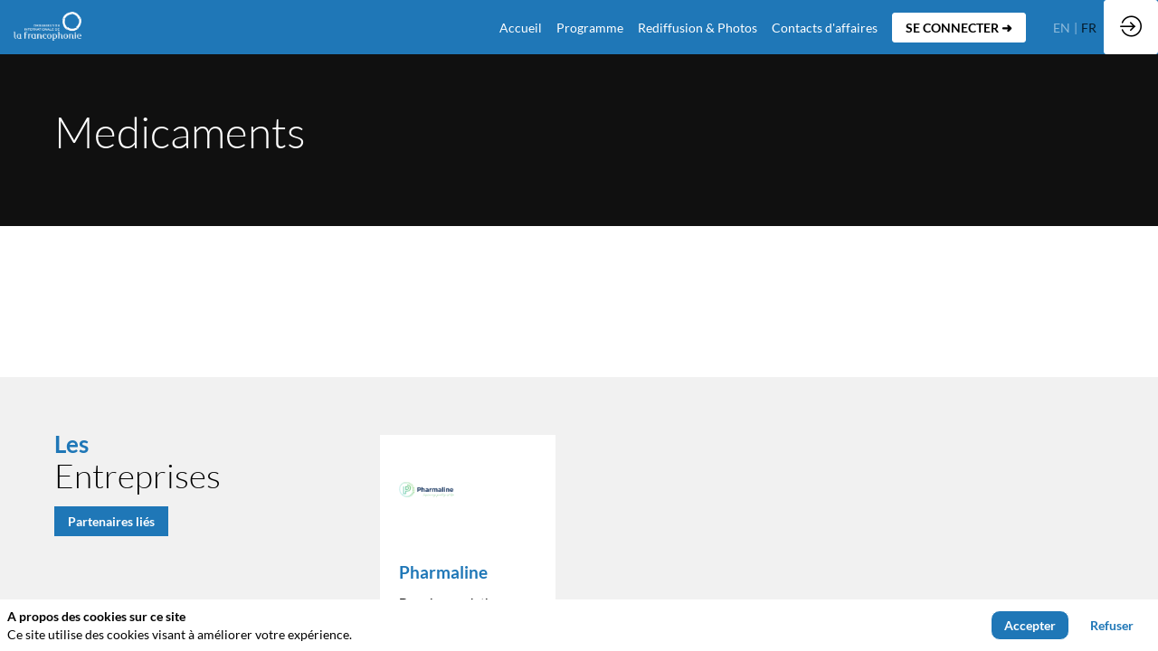

--- FILE ---
content_type: text/javascript; charset=utf-8
request_url: https://missions-economiques.francophonie.org/iwsd/tpl.js?version=2026-01-30T17%3A07%3A25.609Z&from=2026-01-31T09:11:03.214Z
body_size: 12330
content:
var inwinkWebsiteBootstrap = inwinkWebsiteBootstrap || {}; 
inwinkWebsiteBootstrap.tpl={"name":"tpl","unindexedSortComparator":"js","defaultLokiOperatorPackage":"js","uniqueNames":["id"],"transforms":{},"data":[{"id":"5e9bc601-f5f5-ec11-b47a-a04a5e7cf9da","websiteId":"569bc601-f5f5-ec11-b47a-a04a5e7cf9da","application":"rootwebsite","contentType":"config","tinyUrl":"cordovaconfig","state":"published","config":{"id":null,"version":"2.0.0","name":"inwink app","description":"powered by inwink","author":{"email":"support@inwink.events","href":"http://www.inwink.com","label":"inwink"},"backgroundColor":"#FFFFFF","color":"#000000","splashScreenBackgroundColor":"#FFFFFF","splashScreenColor":"#000000","notifications":{"senderId":"224659164499"},"android":{"notification":{"icon":"@drawable/ic_stat_notify","iconColor":"#FFFFFF"},"windowBackgroundColor":"#FFFFFF"},"usagesDescriptions":{"cameraUsageDescription":"This app needs camera access in order to scan attendees badges.","microphoneUsageDescription":"save audio","photolibraryUsageDescription":"save photo"},"codePush":{"deploymentKey":{"ios":{"production":null,"staging":null},"android":{"production":null,"staging":null}}},"build":{"ios":{"debug":{"developmentTeam":"Y99J79GK66","provisioningProfile":null},"release":{"developmentTeam":"Y99J79GK66","provisioningProfile":null}}},"inwink":{"appid":null,"codepushdeployment":"staging","senderId":"224659164499","companionUrl":{"dev":null},"overrideCallbacksUrl":true,"env":"dev","customerid":null,"websiteid":null,"tenantid":null}},"validFrom":"2022-06-27T08:42:04.55","meta":{"version":0,"revision":0,"created":1769848910730},"$loki":6497},{"id":"5f9bc601-f5f5-ec11-b47a-a04a5e7cf9da","websiteId":"569bc601-f5f5-ec11-b47a-a04a5e7cf9da","application":"rootwebsite","contentType":"config","tinyUrl":"cordovaconfig","state":"published","config":{"id":null,"version":"1.0.1","name":"inwink app","description":"powered by inwink","author":{"email":"support@inwink.events","href":"http://www.inwink.com","label":"inwink"},"backgroundColor":"#FFFFFF","color":"#000000","splashScreenBackgroundColor":"#FFFFFF","splashScreenColor":"#000000","notifications":{"senderId":"224659164499"},"android":{"notification":{"icon":"@drawable/ic_stat_notify","iconColor":"#FFFFFF"},"windowBackgroundColor":"#FFFFFF"},"usagesDescriptions":{"cameraUsageDescription":"This app needs camera access in order to scan attendees badges.","microphoneUsageDescription":"save audio","photolibraryUsageDescription":"save photo"},"codePush":{"deploymentKey":{"ios":{"production":null,"staging":null},"android":{"production":null,"staging":null}}},"build":{"ios":{"debug":{"developmentTeam":"Y99J79GK66","provisioningProfile":null},"release":{"developmentTeam":"Y99J79GK66","provisioningProfile":null}}},"inwink":{"appid":null,"codepushdeployment":"staging","senderId":"224659164499","companionUrl":{"dev":null},"overrideCallbacksUrl":true,"env":"dev","customerid":null,"websiteid":null,"tenantid":null}},"validFrom":"2022-06-27T08:42:04.55","meta":{"version":0,"revision":0,"created":1769848910730},"$loki":6498},{"id":"8b65b949-539f-ee11-8923-6045bd9869bb","websiteId":"569bc601-f5f5-ec11-b47a-a04a5e7cf9da","application":"rootwebsite","contentType":"contentpage","tinyUrl":"missions-a-venir","state":"published","config":{"languages":["fr","en"],"metadata":{"title":{"fr":"Missions à venir","en":"Upcoming missions"},"description":{},"keywords":{}},"output":{"type":"static"},"blocs":[{"id":"7fe86712-01d1-446e-ff59-ae53212ce9a3","type":"bloc","properties":{},"content":[{"id":"8b4abec2-8d47-4dea-c59f-87099eaa0e13","type":"teaser","editor":{"header":{"disable":true}},"properties":{"hideActions":true,"noHeader":true,"template":{"type":"div","className":"content-container","conditionalClasses":{"container-left":[{"name":"position","op":"eq","val":"left"}],"container-center":[{"name":"position","op":"eq","val":"center"}],"container-right":[{"name":"position","op":"eq","val":"right"}],"light":[{"name":"opacity","op":"eq","val":"light"}],"dark":[{"name":"opacity","op":"eq","val":"dark"}],"card-light":[{"name":"card-opacity","op":"eq","val":"light"}],"card-dark":[{"name":"card-opacity","op":"eq","val":"dark"}],"btn-medium":[{"name":"sizebtn","op":"eq","val":"medium"}],"btn-big":[{"name":"sizebtn","op":"eq","val":"big"}]},"blocs":[{"type":"div","className":"content-wrapper","blocs":[{"type":"img","className":"logo","showIf":[{"not":{"or":[{"name":"logo","op":"isempty"},{"name":"logo","op":"eq","val":""},{"name":"logo","op":"eq","val":null}]}}],"bindings":[{"fields":[{"name":"logo"}],"target":"src"}]},{"type":"h1","className":"bloctitle","showIf":[{"not":{"or":[{"name":"title","op":"isempty"},{"name":"title","op":"eq","val":""},{"name":"title","op":"eq","val":null}]}}],"fields":[{"name":"title"}]},{"type":"bloccontentactions"}]}]},"itemDefinition":{"languages":["fr","en"],"fields":[{"key":"logo","isMandatory":false,"isMandatoryFor":null,"applyTo":[],"scope":[],"isLocalizable":false,"isStatic":false,"isLocked":false,"type":"picture","labels":{"fr":"Logo","en":"Logo"},"placeholders":null,"descriptions":null,"remarks":null,"values":null,"valuesList":null,"value":null,"validations":null},{"key":"title","isMandatory":false,"isMandatoryFor":null,"applyTo":[],"scope":[],"isLocalizable":true,"isStatic":false,"isLocked":false,"type":"multilinetext","labels":{"fr":"Titre","en":"Title"},"placeholders":null,"descriptions":null,"remarks":null,"values":null,"valuesList":null,"value":null,"validations":null},{"key":"position","isMandatory":false,"isMandatoryFor":null,"applyTo":[],"scope":[],"isLocalizable":false,"isStatic":false,"isLocked":false,"type":"selectlist","labels":{"fr":"Alignement du bloc","en":"Block position"},"placeholders":null,"descriptions":null,"remarks":null,"tooltip":null,"values":null,"valuesList":[{"isSelectable":true,"key":"right","labels":{"fr":"Droite","en":"Right"},"valuesList":null},{"isSelectable":true,"key":"left","labels":{"isSelectable":true,"key":"l","labels":null,"valuesList":null,"fr":"Gauche","en":"Left"},"valuesList":null},{"isSelectable":true,"key":"center","labels":{"fr":"Centre","en":"Center"},"valuesList":null}],"value":null,"validations":null},{"key":"opacity","isMandatory":false,"isMandatoryFor":null,"applyTo":[],"scope":[],"isLocalizable":false,"isStatic":false,"isLocked":false,"type":"selectlist","labels":{"fr":"Opacité de l'image de fond","en":"Background image opacity"},"placeholders":null,"descriptions":null,"remarks":null,"tooltip":null,"values":null,"valuesList":[{"isSelectable":true,"key":"light","labels":{"fr":"Clair","en":"Light"},"valuesList":null},{"isSelectable":true,"key":"dark","labels":{"fr":"Sombre","en":"Dark"},"valuesList":null},{"isSelectable":true,"key":"normal","labels":{"fr":"Aucune","en":"None"},"valuesList":null}],"value":null,"validations":null},{"key":"card-opacity","isMandatory":false,"isMandatoryFor":null,"applyTo":[],"scope":[],"isLocalizable":false,"isStatic":false,"isLocked":false,"type":"selectlist","labels":{"fr":"Opacité du fond du bloc texte","en":"Text background opacity"},"placeholders":null,"descriptions":null,"remarks":null,"tooltip":null,"values":null,"valuesList":[{"isSelectable":true,"key":"light","labels":{"fr":"Clair","en":"Light"},"valuesList":null},{"isSelectable":true,"key":"dark","labels":{"fr":"Sombre","en":"Dark"},"valuesList":null},{"isSelectable":true,"key":"normal","labels":{"fr":"Aucune","en":"None"},"valuesList":null}],"value":null,"validations":null},{"key":"sizebtn","isMandatory":false,"isMandatoryFor":null,"applyTo":[],"scope":[],"isLocalizable":false,"isStatic":false,"isLocked":false,"type":"selectlist","labels":{"fr":"Taille des boutons","en":"Button size"},"placeholders":null,"descriptions":null,"remarks":null,"tooltip":null,"values":null,"valuesList":[{"isSelectable":true,"key":"normal","labels":{"fr":"Normal","en":"Normal"},"valuesList":null},{"isSelectable":true,"key":"medium","labels":{"fr":"Moyen","en":"Medium"},"valuesList":null},{"isSelectable":true,"key":"big","labels":{"fr":"Gros","en":"Big"},"valuesList":null}],"value":null,"validations":null}],"scopes":{"logo":[],"title":[],"position":[],"opacity":[],"card-opacity":[],"sizebtn":[]}},"data":{"logo":"","title":{"fr":"<b>Futures missions</b><br>","en":"<b>Future missions</b><br>"},"position":"center","opacity":"normal","card-opacity":null,"sizebtn":"normal"}},"layout":null,"header":null,"customCSS":"/* OPTIONS */\r\n/* Background image opacity */\r\n##contentid .bloc-content .content-container.light:before {\r\n  background-color: rgba(255, 255, 255, 0.3);\r\n}\r\n\r\n##contentid .bloc-content .content-container.dark:before {\r\n  background-color: rgba(0, 0, 0, 0.3);\r\n}\r\n\r\n/* Text background opacity */\r\n##contentid .bloc-content .content-container.card-light .content-wrapper {\r\n  background-color: rgba(255, 255, 255, 0.8);\r\n}\r\n\r\n##contentid .bloc-content .content-container.card-dark .content-wrapper {\r\n  background-color: rgba(0, 0, 0, 0.8);\r\n}\r\n\r\n/* Button sizes */\r\n##contentid .bloc-content .content-container.btn-medium .itembloccontentactions a[role=button] {\r\n  font-size: 1.2rem;\r\n}\r\n\r\n##contentid .bloc-content .content-container.btn-big .itembloccontentactions a[role=button] {\r\n  font-size: 1.4rem;\r\n}\r\n\r\n/* Container positions */\r\n##contentid .bloc-content .content-container.container-center,\r\n##contentid .bloc-content .content-container.container-center .itembloccontentactions {\r\n  justify-content: center;\r\n}\r\n\r\n##contentid .bloc-content .content-container.container-center .content-wrapper {\r\n  text-align: center;\r\n}\r\n\r\n##contentid .bloc-content .content-container.container-right,\r\n##contentid .bloc-content .content-container.container-right .itembloccontentactions {\r\n  justify-content: flex-end;\r\n}\r\n\r\n##contentid .bloc-content .content-container.container-right .content-wrapper {\r\n  text-align: right;\r\n}\r\n\r\n/* LAYOUT */\r\n##contentid {\r\n  margin: 0;\r\n}\r\n\r\n##contentid .bloc-content {\r\n  position: static;\r\n}\r\n\r\n/* Container */\r\n##contentid .bloc-content .content-container {\r\n  display: flex;\r\n  align-items: center;\r\n}\r\n\r\n/* Overlay */\r\n##contentid .bloc-content .content-container:before {\r\n  content: '';\r\n  position: absolute;\r\n  top: 0;\r\n  left: 0;\r\n  width: 100%;\r\n  height: 100%;\r\n  z-index: 1;\r\n}\r\n\r\n/* Content */\r\n##contentid .bloc-content .content-container .content-wrapper {\r\n  padding: 30px;\r\n  margin-top: 60px;\r\n  margin-bottom: 60px;\r\n  max-width: 760px;\r\n  z-index: 2;\r\n}\r\n\r\n##contentid .bloc-content .content-wrapper > * {\r\n  margin-bottom: 2rem;\r\n}\r\n\r\n##contentid .bloc-content .content-wrapper > *:last-child {\r\n  margin-bottom: 0;\r\n}\r\n\r\n##contentid .bloc-content .content-wrapper .logo {\r\n  object-fit: contain;\r\n  max-width: 500px;\r\n  max-height: 250px;\r\n}\r\n\r\n/* Buttons */\r\n##contentid .bloc-content .itembloccontentactions {\r\n  display: flex;\r\n  flex-flow: row wrap;\r\n  gap: 1rem;\r\n}\r\n\r\n##contentid .bloc-content .itembloccontentactions a[role=button] {\r\n  text-align: center;\r\n  margin: 0;\r\n  min-width: 160px;\r\n}\r\n\r\n/* Responsive */\r\n@media (max-width: 767px) {\r\n  ##contentid .bloc-content .content-container.container-right {\r\n    justify-content: center;\r\n  }\r\n\r\n  ##contentid .bloc-content .content-container.container-right .content-wrapper {\r\n    text-align: center;\r\n  }\r\n\r\n  ##contentid .bloc-content .content-container .content-wrapper {\r\n    margin-top: 30px;\r\n    margin-bottom: 30px;\r\n  }\r\n\r\n  ##contentid .itembloccontentactions a[role=button] {\r\n    width: 100%;\r\n  }\r\n}","actions":[{"id":"c4159695-ca77-4f7e-8bf8-d6bd211301de","link":{"url":"https://insights.hubinstitute.com/hubfs/OIF/MEMO%20-%20Programme/mecf_liban_programme_061023.pdf"},"label":{"en":"Download progam ➜","fr":"Télécharger le programme ➜"},"icon":{"className":""},"description":{},"role":"button","displayOptions":{"isSecondary":false},"disabled":true},{"id":"e8ed5ef4-3c73-49f7-ee21-a4c7f2b53509","link":{"tinyUrl":"inscriptions-aux-visites","contentType":"contentpage","application":"companion","state":"preview","id":"cd83de31-cf65-ee11-9937-6045bd8e8814","eventId":"4bfe885b-82c9-ed11-8aae-cc60c8a8d892","content":"inscriptions-aux-visites"},"label":{"en":"Visits registration ➜","fr":"Inscription aux visites ➜"},"icon":{"className":""},"description":{},"disabled":true},{"id":"3d2957be-892a-497b-dad1-9b088ad2b26c","link":{"tinyUrl":"rediffusion","contentType":"contentpage","application":"companion","displayName":"Rediffusion & Photos","state":"preview","id":"515bdbe5-a069-ee11-a532-6045bd8ead8a","eventId":"4bfe885b-82c9-ed11-8aae-cc60c8a8d892","content":"rediffusion"},"label":{"fr":"Accéder à la rediffusion ➜","en":"Replay access ➜"},"icon":{"className":""},"description":{},"disabled":true}]}],"bgPicture":"https://storageprdv2inwink.blob.core.windows.net/2116b7f7-5a7d-ee11-8925-0022487f1040-public/assets/pictures/mecf_plateforme%2520roumanie_2880x420%2520(1).jpg","themePreset":"darkbloc","viewports":["desktop","tablet"],"index":0,"disabled":true},{"id":"65165a63-b113-4426-d79c-a990f34e9085","type":"bloc","properties":{},"themePreset":"whitebloc","content":[{"id":"bd12d552-aedd-4686-f2ff-984d409cbdf1","type":"teaserevents","properties":{"template":"gabarit-d-evenements-horizontal","eventSort":"coming","filter":null,"filterexpr":null,"sort":null},"layout":{"align":"center","header":{"position":"top"}},"header":{"preTitle":{"fr":"Missions à venir","en":"Upcoming missions"}}}],"index":1,"customCSS":"/*Custom CSS here...*/\n##blocid .bloc-header {\n    margin-bottom: 2.5em;\n}"}]},"validFrom":"2023-12-20T16:17:39.66","meta":{"version":0,"revision":0,"created":1769848910730},"$loki":6499},{"id":"8d65b949-539f-ee11-8923-6045bd9869bb","websiteId":"569bc601-f5f5-ec11-b47a-a04a5e7cf9da","application":"rootwebsite","contentType":"menu","tinyUrl":"pagefooter","state":"published","config":{"languages":["fr","en"],"blocs":[{"id":"c9850cc2-f60f-43ab-8640-4078eb981eef","type":"bloc","properties":{},"contentLayout":"flex300","content":[{"id":"a13f76c2-9982-4691-d429-c3e9c98a3bd1","type":"teasereventinfos","header":{"preTitle":{"en":"Presentation","fr":"Présentation&nbsp;"},"title":{"fr":"Évènement","en":"Event"},"description":{"fr":"<div style=\"text-align: justify;\"><span style=\"background-color: var(--white-color); color: var(--grey-color-darker); font-family: var(--basefont); --darkreader-inline-bgcolor:var(--darkreader-bg--white-color); --darkreader-inline-color:var(--darkreader-text--grey-color-darker);\" data-darkreader-inline-bgcolor=\"\" data-darkreader-inline-color=\"\"> Dans le cadre de sa programmation stratégique 2024-2027, l’Organisation internationale de la Francophonie développe le projet de « Promotion des échanges économiques et commerciaux francophones ». Ce projet vise à la fois à renforcer la diplomatie économique des États et gouvernements francophones, et à accroître les échanges économiques et commerciaux entre les entreprises francophones.<br></span></div>","en":"<div style=\"text-align: justify;\">As part of its 2024-2027 strategic program, the Organisation internationale de la Francophonie is developing the \"Promotion des échanges économiques et commerciaux francophones\" project. This project aims both to strengthen the economic diplomacy of French-speaking states and governments, and to increase economic and commercial exchanges between French-speaking companies.<br></div>"}},"properties":{"links":[]},"layout":{"header":{"position":"left","size":"half"},"align":null},"customCSS":"##blocid .dynamicbloc-contentwrapper.bloc-teasereventinfos.headerpos-left.headersize-half{\n  width: 400px !important;\n}"},{"id":"55480f47-0c4f-459a-a9eb-c423de40e5e7","type":"teasereventinfos","header":{"preTitle":{"en":"Useful","fr":"Liens"},"title":{"en":"Links","fr":"Utiles"},"description":{"fr":"Toutes les informations dont vous avez besoin pour profiter pleinement de l'évènement.","en":"All information you need to have a pleasant time during the event."}},"properties":{"links":[{"icon":{"className":"inwink-doc"},"label":{"fr":"Politique de confidentialité","en":"Privacy Policy"},"description":null,"link":{"url":"https://www.francophonie.org/politique-de-confidentialite-512"},"id":"ef9f7eae-7bc0-498c-f4ee-35ca19041ced"},{"icon":{"className":"inwink-file"},"label":{"fr":"Mentions légales","en":"Terms Of Use"},"description":{"fr":"","en":""},"link":{"url":"https://www.francophonie.org/mentions-legales-1426"},"id":"faa38da4-de51-4aa6-8b45-d6348ad55258"}],"itemsLayout":{"XL":"col3","default":"col3","L":"col3","M":"col3","S":"col1","XS":"col1","XXS":"col1"}},"layout":{"header":{"position":"left","size":"small"}}},{"id":"39dddd7a-10d2-4ec3-d10f-9f5112e70f12","type":"teasereventinfos","header":{"preTitle":{"fr":"Nous","en":"Follow"},"title":{"fr":"Suivre","en":"Us"},"description":{"en":"Find us on our social networks to follow the news of the Francophonie!","fr":"Retrouvez-nous sur nos réseaux sociaux pour suivre l’actualité de la Francophonie !"}},"properties":{"links":[{"icon":{"className":"inwink-facebook-logo"},"label":{"fr":"Facebook","en":"Facebook"},"description":null,"link":{"url":"https://www.facebook.com/OIFrancophonie/"},"id":"ef9f7eae-7bc0-498c-f4ee-35ca19041ced"},{"icon":{"className":"inwink-instagram-logo"},"label":{"fr":"Instagram","en":"Instagram"},"description":{"fr":"","en":""},"link":{"url":"https://www.instagram.com/oifrancophonie/"},"id":"faa38da4-de51-4aa6-8b45-d6348ad55258"},{"icon":{"className":"inwink-linkedin-big-logo"},"label":{"fr":"LinkedIn","en":"LinkedIn"},"description":{"fr":"","en":""},"id":"3459bf2e-1db6-4417-9b0d-a609234464fb","link":{"url":"https://www.linkedin.com/company/oif/"},"disabled":false},{"id":"74a96a45-50c3-4a1d-e310-b10d6520efec","link":{"url":"https://twitter.com/OIFrancophonie"},"label":{"en":"Twitter","fr":"Twitter"},"icon":{"className":"inwink-twitter-logo"},"description":{},"disabled":false},{"id":"cedad41a-ce0c-4d53-9a8c-b6df1a6138d0","link":{"url":"https://www.youtube.com/channel/UCdfa0YQnDbKa65VlTrvUYcw"},"label":{"en":"Youtube","fr":"Youtube"},"icon":{"className":"inwink-youtube"},"description":{}}]},"layout":{"header":{"position":"left","size":"small"}}},{"id":"e6b9c78d-7d0a-4577-9bed-21caf5558599","type":"poweredby","properties":{"label":{"fr":"Powered by","en":"Powered by"},"logo":""},"customCSS":""}],"customCSS":"##blocid .bloc-teasereventinfos {\n  margin: 0!important;\n}\n\n##blocid .dynamicbloc-wrapper-contentblocs {\n  justify-content: space-between!important\n}\n\n##blocid .dynamiccontentbloc .bloc-header {\n  max-width: 400px;\n  width: 100%;\n}\n\n/* poweredby */\n##blocid .bloc-poweredby {\n  width: 100%;\n}\n\n##blocid .bloc-poweredby a {\n  opacity: 1;\n  width: 100%;\n}\n\n.bloc-poweredby a > * {\n    margin: 10px 5px;\n}\n\n##blocid .bloc-poweredby a i {\n  line-height: 1;\n}\n\n##blocid .bloc-poweredby a img.customerlogo {\n  display: none;\n}\n\n@media screen and (max-width: 800px) {\n  ##blocid .bloc-poweredby a .label {\n    display: block;\n  }\n}\n\n#bl-c5f28dcc-d6aa-409b-8a1f-2a890c9fdb30{\n  border-radius: 0 !important;\n}\n","themePreset":"primarycolorbloc","disabled":false}],"metadata":{}},"validFrom":"2023-12-20T16:17:39.66","meta":{"version":0,"revision":0,"created":1769848910730},"$loki":6500},{"id":"9065b949-539f-ee11-8923-6045bd9869bb","websiteId":"569bc601-f5f5-ec11-b47a-a04a5e7cf9da","application":"rootwebsite","contentType":"config","tinyUrl":"trads","state":"published","config":{"labels":{"fr":{}}},"validFrom":"2023-12-20T16:17:39.66","meta":{"version":0,"revision":0,"created":1769848910730},"$loki":6501},{"id":"9365b949-539f-ee11-8923-6045bd9869bb","websiteId":"569bc601-f5f5-ec11-b47a-a04a5e7cf9da","application":"rootwebsite","contentType":"menu","tinyUrl":"mainmenu","state":"published","config":{"languages":["fr","en"],"metadata":{},"labels":{"inwink":{"fr":"La plateforme tout-en-un pour vos évènements B2B","en":"The all-in-one platform for your business events"}},"blocs":[{"themePreset":"darkbloc","content":[{"id":"menuitems","type":"menuitems","properties":{"items":[{"link":{"target":"home"},"label":{"fr":"Accueil","en":"Home"}}]}}]}]},"validFrom":"2023-12-20T16:17:39.66","meta":{"version":0,"revision":0,"created":1769848910730},"$loki":6502},{"id":"9565b949-539f-ee11-8923-6045bd9869bb","websiteId":"569bc601-f5f5-ec11-b47a-a04a5e7cf9da","application":"rootwebsite","contentType":"template","tinyUrl":"eventitem","state":"published","config":{"customCSS":"##contentid .card {\r\n  transition: all ease-in-out .4s;\r\n  height: 100%;\r\n}\r\n\r\n##contentid .card:hover {\r\n  box-shadow: 2px 2px 5px 0px #c0c0c0;\r\n}\r\n\r\n##contentid .card .description {\r\n  margin-top: 1em;\r\n}\r\n","title":{"en":"en","fr":"fr"},"template":{"type":"article","className":"card","blocs":[{"type":"h4","className":"date","showIf":[{"name":"templateOptions.hideDate","op":"neq","val":true}],"blocs":[{"type":"span","fields":[{"name":"event.startDate","dateFormat":{"fr":"DD MMM YYYY","en":"MMM DD YYYY"}}]},{"type":"span","fields":[{"text":" - "}]},{"type":"span","fields":[{"name":"event.endDate","dateFormat":{"fr":"DD MMM YYYY","en":"MMM DD YYYY"}}]}]},{"type":"h3","className":"bloc-accent title","showIf":[{"name":"templateOptions.hideTitle","op":"neq","val":true}],"fields":[{"name":"event.title"}]},{"type":"h5","className":"hour","showIf":[{"name":"templateOptions.hideHour","op":"neq","val":true}],"blocs":[{"type":"span","fields":[{"name":"event.startDate","dateFormat":{"fr":"LT","en":"LT"}}]},{"type":"span","fields":[{"text":" - "}]},{"type":"span","fields":[{"name":"event.endDate","dateFormat":{"fr":"LT","en":"LT"}}]}]},{"type":"div","className":"description","showIf":[{"name":"templateOptions.hideDescription","op":"neq","val":true}],"fields":[{"name":"event.description","maxLength":170}]}]},"_id":null,"itemsLayout":{"default":"col3","XL":"col3","L":"col3","M":"col3","S":"col2","XS":"col1","XXS":"col1"},"itemsAlign":{"default":"left","XL":"left","L":"left","M":"left","S":"left","XS":"left","XXS":"left"},"templateOptions":{"hideDate":false,"hideTitle":false,"hideHour":false,"hideDescription":false},"templateOptionsConfig":{"fields":[{"key":"hideDate","type":"bool","labels":{"fr":"Masquer la date","en":"Hide the date"}},{"key":"hideTitle","type":"bool","labels":{"fr":"Masquer le titre","en":"Hide the title"}},{"key":"hideHour","type":"bool","labels":{"fr":"Masquer les heures","en":"Hide the hours"}},{"key":"hideDescription","type":"bool","labels":{"fr":"Masquer la description","en":"Hide the description"}}]}},"validFrom":"2023-12-20T16:17:39.66","meta":{"version":0,"revision":0,"created":1769848910730},"$loki":6503},{"id":"8c65b949-539f-ee11-8923-6045bd9869bb","websiteId":"569bc601-f5f5-ec11-b47a-a04a5e7cf9da","application":"rootwebsite","contentType":"contentpage","tinyUrl":"missions-precedentes","state":"published","config":{"languages":["fr","en"],"metadata":{"title":{"fr":"Missions précédentes","en":"Previous missions"},"description":{},"keywords":{}},"output":{"type":"static"},"blocs":[{"id":"a43bb3fa-04b7-47cd-d56b-e86f66bf1f60","type":"bloc","properties":{},"content":[{"id":"5c12d7b0-aefa-49b7-bc06-a3a780f92087","type":"teaser","editor":{"header":{"disable":true}},"properties":{"hideActions":true,"noHeader":true,"template":{"type":"div","className":"content-container","conditionalClasses":{"container-left":[{"name":"position","op":"eq","val":"left"}],"container-center":[{"name":"position","op":"eq","val":"center"}],"container-right":[{"name":"position","op":"eq","val":"right"}],"light":[{"name":"opacity","op":"eq","val":"light"}],"dark":[{"name":"opacity","op":"eq","val":"dark"}],"card-light":[{"name":"card-opacity","op":"eq","val":"light"}],"card-dark":[{"name":"card-opacity","op":"eq","val":"dark"}],"btn-medium":[{"name":"sizebtn","op":"eq","val":"medium"}],"btn-big":[{"name":"sizebtn","op":"eq","val":"big"}]},"blocs":[{"type":"div","className":"content-wrapper","blocs":[{"type":"img","className":"logo","showIf":[{"not":{"or":[{"name":"logo","op":"isempty"},{"name":"logo","op":"eq","val":""},{"name":"logo","op":"eq","val":null}]}}],"bindings":[{"fields":[{"name":"logo"}],"target":"src"}]},{"type":"h1","className":"bloctitle","showIf":[{"not":{"or":[{"name":"title","op":"isempty"},{"name":"title","op":"eq","val":""},{"name":"title","op":"eq","val":null}]}}],"fields":[{"name":"title"}]},{"type":"bloccontentactions"}]}]},"itemDefinition":{"languages":["fr","en"],"fields":[{"key":"logo","isMandatory":false,"isMandatoryFor":null,"applyTo":[],"scope":[],"isLocalizable":false,"isStatic":false,"isLocked":false,"type":"picture","labels":{"fr":"Logo","en":"Logo"},"placeholders":null,"descriptions":null,"remarks":null,"values":null,"valuesList":null,"value":null,"validations":null},{"key":"title","isMandatory":false,"isMandatoryFor":null,"applyTo":[],"scope":[],"isLocalizable":true,"isStatic":false,"isLocked":false,"type":"multilinetext","labels":{"fr":"Titre","en":"Title"},"placeholders":null,"descriptions":null,"remarks":null,"values":null,"valuesList":null,"value":null,"validations":null},{"key":"position","isMandatory":false,"isMandatoryFor":null,"applyTo":[],"scope":[],"isLocalizable":false,"isStatic":false,"isLocked":false,"type":"selectlist","labels":{"fr":"Alignement du bloc","en":"Block position"},"placeholders":null,"descriptions":null,"remarks":null,"tooltip":null,"values":null,"valuesList":[{"isSelectable":true,"key":"right","labels":{"fr":"Droite","en":"Right"},"valuesList":null},{"isSelectable":true,"key":"left","labels":{"isSelectable":true,"key":"l","labels":null,"valuesList":null,"fr":"Gauche","en":"Left"},"valuesList":null},{"isSelectable":true,"key":"center","labels":{"fr":"Centre","en":"Center"},"valuesList":null}],"value":null,"validations":null},{"key":"opacity","isMandatory":false,"isMandatoryFor":null,"applyTo":[],"scope":[],"isLocalizable":false,"isStatic":false,"isLocked":false,"type":"selectlist","labels":{"fr":"Opacité de l'image de fond","en":"Background image opacity"},"placeholders":null,"descriptions":null,"remarks":null,"tooltip":null,"values":null,"valuesList":[{"isSelectable":true,"key":"light","labels":{"fr":"Clair","en":"Light"},"valuesList":null},{"isSelectable":true,"key":"dark","labels":{"fr":"Sombre","en":"Dark"},"valuesList":null},{"isSelectable":true,"key":"normal","labels":{"fr":"Aucune","en":"None"},"valuesList":null}],"value":null,"validations":null},{"key":"card-opacity","isMandatory":false,"isMandatoryFor":null,"applyTo":[],"scope":[],"isLocalizable":false,"isStatic":false,"isLocked":false,"type":"selectlist","labels":{"fr":"Opacité du fond du bloc texte","en":"Text background opacity"},"placeholders":null,"descriptions":null,"remarks":null,"tooltip":null,"values":null,"valuesList":[{"isSelectable":true,"key":"light","labels":{"fr":"Clair","en":"Light"},"valuesList":null},{"isSelectable":true,"key":"dark","labels":{"fr":"Sombre","en":"Dark"},"valuesList":null},{"isSelectable":true,"key":"normal","labels":{"fr":"Aucune","en":"None"},"valuesList":null}],"value":null,"validations":null},{"key":"sizebtn","isMandatory":false,"isMandatoryFor":null,"applyTo":[],"scope":[],"isLocalizable":false,"isStatic":false,"isLocked":false,"type":"selectlist","labels":{"fr":"Taille des boutons","en":"Button size"},"placeholders":null,"descriptions":null,"remarks":null,"tooltip":null,"values":null,"valuesList":[{"isSelectable":true,"key":"normal","labels":{"fr":"Normal","en":"Normal"},"valuesList":null},{"isSelectable":true,"key":"medium","labels":{"fr":"Moyen","en":"Medium"},"valuesList":null},{"isSelectable":true,"key":"big","labels":{"fr":"Gros","en":"Big"},"valuesList":null}],"value":null,"validations":null}],"scopes":{"logo":[],"title":[],"position":[],"opacity":[],"card-opacity":[],"sizebtn":[]}},"data":{"logo":"","title":{"fr":"<b>Missions passés</b><br>","en":"<b>Past missions</b><br>"},"position":"center","opacity":"normal","card-opacity":null,"sizebtn":"normal"}},"layout":null,"header":null,"customCSS":"/* OPTIONS */\r\n/* Background image opacity */\r\n##contentid .bloc-content .content-container.light:before {\r\n  background-color: rgba(255, 255, 255, 0.3);\r\n}\r\n\r\n##contentid .bloc-content .content-container.dark:before {\r\n  background-color: rgba(0, 0, 0, 0.3);\r\n}\r\n\r\n/* Text background opacity */\r\n##contentid .bloc-content .content-container.card-light .content-wrapper {\r\n  background-color: rgba(255, 255, 255, 0.8);\r\n}\r\n\r\n##contentid .bloc-content .content-container.card-dark .content-wrapper {\r\n  background-color: rgba(0, 0, 0, 0.8);\r\n}\r\n\r\n/* Button sizes */\r\n##contentid .bloc-content .content-container.btn-medium .itembloccontentactions a[role=button] {\r\n  font-size: 1.2rem;\r\n}\r\n\r\n##contentid .bloc-content .content-container.btn-big .itembloccontentactions a[role=button] {\r\n  font-size: 1.4rem;\r\n}\r\n\r\n/* Container positions */\r\n##contentid .bloc-content .content-container.container-center,\r\n##contentid .bloc-content .content-container.container-center .itembloccontentactions {\r\n  justify-content: center;\r\n}\r\n\r\n##contentid .bloc-content .content-container.container-center .content-wrapper {\r\n  text-align: center;\r\n}\r\n\r\n##contentid .bloc-content .content-container.container-right,\r\n##contentid .bloc-content .content-container.container-right .itembloccontentactions {\r\n  justify-content: flex-end;\r\n}\r\n\r\n##contentid .bloc-content .content-container.container-right .content-wrapper {\r\n  text-align: right;\r\n}\r\n\r\n/* LAYOUT */\r\n##contentid {\r\n  margin: 0;\r\n}\r\n\r\n##contentid .bloc-content {\r\n  position: static;\r\n}\r\n\r\n/* Container */\r\n##contentid .bloc-content .content-container {\r\n  display: flex;\r\n  align-items: center;\r\n}\r\n\r\n/* Overlay */\r\n##contentid .bloc-content .content-container:before {\r\n  content: '';\r\n  position: absolute;\r\n  top: 0;\r\n  left: 0;\r\n  width: 100%;\r\n  height: 100%;\r\n  z-index: 1;\r\n}\r\n\r\n/* Content */\r\n##contentid .bloc-content .content-container .content-wrapper {\r\n  padding: 30px;\r\n  margin-top: 60px;\r\n  margin-bottom: 60px;\r\n  max-width: 760px;\r\n  z-index: 2;\r\n}\r\n\r\n##contentid .bloc-content .content-wrapper > * {\r\n  margin-bottom: 2rem;\r\n}\r\n\r\n##contentid .bloc-content .content-wrapper > *:last-child {\r\n  margin-bottom: 0;\r\n}\r\n\r\n##contentid .bloc-content .content-wrapper .logo {\r\n  object-fit: contain;\r\n  max-width: 500px;\r\n  max-height: 250px;\r\n}\r\n\r\n/* Buttons */\r\n##contentid .bloc-content .itembloccontentactions {\r\n  display: flex;\r\n  flex-flow: row wrap;\r\n  gap: 1rem;\r\n}\r\n\r\n##contentid .bloc-content .itembloccontentactions a[role=button] {\r\n  text-align: center;\r\n  margin: 0;\r\n  min-width: 160px;\r\n}\r\n\r\n/* Responsive */\r\n@media (max-width: 767px) {\r\n  ##contentid .bloc-content .content-container.container-right {\r\n    justify-content: center;\r\n  }\r\n\r\n  ##contentid .bloc-content .content-container.container-right .content-wrapper {\r\n    text-align: center;\r\n  }\r\n\r\n  ##contentid .bloc-content .content-container .content-wrapper {\r\n    margin-top: 30px;\r\n    margin-bottom: 30px;\r\n  }\r\n\r\n  ##contentid .itembloccontentactions a[role=button] {\r\n    width: 100%;\r\n  }\r\n}","actions":[{"id":"c4159695-ca77-4f7e-8bf8-d6bd211301de","link":{"url":"https://insights.hubinstitute.com/hubfs/OIF/MEMO%20-%20Programme/mecf_liban_programme_061023.pdf"},"label":{"en":"Download progam ➜","fr":"Télécharger le programme ➜"},"icon":{"className":""},"description":{},"role":"button","displayOptions":{"isSecondary":false},"disabled":true},{"id":"e8ed5ef4-3c73-49f7-ee21-a4c7f2b53509","link":{"tinyUrl":"inscriptions-aux-visites","contentType":"contentpage","application":"companion","state":"preview","id":"cd83de31-cf65-ee11-9937-6045bd8e8814","eventId":"4bfe885b-82c9-ed11-8aae-cc60c8a8d892","content":"inscriptions-aux-visites"},"label":{"en":"Visits registration ➜","fr":"Inscription aux visites ➜"},"icon":{"className":""},"description":{},"disabled":true},{"id":"3d2957be-892a-497b-dad1-9b088ad2b26c","link":{"tinyUrl":"rediffusion","contentType":"contentpage","application":"companion","displayName":"Rediffusion & Photos","state":"preview","id":"515bdbe5-a069-ee11-a532-6045bd8ead8a","eventId":"4bfe885b-82c9-ed11-8aae-cc60c8a8d892","content":"rediffusion"},"label":{"fr":"Accéder à la rediffusion ➜","en":"Replay access ➜"},"icon":{"className":""},"description":{},"disabled":true}]}],"bgPicture":"https://storageprdv2inwink.blob.core.windows.net/2116b7f7-5a7d-ee11-8925-0022487f1040-public/assets/pictures/mecf_plateforme%2520roumanie_2880x420%2520(1).jpg","themePreset":"darkbloc","viewports":["desktop","tablet"],"index":0,"disabled":true},{"id":"6d8c6dee-ee3b-4ab2-a8ba-3dc331d4b58a","type":"itemslist","properties":{},"content":[{"id":"f3786480-770f-4317-e83b-86904532c7b3","type":"itemslist","customCSS":"/* OPTIONS */\n/* Background image opacity */\n##contentid .image-light .picture-wrapper:before {\n  background-color: rgba(255, 255, 255, 0.3);\n}\n\n##contentid .image-dark .picture-wrapper:before {\n  background-color: rgba(0, 0, 0, 0.3);\n}\n\n/* Content position to the center */\n##contentid .text-center :is(.header-container, .description) {\n  text-align: center;\n}\n\n##contentid .text-center a[role=button] {\n  margin-left: auto;\n  margin-right: auto;\n}\n\n/* Content position to the right */\n##contentid .text-right :is(.header-container, .description) {\n  text-align: right;\n}\n\n##contentid .text-right a[role=button] {\n  margin-left: auto;\n}\n\n/* VERTICAL LAYOUT */\n/* Item */\n##contentid .itemcontent {\n  display: flex;\n  flex-flow: column nowrap;\n  justify-content: flex-start;\n  gap: 20px;\n  height: 100%;\n  padding: 0;\n  cursor: initial;\n  user-select: initial;\n}\n\n/* Image */\n##contentid .picture-wrapper {\n  display: flex;\n  position: relative;\n}\n\n##contentid :is(.image-dark, .image-light) .picture-wrapper:before {\n  content: '';\n  position: absolute;\n  top: 0;\n  left: 0;\n  height: 100%;\n  width: 100%;\n  z-index: 1;\n}\n\n##contentid .picture-wrapper .picture {\n  width: 100%;\n  height: max(28vh, 10rem);\n  object-fit: cover;\n}\n\n##contentid .itemcontent:not(.horizontal) .picture-wrapper .picture {\n  max-height: 220px;\n}\n\n/* Content wrapper */\n##contentid .itemcontent .content-wrapper {\n  display: flex;\n  flex-flow: column nowrap;\n  justify-content: flex-start;\n  align-items: flex-start;\n  flex: 1;\n  gap: 1rem;\n  width: 100%;\n  min-height: 140px;\n}\n\n##contentid .itemcontent .content-wrapper .header-container {\n  width: 100%;\n}\n\n##contentid .itemcontent .content-wrapper :is(h3, h4, .description) {\n  margin: 0;\n  width: 100%;\n}\n\n/* Card */\n##contentid .card .content-wrapper {\n  padding: 0 20px 20px 20px;\n}\n\n/* If no picture */\n##contentid .card :first-child.content-wrapper,\n##contentid .card.horizontal :first-child.content-wrapper {\n  padding: 20px;\n}\n\n/* Button */\n##contentid .card .content-wrapper * + a[role=button] {\n  margin-top: auto;\n}\n\n/* HORIZONTAL LAYOUT */\n##contentid .itemcontent.horizontal {\n  flex-flow: row nowrap;\n  align-items: flex-start;\n}\n\n/* Image to the right */\n##contentid .itemcontent.horizontal.image-right {\n  flex-flow: row-reverse nowrap;\n}\n\n##contentid .itemcontent.horizontal .picture-wrapper {\n  height: 100%;\n  max-width: 30%;\n}\n\n##contentid .itemcontent.horizontal .picture-wrapper .picture {\n  height: 100%;\n}\n\n/* Card */\n##contentid .card.horizontal .content-wrapper {\n  padding: 20px 20px 20px 0;\n  height: 100%;\n}\n\n##contentid .card.horizontal.image-right .content-wrapper {\n  padding: 20px 0 20px 20px;\n}\n\n/* Columns */\n##contentid .layout-col1 .itemcontent.horizontal {\n  align-items: center;\n}\n\n/* Responsive */\n@media (max-width: 599px) {\n  ##contentid .itemcontent:is(.horizontal, .horizontal.image-right) {\n    flex-flow: column nowrap;\n  }\n\n  ##contentid .itemcontent.horizontal .picture-wrapper {\n    height: auto;\n    max-width: 100%;\n    width: 100%;\n  }\n\n  ##contentid .itemcontent.horizontal .picture-wrapper .picture {\n    height: max(28vh, 10rem);\n  }\n\n  ##contentid .card.horizontal .content-wrapper {\n    padding: 0 20px 20px 20px;\n  }\n}","properties":{"template":{"type":"article","doNotApplyLink":true,"conditionalClasses":{"text-left":[{"name":"text-position","op":"eq","val":"left"}],"text-center":[{"name":"text-position","op":"eq","val":"center"}],"text-right":[{"name":"text-position","op":"eq","val":"right"}],"image-dark":[{"name":"image-opacity","op":"eq","val":"dark"}],"image-light":[{"name":"image-opacity","op":"eq","val":"light"}],"image-right":[{"name":"image-position","op":"eq","val":"right"}],"card":[{"name":"card-display","op":"eq","val":true}],"horizontal":[{"name":"layout","op":"eq","val":"horizontal"}]},"blocs":[{"type":"div","className":"picture-wrapper","showIf":[{"not":{"or":[{"name":"picture","op":"isempty"},{"name":"picture","op":"eq","val":""},{"name":"picture","op":"eq","val":null},{"name":"picture-display","op":"eq","val":true}]}}],"blocs":[{"type":"img","className":"picture","properties":{"loading":"lazy"},"bindings":[{"fields":[{"name":"picture"}],"target":"src"}]}]},{"type":"div","className":"content-wrapper","blocs":[{"type":"header","className":"header-container","blocs":[{"type":"h4","showIf":[{"not":{"or":[{"name":"pretitle","op":"isempty"},{"name":"pretitle","op":"eq","val":""},{"name":"pretitle","op":"eq","val":null}]}}],"className":"bloc-accent","fields":[{"name":"pretitle"}]},{"type":"h3","className":"title","showIf":[{"not":{"or":[{"name":"title","op":"isempty"},{"name":"title","op":"eq","val":""},{"name":"title","op":"eq","val":null}]}}],"fields":[{"name":"title"}]}]},{"type":"div","className":"description","showIf":[{"not":{"or":[{"name":"description","op":"isempty"},{"name":"description","op":"eq","val":""},{"name":"description","op":"eq","val":null}]}}],"fields":[{"name":"description"}]},{"type":"a","role":"button","className":"buttontitle","showIf":[{"not":{"or":[{"name":"$link","op":"isempty"},{"name":"$link","op":"eq","val":""},{"name":"$link","op":"eq","val":null}]}},{"not":{"or":[{"name":"buttontitle","op":"isempty"},{"name":"buttontitle","op":"eq","val":""},{"name":"buttontitle","op":"eq","val":null}]}}],"fields":[{"name":"buttontitle"}],"useItemLink":true}]}]},"itemDefinition":{"fields":[{"key":"picture","isMandatory":false,"isMandatoryFor":null,"applyTo":[],"scope":[],"isLocalizable":false,"isStatic":false,"isLocked":false,"type":"picture","labels":{"fr":"Photo","en":"Picture"},"placeholders":null,"descriptions":null,"remarks":null,"values":null,"valuesList":null,"value":null,"validations":null},{"key":"pretitle","type":"Text","isLocalizable":true,"labels":{"fr":"Pré-titre","en":"Pretitle"}},{"key":"title","type":"Text","isLocalizable":true,"labels":{"fr":"Titre","en":"Title"},"scope":[]},{"key":"description","type":"multilinetext","isLocalizable":true,"labels":{"fr":"Description","en":"Description"}},{"key":"buttontitle","isMandatory":false,"isMandatoryFor":null,"applyTo":[],"scope":[],"isLocalizable":true,"isStatic":false,"isLocked":false,"type":"text","labels":{"fr":"Titre bouton","en":"Button title"},"placeholders":null,"descriptions":null,"remarks":null,"values":null,"valuesList":null,"value":null,"validations":null},{"key":"card-display","isMandatory":false,"isMandatoryFor":null,"applyTo":[],"isLocalizable":false,"isStatic":false,"isLocked":false,"type":"bool","labels":{"fr":"Affichage de la carte","en":"Display as a card"},"placeholders":null,"descriptions":null,"remarks":null,"tooltip":null,"values":null,"valuesList":null,"value":null,"validations":null,"scope":[]},{"key":"picture-display","isMandatory":false,"isMandatoryFor":null,"applyTo":[],"isLocalizable":false,"isStatic":false,"isLocked":false,"type":"bool","labels":{"fr":"Cacher l'image","en":"Hide the picture"},"placeholders":null,"descriptions":null,"remarks":null,"tooltip":null,"values":null,"valuesList":null,"value":null,"validations":null,"scope":[]},{"key":"layout","isMandatory":false,"isMandatoryFor":null,"applyTo":[],"isLocalizable":false,"isStatic":false,"isLocked":false,"type":"selectlist","labels":{"fr":"Disposition","en":"Layout"},"placeholders":null,"descriptions":{"fr":"L'option <i>Horizontal</i> fonctionne mieux sur 2 colonnes","en":"The <i>Horizontal</i> option works best on 2 columns"},"remarks":null,"tooltip":null,"values":null,"valuesList":[{"isSelectable":true,"key":"vertical","labels":{"fr":"Vertical","en":"Vertical"},"valuesList":null},{"isSelectable":true,"key":"horizontal","labels":{"fr":"Horizontal","en":"Horizontal"},"valuesList":null}],"value":null,"validations":null,"scope":[]},{"key":"image-opacity","isMandatory":false,"isMandatoryFor":null,"applyTo":[],"isLocalizable":false,"isStatic":false,"isLocked":false,"type":"selectlist","labels":{"fr":"Opacité de l'image","en":"Image opacity"},"placeholders":null,"descriptions":null,"remarks":null,"tooltip":null,"values":null,"valuesList":[{"isSelectable":true,"key":"light","labels":{"fr":"Clair","en":"Light"},"valuesList":null},{"isSelectable":true,"key":"dark","labels":{"fr":"Sombre","en":"Dark"},"valuesList":null},{"isSelectable":true,"key":"normal","labels":{"fr":"Aucune","en":"None"},"valuesList":null}],"value":null,"validations":null,"scope":[]},{"key":"image-position","isMandatory":false,"isMandatoryFor":null,"applyTo":[],"isLocalizable":false,"isStatic":false,"isLocked":false,"type":"selectlist","labels":{"fr":"Position de l'image","en":"Image position"},"placeholders":null,"descriptions":{"fr":"Fonctionne seulement en horizontal","en":"Only works horizontally"},"remarks":null,"tooltip":null,"values":null,"valuesList":[{"isSelectable":true,"key":"left","labels":{"fr":"Gauche","en":"Left"},"valuesList":null},{"isSelectable":true,"key":"right","labels":{"fr":"Droite","en":"Right"},"valuesList":null}],"value":null,"validations":null,"scope":[]},{"key":"text-position","isMandatory":false,"isMandatoryFor":null,"applyTo":[],"isLocalizable":false,"isStatic":false,"isLocked":false,"type":"selectlist","labels":{"fr":"Position du texte","en":"Text position"},"placeholders":null,"descriptions":null,"remarks":null,"tooltip":null,"values":null,"valuesList":[{"isSelectable":true,"key":"right","labels":{"fr":"Droite","en":"Right"},"valuesList":null},{"isSelectable":true,"key":"left","labels":{"isSelectable":true,"key":"l","labels":null,"valuesList":null,"fr":"Gauche","en":"Left"},"valuesList":null},{"isSelectable":true,"key":"center","labels":{"fr":"Centre","en":"Center"},"valuesList":null}],"value":null,"validations":null,"scope":[]}],"languages":["fr","en"],"scopes":{"picture":[],"pretitle":[],"title":[],"description":[],"buttontitle":[],"card-display":[],"picture-display":[],"layout":[],"image-opacity":[],"image-position":[],"text-position":[]}},"items":[{"id":"0d6b50d2-eed9-4f3b-b167-52da0dbee858","picture":"https://storageprdv2inwink.blob.core.windows.net/cu-2cfb1929-3427-4cc3-96f0-d17db49f6ba1-public/569bc601-f5f5-ec11-b47a-a04a5e7cf9da/assets/pictures/Capture%2520d%25E2%2580%2599ecran%25202025-01-20%2520a%252017.56.28.png","description":{"fr":"Après plusieurs missions en Asie, en Afrique et en Europe, l’Organisation internationale de la Francophonie (OIF) a organisé, en collaboration avec le gouvernement du Québec et d’autres provinces membres de l’Alliance de la Francophonie économique canadienne, une mission économique et commerciale en Amérique du Nord, du 11 au 13 juin 2024.&nbsp;","en":"After several missions in Asia, Africa, and Europe, the International Organization of La Francophonie (OIF), in collaboration with the Government of Quebec and other provincial members of the Canadian Economic Francophonie Alliance, organized an economic and commercial mission in North America from June 11 to 13, 2024."},"pretitle":{"fr":"11 juin 2024 - 13 juin 2024","en":"June 11, 2024 - June 13, 2024"},"title":{"fr":"Mission économique et commerciale de la Francophonie en Amérique du Nord","en":"Economic and trade mission of La Francophonie in North America"},"buttontitle":{"fr":"En savoir plus","en":"Read more"},"$link":{"url":"https://missions-economiques.quebec.francophonie.org/"}},{"id":"40ed087e-ae1a-46d8-adf8-132b4e4dfcf4","$link":{"url":"https://missions-economiques.roumanie.francophonie.org/"},"picture":"https://storageprdv2inwink.blob.core.windows.net/cu-2cfb1929-3427-4cc3-96f0-d17db49f6ba1-public/569bc601-f5f5-ec11-b47a-a04a5e7cf9da/assets/pictures/Capture%2520d%25E2%2580%2599ecran%25202025-01-20%2520a%252017.52.28.png","pretitle":{"fr":"27 mars 2024 - 29 mars 2024","en":"March 27, 2024 - March 29, 2024"},"title":{"fr":"Mission économique et commerciale de la Francophonie en Europe centrale et orientale&nbsp;","en":"Francophonie Trade and Economic Mission to Central and Eastern Europe"},"description":{"fr":"L'OIF a organisé une 5ème mission en Roumanie. Cette mission offre l'occasion aux opérateurs économiques de se rendre quelques jours en Roumanie et d'y découvrir des opportunités dans les secteurs de l'agro-industrie, des énergies renouvelables et autres (numérique, pharmaceutique, cosmétique et..","en":"The OIF has organized its 5th mission to Romania. This mission offers economic operators the opportunity to spend a few days in Romania and discover opportunities in the agro-industry, renewable energies and other sectors (digital, pharmaceutical, cosmetics, etc.)."},"buttontitle":{"fr":"En savoir plus","en":"Read more"}},{"id":"3d777da1-fa8f-436e-be38-d4de0f76c505","picture":"https://storageprdv2inwink.blob.core.windows.net/cu-2cfb1929-3427-4cc3-96f0-d17db49f6ba1-public/569bc601-f5f5-ec11-b47a-a04a5e7cf9da/assets/pictures/Image-banniere_MEMO.jpg","pretitle":{"fr":"09 oct. 2023- 11 oct. 2023","en":"Oct. 09, 2023 - Oct. 11, 2023"},"title":{"fr":"Mission économique et commerciale en Méditerranée orientale","en":"Economic and trade mission to the Eastern Mediterranean"},"description":{"fr":"Après la réalisation de trois sessions en Asie du Sud Est, en Afrique centrale et en Afrique du Nord, l'OIF organise une 4ème mission sur le pourtour méditerranéen, en collaboration avec la Grèce et le Liban. Cette mission offre l'occasion aux opérateurs économiques de se rendre quelques jours dans les deux pays et d'y découvrir des opportunités dans les secteurs de l'agro-industrie, des énergies renouvelables et autres (numérique, pharmaceutique, cosmétique et...","en":"After three sessions in South-East Asia, Central Africa and North Africa, the OIF is organizing a 4th mission to the Mediterranean region, in collaboration with Greece and Lebanon. This mission offers economic operators the chance to spend a few days in the two countries, discovering opportunities in the agro-industry, renewable energies and other sectors (digital, pharmaceutical, cosmetics and..."},"buttontitle":{"fr":"En savoir plus","en":"Read more"},"$link":{"url":"https://www.francophonie.org/le-liban-accueille-une-mission-economique-et-commerciale-de-la-francophonie-2938"},"card-display":true,"picture-display":false,"layout":"vertical","image-opacity":"normal","image-position":"left","text-position":"left"},{"id":"4117729a-0536-4540-c005-fcc608319b5f","picture":"https://storageprdv2inwink.blob.core.windows.net/cu-2cfb1929-3427-4cc3-96f0-d17db49f6ba1-public/569bc601-f5f5-ec11-b47a-a04a5e7cf9da/assets/pictures/accueil_4000x1400_LeCaire%2520(1).png","pretitle":{"fr":"06 févr. 2023 -&nbsp;07 mars 2023","en":"Feb. 06, 2023 - March 07, 2023"},"title":{"fr":"Mission de prospection économique en Égypte - Le Caire","en":"Economic prospecting mission in Egypt - Cairo"},"description":{"fr":"Une mission de prospection économique en Afrique du Nord, en Egypte et au Maroc, et un atelier régional sur les transactions bancaires et le financement du commerce international en Afrique","en":"A business development mission to North Africa, Egypt and Morocco, and a regional workshop on banking transactions and trade finance in Africa"},"buttontitle":{"fr":"En savoir plus","en":"Read more"},"$link":{"url":"https://www.francophonie.org/premier-bilan-de-la-mission-de-prospection-economique-en-egypte-et-au-maroc-2611"},"card-display":true,"picture-display":false,"layout":"vertical","image-opacity":"normal","image-position":"left","text-position":"left"},{"id":"709f3211-678e-4708-a7c4-5a07b3d324d5","picture":"https://storageprdv2inwink.blob.core.windows.net/cu-2cfb1929-3427-4cc3-96f0-d17db49f6ba1-public/569bc601-f5f5-ec11-b47a-a04a5e7cf9da/assets/pictures/accueil_4000x1400_Casablanca.png","pretitle":{"fr":"08 févr. 2023 - 09 févr. 2023","en":"Feb. 08, 2023 - Feb. 09, 2023"},"title":{"fr":"Mission de prospection économique - Casablanca","en":"Economic prospecting mission - Casablanca"},"description":{"fr":"Une mission de prospection économique en Afrique du Nord, en Egypte et au Maroc, et un atelier régional sur les transactions bancaires et le financement du commerce international en Afrique","en":"A business development mission to North Africa, Egypt and Morocco, and a regional workshop on banking transactions and trade finance in Africa"},"buttontitle":{"fr":"En savoir plus","en":"Read more"},"$link":{"url":"https://www.francophonie.org/premier-bilan-de-la-mission-de-prospection-economique-en-egypte-et-au-maroc-2611"},"card-display":true,"picture-display":false,"layout":"vertical","image-opacity":"normal","image-position":"left","text-position":"left"},{"id":"0f7a367b-de57-4a8b-a5ae-264ffc733e33","picture":"https://storageprdv2inwink.blob.core.windows.net/cu-2cfb1929-3427-4cc3-96f0-d17db49f6ba1-public/569bc601-f5f5-ec11-b47a-a04a5e7cf9da/assets/pictures/accueil_4000x1400%2520(1)%2520(1)%2520(1)gabon.png","pretitle":{"fr":"06 juil. 2022 -&nbsp;08 juil. 2022","en":"July 06, 2022 - July 08, 2022"},"title":{"fr":"Mission Économique et commerciale de la Francophonie - Gabon et Rwanda","en":"Mission Économique et commerciale de la Francophonie - Gabon and Rwanda"},"description":{"fr":"Le Gabon et le Rwanda accueillent du 6 au 13 juillet 2022 la 2e  mission économique et commerciale de la Francophonie.","en":"Gabon and Rwanda host the 2nd Francophonie economic and trade mission from July 6 to 13, 2022."},"buttontitle":{"fr":"En savoir plus","en":"Read more"},"$link":{"url":"https://www.francophonie.org/loif-organise-une-2e-mission-economique-et-commerciale-au-gabon-et-au-rwanda-2303"},"card-display":true,"picture-display":false,"layout":"vertical","image-opacity":"normal","image-position":"left","text-position":"left"},{"id":"129b4eb9-c307-4e68-f770-45c094e2552c","pretitle":{"fr":"21 mars 2022 - 30 mars 2022","en":"March 21, 2022 - March 30, 2022"},"title":{"fr":"Mission économique et commerciale en Asie&nbsp;","en":"Economic and trade mission to Asia"},"description":{"fr":"L’Organisation internationale de la Francophonie (OIF) a organisé du 21 au 30 mars 2022 au Vietnam et au Cambodge sa toute première Mission économique et commerciale à dimension multilatérale.","en":"From March 21 to 30, 2022, the Organisation internationale de la Francophonie (OIF) organized its first-ever multilateral trade and economic mission to Vietnam and Cambodia."},"buttontitle":{"fr":"En savoir plus","en":"Read more"},"picture-display":false,"$link":{"url":"https://www.francophonie.org/mission-economique-et-commerciale-en-asie-2154"},"picture":"https://storageprdv2inwink.blob.core.windows.net/cu-2cfb1929-3427-4cc3-96f0-d17db49f6ba1-public/569bc601-f5f5-ec11-b47a-a04a5e7cf9da/assets/pictures/V.jpeg"}],"itemsLayout":{"L":"col3","M":"col3","S":"col2","XS":"col2","XXS":"col1","default":"col3"},"itemsAlign":{"default":"left"}},"layout":{"align":"center"},"header":{"preTitle":{"fr":"Missions précédentes","en":"Previous missions"},"title":{"en":""},"description":{"en":""}}}],"themePreset":"whitebloc","customCSS":"/*Custom CSS here...*/\n##blocid .inwink-item{\n  border: 1px solid #DDDDDD !important;\n}\n\n##blocid .link-url{\n  height: 26px;\n    width: 92px;\n    font-size: 8pt;\n}\n\n##blocid .content-wrapper{\n  padding: 20px !important;\n}\n"}]},"validFrom":"2025-01-20T17:00:04.37","meta":{"version":0,"revision":0,"created":1769848910730},"$loki":6504},{"id":"8e65b949-539f-ee11-8923-6045bd9869bb","websiteId":"569bc601-f5f5-ec11-b47a-a04a5e7cf9da","application":"rootwebsite","contentType":"template","tinyUrl":"gabarit-d-evenements-horizontal","state":"published","config":{"customCSS":"##contentid .card {\r\n  height: 100%;\r\n  display: flex;\r\n  flex-flow: column nowrap;\r\n  justify-content: flex-start;\r\n  padding: 0;\r\n  transition: all ease-in-out .4s;\r\n}\r\n\r\n##contentid .card:hover {\r\n  box-shadow: 2px 2px 5px 0px #c0c0c0;\r\n}\r\n\r\n##contentid .image {\r\n  width: 100%;\r\n  background-size: cover;\r\n  background-position: center center;\r\n  background-repeat: no-repeat;\r\n  padding-top: 66.66%;\r\n  position: relative;\r\n}\r\n\r\n##contentid .card > .detail-wrapper {\r\n  width: 100%;\r\n  padding: 20px;\r\n  display: flex;\r\n  flex-flow: column nowrap;\r\n  justify-content: flex-start;\r\n  align-items: flex-start;\r\n  position: relative;\r\n  height: 100%;\r\n}\r\n\r\n##contentid .card .description {\r\n  margin-top: 1em;\r\n}\r\n\r\n.date{\r\n  font-size: 12pt !important;\r\n  font-weight: 400 !important;\r\n}","title":{"en":"en","fr":"fr"},"template":{"type":"article","className":"card","blocs":[{"type":"div","className":"image","bindings":[{"fields":[{"name":"event.thumbnail"}],"converters":[{"type":"cssurl"}],"target":"style.backgroundImage"}]},{"type":"div","className":"detail-wrapper","blocs":[{"type":"h4","className":"date","showIf":[{"name":"templateOptions.hideDate","op":"neq","val":true}],"blocs":[{"type":"span","fields":[{"name":"event.startDate","dateFormat":{"fr":"DD MMM YYYY","en":"MMM DD YYYY"}}]},{"type":"span","fields":[{"text":" - "}]},{"type":"span","fields":[{"name":"event.endDate","dateFormat":{"fr":"DD MMM YYYY","en":"MMM DD YYYY"}}]}]},{"type":"h3","className":"bloc-accent title","showIf":[{"name":"templateOptions.hideTitle","op":"neq","val":true}],"fields":[{"name":"event.title"}]},{"type":"h5","className":"hour","showIf":[{"name":"templateOptions.hideHour","op":"neq","val":true}],"blocs":[{"type":"span","fields":[{"name":"event.startDate","dateFormat":{"fr":"LT","en":"LT"}}]},{"type":"span","fields":[{"text":" - "}]},{"type":"span","fields":[{"name":"event.endDate","dateFormat":{"fr":"LT","en":"LT"}}]}]},{"type":"div","className":"description","showIf":[{"name":"templateOptions.hideDescription","op":"neq","val":true}],"fields":[{"name":"event.description","maxLength":470}]}]}]},"_id":"10f84c99-7537-4fa7-b6e6-684dcc4d090b","itemsLayout":{"default":"col4","XL":"col4","L":"col4","XXS":"col1","XS":"col1","S":"col2","M":"col3"},"itemsAlign":{"default":"left","XL":"left","L":"left","XXS":"center","XS":"center","S":"left","M":"left"},"templateOptions":{"hideDate":false,"hideTitle":false,"hideHour":true,"hideDescription":false},"templateOptionsConfig":{"fields":[{"key":"hideDate","type":"bool","labels":{"fr":"Masquer la date","en":"Hide the date"}},{"key":"hideTitle","type":"bool","labels":{"fr":"Masquer le titre","en":"Hide the title"}},{"key":"hideHour","type":"bool","labels":{"fr":"Masquer les heures","en":"Hide the hours"}},{"key":"hideDescription","type":"bool","labels":{"fr":"Masquer la description","en":"Hide the description"}}]}},"validFrom":"2025-01-20T17:00:04.37","meta":{"version":0,"revision":0,"created":1769848910730},"$loki":6505},{"id":"8f65b949-539f-ee11-8923-6045bd9869bb","websiteId":"569bc601-f5f5-ec11-b47a-a04a5e7cf9da","application":"rootwebsite","contentType":"config","tinyUrl":"visualconfig","state":"published","config":{"primaryColor":"#1f77b7","global":{"mainColor":"#1f77b7","secondaryColor":"#ffffff","lightColor":"#fafafa","darkColor":"#101010","colorPalette":[],"eventLogo":"https://storageprdv2inwink.blob.core.windows.net/cu-2cfb1929-3427-4cc3-96f0-d17db49f6ba1-public/569bc601-f5f5-ec11-b47a-a04a5e7cf9da/assets/pictures/Logo_OIF_blanc%2520(1).png"},"defaultTheme":{"style":{"backgroundColor":"#FFFFFF","color":"#000000"},"colors":{"lightColor":"#fafafa","darkColor":"#101010","defaultColor":"#000000","bgColor":"#FFFFFF","accent2Color":"#ffffff","accentColor":"#1f77b7","secondaryColor":"#ffffff"},"accent":{"color":"#1f77b7"},"accentBg":{"backgroundColor":"#1f77b7","color":"white"},"lightBg":{"backgroundColor":"#fafafa","color":"black"},"darkAccentBg":{"backgroundColor":"#101010","color":"white"},"lightText":{"color":"#999999"},"border":{"border":"1px solid #BBBBBB"},"lightBorder":{"border":"1px solid #DDDDDD"},"card":{"style":{"backgroundColor":"#FFFFFF","border":"1px solid #DDDDDD"},"selected":{"style":{"backgroundColor":"#333333","color":"#FFFFFF"}}},"buttons":{"standard":{"outline":"none","backgroundColor":"#1f77b7","color":"white","border":"1px solid #1f77b7"},"hover":{"backgroundColor":"#FFFFFF","color":"#1f77b7","border":"1px solid #1f77b7"},"active":{"backgroundColor":"#FFFFFF","color":"#1f77b7","border":"1px solid #1f77b7"},"checked":{"backgroundColor":"#ffffff","color":"white","border":"1px solid #ffffff"},"focus":{}},"lightButtons":{"standard":{"outline":"none","backgroundColor":"#FFFFFF","color":"#1f77b7","border":"1px solid #1f77b7"},"hover":{"backgroundColor":"#1f77b7","color":"white","border":"1px solid #1f77b7"},"active":{"backgroundColor":"#1f77b7","color":"white","border":"1px solid #1f77b7"},"checked":{"backgroundColor":"#ffffff","color":"white","border":"1px solid #ffffff"},"focus":{}},"accent2":{"color":"#ffffff"},"accent2Bg":{"backgroundColor":"#ffffff","color":"white"},"accent2Border":{"borderColor":"#ffffff"},"loader":{"color":"#1f77b7"}},"blocThemes":[{"id":"whitebloc","name":"white bloc","style":{"backgroundColor":"#FFF"},"accent":{"color":"#1f77b7"}},{"id":"darkbloc","name":"dark bloc","style":{"backgroundColor":"#101010","color":"white"},"accent":{"color":"#1f77b7"},"accentBg":{"backgroundColor":"#1f77b7","color":"white"},"lightBg":{"backgroundColor":"#fafafa","color":"black"},"darkAccentBg":{"backgroundColor":"#424242","color":"white"},"pretitle":{"color":"white"},"title":{"color":"white"},"text":{"color":"white"},"lightText":{"color":"#a6a6a6"},"border":{"border":"1px solid #FFFFFF"},"lightBorder":{"border":"1px solid #a6a6a6"},"card":{"style":{"backgroundColor":"#FFFFFF","border":"1px solid #FFFFFF","color":"#000000"},"lightText":{"color":"#999999"},"buttons":{"standard":{"outline":"none","backgroundColor":"#1f77b7","color":"white","border":"1px solid #1f77b7"},"hover":{"backgroundColor":"#FFFFFF","color":"#1f77b7","border":"1px solid #1f77b7"},"active":{"backgroundColor":"#FFFFFF","color":"#1f77b7","border":"1px solid #1f77b7"},"checked":{"backgroundColor":"#ffffff","color":"white","border":"1px solid #ffffff"}},"lightButtons":{"standard":{"outline":"none","backgroundColor":"#FFFFFF","color":"#1f77b7","border":"1px solid #1f77b7"},"hover":{"backgroundColor":"#1f77b7","color":"white","border":"1px solid #1f77b7"},"active":{"backgroundColor":"#1f77b7","color":"white","border":"1px solid #1f77b7"},"checked":{"backgroundColor":"#ffffff","color":"white","border":"1px solid #ffffff"}}},"buttons":{"standard":{"backgroundColor":"#FFFFFF","color":"#101010","border":"1px solid #FFFFFF"},"hover":{"backgroundColor":"#101010","color":"#FFFFFF","border":"1px solid #FFFFFF"},"active":{"backgroundColor":"#101010","color":"#FFFFFF","border":"1px solid #FFFFFF"},"checked":{"backgroundColor":"#ffffff","color":"white","border":"1px solid #ffffff"}},"lightButtons":{"standard":{"backgroundColor":"#101010","color":"#FFFFFF","border":"1px solid #FFFFFF"},"hover":{"backgroundColor":"#FFFFFF","color":"#101010","border":"1px solid #FFFFFF"},"active":{"backgroundColor":"#FFFFFF","color":"#101010","border":"1px solid #FFFFFF"},"checked":{"backgroundColor":"#ffffff","color":"white","border":"1px solid #ffffff"}},"loader":{"color":"#FFFFFF"}},{"id":"primarycolorbloc","name":"primary color bloc","style":{"backgroundColor":"rgba(31,119,183, 1)","color":"white"},"accent":{"color":"#000000"},"accentBg":{"backgroundColor":"#FFFFFF","color":"#000000"},"darkAccentBg":{"backgroundColor":"#FFFFFF","color":"#000000"},"title":{"color":"#FFFFFF"},"text":{"color":"#FFFFFF"},"lightText":{"color":"#FFFFFF"},"card":{"style":{"backgroundColor":"#FFFFFF","border":"1px solid #FFFFFF","color":"#000000"},"lightText":{"color":"#999999"},"buttons":{"standard":{"outline":"none","backgroundColor":"#1f77b7","color":"white","border":"1px solid #1f77b7"},"hover":{"backgroundColor":"#FFFFFF","color":"#1f77b7","border":"1px solid #1f77b7"},"active":{"backgroundColor":"#FFFFFF","color":"#1f77b7","border":"1px solid #1f77b7"},"checked":{"backgroundColor":"#ffffff","color":"white","border":"1px solid #ffffff"}},"lightButtons":{"standard":{"outline":"none","backgroundColor":"#FFFFFF","color":"#1f77b7","border":"1px solid #1f77b7"},"hover":{"backgroundColor":"#1f77b7","color":"white","border":"1px solid #1f77b7"},"active":{"backgroundColor":"#1f77b7","color":"white","border":"1px solid #1f77b7"},"checked":{"backgroundColor":"#ffffff","color":"white","border":"1px solid #ffffff"}}},"buttons":{"standard":{"backgroundColor":"#FFFFFF","color":"#000000","border":"1px solid #FFFFFF"},"hover":{"backgroundColor":"transparent","color":"white","border":"1px solid #FFFFFF"},"active":{"backgroundColor":"transparent","color":"white","border":"1px solid #FFFFFF"},"checked":{"backgroundColor":"transparent","color":"white","border":"1px solid #FFFFFF"}},"lightButtons":{"standard":{"backgroundColor":"transparent","color":"white","border":"1px solid #FFFFFF"},"hover":{"backgroundColor":"#FFFFFF","color":"#000000","border":"1px solid #FFFFFF"},"active":{"backgroundColor":"#FFFFFF","color":"#000000","border":"1px solid #FFFFFF"},"checked":{"backgroundColor":"#FFFFFF","color":"#000000","border":"1px solid #FFFFFF"}},"loader":{"color":"#FFFFFF"},"colors":{"bgColor":"rgba(31,119,183, 1)"}},{"id":"secondarycolorbloc","name":"secondary color bloc","style":{"backgroundColor":"#ffffff","color":"white"},"accent":{"color":"#000000"},"accentBg":{"backgroundColor":"#FFFFFF","color":"#000000"},"darkAccentBg":{"backgroundColor":"#FFFFFF","color":"#000000"},"title":{"color":"#FFFFFF"},"text":{"color":"#FFFFFF"},"lightText":{"color":"#FFFFFF"},"card":{"style":{"backgroundColor":"#FFFFFF","border":"1px solid #FFFFFF","color":"#000000"},"lightText":{"color":"#999999"},"buttons":{"standard":{"outline":"none","backgroundColor":"#1f77b7","color":"white","border":"1px solid #1f77b7"},"hover":{"backgroundColor":"#FFFFFF","color":"#1f77b7","border":"1px solid #1f77b7"},"active":{"backgroundColor":"#FFFFFF","color":"#1f77b7","border":"1px solid #1f77b7"},"checked":{"backgroundColor":"#ffffff","color":"white","border":"1px solid #ffffff"}},"lightButtons":{"standard":{"outline":"none","backgroundColor":"#FFFFFF","color":"#1f77b7","border":"1px solid #1f77b7"},"hover":{"backgroundColor":"#1f77b7","color":"white","border":"1px solid #1f77b7"},"active":{"backgroundColor":"#1f77b7","color":"white","border":"1px solid #1f77b7"},"checked":{"backgroundColor":"#ffffff","color":"white","border":"1px solid #ffffff"}}},"buttons":{"standard":{"backgroundColor":"#FFFFFF","color":"#000000","border":"1px solid #FFFFFF"},"hover":{"backgroundColor":"transparent","color":"white","border":"1px solid #FFFFFF"},"active":{"backgroundColor":"transparent","color":"white","border":"1px solid #FFFFFF"},"checked":{"backgroundColor":"transparent","color":"white","border":"1px solid #FFFFFF"}},"lightButtons":{"standard":{"backgroundColor":"transparent","color":"white","border":"1px solid #FFFFFF"},"hover":{"backgroundColor":"#FFFFFF","color":"#000000","border":"1px solid #FFFFFF"},"active":{"backgroundColor":"#FFFFFF","color":"#000000","border":"1px solid #FFFFFF"},"checked":{"backgroundColor":"#FFFFFF","color":"#000000","border":"1px solid #FFFFFF"}},"loader":{"color":"#FFFFFF"}},{"id":"lightgreybloc","name":"light grey bloc","style":{"backgroundColor":"#fafafa","color":"black"},"lightText":{"color":"black"},"card":{"style":{"backgroundColor":"#FFFFFF","border":"1px solid #FFFFFF","color":"#000000"},"lightText":{"color":"#999999"}}},{"id":"transparentbloc","name":"transparent bloc","style":{"backgroundColor":"transparent"},"card":{"style":{"backgroundColor":"#FFFFFF"}}}],"splashscreen":{"backgroundColor":"#1f77b7","color":"white","spinnerColor":"white","logo":"https://storageprdv2inwink.blob.core.windows.net/cu-2cfb1929-3427-4cc3-96f0-d17db49f6ba1-public/569bc601-f5f5-ec11-b47a-a04a5e7cf9da/assets/pictures/Logo_OIF_couleurCHARGEMENT.png"},"appHeader":{"style":{"backgroundColor":"rgba(31,119,183, 1)","color":"white"},"colors":{"lightColor":"#fafafa","darkColor":"#101010","defaultColor":"white","bgColor":"rgba(31,119,183, 1)","accent2Color":"#ffffff","accentColor":"white"},"buttons":{"standard":{"backgroundColor":"#FFFFFF","color":"#000000","border":"1px solid #FFFFFF"},"hover":{"backgroundColor":"#1f77b7","color":"white","border":"1px solid #FFFFFF"},"active":{"backgroundColor":"#1f77b7","color":"white","border":"1px solid #FFFFFF"},"checked":{"backgroundColor":"#e94c1f","color":"white","border":"1px solid #FFFFFF"}},"lightButtons":{"standard":{"backgroundColor":"rgba(31,119,183, 1)","color":"white","border":"1px solid #FFFFFF"},"hover":{"backgroundColor":"#FFFFFF","color":"#000000","border":"1px solid #FFFFFF"},"active":{"backgroundColor":"#FFFFFF","color":"#000000","border":"1px solid #FFFFFF"},"checked":{"backgroundColor":"#FFFFFF","color":"#000000","border":"1px solid #FFFFFF"}},"logo":"https://storageprdv2inwink.blob.core.windows.net/cu-2cfb1929-3427-4cc3-96f0-d17db49f6ba1-public/569bc601-f5f5-ec11-b47a-a04a5e7cf9da/assets/pictures/Logo_OIF_blanc%2520(1).png"},"appMenu":{"style":{"backgroundColor":"#FFFFFF","color":"#000000"},"colors":{"lightColor":"#fafafa","darkColor":"#101010","defaultColor":"#000000","bgColor":"#FFFFFF","accent2Color":"#ffffff","accentColor":"#1f77b7"},"links":{"standard":{"color":"#000000"}}},"icons":{"favicon":"https://storageprdv2inwink.blob.core.windows.net/cu-2cfb1929-3427-4cc3-96f0-d17db49f6ba1-public/569bc601-f5f5-ec11-b47a-a04a5e7cf9da/assets/pictures/FAVICON.png","appleicon":"https://storageprdv2inwink.blob.core.windows.net/cu-2cfb1929-3427-4cc3-96f0-d17db49f6ba1-public/569bc601-f5f5-ec11-b47a-a04a5e7cf9da/assets/pictures/FAVICON.png"}},"validFrom":"2025-01-20T17:00:04.37","meta":{"version":0,"revision":0,"created":1769848910730},"$loki":6506},{"id":"9165b949-539f-ee11-8923-6045bd9869bb","websiteId":"569bc601-f5f5-ec11-b47a-a04a5e7cf9da","application":"rootwebsite","contentType":"config","tinyUrl":"webmaster","state":"published","config":{"head":{"styles":[],"scripts":[]},"afterBody":{"styles":[],"scripts":[]},"share":{"title":{"fr":"Missions économiques et commerciales de la Francophonie","en":"Francophonie Trade and Economic Missions"},"description":{"fr":"Dans le cadre de sa programmation stratégique 2024-2027, l’Organisation internationale de la Francophonie développe le projet de « Promotion des échanges économiques et commerciaux francophones ». Ce projet vise à la fois à renforcer la diplomatie économique des États et gouvernements francophones, et à accroître les échanges économiques et commerciaux entre les entreprises francophones.","en":"As part of its 2024-2027 strategic program, the Organisation internationale de la Francophonie is developing the \"Promotion des échanges économiques et commerciaux francophones\" project. This project aims both to strengthen the economic diplomacy of French-speaking states and governments, and to increase economic and commercial exchanges between French-speaking companies."},"url":{"fr":"https://missions-economiques.francophonie.org/","en":"https://missions-economiques.francophonie.org/"},"picture":"https://storageprdv2inwink.blob.core.windows.net/cu-2cfb1929-3427-4cc3-96f0-d17db49f6ba1-public/569bc601-f5f5-ec11-b47a-a04a5e7cf9da/assets/pictures/mecf_banniere_portail_2880x1000_V3%2520(1).png","type":"website"},"dynamicshare":{"title":"event.title","description":"event.description","url":"event.computedUrl","picture":"event.thumbnail","type":"website"},"microdata":{"groups":[{"injectUrl":"event","items":[{"target":"@context","val":"http://schema.org"},{"target":"@type","val":"Event"},{"target":"name","field":"event.title"},{"target":"description","field":"event.description"},{"target":"startDate","field":"event.startDate"},{"target":"endDate","field":"event.endDate"},{"target":"location.@type","val":"Place"},{"target":"location.name","field":"event.addressName"},{"target":"location.address.@type","val":"PostalAddress"},{"target":"location.address.streetAddress","field":"event.addressDetail"},{"target":"location.address.addressLocality","field":"event.city"},{"target":"location.address.addressRegion","field":"event.region"},{"target":"location.address.postalCode","field":"event.zipCode"}]}]}},"validFrom":"2025-01-20T17:00:04.37","meta":{"version":0,"revision":0,"created":1769848910730},"$loki":6507},{"id":"9465b949-539f-ee11-8923-6045bd9869bb","websiteId":"569bc601-f5f5-ec11-b47a-a04a5e7cf9da","application":"rootwebsite","contentType":"page","tinyUrl":"rootwebsitehome","state":"published","config":{"metadata":{"title":{"fr":"Accueil","en":"Home"}},"blocs":[{"id":"87926f03-917a-4049-e5d1-567efd2ecfe3","type":"bloc","properties":{},"content":[{"id":"f54cbc79-7a65-4100-a719-92b9c67b5574","type":"teaser","editor":{"header":{"disable":true}},"properties":{"hideActions":true,"noHeader":true,"template":{"type":"div","className":"content-container","conditionalClasses":{"container-left":[{"name":"position","op":"eq","val":"left"}],"container-center":[{"name":"position","op":"eq","val":"center"}],"container-right":[{"name":"position","op":"eq","val":"right"}],"light":[{"name":"opacity","op":"eq","val":"light"}],"dark":[{"name":"opacity","op":"eq","val":"dark"}],"card-light":[{"name":"card-opacity","op":"eq","val":"light"}],"card-dark":[{"name":"card-opacity","op":"eq","val":"dark"}],"btn-medium":[{"name":"sizebtn","op":"eq","val":"medium"}],"btn-big":[{"name":"sizebtn","op":"eq","val":"big"}]},"blocs":[{"type":"div","className":"content-wrapper","blocs":[{"type":"img","className":"logo","showIf":[{"not":{"or":[{"name":"logo","op":"isempty"},{"name":"logo","op":"eq","val":""},{"name":"logo","op":"eq","val":null}]}}],"bindings":[{"fields":[{"name":"logo"}],"target":"src"}]},{"type":"h1","className":"bloctitle","showIf":[{"not":{"or":[{"name":"title","op":"isempty"},{"name":"title","op":"eq","val":""},{"name":"title","op":"eq","val":null}]}}],"fields":[{"name":"title"}]},{"type":"bloccontentactions"}]}]},"itemDefinition":{"languages":["fr","en"],"fields":[{"key":"logo","isMandatory":false,"isMandatoryFor":null,"applyTo":[],"scope":[],"isLocalizable":false,"isStatic":false,"isLocked":false,"type":"picture","labels":{"fr":"Logo","en":"Logo"},"placeholders":null,"descriptions":null,"remarks":null,"values":null,"valuesList":null,"value":null,"validations":null},{"key":"title","isMandatory":false,"isMandatoryFor":null,"applyTo":[],"scope":[],"isLocalizable":true,"isStatic":false,"isLocked":false,"type":"multilinetext","labels":{"fr":"Titre","en":"Title"},"placeholders":null,"descriptions":null,"remarks":null,"values":null,"valuesList":null,"value":null,"validations":null},{"key":"position","isMandatory":false,"isMandatoryFor":null,"applyTo":[],"scope":[],"isLocalizable":false,"isStatic":false,"isLocked":false,"type":"selectlist","labels":{"fr":"Alignement du bloc","en":"Block position"},"placeholders":null,"descriptions":null,"remarks":null,"tooltip":null,"values":null,"valuesList":[{"isSelectable":true,"key":"right","labels":{"fr":"Droite","en":"Right"},"valuesList":null},{"isSelectable":true,"key":"left","labels":{"isSelectable":true,"key":"l","labels":null,"valuesList":null,"fr":"Gauche","en":"Left"},"valuesList":null},{"isSelectable":true,"key":"center","labels":{"fr":"Centre","en":"Center"},"valuesList":null}],"value":null,"validations":null},{"key":"opacity","isMandatory":false,"isMandatoryFor":null,"applyTo":[],"scope":[],"isLocalizable":false,"isStatic":false,"isLocked":false,"type":"selectlist","labels":{"fr":"Opacité de l'image de fond","en":"Background image opacity"},"placeholders":null,"descriptions":null,"remarks":null,"tooltip":null,"values":null,"valuesList":[{"isSelectable":true,"key":"light","labels":{"fr":"Clair","en":"Light"},"valuesList":null},{"isSelectable":true,"key":"dark","labels":{"fr":"Sombre","en":"Dark"},"valuesList":null},{"isSelectable":true,"key":"normal","labels":{"fr":"Aucune","en":"None"},"valuesList":null}],"value":null,"validations":null},{"key":"card-opacity","isMandatory":false,"isMandatoryFor":null,"applyTo":[],"scope":[],"isLocalizable":false,"isStatic":false,"isLocked":false,"type":"selectlist","labels":{"fr":"Opacité du fond du bloc texte","en":"Text background opacity"},"placeholders":null,"descriptions":null,"remarks":null,"tooltip":null,"values":null,"valuesList":[{"isSelectable":true,"key":"light","labels":{"fr":"Clair","en":"Light"},"valuesList":null},{"isSelectable":true,"key":"dark","labels":{"fr":"Sombre","en":"Dark"},"valuesList":null},{"isSelectable":true,"key":"normal","labels":{"fr":"Aucune","en":"None"},"valuesList":null}],"value":null,"validations":null},{"key":"sizebtn","isMandatory":false,"isMandatoryFor":null,"applyTo":[],"scope":[],"isLocalizable":false,"isStatic":false,"isLocked":false,"type":"selectlist","labels":{"fr":"Taille des boutons","en":"Button size"},"placeholders":null,"descriptions":null,"remarks":null,"tooltip":null,"values":null,"valuesList":[{"isSelectable":true,"key":"normal","labels":{"fr":"Normal","en":"Normal"},"valuesList":null},{"isSelectable":true,"key":"medium","labels":{"fr":"Moyen","en":"Medium"},"valuesList":null},{"isSelectable":true,"key":"big","labels":{"fr":"Gros","en":"Big"},"valuesList":null}],"value":null,"validations":null}],"scopes":{"logo":[],"title":[],"position":[],"opacity":[],"card-opacity":[],"sizebtn":[]}},"data":{"logo":"","title":{"en":"<div><br></div><div><br></div><div>&nbsp;</div>","fr":"<div><br></div><div><br></div><div><br></div>"},"position":"center","opacity":null,"card-opacity":"normal","sizebtn":null},"ratio":"2.88"},"layout":null,"header":null,"customCSS":"/* OPTIONS */\r\n/* Background image opacity */\r\n##contentid .bloc-content .content-container.light:before {\r\n  background-color: rgba(255, 255, 255, 0.3);\r\n}\r\n\r\n##contentid .bloc-content .content-container.dark:before {\r\n  background-color: rgba(0, 0, 0, 0.3);\r\n}\r\n\r\n/* Text background opacity */\r\n##contentid .bloc-content .content-container.card-light .content-wrapper {\r\n  background-color: rgba(255, 255, 255, 0.8);\r\n}\r\n\r\n##contentid .bloc-content .content-container.card-dark .content-wrapper {\r\n  background-color: rgba(0, 0, 0, 0.8);\r\n}\r\n\r\n/* Button sizes */\r\n##contentid .bloc-content .content-container.btn-medium .itembloccontentactions a[role=button] {\r\n  font-size: 1.2rem;\r\n}\r\n\r\n##contentid .bloc-content .content-container.btn-big .itembloccontentactions a[role=button] {\r\n  font-size: 1.4rem;\r\n}\r\n\r\n/* Container positions */\r\n##contentid .bloc-content .content-container.container-center,\r\n##contentid .bloc-content .content-container.container-center .itembloccontentactions {\r\n  justify-content: center;\r\n}\r\n\r\n##contentid .bloc-content .content-container.container-center .content-wrapper {\r\n  text-align: center;\r\n}\r\n\r\n##contentid .bloc-content .content-container.container-right,\r\n##contentid .bloc-content .content-container.container-right .itembloccontentactions {\r\n  justify-content: flex-end;\r\n}\r\n\r\n##contentid .bloc-content .content-container.container-right .content-wrapper {\r\n  text-align: right;\r\n}\r\n\r\n/* LAYOUT */\r\n##contentid {\r\n  margin: 0;\r\n}\r\n\r\n##contentid .bloc-content {\r\n  position: static;\r\n}\r\n\r\n/* Container */\r\n##contentid .bloc-content .content-container {\r\n  display: flex;\r\n  align-items: center;\r\n}\r\n\r\n/* Overlay */\r\n##contentid .bloc-content .content-container:before {\r\n  content: '';\r\n  position: absolute;\r\n  top: 0;\r\n  left: 0;\r\n  width: 100%;\r\n  height: 100%;\r\n  z-index: 1;\r\n}\r\n\r\n/* Content */\r\n##contentid .bloc-content .content-container .content-wrapper {\r\n  padding: 30px;\r\n  margin-top: 60px;\r\n  margin-bottom: 60px;\r\n  max-width: 760px;\r\n  z-index: 2;\r\n}\r\n\r\n##contentid .bloc-content .content-wrapper > * {\r\n  margin-bottom: 2rem;\r\n}\r\n\r\n##contentid .bloc-content .content-wrapper > *:last-child {\r\n  margin-bottom: 0;\r\n}\r\n\r\n##contentid .bloc-content .content-wrapper .logo {\r\n  object-fit: contain;\r\n  max-width: 500px;\r\n  max-height: 250px;\r\n}\r\n\r\n/* Buttons */\r\n##contentid .bloc-content .itembloccontentactions {\r\n  display: flex;\r\n  flex-flow: row wrap;\r\n  gap: 1rem;\r\n}\r\n\r\n##contentid .bloc-content .itembloccontentactions a[role=button] {\r\n  text-align: center;\r\n  margin: 0;\r\n  min-width: 160px;\r\n}\r\n\r\n/* Responsive */\r\n@media (max-width: 767px) {\r\n  ##contentid .bloc-content .content-container.container-right {\r\n    justify-content: center;\r\n  }\r\n\r\n  ##contentid .bloc-content .content-container.container-right .content-wrapper {\r\n    text-align: center;\r\n  }\r\n\r\n  ##contentid .bloc-content .content-container .content-wrapper {\r\n    margin-top: 30px;\r\n    margin-bottom: 30px;\r\n  }\r\n\r\n  ##contentid .itembloccontentactions a[role=button] {\r\n    width: 100%;\r\n  }\r\n}","actions":[{"id":"63a3152c-8256-41f2-e497-31baa92ef187","link":{},"label":{"fr":"S'inscrire ➜","en":"Registration ➜"},"icon":{"className":""},"description":{},"disabled":true,"displayOptions":{"isSecondary":true}}]}],"bgPicture":"https://storageprdv2inwink.blob.core.windows.net/cu-2cfb1929-3427-4cc3-96f0-d17db49f6ba1-public/569bc601-f5f5-ec11-b47a-a04a5e7cf9da/assets/pictures/mecf_banniere_portail_2880x1000%2520(2)%2520(1).png","themePreset":"primarycolorbloc","requireConnexion":null,"requireRegistration":null,"requireMembership":null,"membershipActive":null,"viewports":["desktop","tablet","smartphone","smallphone"],"index":1},{"id":"63244ad9-6666-451c-a656-aa3da5b1cbde","type":"picturegallery","properties":{},"content":[{"id":"e2fe78ad-6451-4544-c76b-7adc412fb13f","type":"picturegallery","properties":{"pictures":[{"thumbnail":"https://storageprdv2inwink.blob.core.windows.net/2116b7f7-5a7d-ee11-8925-0022487f1040-public/assets/pictures/i-TCK8QXW%252520(1).jpg","picture":"https://storageprdv2inwink.blob.core.windows.net/2116b7f7-5a7d-ee11-8925-0022487f1040-public/assets/pictures/i-TCK8QXW%252520(1)1.jpg"},{"thumbnail":"https://storageprdv2inwink.blob.core.windows.net/2116b7f7-5a7d-ee11-8925-0022487f1040-public/assets/pictures/i-rLWNHsh.png","picture":"https://storageprdv2inwink.blob.core.windows.net/2116b7f7-5a7d-ee11-8925-0022487f1040-public/assets/pictures/i-rLWNHsh1.png"},{"thumbnail":"https://storageprdv2inwink.blob.core.windows.net/2116b7f7-5a7d-ee11-8925-0022487f1040-public/assets/pictures/i-7Q8L7d8%2520(2)%2520(1).png","picture":"https://storageprdv2inwink.blob.core.windows.net/2116b7f7-5a7d-ee11-8925-0022487f1040-public/assets/pictures/i-7Q8L7d8%252520(2).png"},{"thumbnail":"https://storageprdv2inwink.blob.core.windows.net/2116b7f7-5a7d-ee11-8925-0022487f1040-public/assets/pictures/i-kB8dzZd%2520(1)%2520(1).jpg","picture":"https://storageprdv2inwink.blob.core.windows.net/2116b7f7-5a7d-ee11-8925-0022487f1040-public/assets/pictures/i-kB8dzZd%2520(1)%2520(1)1.jpg"},{"thumbnail":"https://storageprdv2inwink.blob.core.windows.net/2116b7f7-5a7d-ee11-8925-0022487f1040-public/assets/pictures/i-JNDkcGc%252520(1).jpg","picture":"https://storageprdv2inwink.blob.core.windows.net/2116b7f7-5a7d-ee11-8925-0022487f1040-public/assets/pictures/i-JNDkcGc%252520(1).jpg"},{"thumbnail":"https://storageprdv2inwink.blob.core.windows.net/2116b7f7-5a7d-ee11-8925-0022487f1040-public/assets/pictures/Capture%2520d%25E2%2580%2599ecran%25202023-11-21%2520a%252018.21.34.png","picture":"https://storageprdv2inwink.blob.core.windows.net/2116b7f7-5a7d-ee11-8925-0022487f1040-public/assets/pictures/Capture%2520d%25E2%2580%2599ecran%25202023-11-21%2520a%252018.21.341.png"}]},"layout":{"header":{"position":"left","size":"half"},"align":null},"header":{"preTitle":{"fr":"Missions économiques et commerciales de la Francophonie","en":"Economic and commercial missions of La Francophonie"},"title":{"en":""},"description":{"fr":"<div style=\"text-align: justify;\">Dans le cadre de sa programmation stratégique 2024-2027, l’Organisation internationale de la Francophonie développe le projet de « Promotion des échanges économiques et commerciaux francophones ». Ce projet vise à la fois à renforcer la diplomatie économique des États et gouvernements francophones, et à accroître les échanges économiques et commerciaux entre les entreprises francophones.<br><br>Dans ce cadre, l'OIF organise des missions économiques de la Francophonie, qui s'adressent à des opérateurs économiques, principalement à des entreprises ayant des perspectives et des capacités de développement à l‘international, mais aussi à des structures d’appui, des promoteurs de projets, etc.<br><br>Ce programme se poursuit activement après la tenue de missions réussies en Asie du Sud-Est (Vietnam et Cambodge), en Afrique centrale (Gabon et Rwanda), au Moyen-Orient (Liban), et en Amérique du Nord (Canada et Québec) qui ont généré plus de 4 000 rencontres d’affaires, des partenariats et d’activation d’échanges commerciaux.\n<br><br>Chaque mission est organisée conjointement avec les autorités du pays d’accueil.<br>Elle permet aux participants issus des 93 pays de la famille francophone d’accéder aux connaissances du marché local, de tirer parti de réseaux existants, de bénéficier d’un partage de ressources et d’expertise, et ainsi de tisser des liens d’affaires précieux avec les opérateurs économiques locaux rassemblés pour l’occasion.&nbsp;<br></div>","en":"<div style=\"text-align: justify;\">As part of its 2024-2027 strategic program, the Organisation internationale de la Francophonie is developing the \"Promotion des échanges économiques et commerciaux francophones\" project. This project aims both to strengthen the economic diplomacy of French-speaking states and governments, and to increase economic and commercial exchanges between French-speaking companies.<br><br>\nWithin this framework, the OIF organizes economic and trade missions, aimed at economic operators, mainly companies with international development prospects and capacities, but also at support structures, project promoters, etc.<br><br>\nThis program is being actively pursued following successful missions to Southeast Asia (Vietnam and Cambodia), Central Africa (Gabon and Rwanda), the Middle East (Lebanon), and North America (Canada and Quebec) which generated over 4,000 business meetings, partnerships and trade activations.<br><br>Each mission is organized jointly with the authorities of the host country.\nIt enables participants from the 93 countries of the French-speaking family to gain access to local market knowledge, leverage existing networks, share resources and expertise, and forge valuable business links with local economic operators brought together for the occasion.&nbsp;<br></div>"}},"customCSS":"##contentid .picturegallerybase .picturegalleryitem .title-layer {\r\n  padding: 1rem;\r\n}","actions":[{"id":"e17e0be5-dd8a-4668-dd59-7ed16363a0e4","link":{"url":"https://insights.hubinstitute.com/hubfs/OIF/MEAC%20ROUMANIE/mecf_brochure_roumanie_211123.pdf"},"label":{"fr":"Télécharger la brochure ➜","en":"Download the brochure ➜"},"icon":{"className":""},"description":{},"displayOptions":{"isSecondary":true},"disabled":true},{"id":"fdc30fa3-8343-416c-c35d-68de891e21a7","link":{"tinyUrl":"inscription","contentType":"registration","application":"companion","displayName":"Inscription 2023","state":"preview","id":"59049a67-9d73-4832-b949-a5b5abbdfaa3","eventId":"2116b7f7-5a7d-ee11-8925-0022487f1040","registration":"inscription"},"label":{"fr":"S'inscrire ➜","en":"Registration ➜"},"icon":{"className":""},"description":{},"disabled":true}]}],"themePreset":"whitebloc"},{"themePreset":"whitebloc","content":[{"id":"teaserevents","type":"teaserevents","properties":{"template":"gabarit-d-evenements-horizontal","eventSort":"coming","filter":null,"filterexpr":null,"sort":null},"layout":{"align":"center","header":{"position":"top"}},"header":{"title":{"en":""},"preTitle":{"fr":"Futures missions :","en":"Upcoming missions :"}}}],"id":"c705c437-c97b-40af-eed4-1ab65215bb6f","customCSS":"/*Custom CSS here...*/\n##blocid .bloc-header {\n    margin-bottom: 2.5em;\n}","disabled":true}]},"validFrom":"2025-02-24T16:02:51.23","meta":{"version":0,"revision":0,"created":1769848910730},"$loki":6508},{"id":"9265b949-539f-ee11-8923-6045bd9869bb","websiteId":"569bc601-f5f5-ec11-b47a-a04a5e7cf9da","application":"rootwebsite","contentType":"menu","tinyUrl":"mainheader","state":"published","config":{"languages":["fr","en"],"blocs":[{"content":[{"id":"menuitems","type":"menuitems","properties":{"align":"right","itemClassName":"headline","items":[{"link":{"target":"home"},"label":{"fr":"Accueil","en":"Home"},"id":"2e92e0ff-054d-4644-f72c-753e60eab81b"},{"id":"c136c1ec-d2c6-4ae3-9d0b-598bf38f9920","link":{"id":"1ed84386-4198-ee11-8923-6045bd9869bb","customerId":"2cfb1929-3427-4cc3-96f0-d17db49f6ba1","websiteId":"569bc601-f5f5-ec11-b47a-a04a5e7cf9da","application":"rootwebsite","contentType":"contentpage","tinyUrl":"missions-a-venir","state":"preview","displayName":"Missions à venir","content":"missions-a-venir"},"label":{"fr":"Missions à venir","en":"Upcoming missions"},"icon":{"className":""},"description":{},"items":[{"id":"dbebd25f-c68d-4eea-8772-34786eeb8445","link":{"url":"https://missions-economiques.benin.francophonie.org/"},"label":{"fr":"Au Bénin 17-19 Juin 2025","en":"In Benin June 17-19, 2025"},"icon":{"className":""},"description":{}}]},{"id":"cd10d636-4eca-424e-928e-04d1b1daf0da","link":{"id":"f63a3a04-4298-ee11-8923-6045bd9869bb","customerId":"2cfb1929-3427-4cc3-96f0-d17db49f6ba1","websiteId":"569bc601-f5f5-ec11-b47a-a04a5e7cf9da","application":"rootwebsite","contentType":"contentpage","tinyUrl":"missions-precedentes","state":"preview","displayName":"Missions précédentes","content":"missions-precedentes"},"label":{"fr":"Missions précédentes","en":"Previous missions"},"icon":{"className":""},"description":{}}]}}],"id":"f239cf2e-5144-42ff-8778-a1ef32107268"}]},"validFrom":"2025-02-24T16:36:23.77","meta":{"version":0,"revision":0,"created":1769848910730},"$loki":6509}],"transactional":false,"asyncListeners":false,"disableMeta":false,"disableChangesApi":true,"disableDeltaChangesApi":true,"cloneObjects":false,"cloneMethod":"deep","changes":null}

--- FILE ---
content_type: text/javascript; charset=utf-8
request_url: https://missions-economiques.francophonie.org/iwsd/wd.js?version=2026-01-30T17%3A07%3A25.609Z&from=2026-01-31T09:11:03.214Z
body_size: 629
content:
var inwinkWebsiteBootstrap = inwinkWebsiteBootstrap || {}; 
inwinkWebsiteBootstrap.wd={"name":"wd","unindexedSortComparator":"js","defaultLokiOperatorPackage":"js","uniqueNames":["id"],"transforms":{},"data":[{"id":"569bc601-f5f5-ec11-b47a-a04a5e7cf9da","customerId":"2cfb1929-3427-4cc3-96f0-d17db49f6ba1","authTenantId":"1cb02697-7db8-4bfe-b838-642e0c210ea6","authTenant":{"tenantKey":"oif"},"name":"OIF - Missions économiques et commerciales","computedUrl":"https://missions-economiques.francophonie.org","configuration":{"global":{"defaultLanguage":"fr","supportedLanguages":["fr","en"]}},"meta":{"version":0,"revision":1817,"created":1769416346288,"updated":1769850663073},"$loki":1}],"transactional":false,"asyncListeners":false,"disableMeta":false,"disableChangesApi":true,"disableDeltaChangesApi":true,"cloneObjects":false,"cloneMethod":"deep","changes":null}

--- FILE ---
content_type: application/javascript
request_url: https://assets.inwink.com/lib/20260130-f9f70dab81c8a2003020.js
body_size: 4490
content:
"use strict";(self.webpackChunkinwink_companion=self.webpackChunkinwink_companion||[]).push([[69475],{33450:(e,t,s)=>{s.d(t,{$F:()=>r,Ns:()=>n});var i=s(96540);const o=i.createContext(null);function r(e){return i.createElement(o.Provider,{value:e.provider},e.children)}function n(){return e=>i.forwardRef((t,s)=>i.createElement(o.Consumer,null,o=>i.createElement(e,Object.assign(Object.assign({},t),{itemtemplateprovider:o,ref:s}))))}},40430:(e,t,s)=>{s.d(t,{p:()=>a});var i=s(15215),o=s(96540),r=s(92790);function n(e){return"function"!=typeof e.children}class a extends o.Component{constructor(e){super(e),this.node=null,this._unobserveCb=null,this.handleNodeWithoutObserver=e=>{this.node||setTimeout(()=>{this.setState({inView:!0,entry:void 0})},50),this.node=e||null},this.handleNode=e=>{this.node&&(this.unobserve(),e||this.props.triggerOnce||this.props.skip||this.setState({inView:!!this.props.initialInView,entry:void 0})),this.node=e||null,this.observeNode()},this.handleChange=(e,t)=>{e&&this.props.triggerOnce&&this.unobserve(),n(this.props)||this.setState({inView:e,entry:t}),this.props.onChange&&this.props.onChange(e,t)},this.state={inView:!!e.initialInView,entry:void 0}}componentDidUpdate(e){e.rootMargin===this.props.rootMargin&&e.root===this.props.root&&e.threshold===this.props.threshold&&e.skip===this.props.skip&&e.trackVisibility===this.props.trackVisibility&&e.delay===this.props.delay||(this.unobserve(),this.observeNode())}componentWillUnmount(){this.unobserve(),this.node=null}observeNode(){if(!this.node||this.props.skip)return;const{threshold:e,root:t,rootMargin:s,trackVisibility:i,delay:o}=this.props;this._unobserveCb=(0,r.lB)(this.node,this.handleChange,{threshold:e,root:t,rootMargin:s,trackVisibility:i,delay:o})}unobserve(){this._unobserveCb&&(this._unobserveCb(),this._unobserveCb=null)}render(){if(!n(this.props)&&"function"==typeof this.props.children){const{inView:e,entry:t}=this.state;return r.SF?this.props.children({inView:e,entry:t,ref:this.handleNode}):this.props.children({inView:e,entry:t,ref:this.handleNodeWithoutObserver})}const e=this.props,{children:t,as:s,tag:a,triggerOnce:l,threshold:p,root:m,rootMargin:c,onChange:h,skip:d,trackVisibility:u,delay:v,initialInView:g}=e,b=(0,i.Tt)(e,["children","as","tag","triggerOnce","threshold","root","rootMargin","onChange","skip","trackVisibility","delay","initialInView"]);return o.createElement(s||a||"div",Object.assign({ref:this.handleNode},b),t)}}a.displayName="InView",a.defaultProps={threshold:0,triggerOnce:!1,initialInView:!1}},57413:(e,t,s)=>{s.d(t,{n:()=>b});var i=s(15215),o=s(96540),r=s(38683),n=s(13569),a=s(52840),l=s(17256),p=s(93364),m=s(78936),c=s(91697),h=s(33081),d=s(65505),u=s(64371);const v=s(85661);let g=class extends o.Component{constructor(){super(...arguments),this.itemsContainer=o.createRef(),this.openSeeMoreModal=()=>{if(this.props.popovermgr)return s.e(10835).then(s.bind(s,10835)).then(e=>this.props.popovermgr.modalPortal(e.TeaserItemsSeeMoreModal,this.props,"teaseritems-see-more-modal").then(()=>{this.props.onCloseSeeMoreModal&&this.props.onCloseSeeMoreModal()}))},this.renderItem=e=>this.props.onGetItem(this.props,e),this.renderContentItems=(e,t,s,i,r)=>{let n=o.createElement("div",{ref:this.itemsContainer,className:(null==r?void 0:r.className)+" "+i.join(" "),style:Object.assign(Object.assign({},s||{}),(null==r?void 0:r.style)||{})},this.props.beforeTeaserContent,(null==r?void 0:r.items)||e,t,this.props.afterTeaserContent);if(this.props.itemsWrapperClassName&&(n=o.createElement("div",{className:this.props.itemsWrapperClassName},this.props.beforeTeaserContent,o.createElement("div",{ref:this.itemsContainer,className:i.join(" "),style:s},e,t),this.props.afterTeaserContent)),this.props.restritedContent){const e="Login_Registered_AllowNetworking"===this.props.restritedContent;n=o.createElement(m.R,Object.assign({},this.props,{checkAllowNetworking:e}),n)}return n}}renderContent(){var e,t,s,i,a;let l,m,c,d,v;null===(e=this.props.urlservice)||void 0===e||e.isWidget;let g=null;if((null===(s=null===(t=this.props.template)||void 0===t?void 0:t.properties)||void 0===s?void 0:s.listItemsAlign)&&(g={justifyContent:this.props.template.properties.listItemsAlign}),null===(i=this.props.items)||void 0===i?void 0:i.length){let e=this.props.items;if(this.props.itemtemplate||this.props.onGetItem){let t=this.props.itemtemplate;t&&t.template&&(t.customCSS&&(c=o.createElement(p.l,{css:t.customCSS,blocid:this.props.bloctemplate.id,contentid:this.props.template.id,theme:this.props.theme})),t=t.template);const s=this.props.itemsPreviewCount&&(null==e?void 0:e.length)>=this.props.itemsPreviewCount;s&&(e=e.slice(0,this.props.itemsPreviewCount)),this.props.showSeeMoreModal&&s&&(l=o.createElement("div",{className:"see-more-container"},o.createElement(h.n,{onClick:this.openSeeMoreModal},o.createElement(n.f2,{i18n:"teaseritems.action.seemore"}))));const i=this.props.animateItems;return d=o.createElement(u.n,{className:"teaser-list",dataKind:(null===(a=this.props.entitySchema)||void 0===a?void 0:a.entityName)||this.props.dataKind,editable:this.props.editable,templateEditable:this.props.templateEditable,blocid:this.props.bloctemplate.id,contentid:this.props.template.id,datacontext:this.props.datacontext,items:e.filter(e=>!!e),options:this.props.itemOptions,page:this.props.page,user:this.props.user,theme:this.props.theme,i18n:this.props.i18n,itemClassName:this.props.itemClassName,urlservice:this.props.urlservice,onItemClick:this.props.onItemClick,linkto:this.props.linkto,renderItem:this.props.onGetItem?this.renderItem:null,animate:i,onEditData:this.props.onEditData,onDataUpdate:this.props.onDataUpdate,visualstate:this.props.visualstate,builder:(e,t,s,i)=>{const o=["bloc-content"];return e.legacyClassNames&&!this.props.hydrating&&o.push(...e.legacyClassNames),this.renderContentItems(s,l,g,o,i)}}),{content:d,itemstyle:c,itemsResponsiveCSS:v}}}else this.props.loading?m=o.createElement("div",{key:"message",className:"message"},o.createElement(r.a,null)):this.props.emptyComponent?m=this.props.emptyComponent:this.props.emptyMessage&&(m="string"==typeof this.props.emptyMessage?o.createElement("div",{key:"message",className:"message"},o.createElement(n.f2,{i18n:this.props.emptyMessage,defaultText:this.props.emptyMessage})):o.createElement("div",{key:"message",className:"message"},o.createElement(n.mL,{i18n:this.props.emptyMessage})));return d=this.renderContentItems(m,l,g,["bloc-content"],null),{content:d,itemstyle:c,itemsResponsiveCSS:v}}render(){const{content:e,itemstyle:t,itemsResponsiveCSS:s}=this.renderContent();return this.props.renderOnlyContent?o.createElement("div",{className:"itemslist "+(this.props.className||"")},t,e):o.createElement(a._,Object.assign({},this.props,{className:"itemslist "+(this.props.className||"")}),t,s,o.createElement(l.Nc,Object.assign({},this.props,{className:"bloc-header"}),this.props.titleContent),e)}};function b(e){return o.createElement(c.WithPopoverManager,null,t=>o.createElement(g,Object.assign({},e,{popovermgr:t})))}g=(0,i.Cg)([(0,d.k)(v)],g)},69475:(e,t,s)=>{s.d(t,{l:()=>O});var i=s(96540),o=s(33450),r=s(9303),n=s(89286),a=s(62193),l=s(4589),p=s(52840),m=s(17256),c=s(93364),h=s(6602),d=s(78936),u=s(40430);function v(e){var t;return i.createElement("div",{className:e.className,style:e.style,"data-role":e["data-role"]},i.createElement("button",{type:"button",className:"inwink-chevron-left","aria-label":null===(t=null==e?void 0:e.i18nHelper)||void 0===t?void 0:t.translate("carousel.previous")}))}function g(e){var t;return i.createElement("div",{className:e.className,style:e.style,"data-role":e["data-role"]},i.createElement("button",{type:"button",className:"inwink-chevron-right","aria-label":null===(t=null==e?void 0:e.i18nHelper)||void 0===t?void 0:t.translate("carousel.next")}))}class b extends i.Component{constructor(e){super(e),this.sliderRef=i.createRef(),this.setCarouselSlidesToShow=e=>{var t;const s=this.props.visualstate?[...this.props.visualstate]:[];s.indexOf("XXS")>=0||s.push("XXS");const i=e;let o=null===(t=this.props.defaultItemsLayout)||void 0===t?void 0:t.responsive;(null==i?void 0:i.itemsLayout)&&(o=i.itemsLayout);let n="3";return o&&"string"!=typeof o&&(o.default&&(n=o.default),r.zS.forEach(e=>{o[e]&&s&&s.indexOf(e)>=0&&(n=o[e])})),o=parseInt(n,10),Number.isNaN(o)&&(n="floating"===n?"1":n.replace("col",""),o=parseInt(n,10)),{slidesToShow:o,slidesToScroll:o}},this.onResize=()=>{};const t=Object.assign({},this.props.template.properties.sliderSettings);t.transitionStyle&&(delete t.fade,delete t.slide,t[t.transitionStyle]=!0);const{slidesToShow:s,slidesToScroll:o}=this.setCarouselSlidesToShow(this.props.template.properties);this.state={displayDots:!0,settings:Object.assign({dots:!1,infinite:!0,speed:500,pauseOnHover:!1,slidesToShow:s,slidesToScroll:o,lazyLoad:!0,swipeToSlide:!0},t,{prevArrow:v(this.props),nextArrow:g(this.props)})}}componentDidUpdate(e){var t,s;if(this.props.visualstate!==e.visualstate||this.props.hydrating!==e.hydrating||(null===(t=this.props.template)||void 0===t?void 0:t.properties)!==(null===(s=e.template)||void 0===s?void 0:s.properties)){const{slidesToShow:e,slidesToScroll:t}=this.setCarouselSlidesToShow(this.props.template.properties);this.setState(s=>({settings:Object.assign(Object.assign({},s.settings),{slidesToShow:e,slidesToScroll:t})}))}}componentDidMount(){window.addEventListener("resize",this.onResize)}componentWillUnmount(){window.removeEventListener("resize",this.onResize)}render(){var e,t;const s=(0,this.props.children)(this.state.settings,this.state.itemHeight);let o;if(this.props.items&&this.props.items.length){let s=this.props.itemtemplate;s&&s.template&&(s=s.template);const r=this.props.items[0];o=i.createElement("div",{className:"inwink-item carouselitem "+(null!==(e=this.props.itemClassName)&&void 0!==e?e:"")},i.createElement(h.YF,{template:s,theme:this.props.theme,page:this.props.page,user:this.props.user.currentUser,i18n:this.props.i18n,data:r,dataKind:null===(t=this.props.entitySchema)||void 0===t?void 0:t.entityName,link:r&&r.$link,datacontext:this.props.datacontext,className:"itemcontent",onClick:this.props.onItemClick,linkto:this.props.linkto,urlservice:this.props.urlservice}))}return i.createElement("div",{className:"bloc-content bloc-carousel "+this.props.className},i.createElement("div",{className:"bloc-carousel-measure "+this.props.className},o),s)}}function y(e){var t,s;let o,r;const n=null===(s=null===(t=e.template)||void 0===t?void 0:t.properties)||void 0===s?void 0:s.useDeferedRendering;if(e.items){const t=e.items;if(e.itemtemplate||e.onGetItem){let s=e.itemtemplate;s&&s.template&&(s.customCSS&&(r=i.createElement(c.l,{css:s.customCSS,blocid:e.bloctemplate.id,contentid:e.template.id,theme:e.theme})),s=s.template);const a=e.editable&&e.templateEditable;o=t.filter(e=>!!e).map((o,r)=>i.createElement(f,Object.assign({},e,{key:"item"+r+o.id,carouselItemTemplate:s,carouselItems:t,item:o,itemIndex:r,defered:n,editable:a})))}}let a=i.createElement(b,Object.assign({},e,{className:"inwink-items carousel"}),e=>i.createElement(l.A,Object.assign({},e,{children:o})));if(e.restritedContent){const t="Login_Registered_AllowNetworking"===e.restritedContent;a=i.createElement(d.R,Object.assign({},e,{checkAllowNetworking:t}),a)}return i.createElement(p._,Object.assign({},e,{className:"carousel "+(e.className||"")}),r,i.createElement(m.Nc,Object.assign({},e,{className:"bloc-header"})),a,i.createElement("div",{className:"iw-clearfix"}))}function f(e){var t,s,o,r,n,l,p;const m=null!==(s=null===(t=e.item)||void 0===t?void 0:t.id)&&void 0!==s?s:"";if(e.onGetItem)return i.createElement("div",{className:"inwink-item carouselitem "+(null!==(o=e.itemClassName)&&void 0!==o?o:""),id:"item-"+m||0},e.onGetItem(e,e.item));const c=t=>{const s=Object.assign([],e.carouselItems);s[e.itemIndex]=t,e.onEditData&&e.onEditData(s)},h=null===(r=e.item)||void 0===r?void 0:r.$link,d=!!e.onItemClick||!!e.linkto||!(!h||a(h));return e.defered?i.createElement("div",{className:"carouselitem "+(null!==(n=e.itemClassName)&&void 0!==n?n:""),style:e.style},i.createElement(u.p,{triggerOnce:!0},({inView:t,ref:s})=>{var o;return i.createElement("div",{ref:s,className:"inwink-item "+(null!==(o=e.itemClassName)&&void 0!==o?o:""),id:"item-"+m||0},t?i.createElement(C,Object.assign({},e,{isClickable:d,editData:c})):null)})):i.createElement("div",{className:"carouselitem "+(null!==(l=e.itemClassName)&&void 0!==l?l:""),style:e.style},i.createElement("div",{className:"inwink-item "+(null!==(p=e.itemClassName)&&void 0!==p?p:""),id:"item-"+m||0},i.createElement(C,Object.assign({},e,{isClickable:d,editData:c}))))}function C(e){var t,s;return i.createElement(h.YF,{template:e.carouselItemTemplate,theme:e.theme,page:e.page,user:e.user.currentUser,i18n:e.i18n,data:e.item,dataKind:(null===(t=e.entitySchema)||void 0===t?void 0:t.entityName)||e.dataKind,link:null===(s=e.item)||void 0===s?void 0:s.$link,datacontext:e.datacontext,className:"itemcontent"+(e.isClickable?" clickable":""),onClick:e.onItemClick,linkto:e.linkto,urlservice:e.urlservice,contentEditable:e.editable,onEdit:e=>console.log(e),onEditData:e.editData})}var E=s(57413),N=s(13569),k=s(64371);function w(e){var t;let s;if(e.items&&e.items.length){const t=e.items;s=i.createElement(k.n,{visualstate:this.props.visualstate,datacontext:this.props.datacontext,items:t,options:this.props.itemOptions,page:this.props.page,user:this.props.user,theme:this.props.theme,i18n:this.props.i18n,urlservice:this.props.urlservice,renderItem:this.props.onGetItem?e=>this.props.onGetItem(this.props,e):null})}else e.emptyComponent?s=e.emptyComponent:e.emptyMessage&&(s="string"==typeof e.emptyMessage?i.createElement("div",{key:"message",className:"message"},i.createElement(N.f2,{i18n:e.emptyMessage})):i.createElement("div",{key:"message",className:"message"},i.createElement(N.mL,{i18n:e.emptyMessage})));let o=null;return e.template&&e.template.properties&&e.template.properties.listItemsAlign&&(o={justifyContent:e.template.properties.listItemsAlign}),i.createElement(p._,Object.assign({},e,{className:"itemstimeline "+(e.className||"")+((null===(t=e.template.properties)||void 0===t?void 0:t.className)||"")}),void 0,i.createElement(m.Nc,Object.assign({},e,{className:"bloc-header"})),i.createElement("div",{className:"bloc-content",style:o},s))}class O extends i.Component{constructor(e){super(e),this.state={itemOptions:(0,r.t_)(this.props.template.properties,this.props.itemtemplate,{defaultAlign:this.props.defaultItemsAlign,defaultLayout:this.props.defaultItemsLayout})}}componentDidUpdate(e){var t;null===(t=this.props.rootwebsite)||void 0===t||t.detail,this.props.visualstate===e.visualstate&&(this.props.template&&this.props.template.properties)===(e.template&&e.template.properties)||this.setState({itemOptions:(0,r.t_)(this.props.template.properties,this.props.itemtemplate,{defaultAlign:this.props.defaultItemsAlign,defaultLayout:this.props.defaultItemsLayout})})}getTemplate(e){if(this.props.itemtemplate&&this.props.itemtemplate[e])return this.props.itemtemplate[e]}getTemplateProperties(){return this.props.templateProperties}render(){var e,t;if(!(this.props.allowEmpty||this.props.items&&this.props.items.length))return i.createElement("div",{className:"empty"});const s=Object.assign(Object.assign({},this.props.datacontext),{templateProperties:this.props.template.properties,templateOptions:null===(e=this.state.itemOptions)||void 0===e?void 0:e.itemTemplateOptions}),r=null===(t=this.props.template.properties)||void 0===t?void 0:t.itemsDisplayMode;return"carousel"===r&&this.props.items&&this.props.items.length>(this.props.minCarouselItems||5)?i.createElement(n.U,{fieldTemplate:this.props.entitySchema},i.createElement(o.$F,{provider:this},i.createElement(y,Object.assign({},this.props,{datacontext:s,itemOptions:this.state.itemOptions})))):"timeline"===r?i.createElement(n.U,{fieldTemplate:this.props.entitySchema},i.createElement(o.$F,{provider:this},i.createElement(w,Object.assign({},this.props,{datacontext:s,itemOptions:this.state.itemOptions})))):i.createElement(n.U,{fieldTemplate:this.props.entitySchema},i.createElement(o.$F,{provider:this},i.createElement(E.n,Object.assign({},this.props,{datacontext:s,itemOptions:this.state.itemOptions,onDataUpdate:e=>this.props.onDataUpdate(e)}))))}}},92790:(e,t,s)=>{s.d(t,{SF:()=>o,lB:()=>l});let i=!1;"IntersectionObserver"in s.g&&(i=!0);const o=i,r=new Map,n=new WeakMap;let a=0;function l(e,t,s={}){if(!e)return()=>{};const{id:i,observer:o,elements:l}=function(e){const t=function(e){return Object.keys(e).sort().filter(t=>void 0!==e[t]).map(t=>{return`${t}_${"root"===t?(s=e.root,s?(n.has(s)||(a+=1,n.set(s,a.toString())),n.get(s)):"0"):e[t]}`;var s}).toString()}(e);let s=r.get(t);if(!s){const i=new Map;let o;const n=new IntersectionObserver(t=>{t.forEach(t=>{var s;const r=t.isIntersecting&&o.some(e=>t.intersectionRatio>=e);e.trackVisibility&&void 0===t.isVisible&&(t.isVisible=r),null===(s=i.get(t.target))||void 0===s||s.forEach(e=>{e(r,t)})})},e);o=n.thresholds||(Array.isArray(e.threshold)?e.threshold:[e.threshold||0]),s={id:t,observer:n,elements:i},r.set(t,s)}return s}(s),p=l.get(e)||[];return l.has(e)||l.set(e,p),p.push(t),o.observe(e),function(){p.splice(p.indexOf(t),1),0===p.length&&(l.delete(e),o.unobserve(e)),0===l.size&&(o.disconnect(),r.delete(i))}}}}]);

--- FILE ---
content_type: text/javascript; charset=utf-8
request_url: https://missions-economiques.francophonie.org/iwsd/ev.js?version=2026-01-30T17%3A07%3A25.609Z&from=2026-01-31T09:11:03.214Z
body_size: 3274
content:
var inwinkWebsiteBootstrap = inwinkWebsiteBootstrap || {}; 
inwinkWebsiteBootstrap.ev={"name":"ev","unindexedSortComparator":"js","defaultLokiOperatorPackage":"js","uniqueNames":["id"],"transforms":{},"data":[{"id":"4eab0c3d-adbe-ef11-88cf-6045bd903ca2","websiteId":"569bc601-f5f5-ec11-b47a-a04a5e7cf9da","eventId":"4fe7f62d-adbe-ef11-88cf-000d3abcc23b","event":{"startDate":"2025-07-09T09:33:00","endDate":"2025-07-24T09:33:00","title":"Mission Économique & Commerciale au Rwanda","description":{"fr":"Après plusieurs missions en Asie du Sud Est, en Afrique centrale et au Liban, l'Organisation internationale de la Francophonie (OIF) organise une nouvelle mission économique en Europe centrale et orientale à Bucarest en Roumanie du 27 au 29 mars 2024. Cette mission s’inscrit dans la Stratégie économique pour la Francophonie 2020-2025 qui vise à intensifier les échanges commerciaux et d’investissement entre ses 88 Etats et gouvernements membres. Cette mission rassemble un forum économique de haut niveau et des sessions de mise en relation d’affaires entre entreprises, en particulier dans les secteurs agro-alimentaire, du numérique - et notamment de la cybersécurité et de l’industrie des jeux vidéo, de l’énergie verte et de l’industrie médicale. La mission inclut un dispositif d’accompagnement par des experts, des visites de sites d’entreprises et des opportunités de réseautage, afin d’identifier et de concrétiser des opportunités commerciales et d’investissement.","en":"After several missions in Southeast Asia, Central Africa and Lebanon, the International Organization of La Francophonie (OIF) is organizing a new economic mission in Central and Eastern Europe in Bucharest, Romania from March 27 to 29, 2024.  This mission is part of the Economic Strategy for La Francophonie 2020-2025 which aims to intensify trade and investment between its 88 member states and governments.  This mission brings together a high-level economic forum and business networking sessions between companies, operating notably in the agri-food, digital sectors - and in particular cybersecurity and the video games industry, green energy, and in the healthcare industry.  The mission features supporting services by business experts, visits to company sites and networking opportunities, to identify and achieve commercial and investment opportunities."},"eventKey":"mission-economique-commerciale-au-rwanda","computedUrl":"https://missions-economiques.francophonie.org/mission-economique-commerciale-au-rwanda","isMaster":false,"timeZone":"Africa/Kigali","id":"4fe7f62d-adbe-ef11-88cf-000d3abcc23b","status":"Active","tenantId":"1cb02697-7db8-4bfe-b838-642e0c210ea6","eventType":["Onsite","Online"],"validFrom":"2024-12-20T08:34:34.6"},"validFrom":"2024-12-20T08:34:34.43","meta":{"version":0,"revision":0,"created":1769849441843},"$loki":4661},{"id":"10cc5f6c-afbe-ef11-88cf-6045bd903ca2","websiteId":"569bc601-f5f5-ec11-b47a-a04a5e7cf9da","eventId":"b1e83965-afbe-ef11-88cf-000d3abcc23b","event":{"startDate":"2025-06-17T08:00:00","endDate":"2025-06-19T18:00:00","title":"MISSION ECONOMIQUE DE LA FRANCOPHONIE AU BÉNIN","description":{"fr":"L' Organisation internationale de la Francophonie (OIF) organise, en collaboration avec les autorités béninoises, une mission économique et commerciale en Afrique de l'Ouest, au Bénin, du 17 au 19 Juin 2025. ","en":"The Organisation internationale de la Francophonie (OIF), in collaboration with the Beninese authorities, is organising an economic and trade mission to West Africa, in Benin, from 17 to 19 June 2025."},"eventKey":"mission-economique-commerciale-au-benin","computedUrl":"https://missions-economiques.benin.francophonie.org","isMaster":false,"timeZone":"Africa/Kinshasa","id":"b1e83965-afbe-ef11-88cf-000d3abcc23b","thumbnail":"https://storageprdv2inwink.blob.core.windows.net/b1e83965-afbe-ef11-88cf-000d3abcc23b-public/assets/pictures/Capture%2520d%25E2%2580%2599ecran%25202025-02-25%2520a%252017.56.59.png","status":"Active","tenantId":"1cb02697-7db8-4bfe-b838-642e0c210ea6","eventType":["Onsite","Online"],"validFrom":"2025-05-11T16:12:27.78"},"validFrom":"2024-12-20T08:50:22.25","meta":{"version":0,"revision":6,"created":1769849441843,"updated":1769850570006},"$loki":4662},{"id":"ce207aea-448d-ee11-8923-6045bd8eadf6","websiteId":"569bc601-f5f5-ec11-b47a-a04a5e7cf9da","eventId":"39d0b2da-448d-ee11-8925-0022487f1040","event":{"startDate":"2024-06-11T08:00:00","endDate":"2024-06-25T23:55:00","title":" Mission économique et commerciale de la Francophonie en Amérique du Nord","eventKey":"mission-economique-commerciale-au-canada","computedUrl":"https://missions-economiques.quebec.francophonie.org","isMaster":false,"timeZone":"Europe/Paris","id":"39d0b2da-448d-ee11-8925-0022487f1040","status":"Active","tenantId":"1cb02697-7db8-4bfe-b838-642e0c210ea6","eventType":["Onsite","Online"],"validFrom":"2024-06-24T14:14:57.29"},"validFrom":"2023-11-27T16:49:23.59","meta":{"version":0,"revision":0,"created":1769849441843},"$loki":4663},{"id":"b0684b05-5b7d-ee11-8923-6045bd8eadf6","websiteId":"569bc601-f5f5-ec11-b47a-a04a5e7cf9da","eventId":"2116b7f7-5a7d-ee11-8925-0022487f1040","event":{"startDate":"2024-03-27T09:00:00","endDate":"2024-03-29T18:00:00","title":"Mission Économique & Commerciale en Europe Centrale et Orientale","description":{"fr":"Après plusieurs missions en Asie du Sud Est, en Afrique centrale et au Liban, l'Organisation internationale de la Francophonie (OIF) organise une nouvelle mission économique en Europe centrale et orientale à Bucarest en Roumanie du 27 au 29 mars 2024. Cette mission s’inscrit dans la Stratégie économique pour la Francophonie 2020-2025 qui vise à intensifier les échanges commerciaux et d’investissement entre ses 88 Etats et gouvernements membres. Cette mission rassemble un forum économique de haut niveau et des sessions de mise en relation d’affaires entre entreprises, en particulier dans les secteurs agro-alimentaire, du numérique - et notamment de la cybersécurité et de l’industrie des jeux vidéo, de l’énergie verte et de l’industrie médicale. La mission inclut un dispositif d’accompagnement par des experts, des visites de sites d’entreprises et des opportunités de réseautage, afin d’identifier et de concrétiser des opportunités commerciales et d’investissement.","en":"After several missions in Southeast Asia, Central Africa and Lebanon, the International Organization of La Francophonie (OIF) is organizing a new economic mission in Central and Eastern Europe in Bucharest, Romania from March 27 to 29, 2024.  This mission is part of the Economic Strategy for La Francophonie 2020-2025 which aims to intensify trade and investment between its 88 member states and governments.  This mission brings together a high-level economic forum and business networking sessions between companies, operating notably in the agri-food, digital sectors - and in particular cybersecurity and the video games industry, green energy, and in the healthcare industry.  The mission features supporting services by business experts, visits to company sites and networking opportunities, to identify and achieve commercial and investment opportunities."},"eventKey":"mission-economique-et-commerciale-roumanie","computedUrl":"https://missions-economiques.roumanie.francophonie.org","isMaster":false,"timeZone":"Europe/Bucharest","id":"2116b7f7-5a7d-ee11-8925-0022487f1040","thumbnail":"https://storageprdv2inwink.blob.core.windows.net/2116b7f7-5a7d-ee11-8925-0022487f1040-public/assets/pictures/mission-francophonie-roumanie-1200-6302.png","status":"Active","tenantId":"1cb02697-7db8-4bfe-b838-642e0c210ea6","eventType":["Onsite","Online"],"validFrom":"2024-03-25T23:44:50.69"},"validFrom":"2023-11-07T10:47:26.91","meta":{"version":0,"revision":0,"created":1769849441843},"$loki":4664},{"id":"1d21bf61-82c9-ed11-9f73-000d3a46905b","websiteId":"569bc601-f5f5-ec11-b47a-a04a5e7cf9da","eventId":"4bfe885b-82c9-ed11-8aae-cc60c8a8d892","event":{"startDate":"2023-07-17T08:30:00","endDate":"2023-10-11T21:00:00","title":"Mission économique et commerciale en Méditerranée orientale","description":{"en":"After the realization of three sessions in South East Asia, Central Africa and North Africa, the IOF organizes a 4th mission on the Mediterranean rim, in collaboration with Greece and Lebanon. This mission offers the opportunity for economic operators to visit both countries for a few days and discover opportunities in the agribusiness, renewable energy and other sectors (digital, pharmaceutical, cosmetics and tourism), discuss business and network with hundreds of local economic operators.  Three destinations are planned:  Thessaloniki: October 4, 2023 Athens: October 5-6, 2023  Beirut: October 9-11, 2023  This session will close the 2023 annual cycle of missions économiques et commerciales de la Francophonie , before starting the new cycle in 2024 that will take place in North America.","fr":"Après la réalisation de trois sessions en Asie du Sud Est, en Afrique centrale et en Afrique du Nord, l'OIF organise une 4ème mission sur le pourtour méditerranéen, en collaboration avec la Grèce et le Liban. Cette mission offre l'occasion aux opérateurs économiques de se rendre quelques jours dans les deux pays et d'y découvrir des opportunités dans les secteurs de l'agro-industrie, des énergies renouvelables et autres (numérique, pharmaceutique, cosmétique et touristique) , de discuter d'affaires et de réseauter avec des centaines d'opérateurs économiques locaux.  Trois destinations sont prévues :  Thessalonique : 4 octobre 2023   Athènes : 5-6 octobre 2023   Beyrouth : 9-11 octobre 2023   Cette session clôturera le cycle annuel des missions économiques et commerciales de la Francophonie de 2023, avant d’entamer le nouveau cycle de 2024 qui se déroulera en Amérique du Nord. "},"eventKey":"mission-economique-2023-liban","computedUrl":"https://missions-economiques.francophonie.org/mission-economique-2023-liban","isMaster":false,"timeZone":"Africa/Cairo","id":"4bfe885b-82c9-ed11-8aae-cc60c8a8d892","thumbnail":"https://storageprdv2inwink.blob.core.windows.net/4bfe885b-82c9-ed11-8aae-cc60c8a8d892-public/assets/pictures/memograph.jpeg","status":"Active","tenantId":"1cb02697-7db8-4bfe-b838-642e0c210ea6","eventType":["Onsite","Online"],"validFrom":"2023-12-20T16:28:43.7"},"validFrom":"2023-03-23T13:55:45","meta":{"version":0,"revision":0,"created":1769849441843},"$loki":4665},{"id":"e1bc9ab1-ff7a-ed11-9d7a-6045bd8894c2","websiteId":"569bc601-f5f5-ec11-b47a-a04a5e7cf9da","eventId":"d33135a9-ff7a-ed11-ac20-cc60c8a87a13","event":{"startDate":"2023-02-06T08:00:00","endDate":"2023-03-07T23:00:00","title":"Mission de prospection économique en Égypte - Le Caire","description":{"fr":"Une mission de prospection économique en Afrique du Nord, en Egypte et au Maroc, et un atelier régional sur les transactions bancaires et le financement du commerce international en Afrique","en":"A business development mission to North Africa, Egypt and Morocco, and a regional workshop on banking transactions and trade finance in Africa"},"eventKey":"meac-egypte","computedUrl":"https://mission-economique-egypte.francophonie.org","isMaster":false,"timeZone":"Africa/Cairo","id":"d33135a9-ff7a-ed11-ac20-cc60c8a87a13","thumbnail":"https://storageprdv2inwink.blob.core.windows.net/d33135a9-ff7a-ed11-ac20-cc60c8a87a13-public/assets/pictures/accueil_4000x1400_LeCaire%2520(1).png","status":"Active","tenantId":"1cb02697-7db8-4bfe-b838-642e0c210ea6","eventType":["Onsite","Online"],"validFrom":"2024-02-19T16:18:10.89"},"validFrom":"2022-12-13T16:03:43.22","meta":{"version":0,"revision":0,"created":1769849441843},"$loki":4666},{"id":"3eb60123-1681-ed11-9d7a-6045bd8894c2","websiteId":"569bc601-f5f5-ec11-b47a-a04a5e7cf9da","eventId":"c8da4313-1681-ed11-ac20-cc60c8a880d4","event":{"startDate":"2023-02-06T08:00:00","endDate":"2023-02-10T18:00:00","title":"Mission de prospection économique 2023","eventKey":"mission-de-prospection-economique-2023","computedUrl":"https://missions-economiques.francophonie.org/mission-de-prospection-economique-2023","isMaster":false,"timeZone":"Europe/Paris","id":"c8da4313-1681-ed11-ac20-cc60c8a880d4","thumbnail":"https://storageprdv2inwink.blob.core.windows.net/c8da4313-1681-ed11-ac20-cc60c8a880d4-public/assets/pictures/accueil_4000x1400_OIF2023_v3%2520(1).png","status":"Active","tenantId":"1cb02697-7db8-4bfe-b838-642e0c210ea6","eventType":["Onsite","Online"],"validFrom":"2023-12-20T16:28:43.67"},"validFrom":"2022-12-21T09:59:20.46","meta":{"version":0,"revision":0,"created":1769849441843},"$loki":4667},{"id":"d6bd1d55-327d-ed11-9d7a-6045bd8894c2","websiteId":"569bc601-f5f5-ec11-b47a-a04a5e7cf9da","eventId":"b93f3848-327d-ed11-ac20-cc60c8a880d4","event":{"startDate":"2023-02-05T08:00:00","endDate":"2023-02-10T18:00:00","title":"Mission de prospection économique - Casablanca","description":{"fr":"Une mission de prospection économique en Afrique du Nord, en Egypte et au Maroc, et un atelier régional sur les transactions bancaires et le financement du commerce international en Afrique","en":"A business development mission to North Africa, Egypt and Morocco, and a regional workshop on banking transactions and trade finance in Africa"},"eventKey":"une-mission-de-prospection-economique-maroc","computedUrl":"https://mission-economique-maroc.francophonie.org","isMaster":false,"timeZone":"Africa/Casablanca","id":"b93f3848-327d-ed11-ac20-cc60c8a880d4","thumbnail":"https://storageprdv2inwink.blob.core.windows.net/b93f3848-327d-ed11-ac20-cc60c8a880d4-public/assets/pictures/accueil_4000x1400_Casablanca.png","status":"Active","tenantId":"1cb02697-7db8-4bfe-b838-642e0c210ea6","eventType":["Onsite","Online"],"validFrom":"2024-02-19T16:19:00.18"},"validFrom":"2022-12-16T11:11:05.79","meta":{"version":0,"revision":0,"created":1769849441843},"$loki":4668},{"id":"37154029-89fc-ec11-b47a-a04a5e7cf9da","websiteId":"569bc601-f5f5-ec11-b47a-a04a5e7cf9da","eventId":"35154029-89fc-ec11-b47a-a04a5e7cf9da","event":{"startDate":"2022-07-11T09:00:00","endDate":"2022-07-13T19:00:00","title":"Mission Économique et commerciale de la Francophonie - Rwanda","eventKey":"meac-rwanda","computedUrl":"https://missions-economiques.francophonie.org/meac-rwanda","isMaster":false,"timeZone":"Africa/Kigali","id":"35154029-89fc-ec11-b47a-a04a5e7cf9da","thumbnail":"https://storageprdv2inwink.blob.core.windows.net/35154029-89fc-ec11-b47a-a04a5e7cf9da-public/assets/pictures/accueil_4000x1400-Rwanda1.png","status":"Active","tenantId":"1cb02697-7db8-4bfe-b838-642e0c210ea6","eventType":["Onsite","Online"],"validFrom":"2024-04-18T13:20:19.19"},"validFrom":"2022-07-05T17:37:43.69","meta":{"version":0,"revision":0,"created":1769849441843},"$loki":4669}],"transactional":false,"asyncListeners":false,"disableMeta":false,"disableChangesApi":true,"disableDeltaChangesApi":true,"cloneObjects":false,"cloneMethod":"deep","changes":null}

--- FILE ---
content_type: text/javascript; charset=utf-8
request_url: https://missions-economiques.francophonie.org/iwsd/mission-economique-2023-liban/exh.js?version=2026-01-30T17%3A07%3A25.609Z&from=2023-10-22T08%3A13%3A29.290Z
body_size: 138888
content:
var inwinkEventBootstrap = inwinkEventBootstrap || {};
        var inwinkEventContainer = inwinkEventBootstrap["4bfe885b-82c9-ed11-8aae-cc60c8a8d892"] || {};
        inwinkEventBootstrap["4bfe885b-82c9-ed11-8aae-cc60c8a8d892"] = inwinkEventContainer;
        inwinkEventContainer.exh={"name":"exh","unindexedSortComparator":"js","defaultLokiOperatorPackage":"js","uniqueNames":["id"],"transforms":{},"data":[{"name":"PENDIS-CI - TRANSPORT TERRESTRE","availableForMeetings":false,"status":"Published","journeys":[],"eventThemes":[],"sessions":[],"availabilities":[],"typedorganisation":"company","lesorganisations":["entreprisesinternationalesvisiteuses"],"orderCurrency":"eur","id":"153fc9ae-7466-ee11-9935-000d3a4605e4","validFrom":"2023-10-09T07:35:47.8","affiliatedToId":null,"meta":{"version":0,"revision":0,"created":1769848151416},"$loki":1},{"name":"Dream Creations International (DCI)","availableForMeetings":true,"status":"Published","journeys":[],"eventThemes":[],"sessions":[],"availabilities":[],"logo":{"thumbUrl":"https://cdn-assets.inwink.com/c31328e3-3748-4b04-a82e-61da19ce1c99/e26eaa73-fda8-4f68-9d2d-89dec50a97281","thumbSmallUrl":"https://cdn-assets.inwink.com/c31328e3-3748-4b04-a82e-61da19ce1c99/e26eaa73-fda8-4f68-9d2d-89dec50a97282","thumbLargeUrl":"https://cdn-assets.inwink.com/c31328e3-3748-4b04-a82e-61da19ce1c99/e26eaa73-fda8-4f68-9d2d-89dec50a97283","name":"dream.png","size":23188,"url":"https://cdn-assets.inwink.com/c31328e3-3748-4b04-a82e-61da19ce1c99/e26eaa73-fda8-4f68-9d2d-89dec50a9728","type":"image/png"},"companysize":["lessthan10employees"],"country":"LEBANON","secteurdactivits":["bienetservice"],"participationlamissionfrancophoneenmditerraneorien":["lebanon-beirut"],"typedorganisation":"company","typeofcompany":"locale","countryoforiginofthecompany":"Liban","lesorganisations":["entrepriseslocaleslibanaise"],"orderCurrency":"eur","id":"3bec319c-8366-ee11-9935-000d3a4605e4","validFrom":"2023-10-09T09:19:24.14","description":{"en":"Dream Creations International (DCI) is a privately-owned Australian film production and marketing company established in Sydney in 1993.\nIt holds the rights in the documentary film ENOUGH! Lebanon’s Darkest Hour and Lebanon...Imprisoned Splendour.\n\n\nIt is establishing an arm in Beirut, Lebanon to undertake ongoing work that showcases factual, forceful and formidable storytelling about Lebanon and its people through the use of films, videos, digital content production and any other form or genre it deems suitable.\nDCI is a brand directly associated with the brands Daizy Gedeon, ENOUGH! and the mission of the Free and Fair Lebanon Foundation.\n\n\nThe Free and Fair Lebanon Foundation was created to restore, protect and preserve\nfaith and trust IN Lebanon and FOR Lebanon, and the rights of all its citizens to live\nwith dignity and a future with unlimited possibility and opportunity.\nWe aim to reclaim Lebanon’s noble mission as a unique symbol of ecumenical and\ncultural synchronicity. A land where the human reigns supreme,\nnot the dollar, nor religion, nor status.","fr":"Dream Creations International (DCI) est une société privée australienne de production et de commercialisation de films, créée à Sydney en 1993.\nElle détient les droits du film documentaire ENOUGH ! Lebanon's Darkest Hour et Lebanon... Imprisoned Splendour.\n\n\nElle est en train d'établir une branche à Beyrouth, au Liban, pour entreprendre un travail continu qui met en valeur les faits, la force et la formidable narration sur le Liban et son peuple à travers l'utilisation de films, de vidéos, de la production de contenu numérique et de toute autre forme ou genre qu'elle juge approprié.\nDCI est une marque directement associée aux marques Daizy Gedeon, ENOUGH ! et à la mission de la Free and Fair Lebanon Foundation.\n\n\nLa Free and Fair Lebanon Foundation a été créée pour restaurer, protéger et préserver\nla foi et la confiance DANS le Liban et POUR le Liban, ainsi que les droits de tous ses citoyens à vivre dans la dignité et dans un avenir aux possibilités illimitées.\navec dignité et un avenir aux possibilités et opportunités illimitées.\nNous visons à récupérer la noble mission du Liban en tant que symbole unique de synchronicité œcuménique et culturelle.\nœcuménique et culturelle. Une terre où l'humain règne en maître,\npas le dollar, ni la religion, ni le statut."},"affiliatedToId":null,"meta":{"version":0,"revision":0,"created":1769848151416},"$loki":2},{"name":"Adam Pharmaceutical Services ","availableForMeetings":true,"status":"Published","journeys":[],"eventThemes":[{"id":"136e57c6-c553-ee11-9937-000d3a4cc0c5"}],"sessions":[],"availabilities":[],"logo":{"thumbUrl":"https://cdn-assets.inwink.com/c31328e3-3748-4b04-a82e-61da19ce1c99/f75ff554-fd02-4ef6-bef7-3a13658c0ed61","thumbSmallUrl":"https://cdn-assets.inwink.com/c31328e3-3748-4b04-a82e-61da19ce1c99/f75ff554-fd02-4ef6-bef7-3a13658c0ed62","thumbLargeUrl":"https://cdn-assets.inwink.com/c31328e3-3748-4b04-a82e-61da19ce1c99/f75ff554-fd02-4ef6-bef7-3a13658c0ed63","name":"Adam%20Logo-1.png","size":476786,"url":"https://cdn-assets.inwink.com/c31328e3-3748-4b04-a82e-61da19ce1c99/f75ff554-fd02-4ef6-bef7-3a13658c0ed6","type":"image/png"},"multiselectlist1656527881441":["pharmaceutiquecosmtique"],"country":"Liban","productsservices":"promotion et ditribution produits pharmaceutiques et supplements vitaminiques","participationlamissionfrancophoneenmditerraneorien":["lebanon-beirut"],"typedorganisation":"company","typeofcompany":"locale","adressedusigesocial":"Tripoli - Boulevard \nNorth Lebanon","mail":"khoder.huda123@gmail.com","numrodetlphonemobile":"00961 76 883354","nombredemployes":"13","chiffredaffaires":" $ 2,000,000","prcisionmarchdelentreprise":"Lebanon","chiffredaffairestranches":"suprieur1000000euros","marketsofthecompany":["afrique"],"soustitrecardtheme":{"en":"Products, Activities, Projects","fr":"Produits, Activités, Projets"},"lesorganisations":["entrepriseslocaleslibanaise"],"structuredaffiliations":["chambredecommercedindustrieetdagriculturedetripolietlibannordcciat"],"orderCurrency":"eur","id":"c8be7918-9850-ee11-9937-000d3a4cc0c5","validFrom":"2023-09-27T12:25:14.6","description":{"en":"Adam pharmaceutical company conducting business since 2005, it started as drug store with a limited number of customers, succeeded to have a partnership with around 300 pharmacies, hospitals and medical institutions due to the sustainable performance and the excellent reputation, the company expanded its operations becoming sole distributor for many imported products and local products as well add more Adam is exclusive distributor to many pharmaceutical items","fr":"Adam Pharmaceutical Company menant ses activités depuis 2005, elle a commencé en tant que pharmacie avec un nombre limité de clients, a réussi à avoir un partenariat avec environ 300 pharmacies, hôpitaux et institutions médicales en raison de la performance durable et de l'excellente réputation, la société a élargi ses opérations qui deviennent devenues Le distributeur unique pour de nombreux produits importés et produits locaux et ajouter plus Adam est un distributeur exclusif à de nombreux articles pharmaceutiques"},"affiliatedToId":null,"meta":{"version":0,"revision":0,"created":1769848151416},"$loki":3},{"name":"Hallab 1881 SAL","availableForMeetings":true,"status":"Published","journeys":[],"eventThemes":[{"id":"a66d57c6-c553-ee11-9937-000d3a4cc0c5"},{"id":"cd6d57c6-c553-ee11-9937-000d3a4cc0c5"}],"sessions":[],"availabilities":[],"website":"www.hallab.com.lb","logo":{"thumbUrl":"https://cdn-assets.inwink.com/c31328e3-3748-4b04-a82e-61da19ce1c99/485b3d38-3592-41ed-a5eb-00a0bde576c641","thumbSmallUrl":"https://cdn-assets.inwink.com/c31328e3-3748-4b04-a82e-61da19ce1c99/485b3d38-3592-41ed-a5eb-00a0bde576c642","thumbLargeUrl":"https://cdn-assets.inwink.com/c31328e3-3748-4b04-a82e-61da19ce1c99/485b3d38-3592-41ed-a5eb-00a0bde576c643","name":"New%20Logo%20Green_Hallab_%202021-01_Jan_Used.jpg","size":1183026,"url":"https://cdn-assets.inwink.com/c31328e3-3748-4b04-a82e-61da19ce1c99/485b3d38-3592-41ed-a5eb-00a0bde576c64","type":"image/jpeg"},"partenariatcommercialrecherch":["import-export","accorddepartenariat"],"multiselectlist1656527881441":["agri-business"],"country":"Liban","productsservices":"des sucreries oriental et occidental , des pâtisseries ,restauration ...","participationlamissionfrancophoneenmditerraneorien":["lebanon-beirut"],"typedorganisation":"company","typeofcompany":"locale","yearofcreation":"1881","adressedusigesocial":"Tripoli , Rue Riad Soleh , Bâtiment de Kasr Helo , Liban","mail":"manal.tadros@hallab.com.lb","numrodetlphonemobile":"00 961 78 88 77 74","nombredemployes":"600","prcisionmarchdelentreprise":"Kuwait , Jordan , Qatar , USA , Africa , France , Australia , UK ….","chiffredaffairestranches":"suprieur1000000euros","marketsofthecompany":["europe","amrique","ocanindien","moyen-orient"],"typedepartenariatrecherch":["import-export","promotiondesinvestissements","joint-venture"],"soustitrecardtheme":{"en":"Products, Activities, Projects","fr":"Produits, Activités, Projets"},"lesorganisations":["entrepriseslocaleslibanaise"],"structuredaffiliations":["associationoflebaneseindustrialists"],"orderCurrency":"eur","id":"c9be7918-9850-ee11-9937-000d3a4cc0c5","validFrom":"2023-09-27T12:25:22.08","description":{"en":"From the ancestral Lebanese city of Tripoli-Lebanon , what started as a passion for creating the best KASHTA – a traditional clotted cream in 1881 with Mahmoud Hallab , grew to become a lifetime legacy of Oriental Sweets Craftsmanship with Abdul Rahman Hallab .\nEnsuring the magic behind the original taste since 1881 , Hallab 1881 has become one of Tripoli renowned landmarks and an authentic local experience visited by thousands of people from around the world and our beloved community without exception","fr":"De la ville libanaise ancestrale de Tripoli-Lebanon, ce qui a commencé comme une passion pour la création du meilleur kashta - une crème coagulée traditionnelle en 1881 avec Mahmoud Hallab, est devenu un héritage à vie de l'artisanat oriental des bonbons avec Abdul Rahman Hallab.\nAssurer la magie derrière le goût original depuis 1881, Hallab 1881 est devenu l'un des monuments de renom Tripoli et une expérience locale authentique visitée par des milliers de personnes du monde entier et notre communauté bien-aimée sans exception"},"affiliatedToId":null,"meta":{"version":0,"revision":0,"created":1769848151416},"$loki":4},{"name":"HACHEM INDUSTRY AND TRADING GROUP SARL (HINTRAG)","availableForMeetings":true,"status":"Published","journeys":[],"eventThemes":[{"id":"a76d57c6-c553-ee11-9937-000d3a4cc0c5"},{"id":"a86d57c6-c553-ee11-9937-000d3a4cc0c5"}],"sessions":[],"availabilities":[],"website":"WWW.HINTRAG.COM","logo":{"thumbUrl":"https://cdn-assets.inwink.com/c31328e3-3748-4b04-a82e-61da19ce1c99/9e89bc00-9b71-4ee9-8b8d-cac02c24f2241","thumbSmallUrl":"https://cdn-assets.inwink.com/c31328e3-3748-4b04-a82e-61da19ce1c99/9e89bc00-9b71-4ee9-8b8d-cac02c24f2242","thumbLargeUrl":"https://cdn-assets.inwink.com/c31328e3-3748-4b04-a82e-61da19ce1c99/9e89bc00-9b71-4ee9-8b8d-cac02c24f2243","name":"HINTRAG%20-%20Aruba%20Logo-1.png","size":101575,"url":"https://cdn-assets.inwink.com/c31328e3-3748-4b04-a82e-61da19ce1c99/9e89bc00-9b71-4ee9-8b8d-cac02c24f224","type":"image/png"},"multiselectlist1656527881441":["agri-business"],"country":"Liban","productsservices":"Jus en poudre et desserts en poudre","participationlamissionfrancophoneenmditerraneorien":["lebanon-beirut"],"typedorganisation":"company","typeofcompany":"locale","adressedusigesocial":"zone industrielle, rue badawi, zouk mosbeh, keserwan, Liban.","mail":"ADMIN6@HINTRAG.COM","numrodetlphonemobile":"+9613466947","nombredemployes":"100-120","prcisionmarchdelentreprise":"GCC, Le levant, Europe, Amerique , Australie et Afrique","marketsofthecompany":["europe","amrique","ocanindien","moyen-orient"],"typedepartenariatrecherch":["import-export"],"soustitrecardtheme":{"en":"Products, Activities, Projects","fr":"Produits, Activités, Projets"},"lesorganisations":["entrepriseslocaleslibanaise"],"structuredaffiliations":["associationoflebaneseindustrialists"],"orderCurrency":"eur","id":"cabe7918-9850-ee11-9937-000d3a4cc0c5","validFrom":"2023-09-27T12:25:22.08","description":{"en":"HINTRAG is a Lebanese producer of high quality powder desserts, powder drinks, baking ingredients and dietary drinks & desserts for retail sale and food service industry known under registered brand ARUBA\nHINTRAG offers private labeling opportunities for companies \nARUBA is a leader in the local Lebanese market and invading export markets over all countries.\nHINTRAG is certified with FSSC22000, ISO22000 & ISO22005","fr":"Hintrag est un producteur libanais de desserts en poudre de haute qualité, de boissons en poudre, d'ingrédients de boulangerie et de boissons et deserts diététiques pour la vente au détail et l'industrie des services alimentaires connus sous la marque enregistrée Aruba\nHintrag offre des opportunités d'étiquetage privées pour les entreprises\nAruba est un leader sur le marché libanais local et envahir les marchés d'exportation dans tous les pays.\nHintrag est certifié avec FSSC22000, ISO22000 et ISO22005"},"affiliatedToId":null,"meta":{"version":0,"revision":0,"created":1769848151416},"$loki":5},{"name":"G8T Solutions SARL","availableForMeetings":true,"status":"Published","journeys":[],"eventThemes":[{"id":"e06d57c6-c553-ee11-9937-000d3a4cc0c5"}],"sessions":[],"availabilities":[],"website":"www.g8tsolutions.eu","logo":{"thumbUrl":"https://cdn-assets.inwink.com/c31328e3-3748-4b04-a82e-61da19ce1c99/454a6d0b-b37e-4db4-b84f-d56d5f3ce6501","thumbSmallUrl":"https://cdn-assets.inwink.com/c31328e3-3748-4b04-a82e-61da19ce1c99/454a6d0b-b37e-4db4-b84f-d56d5f3ce6502","thumbLargeUrl":"https://cdn-assets.inwink.com/c31328e3-3748-4b04-a82e-61da19ce1c99/454a6d0b-b37e-4db4-b84f-d56d5f3ce6503","name":"G8T%20Logo.png","size":178238,"url":"https://cdn-assets.inwink.com/c31328e3-3748-4b04-a82e-61da19ce1c99/454a6d0b-b37e-4db4-b84f-d56d5f3ce650","type":"image/png"},"partenariatcommercialrecherch":["joint-venture","gieorconsortium","dveloppementdeprojetsdentreprises","transfertdetechnologieousavoir-faire"],"multiselectlist1656527881441":["digitalgoodsandservices"],"country":"Liban","productsservices":"Digital Transformation for public and local administrations","participationlamissionfrancophoneenmditerraneorien":["lebanon-beirut"],"typedorganisation":"company","typeofcompany":"locale","adressedusigesocial":"Main street Chekka\nNorth Lebanon","mail":"philippe.fares@g8tsolutions.eu","numrodetlphonemobile":"00961 71 898942","nombredemployes":"7","chiffredaffaires":" Variable ","chiffredaffairestranches":null,"typedepartenariatrecherch":["joint-venture","promotiondesinvestissements"],"soustitrecardtheme":{"en":"Products, Activities, Projects","fr":"Produits, Activités, Projets"},"lesorganisations":["entrepriseslocaleslibanaise"],"structuredaffiliations":["chambredecommercedindustrieetdagriculturedetripolietlibannordcciat"],"orderCurrency":"eur","id":"cbbe7918-9850-ee11-9937-000d3a4cc0c5","validFrom":"2023-09-27T12:25:05.67","description":{"en":"G8T Solutions S.A.R.L is a Lebanese software engineering company founded in 2015 with projects in Lebanon, Nigeria, Sweden and lately Iraq. Through our dedicated in-house team, we have utilized cutting-edge software technology to craft a platform that empowers us to deliver tailored software solutions. She is particularly dedicated to serving Public and Local Administrations","fr":"G8T Solutions S.A.R.L est une société libanaise de génie logiciel fondée en 2015 avec des projets au Liban, au Nigéria, en Suède et récemment en Irak. Grâce à notre équipe interne dédiée, nous avons utilisé la technologie logicielle de pointe pour élaborer une plate-forme qui nous permet de fournir des solutions logicielles sur mesure. Elle est particulièrement dévouée à servir les administrations publiques et locales"},"affiliatedToId":null,"meta":{"version":0,"revision":0,"created":1769848151417},"$loki":6},{"name":"Earth Technologies","availableForMeetings":true,"status":"Published","journeys":[],"eventThemes":[{"id":"096e57c6-c553-ee11-9937-000d3a4cc0c5"},{"id":"0a6e57c6-c553-ee11-9937-000d3a4cc0c5"},{"id":"0b6e57c6-c553-ee11-9937-000d3a4cc0c5"}],"sessions":[],"availabilities":[],"website":"www.earthtechnologies.com","logo":{"thumbUrl":"https://cdn-assets.inwink.com/c31328e3-3748-4b04-a82e-61da19ce1c99/fc364899-7115-4fe1-8ae8-b3cd08593e0c1","thumbSmallUrl":"https://cdn-assets.inwink.com/c31328e3-3748-4b04-a82e-61da19ce1c99/fc364899-7115-4fe1-8ae8-b3cd08593e0c2","thumbLargeUrl":"https://cdn-assets.inwink.com/c31328e3-3748-4b04-a82e-61da19ce1c99/fc364899-7115-4fe1-8ae8-b3cd08593e0c3","name":"Earth%20Technologies%20Logo.jpg","size":899063,"url":"https://cdn-assets.inwink.com/c31328e3-3748-4b04-a82e-61da19ce1c99/fc364899-7115-4fe1-8ae8-b3cd08593e0c","type":"image/jpeg"},"multiselectlist1656527881441":["renewableenergy"],"country":"Liban","productsservices":"Renewable energy, energy efficiency, energy transition","participationlamissionfrancophoneenmditerraneorien":["lebanon-beirut"],"typedorganisation":"company","typeofcompany":"locale","adressedusigesocial":"Antelias, Earth technologies Building","mail":"gabboud@earthtechnologies.com","numrodetlphonemobile":"9613777323","nombredemployes":"65","chiffredaffaires":"8 Million (Lebanon only)","prcisionmarchdelentreprise":"Lebanon, Zambia, cameroun, Ivory Coast, Iraq, Nigeria","chiffredaffairestranches":"suprieur1000000euros","marketsofthecompany":["afrique","moyen-orient"],"typedepartenariatrecherch":["import-export","joint-venture"],"soustitrecardtheme":{"en":"Products, Activities, Projects","fr":"Produits, Activités, Projets"},"lesorganisations":["entrepriseslocaleslibanaise"],"structuredaffiliations":["associationoflebaneseindustrialists"],"orderCurrency":"eur","id":"ccbe7918-9850-ee11-9937-000d3a4cc0c5","validFrom":"2023-09-27T12:25:20.44","description":{"en":"Earth Technologies specializes in renewable energy, energy efficiency, and sustainable designs. We provide tailored solutions for government, industrial, and telecom projects, emphasizing environmental conservation through solar, LED, and efficient systems.","fr":"Earth Technologies est spécialisée dans les énergies renouvelables, l'efficacité énergétique et les conceptions durables. Nous fournissons des solutions sur mesure pour les projets gouvernementaux, industriels et de télécommunications, mettant l'accent sur la conservation de l'environnement par le biais de systèmes solaires, LED et efficaces."},"affiliatedToId":null,"meta":{"version":0,"revision":0,"created":1769848151417},"$loki":7},{"name":"Dynamic Objects","availableForMeetings":true,"status":"Published","journeys":[],"eventThemes":[{"id":"e16d57c6-c553-ee11-9937-000d3a4cc0c5"},{"id":"e26d57c6-c553-ee11-9937-000d3a4cc0c5"},{"id":"e36d57c6-c553-ee11-9937-000d3a4cc0c5"}],"sessions":[],"availabilities":[],"website":"www.dynamicobjects.net","logo":{"thumbUrl":"https://cdn-assets.inwink.com/c31328e3-3748-4b04-a82e-61da19ce1c99/35159ef3-0300-4703-bc77-3a534b5943251","thumbSmallUrl":"https://cdn-assets.inwink.com/c31328e3-3748-4b04-a82e-61da19ce1c99/35159ef3-0300-4703-bc77-3a534b5943252","thumbLargeUrl":"https://cdn-assets.inwink.com/c31328e3-3748-4b04-a82e-61da19ce1c99/35159ef3-0300-4703-bc77-3a534b5943253","name":"Dynamic%20Objects%20logo-4.png","size":150186,"url":"https://cdn-assets.inwink.com/c31328e3-3748-4b04-a82e-61da19ce1c99/35159ef3-0300-4703-bc77-3a534b594325","type":"image/png"},"multiselectlist1656527881441":["digitalgoodsandservices"],"country":"Liban","productsservices":"Our services include end-to-end business application solutions, business process management and Microsoft cloud offerings.","participationlamissionfrancophoneenmditerraneorien":["lebanon-beirut"],"typedorganisation":"company","typeofcompany":"locale","yearofcreation":"2010","adressedusigesocial":"Batroun\nNorth Lebnon","mail":"maurice_ghosn@dynamicobjects.net","numrodetlphonemobile":"00961 3 960354","nombredemployes":"Variable","chiffredaffaires":" Variable ","prcisionmarchdelentreprise":"Lebanon and the Middle East","chiffredaffairestranches":"entre100000euroset500000euros","marketsofthecompany":["afrique","moyen-orient"],"typedepartenariatrecherch":["joint-venture"],"soustitrecardtheme":{"en":"Products, Activities, Projects","fr":"Produits, Activités, Projets"},"lesorganisations":["entrepriseslocaleslibanaise"],"structuredaffiliations":["chambredecommercedindustrieetdagriculturedetripolietlibannordcciat"],"orderCurrency":"eur","id":"cdbe7918-9850-ee11-9937-000d3a4cc0c5","validFrom":"2023-09-27T12:25:05.67","description":{"en":"Dynamic Objects (DO) is a Microsoft Business Applications service provider located in Batroun, Lebanon.\nAs Microsoft Business Applications experts, we offer end-to-end business solutions and SaaS.\nOur focus is your growth and profitability, achieved through innovation, ROI delivery, and strong partnerships.","fr":"Dynamic Objets (DO) est un fournisseur de services d'applications commerciales Microsoft situé à Batroun, Liban.\nEn tant qu'experts des applications commerciales de Microsoft, nous proposons des solutions commerciales de bout en bout et du SaaS.\nNotre objectif est votre croissance et votre rentabilité, réalisées grâce à l'innovation, à la livraison du retour sur investissement et aux partenariats solides."},"affiliatedToId":null,"meta":{"version":0,"revision":0,"created":1769848151417},"$loki":8},{"name":"Dolmen Corporation","availableForMeetings":true,"status":"Published","journeys":[],"eventThemes":[{"id":"0c6e57c6-c553-ee11-9937-000d3a4cc0c5"},{"id":"0d6e57c6-c553-ee11-9937-000d3a4cc0c5"}],"sessions":[],"availabilities":[],"website":"www.dolmencorporation.com","logo":{"thumbUrl":"https://cdn-assets.inwink.com/c31328e3-3748-4b04-a82e-61da19ce1c99/800be641-3a75-4913-a598-cce050605f511","thumbSmallUrl":"https://cdn-assets.inwink.com/c31328e3-3748-4b04-a82e-61da19ce1c99/800be641-3a75-4913-a598-cce050605f512","thumbLargeUrl":"https://cdn-assets.inwink.com/c31328e3-3748-4b04-a82e-61da19ce1c99/800be641-3a75-4913-a598-cce050605f513","name":"Dolmen%20Corporation%20Logo.png","size":72993,"url":"https://cdn-assets.inwink.com/c31328e3-3748-4b04-a82e-61da19ce1c99/800be641-3a75-4913-a598-cce050605f51","type":"image/png"},"multiselectlist1656527881441":["renewableenergy"],"country":"Liban","productsservices":"energie durable, medium voltage & low voltage distribution","participationlamissionfrancophoneenmditerraneorien":["lebanon-beirut"],"typedorganisation":"company","typeofcompany":"locale","adressedusigesocial":"Zahle, Centre Nehme Skaff, 4eme etage , Boulevard Zahle","mail":"a.rizkallah@dolmencorporation.com","numrodetlphonemobile":"9613612556","nombredemployes":"30","chiffredaffaires":"1500000000","prcisionmarchdelentreprise":"Bekaa/ Sud et Nord du LIban","chiffredaffairestranches":"suprieur1000000euros","marketsofthecompany":["afrique"],"typedepartenariatrecherch":["partnershipagreement","promotiondesinvestissements"],"soustitrecardtheme":{"en":"Products, Activities, Projects","fr":"Produits, Activités, Projets"},"lesorganisations":["entrepriseslocaleslibanaise"],"structuredaffiliations":["chambredecommercedindustrieetdagriculturedezahlehellabekaacciaz"],"orderCurrency":"eur","id":"cebe7918-9850-ee11-9937-000d3a4cc0c5","validFrom":"2023-09-27T12:25:14.6","description":{"en":"Dolmen is a renowned company at the forefront of delivering top-tier electrical solutions tailored to the unique needs of a diverse range of industries. Our unwavering commitment to excellence, innovation, reliability, and sustainability has firmly established us as a prominent player in the ever-evolving field of electrical engineering.","fr":"Dolmen est une entreprise renommée à l'avant-garde de la fourniture de solutions électriques de haut niveau adaptées aux besoins uniques d'un éventail diversifié d'industries. Notre engagement inébranlable envers l'excellence, l'innovation, la fiabilité et la durabilité nous a fermement établis en tant qu'acteur de premier plan dans le domaine en constante évolution du génie électrique."},"affiliatedToId":null,"meta":{"version":0,"revision":0,"created":1769848151417},"$loki":9},{"name":"CST for Loans","availableForMeetings":true,"status":"Published","journeys":[],"eventThemes":[{"id":"126e57c6-c553-ee11-9937-000d3a4cc0c5"}],"sessions":[],"availabilities":[],"website":"www.cst.com.lb","logo":{"thumbUrl":"https://cdn-assets.inwink.com/c31328e3-3748-4b04-a82e-61da19ce1c99/d7fc7700-3ca5-4fcc-9ff3-6a7f16c88c231","thumbSmallUrl":"https://cdn-assets.inwink.com/c31328e3-3748-4b04-a82e-61da19ce1c99/d7fc7700-3ca5-4fcc-9ff3-6a7f16c88c232","thumbLargeUrl":"https://cdn-assets.inwink.com/c31328e3-3748-4b04-a82e-61da19ce1c99/d7fc7700-3ca5-4fcc-9ff3-6a7f16c88c233","name":"CST%20Loans%20Logo-1.png","size":22391,"url":"https://cdn-assets.inwink.com/c31328e3-3748-4b04-a82e-61da19ce1c99/d7fc7700-3ca5-4fcc-9ff3-6a7f16c88c23","type":"image/png"},"multiselectlist1656527881441":["other"],"country":"Liban","productsservices":"Micro-crédits aux entreprises et particuliers, réguié par la Banque Centrale du Liban","participationlamissionfrancophoneenmditerraneorien":["lebanon-beirut"],"typedorganisation":"company","typeofcompany":"locale","adressedusigesocial":"Beyrouth, Lebanon","mail":"rajaabdallah66@gmail.com","numrodetlphonemobile":"96171774492","nombredemployes":"5","chiffredaffaires":"<$1 M","prcisionmarchdelentreprise":"Liban mais ouverts a d'autres marchés","chiffredaffairestranches":"entre500000euroset1000000euros","marketsofthecompany":["europe","afrique","amrique","moyen-orient","asie","ocanindien"],"typedepartenariatrecherch":["partnershipagreement","promotiondesinvestissements"],"soustitrecardtheme":{"en":"Products, Activities, Projects","fr":"Produits, Activités, Projets"},"lesorganisations":["entrepriseslocaleslibanaise"],"structuredaffiliations":["associationoflebaneseindustrialists"],"orderCurrency":"eur","id":"cfbe7918-9850-ee11-9937-000d3a4cc0c5","validFrom":"2023-09-27T12:25:05.67","description":{"en":"CST for Loans is a micro-credit institutions licensed by the Central Bank of Lebanon and in operation all over Lebanon since 2010, dispensing small loans and financial advice to individuals, consumers and small businesses in USD and LBP. The company is overcoming the acute crisis affecting all businesses, with financial institutions in particular; it is still operational and among the very few and actively providing micro-loans in USD. However it is in need of new funds to continue, and is open to an equity and/or debt cash infusion.","fr":"Le CST pour les prêts est un micro-crédité sous licence de la Banque centrale du Liban et en fonctionnement du Liban depuis 2010, distribuant de petits prêts et des conseils financiers aux particuliers, aux consommateurs et aux petites entreprises en USD et LBP. La société surmonte la crise aiguë affectant toutes les entreprises, avec des institutions financières en particulier; Il est toujours opérationnel et parmi les très rares et fournit activement des micro-prêts en USD. Cependant, il a besoin de nouveaux fonds pour continuer et est ouvert à une perfusion en espèces de capitaux propres et / ou de dette."},"affiliatedToId":null,"meta":{"version":0,"revision":0,"created":1769848151417},"$loki":10},{"name":"Crystal Aim Ltd. Company","availableForMeetings":true,"status":"Published","journeys":[],"eventThemes":[{"id":"fe6d57c6-c553-ee11-9937-000d3a4cc0c5"},{"id":"ff6d57c6-c553-ee11-9937-000d3a4cc0c5"}],"sessions":[],"availabilities":[],"website":"www.si-moreno.com","logo":{"thumbUrl":"https://cdn-assets.inwink.com/c31328e3-3748-4b04-a82e-61da19ce1c99/af61dbf1-ce31-4d22-be0a-3130f99355141","thumbSmallUrl":"https://cdn-assets.inwink.com/c31328e3-3748-4b04-a82e-61da19ce1c99/af61dbf1-ce31-4d22-be0a-3130f99355142","thumbLargeUrl":"https://cdn-assets.inwink.com/c31328e3-3748-4b04-a82e-61da19ce1c99/af61dbf1-ce31-4d22-be0a-3130f99355143","name":"SiMoreno%20Logo-1.png","size":69086,"url":"https://cdn-assets.inwink.com/c31328e3-3748-4b04-a82e-61da19ce1c99/af61dbf1-ce31-4d22-be0a-3130f9935514","type":"image/png"},"partenariatcommercialrecherch":["promotiondesinvestissements","other","dveloppementdeprojetsdentreprises"],"multiselectlist1656527881441":["pharmaceutiquecosmtique"],"country":"Liban","productsservices":"Health & Cosmetics, trade, consultancy","participationlamissionfrancophoneenmditerraneorien":["lebanon-beirut"],"typedorganisation":"company","typeofcompany":"locale","adressedusigesocial":"Mazraet Yashouh - Metn - Lebanon","mail":"sana@crystal-aim.com","numrodetlphonemobile":" 961 3 808928","prcisionmarchdelentreprise":" Sweden, Dubai, kuwait, Portugal","marketsofthecompany":["europe","moyen-orient"],"soustitrecardtheme":{"en":"Products, Activities, Projects","fr":"Produits, Activités, Projets"},"lesorganisations":["entrepriseslocaleslibanaise"],"structuredaffiliations":["chambredecommercedindustrieetdagriculturedebeyrouthetmontliban"],"orderCurrency":"eur","id":"d0be7918-9850-ee11-9937-000d3a4cc0c5","validFrom":"2023-09-27T12:25:20.44","description":{"en":"Si Moreno, a US-based natural and organic personal care brand, founded by Sana El Asmar, an IBM Senior professional and Beauty Specialist. Established in 2016, it operates in the USA and Lebanon, with a focus on sustainability, as seen through its ecosystem supporting Green NGOs since 2020.","fr":"Si Moreno, une marque de soins personnels et biologiques basée aux États-Unis, fondée par Sana El Asmar, un spécialiste professionnel et de beauté senior IBM. Créée en 2016, elle opère aux États-Unis et au Liban, en mettant l'accent sur la durabilité, comme le montre son écosystème soutenant les ONG vertes depuis 2020."},"affiliatedToId":null,"meta":{"version":0,"revision":0,"created":1769848151417},"$loki":11},{"name":"Cosmaline s.a.l.","availableForMeetings":true,"status":"Published","journeys":[],"eventThemes":[{"id":"006e57c6-c553-ee11-9937-000d3a4cc0c5"}],"sessions":[],"availabilities":[],"website":"www.cosmaline.com","logo":{"thumbUrl":"https://cdn-assets.inwink.com/c31328e3-3748-4b04-a82e-61da19ce1c99/e0d1f6de-db1d-40c1-a9a4-3033630a27a31","thumbSmallUrl":"https://cdn-assets.inwink.com/c31328e3-3748-4b04-a82e-61da19ce1c99/e0d1f6de-db1d-40c1-a9a4-3033630a27a32","thumbLargeUrl":"https://cdn-assets.inwink.com/c31328e3-3748-4b04-a82e-61da19ce1c99/e0d1f6de-db1d-40c1-a9a4-3033630a27a33","name":"cosmaline.png","size":3777,"url":"https://cdn-assets.inwink.com/c31328e3-3748-4b04-a82e-61da19ce1c99/e0d1f6de-db1d-40c1-a9a4-3033630a27a3","type":"image/png"},"multiselectlist1656527881441":["pharmaceutiquecosmtique"],"country":"Liban","productsservices":"Personal care Products","participationlamissionfrancophoneenmditerraneorien":["lebanon-beirut"],"typedorganisation":"company","typeofcompany":"locale","adressedusigesocial":"Amaret chalhoub, Lebanon","mail":"j.sarraf@maliagroup.com","numrodetlphonemobile":"9613111237","nombredemployes":"137","chiffredaffaires":"30 millions+","prcisionmarchdelentreprise":"Lebanon \n Arab countries ( Iraq, Egypt, KSA, Qatar, Jordan, Libya, Tunisia,..) \nEurope\nTurkey\nAfrica","chiffredaffairestranches":"suprieur1000000euros","marketsofthecompany":["europe","afrique","moyen-orient"],"typedepartenariatrecherch":["promotiondesinvestissements","import-export"],"soustitrecardtheme":{"en":"Products, Activities, Projects","fr":"Produits, Activités, Projets"},"lesorganisations":["entrepriseslocaleslibanaise"],"structuredaffiliations":["associationoflebaneseindustrialists"],"orderCurrency":"eur","id":"d1be7918-9850-ee11-9937-000d3a4cc0c5","validFrom":"2023-09-27T12:25:18.36","description":{"en":"Established in 1986 under Malia Group, Cosmaline, a Lebanese personal care brand, embodies values of Modernity, Ambition, Leadership, Integrity, and Ardor. With a diverse product portfolio, we cater to skincare and body care needs worldwide, delivering quality, innovation, and smiles.","fr":"Créée en 1986 sous Malia Group, Cosmaline, une marque libanaise de soins personnels, incarne des valeurs de modernité, d'ambition, de leadership, d'intégrité et d'ardeur. Avec un portefeuille de produits diversifié, nous répondons aux soins de la peau et aux besoins de soins corporels dans le monde, offrant une qualité, une innovation et des sourires."},"affiliatedToId":null,"meta":{"version":0,"revision":0,"created":1769848151417},"$loki":12},{"name":"COMPU-VISION S.A.R.L.","availableForMeetings":true,"status":"Published","journeys":[],"eventThemes":[{"id":"e46d57c6-c553-ee11-9937-000d3a4cc0c5"},{"id":"e56d57c6-c553-ee11-9937-000d3a4cc0c5"},{"id":"e66d57c6-c553-ee11-9937-000d3a4cc0c5"},{"id":"e76d57c6-c553-ee11-9937-000d3a4cc0c5"},{"id":"e96d57c6-c553-ee11-9937-000d3a4cc0c5"},{"id":"ea6d57c6-c553-ee11-9937-000d3a4cc0c5"}],"sessions":[],"availabilities":[],"website":"www.compu-vision.me","logo":{"thumbUrl":"https://cdn-assets.inwink.com/c31328e3-3748-4b04-a82e-61da19ce1c99/b9dcd512-f8dc-46f0-a429-8c30bce432041","thumbSmallUrl":"https://cdn-assets.inwink.com/c31328e3-3748-4b04-a82e-61da19ce1c99/b9dcd512-f8dc-46f0-a429-8c30bce432042","thumbLargeUrl":"https://cdn-assets.inwink.com/c31328e3-3748-4b04-a82e-61da19ce1c99/b9dcd512-f8dc-46f0-a429-8c30bce432043","name":"COMPUVISION%20Logo.png","size":8067,"url":"https://cdn-assets.inwink.com/c31328e3-3748-4b04-a82e-61da19ce1c99/b9dcd512-f8dc-46f0-a429-8c30bce43204","type":"image/png"},"partenariatcommercialrecherch":["joint-venture","accorddepartenariat","promotiondesinvestissements"],"multiselectlist1656527881441":["digitalgoodsandservices"],"country":"Liban","productsservices":"With more than 15 years of experience, COMPU-VISION provides you with a team of experts in each field of information technology, from website, mobile application UI/UX and development, software solutions, artificial intelligence to IT consultancy.","participationlamissionfrancophoneenmditerraneorien":["lebanon-beirut"],"typedorganisation":"company","typeofcompany":"locale","adressedusigesocial":"Batroun\nNorth Lebanon","mail":"faressaab@compu-vision.me","numrodetlphonemobile":"00961 3 760441","nombredemployes":"24","chiffredaffaires":" $ 300,000","prcisionmarchdelentreprise":"Lebanon, France, Dubai , Qatar, Juwait, KSA, UK","chiffredaffairestranches":"entre100000euroset500000euros","marketsofthecompany":["europe","afrique","moyen-orient"],"typedepartenariatrecherch":["joint-venture","promotiondesinvestissements"],"soustitrecardtheme":{"en":"Products, Activities, Projects","fr":"Produits, Activités, Projets"},"lesorganisations":["entrepriseslocaleslibanaise"],"structuredaffiliations":["chambredecommercedindustrieetdagriculturedetripolietlibannordcciat"],"orderCurrency":"eur","id":"d2be7918-9850-ee11-9937-000d3a4cc0c5","validFrom":"2023-09-27T12:25:08.14","description":{"en":"With more than 15 years of experience, COMPU-VISION provides you with a team of experts in each field of information technology, from website, mobile application UI/UX and development, software solutions, artificial intelligence to IT consultancy. We tailor our approach based on the project and requirements and client's needs.","fr":"Avec plus de 15 ans d'expérience, Compu-Vision vous fournit une équipe d'experts dans chaque domaine des technologies de l'information, du site Web, de l'interface utilisateur / UX d'application mobile et du développement, des solutions logicielles, de l'intelligence artificielle à la conseil en informatique. Nous adaptons notre approche en fonction du projet et des exigences et des besoins des clients."},"affiliatedToId":null,"meta":{"version":0,"revision":0,"created":1769848151417},"$loki":13},{"name":"BETA CO. S.A.R.L","availableForMeetings":true,"status":"Published","journeys":[],"eventThemes":[{"id":"a96d57c6-c553-ee11-9937-000d3a4cc0c5"},{"id":"aa6d57c6-c553-ee11-9937-000d3a4cc0c5"}],"sessions":[],"availabilities":[],"website":"www.froufroulb.com","logo":{"thumbUrl":"https://cdn-assets.inwink.com/c31328e3-3748-4b04-a82e-61da19ce1c99/babf12ea-a49c-4072-95dd-6b8cdb89eeb31","thumbSmallUrl":"https://cdn-assets.inwink.com/c31328e3-3748-4b04-a82e-61da19ce1c99/babf12ea-a49c-4072-95dd-6b8cdb89eeb32","thumbLargeUrl":"https://cdn-assets.inwink.com/c31328e3-3748-4b04-a82e-61da19ce1c99/babf12ea-a49c-4072-95dd-6b8cdb89eeb33","name":"Betaco%20Logo.jpg","size":4625,"url":"https://cdn-assets.inwink.com/c31328e3-3748-4b04-a82e-61da19ce1c99/babf12ea-a49c-4072-95dd-6b8cdb89eeb3","type":"image/jpeg"},"multiselectlist1656527881441":["agri-business"],"country":"Liban","productsservices":"potato chips and snacks","participationlamissionfrancophoneenmditerraneorien":["lebanon-beirut"],"typedorganisation":"company","typeofcompany":"locale","adressedusigesocial":"Nabatieh-Kfarjouz-Near Fakhreddine Wells","mail":"Betaco65@live.com","numrodetlphonemobile":" 00961  3 826 801","nombredemployes":"95","chiffredaffaires":"$ 10,000,000","prcisionmarchdelentreprise":"lebanon & moyen-orient","chiffredaffairestranches":"suprieur1000000euros","marketsofthecompany":["afrique","moyen-orient"],"soustitrecardtheme":{"en":"Products, Activities, Projects","fr":"Produits, Activités, Projets"},"lesorganisations":["entrepriseslocaleslibanaise"],"structuredaffiliations":["chamberofcommerceindustryandagricultureofsaidaandsouthlebanonccias"],"orderCurrency":"eur","id":"d3be7918-9850-ee11-9937-000d3a4cc0c5","validFrom":"2023-09-27T12:25:16.52","description":{"en":"We are the manufacture and dispatch of ready to eat fried, baked and popped snacks (of which potato chips, puffed corn snacks, popcorn & pelleted snacks, peanuts etc..) packed in plastic packs and metalized bags, in addition to Maxi food products.","fr":"Nous sommes la fabrication et l'envoi de collations prête à manger, cuite au four et sauté (dont les croustilles, les collations de maïs soufflées, les collations de pop-corn et granulées, les arachides, etc.) emballés dans des packs en plastique et des sacs métallisés, en plus des produits alimentaires maxi maxi ."},"affiliatedToId":null,"meta":{"version":0,"revision":0,"created":1769848151417},"$loki":14},{"name":"BELAGRI","availableForMeetings":true,"status":"Published","journeys":[],"eventThemes":[{"id":"ab6d57c6-c553-ee11-9937-000d3a4cc0c5"},{"id":"ac6d57c6-c553-ee11-9937-000d3a4cc0c5"},{"id":"ad6d57c6-c553-ee11-9937-000d3a4cc0c5"}],"sessions":[],"availabilities":[],"website":"N/A","logo":{"thumbUrl":"https://cdn-assets.inwink.com/c31328e3-3748-4b04-a82e-61da19ce1c99/40bf18ac-282a-4338-a39f-1ebfacd11d7c1","thumbSmallUrl":"https://cdn-assets.inwink.com/c31328e3-3748-4b04-a82e-61da19ce1c99/40bf18ac-282a-4338-a39f-1ebfacd11d7c2","thumbLargeUrl":"https://cdn-assets.inwink.com/c31328e3-3748-4b04-a82e-61da19ce1c99/40bf18ac-282a-4338-a39f-1ebfacd11d7c3","name":"Bel%20Agri%20Logo-1.png","size":36430,"url":"https://cdn-assets.inwink.com/c31328e3-3748-4b04-a82e-61da19ce1c99/40bf18ac-282a-4338-a39f-1ebfacd11d7c","type":"image/png"},"multiselectlist1656527881441":["agri-business"],"country":"Liban","productsservices":"Produits Phytosanitaires- Fertilisants (Engrais composés, Engrais solubles et Engrais Foliaires) Semences de Pomme de Terre. ","participationlamissionfrancophoneenmditerraneorien":["lebanon-beirut"],"typedorganisation":"company","typeofcompany":"locale","yearofcreation":"2007","adressedusigesocial":"Autoroute Zahle  Immeuble Badri Abdayem. Zahle - Bekaa - LIBAN","mail":"moonsefbelagri@inco.com.lb","numrodetlphonemobile":"961(0)3628458","nombredemployes":"7","prcisionmarchdelentreprise":"Bekaa/ Sud et Nord du LIban","chiffredaffairestranches":"entre100000euroset500000euros","marketsofthecompany":["afrique"],"typedepartenariatrecherch":["import-export","joint-venture"],"soustitrecardtheme":{"en":"Products, Activities, Projects","fr":"Produits, Activités, Projets"},"lesorganisations":["entrepriseslocaleslibanaise"],"structuredaffiliations":["chambredecommercedindustrieetdagriculturedezahlehellabekaacciaz"],"orderCurrency":"eur","id":"d4be7918-9850-ee11-9937-000d3a4cc0c5","validFrom":"2023-09-27T12:25:20.44","description":{"en":"Belagri Sarl, agricultural leader in Lebanon, imports 3000 tonnes of potato seeds annually. We serve Bekaa farmers at Aita El Fakhar in the south. We collaborate with international partners for pesticides and fertilizers, offering complete agricultural services.","fr":"Belagri sarl, leader agricole au Liban, importe 3000 tonnes de semences de pommes de terre annuellement. Nous servons les agriculteurs de la Bekaa à l'Aita El Fakhar au sud. Nous collaborons avec des partenaires internationaux pour pesticides et engrais, offrant des services agricoles complets."},"affiliatedToId":null,"meta":{"version":0,"revision":0,"created":1769848151417},"$loki":15},{"name":"Atelier Beautanique SARL","availableForMeetings":true,"status":"Published","journeys":[],"eventThemes":[{"id":"016e57c6-c553-ee11-9937-000d3a4cc0c5"}],"sessions":[],"availabilities":[],"website":"www.atelierbeautanique.com","logo":{"thumbUrl":"https://cdn-assets.inwink.com/c31328e3-3748-4b04-a82e-61da19ce1c99/2ec42465-729d-4085-ae40-b5ced9fda6831","thumbSmallUrl":"https://cdn-assets.inwink.com/c31328e3-3748-4b04-a82e-61da19ce1c99/2ec42465-729d-4085-ae40-b5ced9fda6832","thumbLargeUrl":"https://cdn-assets.inwink.com/c31328e3-3748-4b04-a82e-61da19ce1c99/2ec42465-729d-4085-ae40-b5ced9fda6833","name":"32003bed-3a6f-4469-8d84-9106f4e417e3.png","size":132438,"url":"https://cdn-assets.inwink.com/c31328e3-3748-4b04-a82e-61da19ce1c99/2ec42465-729d-4085-ae40-b5ced9fda683","type":"image/png"},"multiselectlist1656527881441":["pharmaceutiquecosmtique"],"country":"Liban","productsservices":"Produits de soins naturels. végétaliens, sans cruauté envers les animaux et d'origine éthique.","participationlamissionfrancophoneenmditerraneorien":["lebanon-beirut"],"typedorganisation":"company","typeofcompany":"locale","yearofcreation":"2020","adressedusigesocial":"Sed El Bauchrieh","mail":"info@atelierbeautanique.com","numrodetlphonemobile":"1- 961 71177417 2- 961 76559377","nombredemployes":"5","chiffredaffaires":"35,000$ - 40,000$","prcisionmarchdelentreprise":"Exportation vers le CCG en cours.","chiffredaffairestranches":"infrieur100000euros","marketsofthecompany":["moyen-orient"],"typedepartenariatrecherch":["import-export","promotiondesinvestissements"],"soustitrecardtheme":{"en":"Products, Activities, Projects","fr":"Produits, Activités, Projets"},"lesorganisations":["entrepriseslocaleslibanaise"],"structuredaffiliations":["chambredecommercedindustrieetdagriculturedebeyrouthetmontliban"],"orderCurrency":"eur","id":"d5be7918-9850-ee11-9937-000d3a4cc0c5","validFrom":"2023-09-27T12:25:10.5","description":{"en":"Atelier Beautanique is a Lebanese skin care company that adopts the minimalist formulation philosophy to create effective natural products. The team consists of ecological entrepreneurs and chemists. Their mission is to prove that healthy skin can be obtained by using only natural resources, without aggressive chemicals","fr":"Atelier Beautanique est une entreprise libanaise de soins de la peau qui adopte la philosophie de formulation minimaliste pour créer des produits naturels efficaces. L'équipe se compose d'entrepreneurs et de chimistes écologiques. Leur mission est de prouver que la peau en bonne santé peut être obtenue en n'utilisant que des ressources naturelles, sans produits chimiques agressifs"},"affiliatedToId":null,"meta":{"version":0,"revision":0,"created":1769848151417},"$loki":16},{"name":"Assaf Biogarden","availableForMeetings":true,"status":"Published","journeys":[],"eventThemes":[{"id":"f26d57c6-c553-ee11-9937-000d3a4cc0c5"},{"id":"026e57c6-c553-ee11-9937-000d3a4cc0c5"},{"id":"036e57c6-c553-ee11-9937-000d3a4cc0c5"}],"sessions":[],"availabilities":[],"website":"https://instagram.com/assaf_biogarden?utm_source=qr&igshid=MzNlNGNkZWQ4Mg==          https://www.facebook.com/profile.php?id=100057562243278&mibextid=ZbWKwL","logo":{"thumbUrl":"https://cdn-assets.inwink.com/c31328e3-3748-4b04-a82e-61da19ce1c99/3f435dc9-8446-4c19-b30f-ed0059137b201","thumbSmallUrl":"https://cdn-assets.inwink.com/c31328e3-3748-4b04-a82e-61da19ce1c99/3f435dc9-8446-4c19-b30f-ed0059137b202","thumbLargeUrl":"https://cdn-assets.inwink.com/c31328e3-3748-4b04-a82e-61da19ce1c99/3f435dc9-8446-4c19-b30f-ed0059137b203","name":"Assaf%20Biogarden%20Logo-1.png","size":121284,"url":"https://cdn-assets.inwink.com/c31328e3-3748-4b04-a82e-61da19ce1c99/3f435dc9-8446-4c19-b30f-ed0059137b20","type":"image/png"},"multiselectlist1656527881441":["pharmaceutiquecosmtique"],"country":"Liban","productsservices":"Chez assaf biogarden, nous produisons des huiles essentielles fines et pures; en plus de l'hydrolat, nous produisons également des herbes sèches comme le romarin séché, laurier séché, la sauge séché, le zaatar brut et le zaatar mélangé libanais etc. Nous sommes certifiés biologiques, toutes nos huiles essentielles sont exemptes de métaux lourds. (documents disponibles sur demande).","participationlamissionfrancophoneenmditerraneorien":["lebanon-beirut"],"typedorganisation":"company","typeofcompany":"locale","yearofcreation":"2006","adressedusigesocial":"Ghouchraya-Yahchouch","mail":"assafbiogarden@gmail.com","numrodetlphonemobile":"9613099325","nombredemployes":"2","chiffredaffaires":"15000","prcisionmarchdelentreprise":"Nous fournissons à 6 magasins (tels que les magasins biologiques, sains ...), en plus restaurant, savonniers, aromathérapeutes, producteurs de cosmétiques/beauté.","chiffredaffairestranches":"infrieur100000euros","marketsofthecompany":["moyen-orient","asie"],"typedepartenariatrecherch":["import-export","joint-venture","promotiondesinvestissements","echangesdinformations"],"soustitrecardtheme":{"en":"Products, Activities, Projects","fr":"Produits, Activités, Projets"},"lesorganisations":["entrepriseslocaleslibanaise"],"structuredaffiliations":["chambredecommercedindustrieetdagriculturedebeyrouthetmontliban"],"orderCurrency":"eur","id":"d6be7918-9850-ee11-9937-000d3a4cc0c5","validFrom":"2023-09-27T12:25:10.5","description":{"en":"Située à Yahchouch, Casa Keserwan et Adonis/Sannour, Casa Jbeil.\nLa ferme, Assaf Biogarden est certifiée Bio. Notre projet est de produire des fruits, d’herbes séchées et des plantes aromatiques /médicinales. Nous transformons (par distillation) la plupart de nos plantes en huiles essentielles de haute qualité conformément aux normes internationales, tout en assurant la préservation des ressources et de l'environnement.\nNous suivons ce processus, de la production jusqu'à la récolte, et de la transformation à la distribution","fr":"Située à Yahchouch, Casa Keserwan et Adonis / Sannour, Casa Jbeil.\nLa Ferme, Assaf Biogarden est certifiée bio. Notre Projet est de ProdUire des Fruits, D’Herbes Séchées et des plant des aromatiques / médicalales. Nous transformons (par distillation) La Plupart de Nos Plantes en huiles Essentielles de Haute Qualité Conformament aux Normes Internationales, let en assurant la Préservation des Ressources et de l'Environnement.\nNous Suivons ce processus, de la production jusqu'à la Récolte, et de la transformation à la distribution"},"affiliatedToId":null,"meta":{"version":0,"revision":0,"created":1769848151417},"$loki":17},{"name":"AL TAGHZIAH S.A.L.","availableForMeetings":true,"status":"Published","journeys":[],"eventThemes":[{"id":"ae6d57c6-c553-ee11-9937-000d3a4cc0c5"}],"sessions":[],"availabilities":[],"website":"WWW.ALTAGHZIAH.COM","logo":{"thumbUrl":"https://cdn-assets.inwink.com/c31328e3-3748-4b04-a82e-61da19ce1c99/cb063dbc-a8e0-41fe-8bf4-5da71fe66d2d1","thumbSmallUrl":"https://cdn-assets.inwink.com/c31328e3-3748-4b04-a82e-61da19ce1c99/cb063dbc-a8e0-41fe-8bf4-5da71fe66d2d2","thumbLargeUrl":"https://cdn-assets.inwink.com/c31328e3-3748-4b04-a82e-61da19ce1c99/cb063dbc-a8e0-41fe-8bf4-5da71fe66d2d3","name":"AL%20TAGHZIAH%20logo.jpg","size":136693,"url":"https://cdn-assets.inwink.com/c31328e3-3748-4b04-a82e-61da19ce1c99/cb063dbc-a8e0-41fe-8bf4-5da71fe66d2d","type":"image/jpeg"},"partenariatcommercialrecherch":["reprsentationlocale"],"multiselectlist1656527881441":["agri-business"],"country":"Liban","productsservices":"MANUFACTURER OF PROCESSED MEAT PRODUCTS: CANNED, CHILLED AND FROZEN","participationlamissionfrancophoneenmditerraneorien":["lebanon-beirut"],"typedorganisation":"company","typeofcompany":"locale","yearofcreation":"1986","adressedusigesocial":"DIBBIEH (SHOUF), LEBANON","mail":"MAJED.MAHFOUZ@ALTAGHZIAH.COM","numrodetlphonemobile":"+96170201970","nombredemployes":"180","chiffredaffaires":"US$ 25,000,000","agroindustries":"production","energies-durables":"solaire","autremarchdelentreprise":"South America","prcisionmarchdelentreprise":"IRAQ, QATAR, UAE, JORDAN, AUSTRALIA, CHINA, MALI, IVORY COAST, GHANA, NIGERIA, VENEZUELA","chiffredaffairestranches":"suprieur1000000euros","marketsofthecompany":["europe","afrique","amrique","moyen-orient","asie"],"typedepartenariatrecherch":["import-export","joint-venture"],"soustitrecardtheme":{"en":"Products, Activities, Projects","fr":"Produits, Activités, Projets"},"lesorganisations":["entrepriseslocaleslibanaise"],"structuredaffiliations":["associationoflebaneseindustrialists"],"orderCurrency":"eur","id":"d7be7918-9850-ee11-9937-000d3a4cc0c5","validFrom":"2023-09-27T12:25:20.44","description":{"en":"Al Taghziah - a leading manufacturer of cold cuts, canned meat, and frozen meat products - is a trusted brand and the manufacturer of choice for consumers and retailers, providing them with quality products at reasonable prices since 1986. Our commitment to quality enabled us to acquire the FSSC 22000 certificate from SMG, a reputable global registrar. Al Taghziah is made in Lebanon and exporting to 18 countries.","fr":"Al Taghziah - un principal fabricant de coupes à froid, de viande en conserve et de produits de viande gelée - est une marque de confiance et le fabricant de choix pour les consommateurs et les détaillants, leur offrant des produits de qualité à des prix raisonnables depuis 1986. Notre engagement envers la qualité nous a permis de Acquérir le certificat FSSC 22000 de SMG, un registraire mondial réputé. Al Taghziah est fabriqué au Liban et exporte vers 18 pays."},"affiliatedToId":null,"meta":{"version":0,"revision":0,"created":1769848151417},"$loki":18},{"name":"Agro Food Industries Trading & Technologies s.a.l. (AGROFITT)","availableForMeetings":true,"status":"Published","journeys":[],"eventThemes":[{"id":"af6d57c6-c553-ee11-9937-000d3a4cc0c5"}],"sessions":[],"availabilities":[],"website":"www.agrofitt.com (under construction)","logo":{"thumbUrl":"https://cdn-assets.inwink.com/c31328e3-3748-4b04-a82e-61da19ce1c99/6eb18004-26ad-4ab8-bd9c-17dbf67d94391","thumbSmallUrl":"https://cdn-assets.inwink.com/c31328e3-3748-4b04-a82e-61da19ce1c99/6eb18004-26ad-4ab8-bd9c-17dbf67d94392","thumbLargeUrl":"https://cdn-assets.inwink.com/c31328e3-3748-4b04-a82e-61da19ce1c99/6eb18004-26ad-4ab8-bd9c-17dbf67d94393","name":"AGROFITT%20Logo.jpg","size":526227,"url":"https://cdn-assets.inwink.com/c31328e3-3748-4b04-a82e-61da19ce1c99/6eb18004-26ad-4ab8-bd9c-17dbf67d9439","type":"image/jpeg"},"multiselectlist1656527881441":["agri-business"],"country":"Liban","productsservices":"Dehydrated fruits and vegetables \n1 - Kwikeez crispy apple bites original taste \n2 - Kwikeez crispy apple bites sour taste\n3 - Kwikeez crispy apple bites cinnamon flavor\n4 - Apple molasses\n5 - Other products made from apple waste\n6-other snacks made from fruits or their derivatives\n\n","participationlamissionfrancophoneenmditerraneorien":["lebanon-beirut"],"typedorganisation":"company","typeofcompany":"locale","yearofcreation":"2018","adressedusigesocial":"Jezzine south Lebanon, AL bayader street,  building 5544, underground floor.","mail":"antoine_rizk@outlook.com","numrodetlphonemobile":" 00961 3 722 774","nombredemployes":"265","chiffredaffaires":"$ 50,000","prcisionmarchdelentreprise":"Lebanon\nNigeria\nCôte D'ivoire\nUnited arab emirates\nAustralia","chiffredaffairestranches":"infrieur100000euros","marketsofthecompany":["afrique","moyen-orient","ocanindien"],"typedepartenariatrecherch":["import-export"],"soustitrecardtheme":{"en":"Products, Activities, Projects","fr":"Produits, Activités, Projets"},"lesorganisations":["entrepriseslocaleslibanaise"],"structuredaffiliations":["chamberofcommerceindustryandagricultureofsaidaandsouthlebanonccias"],"orderCurrency":"eur","id":"d8be7918-9850-ee11-9937-000d3a4cc0c5","validFrom":"2023-09-27T12:25:12.44","description":{"en":"Agrofitt is your gateway to wholesome snacking. We produce crispy apple bites, a healthy alternative to conventional snacks. Our innovation, backed by Saint Joseph University's research, ensures maximum flavor, nutrients, and crunchiness. Our products are 100% natural, vegan, and gluten-free, suitable for health-conscious consumers, mothers, and those with dietary restrictions. With extended shelf life and a commitment to excellence, Agrofitt redefines the future of nutritious snacking. Join us in making healthier choices for a tastier world.","fr":"Agrofitt est votre passerelle vers un collations saines. Nous produisons des piqûres de pommes croustillantes, une alternative saine aux collations conventionnelles. Notre innovation, soutenue par les recherches de l'Université Saint-Joseph, assure une saveur, des nutriments et un croquant maximum. Nos produits sont 100% naturels, végétaliens et sans gluten, adaptés aux consommateurs soucieux de la santé, aux mères et à ceux qui ont des restrictions alimentaires. Avec une durée de conservation prolongée et un engagement envers l'excellence, Agrofitt redéfinit l'avenir du grignotage nutritif. Rejoignez-nous pour faire des choix plus sains pour un monde plus savoureux."},"affiliatedToId":null,"meta":{"version":0,"revision":0,"created":1769848151417},"$loki":19},{"name":"Agro Cedrus","availableForMeetings":true,"status":"Published","journeys":[],"eventThemes":[{"id":"a26d57c6-c553-ee11-9937-000d3a4cc0c5"},{"id":"b06d57c6-c553-ee11-9937-000d3a4cc0c5"},{"id":"b16d57c6-c553-ee11-9937-000d3a4cc0c5"},{"id":"b26d57c6-c553-ee11-9937-000d3a4cc0c5"},{"id":"b36d57c6-c553-ee11-9937-000d3a4cc0c5"},{"id":"b56d57c6-c553-ee11-9937-000d3a4cc0c5"},{"id":"b66d57c6-c553-ee11-9937-000d3a4cc0c5"}],"sessions":[],"availabilities":[],"website":"agrocedrus.com","logo":{"thumbUrl":"https://cdn-assets.inwink.com/c31328e3-3748-4b04-a82e-61da19ce1c99/d47866bd-7dfd-41c8-b03c-c4cac4020db11","thumbSmallUrl":"https://cdn-assets.inwink.com/c31328e3-3748-4b04-a82e-61da19ce1c99/d47866bd-7dfd-41c8-b03c-c4cac4020db12","thumbLargeUrl":"https://cdn-assets.inwink.com/c31328e3-3748-4b04-a82e-61da19ce1c99/d47866bd-7dfd-41c8-b03c-c4cac4020db13","name":"Agro%20Cedrus%20Logo-1.png","size":162083,"url":"https://cdn-assets.inwink.com/c31328e3-3748-4b04-a82e-61da19ce1c99/d47866bd-7dfd-41c8-b03c-c4cac4020db1","type":"image/png"},"partenariatcommercialrecherch":["import-export","accorddepartenariat","dveloppementdeprojetsdentreprises","reprsentationlocale"],"multiselectlist1656527881441":["agri-business"],"country":"Liban","productsservices":"Sirop de Caroube biologique / Farine de Caroube Biologique / Vinaigre de Caroube biologique / Herbes Aromatiques sèches biologiques / Infusions biologiques","participationlamissionfrancophoneenmditerraneorien":["lebanon-beirut"],"typedorganisation":"company","typeofcompany":"locale","adressedusigesocial":"Beyrouth / Achrafieh / Face à l'Hotel Dieu / rue Alfred Naccache / Immeuble Sehnaoui SGBL Bank / 1er étage /Bureau Georges Youssef","mail":"agrocedrus961@gmail.com","numrodetlphonemobile":"9613706221","nombredemployes":"10","chiffredaffaires":"200000","prcisionmarchdelentreprise":"Pays du Golfe et Afrique de l'Ouest","chiffredaffairestranches":"entre100000euroset500000euros","marketsofthecompany":["afrique","moyen-orient"],"typedepartenariatrecherch":["partnershipagreement","import-export","joint-venture"],"soustitrecardtheme":{"en":"Products, Activities, Projects","fr":"Produits, Activités, Projets"},"lesorganisations":["entrepriseslocaleslibanaise"],"structuredaffiliations":["chambredecommercedindustrieetdagriculturedebeyrouthetmontliban"],"orderCurrency":"eur","id":"d9be7918-9850-ee11-9937-000d3a4cc0c5","validFrom":"2023-09-27T12:25:05.67","description":{"en":"Agrocedrus is a small Lebanese company based in Akkar specialized in products based on carob and organic aromatic plants, we produce molasses, syrup and organic carob flour, organic zaatar, organic chili and herbal teas organic.\nOur activities cover the entire supply chain, from culture to retail and distribution\nCarobers and aromatic plants have ecological advantages.","fr":"Agrocedrus est une petite entreprise libanaise basée au  Akkar spécialisée dans les produits à base de la caroube et des plantes aromatiques biologiques, nous produisons de la mélasse, du sirop et de la farine de caroube bio, du Zaatar bio, du piment bio et des tisanes bio.\nNos activités couvrent toute la chaîne d'approvisionnement, depuis la culture jusqu'à la vente au détail et la distribution\nLes caroubiers et les plantes aromatiques présentent des avantages écologiques."},"affiliatedToId":null,"meta":{"version":0,"revision":0,"created":1769848151417},"$loki":20},{"name":"HK FOR PRODUCTION AND TRADING ","availableForMeetings":true,"status":"Published","journeys":[],"eventThemes":[{"id":"68dee3e7-0353-ee11-9937-000d3a4cc0c5"},{"id":"b46d57c6-c553-ee11-9937-000d3a4cc0c5"},{"id":"b56d57c6-c553-ee11-9937-000d3a4cc0c5"},{"id":"b66d57c6-c553-ee11-9937-000d3a4cc0c5"},{"id":"bc6d57c6-c553-ee11-9937-000d3a4cc0c5"},{"id":"c26d57c6-c553-ee11-9937-000d3a4cc0c5"},{"id":"c36d57c6-c553-ee11-9937-000d3a4cc0c5"},{"id":"c46d57c6-c553-ee11-9937-000d3a4cc0c5"},{"id":"c56d57c6-c553-ee11-9937-000d3a4cc0c5"},{"id":"c76d57c6-c553-ee11-9937-000d3a4cc0c5"}],"sessions":[],"availabilities":[],"website":"Khalife1925.com","logo":{"thumbUrl":"https://cdn-assets.inwink.com/c31328e3-3748-4b04-a82e-61da19ce1c99/7a2cbac4-6aaa-4c44-8b1f-d4b4b077b2241","thumbSmallUrl":"https://cdn-assets.inwink.com/c31328e3-3748-4b04-a82e-61da19ce1c99/7a2cbac4-6aaa-4c44-8b1f-d4b4b077b2242","thumbLargeUrl":"https://cdn-assets.inwink.com/c31328e3-3748-4b04-a82e-61da19ce1c99/7a2cbac4-6aaa-4c44-8b1f-d4b4b077b2243","name":"Khalife%20Logo.png","size":465191,"url":"https://cdn-assets.inwink.com/c31328e3-3748-4b04-a82e-61da19ce1c99/7a2cbac4-6aaa-4c44-8b1f-d4b4b077b224","type":"image/png"},"multiselectlist1656527881441":["agri-business"],"country":"Liban","productsservices":" Vegan products , healthy and following the food international standards , produces premium quality of foods :locust bean gum , Carob molasses, carob powder, pomegranate molasses, olive oil,  mazaher, maward (rosewater), thyme and sumac (zaatar), vinegar,Tomato Paste( Lab tested high quality )","participationlamissionfrancophoneenmditerraneorien":["lebanon-beirut"],"typedorganisation":"company","typeofcompany":"locale","yearofcreation":"2018","adressedusigesocial":"South Lebanon, Kharayeb Main St ","mail":"Hussein_khalife81@hotmail.com ","numrodetlphonemobile":" 00961  70 846088","nombredemployes":"8","chiffredaffaires":"$ 120,000","prcisionmarchdelentreprise":"Lebanon  -Deliver across  Restaurants , Hotels , caterers  ","chiffredaffairestranches":"entre100000euroset500000euros","marketsofthecompany":["moyen-orient"],"typedepartenariatrecherch":["partnershipagreement","promotiondesinvestissements","dveloppementdeprojetsdentreprises","import-export"],"soustitrecardtheme":{"en":"Products, Activities, Projects","fr":"Produits, Activités, Projets"},"lesorganisations":["entrepriseslocaleslibanaise"],"structuredaffiliations":["chamberofcommerceindustryandagricultureofsaidaandsouthlebanonccias"],"orderCurrency":"eur","id":"dabe7918-9850-ee11-9937-000d3a4cc0c5","validFrom":"2023-09-27T12:25:08.14","description":{"en":"At Khalife, we cherish our Lebanese heritage and the rich culinary traditions passed down through three generations of our family.\n \nOur journey began in 1925 when our grandfather established the first carob press, a step towards producing wholesome and delicious products.\n \nOver the years, we expanded our offerings to include a range of all-natural Mediterranean delicacies, all created with love and care from authentic recipes sourced from local farmers.","fr":"Chez Khalife, nous chérissons notre héritage libanais et les riches traditions culinaires transmises à travers trois générations de notre famille.\n \nNotre voyage a commencé en 1925 lorsque notre grand-père a créé la première presse de Carob, un pas vers la production de produits sains et délicieux.\n \nAu fil des ans, nous avons élargi nos offres pour inclure une gamme de spécialités méditerranéennes entièrement naturelles, toutes créées avec amour et soins à partir de recettes authentiques provenant d'agriculteurs locaux."},"affiliatedToId":null,"meta":{"version":0,"revision":0,"created":1769848151417},"$loki":21},{"name":"L'Atelier Du Savon BARBAR","availableForMeetings":true,"status":"Published","journeys":[],"eventThemes":[{"id":"fc6d57c6-c553-ee11-9937-000d3a4cc0c5"}],"sessions":[],"availabilities":[],"website":"www.latelierdusavonbarbar.com","logo":{"thumbUrl":"https://cdn-assets.inwink.com/c31328e3-3748-4b04-a82e-61da19ce1c99/11f5bf37-528e-4e66-b792-204f9cff7d2f1","thumbSmallUrl":"https://cdn-assets.inwink.com/c31328e3-3748-4b04-a82e-61da19ce1c99/11f5bf37-528e-4e66-b792-204f9cff7d2f2","thumbLargeUrl":"https://cdn-assets.inwink.com/c31328e3-3748-4b04-a82e-61da19ce1c99/11f5bf37-528e-4e66-b792-204f9cff7d2f3","name":"478a3531-2cdc-4ae6-bf36-bd0284c31edd.png","size":59836,"url":"https://cdn-assets.inwink.com/c31328e3-3748-4b04-a82e-61da19ce1c99/11f5bf37-528e-4e66-b792-204f9cff7d2f","type":"image/png"},"multiselectlist1656527881441":["pharmaceutiquecosmtique"],"country":"Liban","productsservices":"Production du savon naturels (34 genres)","participationlamissionfrancophoneenmditerraneorien":["lebanon-beirut"],"typedorganisation":"company","typeofcompany":"locale","adressedusigesocial":"Amchit - Jbeil - Mont Liban","mail":"pierre_nakouzi@hotmail.com","numrodetlphonemobile":"+9613155961","nombredemployes":"3-5 Employés","chiffredaffaires":"50,000 $","prcisionmarchdelentreprise":"Liban et ailleurs","chiffredaffairestranches":"infrieur100000euros","marketsofthecompany":["moyen-orient"],"typedepartenariatrecherch":["import-export","joint-venture","transfertdetechnologieousavoir-faire"],"soustitrecardtheme":{"en":"Products, Activities, Projects","fr":"Produits, Activités, Projets"},"lesorganisations":["entrepriseslocaleslibanaise"],"structuredaffiliations":["chambredecommercedindustrieetdagriculturedebeyrouthetmontliban"],"orderCurrency":"eur","id":"dbbe7918-9850-ee11-9937-000d3a4cc0c5","validFrom":"2023-09-27T12:25:10.5","description":{"en":"The Barbar soap workshop, founded in 2018 by ING. Pierre Nacouzi, offers a range of more than 34 high -end soaps, all made from Lebanese virgin olive oil. Each soap, whether aromatic, specifically Lebanese, for hair, face, traditional or therapeutic, is the fruit of in -depth scientific research and neat experiment. All are characterized by their local origin, their natural composition and their artisanal manufacture. Offer the delicate fragrance of Byblos to all!","fr":"L'Atelier du Savon Barbar, fondé en 2018 par l'Ing. Pierre Nacouzi, propose une gamme de plus de 34 savons haut de gamme, tous fabriqués à partir d'Huile d'Olive Vierge libanaise. Chaque savon, qu'il soit aromatique, spécifiquement libanais, pour les cheveux, le visage, traditionnel ou thérapeutique, est le fruit d'une recherche scientifique approfondie et d'une expérimentation soignée. Tous sont caractérisés par leur origine locale, leur composition naturelle et leur fabrication artisanale. Offrez la délicate fragrance de Byblos à tous !"},"affiliatedToId":null,"meta":{"version":0,"revision":0,"created":1769848151417},"$loki":22},{"name":"MARINA FROZEN FRIES ","availableForMeetings":true,"status":"Published","journeys":[],"eventThemes":[{"id":"c16d57c6-c553-ee11-9937-000d3a4cc0c5"}],"sessions":[],"availabilities":[],"website":"WWW.MARINAFROZEN.COM","logo":{"thumbUrl":"https://cdn-assets.inwink.com/c31328e3-3748-4b04-a82e-61da19ce1c99/2cf2a692-041c-4b15-9327-b6c3081819691","thumbSmallUrl":"https://cdn-assets.inwink.com/c31328e3-3748-4b04-a82e-61da19ce1c99/2cf2a692-041c-4b15-9327-b6c3081819692","thumbLargeUrl":"https://cdn-assets.inwink.com/c31328e3-3748-4b04-a82e-61da19ce1c99/2cf2a692-041c-4b15-9327-b6c3081819693","name":"Marina%20frozen%20fries%20Logo.jpg","size":206531,"url":"https://cdn-assets.inwink.com/c31328e3-3748-4b04-a82e-61da19ce1c99/2cf2a692-041c-4b15-9327-b6c308181969","type":"image/jpeg"},"multiselectlist1656527881441":["agri-business"],"country":"Liban","productsservices":"FRITES CONGELES","participationlamissionfrancophoneenmditerraneorien":["lebanon-beirut"],"typedorganisation":"company","typeofcompany":"locale","adressedusigesocial":"NASRIEH BEKAA LEBANON","mail":"INFO@MARINAFROZEN.COM","numrodetlphonemobile":"00961 3 801516","nombredemployes":"50","chiffredaffaires":"6millions .5 $/year ","prcisionmarchdelentreprise":"Australia Sweden, Qatar, KSA, Jordan, Kuwait, Oman, Russia  , Cotonou and Angola, IRAQ","chiffredaffairestranches":"suprieur1000000euros","marketsofthecompany":["ocanindien","europe","moyen-orient","afrique","asie"],"typedepartenariatrecherch":["import-export"],"soustitrecardtheme":{"en":"Products, Activities, Projects","fr":"Produits, Activités, Projets"},"lesorganisations":["entrepriseslocaleslibanaise"],"structuredaffiliations":["associationoflebaneseindustrialists"],"orderCurrency":"eur","id":"dcbe7918-9850-ee11-9937-000d3a4cc0c5","validFrom":"2023-09-27T12:25:18.36","description":{"en":"Marina Frozen Fries, nestled in Lebanon's fertile Bekaa Valley, is a leading frozen fries manufacturer. With a focus on quality, the company oversees every aspect of production, from planting to harvesting. Committed to meeting global standards, Marina employs modern technology and rigorous testing to ensure food safety. Certified by Global GAP, ISO 22000, FSSC 22000, and Yum!, we proudly serve international brands and accounts. Our passion for excellence drives steady growth and development.","fr":"Marina Frozen Fries, nichée dans la fertile de Bekaa Valley du Liban, est l'un des principaux fabricants de frites surgelées. En mettant l'accent sur la qualité, l'entreprise supervise tous les aspects de la production, de la plantation à la récolte. Engagé à respecter les normes mondiales, Marina utilise une technologie moderne et des tests rigoureux pour assurer la sécurité alimentaire. Certifié par Global Gap, ISO 22000, FSSC 22000 et Yum!, Nous servons fièrement des marques et des comptes internationaux. Notre passion pour l'excellence entraîne une croissance et un développement réguliers."},"affiliatedToId":null,"meta":{"version":0,"revision":0,"created":1769848151417},"$loki":23},{"name":"MEDIX s.a.r.l","availableForMeetings":true,"status":"Published","journeys":[],"eventThemes":[{"id":"146e57c6-c553-ee11-9937-000d3a4cc0c5"}],"sessions":[],"availabilities":[],"website":"www.medixdistribution.com","logo":{"thumbUrl":"https://cdn-assets.inwink.com/c31328e3-3748-4b04-a82e-61da19ce1c99/0f1fc1fd-64db-4c1d-99a1-3e6ad4b1616c1","thumbSmallUrl":"https://cdn-assets.inwink.com/c31328e3-3748-4b04-a82e-61da19ce1c99/0f1fc1fd-64db-4c1d-99a1-3e6ad4b1616c2","thumbLargeUrl":"https://cdn-assets.inwink.com/c31328e3-3748-4b04-a82e-61da19ce1c99/0f1fc1fd-64db-4c1d-99a1-3e6ad4b1616c3","name":"Medix%20Logo-1%20(1).png","size":1781,"url":"https://cdn-assets.inwink.com/c31328e3-3748-4b04-a82e-61da19ce1c99/0f1fc1fd-64db-4c1d-99a1-3e6ad4b1616c","type":"image/png"},"multiselectlist1656527881441":["pharmaceutiquecosmtique"],"country":"Liban","productsservices":"Marketing - Distribution et Stockage de produits pharmaceutiques et cosmétiques","participationlamissionfrancophoneenmditerraneorien":["lebanon-beirut"],"typedorganisation":"company","typeofcompany":"locale","adressedusigesocial":"Autoroute Zgharta/Koura \\\nNorth Lebanon","mail":"h.moawad@medixdistribution.com","numrodetlphonemobile":"00961 3 210093","nombredemployes":"15-20","chiffredaffaires":" $ 500,000","prcisionmarchdelentreprise":"Lebanon","chiffredaffairestranches":"entre500000euroset1000000euros","marketsofthecompany":["moyen-orient"],"typedepartenariatrecherch":["joint-venture","partnershipagreement","import-export"],"soustitrecardtheme":{"en":"Products, Activities, Projects","fr":"Produits, Activités, Projets"},"lesorganisations":["entrepriseslocaleslibanaise"],"structuredaffiliations":["chambredecommercedindustrieetdagriculturedetripolietlibannordcciat"],"orderCurrency":"eur","id":"ddbe7918-9850-ee11-9937-000d3a4cc0c5","validFrom":"2023-09-27T12:25:10.5","description":{"en":"Medix Distribution is a pharmaceutical marketer and distributor of healthcare products across Lebanon. Our main clients include Pharmacies, Hospitals and Medical NGOs across the Lebanese territory.\nOur services include warehousing, distribution, and sales & marketing.  Medix comes fully equipped with extensive warehousing and logistics capabilities ,resulting in a full-line distribution of medication and health products every day and everywhere for about 300 pharmacies and clients. Our warehouse is a state-of-the-art facility, equipped with the latest technology in terms of temperature monitoring and control. Medix has the Lebanese Ministry of Health GSDP accreditation.","fr":"La distribution de Medix est un spécialiste du marketing pharmaceutique et un distributeur de produits de santé à travers le Liban. Nos principaux clients comprennent les pharmacies, les hôpitaux et les ONG médicales à travers le territoire libanais.\nNos services comprennent l'entreposage, la distribution et les ventes et le marketing. Medix est entièrement équipé avec de nombreuses capacités d'entreposage et de logistique, entraînant une distribution complète de médicaments et de produits de santé chaque jour et partout pour environ 300 pharmacies et clients. Notre entrepôt est une installation de pointe, équipée des dernières technologies en termes de surveillance et de contrôle de la température. Medix a le ministère libanais de l'accréditation du GSDP."},"affiliatedToId":null,"meta":{"version":0,"revision":0,"created":1769848151417},"$loki":24},{"name":"OLIVE ZEYT","availableForMeetings":true,"status":"Published","journeys":[],"eventThemes":[{"id":"c06d57c6-c553-ee11-9937-000d3a4cc0c5"}],"sessions":[],"availabilities":[],"website":"www.olivezeyt.com","logo":{"thumbUrl":"https://cdn-assets.inwink.com/c31328e3-3748-4b04-a82e-61da19ce1c99/3265b9ac-b99b-47e1-92d6-e8a8a70316fc1","thumbSmallUrl":"https://cdn-assets.inwink.com/c31328e3-3748-4b04-a82e-61da19ce1c99/3265b9ac-b99b-47e1-92d6-e8a8a70316fc2","thumbLargeUrl":"https://cdn-assets.inwink.com/c31328e3-3748-4b04-a82e-61da19ce1c99/3265b9ac-b99b-47e1-92d6-e8a8a70316fc3","name":"1800200e-8ecf-45b5-adfd-c5421b5fad88.jpeg","size":34259,"url":"https://cdn-assets.inwink.com/c31328e3-3748-4b04-a82e-61da19ce1c99/3265b9ac-b99b-47e1-92d6-e8a8a70316fc","type":"image/jpeg"},"multiselectlist1656527881441":["agri-business"],"country":"Liban","productsservices":"Huile d'Olive Vierge Extra ","participationlamissionfrancophoneenmditerraneorien":["lebanon-beirut"],"typedorganisation":"company","typeofcompany":"locale","yearofcreation":"2020","adressedusigesocial":"TANBOURIT - SAIDA - LIBAN","mail":"olivezeyt1917@gmail.com","numrodetlphonemobile":"009613831457","nombredemployes":"4","chiffredaffaires":"$ 50,000","prcisionmarchdelentreprise":"LIBAN","chiffredaffairestranches":"infrieur100000euros","marketsofthecompany":["moyen-orient"],"typedepartenariatrecherch":["import-export","dveloppementdeprojetsdentreprises"],"soustitrecardtheme":{"en":"Products, Activities, Projects","fr":"Produits, Activités, Projets"},"lesorganisations":["entrepriseslocaleslibanaise"],"structuredaffiliations":["chamberofcommerceindustryandagricultureofsaidaandsouthlebanonccias"],"orderCurrency":"eur","id":"debe7918-9850-ee11-9937-000d3a4cc0c5","validFrom":"2023-10-11T17:39:31.46","description":{"en":"A family business in Tanbourit, southern Lebanon.\nThree generations followed one another to cultivate and preserve their inheritance of production of extra quality virgin olive oil.","fr":"Une entreprise familiale à Tanbourit, sud du Liban.\nTrois générations se sont succédées à cultiver et préserver leur héritage de production d’huile d’olive vierge extra de qualité supérieure."},"affiliatedToId":null,"meta":{"version":0,"revision":0,"created":1769848151417},"$loki":25},{"name":"Said Saifan SAL","availableForMeetings":true,"status":"Published","journeys":[],"eventThemes":[{"id":"bb6d57c6-c553-ee11-9937-000d3a4cc0c5"},{"id":"bf6d57c6-c553-ee11-9937-000d3a4cc0c5"},{"id":"c96d57c6-c553-ee11-9937-000d3a4cc0c5"},{"id":"ca6d57c6-c553-ee11-9937-000d3a4cc0c5"},{"id":"d46d57c6-c553-ee11-9937-000d3a4cc0c5"},{"id":"d56d57c6-c553-ee11-9937-000d3a4cc0c5"},{"id":"d66d57c6-c553-ee11-9937-000d3a4cc0c5"},{"id":"d76d57c6-c553-ee11-9937-000d3a4cc0c5"},{"id":"d86d57c6-c553-ee11-9937-000d3a4cc0c5"},{"id":"d96d57c6-c553-ee11-9937-000d3a4cc0c5"},{"id":"da6d57c6-c553-ee11-9937-000d3a4cc0c5"},{"id":"db6d57c6-c553-ee11-9937-000d3a4cc0c5"}],"sessions":[],"availabilities":[],"website":"www.saifanest.com","logo":{"thumbUrl":"https://cdn-assets.inwink.com/c31328e3-3748-4b04-a82e-61da19ce1c99/b599256e-9ba5-4ad3-899e-b043de41edb41","thumbSmallUrl":"https://cdn-assets.inwink.com/c31328e3-3748-4b04-a82e-61da19ce1c99/b599256e-9ba5-4ad3-899e-b043de41edb42","thumbLargeUrl":"https://cdn-assets.inwink.com/c31328e3-3748-4b04-a82e-61da19ce1c99/b599256e-9ba5-4ad3-899e-b043de41edb43","name":"%20Said%20Saifan%20Logo-1.png","size":107255,"url":"https://cdn-assets.inwink.com/c31328e3-3748-4b04-a82e-61da19ce1c99/b599256e-9ba5-4ad3-899e-b043de41edb4","type":"image/png"},"multiselectlist1656527881441":["agri-business"],"country":"Liban","productsservices":"Huile d'olive extra vierge \nGourmet Huile d'olive extra vierge\nHuile d'olive vierge\nHuile d'olive\nSavon à l'huile d'olive verte (procédé à chaud)\nSavon à l'huile d'olive blanche (procédé à chaud)\nSavon à l'huile d'olive (procédé à chaud)\nSavon de beauté (processus à chaud)\nSavon Laurier (Procédé à Froid)\nSavon Musc (procédé à froid)\nOlives noires \nOlives vertes\nL'eau de fleur d'oranger\nEau de rose\nMélasse\nThym\nVinaigre\nPâte de piment rouge\nMiel\nCornichons\n\n","participationlamissionfrancophoneenmditerraneorien":["lebanon-beirut"],"typedorganisation":"company","typeofcompany":"locale","adressedusigesocial":"Amioun- Al Koura\nNorth Lebanon","mail":"sami@saifanest.com","numrodetlphonemobile":"00961 3 803373","nombredemployes":"18","chiffredaffaires":" $ 2,200,000","prcisionmarchdelentreprise":"KSA\nIRAQ\nFRANCE\nCANADA\nUSA\nBRAZIL\nMALI\nDOMENICAN REPUBLIC\nVENEZWELLA\nBOLIVIA\nHAITI\nSUDAN\nKWAIT\nBAHRAIN\nUK\nBELGIUM\nHONKONG\nAUSTRALIA\nUAE\nQUATAR\n\n","chiffredaffairestranches":"suprieur1000000euros","marketsofthecompany":["europe","afrique","amrique","moyen-orient"],"typedepartenariatrecherch":["import-export"],"soustitrecardtheme":{"en":"Products, Activities, Projects","fr":"Produits, Activités, Projets"},"lesorganisations":["entrepriseslocaleslibanaise"],"structuredaffiliations":["chambredecommercedindustrieetdagriculturedetripolietlibannordcciat"],"orderCurrency":"eur","id":"dfbe7918-9850-ee11-9937-000d3a4cc0c5","validFrom":"2023-09-27T12:25:14.6","description":{"en":"Founded in 1939, Said Saifan, a regional pioneer in the production of olives enjoying a great reputation in the world of olive oil, olive oil soap, table olives and other campaign products. In 1949, Said Saifan filed one of the first marks of olive oil in Lebanon and the Middle East under the name of Koura, which was then replaced by the Saifan brand.\nThree generations and a chronology of dedication and perseverance allowed Saifan largely represented on the world market","fr":"Fondée en 1939, Said Saifan, un pionnier régional de la production d'olives jouissant d'une grande réputation dans le monde de l'huile d'olive, du savon à l'huile d’olive, des olives de table et d'autres produits de campagne. En 1949, Said Saifan dépose l'une des premières marques d'huile d'olive au Liban et au Moyen-Orient sous le nom de KOURA, qui a ensuite sera remplacée par la marque SAIFAN.\nTrois générations et une chronologie de dévouement et de persévérance ont permis à SAIFAN largement représenté sur le marché mondial"},"affiliatedToId":null,"meta":{"version":0,"revision":0,"created":1769848151417},"$loki":26},{"name":"Salem International Group","availableForMeetings":true,"status":"Published","journeys":[],"eventThemes":[{"id":"0e6e57c6-c553-ee11-9937-000d3a4cc0c5"}],"sessions":[],"availabilities":[],"website":"www.siglb.com","logo":{"thumbUrl":"https://cdn-assets.inwink.com/c31328e3-3748-4b04-a82e-61da19ce1c99/7900321b-f2cc-4daf-8300-9ac7a19e5fa81","thumbSmallUrl":"https://cdn-assets.inwink.com/c31328e3-3748-4b04-a82e-61da19ce1c99/7900321b-f2cc-4daf-8300-9ac7a19e5fa82","thumbLargeUrl":"https://cdn-assets.inwink.com/c31328e3-3748-4b04-a82e-61da19ce1c99/7900321b-f2cc-4daf-8300-9ac7a19e5fa83","name":"SIG%20Logo.png","size":121518,"url":"https://cdn-assets.inwink.com/c31328e3-3748-4b04-a82e-61da19ce1c99/7900321b-f2cc-4daf-8300-9ac7a19e5fa8","type":"image/png"},"multiselectlist1656527881441":["renewableenergy"],"country":"Liban","productsservices":"renewable energy providers","participationlamissionfrancophoneenmditerraneorien":["lebanon-beirut"],"typedorganisation":"company","typeofcompany":"locale","adressedusigesocial":"Jran Batroun \nNorth Lebanon","mail":"touficsalem@siglb.com","numrodetlphonemobile":"00961 3 133409","nombredemployes":"40","chiffredaffaires":" $ 1,000,000","prcisionmarchdelentreprise":"Lebanon","chiffredaffairestranches":"suprieur1000000euros","marketsofthecompany":["moyen-orient"],"soustitrecardtheme":{"en":"Products, Activities, Projects","fr":"Produits, Activités, Projets"},"lesorganisations":["entrepriseslocaleslibanaise"],"structuredaffiliations":["chambredecommercedindustrieetdagriculturedetripolietlibannordcciat"],"orderCurrency":"eur","id":"e0be7918-9850-ee11-9937-000d3a4cc0c5","validFrom":"2023-09-27T12:25:14.6","description":{"en":"SIG Lebanon is a leading company in Renewable Energy solutions.\nIt, manufactures and sells Renewable Energy solutions, such as Solar Heating Systems used for domestic and commercial applications, and Photovoltaic Electrical Solutions.\nFounded in 2010 SIG has successfully installed over 3000 Solar systems.\nWe are glad to provide feasible solutions to communities and raise environmental awareness.","fr":"Sig Lebanon est une entreprise de premier plan dans les solutions d'énergie renouvelable.\nIl, fabrique et vend des solutions d'énergie renouvelable, telles que les systèmes de chauffage solaire utilisés pour les applications domestiques et commerciales et les solutions électriques photovoltaïques.\nFondée en 2010 SIG a installé avec succès plus de 3000 systèmes solaires.\nNous sommes heureux de fournir des solutions réalisables aux communautés et de sensibiliser à l'environnement."},"affiliatedToId":null,"meta":{"version":0,"revision":0,"created":1769848151417},"$loki":27},{"name":"Skaff Dairy Farm S.A.R.L","availableForMeetings":true,"status":"Published","journeys":[],"eventThemes":[{"id":"d16d57c6-c553-ee11-9937-000d3a4cc0c5"},{"id":"d26d57c6-c553-ee11-9937-000d3a4cc0c5"},{"id":"d36d57c6-c553-ee11-9937-000d3a4cc0c5"}],"sessions":[],"availabilities":[],"website":"https://skaffarm.com/","logo":{"thumbUrl":"https://cdn-assets.inwink.com/c31328e3-3748-4b04-a82e-61da19ce1c99/cfaffcf6-a834-40b5-b854-b135e35dfb591","thumbSmallUrl":"https://cdn-assets.inwink.com/c31328e3-3748-4b04-a82e-61da19ce1c99/cfaffcf6-a834-40b5-b854-b135e35dfb592","thumbLargeUrl":"https://cdn-assets.inwink.com/c31328e3-3748-4b04-a82e-61da19ce1c99/cfaffcf6-a834-40b5-b854-b135e35dfb593","name":"Skaf%20Farm%20Logo-min.jpg","size":178491,"url":"https://cdn-assets.inwink.com/c31328e3-3748-4b04-a82e-61da19ce1c99/cfaffcf6-a834-40b5-b854-b135e35dfb59","type":"image/jpeg"},"multiselectlist1656527881441":["agri-business"],"country":"Liban","productsservices":"Tous les produits laitiers libanaises traditionnelles,  en plus des fromages étrangers comme le Gouda kashkaff &  Mozzarella.","participationlamissionfrancophoneenmditerraneorien":["lebanon-beirut"],"typedorganisation":"company","typeofcompany":"locale","yearofcreation":"2011","adressedusigesocial":"Zahlé,Bekaa, Fayda rue principale.","mail":"skaffdairyfarmlb@hotmail.com ","numrodetlphonemobile":"96176493807","nombredemployes":"15-20","chiffredaffaires":"1000000","prcisionmarchdelentreprise":"Principalement dans la région de la Bekaa, et quelques points de vente à Beyrouth et il existe  des services de livraison B2C dans la région de Beyrouth.","chiffredaffairestranches":"entre500000euroset1000000euros","marketsofthecompany":["moyen-orient"],"typedepartenariatrecherch":["joint-venture"],"soustitrecardtheme":{"en":"Products, Activities, Projects","fr":"Produits, Activités, Projets"},"lesorganisations":["entrepriseslocaleslibanaise"],"structuredaffiliations":["chambredecommercedindustrieetdagriculturedezahlehellabekaacciaz"],"orderCurrency":"eur","id":"e1be7918-9850-ee11-9937-000d3a4cc0c5","validFrom":"2023-10-04T11:46:12.59","description":{"en":"Skaff Dairy Farm S.A.R.L established in 2011 produces high quality dairy products to the local market, such as Laban (yogurt), Labneh, as well as Akkawi, halloumi, and many other Lebanese cheeses. Alongside the Lebanese traditional cheeses, new foreign cheeses especially European-inspired cheese have been added to the dairy products such as Gouda, Mozzarella & Kashkaff which leads the company to the current on-growing family of products.","fr":"Skaff Dairy Farm S.A.R.L créé en 2011 produit des produits laitiers de haute qualité sur le marché local, tels que Laban (yaourt), Labneh, ainsi que Akkawi, Halloumi et de nombreux autres fromages libanais. Aux côtés des fromages traditionnels libanais, de nouveaux fromages étrangers, en particulier du fromage d'inspiration européenne, ont été ajoutés aux produits laitiers tels que Gouda, Mozzarella & Kashkaff qui conduit l'entreprise à la famille de produits actuelle."},"affiliatedToId":null,"meta":{"version":0,"revision":0,"created":1769848151417},"$loki":28},{"name":"SONACO S.A.R.L","availableForMeetings":true,"status":"Published","journeys":[],"eventThemes":[{"id":"ce6d57c6-c553-ee11-9937-000d3a4cc0c5"},{"id":"cf6d57c6-c553-ee11-9937-000d3a4cc0c5"},{"id":"d06d57c6-c553-ee11-9937-000d3a4cc0c5"}],"sessions":[],"availabilities":[],"website":"WWW.ALRABIH.COM.LB","logo":{"thumbUrl":"https://cdn-assets.inwink.com/c31328e3-3748-4b04-a82e-61da19ce1c99/28c5faf6-2e80-4d1b-8530-1f07bd4bf91a1","thumbSmallUrl":"https://cdn-assets.inwink.com/c31328e3-3748-4b04-a82e-61da19ce1c99/28c5faf6-2e80-4d1b-8530-1f07bd4bf91a2","thumbLargeUrl":"https://cdn-assets.inwink.com/c31328e3-3748-4b04-a82e-61da19ce1c99/28c5faf6-2e80-4d1b-8530-1f07bd4bf91a3","name":"AL%20RABIH%20logo-1.png","size":150368,"url":"https://cdn-assets.inwink.com/c31328e3-3748-4b04-a82e-61da19ce1c99/28c5faf6-2e80-4d1b-8530-1f07bd4bf91a","type":"image/png"},"multiselectlist1656527881441":["agri-business"],"country":"Liban","productsservices":"CANNED GOODS, DRY BEANS, MIDDLE EASTERN & MEDITERRANEAN FOODS","participationlamissionfrancophoneenmditerraneorien":["lebanon-beirut"],"typedorganisation":"company","typeofcompany":"locale","adressedusigesocial":"AL RABIH FACTORY - MAIN ROAD - GHERFINE - AFTER AMSHIT - LEBANON. TEL: 09.623777","mail":"R.NASRAOUI@ALRABIH.COM.LB","numrodetlphonemobile":"96171911919","nombredemployes":"120","prcisionmarchdelentreprise":"USA, CANADA, SOUTH AMERICA, EUROPE, AFRICA, ASIA, AUSTRALIA","marketsofthecompany":["europe","amrique","ocanindien","asie","afrique"],"typedepartenariatrecherch":["import-export"],"soustitrecardtheme":{"en":"Products, Activities, Projects","fr":"Produits, Activités, Projets"},"lesorganisations":["entrepriseslocaleslibanaise"],"structuredaffiliations":["associationoflebaneseindustrialists"],"orderCurrency":"eur","id":"e2be7918-9850-ee11-9937-000d3a4cc0c5","validFrom":"2023-09-27T12:25:22.08","description":{"en":"The chocolate factory brings together art and chemistry. Chemist by training and lover of fine chocolate, I combined my training with my love for chocolate to start my little business by creating the best taste of chocolate made with ingredients and the highest quality know-how.","fr":"La chocolaterie regroupe l'art et la chimie. Chimiste de formation et amateur de chocolat fin, j'ai combiné ma formation avec mon amour pour le chocolat pour démarrer ma petite entreprise en créant le meilleur goût de chocolat fabriqué avec des ingrédients et un savoir-faire de la plus haute qualité. "},"affiliatedToId":null,"meta":{"version":0,"revision":0,"created":1769848151417},"$loki":29},{"name":"Sweid Solar Systems","availableForMeetings":true,"status":"Published","journeys":[],"eventThemes":[{"id":"0f6e57c6-c553-ee11-9937-000d3a4cc0c5"},{"id":"106e57c6-c553-ee11-9937-000d3a4cc0c5"},{"id":"116e57c6-c553-ee11-9937-000d3a4cc0c5"}],"sessions":[],"availabilities":[],"website":"www.sweidsolar.com","logo":{"thumbUrl":"https://cdn-assets.inwink.com/c31328e3-3748-4b04-a82e-61da19ce1c99/a150cf23-0cff-4c19-af0f-04c3763d3e371","thumbSmallUrl":"https://cdn-assets.inwink.com/c31328e3-3748-4b04-a82e-61da19ce1c99/a150cf23-0cff-4c19-af0f-04c3763d3e372","thumbLargeUrl":"https://cdn-assets.inwink.com/c31328e3-3748-4b04-a82e-61da19ce1c99/a150cf23-0cff-4c19-af0f-04c3763d3e373","name":"bitmap.png","size":232065,"url":"https://cdn-assets.inwink.com/c31328e3-3748-4b04-a82e-61da19ce1c99/a150cf23-0cff-4c19-af0f-04c3763d3e37","type":"image/png"},"multiselectlist1656527881441":["renewableenergy"],"country":"Liban","productsservices":"Installation and supply of solar sytems components including batteries, inverter and solar panels.","participationlamissionfrancophoneenmditerraneorien":["lebanon-beirut"],"typedorganisation":"company","typeofcompany":"locale","yearofcreation":"2019","adressedusigesocial":"Bhannine Minieh North Lebanon","mail":"info@sweidsolar.com","numrodetlphonemobile":"00961 70 660327","nombredemployes":"6","chiffredaffaires":" $ 750,000","prcisionmarchdelentreprise":"Lebanon","chiffredaffairestranches":"entre100000euroset500000euros","marketsofthecompany":["moyen-orient"],"typedepartenariatrecherch":["promotiondesinvestissements"],"soustitrecardtheme":{"en":"Products, Activities, Projects","fr":"Produits, Activités, Projets"},"lesorganisations":["entrepriseslocaleslibanaise"],"structuredaffiliations":["chambredecommercedindustrieetdagriculturedetripolietlibannordcciat"],"orderCurrency":"eur","id":"e3be7918-9850-ee11-9937-000d3a4cc0c5","validFrom":"2023-09-27T12:31:38.64","description":{"en":"Sweid Solar is an official distributor of Opal energy. The product range of Opal includes solar inverters and battery storage systems of different sizes. Besides, internationally renowned solar products are on offer. Moreover, Sweid Solar undertakes photovoltaic system installations to ensure the best compliance with quality and safety standards.","fr":"Sweid Solar est un distributeur officiel de Opal Energy. La gamme de produits de l'OPAL comprend des onduleurs solaires et des systèmes de stockage de batteries de différentes tailles. En outre, les produits solaires de renommée internationale sont proposés. De plus, Sweid Solar entreprend des installations du système photovoltaïque pour assurer la meilleure conformité aux normes de qualité et de sécurité."},"affiliatedToId":null,"meta":{"version":0,"revision":0,"created":1769848151417},"$loki":30},{"name":"Symphony Business & Finance Consulting Sarl","availableForMeetings":true,"status":"Published","journeys":[],"eventThemes":[{"id":"df6d57c6-c553-ee11-9937-000d3a4cc0c5"},{"id":"f06d57c6-c553-ee11-9937-000d3a4cc0c5"},{"id":"f16d57c6-c553-ee11-9937-000d3a4cc0c5"}],"sessions":[],"availabilities":[],"website":"N/A","logo":{"thumbUrl":"https://cdn-assets.inwink.com/c31328e3-3748-4b04-a82e-61da19ce1c99/8f16916e-53e5-47b9-b9ae-08e28f57dcd91","thumbSmallUrl":"https://cdn-assets.inwink.com/c31328e3-3748-4b04-a82e-61da19ce1c99/8f16916e-53e5-47b9-b9ae-08e28f57dcd92","thumbLargeUrl":"https://cdn-assets.inwink.com/c31328e3-3748-4b04-a82e-61da19ce1c99/8f16916e-53e5-47b9-b9ae-08e28f57dcd93","name":"Symphony%20logo-1.png","size":14699,"url":"https://cdn-assets.inwink.com/c31328e3-3748-4b04-a82e-61da19ce1c99/8f16916e-53e5-47b9-b9ae-08e28f57dcd9","type":"image/png"},"multiselectlist1656527881441":["other"],"country":"Liban","productsservices":"Conseils en matiere de finance d'entreprise, M&A, formations et entrepreneunariat","participationlamissionfrancophoneenmditerraneorien":["lebanon-beirut"],"typedorganisation":"company","typeofcompany":"locale","adressedusigesocial":"Beyrouth, Lebanon","mail":"rajaabdallah66@gmail.com","numrodetlphonemobile":"96171774492","nombredemployes":"3","chiffredaffaires":"<$1 M","prcisionmarchdelentreprise":"MENA","chiffredaffairestranches":"entre500000euroset1000000euros","marketsofthecompany":["afrique","moyen-orient"],"typedepartenariatrecherch":["import-export"],"soustitrecardtheme":{"en":"Products, Activities, Projects","fr":"Produits, Activités, Projets"},"lesorganisations":["entrepriseslocaleslibanaise"],"structuredaffiliations":["associationoflebaneseindustrialists"],"orderCurrency":"eur","id":"e4be7918-9850-ee11-9937-000d3a4cc0c5","validFrom":"2023-09-27T12:25:05.67","description":{"en":"Symphony Business & Finance Consulting Sarl is a boutique consulting and financial advisory firm operating out of Lebanon since 2010, with clients in the Middle-East, Europe and South-East Asia, across most industries and sectors. From business strategy, re-organisation and re-structuring, we are also specialists in corporate finance, financial and investment management, and feasibility studies providing solutions to small and medium-size companies to improve performance, pivot into new business models, raise funds and achieve positive social impact too","fr":"Symphony Business & Finance Consulting Sarl est une société de conseil en conseil et de conseil financier opérant au Liban depuis 2010, avec des clients du Moyen-Orient, de l'Europe et de l'Asie du Sud-Est, dans la plupart des secteurs et des secteurs. D'après la stratégie commerciale, la réorganisation et la rétructuration, nous sommes également des spécialistes de la finance des entreprises, de la gestion financière et des investissements et des études de faisabilité fournissant des solutions aux petites et moyennes entreprises pour améliorer les performances, pivoter dans de nouveaux modèles commerciaux, collecter des fonds et Atteignez également un impact social positif"},"affiliatedToId":null,"meta":{"version":0,"revision":0,"created":1769848151417},"$loki":31},{"name":"Synergy Prosales Company","availableForMeetings":true,"status":"Published","journeys":[],"eventThemes":[{"id":"f86d57c6-c553-ee11-9937-000d3a4cc0c5"},{"id":"f96d57c6-c553-ee11-9937-000d3a4cc0c5"},{"id":"fa6d57c6-c553-ee11-9937-000d3a4cc0c5"},{"id":"fb6d57c6-c553-ee11-9937-000d3a4cc0c5"}],"sessions":[],"availabilities":[],"website":"www.synergyprosales.com","logo":{"thumbUrl":"https://cdn-assets.inwink.com/c31328e3-3748-4b04-a82e-61da19ce1c99/4c551f6c-824e-4b62-a2e1-3aa161c7e27d1","thumbSmallUrl":"https://cdn-assets.inwink.com/c31328e3-3748-4b04-a82e-61da19ce1c99/4c551f6c-824e-4b62-a2e1-3aa161c7e27d2","thumbLargeUrl":"https://cdn-assets.inwink.com/c31328e3-3748-4b04-a82e-61da19ce1c99/4c551f6c-824e-4b62-a2e1-3aa161c7e27d3","name":"SPC%20International%20Logo-1.png","size":38695,"url":"https://cdn-assets.inwink.com/c31328e3-3748-4b04-a82e-61da19ce1c99/4c551f6c-824e-4b62-a2e1-3aa161c7e27d","type":"image/png"},"multiselectlist1656527881441":["pharmaceutiquecosmtique"],"country":"Liban","productsservices":"Multi-natonal company, developer, designer, producer and distributor.","participationlamissionfrancophoneenmditerraneorien":["lebanon-beirut"],"typedorganisation":"company","typeofcompany":"locale","yearofcreation":"2007","adressedusigesocial":"Jyeh Coast road - Lebanon","mail":"spci@synergyprosales.com","numrodetlphonemobile":"971508896908 - 971508896908","nombredemployes":"15","chiffredaffaires":"$ 900,000","prcisionmarchdelentreprise":"Lebanon, UAE, Oman, and Morocco","chiffredaffairestranches":"entre500000euroset1000000euros","marketsofthecompany":["afrique","moyen-orient"],"typedepartenariatrecherch":["import-export"],"soustitrecardtheme":{"en":"Products, Activities, Projects","fr":"Produits, Activités, Projets"},"lesorganisations":["entrepriseslocaleslibanaise"],"structuredaffiliations":["chambredecommercedindustrieetdagriculturedebeyrouthetmontliban"],"orderCurrency":"eur","id":"e5be7918-9850-ee11-9937-000d3a4cc0c5","validFrom":"2023-09-27T12:25:05.67","description":{"en":"SPCI, we are designing, developing, and producing 6 World Class Brands. On the other hand, we are playing the role of distributor of our own brands at the same time. Initially, we are a Lebanese company which became a multinational company covering and leading 4 markets and all the time progressing and expanding steadily.\nWe believe that great brands can have an impact on people, so our mission is to reach one billion people.","fr":"SPCI, nous concevons, développons et produisons 6 marques de classe mondiale. D'un autre côté, nous jouons le rôle de distributeur de nos propres marques en même temps. Initialement, nous sommes une entreprise libanaise qui est devenue une entreprise multinationale couvrant et dirigeant 4 marchés et tout le temps progressant et se développant régulièrement.\nNous pensons que les grandes marques peuvent avoir un impact sur les gens, notre mission est donc d'atteindre un milliard de personnes."},"affiliatedToId":null,"meta":{"version":0,"revision":0,"created":1769848151417},"$loki":32},{"name":"Tamer Industries SLEE sal","availableForMeetings":true,"status":"Published","journeys":[],"eventThemes":[{"id":"7ccccbdc-9957-ee11-9937-000d3a4cc0c5"},{"id":"6214ffe8-9957-ee11-9937-000d3a4cc0c5"},{"id":"49cf85f5-9957-ee11-9937-000d3a4cc0c5"}],"sessions":[],"availabilities":[],"website":"www.tamerholding.com","logo":{"thumbUrl":"https://cdn-assets.inwink.com/c31328e3-3748-4b04-a82e-61da19ce1c99/d566be9c-3596-4445-8850-c9f92871b3031","thumbSmallUrl":"https://cdn-assets.inwink.com/c31328e3-3748-4b04-a82e-61da19ce1c99/d566be9c-3596-4445-8850-c9f92871b3032","thumbLargeUrl":"https://cdn-assets.inwink.com/c31328e3-3748-4b04-a82e-61da19ce1c99/d566be9c-3596-4445-8850-c9f92871b3033","name":"Capture%20d%E2%80%99e%CC%81cran%202023-09-27%20a%CC%80%2013.52.14.png","size":32075,"url":"https://cdn-assets.inwink.com/c31328e3-3748-4b04-a82e-61da19ce1c99/d566be9c-3596-4445-8850-c9f92871b303","type":"image/png"},"multiselectlist1656527881441":["pharmaceutiquecosmtique"],"country":"Liban","productsservices":"Dali","participationlamissionfrancophoneenmditerraneorien":["lebanon-beirut"],"typedorganisation":"company","typeofcompany":"locale","yearofcreation":"1927","adressedusigesocial":"Dekwaneh - Rue Midane - Imm: G.Tamer Holding sal","mail":"youmna.tamer@tamerholding.com","numrodetlphonemobile":"961 3 181895","nombredemployes":"40","chiffredaffaires":"$ 1,200,000","prcisionmarchdelentreprise":"Liban\nIraq","chiffredaffairestranches":"suprieur1000000euros","marketsofthecompany":["moyen-orient"],"typedepartenariatrecherch":["import-export"],"soustitrecardtheme":{"en":"Products, Activities, Projects","fr":"Produits, Activités, Projets"},"lesorganisations":["entrepriseslocaleslibanaise"],"structuredaffiliations":["chambredecommercedindustrieetdagriculturedebeyrouthetmontliban"],"orderCurrency":"eur","id":"e6be7918-9850-ee11-9937-000d3a4cc0c5","validFrom":"2023-10-10T06:01:05.82","description":{"en":"Since 1927, Slee has been a key player in the Lebanese industry. With a dedicated high-tech and R&D factory, they produce cosmetics, perfumes, personal care, and private brands. ISO 9001 and 14001 certified, their excellence is based on innovation and the environment. Dali, their flagship brand, offers quality cosmetics at affordable prices.","fr":"Depuis 1927, SLEE est un acteur clé de l'industrie libanaise. Avec une usine high-tech et R&D dédiée, ils produisent des cosmétiques, parfums, soins personnels, et marques privées. Certifié ISO 9001 et 14001, leur excellence repose sur l'innovation et l'environnement. Dali, leur marque phare, offre des cosmétiques de qualité à prix abordable."},"affiliatedToId":null,"meta":{"version":0,"revision":0,"created":1769848151417},"$loki":33},{"name":"Eman Sabbagh","availableForMeetings":true,"status":"Published","journeys":[],"eventThemes":[{"id":"cb6d57c6-c553-ee11-9937-000d3a4cc0c5"},{"id":"cc6d57c6-c553-ee11-9937-000d3a4cc0c5"},{"id":"cd6d57c6-c553-ee11-9937-000d3a4cc0c5"},{"id":"dc6d57c6-c553-ee11-9937-000d3a4cc0c5"},{"id":"dd6d57c6-c553-ee11-9937-000d3a4cc0c5"}],"sessions":[],"availabilities":[],"website":"www.tayebateman.com","logo":{"thumbUrl":"https://cdn-assets.inwink.com/c31328e3-3748-4b04-a82e-61da19ce1c99/3f60bc0c-b3dc-4041-b403-f950834ed2e01","thumbSmallUrl":"https://cdn-assets.inwink.com/c31328e3-3748-4b04-a82e-61da19ce1c99/3f60bc0c-b3dc-4041-b403-f950834ed2e02","thumbLargeUrl":"https://cdn-assets.inwink.com/c31328e3-3748-4b04-a82e-61da19ce1c99/3f60bc0c-b3dc-4041-b403-f950834ed2e03","name":"Tayebat%20Eman%20Logo.jpg","size":155393,"url":"https://cdn-assets.inwink.com/c31328e3-3748-4b04-a82e-61da19ce1c99/3f60bc0c-b3dc-4041-b403-f950834ed2e0","type":"image/jpeg"},"multiselectlist1656527881441":["agri-business"],"country":"Lebanon","productsservices":"Bakery, Healthy cookies,crackers, chocolat noir, Sourdough bread, jams ,We serve healthy , sugar free cookies, sweets and bread. ","participationlamissionfrancophoneenmditerraneorien":["lebanon-beirut"],"typedorganisation":"company","typeofcompany":"locale","yearofcreation":"2012","adressedusigesocial":"South Lebanon ,Nabatieh","mail":"Info@tayebateman.com","numrodetlphonemobile":"71667885","nombredemployes":"7","chiffredaffaires":"variable ","autremarchdelentreprise":"Lebanon","prcisionmarchdelentreprise":"Lebanon ","chiffredaffairestranches":"infrieur100000euros","marketsofthecompany":["moyen-orient"],"typedepartenariatrecherch":["import-export"],"soustitrecardtheme":{"en":"Products, Activities, Projects","fr":"Produits, Activités, Projets"},"lesorganisations":["entrepriseslocaleslibanaise"],"structuredaffiliations":["chamberofcommerceindustryandagricultureofsaidaandsouthlebanonccias"],"orderCurrency":"eur","id":"e7be7918-9850-ee11-9937-000d3a4cc0c5","validFrom":"2023-10-09T08:34:35.63","description":{"en":"At Tayebat Eman, we are dedicated to crafting wholesome and delicious snacks that not only satisfy your taste buds but also nourish your body. Our passion lies in creating a range of products that promote health and wellness without compromising on flavor.","fr":"Chez Tayebat Eman, nous nous engageons à fabriquer  une collection des biscuits délicieuses et saines qui satisfont non seulement vos papilles mais nourrissent également votre corps.  Nous sommes basee a Nabatieh et geree notre travail depuis 20 ans . Notre passion réside dans la création d'une gamme de produits qui favorisent la santé et le bien-être sans compromettre la saveur. \nNotre Biscuits sont prepare sans sucre, pleines avec des ingredients qui sont considere super food,  des grains complets, sans gluten.\nNous distribuont nos produits dans le marche  local et exportons en quantite modere a Qatar et Abijan."},"affiliatedToId":null,"meta":{"version":0,"revision":0,"created":1769848151417},"$loki":34},{"name":"vinorganique SARL","availableForMeetings":true,"status":"Published","journeys":[],"eventThemes":[{"id":"d76d57c6-c553-ee11-9937-000d3a4cc0c5"},{"id":"de6d57c6-c553-ee11-9937-000d3a4cc0c5"},{"id":"ee6d57c6-c553-ee11-9937-000d3a4cc0c5"}],"sessions":[],"availabilities":[],"website":"N/A","logo":{"thumbUrl":"https://cdn-assets.inwink.com/c31328e3-3748-4b04-a82e-61da19ce1c99/dd6508f8-7067-4481-b804-67c6a6b8df971","thumbSmallUrl":"https://cdn-assets.inwink.com/c31328e3-3748-4b04-a82e-61da19ce1c99/dd6508f8-7067-4481-b804-67c6a6b8df972","thumbLargeUrl":"https://cdn-assets.inwink.com/c31328e3-3748-4b04-a82e-61da19ce1c99/dd6508f8-7067-4481-b804-67c6a6b8df973","name":"Vinorganique%20SARL%20Logo.png","size":153134,"url":"https://cdn-assets.inwink.com/c31328e3-3748-4b04-a82e-61da19ce1c99/dd6508f8-7067-4481-b804-67c6a6b8df97","type":"image/png"},"multiselectlist1656527881441":["agri-business"],"country":"Liban","productsservices":"wine, arak, LIQUEUR, VINEGAR","participationlamissionfrancophoneenmditerraneorien":["lebanon-beirut"],"typedorganisation":"company","typeofcompany":"locale","adressedusigesocial":"ZAHLEH, KARAK, A COTE DE LEGLISE ST.Antoine de padoue","mail":"cave.abouhanna@gmail.com","numrodetlphonemobile":"9613018450","nombredemployes":"4","chiffredaffaires":"3500 USD","prcisionmarchdelentreprise":"LIBAN","chiffredaffairestranches":"infrieur100000euros","marketsofthecompany":["moyen-orient"],"typedepartenariatrecherch":["import-export"],"soustitrecardtheme":{"en":"Products, Activities, Projects","fr":"Produits, Activités, Projets"},"lesorganisations":["entrepriseslocaleslibanaise"],"structuredaffiliations":["chambredecommercedindustrieetdagriculturedezahlehellabekaacciaz"],"orderCurrency":"eur","id":"e8be7918-9850-ee11-9937-000d3a4cc0c5","validFrom":"2023-09-27T12:25:10.5","description":{"en":"Caves Abu Hanna: founded in 1954 by my grandparents, Fahda and Joseph, back from Argentina with a passion for winemaking. Despite the challenges of civil war in Lebanon, we resumed production in 1990. Today, our wine reflects their heritage, quality and tradition","fr":"Caves Abou Hanna : Fondées en 1954 par mes grands-parents, Fahda et Joseph, de retour d'Argentine avec une passion pour la vinification. Malgré les défis de la guerre civile au Liban, nous avons repris la production en 1990. Aujourd'hui, notre vin reflète leur héritage, la qualité et la tradition"},"affiliatedToId":null,"meta":{"version":0,"revision":0,"created":1769848151417},"$loki":35},{"name":"Wadih Kassatly Co","availableForMeetings":true,"status":"Published","journeys":[],"eventThemes":[{"id":"eb6d57c6-c553-ee11-9937-000d3a4cc0c5"},{"id":"ec6d57c6-c553-ee11-9937-000d3a4cc0c5"}],"sessions":[],"availabilities":[],"website":"www.kassatly.com","logo":{"thumbUrl":"https://cdn-assets.inwink.com/c31328e3-3748-4b04-a82e-61da19ce1c99/28b29a38-fbec-4bae-9e05-8baa04e646971","thumbSmallUrl":"https://cdn-assets.inwink.com/c31328e3-3748-4b04-a82e-61da19ce1c99/28b29a38-fbec-4bae-9e05-8baa04e646972","thumbLargeUrl":"https://cdn-assets.inwink.com/c31328e3-3748-4b04-a82e-61da19ce1c99/28b29a38-fbec-4bae-9e05-8baa04e646973","name":"WK-Logo-Official.jpg","size":88869,"url":"https://cdn-assets.inwink.com/c31328e3-3748-4b04-a82e-61da19ce1c99/28b29a38-fbec-4bae-9e05-8baa04e64697","type":"image/jpeg"},"partenariatcommercialrecherch":["import-export","joint-venture","entredanslecapital","dveloppementdeprojetsdentreprises"],"multiselectlist1656527881441":["agri-business"],"country":"Liban","productsservices":"Gourmet Drinks - \nCondiments","participationlamissionfrancophoneenmditerraneorien":["lebanon-beirut"],"typedorganisation":"company","typeofcompany":"locale","yearofcreation":"1997","adressedusigesocial":"Sagesse Street, \nEin el Remmaneh, Lebanon","mail":"raymond@kassatly.com","numrodetlphonemobile":"00961 3 514961","nombredemployes":"27","chiffredaffaires":"<$1,000,000","prcisionmarchdelentreprise":"Lebanon, cyprus, iraq","chiffredaffairestranches":"entre500000euroset1000000euros","marketsofthecompany":["moyen-orient"],"typedepartenariatrecherch":["import-export","partnershipagreement"],"soustitrecardtheme":{"en":"Products, Activities, Projects","fr":"Produits, Activités, Projets"},"lesorganisations":["entrepriseslocaleslibanaise"],"structuredaffiliations":["associationoflebaneseindustrialists"],"orderCurrency":"eur","id":"e9be7918-9850-ee11-9937-000d3a4cc0c5","validFrom":"2023-09-27T12:25:05.67","description":{"en":"Wadih Kassatly is a food manufacturing company located in Lebanon, serving the HORECA sector. It is a family company based on Wadih Kassatly’s experience since 1947. Currently, his three children are managing the operation and leading the company to be a leader in the Lebanese market.","fr":"Wadih Kassatly est une entreprise de fabrication de produits alimentaires située au Liban, desservant le secteur Horeca. Il s'agit d'une entreprise familiale basée sur l'expérience de Wadih Kassatly depuis 1947. Actuellement, ses trois enfants gèrent l'opération et conduisent l'entreprise à être un leader sur le marché libanais."},"affiliatedToId":null,"meta":{"version":0,"revision":0,"created":1769848151417},"$loki":36},{"name":"Zeenni's trading agency","availableForMeetings":true,"status":"Published","journeys":[],"eventThemes":[{"id":"1fb99e6e-e952-ee11-9937-000d3a4cc0c5"},{"id":"70dee3e7-0353-ee11-9937-000d3a4cc0c5"},{"id":"f36d57c6-c553-ee11-9937-000d3a4cc0c5"},{"id":"f46d57c6-c553-ee11-9937-000d3a4cc0c5"},{"id":"f66d57c6-c553-ee11-9937-000d3a4cc0c5"},{"id":"046e57c6-c553-ee11-9937-000d3a4cc0c5"},{"id":"056e57c6-c553-ee11-9937-000d3a4cc0c5"},{"id":"076e57c6-c553-ee11-9937-000d3a4cc0c5"},{"id":"086e57c6-c553-ee11-9937-000d3a4cc0c5"}],"sessions":[],"availabilities":[],"website":"www.clippcare.com","logo":{"thumbUrl":"https://cdn-assets.inwink.com/c31328e3-3748-4b04-a82e-61da19ce1c99/1b9b1168-9683-4ba1-b143-6c33e4da53f01","thumbSmallUrl":"https://cdn-assets.inwink.com/c31328e3-3748-4b04-a82e-61da19ce1c99/1b9b1168-9683-4ba1-b143-6c33e4da53f02","thumbLargeUrl":"https://cdn-assets.inwink.com/c31328e3-3748-4b04-a82e-61da19ce1c99/1b9b1168-9683-4ba1-b143-6c33e4da53f03","name":"Zeenni_s-Trading-Agency-logo.png","size":18522,"url":"https://cdn-assets.inwink.com/c31328e3-3748-4b04-a82e-61da19ce1c99/1b9b1168-9683-4ba1-b143-6c33e4da53f0","type":"image/png"},"multiselectlist1656527881441":["pharmaceutiquecosmtique"],"country":"Liban","productsservices":"Personal care Products:\nHand Cream, Shaving Cream, Hair Tonic, Hair Cream, and Hair Gel, Body lotions, shower gels, liquid hand soap, deodorants, and shampoo.\nShoe care products:\nShoe Polish\nHousehold Detergents:\nAir Fresheners, Floor Cleaners, Liquid Dish Wash, Surface Cleaners, Windows Cleaners, Toilet Cleaners, Stain Remover, Drain.\nInsecticides\nGas for Lighter Refills\nFood:\nSemi-processed potato-pellets\nPasta\nManufacturing of boats:\nEuropean CE Certified luxury fiberglass boats\nManufacturing of Plastics:\nPET Preforms and Bottles, Plastic Caps, Jars, and Plastic Tubes. body lotions, shower gels, liquid hand soap, deodorants, and shampoo. In addition to a line of Air Fresheners, household detergents, Insecticides, Gas for Lighter Refills, and Shoe care products.","participationlamissionfrancophoneenmditerraneorien":["lebanon-beirut"],"typedorganisation":"company","typeofcompany":"locale","yearofcreation":"1945","adressedusigesocial":"Bsarma, Koura\nNorth Lebanon","mail":"roy@zeenni.com","numrodetlphonemobile":"00961 3 331333","nombredemployes":"250","chiffredaffaires":" $ 10,500,000","prcisionmarchdelentreprise":"GCC, Middle east,Cyprus , Egypt","chiffredaffairestranches":"suprieur1000000euros","marketsofthecompany":["afrique","moyen-orient"],"typedepartenariatrecherch":["import-export"],"soustitrecardtheme":{"en":"Products, Activities, Projects","fr":"Produits, Activités, Projets"},"lesorganisations":["entrepriseslocaleslibanaise"],"structuredaffiliations":["chambredecommercedindustrieetdagriculturedetripolietlibannordcciat"],"orderCurrency":"eur","id":"eabe7918-9850-ee11-9937-000d3a4cc0c5","validFrom":"2023-10-09T09:58:41.64","description":{"en":"In 1945, ZEENNI’S TRADING AGENCY started as a distribution company for pharmaceutical products and expanded to the distribution of FMCG products and later developed into a manufacturing company. Despite all the challenges in the country, ZEENNI’S TRADING AGENCY expanded the range of its production line. It now specializes in manufacturing the following:","fr":"En 1945, l'agence commerciale de Zeenni a commencé comme une société de distribution pour les produits pharmaceutiques et s'est étendue à la distribution des produits FMCG et s'est ensuite transformée en entreprise manufacturière. Malgré tous les défis du pays, l'agence commerciale de Zeenni a élargi la gamme de sa chaîne de production. Il se spécialise désormais dans la fabrication ce qui suit:"},"affiliatedToId":null,"meta":{"version":0,"revision":0,"created":1769848151417},"$loki":37},{"name":"THEODOULIDIS MICHAIL","availableForMeetings":true,"status":"Published","journeys":[],"eventThemes":[{"id":"3d98a766-9c57-ee11-9937-000d3a4cc0c5"},{"id":"1c690373-9c57-ee11-9937-000d3a4cc0c5"},{"id":"7a491879-9c57-ee11-9937-000d3a4cc0c5"}],"sessions":[],"availabilities":[],"website":"https://www.linkedin.com/in/michail-theodoulidis","logo":null,"multiselectlist1656527881441":["agri-business","renewableenergy","digitalgoodsandservices","pharmaceutiquecosmtique","other"],"country":"GREECE","productsservices":"Customs brokerage - Customs representation","participationlamissionfrancophoneenmditerraneorien":["grce-thessalonique"],"typedorganisation":"company","typeofcompany":"locale","yearofcreation":"2001","adressedusigesocial":"I. Kapodistria 47, GR-57013, Oreokastro, Thessaloniki, Greece","mail":"michail.theodoulidis@hotmail.gr","numrodetlphonemobile":"+00306977834835","nombredemployes":"0","chiffredaffaires":"-","autremarchdelentreprise":"International","chiffredaffairestranches":"infrieur100000euros","marketsofthecompany":["autre"],"typedepartenariatrecherch":["joint-venture","promotiondesinvestissements","import-export"],"soustitrecardtheme":{"en":"Products, Activities, Projects","fr":"Produits, Activités, Projets"},"whichvisitingcompaniesdoyouwanttohavemeetingwith":"Every company which needs customs representation in Greece.","whichofrganizationareyouamemberof":"THEODOULIDIS MICHAIL","lesorganisations":["entrepriseslocalesgrecque"],"orderCurrency":"eur","id":"90eaaea6-ed52-ee11-9937-000d3a4cc0c5","validFrom":"2023-09-22T15:49:53.93","description":{"en":"Customs Broker - Customs Representative","fr":"Courtier en douane - Représentant en douane"},"affiliatedToId":null,"meta":{"version":0,"revision":0,"created":1769848151417},"$loki":38},{"name":"Palaplast S.A. ","availableForMeetings":true,"status":"Published","journeys":[],"eventThemes":[{"id":"77dee3e7-0353-ee11-9937-000d3a4cc0c5"}],"sessions":[],"availabilities":[],"website":"www.palaplast.com","logo":{"thumbUrl":"https://cdn-assets.inwink.com/c31328e3-3748-4b04-a82e-61da19ce1c99/e964dc1f-808b-432b-95c6-aa858598fe0a1","thumbSmallUrl":"https://cdn-assets.inwink.com/c31328e3-3748-4b04-a82e-61da19ce1c99/e964dc1f-808b-432b-95c6-aa858598fe0a2","thumbLargeUrl":"https://cdn-assets.inwink.com/c31328e3-3748-4b04-a82e-61da19ce1c99/e964dc1f-808b-432b-95c6-aa858598fe0a3","name":"palaplast-logo.png","size":4272,"url":"https://cdn-assets.inwink.com/c31328e3-3748-4b04-a82e-61da19ce1c99/e964dc1f-808b-432b-95c6-aa858598fe0a","type":"image/png"},"multiselectlist1656527881441":["agri-business"],"country":"Greece","productsservices":"Fittings and pipes","participationlamissionfrancophoneenmditerraneorien":["grce-thessalonique"],"typedorganisation":"company","typeofcompany":"locale","adressedusigesocial":"Thessaloniki Industrial Area - SQ 30 P.O. BOX 45 Sindos","mail":"s.karavaris@palaplast.gr","numrodetlphonemobile":"+306941647685","nombredemployes":"400","chiffredaffaires":"45.000.000","chiffredaffairestranches":"suprieur1000000euros","marketsofthecompany":["afrique","amrique","asie","autre","europe","moyen-orient","ocanindien"],"typedepartenariatrecherch":["import-export"],"soustitrecardtheme":{"en":"Products, Activities, Projects","fr":"Produits, Activités, Projets"},"whichvisitingcompaniesdoyouwanttohavemeetingwith":"ADJIYON BENIN, DELMU LTD RWANDA, ETHIC TRADE CI IVORY COAST, MANARTHON TUNISIA, CONSTANT CAPITAL ARMENIA","whichofrganizationareyouamemberof":"SEVE","lesorganisations":["entrepriseslocalesgrecque"],"orderCurrency":"eur","id":"91eaaea6-ed52-ee11-9937-000d3a4cc0c5","validFrom":"2023-10-06T13:22:39.89","description":{"en":"Irrigation, Heating, ","fr":"Irrigation, Chauffage, "},"affiliatedToId":null,"meta":{"version":0,"revision":0,"created":1769848151418},"$loki":39},{"name":"Chamber of commerce and industry France-Greece","availableForMeetings":true,"status":"Published","journeys":[],"eventThemes":[{"id":"2f1f0d30-9c57-ee11-9937-000d3a4cc0c5"},{"id":"871ab93d-9c57-ee11-9937-000d3a4cc0c5"}],"sessions":[],"availabilities":[],"website":"www.ccifhel.org.gr   ","logo":{"thumbUrl":"https://cdn-assets.inwink.com/c31328e3-3748-4b04-a82e-61da19ce1c99/0ec31c5b-f286-4460-a386-e1f56fc8e6aa1","thumbSmallUrl":"https://cdn-assets.inwink.com/c31328e3-3748-4b04-a82e-61da19ce1c99/0ec31c5b-f286-4460-a386-e1f56fc8e6aa2","thumbLargeUrl":"https://cdn-assets.inwink.com/c31328e3-3748-4b04-a82e-61da19ce1c99/0ec31c5b-f286-4460-a386-e1f56fc8e6aa3","name":"CCI_FG_simple%20web.jpg","size":114151,"url":"https://cdn-assets.inwink.com/c31328e3-3748-4b04-a82e-61da19ce1c99/0ec31c5b-f286-4460-a386-e1f56fc8e6aa","type":"image/jpeg"},"multiselectlist1656527881441":["renewableenergy","digitalgoodsandservices","agri-business","pharmaceutiquecosmtique","other"],"country":"GREECE","productsservices":"Apporter un appui concret aux entreprises francaises sur le marché et le sens inverse. ","participationlamissionfrancophoneenmditerraneorien":["grce-thessalonique","grce-athnes"],"typedorganisation":"company","typeofcompany":"locale","yearofcreation":"1885","adressedusigesocial":"6, rue Akadimias 106 71 Athènes Grèce","mail":"c.manali@ccifhel.org.gr","numrodetlphonemobile":"+0030 6936187610","nombredemployes":"5","prcisionmarchdelentreprise":"FRANCE & GRECE","chiffredaffairestranches":"entre100000euroset500000euros","marketsofthecompany":["europe"],"typedepartenariatrecherch":["echangesdinformations","dveloppementdeprojetsdentreprises","autre"],"soustitrecardtheme":{"en":"Products, Activities, Projects","fr":"Produits, Activités, Projets"},"lesorganisations":["entrepriseslocalesgrecque"],"orderCurrency":"eur","id":"92eaaea6-ed52-ee11-9937-000d3a4cc0c5","validFrom":"2023-09-22T15:49:53.93","description":{"en":"The CCI FRANCE GRECE represents the business interests of both countries.  It provides practical support to French and Greek companies in their prospecting efforts in Greece and France. ","fr":"La CCI FRANCE GRECE un organe de representation des intérêts d'affaires des deux pays. Elle apporte un appui concret aux entreprises françaises et grecques dans leur demarche de prospection en Grèce et en France "},"affiliatedToId":null,"meta":{"version":0,"revision":0,"created":1769848151418},"$loki":40},{"name":"EuroPartenaire Business Developers PC","availableForMeetings":true,"status":"Published","journeys":[],"eventThemes":[{"id":"76dee3e7-0353-ee11-9937-000d3a4cc0c5"}],"sessions":[],"availabilities":[],"website":"www.europartenaire.com","logo":{"thumbUrl":"https://cdn-assets.inwink.com/c31328e3-3748-4b04-a82e-61da19ce1c99/43d7085a-a9d8-44dc-be5f-9cbf14fe465e1","thumbSmallUrl":"https://cdn-assets.inwink.com/c31328e3-3748-4b04-a82e-61da19ce1c99/43d7085a-a9d8-44dc-be5f-9cbf14fe465e2","thumbLargeUrl":"https://cdn-assets.inwink.com/c31328e3-3748-4b04-a82e-61da19ce1c99/43d7085a-a9d8-44dc-be5f-9cbf14fe465e3","name":"Logo%2013.png","size":82304,"url":"https://cdn-assets.inwink.com/c31328e3-3748-4b04-a82e-61da19ce1c99/43d7085a-a9d8-44dc-be5f-9cbf14fe465e","type":"image/png"},"multiselectlist1656527881441":["other"],"country":"GREECE","productsservices":"Consulting au développement international des entreprises","participationlamissionfrancophoneenmditerraneorien":["grce-thessalonique"],"typedorganisation":"company","typeofcompany":"locale","yearofcreation":"1998","adressedusigesocial":"Vas. Herakleiou 26 - 54624 Thessalonique & 35, chemin du Chapitre - 38100 Greboble","mail":"nkelpekis@europartenaire.com","numrodetlphonemobile":"+30 69 46 46 66 64","nombredemployes":"6","prcisionmarchdelentreprise":"Grèce; France; Chypre ","chiffredaffairestranches":"entre100000euroset500000euros","marketsofthecompany":["europe"],"typedepartenariatrecherch":["dveloppementdeprojetsdentreprises","localrepresentation"],"soustitrecardtheme":{"en":"Products, Activities, Projects","fr":"Produits, Activités, Projets"},"whichofrganizationareyouamemberof":"OSCI\n20 avenue Rapp\n75007 PARIS\nMme Emmanuelle PIANETTI, Déléguée générale","lesorganisations":["entrepriseslocalesgrecque"],"orderCurrency":"eur","id":"93eaaea6-ed52-ee11-9937-000d3a4cc0c5","validFrom":"2023-09-22T15:49:53.93","description":{"en":"Expertise and consulting in strategic planning and international development of your business. Experts in Greece and Cyprus, we are your highly qualified partner to support you in conquering these markets. Teams specialized in your sector will supervise you and support you until the effective success of your development project.\n- Export audit and diagnosis\n- Strategic export structuring\n- Market studies and monitoring\n- Market prospecting and international support\n- International marketing\nEuroPartenaire Business Developers is an approved service provider of Bretagne Commerce International and a member of Opérateurs Spécialistes du Commerce International (OSCI).","fr":"Expertise et consulting en matière de planning stratégique et de développement de votre entreprise à l’international. Experts de la Grèce et de Chypre, nous sommes votre partenaire hautement qualifié pour vous accompagner dans la conquête de ces marchés. Des équipes spécialisées en votre secteur vous encadreront et vous accompagneront jusqu’à la réussite effective de votre projet de développement.\n- Audit et diagnostic Export\n- Structuration stratégique Export\n- Etudes et veilles de marché\n- Prospection du marché et accompagnement à l’international\n- Marketing international \nEuroPartenaire Business Developers est prestataire agréé de Bretagne Commerce International et membre des Opérateurs Spécialistes du Commerce International (OSCI). \n\n"},"affiliatedToId":null,"meta":{"version":0,"revision":0,"created":1769848151418},"$loki":41},{"name":"VASILEIADIS SHIPPING AGENCY ","availableForMeetings":true,"status":"Published","journeys":[],"eventThemes":[{"id":"75dee3e7-0353-ee11-9937-000d3a4cc0c5"}],"sessions":[],"availabilities":[],"website":"Https://vasileiadisshippingagency.blogspot.com","logo":{"thumbUrl":"https://cdn-assets.inwink.com/c31328e3-3748-4b04-a82e-61da19ce1c99/13145dc3-304d-4aa6-9f26-708d302f1ca61","thumbSmallUrl":"https://cdn-assets.inwink.com/c31328e3-3748-4b04-a82e-61da19ce1c99/13145dc3-304d-4aa6-9f26-708d302f1ca62","thumbLargeUrl":"https://cdn-assets.inwink.com/c31328e3-3748-4b04-a82e-61da19ce1c99/13145dc3-304d-4aa6-9f26-708d302f1ca63","name":"8~2.jpg","size":14638,"url":"https://cdn-assets.inwink.com/c31328e3-3748-4b04-a82e-61da19ce1c99/13145dc3-304d-4aa6-9f26-708d302f1ca6","type":"image/jpeg"},"multiselectlist1656527881441":["renewableenergy","agri-business","other","pharmaceutiquecosmtique"],"country":"GREECE","productsservices":"We can transport all kind of goods. We provide services at the field of maritime transportation as ship agents at the port of Thessaloniki . Our services are tye following: ship agents, brokers, shipmanagers, logistics solutions providers, freight forwarding services and charterers.. In addition, we can provide legal advice for our customers regarding the transport of their goods, or about any other matter that may come up.","participationlamissionfrancophoneenmditerraneorien":["grce-thessalonique"],"typedorganisation":"company","typeofcompany":"locale","yearofcreation":"2020","adressedusigesocial":"El.Venizelou, 22 54624, Thessaloniki ","mail":"vasileiadisshipping@gmail.com","numrodetlphonemobile":"+306976684664","nombredemployes":"2","chiffredaffaires":"4.500€","prcisionmarchdelentreprise":"Greece is were oir company is located but we make business with foreign countries as well.","chiffredaffairestranches":"infrieur100000euros","marketsofthecompany":["afrique","europe","amrique","asie"],"typedepartenariatrecherch":["import-export"],"soustitrecardtheme":{"en":"Products, Activities, Projects","fr":"Produits, Activités, Projets"},"whichvisitingcompaniesdoyouwanttohavemeetingwith":"Andalocy parfums, Bio Fakhr, Chocolaterie Lowa,  Constant capital, Coopérative feminine, Ethic trade CI, Fairwind, Les industries alimentaires, Société générale des prestations, Naia, Mararthon","whichofrganizationareyouamemberof":"Thessaloniki Port Agents Association (ThPA, Thessaloniki Chamber of Commerce)","lesorganisations":["entrepriseslocalesgrecque"],"orderCurrency":"eur","id":"94eaaea6-ed52-ee11-9937-000d3a4cc0c5","validFrom":"2023-09-22T15:49:53.93","description":{"en":"VASILEIADIS SHIPPING AGENCY was established in 2020 by mr. Karolos Vasileiadis, who has over 30 years of experience in shipping as agent, broker, charterer and manager of ships, freight forwarder and shipper.\n    The company is located in Thessaloniki, Greece and covers all possible shipping services in local and international markets, such as agency services in all Greek ports and forwarding various types of cargoes and goods.  It also offers partial or full commercial management services to ship owners, concerning  voyage and time c/p management, operation, fixtures and communication. Technical support will be provided when needed.\n \nThe company guarantees      credibility and high quality services to its customers.\n         \n\nSERVICES\n\n\nCHARTERING / BROKERING\nVessel, cargo, voyage / time / bareboat chartering etc., legal and maritime consulting.\n\nLINER, TRAMP & TRANSIT AGENCY\nFree communication proceedings, transit passage proceedings, customhouse formalities,\nport authority formalities, mice killing discharge certificate extradition, crew transportation.\n\nOPERATIONS\nShip supplies, bunkering, towage, stevedoring, etc.\n\n\nSHIP MANAGEMENT\nOwners, charterers, shippers.\n\nFREIGHT FORWARDING\nBulk cargo, non-unitized general cargo, containers, refrigerated - frozen cargo, pallets,\nheavy load cargo, liquid general cargo.\n\nLOGISTICS\nLogistics proceedings design, production design, finding of transport and 3pl companies.\nftl, lt, fcl, lcl.\n\nINTERMODAL / MULTIMODAL TRANSPORT\nSea, rail, road and air transport.\n\nMISCELLANEOUS\nSalvage, sea insurance, technical, taxi services, hotel accomodation, legal, general cluster services\n","fr":"VASILEIADIS SHIPPING AGENCY a été créée en 2020 par M. Karolos Vasileiadis, qui a plus de 30 ans d'expérience dans le transport maritime en tant qu'agent, courtier, affréteur et gestionnaire de navires, transitaire et expéditeur.\n    La société est située à Thessalonique, en Grèce, et couvre tous les services de transport maritime possibles sur les marchés locaux et internationaux, tels que les services d'agence dans tous les ports grecs et l'expédition de divers types de cargaisons et de marchandises.  Elle offre également des services de gestion commerciale partielle ou complète aux propriétaires de navires, en ce qui concerne la gestion du voyage et du temps c/p, l'exploitation, les installations et la communication. Une assistance technique est fournie en cas de besoin.\n \nL'entreprise garantit à ses clients une crédibilité et des services de haute qualité.\n         \n\nSERVICES\n\n\nAFFRÈTEMENT / COURTAGE\nAffrètement de navires, de cargaisons, au voyage, à temps, coque nue, etc., conseil juridique et maritime.\n\nAGENCE DE LIGNES RÉGULIÈRES, DE TRAMPS ET DE TRANSIT\nProcédures de libre communication, procédures de passage en transit, formalités douanières,\nformalités douanières, formalités portuaires, certificat de déchargement des souris, extradition, transport de l'équipage.\n\nOPÉRATIONS\nApprovisionnement des navires, avitaillement, remorquage, manutention, etc.\n\n\nGESTION DES NAVIRES\nPropriétaires, affréteurs, chargeurs.\n\nEXPÉDITION DE FRET\nMarchandises en vrac, marchandises générales non unitaires, conteneurs, marchandises réfrigérées - congelées, palettes,\nmarchandises lourdes, marchandises générales liquides.\n\nLOGISTIQUE\nConception de procédures logistiques, conception de production, recherche de sociétés de transport et de 3pl.\nftl, lt, fcl, lcl.\n\nTRANSPORT INTERMODAL / MULTIMODAL\nTransport maritime, ferroviaire, routier et aérien.\n\nDIVERS\nSauvetage, assurance maritime, services techniques, services de taxi, hébergement hôtelier, services juridiques, services généraux.\n"},"affiliatedToId":null,"meta":{"version":0,"revision":0,"created":1769848151418},"$loki":42},{"name":"CYCLOPT","availableForMeetings":true,"status":"Published","journeys":[],"eventThemes":[{"id":"74dee3e7-0353-ee11-9937-000d3a4cc0c5"}],"sessions":[],"availabilities":[],"website":"www.cyclopt.com","logo":{"thumbUrl":"https://cdn-assets.inwink.com/c31328e3-3748-4b04-a82e-61da19ce1c99/fae68ade-0059-4f2f-9b33-4a890a86b07e1","thumbSmallUrl":"https://cdn-assets.inwink.com/c31328e3-3748-4b04-a82e-61da19ce1c99/fae68ade-0059-4f2f-9b33-4a890a86b07e2","thumbLargeUrl":"https://cdn-assets.inwink.com/c31328e3-3748-4b04-a82e-61da19ce1c99/fae68ade-0059-4f2f-9b33-4a890a86b07e3","name":"Screenshot%202023-10-06%20at%2015.23.32.png","size":30249,"url":"https://cdn-assets.inwink.com/c31328e3-3748-4b04-a82e-61da19ce1c99/fae68ade-0059-4f2f-9b33-4a890a86b07e","type":"image/png"},"multiselectlist1656527881441":["digitalgoodsandservices"],"country":"GREECE","productsservices":"CYCLOPT PLATFORM (SaaS)","participationlamissionfrancophoneenmditerraneorien":["grce-thessalonique"],"typedorganisation":"company","typeofcompany":"locale","adressedusigesocial":"22, Laertou Street,Capital Trade Center, Building C, Thessaloniki, Greece, e: info@cyclopt.com","mail":"vvlassiou@cyclopt.com","numrodetlphonemobile":"+306977224395","nombredemployes":"16","chiffredaffaires":"350 k€","chiffredaffairestranches":"entre100000euroset500000euros","marketsofthecompany":["ocanindien","moyen-orient","europe","autre","asie","amrique","afrique"],"typedepartenariatrecherch":["import-export","promotiondesinvestissements","joint-venture"],"soustitrecardtheme":{"en":"Products, Activities, Projects","fr":"Produits, Activités, Projets"},"whichvisitingcompaniesdoyouwanttohavemeetingwith":"eSpace (https://espace.com.eg/)\nRisk Control (https://risk-control.fr/)\nMONARK IT (https://monarkit.net/)\nBMCC (www.bmcc.com.tn)","whichofrganizationareyouamemberof":"ΣΕΠΒΕ,ΕΔΕΒΕ","lesorganisations":["entrepriseslocalesgrecque"],"orderCurrency":"eur","id":"95eaaea6-ed52-ee11-9937-000d3a4cc0c5","validFrom":"2023-10-06T13:23:49.1","description":{"en":"CYCLOPT PLATFORM- FULLY AUTOMATED STATIC CODE ANALYSIS -\nThe cutting-edge Software Analytics Platform you need to develop and sustain high-quality software products.\nCyclopt offers cutting-edge software quality solutions as a platform service enabling software companies to develop and sustain high-quality software products more efficiently in a timely and streamlined manner.","fr":"PLATE-FORME CYCLOPT - ANALYSE STATIQUE DU CODE ENTIÈREMENT AUTOMATISÉE -\nLa plateforme d'analyse logicielle de pointe dont vous avez besoin pour développer et maintenir des produits logiciels de haute qualité.\nCyclopt offre des solutions de qualité logicielle de pointe en tant que service de plateforme permettant aux entreprises de logiciels de développer et de maintenir des produits logiciels de haute qualité de manière plus efficace, plus rapide et plus rationnelle."},"affiliatedToId":null,"meta":{"version":0,"revision":0,"created":1769848151418},"$loki":43},{"name":"GENERATION Y","availableForMeetings":true,"status":"Published","journeys":[],"eventThemes":[{"id":"73dee3e7-0353-ee11-9937-000d3a4cc0c5"}],"sessions":[],"availabilities":[],"website":"generation-y.gr","logo":{"thumbUrl":"https://cdn-assets.inwink.com/c31328e3-3748-4b04-a82e-61da19ce1c99/2ef618c3-a0a5-481f-9ec1-cb105cf622451","thumbSmallUrl":"https://cdn-assets.inwink.com/c31328e3-3748-4b04-a82e-61da19ce1c99/2ef618c3-a0a5-481f-9ec1-cb105cf622452","thumbLargeUrl":"https://cdn-assets.inwink.com/c31328e3-3748-4b04-a82e-61da19ce1c99/2ef618c3-a0a5-481f-9ec1-cb105cf622453","name":"Screenshot%202023-10-06%20at%2015.24.32.png","size":86767,"url":"https://cdn-assets.inwink.com/c31328e3-3748-4b04-a82e-61da19ce1c99/2ef618c3-a0a5-481f-9ec1-cb105cf62245","type":"image/png"},"multiselectlist1656527881441":["digitalgoodsandservices"],"country":"Greece","productsservices":"Consultation","participationlamissionfrancophoneenmditerraneorien":["grce-athnes"],"typedorganisation":"company","typeofcompany":"locale","adressedusigesocial":"95-97 Amfitheas Avenue and Agias Triadow 36 - 17562 Paleo Faliro, Athens","mail":"dimitris.triantafyllidis@generation-y.gr","numrodetlphonemobile":"+6975462578","nombredemployes":"100","chiffredaffaires":"5","typedepartenariatrecherch":["import-export","joint-venture"],"soustitrecardtheme":{"en":"Products, Activities, Projects","fr":"Produits, Activités, Projets"},"whichvisitingcompaniesdoyouwanttohavemeetingwith":"most of them in the sectors we market","whichofrganizationareyouamemberof":"SEPE","lesorganisations":["entrepriseslocalesgrecque"],"orderCurrency":"eur","id":"96eaaea6-ed52-ee11-9937-000d3a4cc0c5","validFrom":"2023-10-06T13:24:47.89","description":{"en":"Growth strategies and digital transformation","fr":"Stratégies de croissance et transformation numérique"},"affiliatedToId":null,"meta":{"version":0,"revision":0,"created":1769848151418},"$loki":44},{"name":"Synthetica IKE","availableForMeetings":true,"status":"Published","journeys":[],"eventThemes":[{"id":"72dee3e7-0353-ee11-9937-000d3a4cc0c5"}],"sessions":[],"availabilities":[],"website":"www.synthetica.ai","logo":{"thumbUrl":"https://cdn-assets.inwink.com/c31328e3-3748-4b04-a82e-61da19ce1c99/9fd6f5c9-5c7b-4aa4-9c3b-0c1c0f4e30b81","thumbSmallUrl":"https://cdn-assets.inwink.com/c31328e3-3748-4b04-a82e-61da19ce1c99/9fd6f5c9-5c7b-4aa4-9c3b-0c1c0f4e30b82","thumbLargeUrl":"https://cdn-assets.inwink.com/c31328e3-3748-4b04-a82e-61da19ce1c99/9fd6f5c9-5c7b-4aa4-9c3b-0c1c0f4e30b83","name":"Screenshot%202023-10-06%20at%2015.26.26.png","size":123274,"url":"https://cdn-assets.inwink.com/c31328e3-3748-4b04-a82e-61da19ce1c99/9fd6f5c9-5c7b-4aa4-9c3b-0c1c0f4e30b8","type":"image/png"},"multiselectlist1656527881441":["renewableenergy","digitalgoodsandservices"],"country":"Greece","productsservices":"Industrial Software","participationlamissionfrancophoneenmditerraneorien":["grce-athnes"],"typedorganisation":"company","typeofcompany":"locale","adressedusigesocial":"40 Agiou Konstantinou str, 151 24, Athens, Greece","mail":"d.oikonomidis@synthetica.ai","numrodetlphonemobile":"+302106199553","nombredemployes":"20","chiffredaffaires":"N/A","typedepartenariatrecherch":["import-export","promotiondesinvestissements","joint-venture"],"soustitrecardtheme":{"en":"Products, Activities, Projects","fr":"Produits, Activités, Projets"},"whichvisitingcompaniesdoyouwanttohavemeetingwith":"TEERA AFRICA / TECH-INNOV NIGER / SOCIETE GENERALE DES PRESTATIONS / RISK CONTROL / FAIRWIND","whichofrganizationareyouamemberof":"SYNTHETICA","lesorganisations":["entrepriseslocalesgrecque"],"orderCurrency":"eur","id":"97eaaea6-ed52-ee11-9937-000d3a4cc0c5","validFrom":"2023-10-06T13:26:36.7","description":{"en":"Synthetica is an A.I. and Advanced Analytics company providing Software and IoT services to leading organizations in various Heavy Indusrty sectors. Synthetica uses a consulting approach to complex problem solving and offers decision making tools that measurably improve asset efficiency and profitability","fr":"Synthetica est une société d'IA et d'analyse avancée qui fournit des logiciels et des services IoT à des organisations de premier plan dans divers secteurs de l'industrie lourde. Synthetica utilise une approche de conseil pour la résolution de problèmes complexes et offre des outils de prise de décision qui améliorent de manière mesurable l'efficacité et la rentabilité des actifs"},"affiliatedToId":null,"meta":{"version":0,"revision":0,"created":1769848151418},"$loki":45},{"name":"Propharm LTD","availableForMeetings":true,"status":"Published","journeys":[],"eventThemes":[{"id":"6fdee3e7-0353-ee11-9937-000d3a4cc0c5"},{"id":"70dee3e7-0353-ee11-9937-000d3a4cc0c5"},{"id":"71dee3e7-0353-ee11-9937-000d3a4cc0c5"}],"sessions":[],"availabilities":[],"website":"https://www.propharm.com.gr/","logo":{"thumbUrl":"https://cdn-assets.inwink.com/c31328e3-3748-4b04-a82e-61da19ce1c99/58d81703-6a94-422f-bf61-a0ba9aa68af11","thumbSmallUrl":"https://cdn-assets.inwink.com/c31328e3-3748-4b04-a82e-61da19ce1c99/58d81703-6a94-422f-bf61-a0ba9aa68af12","thumbLargeUrl":"https://cdn-assets.inwink.com/c31328e3-3748-4b04-a82e-61da19ce1c99/58d81703-6a94-422f-bf61-a0ba9aa68af13","name":"PROPHARM-COSMETICS-BLACK.png","size":38110,"url":"https://cdn-assets.inwink.com/c31328e3-3748-4b04-a82e-61da19ce1c99/58d81703-6a94-422f-bf61-a0ba9aa68af1","type":"image/png"},"multiselectlist1656527881441":["pharmaceutiquecosmtique"],"country":"Greece","productsservices":"PROPHARM’S brand names: OLIVE TOUCH, OLIVIN, B.TOUCH. Also, many PRIVATE LABEL Products. PROPHARM is licensed to produce for face ( creams, serums, masks, peeling products, masks, cleansing products), body care products (body washes, body milks, body butters, body scrubs, body oils, aloe gels, body mists), hair products (shampoos, hair conditioners, hair masks, hair oils to be applied before or after bath)","participationlamissionfrancophoneenmditerraneorien":["grce-thessalonique"],"typedorganisation":"company","typeofcompany":"locale","adressedusigesocial":"PROPHARM LTD KAMBANI 61100-KILKIS GREECE","mail":"apapantoniou@cosmogent.com","numrodetlphonemobile":"+306938297981","nombredemployes":"20","chiffredaffaires":"1.5million","chiffredaffairestranches":"suprieur1000000euros","marketsofthecompany":["europe","moyen-orient","asie"],"typedepartenariatrecherch":["import-export"],"soustitrecardtheme":{"en":"Products, Activities, Projects","fr":"Produits, Activités, Projets"},"whichvisitingcompaniesdoyouwanttohavemeetingwith":"Andalocy Parfums\nABIBA PHARMA \nAMYREL\nBIOZEN\nC-MOSQUITO SARL\nLA MAISON DU MIEL\nSaponification fatimata Saba\nSOCIPEC\nTSENAOW\n\n","whichofrganizationareyouamemberof":"Chamber of Commerce of THESSALONIKI","lesorganisations":["entrepriseslocalesgrecque"],"orderCurrency":"eur","id":"98eaaea6-ed52-ee11-9937-000d3a4cc0c5","validFrom":"2023-10-06T13:29:26.81","description":{"en":"PROPHARM was established 2009 to manufacture and trade cosmetics. For years, PROPHARM has been providing consumers with top-quality cosmetic products made with healing Mediterranean herbs and plants and in accordance with the European Union’s Good Manufacturing Practices. Both our products and their manufacturing\nprocess are compliant with the GMP ISO 22716 international standard on Cosmetics Good Manufacturing Practices. ISO 22716 is the GMP (Good Manufacturing Practices) Standard which provides organizational and technical guidance on managing human,\ntechnical and administrative factors affecting the manufacturing of cosmetics and product quality.\nPROPHARM s headquarters and production facilities are located in a modern building at Kampanis, Kilkis, a beautiful town located only 25 km outside of the city of Thessaloniki. The state-of-the-art equipment and fully equipped laboratory provide an ideal environment for research and development of modern plant-based cosmetics. The experienced and qualified scientific and technical staff, the careful selection of raw and packaging materials in combination with the strict quality controls carried out both in the company s laboratories as well as in the external laboratories of our partner, the Hellenic Institute of Research and Evaluation of Cosmetic Products, ensure the excellent\nquality of all our cosmetic products. All products manufactured and intended for sale are subject to the Regulation on cosmetic products (Regulation (ΕC) No 1223/2009 as amended in July 2013).\nAll our cosmetic products meet the requirements set out by the European Union, are accompanied by a complete file (dermatological tests, challenge tests, safety\nassessment, stability assessment, etc.) and are notified in the European Notification\nSystem called the Cosmetic Products Notification Portal (CPNP), which was created for\nthe implementation of Regulation (EC) No 1223/2009.\nPROPHARM s core business is the manufacture of high-quality private-label products for\ninterested clients.\nToday, the company manufactures face care products (creams, serums, masks, peeling\nproducts, cleansing products), body care products (body washes, body milks, body\n\nbutters, body scrubs, body oils, aloe gels, body mists), hair products (shampoos, hair\nconditioners, hair masks, hair oils to be applied before or after bath). Our expert staff can\ndevelop any products our partners may request. PROPHARM manufactures and\ndistributes its own complete lines of cosmetic products under the OLIVE TOUCH the\n“OLIVIN” and the “B.TOUCH” brand made with organic olive oil.","fr":"PROPHARM a été créée en 2009 pour fabriquer et commercialiser des produits cosmétiques. Depuis des années, PROPHARM propose aux consommateurs des produits cosmétiques de haute qualité, fabriqués\navec des herbes et des plantes méditerranéennes curatives et en conformité avec les bonnes pratiques de fabrication de l'Union européenne. bonnes pratiques de fabrication de l'Union européenne. Nos produits et leur processus de fabrication de fabrication sont conformes à la norme internationale GMP ISO 22716 sur les bonnes pratiques de fabrication des cosmétiques. Bonnes pratiques de fabrication. La norme ISO 22716 est la norme GMP (Good Manufacturing Practices) qui fournit des lignes directrices organisationnelles et techniques sur la gestion des facteurs humains, techniques et administratifs affectant la fabrication des produits cosmétiques, techniques et administratifs affectant la fabrication des cosmétiques et la qualité des produits. qualité des produits. Le siège et les installations de production de PROPHARM sont situés dans un bâtiment moderne à Kampanis, Kilkis, une belle ville située à seulement 25 km de la ville de Thessalonique. L'équipement de pointe et le laboratoire entièrement équipé constituent un environnement idéal pour la recherche et le développement de produits végétaux modernes. pour la recherche et le développement de produits cosmétiques modernes à base de plantes. Le personnel scientifique et technique expérimenté et qualifié, la sélection minutieuse des matières premières et des matériaux d'emballage, ainsi que le respect de normes strictes, sont autant de facteurs qui contribuent à la réussite du projet.\nde matières premières et de matériaux d'emballage, ainsi que les contrôles de qualité stricts effectués dans les laboratoires de l'entreprise ainsi qu'à l'intérieur de l'entreprise. dans les laboratoires de l'entreprise ainsi que dans les laboratoires externes de notre partenaire, l'Institut hellénique de recherche et d'évaluation des produits cosmétiques. l'Institut hellénique de recherche et d'évaluation des produits cosmétiques, garantissent l'excellente qualité de tous nos produits cosmétiques. qualité de tous nos produits cosmétiques. Tous les produits fabriqués et destinés à la vente sont\nsoumis au règlement sur les produits cosmétiques (règlement (ΕC) No 1223/2009 tel que modifiée en juillet 2013). Tous nos produits cosmétiques répondent aux exigences fixées par l'Union européenne, sont accompagnés d'un dossier complet (tests dermatologiques, tests de provocation, évaluation de la sécurité, évaluation de la stabilité, etc.\névaluation de la sécurité, évaluation de la stabilité, etc.) et sont notifiés dans le système européen de notification appelé \"portail de notification des produits cosmétiques\" (PCPN), qui a été créé pour la mise en œuvre du règlement (CE) nº 1260/2006 du Parlement européen. pour la mise en œuvre du règlement (CE) n° 1223/2009.\nL'activité principale de PROPHARM est la fabrication de produits de haute qualité sous marque privée pour les clients intéressés.\npour des clients intéressés.\nAujourd'hui, la société fabrique des produits de soins du visage (crèmes, sérums, masques, produits de peeling, produits nettoyants), des produits de soins du corps et des produits de beauté.\npeeling, produits nettoyants), des produits de soins du corps (gels douche, laits corporels, beurres corporels, gommages corporels, produits de soins du corps). beurre corporel, gommage corporel, huile corporelle, gel d'aloès, brume corporelle), des produits capillaires (shampoing, après-shampoing, masque, shampooings, après-shampooings, masques capillaires, huiles capillaires à appliquer avant ou après le bain). Notre équipe d'experts peut développer tous les produits demandés par nos partenaires. PROPHARM fabrique et\ndistribue ses propres lignes complètes de produits cosmétiques sous les marques OLIVE TOUCH, \"OLIVIN \"OLIVIN\" et \"B.TOUCH\" à base d'huile d'olive biologique."},"affiliatedToId":null,"meta":{"version":0,"revision":0,"created":1769848151418},"$loki":46},{"name":"JOIST Innovation Park","availableForMeetings":true,"status":"Published","journeys":[],"eventThemes":[{"id":"6ddee3e7-0353-ee11-9937-000d3a4cc0c5"},{"id":"6edee3e7-0353-ee11-9937-000d3a4cc0c5"}],"sessions":[],"availabilities":[],"website":"https://joistpark.eu/","logo":{"thumbUrl":"https://cdn-assets.inwink.com/c31328e3-3748-4b04-a82e-61da19ce1c99/add6af34-cda7-43c7-a8ce-8cfe21bfffdf1","thumbSmallUrl":"https://cdn-assets.inwink.com/c31328e3-3748-4b04-a82e-61da19ce1c99/add6af34-cda7-43c7-a8ce-8cfe21bfffdf2","thumbLargeUrl":"https://cdn-assets.inwink.com/c31328e3-3748-4b04-a82e-61da19ce1c99/add6af34-cda7-43c7-a8ce-8cfe21bfffdf3","name":"image%20(3).png","size":9483,"url":"https://cdn-assets.inwink.com/c31328e3-3748-4b04-a82e-61da19ce1c99/add6af34-cda7-43c7-a8ce-8cfe21bfffdf","type":"image/png"},"multiselectlist1656527881441":["agri-business","other","digitalgoodsandservices","pharmaceutiquecosmtique","renewableenergy"],"country":"Greece","productsservices":"JOIST Marketplace (https://marketplace.joistpark.eu/ ) & JOIST Community Platform (https://joistpark.eu/joist-community/)","participationlamissionfrancophoneenmditerraneorien":["grce-athnes","grce-thessalonique"],"typedorganisation":"company","typeofcompany":"locale","adressedusigesocial":"Valtetsiou & Tripoleos, Larissa","mail":"epavlitsa@joistpark.eu","numrodetlphonemobile":"+302410234422","nombredemployes":"7","chiffredaffaires":"500.000<","chiffredaffairestranches":"entre500000euroset1000000euros","typedepartenariatrecherch":["import-export"],"soustitrecardtheme":{"en":"Products, Activities, Projects","fr":"Produits, Activités, Projets"},"whichvisitingcompaniesdoyouwanttohavemeetingwith":"I don't know yet","whichofrganizationareyouamemberof":"Chamber of Larissa","lesorganisations":["entrepriseslocalesgrecque"],"orderCurrency":"eur","id":"99eaaea6-ed52-ee11-9937-000d3a4cc0c5","validFrom":"2023-10-06T13:30:54.34","description":{"en":"JOIST Innovation Park is a dynamic and vibrant hub at the forefront of fostering innovation and collaboration across Europe. Situated at the nexus of cutting-edge technology and entrepreneurial spirit, the park is a catalyst for forward-thinking ideas and transformative projects. JOIST provides a fertile ground for startups, businesses, scientists, and visionaries to converge, exchange insights, and create synergistic opportunities. JOIST Innovation Park offers an environment that nurtures creativity, accelerates growth, and cultivates partnerships. Whether you're an aspiring entrepreneur seeking a launchpad for your venture or an established business aiming to stay ahead in the innovation race, JOIST Innovation Park is a space where ideas evolve into impactful realities.\nAt JOIST Innovation Park, our core belief is that innovation is the driving force behind progress. We facilitate an ecosystem that encourages cross-industry collaboration, knowledge sharing, and technological advancement. By providing access to expert resources, and a Community of likeminded individuals, we empower innovators to transcend boundaries and reach their full potential. The park's strategic location, paired with its forward-looking infrastructure, positions it as a nexus of creativity, where novel ideas intertwine with existing expertise, leading to breakthrough innovations. Whether you're seeking to develop groundbreaking solutions, engage in transformative discussions, or simply immerse yourself in an atmosphere of innovation, JOIST Innovation Park stands ready to catalyze your journey towards success.\n","fr":"Le parc d'innovation JOIST est un pôle dynamique et vivant, à la pointe de la promotion de l'innovation et de la collaboration dans toute l'Europe. Situé au carrefour des technologies de pointe et de l'esprit d'entreprise, le parc est un catalyseur d'idées avant-gardistes et de projets transformateurs. JOIST offre un terrain fertile aux startups, aux entreprises, aux scientifiques et aux visionnaires pour converger, échanger des idées et créer des opportunités synergiques. Le parc d'innovation JOIST offre un environnement qui nourrit la créativité, accélère la croissance et cultive les partenariats. Que vous soyez un entrepreneur en herbe à la recherche d'une rampe de lancement pour votre entreprise ou une entreprise établie qui souhaite rester en tête de la course à l'innovation, le JOIST Innovation Park est un espace où les idées évoluent pour devenir des réalités qui ont un impact.\nAu JOIST Innovation Park, nous sommes convaincus que l'innovation est la force motrice du progrès. Nous facilitons un écosystème qui encourage la collaboration entre les industries, le partage des connaissances et le progrès technologique. En donnant accès à des ressources spécialisées et à une communauté de personnes partageant les mêmes idées, nous permettons aux innovateurs de dépasser les frontières et d'atteindre leur plein potentiel. L'emplacement stratégique du parc, associé à son infrastructure tournée vers l'avenir, le positionne comme un nexus de créativité, où les idées nouvelles s'entrelacent avec l'expertise existante, conduisant à des innovations de rupture. Que vous cherchiez à développer des solutions innovantes, à participer à des discussions transformatrices ou simplement à vous immerger dans le monde de l'entreprise, le parc est l'endroit idéal."},"affiliatedToId":null,"meta":{"version":0,"revision":0,"created":1769848151418},"$loki":47},{"name":"PHARMEX S.A.","availableForMeetings":true,"status":"Published","journeys":[],"eventThemes":[{"id":"5bdee3e7-0353-ee11-9937-000d3a4cc0c5"},{"id":"6cdee3e7-0353-ee11-9937-000d3a4cc0c5"}],"sessions":[],"availabilities":[],"website":"www.pharmex.gr","logo":{"thumbUrl":"https://cdn-assets.inwink.com/c31328e3-3748-4b04-a82e-61da19ce1c99/004c741a-ea53-4bd7-888c-255e70688c8c1","thumbSmallUrl":"https://cdn-assets.inwink.com/c31328e3-3748-4b04-a82e-61da19ce1c99/004c741a-ea53-4bd7-888c-255e70688c8c2","thumbLargeUrl":"https://cdn-assets.inwink.com/c31328e3-3748-4b04-a82e-61da19ce1c99/004c741a-ea53-4bd7-888c-255e70688c8c3","name":"pharmex%20logo_770x410.png","size":13099,"url":"https://cdn-assets.inwink.com/c31328e3-3748-4b04-a82e-61da19ce1c99/004c741a-ea53-4bd7-888c-255e70688c8c","type":"image/png"},"multiselectlist1656527881441":["pharmaceutiquecosmtique"],"country":"GREECE","productsservices":"MEDICAL COSMETICS & PHARMACEUTICALS","participationlamissionfrancophoneenmditerraneorien":["grce-athnes"],"typedorganisation":"company","typeofcompany":"locale","yearofcreation":"1980","adressedusigesocial":"KIFISOU AVENUE 132, 12131, ATHENS, PERISTERI","mail":"vgalata@pharmex.gr","numrodetlphonemobile":"+30 6936727418","nombredemployes":"91","chiffredaffaires":"17.229.149,79","chiffredaffairestranches":"suprieur1000000euros","marketsofthecompany":["afrique","amrique","asie","autre","europe","moyen-orient","ocanindien"],"typedepartenariatrecherch":["import-export"],"soustitrecardtheme":{"en":"Products, Activities, Projects","fr":"Produits, Activités, Projets"},"whichvisitingcompaniesdoyouwanttohavemeetingwith":"ABIBA PHARMA, AMYREL, Andalocy Parfums, BIOZEN, C-MOSQUITO SARL, LA MAISON DU MIEL, Saponification fatimata Saba, SOCIPEC, TSENAOW.","whichofrganizationareyouamemberof":"SEV","lesorganisations":["entrepriseslocalesgrecque"],"orderCurrency":"eur","id":"9aeaaea6-ed52-ee11-9937-000d3a4cc0c5","validFrom":"2023-09-22T15:49:53.93","description":{"en":"PHARMEX S.A. was established in 1981 and is a developer and worldwide distributor of Pharmaceuticals, Cosmetics and Food Supplements. \nPHARMEX’s current major project is to bring new standards in the field of dermocosmetics and thus, drives the research and development of innovative products, strictly based on key revolutionary and cutting edge developments. In this sense, has developed the brand HELENVITA, a complete range of innovative Dermocosmetics & Food Supplements that contribute to people's well-being, from health to beauty! An exceptional selection of unique products with clinical studies to prove their efficacy in most categories, specially formulated, to satisfy even the most demanding consumer needs, as well as the professional & commercial needs of health professionals, dermatologists, pharmacists and cosmetic stores owners. HELENVITA innovations have been developed in unique product ranges: ACNormal, Baby, Sun, Anti Hair Loss, Daily Care, Blephacare, Atopure, Body Creams, Natural Bar Soaps, Food Supplements for Menopause – Pregnancy – Macular Degeneration, Candies, Lollipops and more to come in 2023. (www.helenvita.com) \nPHARMEX’s core project, of course remains the Pharmaceuticals Business, aiming to the improvement of the quality of life, for the people who use our products. Our categories vary from Dermatological, Cardiovascular, Anti-infective, Central Nervous System, Musculoskeletal, Alimentary tract and metabolism, Antithrombotic agents, Drugs for peptic ulcer and gastro-esophageal reflux disease & Ophthalmological. (www.pharmex.gr)  \n","fr":"PHARMEX S.A. a été créée en 1981 et est un développeur et un distributeur mondial de produits pharmaceutiques, de cosmétiques et de compléments alimentaires. \nLe principal projet actuel de PHARMEX est d'apporter de nouvelles normes dans le domaine de la dermocosmétique et, par conséquent, de stimuler la recherche et le développement de produits innovants, strictement basés sur des développements révolutionnaires et d'avant-garde. C'est dans cette optique qu'a été développée la marque HELENVITA, une gamme complète de produits dermo-cosmétiques et de compléments alimentaires innovants qui contribuent au bien-être des personnes, de la santé à la beauté ! Une sélection exceptionnelle de produits uniques dont l'efficacité a été prouvée par des études cliniques dans la plupart des catégories, spécialement formulés pour satisfaire les besoins des consommateurs les plus exigeants, ainsi que les besoins professionnels et commerciaux des professionnels de la santé, des dermatologues, des pharmaciens et des propriétaires de magasins de cosmétiques. Les innovations d'HELENVITA ont été développées dans des gammes de produits uniques : ACNormal, Bébé, Soleil, Anti-chute, Soins quotidiens, Blephacare, Atopure, Crèmes pour le corps, Savons naturels, Compléments alimentaires pour la ménopause - Grossesse - Dégénérescence maculaire, Bonbons, Sucettes et bien d'autres encore à venir en 2023. (www.helenvita.com) \nLe projet central de PHARMEX reste bien sûr l'activité pharmaceutique, qui vise à améliorer la qualité de vie des personnes qui utilisent nos produits. Nos catégories vont des produits dermatologiques, cardiovasculaires, anti-infectieux, du système nerveux central, musculo-squelettiques, du tube digestif et du métabolisme, aux agents antithrombotiques, aux médicaments contre l'ulcère gastroduodénal, en passant par les médicaments pour le traitement de l'hypertension."},"affiliatedToId":null,"meta":{"version":0,"revision":0,"created":1769848151418},"$loki":48},{"name":"ADELCO SA","availableForMeetings":true,"status":"Published","journeys":[],"eventThemes":[{"id":"35b99e6e-e952-ee11-9937-000d3a4cc0c5"},{"id":"5bdee3e7-0353-ee11-9937-000d3a4cc0c5"}],"sessions":[],"availabilities":[],"website":"adelco.gr","logo":{"thumbUrl":"https://cdn-assets.inwink.com/c31328e3-3748-4b04-a82e-61da19ce1c99/1b93ab57-8dff-48ff-8c63-9a67998f65c11","thumbSmallUrl":"https://cdn-assets.inwink.com/c31328e3-3748-4b04-a82e-61da19ce1c99/1b93ab57-8dff-48ff-8c63-9a67998f65c12","thumbLargeUrl":"https://cdn-assets.inwink.com/c31328e3-3748-4b04-a82e-61da19ce1c99/1b93ab57-8dff-48ff-8c63-9a67998f65c13","name":"Logo90EngAdelco_final.jpg","size":99330,"url":"https://cdn-assets.inwink.com/c31328e3-3748-4b04-a82e-61da19ce1c99/1b93ab57-8dff-48ff-8c63-9a67998f65c1","type":"image/jpeg"},"multiselectlist1656527881441":["pharmaceutiquecosmtique"],"country":"GREECE","productsservices":"Pharmaceuticals - Cosmetics","participationlamissionfrancophoneenmditerraneorien":["grce-athnes"],"typedorganisation":"company","typeofcompany":"locale","yearofcreation":"1934","adressedusigesocial":"Pireos 37, Moschato, 18346, Athens","mail":"m.paterakis@adelco.gr","numrodetlphonemobile":"+306971895374","nombredemployes":"110","chiffredaffaires":"20,000,000","chiffredaffairestranches":"suprieur1000000euros","marketsofthecompany":["afrique","amrique","asie","autre","europe","moyen-orient","ocanindien"],"typedepartenariatrecherch":["import-export"],"soustitrecardtheme":{"en":"Products, Activities, Projects","fr":"Produits, Activités, Projets"},"whichvisitingcompaniesdoyouwanttohavemeetingwith":"ABIBA-TOGO, BMCC-TUNISIA, ","whichofrganizationareyouamemberof":"ΕΒΕΑ (ACCI) ,  ΣΕΒ (SEV)  ","lesorganisations":["entrepriseslocalesgrecque"],"orderCurrency":"eur","id":"9beaaea6-ed52-ee11-9937-000d3a4cc0c5","validFrom":"2023-09-22T15:49:53.93","description":{"en":"Pharmaceutical and Cosmetics manufacturing. Adelco is a privately owned company with a dynamic presence since 1934.\nAdelco, is engaged in the development, license, manufacture, marketing and distribution of Pharmaceuticals (branded generic and unique combinations) and Cosmetics, many of which hold a leading position in their category. The company occupies a modern vertical EU-GMP production unit of 10000 sq.m., with 95 skilled persons, and a well-organized group of representatives throughout Greece and internationally, including a Representative office in Jordan covering the MENA region and office in Melbourne, Australia to cover Oceania region. \n\nOur production line includes Solid, Semi-solid and liquid forms ie (tablets, capsules, Syrups, cream, Sterile injections) Adelco also developed and produces an extensive range of hair and body care cosmetics for babies, children, women and men. \n\nInvestment and constant modernization of our facilities, strict adherence to the highest ethical and operational standards, and full compliance with global regulatory authorities, is assurance that Adelco enhances its reputation as a quality and cost-effective partner.  ","fr":"Fabrication de produits pharmaceutiques et cosmétiques. Adelco est une société privée dont la présence est dynamique depuis 1934.\nAdelco est engagée dans le développement, la licence, la fabrication, le marketing et la distribution de produits pharmaceutiques (génériques de marque et combinaisons uniques) et de cosmétiques, dont beaucoup occupent une position de leader dans leur catégorie. La société occupe une unité de production verticale moderne EU-GMP de 10000 m², avec 95 personnes qualifiées, et un groupe bien organisé de représentants dans toute la Grèce et à l'international, y compris un bureau de représentation en Jordanie couvrant la région MENA et un bureau à Melbourne, en Australie, pour couvrir la région de l'Océanie. \n\nNotre ligne de production comprend des formes solides, semi-solides et liquides (comprimés, gélules, sirops, crèmes, injections stériles). Adelco a également développé et produit une gamme étendue de produits cosmétiques pour les cheveux et le corps destinés aux bébés, aux enfants, aux femmes et aux hommes. \n\nL'investissement et la modernisation constante de nos installations, l'adhésion stricte aux normes éthiques et opérationnelles les plus élevées, et la conformité totale avec les autorités réglementaires mondiales, sont l'assurance qu'Adelco renforce sa réputation en tant que partenaire de qualité et rentable.  "},"affiliatedToId":null,"meta":{"version":0,"revision":0,"created":1769848151418},"$loki":49},{"name":"GLOSSIMA & WEHRHEIM","availableForMeetings":true,"status":"Published","journeys":[],"eventThemes":[{"id":"5edee3e7-0353-ee11-9937-000d3a4cc0c5"},{"id":"5fdee3e7-0353-ee11-9937-000d3a4cc0c5"}],"sessions":[],"availabilities":[],"website":"www.glossima.com","logo":{"thumbUrl":"https://cdn-assets.inwink.com/c31328e3-3748-4b04-a82e-61da19ce1c99/1f2aa3bb-a6be-48fd-871e-c56397719a4b1","thumbSmallUrl":"https://cdn-assets.inwink.com/c31328e3-3748-4b04-a82e-61da19ce1c99/1f2aa3bb-a6be-48fd-871e-c56397719a4b2","thumbLargeUrl":"https://cdn-assets.inwink.com/c31328e3-3748-4b04-a82e-61da19ce1c99/1f2aa3bb-a6be-48fd-871e-c56397719a4b3","name":"Vertical%20Logo%20-%20Tagline.png","size":29819,"url":"https://cdn-assets.inwink.com/c31328e3-3748-4b04-a82e-61da19ce1c99/1f2aa3bb-a6be-48fd-871e-c56397719a4b","type":"image/png"},"multiselectlist1656527881441":["agri-business"],"country":"GREECE","productsservices":"Linguistic services provider, has been facilitating connections for companies from francophone countries looking to collaborate with businesses worldwide","participationlamissionfrancophoneenmditerraneorien":["grce-thessalonique"],"typedorganisation":"company","typeofcompany":"locale","yearofcreation":"1996","adressedusigesocial":"K. KARAMANLI 182 ave. THESSALONIKI 54248 GREECE","mail":"wehrheim@glossima.com","numrodetlphonemobile":"+30 2310330415","nombredemployes":"12","chiffredaffaires":"600.000 euro","chiffredaffairestranches":"entre500000euroset1000000euros","marketsofthecompany":["afrique","amrique","asie","autre","moyen-orient","ocanindien","europe"],"typedepartenariatrecherch":["import-export"],"soustitrecardtheme":{"en":"Products, Activities, Projects","fr":"Produits, Activités, Projets"},"whichvisitingcompaniesdoyouwanttohavemeetingwith":"Ø\tADMIS\nØ\tAFRICEREAL GROUP\nØ\tCEO SARL\nØ\tCoopérative les Palmiers Dorés Bénin CPD COOP-CA\nØ\tDELMU Ltd\nØ\teSpace Company For Software Development\nØ\tFairwind\nØ\tJN COMPANY LTD\nØ\tLes industries Alimentaires RANDA\nØ\tMONARK IT\nØ\tNRJ Electrique Technologies & Services\nØ\tRisk Control\nØ\tSolution BI (Cambodia) Co.,Ltd\nØ\tTEERA AFRICA\nØ\tNaia\n","whichofrganizationareyouamemberof":"Panhellenic Association of Translators (PEM)","lesorganisations":["entrepriseslocalesgrecque"],"orderCurrency":"eur","id":"9ceaaea6-ed52-ee11-9937-000d3a4cc0c5","validFrom":"2023-09-22T15:49:53.93","description":{"en":"Glossima & Wehrheim, a Franco-Greek linguistic services provider, has been facilitating connections for companies from francophone countries looking to collaborate with businesses worldwide. Our services extend beyond translation and interpretation. We offer a suite of linguistic solutions, including consultancy, content marketing, virtual meetings, market research, and legal consultations.","fr":"Glossima & Wehrheim, prestataire de services linguistiques franco-grec, facilite les relations entre les entreprises des pays francophones qui souhaitent collaborer avec des entreprises du monde entier. Nos services vont au-delà de la traduction et de l'interprétation. Nous offrons un ensemble de solutions linguistiques, y compris le conseil, le marketing de contenu, les réunions virtuelles, les études de marché et les consultations juridiques."},"affiliatedToId":null,"meta":{"version":0,"revision":0,"created":1769848151418},"$loki":50},{"name":"KRONOS SA","availableForMeetings":true,"status":"Published","journeys":[],"eventThemes":[{"id":"60dee3e7-0353-ee11-9937-000d3a4cc0c5"},{"id":"61dee3e7-0353-ee11-9937-000d3a4cc0c5"},{"id":"62dee3e7-0353-ee11-9937-000d3a4cc0c5"},{"id":"63dee3e7-0353-ee11-9937-000d3a4cc0c5"}],"sessions":[],"availabilities":[],"website":"www.kronos.com.gr","logo":{"thumbUrl":"https://cdn-assets.inwink.com/c31328e3-3748-4b04-a82e-61da19ce1c99/c4b7979a-9f3c-4c14-87b1-bbcb588301ab1","thumbSmallUrl":"https://cdn-assets.inwink.com/c31328e3-3748-4b04-a82e-61da19ce1c99/c4b7979a-9f3c-4c14-87b1-bbcb588301ab2","thumbLargeUrl":"https://cdn-assets.inwink.com/c31328e3-3748-4b04-a82e-61da19ce1c99/c4b7979a-9f3c-4c14-87b1-bbcb588301ab3","name":"image%20(4).png","size":5634,"url":"https://cdn-assets.inwink.com/c31328e3-3748-4b04-a82e-61da19ce1c99/c4b7979a-9f3c-4c14-87b1-bbcb588301ab","type":"image/png"},"multiselectlist1656527881441":["agri-business"],"country":"GREECE","productsservices":"canned fruits , fruits in jars , fruits in plastic cups , fruit purees ","participationlamissionfrancophoneenmditerraneorien":["grce-thessalonique"],"typedorganisation":"company","typeofcompany":"locale","adressedusigesocial":"MAVROVOUNI","mail":"info@kronos.com.gr","numrodetlphonemobile":"+00302381089795","nombredemployes":"150","chiffredaffaires":"75 milions euro","chiffredaffairestranches":"entre500000euroset1000000euros","marketsofthecompany":["afrique","amrique","asie","autre","europe","moyen-orient","ocanindien"],"typedepartenariatrecherch":["import-export"],"soustitrecardtheme":{"en":"Products, Activities, Projects","fr":"Produits, Activités, Projets"},"whichvisitingcompaniesdoyouwanttohavemeetingwith":"companies interested to import our products ","whichofrganizationareyouamemberof":"GREEK CANNED ASSOCIATION - EXPORTERS OF NORTH GREECE ","lesorganisations":["entrepriseslocalesgrecque"],"orderCurrency":"eur","id":"9deaaea6-ed52-ee11-9937-000d3a4cc0c5","validFrom":"2023-10-06T13:33:05.78","description":{"en":"KRONOS S.A is the mother company of the group of 4  industries in the canned fruit and fruit puree as well as olives  . Kronos  s.a  itself ,  is a private,  export oriented company, established in 1971 considered the leader in the Greek canning  fruit industry, the largest producer in Europe and among the top five players in the world regarding canned peach.\nBoth the company’s factory and headquarters are located in the region of the –original -- Greek  Macedonia, in North Greece, close to ancient Pella  homeland of Alexander the Great. \nA point of great strategic value, as the region is one of the country's top peach growing areas (both in volume and quality).\nBeing situated close to Thessaloniki (the country's second largest city and commercial port), Kronos has a direct and easy access to markets around the world. Among the 85 countries we export, are EU countries, Russia, U.S.A. , Canada, Central and South America , Middle  East , South East Asia , Japan and Australia, North and Central Africa countries , mostly as private label providers for large retailers and food services .\nOver 1200 tons of fresh fruits are processed daily. Total production it reaches over 3500 containers per year , including  all canned fruits products and fruit puree concentrate. This creates an estimated turnover of  over   € 54.000.000 per year.\nHaving an educated qualified staff of 90 permanent and 800 seasonal people , we enjoy a very high reputation (among our) clients for all these years, securing for all our best services and high quality products. \n1)Our CANNED FRUIT  are well known for the aroma, flavor, texture and high quality. The product range includes fruits in cans for retail (cans of  420 gr and 820 gr) and food services ( HORECA , cans of 2600 gr , 3050 gr 4200 gr packed in 12 production lines.\nvPeaches halves, slices and dices.\nvApricot Halves\nvFruit cocktail \nvPear Halves, Dices .\n2)FRUIT PUREE aseptically filled in metal drums of 235 and 210 kg.\nvApricot, Peach, Apple, Pear and Plum puree concentrate and single strength\n3) ASEPTIC FRUITS aseptically filled in aseptic bags in metal drums of 200 kg.  \nvAseptic Peach & Pear Dices , Aseptic Apricot Halves .\n4) PLASTIC CUPS .\nFruit dices in plastic cups of 124 ml.\nPeach , pear dices , fruit cocktail \nOlives with garlic or almonds or chili, or jalapenos or paprika , or mix without pit.\n\n5) ), In jars of 580ml and 720 ml.\nPeach halves , slices in syrup and other tastes such as vanilla, cinnamon , almond and amaretto . Apricot halves , pear halves , fruit cocktail .\n","fr":"KRONOS S.A est la société mère du groupe de 4 industries dans le domaine des conserves de fruits et des purées de fruits ainsi que des olives. Kronos s.a. est une entreprise privée, orientée vers l'exportation, fondée en 1971 et considérée comme le leader de l'industrie grecque des conserves de fruits, le plus grand producteur d'Europe et l'un des cinq premiers acteurs mondiaux dans le domaine des conserves de pêches.\nL'usine et le siège de l'entreprise sont situés dans la région de la Macédoine grecque originelle, dans le nord de la Grèce, à proximité de l'ancienne Pella, patrie d'Alexandre le Grand. \nUn point d'une grande valeur stratégique, puisque la région est l'une des principales zones de production de pêches du pays (tant en termes de volume que de qualité).\nSitué à proximité de Thessalonique (deuxième ville et port commercial du pays), Kronos bénéficie d'un accès direct et facile aux marchés du monde entier. Parmi les 85 pays que nous exportons, on trouve les pays de l'UE, la Russie, les États-Unis, le Canada, l'Amérique centrale et l'Amérique du Sud, le Moyen-Orient, l'Asie du Sud-Est, le Japon et l'Australie, les pays d'Afrique du Nord et d'Afrique centrale, principalement en tant que fournisseurs de marques privées pour les grands détaillants et les services de restauration.\nPlus de 1200 tonnes de fruits frais sont traitées chaque jour. La production totale atteint plus de 3500 conteneurs par an, y compris tous les produits de fruits en conserve et les purées de fruits concentrées. Cela représente un chiffre d'affaires estimé à plus de 54 millions d'euros par an.\nAvec un personnel qualifié de 90 personnes permanentes et 800 personnes saisonnières, nous jouissons d'une très bonne réputation auprès de nos clients depuis toutes ces années.\npour tous nos meilleurs services et nos produits de haute qualité. \n1) Nos FRUITS EN CONSERVE sont réputés pour leur arôme, leur saveur, leur texture et leur haute qualité. La gamme de produits comprend des fruits en conserve pour la vente au détail (boîtes de 420 gr et 820 gr) et la restauration ( HORECA , boîtes de 2600 gr , 3050 gr 4200 gr emballées dans 12 lignes de production.\nvMoitiés, tranches et dés de pêches.\nvMoitié d'abricot\nvCocktail de fruits \nvMoitiés de poires, dés.\n2)PUREE DE FRUITS conditionnée aseptiquement en fûts métalliques de 235 et 210 kg.\nvPurée d'abricot, de pêche, de pomme, de poire et de prune, concentrée et non concentrée.\n3) FRUITS ASEPTIQUES conditionnés en sacs aseptiques dans des fûts métalliques de 200 kg.  \nvDés de pêches et de poires aseptiques, moitiés d'abricots aseptiques.\n4) GOBELETS EN PLASTIQUE .\nDés de fruits dans des gobelets en plastique de 124 ml.\nDés de pêches et de poires, cocktail de fruits \nOlives à l'ail ou aux amandes ou au chili, ou aux jalapenos ou au paprika, ou mélange sans noyau.\n\n5) ), Dans des bocaux de 580ml et 720 ml.\nDemi-pêches, tranches au sirop et autres goûts tels que vanille, cannelle, amande et amaretto. Moitiés d'abricots, moitiés de poires, cocktail de fruits.\n"},"affiliatedToId":null,"meta":{"version":0,"revision":0,"created":1769848151418},"$loki":51},{"name":"DRYFO- MENEXOPOULOS BROS S.A.","availableForMeetings":true,"status":"Published","journeys":[],"eventThemes":[{"id":"71b99e6e-e952-ee11-9937-000d3a4cc0c5"},{"id":"65dee3e7-0353-ee11-9937-000d3a4cc0c5"},{"id":"66dee3e7-0353-ee11-9937-000d3a4cc0c5"}],"sessions":[],"availabilities":[],"website":"WWW.MENEXOPOULOS.GR","multiselectlist1656527881441":["agri-business"],"country":"GREECE","productsservices":"NUTS (CASHEWS) , DRIED FRUITS,SPICES","participationlamissionfrancophoneenmditerraneorien":["grce-thessalonique"],"typedorganisation":"company","typeofcompany":"locale","adressedusigesocial":"6 ARKADIOU STR 57009 KALOHORI THESSALONIKI GREECE","mail":"CONTACT@MENEXOPOULOS.GR","numrodetlphonemobile":"+00302310752929-803","nombredemployes":"175","chiffredaffaires":"60+ MILLION EUR","chiffredaffairestranches":"suprieur1000000euros","marketsofthecompany":["europe","moyen-orient"],"typedepartenariatrecherch":["import-export"],"soustitrecardtheme":{"en":"Products, Activities, Projects","fr":"Produits, Activités, Projets"},"whichvisitingcompaniesdoyouwanttohavemeetingwith":"AGRI-  CASHEWS","whichofrganizationareyouamemberof":"INTERNATIONAL NUT COUNCIL,  ASSOCIATION OF GREEK NUTS TRADERS, ","lesorganisations":["entrepriseslocalesgrecque"],"orderCurrency":"eur","id":"9eeaaea6-ed52-ee11-9937-000d3a4cc0c5","validFrom":"2023-09-22T15:49:53.93","description":{"en":"TRADE PROCCESS PACKING OF VARIOUS  N U T S   AND DRIED FRUITS.\nIMPORTING FROM MORE THAN 70 COUNTRIES, EXPORTING TO MORE THAN 50 COUNTRIES. ","fr":"EMBALLAGE DE DIVERS PRODUITS ET FRUITS SÉCHÉS DANS LE CADRE D'UN PROCESSUS COMMERCIAL.\nIMPORTATION DE PLUS DE 70 PAYS, EXPORTATION VERS PLUS DE 50 PAYS. "},"affiliatedToId":null,"meta":{"version":0,"revision":0,"created":1769848151418},"$loki":52},{"name":"THE MET HOTEL- CHANDRIS HOTELS","availableForMeetings":true,"status":"Published","journeys":[],"eventThemes":[{"id":"67dee3e7-0353-ee11-9937-000d3a4cc0c5"}],"sessions":[],"availabilities":[],"website":"https://www.themethotel.gr/","logo":{"thumbUrl":"https://cdn-assets.inwink.com/c31328e3-3748-4b04-a82e-61da19ce1c99/190c5b08-f276-4d4a-9f80-540f8239e6de1","thumbSmallUrl":"https://cdn-assets.inwink.com/c31328e3-3748-4b04-a82e-61da19ce1c99/190c5b08-f276-4d4a-9f80-540f8239e6de2","thumbLargeUrl":"https://cdn-assets.inwink.com/c31328e3-3748-4b04-a82e-61da19ce1c99/190c5b08-f276-4d4a-9f80-540f8239e6de3","name":"image%20(6).png","size":7400,"url":"https://cdn-assets.inwink.com/c31328e3-3748-4b04-a82e-61da19ce1c99/190c5b08-f276-4d4a-9f80-540f8239e6de","type":"image/png"},"multiselectlist1656527881441":["other"],"country":"GREECE","productsservices":"HOTEL SERVICES (ACCOMODATION, MICE, DINING, CATERING, WELLNESS)","participationlamissionfrancophoneenmditerraneorien":["grce-thessalonique"],"typedorganisation":"company","typeofcompany":"locale","adressedusigesocial":"26th OCTOVRIOU 48, 54627, THESSALONIKI, GREECE","mail":"kakaris@chandris.gr","numrodetlphonemobile":"+00302310017000","nombredemployes":"155","chiffredaffaires":"NOT APPLICABLE","typedepartenariatrecherch":["joint-venture"],"soustitrecardtheme":{"en":"Products, Activities, Projects","fr":"Produits, Activités, Projets"},"whichvisitingcompaniesdoyouwanttohavemeetingwith":"ANY COMPANY THAT HAS AN INTEREST TO HOTEL SERVICES. THOSE WHO NEED ACCOMODATION IN GREECE OR ORGANIZE AN EVENT (FOR EXAMPLE A CYCLE MEETING, AN INCENTIVE TRIP ETC)","whichofrganizationareyouamemberof":"ΣΕΒΕ","lesorganisations":["entrepriseslocalesgrecque"],"orderCurrency":"eur","id":"9feaaea6-ed52-ee11-9937-000d3a4cc0c5","validFrom":"2023-10-06T14:35:58.62","description":{"en":"In the vibrant city of Thessaloniki, where history and art constantly inform a forward-thinking business culture, THE MET HOTEL, a distinguished member of Design Hotels, offers discerning corporate and leisure travelers a sophisticated and inspiring metropolitan experience.\nConveniently located in the new harbour area, one of the city’s most lively quarters, and within easy reach of the monument-studded city center, THE MET HOTEL is an ideal choice featuring luxury accommodations, gourmet dining, state of the art business conferencing facilities, and a top class spa & rejuvenation center, all supported by outstanding services and meticulous attention to detail. During your stay at The Met Hotel, you can use our Free Shuttle bus transfer from and to the Aristotle Central Square.\nHome to an astonishing collection of world-class works of art by leading exponents of the international avant-garde, immersing guests in an atmosphere of cutting-edge aesthetics, THE MET HOTEL stands out for its distinctive contemporary feel, fresh outlook and youthful spirit, matching the energy and vitality of the modern metropolis.\n","fr":"Dans la ville animée de Thessalonique, où l'histoire et l'art alimentent constamment une culture d'entreprise avant-gardiste, THE MET HOTEL, membre distingué de Design Hotels, offre aux voyageurs d'affaires et de loisirs exigeants une expérience métropolitaine sophistiquée et inspirante.\nIdéalement situé dans la zone du nouveau port, l'un des quartiers les plus animés de la ville, et à proximité du centre-ville parsemé de monuments, THE MET HOTEL est un choix idéal qui propose des chambres luxueuses, des restaurants gastronomiques, des salles de conférence ultramodernes, un spa et un centre de rajeunissement de premier ordre, le tout accompagné de services exceptionnels et d'une attention méticuleuse aux détails. Pendant votre séjour à l'hôtel Met, vous pouvez utiliser notre navette gratuite pour vous rendre à la place centrale Aristote.\nAbritant une étonnante collection d'œuvres d'art de classe mondiale réalisées par des représentants de l'avant-garde internationale, plongeant les clients dans une atmosphère d'esthétique avant-gardiste, THE MET HOTEL se distingue par sa touche contemporaine distinctive, son regard neuf et son esprit jeune, correspondant à l'énergie et à la vitalité de la métropole moderne.\n"},"affiliatedToId":null,"meta":{"version":0,"revision":0,"created":1769848151418},"$loki":53},{"name":"Helios Pasta Industry - Pan. Sp. Dakos S.A.","availableForMeetings":true,"status":"Published","journeys":[],"eventThemes":[{"id":"68dee3e7-0353-ee11-9937-000d3a4cc0c5"},{"id":"69dee3e7-0353-ee11-9937-000d3a4cc0c5"},{"id":"6adee3e7-0353-ee11-9937-000d3a4cc0c5"},{"id":"6bdee3e7-0353-ee11-9937-000d3a4cc0c5"}],"sessions":[],"availabilities":[],"website":"https://www.heliospasta.com/","logo":{"thumbUrl":"https://cdn-assets.inwink.com/c31328e3-3748-4b04-a82e-61da19ce1c99/4acda669-d1a6-4ed9-ab26-0914590111941","thumbSmallUrl":"https://cdn-assets.inwink.com/c31328e3-3748-4b04-a82e-61da19ce1c99/4acda669-d1a6-4ed9-ab26-0914590111942","thumbLargeUrl":"https://cdn-assets.inwink.com/c31328e3-3748-4b04-a82e-61da19ce1c99/4acda669-d1a6-4ed9-ab26-0914590111943","name":"LOGO_Helios%20Pasta%20Industry%20EN%20RGB.jpg","size":153927,"url":"https://cdn-assets.inwink.com/c31328e3-3748-4b04-a82e-61da19ce1c99/4acda669-d1a6-4ed9-ab26-091459011194","type":"image/jpeg"},"multiselectlist1656527881441":["agri-business"],"country":"Greece","productsservices":"•Durum wheat pasta, vegetable pasta, legumes pasta, whole wheat pasta, wheat flour, semolina, couscous, •organic dry pasta, kiddo organic pasta,  •gluten-free pasta, gluten-free tortelloni, organic gluten-free pasta, Organic free-from pasta, kiddo organic gluten-free pasta, gluten-free couscous, organic gluten-free flour mixes  •artesian pasta straws •organic products, free from products, halal products, kosher products, clean label products, vegan products","participationlamissionfrancophoneenmditerraneorien":["grce-athnes"],"typedorganisation":"company","typeofcompany":"locale","yearofcreation":"1932","adressedusigesocial":"11th Km Athens-Lamia National Road, Metamorfossis, Attica, Athens","mail":"gpeleki@heliospasta.gr","numrodetlphonemobile":"+306948409375","nombredemployes":"71","chiffredaffaires":"11875961.46","chiffredaffairestranches":"suprieur1000000euros","marketsofthecompany":["afrique","amrique","asie","autre","europe","moyen-orient","ocanindien"],"typedepartenariatrecherch":["import-export"],"soustitrecardtheme":{"en":"Products, Activities, Projects","fr":"Produits, Activités, Projets"},"whichvisitingcompaniesdoyouwanttohavemeetingwith":"Cameroun Bebe Sarl,  Naia,  Triviet Agricultural Food Trading Production Co. LTD","whichofrganizationareyouamemberof":"Athens Chamber of Commerce and Industry (ACCI), Hellenic Federation of Enterprises (SEV), Greek Exporters Association (SEVE)","lesorganisations":["entrepriseslocalesgrecque"],"orderCurrency":"eur","id":"a0eaaea6-ed52-ee11-9937-000d3a4cc0c5","validFrom":"2023-09-22T15:49:53.93","description":{"en":"Helios Pasta Industry, established in 1932,  is a Greek family owned company that produces a wide range of high quality pasta made from 100% durum wheat semolina and/or  other grains. Helios is IFS V6 certified, and holds also ISO 22000:2018 & ISO 9001:2015, KOSHER and HALAL certifications","fr":"Helios Pasta Industry, fondée en 1932, est une entreprise familiale grecque qui produit une large gamme de pâtes de haute qualité à base de semoule de blé dur à 100 % et/ou d'autres céréales. Helios est certifiée IFS V6 et détient également les certifications ISO 22000:2018 et ISO 9001:2015, KOSHER et HALAL."},"affiliatedToId":null,"meta":{"version":0,"revision":0,"created":1769848151418},"$loki":54},{"name":"DOTSOFT INTEGRATED INFORMATION TECHNOLOGY SOLUTIONS S.A.","availableForMeetings":true,"status":"Published","journeys":[],"eventThemes":[{"id":"5adee3e7-0353-ee11-9937-000d3a4cc0c5"}],"sessions":[],"availabilities":[],"website":"www.dotsoft.gr","multiselectlist1656527881441":["renewableenergy","digitalgoodsandservices"],"country":"GREECE","productsservices":"INTEGRATED INFORMATION TECHNOLOGY SOLUTIONS","participationlamissionfrancophoneenmditerraneorien":["grce-thessalonique"],"typedorganisation":"company","typeofcompany":"locale","adressedusigesocial":"3, Kountouriotou str., Thessaloniki 546 25, Greece","mail":"info@dotsoft.gr","numrodetlphonemobile":"+302310500181","nombredemployes":"66","chiffredaffaires":"3.843.352,82","chiffredaffairestranches":"suprieur1000000euros","marketsofthecompany":["moyen-orient","europe"],"typedepartenariatrecherch":["promotiondesinvestissements","joint-venture"],"soustitrecardtheme":{"en":"Products, Activities, Projects","fr":"Produits, Activités, Projets"},"whichvisitingcompaniesdoyouwanttohavemeetingwith":"Amira Global Technologies, eSpace Company For Software Development, HONGORA GROUP,  MONARK IT, SAHELYS, Solution BI (Cambodia) Co. Ltd, Sylamtech GROUP, TECH-INNOV NIGER","whichofrganizationareyouamemberof":"SEVE-GREEK EXPORTERS ASSOCIATION ","lesorganisations":["entrepriseslocalesgrecque"],"orderCurrency":"eur","id":"a1eaaea6-ed52-ee11-9937-000d3a4cc0c5","validFrom":"2023-09-22T15:49:53.93","description":{"en":"DOTSOFT SA is a dynamic, Greek SME Information Technology and Communications services provider, offering IT services to the public and private sector, in Greece and Europe. Customers include government institutions, multinational corporations, public administrations and multinational companies, research and academic institutes.\n\nDOTSOFT SA has extended expertise in the areas of software development, maintenance and support services, project management, business, technical and project consultancy, software, IT applications development, IT systems integration, advanced Internet / Intranet technologies, portals, database applications, Web integration to existing information systems, multimedia publishing, e-government, e-business, e-collaboration, groupware and workflow, content, document and knowledge management, communications middleware, network management, ITC security, broadband and mobile applications, etc.","fr":"DOTSOFT SA est une PME grecque dynamique, fournisseur de services de technologie de l'information et de communication, qui propose des services informatiques aux secteurs public et privé, en Grèce et en Europe. Parmi ses clients figurent des institutions gouvernementales, des sociétés multinationales, des administrations publiques et des sociétés multinationales, des instituts de recherche et des instituts universitaires.\n\nDOTSOFT SA possède une expertise étendue dans les domaines du développement de logiciels, de la maintenance et des services d'assistance, de la gestion de projets, de la consultance commerciale, technique et de projet, du développement de logiciels et d'applications informatiques, de l'intégration de systèmes informatiques, des technologies Internet/intranet avancées, des portails, des applications de base de données, de l'intégration Web aux systèmes d'information existants, de la publication multimédia, de l'e-gouvernement, de l'e-business, de l'e-collaboration, du groupware et du workflow, de la gestion de contenu, de documents et de connaissances, du middleware de communication, de la gestion de réseau, de la sécurité ITC, des applications à large bande et mobiles, etc."},"affiliatedToId":null,"meta":{"version":0,"revision":0,"created":1769848151418},"$loki":55},{"name":"Vis Naturalis","availableForMeetings":true,"status":"Published","journeys":[],"eventThemes":[{"id":"78dee3e7-0353-ee11-9937-000d3a4cc0c5"}],"sessions":[],"availabilities":[],"website":"www.visnaturalis.gr","logo":{"thumbUrl":"https://cdn-assets.inwink.com/c31328e3-3748-4b04-a82e-61da19ce1c99/60a93c0d-1310-47c5-9178-de079caf87761","thumbSmallUrl":"https://cdn-assets.inwink.com/c31328e3-3748-4b04-a82e-61da19ce1c99/60a93c0d-1310-47c5-9178-de079caf87762","thumbLargeUrl":"https://cdn-assets.inwink.com/c31328e3-3748-4b04-a82e-61da19ce1c99/60a93c0d-1310-47c5-9178-de079caf87763","name":"vis-naturalis-logo.jpeg","size":36430,"url":"https://cdn-assets.inwink.com/c31328e3-3748-4b04-a82e-61da19ce1c99/60a93c0d-1310-47c5-9178-de079caf8776","type":"image/jpeg"},"multiselectlist1656527881441":["agri-business"],"country":"Greece","productsservices":"Feed Additive","participationlamissionfrancophoneenmditerraneorien":["grce-thessalonique"],"typedorganisation":"company","typeofcompany":"locale","adressedusigesocial":"Gennimata 17, Kalamaria","mail":"novas_athanasiadis@hotmail.com","numrodetlphonemobile":"+novas_athanasiadis@hotmail.com","nombredemployes":"10","chiffredaffaires":"100.000 €","chiffredaffairestranches":"entre100000euroset500000euros","typedepartenariatrecherch":["import-export"],"soustitrecardtheme":{"en":"Products, Activities, Projects","fr":"Produits, Activités, Projets"},"whichvisitingcompaniesdoyouwanttohavemeetingwith":"Any feed manufacturers and distributors, suppliers and big farmers/fish farmers.","whichofrganizationareyouamemberof":"TCCI","lesorganisations":["entrepriseslocalesgrecque"],"orderCurrency":"eur","id":"a2eaaea6-ed52-ee11-9937-000d3a4cc0c5","validFrom":"2023-10-06T14:36:30.61","description":{"en":"Vis Naturalis researches, manufactures and distributes natural dietary supplements for animals of excellent quality. The company is in collaboration with the School of Pharmacy (Department of Technical Pharmacology) and the Nutrition Department of the Veterinary School of Aristotle University of Thessaloniki (AUTH). A primary ingredient of our products is oregano essential oil.\n","fr":"Vis Naturalis recherche, fabrique et distribue des compléments alimentaires naturels pour animaux d'excellente qualité. L'entreprise collabore avec l'école de pharmacie (département de pharmacologie technique) et le département de nutrition de l'école vétérinaire de l'université Aristote de Thessalonique (AUTH). L'huile essentielle d'origan est l'un des principaux ingrédients de nos produits.\n"},"affiliatedToId":null,"meta":{"version":0,"revision":0,"created":1769848151418},"$loki":56},{"name":"Medilco Hellas S.A.","availableForMeetings":true,"status":"Published","journeys":[],"eventThemes":[{"id":"79dee3e7-0353-ee11-9937-000d3a4cc0c5"}],"sessions":[],"availabilities":[],"website":"www.medilcohellas.com","logo":{"thumbUrl":"https://cdn-assets.inwink.com/c31328e3-3748-4b04-a82e-61da19ce1c99/8b6767c9-0137-4fc8-bd44-bbc51608263d1","thumbSmallUrl":"https://cdn-assets.inwink.com/c31328e3-3748-4b04-a82e-61da19ce1c99/8b6767c9-0137-4fc8-bd44-bbc51608263d2","thumbLargeUrl":"https://cdn-assets.inwink.com/c31328e3-3748-4b04-a82e-61da19ce1c99/8b6767c9-0137-4fc8-bd44-bbc51608263d3","name":"MEDILCO%20HELLAS%20LOGO.png","size":135639,"url":"https://cdn-assets.inwink.com/c31328e3-3748-4b04-a82e-61da19ce1c99/8b6767c9-0137-4fc8-bd44-bbc51608263d","type":"image/png"},"multiselectlist1656527881441":["agri-business"],"country":"Greece","productsservices":"Fertilizers","participationlamissionfrancophoneenmditerraneorien":["grce-athnes"],"typedorganisation":"company","typeofcompany":"locale","yearofcreation":"2007","adressedusigesocial":"7, Ethnikis Antistaseos Str. 15232 Halandri – Athens","mail":"ioanna.tzortzi@medilcohellas.com","numrodetlphonemobile":"+306944879279","nombredemployes":">20","chiffredaffairestranches":"suprieur1000000euros","marketsofthecompany":["europe","afrique","moyen-orient"],"typedepartenariatrecherch":["dveloppementdeprojetsdentreprises","partnershipagreement"],"soustitrecardtheme":{"en":"Products, Activities, Projects","fr":"Produits, Activités, Projets"},"whichvisitingcompaniesdoyouwanttohavemeetingwith":"\nADJIYON\nCHOCOLATERIE IOWA\nSOCIETE GENERALE DE PRESTATIONS","whichofrganizationareyouamemberof":"SEV","lesorganisations":["entrepriseslocalesgrecque"],"orderCurrency":"eur","id":"a3eaaea6-ed52-ee11-9937-000d3a4cc0c5","validFrom":"2023-09-22T15:49:53.93","description":{"en":"Medilco activates more than 30 years now in plant nutrition field by producing a wide range portfolio of specialized nutrition products (crystalline fertilizers, granular, liquid fertilizers, biostimulants & trace elements) which cover all main crops needs' for all growth stages. \nOur philosophy is building long term cooperations with our partners, positioning brands and creating added value to our partnerships.\nOur network expands apart from Greece to 13 countries of East Europe - EMEA. We choose to differentiate; we choose to provide high quality products and integrated nutrition solutions. \nMedilco in figures: \nØ 7 Terminals \nØ 560 selling points in Greece \nØ 13 countries of Export activity \nØ 200.000tones production capacity of granular fertilizers\nØ 100.000tones production capacity of crystallines fertilizers","fr":"Medilco est actif depuis plus de 30 ans dans le domaine de la nutrition des plantes en produisant une large gamme de produits nutritionnels spécialisés (engrais cristallins, granulés, engrais liquides, biostimulants et oligo-éléments) qui couvrent tous les besoins des principales cultures à tous les stades de croissance. \nNotre philosophie est de construire des coopérations à long terme avec nos partenaires, de positionner les marques et de créer de la valeur ajoutée à nos partenariats.\nNotre réseau s'étend de la Grèce à 13 pays d'Europe de l'Est - EMEA. Nous choisissons de nous différencier ; nous choisissons de fournir des produits de haute qualité et des solutions nutritionnelles intégrées. \nMedilco en chiffres : \nØ 7 terminaux \nØ 560 points de vente en Grèce \nØ 13 pays d'exportation \nØ 200.000 tonnes de capacité de production d'engrais granulés\nØ 100.000 tonnes de capacité de production d'engrais cristallins"},"affiliatedToId":null,"meta":{"version":0,"revision":0,"created":1769848151418},"$loki":57},{"name":"Confédération Générale des Entreprises de Côte d’Ivoire (CGECI)","availableForMeetings":true,"status":"Published","journeys":[],"eventThemes":[{"id":"08e1672a-3f64-ee11-9937-6045bd8e8814"},{"id":"2a9bf138-3f64-ee11-9937-6045bd8e8814"}],"sessions":[],"availabilities":[],"website":"www.cgeci.com","logo":{"thumbUrl":"https://cdn-assets.inwink.com/c31328e3-3748-4b04-a82e-61da19ce1c99/6659e112-0658-4aca-af48-1d5b23bac2771","thumbSmallUrl":"https://cdn-assets.inwink.com/c31328e3-3748-4b04-a82e-61da19ce1c99/6659e112-0658-4aca-af48-1d5b23bac2772","thumbLargeUrl":"https://cdn-assets.inwink.com/c31328e3-3748-4b04-a82e-61da19ce1c99/6659e112-0658-4aca-af48-1d5b23bac2773","name":"Screenshot%202023-09-28%20at%2019.35.57.png","size":107465,"url":"https://cdn-assets.inwink.com/c31328e3-3748-4b04-a82e-61da19ce1c99/6659e112-0658-4aca-af48-1d5b23bac277","type":"image/png"},"country":"Côte d'Ivoire","mail":"cgeci@cgeci.ci, cgeci@cgeci.com","numrodetlphonemobile":"+225 27 2033-0200","soustitrecardtheme":{"en":"Products, Activities, Projects","fr":"Produits, Activités, Projets"},"lesorganisations":["entreprisesinternationalesvisiteuses"],"orderCurrency":"eur","id":"94661ce3-1556-ee11-9937-000d3a4cc0c5","validFrom":"2023-10-07T13:41:59.75","description":{"en":"CGECI is a professional employers’ organisation bringing together professional groups, unions and associations in industry, commerce, services and agriculture. Its purpose is, among others, to defend the general interests of private sector companies and similar. Within this framework, it carries out with its members, actions to promote the economic and social progress of the country and strengthen private initiative in Ivory Coast.","fr":"La CGECI est l’organisation patronale la plus représentative du Secteur Privé en Côte d’Ivoire. Elle fédère des Groupements professionnels, des Associations d’entreprises et des entreprises de tous les secteurs d’activités (industrie, commerce, agriculture et services) soit près de 80% du Secteur Privé moderne ivoirien. La CGECI est un acteur majeur dans la représentation des entreprises, la défense de leurs intérêts et la promotion de leurs activités."},"affiliatedToId":null,"meta":{"version":0,"revision":0,"created":1769848151418},"$loki":58},{"name":"Union Tunisienne de l’industrie, du commerce et de l’artisanat (UTICA)","availableForMeetings":true,"status":"Published","journeys":[],"eventThemes":[{"id":"1f08417b-3f64-ee11-9937-6045bd8e8814"},{"id":"0b8ddf87-3f64-ee11-9937-6045bd8e8814"},{"id":"f1016b94-3f64-ee11-9937-6045bd8e8814"}],"sessions":[],"availabilities":[],"website":"www.utica.org.tn","logo":{"thumbUrl":"https://cdn-assets.inwink.com/c31328e3-3748-4b04-a82e-61da19ce1c99/72620a53-7d88-4fd3-a1ed-925606bafaae1","thumbSmallUrl":"https://cdn-assets.inwink.com/c31328e3-3748-4b04-a82e-61da19ce1c99/72620a53-7d88-4fd3-a1ed-925606bafaae2","thumbLargeUrl":"https://cdn-assets.inwink.com/c31328e3-3748-4b04-a82e-61da19ce1c99/72620a53-7d88-4fd3-a1ed-925606bafaae3","name":"Screenshot%202023-09-28%20at%2019.34.20.png","size":101961,"url":"https://cdn-assets.inwink.com/c31328e3-3748-4b04-a82e-61da19ce1c99/72620a53-7d88-4fd3-a1ed-925606bafaae","type":"image/png"},"country":"Tunisie","mail":"utica@utica.org.tn","numrodetlphonemobile":"+216 71 142 000","soustitrecardtheme":{"en":"Products, Activities, Projects","fr":"Produits, Activités, Projets"},"lesorganisations":["entreprisesinternationalesvisiteuses"],"orderCurrency":"eur","id":"95661ce3-1556-ee11-9937-000d3a4cc0c5","validFrom":"2023-10-07T13:41:59.75","description":{"en":"Formed in 1947, UTICA represents nearly 150,000 private companies in Tunisia from all sectors. Most of these companies consists of small and medium enterprises. Led by special committees, it supports, coordinates and mobilizes its members in regional and professional structures. It constitutes an important player integration and economic development, while supporting the activities and business development both regionally and in national and international markets.","fr":"Crée en 1947, l’UTICA est la centrale patronale nationale; elle regroupe les structures professionnelles des différents secteurs économiques non agricoles (Industrie, Commerce, Services, Artisanat et Petits Métiers). L’UTICA représente près de 150 000 entreprises privées. Sa mission s'articule autour d'actions visant à promouvoir et à dynamiser le secteur privé, tout en étant le porte-parole des entreprises auprès des pouvoirs publics."},"affiliatedToId":null,"meta":{"version":0,"revision":0,"created":1769848151418},"$loki":59},{"name":"Alliance des Patronats Francophones (APF)","availableForMeetings":true,"status":"Published","journeys":[],"eventThemes":[{"id":"05c488db-3f64-ee11-9937-6045bd8e8814"},{"id":"20d1dfe7-3f64-ee11-9937-6045bd8e8814"},{"id":"e484da05-4064-ee11-9937-6045bd8e8814"}],"sessions":[],"availabilities":[],"website":"www.patronats-francophones.org","logo":{"thumbUrl":"https://cdn-assets.inwink.com/c31328e3-3748-4b04-a82e-61da19ce1c99/c8d099ed-a6bb-455d-9f42-953528d66edb1","thumbSmallUrl":"https://cdn-assets.inwink.com/c31328e3-3748-4b04-a82e-61da19ce1c99/c8d099ed-a6bb-455d-9f42-953528d66edb2","thumbLargeUrl":"https://cdn-assets.inwink.com/c31328e3-3748-4b04-a82e-61da19ce1c99/c8d099ed-a6bb-455d-9f42-953528d66edb3","name":"Screenshot%202023-09-28%20at%2019.33.37.png","size":66543,"url":"https://cdn-assets.inwink.com/c31328e3-3748-4b04-a82e-61da19ce1c99/c8d099ed-a6bb-455d-9f42-953528d66edb","type":"image/png"},"country":"Francophonie","mail":"contact@patronats-francophones.org","numrodetlphonemobile":"+33 144 180 893","soustitrecardtheme":{"en":"Products, Activities, Projects","fr":"Produits, Activités, Projets"},"lesorganisations":["entreprisesinternationalesvisiteuses"],"orderCurrency":"eur","id":"96661ce3-1556-ee11-9937-000d3a4cc0c5","validFrom":"2023-10-07T13:41:59.75","description":{"en":"The Alliance des Patronats Francophones is the leading network of businesses in the French-speaking world. With its 29 representative professional organizations, it represents the formal private sector in French-speaking countries. 90% of companies affiliated with members of the organization are VSEs/SMEs.","fr":"L’Alliance des Patronats Francophones est le premier réseau d'entreprises de l’espace francophone. Avec ces 29 organisations professionnelles représentatives, elle représente le secteur privé formel dans les pays francophones. 90 % des entreprises affiliées aux membres de l’organisation sont des TPE/PME."},"affiliatedToId":null,"meta":{"version":0,"revision":0,"created":1769848151418},"$loki":60},{"name":"Organisation internationale de la Francophonie (OIF)","availableForMeetings":true,"status":"Published","journeys":[],"eventThemes":[],"sessions":[],"availabilities":[],"website":"https://www.francophonie.org/","logo":{"thumbUrl":"https://cdn-assets.inwink.com/c31328e3-3748-4b04-a82e-61da19ce1c99/99376dab-96d0-45b8-a753-3bde67a482951","thumbSmallUrl":"https://cdn-assets.inwink.com/c31328e3-3748-4b04-a82e-61da19ce1c99/99376dab-96d0-45b8-a753-3bde67a482952","thumbLargeUrl":"https://cdn-assets.inwink.com/c31328e3-3748-4b04-a82e-61da19ce1c99/99376dab-96d0-45b8-a753-3bde67a482953","name":"logooif.png","size":38498,"url":"https://cdn-assets.inwink.com/c31328e3-3748-4b04-a82e-61da19ce1c99/99376dab-96d0-45b8-a753-3bde67a48295","type":"image/png"},"multiselectlist1656527881441":["other"],"participationlamissionfrancophoneenmditerraneorien":["grce-athnes","grce-thessalonique","lebanon-beirut"],"typedorganisation":"institution","yearofcreation":"1970","adressedusigesocial":"19-21 avenue Bosquet, 75007 Paris, France","objectifsdelastructure":"L’Organisation internationale de la Francophonie (OIF) est une institution fondée sur le partage d’une langue, le français, et de valeurs communes. Elle rassemble 88 États et gouvernements. Présente sur les cinq continents, l’OIF mène des actions politiques et de coopération dans les domaines prioritaires suivants : la langue française et la diversité culturelle et linguistique ; la paix, la démocratie et les droits de l’Homme ; l’éducation et la formation ; le développement durable et la solidarité. Dans l’ensemble de ses actions, l’OIF accorde une attention particulière aux jeunes et aux femmes, ainsi qu’à l’accès aux technologies de l’information et de la communication.","soustitrecardtheme":{"en":"Products, Activities, Projects","fr":"Produits, Activités, Projets"},"lesorganisations":["lesinstitutions"],"orderCurrency":"eur","id":"9c85c401-cc56-ee11-9937-000d3a4cc0c5","validFrom":"2023-10-09T10:33:52.54","description":{"en":"The International Organisation of La Francophonie (OIF) is an institution based on the sharing of a language, French, and common values. It brings together 88 member states and governments, including 54 members, 7 associate members and 27 observers, totaling a population of nearly 1.4 billion people. The 2022 report on French language establishes the number of French speakers at more than 321 million. Present on the 5 continents, the OIF carries out political and cooperation actions in the following areas: French and cultural and linguistic diversity; peace, democracy and human rights; education and training; sustainable development and solidarity. In all its action, the OIF pays particular attention to young people and women as well as to access to information and communication technologies.","fr":"L’Organisation internationale de la Francophonie est une institution fondée sur le partage d’une langue, le français, et de valeurs communes. Elle rassemble à ce jours 88 États et gouvernements membres dont 54 membres, 7 membres associés et 27 observateurs, totalisant une population de près de 1,4 milliards de personnes. Le rapport sur la langue française 2022 établit à plus de 321 millions le nombre de locuteurs de français. Présente sur les 5 continents, l’OIF mène des actions politiques et de coopération dans les domaines suivants : la langue française et la diversité culturelle et linguistique ; la paix, la démocratie et les droits de l’Homme ; l’éducation et la formation ; le développement durable et la solidarité. Dans l’ensemble de ses actions, l’OIF accorde une attention particulière aux jeunes et aux femmes ainsi qu’à l’accès aux technologies de l’information et de la communication."},"affiliatedToId":null,"meta":{"version":0,"revision":0,"created":1769848151418},"$loki":61},{"name":"Domaine des Tourelles Pierre L. Brun SARL","availableForMeetings":true,"status":"Published","journeys":[],"eventThemes":[{"id":"de6d57c6-c553-ee11-9937-000d3a4cc0c5"},{"id":"a950bcfd-ea56-ee11-9937-000d3a4cc0c5"}],"sessions":[],"availabilities":[],"website":"www.domainedestourelles.com","logo":{"thumbUrl":"https://cdn-assets.inwink.com/c31328e3-3748-4b04-a82e-61da19ce1c99/2c02a470-7c56-480e-b518-90ff7462bdd01","thumbSmallUrl":"https://cdn-assets.inwink.com/c31328e3-3748-4b04-a82e-61da19ce1c99/2c02a470-7c56-480e-b518-90ff7462bdd02","thumbLargeUrl":"https://cdn-assets.inwink.com/c31328e3-3748-4b04-a82e-61da19ce1c99/2c02a470-7c56-480e-b518-90ff7462bdd03","name":"Domaine%20des%20Tourelles%20Logo-1.png","size":36773,"url":"https://cdn-assets.inwink.com/c31328e3-3748-4b04-a82e-61da19ce1c99/2c02a470-7c56-480e-b518-90ff7462bdd0","type":"image/png"},"multiselectlist1656527881441":["agri-business"],"country":"Liban","productsservices":"Producers of wine and spirits and also provider of tourism services (wine tour & Tasting)","participationlamissionfrancophoneenmditerraneorien":["lebanon-beirut"],"typedorganisation":"company","typeofcompany":"locale","adressedusigesocial":"Chtaura-Jdita Main Road","mail":"office@domainedestourelles.com","numrodetlphonemobile":"961 8  540114","marketsofthecompany":["europe","afrique","amrique","moyen-orient","asie","ocanindien"],"typedepartenariatrecherch":["import-export"],"soustitrecardtheme":{"en":"Products, Activities, Projects","fr":"Produits, Activités, Projets"},"lesorganisations":["entrepriseslocaleslibanaise"],"structuredaffiliations":["chambredecommercedindustrieetdagriculturedezahlehellabekaacciaz"],"orderCurrency":"eur","id":"da6967b8-d856-ee11-9937-000d3a4cc0c5","validFrom":"2023-09-27T12:25:22.08","description":{"en":"\nThe Domaine des Tourelles was founded in 1868 in Chtaura (Bekaa valley) by the French brown family to become the oldest wine company in Lebanon.\nFrom the 19th century, he was the first producer of Lebanon collecting gold, silver and bronze medals in the most prestigious oenological competitions in the world.\nToday, production extends from wine to spirits (Arak, Gin, Whiskey and Liqueurs) with a local and international commercial presence.\n ","fr":"\nLe Domaine des Tourelles a été fondé en 1868 à Chtaura (Vallée de la Bekaa) par la famille française BRUN pour devenir ainsi la plus ancienne entreprise vinicole du Liban. \nDès le 19e siècle, il est le premier producteur du Liban à collectionner les médailles d’or, d’argent et de bronze dans les concours œnologiques les plus prestigieux du monde. \nAujourd’hui, la production s’étend du vin aux spiritueux (arak, gin, whisky et liqueurs) avec une présence commerciale locale et internationale.\n "},"affiliatedToId":null,"meta":{"version":0,"revision":0,"created":1769848151418},"$loki":62},{"name":"AGROW LEB","availableForMeetings":true,"status":"Published","journeys":[],"eventThemes":[{"id":"9e50bcfd-ea56-ee11-9937-000d3a4cc0c5"},{"id":"af50bcfd-ea56-ee11-9937-000d3a4cc0c5"}],"sessions":[],"availabilities":[],"website":"www.agrowseeds.com","logo":{"thumbUrl":"https://cdn-assets.inwink.com/c31328e3-3748-4b04-a82e-61da19ce1c99/70b4fec9-c049-4807-8368-680b45cd7b131","thumbSmallUrl":"https://cdn-assets.inwink.com/c31328e3-3748-4b04-a82e-61da19ce1c99/70b4fec9-c049-4807-8368-680b45cd7b132","thumbLargeUrl":"https://cdn-assets.inwink.com/c31328e3-3748-4b04-a82e-61da19ce1c99/70b4fec9-c049-4807-8368-680b45cd7b133","name":"Agrow%20%20Logo%20-1.png","size":160545,"url":"https://cdn-assets.inwink.com/c31328e3-3748-4b04-a82e-61da19ce1c99/70b4fec9-c049-4807-8368-680b45cd7b13","type":"image/png"},"multiselectlist1656527881441":["agri-business"],"country":"Liban","productsservices":"Pesticides,insecticids, semences, Système d'irrigation,outils pour l'agriculture, …etc. Conseil, préconisation et recherche dans le domaine agronome","participationlamissionfrancophoneenmditerraneorien":["lebanon-beirut"],"typedorganisation":"company","typeofcompany":"locale","adressedusigesocial":" El Abdeh Akkar\nNorth Lebanon","mail":"Yahya-sarraj@hotmail.com","numrodetlphonemobile":"00961 70 000282","nombredemployes":"30","chiffredaffaires":" $ 3,000,000","chiffredaffairestranches":"suprieur1000000euros","marketsofthecompany":["europe","afrique","moyen-orient"],"typedepartenariatrecherch":["import-export","joint-venture"],"soustitrecardtheme":{"en":"Products, Activities, Projects","fr":"Produits, Activités, Projets"},"lesorganisations":["entrepriseslocaleslibanaise"],"structuredaffiliations":["chambredecommercedindustrieetdagriculturedetripolietlibannordcciat"],"orderCurrency":"eur","id":"db6967b8-d856-ee11-9937-000d3a4cc0c5","validFrom":"2023-09-27T12:25:14.6","description":{"en":"AgrowLeb is a renowned importer and distributor in Lebanon that specializes in high-quality seeds, fertilizers, and pesticides. Our company is committed to providing top-notch products to farmers and agricultural professionals to enhance their crop production and yield.","fr":"Agrowleb est un importateur et un distributeur renommé au Liban qui se spécialise dans les graines de haute qualité, les engrais et les pesticides. Notre entreprise s'engage à fournir des produits de premier ordre aux agriculteurs et aux professionnels de l'agriculture pour améliorer leur production et leur rendement."},"affiliatedToId":null,"meta":{"version":0,"revision":0,"created":1769848151418},"$loki":63},{"name":"Café Al Ahram","availableForMeetings":true,"status":"Published","journeys":[],"eventThemes":[{"id":"9d50bcfd-ea56-ee11-9937-000d3a4cc0c5"},{"id":"ae50bcfd-ea56-ee11-9937-000d3a4cc0c5"}],"sessions":[],"availabilities":[],"website":"cafealahram.com","logo":{"thumbUrl":"https://cdn-assets.inwink.com/c31328e3-3748-4b04-a82e-61da19ce1c99/783c5571-84a3-474b-8524-a286b4a10d5e1","thumbSmallUrl":"https://cdn-assets.inwink.com/c31328e3-3748-4b04-a82e-61da19ce1c99/783c5571-84a3-474b-8524-a286b4a10d5e2","thumbLargeUrl":"https://cdn-assets.inwink.com/c31328e3-3748-4b04-a82e-61da19ce1c99/783c5571-84a3-474b-8524-a286b4a10d5e3","name":"Cafe%20Al%20Ahram%20logo-1.png","size":757863,"url":"https://cdn-assets.inwink.com/c31328e3-3748-4b04-a82e-61da19ce1c99/783c5571-84a3-474b-8524-a286b4a10d5e","type":"image/png"},"multiselectlist1656527881441":["agri-business"],"country":"Liban","productsservices":"All across Bekaa","participationlamissionfrancophoneenmditerraneorien":["lebanon-beirut"],"typedorganisation":"company","typeofcompany":"locale","yearofcreation":"2017","adressedusigesocial":"Zahle, Lebanon","mail":"masriiman2@gmail.com","numrodetlphonemobile":"96170 406 018","nombredemployes":"12","chiffredaffaires":"230000","chiffredaffairestranches":"entre100000euroset500000euros","marketsofthecompany":["afrique"],"typedepartenariatrecherch":["import-export","promotiondesinvestissements"],"soustitrecardtheme":{"en":"Products, Activities, Projects","fr":"Produits, Activités, Projets"},"lesorganisations":["entrepriseslocaleslibanaise"],"structuredaffiliations":["chambredecommercedindustrieetdagriculturedezahlehellabekaacciaz"],"orderCurrency":"eur","id":"dc6967b8-d856-ee11-9937-000d3a4cc0c5","validFrom":"2023-09-27T12:25:08.14","description":{"en":"Café Al Ahram, established in 1984 in Zahle, Lebanon, has a rich legacy in sourcing and delivering the finest green coffee beans. Our diverse product range combines tradition and innovation, offering enticing blends like Cardamom-Infused and Espresso Roast. With a commitment to quality, sustainability, and innovation, we're expanding our product line while preserving our roots. Our journey is guided by the belief that coffee connects cultures and enriches lives, fostering a sense of community and appreciation for the art of coffee. Café Al Ahram remains a beacon of excellence in the ever-evolving coffee industry.","fr":"Café Al Ahram, créé en 1984 à Zahle, au Liban, a un riche héritage dans l'approvisionnement et la livraison des meilleurs grains de café vert. Notre gamme de produits diversifiée combine la tradition et l'innovation, offrant des mélanges attrayants comme la cardamome et le rôti à expresso. Avec un engagement envers la qualité, la durabilité et l'innovation, nous élargissons notre gamme de produits tout en préservant nos racines. Notre voyage est guidé par la conviction que le café relie les cultures et enrichit des vies, favorisant un sentiment de communauté et appréciation de l'art du café. Café Al Ahram reste un phare d'excellence dans l'industrie du café en constante évolution."},"affiliatedToId":null,"meta":{"version":0,"revision":0,"created":1769848151418},"$loki":64},{"name":"Crumble for Manufacturing & Trading S.A.L.","availableForMeetings":true,"status":"Published","journeys":[],"eventThemes":[{"id":"ab50bcfd-ea56-ee11-9937-000d3a4cc0c5"},{"id":"ac50bcfd-ea56-ee11-9937-000d3a4cc0c5"},{"id":"ad50bcfd-ea56-ee11-9937-000d3a4cc0c5"}],"sessions":[],"availabilities":[],"website":"www.crumblelb.com et www.bltzbar.com","logo":{"thumbUrl":"https://cdn-assets.inwink.com/c31328e3-3748-4b04-a82e-61da19ce1c99/02c1740f-8856-4e41-b198-e4b5352646bb1","thumbSmallUrl":"https://cdn-assets.inwink.com/c31328e3-3748-4b04-a82e-61da19ce1c99/02c1740f-8856-4e41-b198-e4b5352646bb2","thumbLargeUrl":"https://cdn-assets.inwink.com/c31328e3-3748-4b04-a82e-61da19ce1c99/02c1740f-8856-4e41-b198-e4b5352646bb3","name":"Crumble%20Confe%20Logo.png","size":17540,"url":"https://cdn-assets.inwink.com/c31328e3-3748-4b04-a82e-61da19ce1c99/02c1740f-8856-4e41-b198-e4b5352646bb","type":"image/png"},"multiselectlist1656527881441":["agri-business"],"country":"Liban","productsservices":"Crumble est une confiserie qui produit principalement du chocolat et aussi d'autres sucreries telles que des calissons français, des biscuits, des macarons, des florentins, des fortune cookies, des dragées, du marzipan et des barres protéinées. Crumble travaille sur une base \"personnalisez votre commande\" et vend principalement ses produits en marque blanche sur le marché de gros (chaque client obtient sa propre marque privée sur le produit). Ce qui rend Crumble unique, c'est sa capacité à personnaliser dans les moindres détails toute confection souhaitée par le client.","participationlamissionfrancophoneenmditerraneorien":["lebanon-beirut"],"typedorganisation":"company","typeofcompany":"locale","adressedusigesocial":"Mazraat Yachouh","mail":"fadi.iskandar@crumble-lb.com","numrodetlphonemobile":"96170145580","nombredemployes":"61 (73% femmes)","chiffredaffaires":"$ 1,000,000","chiffredaffairestranches":"suprieur1000000euros","marketsofthecompany":["europe","afrique","amrique"],"typedepartenariatrecherch":["import-export","joint-venture","promotiondesinvestissements"],"soustitrecardtheme":{"en":"Products, Activities, Projects","fr":"Produits, Activités, Projets"},"lesorganisations":["entrepriseslocaleslibanaise"],"structuredaffiliations":["chambredecommercedindustrieetdagriculturedebeyrouthetmontliban"],"orderCurrency":"eur","id":"dd6967b8-d856-ee11-9937-000d3a4cc0c5","validFrom":"2023-09-27T12:25:16.52","description":{"en":"Since 1984, Crumble has been crafting confectionery with meticulous care. From Lebanon to the world, we offer a wide selection of delicious treats, blending traditions from Lebanon, Japan, France, Italy, and Germany. Our mission: To make your special events truly memorable with our international confectionery.","fr":"Depuis 1984, Crumble a fabriqué des confiseries avec des soins méticuleux. Du Liban au monde, nous offrons une large sélection de délicieuses friandises, mélangeant des traditions du Liban, du Japon, de la France, de l'Italie et de l'Allemagne. Notre mission: rendre vos événements spéciaux vraiment mémorables avec notre confiserie internationale."},"affiliatedToId":null,"meta":{"version":0,"revision":0,"created":1769848151418},"$loki":65},{"name":"Energetica Middle East","availableForMeetings":true,"status":"Published","journeys":[],"eventThemes":[{"id":"096e57c6-c553-ee11-9937-000d3a4cc0c5"}],"sessions":[],"availabilities":[],"website":"www.energetica-me.com","logo":{"thumbUrl":"https://cdn-assets.inwink.com/c31328e3-3748-4b04-a82e-61da19ce1c99/d45e40e4-ed12-4851-bf2f-37ec8c617cb21","thumbSmallUrl":"https://cdn-assets.inwink.com/c31328e3-3748-4b04-a82e-61da19ce1c99/d45e40e4-ed12-4851-bf2f-37ec8c617cb22","thumbLargeUrl":"https://cdn-assets.inwink.com/c31328e3-3748-4b04-a82e-61da19ce1c99/d45e40e4-ed12-4851-bf2f-37ec8c617cb23","name":"Energetica%20logo.png","size":233082,"url":"https://cdn-assets.inwink.com/c31328e3-3748-4b04-a82e-61da19ce1c99/d45e40e4-ed12-4851-bf2f-37ec8c617cb2","type":"image/png"},"multiselectlist1656527881441":["renewableenergy"],"country":"Liban","productsservices":"Renewaable Energy Consultancy - Solar Systems Install, Operate and Maintain","participationlamissionfrancophoneenmditerraneorien":["lebanon-beirut"],"typedorganisation":"company","typeofcompany":"locale","yearofcreation":"2021","adressedusigesocial":"Tripoli - Mina'a Road\nNorth Lebanon ","mail":"yahya.darwish@energetica-me.com","numrodetlphonemobile":"00961 3 172266","nombredemployes":" 10 to 20","chiffredaffaires":" Variable ","chiffredaffairestranches":"entre500000euroset1000000euros","marketsofthecompany":["moyen-orient"],"typedepartenariatrecherch":["partnershipagreement","localrepresentation","joint-venture","dveloppementdeprojetsdentreprises"],"soustitrecardtheme":{"en":"Products, Activities, Projects","fr":"Produits, Activités, Projets"},"lesorganisations":["entrepriseslocaleslibanaise"],"structuredaffiliations":["chambredecommercedindustrieetdagriculturedetripolietlibannordcciat"],"orderCurrency":"eur","id":"de6967b8-d856-ee11-9937-000d3a4cc0c5","validFrom":"2023-09-27T12:25:05.67","description":{"en":"Energetica, based in Tripoli, Lebanon, recognizes electricity as a necessity, not a luxury. We offer comprehensive energy solutions, from assessment to installation and maintenance, relieving you of energy worries. Our customer-centric approach is backed by a skilled team with over 30 years of experience in the Middle East. We bring global business expertise to our local market and prioritize efficiency and energy reduction through automation and photovoltaic solutions. Our presence across the Northern and Central regions ensures we meet our Service Level Agreements (SLA).","fr":"Energetica, basée à Tripoli, au Liban, reconnaît l'électricité comme une nécessité, pas comme un luxe. Nous proposons des solutions d'énergie complètes, de l'évaluation à l'installation et à l'entretien, vous soulageant des inquiétudes énergétiques. Notre approche centrée sur le client est soutenue par une équipe qualifiée avec plus de 30 ans d'expérience au Moyen-Orient. Nous apportons une expertise commerciale mondiale sur notre marché local et priorisons l'efficacité et la réduction de l'énergie grâce à des solutions d'automatisation et de photovoltaïque. Notre présence à travers les régions du nord et central garantit que nous rencontrons nos accords de niveau de service (SLA)."},"affiliatedToId":null,"meta":{"version":0,"revision":0,"created":1769848151418},"$loki":66},{"name":"Mizar Astronomical Observatory","availableForMeetings":true,"status":"Published","journeys":[],"eventThemes":[{"id":"c150bcfd-ea56-ee11-9937-000d3a4cc0c5"},{"id":"c250bcfd-ea56-ee11-9937-000d3a4cc0c5"}],"sessions":[],"availabilities":[],"website":"NA","logo":{"thumbUrl":"https://cdn-assets.inwink.com/c31328e3-3748-4b04-a82e-61da19ce1c99/cebe145e-0f7b-4ee3-b6b6-4a5339cc099d1","thumbSmallUrl":"https://cdn-assets.inwink.com/c31328e3-3748-4b04-a82e-61da19ce1c99/cebe145e-0f7b-4ee3-b6b6-4a5339cc099d2","thumbLargeUrl":"https://cdn-assets.inwink.com/c31328e3-3748-4b04-a82e-61da19ce1c99/cebe145e-0f7b-4ee3-b6b6-4a5339cc099d3","name":"MIZAR%20Logo-1.png","size":97108,"url":"https://cdn-assets.inwink.com/c31328e3-3748-4b04-a82e-61da19ce1c99/cebe145e-0f7b-4ee3-b6b6-4a5339cc099d","type":"image/png"},"companyrevenue":["lessthan50000"],"multiselectlist1656527881441":["other"],"country":"Liban","productsservices":"Mon projet prévu est lié au tourisme scientifique et constitue une plateforme éducative unique accessible au public de tout âge, ce qui en ferait une première initiative de ce genre au Liban.Le projet comprend un observatoire astronomique et ses installations et hébergement associées, doté de plusieurs télescopes avancés sous dômes, offrant des niveaux d'interactivité immersifs avec le ciel nocturne, de quoi satisfaire les passionnés d'espace les plus exigeants.","participationlamissionfrancophoneenmditerraneorien":["lebanon-beirut"],"typedorganisation":"company","typeofcompany":"locale","adressedusigesocial":"South Lebanon -Sidon (Temps Présent) - Jezzine (Emplacement du Project prévu)","mail":"Jaouhar_ali@hotmail.com","numrodetlphonemobile":" 00961  3 195226","nombredemployes":"moins de 10 (3 au temps présent)","chiffredaffaires":"$ 25,000","chiffredaffairestranches":"infrieur100000euros","marketsofthecompany":["moyen-orient"],"typedepartenariatrecherch":["promotiondesinvestissements","partnershipagreement"],"soustitrecardtheme":{"en":"Products, Activities, Projects","fr":"Produits, Activités, Projets"},"lesorganisations":["entrepriseslocaleslibanaise"],"structuredaffiliations":["chamberofcommerceindustryandagricultureofsaidaandsouthlebanonccias"],"orderCurrency":"eur","id":"e56967b8-d856-ee11-9937-000d3a4cc0c5","validFrom":"2023-09-27T12:25:12.44","description":{"en":"Creating Lebanon's first educational astronomical platform, Mizar Astronomical Observatory offers a unique, immersive experience for all ages. Equipped with advanced telescopes and expert astronomers, it promotes academic research and scientific outreach. Currently in the startup phase with a $25,000 revenue, further investment is needed for infrastructure and advanced instruments. Operating as a micro-enterprise with less than 10 employees.","fr":"La création de la première plate-forme astronomique éducative du Liban, Mizar Astronomical Observator, offre une expérience immersive unique pour tous les âges. Équipé de télescopes avancés et d'astronomes experts, il promeut la recherche académique et la sensibilisation scientifique. Actuellement dans la phase de démarrage avec un chiffre d'affaires de 25 000 $, un investissement supplémentaire est nécessaire pour les infrastructures et les instruments avancés. Opérant comme micro-enterprise avec moins de 10 employés."},"affiliatedToId":null,"meta":{"version":0,"revision":0,"created":1769848151418},"$loki":67},{"name":"Maalouf Industry & Trading S.A.L.","availableForMeetings":true,"status":"Published","journeys":[],"eventThemes":[{"id":"bc6d57c6-c553-ee11-9937-000d3a4cc0c5"},{"id":"d76d57c6-c553-ee11-9937-000d3a4cc0c5"},{"id":"de6d57c6-c553-ee11-9937-000d3a4cc0c5"}],"sessions":[],"availabilities":[],"website":"www.maaloufindustry.com","logo":{"thumbUrl":"https://cdn-assets.inwink.com/c31328e3-3748-4b04-a82e-61da19ce1c99/bbb14023-feaf-458d-ad8e-892d17ad7b1f1","thumbSmallUrl":"https://cdn-assets.inwink.com/c31328e3-3748-4b04-a82e-61da19ce1c99/bbb14023-feaf-458d-ad8e-892d17ad7b1f2","thumbLargeUrl":"https://cdn-assets.inwink.com/c31328e3-3748-4b04-a82e-61da19ce1c99/bbb14023-feaf-458d-ad8e-892d17ad7b1f3","name":"MAALOUF%20LOGO.png","size":23288,"url":"https://cdn-assets.inwink.com/c31328e3-3748-4b04-a82e-61da19ce1c99/bbb14023-feaf-458d-ad8e-892d17ad7b1f","type":"image/png"},"multiselectlist1656527881441":["agri-business"],"country":"Liban","productsservices":"Olive oil, vegetable oil, Olives, Vinegar, Pomgranate, Wine, Rose and Flower Water","participationlamissionfrancophoneenmditerraneorien":["lebanon-beirut"],"typedorganisation":"company","typeofcompany":"locale","adressedusigesocial":"Bziza - El Koura\nNorth Lebanon","mail":"kmaalouf@maaloufindustry.com","numrodetlphonemobile":"00961 3 557255","nombredemployes":"19","chiffredaffaires":" $ 9,000,000","chiffredaffairestranches":"suprieur1000000euros","marketsofthecompany":["europe","amrique","moyen-orient"],"typedepartenariatrecherch":["import-export","partnershipagreement"],"soustitrecardtheme":{"en":"Products, Activities, Projects","fr":"Produits, Activités, Projets"},"lesorganisations":["entrepriseslocaleslibanaise"],"structuredaffiliations":["chambredecommercedindustrieetdagriculturedetripolietlibannordcciat"],"orderCurrency":"eur","id":"e66967b8-d856-ee11-9937-000d3a4cc0c5","validFrom":"2023-09-27T12:25:16.52","description":{"en":"Founded in 1994, Maalouf Family established an Olive Oil plant in Douma Village, Batroun. Their commitment to quality led to rapid success. They later expanded to Koura, a renowned olive region, setting up the largest olive oil plant in the region. They now produce a variety of products and serve clients worldwide.","fr":"Fondée en 1994, la famille Maalouf a créé une usine d'huile d'olive dans le village de Douma, Batroun. Leur engagement envers la qualité a conduit à un succès rapide. Ils se sont ensuite étendus à Koura, une région d'olive renommée, mettant en place la plus grande usine d'huile d'olive de la région. Ils produisent désormais une variété de produits et servent des clients dans le monde entier."},"affiliatedToId":null,"meta":{"version":0,"revision":0,"created":1769848151418},"$loki":68},{"name":"Lebanese Pearl Food ","availableForMeetings":true,"status":"Published","journeys":[],"eventThemes":[{"id":"b050bcfd-ea56-ee11-9937-000d3a4cc0c5"},{"id":"b650bcfd-ea56-ee11-9937-000d3a4cc0c5"}],"sessions":[],"availabilities":[],"logo":{"thumbUrl":"https://cdn-assets.inwink.com/c31328e3-3748-4b04-a82e-61da19ce1c99/2b72781a-3fd8-449b-9df1-303f1baba2af1","thumbSmallUrl":"https://cdn-assets.inwink.com/c31328e3-3748-4b04-a82e-61da19ce1c99/2b72781a-3fd8-449b-9df1-303f1baba2af2","thumbLargeUrl":"https://cdn-assets.inwink.com/c31328e3-3748-4b04-a82e-61da19ce1c99/2b72781a-3fd8-449b-9df1-303f1baba2af3","name":"Capture%20d%E2%80%99e%CC%81cran%202023-09-27%20a%CC%80%2013.53.50.png","size":100100,"url":"https://cdn-assets.inwink.com/c31328e3-3748-4b04-a82e-61da19ce1c99/2b72781a-3fd8-449b-9df1-303f1baba2af","type":"image/png"},"multiselectlist1656527881441":["agri-business"],"country":"Liban","productsservices":"Refined salt factory/ production of tahini, halava and lookoum/repacking of grains ","participationlamissionfrancophoneenmditerraneorien":["lebanon-beirut"],"typedorganisation":"company","typeofcompany":"locale","adressedusigesocial":"Anfeh\nNorth Lebanon","mail":"tony@lebanesepearlfood.com","numrodetlphonemobile":"00961 3 676484","nombredemployes":"52","chiffredaffaires":" $ 4,150,650","chiffredaffairestranches":"suprieur1000000euros","marketsofthecompany":["europe","amrique"],"typedepartenariatrecherch":["import-export"],"soustitrecardtheme":{"en":"Products, Activities, Projects","fr":"Produits, Activités, Projets"},"lesorganisations":["entrepriseslocaleslibanaise"],"structuredaffiliations":["chambredecommercedindustrieetdagriculturedetripolietlibannordcciat"],"orderCurrency":"eur","id":"e76967b8-d856-ee11-9937-000d3a4cc0c5","validFrom":"2023-09-27T12:25:14.6","description":{"en":"Our journey began in a family salt refinery, deepening our curiosity about production. Since 1982, we've expanded to offer grains, beans, and now tahini, halawa, and loukoum. We prioritize quality, sustainability, and family values.","fr":"Notre voyage a commencé dans une raffinerie de sel familiale, approfondissant notre curiosité à propos de la production. Depuis 1982, nous nous sommes élargis pour offrir des grains, des haricots et maintenant Tahini, Halawa et Loukoum. Nous priorisons la qualité, la durabilité et les valeurs familiales."},"affiliatedToId":null,"meta":{"version":0,"revision":0,"created":1769848151418},"$loki":69},{"name":"Lands Coop","availableForMeetings":true,"status":"Published","journeys":[],"eventThemes":[{"id":"d86d57c6-c553-ee11-9937-000d3a4cc0c5"},{"id":"9f50bcfd-ea56-ee11-9937-000d3a4cc0c5"},{"id":"a050bcfd-ea56-ee11-9937-000d3a4cc0c5"}],"sessions":[],"availabilities":[],"website":"Under construction","logo":{"thumbUrl":"https://cdn-assets.inwink.com/c31328e3-3748-4b04-a82e-61da19ce1c99/63458599-c0dd-41ae-a160-25e4b36101211","thumbSmallUrl":"https://cdn-assets.inwink.com/c31328e3-3748-4b04-a82e-61da19ce1c99/63458599-c0dd-41ae-a160-25e4b36101212","thumbLargeUrl":"https://cdn-assets.inwink.com/c31328e3-3748-4b04-a82e-61da19ce1c99/63458599-c0dd-41ae-a160-25e4b36101213","name":"Lands%20Coop%20Logo-1.png","size":16663,"url":"https://cdn-assets.inwink.com/c31328e3-3748-4b04-a82e-61da19ce1c99/63458599-c0dd-41ae-a160-25e4b3610121","type":"image/png"},"multiselectlist1656527881441":["agri-business"],"country":"Liban","productsservices":"Thyme, Sumak, Dried Fruits & Vegetables, Olive Pikles, Olive Oil, Honey, Pomegranade Molasses, Syrops, Apple Vinegar, Pikles, Eggplant Pikle, Jam, Tomato Paste, Soap, Mouneh","participationlamissionfrancophoneenmditerraneorien":["lebanon-beirut"],"typedorganisation":"company","typeofcompany":"locale","yearofcreation":"2013","adressedusigesocial":" South Lebanon ,Jezzine, Kfarjarra Main Road, Industrial City","mail":"jihad.bacha@lacleb.com","numrodetlphonemobile":" 00961 3 883483","nombredemployes":"12","chiffredaffaires":"$ 75,000 - $ 100,000","chiffredaffairestranches":"entre100000euroset500000euros","marketsofthecompany":["europe","moyen-orient"],"typedepartenariatrecherch":["import-export"],"soustitrecardtheme":{"en":"Products, Activities, Projects","fr":"Produits, Activités, Projets"},"lesorganisations":["entrepriseslocaleslibanaise"],"structuredaffiliations":["chamberofcommerceindustryandagricultureofsaidaandsouthlebanonccias"],"orderCurrency":"eur","id":"e86967b8-d856-ee11-9937-000d3a4cc0c5","validFrom":"2023-09-27T12:25:08.14","description":{"en":"Started with olives in 2013, now produce olive oil, soap, and pickles. Expanded to a food processing center, offering various high-quality products. Aims to empower rural women and boost local economy.","fr":"Lancé avec les olives en 2013, il produit désormais de l'huile d'olive, du savon et des cornichons. Étendu à un centre de transformation des aliments, offrant divers produits de haute qualité. Vise à autonomiser les femmes rurales et à stimuler l'économie locale."},"affiliatedToId":null,"meta":{"version":0,"revision":0,"created":1769848151418},"$loki":70},{"name":"Glitt sal","availableForMeetings":true,"status":"Published","journeys":[],"eventThemes":[{"id":"35b99e6e-e952-ee11-9937-000d3a4cc0c5"},{"id":"a650bcfd-ea56-ee11-9937-000d3a4cc0c5"}],"sessions":[],"availabilities":[],"website":"www.glitt-lb.com","logo":{"thumbUrl":"https://cdn-assets.inwink.com/c31328e3-3748-4b04-a82e-61da19ce1c99/248ea8eb-6b69-4347-9857-47dd26a6d43c1","thumbSmallUrl":"https://cdn-assets.inwink.com/c31328e3-3748-4b04-a82e-61da19ce1c99/248ea8eb-6b69-4347-9857-47dd26a6d43c2","thumbLargeUrl":"https://cdn-assets.inwink.com/c31328e3-3748-4b04-a82e-61da19ce1c99/248ea8eb-6b69-4347-9857-47dd26a6d43c3","name":"GLITT%20logo.png","size":27835,"url":"https://cdn-assets.inwink.com/c31328e3-3748-4b04-a82e-61da19ce1c99/248ea8eb-6b69-4347-9857-47dd26a6d43c","type":"image/png"},"multiselectlist1656527881441":["pharmaceutiquecosmtique"],"country":"Liban","productsservices":"Founded in Lebanon in 2012, Glitt is a cosmetic laboratory and a manufacturer of specially formulated, innovative and effective Hair care, Skin care, and Personal care products with the highest quality of international standards. The solid experience that sustains our production enables us to distinguish the special needs and requirements of each client from worldwide markets, especially in the Middle East and Africa through which together concepts and formulations are made uniquely and exclusively theirs. Moreover, Glitt is involved in research and development by using nano technologies and other advanced natural extracts","participationlamissionfrancophoneenmditerraneorien":["lebanon-beirut"],"typedorganisation":"company","typeofcompany":"locale","yearofcreation":"2012","adressedusigesocial":"Zone Industriel Ain Hala -Aley","mail":"johnny@glitt-lb.com","numrodetlphonemobile":"9613303665","nombredemployes":"7","chiffredaffaires":"450000 USD","chiffredaffairestranches":"suprieur1000000euros","marketsofthecompany":["moyen-orient"],"typedepartenariatrecherch":["joint-venture","import-export","eigorconsortium","equityinvestment","echangesdinformations","dveloppementdeprojetsdentreprises","partnershipagreement","promotiondesinvestissements","transfertdetechnologieousavoir-faire"],"soustitrecardtheme":{"en":"Products, Activities, Projects","fr":"Produits, Activités, Projets"},"lesorganisations":["entrepriseslocaleslibanaise"],"structuredaffiliations":["chambredecommercedindustrieetdagriculturedebeyrouthetmontliban"],"orderCurrency":"eur","id":"e96967b8-d856-ee11-9937-000d3a4cc0c5","validFrom":"2023-09-27T12:25:18.36","description":{"en":"Founded in 2012, Glitt, based in Lebanon, crafts high-quality Hair care, Skin care, and Personal care products, meeting international standards. With extensive experience, we tailor solutions for clients worldwide, especially in the Middle East and Africa, using cutting-edge research and bioactive ingredients from Europe. We're committed to innovation, offering private label options, and prioritize professionalism, integrity, and teamwork to achieve our vision.","fr":"Fondé en 2012, Glitt, basé au Liban, artisanat des soins capillaires de haute qualité, des soins de la peau et des produits de soins personnels, répondant aux normes internationales. Avec une vaste expérience, nous adaptons des solutions pour les clients du monde entier, en particulier au Moyen-Orient et en Afrique, en utilisant des recherches de pointe et des ingrédients bioactifs d'Europe. Nous nous engageons à l'innovation, à l'offre d'options de marques privées et à la priorité au professionnalisme, à l'intégrité et au travail d'équipe pour réaliser notre vision."},"affiliatedToId":null,"meta":{"version":0,"revision":0,"created":1769848151418},"$loki":71},{"name":"La Dermacie sarl","availableForMeetings":true,"status":"Published","journeys":[],"eventThemes":[{"id":"a450bcfd-ea56-ee11-9937-000d3a4cc0c5"}],"sessions":[],"availabilities":[],"website":"www.ladermacie.com ","logo":{"thumbUrl":"https://cdn-assets.inwink.com/c31328e3-3748-4b04-a82e-61da19ce1c99/ff128710-cd34-4be1-94a6-a69f5cc894e91","thumbSmallUrl":"https://cdn-assets.inwink.com/c31328e3-3748-4b04-a82e-61da19ce1c99/ff128710-cd34-4be1-94a6-a69f5cc894e92","thumbLargeUrl":"https://cdn-assets.inwink.com/c31328e3-3748-4b04-a82e-61da19ce1c99/ff128710-cd34-4be1-94a6-a69f5cc894e93","name":"La%20DERMACIE%20Logo-1.png","size":255586,"url":"https://cdn-assets.inwink.com/c31328e3-3748-4b04-a82e-61da19ce1c99/ff128710-cd34-4be1-94a6-a69f5cc894e9","type":"image/png"},"multiselectlist1656527881441":["pharmaceutiquecosmtique"],"country":"Liban","productsservices":"Une gamme complète de produits de soins pour la peau, 100% naturels et de haute performance. i. e: crème de jour, crème de nuit, crème contour des yeux, crème botox, crème liftant, etc","participationlamissionfrancophoneenmditerraneorien":["lebanon-beirut"],"typedorganisation":"company","typeofcompany":"locale","yearofcreation":"2023","adressedusigesocial":"Fanar, Metn","mail":"Afafmaacaron@yahoo.com ","numrodetlphonemobile":"96171648597","nombredemployes":"3","chiffredaffaires":": indéterminé vu l expansion en cours","prcisionmarchdelentreprise":"Lebanon ","chiffredaffairestranches":"infrieur100000euros","marketsofthecompany":["moyen-orient"],"typedepartenariatrecherch":["promotiondesinvestissements","import-export","joint-venture"],"soustitrecardtheme":{"en":"Products, Activities, Projects","fr":"Produits, Activités, Projets"},"lesorganisations":["entrepriseslocaleslibanaise"],"structuredaffiliations":["chambredecommercedindustrieetdagriculturedebeyrouthetmontliban"],"orderCurrency":"eur","id":"ea6967b8-d856-ee11-9937-000d3a4cc0c5","validFrom":"2023-10-04T11:46:12.59","description":{"en":"La Dermacie is a Lebanese skincare company that makes high performance all natural products with pharmaceutical standards. \nHaving 8 years of experience in the Dermaceuticals field, as well as an expertise level exceptionally adapted to the skin needs of a diverse panoply of customers, we are looking to expand our market reach through partnership with distributors and points of sales. ","fr":"La Dermacie est une société libanaise qui fabrique des produits cosmétiques naturels à haute performance.\nAyant 8 ans d'expérience et une vaste connaissance des besoins de peau d'une vaste clientèle, nous recherchons à présent des distributeurs et des points de vente. "},"affiliatedToId":null,"meta":{"version":0,"revision":0,"created":1769848151418},"$loki":72},{"name":"Jouri cosmetics","availableForMeetings":true,"status":"Published","journeys":[],"eventThemes":[{"id":"a550bcfd-ea56-ee11-9937-000d3a4cc0c5"}],"sessions":[],"availabilities":[],"website":"NA","logo":{"thumbUrl":"https://cdn-assets.inwink.com/c31328e3-3748-4b04-a82e-61da19ce1c99/7eb173db-56c4-49e7-97cc-f19f39f24e5a1","thumbSmallUrl":"https://cdn-assets.inwink.com/c31328e3-3748-4b04-a82e-61da19ce1c99/7eb173db-56c4-49e7-97cc-f19f39f24e5a2","thumbLargeUrl":"https://cdn-assets.inwink.com/c31328e3-3748-4b04-a82e-61da19ce1c99/7eb173db-56c4-49e7-97cc-f19f39f24e5a3","name":"JouriOrganic%20Cosmetics%20logo.jpg","size":5320,"url":"https://cdn-assets.inwink.com/c31328e3-3748-4b04-a82e-61da19ce1c99/7eb173db-56c4-49e7-97cc-f19f39f24e5a","type":"image/jpeg"},"multiselectlist1656527881441":["pharmaceutiquecosmtique"],"country":"Liban","productsservices":" 2 lines of products: \n- Organic soaps \n- Cosmetics ( scrubs, balms, body oils, body splash, lotions,,,)","participationlamissionfrancophoneenmditerraneorien":["lebanon-beirut"],"typedorganisation":"company","typeofcompany":"locale","yearofcreation":"2019","adressedusigesocial":"Hasrout, Mount-Lebanon","mail":"jouri.cosmetics@outlook.com","numrodetlphonemobile":" 0096171198098","nombredemployes":"3","chiffredaffaires":"EUR 800","chiffredaffairestranches":"infrieur100000euros","marketsofthecompany":["moyen-orient","asie"],"typedepartenariatrecherch":["promotiondesinvestissements","partnershipagreement","echangesdinformations","equityinvestment","localrepresentation"],"soustitrecardtheme":{"en":"Products, Activities, Projects","fr":"Produits, Activités, Projets"},"lesorganisations":["entrepriseslocaleslibanaise"],"structuredaffiliations":["chamberofcommerceindustryandagricultureofsaidaandsouthlebanonccias"],"orderCurrency":"eur","id":"eb6967b8-d856-ee11-9937-000d3a4cc0c5","validFrom":"2023-10-05T10:04:20.68","description":{"en":"Jouri Cosmetics – Nurturing Nature’s Power\nJouri Cosmetics is a pioneering company specializing in creating and distributing high-quality, organic, handmade soaps and skincare products. Founded with a profound belief in the rejuvenating power of nature, Jouri is committed to facilitating a holistic approach to personal care, promoting a harmonious coexistence between the body, mind, and environment.\n\nProduct and Mission:\nJouri offers a diverse range of chemical-free, naturally sourced products tailored to nourish and rejuvenate the skin from within. Our dedication to exclusively organic ingredients sets us apart from competitors who often incorporate harmful chemicals in their formulations. By fostering sustainability and ethical practices, our mission is to empower individuals to make conscious choices that benefit both personal well-being and the environment.\n\nEnvironmental Responsibility:\nJouri prioritizes eco-friendliness and preservation. We champion a world free from harmful industrial products, supporting a natural planet where the delicate balance of nature is respected, protected, and restored. We endorse a paradigm shift in human interaction with the environment, fostering harmony between human activities and the natural systems that sustain all life.\n\nIn summary, Jouri Cosmetics is more than a skincare brand; it is a movement that marries the healing power of nature with a profound commitment to societal progress and environmental restoration. ","fr":"Jouri Cosmetics – Nourrir le pouvoir de la nature\nJouri Cosmetics est une entreprise pionnière spécialisée dans la création et la distribution de savons et de produits de soin de la peau biologiques et artisanaux de haute qualité. Fondée avec une profonde croyance dans le pouvoir rajeunissant de la nature, Jouri s'engage à faciliter une approche holistique des soins personnels, favorisant une coexistence harmonieuse entre le corps, l'esprit et l'environnement.\n\nProduit et Mission :\nJouri propose une gamme diversifiée de produits d'origine naturelle sans produits chimiques, conçus pour nourrir et rajeunir la peau de l'intérieur. Notre engagement envers des ingrédients exclusivement biologiques nous distingue de nos concurrents qui incorporent souvent des produits chimiques nocifs dans leurs formulations. En favorisant la durabilité et les pratiques éthiques, notre mission est de permettre aux individus de faire des choix conscients qui profitent à la fois à leur bien-être personnel et à l'environnement.\n\nResponsabilité environnementale:\nJouri donne la priorité au respect de l'environnement et à la préservation. Nous défendons un monde exempt de produits industriels nocifs, en soutenant une planète naturelle où l'équilibre délicat de la nature est respecté, protégé et restauré. Nous approuvons un changement de paradigme dans l’interaction humaine avec l’environnement, favorisant l’harmonie entre les activités humaines et les systèmes naturels qui soutiennent toute vie.\n\nEn résumé, Jouri Cosmetics est plus qu'une marque de soins de la peau ; c'est un mouvement qui allie le pouvoir curatif de la nature avec un engagement profond en faveur du progrès sociétal et de la restauration de l'environnement."},"affiliatedToId":null,"meta":{"version":0,"revision":0,"created":1769848151418},"$loki":73},{"name":"Intelligent Power Solutions co.","availableForMeetings":true,"status":"Published","journeys":[],"eventThemes":[{"id":"096e57c6-c553-ee11-9937-000d3a4cc0c5"}],"sessions":[],"availabilities":[],"website":"ipsgroup-lb.com","logo":{"thumbUrl":"https://cdn-assets.inwink.com/c31328e3-3748-4b04-a82e-61da19ce1c99/8798b5df-f7f0-4eb5-9a2e-6451b79f439d1","thumbSmallUrl":"https://cdn-assets.inwink.com/c31328e3-3748-4b04-a82e-61da19ce1c99/8798b5df-f7f0-4eb5-9a2e-6451b79f439d2","thumbLargeUrl":"https://cdn-assets.inwink.com/c31328e3-3748-4b04-a82e-61da19ce1c99/8798b5df-f7f0-4eb5-9a2e-6451b79f439d3","name":"Intelligent%20Power%20Solutions%20Logo-1.png","size":103444,"url":"https://cdn-assets.inwink.com/c31328e3-3748-4b04-a82e-61da19ce1c99/8798b5df-f7f0-4eb5-9a2e-6451b79f439d","type":"image/png"},"multiselectlist1656527881441":["renewableenergy"],"country":"Liban","productsservices":"renewable energy","participationlamissionfrancophoneenmditerraneorien":["lebanon-beirut"],"typedorganisation":"company","typeofcompany":"locale","yearofcreation":"2022","adressedusigesocial":"Tripoli- Ashraf Kabbara Street\nNorth Lebanon","mail":"eng.bilalawad@gmail.com","numrodetlphonemobile":"00961 3 173703","nombredemployes":"8","chiffredaffaires":" $ 200,000","chiffredaffairestranches":"entre100000euroset500000euros","marketsofthecompany":["moyen-orient"],"typedepartenariatrecherch":["promotiondesinvestissements","joint-venture"],"soustitrecardtheme":{"en":"Products, Activities, Projects","fr":"Produits, Activités, Projets"},"lesorganisations":["entrepriseslocaleslibanaise"],"structuredaffiliations":["chambredecommercedindustrieetdagriculturedetripolietlibannordcciat"],"orderCurrency":"eur","id":"ec6967b8-d856-ee11-9937-000d3a4cc0c5","validFrom":"2023-09-27T12:25:08.14","description":{"en":"Intelligent Power Solutions Co. is a company that provides clean energy solutions and end -to -end services.\nOur portfolio includes 3 MW of clean energy capacity, focusing on included green energy and energy storage solutions. We are committed to fighting climate change through innovative and effective energy solutions.","fr":"Intelligent Power Solutions Co. est une entreprise qui fournit des solutions d'énergie propre et des services de bout en bout.\nNotre portefeuille comprend 3 MW de capacité d'énergie propre, en se concentrant sur des solutions inclusives en matière d'énergie verte et de stockage d'énergie. Nous nous engageons à lutter contre le changement climatique grâce à des solutions énergétiques innovantes et efficaces."},"affiliatedToId":null,"meta":{"version":0,"revision":0,"created":1769848151418},"$loki":74},{"name":"Netwatch","availableForMeetings":true,"status":"Published","journeys":[],"eventThemes":[{"id":"bf50bcfd-ea56-ee11-9937-000d3a4cc0c5"},{"id":"c050bcfd-ea56-ee11-9937-000d3a4cc0c5"}],"sessions":[],"availabilities":[],"website":"www.netwatchlb.com","logo":{"thumbUrl":"https://cdn-assets.inwink.com/c31328e3-3748-4b04-a82e-61da19ce1c99/a7e6068f-4bda-4ddb-b1ff-a0f2013b23cd1","thumbSmallUrl":"https://cdn-assets.inwink.com/c31328e3-3748-4b04-a82e-61da19ce1c99/a7e6068f-4bda-4ddb-b1ff-a0f2013b23cd2","thumbLargeUrl":"https://cdn-assets.inwink.com/c31328e3-3748-4b04-a82e-61da19ce1c99/a7e6068f-4bda-4ddb-b1ff-a0f2013b23cd3","name":"New%20Netwatch%20Logo-1.png","size":215902,"url":"https://cdn-assets.inwink.com/c31328e3-3748-4b04-a82e-61da19ce1c99/a7e6068f-4bda-4ddb-b1ff-a0f2013b23cd","type":"image/png"},"multiselectlist1656527881441":["digitalgoodsandservices"],"country":"Liban","productsservices":"Cloud Services-It ","participationlamissionfrancophoneenmditerraneorien":["lebanon-beirut"],"typedorganisation":"company","typeofcompany":"locale","yearofcreation":"2007","adressedusigesocial":"Tripoli\nNorth Lebanon","mail":"a.ichrakieh@netwatchlb.com","numrodetlphonemobile":"00961 70 366581","nombredemployes":"15","chiffredaffaires":" $ 750,000","chiffredaffairestranches":"entre500000euroset1000000euros","marketsofthecompany":["afrique","moyen-orient"],"typedepartenariatrecherch":["promotiondesinvestissements","joint-venture"],"soustitrecardtheme":{"en":"Products, Activities, Projects","fr":"Produits, Activités, Projets"},"lesorganisations":["entrepriseslocaleslibanaise"],"structuredaffiliations":["chambredecommercedindustrieetdagriculturedetripolietlibannordcciat"],"orderCurrency":"eur","id":"ed6967b8-d856-ee11-9937-000d3a4cc0c5","validFrom":"2023-09-27T12:25:10.5","description":{"en":"Netwatch specializes in offering a comprehensive range of services, including cloud services, web hosting, IT Solutions ,Computer and CCTV and IOT components  and Many more. With a proven track record of excellence, we have successfully catered to the diverse needs of our clients, ensuring seamless and reliable service delivery.","fr":"NetWatch est spécialisé dans l'offre d'une gamme complète de services, notamment des services cloud, de l'hébergement Web, des solutions informatiques, des composants informatiques et CCTV et IoT et bien d'autres. Avec une expérience d'excellence éprouvée, nous avons réussi à répondre aux divers besoins de nos clients, assurant une prestation de services transparente et fiable."},"affiliatedToId":null,"meta":{"version":0,"revision":0,"created":1769848151418},"$loki":75},{"name":"La Ferme st Jacques / \nles volailles de Batroun SAL","availableForMeetings":true,"status":"Published","journeys":[],"eventThemes":[{"id":"a250bcfd-ea56-ee11-9937-000d3a4cc0c5"},{"id":"a350bcfd-ea56-ee11-9937-000d3a4cc0c5"}],"sessions":[],"availabilities":[],"website":"www.lafermestjacques.com","logo":{"thumbUrl":"https://cdn-assets.inwink.com/c31328e3-3748-4b04-a82e-61da19ce1c99/ed9e4c48-6d42-4a00-a845-c9d2a7089f0b1","thumbSmallUrl":"https://cdn-assets.inwink.com/c31328e3-3748-4b04-a82e-61da19ce1c99/ed9e4c48-6d42-4a00-a845-c9d2a7089f0b2","thumbLargeUrl":"https://cdn-assets.inwink.com/c31328e3-3748-4b04-a82e-61da19ce1c99/ed9e4c48-6d42-4a00-a845-c9d2a7089f0b3","name":"La%20Ferme%20St%20Jacques%20logo-1.png","size":161976,"url":"https://cdn-assets.inwink.com/c31328e3-3748-4b04-a82e-61da19ce1c99/ed9e4c48-6d42-4a00-a845-c9d2a7089f0b","type":"image/png"},"multiselectlist1656527881441":["agri-business"],"country":"Liban","productsservices":"Foie Gras et produits \nde canard","participationlamissionfrancophoneenmditerraneorien":["lebanon-beirut"],"typedorganisation":"company","typeofcompany":"locale","yearofcreation":"2000","adressedusigesocial":"Tour Butec/Mkales/B.P.55326","mail":"info@lafermestjacques.com","numrodetlphonemobile":"00961 3 306334","nombredemployes":"19","chiffredaffaires":"1.150.000 usd","prcisionmarchdelentreprise":"fine food distributors","chiffredaffairestranches":"suprieur1000000euros","marketsofthecompany":["moyen-orient"],"typedepartenariatrecherch":["import-export","localrepresentation"],"soustitrecardtheme":{"en":"Products, Activities, Projects","fr":"Produits, Activités, Projets"},"lesorganisations":["entrepriseslocaleslibanaise"],"structuredaffiliations":["associationoflebaneseindustrialists"],"orderCurrency":"eur","id":"ee6967b8-d856-ee11-9937-000d3a4cc0c5","validFrom":"2023-09-27T12:25:18.36","description":{"en":"The St Jacques farm raises its ducks of French strain in the heights of Batroun. LFSJ takes care of reproduction, breeding, transformation, packaging and distribution of foie gras, duck breasts, needles, cassoulets, pâtés ...\nProud of ISO 22000 certification, renewed by an external audit each year.\nThe company also has a Halal certificate and is committed to continuously improving the quality of the products and this as part of its mission:\nCreate work opportunities by contributing to social development in a rural environment.","fr":"La Ferme st Jacques élève ses canards fermiers de souche Française dans les hauteurs de Batroun. LFSJ s’occuppe de la reproduction, de l’ élevage, de la transformation, de l’emballage et de la distribution des Foie Gras, Magrets, Aiguillettes, Cassoulets, Pâtés…\nFiers de la certification ISO 22000, renouvelée par un audit externe chaque année.\nL’entreprise détient aussi un certificat Halal et s’est engagée à améliorer continuellement la qualité des produits et cela dans le cadre de sa mission:\nCréer des opportunités de travail en contribuant au développement social dans un milieu rural."},"affiliatedToId":null,"meta":{"version":0,"revision":0,"created":1769848151418},"$loki":76},{"name":"Neumann","availableForMeetings":true,"status":"Published","journeys":[],"eventThemes":[{"id":"be50bcfd-ea56-ee11-9937-000d3a4cc0c5"},{"id":"c550bcfd-ea56-ee11-9937-000d3a4cc0c5"}],"sessions":[],"availabilities":[],"website":"www.neumann.ai","logo":{"thumbUrl":"https://cdn-assets.inwink.com/c31328e3-3748-4b04-a82e-61da19ce1c99/baca8d93-bed5-4349-a239-78d339ac03ff1","thumbSmallUrl":"https://cdn-assets.inwink.com/c31328e3-3748-4b04-a82e-61da19ce1c99/baca8d93-bed5-4349-a239-78d339ac03ff2","thumbLargeUrl":"https://cdn-assets.inwink.com/c31328e3-3748-4b04-a82e-61da19ce1c99/baca8d93-bed5-4349-a239-78d339ac03ff3","name":"Neumann%20logo.png","size":23336,"url":"https://cdn-assets.inwink.com/c31328e3-3748-4b04-a82e-61da19ce1c99/baca8d93-bed5-4349-a239-78d339ac03ff","type":"image/png"},"multiselectlist1656527881441":["digitalgoodsandservices"],"country":"Liban","productsservices":"Neumann an AI data platform for decision making","participationlamissionfrancophoneenmditerraneorien":["lebanon-beirut"],"typedorganisation":"company","typeofcompany":"locale","yearofcreation":"2018","adressedusigesocial":"The Ceadrs of Lebanon\nNorth Lebanon","mail":"paul.tauk@neumann.ai","numrodetlphonemobile":"00961 3 253982","nombredemployes":"10","chiffredaffaires":" $ 750,000","chiffredaffairestranches":"entre500000euroset1000000euros","marketsofthecompany":["europe","moyen-orient"],"typedepartenariatrecherch":["import-export","joint-venture"],"soustitrecardtheme":{"en":"Products, Activities, Projects","fr":"Produits, Activités, Projets"},"lesorganisations":["entrepriseslocaleslibanaise"],"structuredaffiliations":["chambredecommercedindustrieetdagriculturedetripolietlibannordcciat"],"orderCurrency":"eur","id":"ef6967b8-d856-ee11-9937-000d3a4cc0c5","validFrom":"2023-09-27T12:25:05.67","description":{"en":" Neumann is a Machine Learning data platform built for marketing teams to improve business performance. By connecting the right data to Neumann’s powerful ML engine it creates a single view of the customer and by combining unique behavioral insights, machine learning, and real-time campaign orchestration, Neumann equips marketers with the tools to create unique one-to-one marketing campaigns and engagements based on each user’s interests and customer journey","fr":" Neumann est une plate-forme de données d'apprentissage automatique conçue pour les équipes marketing afin d'améliorer les performances de l'entreprise. En connectant les bonnes données au puissant moteur ML de Neumann, il crée une seule vue du client et en combinant des informations comportementales uniques, l'apprentissage automatique et l'orchestration de campagne en temps réel, Neumann équipe les spécialistes du marketing des outils pour créer un marketing unique unique campagnes et engagements en fonction des intérêts et du parcours client de chaque utilisateur"},"affiliatedToId":null,"meta":{"version":0,"revision":0,"created":1769848151418},"$loki":77},{"name":"Societe Libanaise des Sources des Eaux de Tannourine","availableForMeetings":true,"status":"Published","journeys":[],"eventThemes":[{"id":"bc50bcfd-ea56-ee11-9937-000d3a4cc0c5"}],"sessions":[],"availabilities":[],"website":"tannourine.com","logo":{"thumbUrl":"https://cdn-assets.inwink.com/c31328e3-3748-4b04-a82e-61da19ce1c99/a7081beb-9d33-4491-876f-59263d9f026a1","thumbSmallUrl":"https://cdn-assets.inwink.com/c31328e3-3748-4b04-a82e-61da19ce1c99/a7081beb-9d33-4491-876f-59263d9f026a2","thumbLargeUrl":"https://cdn-assets.inwink.com/c31328e3-3748-4b04-a82e-61da19ce1c99/a7081beb-9d33-4491-876f-59263d9f026a3","name":"TANNOURINE%20logo-min.jpg","size":582284,"url":"https://cdn-assets.inwink.com/c31328e3-3748-4b04-a82e-61da19ce1c99/a7081beb-9d33-4491-876f-59263d9f026a","type":"image/jpeg"},"multiselectlist1656527881441":["agri-business"],"country":"Liban","productsservices":"natural water","participationlamissionfrancophoneenmditerraneorien":["lebanon-beirut"],"typedorganisation":"company","typeofcompany":"locale","adressedusigesocial":"hazmieh-jisr el basha","mail":"sales@tannourine.com","numrodetlphonemobile":"961 5 955777","marketsofthecompany":["afrique","moyen-orient","ocanindien"],"typedepartenariatrecherch":["import-export"],"soustitrecardtheme":{"en":"Products, Activities, Projects","fr":"Produits, Activités, Projets"},"lesorganisations":["entrepriseslocaleslibanaise"],"structuredaffiliations":["chambredecommercedindustrieetdagriculturedebeyrouthetmontliban"],"orderCurrency":"eur","id":"f06967b8-d856-ee11-9937-000d3a4cc0c5","validFrom":"2023-09-27T12:25:22.08","description":{"en":"Established in 1978, Tannourine is a premium natural mineral spring water brand nestled in the pollution-free Tannourine mountain region at 1250 meters above sea level. Rich in calcium and magnesium, with minimal sodium compared to tap water, our state-of-the-art facility boasts cutting-edge equipment, enabling us to fill 90,000 bottles per hour. As a leader in Lebanon's industry, we uphold the highest hygiene and quality standards, meeting ISO 22000:2022 requirements. Our containers are crafted from the purest food-grade materials for your health and satisfaction.","fr":"Créée en 1978, la tannourine est une marque de printemps minérale naturelle de qualité supérieure nichée dans la région de la montagne de tannourine sans pollution à 1250 mètres au-dessus du niveau de la mer. Riche en calcium et en magnésium, avec un minimum de sodium par rapport à l'eau du robinet, notre installation de pointe possède un équipement de pointe, ce qui nous permet de remplir 90 000 bouteilles par heure. En tant que leader dans l'industrie du Liban, nous respectons les normes d'hygiène et de qualité les plus élevées, répondant aux exigences ISO 22000: 2022. Nos conteneurs sont fabriqués à partir des matériaux de qualité alimentaire les plus purs pour votre santé et votre satisfaction."},"affiliatedToId":null,"meta":{"version":0,"revision":0,"created":1769848151418},"$loki":78},{"name":"Trending Agency SARL","availableForMeetings":true,"status":"Published","journeys":[],"eventThemes":[{"id":"b850bcfd-ea56-ee11-9937-000d3a4cc0c5"},{"id":"ba50bcfd-ea56-ee11-9937-000d3a4cc0c5"},{"id":"bb50bcfd-ea56-ee11-9937-000d3a4cc0c5"},{"id":"bd50bcfd-ea56-ee11-9937-000d3a4cc0c5"}],"sessions":[],"availabilities":[],"website":"http://www.trending.agency/\n\nhttps://www.facebook.com/Trendingagency.Leb/\n\nhttps://www.instagram.com/trending.agency.leb/","facebook":"https://www.facebook.com/Trendingagency.Leb","instagram":"https://www.instagram.com/trending.agency.leb/","logo":{"thumbUrl":"https://cdn-assets.inwink.com/c31328e3-3748-4b04-a82e-61da19ce1c99/c9fd7c91-e8f1-4b2f-b733-f110d2b56ce91","thumbSmallUrl":"https://cdn-assets.inwink.com/c31328e3-3748-4b04-a82e-61da19ce1c99/c9fd7c91-e8f1-4b2f-b733-f110d2b56ce92","thumbLargeUrl":"https://cdn-assets.inwink.com/c31328e3-3748-4b04-a82e-61da19ce1c99/c9fd7c91-e8f1-4b2f-b733-f110d2b56ce93","name":"Capture%20d%E2%80%99e%CC%81cran%202023-09-27%20a%CC%80%2013.54.29.png","size":135144,"url":"https://cdn-assets.inwink.com/c31328e3-3748-4b04-a82e-61da19ce1c99/c9fd7c91-e8f1-4b2f-b733-f110d2b56ce9","type":"image/png"},"multiselectlist1656527881441":["digitalgoodsandservices"],"country":"Liban","productsservices":"\nWe cover the below services :\n- Marketing Consultancy\n- Branding\n- Advertising & Media\n- In-House Production\n- PR & Event Management\n- Web - Apps Design & Development\n- Integrated Marketing Communication\n- Online Social Media Presence Optimization\n- Digital Media Services including performance based media campaigns management to drive Online Sales and Leads.\n- Influencers Management : booking and content publishing","participationlamissionfrancophoneenmditerraneorien":["lebanon-beirut"],"typedorganisation":"company","typeofcompany":"locale","adressedusigesocial":"Beirut-Lebanon","mail":"c.skaff@trending.agency","numrodetlphonemobile":"96178844847","nombredemployes":"7","chiffredaffaires":"20 000 USD","chiffredaffairestranches":"entre100000euroset500000euros","marketsofthecompany":["moyen-orient"],"typedepartenariatrecherch":["partnershipagreement"],"soustitrecardtheme":{"en":"Products, Activities, Projects","fr":"Produits, Activités, Projets"},"lesorganisations":["entrepriseslocaleslibanaise"],"structuredaffiliations":["chambredecommercedindustrieetdagriculturedezahlehellabekaacciaz"],"orderCurrency":"eur","id":"f16967b8-d856-ee11-9937-000d3a4cc0c5","validFrom":"2023-09-27T12:25:10.5","description":{"en":"We are a boutique-style structure with extensive cross-discipline creative\nand technical capabilities. We cater to a large portfolio of clients from\ndifferent disciplines, and we offer a large array of services, all under\nthe communication umbrella.","fr":"Nous sommes une structure de style boutique avec une étendue créative interdiscipline\net capacités techniques. Nous répondons à un grand portefeuille de clients de\ndifférentes disciplines, et nous offrons une grande gamme de services, tous sous\nLe parapluie de communication."},"affiliatedToId":null,"meta":{"version":0,"revision":0,"created":1769848151418},"$loki":79},{"name":"UBSA PHARMA","availableForMeetings":true,"status":"Published","journeys":[],"eventThemes":[{"id":"c650bcfd-ea56-ee11-9937-000d3a4cc0c5"}],"sessions":[],"availabilities":[],"website":"WWW.UBSAPHARMA.COM","logo":{"thumbUrl":"https://cdn-assets.inwink.com/c31328e3-3748-4b04-a82e-61da19ce1c99/2e0665c9-48a3-4a6c-a039-bcdfffc2a42d1","thumbSmallUrl":"https://cdn-assets.inwink.com/c31328e3-3748-4b04-a82e-61da19ce1c99/2e0665c9-48a3-4a6c-a039-bcdfffc2a42d2","thumbLargeUrl":"https://cdn-assets.inwink.com/c31328e3-3748-4b04-a82e-61da19ce1c99/2e0665c9-48a3-4a6c-a039-bcdfffc2a42d3","name":"UBSA%20Logo.jpg","size":141742,"url":"https://cdn-assets.inwink.com/c31328e3-3748-4b04-a82e-61da19ce1c99/2e0665c9-48a3-4a6c-a039-bcdfffc2a42d","type":"image/jpeg"},"multiselectlist1656527881441":["pharmaceutiquecosmtique"],"country":"Liban","productsservices":"manufactoring for local market (Lebanon)","participationlamissionfrancophoneenmditerraneorien":["lebanon-beirut"],"typedorganisation":"company","typeofcompany":"locale","adressedusigesocial":"Koura El Hraiche\nNorth Lebanon","mail":"Zakaria.sayed@ubsapharma.com","numrodetlphonemobile":"00961 70 635555","nombredemployes":"50","chiffredaffaires":" $ 12,000,000","chiffredaffairestranches":"suprieur1000000euros","marketsofthecompany":["moyen-orient"],"typedepartenariatrecherch":["partnershipagreement","import-export"],"soustitrecardtheme":{"en":"Products, Activities, Projects","fr":"Produits, Activités, Projets"},"lesorganisations":["entrepriseslocaleslibanaise"],"structuredaffiliations":["chambredecommercedindustrieetdagriculturedetripolietlibannordcciat"],"orderCurrency":"eur","id":"f26967b8-d856-ee11-9937-000d3a4cc0c5","validFrom":"2023-09-27T12:25:14.6","description":{"en":"UBSA Pharma Industries is located in the town of Kolhat – Main Road of Beirut-Tripoli , North Lebanon, Established recently, UBSA Pharma Industries has quickly emerged as a prominent and fully licensed pharmaceutical manufacturer, dedicated to producing a wide range of high-quality healthcare products, including tablets, capsules, baby formula, syrups, and creams. ","fr":"Ubsa Pharma Industries est située dans la ville de Kolhat - Main Road de Beirutt-Tripoli, dans le nord du Liban, créé récemment, UBSA Pharma Industries est rapidement devenue un fabricant pharmaceutique de grande entièrement agréé, dédié à la production d'un large éventail de soins de santé de haute qualité de haute qualité, dédiés à une large gamme de soins de santé de haute qualité de haute qualité, dédiés à une large gamme de soins de santé de haute qualité de haute qualité, dédiés à une large gamme de soins de santé de haute qualité de haute qualité, dédiés à une large gamme de soins de santé de haute qualité de haute qualité, dédiés à une large gamme de soins de santé de haute qualité de haute qualité, dédiés à une large gamme de soins de santé de haute qualité de haute qualité, dédiés à une large gamme de soins de santé de haute qualité de haute qualité. Produits, y compris les comprimés, les capsules, les formules pour bébé, les sirops et les crèmes."},"affiliatedToId":null,"meta":{"version":0,"revision":0,"created":1769848151418},"$loki":80},{"name":"Profiles Software","availableForMeetings":true,"status":"Published","journeys":[],"eventThemes":[{"id":"548625ac-8d57-ee11-9937-000d3a4cc0c5"}],"sessions":[],"availabilities":[],"website":"www.profiles-software.com","logo":{"thumbUrl":"https://cdn-assets.inwink.com/c31328e3-3748-4b04-a82e-61da19ce1c99/a883f2e8-6be5-486f-83bf-b76b47bc167f1","thumbSmallUrl":"https://cdn-assets.inwink.com/c31328e3-3748-4b04-a82e-61da19ce1c99/a883f2e8-6be5-486f-83bf-b76b47bc167f2","thumbLargeUrl":"https://cdn-assets.inwink.com/c31328e3-3748-4b04-a82e-61da19ce1c99/a883f2e8-6be5-486f-83bf-b76b47bc167f3","name":"profilessoftware.png","size":23030,"url":"https://cdn-assets.inwink.com/c31328e3-3748-4b04-a82e-61da19ce1c99/a883f2e8-6be5-486f-83bf-b76b47bc167f","type":"image/png"},"multiselectlist1656527881441":["digitalgoodsandservices"],"country":"Liban","productsservices":"PIMS, Profiles Integrated Management System","participationlamissionfrancophoneenmditerraneorien":["lebanon-beirut"],"typedorganisation":"company","typeofcompany":"locale","adressedusigesocial":"Centre Hitachi, Jdeide, Beyrouth, Liban","mail":"joe@profiles-software.com","numrodetlphonemobile":"+961.3.609980","nombredemployes":"24","chiffredaffairestranches":"suprieur1000000euros","marketsofthecompany":["afrique","moyen-orient"],"typedepartenariatrecherch":["partnershipagreement"],"soustitrecardtheme":{"en":"Products, Activities, Projects","fr":"Produits, Activités, Projets"},"lesorganisations":["entrepriseslocaleslibanaise"],"orderCurrency":"eur","id":"7544297e-8a57-ee11-9937-000d3a4cc0c5","validFrom":"2023-10-06T14:37:19.67","description":{"en":"Edition and layout of integrated management software (ERP)","fr":"édition et mise-en-oeuvre de logiciels de gestion intégrés (ERP)"},"affiliatedToId":null,"meta":{"version":0,"revision":0,"created":1769848151418},"$loki":81},{"name":"MMG sal","availableForMeetings":true,"status":"Published","journeys":[],"eventThemes":[{"id":"096e57c6-c553-ee11-9937-000d3a4cc0c5"},{"id":"568625ac-8d57-ee11-9937-000d3a4cc0c5"}],"sessions":[],"availabilities":[],"website":"www.mmg-holdings.com","logo":{"thumbUrl":"https://cdn-assets.inwink.com/c31328e3-3748-4b04-a82e-61da19ce1c99/9fb6d7db-cfee-407a-b057-613c61e0f8e11","thumbSmallUrl":"https://cdn-assets.inwink.com/c31328e3-3748-4b04-a82e-61da19ce1c99/9fb6d7db-cfee-407a-b057-613c61e0f8e12","thumbLargeUrl":"https://cdn-assets.inwink.com/c31328e3-3748-4b04-a82e-61da19ce1c99/9fb6d7db-cfee-407a-b057-613c61e0f8e13","name":"mmg.png","size":6835,"url":"https://cdn-assets.inwink.com/c31328e3-3748-4b04-a82e-61da19ce1c99/9fb6d7db-cfee-407a-b057-613c61e0f8e1","type":"image/png"},"multiselectlist1656527881441":["renewableenergy"],"country":"Liban","productsservices":"Service Techniques + Énergie Renouvellable","participationlamissionfrancophoneenmditerraneorien":["lebanon-beirut"],"typedorganisation":"company","typeofcompany":"locale","adressedusigesocial":"Banking Center 5th floor Dora Lebanon ","mail":"yabillama@mmg-holdings.com","numrodetlphonemobile":"9613699595","nombredemployes":"200","chiffredaffairestranches":"suprieur1000000euros","marketsofthecompany":["moyen-orient"],"typedepartenariatrecherch":["partnershipagreement","transfertdetechnologieousavoir-faire"],"soustitrecardtheme":{"en":"Products, Activities, Projects","fr":"Produits, Activités, Projets"},"lesorganisations":["entrepriseslocaleslibanaise"],"structuredaffiliations":["associationoflebaneseindustrialists"],"orderCurrency":"eur","id":"7644297e-8a57-ee11-9937-000d3a4cc0c5","validFrom":"2023-10-06T14:38:14.42","description":{"en":"","fr":""},"affiliatedToId":null,"meta":{"version":0,"revision":0,"created":1769848151418},"$loki":82},{"name":"Shelt Offshore sal ","availableForMeetings":true,"status":"Published","journeys":[],"eventThemes":[{"id":"c81ee367-9957-ee11-9937-000d3a4cc0c5"},{"id":"f3d20475-9957-ee11-9937-000d3a4cc0c5"}],"sessions":[],"availabilities":[],"website":"www.shelt.com","logo":{"thumbUrl":"https://cdn-assets.inwink.com/c31328e3-3748-4b04-a82e-61da19ce1c99/31704137-2f10-432c-9159-b1498be102c81","thumbSmallUrl":"https://cdn-assets.inwink.com/c31328e3-3748-4b04-a82e-61da19ce1c99/31704137-2f10-432c-9159-b1498be102c82","thumbLargeUrl":"https://cdn-assets.inwink.com/c31328e3-3748-4b04-a82e-61da19ce1c99/31704137-2f10-432c-9159-b1498be102c83","name":"Shelt%20White%20Logo%20Square.jpg","size":380310,"url":"https://cdn-assets.inwink.com/c31328e3-3748-4b04-a82e-61da19ce1c99/31704137-2f10-432c-9159-b1498be102c8","type":"image/jpeg"},"multiselectlist1656527881441":["digitalgoodsandservices"],"country":"Liban et Chypre","productsservices":"www.shelt.com","participationlamissionfrancophoneenmditerraneorien":["lebanon-beirut"],"typedorganisation":"company","typeofcompany":"locale","yearofcreation":"2018","adressedusigesocial":"Dbaye ","mail":"yabillama@shelt.com","numrodetlphonemobile":"9613699595","nombredemployes":"20","prcisionmarchdelentreprise":"www.shelt.com","chiffredaffairestranches":"suprieur1000000euros","marketsofthecompany":["afrique","moyen-orient"],"typedepartenariatrecherch":["partnershipagreement","transfertdetechnologieousavoir-faire"],"soustitrecardtheme":{"en":"Products, Activities, Projects","fr":"Produits, Activités, Projets"},"lesorganisations":["entrepriseslocaleslibanaise"],"structuredaffiliations":["associationoflebaneseindustrialists"],"orderCurrency":"eur","id":"7744297e-8a57-ee11-9937-000d3a4cc0c5","validFrom":"2023-09-27T12:25:16.52","description":{"en":"","fr":""},"affiliatedToId":null,"meta":{"version":0,"revision":0,"created":1769848151418},"$loki":83},{"name":"Green Essence Lebanon","availableForMeetings":true,"status":"Published","journeys":[],"eventThemes":[{"id":"096e57c6-c553-ee11-9937-000d3a4cc0c5"}],"sessions":[],"availabilities":[],"website":"www.greenessencelebanon.com","logo":{"thumbUrl":"https://cdn-assets.inwink.com/c31328e3-3748-4b04-a82e-61da19ce1c99/07615aa4-16ff-442a-87b4-914d6f8887791","thumbSmallUrl":"https://cdn-assets.inwink.com/c31328e3-3748-4b04-a82e-61da19ce1c99/07615aa4-16ff-442a-87b4-914d6f8887792","thumbLargeUrl":"https://cdn-assets.inwink.com/c31328e3-3748-4b04-a82e-61da19ce1c99/07615aa4-16ff-442a-87b4-914d6f8887793","name":"greenessence.png","size":5110,"url":"https://cdn-assets.inwink.com/c31328e3-3748-4b04-a82e-61da19ce1c99/07615aa4-16ff-442a-87b4-914d6f888779","type":"image/png"},"multiselectlist1656527881441":["renewableenergy"],"country":"Liban","participationlamissionfrancophoneenmditerraneorien":["lebanon-beirut"],"typedorganisation":"company","typeofcompany":"locale","adressedusigesocial":"No 1780 Mar Elias Street\nZahle 51135,\nLebanon","mail":"saad@greenessencelebanon.com","numrodetlphonemobile":"00961 76 940 393","nombredemployes":"52","chiffredaffairestranches":"suprieur1000000euros","typedepartenariatrecherch":["partnershipagreement","import-export"],"soustitrecardtheme":{"en":"Products, Activities, Projects","fr":"Produits, Activités, Projets"},"lesorganisations":["entrepriseslocaleslibanaise"],"structuredaffiliations":["associationoflebaneseindustrialists"],"orderCurrency":"eur","id":"7844297e-8a57-ee11-9937-000d3a4cc0c5","validFrom":"2023-10-06T14:39:12.37","description":{"en":"","fr":""},"affiliatedToId":null,"meta":{"version":0,"revision":0,"created":1769848151419},"$loki":84},{"name":"E-mood sal","availableForMeetings":true,"status":"Published","journeys":[],"eventThemes":[{"id":"578625ac-8d57-ee11-9937-000d3a4cc0c5"},{"id":"588625ac-8d57-ee11-9937-000d3a4cc0c5"},{"id":"598625ac-8d57-ee11-9937-000d3a4cc0c5"}],"sessions":[],"availabilities":[],"website":"www.e-mood.com","logo":{"thumbUrl":"https://cdn-assets.inwink.com/c31328e3-3748-4b04-a82e-61da19ce1c99/77af8333-26da-42de-ab43-29bf22392a7f1","thumbSmallUrl":"https://cdn-assets.inwink.com/c31328e3-3748-4b04-a82e-61da19ce1c99/77af8333-26da-42de-ab43-29bf22392a7f2","thumbLargeUrl":"https://cdn-assets.inwink.com/c31328e3-3748-4b04-a82e-61da19ce1c99/77af8333-26da-42de-ab43-29bf22392a7f3","name":"emood.png","size":1783,"url":"https://cdn-assets.inwink.com/c31328e3-3748-4b04-a82e-61da19ce1c99/77af8333-26da-42de-ab43-29bf22392a7f","type":"image/png"},"multiselectlist1656527881441":["digitalgoodsandservices"],"country":"Liban","productsservices":"E-commerce / Social media management / Fulfillment","participationlamissionfrancophoneenmditerraneorien":["lebanon-beirut"],"typedorganisation":"company","typeofcompany":"locale","adressedusigesocial":"Hemlaya, Salim Saliba building , 3 eme etage","mail":"bernadette@e-mood.com","numrodetlphonemobile":"96170504904","nombredemployes":"45","chiffredaffairestranches":"entre500000euroset1000000euros","marketsofthecompany":["afrique","ocanindien"],"typedepartenariatrecherch":["import-export","partnershipagreement","joint-venture"],"soustitrecardtheme":{"en":"Products, Activities, Projects","fr":"Produits, Activités, Projets"},"lesorganisations":["entrepriseslocaleslibanaise"],"structuredaffiliations":["associationoflebaneseindustrialists"],"orderCurrency":"eur","id":"7944297e-8a57-ee11-9937-000d3a4cc0c5","validFrom":"2023-10-04T11:46:12.59","description":{"en":"","fr":""},"affiliatedToId":null,"meta":{"version":0,"revision":0,"created":1769848151419},"$loki":85},{"name":"Aramex Lebanon SAL","availableForMeetings":true,"status":"Published","journeys":[],"eventThemes":[{"id":"5a8625ac-8d57-ee11-9937-000d3a4cc0c5"}],"sessions":[],"availabilities":[],"website":"www.aramex.com","logo":{"thumbUrl":"https://cdn-assets.inwink.com/c31328e3-3748-4b04-a82e-61da19ce1c99/008d39e5-5e0f-435d-8ddf-db3f433462501","thumbSmallUrl":"https://cdn-assets.inwink.com/c31328e3-3748-4b04-a82e-61da19ce1c99/008d39e5-5e0f-435d-8ddf-db3f433462502","thumbLargeUrl":"https://cdn-assets.inwink.com/c31328e3-3748-4b04-a82e-61da19ce1c99/008d39e5-5e0f-435d-8ddf-db3f433462503","name":"Aramex%20logo%20English.png","size":54503,"url":"https://cdn-assets.inwink.com/c31328e3-3748-4b04-a82e-61da19ce1c99/008d39e5-5e0f-435d-8ddf-db3f43346250","type":"image/png"},"multiselectlist1656527881441":["other"],"country":"Liban","productsservices":"Freight forwarder and logistics service provider ","participationlamissionfrancophoneenmditerraneorien":["lebanon-beirut"],"typedorganisation":"company","typeofcompany":"locale","adressedusigesocial":"Dekwaneh, Mar Roukoz, Dahr El Hosn BPC center","mail":"assaad@aramex.com","numrodetlphonemobile":"00961 70023223","nombredemployes":"281","chiffredaffairestranches":"suprieur1000000euros","marketsofthecompany":["europe","afrique","amrique","moyen-orient","asie","ocanindien"],"soustitrecardtheme":{"en":"Products, Activities, Projects","fr":"Produits, Activités, Projets"},"lesorganisations":["entrepriseslocaleslibanaise"],"structuredaffiliations":["associationoflebaneseindustrialists"],"orderCurrency":"eur","id":"7a44297e-8a57-ee11-9937-000d3a4cc0c5","validFrom":"2023-10-04T11:46:12.59","description":{"en":"","fr":""},"affiliatedToId":null,"meta":{"version":0,"revision":0,"created":1769848151419},"$loki":86},{"name":"Pharmaline","availableForMeetings":true,"status":"Published","journeys":[],"eventThemes":[{"id":"5b8625ac-8d57-ee11-9937-000d3a4cc0c5"}],"sessions":[],"availabilities":[],"website":"www.pharmaline.com.lb","logo":{"thumbUrl":"https://cdn-assets.inwink.com/c31328e3-3748-4b04-a82e-61da19ce1c99/2f61e0e1-0e17-48f3-bc69-c7d472813b2410af530f-6fbe-4ddf-a387-72b10a4d67bf1","thumbSmallUrl":"https://cdn-assets.inwink.com/c31328e3-3748-4b04-a82e-61da19ce1c99/2f61e0e1-0e17-48f3-bc69-c7d472813b2410af530f-6fbe-4ddf-a387-72b10a4d67bf2","thumbLargeUrl":"https://cdn-assets.inwink.com/c31328e3-3748-4b04-a82e-61da19ce1c99/2f61e0e1-0e17-48f3-bc69-c7d472813b2410af530f-6fbe-4ddf-a387-72b10a4d67bf3","name":"Pharmaline%20Logo%20Web%20Use-01.png","size":185649,"url":"https://cdn-assets.inwink.com/c31328e3-3748-4b04-a82e-61da19ce1c99/2f61e0e1-0e17-48f3-bc69-c7d472813b2410af530f-6fbe-4ddf-a387-72b10a4d67bf","type":"image/png"},"multiselectlist1656527881441":["pharmaceutiquecosmtique"],"country":"Lebanon","productsservices":"Medicaments","participationlamissionfrancophoneenmditerraneorien":["lebanon-beirut"],"typedorganisation":"company","typeofcompany":"locale","yearofcreation":"1987","adressedusigesocial":"Malia tower Amaret Chalhoub","mail":"pharmaline@maliagroup.co","numrodetlphonemobile":"+96170970917","nombredemployes":"400","prcisionmarchdelentreprise":"MENA. GCC. EUROPE","chiffredaffairestranches":"suprieur1000000euros","marketsofthecompany":["europe","moyen-orient"],"typedepartenariatrecherch":["import-export","partnershipagreement","dveloppementdeprojetsdentreprises","localrepresentation","joint-venture","transfertdetechnologieousavoir-faire"],"soustitrecardtheme":{"en":"Products, Activities, Projects","fr":"Produits, Activités, Projets"},"lesorganisations":["entrepriseslocaleslibanaise"],"structuredaffiliations":["associationoflebaneseindustrialists"],"orderCurrency":"eur","id":"7b44297e-8a57-ee11-9937-000d3a4cc0c5","validFrom":"2023-09-29T07:47:21.82","description":{"en":"Since its establishment in 1987, Pharmaline, a Lebanese pharmaceutical company has been dedicated to the improvement of patient lives region wide.\nRanked first in the country by IQVIA , accredited by the regional Health Authorities and recently by the EU for the GMP implementation, Pharmaline offers a wide range of branded generics, in house developed within our GMP R&D laboratory and manufactured at our own factory .\nOur commitment to quality and systems has allowed us to become the trusted licensee of 10 multinational and regional companies and enabled us to export across the Middle East, GCC, North Africa, and Europe.\nWith a keen eye on the future and a professional, dedicated team, Pharmaline strives on the development of its talent, customer relations, and partnerships – ensuring its progressive and ongoing rise in the pharmaceutical industry.\n","fr":"Depuis sa création en 1987, Pharmaline, une compagnie pharmaceutique libanaise se consacre à l'amélioration de la vie des patients dans toute la région.\nClassée première dans le pays par IQVIA, accréditée par les autorités sanitaires régionales et récemment par l'UE pour la mise en œuvre des BPF, Pharmaline propose une large gamme de génériques de marque, développés en interne au sein de notre laboratoire R&D GMP et fabriqués dans notre propre usine.\nNotre engagement envers la qualité et les systèmes nous a permis de devenir le titulaire de licence de confiance de 10 sociétés multinationales et régionales et nous a permis d'exporter à travers le Moyen-Orient, le CCG, l'Afrique du Nord et l'Europe.\nTournée vers l’avenir et dotée d’une équipe professionnelle et dévouée, Pharmaline s’efforce de développer ses talents, ses relations clients et ses partenariats, assurant ainsi son ascension progressive et continue dans l’industrie pharmaceutique."},"affiliatedToId":null,"meta":{"version":0,"revision":0,"created":1769848151419},"$loki":87},{"name":"MEDITEX LOGISTIX SAL","availableForMeetings":true,"status":"Published","journeys":[],"eventThemes":[{"id":"096e57c6-c553-ee11-9937-000d3a4cc0c5"},{"id":"1243eb96-9957-ee11-9937-000d3a4cc0c5"}],"sessions":[],"availabilities":[],"multiselectlist1656527881441":["digitalgoodsandservices","renewableenergy"],"country":"Liban","participationlamissionfrancophoneenmditerraneorien":["lebanon-beirut"],"typedorganisation":"company","typeofcompany":"locale","adressedusigesocial":"MKALLES","mail":"ashiro@terra.net.lb","numrodetlphonemobile":"9613723366","nombredemployes":"78","chiffredaffairestranches":"suprieur1000000euros","marketsofthecompany":["moyen-orient"],"typedepartenariatrecherch":["partnershipagreement","promotiondesinvestissements"],"soustitrecardtheme":{"en":"Products, Activities, Projects","fr":"Produits, Activités, Projets"},"lesorganisations":["entrepriseslocaleslibanaise"],"orderCurrency":"eur","id":"7c44297e-8a57-ee11-9937-000d3a4cc0c5","validFrom":"2023-10-06T14:40:10.45","description":{"en":"","fr":"ENTREPRISE SPECIALISEE DANS LES BUANDERIES INDUSTRIELLES ET L'ENERGIE RENOUVLABLE. "},"affiliatedToId":null,"meta":{"version":0,"revision":0,"created":1769848151419},"$loki":88},{"name":"G.Tamer Holding","availableForMeetings":true,"status":"Published","journeys":[],"eventThemes":[{"id":"5c8625ac-8d57-ee11-9937-000d3a4cc0c5"}],"sessions":[],"availabilities":[],"website":"www.tamerholding.com","logo":{"thumbUrl":"https://cdn-assets.inwink.com/c31328e3-3748-4b04-a82e-61da19ce1c99/2c1cfda2-a28b-4568-849d-3c266bafe3231","thumbSmallUrl":"https://cdn-assets.inwink.com/c31328e3-3748-4b04-a82e-61da19ce1c99/2c1cfda2-a28b-4568-849d-3c266bafe3232","thumbLargeUrl":"https://cdn-assets.inwink.com/c31328e3-3748-4b04-a82e-61da19ce1c99/2c1cfda2-a28b-4568-849d-3c266bafe3233","name":"tamer.png","size":2446,"url":"https://cdn-assets.inwink.com/c31328e3-3748-4b04-a82e-61da19ce1c99/2c1cfda2-a28b-4568-849d-3c266bafe323","type":"image/png"},"multiselectlist1656527881441":["pharmaceutiquecosmtique"],"country":"Liban ","productsservices":"Cosmetique et pharmaceutique ","participationlamissionfrancophoneenmditerraneorien":["lebanon-beirut"],"typedorganisation":"company","typeofcompany":"locale","adressedusigesocial":"Dekwene","mail":"fawzi.tamer@tamerholding.com","numrodetlphonemobile":"961 3 181891","nombredemployes":"250","chiffredaffairestranches":"suprieur1000000euros","marketsofthecompany":["asie","moyen-orient"],"typedepartenariatrecherch":["import-export"],"soustitrecardtheme":{"en":"Products, Activities, Projects","fr":"Produits, Activités, Projets"},"lesorganisations":["entrepriseslocaleslibanaise"],"structuredaffiliations":["chambredecommercedindustrieetdagriculturedebeyrouthetmontliban"],"orderCurrency":"eur","id":"7d44297e-8a57-ee11-9937-000d3a4cc0c5","validFrom":"2023-10-04T14:27:25.15","description":{"en":"Family business founded in 1908 in Beirut, recorded as a 3rd company. Gaby Tamer, president, also heads the Franco-Lebanese Chamber of Commerce and is vice-president of the Beirut Chamber of Commerce. The Tamer group has been active for over 115 years in dental fields, toys, cosmetics, pharmaceuticals, bikes and spirits. The 4th generation is devoted to development, corporate culture and social activities.","fr":"Entreprise familiale fondée en 1908 à Beyrouth, enregistrée en tant que 3e société. Gaby Tamer, président, dirige également la Chambre de Commerce Franco-Libanaise et est vice-président de la Chambre de Commerce de Beyrouth. Le groupe Tamer est actif depuis plus de 115 ans dans les domaines dentaire, jouets, cosmétiques, pharmaceutique, vélos et spiritueux. La 4e génération se consacre au développement, à la culture d'entreprise et aux activités sociales."},"affiliatedToId":null,"meta":{"version":0,"revision":0,"created":1769848151419},"$loki":89},{"name":"Abido Company for Trade & Industry","availableForMeetings":true,"status":"Published","journeys":[],"eventThemes":[{"id":"882c2687-2259-ee11-9937-000d3a4cc0c5"},{"id":"a82c2687-2259-ee11-9937-000d3a4cc0c5"},{"id":"f22c2687-2259-ee11-9937-000d3a4cc0c5"}],"sessions":[],"availabilities":[],"website":"www.abido.com","logo":{"thumbUrl":"https://cdn-assets.inwink.com/c31328e3-3748-4b04-a82e-61da19ce1c99/7423722d-0f07-42f1-9777-c1e63b6b226c1","thumbSmallUrl":"https://cdn-assets.inwink.com/c31328e3-3748-4b04-a82e-61da19ce1c99/7423722d-0f07-42f1-9777-c1e63b6b226c2","thumbLargeUrl":"https://cdn-assets.inwink.com/c31328e3-3748-4b04-a82e-61da19ce1c99/7423722d-0f07-42f1-9777-c1e63b6b226c3","name":"Capture%20d%E2%80%99e%CC%81cran%202023-09-27%20a%CC%80%2014.00.19.png","size":61998,"url":"https://cdn-assets.inwink.com/c31328e3-3748-4b04-a82e-61da19ce1c99/7423722d-0f07-42f1-9777-c1e63b6b226c","type":"image/png"},"multiselectlist1656527881441":["agri-business"],"country":"Liban","productsservices":"Assorted Mixed Spices/Ready Mixes","participationlamissionfrancophoneenmditerraneorien":["lebanon-beirut"],"typedorganisation":"company","typeofcompany":"locale","adressedusigesocial":"Beirut -Mazraa Area -Rihani building 2nd floor","mail":"sireen@abido.com","numrodetlphonemobile":"96176755993","nombredemployes":"300","chiffredaffaires":"9 millions","chiffredaffairestranches":"suprieur1000000euros","marketsofthecompany":["europe","afrique","amrique"],"soustitrecardtheme":{"en":"Products, Activities, Projects","fr":"Produits, Activités, Projets"},"lesorganisations":["entrepriseslocaleslibanaise"],"structuredaffiliations":["associationoflebaneseindustrialists"],"orderCurrency":"eur","id":"a5a14e41-9458-ee11-9937-000d3a4cc0c5","validFrom":"2023-09-27T12:25:20.44","description":{"en":"","fr":""},"affiliatedToId":null,"meta":{"version":0,"revision":0,"created":1769848151419},"$loki":90},{"name":"BY LINA","availableForMeetings":true,"status":"Published","journeys":[],"eventThemes":[{"id":"c84eb826-4064-ee11-9937-6045bd8e8814"},{"id":"b8e1fc34-4064-ee11-9937-6045bd8e8814"}],"sessions":[],"availabilities":[],"website":"NA","logo":{"thumbUrl":"https://cdn-assets.inwink.com/c31328e3-3748-4b04-a82e-61da19ce1c99/dd5f4b49-c28d-414b-9654-e5cd87fffa0741","thumbSmallUrl":"https://cdn-assets.inwink.com/c31328e3-3748-4b04-a82e-61da19ce1c99/dd5f4b49-c28d-414b-9654-e5cd87fffa0742","thumbLargeUrl":"https://cdn-assets.inwink.com/c31328e3-3748-4b04-a82e-61da19ce1c99/dd5f4b49-c28d-414b-9654-e5cd87fffa0743","name":"60C96F53-B07F-46B9-958C-F51EFCB6C3E3%203.jpeg","size":223215,"url":"https://cdn-assets.inwink.com/c31328e3-3748-4b04-a82e-61da19ce1c99/dd5f4b49-c28d-414b-9654-e5cd87fffa074","type":"image/jpeg"},"multiselectlist1656527881441":["agri-business"],"country":"Liban","productsservices":"Fabrication du chocolat artisanal (haute qualité) Différents types de chocolats (belge, noir, keto, dates enrobés de chocolat)","participationlamissionfrancophoneenmditerraneorien":["lebanon-beirut"],"typedorganisation":"company","typeofcompany":"locale","yearofcreation":"2023","adressedusigesocial":"South Lebanon -Salhyeh-Jezzine road","mail":"Lina_alam@hotmail.com","numrodetlphonemobile":" 00961 3 685104","nombredemployes":"2","chiffredaffaires":"$ 5,000","autremarchdelentreprise":"Liban","prcisionmarchdelentreprise":"Saida","chiffredaffairestranches":"infrieur100000euros","marketsofthecompany":["autre"],"typedepartenariatrecherch":["transfertdetechnologieousavoir-faire","echangesdinformations","dveloppementdeprojetsdentreprises"],"soustitrecardtheme":{"en":"Products, Activities, Projects","fr":"Produits, Activités, Projets"},"lesorganisations":["entrepriseslocaleslibanaise"],"structuredaffiliations":["chamberofcommerceindustryandagricultureofsaidaandsouthlebanonccias"],"orderCurrency":"eur","id":"a6a14e41-9458-ee11-9937-000d3a4cc0c5","validFrom":"2023-10-06T12:02:44.52","description":{"en":"My name is Lina and I hold a master's degree in chemistry from the Lebanese university. I made the decision to embark on the artisanal production of homemade chocolate, embellished with natural fillings such as honey, hazelnut and pistachio cream.\n\n\n","fr":"Je m'appelle Lina et je suis titulaire d'une maîtrise en chimie de l'université libanaise. J'ai pris la décision de me lancer dans la production artisanale de chocolat fait maison, agrémenté de garnitures naturelles telles que le miel, la crème de noisette et de pistache.\n\n\nPour ce faire, j'ai conçu un bain-marie d'une capacité de 25 kilos afin de fondre le chocolat.\nJe réalise également le tempérage manuellement, m'occupe de l'emballage, et commercialise le chocolat en petites portions."},"affiliatedToId":null,"meta":{"version":0,"revision":0,"created":1769848151419},"$loki":91},{"name":"Brasserie Almaza S.A.L","availableForMeetings":true,"status":"Published","journeys":[],"eventThemes":[{"id":"8586c37f-4064-ee11-9937-6045bd8e8814"}],"sessions":[],"availabilities":[],"website":"www.almaza.com.lb","logo":{"thumbUrl":"https://cdn-assets.inwink.com/c31328e3-3748-4b04-a82e-61da19ce1c99/722aa125-01fd-4f66-97b0-1f372260d0d61","thumbSmallUrl":"https://cdn-assets.inwink.com/c31328e3-3748-4b04-a82e-61da19ce1c99/722aa125-01fd-4f66-97b0-1f372260d0d62","thumbLargeUrl":"https://cdn-assets.inwink.com/c31328e3-3748-4b04-a82e-61da19ce1c99/722aa125-01fd-4f66-97b0-1f372260d0d63","name":"Capture%20d%E2%80%99e%CC%81cran%202023-10-07%20a%CC%80%2023.13.27.png","size":236168,"url":"https://cdn-assets.inwink.com/c31328e3-3748-4b04-a82e-61da19ce1c99/722aa125-01fd-4f66-97b0-1f372260d0d6","type":"image/png"},"multiselectlist1656527881441":["agri-business"],"country":"Liban","productsservices":"Production, vente et distribution de biere et de boissons non alcoolisées","participationlamissionfrancophoneenmditerraneorien":["lebanon-beirut"],"typedorganisation":"company","typeofcompany":"locale","adressedusigesocial":"Dora Boulevrad, Bauchrieh-P.O.Box:90240","mail":"alma.baaklini@almaza.com.lb","numrodetlphonemobile":"00961 3 786747","nombredemployes":"190","chiffredaffaires":"30 A 40 millions","chiffredaffairestranches":"suprieur1000000euros","marketsofthecompany":["europe","afrique","amrique","moyen-orient","asie","ocanindien"],"soustitrecardtheme":{"en":"Products, Activities, Projects","fr":"Produits, Activités, Projets"},"lesorganisations":["entrepriseslocaleslibanaise"],"structuredaffiliations":["associationoflebaneseindustrialists"],"orderCurrency":"eur","id":"a7a14e41-9458-ee11-9937-000d3a4cc0c5","validFrom":"2023-10-07T20:13:40.41","description":{"en":"","fr":""},"affiliatedToId":null,"meta":{"version":0,"revision":0,"created":1769848151419},"$loki":92},{"name":"Benta Sal","availableForMeetings":true,"status":"Published","journeys":[],"eventThemes":[{"id":"8f263c99-4064-ee11-9937-6045bd8e8814"},{"id":"a8264ea5-4064-ee11-9937-6045bd8e8814"}],"sessions":[],"availabilities":[],"website":"www.benta-group.com","logo":{"thumbUrl":"https://cdn-assets.inwink.com/c31328e3-3748-4b04-a82e-61da19ce1c99/b93c2b5c-2d9f-43b1-b2aa-a610f43f86c61","thumbSmallUrl":"https://cdn-assets.inwink.com/c31328e3-3748-4b04-a82e-61da19ce1c99/b93c2b5c-2d9f-43b1-b2aa-a610f43f86c62","thumbLargeUrl":"https://cdn-assets.inwink.com/c31328e3-3748-4b04-a82e-61da19ce1c99/b93c2b5c-2d9f-43b1-b2aa-a610f43f86c63","name":"benta.png","size":1894110,"url":"https://cdn-assets.inwink.com/c31328e3-3748-4b04-a82e-61da19ce1c99/b93c2b5c-2d9f-43b1-b2aa-a610f43f86c6","type":"image/png"},"multiselectlist1656527881441":["pharmaceutiquecosmtique"],"country":"Liban","productsservices":" Pharmaceutical products and medical devices for various medical conditions","participationlamissionfrancophoneenmditerraneorien":["lebanon-beirut"],"typedorganisation":"company","typeofcompany":"locale","adressedusigesocial":"104 Zouk Al Khrab, Dbayeh, Lebanon","mail":"bernard.tannoury@benta-group.com","numrodetlphonemobile":"9613335580","nombredemployes":"750","chiffredaffaires":"8M $ in 2019","chiffredaffairestranches":"suprieur1000000euros","marketsofthecompany":["europe","afrique","moyen-orient"],"soustitrecardtheme":{"en":"Products, Activities, Projects","fr":"Produits, Activités, Projets"},"lesorganisations":["entrepriseslocaleslibanaise"],"structuredaffiliations":["associationoflebaneseindustrialists"],"orderCurrency":"eur","id":"a8a14e41-9458-ee11-9937-000d3a4cc0c5","validFrom":"2023-10-06T12:05:37.13","description":{"en":"","fr":""},"affiliatedToId":null,"meta":{"version":0,"revision":0,"created":1769848151419},"$loki":93},{"name":"Beesline International S.A.L","availableForMeetings":true,"status":"Published","journeys":[],"eventThemes":[{"id":"8d2ff906-4164-ee11-9937-6045bd8e8814"}],"sessions":[],"availabilities":[],"website":"Beesline.com","logo":{"thumbUrl":"https://cdn-assets.inwink.com/c31328e3-3748-4b04-a82e-61da19ce1c99/6e78c027-299c-4d30-9ea2-3385eb5fa3f81","thumbSmallUrl":"https://cdn-assets.inwink.com/c31328e3-3748-4b04-a82e-61da19ce1c99/6e78c027-299c-4d30-9ea2-3385eb5fa3f82","thumbLargeUrl":"https://cdn-assets.inwink.com/c31328e3-3748-4b04-a82e-61da19ce1c99/6e78c027-299c-4d30-9ea2-3385eb5fa3f83","name":"beesline.jpeg","size":367044,"url":"https://cdn-assets.inwink.com/c31328e3-3748-4b04-a82e-61da19ce1c99/6e78c027-299c-4d30-9ea2-3385eb5fa3f8","type":"image/jpeg"},"multiselectlist1656527881441":["pharmaceutiquecosmtique"],"country":"Liban","productsservices":"Soins naturels et de peau naturels","participationlamissionfrancophoneenmditerraneorien":["lebanon-beirut"],"typedorganisation":"company","typeofcompany":"locale","yearofcreation":"1993","adressedusigesocial":"Bchamoun-Lebanon, Industrial Park Dots Building First Floor","mail":"omar.touma@beesline.com","numrodetlphonemobile":"+961-3-875-310","nombredemployes":"170","chiffredaffaires":"35 millions + USD","chiffredaffairestranches":"suprieur1000000euros","marketsofthecompany":["europe","afrique","amrique","moyen-orient"],"typedepartenariatrecherch":["import-export","localrepresentation"],"soustitrecardtheme":{"en":"Products, Activities, Projects","fr":"Produits, Activités, Projets"},"lesorganisations":["entrepriseslocaleslibanaise"],"structuredaffiliations":["associationoflebaneseindustrialists"],"orderCurrency":"eur","id":"a9a14e41-9458-ee11-9937-000d3a4cc0c5","validFrom":"2023-10-06T12:08:18.76","description":{"en":"We are looking  for a distributor or retailer for our natural skincare line.\n\nBeesline has been pioneering clean formulation for over 30 years! \n\nA leading clean skincare brand, Beesline is now present in more than 25 countries, across 6 continents. With recent expansions to 5 European countries—Norway, Sweden, Italy, France, and Austria—and the fastest growing market being China with a solid double-digit growth; we continue to solidify our reputation for excellence.\n\nOur founders, a chemist and a pharmacist, established Beesline in 1993. Today, we are on a mission to disrupt the boundaries of the beauty industry and accelerate the action to protect our planet.\n\nOur products are certified COSMOS ORGANIC for being up to 100% organic, our ingredients are up to 100% natural, cruelty-free, ethically sourced, and dermatologically tested. We are free from harsh ingredients, petrochemicals, or parabens and never tested on animals. Our safe formulations follow the ISO 16128 1 and 2, the European Cosmetics regulation (EC) N° 1223/2009, and the CIR recommendations.\n\nInspired by the science of Apitherapy, our formulations harness the power of bee byproducts for alternative treatments. As a beegan company, we are committed to sourcing bee byproducts sustainably, and supporting ethical beekeeping and wild bee conservation.\n\nInnovation and sustainability are at the heart of everything we do. We are leading the refill revolution with our water-free Forever range, which was awarded #1 innovation in the \"Natural & Organic\" category at the Cosmoprof Awards, among 600 worldwide participants. \n\nOur innovations embody four key factors that drive consumers to choose us: effective formulas, beautiful packaging, pleasant application, and sustainable experience.\n\nWe believe in collaborative partnership and offer regulatory, marketing, commercial, educational, and scientific support to any new partner.\n\nBeesline develops and manufactures its products in ISO 22716-certified state-of-the-art facilities located across 6 strategic locations in Lebanon, Egypt, and UAE.","fr":"Beesline est un pionnier des formulations propres depuis plus de 30 ans ! \n\nNous recherchons un distributeur ou magasin pour vendre nos produits naturels de soin de la peau.\n\nMarque leader de soins de la peau clean, Beesline est désormais présente dans plus de 25 pays, sur 6 continents. Avec des expansions récentes dans 5 pays européens (Norvège, Suède, Italie, France et Autriche) et le marché à la croissance la plus rapide étant la Chine avec une solide croissance à deux chiffres ; nous continuons de consolider notre réputation d’excellence.\n\nNos fondateurs, chimiste et pharmacien, ont créé Beesline en 1993. Aujourd'hui, nous avons pour mission de repousser les frontières de l'industrie de la beauté et d'accélérer l'action pour protéger notre planète.\n\nNos produits sont certifiés COSMOS ORGANIC pour être jusqu'à 100 % biologiques, nos ingrédients sont jusqu'à 100 % naturels, sans cruauté envers les animaux, d'origine éthique et testés dermatologiquement. Nous sommes exempts d'ingrédients agressifs, de produits pétrochimiques ou de parabènes et n'avons jamais été testés sur les animaux. Nos formulations sûres suivent la norme ISO 16128 1 et 2, le Règlement Cosmétique Européen (CE) N° 1223/2009 et les recommandations du CIR.\n\nInspirées par la science de l'apithérapie, nos formulations exploitent le pouvoir des sous-produits des abeilles pour des traitements alternatifs. En tant qu'entreprise Beegan, nous nous engageons à nous approvisionner de manière durable en sous-produits d'abeilles et à soutenir l'apiculture éthique et la conservation des abeilles sauvages.\n\nL'innovation et la durabilité sont au cœur de tout ce que nous faisons. Nous sommes à la tête de la révolution des recharges avec notre gamme sans eau Forever, qui a reçu le prix de l'innovation n°1 dans la catégorie « Naturel et biologique » aux Cosmoprof Awards, parmi 600 participants du monde entier.\n\nNos innovations incarnent quatre facteurs clés qui poussent les consommateurs à nous choisir : des formules efficaces, un bel emballage, une application agréable et une expérience durable.\n\nNous croyons au partenariat collaboratif et offrons un soutien réglementaire, marketing, commercial, éducatif et scientifique à tout nouveau partenaire.\n\nBeesline développe et fabrique ses produits dans des installations de pointe certifiées ISO 22716 situées sur 6 sites stratégiques au Liban, en Égypte et aux Émirats arabes unis."},"affiliatedToId":null,"meta":{"version":0,"revision":0,"created":1769848151419},"$loki":94},{"name":"Beauty And Healthy  SARL ( KHAN ALSABOUN-BADER HASSOUN AND SONS)","availableForMeetings":true,"status":"Published","journeys":[],"eventThemes":[{"id":"620f6326-4164-ee11-9937-6045bd8e8814"},{"id":"e1a3d12d-4164-ee11-9937-6045bd8e8814"},{"id":"99762d3a-4164-ee11-9937-6045bd8e8814"}],"sessions":[],"availabilities":[],"website":"WWW.KHANALSABOUN.NET","logo":{"thumbUrl":"https://cdn-assets.inwink.com/c31328e3-3748-4b04-a82e-61da19ce1c99/63ca9e95-07a3-4984-940a-786082e175501","thumbSmallUrl":"https://cdn-assets.inwink.com/c31328e3-3748-4b04-a82e-61da19ce1c99/63ca9e95-07a3-4984-940a-786082e175502","thumbLargeUrl":"https://cdn-assets.inwink.com/c31328e3-3748-4b04-a82e-61da19ce1c99/63ca9e95-07a3-4984-940a-786082e175503","name":"Working-Logo.png","size":113953,"url":"https://cdn-assets.inwink.com/c31328e3-3748-4b04-a82e-61da19ce1c99/63ca9e95-07a3-4984-940a-786082e17550","type":"image/png"},"multiselectlist1656527881441":["pharmaceutiquecosmtique"],"country":"Liban","productsservices":"Soaps, Aromatic, beauty and skincare products- Eco VILLAGE, Restaurant and SOAP MUSEUM","participationlamissionfrancophoneenmditerraneorien":["lebanon-beirut"],"typedorganisation":"company","typeofcompany":"locale","adressedusigesocial":"KOURA-RAS MASKA\nNORTH LEBANON","mail":"info@sawansolarsystems.com","numrodetlphonemobile":"00961 3 8744873","nombredemployes":"150","chiffredaffaires":" $ 2,000,000","chiffredaffairestranches":"suprieur1000000euros","marketsofthecompany":["moyen-orient","europe","amrique"],"typedepartenariatrecherch":["import-export","partnershipagreement"],"soustitrecardtheme":{"en":"Products, Activities, Projects","fr":"Produits, Activités, Projets"},"lesorganisations":["entrepriseslocaleslibanaise"],"structuredaffiliations":["chambredecommercedindustrieetdagriculturedetripolietlibannordcciat"],"orderCurrency":"eur","id":"aaa14e41-9458-ee11-9937-000d3a4cc0c5","validFrom":"2023-10-06T12:09:59.49","description":{"en":"Bader Hassoun Eco-Village is an eco-friendly village located in Lebanon that relies on primitive methods and renewable energy to produce handmade soap and perfumes, it includes large areas dedicated to organic plantations such as rosemary, and lemongrass used in the production of soap and perfumes. The village is committed to use renewable energy to minimize its environmental impact.","fr":"Bader Hassoun Eco-Village est un village écologique situé au Liban qui s'appuie sur des méthodes primitives et des énergies renouvelables pour produire du savon et des parfums faits à la main, il comprend de grandes zones dédiées aux plantations biologiques telles que le romarin et la citronnelle utilisée dans la production de savon et parfums. Le village s'est engagé à utiliser les énergies renouvelables pour minimiser son impact environnemental."},"affiliatedToId":null,"meta":{"version":0,"revision":0,"created":1769848151419},"$loki":95},{"name":"Batrouniyat","availableForMeetings":true,"status":"Published","journeys":[],"eventThemes":[{"id":"5437ea67-4164-ee11-9937-6045bd8e8814"},{"id":"1b77f674-4164-ee11-9937-6045bd8e8814"}],"sessions":[],"availabilities":[],"website":"www.batrouniyat.org","logo":{"thumbUrl":"https://cdn-assets.inwink.com/c31328e3-3748-4b04-a82e-61da19ce1c99/f46c749e-11ad-4a8f-a190-c49bbb1f56191","thumbSmallUrl":"https://cdn-assets.inwink.com/c31328e3-3748-4b04-a82e-61da19ce1c99/f46c749e-11ad-4a8f-a190-c49bbb1f56192","thumbLargeUrl":"https://cdn-assets.inwink.com/c31328e3-3748-4b04-a82e-61da19ce1c99/f46c749e-11ad-4a8f-a190-c49bbb1f56193","name":"logo.jpg","size":8386,"url":"https://cdn-assets.inwink.com/c31328e3-3748-4b04-a82e-61da19ce1c99/f46c749e-11ad-4a8f-a190-c49bbb1f5619","type":"image/jpeg"},"multiselectlist1656527881441":["other"],"country":"Liban","productsservices":"L'idée principale derrière ce concept était de créer un lieu où les producteurs et artisans locaux pourraient partager leurs compétences, sauvegarder notre patrimoine et vendre leurs produits sur un marché en pleine croissance, ce qui leur permet de mener une vie réussie là où ils sont nés. Les objectifs de Batrouniyat peuvent être résumés par les points suivants : développement de la communauté, activités culturelles et éducatives, sociales, environnementales, touristiques et sanitaires.","participationlamissionfrancophoneenmditerraneorien":["lebanon-beirut"],"typedorganisation":"company","typeofcompany":"locale","yearofcreation":"2006","adressedusigesocial":"Dawra Street, Batroun\nNorth Lebanon","mail":"Sajih.lahoud@gmail.com","numrodetlphonemobile":"00961 70 707027","nombredemployes":"4","chiffredaffaires":" $ 474,78.72 ","chiffredaffairestranches":"infrieur100000euros","marketsofthecompany":["europe","afrique","amrique","moyen-orient"],"soustitrecardtheme":{"en":"Products, Activities, Projects","fr":"Produits, Activités, Projets"},"lesorganisations":["entrepriseslocaleslibanaise"],"structuredaffiliations":["chambredecommercedindustrieetdagriculturedetripolietlibannordcciat"],"orderCurrency":"eur","id":"aba14e41-9458-ee11-9937-000d3a4cc0c5","validFrom":"2023-10-06T12:11:28.4","description":{"en":"Batrouniyat, founded in 2009, revitalizes Batroun with a 1000m² authentic Lebanese building. It's a hub for local farmers, artisans, and craftspeople to share skills and heritage. Fresh crops are processed, packed, and labeled for worldwide consumption and their restaurant. They offer 48+ local products, promote Lebanon abroad, and contribute to the Batroun wine scene. They've led projects restoring Douma's Souk and Old Cinema, founded the Lebanese Diaspora House, and operate a dispensary providing health services. Batrouniyat hosts cultural and social events, with plans to expand their reach.","fr":"Niché dans les montagnes de Batroun, le village d'Arnaoon est une destination à couper le souffle où le charme historique et l'architecture libanaise traditionnelle se combinent de manière transparente. Avec sa vue imprenable et sa gracieuse hospitalité, il propose des maisons d'hôtes confortables, des villas luxueuses, une expérience culinaire libanaise, des activités de plein air, des mariages et des lieux d'événements, créant une expérience vraiment inoubliable."},"affiliatedToId":null,"meta":{"version":0,"revision":0,"created":1769848151419},"$loki":96},{"name":"ATYAB SAL","availableForMeetings":true,"status":"Published","journeys":[],"eventThemes":[{"id":"bc6d57c6-c553-ee11-9937-000d3a4cc0c5"},{"id":"d76d57c6-c553-ee11-9937-000d3a4cc0c5"},{"id":"d96d57c6-c553-ee11-9937-000d3a4cc0c5"},{"id":"e72c2687-2259-ee11-9937-000d3a4cc0c5"}],"sessions":[],"availabilities":[],"website":"www.zeitboulos.com","logo":{"thumbUrl":"https://cdn-assets.inwink.com/c31328e3-3748-4b04-a82e-61da19ce1c99/36a9b6dd-afb5-4ab4-9697-35ab99b5faee1","thumbSmallUrl":"https://cdn-assets.inwink.com/c31328e3-3748-4b04-a82e-61da19ce1c99/36a9b6dd-afb5-4ab4-9697-35ab99b5faee2","thumbLargeUrl":"https://cdn-assets.inwink.com/c31328e3-3748-4b04-a82e-61da19ce1c99/36a9b6dd-afb5-4ab4-9697-35ab99b5faee3","name":"ATYAB-ZEIT-BOULOS-since1964-big-logo.png","size":60250,"url":"https://cdn-assets.inwink.com/c31328e3-3748-4b04-a82e-61da19ce1c99/36a9b6dd-afb5-4ab4-9697-35ab99b5faee","type":"image/png"},"multiselectlist1656527881441":["agri-business"],"country":"Liban","productsservices":"\nOLIVE OIL:\nPREMIUM QUALITY EXTRA-VIRGIN OLIVE OIL\nPURE OLIVE OIL\nCERTIFIED ORGANIC EXTRA-VIRGIN OLIVE OIL\nFLAVORED OLIVE OIL: HOT CHILLI, BASIL, ROSEMARY & GARLIC, LEMON\n\nVINEGAR:\nNATURAL APPLE VINEGAR\nNATURAL RED GRAPE VINEGAR\nNATURAL WHITE GRAPE VINEGAR\nNATURAL BALSAMIC VINEGAR\nCERTIFIED ORGANIC BALSAMIC VINEGAR\nRED VINEGAR\nWHITE VINEGAR\n\nMOLASSES:\nGRENADINE MOLASSES\nCAROB MOLASSES\n\nOLIVES:\nWHOLE: BLACK & GREEN\nSLICED: BLACK & GREEN\nPITTED: BLACK & GREEN\nGREEN STUFFED WITH: ALMONDS, WALNUTS, HOT CHILLI, LABNEH, CAROTS…\nOLIVE PASTE (TAPENADE): BLACK & GREEN\n\n+      HOT CHILLI PASTE (CHATTA)\n+      NATURAL THYME MIX EXTRA (ZAATAR BALADI EXTRA)\n","participationlamissionfrancophoneenmditerraneorien":["lebanon-beirut"],"typedorganisation":"company","typeofcompany":"locale","adressedusigesocial":"JOUNIEH LEBANON","mail":"mira@zeitboulos.com","numrodetlphonemobile":"00961 71 196116\n00961 78 967003","nombredemployes":"25","marketsofthecompany":["europe","afrique","amrique","moyen-orient"],"soustitrecardtheme":{"en":"Products, Activities, Projects","fr":"Produits, Activités, Projets"},"lesorganisations":["entrepriseslocaleslibanaise"],"structuredaffiliations":["associationoflebaneseindustrialists"],"orderCurrency":"eur","id":"aca14e41-9458-ee11-9937-000d3a4cc0c5","validFrom":"2023-10-04T11:46:12.59","description":{"en":"","fr":""},"affiliatedToId":null,"meta":{"version":0,"revision":0,"created":1769848151419},"$loki":97},{"name":"Arnaoon Village","availableForMeetings":true,"status":"Published","journeys":[],"eventThemes":[{"id":"0f2d2687-2259-ee11-9937-000d3a4cc0c5"}],"sessions":[],"availabilities":[],"website":"www.arnaoonvillage.com","logo":{"thumbUrl":"https://cdn-assets.inwink.com/c31328e3-3748-4b04-a82e-61da19ce1c99/3e03daa7-8f48-47fd-bff2-303222778e781","thumbSmallUrl":"https://cdn-assets.inwink.com/c31328e3-3748-4b04-a82e-61da19ce1c99/3e03daa7-8f48-47fd-bff2-303222778e782","thumbLargeUrl":"https://cdn-assets.inwink.com/c31328e3-3748-4b04-a82e-61da19ce1c99/3e03daa7-8f48-47fd-bff2-303222778e783","name":"arnaoon.png","size":144841,"url":"https://cdn-assets.inwink.com/c31328e3-3748-4b04-a82e-61da19ce1c99/3e03daa7-8f48-47fd-bff2-303222778e78","type":"image/png"},"multiselectlist1656527881441":["other"],"country":"Liban","productsservices":"Resort","participationlamissionfrancophoneenmditerraneorien":["lebanon-beirut"],"typedorganisation":"company","typeofcompany":"locale","yearofcreation":"2008","adressedusigesocial":"Batroun Msaylha \nNorth Lebanon","mail":"arnaoon@arnaoonvillage.com","numrodetlphonemobile":"00961 3 113602","nombredemployes":"150","chiffredaffaires":" $ 3,000,000 - $ 4,000,000 ","prcisionmarchdelentreprise":"Saudi Dubai Irbil","chiffredaffairestranches":"suprieur1000000euros","marketsofthecompany":["moyen-orient"],"typedepartenariatrecherch":["dveloppementdeprojetsdentreprises"],"soustitrecardtheme":{"en":"Products, Activities, Projects","fr":"Produits, Activités, Projets"},"lesorganisations":["entrepriseslocaleslibanaise"],"structuredaffiliations":["chambredecommercedindustrieetdagriculturedetripolietlibannordcciat"],"orderCurrency":"eur","id":"ada14e41-9458-ee11-9937-000d3a4cc0c5","validFrom":"2023-10-06T05:18:36.73","description":{"en":"Nestled in the mountains of Batroun, Arnaoon Village is a breathtaking destination where historic charm and traditional Lebanese architecture combine seamlessly. With its stunning views and gracious hospitality, it offers cozy guesthouses, luxurious villas, a Lebanese culinary experience, outdoor activities, weddings, and events venues, creating a truly unforgettable experience.","fr":"Niché dans les montagnes de Batroun, le village d'Arnaoon est une destination à couper le souffle où le charme historique et l'architecture libanaise traditionnelle se combinent de manière transparente. Avec sa vue imprenable et sa gracieuse hospitalité, il propose des maisons d'hôtes confortables, des villas luxueuses, une expérience culinaire libanaise, des activités de plein air, des mariages et des lieux d'événements, créant une expérience vraiment inoubliable."},"affiliatedToId":null,"meta":{"version":0,"revision":0,"created":1769848151419},"$loki":98},{"name":"Amack Solar SAL","availableForMeetings":true,"status":"Published","journeys":[],"eventThemes":[{"id":"842c2687-2259-ee11-9937-000d3a4cc0c5"},{"id":"1f2d2687-2259-ee11-9937-000d3a4cc0c5"}],"sessions":[],"availabilities":[],"website":"www.amacksolar.com","logo":{"thumbUrl":"https://cdn-assets.inwink.com/c31328e3-3748-4b04-a82e-61da19ce1c99/df1f1baf-2646-49cd-8269-7ba27a7ce0e91","thumbSmallUrl":"https://cdn-assets.inwink.com/c31328e3-3748-4b04-a82e-61da19ce1c99/df1f1baf-2646-49cd-8269-7ba27a7ce0e92","thumbLargeUrl":"https://cdn-assets.inwink.com/c31328e3-3748-4b04-a82e-61da19ce1c99/df1f1baf-2646-49cd-8269-7ba27a7ce0e93","name":"Amacklogo.jpg","size":41825,"url":"https://cdn-assets.inwink.com/c31328e3-3748-4b04-a82e-61da19ce1c99/df1f1baf-2646-49cd-8269-7ba27a7ce0e9","type":"image/jpeg"},"multiselectlist1656527881441":["renewableenergy"],"country":"Liban","productsservices":"Audit energetique, Etude et installation de systems hybrid et Photovoltaic","participationlamissionfrancophoneenmditerraneorien":["lebanon-beirut"],"typedorganisation":"company","typeofcompany":"locale","yearofcreation":"2008","adressedusigesocial":"Hazmieh, Baabda","mail":"pabboud@amacksolar.com","numrodetlphonemobile":"+961-3-306963","nombredemployes":"10","chiffredaffaires":"2 million usd/Annee","chiffredaffairestranches":"suprieur1000000euros","marketsofthecompany":["afrique","moyen-orient"],"soustitrecardtheme":{"en":"Products, Activities, Projects","fr":"Produits, Activités, Projets"},"lesorganisations":["entrepriseslocaleslibanaise"],"structuredaffiliations":["associationoflebaneseindustrialists"],"orderCurrency":"eur","id":"aea14e41-9458-ee11-9937-000d3a4cc0c5","validFrom":"2023-10-04T13:34:23.6","description":{"en":"Established in 2008 Amack Solar is a green energy solutions provider for residential, commercial and industrial clients. Aligned with our vision “Making sense of renewable energy” we are committed to provide the best and latest technologies in this field through our partnership with first-class worldwide players and  manufacturer\n\nAmack Solar creates value through a solid procurement of high-end equipment, rigorous engineering design and exceptional installation, integration and after sale experience.","fr":"Etablie au Liban depuis 2008 Amack Solar est un fournisseur de solutions d'énergie verte pour les clients résidentiels, commerciaux et industriels. Conformément à notre vision « Donner du sens aux énergies renouvelables », nous nous engageons à fournir les meilleures et les dernières technologies dans ce domaine grâce à notre partenariat avec les meilleurs acteurs et fabricants mondiaux.\n\nAmack Solar crée de la valeur grâce à un achat solide d'équipements haut de gamme, une conception technique rigoureuse et une expérience exceptionnelle en matière d'installation, d'intégration et d'après-vente."},"affiliatedToId":null,"meta":{"version":0,"revision":0,"created":1769848151419},"$loki":99},{"name":"ALFA INTERFOOD SAL ","availableForMeetings":true,"status":"Published","journeys":[],"eventThemes":[{"id":"892c2687-2259-ee11-9937-000d3a4cc0c5"},{"id":"db2c2687-2259-ee11-9937-000d3a4cc0c5"}],"sessions":[],"availabilities":[],"website":"www.alfainterfood.com","logo":{"thumbUrl":"https://cdn-assets.inwink.com/c31328e3-3748-4b04-a82e-61da19ce1c99/d01c590d-21c2-4710-8f6d-3977ad20be161","thumbSmallUrl":"https://cdn-assets.inwink.com/c31328e3-3748-4b04-a82e-61da19ce1c99/d01c590d-21c2-4710-8f6d-3977ad20be162","thumbLargeUrl":"https://cdn-assets.inwink.com/c31328e3-3748-4b04-a82e-61da19ce1c99/d01c590d-21c2-4710-8f6d-3977ad20be163","name":"Capture%20d%E2%80%99e%CC%81cran%202023-09-27%20a%CC%80%2018.17.34.png","size":157169,"url":"https://cdn-assets.inwink.com/c31328e3-3748-4b04-a82e-61da19ce1c99/d01c590d-21c2-4710-8f6d-3977ad20be16","type":"image/png"},"multiselectlist1656527881441":["agri-business"],"country":"Liban","productsservices":"As a company facing a market ever so demanding and having interest in distributing its products all over Lebanon and overseas, \"Chtoura Garden\" was introduced to serve a wider audience and market. With a promise to offer a consistent taste and quality, this brand guarantees to satisfy your Lebanese cravings wherever your are!","participationlamissionfrancophoneenmditerraneorien":["lebanon-beirut"],"typedorganisation":"company","typeofcompany":"locale","adressedusigesocial":"MAKSEH - BEKAA GOVERNATE - LEBANON ","mail":"nadia.h@harbholding.com","numrodetlphonemobile":"9613692777","nombredemployes":"400- 500 psn ","chiffredaffaires":"20 million USD ","chiffredaffairestranches":"suprieur1000000euros","marketsofthecompany":["europe","afrique","amrique","moyen-orient","asie","ocanindien"],"soustitrecardtheme":{"en":"Products, Activities, Projects","fr":"Produits, Activités, Projets"},"lesorganisations":["entrepriseslocaleslibanaise"],"structuredaffiliations":["chambredecommercedindustrieetdagriculturedezahlehellabekaacciaz"],"orderCurrency":"eur","id":"afa14e41-9458-ee11-9937-000d3a4cc0c5","validFrom":"2023-10-04T11:46:12.59","description":{"en":"","fr":""},"affiliatedToId":null,"meta":{"version":0,"revision":0,"created":1769848151419},"$loki":100},{"name":"Alampharm S.A.L.","availableForMeetings":true,"status":"Published","journeys":[],"eventThemes":[{"id":"832c2687-2259-ee11-9937-000d3a4cc0c5"},{"id":"9c2c2687-2259-ee11-9937-000d3a4cc0c5"},{"id":"1d2d2687-2259-ee11-9937-000d3a4cc0c5"}],"sessions":[],"availabilities":[],"website":"www.alampharm.com","logo":{"thumbUrl":"https://cdn-assets.inwink.com/c31328e3-3748-4b04-a82e-61da19ce1c99/adb0702c-9a0d-4e2a-b973-c3a8ed1027a71","thumbSmallUrl":"https://cdn-assets.inwink.com/c31328e3-3748-4b04-a82e-61da19ce1c99/adb0702c-9a0d-4e2a-b973-c3a8ed1027a72","thumbLargeUrl":"https://cdn-assets.inwink.com/c31328e3-3748-4b04-a82e-61da19ce1c99/adb0702c-9a0d-4e2a-b973-c3a8ed1027a73","name":"alampharm.png","size":5523,"url":"https://cdn-assets.inwink.com/c31328e3-3748-4b04-a82e-61da19ce1c99/adb0702c-9a0d-4e2a-b973-c3a8ed1027a7","type":"image/png"},"multiselectlist1656527881441":["pharmaceutiquecosmtique"],"country":"Liban","productsservices":"Distribution de compléments alimentaires pour ces indications :\n\n-Santé cardiaque\n-Soutien conjoint\n-Fertilité masculine et féminine\n-Santé du système nerveux\n-Vitamines et mineraux\n-Santé osseuse\n-Suppléments bariatriques\n-Alimentation des patients cancéreux\n-Produit contre la toux\n-Santé du système digestif\n-Nutrition sportive\n-Beauté","participationlamissionfrancophoneenmditerraneorien":["lebanon-beirut"],"typedorganisation":"company","typeofcompany":"locale","adressedusigesocial":"Tripoli-Boulevard Fouad Chehab\nNorth Lebanon\nAzmi feux de circulation\nA côté de Banque Audi","mail":"khaled.alam@alampharm.com","numrodetlphonemobile":"00961 3 228122","nombredemployes":"422","chiffredaffaires":" $ 25,000,000","chiffredaffairestranches":"suprieur1000000euros","marketsofthecompany":["moyen-orient"],"soustitrecardtheme":{"en":"Products, Activities, Projects","fr":"Produits, Activités, Projets"},"lesorganisations":["entrepriseslocaleslibanaise"],"structuredaffiliations":["chambredecommercedindustrieetdagriculturedetripolietlibannordcciat"],"orderCurrency":"eur","id":"b0a14e41-9458-ee11-9937-000d3a4cc0c5","validFrom":"2023-09-27T12:25:14.6","description":{"en":"Alam Eddin Pharmacy…\nis a leading regional provider of high-quality healthcare and personal care products\nand services, we are firmly committed to:\n\nPatient service.\neducation.\nInvestment.\nExpansion.\ncooperation.","fr":"Pharmacie Alam Eddin…\nest un principal fournisseur régional de produits de santé et de soins personnels de haute qualité\net les services, nous nous engageons fermement à:\n\nService des patients.\néducation.\nInvestissement.\nExpansion.\ncoopération."},"affiliatedToId":null,"meta":{"version":0,"revision":0,"created":1769848151565},"$loki":101},{"name":"Alameddine for Foods Company","availableForMeetings":true,"status":"Published","journeys":[],"eventThemes":[{"id":"b92c2687-2259-ee11-9937-000d3a4cc0c5"},{"id":"312d2687-2259-ee11-9937-000d3a4cc0c5"}],"sessions":[],"availabilities":[],"website":"https://www.alameddinefoods.com/","logo":{"thumbUrl":"https://cdn-assets.inwink.com/c31328e3-3748-4b04-a82e-61da19ce1c99/210df7b1-59ea-42de-8864-dc04d1971b851","thumbSmallUrl":"https://cdn-assets.inwink.com/c31328e3-3748-4b04-a82e-61da19ce1c99/210df7b1-59ea-42de-8864-dc04d1971b852","thumbLargeUrl":"https://cdn-assets.inwink.com/c31328e3-3748-4b04-a82e-61da19ce1c99/210df7b1-59ea-42de-8864-dc04d1971b853","name":"Capture%20d%E2%80%99e%CC%81cran%202023-09-27%20a%CC%80%2014.06.24.png","size":338911,"url":"https://cdn-assets.inwink.com/c31328e3-3748-4b04-a82e-61da19ce1c99/210df7b1-59ea-42de-8864-dc04d1971b85","type":"image/png"},"multiselectlist1656527881441":["agri-business"],"country":"Liban","productsservices":"Tahina -Halawa","participationlamissionfrancophoneenmditerraneorien":["lebanon-beirut"],"typedorganisation":"company","typeofcompany":"locale","adressedusigesocial":" Nakabet Attibaa Tripoli\nNorth Lebanon","mail":"drs-amer@hotmail.com","numrodetlphonemobile":"00961 3 000046","nombredemployes":"8","chiffredaffaires":" $ 1,300,000","chiffredaffairestranches":"suprieur1000000euros","marketsofthecompany":["afrique","ocanindien"],"soustitrecardtheme":{"en":"Products, Activities, Projects","fr":"Produits, Activités, Projets"},"lesorganisations":["entrepriseslocaleslibanaise"],"structuredaffiliations":["chambredecommercedindustrieetdagriculturedetripolietlibannordcciat"],"orderCurrency":"eur","id":"b1a14e41-9458-ee11-9937-000d3a4cc0c5","validFrom":"2023-09-27T12:25:14.6","description":{"en":"Established in 1940 in Tripoli, North Lebanon, Alameddine Alimentary Foods Company has been a symbol of tradition and authenticity. Specializing in sesame seeds, Halawa Tahiniah, and Tehina, they blend traditional methods with modern equipment to preserve their distinct flavors. These ingredients are essential in Tripoli's traditional dishes like KAAK, thyme-infused breakfasts, and various sweets. Their renowned Halawa Tehiniah comes in Plain, Nuts, and String varieties, a cherished part of Tripoli's culinary heritage.","fr":"Fondée en 1940 à Tripoli, dans le North Liban, Alameddine Alimentary Foods Company a été un symbole de tradition et d'authenticité. Spécialisé dans les graines de sésame, Halawa Tahiniah et Tehina, ils mélangent des méthodes traditionnelles avec un équipement moderne pour préserver leurs saveurs distinctes. Ces ingrédients sont essentiels dans les plats traditionnels de Tripoli comme le kaak, les petits déjeuners infusés par le thym et divers bonbons. Leur célèbre Halawa Tehiniah se présente en variétés simples, noix et à cordes, une partie chéri de l'héritage culinaire de Tripoli."},"affiliatedToId":null,"meta":{"version":0,"revision":0,"created":1769848151565},"$loki":102},{"name":"Al Samad for Touristic Investment (La Plaka Resto-Café; El Hajj Ali Restaurant)","availableForMeetings":true,"status":"Published","journeys":[],"eventThemes":[{"id":"a46d57c6-c553-ee11-9937-000d3a4cc0c5"},{"id":"7c2c2687-2259-ee11-9937-000d3a4cc0c5"},{"id":"b62c2687-2259-ee11-9937-000d3a4cc0c5"}],"sessions":[],"availabilities":[],"website":"www.samadtours.com","logo":{"thumbUrl":"https://cdn-assets.inwink.com/c31328e3-3748-4b04-a82e-61da19ce1c99/13d92322-f072-4330-9c60-649c57641d4f1","thumbSmallUrl":"https://cdn-assets.inwink.com/c31328e3-3748-4b04-a82e-61da19ce1c99/13d92322-f072-4330-9c60-649c57641d4f2","thumbLargeUrl":"https://cdn-assets.inwink.com/c31328e3-3748-4b04-a82e-61da19ce1c99/13d92322-f072-4330-9c60-649c57641d4f3","name":"Hajj%20Ali%20Arabesque%20LogoV1.jpg","size":340096,"url":"https://cdn-assets.inwink.com/c31328e3-3748-4b04-a82e-61da19ce1c99/13d92322-f072-4330-9c60-649c57641d4f","type":"image/jpeg"},"multiselectlist1656527881441":["other"],"country":"Liban","productsservices":"Restaurants, Hospitality, Catering, Food and Beverages and Fine Dinning","participationlamissionfrancophoneenmditerraneorien":["lebanon-beirut"],"typedorganisation":"company","typeofcompany":"locale","yearofcreation":"2010","adressedusigesocial":"Tripoli Dam w Farez\nNorth Lebanon","mail":"adnan.samad9@gmail.com","numrodetlphonemobile":"00961 3 919009","nombredemployes":"100+","chiffredaffaires":" Variable ","chiffredaffairestranches":"entre500000euroset1000000euros","marketsofthecompany":["moyen-orient"],"typedepartenariatrecherch":["echangesdinformations"],"soustitrecardtheme":{"en":"Products, Activities, Projects","fr":"Produits, Activités, Projets"},"lesorganisations":["entrepriseslocaleslibanaise"],"structuredaffiliations":["chambredecommercedindustrieetdagriculturedetripolietlibannordcciat"],"orderCurrency":"eur","id":"b2a14e41-9458-ee11-9937-000d3a4cc0c5","validFrom":"2023-10-05T11:09:22.76","description":{"en":"\nAL SAMAD For Touristic Investment, a Lebanese family-owned business since 2010, excels in Food & Beverages and Hospitality, linked to Samad Tours founded by Mr. Ali Al Samad in 1979. LA PLAKA RESTO-CAFÉ, their first venture, opened in 2010, offering a homely dining experience with a diverse international menu. In 2015, EL HAJJ ALI RESTAURANT joined, showcasing authentic Lebanese cuisine in a traditional setting. El Hajj Ali Restaurant stands out for its mezze, fresh food, service, and decor. In 2018, EL HAJJ ALI CATERING SERVICES and \"PLAT DU JOUR\" expanded their culinary offerings.","fr":"\nAl Samad pour l'investissement touristique, une entreprise familiale libanaise depuis 2010, excelle dans les aliments et les boissons et l'hospitalité, liés à Samad Tours fondés par M. Ali Al Samad en 1979. La Plaka Resto-Café, leur première entreprise, ouverte en 2010 , offrant une expérience culinaire chaleureuse avec un menu international diversifié. En 2015, le restaurant El Hajj Ali s'est joint, présentant une authentique cuisine libanaise dans un cadre traditionnel. Le restaurant El Hajj Ali se distingue par sa mezze, ses aliments frais, son service et son décor. En 2018, El Hajj Ali Catering Services et \"Plat du Jour\" ont élargi leurs offres culinaires."},"affiliatedToId":null,"meta":{"version":0,"revision":0,"created":1769848151565},"$loki":103},{"name":"Al kazzi Trading S.A.L.","availableForMeetings":true,"status":"Published","journeys":[],"eventThemes":[{"id":"c22c2687-2259-ee11-9937-000d3a4cc0c5"}],"sessions":[],"availabilities":[],"website":"N/A","logo":{"thumbUrl":"https://cdn-assets.inwink.com/c31328e3-3748-4b04-a82e-61da19ce1c99/e0ea41f8-6206-4b8e-b2b9-f4b65ac09eed1","thumbSmallUrl":"https://cdn-assets.inwink.com/c31328e3-3748-4b04-a82e-61da19ce1c99/e0ea41f8-6206-4b8e-b2b9-f4b65ac09eed2","thumbLargeUrl":"https://cdn-assets.inwink.com/c31328e3-3748-4b04-a82e-61da19ce1c99/e0ea41f8-6206-4b8e-b2b9-f4b65ac09eed3","name":"alkaz.jpeg","size":567712,"url":"https://cdn-assets.inwink.com/c31328e3-3748-4b04-a82e-61da19ce1c99/e0ea41f8-6206-4b8e-b2b9-f4b65ac09eed","type":"image/jpeg"},"multiselectlist1656527881441":["agri-business"],"country":"Liban","productsservices":"Roasted mixed nuts and seeds, baked not fried.","participationlamissionfrancophoneenmditerraneorien":["lebanon-beirut"],"typedorganisation":"company","typeofcompany":"locale","adressedusigesocial":"Jisr El Bacha, Industrial Area, Al Kazzi Building, Beirut, Lebanon.\nP.O.Box: 134 Hadat - Beirut","mail":"nadinegh@alkazzi.com","numrodetlphonemobile":"00961 3 123542","nombredemployes":"112","chiffredaffaires":"5,500,000.-","chiffredaffairestranches":"suprieur1000000euros","marketsofthecompany":["europe","afrique","amrique","moyen-orient"],"soustitrecardtheme":{"en":"Products, Activities, Projects","fr":"Produits, Activités, Projets"},"lesorganisations":["entrepriseslocaleslibanaise"],"structuredaffiliations":["associationoflebaneseindustrialists"],"orderCurrency":"eur","id":"b3a14e41-9458-ee11-9937-000d3a4cc0c5","validFrom":"2023-10-06T14:40:53.73","description":{"en":"","fr":""},"affiliatedToId":null,"meta":{"version":0,"revision":0,"created":1769848151565},"$loki":104},{"name":"Al gondoline sweets ","availableForMeetings":true,"status":"Published","journeys":[],"eventThemes":[{"id":"972c2687-2259-ee11-9937-000d3a4cc0c5"}],"sessions":[],"availabilities":[],"website":"https://www.instagram.com/algondoline.sweets/?igshid=MzRlODBiNWFlZA==","logo":{"thumbUrl":"https://cdn-assets.inwink.com/c31328e3-3748-4b04-a82e-61da19ce1c99/ddad7a8f-de94-40f6-8e3f-1ce38003630c1","thumbSmallUrl":"https://cdn-assets.inwink.com/c31328e3-3748-4b04-a82e-61da19ce1c99/ddad7a8f-de94-40f6-8e3f-1ce38003630c2","thumbLargeUrl":"https://cdn-assets.inwink.com/c31328e3-3748-4b04-a82e-61da19ce1c99/ddad7a8f-de94-40f6-8e3f-1ce38003630c3","name":"Capture%20d%E2%80%99e%CC%81cran%202023-09-27%20a%CC%80%2014.03.30.png","size":29153,"url":"https://cdn-assets.inwink.com/c31328e3-3748-4b04-a82e-61da19ce1c99/ddad7a8f-de94-40f6-8e3f-1ce38003630c","type":"image/png"},"multiselectlist1656527881441":["agri-business"],"country":"Liban","productsservices":"middle eastern sweets ","participationlamissionfrancophoneenmditerraneorien":["lebanon-beirut"],"typedorganisation":"company","typeofcompany":"locale","yearofcreation":"1975","adressedusigesocial":"South Lebanon,Saida","mail":"algondinesweets1@gmail.com","numrodetlphonemobile":" 00961  3 378113","nombredemployes":"30","chiffredaffaires":"$ 80,000","chiffredaffairestranches":"infrieur100000euros","marketsofthecompany":["europe","moyen-orient"],"typedepartenariatrecherch":["import-export","autre"],"soustitrecardtheme":{"en":"Products, Activities, Projects","fr":"Produits, Activités, Projets"},"lesorganisations":["entrepriseslocaleslibanaise"],"structuredaffiliations":["chamberofcommerceindustryandagricultureofsaidaandsouthlebanonccias"],"orderCurrency":"eur","id":"b4a14e41-9458-ee11-9937-000d3a4cc0c5","validFrom":"2023-10-04T11:46:17.3","description":{"en":"Established in 1975 and starting off as a small shop, Al Gondoline sweets is a family business that is specialized in the production and marketing of traditional oriental sweets and pastries in Lebanon and over seas exporting to Europe and the gulf.","fr":"Créée en 1975 et à l'origine une petite boutique, les confiseries Al Gondoline sont une entreprise familiale spécialisée dans la production et la commercialisation de confiseries et pâtisseries orientales traditionnelles au Liban et outre-mer exportant vers l'Europe et le Golfe."},"affiliatedToId":null,"meta":{"version":0,"revision":0,"created":1769848151565},"$loki":105},{"name":"Al Dayaa Products S.A.R.L","availableForMeetings":true,"status":"Published","journeys":[],"eventThemes":[{"id":"bc6d57c6-c553-ee11-9937-000d3a4cc0c5"},{"id":"eb6d57c6-c553-ee11-9937-000d3a4cc0c5"},{"id":"e62c2687-2259-ee11-9937-000d3a4cc0c5"}],"sessions":[],"availabilities":[],"website":"www.aldayaa.com","logo":{"thumbUrl":"https://cdn-assets.inwink.com/c31328e3-3748-4b04-a82e-61da19ce1c99/aa4500a4-f071-4355-9a83-b3e009c4bee91","thumbSmallUrl":"https://cdn-assets.inwink.com/c31328e3-3748-4b04-a82e-61da19ce1c99/aa4500a4-f071-4355-9a83-b3e009c4bee92","thumbLargeUrl":"https://cdn-assets.inwink.com/c31328e3-3748-4b04-a82e-61da19ce1c99/aa4500a4-f071-4355-9a83-b3e009c4bee93","name":"Capture%20d%E2%80%99e%CC%81cran%202023-09-27%20a%CC%80%2014.01.56.png","size":16435,"url":"https://cdn-assets.inwink.com/c31328e3-3748-4b04-a82e-61da19ce1c99/aa4500a4-f071-4355-9a83-b3e009c4bee9","type":"image/png"},"multiselectlist1656527881441":["agri-business"],"country":"Liban","productsservices":"OLIVE OIL, OLIVES,PICKLES, MOLASSES, FLOWER & ROSE WATER, SYRUPS, JAMS","participationlamissionfrancophoneenmditerraneorien":["lebanon-beirut"],"typedorganisation":"company","typeofcompany":"locale","adressedusigesocial":"Kfaraaka Al Koura\nNorth Lebanon","mail":"faditannous@aldayaa.com","numrodetlphonemobile":"00961 3 303862","nombredemployes":"30","chiffredaffaires":" $ 700,000","chiffredaffairestranches":"entre500000euroset1000000euros","marketsofthecompany":["europe","amrique","ocanindien","moyen-orient"],"soustitrecardtheme":{"en":"Products, Activities, Projects","fr":"Produits, Activités, Projets"},"lesorganisations":["entrepriseslocaleslibanaise"],"structuredaffiliations":["chambredecommercedindustrieetdagriculturedetripolietlibannordcciat"],"orderCurrency":"eur","id":"b5a14e41-9458-ee11-9937-000d3a4cc0c5","validFrom":"2023-09-27T12:25:10.5","description":{"en":"","fr":""},"affiliatedToId":null,"meta":{"version":0,"revision":0,"created":1769848151565},"$loki":106},{"name":"Agricultural Development Co., TANMIA s.a.l.","availableForMeetings":true,"status":"Published","journeys":[],"eventThemes":[{"id":"ad2c2687-2259-ee11-9937-000d3a4cc0c5"},{"id":"1a2d2687-2259-ee11-9937-000d3a4cc0c5"},{"id":"3d2d2687-2259-ee11-9937-000d3a4cc0c5"}],"sessions":[],"availabilities":[],"website":"www.tanmia.com","logo":{"thumbUrl":"https://cdn-assets.inwink.com/c31328e3-3748-4b04-a82e-61da19ce1c99/c92d14b9-8df6-47a4-a14a-a4915d506da41","thumbSmallUrl":"https://cdn-assets.inwink.com/c31328e3-3748-4b04-a82e-61da19ce1c99/c92d14b9-8df6-47a4-a14a-a4915d506da42","thumbLargeUrl":"https://cdn-assets.inwink.com/c31328e3-3748-4b04-a82e-61da19ce1c99/c92d14b9-8df6-47a4-a14a-a4915d506da43","name":"Capture%20d%E2%80%99e%CC%81cran%202023-09-27%20a%CC%80%2014.02.25.png","size":9407,"url":"https://cdn-assets.inwink.com/c31328e3-3748-4b04-a82e-61da19ce1c99/c92d14b9-8df6-47a4-a14a-a4915d506da4","type":"image/png"},"multiselectlist1656527881441":["agri-business"],"country":"Liban","productsservices":"Broiler Farming, Poultry processing & further processing . Retailing \n*Fresh & Fresh Frozen whole broilers & parts \n*Pre-cooked Products(Frozen, Deli & luncheon cans )\n","participationlamissionfrancophoneenmditerraneorien":["lebanon-beirut"],"typedorganisation":"company","typeofcompany":"locale","adressedusigesocial":"Camelia Three Bldg, 3rd Fl., Said Freiha St, Hazmieh, Lebanon","mail":"rimaf@tanmia.com.lb","numrodetlphonemobile":"+9613785555","nombredemployes":"300","chiffredaffaires":"$28MM","chiffredaffairestranches":"suprieur1000000euros","marketsofthecompany":["afrique","moyen-orient"],"soustitrecardtheme":{"en":"Products, Activities, Projects","fr":"Produits, Activités, Projets"},"lesorganisations":["entrepriseslocaleslibanaise"],"structuredaffiliations":["associationoflebaneseindustrialists"],"orderCurrency":"eur","id":"b6a14e41-9458-ee11-9937-000d3a4cc0c5","validFrom":"2023-09-27T12:25:16.52","description":{"en":"Founded in 1972, Tanmia Agricultural Development is a prominent Lebanese chicken producer. By 1998, it expanded into meat processing, becoming a Middle East leader. Their commitment to hygiene, natural feed, and quality processing makes Tanmia a trusted name in poultry. Their mission is to provide top-quality products while prioritizing environmental and employee welfare.","fr":"Fondée en 1972, le développement agricole de Tanmia est un éminent producteur de poulet libanais. En 1998, il s'est étendu à la transformation de la viande, devenant un leader du Moyen-Orient. Leur engagement envers l'hygiène, l'alimentation naturelle et le traitement de la qualité font de Tanmia un nom de confiance dans la volaille. Leur mission est de fournir des produits de qualité supérieure tout en hiérarchisant l'environnement et le bien-être des employés."},"affiliatedToId":null,"meta":{"version":0,"revision":0,"created":1769848151565},"$loki":107},{"name":"Café Najjar - Najjar Professional Solutions","availableForMeetings":true,"status":"Published","journeys":[],"eventThemes":[{"id":"fe4a4a9a-4164-ee11-9937-6045bd8e8814"},{"id":"81fa11a1-4164-ee11-9937-6045bd8e8814"},{"id":"ee9b2ea9-4164-ee11-9937-6045bd8e8814"}],"sessions":[],"availabilities":[],"website":"www.cafenajjar.com","logo":{"thumbUrl":"https://cdn-assets.inwink.com/c31328e3-3748-4b04-a82e-61da19ce1c99/04a729d4-5983-4a5f-85fa-3519d44f7d301","thumbSmallUrl":"https://cdn-assets.inwink.com/c31328e3-3748-4b04-a82e-61da19ce1c99/04a729d4-5983-4a5f-85fa-3519d44f7d302","thumbLargeUrl":"https://cdn-assets.inwink.com/c31328e3-3748-4b04-a82e-61da19ce1c99/04a729d4-5983-4a5f-85fa-3519d44f7d303","name":"najjar.jpeg","size":9130,"url":"https://cdn-assets.inwink.com/c31328e3-3748-4b04-a82e-61da19ce1c99/04a729d4-5983-4a5f-85fa-3519d44f7d30","type":"image/jpeg"},"multiselectlist1656527881441":["agri-business"],"country":"Liban","productsservices":"we are provider of full coffee, nuts and frozen food solutions","participationlamissionfrancophoneenmditerraneorien":["lebanon-beirut"],"typedorganisation":"company","typeofcompany":"locale","adressedusigesocial":"Fanar, Industrial Zone, Café Najjar building","mail":"lmansour@cafenajjar.com","numrodetlphonemobile":"9613257005","nombredemployes":"300+","chiffredaffaires":"70m $","chiffredaffairestranches":"suprieur1000000euros","marketsofthecompany":["europe","amrique","ocanindien","moyen-orient"],"soustitrecardtheme":{"en":"Products, Activities, Projects","fr":"Produits, Activités, Projets"},"lesorganisations":["entrepriseslocaleslibanaise"],"structuredaffiliations":["associationoflebaneseindustrialists"],"orderCurrency":"eur","id":"b7a14e41-9458-ee11-9937-000d3a4cc0c5","validFrom":"2023-10-06T12:12:57.93","description":{"en":"","fr":""},"affiliatedToId":null,"meta":{"version":0,"revision":0,"created":1769848151565},"$loki":108},{"name":"CCG - Consolidated Consultancy Group","availableForMeetings":true,"status":"Published","journeys":[],"eventThemes":[{"id":"7ae09ad0-4164-ee11-9937-6045bd8e8814"},{"id":"cb525cde-4164-ee11-9937-6045bd8e8814"}],"sessions":[],"availabilities":[],"website":"www.ccg-lb.com","logo":{"thumbUrl":"https://cdn-assets.inwink.com/c31328e3-3748-4b04-a82e-61da19ce1c99/ebaf7d35-aa81-422c-830b-2aff6a6f3e1241","thumbSmallUrl":"https://cdn-assets.inwink.com/c31328e3-3748-4b04-a82e-61da19ce1c99/ebaf7d35-aa81-422c-830b-2aff6a6f3e1242","thumbLargeUrl":"https://cdn-assets.inwink.com/c31328e3-3748-4b04-a82e-61da19ce1c99/ebaf7d35-aa81-422c-830b-2aff6a6f3e1243","name":"CCG-%20Full%20Logo-%20colored%20jpg.png","size":69657,"url":"https://cdn-assets.inwink.com/c31328e3-3748-4b04-a82e-61da19ce1c99/ebaf7d35-aa81-422c-830b-2aff6a6f3e124","type":"image/png"},"multiselectlist1656527881441":["digitalgoodsandservices"],"country":"Liban","productsservices":"Network/Infrastructure IT products","participationlamissionfrancophoneenmditerraneorien":["lebanon-beirut"],"typedorganisation":"company","typeofcompany":"locale","yearofcreation":"2011","adressedusigesocial":"Tripoli\nNorth Lebanon","mail":"said.khoder@ccg-lb.com","numrodetlphonemobile":"00961 3 062843","nombredemployes":"15","chiffredaffaires":" $ 500,000","chiffredaffairestranches":"entre500000euroset1000000euros","marketsofthecompany":["moyen-orient"],"soustitrecardtheme":{"en":"Products, Activities, Projects","fr":"Produits, Activités, Projets"},"lesorganisations":["entrepriseslocaleslibanaise"],"structuredaffiliations":["chambredecommercedindustrieetdagriculturedetripolietlibannordcciat"],"orderCurrency":"eur","id":"b8a14e41-9458-ee11-9937-000d3a4cc0c5","validFrom":"2023-10-06T12:14:20.1","description":{"en":"CCG is a top IT service provider in Lebanon, offering high-quality consultation and strategic advisory services. They specialize in IT solutions, including Messaging Platforms, Security, Unified Communications, and Networking. CCG delivers cost-effective, integrated services through skilled individuals and partnerships with leading companies like Cisco, HP, Juniper, ESET, 3M, and Leviton. Their focus on client satisfaction and job excellence has given them a competitive advantage and earned the trust of many loyal customers.","fr":"CCG est un fournisseur de services informatiques de premier plan au Liban, offrant des services de consultation et de conseil stratégique de haute qualité. Ils se spécialisent dans les solutions informatiques, y compris les plates-formes de messagerie, la sécurité, les communications unifiées et le réseautage. CCG fournit des services intégrés rentables par le biais de personnes qualifiées et des partenariats avec des sociétés de premier plan comme Cisco, HP, Juniper, ESET, 3M et Leviton. Leur concentration sur la satisfaction des clients et l'excellence professionnelle leur a donné un avantage concurrentiel et a gagné la confiance de nombreux clients fidèles."},"affiliatedToId":null,"meta":{"version":0,"revision":0,"created":1769848151565},"$loki":109},{"name":"Chemtech /Riricandy","availableForMeetings":true,"status":"Published","journeys":[],"eventThemes":[{"id":"7fd355f8-4164-ee11-9937-6045bd8e8814"}],"sessions":[],"availabilities":[],"website":"NA","logo":{"thumbUrl":"https://cdn-assets.inwink.com/c31328e3-3748-4b04-a82e-61da19ce1c99/cc9e1a46-4837-49ce-af51-d8572ce9834e59557fed-5312-49f4-bcad-61a3492a0b141","thumbSmallUrl":"https://cdn-assets.inwink.com/c31328e3-3748-4b04-a82e-61da19ce1c99/cc9e1a46-4837-49ce-af51-d8572ce9834e59557fed-5312-49f4-bcad-61a3492a0b142","thumbLargeUrl":"https://cdn-assets.inwink.com/c31328e3-3748-4b04-a82e-61da19ce1c99/cc9e1a46-4837-49ce-af51-d8572ce9834e59557fed-5312-49f4-bcad-61a3492a0b143","name":"WhatsApp%20Image%202023-09-13%20at%2010.57.34%20PM.jpeg","size":96750,"url":"https://cdn-assets.inwink.com/c31328e3-3748-4b04-a82e-61da19ce1c99/cc9e1a46-4837-49ce-af51-d8572ce9834e59557fed-5312-49f4-bcad-61a3492a0b14","type":"image/jpeg"},"multiselectlist1656527881441":["agri-business"],"country":"Liban","productsservices":"gummy and candy","participationlamissionfrancophoneenmditerraneorien":["lebanon-beirut"],"typedorganisation":"company","typeofcompany":"locale","yearofcreation":"2020 experience ","adressedusigesocial":"South Lebanon - Saida","mail":"chemtechservice8@gmail.com","numrodetlphonemobile":"00961 3 068115","nombredemployes":"6","chiffredaffaires":"$ 108,000","prcisionmarchdelentreprise":"Beirut, sud, mountain banon","chiffredaffairestranches":"infrieur100000euros","marketsofthecompany":["afrique"],"typedepartenariatrecherch":["dveloppementdeprojetsdentreprises"],"soustitrecardtheme":{"en":"Products, Activities, Projects","fr":"Produits, Activités, Projets"},"lesorganisations":["entrepriseslocaleslibanaise"],"structuredaffiliations":["chamberofcommerceindustryandagricultureofsaidaandsouthlebanonccias"],"orderCurrency":"eur","id":"b9a14e41-9458-ee11-9937-000d3a4cc0c5","validFrom":"2023-10-10T03:39:10.02","description":{"en":"Riri candy target is to produce a healthy sweetness for all age","fr":"Riri candy produce a special bonbon pour Tous Les ages"},"affiliatedToId":null,"meta":{"version":0,"revision":0,"created":1769848151565},"$loki":110},{"name":"Rayon Du Soleil","availableForMeetings":true,"status":"Published","journeys":[],"eventThemes":[{"id":"16c3e012-4264-ee11-9937-6045bd8e8814"}],"sessions":[],"availabilities":[],"multiselectlist1656527881441":["agri-business"],"country":"Liban","productsservices":"Sunflower Oil","participationlamissionfrancophoneenmditerraneorien":["lebanon-beirut"],"typedorganisation":"company","typeofcompany":"locale","adressedusigesocial":"Tripoli - jabal muhsen  \nNorth Lebanon","mail":"hafezdib.ray@hotmail.com","numrodetlphonemobile":"00961 76 333333","nombredemployes":"10","chiffredaffaires":" $ 800,000","chiffredaffairestranches":"entre500000euroset1000000euros","marketsofthecompany":["moyen-orient"],"soustitrecardtheme":{"en":"Products, Activities, Projects","fr":"Produits, Activités, Projets"},"lesorganisations":["entrepriseslocaleslibanaise"],"structuredaffiliations":["chambredecommercedindustrieetdagriculturedetripolietlibannordcciat"],"orderCurrency":"eur","id":"baa14e41-9458-ee11-9937-000d3a4cc0c5","validFrom":"2023-10-07T21:07:37.49","description":{"en":"works in the field of food, including everything related to cereal derivatives, sugar, and in particular sunflower oil","fr":"travaille dans le domaine de l'agroalimentaire, incluant tout ce qui concerne aux dérivés des céréales, au sucre, et notamment à l'huile de tournesol"},"affiliatedToId":null,"meta":{"version":0,"revision":0,"created":1769848151565},"$loki":111},{"name":"GreenWise Energy","availableForMeetings":true,"status":"Published","journeys":[],"eventThemes":[{"id":"44f7296c-4264-ee11-9937-6045bd8e8814"},{"id":"2e00de78-4264-ee11-9937-6045bd8e8814"}],"sessions":[],"availabilities":[],"website":"www.greenwise.me","multiselectlist1656527881441":["renewableenergy"],"country":"Liban","productsservices":"wholesale of solar energy products/ Solar Energy System design and installation","participationlamissionfrancophoneenmditerraneorien":["lebanon-beirut"],"typedorganisation":"company","typeofcompany":"locale","adressedusigesocial":"South Lebanon ,Nabatieh, Nabih Berri Street","mail":" alihassoun@greenwise.me","numrodetlphonemobile":" 00961 71 277579","nombredemployes":"7","chiffredaffaires":"$ 5,000,000","chiffredaffairestranches":"suprieur1000000euros","marketsofthecompany":["moyen-orient"],"soustitrecardtheme":{"en":"Products, Activities, Projects","fr":"Produits, Activités, Projets"},"lesorganisations":["entrepriseslocaleslibanaise"],"structuredaffiliations":["chamberofcommerceindustryandagricultureofsaidaandsouthlebanonccias"],"orderCurrency":"eur","id":"bba14e41-9458-ee11-9937-000d3a4cc0c5","validFrom":"2023-10-07T21:04:11.74","description":{"en":"","fr":""},"affiliatedToId":null,"meta":{"version":0,"revision":0,"created":1769848151565},"$loki":112},{"name":"Green Hill Factory ","availableForMeetings":true,"status":"Published","journeys":[],"eventThemes":[{"id":"7a57e19f-4264-ee11-9937-6045bd8e8814"},{"id":"183a08da-4264-ee11-9937-6045bd8e8814"}],"sessions":[],"availabilities":[],"website":"https://www.greenhillfactory.com/","logo":{"thumbUrl":"https://cdn-assets.inwink.com/c31328e3-3748-4b04-a82e-61da19ce1c99/2fbfa24b-12cc-4679-a5e1-069ab8e1d9831","thumbSmallUrl":"https://cdn-assets.inwink.com/c31328e3-3748-4b04-a82e-61da19ce1c99/2fbfa24b-12cc-4679-a5e1-069ab8e1d9832","thumbLargeUrl":"https://cdn-assets.inwink.com/c31328e3-3748-4b04-a82e-61da19ce1c99/2fbfa24b-12cc-4679-a5e1-069ab8e1d9833","name":"greenhill.png","size":36199,"url":"https://cdn-assets.inwink.com/c31328e3-3748-4b04-a82e-61da19ce1c99/2fbfa24b-12cc-4679-a5e1-069ab8e1d983","type":"image/png"},"multiselectlist1656527881441":["agri-business"],"country":"Liban","productsservices":"Tahina and Halawa , and dealing with different kinds of Lebanese food such as : olive oil , Canned black beans,Canned hommos (Canned Chickpea Dip), all kinds of pickles , rose water, blossom water , Rolled Grape Leaves, ","participationlamissionfrancophoneenmditerraneorien":["lebanon-beirut"],"typedorganisation":"company","typeofcompany":"locale","adressedusigesocial":"South Lebanon, ghzeiz","mail":"greenhill.lebanon@gmail.com","numrodetlphonemobile":" 00961 70 971088","nombredemployes":"27","chiffredaffaires":"$ 7,000,000","chiffredaffairestranches":"suprieur1000000euros","marketsofthecompany":["europe","afrique","amrique","moyen-orient","asie","ocanindien"],"soustitrecardtheme":{"en":"Products, Activities, Projects","fr":"Produits, Activités, Projets"},"lesorganisations":["entrepriseslocaleslibanaise"],"structuredaffiliations":["chamberofcommerceindustryandagricultureofsaidaandsouthlebanonccias"],"orderCurrency":"eur","id":"bca14e41-9458-ee11-9937-000d3a4cc0c5","validFrom":"2023-10-06T14:34:26.51","description":{"en":"Green Hill is your premium source for tahini and halawa. With 30+ years of expertise, we use top-grade sesame seeds from world-class regions, roasted traditionally, and modern equipment to maintain traditional flavors and textures. Our ISO 22000 certification guarantees safety and quality. We partner with Boecker for pest and germ control, ensuring top-notch food safety. We offer a variety of halawa, including pistachio and chocolate, as well as pickles, vine leaves, vinegar, rosewater, and canned goods. Exporting to 27+ countries, we're dedicated to supplying the finest products and satisfying customers worldwide.","fr":"Green Hill est votre source premium pour Tahini et Halawa. Avec plus de 30 ans d'expertise, nous utilisons des graines de sésame de premier plan des régions de classe mondiale, rôties traditionnellement et des équipements modernes pour maintenir les saveurs et les textures traditionnelles. Notre certification ISO 22000 garantit la sécurité et la qualité. Nous nous associons à Boecker pour les ravageurs et la lutte contre les germes, assurant une sécurité alimentaire de premier ordre. Nous offrons une variété de halawa, y compris des pistaches et du chocolat, ainsi que des cornichons, des feuilles de vigne, du vinaigre, de l'eau de rose et des conserves. Exportant vers plus de 27 pays, nous sommes dévoués à la fourniture des meilleurs produits et aux clients satisfaisants du monde entier."},"affiliatedToId":null,"meta":{"version":0,"revision":0,"created":1769848151565},"$loki":113},{"name":"Graneroverde Resort","availableForMeetings":true,"status":"Published","journeys":[],"eventThemes":[{"id":"4e27b820-5864-ee11-9937-6045bd8e8814"}],"sessions":[],"availabilities":[],"logo":{"thumbUrl":"https://cdn-assets.inwink.com/c31328e3-3748-4b04-a82e-61da19ce1c99/f3bfc150-96f3-4eaf-8cbd-83368a4ef9991","thumbSmallUrl":"https://cdn-assets.inwink.com/c31328e3-3748-4b04-a82e-61da19ce1c99/f3bfc150-96f3-4eaf-8cbd-83368a4ef9992","thumbLargeUrl":"https://cdn-assets.inwink.com/c31328e3-3748-4b04-a82e-61da19ce1c99/f3bfc150-96f3-4eaf-8cbd-83368a4ef9993","name":"grano.png","size":14083,"url":"https://cdn-assets.inwink.com/c31328e3-3748-4b04-a82e-61da19ce1c99/f3bfc150-96f3-4eaf-8cbd-83368a4ef999","type":"image/png"},"multiselectlist1656527881441":["other"],"country":"Liban","productsservices":"Resort","participationlamissionfrancophoneenmditerraneorien":["lebanon-beirut"],"typedorganisation":"company","typeofcompany":"locale","adressedusigesocial":"kobayat akkar\nNorth Lebanon","mail":"romanosabdo@hotmail.com","numrodetlphonemobile":"00961 70 473347","nombredemployes":"4","chiffredaffaires":" $ 10,000","chiffredaffairestranches":"infrieur100000euros","marketsofthecompany":["moyen-orient"],"typedepartenariatrecherch":["import-export","partnershipagreement"],"soustitrecardtheme":{"en":"Products, Activities, Projects","fr":"Produits, Activités, Projets"},"lesorganisations":["entrepriseslocaleslibanaise"],"structuredaffiliations":["chambredecommercedindustrieetdagriculturedetripolietlibannordcciat"],"orderCurrency":"eur","id":"bda14e41-9458-ee11-9937-000d3a4cc0c5","validFrom":"2023-10-06T14:54:15.78","description":{"en":"Graneroverde is a resort located in the heart of nature in Kobayat Akkar . visit Kobayat and enjoy the magic of its nature .","fr":"Graneroverde est un complexe situé au cœur de la nature à Kobayat Akkar. Visitez Kobayat et profitez de la magie de sa nature."},"affiliatedToId":null,"meta":{"version":0,"revision":0,"created":1769848151565},"$loki":114},{"name":"Glampish","availableForMeetings":true,"status":"Published","journeys":[],"eventThemes":[{"id":"acf1ef47-5864-ee11-9937-6045bd8e8814"}],"sessions":[],"availabilities":[],"website":"instagram: @glampish","logo":{"thumbUrl":"https://cdn-assets.inwink.com/c31328e3-3748-4b04-a82e-61da19ce1c99/8d00f24d-b632-4ae3-b9f1-2693084435e41","thumbSmallUrl":"https://cdn-assets.inwink.com/c31328e3-3748-4b04-a82e-61da19ce1c99/8d00f24d-b632-4ae3-b9f1-2693084435e42","thumbLargeUrl":"https://cdn-assets.inwink.com/c31328e3-3748-4b04-a82e-61da19ce1c99/8d00f24d-b632-4ae3-b9f1-2693084435e43","name":"glampish.jpeg","size":22316,"url":"https://cdn-assets.inwink.com/c31328e3-3748-4b04-a82e-61da19ce1c99/8d00f24d-b632-4ae3-b9f1-2693084435e4","type":"image/jpeg"},"multiselectlist1656527881441":["other"],"country":"Liban","productsservices":"Getaway Rental","participationlamissionfrancophoneenmditerraneorien":["lebanon-beirut"],"typedorganisation":"company","typeofcompany":"locale","adressedusigesocial":"Jdaaberin, Koura\nNorth Lebanon","mail":"azadra74@gmail.com","numrodetlphonemobile":"00961 70 558844","nombredemployes":"4","chiffredaffaires":"$ 50,000 - $ 70,000 ","chiffredaffairestranches":"infrieur100000euros","typedepartenariatrecherch":["partnershipagreement","promotiondesinvestissements"],"soustitrecardtheme":{"en":"Products, Activities, Projects","fr":"Produits, Activités, Projets"},"lesorganisations":["entrepriseslocaleslibanaise"],"structuredaffiliations":["chambredecommercedindustrieetdagriculturedetripolietlibannordcciat"],"orderCurrency":"eur","id":"bea14e41-9458-ee11-9937-000d3a4cc0c5","validFrom":"2023-10-06T14:54:46.17","description":{"en":"Glampish, a unique glamping experience in Jdaaberin, Koura, Lebanon. Two enchanting domes provide a world of rustic luxury, where modern comfort meets nature. Immerse in serenity, soak in breathtaking views, and savor an unforgettable retreat. Glampish is one a kind experience with outdoor views overlooking the mountains, under a million stars.","fr":"Glampish, une expérience de glamping unique à Jdaaberin, Koura, Liban. Deux dômes enchanteurs offrent un monde de luxe rustique, où le confort moderne rencontre la nature. Immerger dans la sérénité, tremper dans des vues à couper le souffle et savourer une retraite inoubliable. Glampish est une expérience aimable avec des vues en plein air surplombant les montagnes, sous un million d'étoiles."},"affiliatedToId":null,"meta":{"version":0,"revision":0,"created":1769848151565},"$loki":115},{"name":"Ghrawi Group For Chocolates & Sweets Co. sal","availableForMeetings":true,"status":"Published","journeys":[],"eventThemes":[{"id":"8c2c2687-2259-ee11-9937-000d3a4cc0c5"}],"sessions":[],"availabilities":[],"website":"www.ghrawi.com","logo":{"thumbUrl":"https://cdn-assets.inwink.com/c31328e3-3748-4b04-a82e-61da19ce1c99/b44b864d-de5a-4e29-a516-ef75508ccda61","thumbSmallUrl":"https://cdn-assets.inwink.com/c31328e3-3748-4b04-a82e-61da19ce1c99/b44b864d-de5a-4e29-a516-ef75508ccda62","thumbLargeUrl":"https://cdn-assets.inwink.com/c31328e3-3748-4b04-a82e-61da19ce1c99/b44b864d-de5a-4e29-a516-ef75508ccda63","name":"logo-gold.png","size":127387,"url":"https://cdn-assets.inwink.com/c31328e3-3748-4b04-a82e-61da19ce1c99/b44b864d-de5a-4e29-a516-ef75508ccda6","type":"image/png"},"multiselectlist1656527881441":["agri-business"],"country":"Liban","productsservices":"Chocolates & Delights ","participationlamissionfrancophoneenmditerraneorien":["lebanon-beirut"],"typedorganisation":"company","typeofcompany":"locale","adressedusigesocial":"Mount Lebanon, Baabda, Kfarchima phelemon Wehbe Str, Alayli & Ghrawi Bldg.","mail":"Lama@Ghrawi.com","numrodetlphonemobile":"9613894700","nombredemployes":"204","chiffredaffaires":"$ 10,000,000.","chiffredaffairestranches":"suprieur1000000euros","marketsofthecompany":["europe","afrique","amrique","moyen-orient","asie"],"soustitrecardtheme":{"en":"Products, Activities, Projects","fr":"Produits, Activités, Projets"},"lesorganisations":["entrepriseslocaleslibanaise"],"structuredaffiliations":["chambredecommercedindustrieetdagriculturedebeyrouthetmontliban"],"orderCurrency":"eur","id":"bfa14e41-9458-ee11-9937-000d3a4cc0c5","validFrom":"2023-10-06T14:55:19.48","description":{"en":"","fr":""},"affiliatedToId":null,"meta":{"version":0,"revision":0,"created":1769848151565},"$loki":116},{"name":"Franji Fresh & Frozen Foods 4f","availableForMeetings":true,"status":"Published","journeys":[],"eventThemes":[{"id":"39d3fa83-5864-ee11-9937-6045bd8e8814"}],"sessions":[],"availabilities":[],"website":"www.franjifoods.com","logo":{"thumbUrl":"https://cdn-assets.inwink.com/c31328e3-3748-4b04-a82e-61da19ce1c99/f1bebf3a-e076-4e12-9d7c-be01e6623efc1","thumbSmallUrl":"https://cdn-assets.inwink.com/c31328e3-3748-4b04-a82e-61da19ce1c99/f1bebf3a-e076-4e12-9d7c-be01e6623efc2","thumbLargeUrl":"https://cdn-assets.inwink.com/c31328e3-3748-4b04-a82e-61da19ce1c99/f1bebf3a-e076-4e12-9d7c-be01e6623efc3","name":"Capture%20d%E2%80%99e%CC%81cran%202023-09-27%20a%CC%80%2018.42.58.png","size":291529,"url":"https://cdn-assets.inwink.com/c31328e3-3748-4b04-a82e-61da19ce1c99/f1bebf3a-e076-4e12-9d7c-be01e6623efc","type":"image/png"},"standnumber":"","multiselectlist1656527881441":["agri-business"],"country":"Liban","productsservices":"Fresh & Frozen meats & chicken","participationlamissionfrancophoneenmditerraneorien":["lebanon-beirut"],"typedorganisation":"company","typeofcompany":"locale","adressedusigesocial":"Jdita, bekaa","mail":"info@franjifoods.com","numrodetlphonemobile":"9613671667","nombredemployes":"4","chiffredaffaires":"150.000 USD","marketsofthecompany":["moyen-orient"],"soustitrecardtheme":{"en":"Products, Activities, Projects","fr":"Produits, Activités, Projets"},"lesorganisations":["entrepriseslocaleslibanaise"],"structuredaffiliations":["chambredecommercedindustrieetdagriculturedezahlehellabekaacciaz"],"orderCurrency":"eur","id":"c0a14e41-9458-ee11-9937-000d3a4cc0c5","validFrom":"2023-10-06T14:56:32.39","description":{"en":"","fr":""},"affiliatedToId":null,"meta":{"version":0,"revision":0,"created":1769848151565},"$loki":117},{"name":"FAVIA Goup S.A.R.L","availableForMeetings":true,"status":"Published","journeys":[],"eventThemes":[{"id":"917d74a4-5864-ee11-9937-6045bd8e8814"}],"sessions":[],"availabilities":[],"website":"www.favia.co","logo":{"thumbUrl":"https://cdn-assets.inwink.com/c31328e3-3748-4b04-a82e-61da19ce1c99/28c9c0e5-ae32-4fd8-bf6b-626f840c85871","thumbSmallUrl":"https://cdn-assets.inwink.com/c31328e3-3748-4b04-a82e-61da19ce1c99/28c9c0e5-ae32-4fd8-bf6b-626f840c85872","thumbLargeUrl":"https://cdn-assets.inwink.com/c31328e3-3748-4b04-a82e-61da19ce1c99/28c9c0e5-ae32-4fd8-bf6b-626f840c85873","name":"1631955430858.jpeg","size":8015,"url":"https://cdn-assets.inwink.com/c31328e3-3748-4b04-a82e-61da19ce1c99/28c9c0e5-ae32-4fd8-bf6b-626f840c8587","type":"image/jpeg"},"multiselectlist1656527881441":["agri-business"],"country":"Lebanon","productsservices":" Food Products","participationlamissionfrancophoneenmditerraneorien":["lebanon-beirut"],"typedorganisation":"company","typeofcompany":"locale","yearofcreation":"2020","adressedusigesocial":"Ras Maska . Koura - North Lebanon","mail":"faviagroup.sarl@gmail.com","numrodetlphonemobile":"00961 3 761719","nombredemployes":"40","chiffredaffaires":" $ 1,000,000","prcisionmarchdelentreprise":"Lebanon  ","chiffredaffairestranches":"suprieur1000000euros","marketsofthecompany":["moyen-orient"],"typedepartenariatrecherch":["import-export","partnershipagreement"],"soustitrecardtheme":{"en":"Products, Activities, Projects","fr":"Produits, Activités, Projets"},"lesorganisations":["entrepriseslocaleslibanaise"],"structuredaffiliations":["chambredecommercedindustrieetdagriculturedetripolietlibannordcciat"],"orderCurrency":"eur","id":"c1a14e41-9458-ee11-9937-000d3a4cc0c5","validFrom":"2023-10-09T04:19:54.91","description":{"en":"Favia is a Lebanese Company that views its future in the global market through its various number of products . It sets its sight on serving the finest dried beans , canned food, and materials manufactured from the finest local and international ingredients.","fr":"Favia est une entreprise libanaise qui considère son avenir sur le marché mondial à travers son nombre de produits. Il met la vue sur le service des plus beaux haricots séchés, des aliments en conserve et des matériaux fabriqués à partir des meilleurs ingrédients locaux et internationaux."},"affiliatedToId":null,"meta":{"version":0,"revision":0,"created":1769848151565},"$loki":118},{"name":"ETS. WAFIC IDRISS S.A.R.L.","availableForMeetings":true,"status":"Published","journeys":[],"eventThemes":[{"id":"394658d1-5864-ee11-9937-6045bd8e8814"}],"sessions":[],"availabilities":[],"website":"www.widriss.com","logo":{"thumbUrl":"https://cdn-assets.inwink.com/c31328e3-3748-4b04-a82e-61da19ce1c99/c87ce249-e95a-4892-9c03-06e54b6da6061","thumbSmallUrl":"https://cdn-assets.inwink.com/c31328e3-3748-4b04-a82e-61da19ce1c99/c87ce249-e95a-4892-9c03-06e54b6da6062","thumbLargeUrl":"https://cdn-assets.inwink.com/c31328e3-3748-4b04-a82e-61da19ce1c99/c87ce249-e95a-4892-9c03-06e54b6da6063","name":"widriss.png","size":4198,"url":"https://cdn-assets.inwink.com/c31328e3-3748-4b04-a82e-61da19ce1c99/c87ce249-e95a-4892-9c03-06e54b6da606","type":"image/png"},"multiselectlist1656527881441":["agri-business"],"country":"Liban","productsservices":"FMCG GOODS","participationlamissionfrancophoneenmditerraneorien":["lebanon-beirut"],"typedorganisation":"company","typeofcompany":"locale","adressedusigesocial":"197, Street No. 504, Hazmieh, \nML12103, P.O.Box 11-1580, Beirut, LEBANON","mail":"k.idriss@widriss.com","numrodetlphonemobile":"961 3 227503","nombredemployes":"75","chiffredaffaires":"15 000 000 US$","chiffredaffairestranches":"suprieur1000000euros","marketsofthecompany":["afrique","moyen-orient"],"soustitrecardtheme":{"en":"Products, Activities, Projects","fr":"Produits, Activités, Projets"},"lesorganisations":["entrepriseslocaleslibanaise"],"structuredaffiliations":["associationoflebaneseindustrialists"],"orderCurrency":"eur","id":"c2a14e41-9458-ee11-9937-000d3a4cc0c5","validFrom":"2023-10-06T14:58:35.89","description":{"en":"","fr":""},"affiliatedToId":null,"meta":{"version":0,"revision":0,"created":1769848151565},"$loki":119},{"name":"El Sayed Engineering","availableForMeetings":true,"status":"Published","journeys":[],"eventThemes":[{"id":"096e57c6-c553-ee11-9937-000d3a4cc0c5"},{"id":"8373b4fa-5864-ee11-9937-6045bd8e8814"}],"sessions":[],"availabilities":[],"website":"www.elsayedeng.com","logo":{"thumbUrl":"https://cdn-assets.inwink.com/c31328e3-3748-4b04-a82e-61da19ce1c99/b349d2eb-643e-4d72-95d9-604aee52e7441","thumbSmallUrl":"https://cdn-assets.inwink.com/c31328e3-3748-4b04-a82e-61da19ce1c99/b349d2eb-643e-4d72-95d9-604aee52e7442","thumbLargeUrl":"https://cdn-assets.inwink.com/c31328e3-3748-4b04-a82e-61da19ce1c99/b349d2eb-643e-4d72-95d9-604aee52e7443","name":"Untitled.jpg","size":51830,"url":"https://cdn-assets.inwink.com/c31328e3-3748-4b04-a82e-61da19ce1c99/b349d2eb-643e-4d72-95d9-604aee52e744","type":"image/jpeg"},"multiselectlist1656527881441":["renewableenergy"],"country":"Liban","productsservices":"Electricity Generators and renewable Energy","participationlamissionfrancophoneenmditerraneorien":["lebanon-beirut"],"typedorganisation":"company","typeofcompany":"locale","yearofcreation":"2020","adressedusigesocial":"Tripoli Nakabet Ateba \nNorth Lebanon","mail":"fadi.r.sayed@gmail.com","numrodetlphonemobile":"00961 3 228831","nombredemployes":"12","chiffredaffaires":" $ 300,000","chiffredaffairestranches":"infrieur100000euros","marketsofthecompany":["moyen-orient"],"soustitrecardtheme":{"en":"Products, Activities, Projects","fr":"Produits, Activités, Projets"},"lesorganisations":["entrepriseslocaleslibanaise"],"structuredaffiliations":["chambredecommercedindustrieetdagriculturedetripolietlibannordcciat"],"orderCurrency":"eur","id":"c3a14e41-9458-ee11-9937-000d3a4cc0c5","validFrom":"2023-10-06T14:59:53.34","description":{"en":"Founded in 2020, El Sayed Engineering, led by Mr. Fadi El-Sayed, an experienced electrical engineer, focuses on power generation and conversion. It expanded into solar systems, serving various sectors with services including power generation, maintenance, post-sales support, and power conversion solutions.","fr":"Fondée en 2020, El Sayed Engineering, dirigé par M. Fadi El-Sayed, un ingénieur électricien expérimenté, se concentre sur la production d'électricité et la conversion. Il s'est étendu à des systèmes solaires, desservant divers secteurs ayant des services tels que la production d'électricité, la maintenance, le support post-vente et les solutions de conversion de puissance."},"affiliatedToId":null,"meta":{"version":0,"revision":0,"created":1769848151565},"$loki":120},{"name":"Diabco sarl","availableForMeetings":true,"status":"Published","journeys":[],"eventThemes":[{"id":"47508613-5964-ee11-9937-6045bd8e8814"}],"sessions":[],"availabilities":[],"website":"wwww.alamiranuts.com","logo":{"thumbUrl":"https://cdn-assets.inwink.com/c31328e3-3748-4b04-a82e-61da19ce1c99/b0869cb1-a0af-4bb6-aa1d-23173b65d36f1","thumbSmallUrl":"https://cdn-assets.inwink.com/c31328e3-3748-4b04-a82e-61da19ce1c99/b0869cb1-a0af-4bb6-aa1d-23173b65d36f2","thumbLargeUrl":"https://cdn-assets.inwink.com/c31328e3-3748-4b04-a82e-61da19ce1c99/b0869cb1-a0af-4bb6-aa1d-23173b65d36f3","name":"1524559100-67-diabco.png","size":18156,"url":"https://cdn-assets.inwink.com/c31328e3-3748-4b04-a82e-61da19ce1c99/b0869cb1-a0af-4bb6-aa1d-23173b65d36f","type":"image/png"},"multiselectlist1656527881441":["agri-business"],"country":"Liban","productsservices":"Roating, packing and distributing nuts and seeds","participationlamissionfrancophoneenmditerraneorien":["lebanon-beirut"],"typedorganisation":"company","typeofcompany":"locale","adressedusigesocial":"Diab bldg. arz street kfarsaroun el koura","mail":"tony.diab@alamiranuts.com","numrodetlphonemobile":"00961 3 951888","nombredemployes":"18","chiffredaffaires":"5000000","chiffredaffairestranches":"suprieur1000000euros","marketsofthecompany":["europe","amrique","ocanindien","moyen-orient"],"soustitrecardtheme":{"en":"Products, Activities, Projects","fr":"Produits, Activités, Projets"},"lesorganisations":["entrepriseslocaleslibanaise"],"structuredaffiliations":["associationoflebaneseindustrialists"],"orderCurrency":"eur","id":"c4a14e41-9458-ee11-9937-000d3a4cc0c5","validFrom":"2023-10-06T15:00:34.03","description":{"en":"","fr":""},"affiliatedToId":null,"meta":{"version":0,"revision":0,"created":1769848151565},"$loki":121},{"name":"Delta Group company","availableForMeetings":true,"status":"Published","journeys":[],"eventThemes":[{"id":"d05a6d37-5964-ee11-9937-6045bd8e8814"},{"id":"bc20e04c-5964-ee11-9937-6045bd8e8814"},{"id":"287b295b-5964-ee11-9937-6045bd8e8814"}],"sessions":[],"availabilities":[],"website":"www.deltagrouplebanon.com","logo":{"thumbUrl":"https://cdn-assets.inwink.com/c31328e3-3748-4b04-a82e-61da19ce1c99/a0c2e252-a8df-42cd-a707-b0ae7fec6eb91","thumbSmallUrl":"https://cdn-assets.inwink.com/c31328e3-3748-4b04-a82e-61da19ce1c99/a0c2e252-a8df-42cd-a707-b0ae7fec6eb92","thumbLargeUrl":"https://cdn-assets.inwink.com/c31328e3-3748-4b04-a82e-61da19ce1c99/a0c2e252-a8df-42cd-a707-b0ae7fec6eb93","name":"Delta%20Group%20-%20Logo%202023.jpg","size":155722,"url":"https://cdn-assets.inwink.com/c31328e3-3748-4b04-a82e-61da19ce1c99/a0c2e252-a8df-42cd-a707-b0ae7fec6eb9","type":"image/jpeg"},"multiselectlist1656527881441":["agri-business"],"country":"Liban","productsservices":"spices, spice mixes, baking products, \njellies, ice cream powder, ready made authentic lebanese mixes.","participationlamissionfrancophoneenmditerraneorien":["lebanon-beirut"],"typedorganisation":"company","typeofcompany":"locale","yearofcreation":"1974","adressedusigesocial":"zalka, zoughbi street","mail":"nathaliek@deltagrouplebanon.com","numrodetlphonemobile":"961 3717155","nombredemployes":"10","chiffredaffaires":"350,000 $","chiffredaffairestranches":"entre100000euroset500000euros","marketsofthecompany":["afrique","moyen-orient","amrique"],"soustitrecardtheme":{"en":"Products, Activities, Projects","fr":"Produits, Activités, Projets"},"lesorganisations":["entrepriseslocaleslibanaise"],"structuredaffiliations":["associationoflebaneseindustrialists"],"orderCurrency":"eur","id":"c5a14e41-9458-ee11-9937-000d3a4cc0c5","validFrom":"2023-10-06T15:02:43.86","description":{"en":"Delta Group, a food industry leader since 1974, offers 200+ high-quality products in major supermarkets and local shops. Known for pioneering packaged herbs, spices, and powders, their growth hinges on hygiene, quality, and consistency.","fr":"Delta Group, un leader de l'industrie alimentaire depuis 1974, propose plus de 200 produits de haute qualité dans les grands supermarchés et les magasins locaux. Connu pour ses herbes, les épices et les poudres emballées pionnières, leur croissance dépend de l'hygiène, de la qualité et de la cohérence."},"affiliatedToId":null,"meta":{"version":0,"revision":0,"created":1769848151565},"$loki":122},{"name":"Debbane Freres sal ","availableForMeetings":true,"status":"Published","journeys":[],"eventThemes":[{"id":"63aeac7b-5964-ee11-9937-6045bd8e8814"},{"id":"bf4df988-5964-ee11-9937-6045bd8e8814"},{"id":"05922f97-5964-ee11-9937-6045bd8e8814"}],"sessions":[],"availabilities":[],"website":"www.debbaneagri.com","logo":{"thumbUrl":"https://cdn-assets.inwink.com/c31328e3-3748-4b04-a82e-61da19ce1c99/b0b4efb1-5215-4db5-bec7-ba7576e1c9a71","thumbSmallUrl":"https://cdn-assets.inwink.com/c31328e3-3748-4b04-a82e-61da19ce1c99/b0b4efb1-5215-4db5-bec7-ba7576e1c9a72","thumbLargeUrl":"https://cdn-assets.inwink.com/c31328e3-3748-4b04-a82e-61da19ce1c99/b0b4efb1-5215-4db5-bec7-ba7576e1c9a73","name":"debbane.png","size":12161,"url":"https://cdn-assets.inwink.com/c31328e3-3748-4b04-a82e-61da19ce1c99/b0b4efb1-5215-4db5-bec7-ba7576e1c9a7","type":"image/png"},"multiselectlist1656527881441":["agri-business"],"country":"Liban","productsservices":"Sales & Distribution of Agricultural Products (Fertilizers, Pesticides, Seeds & Irrigation Material), Green Houses Manufacturers, Producers of Fruits & Vegetables","participationlamissionfrancophoneenmditerraneorien":["lebanon-beirut"],"typedorganisation":"company","typeofcompany":"locale","adressedusigesocial":"Zouk Mickael","mail":"zballout@debbaneagri.com","numrodetlphonemobile":"961-3-225094/03-232614","nombredemployes":"60","chiffredaffaires":"10Million $","chiffredaffairestranches":"suprieur1000000euros","soustitrecardtheme":{"en":"Products, Activities, Projects","fr":"Produits, Activités, Projets"},"lesorganisations":["entrepriseslocaleslibanaise"],"structuredaffiliations":["chambredecommercedindustrieetdagriculturedebeyrouthetmontliban"],"orderCurrency":"eur","id":"c6a14e41-9458-ee11-9937-000d3a4cc0c5","validFrom":"2023-10-06T15:04:14.83","description":{"en":"Debbane Freres s.a.l, part of Debbane Agri since 1952, stands as a leading agriculture group in Lebanon and the Middle East. Their vision: be a trusted regional distributor of Agri inputs, offering agronomic expertise and top-tier products for farmers to optimize yield and quality. Their mission includes sustainable agriculture, innovative products, tailored services, and strong customer support. They remain market leaders, constantly evolving with new technologies and expanding into emerging markets through collaboration with multinational suppliers.","fr":"Debbane Freres S.A.L, qui fait partie de Debbane Agri depuis 1952, est un groupe d'agriculture de premier plan au Liban et au Moyen-Orient. Leur vision: être un distributeur régional de confiance des intrants agrifiés, offrant une expertise agronomique et des produits de haut niveau pour les agriculteurs pour optimiser le rendement et la qualité. Leur mission comprend l'agriculture durable, les produits innovants, les services sur mesure et le solide support client. Ils restent des leaders du marché, évoluant constamment avec les nouvelles technologies et se développant dans les marchés émergents grâce à la collaboration avec des fournisseurs multinationaux."},"affiliatedToId":null,"meta":{"version":0,"revision":0,"created":1769848151565},"$loki":123},{"name":"Dairy KSARA ","availableForMeetings":true,"status":"Published","journeys":[],"eventThemes":[{"id":"c52c2687-2259-ee11-9937-000d3a4cc0c5"},{"id":"d12c2687-2259-ee11-9937-000d3a4cc0c5"},{"id":"d32c2687-2259-ee11-9937-000d3a4cc0c5"}],"sessions":[],"availabilities":[],"website":"N/A","logo":{"thumbUrl":"https://cdn-assets.inwink.com/c31328e3-3748-4b04-a82e-61da19ce1c99/d890ef91-70be-46f1-8194-aea7b01eb3a11","thumbSmallUrl":"https://cdn-assets.inwink.com/c31328e3-3748-4b04-a82e-61da19ce1c99/d890ef91-70be-46f1-8194-aea7b01eb3a12","thumbLargeUrl":"https://cdn-assets.inwink.com/c31328e3-3748-4b04-a82e-61da19ce1c99/d890ef91-70be-46f1-8194-aea7b01eb3a13","name":"images.jpeg","size":5254,"url":"https://cdn-assets.inwink.com/c31328e3-3748-4b04-a82e-61da19ce1c99/d890ef91-70be-46f1-8194-aea7b01eb3a1","type":"image/jpeg"},"multiselectlist1656527881441":["agri-business"],"country":"Liban","productsservices":"CHEESE, LABAN ,KASHKAVAN","participationlamissionfrancophoneenmditerraneorien":["lebanon-beirut"],"typedorganisation":"company","typeofcompany":"locale","adressedusigesocial":"Saadnayel","mail":"mazenchehimi@gmail.com","numrodetlphonemobile":"9613246757","nombredemployes":"9","marketsofthecompany":["afrique"],"soustitrecardtheme":{"en":"Products, Activities, Projects","fr":"Produits, Activités, Projets"},"lesorganisations":["entrepriseslocaleslibanaise"],"structuredaffiliations":["chambredecommercedindustrieetdagriculturedezahlehellabekaacciaz"],"orderCurrency":"eur","id":"c7a14e41-9458-ee11-9937-000d3a4cc0c5","validFrom":"2023-10-06T15:05:24.66","description":{"en":"","fr":""},"affiliatedToId":null,"meta":{"version":0,"revision":0,"created":1769848151565},"$loki":124},{"name":"Codendot","availableForMeetings":true,"status":"Published","journeys":[],"eventThemes":[{"id":"3c2d2687-2259-ee11-9937-000d3a4cc0c5"}],"sessions":[],"availabilities":[],"website":"www.codendot.com","logo":{"thumbUrl":"https://cdn-assets.inwink.com/c31328e3-3748-4b04-a82e-61da19ce1c99/5268abf0-4c35-455e-bc8e-7de1c39a48a01","thumbSmallUrl":"https://cdn-assets.inwink.com/c31328e3-3748-4b04-a82e-61da19ce1c99/5268abf0-4c35-455e-bc8e-7de1c39a48a02","thumbLargeUrl":"https://cdn-assets.inwink.com/c31328e3-3748-4b04-a82e-61da19ce1c99/5268abf0-4c35-455e-bc8e-7de1c39a48a03","name":"Capture%20d%E2%80%99e%CC%81cran%202023-09-27%20a%CC%80%2018.27.18.png","size":8795,"url":"https://cdn-assets.inwink.com/c31328e3-3748-4b04-a82e-61da19ce1c99/5268abf0-4c35-455e-bc8e-7de1c39a48a0","type":"image/png"},"multiselectlist1656527881441":["digitalgoodsandservices"],"country":"Liban","productsservices":"Digital transformation and Online Solution","participationlamissionfrancophoneenmditerraneorien":["lebanon-beirut"],"typedorganisation":"company","typeofcompany":"locale","yearofcreation":"2007","adressedusigesocial":"Tripoli El Mina\nNorth Lebanon","mail":"nidal@codendot.com","numrodetlphonemobile":"00961 3 525274","nombredemployes":"24","chiffredaffaires":" $ 1,000,000","chiffredaffairestranches":"suprieur1000000euros","marketsofthecompany":["moyen-orient"],"soustitrecardtheme":{"en":"Products, Activities, Projects","fr":"Produits, Activités, Projets"},"lesorganisations":["entrepriseslocaleslibanaise"],"structuredaffiliations":["chambredecommercedindustrieetdagriculturedetripolietlibannordcciat"],"orderCurrency":"eur","id":"c9a14e41-9458-ee11-9937-000d3a4cc0c5","validFrom":"2023-10-06T15:07:16.73","description":{"en":"Codendot is a software development company specialized in digital transformation, web solution and mobile application. Founded in Lebanon in 2007 and established a new branch in Dubai in 2021. Codendot is supported by a group of passionate experts in Website development, Mobile application development, Graphic Design, SEO, Digital marketing and more. Codendot's mission is to satisfy customers even post-project completion and to provide high-quality, client-oriented services. Codendot prides itself for its professionalism, high standards and customer satisfaction rate.","fr":"Codendot est une société de développement de logiciels spécialisée dans la transformation numérique, la solution Web et l'application mobile. Fondée au Liban en 2007 et créé une nouvelle branche à Dubaï en 2021. Codendot est soutenu par un groupe d'experts passionnés en développement de sites Web, développement d'applications mobiles, conception graphique, référencement, marketing numérique et plus encore. La mission de Codendot est de satisfaire les clients, même après l'achèvement, et de fournir des services axés sur le client de haute qualité. Codendot est fier de son professionnalisme, de ses normes élevées et de son taux de satisfaction des clients."},"affiliatedToId":null,"meta":{"version":0,"revision":0,"created":1769848151565},"$loki":125},{"name":"Clos St .Thomas SAL","availableForMeetings":true,"status":"Published","journeys":[],"eventThemes":[{"id":"d76d57c6-c553-ee11-9937-000d3a4cc0c5"},{"id":"da6d57c6-c553-ee11-9937-000d3a4cc0c5"},{"id":"de6d57c6-c553-ee11-9937-000d3a4cc0c5"},{"id":"872c2687-2259-ee11-9937-000d3a4cc0c5"},{"id":"382d2687-2259-ee11-9937-000d3a4cc0c5"}],"sessions":[],"availabilities":[],"website":"www.chateaustthomas.com","logo":{"thumbUrl":"https://cdn-assets.inwink.com/c31328e3-3748-4b04-a82e-61da19ce1c99/01d840a4-1550-4845-b106-b68b9ac5ef0b1","thumbSmallUrl":"https://cdn-assets.inwink.com/c31328e3-3748-4b04-a82e-61da19ce1c99/01d840a4-1550-4845-b106-b68b9ac5ef0b2","thumbLargeUrl":"https://cdn-assets.inwink.com/c31328e3-3748-4b04-a82e-61da19ce1c99/01d840a4-1550-4845-b106-b68b9ac5ef0b3","name":"Capture%20d%E2%80%99e%CC%81cran%202023-09-27%20a%CC%80%2018.26.41.png","size":278573,"url":"https://cdn-assets.inwink.com/c31328e3-3748-4b04-a82e-61da19ce1c99/01d840a4-1550-4845-b106-b68b9ac5ef0b","type":"image/png"},"multiselectlist1656527881441":["agri-business"],"country":"Liban","productsservices":"wine, arak, LIQUEUR, VINEGAR, eau de rose, verjus","participationlamissionfrancophoneenmditerraneorien":["lebanon-beirut"],"typedorganisation":"company","typeofcompany":"locale","adressedusigesocial":"KAB ELIAS, Bekaa","mail":"info@clossthomas.com","numrodetlphonemobile":"9613716107","nombredemployes":"13","chiffredaffaires":"120,000 USD","marketsofthecompany":["europe","afrique","amrique"],"soustitrecardtheme":{"en":"Products, Activities, Projects","fr":"Produits, Activités, Projets"},"lesorganisations":["entrepriseslocaleslibanaise"],"structuredaffiliations":["chambredecommercedindustrieetdagriculturedezahlehellabekaacciaz"],"orderCurrency":"eur","id":"caa14e41-9458-ee11-9937-000d3a4cc0c5","validFrom":"2023-10-06T15:08:47.3","description":{"en":"","fr":""},"affiliatedToId":null,"meta":{"version":0,"revision":0,"created":1769848151565},"$loki":126},{"name":"Hdayed for Agriculture, Trading, Industry & Cooling SAL","availableForMeetings":true,"status":"Published","journeys":[],"eventThemes":[{"id":"b42c2687-2259-ee11-9937-000d3a4cc0c5"}],"sessions":[],"availabilities":[],"website":"www.hdayed.com","logo":{"thumbUrl":"https://cdn-assets.inwink.com/c31328e3-3748-4b04-a82e-61da19ce1c99/3383ca48-2c5c-459c-a8a4-21c9a166d1fd1","thumbSmallUrl":"https://cdn-assets.inwink.com/c31328e3-3748-4b04-a82e-61da19ce1c99/3383ca48-2c5c-459c-a8a4-21c9a166d1fd2","thumbLargeUrl":"https://cdn-assets.inwink.com/c31328e3-3748-4b04-a82e-61da19ce1c99/3383ca48-2c5c-459c-a8a4-21c9a166d1fd3","name":"logo.png","size":11796,"url":"https://cdn-assets.inwink.com/c31328e3-3748-4b04-a82e-61da19ce1c99/3383ca48-2c5c-459c-a8a4-21c9a166d1fd","type":"image/png"},"multiselectlist1656527881441":["agri-business"],"country":"Liban","productsservices":"We produce frozen French Fries into 2 brands:\nFamous & Ready frites","participationlamissionfrancophoneenmditerraneorien":["lebanon-beirut"],"typedorganisation":"company","typeofcompany":"locale","adressedusigesocial":"Mejdlaya - Zgharta\nNorth Lebanon","mail":"info@hdayed.com","numrodetlphonemobile":"00961 3 270986","nombredemployes":"50","chiffredaffaires":" $ 7,500,000","chiffredaffairestranches":"suprieur1000000euros","marketsofthecompany":["ocanindien","moyen-orient","afrique"],"typedepartenariatrecherch":["import-export"],"soustitrecardtheme":{"en":"Products, Activities, Projects","fr":"Produits, Activités, Projets"},"lesorganisations":["entrepriseslocaleslibanaise"],"structuredaffiliations":["chambredecommercedindustrieetdagriculturedetripolietlibannordcciat"],"orderCurrency":"eur","id":"cba14e41-9458-ee11-9937-000d3a4cc0c5","validFrom":"2023-10-06T15:09:21.39","description":{"en":"Farming has always been our way of living. A strong attachment to the land, and to the people working and eating from this land, lead through generations of hard labour to the Hdayed Tradition.\nA tradition of agriculture expertise combined with a great love of the land itself.\nOur belief is simple; treat your land right and it will double your given. Treat it with love and it will prosper and profuse its bounties all over the world.\nToday, we are proud to present to the consumer the most advanced agricultural product in the Middle-East: Ready Frites\"","fr":"L'agriculture a toujours été notre mode de vie. Un fort attachement à la terre et aux personnes travaillant et mangeant de cette terre, mène à travers des générations de travaux forcés à la tradition du jour.\nUne tradition d'expertise agricole combinée à un grand amour de la terre elle-même.\nNotre croyance est simple; Traitez votre terrain correctement et cela doublera votre don. Traitez-le avec amour et il prospérera et abritera ses primes partout dans le monde.\nAujourd'hui, nous sommes fiers de présenter au consommateur le produit agricole le plus avancé du Moyen-Orient: Ready Frites \""},"affiliatedToId":null,"meta":{"version":0,"revision":0,"created":1769848151565},"$loki":127},{"name":"Helwe Natural Cosmetics","availableForMeetings":true,"status":"Published","journeys":[],"eventThemes":[{"id":"bf2c2687-2259-ee11-9937-000d3a4cc0c5"}],"sessions":[],"availabilities":[],"website":"www.helwe.com","logo":{"thumbUrl":"https://cdn-assets.inwink.com/c31328e3-3748-4b04-a82e-61da19ce1c99/d7f1f7e0-c313-4788-9e26-9510c5972dbc1","thumbSmallUrl":"https://cdn-assets.inwink.com/c31328e3-3748-4b04-a82e-61da19ce1c99/d7f1f7e0-c313-4788-9e26-9510c5972dbc2","thumbLargeUrl":"https://cdn-assets.inwink.com/c31328e3-3748-4b04-a82e-61da19ce1c99/d7f1f7e0-c313-4788-9e26-9510c5972dbc3","name":"Screenshot%202023-10-06%20at%2014.52.52.png","size":68487,"url":"https://cdn-assets.inwink.com/c31328e3-3748-4b04-a82e-61da19ce1c99/d7f1f7e0-c313-4788-9e26-9510c5972dbc","type":"image/png"},"multiselectlist1656527881441":["pharmaceutiquecosmtique"],"country":"Liban","productsservices":"Sérums, crèmes, gels, lotions et masques pour le visage et pour le corps","participationlamissionfrancophoneenmditerraneorien":["lebanon-beirut"],"typedorganisation":"company","typeofcompany":"locale","adressedusigesocial":"Imm Makdessi, 1198 Lebanon, Beirut 0000\n","mail":"laetitia@helwecosmetics.com","numrodetlphonemobile":"9613467933","nombredemployes":"5","chiffredaffaires":"120000","marketsofthecompany":["moyen-orient"],"soustitrecardtheme":{"en":"Products, Activities, Projects","fr":"Produits, Activités, Projets"},"lesorganisations":["entrepriseslocaleslibanaise"],"structuredaffiliations":["chambredecommercedindustrieetdagriculturedebeyrouthetmontliban"],"orderCurrency":"eur","id":"cca14e41-9458-ee11-9937-000d3a4cc0c5","validFrom":"2023-10-06T15:11:43.09","description":{"en":"","fr":""},"affiliatedToId":null,"meta":{"version":0,"revision":0,"created":1769848151565},"$loki":128},{"name":"hiram finance","availableForMeetings":true,"status":"Published","journeys":[],"eventThemes":[{"id":"203aefbc-5a64-ee11-9937-6045bd8e8814"}],"sessions":[],"availabilities":[],"website":"www.hiram-finance.com","logo":{"thumbUrl":"https://cdn-assets.inwink.com/c31328e3-3748-4b04-a82e-61da19ce1c99/d81e186e-012c-4633-a63a-22f306a44f791","thumbSmallUrl":"https://cdn-assets.inwink.com/c31328e3-3748-4b04-a82e-61da19ce1c99/d81e186e-012c-4633-a63a-22f306a44f792","thumbLargeUrl":"https://cdn-assets.inwink.com/c31328e3-3748-4b04-a82e-61da19ce1c99/d81e186e-012c-4633-a63a-22f306a44f793","name":"Logo-Rond-Hiram-Finance-Vector.png","size":15739,"url":"https://cdn-assets.inwink.com/c31328e3-3748-4b04-a82e-61da19ce1c99/d81e186e-012c-4633-a63a-22f306a44f79","type":"image/png"},"multiselectlist1656527881441":["digitalgoodsandservices"],"country":"Liban","productsservices":"Conception d'une plateforme de transactions financières","participationlamissionfrancophoneenmditerraneorien":["lebanon-beirut"],"typedorganisation":"company","typeofcompany":"locale","adressedusigesocial":"rue Badaro, centre Badaro 2000 - Beyrouth - Liban","mail":"hady@hiram-finance.com","numrodetlphonemobile":"+96176444264","nombredemployes":"25 (en France)","chiffredaffaires":"5 millions (en France)","chiffredaffairestranches":"suprieur1000000euros","marketsofthecompany":["europe","afrique","amrique","moyen-orient","asie","ocanindien"],"soustitrecardtheme":{"en":"Products, Activities, Projects","fr":"Produits, Activités, Projets"},"lesorganisations":["entrepriseslocaleslibanaise"],"structuredaffiliations":["associationoflebaneseindustrialists"],"orderCurrency":"eur","id":"cda14e41-9458-ee11-9937-000d3a4cc0c5","validFrom":"2023-10-06T15:12:24.14","description":{"en":"","fr":""},"affiliatedToId":null,"meta":{"version":0,"revision":0,"created":1769848151565},"$loki":129},{"name":"LEBANESE ROASTING GROUP SAL","availableForMeetings":true,"status":"Published","journeys":[],"eventThemes":[{"id":"0ad54fd1-5a64-ee11-9937-6045bd8e8814"}],"sessions":[],"availabilities":[],"website":"WWW.CASTANIANUTS.COM","logo":{"thumbUrl":"https://cdn-assets.inwink.com/c31328e3-3748-4b04-a82e-61da19ce1c99/40f0670f-0d8f-4701-b1c2-05d3bd1a784e1","thumbSmallUrl":"https://cdn-assets.inwink.com/c31328e3-3748-4b04-a82e-61da19ce1c99/40f0670f-0d8f-4701-b1c2-05d3bd1a784e2","thumbLargeUrl":"https://cdn-assets.inwink.com/c31328e3-3748-4b04-a82e-61da19ce1c99/40f0670f-0d8f-4701-b1c2-05d3bd1a784e3","name":"castania-logo-landing.png","size":72939,"url":"https://cdn-assets.inwink.com/c31328e3-3748-4b04-a82e-61da19ce1c99/40f0670f-0d8f-4701-b1c2-05d3bd1a784e","type":"image/png"},"multiselectlist1656527881441":["agri-business"],"country":"Liban","productsservices":"ROASTERY","participationlamissionfrancophoneenmditerraneorien":["lebanon-beirut"],"typedorganisation":"company","typeofcompany":"locale","adressedusigesocial":"SED EL BAUCHRIEH BEIRUT LEBANON","mail":"peterdaniel@castanianuts.com","numrodetlphonemobile":"00961 3 449933","nombredemployes":"NA","chiffredaffaires":"NA","marketsofthecompany":["moyen-orient"],"soustitrecardtheme":{"en":"Products, Activities, Projects","fr":"Produits, Activités, Projets"},"lesorganisations":["entrepriseslocaleslibanaise"],"structuredaffiliations":["associationoflebaneseindustrialists"],"orderCurrency":"eur","id":"cfa14e41-9458-ee11-9937-000d3a4cc0c5","validFrom":"2023-10-06T15:13:03.78","description":{"en":"","fr":""},"affiliatedToId":null,"meta":{"version":0,"revision":0,"created":1769848151565},"$loki":130},{"name":"Lebanese National  Company for Agriculture","availableForMeetings":true,"status":"Published","journeys":[],"eventThemes":[{"id":"d56d57c6-c553-ee11-9937-000d3a4cc0c5"},{"id":"851a4b9c-5b64-ee11-9937-6045bd8e8814"}],"sessions":[],"availabilities":[],"website":"https://www.facebook.com/BestRoyalHoney","logo":{"thumbUrl":"https://cdn-assets.inwink.com/c31328e3-3748-4b04-a82e-61da19ce1c99/465929a4-0f43-4fc9-936a-aac6a48ea4e6d7be9ad8-43b9-4d6c-b3ed-0bb6d73fbfd71","thumbSmallUrl":"https://cdn-assets.inwink.com/c31328e3-3748-4b04-a82e-61da19ce1c99/465929a4-0f43-4fc9-936a-aac6a48ea4e6d7be9ad8-43b9-4d6c-b3ed-0bb6d73fbfd72","thumbLargeUrl":"https://cdn-assets.inwink.com/c31328e3-3748-4b04-a82e-61da19ce1c99/465929a4-0f43-4fc9-936a-aac6a48ea4e6d7be9ad8-43b9-4d6c-b3ed-0bb6d73fbfd73","name":"Screen%20Shot%202019-08-09%20at%205.37.24%20PM.png","size":310742,"url":"https://cdn-assets.inwink.com/c31328e3-3748-4b04-a82e-61da19ce1c99/465929a4-0f43-4fc9-936a-aac6a48ea4e6d7be9ad8-43b9-4d6c-b3ed-0bb6d73fbfd7","type":"image/png"},"multiselectlist1656527881441":["agri-business"],"country":"Liban","productsservices":"We sell Oak Honey (Black Honey), Summer Honey, Spring Honey and Autumn Honey, available in 3 sizes (200 g, 400g and 900g) to meet all the customers’ purchasing needs. We even offer Bee Pollen Grain in three sizes (100g,200 and 400g),  Oak Honey with premium nuts ,the Honey with Bee Bread available in 400 g and 200 g sizes respectively and Honey with Royal Jelly, available in 4 sizes(100g,200g,400g and 900g).","participationlamissionfrancophoneenmditerraneorien":["lebanon-beirut"],"typedorganisation":"company","typeofcompany":"locale","yearofcreation":"2013","adressedusigesocial":" South Lebanon  - Alma Al Shaab","mail":"eltsa_sa@hotmail.com","numrodetlphonemobile":" 00961 3885292","nombredemployes":"0","chiffredaffaires":"$ 7,000","prcisionmarchdelentreprise":"Lebanon","chiffredaffairestranches":"infrieur100000euros","marketsofthecompany":["moyen-orient"],"typedepartenariatrecherch":["import-export","partnershipagreement","promotiondesinvestissements","equityinvestment"],"soustitrecardtheme":{"en":"Products, Activities, Projects","fr":"Produits, Activités, Projets"},"lesorganisations":["entrepriseslocaleslibanaise"],"structuredaffiliations":["chamberofcommerceindustryandagricultureofsaidaandsouthlebanonccias"],"orderCurrency":"eur","id":"d0a14e41-9458-ee11-9937-000d3a4cc0c5","validFrom":"2023-10-06T15:18:37.36","description":{"en":"We sell in Lebanese National Company for Agriculture: Oak, Summer, Spring and Autumn Honey, Bee Pollen Grain, Honey with Bee Bread and Royal Jelly. Our honey is tested in labs for purity, safety and quality. Our objective is to: reproduce and relaunch a new product (Vin au Miel) which was produced for several months in 2016, produce bee venom and export our products to other countries like EU.  ","fr":"Nous vendons en compagnie nationale libanaise pour l'agriculture: chêne, été, printemps et miel d'automne, grain de pollen d'abeille, miel avec du pain d'abeille et de la gelée royale. Notre miel est testé en laboratoires pour la pureté, la sécurité et la qualité. Notre objectif est de: reproduire et relancer un nouveau produit (Vin Au Miel) qui a été produit pendant plusieurs mois en 2016, produire du venin d'abeilles et exporter nos produits vers d'autres pays comme l'UE."},"affiliatedToId":null,"meta":{"version":0,"revision":0,"created":1769848151565},"$loki":131},{"name":"Lebanese Appetizers Company - L.A.C ","availableForMeetings":true,"status":"Published","journeys":[],"eventThemes":[{"id":"d6d6d5b9-5b64-ee11-9937-6045bd8e8814"},{"id":"675e7dcc-5b64-ee11-9937-6045bd8e8814"},{"id":"ba71fed9-5b64-ee11-9937-6045bd8e8814"}],"sessions":[],"availabilities":[],"website":"https://lacleb.com/","logo":{"thumbUrl":"https://cdn-assets.inwink.com/c31328e3-3748-4b04-a82e-61da19ce1c99/50035d5f-b294-4f03-a584-37fc2a0a4c5941","thumbSmallUrl":"https://cdn-assets.inwink.com/c31328e3-3748-4b04-a82e-61da19ce1c99/50035d5f-b294-4f03-a584-37fc2a0a4c5942","thumbLargeUrl":"https://cdn-assets.inwink.com/c31328e3-3748-4b04-a82e-61da19ce1c99/50035d5f-b294-4f03-a584-37fc2a0a4c5943","name":"Lamesa-English-Logo.jpg","size":87399,"url":"https://cdn-assets.inwink.com/c31328e3-3748-4b04-a82e-61da19ce1c99/50035d5f-b294-4f03-a584-37fc2a0a4c594","type":"image/jpeg"},"multiselectlist1656527881441":["other"],"country":"Liban","productsservices":"Frozen goods, pastry, ready-meals and crackers","participationlamissionfrancophoneenmditerraneorien":["lebanon-beirut"],"typedorganisation":"company","typeofcompany":"locale","yearofcreation":"2013","adressedusigesocial":"Roumieh - Industrial Area","mail":"melissa.hayek@lacleb.com","numrodetlphonemobile":"00961 71-684448","nombredemployes":"33 employee","chiffredaffaires":"1,649.154.38$(2022)","prcisionmarchdelentreprise":"Lebanon - France - USA - UAE -  Kuwait - Qatar","chiffredaffairestranches":"suprieur1000000euros","marketsofthecompany":["europe","amrique","moyen-orient"],"typedepartenariatrecherch":["autre"],"soustitrecardtheme":{"en":"Products, Activities, Projects","fr":"Produits, Activités, Projets"},"lesorganisations":["entrepriseslocaleslibanaise"],"structuredaffiliations":["associationoflebaneseindustrialists"],"orderCurrency":"eur","id":"d1a14e41-9458-ee11-9937-000d3a4cc0c5","validFrom":"2023-10-06T15:20:26.5","description":{"en":"L.A.C is a company specialized in the manufacturing of Lebanese gourmet under the name of LAMESA, made with the highest level of quality taste and safety. Over the years, our commitment to excellence has driven our success.\n\nWe were the first Lebanese food factury in Lebanon to achieve ISO 22000 version 2018. We are also certified FSSC 22000. \nWe entered the EU and US markets as well as the Gulf countries.\n\nOur primary objectives include:\n- Sustaining our growth trajectory through innovation and expansion into new markets.\n- Strengthening partnerships with distributors and retailers in existing markets.\n- Further enhancing our product range to meet evolving consumer preferences.\n\nAt L.A.C, we continue to celebrate the rich flavors of Lebanon while striving for excellence and growth in the international culinary landscape.","fr":"LAC est une société spécialisée dans la fabrication de produits gastronomiques libanais sous le nom de LAMESA, fabriqués avec le plus haut niveau de qualité, de goût et de sécurité. Au fil des ans, notre engagement en faveur de l'excellence a été à l'origine de notre succès.\n\nNous avons été la première entreprise alimentaire libanaise à obtenir la certification ISO 22000 version 2018. Nous sommes également certifiés FSSC 22000. \nL.A.C a pénétré les marchés de l'UE et des États-Unis ainsi que les pays du Golfe.\n\nNos principaux objectifs sont les suivants\n- Soutenir notre trajectoire de croissance par l'innovation et l'expansion sur de nouveaux marchés.\n- Renforcer les partenariats avec les distributeurs et les détaillants sur les marchés existants.\n- Continuer à améliorer notre gamme de produits pour répondre à l'évolution des préférences des consommateurs.\n\nChez L.A.C., nous continuons à célébrer les riches saveurs du Liban tout en visant l'excellence et la croissance dans le paysage culinaire international."},"affiliatedToId":null,"meta":{"version":0,"revision":0,"created":1769848151565},"$loki":132},{"name":"LAMA S.A.R.L","availableForMeetings":true,"status":"Published","journeys":[],"eventThemes":[{"id":"002d2687-2259-ee11-9937-000d3a4cc0c5"}],"sessions":[],"availabilities":[],"website":"NULL","logo":{"thumbUrl":"https://cdn-assets.inwink.com/c31328e3-3748-4b04-a82e-61da19ce1c99/5c4f66cd-df64-4c6a-b842-87c46490be6a1","thumbSmallUrl":"https://cdn-assets.inwink.com/c31328e3-3748-4b04-a82e-61da19ce1c99/5c4f66cd-df64-4c6a-b842-87c46490be6a2","thumbLargeUrl":"https://cdn-assets.inwink.com/c31328e3-3748-4b04-a82e-61da19ce1c99/5c4f66cd-df64-4c6a-b842-87c46490be6a3","name":"lama.jpeg","size":4156,"url":"https://cdn-assets.inwink.com/c31328e3-3748-4b04-a82e-61da19ce1c99/5c4f66cd-df64-4c6a-b842-87c46490be6a","type":"image/jpeg"},"multiselectlist1656527881441":["agri-business"],"country":"Liban","productsservices":"Export all kinds of Lebanese food products","participationlamissionfrancophoneenmditerraneorien":["lebanon-beirut"],"typedorganisation":"company","typeofcompany":"locale","adressedusigesocial":"Alma, Zghart\n North Lebanon","mail":"hammamsamad@lamafoods.com","numrodetlphonemobile":"00961 70 307476","nombredemployes":"150","chiffredaffaires":" $ 6,000,000","chiffredaffairestranches":"suprieur1000000euros","marketsofthecompany":["moyen-orient"],"typedepartenariatrecherch":["import-export"],"soustitrecardtheme":{"en":"Products, Activities, Projects","fr":"Produits, Activités, Projets"},"lesorganisations":["entrepriseslocaleslibanaise"],"structuredaffiliations":["chambredecommercedindustrieetdagriculturedetripolietlibannordcciat"],"orderCurrency":"eur","id":"d2a14e41-9458-ee11-9937-000d3a4cc0c5","validFrom":"2023-10-06T15:21:07.63","description":{"en":"LAMA S.A.R.L is a Lebanese foods export company, renowned for the production and export of more than 1,200 Lebanese, authentic food products. With a production base in Northern Lebanon, our business channels are diversified across BtoB and BtoC channels in the GCC region.","fr":"Lama S.A.R.L est une société d'exportation libanaise des aliments libanais, réputée pour la production et l'exportation de plus de 1 200 produits alimentaires libanais et authentiques. Avec une base de production dans le nord du Liban, nos canaux commerciaux sont diversifiés sur les canaux BTOB et BTOC dans la région du CCG."},"affiliatedToId":null,"meta":{"version":0,"revision":0,"created":1769848151565},"$loki":133},{"name":"La Madera Resort","availableForMeetings":true,"status":"Published","journeys":[],"eventThemes":[{"id":"6ff6fd0f-5c64-ee11-9937-6045bd8e8814"}],"sessions":[],"availabilities":[],"logo":{"thumbUrl":"https://cdn-assets.inwink.com/c31328e3-3748-4b04-a82e-61da19ce1c99/d2145714-5268-4713-b353-a95e822185401","thumbSmallUrl":"https://cdn-assets.inwink.com/c31328e3-3748-4b04-a82e-61da19ce1c99/d2145714-5268-4713-b353-a95e822185402","thumbLargeUrl":"https://cdn-assets.inwink.com/c31328e3-3748-4b04-a82e-61da19ce1c99/d2145714-5268-4713-b353-a95e822185403","name":"288341367_1077636786523687_173583743070396674_n.jpeg","size":13499,"url":"https://cdn-assets.inwink.com/c31328e3-3748-4b04-a82e-61da19ce1c99/d2145714-5268-4713-b353-a95e82218540","type":"image/jpeg"},"multiselectlist1656527881441":["other"],"country":"Liban","productsservices":"Mountain Resort","participationlamissionfrancophoneenmditerraneorien":["lebanon-beirut"],"typedorganisation":"company","typeofcompany":"locale","adressedusigesocial":"Terbol\nNorth Lebanon","mail":"la-madera-resort@outlook.com","numrodetlphonemobile":"00961 71 909699","nombredemployes":"5","chiffredaffaires":"Variable","marketsofthecompany":["moyen-orient"],"soustitrecardtheme":{"en":"Products, Activities, Projects","fr":"Produits, Activités, Projets"},"lesorganisations":["entrepriseslocaleslibanaise"],"structuredaffiliations":["chambredecommercedindustrieetdagriculturedetripolietlibannordcciat"],"orderCurrency":"eur","id":"d3a14e41-9458-ee11-9937-000d3a4cc0c5","validFrom":"2023-10-06T15:21:49.25","description":{"en":"\"La Madera Resort\" is a 5,000 sqm mountain retreat with unique wooden chalets, some featuring Jacuzzi-equipped glass rooms. It boasts a restaurant, pool, playground, courtyards, and scenic views of Mount Terbol, Tripoli, Miniyeh seaside, Akkar Plain, and the eastern Lebanon mountain range. Situated in the \"El Mirador\" project, it adheres to European standards for modern amenities in a traditional rural setting, offering comfort and relaxation near the city while ensuring security, utilities, and services around the clock.","fr":"\"La Madera Resort\" est une retraite de montagne de 5 000 m² avec des chalets en bois uniques, certains avec des salles de verre équipées de jacuzzi. Il possède un restaurant, une piscine, une aire de jeux, des cours et une vue panoramique sur le mont Terbol, Tripoli, Miniyeh Seaside, Akkar Plain et la chaîne de montagnes du Liban oriental. Situé dans le projet \"El Mirador\", il adhère aux normes européennes pour les équipements modernes dans un cadre rural traditionnel, offrant un confort et une relaxation près de la ville tout en garantissant la sécurité, les services publics et les services 24h / 24."},"affiliatedToId":null,"meta":{"version":0,"revision":0,"created":1769848151565},"$loki":134},{"name":"L'Atelier créatif","availableForMeetings":true,"status":"Published","journeys":[],"eventThemes":[{"id":"7cbaac4a-5c64-ee11-9937-6045bd8e8814"},{"id":"b2a8e857-5c64-ee11-9937-6045bd8e8814"}],"sessions":[],"availabilities":[],"website":"www.resnatural.com","logo":{"thumbUrl":"https://cdn-assets.inwink.com/c31328e3-3748-4b04-a82e-61da19ce1c99/82c536af-3656-4999-82df-4b8007b7075241","thumbSmallUrl":"https://cdn-assets.inwink.com/c31328e3-3748-4b04-a82e-61da19ce1c99/82c536af-3656-4999-82df-4b8007b7075242","thumbLargeUrl":"https://cdn-assets.inwink.com/c31328e3-3748-4b04-a82e-61da19ce1c99/82c536af-3656-4999-82df-4b8007b7075243","name":"Logo%20JPG%20english%5B50352%5D.jpg","size":19277,"url":"https://cdn-assets.inwink.com/c31328e3-3748-4b04-a82e-61da19ce1c99/82c536af-3656-4999-82df-4b8007b707524","type":"image/jpeg"},"multiselectlist1656527881441":["pharmaceutiquecosmtique"],"country":"Liban","productsservices":"1/Savons surgras 100% naturels,saponifiés à froid. 2/  Savons liquides pour les mains et pour le corps.  3/  Lotion pour lr corps. 4/  Bougie à la cire d-abeille-Nos produits sont à base d'huile d'olive extra vierge et parfumés aux huiles essentielles","participationlamissionfrancophoneenmditerraneorien":["lebanon-beirut"],"typedorganisation":"company","typeofcompany":"locale","yearofcreation":"2015","adressedusigesocial":"Kneisseh Mont Liban","mail":"resnatural@gmail.com","numrodetlphonemobile":"9613291251","nombredemployes":"5","chiffredaffaires":"20000","chiffredaffairestranches":"infrieur100000euros","marketsofthecompany":["europe","moyen-orient"],"soustitrecardtheme":{"en":"Products, Activities, Projects","fr":"Produits, Activités, Projets"},"lesorganisations":["entrepriseslocaleslibanaise"],"structuredaffiliations":["chambredecommercedindustrieetdagriculturedebeyrouthetmontliban"],"orderCurrency":"eur","id":"d4a14e41-9458-ee11-9937-000d3a4cc0c5","validFrom":"2023-10-06T15:23:53.31","description":{"en":"Rēs offers you a range of natural & organic products from olive oil-based soaps and hair wash to sustainable skincare and beeswax candles.\nIt is a women-led family venture that aspires to empower women of the rural areas of Lebanon by employing local female artisans. \nOur organic, skin conditioning soaps are handcrafted with 100% natural ingredients using the Cold Soap Making Process which is known to be the best method for producing the highest quality of soap. We pledge to conduct our business in an environmentally aware manner emphasizing reuse and recycling, and the use of  eco-friendly and biodegradable ingredients.\nWe take the sourcing of our materials and ingredients at heart; all our essential oils and base ingredients are natural, and traced .\nAll our products are Free of EDTA, parabens, artificial colorants and chemical preservatives. They are not tested on animals.\n","fr":"\"Rēs est la création de quatre femmes partageant une passion commune pour le bien-être durable et les produits naturels d'exception. Nichée entre les pinèdes et les oliveraies de la montagne Libanaise, cette entreprise responsable incarne l’essence même de la nature méditerranéenne et de l’artisanat oriental. Le projet de Rēs est d’autonomiser les artisans locaux à travers la transmission d’un savoir-faire ancestral dans la confection de savons et de soins 100% naturels créant ainsi une alchimie entre tradition et innovation.\nLes savons Rēs sont issus d’un processus artisanal de «Saponification à froid» qui offre une qualité de savons inégalable. Leur confection se réalise en trois étapes de fabrication s’étendant sur plus d’un mois de travail et, à l'issue desquelles, chaque savon en pain est rigoureusement démoulé à la main par nos maîtres savonnières. Ces dernières donnent vie à ces formes et ces senteurs naturelles uniques provenant d’huiles essentielles et non de parfums ou autres produits de synthèse. La méthode traditionnelle de « saponification à froid » aura permis de conserver les bienfaits nourrissants des huiles et de produire des savons hydratants riches en glycérine. \nNotre héritage englobe en effet un profond respect pour l'environnement et les ressources naturelles. Nos savons ne contiennent aucune trace de parabènes, d’EDTA ou de conservateurs chimiques. Chaque ingrédient est soigneusement sélectionné pour sa qualité et son origine durable, reflétant ainsi l'engagement de la marque envers une beauté respectueuse de la nature. Nos bougies sont exclusivement faites à base de cire d’abeille et de cire de soja. Elles sont soigneusement moulées à la main autour d’une mèche 100% coton et versées dans des photophores en marbre de carrare et en pierre d’onyx. \nGuidée par la passion, la durabilité et la quête de l'excellence, cette marque continue d'inspirer un changement positif, une connexion avec la nature et un amour pour l'authenticité. Rejoignez Rēs dans son voyage continuel, où chaque savon raconte une histoire de résilience, d'art et de beauté, tout en préservant l'essence même du Liban\""},"affiliatedToId":null,"meta":{"version":0,"revision":0,"created":1769848151565},"$loki":135},{"name":"Kroki Chocolate Co","availableForMeetings":true,"status":"Published","journeys":[],"eventThemes":[{"id":"032d2687-2259-ee11-9937-000d3a4cc0c5"}],"sessions":[],"availabilities":[],"website":"https://www.facebook.com/krokichocolate/","logo":{"thumbUrl":"https://cdn-assets.inwink.com/c31328e3-3748-4b04-a82e-61da19ce1c99/f58c35a2-173d-405c-a8c6-24447321f7171","thumbSmallUrl":"https://cdn-assets.inwink.com/c31328e3-3748-4b04-a82e-61da19ce1c99/f58c35a2-173d-405c-a8c6-24447321f7172","thumbLargeUrl":"https://cdn-assets.inwink.com/c31328e3-3748-4b04-a82e-61da19ce1c99/f58c35a2-173d-405c-a8c6-24447321f7173","name":"158104529_2787572111556472_2329803774748584814_n.jpg","size":76316,"url":"https://cdn-assets.inwink.com/c31328e3-3748-4b04-a82e-61da19ce1c99/f58c35a2-173d-405c-a8c6-24447321f717","type":"image/jpeg"},"multiselectlist1656527881441":["agri-business"],"country":"Liban","productsservices":"Chocolate Production & Trading","participationlamissionfrancophoneenmditerraneorien":["lebanon-beirut"],"typedorganisation":"company","typeofcompany":"locale","yearofcreation":"26","adressedusigesocial":"South Lebanon,Saida","mail":"krokichocolate@gmail.com","numrodetlphonemobile":" 00961 3 722500","nombredemployes":"6","chiffredaffaires":"$ 35,000","prcisionmarchdelentreprise":"","chiffredaffairestranches":"infrieur100000euros","marketsofthecompany":["moyen-orient"],"typedepartenariatrecherch":["import-export","localrepresentation"],"soustitrecardtheme":{"en":"Products, Activities, Projects","fr":"Produits, Activités, Projets"},"lesorganisations":["entrepriseslocaleslibanaise"],"structuredaffiliations":["chamberofcommerceindustryandagricultureofsaidaandsouthlebanonccias"],"orderCurrency":"eur","id":"d5a14e41-9458-ee11-9937-000d3a4cc0c5","validFrom":"2023-10-06T15:24:57.78","description":{"en":"We started As a chocolate franchisee where Chocolate became our passion and grew inside of us and started\nour own Chocolate Brand in 2014\nwith our Own Chocolate wholesaling factory in 2015.\nIn Saida/Lebanon Privately-Owned","fr":"Nous avons commencé comme un franchisé au chocolat où le chocolat est devenu notre passion et nous avons grandi en nous et avons commencé\nNotre propre marque de chocolat en 2014\navec notre propre usine de commerce de chocolat en 2015.\nAu Saida / Liban"},"affiliatedToId":null,"meta":{"version":0,"revision":0,"created":1769848151565},"$loki":136},{"name":"KOR","availableForMeetings":true,"status":"Published","journeys":[],"eventThemes":[{"id":"b750bcfd-ea56-ee11-9937-000d3a4cc0c5"},{"id":"bc89a2bb-5c64-ee11-9937-6045bd8e8814"}],"sessions":[],"availabilities":[],"website":"https://www.instagram.com/kor.agency/","logo":{"thumbUrl":"https://cdn-assets.inwink.com/c31328e3-3748-4b04-a82e-61da19ce1c99/357d9055-8c21-44ff-8765-a0473b7d8a5f1","thumbSmallUrl":"https://cdn-assets.inwink.com/c31328e3-3748-4b04-a82e-61da19ce1c99/357d9055-8c21-44ff-8765-a0473b7d8a5f2","thumbLargeUrl":"https://cdn-assets.inwink.com/c31328e3-3748-4b04-a82e-61da19ce1c99/357d9055-8c21-44ff-8765-a0473b7d8a5f3","name":"KoR.png","size":16235,"url":"https://cdn-assets.inwink.com/c31328e3-3748-4b04-a82e-61da19ce1c99/357d9055-8c21-44ff-8765-a0473b7d8a5f","type":"image/png"},"multiselectlist1656527881441":["digitalgoodsandservices"],"country":"Liban","productsservices":"Branding and digital marketing services","participationlamissionfrancophoneenmditerraneorien":["lebanon-beirut"],"typedorganisation":"company","typeofcompany":"locale","adressedusigesocial":"Remotely\nNorth Lebanon","mail":"hassan@wearethekor.com","numrodetlphonemobile":"00961 70 227065","nombredemployes":"5","chiffredaffaires":" $ 240,000","marketsofthecompany":["moyen-orient","amrique"],"typedepartenariatrecherch":["partnershipagreement"],"soustitrecardtheme":{"en":"Products, Activities, Projects","fr":"Produits, Activités, Projets"},"lesorganisations":["entrepriseslocaleslibanaise"],"structuredaffiliations":["chambredecommercedindustrieetdagriculturedetripolietlibannordcciat"],"orderCurrency":"eur","id":"d6a14e41-9458-ee11-9937-000d3a4cc0c5","validFrom":"2023-10-06T15:26:37.56","description":{"en":"Kor&Berry: A dynamic digital & branding agency delivering creative excellence. We craft captivating brand identities and elevate online presence, driving success through innovation.We blend creativity and strategy to craft distinctive brand stories and boost online impact","fr":"Kor & Berry: une agence dynamique numérique et de marque offrant une excellence créative. Nous élaborons des identités de marque captivantes et élevons la présence en ligne, stimulant le succès grâce à l'innovation. Nous mélangeons la créativité et la stratégie pour élaborer des histoires de marque distinctives et augmenter l'impact en ligne"},"affiliatedToId":null,"meta":{"version":0,"revision":0,"created":1769848151565},"$loki":137},{"name":"Karim Biscuits Industry","availableForMeetings":true,"status":"Published","journeys":[],"eventThemes":[{"id":"822c2687-2259-ee11-9937-000d3a4cc0c5"},{"id":"c12c2687-2259-ee11-9937-000d3a4cc0c5"}],"sessions":[],"availabilities":[],"website":"www.karimfactory.com","logo":{"thumbUrl":"https://cdn-assets.inwink.com/c31328e3-3748-4b04-a82e-61da19ce1c99/7c58e029-8ce5-4ed9-968b-c4d4d64c0a1b1","thumbSmallUrl":"https://cdn-assets.inwink.com/c31328e3-3748-4b04-a82e-61da19ce1c99/7c58e029-8ce5-4ed9-968b-c4d4d64c0a1b2","thumbLargeUrl":"https://cdn-assets.inwink.com/c31328e3-3748-4b04-a82e-61da19ce1c99/7c58e029-8ce5-4ed9-968b-c4d4d64c0a1b3","name":"logo%20(1).png","size":163128,"url":"https://cdn-assets.inwink.com/c31328e3-3748-4b04-a82e-61da19ce1c99/7c58e029-8ce5-4ed9-968b-c4d4d64c0a1b","type":"image/png"},"multiselectlist1656527881441":["agri-business"],"country":"Liban","productsservices":"Karim biscuit manufactures all types of biscuits, wafer and chocolate.","participationlamissionfrancophoneenmditerraneorien":["lebanon-beirut"],"typedorganisation":"company","typeofcompany":"locale","adressedusigesocial":"Anfeh\nNorth Lebanon\n","mail":"r_t_rabih@yahoo.com","numrodetlphonemobile":"00961 3 394105","nombredemployes":"30","chiffredaffaires":" $ 5,000,000","chiffredaffairestranches":"suprieur1000000euros","marketsofthecompany":["afrique","ocanindien"],"soustitrecardtheme":{"en":"Products, Activities, Projects","fr":"Produits, Activités, Projets"},"lesorganisations":["entrepriseslocaleslibanaise"],"structuredaffiliations":["chambredecommercedindustrieetdagriculturedetripolietlibannordcciat"],"orderCurrency":"eur","id":"d7a14e41-9458-ee11-9937-000d3a4cc0c5","validFrom":"2023-10-06T15:27:28.61","description":{"en":"Karim Biscuits Industry was established in 1993 localized in Enfeh, Koura North of Lebanon. Manufacturing various kinds of biscuits, chocolates, and wafers tested in our laboratory on a daily basis.\n      The biscuits are being sold locally and are being exported to overseas countries.\n      Karim Biscuits Industry won first prize from the International Organization of Quality and Technique in Italy during the year 1995.","fr":"L'industrie des biscuits de Karim a été créée en 1993 localisée à Enfeh, Koura au nord du Liban. Fabrication de divers types de biscuits, de chocolats et de plaquettes testés dans notre laboratoire au quotidien.\n      Les biscuits sont vendus localement et sont exportés dans des pays étrangers.\n      L'industrie des biscuits de Karim a remporté le premier prix de l'Organisation internationale de qualité et de technique en Italie au cours de l'année 1995."},"affiliatedToId":null,"meta":{"version":0,"revision":0,"created":1769848151565},"$loki":138},{"name":"Jubaili Bros S.A.L.","availableForMeetings":true,"status":"Published","journeys":[],"eventThemes":[{"id":"232d2687-2259-ee11-9937-000d3a4cc0c5"},{"id":"8373b4fa-5864-ee11-9937-6045bd8e8814"}],"sessions":[],"availabilities":[],"website":"www.jubailibros.com","logo":{"thumbUrl":"https://cdn-assets.inwink.com/c31328e3-3748-4b04-a82e-61da19ce1c99/f38cafb2-8ba5-4861-907e-ae780996977f1","thumbSmallUrl":"https://cdn-assets.inwink.com/c31328e3-3748-4b04-a82e-61da19ce1c99/f38cafb2-8ba5-4861-907e-ae780996977f2","thumbLargeUrl":"https://cdn-assets.inwink.com/c31328e3-3748-4b04-a82e-61da19ce1c99/f38cafb2-8ba5-4861-907e-ae780996977f3","name":"JB-Blue-Logo-03.png","size":7607,"url":"https://cdn-assets.inwink.com/c31328e3-3748-4b04-a82e-61da19ce1c99/f38cafb2-8ba5-4861-907e-ae780996977f","type":"image/png"},"multiselectlist1656527881441":["renewableenergy","other"],"country":"Liban","productsservices":"Jubaili Bros with over 40 years of experience, is a leading provider of Power Solutions in the Middle East, Africa and Asia. Jubaili Bros serves its customers by offering high quality diesel generating sets through 10 countries with 3 manufacturing plants and 29 branches & service centers that are dedicated to customer satisfaction.\nJubaili Bros offers diesel generators (assembled in UAE) and MARAPCO Brand (assembled in UK) from 9kVA up to 2250kVA powered by Perkins engines, coupled with Leroy-Somer alternators. We offer one-year manufacturer’s warranty on all our generators.\nWe have READY IN STOCK 2000+ units of diesel generating sets, engines and alternators with spare parts to serve your immediate requirements\nJubaili Bros is an official Perkins Engines Electric Power Self Service OEMWe offer a wide range of products, which are supported by our proven years of unrivaled, reliable and consistent service.\nThese products have established high benchmarks as preferred solutions for energy needs worldwide.","participationlamissionfrancophoneenmditerraneorien":["lebanon-beirut"],"typedorganisation":"company","typeofcompany":"locale","yearofcreation":"1977","adressedusigesocial":"Jubaili Building, Maarouf Saad Boulevard, Saida Lebanon","mail":"mohamad.jado@jubailibros.com","numrodetlphonemobile":"96176840581","nombredemployes":"1500","chiffredaffaires":"more than 100 million Dollar","prcisionmarchdelentreprise":"Groupe electrogene, Energies renouvelables","chiffredaffairestranches":"suprieur1000000euros","marketsofthecompany":["afrique","moyen-orient"],"soustitrecardtheme":{"en":"Products, Activities, Projects","fr":"Produits, Activités, Projets"},"lesorganisations":["entrepriseslocaleslibanaise"],"structuredaffiliations":["associationoflebaneseindustrialists"],"orderCurrency":"eur","id":"d8a14e41-9458-ee11-9937-000d3a4cc0c5","validFrom":"2023-10-06T15:30:32.05","description":{"en":"Jubaili Bros is a member of Jubaili Group Holding which is incorporated in Lebanon and manages several companies in the Middle East, Africa and Asia. Jubaili Bros specializes in the Electro-Mechanical field. Jubaili Bros’ roots go back to the 1940’s with the Rajab Jubaili Establishment that started its operations in the city of Sidon, Southern of Lebanon, and rapidly expanded beyond Lebanon and became active in several Arab countries as well as in Africa.\n\nTo-date, Jubaili Bros has around 1500 international employees deployed in 10 countries with 29 branches and service centers, making Jubaili Bros one of the leading providers of Electro-Mechanical Solutions in the Middle East, Africa and Asia.","fr":"Jubaili Bros est membre de Jubaili Group Holding, une société incorporée au Liban qui gère plusieurs entreprises au Moyen-Orient, en Afrique et en Asie. Jubaili Bros est spécialisée dans le domaine électromécanique. \n\nÀ ce jour, Jubaili Bros compte environ 1500 employés internationaux répartis dans 10 pays, avec 29 distributeurs et centres de service, ce qui en fait l'un des principaux fournisseurs de solutions électromécaniques au Moyen-Orient, en Afrique et en Asie."},"affiliatedToId":null,"meta":{"version":0,"revision":0,"created":1769848151565},"$loki":139},{"name":"JozTannourine","availableForMeetings":true,"status":"Published","journeys":[],"eventThemes":[{"id":"fb1b5b76-5d64-ee11-9937-6045bd8e8814"},{"id":"bb7ef57c-5d64-ee11-9937-6045bd8e8814"}],"sessions":[],"availabilities":[],"logo":{"thumbUrl":"https://cdn-assets.inwink.com/c31328e3-3748-4b04-a82e-61da19ce1c99/f907bd10-bcd4-4d1e-a77e-d0382b3cc29a1","thumbSmallUrl":"https://cdn-assets.inwink.com/c31328e3-3748-4b04-a82e-61da19ce1c99/f907bd10-bcd4-4d1e-a77e-d0382b3cc29a2","thumbLargeUrl":"https://cdn-assets.inwink.com/c31328e3-3748-4b04-a82e-61da19ce1c99/f907bd10-bcd4-4d1e-a77e-d0382b3cc29a3","name":"196149349_3544897138982245_6580286510566497614_n.jpeg","size":11636,"url":"https://cdn-assets.inwink.com/c31328e3-3748-4b04-a82e-61da19ce1c99/f907bd10-bcd4-4d1e-a77e-d0382b3cc29a","type":"image/jpeg"},"multiselectlist1656527881441":["other"],"country":"Liban","productsservices":"We have 8 amazing tents by the river and a renovated old stone cottage, coupled with breakfast, Site with hiking trails.","participationlamissionfrancophoneenmditerraneorien":["lebanon-beirut"],"typedorganisation":"company","typeofcompany":"locale","adressedusigesocial":"Tannourine\nNorth Lebanon","mail":"makram.youssef@hotmail.com","numrodetlphonemobile":"00961 70 286086","nombredemployes":"5","chiffredaffaires":"$ 40,000.00 ","chiffredaffairestranches":"infrieur100000euros","soustitrecardtheme":{"en":"Products, Activities, Projects","fr":"Produits, Activités, Projets"},"lesorganisations":["entrepriseslocaleslibanaise"],"structuredaffiliations":["chambredecommercedindustrieetdagriculturedetripolietlibannordcciat"],"orderCurrency":"eur","id":"d9a14e41-9458-ee11-9937-000d3a4cc0c5","validFrom":"2023-10-06T15:32:10.5","description":{"en":"Discover 8 riverside tents, a charming stone cottage, and a local breakfast, just 30 minutes from Batroun! This site boasts a natural spring, diverse trees, and a 500m trail connecting to the Hermitage Trail, stretching from Tannourine's Cedars Forest to picturesque Hardine village.\n\n\n","fr":"Découvrez 8 tentes au bord de la rivière, un charmant chalet en pierre et un petit déjeuner local, à seulement 30 minutes de Batroun! Ce site possède un printemps naturel, des arbres divers et un sentier de 500 mètres se connectant au sentier de l'Hermitage, s'étendant de la forêt de Cedars de tannourine au village de Hardine pittoresque.\n\n\n"},"affiliatedToId":null,"meta":{"version":0,"revision":0,"created":1769848151565},"$loki":140},{"name":"Joussour for Construction and Reconstruction","availableForMeetings":true,"status":"Published","journeys":[],"eventThemes":[{"id":"171d60e6-5d64-ee11-9937-6045bd8e8814"},{"id":"78cb46ed-5d64-ee11-9937-6045bd8e8814"},{"id":"50aa31fa-5d64-ee11-9937-6045bd8e8814"}],"sessions":[],"availabilities":[],"logo":{"thumbUrl":"https://cdn-assets.inwink.com/c31328e3-3748-4b04-a82e-61da19ce1c99/857788c6-a731-4e72-844e-0c63a079fecf1","thumbSmallUrl":"https://cdn-assets.inwink.com/c31328e3-3748-4b04-a82e-61da19ce1c99/857788c6-a731-4e72-844e-0c63a079fecf2","thumbLargeUrl":"https://cdn-assets.inwink.com/c31328e3-3748-4b04-a82e-61da19ce1c99/857788c6-a731-4e72-844e-0c63a079fecf3","name":"jous.jpeg","size":7488,"url":"https://cdn-assets.inwink.com/c31328e3-3748-4b04-a82e-61da19ce1c99/857788c6-a731-4e72-844e-0c63a079fecf","type":"image/jpeg"},"multiselectlist1656527881441":["renewableenergy"],"country":"Liban","productsservices":"Custom homes\nhome remodeling & renovation\nGeneral Construction\nDesign and Architectural\nconstructions\nengineering services\nGREEN ENERGY - SOLAR ENERGY SERVICES","participationlamissionfrancophoneenmditerraneorien":["lebanon-beirut"],"typedorganisation":"company","typeofcompany":"locale","adressedusigesocial":"Tripoli, city complex\nNorth lebanon","mail":"elec.serrage@gmail.com","numrodetlphonemobile":"\n00961 70 490901","nombredemployes":"8","chiffredaffaires":"$ 200,000 ","marketsofthecompany":["moyen-orient"],"soustitrecardtheme":{"en":"Products, Activities, Projects","fr":"Produits, Activités, Projets"},"lesorganisations":["entrepriseslocaleslibanaise"],"structuredaffiliations":["chambredecommercedindustrieetdagriculturedetripolietlibannordcciat"],"orderCurrency":"eur","id":"daa14e41-9458-ee11-9937-000d3a4cc0c5","validFrom":"2023-10-06T15:35:35.83","description":{"en":"","fr":""},"affiliatedToId":null,"meta":{"version":0,"revision":0,"created":1769848151565},"$loki":141},{"name":"JM Trading","availableForMeetings":true,"status":"Published","journeys":[],"eventThemes":[{"id":"1abe672b-5e64-ee11-9937-6045bd8e8814"},{"id":"d2be0a33-5e64-ee11-9937-6045bd8e8814"},{"id":"e07b723f-5e64-ee11-9937-6045bd8e8814"}],"sessions":[],"availabilities":[],"website":"https://toast-films.com/home/","multiselectlist1656527881441":["pharmaceutiquecosmtique"],"country":"Liban","productsservices":"savon liquide pour vaisselle, produits antiseptiques, savon a lessive , crème pour cheveux ….","participationlamissionfrancophoneenmditerraneorien":["lebanon-beirut"],"typedorganisation":"company","typeofcompany":"locale","adressedusigesocial":"Zahle, Haouch el Oumara","mail":"jean_makhoul@hotmail.com","numrodetlphonemobile":"9613848478","nombredemployes":"8","chiffredaffaires":"300,000 USD","marketsofthecompany":["moyen-orient"],"soustitrecardtheme":{"en":"Products, Activities, Projects","fr":"Produits, Activités, Projets"},"lesorganisations":["entrepriseslocaleslibanaise"],"structuredaffiliations":["chambredecommercedindustrieetdagriculturedezahlehellabekaacciaz"],"orderCurrency":"eur","id":"dba14e41-9458-ee11-9937-000d3a4cc0c5","validFrom":"2023-10-06T15:37:27.03","description":{"en":"","fr":""},"affiliatedToId":null,"meta":{"version":0,"revision":0,"created":1769848151565},"$loki":142},{"name":"JANA Laboratoires","availableForMeetings":true,"status":"Published","journeys":[],"eventThemes":[{"id":"5cdee3e7-0353-ee11-9937-000d3a4cc0c5"},{"id":"ef6fbb8b-3f56-ee11-9937-000d3a4cc0c5"},{"id":"292d2687-2259-ee11-9937-000d3a4cc0c5"}],"sessions":[],"availabilities":[],"website":"www.jana-lb.com","logo":{"thumbUrl":"https://cdn-assets.inwink.com/c31328e3-3748-4b04-a82e-61da19ce1c99/c1ce2d69-6678-4153-a78c-6d25c801330a1","thumbSmallUrl":"https://cdn-assets.inwink.com/c31328e3-3748-4b04-a82e-61da19ce1c99/c1ce2d69-6678-4153-a78c-6d25c801330a2","thumbLargeUrl":"https://cdn-assets.inwink.com/c31328e3-3748-4b04-a82e-61da19ce1c99/c1ce2d69-6678-4153-a78c-6d25c801330a3","name":"Capture%20d%E2%80%99e%CC%81cran%202023-10-07%20a%CC%80%2023.18.15.png","size":91397,"url":"https://cdn-assets.inwink.com/c31328e3-3748-4b04-a82e-61da19ce1c99/c1ce2d69-6678-4153-a78c-6d25c801330a","type":"image/png"},"multiselectlist1656527881441":["pharmaceutiquecosmtique"],"country":"Liban","productsservices":"Cosmetics unit:  One of the most active divisions since the launching of JANA. Due to high number of products, the division is divided into different lines, always near their customers to respond to their queries and needs for the best expected results.\n\n•\tThe JANA portfolio includes many dermo cosmetic products that are preferred and prescribed by dermatologists \n•\tThe Dermel portfolio includes many dermo cosmetic products that are preferred and prescribed by dermatologists\n•\tThe Camogum Products preferred and prescribed by dentists\n•\tThe Magic Sun as sun line\n•\tThe RE- Pill Portfolio includes shampoos for healthy hair and scalp\n•\tThe O.belli portfolio as FMCG line\n\nConsumer Health line: A well focused unit on well being, hygiene products are carefully and well chosen that enables the customer and the end users to choose easily the product ( Feminine Hygiene, Oral care, hair care, skin care.\n\nBeauty Line unit: Consists of different lines. \n\n•\tAnti Age Line \n•\tWhitening line \n•\tSun protection \n•\tAnti Perspirant","participationlamissionfrancophoneenmditerraneorien":["lebanon-beirut"],"typedorganisation":"company","typeofcompany":"locale","adressedusigesocial":"Minieh Highwaw Tripoli\nNorth Lebanon","mail":"gm@jana-lb.com","numrodetlphonemobile":"00961 3 220859","nombredemployes":"20","chiffredaffaires":" Variable ","marketsofthecompany":["moyen-orient"],"typedepartenariatrecherch":["localrepresentation","import-export"],"soustitrecardtheme":{"en":"Products, Activities, Projects","fr":"Produits, Activités, Projets"},"lesorganisations":["entrepriseslocaleslibanaise"],"structuredaffiliations":["chambredecommercedindustrieetdagriculturedetripolietlibannordcciat"],"orderCurrency":"eur","id":"dca14e41-9458-ee11-9937-000d3a4cc0c5","validFrom":"2023-10-07T20:18:29.7","description":{"en":"JANA is one of the growing Lebanese qualities yet competitive cosmetics and dermatological manufacturing company powered by research and development excellence and dynamic Management. JANA is a profitable company with great growth potential. ","fr":"Jana est l'une des qualités libanaises croissantes, mais une entreprise de fabrication de cosmétiques et de fabrication dermatologique concurrentielle propulsée par l'excellence de la recherche et du développement et la gestion dynamique. Jana est une entreprise rentable avec un grand potentiel de croissance."},"affiliatedToId":null,"meta":{"version":0,"revision":0,"created":1769848151565},"$loki":143},{"name":"J Agri Dairy","availableForMeetings":true,"status":"Published","journeys":[],"eventThemes":[{"id":"c32c2687-2259-ee11-9937-000d3a4cc0c5"},{"id":"d12c2687-2259-ee11-9937-000d3a4cc0c5"}],"sessions":[],"availabilities":[],"multiselectlist1656527881441":["agri-business"],"country":"Liban","productsservices":"cheese, LABAN ","participationlamissionfrancophoneenmditerraneorien":["lebanon-beirut"],"typedorganisation":"company","typeofcompany":"locale","adressedusigesocial":"cite industrielle zahleh","mail":"jihad.tannoury@gmail.com","numrodetlphonemobile":"96181801777","nombredemployes":"10","chiffredaffaires":"67000 USD","marketsofthecompany":["moyen-orient"],"soustitrecardtheme":{"en":"Products, Activities, Projects","fr":"Produits, Activités, Projets"},"lesorganisations":["entrepriseslocaleslibanaise"],"structuredaffiliations":["chambredecommercedindustrieetdagriculturedezahlehellabekaacciaz"],"orderCurrency":"eur","id":"dda14e41-9458-ee11-9937-000d3a4cc0c5","validFrom":"2023-10-06T15:40:30.8","description":{"en":"","fr":""},"affiliatedToId":null,"meta":{"version":0,"revision":0,"created":1769848151566},"$loki":144},{"name":"Iaali Office Solutions","availableForMeetings":true,"status":"Published","journeys":[],"eventThemes":[{"id":"932c2687-2259-ee11-9937-000d3a4cc0c5"},{"id":"d62c2687-2259-ee11-9937-000d3a4cc0c5"},{"id":"f42c2687-2259-ee11-9937-000d3a4cc0c5"}],"sessions":[],"availabilities":[],"logo":{"thumbUrl":"https://cdn-assets.inwink.com/c31328e3-3748-4b04-a82e-61da19ce1c99/95485878-46ed-4b18-8162-5766364da0e91","thumbSmallUrl":"https://cdn-assets.inwink.com/c31328e3-3748-4b04-a82e-61da19ce1c99/95485878-46ed-4b18-8162-5766364da0e92","thumbLargeUrl":"https://cdn-assets.inwink.com/c31328e3-3748-4b04-a82e-61da19ce1c99/95485878-46ed-4b18-8162-5766364da0e93","name":"iaali.jpeg","size":13171,"url":"https://cdn-assets.inwink.com/c31328e3-3748-4b04-a82e-61da19ce1c99/95485878-46ed-4b18-8162-5766364da0e9","type":"image/jpeg"},"multiselectlist1656527881441":["digitalgoodsandservices"],"country":"Liban","productsservices":"Copiers/printers/Parts/accessories","participationlamissionfrancophoneenmditerraneorien":["lebanon-beirut"],"typedorganisation":"company","typeofcompany":"locale","adressedusigesocial":"Tall-Tripoli\nNorth Lebanon","mail":"nazihiaali321@gmail.com","numrodetlphonemobile":"00961 3 814447","nombredemployes":"5","chiffredaffaires":" $ 250,000","marketsofthecompany":["moyen-orient"],"soustitrecardtheme":{"en":"Products, Activities, Projects","fr":"Produits, Activités, Projets"},"lesorganisations":["entrepriseslocaleslibanaise"],"structuredaffiliations":["chambredecommercedindustrieetdagriculturedetripolietlibannordcciat"],"orderCurrency":"eur","id":"dea14e41-9458-ee11-9937-000d3a4cc0c5","validFrom":"2023-10-06T15:41:44.99","description":{"en":"","fr":""},"affiliatedToId":null,"meta":{"version":0,"revision":0,"created":1769848151566},"$loki":145},{"name":"Lebanon Fund for development and Innovation","availableForMeetings":true,"status":"Published","journeys":[],"eventThemes":[{"id":"d56d57c6-c553-ee11-9937-000d3a4cc0c5"},{"id":"d86d57c6-c553-ee11-9937-000d3a4cc0c5"},{"id":"ae2c2687-2259-ee11-9937-000d3a4cc0c5"},{"id":"c92c2687-2259-ee11-9937-000d3a4cc0c5"}],"sessions":[],"availabilities":[],"website":"www.lfdi.co","multiselectlist1656527881441":["agri-business"],"country":"Liban","productsservices":"Thyme - Thyme oil - Distilled thyme water - Honey - Distilled lavender water - Lavender oil - Perfumed distilled water - Carob products.","participationlamissionfrancophoneenmditerraneorien":["lebanon-beirut"],"typedorganisation":"company","typeofcompany":"locale","adressedusigesocial":"South Lebanon ,Bkifa-Iklim El Kharoub","mail":"imad@lfdi.co","numrodetlphonemobile":" 00961 3005123","nombredemployes":"15","chiffredaffaires":"$ 150,000","marketsofthecompany":["moyen-orient"],"soustitrecardtheme":{"en":"Products, Activities, Projects","fr":"Produits, Activités, Projets"},"lesorganisations":["entrepriseslocaleslibanaise"],"structuredaffiliations":["chamberofcommerceindustryandagricultureofsaidaandsouthlebanonccias"],"orderCurrency":"eur","id":"dfa14e41-9458-ee11-9937-000d3a4cc0c5","validFrom":"2023-10-06T15:43:23.1","description":{"en":"","fr":""},"affiliatedToId":null,"meta":{"version":0,"revision":0,"created":1769848151566},"$loki":146},{"name":"Lebanon Services","availableForMeetings":true,"status":"Published","journeys":[],"eventThemes":[{"id":"b767dd38-5f64-ee11-9937-6045bd8e8814"}],"sessions":[],"availabilities":[],"website":"www.thelebanonservices.com","logo":{"thumbUrl":"https://cdn-assets.inwink.com/c31328e3-3748-4b04-a82e-61da19ce1c99/1e16abd5-8561-466a-9b26-586af5b39aa841","thumbSmallUrl":"https://cdn-assets.inwink.com/c31328e3-3748-4b04-a82e-61da19ce1c99/1e16abd5-8561-466a-9b26-586af5b39aa842","thumbLargeUrl":"https://cdn-assets.inwink.com/c31328e3-3748-4b04-a82e-61da19ce1c99/1e16abd5-8561-466a-9b26-586af5b39aa843","name":"Logo-02.png","size":54930,"url":"https://cdn-assets.inwink.com/c31328e3-3748-4b04-a82e-61da19ce1c99/1e16abd5-8561-466a-9b26-586af5b39aa84","type":"image/png"},"multiselectlist1656527881441":["digitalgoodsandservices"],"country":"Liban","productsservices":"We have a variety of online services and educational programs, some of them are as follows: CV Writing, Linkedin uplifting and optimization, providing courses to those in need for example interview preparation course and much more that need further development and implementation.","participationlamissionfrancophoneenmditerraneorien":["lebanon-beirut"],"typedorganisation":"company","typeofcompany":"locale","yearofcreation":"2020","adressedusigesocial":"Baysour, Mount Lebanon","mail":"Firas@thelebanonservices.com","numrodetlphonemobile":" 00961 71 020892","nombredemployes":"9","chiffredaffaires":"Variable","chiffredaffairestranches":"infrieur100000euros","marketsofthecompany":["afrique","moyen-orient"],"typedepartenariatrecherch":["joint-venture","promotiondesinvestissements","dveloppementdeprojetsdentreprises","partnershipagreement"],"soustitrecardtheme":{"en":"Products, Activities, Projects","fr":"Produits, Activités, Projets"},"lesorganisations":["entrepriseslocaleslibanaise"],"structuredaffiliations":["chamberofcommerceindustryandagricultureofsaidaandsouthlebanonccias"],"orderCurrency":"eur","id":"e0a14e41-9458-ee11-9937-000d3a4cc0c5","validFrom":"2023-10-06T15:44:27.67","description":{"en":"Lebanon Services is an organization based in Lebanon and is specialized in the employment and education sector. This organization was founded by Odai Aridi and Firas Aridi, two aspiring engineers from Lebanon. Lebanon Services is on a mission to reduce unemployment rates in Lebanon through linking Lebanese professionals to job opportunities and providing career services to help them land jobs and improve in their careers. Additionally, Lebanon Services offers support to university students in preparing them for the job market and also to companies through providing expert trainings. Our goal is to become the key player in reducing unemployment in Lebanon in the coming years. \nWe are looking for funding or expansion opportunities  in order help support our projects and ensure the continuity of our operations and to expand into new markets in the middle east and Africa. We are also interested in partnering with companies in order to provide them with quality candidates or expert trainings.\n\nOUR SERVICES\n1- Employment Services\n2- SME support and employee training\n3- Career Advancement Services (Professional CVs, Linkedin optimization, Job Interview Trainings)\n4- Diversification of Job Market by promoting Service, Task-based, Remote, and Freelance work opportunities\n5- Providing Free Digital Platforms to Professionals to gain exposure and increase their employment chances\n\nOUR MISSION:\nAssist professionals in improving and advancing in their careers. Promote diversification in the job market. Support National and International SMEs\n\nOUR VISION:\nTo become a key player in reducing unemployment rates and job market gaps in Lebanon\n","fr":"Lebanon Services est une organisation basée au Liban et spécialisée dans le secteur de l'emploi et de l'éducation. Cette organisation a été fondée par Odai Aridi et Firas Aridi, deux aspirants ingénieurs du Liban. Lebanon Services a pour mission de réduire les taux de chômage au Liban en reliant les professionnels libanais à des opportunités d'emploi et en leur fournissant des services de carrière pour les aider à décrocher un emploi et à améliorer leur carrière. De plus, Lebanon Services offre un soutien aux étudiants universitaires pour les préparer au marché du travail et également aux entreprises en leur proposant des formations expertes. Notre objectif est de devenir l’acteur clé de la réduction du chômage au Liban dans les années à venir.\nNous recherchons des opportunités de financement ou d'expansion afin de soutenir nos projets, d'assurer la continuité de nos opérations et de nous développer sur de nouveaux marchés au Moyen-Orient et en Afrique. Nous sommes également intéressés à nouer des partenariats avec des entreprises afin de leur proposer des candidats de qualité ou des formations expertes.\n\nNOS SERVICES\n1- Services d'emploi\n2- Accompagnement des PME et formation des salariés\n3- Services d'avancement de carrière (CV professionnels, optimisation Linkedin, formations aux entretiens d'embauche)\n4- Diversification du marché du travail en favorisant les opportunités de travail de service, basé sur les tâches, à distance et indépendant\n5- Fournir des plateformes numériques gratuites aux professionnels pour gagner en visibilité et augmenter leurs chances d'emploi\n\nNOTRE MISSION:\nAider les professionnels à s’améliorer et à progresser dans leur carrière. Promouvoir la diversification du marché du travail. Soutenir les PME nationales et internationales\n\nNOTRE VISION:\nDevenir un acteur clé dans la réduction des taux de chômage et des écarts sur le marché du travail au Liban"},"affiliatedToId":null,"meta":{"version":0,"revision":0,"created":1769848151566},"$loki":147},{"name":"MAJDAMOUNA","availableForMeetings":true,"status":"Published","journeys":[],"eventThemes":[{"id":"09bfa030-7a66-ee11-9935-000d3a4605e4"},{"id":"dd6d57c6-c553-ee11-9937-000d3a4cc0c5"},{"id":"822c2687-2259-ee11-9937-000d3a4cc0c5"},{"id":"422d2687-2259-ee11-9937-000d3a4cc0c5"}],"sessions":[],"availabilities":[],"website":"NA ","logo":{"thumbUrl":"https://cdn-assets.inwink.com/c31328e3-3748-4b04-a82e-61da19ce1c99/ff6ae5bf-4a45-4b00-97f5-d25e2ab76ba61","thumbSmallUrl":"https://cdn-assets.inwink.com/c31328e3-3748-4b04-a82e-61da19ce1c99/ff6ae5bf-4a45-4b00-97f5-d25e2ab76ba62","thumbLargeUrl":"https://cdn-assets.inwink.com/c31328e3-3748-4b04-a82e-61da19ce1c99/ff6ae5bf-4a45-4b00-97f5-d25e2ab76ba63","name":"majda.jpeg","size":13367,"url":"https://cdn-assets.inwink.com/c31328e3-3748-4b04-a82e-61da19ce1c99/ff6ae5bf-4a45-4b00-97f5-d25e2ab76ba6","type":"image/jpeg"},"multiselectlist1656527881441":["agri-business"],"country":"Liban","productsservices":"mouneh, mixed jam, tapenade, lemon and ginger jam, olive oil, thym cookies, olives cookies, makdouss, strawberry and mint jam….","participationlamissionfrancophoneenmditerraneorien":["lebanon-beirut"],"typedorganisation":"company","typeofcompany":"locale","adressedusigesocial":"EL CHOUF - MAJDALOUNA","mail":"rana_dagher@hotmail.com","numrodetlphonemobile":" 00961 70 392133","nombredemployes":"3","chiffredaffaires":"$ 3,000","chiffredaffairestranches":"infrieur100000euros","marketsofthecompany":["moyen-orient"],"soustitrecardtheme":{"en":"Products, Activities, Projects","fr":"Produits, Activités, Projets"},"lesorganisations":["entrepriseslocaleslibanaise"],"structuredaffiliations":["chamberofcommerceindustryandagricultureofsaidaandsouthlebanonccias"],"orderCurrency":"eur","id":"e1a14e41-9458-ee11-9937-000d3a4cc0c5","validFrom":"2023-10-09T08:03:00.51","description":{"en":"","fr":""},"affiliatedToId":null,"meta":{"version":0,"revision":0,"created":1769848151566},"$loki":148},{"name":"SAGA Cosmetics sal","availableForMeetings":true,"status":"Published","journeys":[],"eventThemes":[{"id":"262d2687-2259-ee11-9937-000d3a4cc0c5"},{"id":"272d2687-2259-ee11-9937-000d3a4cc0c5"}],"sessions":[],"availabilities":[],"website":"wwww.sagacosmeticslb.com","logo":{"thumbUrl":"https://cdn-assets.inwink.com/c31328e3-3748-4b04-a82e-61da19ce1c99/5c34a2e7-4bf6-4722-82ea-d03b887fd3a61","thumbSmallUrl":"https://cdn-assets.inwink.com/c31328e3-3748-4b04-a82e-61da19ce1c99/5c34a2e7-4bf6-4722-82ea-d03b887fd3a62","thumbLargeUrl":"https://cdn-assets.inwink.com/c31328e3-3748-4b04-a82e-61da19ce1c99/5c34a2e7-4bf6-4722-82ea-d03b887fd3a63","name":"sag.jpeg","size":14419,"url":"https://cdn-assets.inwink.com/c31328e3-3748-4b04-a82e-61da19ce1c99/5c34a2e7-4bf6-4722-82ea-d03b887fd3a6","type":"image/jpeg"},"multiselectlist1656527881441":["pharmaceutiquecosmtique"],"country":"Liban","productsservices":"hair care, skin care, bath & Body fragrances, Home care","participationlamissionfrancophoneenmditerraneorien":["lebanon-beirut"],"typedorganisation":"company","typeofcompany":"locale","adressedusigesocial":"Zahleh, Industrila City","mail":"raghidaazar@sagacosmeticslb.com","numrodetlphonemobile":"9613801383","nombredemployes":"24","chiffredaffaires":"2800 000 USD","chiffredaffairestranches":"suprieur1000000euros","marketsofthecompany":["afrique","moyen-orient"],"soustitrecardtheme":{"en":"Products, Activities, Projects","fr":"Produits, Activités, Projets"},"lesorganisations":["entrepriseslocaleslibanaise"],"structuredaffiliations":["chambredecommercedindustrieetdagriculturedezahlehellabekaacciaz"],"orderCurrency":"eur","id":"e2a14e41-9458-ee11-9937-000d3a4cc0c5","validFrom":"2023-10-06T15:45:59.5","description":{"en":"","fr":""},"affiliatedToId":null,"meta":{"version":0,"revision":0,"created":1769848151566},"$loki":149},{"name":"Sadapack Industries SAL","availableForMeetings":true,"status":"Published","journeys":[],"eventThemes":[{"id":"5cdee3e7-0353-ee11-9937-000d3a4cc0c5"},{"id":"bf2c2687-2259-ee11-9937-000d3a4cc0c5"},{"id":"292d2687-2259-ee11-9937-000d3a4cc0c5"}],"sessions":[],"availabilities":[],"website":"www.sadapack.com","logo":{"thumbUrl":"https://cdn-assets.inwink.com/c31328e3-3748-4b04-a82e-61da19ce1c99/c2e1f6ff-0111-4a30-8641-4122556575951","thumbSmallUrl":"https://cdn-assets.inwink.com/c31328e3-3748-4b04-a82e-61da19ce1c99/c2e1f6ff-0111-4a30-8641-4122556575952","thumbLargeUrl":"https://cdn-assets.inwink.com/c31328e3-3748-4b04-a82e-61da19ce1c99/c2e1f6ff-0111-4a30-8641-4122556575953","name":"image%20(5).png","size":67522,"url":"https://cdn-assets.inwink.com/c31328e3-3748-4b04-a82e-61da19ce1c99/c2e1f6ff-0111-4a30-8641-412255657595","type":"image/png"},"multiselectlist1656527881441":["pharmaceutiquecosmtique"],"country":"Liban","productsservices":"Cosmetics,Hair Gels and creams, Shampoo,Cleaning Products","participationlamissionfrancophoneenmditerraneorien":["lebanon-beirut"],"typedorganisation":"company","typeofcompany":"locale","adressedusigesocial":"Jiyeh - Daher al Maghara (Shouf)","mail":"wael@sadapack.com","numrodetlphonemobile":"00961 71 111811","nombredemployes":"100","marketsofthecompany":["moyen-orient"],"soustitrecardtheme":{"en":"Products, Activities, Projects","fr":"Produits, Activités, Projets"},"lesorganisations":["entrepriseslocaleslibanaise"],"structuredaffiliations":["associationoflebaneseindustrialists"],"orderCurrency":"eur","id":"e3a14e41-9458-ee11-9937-000d3a4cc0c5","validFrom":"2023-10-06T15:55:54.56","description":{"en":"","fr":""},"affiliatedToId":null,"meta":{"version":0,"revision":0,"created":1769848151566},"$loki":150},{"name":"Roots & Fruits","availableForMeetings":true,"status":"Published","journeys":[],"eventThemes":[{"id":"5871799f-7a66-ee11-9935-000d3a4605e4"},{"id":"e82c2687-2259-ee11-9937-000d3a4cc0c5"}],"sessions":[],"availabilities":[],"website":"N.A.","multiselectlist1656527881441":["agri-business"],"country":"Liban","productsservices":" Food products from a wide variety of the traditional Lebanese \"Mouneh\" Cuisine,  with high quality standards that suit all segments of the society, especially vegetarians, and those interested in eating products free from preservatives and artificial colorings. Our products are made via a completely environmentally friendly production process, using all means to deliver our products to the consumer smoothly, trying our best to attain a high level of customer satisfaction with much respect for customers' after-sale comments, always seeking more and more improvements of our delivered services.  our products like : Jams - distillates - dried herbs - flavored oils - olives - tomato paste - kishik - zaatar/thyme/oregano - vinegar - rose syrup - raspberry syrup","participationlamissionfrancophoneenmditerraneorien":["lebanon-beirut"],"typedorganisation":"company","typeofcompany":"locale","adressedusigesocial":"South ,Darayya - Al-Chouf District - Mount Lebanon","mail":"rima1973mourad@gmail.com","numrodetlphonemobile":" 00961 70 767204","nombredemployes":"10","chiffredaffaires":"$ 35,000","chiffredaffairestranches":"infrieur100000euros","marketsofthecompany":["moyen-orient"],"soustitrecardtheme":{"en":"Products, Activities, Projects","fr":"Produits, Activités, Projets"},"lesorganisations":["entrepriseslocaleslibanaise"],"structuredaffiliations":["chamberofcommerceindustryandagricultureofsaidaandsouthlebanonccias"],"orderCurrency":"eur","id":"e4a14e41-9458-ee11-9937-000d3a4cc0c5","validFrom":"2023-10-09T08:06:08.48","description":{"en":"","fr":""},"affiliatedToId":null,"meta":{"version":0,"revision":0,"created":1769848151566},"$loki":151},{"name":"Rohban Dairies s.a.r.l.","availableForMeetings":true,"status":"Published","journeys":[],"eventThemes":[{"id":"092d2687-2259-ee11-9937-000d3a4cc0c5"}],"sessions":[],"availabilities":[],"logo":{"thumbUrl":"https://cdn-assets.inwink.com/c31328e3-3748-4b04-a82e-61da19ce1c99/867464c5-c91a-496b-b091-ce0e2560e8441","thumbSmallUrl":"https://cdn-assets.inwink.com/c31328e3-3748-4b04-a82e-61da19ce1c99/867464c5-c91a-496b-b091-ce0e2560e8442","thumbLargeUrl":"https://cdn-assets.inwink.com/c31328e3-3748-4b04-a82e-61da19ce1c99/867464c5-c91a-496b-b091-ce0e2560e8443","name":"ROHBAN%20Dairies%20logo.png","size":293127,"url":"https://cdn-assets.inwink.com/c31328e3-3748-4b04-a82e-61da19ce1c99/867464c5-c91a-496b-b091-ce0e2560e844","type":"image/png"},"multiselectlist1656527881441":["agri-business"],"country":"Liban","productsservices":"Dairy products","participationlamissionfrancophoneenmditerraneorien":["lebanon-beirut"],"typedorganisation":"company","typeofcompany":"locale","adressedusigesocial":"Kferdlakos - Zgahrta\nNorth Lebanon","mail":"rohban@gmail.com","numrodetlphonemobile":"00961 76 709050","nombredemployes":"45","chiffredaffaires":" $ 2,500,000","chiffredaffairestranches":"suprieur1000000euros","marketsofthecompany":["moyen-orient"],"typedepartenariatrecherch":["partnershipagreement"],"soustitrecardtheme":{"en":"Products, Activities, Projects","fr":"Produits, Activités, Projets"},"lesorganisations":["entrepriseslocaleslibanaise"],"structuredaffiliations":["chambredecommercedindustrieetdagriculturedetripolietlibannordcciat"],"orderCurrency":"eur","id":"e5a14e41-9458-ee11-9937-000d3a4cc0c5","validFrom":"2023-10-06T15:57:35.67","description":{"en":"Rohban Dairies is a small company in the north of Lebanon that produces Dairy products (yogurt, Labneh, Halloumi, Akkawi, Mozzarella). All the products are hand made with 50 employees in the biggest plant in the north. The Milk is collected from about 20 farms in the region. We distribute our products for retail shops, hotels, pastries and restaurants. We cover all the north of Lebanon to Beirut.","fr":"Rohban Dairies est une petite entreprise du nord du Liban qui produit des produits laitiers (Yogourt, Labneh, Halloumi, Akkawi, Mozzarella). Tous les produits sont fabriqués à la main avec 50 employés dans la plus grande usine du nord. Le lait est collecté dans environ 20 fermes de la région. Nous distribuons nos produits pour les magasins de détail, les hôtels, les pâtisseries et les restaurants. Nous couvrons tout le nord du Liban à Beyrouth."},"affiliatedToId":null,"meta":{"version":0,"revision":0,"created":1769848151566},"$loki":152},{"name":"Rawaby chtaura Foods SARL","availableForMeetings":true,"status":"Published","journeys":[],"eventThemes":[],"sessions":[],"availabilities":[],"website":"wwww.rawabichtaura.com","multiselectlist1656527881441":["agri-business"],"country":"Liban","productsservices":"cheese","participationlamissionfrancophoneenmditerraneorien":["lebanon-beirut"],"typedorganisation":"company","typeofcompany":"locale","adressedusigesocial":"TAANAYEL","mail":"sales@rawabichtaura.com","numrodetlphonemobile":"9613888481","nombredemployes":"7","marketsofthecompany":["moyen-orient"],"soustitrecardtheme":{"en":"Products, Activities, Projects","fr":"Produits, Activités, Projets"},"lesorganisations":["entrepriseslocaleslibanaise"],"structuredaffiliations":["chambredecommercedindustrieetdagriculturedezahlehellabekaacciaz"],"orderCurrency":"eur","id":"e6a14e41-9458-ee11-9937-000d3a4cc0c5","validFrom":"2023-09-27T12:25:22.08","description":{"en":"","fr":""},"affiliatedToId":null,"meta":{"version":0,"revision":0,"created":1769848151566},"$loki":153},{"name":"Pharmacy Alameddine","availableForMeetings":true,"status":"Published","journeys":[],"eventThemes":[{"id":"8f263c99-4064-ee11-9937-6045bd8e8814"}],"sessions":[],"availabilities":[],"multiselectlist1656527881441":["pharmaceutiquecosmtique"],"country":"Liban","productsservices":"We market many medicines and pharmaceutical products, and aime to start   manufacturing medicines ","participationlamissionfrancophoneenmditerraneorien":["lebanon-beirut"],"typedorganisation":"company","typeofcompany":"locale","adressedusigesocial":" Tripoli - Zahriyeh boulevard\nNorth lebanon","mail":"drs-amer@hotmail.com","numrodetlphonemobile":"00961 3 000046","nombredemployes":"10","chiffredaffaires":" $ 500,000","chiffredaffairestranches":"entre500000euroset1000000euros","marketsofthecompany":["moyen-orient"],"soustitrecardtheme":{"en":"Products, Activities, Projects","fr":"Produits, Activités, Projets"},"lesorganisations":["entrepriseslocaleslibanaise"],"structuredaffiliations":["chambredecommercedindustrieetdagriculturedetripolietlibannordcciat"],"orderCurrency":"eur","id":"e7a14e41-9458-ee11-9937-000d3a4cc0c5","validFrom":"2023-10-06T15:58:15.36","description":{"en":"","fr":""},"affiliatedToId":null,"meta":{"version":0,"revision":0,"created":1769848151566},"$loki":154},{"name":"Performa Paramedical","availableForMeetings":true,"status":"Published","journeys":[],"eventThemes":[{"id":"b12c2687-2259-ee11-9937-000d3a4cc0c5"}],"sessions":[],"availabilities":[],"logo":{"thumbUrl":"https://cdn-assets.inwink.com/c31328e3-3748-4b04-a82e-61da19ce1c99/4728b5ee-e513-4499-b24b-f8cdd29051731","thumbSmallUrl":"https://cdn-assets.inwink.com/c31328e3-3748-4b04-a82e-61da19ce1c99/4728b5ee-e513-4499-b24b-f8cdd29051732","thumbLargeUrl":"https://cdn-assets.inwink.com/c31328e3-3748-4b04-a82e-61da19ce1c99/4728b5ee-e513-4499-b24b-f8cdd29051733","name":"PERFORMA%20LOGO.png","size":188030,"url":"https://cdn-assets.inwink.com/c31328e3-3748-4b04-a82e-61da19ce1c99/4728b5ee-e513-4499-b24b-f8cdd2905173","type":"image/png"},"multiselectlist1656527881441":["pharmaceutiquecosmtique"],"country":"Liban","productsservices":"Medical Disposibles","participationlamissionfrancophoneenmditerraneorien":["lebanon-beirut"],"typedorganisation":"company","typeofcompany":"locale","adressedusigesocial":"kousba el koura\nNorth Lebanon","mail":"gerard.saade@performa-lb.com","numrodetlphonemobile":"00961 3 125952","nombredemployes":"2","chiffredaffaires":" $ 250,000","marketsofthecompany":["moyen-orient"],"typedepartenariatrecherch":["partnershipagreement"],"soustitrecardtheme":{"en":"Products, Activities, Projects","fr":"Produits, Activités, Projets"},"lesorganisations":["entrepriseslocaleslibanaise"],"structuredaffiliations":["chambredecommercedindustrieetdagriculturedetripolietlibannordcciat"],"orderCurrency":"eur","id":"e8a14e41-9458-ee11-9937-000d3a4cc0c5","validFrom":"2023-10-06T15:58:55.13","description":{"en":"we are a medical supllie company that provides disposable and respiratory solution to end user mainly and to hospitals and pharmacies\nAt first we used to to scale our business mainly to hospitals but due to the bank crisis in lebanon and the lack of funding we switched our business to end users due to the low stock that resulted from banks. But we always seek to find new partnership from abroad companies and new field of business and market","fr":"Nous sommes une entreprise médicale Supllie qui fournit une solution jetable et respiratoire à la fin de l'utilisateur principalement et aux hôpitaux et pharmacies\nAu début, nous avions l'habitude de faire évoluer notre entreprise principalement aux hôpitaux, mais en raison de la crise bancaire au Liban et du manque de financement, nous avons changé notre entreprise à des utilisateurs finaux en raison du faible stock résultant des banques. Mais nous cherchons toujours à trouver un nouveau partenariat auprès des sociétés à l'étranger et un nouveau domaine d'activité et de marché"},"affiliatedToId":null,"meta":{"version":0,"revision":0,"created":1769848151566},"$loki":155},{"name":"Optimum IT Management","availableForMeetings":true,"status":"Published","journeys":[],"eventThemes":[{"id":"12a5d258-6164-ee11-9937-6045bd8e8814"},{"id":"b876f064-6164-ee11-9937-6045bd8e8814"},{"id":"91d7f870-6164-ee11-9937-6045bd8e8814"}],"sessions":[],"availabilities":[],"website":"Www.optimumit-lb.com","logo":{"thumbUrl":"https://cdn-assets.inwink.com/c31328e3-3748-4b04-a82e-61da19ce1c99/55f72758-f57e-4084-83e3-60b4220ddedb1","thumbSmallUrl":"https://cdn-assets.inwink.com/c31328e3-3748-4b04-a82e-61da19ce1c99/55f72758-f57e-4084-83e3-60b4220ddedb2","thumbLargeUrl":"https://cdn-assets.inwink.com/c31328e3-3748-4b04-a82e-61da19ce1c99/55f72758-f57e-4084-83e3-60b4220ddedb3","name":"IMG_1791.jpeg","size":184483,"url":"https://cdn-assets.inwink.com/c31328e3-3748-4b04-a82e-61da19ce1c99/55f72758-f57e-4084-83e3-60b4220ddedb","type":"image/jpeg"},"multiselectlist1656527881441":["digitalgoodsandservices"],"country":"Liban","productsservices":"computer network engineering, computer and copiers maintenance, cctv and home automation","participationlamissionfrancophoneenmditerraneorien":["lebanon-beirut"],"typedorganisation":"company","typeofcompany":"locale","yearofcreation":"2008","adressedusigesocial":"Zgharta - Akbee\nNorth Lebanon","mail":"nouredine.a.hassan@gmail.com","numrodetlphonemobile":"00961 78 905252","nombredemployes":"3","chiffredaffaires":" Variable ","prcisionmarchdelentreprise":"Liban","chiffredaffairestranches":"infrieur100000euros","marketsofthecompany":["moyen-orient"],"typedepartenariatrecherch":["autre","partnershipagreement","echangesdinformations","import-export","transfertdetechnologieousavoir-faire"],"soustitrecardtheme":{"en":"Products, Activities, Projects","fr":"Produits, Activités, Projets"},"lesorganisations":["entrepriseslocaleslibanaise"],"structuredaffiliations":["chambredecommercedindustrieetdagriculturedetripolietlibannordcciat"],"orderCurrency":"eur","id":"e9a14e41-9458-ee11-9937-000d3a4cc0c5","validFrom":"2023-10-06T16:00:22.32","description":{"en":"We at Optimum IT Management provide support for businesses which includes computers, software support (such as Microsoft 365), servers, email, cloud services, telecommunications, mobile devices.\n\nWe also design and implement intruder protection systems  (such as burglar alarm and CCTV surveillance system), access control and home automation.","fr":"Chez Optimum, la gestion informatique apportait une prise en charge des entreprises qui comprend des ordinateurs, une prise en charge logicielle (telle que Microsoft 365), des serveurs, des e-mails, des services cloud, des télécommunications, des appareils mobiles.\n\nNous concevons et mettons également en œuvre des systèmes de protection des intrus (tels que l'alarme cambrioleur et le système de surveillance de vidéosurveillance), le contrôle d'accès et la domotique."},"affiliatedToId":null,"meta":{"version":0,"revision":0,"created":1769848151566},"$loki":156},{"name":"On Time Group (OTG)","availableForMeetings":true,"status":"Published","journeys":[],"eventThemes":[{"id":"0f960989-6164-ee11-9937-6045bd8e8814"},{"id":"a51bfa94-6164-ee11-9937-6045bd8e8814"},{"id":"20127ca1-6164-ee11-9937-6045bd8e8814"}],"sessions":[],"availabilities":[],"website":"www.otgcom.com","logo":{"thumbUrl":"https://cdn-assets.inwink.com/c31328e3-3748-4b04-a82e-61da19ce1c99/fb76271c-737a-42ab-aca2-509f3970a8d61","thumbSmallUrl":"https://cdn-assets.inwink.com/c31328e3-3748-4b04-a82e-61da19ce1c99/fb76271c-737a-42ab-aca2-509f3970a8d62","thumbLargeUrl":"https://cdn-assets.inwink.com/c31328e3-3748-4b04-a82e-61da19ce1c99/fb76271c-737a-42ab-aca2-509f3970a8d63","name":"ON%20TIME%20logo%20background%2008082018.jpg","size":58462,"url":"https://cdn-assets.inwink.com/c31328e3-3748-4b04-a82e-61da19ce1c99/fb76271c-737a-42ab-aca2-509f3970a8d6","type":"image/jpeg"},"multiselectlist1656527881441":["digitalgoodsandservices","agri-business"],"country":"Liban","productsservices":"Develop concept, coduct feasibility studies, project management,","participationlamissionfrancophoneenmditerraneorien":["lebanon-beirut"],"typedorganisation":"company","typeofcompany":"locale","yearofcreation":"2008","adressedusigesocial":"Business Center, 1st flr.  Daoud Al-Ali Bldg. , Takkey Eddin El Soloh, Alshohada square,Saida_Lebanon ","mail":"info@otgcom.com","numrodetlphonemobile":" 00961 70 866876","nombredemployes":"3","prcisionmarchdelentreprise":"GCC, Africa","chiffredaffairestranches":"infrieur100000euros","marketsofthecompany":["afrique","moyen-orient"],"typedepartenariatrecherch":["dveloppementdeprojetsdentreprises","promotiondesinvestissements","joint-venture","import-export","localrepresentation","eigorconsortium"],"soustitrecardtheme":{"en":"Products, Activities, Projects","fr":"Produits, Activités, Projets"},"lesorganisations":["entrepriseslocaleslibanaise"],"structuredaffiliations":["chamberofcommerceindustryandagricultureofsaidaandsouthlebanonccias"],"orderCurrency":"eur","id":"eaa14e41-9458-ee11-9937-000d3a4cc0c5","validFrom":"2023-10-06T16:01:42.17","description":{"en":"\"On Time Group\" combines industry, management, and trading to offer diverse services. As a one-stop solution, it aids startups and international projects, leveraging outbound experience and third-party expertise for global expansion and client guidance.","fr":"\"On Time Group\" combine l'industrie, la gestion et le commerce pour offrir divers services. En tant que solution à guichet unique, il aide les startups et les projets internationaux, tirant parti de l'expérience sortante et de l'expertise tierce pour l'expansion mondiale et les conseils des clients."},"affiliatedToId":null,"meta":{"version":0,"revision":0,"created":1769848151566},"$loki":157},{"name":"Nut Guru Sal -  Spreadly","availableForMeetings":true,"status":"Published","journeys":[],"eventThemes":[{"id":"e42c2687-2259-ee11-9937-000d3a4cc0c5"}],"sessions":[],"availabilities":[],"website":"www.spreadly.co","logo":{"thumbUrl":"https://cdn-assets.inwink.com/c31328e3-3748-4b04-a82e-61da19ce1c99/0fca69a5-f4c8-42de-a9a0-2706fe8c0c121","thumbSmallUrl":"https://cdn-assets.inwink.com/c31328e3-3748-4b04-a82e-61da19ce1c99/0fca69a5-f4c8-42de-a9a0-2706fe8c0c122","thumbLargeUrl":"https://cdn-assets.inwink.com/c31328e3-3748-4b04-a82e-61da19ce1c99/0fca69a5-f4c8-42de-a9a0-2706fe8c0c123","name":"Spreadly_logo_80x_2x_4aba17b0-912f-4465-8219-aaf8fb589fad-removebg-preview.png","size":48519,"url":"https://cdn-assets.inwink.com/c31328e3-3748-4b04-a82e-61da19ce1c99/0fca69a5-f4c8-42de-a9a0-2706fe8c0c12","type":"image/png"},"multiselectlist1656527881441":["agri-business"],"country":"Liban","productsservices":"Nut Guru SAL is a manufacturer of healthy and functional nut based sweet spreads. The spreads we produce are made using natural ingredients, free of preservatives and honey sweetened. We have healthy chocolate spreads, peanut spreads, almonds, cashew ","participationlamissionfrancophoneenmditerraneorien":["lebanon-beirut"],"typedorganisation":"company","typeofcompany":"locale","adressedusigesocial":"Burj Abi Haidar - Chbaklo Street - Taqaddom Building - Ground Floor","mail":"maha.mrad@spreadly.co","numrodetlphonemobile":"96176659014","nombredemployes":"10","chiffredaffaires":"100000","marketsofthecompany":["moyen-orient"],"soustitrecardtheme":{"en":"Products, Activities, Projects","fr":"Produits, Activités, Projets"},"lesorganisations":["entrepriseslocaleslibanaise"],"structuredaffiliations":["chambredecommercedindustrieetdagriculturedebeyrouthetmontliban"],"orderCurrency":"eur","id":"eba14e41-9458-ee11-9937-000d3a4cc0c5","validFrom":"2023-10-06T16:02:27.19","description":{"en":"Spreadly was born out of a quest for healthy, natural spreads. We've gathered your favorite nut spreads in one place, satisfying sweet and savory cravings while supporting a healthy lifestyle. Our mission: provide delicious, balanced spreads using top-quality ingredients, promote sustainability with eco-friendly packaging, educate about protein-rich diets, accommodate dietary preferences, give back to communities, and innovate to meet customer needs.","fr":"Spreadly est né d'une quête de spreads naturels et naturels. Nous avons rassemblé vos écarts de noix préférés au même endroit, satisfaisant les envies sucrées et salées tout en soutenant un mode de vie sain. Notre mission: Fournir de délicieuses écarts équilibrés à l'aide d'ingrédients de qualité supérieure, favoriser la durabilité avec des emballages écologiques, éduquer les régimes riches en protéines, répondre aux préférences alimentaires, redonner aux communautés et innover pour répondre aux besoins des clients."},"affiliatedToId":null,"meta":{"version":0,"revision":0,"created":1769848151566},"$loki":158},{"name":"New Lebanon Pharm Medical Co.","availableForMeetings":true,"status":"Published","journeys":[],"eventThemes":[{"id":"b22c2687-2259-ee11-9937-000d3a4cc0c5"}],"sessions":[],"availabilities":[],"website":"newlebanonpharm.com","logo":{"thumbUrl":"https://cdn-assets.inwink.com/c31328e3-3748-4b04-a82e-61da19ce1c99/6112d9d9-67d5-4483-9022-36b569ef63d81","thumbSmallUrl":"https://cdn-assets.inwink.com/c31328e3-3748-4b04-a82e-61da19ce1c99/6112d9d9-67d5-4483-9022-36b569ef63d82","thumbLargeUrl":"https://cdn-assets.inwink.com/c31328e3-3748-4b04-a82e-61da19ce1c99/6112d9d9-67d5-4483-9022-36b569ef63d83","name":"Screenshot%202023-10-06%20at%2016.21.07.png","size":862288,"url":"https://cdn-assets.inwink.com/c31328e3-3748-4b04-a82e-61da19ce1c99/6112d9d9-67d5-4483-9022-36b569ef63d8","type":"image/png"},"multiselectlist1656527881441":["pharmaceutiquecosmtique"],"country":"Liban","productsservices":"Medical Supplies manufacturing and distribution","participationlamissionfrancophoneenmditerraneorien":["lebanon-beirut"],"typedorganisation":"company","typeofcompany":"locale","adressedusigesocial":"Barsa-Koura\nNorth Lebanon","mail":"wassim.nlp@gmail.com","numrodetlphonemobile":"00961 3 415745","nombredemployes":"12","chiffredaffaires":" $ 800,000","chiffredaffairestranches":"entre500000euroset1000000euros","marketsofthecompany":["moyen-orient"],"typedepartenariatrecherch":["joint-venture","import-export"],"soustitrecardtheme":{"en":"Products, Activities, Projects","fr":"Produits, Activités, Projets"},"lesorganisations":["entrepriseslocaleslibanaise"],"structuredaffiliations":["chambredecommercedindustrieetdagriculturedetripolietlibannordcciat"],"orderCurrency":"eur","id":"eca14e41-9458-ee11-9937-000d3a4cc0c5","validFrom":"2023-10-06T16:02:53.02","description":{"en":"We are manufacturers of surgical tapes and bandages (Non-woven-PE-Silk-Autoclave-Fixation bandage). Our factory was established 2009 we export to seven countries at the moment. Our company is ISO certified.","fr":"Nous sommes des fabricants de bandes et de bandages chirurgicaux (bandage de fixation non-Autoclave non tissé). Notre usine a été créée en 2009 que nous exportons vers sept pays pour le moment. Notre entreprise est certifiée ISO."},"affiliatedToId":null,"meta":{"version":0,"revision":0,"created":1769848151566},"$loki":159},{"name":"Natural Solutions Company","availableForMeetings":true,"status":"Published","journeys":[],"eventThemes":[{"id":"f83b49da-6164-ee11-9937-6045bd8e8814"}],"sessions":[],"availabilities":[],"website":"www.rophic.net","logo":{"thumbUrl":"https://cdn-assets.inwink.com/c31328e3-3748-4b04-a82e-61da19ce1c99/3f536513-312b-461e-9406-252c329d4be941","thumbSmallUrl":"https://cdn-assets.inwink.com/c31328e3-3748-4b04-a82e-61da19ce1c99/3f536513-312b-461e-9406-252c329d4be942","thumbLargeUrl":"https://cdn-assets.inwink.com/c31328e3-3748-4b04-a82e-61da19ce1c99/3f536513-312b-461e-9406-252c329d4be943","name":"E1ACC195-2D53-468B-BC1C-DE8E43DAE953.jpeg","size":169711,"url":"https://cdn-assets.inwink.com/c31328e3-3748-4b04-a82e-61da19ce1c99/3f536513-312b-461e-9406-252c329d4be94","type":"image/jpeg"},"multiselectlist1656527881441":["pharmaceutiquecosmtique"],"country":"Liban","productsservices":"Natural cosmetics and Skin Care  cream, ointments and spray","participationlamissionfrancophoneenmditerraneorien":["lebanon-beirut"],"typedorganisation":"company","typeofcompany":"locale","yearofcreation":"2015","adressedusigesocial":"South Lebanon ,Ansar, Nabatieh ","mail":"radwan@rophic.net","numrodetlphonemobile":"00961 76 779900 ","nombredemployes":"7","chiffredaffaires":"Open amount as per orders","chiffredaffairestranches":"infrieur100000euros","marketsofthecompany":["europe","afrique","amrique","moyen-orient","asie","ocanindien"],"typedepartenariatrecherch":["import-export","promotiondesinvestissements","partnershipagreement"],"soustitrecardtheme":{"en":"Products, Activities, Projects","fr":"Produits, Activités, Projets"},"lesorganisations":["entrepriseslocaleslibanaise"],"structuredaffiliations":["chamberofcommerceindustryandagricultureofsaidaandsouthlebanonccias"],"orderCurrency":"eur","id":"eda14e41-9458-ee11-9937-000d3a4cc0c5","validFrom":"2023-10-09T08:50:43.13","description":{"en":"Natural Solutions Co. is a leading enterprise specializing in the creation and distribution of premium quality natural skin care ointments. We are dedicated to harnessing the power of nature to provide effective solutions for various skin concerns while prioritizing sustainability and ethical practices. Our products are formulated using the finest natural ingredients, free from harmful chemicals, and are designed to enhance the overall health and radiance of the skin.","fr":"Natural Solutions Co. est une entreprise de premier plan spécialisée dans la création et la distribution de pommades de soins de la peau naturels de qualité supérieure. Nous nous engageons à exploiter le pouvoir de la nature pour fournir des solutions efficaces pour diverses préoccupations cutanées tout en priorisant la durabilité et les pratiques éthiques. Nos produits sont formulés à l'aide des meilleurs ingrédients naturels, exempts de produits chimiques nocifs, et sont conçus pour améliorer la santé et l'éclat global de la peau."},"affiliatedToId":null,"meta":{"version":0,"revision":0,"created":1769848151566},"$loki":160},{"name":"National Baking Factory","availableForMeetings":true,"status":"Published","journeys":[],"eventThemes":[{"id":"d895bfeb-6164-ee11-9937-6045bd8e8814"}],"sessions":[],"availabilities":[],"website":"www.tsolers.com","logo":{"thumbUrl":"https://cdn-assets.inwink.com/c31328e3-3748-4b04-a82e-61da19ce1c99/2a66f7df-b10a-4176-ac32-24816608c9371","thumbSmallUrl":"https://cdn-assets.inwink.com/c31328e3-3748-4b04-a82e-61da19ce1c99/2a66f7df-b10a-4176-ac32-24816608c9372","thumbLargeUrl":"https://cdn-assets.inwink.com/c31328e3-3748-4b04-a82e-61da19ce1c99/2a66f7df-b10a-4176-ac32-24816608c9373","name":"solers.png","size":42164,"url":"https://cdn-assets.inwink.com/c31328e3-3748-4b04-a82e-61da19ce1c99/2a66f7df-b10a-4176-ac32-24816608c937","type":"image/png"},"multiselectlist1656527881441":["agri-business"],"country":"Liban","productsservices":"Baked snacks, crackers, breadsticks, pita chips, cookies","participationlamissionfrancophoneenmditerraneorien":["lebanon-beirut"],"typedorganisation":"company","typeofcompany":"locale","adressedusigesocial":"Dora Highway, Center Ara Yerevanian 3rd floor, Bourj Hammoud, Lebanon","mail":"ara@tsolers.com","numrodetlphonemobile":"00961 3 612744","nombredemployes":"10","chiffredaffaires":"350 K USD","marketsofthecompany":["europe","amrique","moyen-orient"],"soustitrecardtheme":{"en":"Products, Activities, Projects","fr":"Produits, Activités, Projets"},"lesorganisations":["entrepriseslocaleslibanaise"],"structuredaffiliations":["associationoflebaneseindustrialists"],"orderCurrency":"eur","id":"eea14e41-9458-ee11-9937-000d3a4cc0c5","validFrom":"2023-10-06T16:03:53.64","description":{"en":"","fr":""},"affiliatedToId":null,"meta":{"version":0,"revision":0,"created":1769848151566},"$loki":161},{"name":"MultiLane SAL / HTP SAL ","availableForMeetings":true,"status":"Published","journeys":[],"eventThemes":[{"id":"ceb33afd-6164-ee11-9937-6045bd8e8814"}],"sessions":[],"availabilities":[],"website":"www.multilaneinc.com","logo":{"thumbUrl":"https://cdn-assets.inwink.com/c31328e3-3748-4b04-a82e-61da19ce1c99/60c702f8-6a28-40db-a624-9f5bdf9288d31","thumbSmallUrl":"https://cdn-assets.inwink.com/c31328e3-3748-4b04-a82e-61da19ce1c99/60c702f8-6a28-40db-a624-9f5bdf9288d32","thumbLargeUrl":"https://cdn-assets.inwink.com/c31328e3-3748-4b04-a82e-61da19ce1c99/60c702f8-6a28-40db-a624-9f5bdf9288d33","name":"multilane.png","size":4993,"url":"https://cdn-assets.inwink.com/c31328e3-3748-4b04-a82e-61da19ce1c99/60c702f8-6a28-40db-a624-9f5bdf9288d3","type":"image/png"},"multiselectlist1656527881441":["digitalgoodsandservices"],"country":"Liban","productsservices":"Products used to enable Al and Data\nCenter infrastructure","participationlamissionfrancophoneenmditerraneorien":["lebanon-beirut"],"typedorganisation":"company","typeofcompany":"locale","adressedusigesocial":"Houmal","mail":"fdaou@multilaneinc.com","numrodetlphonemobile":"9613059089","nombredemployes":"300","chiffredaffaires":"30 M USD ","chiffredaffairestranches":"suprieur1000000euros","marketsofthecompany":["europe","afrique","amrique","moyen-orient","asie","ocanindien"],"soustitrecardtheme":{"en":"Products, Activities, Projects","fr":"Produits, Activités, Projets"},"lesorganisations":["entrepriseslocaleslibanaise"],"structuredaffiliations":["associationoflebaneseindustrialists"],"orderCurrency":"eur","id":"efa14e41-9458-ee11-9937-000d3a4cc0c5","validFrom":"2023-10-06T16:04:20.42","description":{"en":"","fr":""},"affiliatedToId":null,"meta":{"version":0,"revision":0,"created":1769848151566},"$loki":162},{"name":"Mounir Bissat Factories","availableForMeetings":true,"status":"Published","journeys":[],"eventThemes":[{"id":"b98b6f2a-6264-ee11-9937-6045bd8e8814"}],"sessions":[],"availabilities":[],"website":"www.mounirbissat.com","logo":{"thumbUrl":"https://cdn-assets.inwink.com/c31328e3-3748-4b04-a82e-61da19ce1c99/9e2a8d62-fa55-4541-920f-723906293ef01","thumbSmallUrl":"https://cdn-assets.inwink.com/c31328e3-3748-4b04-a82e-61da19ce1c99/9e2a8d62-fa55-4541-920f-723906293ef02","thumbLargeUrl":"https://cdn-assets.inwink.com/c31328e3-3748-4b04-a82e-61da19ce1c99/9e2a8d62-fa55-4541-920f-723906293ef03","name":"mounir.png","size":85860,"url":"https://cdn-assets.inwink.com/c31328e3-3748-4b04-a82e-61da19ce1c99/9e2a8d62-fa55-4541-920f-723906293ef0","type":"image/png"},"multiselectlist1656527881441":["agri-business"],"country":"Liban","productsservices":"Tahina, Halawa, Lokum","participationlamissionfrancophoneenmditerraneorien":["lebanon-beirut"],"typedorganisation":"company","typeofcompany":"locale","adressedusigesocial":"Sidon - Ghazieh - Main Road - Industrial City ","mail":"mbsat@mounirbissat.com","numrodetlphonemobile":"00961 3 815805","nombredemployes":"20","chiffredaffaires":"3500000$","chiffredaffairestranches":"suprieur1000000euros","marketsofthecompany":["europe","amrique","ocanindien","moyen-orient"],"soustitrecardtheme":{"en":"Products, Activities, Projects","fr":"Produits, Activités, Projets"},"lesorganisations":["entrepriseslocaleslibanaise"],"structuredaffiliations":["associationoflebaneseindustrialists"],"orderCurrency":"eur","id":"f0a14e41-9458-ee11-9937-000d3a4cc0c5","validFrom":"2023-10-06T16:05:30.66","description":{"en":"","fr":""},"affiliatedToId":null,"meta":{"version":0,"revision":0,"created":1769848151566},"$loki":163},{"name":"Mood  resort","availableForMeetings":true,"status":"Published","journeys":[],"eventThemes":[{"id":"91875b13-6264-ee11-9937-6045bd8e8814"}],"sessions":[],"availabilities":[],"website":"Moodresort","logo":{"thumbUrl":"https://cdn-assets.inwink.com/c31328e3-3748-4b04-a82e-61da19ce1c99/660499e0-1a3d-4c8c-b6ae-618dc78719691","thumbSmallUrl":"https://cdn-assets.inwink.com/c31328e3-3748-4b04-a82e-61da19ce1c99/660499e0-1a3d-4c8c-b6ae-618dc78719692","thumbLargeUrl":"https://cdn-assets.inwink.com/c31328e3-3748-4b04-a82e-61da19ce1c99/660499e0-1a3d-4c8c-b6ae-618dc78719693","name":"Mood%20Logo-1.png","size":18439,"url":"https://cdn-assets.inwink.com/c31328e3-3748-4b04-a82e-61da19ce1c99/660499e0-1a3d-4c8c-b6ae-618dc7871969","type":"image/png"},"multiselectlist1656527881441":["other"],"country":"Liban","productsservices":"Public Pool Chalets for rent, restaurant.","participationlamissionfrancophoneenmditerraneorien":["lebanon-beirut"],"typedorganisation":"company","typeofcompany":"locale","yearofcreation":"2023","adressedusigesocial":"Fadous\nNorth Lebanon","mail":"ayoub.lcit@hotmail.com","numrodetlphonemobile":"00961 3 564542","nombredemployes":"8","chiffredaffaires":"$ 2,400,000","prcisionmarchdelentreprise":"","chiffredaffairestranches":"suprieur1000000euros","marketsofthecompany":["moyen-orient"],"typedepartenariatrecherch":["dveloppementdeprojetsdentreprises"],"soustitrecardtheme":{"en":"Products, Activities, Projects","fr":"Produits, Activités, Projets"},"lesorganisations":["entrepriseslocaleslibanaise"],"structuredaffiliations":["chambredecommercedindustrieetdagriculturedetripolietlibannordcciat"],"orderCurrency":"eur","id":"f1a14e41-9458-ee11-9937-000d3a4cc0c5","validFrom":"2023-10-09T12:49:20.54","description":{"en":"A cozy resort that consists of four rooms,2 bungalows,A restaurant .\nA visitor can come to chill out just for twelve dollars on the pool and take a lunch and drinking various drinks at affordable prices.\nit consists of four rooms,each room fits up different number of persons with different prices.One of our biggest room the Private mood room \nthat has its own small pool,and garden usually many bachelor parties, birthdays were made at our Private mood room.\nWe are working now on two bungalows that certainly will increase beauty.Plus, our restaurant's Menu is consist of  bites not main dishes like burges,pizza,many other dishes and cocktails including shisha.","fr":"Un complexe confortable qui se compose de quatre chambres, 2 bungalows, un restaurant.\nUn visiteur peut venir se détendre juste pour douze dollars sur la piscine et prendre un déjeuner et boire divers boissons à des prix abordables.\nIl se compose de quatre chambres, chaque pièce correspond à un nombre différent de personnes à des prix différents. Une de notre plus grande salle la salle d'ambiance privée\nCela a sa propre petite piscine et son jardin généralement de nombreuses fêtes de baccalauréat, des anniversaires ont été faits dans notre salle d'humeur privée.\nNous travaillons maintenant sur deux bungalows qui augmenteront certainement la beauté."},"affiliatedToId":null,"meta":{"version":0,"revision":0,"created":1769848151566},"$loki":164},{"name":"MinaPharm Halabi","availableForMeetings":true,"status":"Published","journeys":[],"eventThemes":[{"id":"1d2d2687-2259-ee11-9937-000d3a4cc0c5"}],"sessions":[],"availabilities":[],"website":"N/A","logo":{"thumbUrl":"https://cdn-assets.inwink.com/c31328e3-3748-4b04-a82e-61da19ce1c99/3670d6be-51c1-40b0-b244-9ba0a95263671","thumbSmallUrl":"https://cdn-assets.inwink.com/c31328e3-3748-4b04-a82e-61da19ce1c99/3670d6be-51c1-40b0-b244-9ba0a95263672","thumbLargeUrl":"https://cdn-assets.inwink.com/c31328e3-3748-4b04-a82e-61da19ce1c99/3670d6be-51c1-40b0-b244-9ba0a95263673","name":"Logo.jpg","size":1082779,"url":"https://cdn-assets.inwink.com/c31328e3-3748-4b04-a82e-61da19ce1c99/3670d6be-51c1-40b0-b244-9ba0a9526367","type":"image/jpeg"},"multiselectlist1656527881441":["pharmaceutiquecosmtique"],"country":"Liban","productsservices":"Medicines","participationlamissionfrancophoneenmditerraneorien":["lebanon-beirut"],"typedorganisation":"company","typeofcompany":"locale","yearofcreation":"1985","adressedusigesocial":"Mina Town, Tripoli, North Lebanon","mail":"merkebaoui.r@gmail.com","numrodetlphonemobile":"+961 71 763376","nombredemployes":"20","chiffredaffaires":" $ 500,000 ","chiffredaffairestranches":"entre500000euroset1000000euros","marketsofthecompany":["moyen-orient"],"typedepartenariatrecherch":["partnershipagreement","dveloppementdeprojetsdentreprises","import-export","localrepresentation","echangesdinformations"],"soustitrecardtheme":{"en":"Products, Activities, Projects","fr":"Produits, Activités, Projets"},"lesorganisations":["entrepriseslocaleslibanaise"],"structuredaffiliations":["chambredecommercedindustrieetdagriculturedetripolietlibannordcciat"],"orderCurrency":"eur","id":"f2a14e41-9458-ee11-9937-000d3a4cc0c5","validFrom":"2023-10-06T16:06:02.8","description":{"en":"MinaPharm Halabi, a pharmaceutical company, was founded in 1985 after the initiation of Pharmacie Halabi in 1975. The company’s line of business is importing pharmaceuticals, mainly injectables, from referenced countries, mostly European countries, and distributing them to healthcare facilities all over Lebanon. These facilities include both the public and private sectors such as hospitals, pharmacies, wholesalers, and governmental health institutions. With more than 40 years of experience, MinaPharm is one of the leading pharmaceutical distributors in Lebanon, widely known for its expertise in recognizing reputable suppliers as well as the market’s demand to ensure the continuous provision of superior medicines hence, the preservation of patient safety. \nActing as an intermediary between the pharmaceutical manufacturers and end users, MinaPharm handles the storage, transportation, and timely delivery of the medicines while maintaining proper handling and distribution practices, as required by the Ministry of Health under the conditions of Goods and Distribution Practices (GSDP), to guarantee product integrity and patient safety. \nTo be a distinguished participant in the market with a trusted reputation for offering high-end medications as well as professionally and evidently managing the business, the company’s mission is having a consistent partnership with manufacturers, qualified healthcare customers, competent employees as well as the Ministry of Health to ensure ongoing improvement to patients’ health and society’s wellbeing as a whole.","fr":"MinaPharm Halabi, une société pharmaceutique, a été fondée en 1985 après le lancement de la Pharmacie Halabi en 1975. Le secteur d'activité de la société consiste à importer des produits pharmaceutiques, seulement des injectables d’origine Européenne qui sont distribué pour tous les hôpitaux, pharmacies, et drogueries Libanaise (secteurs public et privé)... Avec plus de 40 ans d’expérience, MinaPharm est l’un des meilleurs distributeurs pharmaceutiques au Liban, qui cherche a assurer des médicaments de qualité supérieure et donc la préservation de la sécurité des patients.\nAgissant en tant qu'intermédiaire entre les fabricants de produits pharmaceutiques et les utilisateurs finaux, MinaPharm gère le stockage, le transport et la livraison dans les délais des médicaments tout en maintenant des pratiques de manipulation et de distribution appropriées, comme l'exige le ministère de la Santé dans les conditions des biens et pratiques de distribution (GSDP), pour garantir l’intégrité des produits et la sécurité des patients.\nPour être un acteur distingué sur le marché avec une réputation de confiance pour offrir des médicaments haut de gamme ainsi que pour gérer l'entreprise de manière professionnelle et évidente, la mission de l'entreprise est d'avoir un collaboratoire cohérent avec les fabricants, les clients de soins de santé sont certifiés, les employés compétents ainsi que le Ministère de la Santé pour garantir une amélioration continue de la santé des patients."},"affiliatedToId":null,"meta":{"version":0,"revision":0,"created":1769848151566},"$loki":165},{"name":"Samad Tours","availableForMeetings":true,"status":"Published","journeys":[],"eventThemes":[{"id":"a92d8755-6264-ee11-9937-6045bd8e8814"},{"id":"3fe6945b-6264-ee11-9937-6045bd8e8814"}],"sessions":[],"availabilities":[],"website":"www.samadtours.com","logo":{"thumbUrl":"https://cdn-assets.inwink.com/c31328e3-3748-4b04-a82e-61da19ce1c99/423b918e-ae9f-4de7-956b-39c140afdc4a1","thumbSmallUrl":"https://cdn-assets.inwink.com/c31328e3-3748-4b04-a82e-61da19ce1c99/423b918e-ae9f-4de7-956b-39c140afdc4a2","thumbLargeUrl":"https://cdn-assets.inwink.com/c31328e3-3748-4b04-a82e-61da19ce1c99/423b918e-ae9f-4de7-956b-39c140afdc4a3","name":"travelf.png","size":30751,"url":"https://cdn-assets.inwink.com/c31328e3-3748-4b04-a82e-61da19ce1c99/423b918e-ae9f-4de7-956b-39c140afdc4a","type":"image/png"},"multiselectlist1656527881441":["other"],"country":"Liban","productsservices":"Consolidation Tour Operators, Visas and incoming Tourism","participationlamissionfrancophoneenmditerraneorien":["lebanon-beirut"],"typedorganisation":"company","typeofcompany":"locale","adressedusigesocial":"Tripoli - Maarad St.\nNorth Lebanon","mail":"boss@samadtours.com","numrodetlphonemobile":"00961 3 555865","nombredemployes":"54","chiffredaffaires":" $ 75,000,000","chiffredaffairestranches":"suprieur1000000euros","marketsofthecompany":["europe","afrique","amrique","moyen-orient","asie","ocanindien"],"soustitrecardtheme":{"en":"Products, Activities, Projects","fr":"Produits, Activités, Projets"},"lesorganisations":["entrepriseslocaleslibanaise"],"structuredaffiliations":["chambredecommercedindustrieetdagriculturedetripolietlibannordcciat"],"orderCurrency":"eur","id":"f3a14e41-9458-ee11-9937-000d3a4cc0c5","validFrom":"2023-10-06T16:07:00.55","description":{"en":"","fr":""},"affiliatedToId":null,"meta":{"version":0,"revision":0,"created":1769848151566},"$loki":166},{"name":"Sawan for General Ttrading","availableForMeetings":true,"status":"Published","journeys":[],"eventThemes":[{"id":"096e57c6-c553-ee11-9937-000d3a4cc0c5"}],"sessions":[],"availabilities":[],"website":"www.sawansolarsystems.com","logo":{"thumbUrl":"https://cdn-assets.inwink.com/c31328e3-3748-4b04-a82e-61da19ce1c99/76a93a4b-4732-41d8-b5d1-e35f6a27852d1","thumbSmallUrl":"https://cdn-assets.inwink.com/c31328e3-3748-4b04-a82e-61da19ce1c99/76a93a4b-4732-41d8-b5d1-e35f6a27852d2","thumbLargeUrl":"https://cdn-assets.inwink.com/c31328e3-3748-4b04-a82e-61da19ce1c99/76a93a4b-4732-41d8-b5d1-e35f6a27852d3","name":"sawan.png","size":26518,"url":"https://cdn-assets.inwink.com/c31328e3-3748-4b04-a82e-61da19ce1c99/76a93a4b-4732-41d8-b5d1-e35f6a27852d","type":"image/png"},"multiselectlist1656527881441":["renewableenergy"],"country":"Liban","productsservices":"water solar systems &electrical solar systems","participationlamissionfrancophoneenmditerraneorien":["lebanon-beirut"],"typedorganisation":"company","typeofcompany":"locale","adressedusigesocial":"kfahabou \nNorth Lebanon","mail":"info@sawansolarsystems.com","numrodetlphonemobile":"00961 3 472528","nombredemployes":"26","chiffredaffaires":" $ 1,800,000","chiffredaffairestranches":"suprieur1000000euros","marketsofthecompany":["moyen-orient"],"soustitrecardtheme":{"en":"Products, Activities, Projects","fr":"Produits, Activités, Projets"},"lesorganisations":["entrepriseslocaleslibanaise"],"structuredaffiliations":["chambredecommercedindustrieetdagriculturedetripolietlibannordcciat"],"orderCurrency":"eur","id":"f4a14e41-9458-ee11-9937-000d3a4cc0c5","validFrom":"2023-10-06T16:07:48.3","description":{"en":"SAWAN SOLAR SYSTEMS we import and install:\n Solar water heaters(low pressure and high pressure).\n Heat pumps.\n Solar pv systems, panels, inverters, batteries(Tubular,\nlithium).\n Inverter air-conditions.\n Fuel boilers and aluminum radiators.\nWe have branches in Zgharta, Qobayat (Akkar) dekweneih ,Nabatieh and Zahle.\nWith thousands of systems installed & deployed in all over Lebanon.","fr":"Systèmes solaires de Sawan Nous importons et installons:\n Chauffures d'eau solaire (basse pression et haute pression).\n Pompes à chaleur.\n Systèmes solaires photovoltaïques, panneaux, onduleurs, batteries (tubulaires,\nlithium).\n Conditions d'air de l'onduleur.\n Les chaudières à carburant et les radiateurs en aluminium.\nNous avons des branches à Zgharta, Qobayat (Akkar) Dekweneih, Nabatieh et Zahle.\nAvec des milliers de systèmes installés et déployés dans tout le Liban."},"affiliatedToId":null,"meta":{"version":0,"revision":0,"created":1769848151566},"$loki":167},{"name":"Sodeva S.A.L ","availableForMeetings":true,"status":"Published","journeys":[],"eventThemes":[{"id":"32eb78f8-6264-ee11-9937-6045bd8e8814"}],"sessions":[],"availabilities":[],"website":"abdelliterraces.net ","logo":{"thumbUrl":"https://cdn-assets.inwink.com/c31328e3-3748-4b04-a82e-61da19ce1c99/fc5abfde-5a4b-46e2-aec8-c0eaca9a6ea41","thumbSmallUrl":"https://cdn-assets.inwink.com/c31328e3-3748-4b04-a82e-61da19ce1c99/fc5abfde-5a4b-46e2-aec8-c0eaca9a6ea42","thumbLargeUrl":"https://cdn-assets.inwink.com/c31328e3-3748-4b04-a82e-61da19ce1c99/fc5abfde-5a4b-46e2-aec8-c0eaca9a6ea43","name":"abdeli.png","size":65340,"url":"https://cdn-assets.inwink.com/c31328e3-3748-4b04-a82e-61da19ce1c99/fc5abfde-5a4b-46e2-aec8-c0eaca9a6ea4","type":"image/png"},"multiselectlist1656527881441":["other"],"country":"Liban","productsservices":"guests house and restaurant(Located at the top of a hill in the Caza of Batroun, Abdelli Terraces managed to restore its authentic land and preserve the village’s legacy by opening its doors to guests around the world to experience a unique picturesque village with a Mediterranean Sea view, all under the spirit of retreating.\n\n\n\n\n","participationlamissionfrancophoneenmditerraneorien":["lebanon-beirut"],"typedorganisation":"company","typeofcompany":"locale","adressedusigesocial":"Sodeva at Beit Merri\nAbdelli terraces is located at Batroun\nNorth Lebanon","mail":"nabilokais0109@gmail.com","numrodetlphonemobile":"00961 70 333569","nombredemployes":"10","chiffredaffaires":"$ 200,000 ","marketsofthecompany":["moyen-orient"],"typedepartenariatrecherch":["partnershipagreement"],"soustitrecardtheme":{"en":"Products, Activities, Projects","fr":"Produits, Activités, Projets"},"lesorganisations":["entrepriseslocaleslibanaise"],"structuredaffiliations":["chambredecommercedindustrieetdagriculturedetripolietlibannordcciat"],"orderCurrency":"eur","id":"57a24e41-9458-ee11-9937-000d3a4cc0c5","validFrom":"2023-10-06T16:11:21.21","description":{"en":"The \"Abdelli terraces\" is a guest house with a restaurant located on a hill 15 minutes from the coastal city of Batroun. It has an area of ​​seven hectares planted with vines, orchards and other fruit trees. We make our wine (1000 to 3000 bottles per year). We are looking for self -sufficiency, with a farm (goats, sheep, chickens and rabbits), a vegetable vegetable vegetables for the whole year. Solar Energy and collection of rainwater.","fr":"Les « terrasses de Abdelli » est une maison d’hôte avec restaurant situés sur une colline à 15 minutes de la ville côtière de Batroun. Elle dispose d’un domaine de sept hectares plantées de vignes, de verger et autres arbres fruitiers. Nous faisons notre vin (1000 à 3000 bouteilles par an). Nous cherchons l’autosuffisance, avec une ferme (chèvres, brebis, poules et lapins), un potager assurant les légumes pour toute l’année. Energie solaire et collecte d’eau de pluie. "},"affiliatedToId":null,"meta":{"version":0,"revision":0,"created":1769848151566},"$loki":168},{"name":"SoGlam","availableForMeetings":true,"status":"Published","journeys":[],"eventThemes":[{"id":"908f1725-6364-ee11-9937-6045bd8e8814"},{"id":"ccf7fa2c-6364-ee11-9937-6045bd8e8814"}],"sessions":[],"availabilities":[],"website":"https://www.soglam.online/","logo":{"thumbUrl":"https://cdn-assets.inwink.com/c31328e3-3748-4b04-a82e-61da19ce1c99/19214f76-9afb-403c-b384-12cf2257b8e81","thumbSmallUrl":"https://cdn-assets.inwink.com/c31328e3-3748-4b04-a82e-61da19ce1c99/19214f76-9afb-403c-b384-12cf2257b8e82","thumbLargeUrl":"https://cdn-assets.inwink.com/c31328e3-3748-4b04-a82e-61da19ce1c99/19214f76-9afb-403c-b384-12cf2257b8e83","name":"SoGlam_logo.JPG","size":19794,"url":"https://cdn-assets.inwink.com/c31328e3-3748-4b04-a82e-61da19ce1c99/19214f76-9afb-403c-b384-12cf2257b8e8","type":"image/jpeg"},"multiselectlist1656527881441":["pharmaceutiquecosmtique"],"country":"Liban","productsservices":"SoGlam beauty and lifestyle products are vegan, cruelty free and eco-friendly. They range from body oils, lash/hair serums, tanning oil, to perfumes, body mists and pure essences. Each product is lovingly crafted and handmade in small batches at our studio, to ensure the freshness of the precious antioxidants in the natural oils, butters and extracts.","participationlamissionfrancophoneenmditerraneorien":["lebanon-beirut"],"typedorganisation":"company","typeofcompany":"locale","yearofcreation":"2020","adressedusigesocial":"Ain El Remmeneh, Ghandour Semaan Street, next to Residence de la ville, Ground level","mail":"darinesaad98@gmail.com","numrodetlphonemobile":"96179109651","nombredemployes":"2 full-time , 2 seasonal","chiffredaffaires":"average 1000$ per month","prcisionmarchdelentreprise":"Liban","chiffredaffairestranches":"infrieur100000euros","marketsofthecompany":["moyen-orient"],"typedepartenariatrecherch":["import-export","joint-venture"],"soustitrecardtheme":{"en":"Products, Activities, Projects","fr":"Produits, Activités, Projets"},"lesorganisations":["entrepriseslocaleslibanaise"],"structuredaffiliations":["chambredecommercedindustrieetdagriculturedebeyrouthetmontliban"],"orderCurrency":"eur","id":"58a24e41-9458-ee11-9937-000d3a4cc0c5","validFrom":"2023-10-06T16:12:53.55","description":{"en":"Established in 2019, SoGlam is a distinguished proponent of clean beauty and holistic well-being, strategically located in the heart of Beirut, Lebanon. Our unwavering commitment is to redefine the beauty and lifestyle experience for our esteemed clientele.\n\nAt SoGlam, we take immense pride in crafting an extensive range of vegan, cruelty-free, and eco-friendly beauty products. From exquisite perfumes and pure essences to nourishing body oils and rejuvenating lash serums, each creation is meticulously handcrafted in small batches within our state-of-the-art studio. What sets us apart is our mastery of the natural oils used in our products. We produce these oils ourselves, extracting them with care and expertise to ensure the highest quality and freshness. As a service, we offer these versatile oils for culinary and cosmetic purposes, reflecting our commitment to quality and excellence.\n\nWe also embrace collaborations and partnerships with a shared goal of promoting clean beauty and embracing sustainable living. We extend an invitation to those interested in leveraging our products as white-label options. Let SoGlam be your gateway to radiant, eco-conscious living. Explore a world where clean beauty harmonizes with ethical excellence.\n\nWelcome to SoGlam, where beauty meets conscience, and opportunities await. ","fr":"Fondée en 2019, SoGlam est un ardent défenseur de la beauté propre et du bien-être holistique, stratégiquement situé au cœur de Beyrouth, au Liban. Notre engagement indéfectible est de redéfinir l'expérience de la beauté et du mode de vie pour notre clientèle estimée.\n\nChez SoGlam, nous sommes fiers de créer une vaste gamme de produits de beauté végétaliens, respectueux des animaux et respectueux de l'environnement. Des parfums exquis et des essences pures aux huiles corporelles nourrissantes et aux sérums revitalisants pour les cils, chaque création est méticuleusement confectionnée en petites quantités au sein de notre studio ultramoderne. Ce qui nous distingue, c'est notre maîtrise des huiles naturelles utilisées dans nos produits. Nous produisons ces huiles nous-mêmes, en les extrayant avec soin et expertise pour garantir la plus haute qualité et la fraîcheur. En tant que service, nous proposons ces huiles polyvalentes à des fins culinaires et cosmétiques, ce qui reflète notre engagement envers la qualité et l'excellence.\n\nNous embrassons également les collaborations et les partenariats avec un objectif commun de promouvoir la beauté propre et d'adopter un mode de vie durable. Nous invitons ceux qui sont intéressés à utiliser nos produits en tant qu'options de marque blanche. Laissez SoGlam être votre porte d'entrée vers un mode de vie éclatant et éco-conscient. Explorez un monde où la beauté propre se marie à l'excellence éthique.\n\nBienvenue chez SoGlam, où la beauté rencontre la conscience, et où les opportunités vous attendent."},"affiliatedToId":null,"meta":{"version":0,"revision":0,"created":1769848151566},"$loki":169},{"name":"SOMBRERO s.a.r.L. سومبريرو ش.م.م.","availableForMeetings":true,"status":"Published","journeys":[],"eventThemes":[{"id":"9f79a064-6364-ee11-9937-6045bd8e8814"}],"sessions":[],"availabilities":[],"website":"www.sombrerocookies.com","logo":{"thumbUrl":"https://cdn-assets.inwink.com/c31328e3-3748-4b04-a82e-61da19ce1c99/bc6aef94-b77b-4cf2-9e25-151e8d37423e1","thumbSmallUrl":"https://cdn-assets.inwink.com/c31328e3-3748-4b04-a82e-61da19ce1c99/bc6aef94-b77b-4cf2-9e25-151e8d37423e2","thumbLargeUrl":"https://cdn-assets.inwink.com/c31328e3-3748-4b04-a82e-61da19ce1c99/bc6aef94-b77b-4cf2-9e25-151e8d37423e3","name":"SOMBRERO%20LOGO.png","size":490517,"url":"https://cdn-assets.inwink.com/c31328e3-3748-4b04-a82e-61da19ce1c99/bc6aef94-b77b-4cf2-9e25-151e8d37423e","type":"image/png"},"multiselectlist1656527881441":["agri-business"],"country":"Liban","productsservices":" local kinds of sweets","participationlamissionfrancophoneenmditerraneorien":["lebanon-beirut"],"typedorganisation":"company","typeofcompany":"locale","adressedusigesocial":"Ras maska-Al koura\nNorth Lebanon","mail":"alyjalloul@hotmail.com","numrodetlphonemobile":"00961 3 978588","nombredemployes":"26","chiffredaffaires":" $ 420,000","marketsofthecompany":["moyen-orient"],"typedepartenariatrecherch":["import-export"],"soustitrecardtheme":{"en":"Products, Activities, Projects","fr":"Produits, Activités, Projets"},"lesorganisations":["entrepriseslocaleslibanaise"],"structuredaffiliations":["chambredecommercedindustrieetdagriculturedetripolietlibannordcciat"],"orderCurrency":"eur","id":"59a24e41-9458-ee11-9937-000d3a4cc0c5","validFrom":"2023-10-06T16:15:15.99","description":{"en":"Sombrero s.a.r.l., a leading manufacturer of Brownies, Muffins, and related products in Lebanon, was established in 2002. As a family business, we continue to grow year after year with unwavering passion and dedication. The original founders remain actively involved, and our renowned Sombrero Cookies brand can be found in over 4,000 stores nationwide. Our vision is to consistently surpass customer expectations, fostering enduring relationships with our valued clients.","fr":"Sombrero S.A.R.L., l'un des principaux fabricants de brownies, de muffins et de produits connexes au Liban, a été créé en 2002. En tant qu'entreprise familiale, nous continuons de croître année après année avec une passion et un dévouement indéfectibles. Les fondateurs d'origine restent activement impliqués et notre marque de cookies Sombrero renommée se trouve dans plus de 4 000 magasins à l'échelle nationale. Notre vision est de dépasser régulièrement les attentes des clients, de favoriser les relations durables avec nos précieux clients."},"affiliatedToId":null,"meta":{"version":0,"revision":0,"created":1769848151566},"$loki":170},{"name":"Ste Danika SAL","availableForMeetings":true,"status":"Published","journeys":[],"eventThemes":[{"id":"092d2687-2259-ee11-9937-000d3a4cc0c5"}],"sessions":[],"availabilities":[],"website":"www.kallassi.com","logo":{"thumbUrl":"https://cdn-assets.inwink.com/c31328e3-3748-4b04-a82e-61da19ce1c99/d20fe3c1-d141-40dd-82c8-04b499ab19311","thumbSmallUrl":"https://cdn-assets.inwink.com/c31328e3-3748-4b04-a82e-61da19ce1c99/d20fe3c1-d141-40dd-82c8-04b499ab19312","thumbLargeUrl":"https://cdn-assets.inwink.com/c31328e3-3748-4b04-a82e-61da19ce1c99/d20fe3c1-d141-40dd-82c8-04b499ab19313","name":"logo-big.png","size":8597,"url":"https://cdn-assets.inwink.com/c31328e3-3748-4b04-a82e-61da19ce1c99/d20fe3c1-d141-40dd-82c8-04b499ab1931","type":"image/png"},"multiselectlist1656527881441":["agri-business"],"country":"Liban","productsservices":"assortiment de produit laitier comme fromage blanc type feta, labneh, fromage fondu, pâte à tartiner au chocolat type nutella etc..","participationlamissionfrancophoneenmditerraneorien":["lebanon-beirut"],"typedorganisation":"company","typeofcompany":"locale","adressedusigesocial":"Dbayeh rue Ste Georges Centre Kallassi Maten Liban","mail":"peter.elkallassi@danikadairy.com","numrodetlphonemobile":"00961 3 000441","nombredemployes":"50","chiffredaffaires":"US $ 6,500,000.00","chiffredaffairestranches":"suprieur1000000euros","marketsofthecompany":["moyen-orient"],"soustitrecardtheme":{"en":"Products, Activities, Projects","fr":"Produits, Activités, Projets"},"lesorganisations":["entrepriseslocaleslibanaise"],"structuredaffiliations":["associationoflebaneseindustrialists"],"orderCurrency":"eur","id":"5aa24e41-9458-ee11-9937-000d3a4cc0c5","validFrom":"2023-10-06T16:20:20.47","description":{"en":"","fr":""},"affiliatedToId":null,"meta":{"version":0,"revision":0,"created":1769848151566},"$loki":171},{"name":"Synapse","availableForMeetings":true,"status":"Published","journeys":[],"eventThemes":[{"id":"7d2c2687-2259-ee11-9937-000d3a4cc0c5"},{"id":"bd8e85bd-6364-ee11-9937-6045bd8e8814"},{"id":"44aed0c9-6364-ee11-9937-6045bd8e8814"}],"sessions":[],"availabilities":[],"website":"bit.ly/synapsenfc","logo":{"thumbUrl":"https://cdn-assets.inwink.com/c31328e3-3748-4b04-a82e-61da19ce1c99/471db2a7-61ad-4258-a2ea-a9f9f6a25eb41","thumbSmallUrl":"https://cdn-assets.inwink.com/c31328e3-3748-4b04-a82e-61da19ce1c99/471db2a7-61ad-4258-a2ea-a9f9f6a25eb42","thumbLargeUrl":"https://cdn-assets.inwink.com/c31328e3-3748-4b04-a82e-61da19ce1c99/471db2a7-61ad-4258-a2ea-a9f9f6a25eb43","name":"79ffcbdc.png","size":10326,"url":"https://cdn-assets.inwink.com/c31328e3-3748-4b04-a82e-61da19ce1c99/471db2a7-61ad-4258-a2ea-a9f9f6a25eb4","type":"image/png"},"multiselectlist1656527881441":["digitalgoodsandservices"],"country":"Liban","productsservices":" Développement web ,NFC  programing, printing PVC metal &Bamboo cards, contact hosting with military grade security,  medical IDS,  Synapse Cards ","participationlamissionfrancophoneenmditerraneorien":["lebanon-beirut"],"typedorganisation":"company","typeofcompany":"locale","adressedusigesocial":"South Lebanon-Maghdouche","mail":"hakimcharbel100@gmail.com","numrodetlphonemobile":"   00961 78 832142         00961 3 758 941","nombredemployes":"4","marketsofthecompany":["europe","afrique","amrique","moyen-orient","asie","ocanindien"],"soustitrecardtheme":{"en":"Products, Activities, Projects","fr":"Produits, Activités, Projets"},"lesorganisations":["entrepriseslocaleslibanaise"],"structuredaffiliations":["chamberofcommerceindustryandagricultureofsaidaandsouthlebanonccias"],"orderCurrency":"eur","id":"5ba24e41-9458-ee11-9937-000d3a4cc0c5","validFrom":"2023-10-06T16:17:31.66","description":{"en":"","fr":""},"affiliatedToId":null,"meta":{"version":0,"revision":0,"created":1769848151566},"$loki":172},{"name":"Takom Energy CO.","availableForMeetings":true,"status":"Published","journeys":[],"eventThemes":[{"id":"842c2687-2259-ee11-9937-000d3a4cc0c5"},{"id":"a12c2687-2259-ee11-9937-000d3a4cc0c5"},{"id":"d42c2687-2259-ee11-9937-000d3a4cc0c5"}],"sessions":[],"availabilities":[],"website":"www.takomenergy.com","logo":{"thumbUrl":"https://cdn-assets.inwink.com/c31328e3-3748-4b04-a82e-61da19ce1c99/b104b940-3475-4c83-9843-7ffc37993ba41","thumbSmallUrl":"https://cdn-assets.inwink.com/c31328e3-3748-4b04-a82e-61da19ce1c99/b104b940-3475-4c83-9843-7ffc37993ba42","thumbLargeUrl":"https://cdn-assets.inwink.com/c31328e3-3748-4b04-a82e-61da19ce1c99/b104b940-3475-4c83-9843-7ffc37993ba43","name":"takom.png","size":12920,"url":"https://cdn-assets.inwink.com/c31328e3-3748-4b04-a82e-61da19ce1c99/b104b940-3475-4c83-9843-7ffc37993ba4","type":"image/png"},"multiselectlist1656527881441":["renewableenergy"],"country":"Liban","productsservices":"Solar Systems supply and installation, Wind turbine installation, energy audit, Panel builder","participationlamissionfrancophoneenmditerraneorien":["lebanon-beirut"],"typedorganisation":"company","typeofcompany":"locale","adressedusigesocial":"Soyth Lebanon ,Ghazieh Sea road-facing Byblos Bank","mail":"b.taki@takomenergy.com","numrodetlphonemobile":" 00961 3387925","nombredemployes":"17","chiffredaffaires":"Variable","marketsofthecompany":["moyen-orient"],"soustitrecardtheme":{"en":"Products, Activities, Projects","fr":"Produits, Activités, Projets"},"lesorganisations":["entrepriseslocaleslibanaise"],"structuredaffiliations":["chamberofcommerceindustryandagricultureofsaidaandsouthlebanonccias"],"orderCurrency":"eur","id":"5ca24e41-9458-ee11-9937-000d3a4cc0c5","validFrom":"2023-10-06T16:18:58.19","description":{"en":"","fr":""},"affiliatedToId":null,"meta":{"version":0,"revision":0,"created":1769848151566},"$loki":173},{"name":"The Cooperative Association for Cultivating Medicinal and Aromatic Plants in Zawtar east","availableForMeetings":true,"status":"Published","journeys":[],"eventThemes":[{"id":"f52c2687-2259-ee11-9937-000d3a4cc0c5"}],"sessions":[],"availabilities":[],"website":"NA","multiselectlist1656527881441":["agri-business"],"country":"Liban","productsservices":"Medicinal and aromatic plants","participationlamissionfrancophoneenmditerraneorien":["lebanon-beirut"],"typedorganisation":"company","typeofcompany":"locale","adressedusigesocial":"South Lebanon, zawtar ","mail":"mhmdneme632@gmail.com","numrodetlphonemobile":" 00961 70845194","nombredemployes":"11","chiffredaffaires":"$ 10,000","chiffredaffairestranches":"infrieur100000euros","marketsofthecompany":["moyen-orient"],"soustitrecardtheme":{"en":"Products, Activities, Projects","fr":"Produits, Activités, Projets"},"lesorganisations":["entrepriseslocaleslibanaise"],"structuredaffiliations":["chamberofcommerceindustryandagricultureofsaidaandsouthlebanonccias"],"orderCurrency":"eur","id":"5da24e41-9458-ee11-9937-000d3a4cc0c5","validFrom":"2023-10-06T16:19:42.49","description":{"en":"","fr":""},"affiliatedToId":null,"meta":{"version":0,"revision":0,"created":1769848151566},"$loki":174},{"name":"The Ranch","availableForMeetings":true,"status":"Published","journeys":[],"eventThemes":[{"id":"a72c2687-2259-ee11-9937-000d3a4cc0c5"},{"id":"0b2d2687-2259-ee11-9937-000d3a4cc0c5"},{"id":"14624479-6464-ee11-9937-6045bd8e8814"}],"sessions":[],"availabilities":[],"logo":{"thumbUrl":"https://cdn-assets.inwink.com/c31328e3-3748-4b04-a82e-61da19ce1c99/2c3f0617-d7ba-471d-acdf-c0b218f444cb1","thumbSmallUrl":"https://cdn-assets.inwink.com/c31328e3-3748-4b04-a82e-61da19ce1c99/2c3f0617-d7ba-471d-acdf-c0b218f444cb2","thumbLargeUrl":"https://cdn-assets.inwink.com/c31328e3-3748-4b04-a82e-61da19ce1c99/2c3f0617-d7ba-471d-acdf-c0b218f444cb3","name":"Screenshot%202023-10-06%20at%2015.43.42.png","size":32984,"url":"https://cdn-assets.inwink.com/c31328e3-3748-4b04-a82e-61da19ce1c99/2c3f0617-d7ba-471d-acdf-c0b218f444cb","type":"image/png"},"multiselectlist1656527881441":["other"],"country":"Liban","productsservices":"One of the best Bungalows in Lebanon, The Ranch Lebanon offers a secluded, pet-friendly in the Koura valley with ten distinct guest rooms surrounded by vast green fields. It also offers horseback riding, a beautiful wedding venue and an authentic Lebanese restaurant where you can enjoy farm fresh food with a large terrace overlooking olive groves.  Enjoy strolling through our organic garden and visit the farm with our horses, rabbits, ducks, geese and Randolf the funny rooster! ","participationlamissionfrancophoneenmditerraneorien":["lebanon-beirut"],"typedorganisation":"company","typeofcompany":"locale","adressedusigesocial":"Kfarhazir Koura\nNorth Lebanon","mail":"wassim.rached@gmail.com","numrodetlphonemobile":"00961 3201618","nombredemployes":"10","chiffredaffaires":" $ 45,000","chiffredaffairestranches":"infrieur100000euros","marketsofthecompany":["moyen-orient"],"typedepartenariatrecherch":["promotiondesinvestissements","partnershipagreement"],"soustitrecardtheme":{"en":"Products, Activities, Projects","fr":"Produits, Activités, Projets"},"lesorganisations":["entrepriseslocaleslibanaise"],"structuredaffiliations":["chambredecommercedindustrieetdagriculturedetripolietlibannordcciat"],"orderCurrency":"eur","id":"5ea24e41-9458-ee11-9937-000d3a4cc0c5","validFrom":"2023-10-06T16:22:40.74","description":{"en":"Discover agritourism at its finest with The Ranch Lebanon, one of Lebanon's premier guest houses. Nestled in the tranquil Koura valley, we offer a pet-friendly boutique hotel with ten distinct guest rooms amidst sprawling green fields. Enjoy horseback riding, a picturesque wedding venue, and savor farm-fresh Lebanese cuisine on our expansive terrace overlooking olive groves. Explore our organic garden, visit the farm with horses, rabbits, ducks, geese, and the entertaining rooster, Randolf. Our mission is to provide an exclusive agritourism experience in North Lebanon, fostering innovation, empathy, and togetherness in our community. ","fr":"Découvrez l'agritourisme à son meilleur avec le Ranch Liban, l'une des premières maisons d'hôtes du Liban. Niché dans la vraie vallée de Koura, nous proposons un hôtel de charme adapté aux animaux avec dix chambres distinctes dans des champs verts tentaculaires. Profitez de l'équitation, un lieu de mariage pittoresque et savourez la cuisine libanaise à la ferme sur notre vaste terrasse surplombant les olive-bosquets. Explorez notre jardin biologique, visitez la ferme avec des chevaux, des lapins, des canards, des oies et le coq divertissant, Randolf. Notre mission est de fournir une expérience exclusive de l'agritourisme dans le nord du Liban, en faveur de l'innovation, de l'empathie et de la convivialité dans notre communauté."},"affiliatedToId":null,"meta":{"version":0,"revision":0,"created":1769848151566},"$loki":175},{"name":"TRANSFORMEUS SARL","availableForMeetings":true,"status":"Published","journeys":[],"eventThemes":[{"id":"d1d984a9-6464-ee11-9937-6045bd8e8814"}],"sessions":[],"availabilities":[],"website":"www.transformeus.com","logo":{"thumbUrl":"https://cdn-assets.inwink.com/c31328e3-3748-4b04-a82e-61da19ce1c99/a7df973a-80d2-4697-a41e-dd06ba17f92b1","thumbSmallUrl":"https://cdn-assets.inwink.com/c31328e3-3748-4b04-a82e-61da19ce1c99/a7df973a-80d2-4697-a41e-dd06ba17f92b2","thumbLargeUrl":"https://cdn-assets.inwink.com/c31328e3-3748-4b04-a82e-61da19ce1c99/a7df973a-80d2-4697-a41e-dd06ba17f92b3","name":"transfurmeus-logo-sz.png","size":8347,"url":"https://cdn-assets.inwink.com/c31328e3-3748-4b04-a82e-61da19ce1c99/a7df973a-80d2-4697-a41e-dd06ba17f92b","type":"image/png"},"multiselectlist1656527881441":["digitalgoodsandservices"],"country":"Liban","productsservices":"Transversal Consulting services providing digital Transformation solutions for Corporates and organizations","participationlamissionfrancophoneenmditerraneorien":["lebanon-beirut"],"typedorganisation":"company","typeofcompany":"locale","adressedusigesocial":"861 - St Louis Street - Yazbeck building - Rmeil - Ashrafieh - Beirut - Liban","mail":"maurice.mouawad@transformeus.com","numrodetlphonemobile":"9613424521","nombredemployes":"9","chiffredaffaires":"< 1M USD","chiffredaffairestranches":"entre500000euroset1000000euros","marketsofthecompany":["afrique","moyen-orient"],"soustitrecardtheme":{"en":"Products, Activities, Projects","fr":"Produits, Activités, Projets"},"lesorganisations":["entrepriseslocaleslibanaise"],"structuredaffiliations":["associationoflebaneseindustrialists"],"orderCurrency":"eur","id":"5fa24e41-9458-ee11-9937-000d3a4cc0c5","validFrom":"2023-10-06T16:23:23.02","description":{"en":"","fr":""},"affiliatedToId":null,"meta":{"version":0,"revision":0,"created":1769848151566},"$loki":176},{"name":"wilcoPm","availableForMeetings":true,"status":"Published","journeys":[],"eventThemes":[{"id":"042d2687-2259-ee11-9937-000d3a4cc0c5"}],"sessions":[],"availabilities":[],"website":"www.wilcopm.com","logo":{"thumbUrl":"https://cdn-assets.inwink.com/c31328e3-3748-4b04-a82e-61da19ce1c99/fb1a64ec-f716-45e2-a41a-5488705920851","thumbSmallUrl":"https://cdn-assets.inwink.com/c31328e3-3748-4b04-a82e-61da19ce1c99/fb1a64ec-f716-45e2-a41a-5488705920852","thumbLargeUrl":"https://cdn-assets.inwink.com/c31328e3-3748-4b04-a82e-61da19ce1c99/fb1a64ec-f716-45e2-a41a-5488705920853","name":"wilco.png","size":28296,"url":"https://cdn-assets.inwink.com/c31328e3-3748-4b04-a82e-61da19ce1c99/fb1a64ec-f716-45e2-a41a-548870592085","type":"image/png"},"multiselectlist1656527881441":["agri-business"],"country":"Liban","productsservices":"Fresh, Frozen Poultry & Poultry Cuts","participationlamissionfrancophoneenmditerraneorien":["lebanon-beirut"],"typedorganisation":"company","typeofcompany":"locale","adressedusigesocial":"Chekka\nIndustrial Zone\nTripoli Highway\nNorth Lebanon\n","mail":"william.boutros@wilcopm.com","numrodetlphonemobile":"00961 3 147276","nombredemployes":"300","chiffredaffaires":" $ 29,033,000","marketsofthecompany":["moyen-orient"],"soustitrecardtheme":{"en":"Products, Activities, Projects","fr":"Produits, Activités, Projets"},"lesorganisations":["entrepriseslocaleslibanaise"],"structuredaffiliations":["chambredecommercedindustrieetdagriculturedetripolietlibannordcciat"],"orderCurrency":"eur","id":"60a24e41-9458-ee11-9937-000d3a4cc0c5","validFrom":"2023-10-06T16:23:59.71","description":{"en":"Wilco PM was melted to Chekka Batroun in 1992 by Mr. William Boutros and his family benefiting from his long experience in the field of chickens production since the Foundation of Farms in 1958. From the start, Wilco PM has evolved to become leader in Lebanon.\nWilco PM contains a slaughterhouse developed to shoot chickens according to the Islamic rite, its capacity exceeds 28k chickens per week.\nWilco PM slaughter, cuts and sells fresh, frozen and manufactured chickens.","fr":"Wilco PM a été fondue à Chekka Batroun en 1992 par M. William Boutros et sa famille prenant bénéfice de sa longue expérience dans le domaine de la production des poulets depuis la fondation des fermes en 1958. Dès le début, Wilco PM a évolué pour devenir leader au Liban.\nWilco PM contient un abattoir développé pour abattre les poulets selon le rite islamique, sa capacité dépasse les 28K poulets par semaine.\nWilco PM abat, découpe et vend des poulets frais, congelés et fabriqués."},"affiliatedToId":null,"meta":{"version":0,"revision":0,"created":1769848151566},"$loki":177},{"name":"Yamak Contracting Company","availableForMeetings":true,"status":"Published","journeys":[],"eventThemes":[{"id":"192d2687-2259-ee11-9937-000d3a4cc0c5"},{"id":"1f2d2687-2259-ee11-9937-000d3a4cc0c5"},{"id":"202d2687-2259-ee11-9937-000d3a4cc0c5"}],"sessions":[],"availabilities":[],"website":"www.smartsecutity-lb.com \nwww.techstore-lb.com","logo":{"thumbUrl":"https://cdn-assets.inwink.com/c31328e3-3748-4b04-a82e-61da19ce1c99/9617a922-f8da-48f9-8331-503889756c3e1","thumbSmallUrl":"https://cdn-assets.inwink.com/c31328e3-3748-4b04-a82e-61da19ce1c99/9617a922-f8da-48f9-8331-503889756c3e2","thumbLargeUrl":"https://cdn-assets.inwink.com/c31328e3-3748-4b04-a82e-61da19ce1c99/9617a922-f8da-48f9-8331-503889756c3e3","name":"yccholdinf.jpeg","size":18144,"url":"https://cdn-assets.inwink.com/c31328e3-3748-4b04-a82e-61da19ce1c99/9617a922-f8da-48f9-8331-503889756c3e","type":"image/jpeg"},"multiselectlist1656527881441":["renewableenergy"],"country":"Liban","productsservices":"solar energy (batteries, inverters, solar pannels) Security Systems (Camera system, Alarm Systems, Fire Systems, Safes ) Technlogical products","participationlamissionfrancophoneenmditerraneorien":["lebanon-beirut"],"typedorganisation":"company","typeofcompany":"locale","adressedusigesocial":"Tripoli,Bahsas\nNorth Lebanon","mail":"Rustom@smartsecuritylb.com","numrodetlphonemobile":"00961 70 283890","nombredemployes":"112","chiffredaffaires":" $ 30,000,000","chiffredaffairestranches":"suprieur1000000euros","marketsofthecompany":["moyen-orient"],"soustitrecardtheme":{"en":"Products, Activities, Projects","fr":"Produits, Activités, Projets"},"lesorganisations":["entrepriseslocaleslibanaise"],"structuredaffiliations":["chambredecommercedindustrieetdagriculturedetripolietlibannordcciat"],"orderCurrency":"eur","id":"61a24e41-9458-ee11-9937-000d3a4cc0c5","validFrom":"2023-10-09T09:08:49.28","description":{"en":"YCC Company is a thriving organization with more than 100 dedicated employees. With a strong commitment to excellence,\nYCC has established by Mr. Rustom Yamak in 2009 as a leading player in many industries.\nThe company's workforce, consisting of skilled professionals from various backgrounds, collaborates seamlessly to deliver high-quality products and services to clients in LEBANON\nYCC continued growth and success are a testament to its talented team and unwavering dedication to customer satisfaction.","fr":"La société YCC est une organisation florissante avec plus de 100 employés dévoués. Avec un fort engagement envers l'excellence,\nLe YCC a créé par M. Rustom Yamak en 2009 en tant que joueur de premier plan dans de nombreuses industries.\nLa main-d'œuvre de l'entreprise, composée de professionnels qualifiés de divers horizons, collabore de manière transparente pour fournir des produits et services de haute qualité aux clients du Liban\nLa croissance et le succès continues du YCC témoignent de son équipe talentueuse et de son dévouement inébranlable à la satisfaction des clients."},"affiliatedToId":null,"meta":{"version":0,"revision":0,"created":1769848151566},"$loki":178},{"name":"Yummi Tummi SAL","availableForMeetings":true,"status":"Published","journeys":[],"eventThemes":[{"id":"91fea861-6564-ee11-9937-6045bd8e8814"}],"sessions":[],"availabilities":[],"website":"www.yummitummi.me","logo":{"thumbUrl":"https://cdn-assets.inwink.com/c31328e3-3748-4b04-a82e-61da19ce1c99/2d257791-b6e2-4d7b-9f88-fb69a8dec99c1","thumbSmallUrl":"https://cdn-assets.inwink.com/c31328e3-3748-4b04-a82e-61da19ce1c99/2d257791-b6e2-4d7b-9f88-fb69a8dec99c2","thumbLargeUrl":"https://cdn-assets.inwink.com/c31328e3-3748-4b04-a82e-61da19ce1c99/2d257791-b6e2-4d7b-9f88-fb69a8dec99c3","name":"logo.png","size":5497,"url":"https://cdn-assets.inwink.com/c31328e3-3748-4b04-a82e-61da19ce1c99/2d257791-b6e2-4d7b-9f88-fb69a8dec99c","type":"image/png"},"multiselectlist1656527881441":["agri-business"],"country":"Liban","productsservices":"Baby Food Puree based on Lebanese Cuisine and agricultural products. Our products are free from additives, preservatives, and chemicals and is shelf stable to up to one year. ","participationlamissionfrancophoneenmditerraneorien":["lebanon-beirut"],"typedorganisation":"company","typeofcompany":"locale","adressedusigesocial":"Bou Younes Center, Halat, Qartaba Main Road","mail":"info@yummitummi.me","numrodetlphonemobile":"-410830","nombredemployes":"3","chiffredaffaires":"N/A","marketsofthecompany":["afrique","amrique","asie","autre","europe","moyen-orient","ocanindien"],"soustitrecardtheme":{"en":"Products, Activities, Projects","fr":"Produits, Activités, Projets"},"lesorganisations":["entrepriseslocaleslibanaise"],"structuredaffiliations":["associationoflebaneseindustrialists"],"orderCurrency":"eur","id":"62a24e41-9458-ee11-9937-000d3a4cc0c5","validFrom":"2023-10-06T16:28:33.1","description":{"en":"","fr":""},"affiliatedToId":null,"meta":{"version":0,"revision":0,"created":1769848151566},"$loki":179},{"name":"Zeidan& Co. SARL","availableForMeetings":true,"status":"Published","journeys":[],"eventThemes":[{"id":"81fa11a1-4164-ee11-9937-6045bd8e8814"}],"sessions":[],"availabilities":[],"website":"www.crunchynutslb.com ","logo":{"thumbUrl":"https://cdn-assets.inwink.com/c31328e3-3748-4b04-a82e-61da19ce1c99/c211fe87-f877-4258-85c6-b7f3cc364d691","thumbSmallUrl":"https://cdn-assets.inwink.com/c31328e3-3748-4b04-a82e-61da19ce1c99/c211fe87-f877-4258-85c6-b7f3cc364d692","thumbLargeUrl":"https://cdn-assets.inwink.com/c31328e3-3748-4b04-a82e-61da19ce1c99/c211fe87-f877-4258-85c6-b7f3cc364d693","name":"crunch.jpeg","size":33729,"url":"https://cdn-assets.inwink.com/c31328e3-3748-4b04-a82e-61da19ce1c99/c211fe87-f877-4258-85c6-b7f3cc364d69","type":"image/jpeg"},"multiselectlist1656527881441":["agri-business"],"country":"Liban","productsservices":"Mixed Nuts","participationlamissionfrancophoneenmditerraneorien":["lebanon-beirut"],"typedorganisation":"company","typeofcompany":"locale","adressedusigesocial":"Chouweifat - Tiro","mail":"info@crunchynutslb.com","numrodetlphonemobile":"00961 3 598970","nombredemployes":"25","chiffredaffaires":"3539920","chiffredaffairestranches":"suprieur1000000euros","marketsofthecompany":["afrique","moyen-orient","amrique"],"soustitrecardtheme":{"en":"Products, Activities, Projects","fr":"Produits, Activités, Projets"},"lesorganisations":["entrepriseslocaleslibanaise"],"structuredaffiliations":["associationoflebaneseindustrialists"],"orderCurrency":"eur","id":"63a24e41-9458-ee11-9937-000d3a4cc0c5","validFrom":"2023-10-09T09:09:24.78","description":{"en":"","fr":""},"affiliatedToId":null,"meta":{"version":0,"revision":0,"created":1769848151566},"$loki":180},{"name":"Zmerly & Co","availableForMeetings":true,"status":"Published","journeys":[],"eventThemes":[],"sessions":[],"availabilities":[],"website":"www.zmerly.com","logo":{"thumbUrl":"https://cdn-assets.inwink.com/c31328e3-3748-4b04-a82e-61da19ce1c99/ac17e15f-dcf2-4c52-9500-2509df94ec431","thumbSmallUrl":"https://cdn-assets.inwink.com/c31328e3-3748-4b04-a82e-61da19ce1c99/ac17e15f-dcf2-4c52-9500-2509df94ec432","thumbLargeUrl":"https://cdn-assets.inwink.com/c31328e3-3748-4b04-a82e-61da19ce1c99/ac17e15f-dcf2-4c52-9500-2509df94ec433","name":"Screenshot%202023-09-27%20at%2018.47.37.png","size":26165,"url":"https://cdn-assets.inwink.com/c31328e3-3748-4b04-a82e-61da19ce1c99/ac17e15f-dcf2-4c52-9500-2509df94ec43","type":"image/png"},"multiselectlist1656527881441":["renewableenergy"],"country":"Liban","productsservices":"Supply Consultancy and installation of solar, PV, heating, heat pumps and sanitary","participationlamissionfrancophoneenmditerraneorien":["lebanon-beirut"],"typedorganisation":"company","typeofcompany":"locale","adressedusigesocial":"Tripoli-Bahsas\nNorth Lebanon","mail":"wael@zmerly.com","numrodetlphonemobile":"00961 3 451062","nombredemployes":"25","chiffredaffaires":" $ 2,000,000","chiffredaffairestranches":"suprieur1000000euros","marketsofthecompany":["moyen-orient"],"soustitrecardtheme":{"en":"Products, Activities, Projects","fr":"Produits, Activités, Projets"},"lesorganisations":["entrepriseslocaleslibanaise"],"structuredaffiliations":["chambredecommercedindustrieetdagriculturedetripolietlibannordcciat"],"orderCurrency":"eur","id":"64a24e41-9458-ee11-9937-000d3a4cc0c5","validFrom":"2023-09-27T16:48:08.47","description":{"en":"ZMERLY & CO, a pioneering enterprise, prioritizes eco-friendly heating and solar energy solutions. With over 25 years of experience in Lebanon's heating and solar energy sector, their innovation-driven approach spans research, development, engineering, design, and marketing, ensuring customer satisfaction. They're dedicated to delivering high-performance systems that also contribute to environmental preservation. Their diverse product range includes Solar Thermal Energy, Solar Photovoltaic Energy, Energy Consultancy, Boilers, Heat Pumps, Radiators, and more. Comprehensive services accompany their products, emphasizing client support, maintenance, and sustainability. ZMERLY & CO is committed to a greener future through innovation and quality.","fr":"Zmerly & Co, une entreprise pionnière, hiérarte la priorité des solutions de chauffage et d'énergie solaire respectueuses de l'environnement. Avec plus de 25 ans d'expérience dans le secteur du chauffage et de l'énergie solaire du Liban, leur approche axée sur l'innovation étend la recherche, le développement, l'ingénierie, la conception et le marketing, assurant la satisfaction des clients. Ils sont dédiés à la fourniture de systèmes de haute performance qui contribuent également à la préservation environnementale. Leur gamme de produits diversifiée comprend l'énergie solaire thermique, l'énergie solaire photovoltaïque, le conseil en énergie, les chaudières, les pompes à chaleur, les radiateurs, etc. Les services complets accompagnent leurs produits, mettant l'accent sur le support client, la maintenance et la durabilité. Zmerly & Co s'engage dans un avenir plus vert grâce à l'innovation et à la qualité."},"affiliatedToId":null,"meta":{"version":0,"revision":0,"created":1769848151566},"$loki":181},{"name":"مطاحن الدقيق الوطنية ش.م.م\nNational flour mills","availableForMeetings":true,"status":"Published","journeys":[],"eventThemes":[{"id":"d72c2687-2259-ee11-9937-000d3a4cc0c5"},{"id":"ea2c2687-2259-ee11-9937-000d3a4cc0c5"}],"sessions":[],"availabilities":[],"website":"www.nfm-lb.com","logo":{"thumbUrl":"https://cdn-assets.inwink.com/c31328e3-3748-4b04-a82e-61da19ce1c99/b775b9be-0069-4ccb-9d3e-04c754a684521","thumbSmallUrl":"https://cdn-assets.inwink.com/c31328e3-3748-4b04-a82e-61da19ce1c99/b775b9be-0069-4ccb-9d3e-04c754a684522","thumbLargeUrl":"https://cdn-assets.inwink.com/c31328e3-3748-4b04-a82e-61da19ce1c99/b775b9be-0069-4ccb-9d3e-04c754a684523","name":"Vector-Smart-Object.png","size":12555,"url":"https://cdn-assets.inwink.com/c31328e3-3748-4b04-a82e-61da19ce1c99/b775b9be-0069-4ccb-9d3e-04c754a68452","type":"image/png"},"multiselectlist1656527881441":["agri-business"],"country":"Liban","productsservices":"Importing wheat, grinding it and extracting lour","participationlamissionfrancophoneenmditerraneorien":["lebanon-beirut"],"typedorganisation":"company","typeofcompany":"locale","adressedusigesocial":"Tripoli Bahsas\nNorth Lebanon","mail":"anas.shaar@nfm-lb.com","numrodetlphonemobile":"00961 3 229918","nombredemployes":"50","chiffredaffaires":" $ 9,800,000","chiffredaffairestranches":"suprieur1000000euros","marketsofthecompany":["moyen-orient"],"soustitrecardtheme":{"en":"Products, Activities, Projects","fr":"Produits, Activités, Projets"},"lesorganisations":["entrepriseslocaleslibanaise"],"structuredaffiliations":["chambredecommercedindustrieetdagriculturedetripolietlibannordcciat"],"orderCurrency":"eur","id":"65a24e41-9458-ee11-9937-000d3a4cc0c5","validFrom":"2023-10-09T09:10:37.11","description":{"en":"","fr":""},"affiliatedToId":null,"meta":{"version":0,"revision":0,"created":1769848151566},"$loki":182},{"name":"Connecting Trade & Services SAL - CTS","availableForMeetings":true,"status":"Published","journeys":[],"eventThemes":[],"sessions":[],"availabilities":[],"website":"www.cts.com.lb","logo":{"thumbUrl":"https://cdn-assets.inwink.com/c31328e3-3748-4b04-a82e-61da19ce1c99/93f04282-9c82-4fd4-8991-160be87ac2211","thumbSmallUrl":"https://cdn-assets.inwink.com/c31328e3-3748-4b04-a82e-61da19ce1c99/93f04282-9c82-4fd4-8991-160be87ac2212","thumbLargeUrl":"https://cdn-assets.inwink.com/c31328e3-3748-4b04-a82e-61da19ce1c99/93f04282-9c82-4fd4-8991-160be87ac2213","name":"vts.png","size":10603,"url":"https://cdn-assets.inwink.com/c31328e3-3748-4b04-a82e-61da19ce1c99/93f04282-9c82-4fd4-8991-160be87ac221","type":"image/png"},"multiselectlist1656527881441":["other"],"country":"Liban","productsservices":"Activer et développer les échanges touristiques parmi les membres de l'OIF","participationlamissionfrancophoneenmditerraneorien":["lebanon-beirut"],"typedorganisation":"company","typeofcompany":"locale","yearofcreation":"2003","adressedusigesocial":"Centre Youssef (Badaro 5193), Ave. Sami El Solh, Badaro - Beyrouth ","mail":"edgar.sargi@cts.com.lb; rouwayda.faddoul@cts.com.lb","numrodetlphonemobile":"96170791719","nombredemployes":"20","prcisionmarchdelentreprise":"Liban, Syrie, Jordanie & Proche Orient","chiffredaffairestranches":"suprieur1000000euros","marketsofthecompany":["afrique","moyen-orient"],"typedepartenariatrecherch":["partnershipagreement","echangesdinformations","localrepresentation","autre"],"soustitrecardtheme":{"en":"Products, Activities, Projects","fr":"Produits, Activités, Projets"},"lesorganisations":["entreprisesinternationalesvisiteuses"],"structuredaffiliations":["membreprfrentieloif"],"orderCurrency":"eur","id":"3af616ec-305d-ee11-9937-000d3a4cc0c5","validFrom":"2023-10-07T13:41:59.75","description":{"en":"Organization of business and tourism trips from/to Lebanon","fr":"Organisation des voyages d'affaires et de tourisme de/vers le Liban"},"affiliatedToId":null,"meta":{"version":0,"revision":0,"created":1769848151566},"$loki":183},{"name":"Motion Supply Chain SAL","availableForMeetings":true,"status":"Published","journeys":[],"eventThemes":[],"sessions":[],"availabilities":[],"website":"www.motionsupplychain.com","logo":{"thumbUrl":"https://cdn-assets.inwink.com/c31328e3-3748-4b04-a82e-61da19ce1c99/b953aab3-80b5-45c7-b46c-9c7aeb6cd09c1","thumbSmallUrl":"https://cdn-assets.inwink.com/c31328e3-3748-4b04-a82e-61da19ce1c99/b953aab3-80b5-45c7-b46c-9c7aeb6cd09c2","thumbLargeUrl":"https://cdn-assets.inwink.com/c31328e3-3748-4b04-a82e-61da19ce1c99/b953aab3-80b5-45c7-b46c-9c7aeb6cd09c3","name":"motion.png","size":7282,"url":"https://cdn-assets.inwink.com/c31328e3-3748-4b04-a82e-61da19ce1c99/b953aab3-80b5-45c7-b46c-9c7aeb6cd09c","type":"image/png"},"multiselectlist1656527881441":["other"],"country":"Lebanon","productsservices":"Freight forwarder and logistics service provider ","participationlamissionfrancophoneenmditerraneorien":["lebanon-beirut"],"typedorganisation":"company","typeofcompany":"locale","yearofcreation":"2012","adressedusigesocial":"Mirna Chalouhi Blvd, \nB115 Tower, 7th Floor, \nBauchrieh, Beirut","mail":"abdallah.najjar@motionisc.com","numrodetlphonemobile":"Mob LB: +961 3 99 66 68 Mob UAE: +971 54 57 58 777","nombredemployes":"120","chiffredaffairestranches":"suprieur1000000euros","marketsofthecompany":["europe","afrique","amrique","moyen-orient","asie","ocanindien"],"soustitrecardtheme":{"en":"Products, Activities, Projects","fr":"Produits, Activités, Projets"},"lesorganisations":["entreprisesinternationalesvisiteuses"],"orderCurrency":"eur","id":"3ef616ec-305d-ee11-9937-000d3a4cc0c5","validFrom":"2023-10-09T04:53:36.06","description":{"en":"Founded in 2012, Motion Supply Chain excels in supply chain, logistics, and warehouse management. They offer lead logistics solutions to cut costs and boost clients' growth. With expert consulting and technology, they tailor solutions for efficiency, productivity, and budget reductions. Serving multinational and national clients in various industries.","fr":"Fondée en 2012, la chaîne d'approvisionnement en mouvement excelle dans la chaîne d'approvisionnement, la logistique et la gestion des entrepôts. Ils offrent des solutions de logistique principale pour réduire les coûts et augmenter la croissance des clients. Avec un conseil expert et une technologie, ils adaptent des solutions pour l'efficacité, la productivité et les réductions budgétaires. Servir des clients multinationaux et nationaux dans diverses industries."},"affiliatedToId":null,"meta":{"version":0,"revision":0,"created":1769848151566},"$loki":184},{"name":"CHAMBRE DE COMMERCE ET D’INDUSTRIE TUNISO-FRANÇAISE (CCITF)","availableForMeetings":true,"status":"Published","journeys":[],"eventThemes":[],"sessions":[],"availabilities":[],"website":"https://www.ccitf.org/","logo":{"thumbUrl":"https://cdn-assets.inwink.com/c31328e3-3748-4b04-a82e-61da19ce1c99/900465d3-218f-49d4-9199-d202ea7e3fe71","thumbSmallUrl":"https://cdn-assets.inwink.com/c31328e3-3748-4b04-a82e-61da19ce1c99/900465d3-218f-49d4-9199-d202ea7e3fe72","thumbLargeUrl":"https://cdn-assets.inwink.com/c31328e3-3748-4b04-a82e-61da19ce1c99/900465d3-218f-49d4-9199-d202ea7e3fe73","name":"CCI-TUNISO-FRANCAISE-logo-croppe-transformed-2_01.jpg","size":16756,"url":"https://cdn-assets.inwink.com/c31328e3-3748-4b04-a82e-61da19ce1c99/900465d3-218f-49d4-9199-d202ea7e3fe7","type":"image/jpeg"},"country":"Tunisie","participationlamissionfrancophoneenmditerraneorien":["lebanon-beirut"],"typedorganisation":"institution","typeofcompany":"visiteuse","countryoforiginofthecompany":"Tunisie","formejuridiquedelentreprise":"CCI","soustitrecardtheme":{"en":"Products, Activities, Projects","fr":"Produits, Activités, Projets"},"lesorganisations":["entreprisesinternationalesvisiteuses"],"orderCurrency":"eur","id":"a10e2058-245e-ee11-9937-000d3a4cc0c5","validFrom":"2023-10-07T13:41:59.75","description":{"en":"The CCITF brings together more than 2000 Tunisian and French members. It serves all Tunisian and French or  mixed companies, in particular SMEs/SMIs which wish to export, import, diversify their markets, seek partners or representatives, invest and establish themselves in Tunisia and France. It is also the contact for economic operators looking for information, assistance or advice in Tunisia or France. \n","fr":"La CCITF regroupe plus de 2000 adhérents tunisiens et français. Elle s'adresse à toutes les entreprises  tunisiennes et françaises ou mixtes, notamment les PME/PMI qui souhaitent exporter, importer, diversifier  leurs marchés, rechercher des partenaires ou des représentants, investir et s'implanter en Tunisie et en  France. Elle est aussi l'interlocuteur des opérateurs économiques à la recherche d'informations, d’assistance  ou de conseils en Tunisie ou en France."},"affiliatedToId":null,"meta":{"version":0,"revision":0,"created":1769848151566},"$loki":185},{"name":"SAHELYS","availableForMeetings":true,"status":"Published","journeys":[],"eventThemes":[{"id":"c16fbb8b-3f56-ee11-9937-000d3a4cc0c5"},{"id":"c26fbb8b-3f56-ee11-9937-000d3a4cc0c5"},{"id":"c36fbb8b-3f56-ee11-9937-000d3a4cc0c5"}],"sessions":[],"availabilities":[],"website":"www.sahelys.com","logo":{"thumbUrl":"https://cdn-assets.inwink.com/c31328e3-3748-4b04-a82e-61da19ce1c99/818c8798-127c-4ece-9e5f-5265d02b7d361","thumbSmallUrl":"https://cdn-assets.inwink.com/c31328e3-3748-4b04-a82e-61da19ce1c99/818c8798-127c-4ece-9e5f-5265d02b7d362","thumbLargeUrl":"https://cdn-assets.inwink.com/c31328e3-3748-4b04-a82e-61da19ce1c99/818c8798-127c-4ece-9e5f-5265d02b7d363","name":"LOGO%20Sahelys.jpg","size":537101,"url":"https://cdn-assets.inwink.com/c31328e3-3748-4b04-a82e-61da19ce1c99/818c8798-127c-4ece-9e5f-5265d02b7d36","type":"image/jpeg"},"multiselectlist1656527881441":["digitalgoodsandservices"],"country":"Gabon","productsservices":"Solutions logicielles, formation et conseil - Projet fermes intelligentes - Recherche de partenaires industriels AgriTech","documentimmatriculationauregistreducommerce":"https://cdn-assets.inwink.com/b9c18017-a1be-4277-8495-4098c214b09c/1998a2fe-96d9-47fc-ad68-29e32fec254d","participationlamissionfrancophoneenmditerraneorien":["lebanon-beirut","grce-thessalonique","grce-athnes"],"typedorganisation":"company","typeofcompany":"visiteuse","formejuridiquedelentreprise":"SARL","yearofcreation":"2006","adressedusigesocial":"Libreville , gabon","mail":"alain.k@sahelys.com","numrodetlphonemobile":"+241 77895800","nombredemployes":"28","biensservicesnumriques":"autressous-secteursprciser","autrebiensetservicesnumriques":"Fournitures de solutions digitales","prcisionmarchdelentreprise":"Afrique centrale , Afrique de l'ouest ","chiffredaffairestranches":"entre100000euroset500000euros","marketsofthecompany":["afrique","europe"],"soustitrecardtheme":{"en":"Products, Activities, Projects","fr":"Produits, Activités, Projets"},"lesorganisations":["entreprisesinternationalesvisiteuses"],"orderCurrency":"eur","id":"4e69d624-0220-ee11-a9bb-000d3abb7ad0","validFrom":"2023-09-22T15:49:58.85","description":{"en":"Sahelys is a Gabonese IT services company created in 2006 and present in Burkina. The company is active in software development, training and consulting. It has references from public and international organizations in telecommunications, banking and insurance. The company is developing a smart farms project (program supported by the ADB) and is seeking partners for the design/prototyping (import) of agri-tech to be tested in model farms.","fr":"Sahelys est une société de services informatiques gabonaise créée en 2006 et présente au Burkina. La société est active dans le développement logiciel, la formation et le conseil. Elle dispose de références auprès d'organismes publics et internationaux, dans les télécoms, la banque et l'assurance. La société développe un projet de fermes intelligentes (programme soutenu par la BAD) et recherche des partenaires pour la conception/prototypage (import) de technologies agricoles à expérimenter dans des fermes modèles."},"affiliatedToId":null,"meta":{"version":0,"revision":0,"created":1769848151566},"$loki":186},{"name":"SoYou Company","availableForMeetings":true,"status":"Published","journeys":[],"eventThemes":[{"id":"20b99e6e-e952-ee11-9937-000d3a4cc0c5"},{"id":"50b99e6e-e952-ee11-9937-000d3a4cc0c5"},{"id":"62b99e6e-e952-ee11-9937-000d3a4cc0c5"}],"sessions":[],"availabilities":[],"website":"https://soyoucompanyorg.wordpress.com","logo":{"thumbUrl":"https://cdn-assets.inwink.com/c31328e3-3748-4b04-a82e-61da19ce1c99/6cbed679-8978-450c-a924-76b4aa2d015c41","thumbSmallUrl":"https://cdn-assets.inwink.com/c31328e3-3748-4b04-a82e-61da19ce1c99/6cbed679-8978-450c-a924-76b4aa2d015c42","thumbLargeUrl":"https://cdn-assets.inwink.com/c31328e3-3748-4b04-a82e-61da19ce1c99/6cbed679-8978-450c-a924-76b4aa2d015c43","name":"420C5D35-DA78-43DA-9C11-8B1102277BAE.png","size":315770,"url":"https://cdn-assets.inwink.com/c31328e3-3748-4b04-a82e-61da19ce1c99/6cbed679-8978-450c-a924-76b4aa2d015c4","type":"image/png"},"multiselectlist1656527881441":["agri-business","pharmaceutiquecosmtique"],"country":"Madagascar","productsservices":"Piment, Fruits séchés, Vanille, miel, huiles végétales - Alimentaire et Cosmétiques - Primo-exportateur","documentimmatriculationauregistreducommerce":"https://cdn-assets.inwink.com/b9c18017-a1be-4277-8495-4098c214b09c/2f3e9f3e-f29a-4d6a-9fe0-b36ab82a7528","participationlamissionfrancophoneenmditerraneorien":["grce-athnes","grce-thessalonique","lebanon-beirut"],"typedorganisation":"company","typeofcompany":"visiteuse","formejuridiquedelentreprise":"Entreprise Individuelle","yearofcreation":"2019","adressedusigesocial":"TOAMASINA MADAGASCAR","mail":"sohandrianisa@gmail.com","numrodetlphonemobile":"+261 34 52 613 70","nombredemployes":"7","agroindustries":"production","prcisionagro-industrie":"Transformation (séchage, mise en lamelles, pressage huile)","prcisionmarchdelentreprise":"Madagascar","chiffredaffairestranches":"infrieur100000euros","marketsofthecompany":["afrique"],"soustitrecardtheme":{"en":"Products, Activities, Projects","fr":"Produits, Activités, Projets"},"lesorganisations":["entreprisesinternationalesvisiteuses"],"orderCurrency":"eur","id":"5169d624-0220-ee11-a9bb-000d3abb7ad0","validFrom":"2023-09-22T15:49:58.85","description":{"en":"SoYou is a micro-enterprise created in 2019, specializing in the growing, processing and sale of chili pepper (dried), coconut (chips), vanilla and honey for the Food sector, and cold-pressed vegetable oils (coconut and baobab) for the Cosmetics sector. SoYou wishes to start exporting (upgrade to international standards in progress) and is also looking for partners for technology transfers.","fr":"SoYou est une micro-entreprise créee en 2019, spécialisée dans la culture, la transformation et la vente de piment (séché), coco (chips), vanille et miel pour le secteur Alimentaire, et d'huiles végétales pressées à froid (coco et baobab) pour le secteur des Cosmétiques. SoYou souhaite exporter ses produits (mise aux normes internationales en cours) et recherche des partenaires pour des transferts de technologie."},"affiliatedToId":null,"meta":{"version":0,"revision":0,"created":1769848151566},"$loki":187},{"name":"ABIBA PHARMA SARL U","availableForMeetings":true,"status":"Published","journeys":[],"eventThemes":[{"id":"711dd4df-3e56-ee11-9937-000d3a4cc0c5"},{"id":"f46fbb8b-3f56-ee11-9937-000d3a4cc0c5"},{"id":"f56fbb8b-3f56-ee11-9937-000d3a4cc0c5"}],"sessions":[],"availabilities":[],"website":"https://www.abibapharmacia.com/","logo":{"thumbUrl":"https://cdn-assets.inwink.com/c31328e3-3748-4b04-a82e-61da19ce1c99/b8836290-f0a2-4c56-80a2-fbc6fa9cf9951","thumbSmallUrl":"https://cdn-assets.inwink.com/c31328e3-3748-4b04-a82e-61da19ce1c99/b8836290-f0a2-4c56-80a2-fbc6fa9cf9952","thumbLargeUrl":"https://cdn-assets.inwink.com/c31328e3-3748-4b04-a82e-61da19ce1c99/b8836290-f0a2-4c56-80a2-fbc6fa9cf9953","name":"abiba-pharma.jpeg","size":44300,"url":"https://cdn-assets.inwink.com/c31328e3-3748-4b04-a82e-61da19ce1c99/b8836290-f0a2-4c56-80a2-fbc6fa9cf995","type":"image/jpeg"},"partenariatcommercialrecherch":["import-export","reprsentationlocale"],"multiselectlist1656527881441":["pharmaceutiquecosmtique"],"country":"Togo","productsservices":"Consommables et équipements médicaux - Recherche de partenariats avec des laboratoires pharmaceutiques - Importation de médicaments produits à l'international","autressecteursdactivits":"Pharmaceutique / cosmétique","documentimmatriculationauregistreducommerce":"https://cdn-assets.inwink.com/b9c18017-a1be-4277-8495-4098c214b09c/cf2e3739-c223-48b2-8263-e8a6f6ef4593","participationlamissionfrancophoneenmditerraneorien":["lebanon-beirut"],"typedorganisation":"company","typeofcompany":"visiteuse","formejuridiquedelentreprise":"SARL U","yearofcreation":"2015","adressedusigesocial":"ATTIEGOU TOGO 2000 PRES DE EPP ATTIEGOU","mail":"abibanne@gmail.com","numrodetlphonemobile":"+228 90111017","nombredemployes":"4","prcisionmarchdelentreprise":"Ghana, Nigéria, Benin, chine,Inde, Allemagne, france","chiffredaffairestranches":"infrieur100000euros","marketsofthecompany":["asie","moyen-orient","afrique"],"typedepartenariatrecherch":["partnershipagreement","dveloppementdeprojetsdentreprises"],"soustitrecardtheme":{"en":"Products, Activities, Projects","fr":"Produits, Activités, Projets"},"lesorganisations":["entreprisesinternationalesvisiteuses"],"orderCurrency":"eur","id":"5269d624-0220-ee11-a9bb-000d3abb7ad0","validFrom":"2023-09-22T15:49:58.85","description":{"en":"Abiba Pharma is a Togolese company, which markets medical consumables and equipment, and promotes drugs (human and animal health) on behalf of pharmaceutical laboratories.\r\nThe company is seeking partnerships with pharmaceutical laboratories and medical consumables production units internationally (partnerships existing in India, but also in Nigeria, China, Germany and France).","fr":"Abiba Pharma est une société togolaise, qui commecialise des consommables et équipements médicaux, et assure la promotion de médicaments pour le compte de laboratoires pharmaceutiques.\r\nL'entreprise recherche des partenariats avec des laboratoires et des unités de fabrication de consommables médicaux à l'international (partenariats existant en Inde, mais aussi au Nigéria, en Chine, en Allemagne et en France)."},"affiliatedToId":null,"meta":{"version":0,"revision":0,"created":1769848151566},"$loki":188},{"name":"Sylamtech GROUP","availableForMeetings":true,"status":"Published","journeys":[],"eventThemes":[{"id":"b86fbb8b-3f56-ee11-9937-000d3a4cc0c5"},{"id":"b96fbb8b-3f56-ee11-9937-000d3a4cc0c5"},{"id":"ba6fbb8b-3f56-ee11-9937-000d3a4cc0c5"}],"sessions":[],"availabilities":[],"website":"www.sylamtechgroup.com","logo":{"thumbUrl":"https://cdn-assets.inwink.com/c31328e3-3748-4b04-a82e-61da19ce1c99/a4dc84f6-57bb-4f3c-9c93-26ad4be653071","thumbSmallUrl":"https://cdn-assets.inwink.com/c31328e3-3748-4b04-a82e-61da19ce1c99/a4dc84f6-57bb-4f3c-9c93-26ad4be653072","thumbLargeUrl":"https://cdn-assets.inwink.com/c31328e3-3748-4b04-a82e-61da19ce1c99/a4dc84f6-57bb-4f3c-9c93-26ad4be653073","name":"cropped-Logo-1_1.png","size":119065,"url":"https://cdn-assets.inwink.com/c31328e3-3748-4b04-a82e-61da19ce1c99/a4dc84f6-57bb-4f3c-9c93-26ad4be65307","type":"image/png"},"multiselectlist1656527881441":["digitalgoodsandservices"],"country":"Sénégal","productsservices":"Distribution de solutions numériques et de sécurité IT - Services informatiques dans le sous-continent francophone - Recherche de partenaires pour développer l'offre de services IT","autressecteursdactivits":"Fintech","documentimmatriculationauregistreducommerce":"https://cdn-assets.inwink.com/b9c18017-a1be-4277-8495-4098c214b09c/48e1624a-a7a6-4034-a7b8-3e563a7f0aa9","participationlamissionfrancophoneenmditerraneorien":["grce-athnes","grce-thessalonique","lebanon-beirut"],"typedorganisation":"company","typeofcompany":"visiteuse","formejuridiquedelentreprise":"SAS","yearofcreation":"2014","adressedusigesocial":"Lot N°38 Bâtiment B, Résidence DABA, CICES FOIRE","mail":"m.sy@sylamtechgroup.com","numrodetlphonemobile":"+221 776855978","nombredemployes":"18","energies-durables":"solaire","biensservicesnumriques":"tlcommunication","prcisionmarchdelentreprise":"Senegal - Mali - Cote d'Ivoire - Togo - Burkina Faso ","chiffredaffairestranches":"suprieur1000000euros","marketsofthecompany":["afrique"],"soustitrecardtheme":{"en":"Products, Activities, Projects","fr":"Produits, Activités, Projets"},"lesorganisations":["entreprisesinternationalesvisiteuses"],"orderCurrency":"eur","id":"5469d624-0220-ee11-a9bb-000d3abb7ad0","validFrom":"2023-09-22T15:49:58.85","description":{"en":"SylamTech Group SAS is a distributor of IT, telecom, digital infrastructure and security solutions active throughout the French-speaking subcontinent (Senegal, Ivory Coast, Mali, Burkina, Togo). It offers videoconferencing services, content sharing, IP telephony, call center management, access security services, etc. The company is looking for IT partners to develop its offer and form project groups.","fr":"SylamTech Group SAS est un distributeur de solutions informatiques, télécom, infrastructure numérique et de sécurité présente dans le sous-continente franncophone (Sénégal, Côte d'Ivoire, Mali, Burkina, Togo). Elle propose des services de vidéoconférence, partage de contenu, téléphonie sur IP, gestion de call centers, sécurité d'accès, etc. La société recherche des partenaires IT pour développer son offre et constituer des groupements."},"affiliatedToId":null,"meta":{"version":0,"revision":0,"created":1769848151566},"$loki":189},{"name":"PROTHEM-USINE sa","availableForMeetings":true,"status":"Published","journeys":[],"eventThemes":[{"id":"57b99e6e-e952-ee11-9937-000d3a4cc0c5"},{"id":"5bb99e6e-e952-ee11-9937-000d3a4cc0c5"},{"id":"70b99e6e-e952-ee11-9937-000d3a4cc0c5"}],"sessions":[],"availabilities":[],"website":"www.prothem.bi","logo":{"thumbUrl":"https://cdn-assets.inwink.com/c31328e3-3748-4b04-a82e-61da19ce1c99/57f5beae-3eaa-49dd-b194-37044e1bac231","thumbSmallUrl":"https://cdn-assets.inwink.com/c31328e3-3748-4b04-a82e-61da19ce1c99/57f5beae-3eaa-49dd-b194-37044e1bac232","thumbLargeUrl":"https://cdn-assets.inwink.com/c31328e3-3748-4b04-a82e-61da19ce1c99/57f5beae-3eaa-49dd-b194-37044e1bac233","name":"LOGO%20GISOZI%20TEA.jpg","size":38236,"url":"https://cdn-assets.inwink.com/c31328e3-3748-4b04-a82e-61da19ce1c99/57f5beae-3eaa-49dd-b194-37044e1bac23","type":"image/jpeg"},"partenariatcommercialrecherch":["dveloppementdeprojetsdentreprises","other","transfertdetechnologieousavoir-faire","promotiondesinvestissements","changesdinformation"],"multiselectlist1656527881441":["agri-business"],"country":"Burundi","productsservices":"Production de thé – Microfinance – Objectif de croissance des ventes internationales","documentimmatriculationauregistreducommerce":"https://cdn-assets.inwink.com/b9c18017-a1be-4277-8495-4098c214b09c/cce623ad-65f8-472c-b8bc-25144fe555fc","participationlamissionfrancophoneenmditerraneorien":["grce-athnes","grce-thessalonique","lebanon-beirut"],"typedorganisation":"company","typeofcompany":"visiteuse","formejuridiquedelentreprise":"Société par Actions","yearofcreation":"2011","adressedusigesocial":"KIRIRI, Avenue Martin Luther King","mail":"hitanguy@yahoo.fr","numrodetlphonemobile":"+257 79 570 153","nombredemployes":"70","agroindustries":"commerceprciser","prcisionagro-industrie":"Transformation et commercialisation du thé sec","energies-durables":null,"prcisionmarchdelentreprise":"Kenya ","chiffredaffairestranches":"entre500000euroset1000000euros","marketsofthecompany":["asie","europe","moyen-orient","afrique"],"soustitrecardtheme":{"en":"Products, Activities, Projects","fr":"Produits, Activités, Projets"},"lesorganisations":["entreprisesinternationalesvisiteuses"],"orderCurrency":"eur","id":"5569d624-0220-ee11-a9bb-000d3abb7ad0","validFrom":"2023-09-22T15:49:58.85","description":{"en":"Prothem-Usine is the first privately-owned Tea cooperative set up in Burundi in 2006. It has over 300 staff and is a leading Tea exporter, selling to international buyers through Mombasa Auction market and via direct sales. Beyond its a modern factory (started in 2011), Prothem-Usine now aims to increase production capacity and to reach out to new international markets. ","fr":"Prothem-Usine est la première coopérative de thé privée créée au Burundi en 2006. Elle compte plus de 300 employés et est l'un des principaux exportateurs de thé, vendant aux acheteurs internationaux via le marché de Mombasa et en vente directe. En complément  de son usine moderne lancée en 2011, Prothem-Usine vise désormais à augmenter sa capacité de production et à s'ouvrir à de nouveaux marchés internationaux."},"affiliatedToId":null,"meta":{"version":0,"revision":0,"created":1769848151566},"$loki":190},{"name":"LYSA & CO","availableForMeetings":true,"status":"Published","journeys":[],"eventThemes":[{"id":"60b99e6e-e952-ee11-9937-000d3a4cc0c5"},{"id":"65b99e6e-e952-ee11-9937-000d3a4cc0c5"},{"id":"cabfba74-e952-ee11-9937-000d3a4cc0c5"}],"sessions":[],"availabilities":[],"website":"www.senardelices.com","logo":{"thumbUrl":"https://cdn-assets.inwink.com/c31328e3-3748-4b04-a82e-61da19ce1c99/ab1cd025-2a92-40da-8225-ca838391123b1","thumbSmallUrl":"https://cdn-assets.inwink.com/c31328e3-3748-4b04-a82e-61da19ce1c99/ab1cd025-2a92-40da-8225-ca838391123b2","thumbLargeUrl":"https://cdn-assets.inwink.com/c31328e3-3748-4b04-a82e-61da19ce1c99/ab1cd025-2a92-40da-8225-ca838391123b3","name":"logo-1655222584.jpg","size":100112,"url":"https://cdn-assets.inwink.com/c31328e3-3748-4b04-a82e-61da19ce1c99/ab1cd025-2a92-40da-8225-ca838391123b","type":"image/jpeg"},"multiselectlist1656527881441":["agri-business"],"country":"Sénégal","productsservices":"Snacks à base de cacahuètes et de noix de cajou - Positionnement haut de gamme alimentaire santé - Recherche de nouveaux marchés","documentimmatriculationauregistreducommerce":"https://cdn-assets.inwink.com/b9c18017-a1be-4277-8495-4098c214b09c/d3f5924e-7851-496f-b44f-ac3879b1aebf","participationlamissionfrancophoneenmditerraneorien":["grce-athnes","lebanon-beirut"],"typedorganisation":"company","typeofcompany":"visiteuse","formejuridiquedelentreprise":"SAS","yearofcreation":"2017","adressedusigesocial":"KEUR DAOUDA SARR / RUFISQUE / DAKAR","mail":"sylvie.sagbo@gmail.com","numrodetlphonemobile":"+221 70 844 43 85","nombredemployes":"28","agroindustries":"production","prcisionagro-industrie":"Lysa & CO est spécialisée dans la transformation et la commercialisation de noix de cajou, arachide et maïs","prcisionmarchdelentreprise":"Sénégal, France, Belgique, Canada, Allemagne","chiffredaffairestranches":"entre500000euroset1000000euros","marketsofthecompany":["afrique","europe","amrique"],"soustitrecardtheme":{"en":"Products, Activities, Projects","fr":"Produits, Activités, Projets"},"lesorganisations":["entreprisesinternationalesvisiteuses"],"orderCurrency":"eur","id":"5669d624-0220-ee11-a9bb-000d3abb7ad0","validFrom":"2023-10-04T11:46:17.3","description":{"en":"Lysa & Co is a family-run business specializing in the processing of peanuts and cashew nuts. It offers high quality natural snacks, such as nougat, popcorn, peanuts, nuts. cashews, pralines and butters. The current CEO, a highly experienced manager, plans to modernize the production unit to proactively develop marketing and export sales.","fr":"Lysa & Co est une PME familiale spécialisée dans la transformation de cacahuètes et noix de cajou. Elle propose à ses clients des snacks de haute qualité élaborés à partir de matières premières locales, tels que nougat, pop-corn, cacahuètes, noix de cajou, pralines et beurres. La dirigeante, très expérimentée, souhaite moderniser l'outil de production en vue de développer marketing et ventes à l'export. "},"affiliatedToId":null,"meta":{"version":0,"revision":0,"created":1769848151566},"$loki":191},{"name":"BUIM ","availableForMeetings":true,"status":"Published","journeys":[],"eventThemes":[{"id":"e46fbb8b-3f56-ee11-9937-000d3a4cc0c5"},{"id":"e56fbb8b-3f56-ee11-9937-000d3a4cc0c5"},{"id":"e66fbb8b-3f56-ee11-9937-000d3a4cc0c5"}],"sessions":[],"availabilities":[],"website":"www.buim.rw","logo":{"thumbUrl":"https://cdn-assets.inwink.com/c31328e3-3748-4b04-a82e-61da19ce1c99/a38dab67-a167-4664-b1fe-30031ace731b1","thumbSmallUrl":"https://cdn-assets.inwink.com/c31328e3-3748-4b04-a82e-61da19ce1c99/a38dab67-a167-4664-b1fe-30031ace731b2","thumbLargeUrl":"https://cdn-assets.inwink.com/c31328e3-3748-4b04-a82e-61da19ce1c99/a38dab67-a167-4664-b1fe-30031ace731b3","name":"NEW-LOGO_BUIM-170x150.png","size":12209,"url":"https://cdn-assets.inwink.com/c31328e3-3748-4b04-a82e-61da19ce1c99/a38dab67-a167-4664-b1fe-30031ace731b","type":"image/png"},"multiselectlist1656527881441":["renewableenergy"],"country":"Rwanda","productsservices":"Energies renouvelables, Distribution de solutions PV/solaires - Leader sur le marché domestique, électrification de l'Afrique Subsaharienne - Recherche de partenaire financier pour ses activités au Burundi","documentimmatriculationauregistreducommerce":"https://cdn-assets.inwink.com/b9c18017-a1be-4277-8495-4098c214b09c/3d8bcc42-92aa-4c1d-8cdc-802d9b7f1ce8","participationlamissionfrancophoneenmditerraneorien":["grce-athnes","grce-thessalonique","lebanon-beirut"],"typedorganisation":"company","typeofcompany":"visiteuse","formejuridiquedelentreprise":"LTD","yearofcreation":"2016","adressedusigesocial":"KG622, Fairview Building 1st Floor, Wing B, Kimihurura, Gasabo. Kigali Rwanda.","mail":"njeanfernandnd@gmail.com","numrodetlphonemobile":"+257 68771616","nombredemployes":"93","energies-durables":"solaire","prcisionmarchdelentreprise":"BUIM opere en Afrique de l'est au Rwanda et Burundi","chiffredaffairestranches":"suprieur1000000euros","marketsofthecompany":["afrique"],"soustitrecardtheme":{"en":"Products, Activities, Projects","fr":"Produits, Activités, Projets"},"lesorganisations":["entreprisesinternationalesvisiteuses"],"orderCurrency":"eur","id":"5969d624-0220-ee11-a9bb-000d3abb7ad0","validFrom":"2023-09-22T15:49:58.85","description":{"en":"BUIM is a Rwandan company of significant size created in 2016 (€3m turnover) providing renewable energy solutions (eg. solar kits, public lighting, irrigation) in Rwanda, Burundi and Sub-Saharan Africa. In Rwanda, BUIM is ranked 3/29 in the solar energy sector and 1st local company in its market. BUIM has been present in Burundi since the end of 2022 and is now seeking financial partners to fuel its growth - being also recognized within internnaional organization community eg. GIZ, WB.","fr":"BUIM est une société Rwandaise de taille significative crée en 2016 (€3m de Chiffre d'affaires) qui fournit des solutions d'énergie renouvelable (eg. kits solaires, éclairage public, irrigation) au Rwanda, au Burundi et en Afrique Subsaharienne. Au Rwanda, BUIM est classée 3/29 dans le secteur de l’Énergie solaire et 1ère société locale sur son marché. BUIM est présente au Burundi depuis fin 2022 et recherche des partenaires financiers pour alimenter sa croissance - étant par ailleurs reconnue auprès d'acteurs publics GIZ, WB, etc.\r\n"},"affiliatedToId":null,"meta":{"version":0,"revision":0,"created":1769848151566},"$loki":192},{"name":"AMYREL","availableForMeetings":true,"status":"Published","journeys":[],"eventThemes":[{"id":"f76fbb8b-3f56-ee11-9937-000d3a4cc0c5"},{"id":"f86fbb8b-3f56-ee11-9937-000d3a4cc0c5"},{"id":"f96fbb8b-3f56-ee11-9937-000d3a4cc0c5"}],"sessions":[],"availabilities":[],"website":"amyrel.sn   /  https://www.facebook.com/amyrelsenegal","logo":{"thumbUrl":"https://cdn-assets.inwink.com/c31328e3-3748-4b04-a82e-61da19ce1c99/5c50f94f-ba69-4e59-8dc0-787a5ace85551","thumbSmallUrl":"https://cdn-assets.inwink.com/c31328e3-3748-4b04-a82e-61da19ce1c99/5c50f94f-ba69-4e59-8dc0-787a5ace85552","thumbLargeUrl":"https://cdn-assets.inwink.com/c31328e3-3748-4b04-a82e-61da19ce1c99/5c50f94f-ba69-4e59-8dc0-787a5ace85553","name":"Capture%20d%E2%80%99e%CC%81cran%202023-07-11%20a%CC%80%2017.57.28.png","size":1583900,"url":"https://cdn-assets.inwink.com/c31328e3-3748-4b04-a82e-61da19ce1c99/5c50f94f-ba69-4e59-8dc0-787a5ace8555","type":"image/png"},"multiselectlist1656527881441":["pharmaceutiquecosmtique"],"country":"Sénégal","productsservices":"Cosmétiques naturels Bio - Investissement en capacité de production - Recherche de partenaires commerciaux dans la grande distribution à l'international.","documentimmatriculationauregistreducommerce":"https://cdn-assets.inwink.com/b9c18017-a1be-4277-8495-4098c214b09c/451934ea-f05e-4029-9acd-bfa5d82645b2","participationlamissionfrancophoneenmditerraneorien":["grce-thessalonique","grce-athnes","lebanon-beirut"],"typedorganisation":"company","typeofcompany":"visiteuse","formejuridiquedelentreprise":"suarl","yearofcreation":"2019","adressedusigesocial":"CITE BIAGUI YOFF IMMEUBLE 6449 DAKAR / SENEGAL","mail":"aminata.diop@amyrel.sn","numrodetlphonemobile":"+221 776495557","nombredemployes":"4","agroindustries":"production","prcisionagro-industrie":"PRODUCTION DE PRODUITS COSMETIQUES NATURELS FORMULES AVEC DES MATIERES PREMIERES LOCALES CERTIFIEES BIOS","prcisionmarchdelentreprise":"SENEGAL / FRANCE / ETATS UNIS/DUBAI/CANADA/JAPON...","chiffredaffairestranches":"infrieur100000euros","marketsofthecompany":["europe","asie","amrique","afrique","moyen-orient","ocanindien"],"soustitrecardtheme":{"en":"Products, Activities, Projects","fr":"Produits, Activités, Projets"},"lesorganisations":["entreprisesinternationalesvisiteuses"],"orderCurrency":"eur","id":"5a69d624-0220-ee11-a9bb-000d3abb7ad0","validFrom":"2023-09-22T15:49:58.85","description":{"en":"Amyrel is a small Senegalese cosmetic products company created in 2019. It offers a range of natural products made from local raw materials (vegetable oils of baobab, bissap, moringa, neem, desert date, gum arabic, shea). The company is now investing in production capacity to meet a growing demand. Its objective is to penetrate larger retail networks on a national and international scale.","fr":"Amyrel est une petite entreprise Sénégalaise de produits cosmétiques créee en 2019. Elle offre une gamme de produits naturels fabriqués à partir de matières premières locales (huiles végétales de baobab, bissap, moringa, neem, dattier du désert, gomme arabique, karité). L'entreprise investit désormais dans des capacités de production renforcées pour répondre à une demande croisssante. Son objectif est de pénétrer la grande distribution à l'échelle nationale et internationale.\r\n"},"affiliatedToId":null,"meta":{"version":0,"revision":0,"created":1769848151566},"$loki":193},{"name":"JN COMPANY LTD","availableForMeetings":true,"status":"Published","journeys":[],"eventThemes":[{"id":"27b99e6e-e952-ee11-9937-000d3a4cc0c5"},{"id":"4eb99e6e-e952-ee11-9937-000d3a4cc0c5"},{"id":"d2bfba74-e952-ee11-9937-000d3a4cc0c5"}],"sessions":[],"availabilities":[],"website":"www.jncompanyltd.com","logo":{"thumbUrl":"https://cdn-assets.inwink.com/c31328e3-3748-4b04-a82e-61da19ce1c99/00de9539-26e6-4929-9b1c-b022751cc16141","thumbSmallUrl":"https://cdn-assets.inwink.com/c31328e3-3748-4b04-a82e-61da19ce1c99/00de9539-26e6-4929-9b1c-b022751cc16142","thumbLargeUrl":"https://cdn-assets.inwink.com/c31328e3-3748-4b04-a82e-61da19ce1c99/00de9539-26e6-4929-9b1c-b022751cc16143","name":"website_banner_1.jpg","size":9212,"url":"https://cdn-assets.inwink.com/c31328e3-3748-4b04-a82e-61da19ce1c99/00de9539-26e6-4929-9b1c-b022751cc1614","type":"image/jpeg"},"partenariatcommercialrecherch":["reprsentationlocale","import-export","joint-venture","transfertdetechnologieousavoir-faire","gieorconsortium","accorddepartenariat","dveloppementdeprojetsdentreprises","promotiondesinvestissements"],"multiselectlist1656527881441":["digitalgoodsandservices","renewableenergy"],"country":"Cameroun","productsservices":"Entrepreneur Général - Leader en Développement de projets au Cameroun - Recherche de sponsors de projets pour nouer des partenariats","documentimmatriculationauregistreducommerce":"https://cdn-assets.inwink.com/b9c18017-a1be-4277-8495-4098c214b09c/5506d7ff-9260-4983-89b7-3c8c3bdaaf61","participationlamissionfrancophoneenmditerraneorien":["grce-thessalonique","grce-athnes","lebanon-beirut"],"typedorganisation":"company","typeofcompany":"visiteuse","formejuridiquedelentreprise":"LIMITED","yearofcreation":"2004","adressedusigesocial":"IMMEUBLE IPN RUE TOKOTO BONAPRISO BP 10212 DOUOLA","mail":"contact@jncompanyltd.com","numrodetlphonemobile":"+237 699936022","nombredemployes":"129","energies-durables":"solaire","biensservicesnumriques":"e-commerce","prcisionmarchdelentreprise":"CAMEROON, CAR,TCHAD","chiffredaffairestranches":"suprieur1000000euros","marketsofthecompany":["europe","moyen-orient","asie","amrique","afrique"],"soustitrecardtheme":{"en":"Products, Activities, Projects","fr":"Produits, Activités, Projets"},"lesorganisations":["entreprisesinternationalesvisiteuses"],"orderCurrency":"eur","id":"5b69d624-0220-ee11-a9bb-000d3abb7ad0","validFrom":"2023-09-22T15:49:58.85","description":{"en":"JN Company Ltd, is leading general contractor in Cameroon developing multi-sector activities (eg. Power, Telecom, Civil Engineering, Logistics, Solar Energy, Procurement, LT maintenance, etc.). It is recognized for its quality execution which meets international standards, its attention to the workforce (strong focus on health and safety / 'zero accident' policy) and its environmental consciousness.\r\nJN Company can form partnerships with international firms to collaborate on projects. It is looking for international clients to deploy projects in Cameroun, based on its long list of references.","fr":"JN Company Ltd, est une entreprise générale leader au Cameroun développant des activités multi-secteurs (ex. Énergie, Télécom, Génie Civil, Logistique, Energie Solaire, Supply chain, Maintenance Long Terme, etc.). Elle est reconnue pour la qualité de son exécution conforme aux standards internationaux, son attention envers le personnel (focus Hygiène & Sécurité / politique « zéro accident ») et sa prise de conscience environnementale. JN Company peut former des partenariats avec des entreprises internationales pour collaborer sur des projets. Elle recherche des clients pour déployer des projets au Cameroun, s'appuyant sur une longue liste de références."},"affiliatedToId":null,"meta":{"version":0,"revision":0,"created":1769848151566},"$loki":194},{"name":"Chocolaterie Lowa","availableForMeetings":true,"status":"Published","journeys":[],"eventThemes":[{"id":"38b99e6e-e952-ee11-9937-000d3a4cc0c5"},{"id":"3cb99e6e-e952-ee11-9937-000d3a4cc0c5"},{"id":"6fb99e6e-e952-ee11-9937-000d3a4cc0c5"}],"sessions":[],"availabilities":[],"website":"www.lowachocolat.com","logo":{"thumbUrl":"https://cdn-assets.inwink.com/c31328e3-3748-4b04-a82e-61da19ce1c99/c7e3631a-d933-43ca-878e-665b69a29c921","thumbSmallUrl":"https://cdn-assets.inwink.com/c31328e3-3748-4b04-a82e-61da19ce1c99/c7e3631a-d933-43ca-878e-665b69a29c922","thumbLargeUrl":"https://cdn-assets.inwink.com/c31328e3-3748-4b04-a82e-61da19ce1c99/c7e3631a-d933-43ca-878e-665b69a29c923","name":"LOGO%20CHOCOLATERIE%20LOWA.png","size":714183,"url":"https://cdn-assets.inwink.com/c31328e3-3748-4b04-a82e-61da19ce1c99/c7e3631a-d933-43ca-878e-665b69a29c92","type":"image/png"},"partenariatcommercialrecherch":["import-export"],"multiselectlist1656527881441":["agri-business"],"country":"Congo, République Démocratique","productsservices":"Fèves de cacao – Production, transformation et distribution – Investissement dans une unité de Transformation","autressecteursdactivits":"Tourisme durable","documentimmatriculationauregistreducommerce":"https://cdn-assets.inwink.com/b9c18017-a1be-4277-8495-4098c214b09c/047a7bd9-739a-40e9-a44b-fc796f5f85b8","participationlamissionfrancophoneenmditerraneorien":["lebanon-beirut","grce-athnes"],"typedorganisation":"company","typeofcompany":"visiteuse","formejuridiquedelentreprise":"SARL","yearofcreation":"2019","adressedusigesocial":"RDC Goma Q les volcans AV Greviliias 99","mail":"kalindamsteve@gmail.com","numrodetlphonemobile":"+243 973849872, 243 816628039","nombredemployes":"25","agroindustries":"production","prcisionagro-industrie":"la transformation du cacao en produits finis comme  du chocolat,poudre de cacaoet  beurre de cacao","energies-durables":"othersub-sectorsprciser","autreenergiesdurable":"courant electrique ","biensservicesnumriques":"autressous-secteursprciser","autrebiensetservicesnumriques":"la formations des jeunes dans la transformation du cacao en RDC","prcisionmarchdelentreprise":"RDC et les pays voisins","chiffredaffairestranches":"infrieur100000euros","marketsofthecompany":["afrique"],"soustitrecardtheme":{"en":"Products, Activities, Projects","fr":"Produits, Activités, Projets"},"lesorganisations":["entreprisesinternationalesvisiteuses"],"orderCurrency":"eur","id":"5c69d624-0220-ee11-a9bb-000d3abb7ad0","validFrom":"2023-09-22T15:49:58.85","description":{"en":"Chocolaterie Lowa is a company based in DR Congo, specializing in the transformation of cocoa into finished products (chocolate, cocoa butter, cocoa powder, spread, soaps).\r\nThe company wishes to modernize its production chain and develop the marketing of its finished products, primarily towards Central Africa.","fr":"La Chocolaterie Lowa est une entreprise basée en RDCongo, spécialisée dans la transformation du cacao en produits finis (chocolat, beurre de cacao, poudre de cacao, pâte a tartiner, savons).\r\nL’entreprise souhaite moderniser sa chaîne de production et développer le marketing de ses produits finis, en priorité vers l'Afrique centrale"},"affiliatedToId":null,"meta":{"version":0,"revision":0,"created":1769848151567},"$loki":195},{"name":"Kolagri","availableForMeetings":true,"status":"Published","journeys":[],"eventThemes":[{"id":"11b99e6e-e952-ee11-9937-000d3a4cc0c5"},{"id":"58b99e6e-e952-ee11-9937-000d3a4cc0c5"},{"id":"6fb99e6e-e952-ee11-9937-000d3a4cc0c5"}],"sessions":[],"availabilities":[],"website":"https://www.facebook.com/profile.php?id=100063865098150","logo":{"thumbUrl":"https://cdn-assets.inwink.com/c31328e3-3748-4b04-a82e-61da19ce1c99/e335a275-6b04-4d54-ba71-5729e1f748a31","thumbSmallUrl":"https://cdn-assets.inwink.com/c31328e3-3748-4b04-a82e-61da19ce1c99/e335a275-6b04-4d54-ba71-5729e1f748a32","thumbLargeUrl":"https://cdn-assets.inwink.com/c31328e3-3748-4b04-a82e-61da19ce1c99/e335a275-6b04-4d54-ba71-5729e1f748a33","name":"IMG-20230712-WA0063.jpg","size":15782,"url":"https://cdn-assets.inwink.com/c31328e3-3748-4b04-a82e-61da19ce1c99/e335a275-6b04-4d54-ba71-5729e1f748a3","type":"image/jpeg"},"multiselectlist1656527881441":["agri-business"],"country":"Cameroun","productsservices":"Noix de Kola – Production, Transformation et Distribution – Afrique Centrale","documentimmatriculationauregistreducommerce":"https://cdn-assets.inwink.com/b9c18017-a1be-4277-8495-4098c214b09c/b99342c2-5c4f-43cc-97b6-279264da696e","participationlamissionfrancophoneenmditerraneorien":["grce-athnes","grce-thessalonique","lebanon-beirut"],"typedorganisation":"company","typeofcompany":"visiteuse","formejuridiquedelentreprise":"SARL","yearofcreation":"2022","adressedusigesocial":"Yaoundé -Emana","mail":"gospelo75@yahoo.com","numrodetlphonemobile":"+237 670868079","nombredemployes":"08","agroindustries":"production","prcisionagro-industrie":"Transformation et commercialisation des produits à base des noix de kola ","prcisionmarchdelentreprise":"Cemac","chiffredaffairestranches":"infrieur100000euros","marketsofthecompany":["afrique"],"soustitrecardtheme":{"en":"Products, Activities, Projects","fr":"Produits, Activités, Projets"},"lesorganisations":["entreprisesinternationalesvisiteuses"],"orderCurrency":"eur","id":"5e69d624-0220-ee11-a9bb-000d3abb7ad0","validFrom":"2023-09-22T15:49:58.85","description":{"en":"Kolagri is a recently setup fast growing company specializing in the processing and marketing of consumer products made from Kola nuts and fresh seeds of bitter Kola. Its aim is to structure and develop the Kola sector in Cameroon and to accelerate its growth through international partnerships and further investments in its processing unit.","fr":"Kolagri est une PME de création récente en forte croissance, spécialisée dans la transformation et la commercialisation de produits de consommation à base de noix de Kola et de graines fraîches de Kola amère. L’objectif de Kolagri est de structurer et de développer la filière Kola au Cameroun et d'accélérer sa croissance à travers des partenariats internationaux et des investissements dans son unité de transformation."},"affiliatedToId":null,"meta":{"version":0,"revision":0,"created":1769848151567},"$loki":196},{"name":"Capital Connect","availableForMeetings":true,"status":"Published","journeys":[],"eventThemes":[{"id":"33b99e6e-e952-ee11-9937-000d3a4cc0c5"},{"id":"69b99e6e-e952-ee11-9937-000d3a4cc0c5"},{"id":"dcbfba74-e952-ee11-9937-000d3a4cc0c5"}],"sessions":[],"availabilities":[],"website":"https://capitalconnect.capitalgroupes.com/","logo":{"thumbUrl":"https://cdn-assets.inwink.com/c31328e3-3748-4b04-a82e-61da19ce1c99/e15a9af7-73f4-4009-920c-f03a40a719381","thumbSmallUrl":"https://cdn-assets.inwink.com/c31328e3-3748-4b04-a82e-61da19ce1c99/e15a9af7-73f4-4009-920c-f03a40a719382","thumbLargeUrl":"https://cdn-assets.inwink.com/c31328e3-3748-4b04-a82e-61da19ce1c99/e15a9af7-73f4-4009-920c-f03a40a719383","name":"capital%20connect.png","size":24529,"url":"https://cdn-assets.inwink.com/c31328e3-3748-4b04-a82e-61da19ce1c99/e15a9af7-73f4-4009-920c-f03a40a71938","type":"image/png"},"multiselectlist1656527881441":["other"],"country":"Côte d'Ivoire","productsservices":"Tourisme, Organisation d'événements - Côte d'Ivoire et destinations européennes - Recherche de clientèle touristique et partenaires d'affaires","autressecteursdactivits":"Tourisme durable","documentimmatriculationauregistreducommerce":"https://cdn-assets.inwink.com/b9c18017-a1be-4277-8495-4098c214b09c/5a6b8118-be76-46f7-a912-9d76e40179cc","participationlamissionfrancophoneenmditerraneorien":["grce-athnes","grce-thessalonique","lebanon-beirut"],"typedorganisation":"company","typeofcompany":"visiteuse","formejuridiquedelentreprise":"Société à Responsabilité Limitée","yearofcreation":"2006","adressedusigesocial":"Cocody 2 Plateaux vallons - Boulevard Licorne","mail":"t.lago@capitalgroupes.com","numrodetlphonemobile":"+225 0707601458","nombredemployes":"18","prcisionmarchdelentreprise":"Côte d'Ivoire - Union Européenne","chiffredaffairestranches":"suprieur1000000euros","marketsofthecompany":["afrique","europe"],"typedepartenariatrecherch":["dveloppementdeprojetsdentreprises","transfertdetechnologieousavoir-faire","equityinvestment"],"soustitrecardtheme":{"en":"Products, Activities, Projects","fr":"Produits, Activités, Projets"},"lesorganisations":["entreprisesinternationalesvisiteuses"],"orderCurrency":"eur","id":"6169d624-0220-ee11-a9bb-000d3abb7ad0","validFrom":"2023-09-22T15:50:04.71","description":{"en":"Created in 2006, Capital Connect is a recognized business agency, operating in the Tourism sector, notably business travel and ecotourism, and in the Event management sector (sport and economic forums). Capital Connect offers its event and tourism services in Ivory Coast, but also in Europe and globally.","fr":"Créée en 2006, Capital Connect est une agence d’affaires reconnue, opérant dans l’industrie touristique et notamment les voyages d’affaires, les événements sportifs, et l’organisation de forums économiques. Capital Connect propose ses prestations évenmentielles et touristiques, à la fois en Côte d'Ivoire, mais aussi à destination de l'Europe et au-delà."},"affiliatedToId":null,"meta":{"version":0,"revision":0,"created":1769848151567},"$loki":197},{"name":"DELMU Ltd","availableForMeetings":true,"status":"Published","journeys":[],"eventThemes":[{"id":"31b99e6e-e952-ee11-9937-000d3a4cc0c5"},{"id":"65b99e6e-e952-ee11-9937-000d3a4cc0c5"},{"id":"debfba74-e952-ee11-9937-000d3a4cc0c5"}],"sessions":[],"availabilities":[],"website":"www.delmurwanda.com ","logo":{"thumbUrl":"https://cdn-assets.inwink.com/c31328e3-3748-4b04-a82e-61da19ce1c99/fe195f68-f75b-4c5a-b2cd-7605e1913e6b41","thumbSmallUrl":"https://cdn-assets.inwink.com/c31328e3-3748-4b04-a82e-61da19ce1c99/fe195f68-f75b-4c5a-b2cd-7605e1913e6b42","thumbLargeUrl":"https://cdn-assets.inwink.com/c31328e3-3748-4b04-a82e-61da19ce1c99/fe195f68-f75b-4c5a-b2cd-7605e1913e6b43","name":"IMG_0027.jpeg","size":270059,"url":"https://cdn-assets.inwink.com/c31328e3-3748-4b04-a82e-61da19ce1c99/fe195f68-f75b-4c5a-b2cd-7605e1913e6b4","type":"image/jpeg"},"partenariatcommercialrecherch":["accorddepartenariat","import-export","reprsentationlocale"],"multiselectlist1656527881441":["agri-business"],"country":"Rwanda","productsservices":"Dérivés du maïs destinés à la consommation humaine et à l'alimentation animale - Transformation et Distribution - Recherche de nouveaux marchés","documentimmatriculationauregistreducommerce":"https://cdn-assets.inwink.com/b9c18017-a1be-4277-8495-4098c214b09c/57a615c2-18d6-4c82-b068-dece5fb4da36","participationlamissionfrancophoneenmditerraneorien":["grce-athnes","grce-thessalonique","lebanon-beirut"],"typedorganisation":"company","typeofcompany":"visiteuse","formejuridiquedelentreprise":"Ltd ","yearofcreation":"2019","adressedusigesocial":"District de Gasabo, Mairie de la ville de Kigali.","mail":"delmulimited@gmail.com","numrodetlphonemobile":"+250 788308262","nombredemployes":"73","agroindustries":"production","prcisionagro-industrie":"Usine de transformation de mais ","prcisionmarchdelentreprise":"Rwanda et Pays de l'Afrique de l'Est","chiffredaffairestranches":"entre100000euroset500000euros","marketsofthecompany":["afrique"],"typedepartenariatrecherch":["partnershipagreement","import-export"],"soustitrecardtheme":{"en":"Products, Activities, Projects","fr":"Produits, Activités, Projets"},"lesorganisations":["entreprisesinternationalesvisiteuses"],"orderCurrency":"eur","id":"6269d624-0220-ee11-a9bb-000d3abb7ad0","validFrom":"2023-10-08T21:37:28.25","description":{"en":"Delmu is a mid-sized Rwandan company created in 2019 specializing in the processing of corn to produce and market grain grinding - for both human (private and industrial consumers) and animal consumption. Delmu intends to develop and sell its production in Rwanda (large retailers) and to exporting its maize derivatives to East Africa and beyond. ","fr":"Delmu est une petite entreprise Rwandaise créée en 2019 spécialisée dans la transformation du maïs pour commercialiser de la mouture de grain pour la consommation humaine (consommateurs privés et industriels) et animale. Delmu souhaite développer et vendre sa production au Rwanda (grande distribution) et en exportant ses dérivés du maïs en Afrique de l'Est et au-delà. \r\n"},"affiliatedToId":null,"meta":{"version":0,"revision":0,"created":1769848151567},"$loki":198},{"name":"NRJ Electrique Technologies & Services (NRJETS)","availableForMeetings":true,"status":"Published","journeys":[],"eventThemes":[{"id":"ca6fbb8b-3f56-ee11-9937-000d3a4cc0c5"},{"id":"db6fbb8b-3f56-ee11-9937-000d3a4cc0c5"},{"id":"e23c158b-4556-ee11-9937-000d3a4cc0c5"}],"sessions":[],"availabilities":[],"website":"gildas.tapsoba@gmail.com","logo":{"thumbUrl":"https://cdn-assets.inwink.com/c31328e3-3748-4b04-a82e-61da19ce1c99/93a3d842-6a3c-4f03-88b2-b90742d380861","thumbSmallUrl":"https://cdn-assets.inwink.com/c31328e3-3748-4b04-a82e-61da19ce1c99/93a3d842-6a3c-4f03-88b2-b90742d380862","thumbLargeUrl":"https://cdn-assets.inwink.com/c31328e3-3748-4b04-a82e-61da19ce1c99/93a3d842-6a3c-4f03-88b2-b90742d380863","name":"FullColor_IconOnly_1280x1024_72dpi.jpg","size":57549,"url":"https://cdn-assets.inwink.com/c31328e3-3748-4b04-a82e-61da19ce1c99/93a3d842-6a3c-4f03-88b2-b90742d38086","type":"image/jpeg"},"partenariatcommercialrecherch":["import-export","reprsentationlocale","transfertdetechnologieousavoir-faire","dveloppementdeprojetsdentreprises","gieorconsortium","other"],"multiselectlist1656527881441":["renewableenergy"],"country":"Canada","productsservices":"Convertisseurs solaires photovoltaïques - Prototype solaire/PV développé au Canada - Recherche de distribution dans les pays d'Afrique de l'Ouest","documentimmatriculationauregistreducommerce":"https://cdn-assets.inwink.com/b9c18017-a1be-4277-8495-4098c214b09c/e2a22114-244b-4665-9803-a58b1940f880","participationlamissionfrancophoneenmditerraneorien":["grce-athnes","lebanon-beirut"],"typedorganisation":"company","typeofcompany":"visiteuse","formejuridiquedelentreprise":"Entreprise individuelle","yearofcreation":"2023","adressedusigesocial":"2-4098 rue Saint-Alexandre Saguenay (Québec) G8A2H2 Canada","mail":"gildas.tapsoba@gmail.com","numrodetlphonemobile":"+1 514 2646800","nombredemployes":"5-17","energies-durables":"solaire","biensservicesnumriques":"fintech","prcisionmarchdelentreprise":"Sénégal, Tunisie, Côte d'Ivoire, Burkina Faso, Rwanda","chiffredaffairestranches":"infrieur100000euros","marketsofthecompany":["afrique"],"soustitrecardtheme":{"en":"Products, Activities, Projects","fr":"Produits, Activités, Projets"},"lesorganisations":["entreprisesinternationalesvisiteuses"],"orderCurrency":"eur","id":"6469d624-0220-ee11-a9bb-000d3abb7ad0","validFrom":"2023-09-22T15:50:04.71","description":{"en":"NRJ Électrique Technologies & Services (NRJETS) is a Canadian startup which is carrying out a project to sell photovoltaic solar converters (developed in Canada) in West African countries. It relies on a local partnership in Burkina, and on the experience of its founder in services and supply of energy efficiency equipment (industrial power, A/C, ventilation, etc.). It would be interested in Energy product distribution in the sub-region.","fr":"NRJ Électrique Technologies & Services (NRJETS) est une startup Canadienne qui porte un projet de commercialisation de convertisseurs solaire photovoltaïque, développés au Canada, à destination des pays d’Afrique de l’Ouest. Elle s'appuie sur un partenairat local au Burkina, et sur l'expérience de son fondateur dans les services et la fourniture d'équipements en efficacité énergétique (électricité industrielle, climatisation, ventilations, etc.). Elle pourrait bénéficier de l'aide de distributeurs de technologies ENR dans la sous-région. "},"affiliatedToId":null,"meta":{"version":0,"revision":0,"created":1769848151567},"$loki":199},{"name":"MIDAV","availableForMeetings":true,"status":"Published","journeys":[],"eventThemes":[{"id":"23b99e6e-e952-ee11-9937-000d3a4cc0c5"},{"id":"26b99e6e-e952-ee11-9937-000d3a4cc0c5"},{"id":"65b99e6e-e952-ee11-9937-000d3a4cc0c5"}],"sessions":[],"availabilities":[],"website":"www.midav.ma","logo":{"thumbUrl":"https://cdn-assets.inwink.com/c31328e3-3748-4b04-a82e-61da19ce1c99/fed27f4e-1b5c-4103-9eba-2277d131a1521","thumbSmallUrl":"https://cdn-assets.inwink.com/c31328e3-3748-4b04-a82e-61da19ce1c99/fed27f4e-1b5c-4103-9eba-2277d131a1522","thumbLargeUrl":"https://cdn-assets.inwink.com/c31328e3-3748-4b04-a82e-61da19ce1c99/fed27f4e-1b5c-4103-9eba-2277d131a1523","name":"banner-midav2-2.jpg","size":5478,"url":"https://cdn-assets.inwink.com/c31328e3-3748-4b04-a82e-61da19ce1c99/fed27f4e-1b5c-4103-9eba-2277d131a152","type":"image/jpeg"},"partenariatcommercialrecherch":["import-export"],"multiselectlist1656527881441":["agri-business"],"country":"Maroc","productsservices":"Conserverie de poisson - Exportateur expérimenté - Recherche de nouveaux marchés","documentimmatriculationauregistreducommerce":"https://cdn-assets.inwink.com/b9c18017-a1be-4277-8495-4098c214b09c/3c716922-c956-48f6-a776-291166946c39","participationlamissionfrancophoneenmditerraneorien":["grce-athnes","grce-thessalonique","lebanon-beirut"],"typedorganisation":"company","typeofcompany":"visiteuse","formejuridiquedelentreprise":"SA","yearofcreation":"1984","adressedusigesocial":"Route de sidi oussel 46000 SAFI MAROC","mail":"imane@midav.ma","numrodetlphonemobile":"+212 661562012","nombredemployes":"600","agroindustries":"production","prcisionagro-industrie":"conserves de poisson","prcisionmarchdelentreprise":"Europe","chiffredaffairestranches":"suprieur1000000euros","marketsofthecompany":["afrique","europe","amrique","moyen-orient","asie"],"soustitrecardtheme":{"en":"Products, Activities, Projects","fr":"Produits, Activités, Projets"},"lesorganisations":["entreprisesinternationalesvisiteuses"],"orderCurrency":"eur","id":"6569d624-0220-ee11-a9bb-000d3abb7ad0","validFrom":"2023-09-22T15:50:04.71","description":{"en":"Midav is a large company (€12m turnover, 600 employees) established in 1984, which produces canned sardines, mackerel and tuna, sold under its own brands or those of its clients. It sells its products directly to large food retailers or via trade agents in France, Spain, UK, Canada, in Africa and the Middle East. It has an analysis and R&D laboratory. Midav wishes to expand into new export markets.","fr":"Midav est une entreprise de taille significative (€12m de CA, 600 employés) constituée en 1984, qui produit de la conserve de sardines, de maquereaux, et de thon, vendue sous ses propres marques ou celles de ses clients. Elle vend ses produits directement à la grande distribution, ou à travers un réseau d'agents, en France, en Espagne, au Royaume-Uni, au Canada, en Afrique, au Moyen orient... Elle dispose d'un laboratoire d'analyses et de R&D. Midav cherche à se développer vers de nouveaux marchés à l'export.\r\n"},"affiliatedToId":null,"meta":{"version":0,"revision":0,"created":1769848151567},"$loki":200},{"name":"GENIETECH GROUP","availableForMeetings":true,"status":"Published","journeys":[],"eventThemes":[{"id":"40b99e6e-e952-ee11-9937-000d3a4cc0c5"},{"id":"5fb99e6e-e952-ee11-9937-000d3a4cc0c5"},{"id":"dbbfba74-e952-ee11-9937-000d3a4cc0c5"}],"sessions":[],"availabilities":[],"website":"www.genietechgroup.com","logo":{"thumbUrl":"https://cdn-assets.inwink.com/c31328e3-3748-4b04-a82e-61da19ce1c99/74c334fe-e7d8-406c-9c7f-13af4ca68ab91","thumbSmallUrl":"https://cdn-assets.inwink.com/c31328e3-3748-4b04-a82e-61da19ce1c99/74c334fe-e7d8-406c-9c7f-13af4ca68ab92","thumbLargeUrl":"https://cdn-assets.inwink.com/c31328e3-3748-4b04-a82e-61da19ce1c99/74c334fe-e7d8-406c-9c7f-13af4ca68ab93","name":"Capture%20d%E2%80%99e%CC%81cran%202023-07-11%20a%CC%80%2018.13.15.png","size":23701,"url":"https://cdn-assets.inwink.com/c31328e3-3748-4b04-a82e-61da19ce1c99/74c334fe-e7d8-406c-9c7f-13af4ca68ab9","type":"image/png"},"partenariatcommercialrecherch":["dveloppementdeprojetsdentreprises","promotiondesinvestissements","accorddepartenariat"],"multiselectlist1656527881441":["agri-business"],"country":"Congo, République Démocratique","productsservices":"Légumes - Système de gestion des commandes - Investissement dans l'optimisation de la chaîne de valeur","autressecteursdactivits":"Tourisme durable","documentimmatriculationauregistreducommerce":"https://cdn-assets.inwink.com/b9c18017-a1be-4277-8495-4098c214b09c/a0e9c14c-9078-48bf-9164-521732aba32a","participationlamissionfrancophoneenmditerraneorien":["grce-athnes","grce-thessalonique","lebanon-beirut"],"typedorganisation":"company","typeofcompany":"visiteuse","formejuridiquedelentreprise":"SARL","yearofcreation":"2019","adressedusigesocial":"43, Av TABU LEY, Quartier COMMERCE, Commune de la GOMBE","mail":"rujomaleki@gmail.com","numrodetlphonemobile":"+243 819232195","nombredemployes":"11 ","agroindustries":"production","prcisionagro-industrie":"FABRICATION D'UNITE DE PRODUCTION ET CONDITIONNEMENT DES LEGUMES","prcisionmarchdelentreprise":"KINSHASA/RDC","chiffredaffairestranches":"entre100000euroset500000euros","marketsofthecompany":["afrique"],"soustitrecardtheme":{"en":"Products, Activities, Projects","fr":"Produits, Activités, Projets"},"lesorganisations":["entreprisesinternationalesvisiteuses"],"orderCurrency":"eur","id":"6769d624-0220-ee11-a9bb-000d3abb7ad0","validFrom":"2023-09-22T15:50:04.71","description":{"en":"Genie Tech Group is a food processing & distribution company that packages, transports and provides computerized order management of a vegetable supply for individual consumers and restaurants. The company wishes to improve its packaging chain and develop its local and international distribution.","fr":"Genie Tech Group est une entreprise d'agri-ingénierie, qui conditionne, transporte et assure la gestion informatisée d'une offre de légumes à destination des consommateurs individuels et de la restauration collective. L'entreprise souhaite améliorer sa chaîne de conditionnnement et développer sa distribution locale et internationale.   "},"affiliatedToId":null,"meta":{"version":0,"revision":0,"created":1769848151690},"$loki":201},{"name":"ETS SOBASOFT 4 COMPUTER ENGINEERING-P ","availableForMeetings":true,"status":"Published","journeys":[],"eventThemes":[{"id":"29b99e6e-e952-ee11-9937-000d3a4cc0c5"},{"id":"54b99e6e-e952-ee11-9937-000d3a4cc0c5"},{"id":"d3bfba74-e952-ee11-9937-000d3a4cc0c5"}],"sessions":[],"availabilities":[],"website":"http://www.ets-sobasoft4.webador.fr/","logo":{"thumbUrl":"https://cdn-assets.inwink.com/c31328e3-3748-4b04-a82e-61da19ce1c99/1645f7e9-ee00-4376-a4d0-d64b987e930d41","thumbSmallUrl":"https://cdn-assets.inwink.com/c31328e3-3748-4b04-a82e-61da19ce1c99/1645f7e9-ee00-4376-a4d0-d64b987e930d42","thumbLargeUrl":"https://cdn-assets.inwink.com/c31328e3-3748-4b04-a82e-61da19ce1c99/1645f7e9-ee00-4376-a4d0-d64b987e930d43","name":"LOGO%20SOBASOFT4CEP.jpeg","size":11493,"url":"https://cdn-assets.inwink.com/c31328e3-3748-4b04-a82e-61da19ce1c99/1645f7e9-ee00-4376-a4d0-d64b987e930d4","type":"image/jpeg"},"partenariatcommercialrecherch":["import-export","joint-venture","transfertdetechnologieousavoir-faire","accorddepartenariat","changesdinformation","dveloppementdeprojetsdentreprises","other"],"multiselectlist1656527881441":["digitalgoodsandservices"],"country":"Cameroun","productsservices":"E-learning développement durable - Outils digitaux en milieu rural au Cameroun - Recherche de solutions IT à l'import","autressecteursdactivits":"Tourisme durable","documentimmatriculationauregistreducommerce":"https://cdn-assets.inwink.com/b9c18017-a1be-4277-8495-4098c214b09c/171ef29a-5e35-467f-bc94-5c6e0723723d","participationlamissionfrancophoneenmditerraneorien":["grce-athnes","grce-thessalonique","lebanon-beirut"],"typedorganisation":"company","typeofcompany":"visiteuse","formejuridiquedelentreprise":"Établissement ","yearofcreation":"2013","adressedusigesocial":"Douala BONAPRISO ","mail":"sobasoft4cep@gmail.com","numrodetlphonemobile":"+237 659191108","nombredemployes":"12 permanents et 108 périodiques soit 120 personnes","agroindustries":"othersub-sectorspleasespecify","prcisionagro-industrie":"Surveillance des paramètres atmosphérique et alertes sur éventuels événements pouvant impacter la production. Informations sur les coûts des produits en cours et mise en relation producteurs/acheteurs","energies-durables":"solaire","biensservicesnumriques":"edtech","prcisionmarchdelentreprise":"E-learning et Éducation au développement durable par le biais du numérique.","chiffredaffairestranches":"infrieur100000euros","marketsofthecompany":["afrique","europe"],"soustitrecardtheme":{"en":"Products, Activities, Projects","fr":"Produits, Activités, Projets"},"lesorganisations":["entreprisesinternationalesvisiteuses"],"orderCurrency":"eur","id":"6969d624-0220-ee11-a9bb-000d3abb7ad0","validFrom":"2023-09-22T15:50:04.71","description":{"en":"Sobasoft 4 Computer Engineering -P is a small IT business developing digital tools for sustainable development purposes eg. environment / recycling, health, agriculture / livestock. The company focuses on digitalization in rural areas and facilitates the deployment of digital solutions amongst young and poorly trained populations. It is looking for IT software solutions (e-learning) for import.","fr":"Sobasoft 4 Computer Engineering -P développe des outils numériques au service du développement durable (environnement, santé, agriculture, élevage, recyclage vert, etc.) avec un focus sur la numérisation en milieu rural. Son action porte sur le déploiement de solutions digitales auprès de populations jeunes et peu formées. Elle recherche des outils informatiques (e-learning) à l'importation.\r\n"},"affiliatedToId":null,"meta":{"version":0,"revision":0,"created":1769848151690},"$loki":202},{"name":"Risk Control ","availableForMeetings":true,"status":"Published","journeys":[],"eventThemes":[{"id":"2fb99e6e-e952-ee11-9937-000d3a4cc0c5"},{"id":"36b99e6e-e952-ee11-9937-000d3a4cc0c5"},{"id":"67b99e6e-e952-ee11-9937-000d3a4cc0c5"}],"sessions":[],"availabilities":[],"website":"https://risk-control.fr/","logo":{"thumbUrl":"https://cdn-assets.inwink.com/c31328e3-3748-4b04-a82e-61da19ce1c99/bce0f235-a62d-4b46-be1d-c309c38ca3191","thumbSmallUrl":"https://cdn-assets.inwink.com/c31328e3-3748-4b04-a82e-61da19ce1c99/bce0f235-a62d-4b46-be1d-c309c38ca3192","thumbLargeUrl":"https://cdn-assets.inwink.com/c31328e3-3748-4b04-a82e-61da19ce1c99/bce0f235-a62d-4b46-be1d-c309c38ca3193","name":"RISK%20CONTROL%20LOGO%20HD.png","size":19599,"url":"https://cdn-assets.inwink.com/c31328e3-3748-4b04-a82e-61da19ce1c99/bce0f235-a62d-4b46-be1d-c309c38ca319","type":"image/png"},"partenariatcommercialrecherch":["reprsentationlocale","transfertdetechnologieousavoir-faire"],"multiselectlist1656527881441":["other"],"country":"France","productsservices":"Contrôle des Risques / Vérification pour le secteur de la Construction - Développement rapide sur toute la France, Bureau à Beyrouth - Recherche de clients internationaux","documentimmatriculationauregistreducommerce":"https://cdn-assets.inwink.com/b9c18017-a1be-4277-8495-4098c214b09c/d94f2231-1c60-4209-b31b-a4c0ae62cb88","participationlamissionfrancophoneenmditerraneorien":["lebanon-beirut","grce-athnes","grce-thessalonique"],"typedorganisation":"company","typeofcompany":"visiteuse","formejuridiquedelentreprise":"SAS","yearofcreation":"2011","adressedusigesocial":"38 Rue de Villiers, 92300 Levallois-Perret","mail":"issam.makke@risk-control.fr","numrodetlphonemobile":"+33 661441038","nombredemployes":"84","biensservicesnumriques":"autressous-secteursprciser","autrebiensetservicesnumriques":"Conseil","prcisionmarchdelentreprise":"France, Espagne, Suisse, Liban, Arabie Saoudite, Maroc, Algérie, Jordanie , Saint-Lucie, Emirats Arabes Unis, Qatar, Etats-Unis","chiffredaffairestranches":"suprieur1000000euros","marketsofthecompany":["afrique","amrique","asie","europe","ocanindien"],"soustitrecardtheme":{"en":"Products, Activities, Projects","fr":"Produits, Activités, Projets"},"lesorganisations":["entreprisesinternationalesvisiteuses"],"orderCurrency":"eur","id":"6c69d624-0220-ee11-a9bb-000d3abb7ad0","validFrom":"2023-09-22T15:50:04.71","description":{"en":"Created in 2011, Risk Control is a Technical Control agency supporting its clients and partners from the design and throughout the life of a building. The company is dynamic, small scale, and fully integrates the sustainability dimension. Present through a network of agencies across France (Paris/Ile de France, Bordeaux, Nice and Lyon), the company opened an office in Beirut in 2020.","fr":"Créé en 2011, Risk Control est un bureau de Contrôle Technique dont l’objectif est d’accompagner ses clients et partenaires dès la conception et durant toute la vie du bâtiment. La société est dynamique, à taille humaine, et intègre la dimension durable. Présente à travers un réseau d'agences à Paris/Ile de France, Bordeaux, Nice et Lyon, la société a ouvert un bureau à Beyrouth en 2020."},"affiliatedToId":null,"meta":{"version":0,"revision":0,"created":1769848151690},"$loki":203},{"name":"DIET SWEET","availableForMeetings":true,"status":"Published","journeys":[],"eventThemes":[{"id":"16b99e6e-e952-ee11-9937-000d3a4cc0c5"},{"id":"1eb99e6e-e952-ee11-9937-000d3a4cc0c5"},{"id":"71b99e6e-e952-ee11-9937-000d3a4cc0c5"}],"sessions":[],"availabilities":[],"website":"https://instagram.com/sweet_diet_armenia?igshid=NTc4MTIwNjQ2YQ==            ","logo":{"thumbUrl":"https://cdn-assets.inwink.com/c31328e3-3748-4b04-a82e-61da19ce1c99/523049e2-3374-4ddf-aa38-459ab7aa542a1","thumbSmallUrl":"https://cdn-assets.inwink.com/c31328e3-3748-4b04-a82e-61da19ce1c99/523049e2-3374-4ddf-aa38-459ab7aa542a2","thumbLargeUrl":"https://cdn-assets.inwink.com/c31328e3-3748-4b04-a82e-61da19ce1c99/523049e2-3374-4ddf-aa38-459ab7aa542a3","name":"sweetdiet.jpeg","size":72314,"url":"https://cdn-assets.inwink.com/c31328e3-3748-4b04-a82e-61da19ce1c99/523049e2-3374-4ddf-aa38-459ab7aa542a","type":"image/jpeg"},"partenariatcommercialrecherch":["import-export","dveloppementdeprojetsdentreprises","accorddepartenariat","promotiondesinvestissements"],"multiselectlist1656527881441":["agri-business"],"country":"Arménie","productsservices":"Production de fruits secs – Aliments diététiques – Commerce local","documentimmatriculationauregistreducommerce":"https://cdn-assets.inwink.com/b9c18017-a1be-4277-8495-4098c214b09c/da0ad837-86e6-4667-8890-7e97a4d42ee4","participationlamissionfrancophoneenmditerraneorien":["lebanon-beirut","grce-athnes","grce-thessalonique"],"typedorganisation":"company","typeofcompany":"visiteuse","formejuridiquedelentreprise":"S.A.R.L","yearofcreation":"2019","adressedusigesocial":"Rue E. Avagyan 1/26/2, Abovyan, Armenie","mail":"davithovhannisyan@gmail.com","numrodetlphonemobile":"+374 77 832488","nombredemployes":"10","agroindustries":"production","prcisionagro-industrie":"Des fruits secs, des noisettes, du miel","prcisionmarchdelentreprise":"Armenie , Russie","chiffredaffairestranches":"infrieur100000euros","marketsofthecompany":["asie","europe"],"soustitrecardtheme":{"en":"Products, Activities, Projects","fr":"Produits, Activités, Projets"},"lesorganisations":["entreprisesinternationalesvisiteuses"],"orderCurrency":"eur","id":"6d69d624-0220-ee11-a9bb-000d3abb7ad0","validFrom":"2023-09-22T15:50:04.71","description":{"en":"Diet Sweet is a small organic grocery company created in 2019 in Armenia. It markets diet bars made from 100% natural ingredients, based on recipes of Armenian origin, based on dried fruits, hazelnuts and honey. Production is marketed locally and exported to Russia.","fr":"Diet Sweet est une petite entreprise d’épicerie bio créée en 2019 en Arménie. Elle commercialise des barres diététiques, à partir de recettes d’origine arménienne, à base de fruits secs, de noisettes et de miel, qui sont composées à 100% d'ingrédients naturels. Elle vend sa production localement et exporte vers la Russie."},"affiliatedToId":null,"meta":{"version":0,"revision":0,"created":1769848151690},"$loki":204},{"name":"Advanced System Technologies (AST Solutions)","availableForMeetings":true,"status":"Published","journeys":[],"eventThemes":[{"id":"66b99e6e-e952-ee11-9937-000d3a4cc0c5"},{"id":"ccbfba74-e952-ee11-9937-000d3a4cc0c5"},{"id":"dabfba74-e952-ee11-9937-000d3a4cc0c5"}],"sessions":[],"availabilities":[],"website":"https://astsolution.net/","logo":{"thumbUrl":"https://cdn-assets.inwink.com/c31328e3-3748-4b04-a82e-61da19ce1c99/b7d97de8-0caf-4959-a880-a33a14d152cf1","thumbSmallUrl":"https://cdn-assets.inwink.com/c31328e3-3748-4b04-a82e-61da19ce1c99/b7d97de8-0caf-4959-a880-a33a14d152cf2","thumbLargeUrl":"https://cdn-assets.inwink.com/c31328e3-3748-4b04-a82e-61da19ce1c99/b7d97de8-0caf-4959-a880-a33a14d152cf3","name":"ASTS-bleufoncee-min-1536x768.png","size":557296,"url":"https://cdn-assets.inwink.com/c31328e3-3748-4b04-a82e-61da19ce1c99/b7d97de8-0caf-4959-a880-a33a14d152cf","type":"image/png"},"multiselectlist1656527881441":["digitalgoodsandservices"],"country":"Comores","productsservices":"Services informatiques et télécoms - Startup Comorienne - Recherche de clients locaux et internationaux","documentimmatriculationauregistreducommerce":"https://cdn-assets.inwink.com/b9c18017-a1be-4277-8495-4098c214b09c/05672a21-8cb9-406a-aac5-251d5dd79e35","participationlamissionfrancophoneenmditerraneorien":["grce-athnes","grce-thessalonique","lebanon-beirut"],"typedorganisation":"company","typeofcompany":"visiteuse","formejuridiquedelentreprise":"SARL","yearofcreation":"2022","adressedusigesocial":"Malé Badjini - Est","mail":"solutions.ast@gmail.com","numrodetlphonemobile":"+269 337 9465","nombredemployes":"5","prcisionagro-industrie":"non","biensservicesnumriques":"autressous-secteursprciser","autrebiensetservicesnumriques":"Multi-services Informatique (Ingénierie Informatique et Formation)","autremarchdelentreprise":"Les Comores avec possibilité d'ouverture dans l'océan indien","chiffredaffairestranches":"infrieur100000euros","marketsofthecompany":["autre"],"soustitrecardtheme":{"en":"Products, Activities, Projects","fr":"Produits, Activités, Projets"},"lesorganisations":["entreprisesinternationalesvisiteuses"],"orderCurrency":"eur","id":"6e69d624-0220-ee11-a9bb-000d3abb7ad0","validFrom":"2023-09-22T15:50:04.71","description":{"en":"AST Solutions is a Comorian startup offering computer engineering and information technology services to businesses. It operates in the areas of IT maintenance, security, project deployment and training, also in telecoms with the maintenance of corporate phone systems. AST Solutions wishes to develop its clientele by integrating young employees trained in IT.","fr":"AST Solutions est startup Comorienne proposant des services en ingénierie informatique et technologies de l’information aux entreprises. Elle intervient dans les domaines de la maintenance innformatique, de la sécurisation, du déploiement de projets et de la formation, également sur les télécoms avec l’entretien des centrales téléphoniques d’entreprises. Elle souhaite développer sa clientèle en intégrant des collaborateurs jeunes formés à l'Informatique."},"affiliatedToId":null,"meta":{"version":0,"revision":0,"created":1769848151690},"$loki":205},{"name":"BIOSENE SARL","availableForMeetings":true,"status":"Published","journeys":[],"eventThemes":[{"id":"25b99e6e-e952-ee11-9937-000d3a4cc0c5"},{"id":"6db99e6e-e952-ee11-9937-000d3a4cc0c5"},{"id":"74b99e6e-e952-ee11-9937-000d3a4cc0c5"}],"sessions":[],"availabilities":[],"website":"www.biosene.net","logo":{"thumbUrl":"https://cdn-assets.inwink.com/c31328e3-3748-4b04-a82e-61da19ce1c99/8ae1577b-0aff-4246-b669-11fb2160865b1","thumbSmallUrl":"https://cdn-assets.inwink.com/c31328e3-3748-4b04-a82e-61da19ce1c99/8ae1577b-0aff-4246-b669-11fb2160865b2","thumbLargeUrl":"https://cdn-assets.inwink.com/c31328e3-3748-4b04-a82e-61da19ce1c99/8ae1577b-0aff-4246-b669-11fb2160865b3","name":"logo-biosene.png","size":88899,"url":"https://cdn-assets.inwink.com/c31328e3-3748-4b04-a82e-61da19ce1c99/8ae1577b-0aff-4246-b669-11fb2160865b","type":"image/png"},"multiselectlist1656527881441":["agri-business","pharmaceutiquecosmtique"],"country":"Sénégal","productsservices":"Consommables alimentaires et cosmétiques - Produits naturels / Bio - Recherche de nouveaux marchés, diasporas ","documentimmatriculationauregistreducommerce":"https://cdn-assets.inwink.com/b9c18017-a1be-4277-8495-4098c214b09c/a3ee3d27-d25e-4bf9-9c41-63aad4f72d7b","participationlamissionfrancophoneenmditerraneorien":["grce-athnes","grce-thessalonique","lebanon-beirut"],"typedorganisation":"company","typeofcompany":"visiteuse","formejuridiquedelentreprise":"Sarl","yearofcreation":"2017","adressedusigesocial":"15 zi sonepi","mail":"sdiene@biosene.net","numrodetlphonemobile":"+221 774570087","nombredemployes":"75","agroindustries":"production","prcisionagro-industrie":"transformation de produits made in Sénégal","prcisionmarchdelentreprise":"France , Hollande, USA, Canada , Senegal ,Japon","chiffredaffairestranches":"entre100000euroset500000euros","marketsofthecompany":["afrique","europe","amrique","asie"],"soustitrecardtheme":{"en":"Products, Activities, Projects","fr":"Produits, Activités, Projets"},"lesorganisations":["entreprisesinternationalesvisiteuses"],"orderCurrency":"eur","id":"bf8f126c-0720-ee11-a9bb-000d3abb7ad0","validFrom":"2023-09-22T15:50:04.71","description":{"en":"Biosene is a mid-sized company (€450K in sales, 75 employees) created in 2017 to market organic food and supplements, hygiene & cosmetics products (cream, oils and butters) based on produce picked and harvested thoughout the African continent. The company which has direct links with source producers throughout West Africa targets sales notably with diaspora populations in Europe and North America.\r\n\r\n","fr":"Biosène est une entreprise de taille intermédiaire (450 K€ de chiffre d'affaires, 75 salariés) créée en 2017 pour commercialiser des aliments et compléments alimentaires, des produits d'hygiène et cosmétiques (crèmes, huiles et beurres) bio à base de produits cueillis et récoltés sur tout le continent africain. La société qui a des liens directs avec des producteurs dans toute l'Afrique de l'Ouest cible ses ventes notamment auprès des populations de la diaspora en Europe et en Amérique du Nord."},"affiliatedToId":null,"meta":{"version":0,"revision":0,"created":1769848151690},"$loki":206},{"name":"SCS INTERNATIONAL","availableForMeetings":true,"status":"Published","journeys":[],"eventThemes":[{"id":"21b99e6e-e952-ee11-9937-000d3a4cc0c5"},{"id":"26b99e6e-e952-ee11-9937-000d3a4cc0c5"},{"id":"5eb99e6e-e952-ee11-9937-000d3a4cc0c5"}],"sessions":[],"availabilities":[],"website":"www.scsinternationalmali.com","logo":{"thumbUrl":"https://cdn-assets.inwink.com/c31328e3-3748-4b04-a82e-61da19ce1c99/b4ef17b6-abbb-44e0-ae1c-a8aa1c9e93351","thumbSmallUrl":"https://cdn-assets.inwink.com/c31328e3-3748-4b04-a82e-61da19ce1c99/b4ef17b6-abbb-44e0-ae1c-a8aa1c9e93352","thumbLargeUrl":"https://cdn-assets.inwink.com/c31328e3-3748-4b04-a82e-61da19ce1c99/b4ef17b6-abbb-44e0-ae1c-a8aa1c9e93353","name":"logo_scs.png","size":8255,"url":"https://cdn-assets.inwink.com/c31328e3-3748-4b04-a82e-61da19ce1c99/b4ef17b6-abbb-44e0-ae1c-a8aa1c9e9335","type":"image/png"},"multiselectlist1656527881441":["agri-business"],"country":"Mali","productsservices":"Légumes (patate douce, courge, gingembre) - Exportateur expérimenté - Agriculture durable / éco-responsable","documentimmatriculationauregistreducommerce":"https://cdn-assets.inwink.com/b9c18017-a1be-4277-8495-4098c214b09c/816f7463-849a-4741-a28f-d67d0d2282a0","participationlamissionfrancophoneenmditerraneorien":["grce-athnes","grce-thessalonique","lebanon-beirut"],"typedorganisation":"company","typeofcompany":"visiteuse","formejuridiquedelentreprise":"SARL","yearofcreation":"04/08/2014","adressedusigesocial":"1124, Avenue Kassé KEITA, Immeuble BABEMBA, 3ème étage, Bamako - Mali","mail":"k.mariko@scsinternationalmali.com","numrodetlphonemobile":"+223 76476482","nombredemployes":"50","agroindustries":"production","prcisionagro-industrie":"Fruits et légumes","prcisionmarchdelentreprise":"Hollande ","chiffredaffairestranches":"suprieur1000000euros","marketsofthecompany":["europe"],"soustitrecardtheme":{"en":"Products, Activities, Projects","fr":"Produits, Activités, Projets"},"lesorganisations":["entreprisesinternationalesvisiteuses"],"orderCurrency":"eur","id":"c18f126c-0720-ee11-a9bb-000d3abb7ad0","validFrom":"2023-09-22T15:50:04.71","description":{"en":"SCS is a Malian company created in 1997, since 2007 leading exporter of fresh mangoes to Europe (85% in the Netherlands, the rest in Belgium, Germany, UK, Poland and the Czech Republic).\r\nThe company works with a network of over 1,150 producers and seeks to sell new gardening products: butternut squash and sweet potatoes, as well as other products in intercropping (papaya) and in off-season (green beans, melon, pepper, cabbages etc.). Market gardening is carried out without chemicals and benefits from reasonable watering.","fr":"SCS est une société malienne créée en 1997, leader depuis 2007 dans l’exportation de mangue fraiche vers les marchés européens (85% aux Pays-Bas, le reste en Belgique, Allemagne, UK, Pologne et République tchèque).  \nLa société travaille avec un réseau de plus de 1.150 producteurs et propose de nouvelles productions maraichères: la courge butternut et la patate douce, ainsi que d'autres produits en culture intercalaire (eg. papaye) et en contre saison (haricot vert, melon, poivron, choux etc.). Le maraichage est effectué sans produit chimique et bénéficie d’un arrosage raisonné."},"affiliatedToId":null,"meta":{"version":0,"revision":0,"created":1769848151690},"$loki":207},{"name":"Tout en est","availableForMeetings":true,"status":"Published","journeys":[],"eventThemes":[{"id":"3db99e6e-e952-ee11-9937-000d3a4cc0c5"},{"id":"48b99e6e-e952-ee11-9937-000d3a4cc0c5"},{"id":"debfba74-e952-ee11-9937-000d3a4cc0c5"}],"sessions":[],"availabilities":[],"website":"en cours","logo":{"thumbUrl":"https://cdn-assets.inwink.com/c31328e3-3748-4b04-a82e-61da19ce1c99/83dfb9ec-ad21-4b62-bfdf-35f93191cf561","thumbSmallUrl":"https://cdn-assets.inwink.com/c31328e3-3748-4b04-a82e-61da19ce1c99/83dfb9ec-ad21-4b62-bfdf-35f93191cf562","thumbLargeUrl":"https://cdn-assets.inwink.com/c31328e3-3748-4b04-a82e-61da19ce1c99/83dfb9ec-ad21-4b62-bfdf-35f93191cf563","name":"IMG-20221217-WA0051.jpg","size":30086,"url":"https://cdn-assets.inwink.com/c31328e3-3748-4b04-a82e-61da19ce1c99/83dfb9ec-ad21-4b62-bfdf-35f93191cf56","type":"image/jpeg"},"multiselectlist1656527881441":["agri-business"],"country":"Congo, République Démocratique","productsservices":"Fruits & Légumes Jus & sirop - Transformation et Distribution - Investissement dans une unité de Production / stockage","autressecteursdactivits":"Tourisme durable","documentimmatriculationauregistreducommerce":"https://cdn-assets.inwink.com/b9c18017-a1be-4277-8495-4098c214b09c/b8c4c9c3-6011-4c27-8bbe-18e1471a4338","participationlamissionfrancophoneenmditerraneorien":["grce-athnes","grce-thessalonique","lebanon-beirut"],"typedorganisation":"company","typeofcompany":"visiteuse","formejuridiquedelentreprise":"societe a responsabilite limite(sarl)","yearofcreation":"1985","adressedusigesocial":"rue zumuka james 23 avenu mont goma","mail":"bthayiminya@gmail.com","numrodetlphonemobile":"+243 995466281","nombredemployes":"40","agroindustries":"production","prcisionagro-industrie":"production des  fruits en sirop des jus et confitures; production d'eau minerale","energies-durables":"solaire","biensservicesnumriques":"e-commerce","prcisionmarchdelentreprise":"Kinshasa/RDC; Goma, Butembo/RDC;kampala/OUGANDA; Gisenyi/ RWANDA","chiffredaffairestranches":"entre100000euroset500000euros","marketsofthecompany":["afrique","amrique","asie","europe","moyen-orient","ocanindien"],"soustitrecardtheme":{"en":"Products, Activities, Projects","fr":"Produits, Activités, Projets"},"lesorganisations":["entreprisesinternationalesvisiteuses"],"orderCurrency":"eur","id":"c38f126c-0720-ee11-a9bb-000d3abb7ad0","validFrom":"2023-10-22T08:13:29.29","description":{"en":"Tout En Est produces and distributes tropical fruit-based syrup juices and jams. The company set up in 1985 is highly proactive in developing the fruit & vegetables sector in RDC. Its aim is to raise capacity, notably via an investment in production/storage units and to identify buyers in foreign markets (currently exporting in Uganda, Rwanda).","fr":"Tout En Est produit et distribue des jus de sirop et des confitures à base de fruits tropicaux. L'entreprise créée en 1985 est très proactive dans le développement du secteur des fruits et légumes en RDC. Son objectif est d'augmenter les capacités, notamment via un investissement dans des unités de production/stockage, et d'identifier des acheteurs sur les marchés étrangers (ventes internationales actuellement en Ouganda, Rwanda)."},"affiliatedToId":null,"meta":{"version":0,"revision":3,"created":1769848151691,"updated":1769850666137},"$loki":208},{"name":"ONEMA","availableForMeetings":true,"status":"Published","journeys":[],"eventThemes":[{"id":"2eb99e6e-e952-ee11-9937-000d3a4cc0c5"},{"id":"3ab99e6e-e952-ee11-9937-000d3a4cc0c5"},{"id":"6ab99e6e-e952-ee11-9937-000d3a4cc0c5"}],"sessions":[],"availabilities":[],"website":"www.onema.online","logo":{"thumbUrl":"https://cdn-assets.inwink.com/c31328e3-3748-4b04-a82e-61da19ce1c99/edbf9551-f75d-4bc3-9f15-1dc02c6af2541","thumbSmallUrl":"https://cdn-assets.inwink.com/c31328e3-3748-4b04-a82e-61da19ce1c99/edbf9551-f75d-4bc3-9f15-1dc02c6af2542","thumbLargeUrl":"https://cdn-assets.inwink.com/c31328e3-3748-4b04-a82e-61da19ce1c99/edbf9551-f75d-4bc3-9f15-1dc02c6af2543","name":"Logo%20Onema%202.jpg","size":135704,"url":"https://cdn-assets.inwink.com/c31328e3-3748-4b04-a82e-61da19ce1c99/edbf9551-f75d-4bc3-9f15-1dc02c6af254","type":"image/jpeg"},"companysize":["entre11et100employs"],"companyrevenue":["between150000and15million"],"partenariatcommercialrecherch":["reprsentationlocale","entredanslecapital","transfertdetechnologieousavoir-faire","gieorconsortium","accorddepartenariat","changesdinformation","dveloppementdeprojetsdentreprises","promotiondesinvestissements"],"multiselectlist1656527881441":["digitalgoodsandservices"],"country":"Burundi","productsservices":"Développeur de Solutions IT au Burundi - Fintech, Jobtech, EdTech - Recherche d'opportunités de développement logiciel et de partenaires financiers","autressecteursdactivits":"Finance","documentimmatriculationauregistreducommerce":"https://cdn-assets.inwink.com/b9c18017-a1be-4277-8495-4098c214b09c/ee6ee50d-ab91-4186-9653-7dc93073c0b4","participationlamissionfrancophoneenmditerraneorien":["grce-athnes","grce-thessalonique","lebanon-beirut"],"typedorganisation":"company","typeofcompany":"visiteuse","formejuridiquedelentreprise":"sprl","yearofcreation":"2016","adressedusigesocial":"Bujumbura","mail":"ndayi.ones@onema.bi","numrodetlphonemobile":"+257 79480456","nombredemployes":"23","agroindustries":"othersub-sectorspleasespecify","prcisionagro-industrie":"digitalisation:Transfert d'argent , bancarisation et Franchises","energies-durables":"solaire","biensservicesnumriques":"fintech","prcisionmarchdelentreprise":"Nous voulons bancariser la population africaine non bancarisé et promouvoir la digitalisation de tous les services","chiffredaffairestranches":"entre100000euroset500000euros","marketsofthecompany":["afrique"],"soustitrecardtheme":{"en":"Products, Activities, Projects","fr":"Produits, Activités, Projets"},"lesorganisations":["entreprisesinternationalesvisiteuses"],"orderCurrency":"eur","id":"c48f126c-0720-ee11-a9bb-000d3abb7ad0","validFrom":"2023-10-04T11:46:21.97","description":{"en":"Onema is a developer of digital & telecom solutions, having built for example, a mobile offer for money transfers and access to credit, a job bank/recruitment platform, a training offer and promotion of banking in Burundi. Onema currently has eight branches in the country. The company is seeking software development opportunities and financial partners.","fr":"Onema est un développeur de solutions digitales & télécom, ayant développé par ex. une offre mobile de transferts d’argent et d’accès au crédit, une plateforme de recrutement, une offre de formation et de promotion de la bancarisation au Burundi. ONEMA compte actuellement huits agences dans le pays. La société cherche des opportunités de développement logiciel et des partenaires financiers.\r\n"},"affiliatedToId":null,"meta":{"version":0,"revision":0,"created":1769848151691},"$loki":209},{"name":"SAHEL  ENERGIE SOLAIRE","availableForMeetings":true,"status":"Published","journeys":[],"eventThemes":[{"id":"d46fbb8b-3f56-ee11-9937-000d3a4cc0c5"},{"id":"d56fbb8b-3f56-ee11-9937-000d3a4cc0c5"},{"id":"d66fbb8b-3f56-ee11-9937-000d3a4cc0c5"}],"sessions":[],"availabilities":[],"website":"www.sahelenergie.com","logo":{"thumbUrl":"https://cdn-assets.inwink.com/c31328e3-3748-4b04-a82e-61da19ce1c99/d9297da3-02e8-4898-bedf-3293dcf72c3e1","thumbSmallUrl":"https://cdn-assets.inwink.com/c31328e3-3748-4b04-a82e-61da19ce1c99/d9297da3-02e8-4898-bedf-3293dcf72c3e2","thumbLargeUrl":"https://cdn-assets.inwink.com/c31328e3-3748-4b04-a82e-61da19ce1c99/d9297da3-02e8-4898-bedf-3293dcf72c3e3","name":"logo-sahel.png","size":31771,"url":"https://cdn-assets.inwink.com/c31328e3-3748-4b04-a82e-61da19ce1c99/d9297da3-02e8-4898-bedf-3293dcf72c3e","type":"image/png"},"partenariatcommercialrecherch":["import-export","reprsentationlocale","joint-venture","transfertdetechnologieousavoir-faire","gieorconsortium","accorddepartenariat","changesdinformation"],"multiselectlist1656527881441":["renewableenergy"],"country":"Burkina Faso","productsservices":"Entrepreneur Général pour les énergies renouvelables, le maritime - Génie civil, mise en service, maintenance sur toute l'Afrique de l'Ouest - Recherche de projets infra (en propre et en groupements de projets)","documentimmatriculationauregistreducommerce":"https://cdn-assets.inwink.com/b9c18017-a1be-4277-8495-4098c214b09c/0c7e566d-c8f4-41d2-bbc8-4d16a1842242","participationlamissionfrancophoneenmditerraneorien":["grce-athnes","grce-thessalonique","lebanon-beirut"],"typedorganisation":"company","typeofcompany":"visiteuse","formejuridiquedelentreprise":"SARL","yearofcreation":"1980","adressedusigesocial":"01 BP 2723  Ouagadougou 01","mail":"mdiasso@gmail.com","numrodetlphonemobile":"+226 70203038","nombredemployes":"31","agroindustries":"production","prcisionagro-industrie":"Production d'anacarde ","energies-durables":"solaire","biensservicesnumriques":"tlcommunication","prcisionmarchdelentreprise":"Burkina Faso, MALI, BENIN, TOGO, SENEGAL, NIGER, RDC, TUNISIE, MAURITANIE","chiffredaffairestranches":"suprieur1000000euros","marketsofthecompany":["afrique"],"soustitrecardtheme":{"en":"Products, Activities, Projects","fr":"Produits, Activités, Projets"},"lesorganisations":["entreprisesinternationalesvisiteuses"],"orderCurrency":"eur","id":"cc8f126c-0720-ee11-a9bb-000d3abb7ad0","validFrom":"2023-09-22T15:50:04.71","description":{"en":"Sahel Energie Solaire & Services is a recognized Burkinabé company created in 1980, which builds and installs renewable energy solutions, in particular photovoltaic power plants, hydraulic installations, etc. It carries out civil engineering, commissioning, maintenance, as well as studies and audits across Africa (Burkina, Mali, Benin, Togo, Senegal, Niger, DRC, Tunisia, Mauritania). ). It operates on its own and in association with international companies, eg. Engie, Wartsila, etc. It is looking for projects across the broad scope of West Africa.","fr":"Sahel Energie Solaire & Services est une entreprise Burkinabé reconnue créee en 1980, qui installe des solutions d'énergie renouvelable, notamment des centrales photovoltaïques, installations hydrauliques, etc. Elle réalise des travaux de génie civil, d'ingénierie, de mise en service, maintenance, etc. et aussi des études et audits à travers l'Afrique (Burkina, Mali, Bénin, Togo, Sénégal, Niger, RDC, Tunisie, Mauritanie). Elle intervient en propre et dans des groupements de projet avec des sociétés internationales eg. Engie, Wartsila, etc. Elle recherche des projets dans tout le périmètre d'Afrique de l'Ouest."},"affiliatedToId":null,"meta":{"version":0,"revision":0,"created":1769848151691},"$loki":210},{"name":"TECH-INNOV NIGER","availableForMeetings":true,"status":"Published","journeys":[],"eventThemes":[{"id":"12b99e6e-e952-ee11-9937-000d3a4cc0c5"},{"id":"45b99e6e-e952-ee11-9937-000d3a4cc0c5"},{"id":"d0bfba74-e952-ee11-9937-000d3a4cc0c5"}],"sessions":[],"availabilities":[],"website":"http://www.tele-irrigation.net","logo":{"thumbUrl":"https://cdn-assets.inwink.com/c31328e3-3748-4b04-a82e-61da19ce1c99/50e9d840-5831-4e0c-b2e0-5bd4b33739001","thumbSmallUrl":"https://cdn-assets.inwink.com/c31328e3-3748-4b04-a82e-61da19ce1c99/50e9d840-5831-4e0c-b2e0-5bd4b33739002","thumbLargeUrl":"https://cdn-assets.inwink.com/c31328e3-3748-4b04-a82e-61da19ce1c99/50e9d840-5831-4e0c-b2e0-5bd4b33739003","name":"baniere.jpg","size":8559,"url":"https://cdn-assets.inwink.com/c31328e3-3748-4b04-a82e-61da19ce1c99/50e9d840-5831-4e0c-b2e0-5bd4b3373900","type":"image/jpeg"},"multiselectlist1656527881441":["agri-business","digitalgoodsandservices"],"country":"Niger","productsservices":"Conseil et Techniques agricoles d'irrigation - Réseau de producteurs agricoles sous-région - Importation d'équipements agricoles","documentimmatriculationauregistreducommerce":"https://cdn-assets.inwink.com/b9c18017-a1be-4277-8495-4098c214b09c/18561149-994f-4294-a86e-de23a0fc2561","participationlamissionfrancophoneenmditerraneorien":["grce-athnes","grce-thessalonique","lebanon-beirut"],"typedorganisation":"company","typeofcompany":"visiteuse","formejuridiquedelentreprise":"SARL","yearofcreation":"2013","adressedusigesocial":"infos@tele-irrigation.net","mail":"oumbili@yahoo.fr","numrodetlphonemobile":"+227 96966289","nombredemployes":"12","agroindustries":"production","prcisionagro-industrie":"IRRIGATION DIGITALE","energies-durables":"solaire","biensservicesnumriques":"tlcommunication","prcisionmarchdelentreprise":"AFRIQUE DE L'OUEST ET LE BASSIN MEDITERRANEEN","chiffredaffairestranches":"suprieur1000000euros","marketsofthecompany":["afrique"],"soustitrecardtheme":{"en":"Products, Activities, Projects","fr":"Produits, Activités, Projets"},"lesorganisations":["entreprisesinternationalesvisiteuses"],"orderCurrency":"eur","id":"cd8f126c-0720-ee11-a9bb-000d3abb7ad0","validFrom":"2023-09-22T15:50:04.71","description":{"en":"Tech-Innov is a recognized Nigerian business, which manages, operates and markets a patented tele-irrigation system, mainly in its home country. It carries out technical studies, performs training, and provides maintenance for its irrigation/tele-irrigation systems. The company seeks to expand its range of agricultural process optimization solutions - via imports of new technologies.","fr":"Tech-Innov est une entreprise nigérienne reconnue, qui gère, exploite et commercialise un système de télé-irrigation breveté, principalement au Niger. Elle réalise également des études, de la formation, et fournit la maintenance de ses systèmes d'irrigation/télé-Irrigation. L'entreprise cherche à se développer en élargissant sa gamme de solutions d'optimisation des process agricoles (importations de nouvelles technologies)."},"affiliatedToId":null,"meta":{"version":0,"revision":0,"created":1769848151691},"$loki":211},{"name":"CONSTANT CAPITAL","availableForMeetings":true,"status":"Published","journeys":[],"eventThemes":[{"id":"15b99e6e-e952-ee11-9937-000d3a4cc0c5"},{"id":"1eb99e6e-e952-ee11-9937-000d3a4cc0c5"},{"id":"72b99e6e-e952-ee11-9937-000d3a4cc0c5"}],"sessions":[],"availabilities":[],"logo":{"thumbUrl":"https://cdn-assets.inwink.com/c31328e3-3748-4b04-a82e-61da19ce1c99/27e81d0b-bef8-4457-92f1-eab2c26b638c1","thumbSmallUrl":"https://cdn-assets.inwink.com/c31328e3-3748-4b04-a82e-61da19ce1c99/27e81d0b-bef8-4457-92f1-eab2c26b638c2","thumbLargeUrl":"https://cdn-assets.inwink.com/c31328e3-3748-4b04-a82e-61da19ce1c99/27e81d0b-bef8-4457-92f1-eab2c26b638c3","name":"New%20Project.png","size":211657,"url":"https://cdn-assets.inwink.com/c31328e3-3748-4b04-a82e-61da19ce1c99/27e81d0b-bef8-4457-92f1-eab2c26b638c","type":"image/png"},"partenariatcommercialrecherch":["import-export","reprsentationlocale","accorddepartenariat","changesdinformation"],"multiselectlist1656527881441":["agri-business"],"country":"Arménie","productsservices":"Production de fruits et légumes séchés – Aliments diététiques – Commerce local et international","documentimmatriculationauregistreducommerce":"https://cdn-assets.inwink.com/b9c18017-a1be-4277-8495-4098c214b09c/ddba6be2-904b-4a57-aee7-02dd7b222a26","participationlamissionfrancophoneenmditerraneorien":["grce-athnes","grce-thessalonique","lebanon-beirut"],"typedorganisation":"company","typeofcompany":"visiteuse","formejuridiquedelentreprise":"SARL","yearofcreation":"2023","adressedusigesocial":"Vagharshyan 24/7, Yerevan, Armenia","mail":"constant.cap2023@gmail.com","numrodetlphonemobile":"+374 55252262","nombredemployes":"12","agroindustries":"production","prcisionagro-industrie":"Des fruits et légumes séchés","energies-durables":"solaire","prcisionmarchdelentreprise":"Arménie, Fédération Russe, Etas-Unis","chiffredaffairestranches":"entre100000euroset500000euros","marketsofthecompany":["europe","asie","amrique"],"soustitrecardtheme":{"en":"Products, Activities, Projects","fr":"Produits, Activités, Projets"},"lesorganisations":["entreprisesinternationalesvisiteuses"],"orderCurrency":"eur","id":"d08f126c-0720-ee11-a9bb-000d3abb7ad0","validFrom":"2023-09-22T15:50:04.71","description":{"en":"Constant Capital (Fruit Farm) is a mid-sized Armenian company created in 2023 producing dried fruits without GMOs, chemicals or added sugar, under its own brand. It has a wide selection of products, for example apricots, prunes, peaches, pears, etc. Its goal is to expand exports across Europe and Arab countries.","fr":"Cette entreprise arménienne de taille moyenne, créée en 2023, produit des fruits secs sans OGM ni produit chimique, ni ajout de sucre, sous la marque Fruit Farm. Elle dispose d'une large sélection de produits, par exemple des abricots, des pruneaux, des pêches, des poires, etc. Son objectif est d'étendre ses exportations à travers l'Europe et vers les pays arabes."},"affiliatedToId":null,"meta":{"version":0,"revision":0,"created":1769848151691},"$loki":212},{"name":"ETS K SOFT SOLUTIONS","availableForMeetings":true,"status":"Published","journeys":[],"eventThemes":[{"id":"30b99e6e-e952-ee11-9937-000d3a4cc0c5"},{"id":"67b99e6e-e952-ee11-9937-000d3a4cc0c5"},{"id":"d1bfba74-e952-ee11-9937-000d3a4cc0c5"}],"sessions":[],"availabilities":[],"website":"www.ksoft-solutions.com","logo":{"thumbUrl":"https://cdn-assets.inwink.com/c31328e3-3748-4b04-a82e-61da19ce1c99/50fb9fbf-c92d-4c9a-87ef-80222234c05d1","thumbSmallUrl":"https://cdn-assets.inwink.com/c31328e3-3748-4b04-a82e-61da19ce1c99/50fb9fbf-c92d-4c9a-87ef-80222234c05d2","thumbLargeUrl":"https://cdn-assets.inwink.com/c31328e3-3748-4b04-a82e-61da19ce1c99/50fb9fbf-c92d-4c9a-87ef-80222234c05d3","name":"logo%20(2).png","size":4662,"url":"https://cdn-assets.inwink.com/c31328e3-3748-4b04-a82e-61da19ce1c99/50fb9fbf-c92d-4c9a-87ef-80222234c05d","type":"image/png"},"multiselectlist1656527881441":["digitalgoodsandservices"],"country":"Cameroun","productsservices":"Développement logiciel externalisé et centre d'appels - Références Banque/Finance au Cameroun - Recherche de clients internationaux","autressecteursdactivits":"Finance","documentimmatriculationauregistreducommerce":"https://cdn-assets.inwink.com/b9c18017-a1be-4277-8495-4098c214b09c/4e9f4010-5b79-4fb4-b9f5-53500e5053c3","participationlamissionfrancophoneenmditerraneorien":["grce-athnes","grce-thessalonique","lebanon-beirut"],"typedorganisation":"company","typeofcompany":"visiteuse","formejuridiquedelentreprise":"ETABLISSEMENT","yearofcreation":"2015","adressedusigesocial":"25 Rue Same Lottin, Boulevard de la Liberte, 15412 s/c ActivSpace AppsTech","mail":"g.kwaye@ksoft-solutions.com","numrodetlphonemobile":"+237 677315145","nombredemployes":"6","biensservicesnumriques":"fintech","prcisionmarchdelentreprise":"Afrique Centrale, Afrique du Nord, Afrique de l\"Est, Afrique de l'Ouest, Egypt, Turquie, Israël, Liban, Amérique du Nord, Grece","chiffredaffairestranches":"infrieur100000euros","marketsofthecompany":["afrique","moyen-orient","amrique","europe"],"soustitrecardtheme":{"en":"Products, Activities, Projects","fr":"Produits, Activités, Projets"},"lesorganisations":["entreprisesinternationalesvisiteuses"],"orderCurrency":"eur","id":"d18f126c-0720-ee11-a9bb-000d3abb7ad0","validFrom":"2023-09-22T15:50:04.71","description":{"en":"K Soft is a small software house created in 2015 based in Cameroon, which offers outsourced software development and engineering teams. It is currently setting up a call center. With a focus on the outsourcing of services, K Soft carries out audits & consulting in digital transformation, training and integration of solutions & tailor-made application development. The company has strong references in Banking/Finance and is looking to grow its client base internationally.","fr":"K Soft est une petite société d'ingénierie logicielle créee en 2015 basée au Cameroun, qui offre à ses clients des équipes externalisées de développement et d'ingénierie logicielle. Elle met actuellement en place un centre d'appels. Avec un focus sur l'externalisation des services, K Soft réalise audit et conseil en transformation digitale, formations et intégration de solutions & développement d’application sur mesure. Elle présente de belles références en Banque / Finance et recherche une clientèle internationale."},"affiliatedToId":null,"meta":{"version":0,"revision":0,"created":1769848151691},"$loki":213},{"name":"Saponification Fatimata Saba","availableForMeetings":true,"status":"Published","journeys":[],"eventThemes":[{"id":"6bb99e6e-e952-ee11-9937-000d3a4cc0c5"},{"id":"426fbb8b-3f56-ee11-9937-000d3a4cc0c5"},{"id":"de6fbb8b-3f56-ee11-9937-000d3a4cc0c5"},{"id":"e06fbb8b-3f56-ee11-9937-000d3a4cc0c5"}],"sessions":[],"availabilities":[],"website":"https://www.facebook.com/people/SAFAS-Saponification-et-formation/100050674885513/","logo":{"thumbUrl":"https://cdn-assets.inwink.com/c31328e3-3748-4b04-a82e-61da19ce1c99/ed5a5072-88f2-45cb-b99f-cb7320530a441","thumbSmallUrl":"https://cdn-assets.inwink.com/c31328e3-3748-4b04-a82e-61da19ce1c99/ed5a5072-88f2-45cb-b99f-cb7320530a442","thumbLargeUrl":"https://cdn-assets.inwink.com/c31328e3-3748-4b04-a82e-61da19ce1c99/ed5a5072-88f2-45cb-b99f-cb7320530a443","name":"WhatsApp%20Image%202023-07-14%20at%2012.08.17.jpeg","size":16626,"url":"https://cdn-assets.inwink.com/c31328e3-3748-4b04-a82e-61da19ce1c99/ed5a5072-88f2-45cb-b99f-cb7320530a44","type":"image/jpeg"},"multiselectlist1656527881441":["pharmaceutiquecosmtique"],"country":"Burkina Faso","productsservices":"Savons, huiles essentielles, Pommades - Production, Transformation, Distribution - Recherche d'investisseurs pour appuyer un capital de notoriété","autressecteursdactivits":"Pharmaceutique / cosmétique","documentimmatriculationauregistreducommerce":"https://cdn-assets.inwink.com/b9c18017-a1be-4277-8495-4098c214b09c/914ec591-120d-4520-b4a5-5419636eb08f","participationlamissionfrancophoneenmditerraneorien":["grce-athnes","lebanon-beirut"],"typedorganisation":"company","typeofcompany":"visiteuse","formejuridiquedelentreprise":"Entreprise individuelle","yearofcreation":"2015","adressedusigesocial":"Secteur 4 de Dori, à 500m de l'agence Coris Bank, route de  Sebba. ","mail":"fatimatasaba41@gmail.com","numrodetlphonemobile":"+226 74240075","nombredemployes":"6","agroindustries":"production","prcisionagro-industrie":"Thés thérapeutiques","energies-durables":"solaire","biensservicesnumriques":"tlcommunication","prcisionmarchdelentreprise":"Afrique de l'ouest, États-Unis, France , Italie.","chiffredaffairestranches":"infrieur100000euros","marketsofthecompany":["afrique","europe","amrique","asie"],"soustitrecardtheme":{"en":"Products, Activities, Projects","fr":"Produits, Activités, Projets"},"lesorganisations":["entreprisesinternationalesvisiteuses"],"orderCurrency":"eur","id":"d38f126c-0720-ee11-a9bb-000d3abb7ad0","validFrom":"2023-10-08T14:38:35.43","description":{"en":"Saponification Fatimata Saba (SAFAS) is a small Burkinabe company producing, processing and selling non-wood forest products into agri-food products and soaps / extraction of essential oils and ointments. SAFAS benefits from a recognized reputation in the sub-region and seeks to meet industrial partners to develop its activity.","fr":"Saponification fatimata Saba (SAFAS) est une petite entreprise Burkinabé de production, transformation et vente de produits forestiers non ligneux en produits agro-alimentaire et en savons / extraction d'huiles essentielles et pommades. \nNous faisons les formations, les mise en stage, renforcement des capacités et suivi évaluation dans le domaine. \nSAFAS bénéficie d'un capital notoriété reconnu dans la sous-région et cherche à rencontrer des partenaires inddustriels pour développer son activité."},"affiliatedToId":null,"meta":{"version":0,"revision":0,"created":1769848151691},"$loki":214},{"name":"ENTREPRISE MALIENNE D'INGÉNIERIE, DE CONSTRUCTION ET DE MAINTENANCE (EMICOM SARL)","availableForMeetings":true,"status":"Published","journeys":[],"eventThemes":[{"id":"eb6fbb8b-3f56-ee11-9937-000d3a4cc0c5"},{"id":"ec6fbb8b-3f56-ee11-9937-000d3a4cc0c5"},{"id":"ed6fbb8b-3f56-ee11-9937-000d3a4cc0c5"}],"sessions":[],"availabilities":[],"website":"www.emicom-mali.com","logo":{"thumbUrl":"https://cdn-assets.inwink.com/c31328e3-3748-4b04-a82e-61da19ce1c99/d697c355-fd08-4a12-9939-bdaba19f06a71","thumbSmallUrl":"https://cdn-assets.inwink.com/c31328e3-3748-4b04-a82e-61da19ce1c99/d697c355-fd08-4a12-9939-bdaba19f06a72","thumbLargeUrl":"https://cdn-assets.inwink.com/c31328e3-3748-4b04-a82e-61da19ce1c99/d697c355-fd08-4a12-9939-bdaba19f06a73","name":"logoweb_200px.png","size":14230,"url":"https://cdn-assets.inwink.com/c31328e3-3748-4b04-a82e-61da19ce1c99/d697c355-fd08-4a12-9939-bdaba19f06a7","type":"image/png"},"partenariatcommercialrecherch":["entredanslecapital","accorddepartenariat","dveloppementdeprojetsdentreprises","promotiondesinvestissements"],"multiselectlist1656527881441":["renewableenergy"],"country":"Mali","productsservices":"Installation, Génie électrique (panneaux solaires, éclairage public, climatisation) - Distribution au secteur agricole au Mali - Recherche de partenaires commerciaux pour import d'équipements éléctriques","documentimmatriculationauregistreducommerce":"https://cdn-assets.inwink.com/b9c18017-a1be-4277-8495-4098c214b09c/9b41c16e-ab0c-4203-a0b5-3767b3b2d042","participationlamissionfrancophoneenmditerraneorien":["grce-athnes","grce-thessalonique","lebanon-beirut"],"typedorganisation":"company","typeofcompany":"visiteuse","formejuridiquedelentreprise":"SARL","yearofcreation":"1994","adressedusigesocial":"Bamako,Hamdallaye ACI2000 RUE 378  PORTE154","mail":"gerant@emicom-mali.com","numrodetlphonemobile":"+223 76 54 56 17","nombredemployes":"24","agroindustries":"othersub-sectorspleasespecify","prcisionagro-industrie":"SOLUTIONS INNOVANTES  POUR L'IRRIGATION ET L'EAU POTABLE FONCTIONNANT A L'ENERGIE SOLAIRE","energies-durables":"solaire","biensservicesnumriques":"autressous-secteursprciser","autrebiensetservicesnumriques":"PAY AS GO ","prcisionmarchdelentreprise":"zone UEMOA ","chiffredaffairestranches":"entre500000euroset1000000euros","marketsofthecompany":["afrique"],"soustitrecardtheme":{"en":"Products, Activities, Projects","fr":"Produits, Activités, Projets"},"lesorganisations":["entreprisesinternationalesvisiteuses"],"orderCurrency":"eur","id":"d58f126c-0720-ee11-a9bb-000d3abb7ad0","validFrom":"2023-09-22T15:50:04.71","description":{"en":"Emicom (Malian Construction and Maintenance Engineering Co.) is established in Bamako since 1994 and distributes electrical equipments (eg. solar panel kits, public lampposts, A/C systems, etc.). The company is increasingly serving the agricultural sector, introducing autonomous solutions, such as irrigation kits operating on solar energy. Emicom is seeking trading partners to import new technology / equipments for onsale in Mali.","fr":"Emicom (Malian Construction and Maintenance Engineering Co.) est implantée à Bamako depuis 1994 et distribue des équipements de génie électrique (ex. kits de panneaux solaires, lampadaires publics, systèmes de climatisation, etc.). L'entreprise s'oriente vers le secteur agricole, et introduisant des solutions autonomes, tels que des kits d'irrigation fonctionnant à l'énergie solaire. Emicom recherche des partenaires commerciaux pour importer de nouvelles technologies/équipements à vendre au Mali."},"affiliatedToId":null,"meta":{"version":0,"revision":0,"created":1769848151691},"$loki":215},{"name":"La succession ","availableForMeetings":true,"status":"Published","journeys":[],"eventThemes":[{"id":"41b99e6e-e952-ee11-9937-000d3a4cc0c5"},{"id":"63b99e6e-e952-ee11-9937-000d3a4cc0c5"},{"id":"c9bfba74-e952-ee11-9937-000d3a4cc0c5"}],"sessions":[],"availabilities":[],"website":"La succession SARL ","logo":{"thumbUrl":"https://cdn-assets.inwink.com/c31328e3-3748-4b04-a82e-61da19ce1c99/95b47db6-93ae-4df2-bc8e-a12f82cd87a941","thumbSmallUrl":"https://cdn-assets.inwink.com/c31328e3-3748-4b04-a82e-61da19ce1c99/95b47db6-93ae-4df2-bc8e-a12f82cd87a942","thumbLargeUrl":"https://cdn-assets.inwink.com/c31328e3-3748-4b04-a82e-61da19ce1c99/95b47db6-93ae-4df2-bc8e-a12f82cd87a943","name":"Screenshot_20230712-095344.png","size":43370,"url":"https://cdn-assets.inwink.com/c31328e3-3748-4b04-a82e-61da19ce1c99/95b47db6-93ae-4df2-bc8e-a12f82cd87a94","type":"image/png"},"partenariatcommercialrecherch":["import-export","accorddepartenariat","changesdinformation","dveloppementdeprojetsdentreprises","transfertdetechnologieousavoir-faire"],"multiselectlist1656527881441":["agri-business"],"country":"Togo","productsservices":"Soja et dérivés - Intermédiation commerciale, Trading - Recherche de nouveaux marchés export","autressecteursdactivits":"Finance","documentimmatriculationauregistreducommerce":"https://cdn-assets.inwink.com/b9c18017-a1be-4277-8495-4098c214b09c/7de5bc6b-f5dd-47b8-a171-f408ec2dfcce","participationlamissionfrancophoneenmditerraneorien":["grce-athnes","grce-thessalonique","lebanon-beirut"],"typedorganisation":"company","typeofcompany":"visiteuse","formejuridiquedelentreprise":"SARL ","yearofcreation":"Mars 2021","adressedusigesocial":"Lomé Togo 2000","mail":"ayedjenoulajoie@gmail.com","numrodetlphonemobile":"+228 93734689","nombredemployes":"09","agroindustries":"commerceprciser","prcisionagro-industrie":"Import et export des produits locaux ,soja ,acajou , beurre de karité ,..","prcisionmarchdelentreprise":"Bénin , côté d'ivoire , Nigeria ","chiffredaffairestranches":"infrieur100000euros","marketsofthecompany":["europe","afrique","amrique","asie","moyen-orient"],"soustitrecardtheme":{"en":"Products, Activities, Projects","fr":"Produits, Activités, Projets"},"lesorganisations":["entreprisesinternationalesvisiteuses"],"orderCurrency":"eur","id":"d68f126c-0720-ee11-a9bb-000d3abb7ad0","validFrom":"2023-09-22T15:50:04.71","description":{"en":"\"La succession\" SARL is a small Togolese company, which acts as wholesaler/supplier to facilitate exchanges between producers, processors and buyers of soya mainly, as well as other local products (shea butter, corn, cassava, cashew nuts, breeding). It is looking for export opportunities to increase its reach.","fr":"\"La succession\" SARL est une petite entreprise togolaise, qui intervient comme grossiste/fournisseur pour faciliter les échanges entre producteurs, transformateurs et acheteurs dans le domaine du soja, mais aussi d'autres produits locaux (beurre de karité, maïs, manioc, anacarde, élevage). Elle recherche des opportunités à l'export pour accroître son rayon d'action."},"affiliatedToId":null,"meta":{"version":0,"revision":0,"created":1769848151691},"$loki":216},{"name":"BSBBIO","availableForMeetings":true,"status":"Published","journeys":[],"eventThemes":[{"id":"e16fbb8b-3f56-ee11-9937-000d3a4cc0c5"},{"id":"e26fbb8b-3f56-ee11-9937-000d3a4cc0c5"},{"id":"e36fbb8b-3f56-ee11-9937-000d3a4cc0c5"}],"sessions":[],"availabilities":[],"website":"https://bsbbio.com/","logo":{"thumbUrl":"https://cdn-assets.inwink.com/c31328e3-3748-4b04-a82e-61da19ce1c99/f37217e1-f2d8-4d3b-993c-ef1a37f2616e1","thumbSmallUrl":"https://cdn-assets.inwink.com/c31328e3-3748-4b04-a82e-61da19ce1c99/f37217e1-f2d8-4d3b-993c-ef1a37f2616e2","thumbLargeUrl":"https://cdn-assets.inwink.com/c31328e3-3748-4b04-a82e-61da19ce1c99/f37217e1-f2d8-4d3b-993c-ef1a37f2616e3","name":"Capture%20d%E2%80%99e%CC%81cran%202023-07-11%20a%CC%80%2018.46.33.png","size":68348,"url":"https://cdn-assets.inwink.com/c31328e3-3748-4b04-a82e-61da19ce1c99/f37217e1-f2d8-4d3b-993c-ef1a37f2616e","type":"image/png"},"multiselectlist1656527881441":["renewableenergy"],"country":"Sénégal","productsservices":"Valorisation énergétique (biogaz), Amendement organique issu de la méthanisation - Projet de développement des énergies renouvelables au Sénégal - Recherche de partenaires pour accélérer la croissance","documentimmatriculationauregistreducommerce":"https://cdn-assets.inwink.com/b9c18017-a1be-4277-8495-4098c214b09c/54f00b1d-9de4-49ac-bbff-6bf5d69b0718","participationlamissionfrancophoneenmditerraneorien":["grce-athnes","grce-thessalonique","lebanon-beirut"],"typedorganisation":"company","typeofcompany":"visiteuse","formejuridiquedelentreprise":"Société à responsabilité limité SARL","yearofcreation":"2017","adressedusigesocial":"Liberté 6 extension Immeuble Babou 3eme étage ","mail":"habsatou.ndiaye@bsbbio.com","numrodetlphonemobile":"+221 776790402","nombredemployes":"12","agroindustries":"othersub-sectorspleasespecify","prcisionagro-industrie":"engrais organique","energies-durables":"othersub-sectorsprciser","autreenergiesdurable":"biogaz","prcisionmarchdelentreprise":"Senegal","chiffredaffairestranches":"entre500000euroset1000000euros","marketsofthecompany":["afrique"],"soustitrecardtheme":{"en":"Products, Activities, Projects","fr":"Produits, Activités, Projets"},"lesorganisations":["entreprisesinternationalesvisiteuses"],"orderCurrency":"eur","id":"d78f126c-0720-ee11-a9bb-000d3abb7ad0","validFrom":"2023-09-22T15:50:04.71","description":{"en":"BSB-Bio is a Senegalese social enterprise, specialized in the production of biogas and organic amendment from methanization. The company supplies biodigesters and biogas to local communities, in exchange for organic waste and organic fertilizer. It also provides other services around renewable energies (installation of solar kits, hydro-agricultural development, installations on the agricultural products market). BSB-Bio is looking for financial partners to accelerate its growth","fr":"BSB-Bio est une entreprise sociale Sénégalaise, qui se spécialise dans la production de biogaz et d'amendement organique à partir de la méthanisation. La société fournit les biodigesteurs et le biogaz aux communautés locales, en échange des déchets organiques et d'engrais organique. Elle intervient également sur d'autres prestations autour des énérgies renouvelables (installation de kits solaires, aménagement hydro agricoles, installations sur le marché des produits agricoles). BSB-Bio recherche des partenaires financiers pour accélerer sa croissance."},"affiliatedToId":null,"meta":{"version":0,"revision":0,"created":1769848151691},"$loki":217},{"name":"Coopérative les Palmiers Dorés Bénin CPD COOP-CA ","availableForMeetings":true,"status":"Published","journeys":[],"eventThemes":[{"id":"35b99e6e-e952-ee11-9937-000d3a4cc0c5"},{"id":"47b99e6e-e952-ee11-9937-000d3a4cc0c5"},{"id":"6fb99e6e-e952-ee11-9937-000d3a4cc0c5"}],"sessions":[],"availabilities":[],"website":"www.palmiersdoresbenin.org/","logo":{"thumbUrl":"https://cdn-assets.inwink.com/c31328e3-3748-4b04-a82e-61da19ce1c99/3b532b19-3198-46be-be97-b617331a00581","thumbSmallUrl":"https://cdn-assets.inwink.com/c31328e3-3748-4b04-a82e-61da19ce1c99/3b532b19-3198-46be-be97-b617331a00582","thumbLargeUrl":"https://cdn-assets.inwink.com/c31328e3-3748-4b04-a82e-61da19ce1c99/3b532b19-3198-46be-be97-b617331a00583","name":"IMG-20230719-WA0030.jpg","size":38100,"url":"https://cdn-assets.inwink.com/c31328e3-3748-4b04-a82e-61da19ce1c99/3b532b19-3198-46be-be97-b617331a0058","type":"image/jpeg"},"partenariatcommercialrecherch":["dveloppementdeprojetsdentreprises","transfertdetechnologieousavoir-faire","promotiondesinvestissements","import-export"],"multiselectlist1656527881441":["agri-business","pharmaceutiquecosmtique"],"country":"Bénin","productsservices":"Huile de Palme & dérivés – Production, Transformation, Distribution – Cosmétiques","autressecteursdactivits":"Tourisme durable","documentimmatriculationauregistreducommerce":"https://cdn-assets.inwink.com/b9c18017-a1be-4277-8495-4098c214b09c/7102948e-0e21-4860-9e4b-e64f69b5bdf5","participationlamissionfrancophoneenmditerraneorien":["grce-athnes","grce-thessalonique","lebanon-beirut"],"typedorganisation":"company","typeofcompany":"visiteuse","formejuridiquedelentreprise":"Coopérative à conseil administratif ","yearofcreation":"2021","adressedusigesocial":"Atlantique- Allada -Sekou - Migbehouè ","mail":"akotcheoue@gmail.com","numrodetlphonemobile":"+229 96040243","nombredemployes":"41","agroindustries":"production","prcisionagro-industrie":"Production, transformation et commercialisation des noix de palme et ses dérivés ","energies-durables":"solaire","biensservicesnumriques":"autressous-secteursprciser","autrebiensetservicesnumriques":"Néant ","prcisionmarchdelentreprise":"Pour l'Afrique: les marchés régionals : Dantokpa, Saint Michel, parakou, Ikpilè,   National nous avons : Nigeria, Togo, Ghana ","chiffredaffairestranches":"suprieur1000000euros","marketsofthecompany":["afrique","amrique","europe"],"soustitrecardtheme":{"en":"Products, Activities, Projects","fr":"Produits, Activités, Projets"},"lesorganisations":["entreprisesinternationalesvisiteuses"],"orderCurrency":"eur","id":"d88f126c-0720-ee11-a9bb-000d3abb7ad0","validFrom":"2023-10-09T10:22:14.61","description":{"en":"Cooperative \"Les Palmiers Dorés CPD COOP CA\" is a Beninese company of significant size engaged in the palm oil sector in Benin. It specializes in the production, transformation and sale (on both domestic and export markets) of palm kernel and its derivatives eg. wine, oils, vinegar, palm cakes, etc. It plans to expand a palm kernel processing unit into an ambitious oilseed complex.","fr":"La coopérative \"Les Palmiers Dorés Bénin CPD COOP CA\" est une entreprise béninoise de taille significative engagée dans la filière palmiers à huile au Bénin. Elle est spécialisée dans la production, la transformation et la vente (marché domestique et export) de noix de palme et de ses dérivés eg. vin, huiles, vinaigre, tourteaux, etc. Elle projète l’extension d’une unité de transformation de noix de palme en un complexe oléagineux ambitieux."},"affiliatedToId":null,"meta":{"version":0,"revision":0,"created":1769848151691},"$loki":218},{"name":"MG SAKAY","availableForMeetings":true,"status":"Published","journeys":[],"eventThemes":[{"id":"46b99e6e-e952-ee11-9937-000d3a4cc0c5"},{"id":"cdbfba74-e952-ee11-9937-000d3a4cc0c5"},{"id":"d8bfba74-e952-ee11-9937-000d3a4cc0c5"}],"sessions":[],"availabilities":[],"website":"mgsakay.com","logo":{"thumbUrl":"https://cdn-assets.inwink.com/c31328e3-3748-4b04-a82e-61da19ce1c99/2c8d87cb-de49-4d9c-8ad5-0fb7b392b0de1","thumbSmallUrl":"https://cdn-assets.inwink.com/c31328e3-3748-4b04-a82e-61da19ce1c99/2c8d87cb-de49-4d9c-8ad5-0fb7b392b0de2","thumbLargeUrl":"https://cdn-assets.inwink.com/c31328e3-3748-4b04-a82e-61da19ce1c99/2c8d87cb-de49-4d9c-8ad5-0fb7b392b0de3","name":"logo-100p-MGSakay-1.png","size":8433,"url":"https://cdn-assets.inwink.com/c31328e3-3748-4b04-a82e-61da19ce1c99/2c8d87cb-de49-4d9c-8ad5-0fb7b392b0de","type":"image/png"},"multiselectlist1656527881441":["agri-business","pharmaceutiquecosmtique"],"country":"Madagascar","productsservices":"Huiles essentielles - secteur cosmétiques et agro-alimentaires - recherche de partenaires commerciaux internationaux","documentimmatriculationauregistreducommerce":"https://cdn-assets.inwink.com/b9c18017-a1be-4277-8495-4098c214b09c/5436e910-3098-4394-ac5b-24b75a90b4ed","participationlamissionfrancophoneenmditerraneorien":["grce-athnes","grce-thessalonique","lebanon-beirut"],"typedorganisation":"company","typeofcompany":"visiteuse","formejuridiquedelentreprise":"entreprise individuelle","yearofcreation":"2018","adressedusigesocial":"Lot II N 187 K Soavinandriana - Tana 101 - Madagascar ","mail":"contact@mgsakay.com","numrodetlphonemobile":"+261 344528713 / +261341196784","nombredemployes":"6","agroindustries":"production","prcisionagro-industrie":"Production et exportation d'huiles essentielles certifiées BIO","prcisionmarchdelentreprise":"France - La Réunion","chiffredaffairestranches":"infrieur100000euros","marketsofthecompany":["europe"],"typedepartenariatrecherch":["partnershipagreement","dveloppementdeprojetsdentreprises","import-export","joint-venture","localrepresentation","transfertdetechnologieousavoir-faire","echangesdinformations"],"soustitrecardtheme":{"en":"Products, Activities, Projects","fr":"Produits, Activités, Projets"},"lesorganisations":["entreprisesinternationalesvisiteuses"],"orderCurrency":"eur","id":"d98f126c-0720-ee11-a9bb-000d3abb7ad0","validFrom":"2023-09-22T15:50:04.71","description":{"en":"MG Sakay is a small-sized company, with more than 10 years of experience in the distillation of essential oils, eg. niaouli, vetiver, eucalyptus, combava, etc. The company is currently working with European customers and wishes to expand his sales relashionship  to international markets. ","fr":"MG Sakay est une société de PME, mais qui dispose de plus de 10 ans d’expérience dans la distillation d’huiles essentielles par ex. niaouli, vétiver, eucalyptus, combava, etc. La société travaille actuellement avec des clients européens et souhaite élargir ses relations commerciales sur le marché international.\n"},"affiliatedToId":null,"meta":{"version":0,"revision":0,"created":1769848151691},"$loki":219},{"name":"MO's WORKSTATION ","availableForMeetings":true,"status":"Published","journeys":[],"eventThemes":[{"id":"1bb99e6e-e952-ee11-9937-000d3a4cc0c5"},{"id":"3cb99e6e-e952-ee11-9937-000d3a4cc0c5"},{"id":"7759f306-ec52-ee11-9937-000d3a4cc0c5"}],"sessions":[],"availabilities":[],"logo":{"thumbUrl":"https://cdn-assets.inwink.com/c31328e3-3748-4b04-a82e-61da19ce1c99/f974c490-20de-4596-ab32-77b4dae9838b1","thumbSmallUrl":"https://cdn-assets.inwink.com/c31328e3-3748-4b04-a82e-61da19ce1c99/f974c490-20de-4596-ab32-77b4dae9838b2","thumbLargeUrl":"https://cdn-assets.inwink.com/c31328e3-3748-4b04-a82e-61da19ce1c99/f974c490-20de-4596-ab32-77b4dae9838b3","name":"download.jpeg","size":10780,"url":"https://cdn-assets.inwink.com/c31328e3-3748-4b04-a82e-61da19ce1c99/f974c490-20de-4596-ab32-77b4dae9838b","type":"image/jpeg"},"multiselectlist1656527881441":["agri-business"],"country":"Burkina Faso","productsservices":"Anarcade - Production & Distribution - Investissement dans une unité de transformation","documentimmatriculationauregistreducommerce":"https://cdn-assets.inwink.com/b9c18017-a1be-4277-8495-4098c214b09c/76d77be6-2209-4dba-b1da-de1995741eee","participationlamissionfrancophoneenmditerraneorien":["grce-athnes","lebanon-beirut"],"typedorganisation":"company","typeofcompany":"visiteuse","formejuridiquedelentreprise":"RSI","yearofcreation":"2013","adressedusigesocial":"Secteur 01 Avenue du Gouverneur binger Bobo-Dioulasso ","mail":"mady.ouedraogo@yahoo.fr","numrodetlphonemobile":"+226 76618397","nombredemployes":"05","agroindustries":"production","prcisionagro-industrie":"Transformation de noix de Cajou ","energies-durables":"solaire","prcisionmarchdelentreprise":"Maroc, Togo, Turquie, Arabie Saoudite ","chiffredaffairestranches":"entre500000euroset1000000euros","marketsofthecompany":["afrique","asie","europe"],"soustitrecardtheme":{"en":"Products, Activities, Projects","fr":"Produits, Activités, Projets"},"lesorganisations":["entreprisesinternationalesvisiteuses"],"orderCurrency":"eur","id":"da8f126c-0720-ee11-a9bb-000d3abb7ad0","validFrom":"2023-09-22T15:50:04.71","description":{"en":"MO's Worksation is a Burkinabé SME whose manager has more than 12 years of experience in the growing and selling of cashew nuts. The company is active in exports today (ie. Morocco, Togo, Turkey, Saudi Arabia). Its aim is to strengthen its capacities, building a new processing unit in order to improve the quality of its production (almonds), and to reach new markets.","fr":"MO's Worksation est une PME burkinabé dont le dirigeant cumule plus de 12 ans d’expérience dans la culture et la vente d’anarcade. La société est aujourd’hui active à l’export (ie. Maroc, Togo, Turquie, Arabie Saoudite). Elle prépare le renforcement de ses capacités, avec le projet de bâtir une unité de transformation afin de réhausser la qualité de sa production (amandes), et d’atteindre de nouveaux marchés."},"affiliatedToId":null,"meta":{"version":0,"revision":0,"created":1769848151691},"$loki":220},{"name":"C-MOSQUITO SARL","availableForMeetings":true,"status":"Published","journeys":[],"eventThemes":[{"id":"f26fbb8b-3f56-ee11-9937-000d3a4cc0c5"},{"id":"f36fbb8b-3f56-ee11-9937-000d3a4cc0c5"},{"id":"0370bb8b-3f56-ee11-9937-000d3a4cc0c5"}],"sessions":[],"availabilities":[],"website":"https://site-9423136-9888-5857.mystrikingly.com/","logo":{"thumbUrl":"https://cdn-assets.inwink.com/c31328e3-3748-4b04-a82e-61da19ce1c99/0f9133a9-cf19-4c7f-ae49-1fb9f8603cfd41","thumbSmallUrl":"https://cdn-assets.inwink.com/c31328e3-3748-4b04-a82e-61da19ce1c99/0f9133a9-cf19-4c7f-ae49-1fb9f8603cfd42","thumbLargeUrl":"https://cdn-assets.inwink.com/c31328e3-3748-4b04-a82e-61da19ce1c99/0f9133a9-cf19-4c7f-ae49-1fb9f8603cfd43","name":"Logo%20C-MOSQUITO%20SARL.jpg","size":28476,"url":"https://cdn-assets.inwink.com/c31328e3-3748-4b04-a82e-61da19ce1c99/0f9133a9-cf19-4c7f-ae49-1fb9f8603cfd4","type":"image/jpeg"},"partenariatcommercialrecherch":["import-export","transfertdetechnologieousavoir-faire","dveloppementdeprojetsdentreprises","promotiondesinvestissements","other"],"multiselectlist1656527881441":["pharmaceutiquecosmtique"],"country":"Togo","productsservices":"Anti-moustiques - Ingrédients naturels pour savons, crèmes et sprays - Recherche de réseaux de distribution au Togo et au-delà","autressecteursdactivits":"Pharmaceutique / cosmétique","documentimmatriculationauregistreducommerce":"https://cdn-assets.inwink.com/b9c18017-a1be-4277-8495-4098c214b09c/f208fe28-b2d8-474d-a794-ef1a57d40e9d","participationlamissionfrancophoneenmditerraneorien":["grce-athnes","grce-thessalonique","lebanon-beirut"],"typedorganisation":"company","typeofcompany":"visiteuse","formejuridiquedelentreprise":"SARL","yearofcreation":"2023","adressedusigesocial":"Zanguéra- kpala, Lomé-Togo","mail":"clementine.kamaziwe.pefa@gmail.com","numrodetlphonemobile":"+228 92 42 00 32","nombredemployes":"2","prcisionmarchdelentreprise":"Togo/ Afrique de l'ouest","chiffredaffairestranches":"infrieur100000euros","marketsofthecompany":["afrique","asie"],"soustitrecardtheme":{"en":"Products, Activities, Projects","fr":"Produits, Activités, Projets"},"lesorganisations":["entreprisesinternationalesvisiteuses"],"orderCurrency":"eur","id":"db8f126c-0720-ee11-a9bb-000d3abb7ad0","validFrom":"2023-09-22T15:50:04.71","description":{"en":"C-Mosquito is a Togolese company specializing in the local manufacturing of mosquito repellents (also antiseptic and moisturizing products), in the form of soaps, creams and sprays using active ingredients from plants. C-Mosquito's products face competition from international products and therefore seek to enter distribution networks in Togo and internationally.","fr":"C-Mosquito est une entreprise togolaise spécialisée dans la fabrication locale de produits répulsifs anti-moustique (mais aussi antiseptique et hydratant), sous forme de savons, crèmes et sprays utilisant des principes actifs issus de plantes. Les produits de C-Mosquito sont concurrencés par des produits internationaux et cherchent donc à se positionner auprès de réseaux de distribution au Togo et à l'international."},"affiliatedToId":null,"meta":{"version":0,"revision":0,"created":1769848151691},"$loki":221},{"name":"IB-Distribution ","availableForMeetings":true,"status":"Published","journeys":[],"eventThemes":[{"id":"1db99e6e-e952-ee11-9937-000d3a4cc0c5"},{"id":"2cb99e6e-e952-ee11-9937-000d3a4cc0c5"},{"id":"4fb99e6e-e952-ee11-9937-000d3a4cc0c5"}],"sessions":[],"availabilities":[],"website":"Www.dondoba.com","logo":{"thumbUrl":"https://cdn-assets.inwink.com/c31328e3-3748-4b04-a82e-61da19ce1c99/3cdc0a8d-3117-497f-906a-c649d9f01b5141","thumbSmallUrl":"https://cdn-assets.inwink.com/c31328e3-3748-4b04-a82e-61da19ce1c99/3cdc0a8d-3117-497f-906a-c649d9f01b5142","thumbLargeUrl":"https://cdn-assets.inwink.com/c31328e3-3748-4b04-a82e-61da19ce1c99/3cdc0a8d-3117-497f-906a-c649d9f01b5143","name":"IMG-20191216-WA0033.jpg","size":23288,"url":"https://cdn-assets.inwink.com/c31328e3-3748-4b04-a82e-61da19ce1c99/3cdc0a8d-3117-497f-906a-c649d9f01b514","type":"image/jpeg"},"multiselectlist1656527881441":["agri-business"],"country":"Burkina Faso","productsservices":"Aliments pour poissons – Pisciculture – Distribution et exportation de poissons","autressecteursdactivits":"Transport ","documentimmatriculationauregistreducommerce":"https://cdn-assets.inwink.com/b9c18017-a1be-4277-8495-4098c214b09c/edd44a56-d9c2-404c-81dc-3805d3f4d4b6","participationlamissionfrancophoneenmditerraneorien":["grce-athnes"],"typedorganisation":"company","typeofcompany":"visiteuse","formejuridiquedelentreprise":"SARL","yearofcreation":"2009/ 2020","adressedusigesocial":"Bobo-Dioulasso ","mail":"ibdist2012@gmail.com","numrodetlphonemobile":"+226 70220538","nombredemployes":"11","agroindustries":"commerceprciser","prcisionagro-industrie":"Produit oléagineux ,céréales ,fruits,piscicole ","energies-durables":"solaire","biensservicesnumriques":"e-commerce","prcisionmarchdelentreprise":"Togo,Benin,côté d'ivoire ","chiffredaffairestranches":"entre100000euroset500000euros","marketsofthecompany":["afrique"],"soustitrecardtheme":{"en":"Products, Activities, Projects","fr":"Produits, Activités, Projets"},"lesorganisations":["entreprisesinternationalesvisiteuses"],"orderCurrency":"eur","id":"dc8f126c-0720-ee11-a9bb-000d3abb7ad0","validFrom":"2023-09-22T15:50:04.71","description":{"en":"IB-Distribution is a Burkinabe SME, which produces and distributes feed for aquaculture, and is now moving towards the production and sale of local fish to retail and wholesalers. IB is developing a fish farm project to meet the growing needs of the domestic market in fish products, and to develop its export sales, beyond its current neighboring markets (Togo, Benin).","fr":"IB-Distribution est une PME burkinabé, qui produit et distribue des aliments pour l'aquaculture, et qui s’oriente désormais vers la production et la commercialisation de poisson au détail et auprès de grossistes. Elle développe un projet de ferme  piscicole, afin de répondre aux besoins du marché domestique en produits halieutiques, et de développer ses ventes à l’export, au-delà de ses marchés limitrophes actuels (Togo, Bénin)."},"affiliatedToId":null,"meta":{"version":0,"revision":0,"created":1769848151691},"$loki":222},{"name":"ADJIYON","availableForMeetings":true,"status":"Published","journeys":[],"eventThemes":[{"id":"2db99e6e-e952-ee11-9937-000d3a4cc0c5"},{"id":"32b99e6e-e952-ee11-9937-000d3a4cc0c5"},{"id":"73b99e6e-e952-ee11-9937-000d3a4cc0c5"}],"sessions":[],"availabilities":[],"website":"https://www.linkedin.com/company/adjiyon/","logo":{"thumbUrl":"https://cdn-assets.inwink.com/c31328e3-3748-4b04-a82e-61da19ce1c99/e0df0192-90f6-4e0f-9e45-98cfe26b323f1","thumbSmallUrl":"https://cdn-assets.inwink.com/c31328e3-3748-4b04-a82e-61da19ce1c99/e0df0192-90f6-4e0f-9e45-98cfe26b323f2","thumbLargeUrl":"https://cdn-assets.inwink.com/c31328e3-3748-4b04-a82e-61da19ce1c99/e0df0192-90f6-4e0f-9e45-98cfe26b323f3","name":"adj.png","size":64379,"url":"https://cdn-assets.inwink.com/c31328e3-3748-4b04-a82e-61da19ce1c99/e0df0192-90f6-4e0f-9e45-98cfe26b323f","type":"image/png"},"multiselectlist1656527881441":["agri-business"],"country":"Bénin","productsservices":"Production d’engrais organique – Déchets agricoles – Distribution Afrique sub-saharienne","documentimmatriculationauregistreducommerce":"https://cdn-assets.inwink.com/b9c18017-a1be-4277-8495-4098c214b09c/f5c3e378-d862-4717-b51a-d418b23fe4e5","participationlamissionfrancophoneenmditerraneorien":["lebanon-beirut","grce-thessalonique","grce-athnes"],"typedorganisation":"company","typeofcompany":"visiteuse","formejuridiquedelentreprise":"SARL","yearofcreation":"2020","adressedusigesocial":"Fidjrossè, Cotonou","mail":"infos.adjiyon@gmail.com","numrodetlphonemobile":"+229 41314444","nombredemployes":"10","agroindustries":"production","prcisionagro-industrie":"FABRICATION ET DISTRIBUTION D'ENGRAIS ORGANIQUES","prcisionmarchdelentreprise":"Bénin, Burkina Faso, Niger, Mali, Sénégal, Côte d'Ivoire, Tchad, Congo, Cameroun","chiffredaffairestranches":"infrieur100000euros","marketsofthecompany":["afrique","europe","amrique","asie"],"soustitrecardtheme":{"en":"Products, Activities, Projects","fr":"Produits, Activités, Projets"},"lesorganisations":["entreprisesinternationalesvisiteuses"],"orderCurrency":"eur","id":"dd8f126c-0720-ee11-a9bb-000d3abb7ad0","validFrom":"2023-09-22T15:50:04.71","description":{"en":"Adjiyon is a mid-sized Beninese agricultural biotechnology company created in 2020 specializing in the manufacturing and distribution of organic fertilizers, bio pesticides and bio herbicides. ADJIYON produces fertilizers that are 100% organic from agro-resources and agricultural by-products. These fertilizers optimize agricultural crop yields and improve crop quality, soil water retention and fertility.","fr":"Addjiyon est une PME béninoise de Biotechnologie agricole, constituée en 2020, spécialisée dans la fabrication et la distribution d'engrais 100% organiques, de bio pesticides et de bio herbicides. Ses engrais, fabriqués à base d'agro-ressources et de sous produits d'exploitation agricole, optimisent efficacement les rendements des cultures agricoles et améliorent la qualité des récoltes et la rétention d’eau et la fertilité des sols. "},"affiliatedToId":null,"meta":{"version":0,"revision":0,"created":1769848151692},"$loki":223},{"name":"Hanat","availableForMeetings":true,"status":"Published","journeys":[],"eventThemes":[{"id":"debfba74-e952-ee11-9937-000d3a4cc0c5"},{"id":"dfbfba74-e952-ee11-9937-000d3a4cc0c5"},{"id":"e1bfba74-e952-ee11-9937-000d3a4cc0c5"}],"sessions":[],"availabilities":[],"logo":{"thumbUrl":"https://cdn-assets.inwink.com/c31328e3-3748-4b04-a82e-61da19ce1c99/1c67947f-81dc-4613-9ed7-770f626f26f141","thumbSmallUrl":"https://cdn-assets.inwink.com/c31328e3-3748-4b04-a82e-61da19ce1c99/1c67947f-81dc-4613-9ed7-770f626f26f142","thumbLargeUrl":"https://cdn-assets.inwink.com/c31328e3-3748-4b04-a82e-61da19ce1c99/1c67947f-81dc-4613-9ed7-770f626f26f143","name":"Screenshot_20230711-233558_Chrome.jpg","size":13543,"url":"https://cdn-assets.inwink.com/c31328e3-3748-4b04-a82e-61da19ce1c99/1c67947f-81dc-4613-9ed7-770f626f26f14","type":"image/jpeg"},"partenariatcommercialrecherch":["import-export","accorddepartenariat","dveloppementdeprojetsdentreprises","other"],"multiselectlist1656527881441":["agri-business"],"country":"Comores","productsservices":"Vanille - Transformation, Distribution - Recherche d'equipement /emballage","autressecteursdactivits":"Distribution de merchandise Générale ","documentimmatriculationauregistreducommerce":"https://cdn-assets.inwink.com/b9c18017-a1be-4277-8495-4098c214b09c/64e0fa46-d962-4e35-9dea-efaa269dad7d","participationlamissionfrancophoneenmditerraneorien":["grce-athnes","grce-thessalonique","lebanon-beirut"],"typedorganisation":"company","typeofcompany":"visiteuse","formejuridiquedelentreprise":"SARL U","yearofcreation":"2012","adressedusigesocial":"Mbeni","mail":"nassurdineomar@gmail.com","numrodetlphonemobile":"+269 3324325","nombredemployes":"25","agroindustries":"production","prcisionagro-industrie":"Preparation , transformation et exportation de vanille","prcisionmarchdelentreprise":"Monde","chiffredaffairestranches":"entre100000euroset500000euros","marketsofthecompany":["ocanindien","amrique","europe","moyen-orient"],"soustitrecardtheme":{"en":"Products, Activities, Projects","fr":"Produits, Activités, Projets"},"lesorganisations":["entreprisesinternationalesvisiteuses"],"orderCurrency":"eur","id":"e08f126c-0720-ee11-a9bb-000d3abb7ad0","validFrom":"2023-09-22T15:50:04.71","description":{"en":"Hanat operates in the following areas:\r\n- Preparation, transformation and export of vanilla\r\n- Distribution of food products and building materials\r\nHanat wants to modernize the production of dry and powdered vanilla, resolve its equipment problems, in order to produce and process more and better vanilla.","fr":"Hanat opere dans les domaines suivants :\r\n- Préparation, transformation et exportation de vanille\r\n- Distribution de produit alimentaire et materiaux de construction.\r\nHanat souhaite moderniser la production de vanille sèche et en poudre, résoudre ses  problèmes d’équipements, afin de produire et transformer plus et mieux la vanille."},"affiliatedToId":null,"meta":{"version":0,"revision":0,"created":1769848151692},"$loki":224},{"name":"AFRICEREAL GROUP","availableForMeetings":true,"status":"Published","journeys":[],"eventThemes":[{"id":"4ab99e6e-e952-ee11-9937-000d3a4cc0c5"},{"id":"5db99e6e-e952-ee11-9937-000d3a4cc0c5"},{"id":"6cb99e6e-e952-ee11-9937-000d3a4cc0c5"}],"sessions":[],"availabilities":[],"website":"www.africerealgroup.com","logo":{"thumbUrl":"https://cdn-assets.inwink.com/c31328e3-3748-4b04-a82e-61da19ce1c99/793061ae-5f70-4d33-8824-8f05054a02a91","thumbSmallUrl":"https://cdn-assets.inwink.com/c31328e3-3748-4b04-a82e-61da19ce1c99/793061ae-5f70-4d33-8824-8f05054a02a92","thumbLargeUrl":"https://cdn-assets.inwink.com/c31328e3-3748-4b04-a82e-61da19ce1c99/793061ae-5f70-4d33-8824-8f05054a02a93","name":"Capture%20d%E2%80%99e%CC%81cran%202023-07-11%20a%CC%80%2018.35.39.png","size":226493,"url":"https://cdn-assets.inwink.com/c31328e3-3748-4b04-a82e-61da19ce1c99/793061ae-5f70-4d33-8824-8f05054a02a9","type":"image/png"},"partenariatcommercialrecherch":["joint-venture","reprsentationlocale","dveloppementdeprojetsdentreprises","accorddepartenariat","gieorconsortium"],"multiselectlist1656527881441":["agri-business"],"country":"Bénin","productsservices":"Machines et intrants agricoles – Recherche Agronomique – Formation & Assistance Technique","documentimmatriculationauregistreducommerce":"https://cdn-assets.inwink.com/b9c18017-a1be-4277-8495-4098c214b09c/c6bfb76e-749d-4f97-856d-277f34644766","participationlamissionfrancophoneenmditerraneorien":["grce-athnes","grce-thessalonique","lebanon-beirut"],"typedorganisation":"company","typeofcompany":"visiteuse","formejuridiquedelentreprise":"SARL","yearofcreation":"2020","adressedusigesocial":"M/S HOUNDETE Gervais Carre 505 Jericho Cotonou","mail":"africereal.group@gmail.com","numrodetlphonemobile":"+229 97219330","nombredemployes":"12","agroindustries":"othersub-sectorspleasespecify","prcisionagro-industrie":"Mecanisation des opérations agricoles, assistance technique des acteurs des chaines de valeur céréales et Mise en relation des acteurs ","energies-durables":"solaire","biensservicesnumriques":"autressous-secteursprciser","autrebiensetservicesnumriques":"Agritech (Application de location de machines, de mise en relation avec suivi des matières premières par traçabilité)","prcisionmarchdelentreprise":"Afrique de l'ouest (Bénin, Côte d'Ivoire, Burkina Faso) et de l'Est (Rwanda, République Démocratique du Congo)","chiffredaffairestranches":"infrieur100000euros","marketsofthecompany":["afrique","amrique","asie","europe","moyen-orient"],"soustitrecardtheme":{"en":"Products, Activities, Projects","fr":"Produits, Activités, Projets"},"lesorganisations":["entreprisesinternationalesvisiteuses"],"orderCurrency":"eur","id":"e18f126c-0720-ee11-a9bb-000d3abb7ad0","validFrom":"2023-09-22T15:50:04.71","description":{"en":"AfriCereal Group is a fast-growing Beninese SME, specializing in integrated “turn-key” agricultural solutions for the cereals sector, from the rental of agricultural machinery, to training and technical assistance in agronomy, including the optimization of value chain (traceability, digital technologies eg. Blockchain). The company is present across West/East Africa.","fr":"AfriCereal Group est une PME béninoise en forte croissance, spécialisée dans les solutions agricoles « clé-en-main » pour le secteur des céréales, de la location de machines agricoles, à la formation et l’assistance technique en agronomie, en passant par l’optimisation de la chaîne de valeur (traçabilité, technologies digitales eg. Blockchain). La société est présente à travers l’Afrique de l’Ouest et de l’Est."},"affiliatedToId":null,"meta":{"version":0,"revision":0,"created":1769848151692},"$loki":225},{"name":"GEPPA (Groupement des Exportateurs et Professionnels de Produits Agricoles)","availableForMeetings":true,"status":"Published","journeys":[],"eventThemes":[{"id":"3cb99e6e-e952-ee11-9937-000d3a4cc0c5"},{"id":"57b99e6e-e952-ee11-9937-000d3a4cc0c5"},{"id":"59b99e6e-e952-ee11-9937-000d3a4cc0c5"}],"sessions":[],"availabilities":[],"website":"www.gie-geppa.com (en cours)","logo":{"thumbUrl":"https://cdn-assets.inwink.com/c31328e3-3748-4b04-a82e-61da19ce1c99/2980e5a2-2592-4ba3-beee-86b65045100841","thumbSmallUrl":"https://cdn-assets.inwink.com/c31328e3-3748-4b04-a82e-61da19ce1c99/2980e5a2-2592-4ba3-beee-86b65045100842","thumbLargeUrl":"https://cdn-assets.inwink.com/c31328e3-3748-4b04-a82e-61da19ce1c99/2980e5a2-2592-4ba3-beee-86b65045100843","name":"LOGO%20GIE-GEPPA.png","size":11950,"url":"https://cdn-assets.inwink.com/c31328e3-3748-4b04-a82e-61da19ce1c99/2980e5a2-2592-4ba3-beee-86b6504510084","type":"image/png"},"partenariatcommercialrecherch":["accorddepartenariat","dveloppementdeprojetsdentreprises","import-export"],"multiselectlist1656527881441":["agri-business"],"country":"Côte d'Ivoire","productsservices":"Noix de cajou / amandes - Objectif de croissance des ventes internationales - Investissement dans une unité de Transformation","documentimmatriculationauregistreducommerce":"https://cdn-assets.inwink.com/b9c18017-a1be-4277-8495-4098c214b09c/d11b56aa-acd6-43b9-b077-b7f7b5c13868","participationlamissionfrancophoneenmditerraneorien":["grce-athnes","grce-thessalonique","lebanon-beirut"],"typedorganisation":"company","typeofcompany":"visiteuse","formejuridiquedelentreprise":"GIE","yearofcreation":"2019","adressedusigesocial":"Abidjan Zone 4 Rue du Canal","mail":"se@gie-geppa.com","numrodetlphonemobile":"+225 0707897565","nombredemployes":"20","agroindustries":"production","prcisionagro-industrie":"Noix de cajou, cacao, hevea, mangues sechees, beurre de karite","prcisionmarchdelentreprise":"Vietnam, Inde, Afrique du Sud, Cote d'Ivoire","chiffredaffairestranches":"suprieur1000000euros","marketsofthecompany":["asie","afrique"],"soustitrecardtheme":{"en":"Products, Activities, Projects","fr":"Produits, Activités, Projets"},"lesorganisations":["entreprisesinternationalesvisiteuses"],"orderCurrency":"eur","id":"e58f126c-0720-ee11-a9bb-000d3abb7ad0","validFrom":"2023-09-22T15:50:04.71","description":{"en":"GEPPA is an Economic Interest Group (EIG) created in 2019 to develop the production, transformation and distribution of cashew nuts and almonds. It is a leading group with a strong potential, planning to develop transformation capacities to raise its product value add. It is targeting international markets beyond its current export markets ie. Vietnam / India.","fr":"Le GEPPA est un Groupement d'Intérêt Economique (GIE) créé en 2019 pour développer la production, la transformation et la distribution de noix de cajou et d'amandes. C'est un groupe leader à fort potentiel, qui envisage de développer ses capacités de transformation pour accroître la valeur ajoutée de ses produits. Il cible les marchés internationaux au-delà de ces marchés export actuels ie. Vietnam/Inde."},"affiliatedToId":null,"meta":{"version":0,"revision":0,"created":1769848151692},"$loki":226},{"name":"ADMIS","availableForMeetings":true,"status":"Published","journeys":[],"eventThemes":[{"id":"dc6fbb8b-3f56-ee11-9937-000d3a4cc0c5"},{"id":"dd6fbb8b-3f56-ee11-9937-000d3a4cc0c5"},{"id":"ee6fbb8b-3f56-ee11-9937-000d3a4cc0c5"}],"sessions":[],"availabilities":[],"website":"https://www.facebook.com/Alpha.Djetouan.Multi.Industries.et.Service?mibextid=ZbWKwL","logo":{"thumbUrl":"https://cdn-assets.inwink.com/c31328e3-3748-4b04-a82e-61da19ce1c99/7ceed627-41b5-48c0-b73f-d00df8bfcbbc41","thumbSmallUrl":"https://cdn-assets.inwink.com/c31328e3-3748-4b04-a82e-61da19ce1c99/7ceed627-41b5-48c0-b73f-d00df8bfcbbc42","thumbLargeUrl":"https://cdn-assets.inwink.com/c31328e3-3748-4b04-a82e-61da19ce1c99/7ceed627-41b5-48c0-b73f-d00df8bfcbbc43","name":"logo%20admis.jpg","size":135753,"url":"https://cdn-assets.inwink.com/c31328e3-3748-4b04-a82e-61da19ce1c99/7ceed627-41b5-48c0-b73f-d00df8bfcbbc4","type":"image/jpeg"},"partenariatcommercialrecherch":["joint-venture","reprsentationlocale","transfertdetechnologieousavoir-faire","promotiondesinvestissements","dveloppementdeprojetsdentreprises","accorddepartenariat","import-export","gieorconsortium"],"multiselectlist1656527881441":["renewableenergy"],"country":"Guinée","productsservices":"Valorisation des déchêts (biogaz), engrais organiques - Énergie renouvelable & distribution d'engrais en sacs en Guinée - Recherche de nouveaux partenaires pour industrialiser la biométhanisation","autressecteursdactivits":"Agriculture Durable, assainissement, génie civil ","documentimmatriculationauregistreducommerce":"https://cdn-assets.inwink.com/b9c18017-a1be-4277-8495-4098c214b09c/ccda0e02-6356-4e68-8abf-60a5d6a94621","participationlamissionfrancophoneenmditerraneorien":["grce-athnes","grce-thessalonique","lebanon-beirut"],"typedorganisation":"company","typeofcompany":"visiteuse","formejuridiquedelentreprise":"Sarlu ","yearofcreation":"2021","adressedusigesocial":"Guinée Conakry ","mail":"admis1at@gmail.com","numrodetlphonemobile":"+224 665097149","nombredemployes":"7","agroindustries":"othersub-sectorspleasespecify","prcisionagro-industrie":"Production d'engrais ","energies-durables":"othersub-sectorsprciser","autreenergiesdurable":"Methanisation ","biensservicesnumriques":"tlcommunication","prcisionmarchdelentreprise":"Afrique de l'ouest / guinée ","chiffredaffairestranches":"infrieur100000euros","marketsofthecompany":["afrique"],"soustitrecardtheme":{"en":"Products, Activities, Projects","fr":"Produits, Activités, Projets"},"lesorganisations":["entreprisesinternationalesvisiteuses"],"orderCurrency":"eur","id":"e68f126c-0720-ee11-a9bb-000d3abb7ad0","validFrom":"2023-09-22T15:50:04.71","description":{"en":"Admis is a Guinea Conakry company created in 2021, specializing in renewable energies and sustainable agriculture. Admis is engaged in recycling / extracting value from plant and organic waste, to generate biogas and other products such as organic fertilizer, sold in bags. In view of its Manager's expertise, existing Governmental support and project track record, Admis has a strong development potential for the production of clean and renewable energy in Guinea.. and beyond!","fr":"Admis est une entreprise de Guinée Conakry créee en 2021, spécialisée dans les énergies renouvelables et l'agriculture durable. ADMIS est engagé dans la valorisation des déchêts végétaux/organiques, pour la production de biogaz et d'autres produits tels que l'engrais organique, vendu en sac. De par l'expertise de son dirigeant, le support du Gouvernement Guinée, et son track record, l'entreprise a un fort potentiel de développement pour la production d'énergie propre et renouvelable en Guinée .. et au-delà.\r\n"},"affiliatedToId":null,"meta":{"version":0,"revision":0,"created":1769848151692},"$loki":227},{"name":"Jovan Group ","availableForMeetings":true,"status":"Published","journeys":[],"eventThemes":[{"id":"1ab99e6e-e952-ee11-9937-000d3a4cc0c5"},{"id":"49b99e6e-e952-ee11-9937-000d3a4cc0c5"},{"id":"cbbfba74-e952-ee11-9937-000d3a4cc0c5"},{"id":"d4bfba74-e952-ee11-9937-000d3a4cc0c5"}],"sessions":[],"availabilities":[],"website":"https://jovan-group.com/","logo":{"thumbUrl":"https://cdn-assets.inwink.com/c31328e3-3748-4b04-a82e-61da19ce1c99/b991a698-3530-4418-a7a6-fe986313d6551","thumbSmallUrl":"https://cdn-assets.inwink.com/c31328e3-3748-4b04-a82e-61da19ce1c99/b991a698-3530-4418-a7a6-fe986313d6552","thumbLargeUrl":"https://cdn-assets.inwink.com/c31328e3-3748-4b04-a82e-61da19ce1c99/b991a698-3530-4418-a7a6-fe986313d6553","name":"Capture%20d%E2%80%99e%CC%81cran%202023-07-11%20a%CC%80%2018.50.04.png","size":12536,"url":"https://cdn-assets.inwink.com/c31328e3-3748-4b04-a82e-61da19ce1c99/b991a698-3530-4418-a7a6-fe986313d655","type":"image/png"},"partenariatcommercialrecherch":["joint-venture","transfertdetechnologieousavoir-faire","gieorconsortium","accorddepartenariat","dveloppementdeprojetsdentreprises","promotiondesinvestissements","changesdinformation","entredanslecapital","reprsentationlocale","import-export"],"multiselectlist1656527881441":["digitalgoodsandservices"],"country":"Congo, République Démocratique","productsservices":"Services numériques, Gestion des infrastructures numériques - Formation & certification - Basé en RDC au Haut-Katanga - Recherche de solutions de sécurité & monitoring IT/Telco à importer","documentimmatriculationauregistreducommerce":"https://cdn-assets.inwink.com/b9c18017-a1be-4277-8495-4098c214b09c/2d517dca-c629-45a7-b22a-b5a44a245b89","participationlamissionfrancophoneenmditerraneorien":["grce-athnes","grce-thessalonique","lebanon-beirut"],"typedorganisation":"company","typeofcompany":"visiteuse","formejuridiquedelentreprise":"SARL","yearofcreation":"2019","adressedusigesocial":"5052, Avenue de la révolution, Quartier Gambela 2, Commune et Ville de Lubumbashi, Haut-Katanga, RDC","mail":"jvangu@jovan-group.com","numrodetlphonemobile":"+243 812656895","nombredemployes":"6","energies-durables":"solaire","biensservicesnumriques":"autressous-secteursprciser","autrebiensetservicesnumriques":"Sécurité Electronique & Transformation Digitale des Entreprises","prcisionmarchdelentreprise":"RDC","chiffredaffairestranches":"entre100000euroset500000euros","marketsofthecompany":["afrique"],"soustitrecardtheme":{"en":"Products, Activities, Projects","fr":"Produits, Activités, Projets"},"lesorganisations":["entreprisesinternationalesvisiteuses"],"orderCurrency":"eur","id":"e78f126c-0720-ee11-a9bb-000d3abb7ad0","validFrom":"2023-09-22T15:50:04.71","description":{"en":"Jovan Group, is a small digital engineering services company located in Haut-Katanga RDC, specializing in the digital transformation of businesses and professional training & certification. The company offers consulting, installation, configuration and management services for digital infrastructures, in particular remote site surveillance, access control monitoring, vehicle fleet management by GPS, etc. The company is looking for IT/Telecom solutions for import.","fr":"Jovan Group, est une petite entreprise de services, spécialisée dans la transformation digitale des entreprises, la formation et certification professionnelle. La société offre des prestations de conseil, d’installation, configuration et de gestion d'infrastructures numériques, notamment des systèmes de télésurveillance / contrôle d'accès de site, de gestion de flottes de véhicule par GPS, etc. La société recherche des solutions IT/Telecom à l'import.\r\n"},"affiliatedToId":null,"meta":{"version":0,"revision":0,"created":1769848151692},"$loki":228},{"name":"Société générale de prestations (SOGEPRES-CI)","availableForMeetings":true,"status":"Published","journeys":[],"eventThemes":[{"id":"22b99e6e-e952-ee11-9937-000d3a4cc0c5"},{"id":"28b99e6e-e952-ee11-9937-000d3a4cc0c5"},{"id":"44b99e6e-e952-ee11-9937-000d3a4cc0c5"}],"sessions":[],"availabilities":[],"logo":{"thumbUrl":"https://cdn-assets.inwink.com/c31328e3-3748-4b04-a82e-61da19ce1c99/1b24b568-832f-455f-92c8-b63cc000343e78afa6d2-16d5-48d7-88ae-d51a5bdde05e1","thumbSmallUrl":"https://cdn-assets.inwink.com/c31328e3-3748-4b04-a82e-61da19ce1c99/1b24b568-832f-455f-92c8-b63cc000343e78afa6d2-16d5-48d7-88ae-d51a5bdde05e2","thumbLargeUrl":"https://cdn-assets.inwink.com/c31328e3-3748-4b04-a82e-61da19ce1c99/1b24b568-832f-455f-92c8-b63cc000343e78afa6d2-16d5-48d7-88ae-d51a5bdde05e3","name":"PHOTO-2020-01-17-21-11-17.jpg","size":111846,"url":"https://cdn-assets.inwink.com/c31328e3-3748-4b04-a82e-61da19ce1c99/1b24b568-832f-455f-92c8-b63cc000343e78afa6d2-16d5-48d7-88ae-d51a5bdde05e","type":"image/jpeg"},"partenariatcommercialrecherch":["accorddepartenariat","promotiondesinvestissements","import-export","transfertdetechnologieousavoir-faire"],"multiselectlist1656527881441":["agri-business"],"country":"Côte d'Ivoire","productsservices":"Engrais organiques - Agriculture durable - Importations et partenariats commerciaux pour la Côte d'Ivoire","autressecteursdactivits":"Tourisme durable","documentimmatriculationauregistreducommerce":"https://cdn-assets.inwink.com/b9c18017-a1be-4277-8495-4098c214b09c/6b733951-f99e-43d7-a323-258c310a62ab","participationlamissionfrancophoneenmditerraneorien":["grce-athnes","grce-thessalonique","lebanon-beirut"],"typedorganisation":"company","typeofcompany":"visiteuse","formejuridiquedelentreprise":"SOGEPRES -CI","yearofcreation":"06/2020","adressedusigesocial":"Cocody - Angré château Batim en face de la pharmacie rédemption ","mail":"sogepresmali@gmail.com","numrodetlphonemobile":"+225 0788797306","nombredemployes":"10","agroindustries":"production","prcisionagro-industrie":"L’engrais Bio ","energies-durables":"solaire","biensservicesnumriques":"tlcommunication","prcisionmarchdelentreprise":"Afrique de l’Ouest ","chiffredaffairestranches":"entre100000euroset500000euros","marketsofthecompany":["afrique"],"soustitrecardtheme":{"en":"Products, Activities, Projects","fr":"Produits, Activités, Projets"},"lesorganisations":["entreprisesinternationalesvisiteuses"],"orderCurrency":"eur","id":"e98f126c-0720-ee11-a9bb-000d3abb7ad0","validFrom":"2023-09-22T15:50:04.71","description":{"en":"Sogepres -CI is a small-sized company based in Côte d'Ivoire and Mali, currently selling organic fertilizer bags, using state-of-the art granule counting equipment for NPK formula. The company is seeking import and local trading opportunities in the agribusiness field, preferably with an ecological orientation.","fr":"Sogepres-CI est une petite entreprise basée en Côte d'Ivoire et au Mali, qui vend actuellement des sacs d'engrais organiques, utilisant un équipement de comptage de granulés de pointe pour la formule NPK. L'entreprise recherche des opportunités d'importation et de commerce local dans le domaine agroalimentaire, de préférence avec une orientation écologique."},"affiliatedToId":null,"meta":{"version":0,"revision":0,"created":1769848151692},"$loki":229},{"name":"eSpace Company For Software Development","availableForMeetings":true,"status":"Published","journeys":[],"eventThemes":[{"id":"2ab99e6e-e952-ee11-9937-000d3a4cc0c5"},{"id":"3bb99e6e-e952-ee11-9937-000d3a4cc0c5"},{"id":"67b99e6e-e952-ee11-9937-000d3a4cc0c5"}],"sessions":[],"availabilities":[],"website":"https://espace.com.eg/","logo":{"thumbUrl":"https://cdn-assets.inwink.com/c31328e3-3748-4b04-a82e-61da19ce1c99/3e88e23f-8e76-4909-977d-3958db99c2b31","thumbSmallUrl":"https://cdn-assets.inwink.com/c31328e3-3748-4b04-a82e-61da19ce1c99/3e88e23f-8e76-4909-977d-3958db99c2b32","thumbLargeUrl":"https://cdn-assets.inwink.com/c31328e3-3748-4b04-a82e-61da19ce1c99/3e88e23f-8e76-4909-977d-3958db99c2b33","name":"Capture%20d%E2%80%99e%CC%81cran%202023-09-28%20a%CC%80%2019.36.24.png","size":16055,"url":"https://cdn-assets.inwink.com/c31328e3-3748-4b04-a82e-61da19ce1c99/3e88e23f-8e76-4909-977d-3958db99c2b3","type":"image/png"},"multiselectlist1656527881441":["digitalgoodsandservices"],"country":"Égypte","productsservices":"Leader de l'industrie du logiciel - Edtech, développement d'Apps, grandes intégrations IT en région MENA - Recherche de clients internationaux","documentimmatriculationauregistreducommerce":"https://cdn-assets.inwink.com/b9c18017-a1be-4277-8495-4098c214b09c/7769b8fa-585c-4822-88c0-41f0857684bd","participationlamissionfrancophoneenmditerraneorien":["grce-athnes","grce-thessalonique","lebanon-beirut"],"typedorganisation":"company","typeofcompany":"visiteuse","formejuridiquedelentreprise":"Shareholding Company","yearofcreation":"2000","adressedusigesocial":"696 Gamal Abd Elnasser Road, Loran, Alexandria","mail":"sally.elkomy@espace.com.eg","numrodetlphonemobile":"+20 1091858147","nombredemployes":"80-100","biensservicesnumriques":"autressous-secteursprciser","autrebiensetservicesnumriques":"Software Development, Employee Platform, Online Education and Training Platform","prcisionmarchdelentreprise":"Egypt, Saudi Arabia,  United Kingdom","chiffredaffairestranches":"entre100000euroset500000euros","marketsofthecompany":["moyen-orient","asie","afrique","europe"],"soustitrecardtheme":{"en":"Products, Activities, Projects","fr":"Produits, Activités, Projets"},"lesorganisations":["entreprisesinternationalesvisiteuses"],"orderCurrency":"eur","id":"ea8f126c-0720-ee11-a9bb-000d3abb7ad0","validFrom":"2023-10-04T11:46:21.97","description":{"en":"eSpace is the leader in IT services in Egypt, having worked for over 20 years alongside companies of all sizes (eg. large companies such as Google, Vodaphone, Etisalat) and public institutions, such as the Egyptian governments for the management of elections, or Saudi, for the development of national recruitment platforms. A follower of the agile method, eSpace is working to be the leading software industry hub in the MENA region.","fr":"eSpace est le leader des services informatiques en Egypte, ayant travaillé depuis plus de 20 ans aux côtés d'entreprises de toute taille (eg. de grandes entreprises telles que Google, Vodaphone, Etisalat) et d'institutions publiques, tels que les gouvernements Egyptien pour la gestion des élections et Saoudien, pour le développement de plateformes nationales de recrutement. Adepte de la méthode agile, eSpace oeuvre pour être le premier pôle de l'industrie du logiciel dans la région MENA."},"affiliatedToId":null,"meta":{"version":0,"revision":0,"created":1769848151692},"$loki":230},{"name":"Amira Global Technologies","availableForMeetings":true,"status":"Published","journeys":[],"eventThemes":[{"id":"43b99e6e-e952-ee11-9937-000d3a4cc0c5"},{"id":"4bb99e6e-e952-ee11-9937-000d3a4cc0c5"},{"id":"6bb99e6e-e952-ee11-9937-000d3a4cc0c5"}],"sessions":[],"availabilities":[],"website":"www.paiementpro.net","logo":{"thumbUrl":"https://cdn-assets.inwink.com/c31328e3-3748-4b04-a82e-61da19ce1c99/c73cd5c2-ffac-4ee1-967a-90214fde35a61","thumbSmallUrl":"https://cdn-assets.inwink.com/c31328e3-3748-4b04-a82e-61da19ce1c99/c73cd5c2-ffac-4ee1-967a-90214fde35a62","thumbLargeUrl":"https://cdn-assets.inwink.com/c31328e3-3748-4b04-a82e-61da19ce1c99/c73cd5c2-ffac-4ee1-967a-90214fde35a63","name":"Capture%20d%E2%80%99e%CC%81cran%202023-07-11%20a%CC%80%2018.38.00.png","size":299210,"url":"https://cdn-assets.inwink.com/c31328e3-3748-4b04-a82e-61da19ce1c99/c73cd5c2-ffac-4ee1-967a-90214fde35a6","type":"image/png"},"multiselectlist1656527881441":["digitalgoodsandservices"],"country":"Côte d'Ivoire","productsservices":"Fintech, passerelles de paiement et solutions de microcrédit - Inclusion financière en Côte d'Ivoire et dans 8 pays - Recherche d'investisseurs/partenaires financiers pour se développer","documentimmatriculationauregistreducommerce":"https://cdn-assets.inwink.com/b9c18017-a1be-4277-8495-4098c214b09c/865f9684-34e7-4a81-b721-3436e3ec974c","participationlamissionfrancophoneenmditerraneorien":["grce-athnes","grce-thessalonique","lebanon-beirut"],"typedorganisation":"company","typeofcompany":"visiteuse","formejuridiquedelentreprise":"SARL","yearofcreation":"2018","adressedusigesocial":"Koumassi, Boulevard du Gabon","mail":"s.oroukaya@gmail.com","numrodetlphonemobile":"+225 07 09 54 33 55","nombredemployes":"10","agroindustries":"commerceprciser","prcisionagro-industrie":"Plateforme de vente de produits vivrier","biensservicesnumriques":"fintech","prcisionmarchdelentreprise":"Côte d'Ivoire, Burkina, Mali, Bénin, Togo, Niger, Sénégal, Guinée Bissau","chiffredaffairestranches":"entre500000euroset1000000euros","marketsofthecompany":["afrique","amrique","europe"],"soustitrecardtheme":{"en":"Products, Activities, Projects","fr":"Produits, Activités, Projets"},"lesorganisations":["entreprisesinternationalesvisiteuses"],"orderCurrency":"eur","id":"eb8f126c-0720-ee11-a9bb-000d3abb7ad0","validFrom":"2023-09-22T15:50:04.71","description":{"en":"Amira Global Technologies is an Ivorian Fintech created in 2018, specializing in financial inclusion solutions. The company launched 'Paiement Pro', a gateway solution allowing entrepreneurs to create their business online (shops & e-retailers), obtain a quick loan and accept mobile money payments from 8 countries in West Africa and by credit card. The company is looking for financial partners to develop its offer.","fr":"Amira Global Technologies est une Fintech Ivoirienne créée en 2018, spécialisée dans les solutions d'inclusion financière. La société a lancé 'Paiement Pro', une passerelle digitale permettant aux entrepreneurs de créer leur affaire en ligne (boutique & e-commerçants), d'obtenir un prêt rapide et d'accepter les paiements par mobile dans 8 pays d'Afrique de l'Ouest et par carte de crédit. La société recherche des partenaires financiers pour développer son offre."},"affiliatedToId":null,"meta":{"version":0,"revision":0,"created":1769848151692},"$loki":231},{"name":"Centre de Formation Professionnelle Maison Sociale de la Communication Audible du Cameroun (CFP MASCAC)","availableForMeetings":true,"status":"Published","journeys":[],"eventThemes":[{"id":"42b99e6e-e952-ee11-9937-000d3a4cc0c5"},{"id":"61b99e6e-e952-ee11-9937-000d3a4cc0c5"},{"id":"d6bfba74-e952-ee11-9937-000d3a4cc0c5"}],"sessions":[],"availabilities":[],"website":"www.pncc.cm","logo":{"thumbUrl":"https://cdn-assets.inwink.com/c31328e3-3748-4b04-a82e-61da19ce1c99/25468a6f-1c81-44ee-9888-76a34480a5e21","thumbSmallUrl":"https://cdn-assets.inwink.com/c31328e3-3748-4b04-a82e-61da19ce1c99/25468a6f-1c81-44ee-9888-76a34480a5e22","thumbLargeUrl":"https://cdn-assets.inwink.com/c31328e3-3748-4b04-a82e-61da19ce1c99/25468a6f-1c81-44ee-9888-76a34480a5e23","name":"LOGO%20CFP%20MASCAC%20SARL.jpg","size":81120,"url":"https://cdn-assets.inwink.com/c31328e3-3748-4b04-a82e-61da19ce1c99/25468a6f-1c81-44ee-9888-76a34480a5e2","type":"image/jpeg"},"multiselectlist1656527881441":["digitalgoodsandservices"],"country":"Cameroun","productsservices":"\r\nInstallation télécom, Formation aux services numériques et à l'efficacité énergétique - Prestataire de services au secteur public - Recherche de partenaires importateurs","documentimmatriculationauregistreducommerce":"https://cdn-assets.inwink.com/b9c18017-a1be-4277-8495-4098c214b09c/2d02cf7f-ef96-41a8-ab04-7e06568239f2","participationlamissionfrancophoneenmditerraneorien":["grce-athnes","grce-thessalonique","lebanon-beirut"],"typedorganisation":"company","typeofcompany":"visiteuse","formejuridiquedelentreprise":"SARL","yearofcreation":"2013","adressedusigesocial":"BP. 05 BANGOU-CAMEROUN, Route Provinciale N°15, Immeuble Hôtel de la Paix de Bangou Carrefour, Département des Hauts-Plateaux de la Région de l'ouest.","mail":"thomas.dieubenit@pncc.cm","numrodetlphonemobile":"+237 697 91 23 73 ","nombredemployes":"11","energies-durables":"solaire","biensservicesnumriques":"tlcommunication","prcisionmarchdelentreprise":"Afrique Centrale en particulier en République du Cameroun","chiffredaffairestranches":"entre100000euroset500000euros","marketsofthecompany":["afrique"],"soustitrecardtheme":{"en":"Products, Activities, Projects","fr":"Produits, Activités, Projets"},"lesorganisations":["entreprisesinternationalesvisiteuses"],"orderCurrency":"eur","id":"ec8f126c-0720-ee11-a9bb-000d3abb7ad0","validFrom":"2023-09-22T15:50:04.71","description":{"en":"CFP Mascac is a provider of electronic communications and professional training services in the fields of digital technology, energy efficiency and renewable energies. The company is a regular technical service provider to the Cameroonian public sector, particularly to local authorities eg. installation of optical fiber, distribution of CAMTEL products, etc. It is looking for import partners to increase the scope of its offer in Cameroon and in Central Africa.","fr":"CFP Mascac est un fournisseur de services de communications électroniques et de formation professionnelle dans les domaines du numérique, de l'efficacité energétique et des énergies renouvelables. La société est un prestataire technique régulier auprès du secteur public camerounais,  notamment auprès des collectivités territoriales eg. installation de fibre optique, distribution des produits CAMTEL, etc. Elle recherche des partenaires à l'importation pour accroître l'étendue de son offre au Cameroun et en Afrique Centrale.\r\n"},"affiliatedToId":null,"meta":{"version":0,"revision":0,"created":1769848151692},"$loki":232},{"name":"Société des Énergies de Demain Sarl ","availableForMeetings":true,"status":"Published","journeys":[],"eventThemes":[{"id":"d76fbb8b-3f56-ee11-9937-000d3a4cc0c5"},{"id":"d86fbb8b-3f56-ee11-9937-000d3a4cc0c5"},{"id":"d96fbb8b-3f56-ee11-9937-000d3a4cc0c5"}],"sessions":[],"availabilities":[],"website":"https://www.linkedin.com/in/sed-energies-sarl-b05199267/","logo":{"thumbUrl":"https://cdn-assets.inwink.com/c31328e3-3748-4b04-a82e-61da19ce1c99/dd1e1602-4df1-4889-bdcd-f28e6c28edf041","thumbSmallUrl":"https://cdn-assets.inwink.com/c31328e3-3748-4b04-a82e-61da19ce1c99/dd1e1602-4df1-4889-bdcd-f28e6c28edf042","thumbLargeUrl":"https://cdn-assets.inwink.com/c31328e3-3748-4b04-a82e-61da19ce1c99/dd1e1602-4df1-4889-bdcd-f28e6c28edf043","name":"S.%20E.%20D%2020200519_164012.jpg","size":17555,"url":"https://cdn-assets.inwink.com/c31328e3-3748-4b04-a82e-61da19ce1c99/dd1e1602-4df1-4889-bdcd-f28e6c28edf04","type":"image/jpeg"},"partenariatcommercialrecherch":["reprsentationlocale","gieorconsortium","accorddepartenariat","dveloppementdeprojetsdentreprises","promotiondesinvestissements","import-export","entredanslecapital","transfertdetechnologieousavoir-faire"],"multiselectlist1656527881441":["renewableenergy"],"country":"Bénin","productsservices":"Énergies renouvelables et eau hors réseau - Projets en zone rurale ouest africaine - Recherche de solutions technologiques hors réseau (importation, projets).","autressecteursdactivits":"Eau et Assainissement ","documentimmatriculationauregistreducommerce":"https://cdn-assets.inwink.com/b9c18017-a1be-4277-8495-4098c214b09c/a98f31ba-e415-4b3f-bd3d-dd81dc8b348b","participationlamissionfrancophoneenmditerraneorien":["grce-athnes","grce-thessalonique","lebanon-beirut"],"typedorganisation":"company","typeofcompany":"visiteuse","formejuridiquedelentreprise":"SARL ","yearofcreation":"2017","adressedusigesocial":"Abomey-Calavi, Bénin ","mail":"sedenergies@gmail.com","numrodetlphonemobile":"+229 95 21 42 86 ","nombredemployes":"32","agroindustries":"production","prcisionagro-industrie":"Production de produits bio pour la fabrication de charbon écologiques ","energies-durables":"solaire","biensservicesnumriques":"e-commerce","prcisionmarchdelentreprise":"Afrique de l'ouest. ","chiffredaffairestranches":"entre100000euroset500000euros","marketsofthecompany":["afrique"],"soustitrecardtheme":{"en":"Products, Activities, Projects","fr":"Produits, Activités, Projets"},"lesorganisations":["entreprisesinternationalesvisiteuses"],"orderCurrency":"eur","id":"ee8f126c-0720-ee11-a9bb-000d3abb7ad0","validFrom":"2023-09-22T15:50:04.71","description":{"en":"The Société des Énergies de Demain is a Beninese SME created in 2017, specializing in the installation of off-grid renewable energy solutions (solar, wind, biogas, biochar), drinking water supply and area lighting. rural. The company is currently deploying a water access solution for schools with school canteens with the support of Unicef ​​and local authorities. The Company is looking for partners to deploy other solutions (import, project) in Benin and West Africa.","fr":"La Société des Énergies de Demain est une PME béninoise créee en 2017, spécialisée dans l'installation de solutions d'énergie renouvelable off-grid (solaire, éolien, biogaz, biochar), d'approvisionnement en eau potable et d'éclairage en zone rurale. La société déploie actuellement une solution d'accès à l'eau pour les écoles à cantine scolaire avec le soutien de l'Unicef et des collectivités locales. La Société cherche des partenaires pour déployer d'autres solutions (importation, projet) au Bénin et en Afrique de L'Ouest."},"affiliatedToId":null,"meta":{"version":0,"revision":0,"created":1769848151692},"$loki":233},{"name":"PESA INNOVATION & INVESTMENTS ","availableForMeetings":true,"status":"Published","journeys":[],"eventThemes":[{"id":"3eb99e6e-e952-ee11-9937-000d3a4cc0c5"},{"id":"cfbfba74-e952-ee11-9937-000d3a4cc0c5"},{"id":"244c92f3-ec52-ee11-9937-000d3a4cc0c5"}],"sessions":[],"availabilities":[],"website":"https://www.linkedin.com/company/pesainnovationandinvestments/","logo":{"thumbUrl":"https://cdn-assets.inwink.com/c31328e3-3748-4b04-a82e-61da19ce1c99/2ff9b2f1-324d-49ea-b89e-894bccbce2b441","thumbSmallUrl":"https://cdn-assets.inwink.com/c31328e3-3748-4b04-a82e-61da19ce1c99/2ff9b2f1-324d-49ea-b89e-894bccbce2b442","thumbLargeUrl":"https://cdn-assets.inwink.com/c31328e3-3748-4b04-a82e-61da19ce1c99/2ff9b2f1-324d-49ea-b89e-894bccbce2b443","name":"1689100207688.jpg","size":58976,"url":"https://cdn-assets.inwink.com/c31328e3-3748-4b04-a82e-61da19ce1c99/2ff9b2f1-324d-49ea-b89e-894bccbce2b44","type":"image/jpeg"},"partenariatcommercialrecherch":["dveloppementdeprojetsdentreprises","promotiondesinvestissements","joint-venture","reprsentationlocale","import-export","changesdinformation"],"multiselectlist1656527881441":["agri-business"],"country":"Congo","productsservices":"Riz - Filière agro-piscicole - Investissement dans une unité de production","autressecteursdactivits":"Accompagnement technique ","documentimmatriculationauregistreducommerce":"https://cdn-assets.inwink.com/b9c18017-a1be-4277-8495-4098c214b09c/cb7c6481-2982-458d-aca0-81d2d79c1b8b","participationlamissionfrancophoneenmditerraneorien":["grce-athnes","grce-thessalonique","lebanon-beirut"],"typedorganisation":"company","typeofcompany":"visiteuse","formejuridiquedelentreprise":"SARL","yearofcreation":"2022","adressedusigesocial":"146 Rue Makoko, Songolo, Pointe Noire","mail":"gemchrisley@gmail.com","numrodetlphonemobile":"+242 069147375","nombredemployes":"9","agroindustries":"production","prcisionagro-industrie":"Production agricole et piscicole ","prcisionmarchdelentreprise":"République du Congo ","chiffredaffairestranches":"entre500000euroset1000000euros","marketsofthecompany":["afrique"],"soustitrecardtheme":{"en":"Products, Activities, Projects","fr":"Produits, Activités, Projets"},"lesorganisations":["entreprisesinternationalesvisiteuses"],"orderCurrency":"eur","id":"ef8f126c-0720-ee11-a9bb-000d3abb7ad0","validFrom":"2023-09-22T15:50:04.71","description":{"en":"Pesa is a recently formed agribusiness Investment Fund (active in acquaculture today) which combines local and diapora funds to sponsor its investments projects.\r\nPesa is looking for investors to deploy a large rice production project for local distribution and exports to neighbooring countries.","fr":"Pesa est un fonds d'investissement agroalimentaire (pisciculture, etc.) récemment créé qui combine des fonds locaux et de la diapora pour ses projets d'investissement.\r\nPesa recherche des investisseurs pour déployer un projet de production de riz en vue d'une distribution locale et d'exportation vers les pays voisins."},"affiliatedToId":null,"meta":{"version":0,"revision":0,"created":1769848151692},"$loki":234},{"name":"Reindos Technologies","availableForMeetings":true,"status":"Published","journeys":[],"eventThemes":[{"id":"b66fbb8b-3f56-ee11-9937-000d3a4cc0c5"},{"id":"b76fbb8b-3f56-ee11-9937-000d3a4cc0c5"},{"id":"c76fbb8b-3f56-ee11-9937-000d3a4cc0c5"}],"sessions":[],"availabilities":[],"website":"www.reindostechnologies.com","logo":{"thumbUrl":"https://cdn-assets.inwink.com/c31328e3-3748-4b04-a82e-61da19ce1c99/6b8a3991-f686-471f-ba13-2c94e4aab5e01","thumbSmallUrl":"https://cdn-assets.inwink.com/c31328e3-3748-4b04-a82e-61da19ce1c99/6b8a3991-f686-471f-ba13-2c94e4aab5e02","thumbLargeUrl":"https://cdn-assets.inwink.com/c31328e3-3748-4b04-a82e-61da19ce1c99/6b8a3991-f686-471f-ba13-2c94e4aab5e03","name":"logo.jpg","size":86176,"url":"https://cdn-assets.inwink.com/c31328e3-3748-4b04-a82e-61da19ce1c99/6b8a3991-f686-471f-ba13-2c94e4aab5e0","type":"image/jpeg"},"multiselectlist1656527881441":["digitalgoodsandservices"],"country":"Tchad","productsservices":"Distribution de matériel informatique et télécom et développement de logiciels - Solutions informatiques au Tchad et CEMAC - Recherche de partenaires pour renforcer son offre de services (import)","documentimmatriculationauregistreducommerce":"https://cdn-assets.inwink.com/b9c18017-a1be-4277-8495-4098c214b09c/b86702d2-f1fc-45a9-96d9-21ce17608d5e","participationlamissionfrancophoneenmditerraneorien":["grce-athnes","grce-thessalonique","lebanon-beirut"],"typedorganisation":"company","typeofcompany":"visiteuse","formejuridiquedelentreprise":"SARL","yearofcreation":"2010","adressedusigesocial":"Avenue Canal Saint Martin, Face Place de la Nation","mail":"a.abdoulaye@reindostechnologies.com","numrodetlphonemobile":"+235 66200131","nombredemployes":"7","biensservicesnumriques":"e-commerce","prcisionmarchdelentreprise":"CEMAC","chiffredaffairestranches":"entre100000euroset500000euros","marketsofthecompany":["afrique","europe"],"soustitrecardtheme":{"en":"Products, Activities, Projects","fr":"Produits, Activités, Projets"},"lesorganisations":["entreprisesinternationalesvisiteuses"],"orderCurrency":"eur","id":"f08f126c-0720-ee11-a9bb-000d3abb7ad0","validFrom":"2023-09-22T15:50:04.71","description":{"en":"Reindos Technologies is a (€400K turnover) Chadian universal IT and telecom firm. The company sells hardware in-store and via e-commerce (www.reindosshop.com), it develops Web / App. mobile applications, provides Internet access, installs business networks, configurates telecom/radio links, etc. Reindos Technologies is looking for European and Middle Eastern partners to strengthen its service offering (import) and to help finance its network of stores across CEMAC.","fr":"Reindos Technologies est une societé Tchadienne informatique et telecoms universelle. Elle propose la vente de hardware en magasin et e-commerce (www.reindosshop.com), développe des software Web / App. mobile, fournit des accès Internet, installe des réseaux d'entreprises, configure les liaisons télecoms / hertziennes. Reindos Technologies recherche des partenaires européens et du Moyen-Orient pour renforcer son offre de services (importation) et l'aider à financer son réseau de magasins visant à acroître l’accès aux outils numériques en zone CEMAC."},"affiliatedToId":null,"meta":{"version":0,"revision":0,"created":1769848151692},"$loki":235},{"name":"TROPIC BIO SARL","availableForMeetings":true,"status":"Published","journeys":[],"eventThemes":[{"id":"1cb99e6e-e952-ee11-9937-000d3a4cc0c5"},{"id":"55b99e6e-e952-ee11-9937-000d3a4cc0c5"},{"id":"d5bfba74-e952-ee11-9937-000d3a4cc0c5"}],"sessions":[],"availabilities":[],"website":"www.tropicbio.com","logo":{"thumbUrl":"https://cdn-assets.inwink.com/c31328e3-3748-4b04-a82e-61da19ce1c99/7e42dd77-17bd-45b2-a1fe-a2c2cf3b989c1","thumbSmallUrl":"https://cdn-assets.inwink.com/c31328e3-3748-4b04-a82e-61da19ce1c99/7e42dd77-17bd-45b2-a1fe-a2c2cf3b989c2","thumbLargeUrl":"https://cdn-assets.inwink.com/c31328e3-3748-4b04-a82e-61da19ce1c99/7e42dd77-17bd-45b2-a1fe-a2c2cf3b989c3","name":"logo%20tropic.jpeg","size":4911,"url":"https://cdn-assets.inwink.com/c31328e3-3748-4b04-a82e-61da19ce1c99/7e42dd77-17bd-45b2-a1fe-a2c2cf3b989c","type":"image/jpeg"},"multiselectlist1656527881441":["agri-business"],"country":"Togo","productsservices":"Ananas - Optimisation de la Production - Recherche de partenaires industriels et financiers","documentimmatriculationauregistreducommerce":"https://cdn-assets.inwink.com/b9c18017-a1be-4277-8495-4098c214b09c/4c3ba4b9-5c7f-49f1-848a-b8c2885084e8","participationlamissionfrancophoneenmditerraneorien":["grce-athnes","lebanon-beirut","grce-thessalonique"],"typedorganisation":"company","typeofcompany":"visiteuse","formejuridiquedelentreprise":"SARL","yearofcreation":"2008","adressedusigesocial":"13BP225 Lomé TOGO","mail":"tropicbio@gmail.com","numrodetlphonemobile":"+228 90018644","nombredemployes":"35","agroindustries":"production","prcisionagro-industrie":"Production jus d'ananas bio , nectar d'ananas bio, ananas et mangues séchées bio","prcisionmarchdelentreprise":"Suisse, Hollande , Allemagne","chiffredaffairestranches":"entre100000euroset500000euros","marketsofthecompany":["europe","afrique"],"soustitrecardtheme":{"en":"Products, Activities, Projects","fr":"Produits, Activités, Projets"},"lesorganisations":["entreprisesinternationalesvisiteuses"],"orderCurrency":"eur","id":"f28f126c-0720-ee11-a9bb-000d3abb7ad0","validFrom":"2023-09-22T15:50:04.71","description":{"en":"Tropic Bio Production is one of the pioneers of organic dried fruits in Togo, already exporting its production to Europe (Switzerland, Holland, Germany). The company is now developing a project around organic pineapple, aiming to secure qualitative supply of the fruit for processing ie. optimized production, suited to juice/nectar, dried fruits, etc. Interest in meeting industrial/financial partners to enable investment in production capacity.","fr":"Tropic Bio Production est l'un des pionniers des fruits secs biologiques au Togo, exportant déjà sa production en Europe (Suisse, Hollande, Allemagne). L'entreprise développe un projet autour de l'ananas Bio, visant à garantir un approvisionnement qualitatif en fruits destinés à la transformation ie. production optimisée, adaptée aux jus/nectar, fruits secs, etc. Intérêt à rencontrer des partenaires industriels/financiers pour permettre d'investir dans ces capacités de production."},"affiliatedToId":null,"meta":{"version":0,"revision":0,"created":1769848151692},"$loki":236},{"name":"Mazia Co Enterprise","availableForMeetings":true,"status":"Published","journeys":[],"eventThemes":[{"id":"53b99e6e-e952-ee11-9937-000d3a4cc0c5"},{"id":"5ab99e6e-e952-ee11-9937-000d3a4cc0c5"},{"id":"63b99e6e-e952-ee11-9937-000d3a4cc0c5"}],"sessions":[],"availabilities":[],"website":"www.maziahoneytea.com","logo":{"thumbUrl":"https://cdn-assets.inwink.com/c31328e3-3748-4b04-a82e-61da19ce1c99/ae8ebc60-b4b5-4f10-89c9-5e714def04481","thumbSmallUrl":"https://cdn-assets.inwink.com/c31328e3-3748-4b04-a82e-61da19ce1c99/ae8ebc60-b4b5-4f10-89c9-5e714def04482","thumbLargeUrl":"https://cdn-assets.inwink.com/c31328e3-3748-4b04-a82e-61da19ce1c99/ae8ebc60-b4b5-4f10-89c9-5e714def04483","name":"Mazia-Logo-150x93.png","size":10080,"url":"https://cdn-assets.inwink.com/c31328e3-3748-4b04-a82e-61da19ce1c99/ae8ebc60-b4b5-4f10-89c9-5e714def0448","type":"image/png"},"multiselectlist1656527881441":["agri-business"],"country":"Ghana","productsservices":"Miel, thés, fruits secs - Recherche de nouveaux marchés export - Partenaire pour financer sa croissance","documentimmatriculationauregistreducommerce":"https://cdn-assets.inwink.com/b9c18017-a1be-4277-8495-4098c214b09c/e21c335e-b141-4092-8a3e-68f8c8a4918f","participationlamissionfrancophoneenmditerraneorien":["grce-thessalonique","lebanon-beirut","grce-athnes"],"typedorganisation":"company","typeofcompany":"visiteuse","formejuridiquedelentreprise":"A unipersonel ","yearofcreation":"2019","adressedusigesocial":"Accra ","mail":"info@maziahoneytea.com","numrodetlphonemobile":"+233 201240002","nombredemployes":"20","agroindustries":"production","prcisionagro-industrie":"Production du thé,du miel ,Des fruits sec et la formation Des jeunes sur la transformation Des produits agro alimentaires.","prcisionmarchdelentreprise":"Senegal, Maroc,Niger, France, Gabon etc..","chiffredaffairestranches":"infrieur100000euros","marketsofthecompany":["europe","afrique"],"soustitrecardtheme":{"en":"Products, Activities, Projects","fr":"Produits, Activités, Projets"},"lesorganisations":["entreprisesinternationalesvisiteuses"],"orderCurrency":"eur","id":"f38f126c-0720-ee11-a9bb-000d3abb7ad0","validFrom":"2023-09-22T15:50:04.71","description":{"en":"Mazia Co. Enterprise produces honey, tea, and dry fruits in Ghana. This entrepreneur-minded business focuses on healthy products for consumption in urban centres, currently in Ghana, Senegal, Morocco, Niger, France and Gabon. The company is seeking a financial or/ industrial partner to invest in new premises and machinery (such as milling, dehydrators, packaging, etc.). It is seeking the setup of new distribution channels/points in other countries/regions.","fr":"Mazia Co. Enterprise produit du miel, du thé et des fruits secs au Ghana. Cette entreprise à l'esprit entrepreneurial se concentre sur des produits sains vendus dans les centres urbains, actuellement au Ghana, au Sénégal, au Maroc, au Niger, en France et au Gabon. L'entreprise recherche un partenaire financier ou/industriel pour investir dans de nouveaux équipements (moulins, déshydrateurs, emballages, etc.) afin de répondre à la demande. Elle recherche de nouveaux canaux/points de distribution dans d'autres pays."},"affiliatedToId":null,"meta":{"version":0,"revision":0,"created":1769848151692},"$loki":237},{"name":"Kerkenissa","availableForMeetings":true,"status":"Published","journeys":[],"eventThemes":[{"id":"0470bb8b-3f56-ee11-9937-000d3a4cc0c5"},{"id":"0570bb8b-3f56-ee11-9937-000d3a4cc0c5"},{"id":"0670bb8b-3f56-ee11-9937-000d3a4cc0c5"}],"sessions":[],"availabilities":[],"website":"https://www.facebook.com/profile.php?id=100024731394776","logo":{"thumbUrl":"https://cdn-assets.inwink.com/c31328e3-3748-4b04-a82e-61da19ce1c99/bdc50bbd-530f-47df-b13b-9d29d37a67051","thumbSmallUrl":"https://cdn-assets.inwink.com/c31328e3-3748-4b04-a82e-61da19ce1c99/bdc50bbd-530f-47df-b13b-9d29d37a67052","thumbLargeUrl":"https://cdn-assets.inwink.com/c31328e3-3748-4b04-a82e-61da19ce1c99/bdc50bbd-530f-47df-b13b-9d29d37a67053","name":"logo%20kerkenissa.jpg","size":40899,"url":"https://cdn-assets.inwink.com/c31328e3-3748-4b04-a82e-61da19ce1c99/bdc50bbd-530f-47df-b13b-9d29d37a6705","type":"image/jpeg"},"partenariatcommercialrecherch":["accorddepartenariat","import-export","changesdinformation"],"multiselectlist1656527881441":["pharmaceutiquecosmtique"],"country":"Tunisie","productsservices":"Huiles essentielles et végétales - Cosmétiques naturels pour le corps - Recherche de partenaires d'investissement","autressecteursdactivits":"Pharmaceutique / cosmétique","documentimmatriculationauregistreducommerce":"https://cdn-assets.inwink.com/b9c18017-a1be-4277-8495-4098c214b09c/ae32dbbb-9337-452a-ad68-88feeba5b4a5","participationlamissionfrancophoneenmditerraneorien":["lebanon-beirut"],"typedorganisation":"company","typeofcompany":"visiteuse","formejuridiquedelentreprise":"Entreprise Individuelle","yearofcreation":"14/12/2017","adressedusigesocial":"11 Rue de Perles Cité La Gazelle Ariana 2083.","mail":"safa.kerkenissa@gmail.com","numrodetlphonemobile":"+216 20 863 934","nombredemployes":"2","chiffredaffairestranches":"infrieur100000euros","marketsofthecompany":["moyen-orient"],"soustitrecardtheme":{"en":"Products, Activities, Projects","fr":"Produits, Activités, Projets"},"lesorganisations":["entreprisesinternationalesvisiteuses"],"orderCurrency":"eur","id":"077e1857-1826-ee11-a9bb-000d3abb7ad0","validFrom":"2023-09-22T15:50:04.71","description":{"en":"Kerkenissa is a small Tunisian company created in 2018, specializing in the extraction of essential and vegetable oils and the manufacture of body care (creams, soaps, treatment and massage oils, etc.) based on 100% natural raw materials. The company is looking for investment partners to develop its activity.\r\n","fr":"Kerkenissa est une petite entreprise tunisienne créée en 2018, spécialisée dans l’extraction d'huiles essentielles et végétales et la fabrication de soins corporels (crèmes, savons, huiles de soin et massage..) à base des matières premières 100% naturelles. La société recherche des partenaires investisseurs pour développer son activité.  \r\n\r\n"},"affiliatedToId":null,"meta":{"version":0,"revision":0,"created":1769848151692},"$loki":238},{"name":"ghiwa's soapery","availableForMeetings":true,"status":"Published","journeys":[],"eventThemes":[{"id":"ccc80db9-a962-ee11-9937-6045bd8e8814"}],"sessions":[],"availabilities":[],"website":"https://instagram.com/ghiwa.soapery?igshid=OGQ5ZDc2ODk2ZA==","logo":{"thumbUrl":"https://cdn-assets.inwink.com/c31328e3-3748-4b04-a82e-61da19ce1c99/dd68d87b-5123-46f9-8c78-39cdf299282d1","thumbSmallUrl":"https://cdn-assets.inwink.com/c31328e3-3748-4b04-a82e-61da19ce1c99/dd68d87b-5123-46f9-8c78-39cdf299282d2","thumbLargeUrl":"https://cdn-assets.inwink.com/c31328e3-3748-4b04-a82e-61da19ce1c99/dd68d87b-5123-46f9-8c78-39cdf299282d3","name":"IMG-20220718-WA0090.jpg","size":39604,"url":"https://cdn-assets.inwink.com/c31328e3-3748-4b04-a82e-61da19ce1c99/dd68d87b-5123-46f9-8c78-39cdf299282d","type":"image/jpeg"},"multiselectlist1656527881441":["pharmaceutiquecosmtique"],"country":"Liban","productsservices":"savons bio, shampoings, lotions pour le corps, huiles capillaires, ...","participationlamissionfrancophoneenmditerraneorien":["lebanon-beirut"],"typedorganisation":"company","typeofcompany":"locale","countryoforiginofthecompany":"Liban","mail":"ghiwazfares@outlook.com","numrodetlphonemobile":"96176379720","typedepartenariatrecherch":["import-export","transfertdetechnologieousavoir-faire"],"soustitrecardtheme":{"en":"Products, Activities, Projects","fr":"Produits, Activités, Projets"},"lesorganisations":["entrepriseslocaleslibanaise"],"orderCurrency":"eur","id":"5d558c03-a962-ee11-9937-6045bd8e8814","validFrom":"2023-10-05T08:32:53.74","affiliatedToId":null,"meta":{"version":0,"revision":0,"created":1769848151692},"$loki":239},{"name":"American Lebanese Chamber of Commerce (Amcham Liban)","availableForMeetings":true,"status":"Published","journeys":[],"eventThemes":[],"sessions":[],"availabilities":[],"website":"www.amcham.org.lb","logo":{"thumbUrl":"https://cdn-assets.inwink.com/c31328e3-3748-4b04-a82e-61da19ce1c99/88660d35-168f-464e-9a3b-25e4432336071","thumbSmallUrl":"https://cdn-assets.inwink.com/c31328e3-3748-4b04-a82e-61da19ce1c99/88660d35-168f-464e-9a3b-25e4432336072","thumbLargeUrl":"https://cdn-assets.inwink.com/c31328e3-3748-4b04-a82e-61da19ce1c99/88660d35-168f-464e-9a3b-25e4432336073","name":"amchan.jpeg","size":23106,"url":"https://cdn-assets.inwink.com/c31328e3-3748-4b04-a82e-61da19ce1c99/88660d35-168f-464e-9a3b-25e443233607","type":"image/jpeg"},"companysize":["lessthan10employees"],"companyrevenue":["between150000and15million"],"partenariatcommercialrecherch":["accorddepartenariat"],"multiselectlist1656527881441":["agri-business","other","digitalgoodsandservices","pharmaceutiquecosmtique","renewableenergy"],"country":"Liban / USA","productsservices":"Événements et Activités de Réseautage, Informations et Ressources Commerciales, Missions et Déléguations Commerciales, Promotion du commerce et des Investissements, Services et Conseils d'Assistance.","secteurdactivits":["agro","energies","bienetservice","autre"],"participationlamissionfrancophoneenmditerraneorien":["lebanon-beirut"],"typedorganisation":"institution","typeofcompany":"locale","countryoforiginofthecompany":"Liban","adressedusigesocial":"3rd floor, Venice Bldg | 1153 Foch St. | Beirut Central District | Beirut, Lebanon","mail":"director@amcham.org.lb","numrodetlphonemobile":"+ 9611958330","lesorganisations":["entreprisesinternationalesvisiteuses"],"orderCurrency":"eur","id":"711102fc-3264-ee11-9937-6045bd8e8814","validFrom":"2023-10-07T13:57:10.07","description":{"en":"AmCham Lebanon, a member of the U.S. Chamber of Commerce, is an official non-profit organization that develops Lebanon-U.S. trade relations. It organizes events and activities to foster business connections, promote trade, and support its members. AmCham Lebanon also plans trade missions and delegations, facilitating partnerships between Lebanese and American companies, offering valuable opportunities to explore markets, establish links and collaborate.","fr":"AmCham Liban, membre de la Chambre de Commerce des États-Unis, est une organisation à but non lucratif officielle qui développe les relations commerciales Liban-États-Unis. Elle organise des événements et des activités pour favoriser les connexions commerciales, promouvoir le commerce, et soutenir ses membres. AmCham Liban planifie aussi des missions et délégations commerciales, facilitant les partenariats entre entreprises libanaises et américaines, offrant des opportunités précieuses pour explorer des marchés, établir des liens et collaborer."},"affiliatedToId":null,"meta":{"version":0,"revision":0,"created":1769848151692},"$loki":240},{"name":"TOWBE LEBANON SAL (GOZILLA)","availableForMeetings":true,"status":"Published","journeys":[],"eventThemes":[],"sessions":[],"availabilities":[],"website":"https://mygozilla.com/","logo":{"thumbUrl":"https://cdn-assets.inwink.com/c31328e3-3748-4b04-a82e-61da19ce1c99/b85412bc-60d2-445f-8453-f49b337324531","thumbSmallUrl":"https://cdn-assets.inwink.com/c31328e3-3748-4b04-a82e-61da19ce1c99/b85412bc-60d2-445f-8453-f49b337324532","thumbLargeUrl":"https://cdn-assets.inwink.com/c31328e3-3748-4b04-a82e-61da19ce1c99/b85412bc-60d2-445f-8453-f49b337324533","name":"Capture%20d%E2%80%99e%CC%81cran%202023-10-07%20a%CC%80%2023.16.51.png","size":18384,"url":"https://cdn-assets.inwink.com/c31328e3-3748-4b04-a82e-61da19ce1c99/b85412bc-60d2-445f-8453-f49b33732453","type":"image/png"},"multiselectlist1656527881441":["digitalgoodsandservices"],"country":"Liban","productsservices":"Platforme de gestion multifonction","participationlamissionfrancophoneenmditerraneorien":["lebanon-beirut"],"typedorganisation":"company","typeofcompany":"locale","adressedusigesocial":"berytech saifi beyrouth achrafieh lebanon","nombredemployes":"70","chiffredaffairestranches":"suprieur1000000euros","marketsofthecompany":["moyen-orient"],"typedepartenariatrecherch":["transfertdetechnologieousavoir-faire"],"lesorganisations":["entrepriseslocaleslibanaise"],"orderCurrency":"eur","id":"e2e82cef-4c65-ee11-9937-6045bd8e8814","validFrom":"2023-10-07T20:17:01.64","description":{"en":"Multifunctional application platform for management, delivery, stock, sales, tracking, promotion with several options for single or multiple organisation with delivery, sales, statistics and other tools for online sales and management. ","fr":"platform d'application multifonction tel que gestion,livraison ,stock,vente ,tracking,promotion avec plusieur option mono organisation ou poly organisation avec comptabliter de livraison de vente statistique et autre outils pour vente et gestion en ligne "},"affiliatedToId":null,"meta":{"version":0,"revision":0,"created":1769848151692},"$loki":241},{"name":"Technica","availableForMeetings":true,"status":"Published","journeys":[],"eventThemes":[],"sessions":[],"availabilities":[],"website":"https://technicaintl.com/","logo":{"thumbUrl":"https://cdn-assets.inwink.com/c31328e3-3748-4b04-a82e-61da19ce1c99/deda412c-943d-4d4a-8f52-0788f8492d681","thumbSmallUrl":"https://cdn-assets.inwink.com/c31328e3-3748-4b04-a82e-61da19ce1c99/deda412c-943d-4d4a-8f52-0788f8492d682","thumbLargeUrl":"https://cdn-assets.inwink.com/c31328e3-3748-4b04-a82e-61da19ce1c99/deda412c-943d-4d4a-8f52-0788f8492d683","name":"technica.png","size":7207,"url":"https://cdn-assets.inwink.com/c31328e3-3748-4b04-a82e-61da19ce1c99/deda412c-943d-4d4a-8f52-0788f8492d68","type":"image/png"},"multiselectlist1656527881441":["agri-business"],"country":"Liban","productsservices":"Lignes de production boissons et alimentaires","participationlamissionfrancophoneenmditerraneorien":["lebanon-beirut"],"typedorganisation":"company","typeofcompany":"locale","adressedusigesocial":"Bikfaya, Liban","nombredemployes":"200","chiffredaffairestranches":"suprieur1000000euros","typedepartenariatrecherch":["import-export"],"lesorganisations":["entrepriseslocaleslibanaise"],"orderCurrency":"eur","id":"e3e82cef-4c65-ee11-9937-6045bd8e8814","validFrom":"2023-10-07T20:17:52.67","description":{"en":"Technica International – Providing automation and robotic solutions out of our 3 locations in Lebanon, Poland and Canada.","fr":"Technica International - Fournit des solutions d'automatisation et de robotique à partir de ses trois sites au Liban, en Pologne et au Canada."},"affiliatedToId":null,"meta":{"version":0,"revision":0,"created":1769848151692},"$loki":242},{"name":"Dirani Group","availableForMeetings":true,"status":"Published","journeys":[],"eventThemes":[],"sessions":[],"availabilities":[],"website":"www.dirani-group.com","logo":{"thumbUrl":"https://cdn-assets.inwink.com/c31328e3-3748-4b04-a82e-61da19ce1c99/bee21df0-7fc9-4791-8361-56cedaadc4bb1","thumbSmallUrl":"https://cdn-assets.inwink.com/c31328e3-3748-4b04-a82e-61da19ce1c99/bee21df0-7fc9-4791-8361-56cedaadc4bb2","thumbLargeUrl":"https://cdn-assets.inwink.com/c31328e3-3748-4b04-a82e-61da19ce1c99/bee21df0-7fc9-4791-8361-56cedaadc4bb3","name":"Capture%20d%E2%80%99e%CC%81cran%202023-10-07%20a%CC%80%2023.14.01.png","size":149939,"url":"https://cdn-assets.inwink.com/c31328e3-3748-4b04-a82e-61da19ce1c99/bee21df0-7fc9-4791-8361-56cedaadc4bb","type":"image/png"},"country":"Liban","productsservices":"confitures,jus,sirop,produitd marines, epices,halva et tahina","participationlamissionfrancophoneenmditerraneorien":["lebanon-beirut"],"typedorganisation":"company","typeofcompany":"locale","adressedusigesocial":"Kasarnaba-Rue principale","nombredemployes":"300","marketsofthecompany":["afrique","amrique","asie","autre","europe","moyen-orient","ocanindien"],"lesorganisations":["entrepriseslocaleslibanaise"],"structuredaffiliations":["chambredecommercedindustrieetdagriculturedezahlehellabekaacciaz"],"orderCurrency":"eur","id":"e4e82cef-4c65-ee11-9937-6045bd8e8814","validFrom":"2023-10-07T20:14:43.22","description":{"en":"\"Dirani Group is a private family business located in the heart of the Bekaa Valley, in the historic village of Qasarnaba. Dirani Group is a multi-project company involved in the manufacture and export of food products.","fr":"\"Dirani Group\" est une entreprise privée familiale située au cœur de la vallée de la Bekaa, dans le village historique de \"Qasarnaba\". Cette entreprise est une entreprise multi-projets évoluant dans le domaine de la fabrication et de l'exportation de produits alimentaires."},"affiliatedToId":null,"meta":{"version":0,"revision":0,"created":1769848151693},"$loki":243},{"name":"Judi Lebanon","availableForMeetings":true,"status":"Published","journeys":[],"eventThemes":[],"sessions":[],"availabilities":[],"website":"www.judilebanon.com","logo":{"thumbUrl":"https://cdn-assets.inwink.com/c31328e3-3748-4b04-a82e-61da19ce1c99/cf874ee8-41a2-4157-bcbb-5a89d490931e1","thumbSmallUrl":"https://cdn-assets.inwink.com/c31328e3-3748-4b04-a82e-61da19ce1c99/cf874ee8-41a2-4157-bcbb-5a89d490931e2","thumbLargeUrl":"https://cdn-assets.inwink.com/c31328e3-3748-4b04-a82e-61da19ce1c99/cf874ee8-41a2-4157-bcbb-5a89d490931e3","name":"Capture%20d%E2%80%99e%CC%81cran%202023-10-07%20a%CC%80%2023.18.38.png","size":86105,"url":"https://cdn-assets.inwink.com/c31328e3-3748-4b04-a82e-61da19ce1c99/cf874ee8-41a2-4157-bcbb-5a89d490931e","type":"image/png"},"multiselectlist1656527881441":["agri-business"],"country":"Liban","productsservices":"Pickles,Jams,Liquids,Syrups,Pastes,Spices ,Herbs , Grains","participationlamissionfrancophoneenmditerraneorien":["lebanon-beirut"],"typedorganisation":"company","typeofcompany":"locale","yearofcreation":"2013","adressedusigesocial":"Qab Elias, Beqaa","mail":"majedkaadan@judilebanon.com","numrodetlphonemobile":"+9613250043","nombredemployes":"59","chiffredaffairestranches":"suprieur1000000euros","marketsofthecompany":["amrique","europe","moyen-orient"],"lesorganisations":["entrepriseslocaleslibanaise"],"structuredaffiliations":["chambredecommercedindustrieetdagriculturedezahlehellabekaacciaz"],"orderCurrency":"eur","id":"e5e82cef-4c65-ee11-9937-6045bd8e8814","validFrom":"2023-10-09T08:14:45.14","description":{"en":"Judi Lebanon specified in producing, packing, and storing vegetables and fruits, and all that arises from that food industry category, was established in Bekaa valley, with an aim to alter and frame this production, for containing high nutritional values, using inherited traditional production ways, compatible with the sophisticated and systematic techniques, that guarantee our objectives and our pursuit and attempt to be universal.","fr":"Judi Lebanon, spécialisé dans la production, l'emballage et le stockage de légumes et de fruits, et tout ce qui découle de cette catégorie d'industrie alimentaire, a été établi dans la vallée de la Bekaa, dans le but de modifier et d'encadrer cette production, pour qu'elle contienne des valeurs nutritionnelles élevées, en utilisant des méthodes de production traditionnelles héritées, compatibles avec les techniques sophistiquées et systématiques, qui garantissent nos objectifs et notre quête et tentative d'être universels."},"affiliatedToId":null,"meta":{"version":0,"revision":0,"created":1769848151693},"$loki":244},{"name":"NatureBeats","availableForMeetings":false,"status":"Published","journeys":[],"eventThemes":[],"sessions":[],"availabilities":[],"website":"NatureBeats","logo":{"thumbUrl":"https://cdn-assets.inwink.com/c31328e3-3748-4b04-a82e-61da19ce1c99/08cc051b-a2a0-48cf-8172-23b76add3a8a1","thumbSmallUrl":"https://cdn-assets.inwink.com/c31328e3-3748-4b04-a82e-61da19ce1c99/08cc051b-a2a0-48cf-8172-23b76add3a8a2","thumbLargeUrl":"https://cdn-assets.inwink.com/c31328e3-3748-4b04-a82e-61da19ce1c99/08cc051b-a2a0-48cf-8172-23b76add3a8a3","name":"IMG_4507.jpeg","size":28116,"url":"https://cdn-assets.inwink.com/c31328e3-3748-4b04-a82e-61da19ce1c99/08cc051b-a2a0-48cf-8172-23b76add3a8a","type":"image/jpeg"},"standnumber":"import","multiselectlist1656527881441":["agri-business"],"country":"Liban","productsservices":"Healthy snacks , healthy chips , organic and permaculture products ","participationlamissionfrancophoneenmditerraneorien":["lebanon-beirut"],"typedorganisation":"company","typeofcompany":"locale","yearofcreation":"2023","mail":"71197975","numrodetlphonemobile":"96171197975","nombredemployes":"10","chiffredaffairestranches":"infrieur100000euros","marketsofthecompany":["moyen-orient"],"lesorganisations":["entrepriseslocaleslibanaise"],"orderCurrency":"eur","id":"609704cc-5565-ee11-9937-6045bd8e8814","validFrom":"2023-10-09T08:44:09.49","description":{"en":"NatureBeats brings the goodness of food snacks and the healthiness of fruits and vegetables by producing healthy chips and snacks for the concerned communities. Founded in 2023, NatureBeats and Beyond the health impact on our consumer snack habits will also create a social impact. Our suppliers are young organic farmers based in remote rural areas in Lebanon and, through our constant interaction, we aim to empower them and promote their development. We are helping and engaging women in the agri-food sector and farmers to train themselves to adopt Good Agricultural Practices.\n       ","fr":"NatureBeats apporte les bienfaits des collations alimentaires et la salubrité des fruits et légumes en produisant des chips et des collations saines pour les communautés concernées. Fondée en 2023, NatureBeats and Beyond a également un impact social sur l'impact sanitaire sur nos habitudes de consommation en matière de collations. Nos fournisseurs sont de jeunes agriculteurs biologiques basés dans des zones rurales reculées du Liban et, grâce à notre interaction constante, nous visons à les responsabiliser et à promouvoir leur développement. Nous aidons et engageons les femmes du secteur agroalimentaire et les agriculteurs à se former pour adopter de bonnes pratiques agricoles."},"affiliatedToId":null,"meta":{"version":0,"revision":0,"created":1769848151693},"$loki":245},{"name":"RIAFPI","availableForMeetings":true,"status":"Published","journeys":[],"eventThemes":[],"sessions":[],"availabilities":[],"website":"www.riafpi.org","logo":{"thumbUrl":"https://cdn-assets.inwink.com/c31328e3-3748-4b04-a82e-61da19ce1c99/1f455316-ec9a-4ac7-9449-16dbba6eade31","thumbSmallUrl":"https://cdn-assets.inwink.com/c31328e3-3748-4b04-a82e-61da19ce1c99/1f455316-ec9a-4ac7-9449-16dbba6eade32","thumbLargeUrl":"https://cdn-assets.inwink.com/c31328e3-3748-4b04-a82e-61da19ce1c99/1f455316-ec9a-4ac7-9449-16dbba6eade33","name":"riafpi-logotype-small-size-1.png","size":30167,"url":"https://cdn-assets.inwink.com/c31328e3-3748-4b04-a82e-61da19ce1c99/1f455316-ec9a-4ac7-9449-16dbba6eade3","type":"image/png"},"participationlamissionfrancophoneenmditerraneorien":["grce-athnes","grce-thessalonique","lebanon-beirut"],"typedorganisation":"institution","formejuridiquedelentreprise":"Association","yearofcreation":"2014","adressedusigesocial":"boulevard Clozel, immeuble Memanou, ","mail":"saranfofana7@gmail.com","numrodetlphonemobile":"+2250709450751","objectifsdelastructure":"Le RIAFPI est une plateforme de concertation, d’échanges d’informations et d’expertises en vue de renforcer les performances, la coopération et la solidarité entre les Agences de Promotion des Investissements Francophones pour un développement économique harmonieux.\r\nIl contribue également à bâtir une communauté francophone économiquement dynamique, forte, prospère au service d’un développement humain durable.","soustitrecardtheme":{"en":"Products, Activities, Projects","fr":"Produits, Activités, Projets"},"lesorganisations":["lesinstitutions"],"orderCurrency":"eur","id":"9986cd26-ab32-ee11-a9bb-6045bd9540fd","validFrom":"2023-09-28T10:20:13.48","affiliatedToId":null,"meta":{"version":0,"revision":0,"created":1769848151693},"$loki":246},{"name":"Chambre de Commerce d'industrie d'agriculture des mines et d'artisanat du Tchad","availableForMeetings":true,"status":"Published","journeys":[],"eventThemes":[{"id":"9dab9c69-9a57-ee11-9937-000d3a4cc0c5"},{"id":"2c51976f-9a57-ee11-9937-000d3a4cc0c5"}],"sessions":[],"availabilities":[],"website":"https://cciama-tchad.com","logo":{"thumbUrl":"https://cdn-assets.inwink.com/c31328e3-3748-4b04-a82e-61da19ce1c99/4cc7518d-8c66-4f81-b0f3-80bb20a640301","thumbSmallUrl":"https://cdn-assets.inwink.com/c31328e3-3748-4b04-a82e-61da19ce1c99/4cc7518d-8c66-4f81-b0f3-80bb20a640302","thumbLargeUrl":"https://cdn-assets.inwink.com/c31328e3-3748-4b04-a82e-61da19ce1c99/4cc7518d-8c66-4f81-b0f3-80bb20a640303","name":"cropped-imageonline-co-whitebackgroundremoved-e1578921190933-1.png","size":12878,"url":"https://cdn-assets.inwink.com/c31328e3-3748-4b04-a82e-61da19ce1c99/4cc7518d-8c66-4f81-b0f3-80bb20a64030","type":"image/png"},"country":"Tchad","participationlamissionfrancophoneenmditerraneorien":["grce-athnes","lebanon-beirut"],"typedorganisation":"institution","formejuridiquedelentreprise":"Institution Publique ","yearofcreation":"1938","adressedusigesocial":"Ndjamena, Avenue Kerim Nassour","mail":"alsar84@yahoo.fr","numrodetlphonemobile":"+235 66280763","objectifsdelastructure":"La représentation et la défense des intérêts du secteur privé d'une part et l'interface entre le secteur privé et l'Etat d'autre part. ","soustitrecardtheme":{"en":"Products, Activities, Projects","fr":"Produits, Activités, Projets"},"lesorganisations":["lesinstitutions"],"orderCurrency":"eur","id":"9b86cd26-ab32-ee11-a9bb-6045bd9540fd","validFrom":"2023-10-04T11:46:21.97","description":{"en":"The Chadian Chamber of Commerce, Industry, Agriculture, Mines and Crafts (CCIAMA) is a financially autonomous public administrative institution. It acts as an interface between the private sector and the State, and represents and defends the interests of the private sector.","fr":"La Chambre de Commerce, d'Industrie, d'Agriculture, des Mines et d'Artisanat du Tchad (CCIAMA) est une institution publique à caractère administratif dotée d'une autonomie financière. Elle joue le rôle d'interface entre le secteur privé et l'État d'une part et de représentation et de défense des intérêts du secteur privé d'autre part."},"affiliatedToId":null,"meta":{"version":0,"revision":0,"created":1769848151693},"$loki":247},{"name":"BUSINESSMED ","availableForMeetings":true,"status":"Published","journeys":[],"eventThemes":[{"id":"f8655791-9a57-ee11-9937-000d3a4cc0c5"},{"id":"05e0d297-9a57-ee11-9937-000d3a4cc0c5"},{"id":"2fc88ba4-9a57-ee11-9937-000d3a4cc0c5"}],"sessions":[],"availabilities":[],"website":"https://www.businessmed-umce.org/","logo":{"thumbUrl":"https://cdn-assets.inwink.com/c31328e3-3748-4b04-a82e-61da19ce1c99/915bd02e-e858-4b36-9854-cc3833acd2621","thumbSmallUrl":"https://cdn-assets.inwink.com/c31328e3-3748-4b04-a82e-61da19ce1c99/915bd02e-e858-4b36-9854-cc3833acd2622","thumbLargeUrl":"https://cdn-assets.inwink.com/c31328e3-3748-4b04-a82e-61da19ce1c99/915bd02e-e858-4b36-9854-cc3833acd2623","name":"logo-bmed.fd68648.png","size":8226,"url":"https://cdn-assets.inwink.com/c31328e3-3748-4b04-a82e-61da19ce1c99/915bd02e-e858-4b36-9854-cc3833acd262","type":"image/png"},"country":"Euro-Méditerranée","participationlamissionfrancophoneenmditerraneorien":["lebanon-beirut"],"typedorganisation":"institution","formejuridiquedelentreprise":"NGO","yearofcreation":"2002","adressedusigesocial":"Tunis ","mail":"contact@businessmed-umce.org","numrodetlphonemobile":"+216 98 747 151","objectifsdelastructure":"Organisation régionale des employeurs Euro-méditerranéens ","soustitrecardtheme":{"en":"Products, Activities, Projects","fr":"Produits, Activités, Projets"},"lesorganisations":["lesinstitutions"],"orderCurrency":"eur","id":"9d86cd26-ab32-ee11-a9bb-6045bd9540fd","validFrom":"2023-09-22T15:50:04.71","description":{"en":"BUSINESSMED is the main regional representative of the Private Sector, reflecting the interests of 25 Business Confederations from the member countries of the Union for the Mediterranean - UfM. More than 20 years of mobilization in favour of Euro-Mediterranean Business. Since its creation in 2002, BUSINESSMED has been a platform for cooperation between the Euro-Mediterranean business communities.","fr":"BUSINESSMED est le principal représentant régional du Secteur Privé reflétant les intérêts de 25 Confédérations d'entreprises issues des pays membres de l’Union pour la Méditerranée - UpM. Plus de 20 ans de mobilisation en faveur du Business Euro-Méditerranéen. Depuis sa création en 2002, BUSINESSMED (Union Méditerranéenne des Confédérations d'Entreprises) est une plateforme de coopération."},"affiliatedToId":null,"meta":{"version":0,"revision":0,"created":1769848151693},"$loki":248},{"name":"QOOT cluster","availableForMeetings":true,"status":"Published","journeys":[],"eventThemes":[{"id":"11a86336-9a57-ee11-9937-000d3a4cc0c5"},{"id":"3570c23c-9a57-ee11-9937-000d3a4cc0c5"}],"sessions":[],"availabilities":[],"website":"www.qoot.org","logo":{"thumbUrl":"https://cdn-assets.inwink.com/c31328e3-3748-4b04-a82e-61da19ce1c99/d1b3f633-4795-4e03-8c05-e10e767ecb541","thumbSmallUrl":"https://cdn-assets.inwink.com/c31328e3-3748-4b04-a82e-61da19ce1c99/d1b3f633-4795-4e03-8c05-e10e767ecb542","thumbLargeUrl":"https://cdn-assets.inwink.com/c31328e3-3748-4b04-a82e-61da19ce1c99/d1b3f633-4795-4e03-8c05-e10e767ecb543","name":"QOOT-Cluster_Logo.png","size":79434,"url":"https://cdn-assets.inwink.com/c31328e3-3748-4b04-a82e-61da19ce1c99/d1b3f633-4795-4e03-8c05-e10e767ecb54","type":"image/png"},"participationlamissionfrancophoneenmditerraneorien":["grce-athnes","grce-thessalonique"],"typedorganisation":"institution","formejuridiquedelentreprise":"Organisation Non Gouvernative","yearofcreation":"2019","adressedusigesocial":"Berytech Innovation Park – Mar Roukoz  Campus of Sciences and Technology - USJ, Dekwaneh","mail":"marc.bouzeidan@qoot.org","numrodetlphonemobile":"+96171112241","objectifsdelastructure":"QOOT cluster est un pole de competitivité industriel, crée par Berytech grace à un financement Hollandais en 2019.\r\nL'objectif principal de ce pole est de fournir d'une facon collectif, du support au industries agro-alimentaires innovantes libanaises afin de les rendre plus collaboratifs et afin d'améliorer ce secteur au Liban. Les piliers de support focalisent sur la compétitivité (amelioration des procédés et des produits, etc.) et sur l'accés au nouveaux marchés  ","soustitrecardtheme":{"en":"Products, Activities, Projects","fr":"Produits, Activités, Projets"},"lesorganisations":["lesinstitutions"],"orderCurrency":"eur","id":"9f86cd26-ab32-ee11-a9bb-6045bd9540fd","validFrom":"2023-09-22T15:50:04.71","description":{"en":"QOOT cluster is an industrial competitiveness cluster, created by Berytech thanks to a Dutch funding in 2019. The main objective of this cluster is to provide, in a collective way, support to innovative Lebanese agri-food industries in order to make them more collaborative and to improve this sector in Lebanon. The support pillars focus on competitiveness (improving processes and products, etc.) and access to new markets.  ","fr":"QOOT cluster est un pole de competitivité industriel, crée par Berytech grace à un financement Hollandais en 2019.L'objectif principal de ce pole est de fournir d'une facon collectif, du support au industries agro-alimentaires innovantes libanaises afin de les rendre plus collaboratifs et afin d'améliorer ce secteur au Liban. Les piliers de support focalisent sur la compétitivité (amelioration des procédés et des produits, etc.) et sur l'accés au nouveaux marchés  "},"affiliatedToId":null,"meta":{"version":0,"revision":0,"created":1769848151693},"$loki":249},{"name":"Agence pour la promotion des investissements Congo Brazzaville","availableForMeetings":true,"status":"Published","journeys":[],"eventThemes":[{"id":"786f843a-9b57-ee11-9937-000d3a4cc0c5"},{"id":"25e90446-9b57-ee11-9937-000d3a4cc0c5"}],"sessions":[],"availabilities":[],"website":"https://apicongo.org","logo":{"thumbUrl":"https://cdn-assets.inwink.com/c31328e3-3748-4b04-a82e-61da19ce1c99/4229eeda-203c-4040-9178-521fbb61346f1","thumbSmallUrl":"https://cdn-assets.inwink.com/c31328e3-3748-4b04-a82e-61da19ce1c99/4229eeda-203c-4040-9178-521fbb61346f2","thumbLargeUrl":"https://cdn-assets.inwink.com/c31328e3-3748-4b04-a82e-61da19ce1c99/4229eeda-203c-4040-9178-521fbb61346f3","name":"cropped-apilogo-removebg-preview.png","size":14650,"url":"https://cdn-assets.inwink.com/c31328e3-3748-4b04-a82e-61da19ce1c99/4229eeda-203c-4040-9178-521fbb61346f","type":"image/png"},"country":"Congo","participationlamissionfrancophoneenmditerraneorien":["grce-athnes","grce-thessalonique","lebanon-beirut"],"typedorganisation":"institution","formejuridiquedelentreprise":"Etablissement public à caractère admnistratif","yearofcreation":"2012/","adressedusigesocial":"152 avenue Charles De gaulle, Plateau–Ville Brazzaville","mail":"apicongo@gmail.com, gaellegoma06@gmail.com","numrodetlphonemobile":"+242 06 666 81 62","objectifsdelastructure":"faire la promotion du pays et de ses opportunités d'investissement/ proposer des projets du pays aux investisseurs étrangers ","soustitrecardtheme":{"en":"Products, Activities, Projects","fr":"Produits, Activités, Projets"},"lesorganisations":["lesinstitutions"],"orderCurrency":"eur","id":"a086cd26-ab32-ee11-a9bb-6045bd9540fd","validFrom":"2023-09-22T15:50:04.71","description":{"en":"API-Congo's mission is :\r\n - to implement government investment policy through activities to promote and facilitate private investments;\r\n - to contribute to improving the business environment;\r\n - to design and promote a brand image likely to attract potential investors in Congo.","fr":"L'API-Congo a pour mission :\r\n - mettre en œuvre la politique du gouvernement en matière d’investissement à travers les activités de promotion et de facilitation des investissements privés;\r\n - contribuer à l’amélioration de l’environnement des affaires ;\r\n - concevoir et promouvoir une image de marque de nature à attirer les investisseurs potentiels au Congo."},"affiliatedToId":null,"meta":{"version":0,"revision":0,"created":1769848151693},"$loki":250},{"name":"Cluster Menara ","availableForMeetings":true,"status":"Published","journeys":[],"eventThemes":[{"id":"453d24d8-9a57-ee11-9937-000d3a4cc0c5"},{"id":"92fee5f2-9a57-ee11-9937-000d3a4cc0c5"}],"sessions":[],"availabilities":[],"website":"http://clustermenara.com/","logo":{"thumbUrl":"https://cdn-assets.inwink.com/c31328e3-3748-4b04-a82e-61da19ce1c99/2f375bd2-dad6-43bc-9b57-92ea290609a11","thumbSmallUrl":"https://cdn-assets.inwink.com/c31328e3-3748-4b04-a82e-61da19ce1c99/2f375bd2-dad6-43bc-9b57-92ea290609a12","thumbLargeUrl":"https://cdn-assets.inwink.com/c31328e3-3748-4b04-a82e-61da19ce1c99/2f375bd2-dad6-43bc-9b57-92ea290609a13","name":"Capture%20d%E2%80%99e%CC%81cran%202023-08-04%20a%CC%80%2011.48.06.jpg","size":16832,"url":"https://cdn-assets.inwink.com/c31328e3-3748-4b04-a82e-61da19ce1c99/2f375bd2-dad6-43bc-9b57-92ea290609a1","type":"image/jpeg"},"country":"Maroc","participationlamissionfrancophoneenmditerraneorien":["grce-thessalonique","grce-athnes","lebanon-beirut"],"typedorganisation":"institution","formejuridiquedelentreprise":"Association à but non Lucratif ","yearofcreation":"2012","adressedusigesocial":"Av Allal El fassi Imm Habous, Entrée 6 App 13 Daoudiate , Marrakech ","mail":"clustermenara@gmail.com","numrodetlphonemobile":"+212 646 080 019","objectifsdelastructure":"Nous sommes une association spécialisé dans les deux secteurs d'agroalimentaire et cosmétique , nous regroupons 120 Membres ( Grandes, petites et moyennes entreprises ,Université , Centre de recherche ) afin de promouvoir l'innovation et leur visibilité à l'échelle national et international . ","soustitrecardtheme":{"en":"Products, Activities, Projects","fr":"Produits, Activités, Projets"},"lesorganisations":["lesinstitutions"],"orderCurrency":"eur","id":"a586cd26-ab32-ee11-a9bb-6045bd9540fd","validFrom":"2023-09-22T15:50:04.71","description":{"en":"The MENARA CLUSTER is a key player in the development of the agri-food and cosmetics sector in Morocco. Our vision is to promote innovation and the visibility of our members on a national and international scale through a number of activities: Training, Incubation and support, Sector watch and studies, Innovation and R&D.","fr":"Le CLUSTER MENARA est une association spécialisée dans le développement des secteurs agroalimentaire et cosmétique au Maroc. Sa vision est de promouvoir l'innovation et la visibilité de ses membres à l'échelle nationale et à l'international et ce à travers plusieurs activités : Formations, Incubation et accompagnement, Veille et études sectorielles, Innovation et R&D. Elle compte 120 membres (grandes, petites et moyennes entreprises, universités, centres de recherche)."},"affiliatedToId":null,"meta":{"version":0,"revision":0,"created":1769848151693},"$loki":251},{"name":"Union  Nationale des Chambres de Commerce, d'Industrie et d'Agriculture du Sénégal (UNCCIAS)","availableForMeetings":true,"status":"Published","journeys":[],"eventThemes":[{"id":"b38dfe14-9b57-ee11-9937-000d3a4cc0c5"},{"id":"a277f120-9b57-ee11-9937-000d3a4cc0c5"}],"sessions":[],"availabilities":[],"website":"www.unccias.sn","logo":{"thumbUrl":"https://cdn-assets.inwink.com/c31328e3-3748-4b04-a82e-61da19ce1c99/51375ff0-344e-41e2-882e-0dbadeb73ab21","thumbSmallUrl":"https://cdn-assets.inwink.com/c31328e3-3748-4b04-a82e-61da19ce1c99/51375ff0-344e-41e2-882e-0dbadeb73ab22","thumbLargeUrl":"https://cdn-assets.inwink.com/c31328e3-3748-4b04-a82e-61da19ce1c99/51375ff0-344e-41e2-882e-0dbadeb73ab23","name":"logo.png","size":8759,"url":"https://cdn-assets.inwink.com/c31328e3-3748-4b04-a82e-61da19ce1c99/51375ff0-344e-41e2-882e-0dbadeb73ab2","type":"image/png"},"country":"Sénégal","participationlamissionfrancophoneenmditerraneorien":["grce-athnes","grce-thessalonique","lebanon-beirut"],"typedorganisation":"institution","formejuridiquedelentreprise":"Etablissement Public Professionnel","yearofcreation":"2002","adressedusigesocial":"1, Place de l'indépendance, Immeuble Claire Afrique Rue        Malenfant x Elhadj Mbaye Gueye","mail":"contact@unccias.sn","numrodetlphonemobile":"+221 776 388 473","objectifsdelastructure":"Préparer les missions internationales, représenter les chambres, et suivre les dossiers des organisations inter-consulaires et les relations avec les instances auxquelles appartiennent ces chambres ; \r\n\r\nRenseigner et conseiller sur les questions commerciales, industrielles et agricoles présentant un intérêt d’ordre général ;\r\n\r\nContribuer à la promotion du commerce, de l’industrie, de l’agriculture et des activités annexes, en suggérant des mesures d’ordre économique général ;\r\n\r\nEtudier les questions présentant un intérêt pour l’ensemble des chambres de commerce d’industrie, et d’agriculture dans les domaines de leur compétence tels que dénis par le décret n° 89-696 du 16 juin 1989 portant règles d’organisation et de fonctionnement des chambres de commerce, d’industrie et d’agriculture ;\r\n\r\nCréer, administrer ou gérer des structures d’intérêt commun ;\r\n\r\nAssister aux conseils d’administration, comités de direction, conseils, comités nationaux et commissions prévus par les textes et règlements en vigueur ;\r\n\r\nPrendre des participations dans les sociétés et autres structures. \r\n","soustitrecardtheme":{"en":"Products, Activities, Projects","fr":"Produits, Activités, Projets"},"lesorganisations":["lesinstitutions"],"orderCurrency":"eur","id":"a686cd26-ab32-ee11-a9bb-6045bd9540fd","validFrom":"2023-09-22T15:50:04.71","description":{"en":"UNCCIAS is the umbrella organisation for Senegal's chambers of commerce and plays a key role in economic and social development. Its mission is to prepare international missions, represent the chambers, follow up the files of the inter-consular organisations and relations with the bodies to which these chambers belong.","fr":"L’UNCCIAS constitue l’organe fédérateur des chambres de commerce du Sénégal et joue un rôle primordial dans le développement économique et social. Elle a pour mission de préparer les missions internationales, représenter les chambres, contribuer à la promotion du commerce, de l’industrie, de l’agriculture, en suggérant des mesures d’ordre économique général, étudier des questions présentant un intérêt pour l’ensemble des chambres..."},"affiliatedToId":null,"meta":{"version":0,"revision":0,"created":1769848151693},"$loki":252},{"name":"ANPI-GABON","availableForMeetings":true,"status":"Published","journeys":[],"eventThemes":[{"id":"deb61274-9b57-ee11-9937-000d3a4cc0c5"},{"id":"e3e5167a-9b57-ee11-9937-000d3a4cc0c5"},{"id":"5b018488-9b57-ee11-9937-000d3a4cc0c5"}],"sessions":[],"availabilities":[],"website":"https://investingabon.ga","logo":{"thumbUrl":"https://cdn-assets.inwink.com/c31328e3-3748-4b04-a82e-61da19ce1c99/c4ab6330-8cb3-4b1d-b12b-8137de7d83c21","thumbSmallUrl":"https://cdn-assets.inwink.com/c31328e3-3748-4b04-a82e-61da19ce1c99/c4ab6330-8cb3-4b1d-b12b-8137de7d83c22","thumbLargeUrl":"https://cdn-assets.inwink.com/c31328e3-3748-4b04-a82e-61da19ce1c99/c4ab6330-8cb3-4b1d-b12b-8137de7d83c23","name":"anpi-logo.png","size":44273,"url":"https://cdn-assets.inwink.com/c31328e3-3748-4b04-a82e-61da19ce1c99/c4ab6330-8cb3-4b1d-b12b-8137de7d83c2","type":"image/png"},"country":"Gabon","participationlamissionfrancophoneenmditerraneorien":["grce-athnes","grce-thessalonique","lebanon-beirut"],"typedorganisation":"institution","formejuridiquedelentreprise":"EPA","yearofcreation":"2014","adressedusigesocial":"104 Rue Gustave ANGUILE - Immeuble Serena Mall","mail":"contact@investingabon.ga","numrodetlphonemobile":"+241 74 58 25 25","objectifsdelastructure":"Promotion des Investissements","soustitrecardtheme":{"en":"Products, Activities, Projects","fr":"Produits, Activités, Projets"},"lesorganisations":["lesinstitutions"],"orderCurrency":"eur","id":"aa86cd26-ab32-ee11-a9bb-6045bd9540fd","validFrom":"2023-09-22T15:50:04.71","description":{"en":"ANPI-Gabon assists the government in implementing its policy on investment and export promotion, business creation and development, support for promoters and the implementation of public-private partnerships. ANPI-Gabon is attached to the Presidency of the Republic.","fr":"L'ANPI-Gabon assiste le gouvernement dans la mise en œuvre de sa politique en matière de promotion des investissements et des exportations, de création et de développement des entreprises, d'accompagnement des promoteurs ainsi que dans la mise en œuvre des partenariats publics-privés. L'ANPI-Gabon est rattachée à la Présidence de la République."},"affiliatedToId":null,"meta":{"version":0,"revision":0,"created":1769848151693},"$loki":253},{"name":"Agence Nationale pour la Promotion des Investissements (ANAPI)","availableForMeetings":true,"status":"Published","journeys":[],"eventThemes":[{"id":"87b0bca6-9b57-ee11-9937-000d3a4cc0c5"},{"id":"82d731b4-9b57-ee11-9937-000d3a4cc0c5"}],"sessions":[],"availabilities":[],"website":"https://investindrc.cd","logo":{"thumbUrl":"https://cdn-assets.inwink.com/c31328e3-3748-4b04-a82e-61da19ce1c99/042aa106-27c5-4d2a-bed0-0fe1653ec7411","thumbSmallUrl":"https://cdn-assets.inwink.com/c31328e3-3748-4b04-a82e-61da19ce1c99/042aa106-27c5-4d2a-bed0-0fe1653ec7412","thumbLargeUrl":"https://cdn-assets.inwink.com/c31328e3-3748-4b04-a82e-61da19ce1c99/042aa106-27c5-4d2a-bed0-0fe1653ec7413","name":"logotype.png","size":22066,"url":"https://cdn-assets.inwink.com/c31328e3-3748-4b04-a82e-61da19ce1c99/042aa106-27c5-4d2a-bed0-0fe1653ec741","type":"image/png"},"country":"Congo, République Démocratique","participationlamissionfrancophoneenmditerraneorien":["lebanon-beirut","grce-thessalonique","grce-athnes"],"typedorganisation":"institution","formejuridiquedelentreprise":"Établissement public","yearofcreation":"2002","adressedusigesocial":"33c, Croisement de l'Avenue du Premier Shopping Mall (ex. TSF) et Boulevard du 30 juin. Kinshasa, Gombe, RDC","mail":"anapi@investindrc.cd","numrodetlphonemobile":"+243 999 925 026","objectifsdelastructure":"L’Agence Nationale pour la Promotion des Investissements (ANAPI) a été créée par la Loi n° 004/2002 du 21 février 2002 portant Code des Investissements. Établissement public à caractère technique, doté de la personnalité juridique, de l’autonomie administrative et de gestion, l’ANAPI est placée sous la tutelle du Ministre ayant le Plan dans ses attributions. Ses principales missions sont d'œuvrer à l'amélioration du climat des affaires, promouvoir les investissements publics et privés en République République Démocratique du Congo, recevoir et analyser les projets d'investissement à agréer dans le cadre du Code des Investissements ainsi que les projets d'investissements régis par les Lois particulières, décider de l'agrément de ceux relevant du Code des Investissements et émettre des avis techniques sur les autres.\r\n","soustitrecardtheme":{"en":"Products, Activities, Projects","fr":"Produits, Activités, Projets"},"lesorganisations":["lesinstitutions"],"orderCurrency":"eur","id":"ab86cd26-ab32-ee11-a9bb-6045bd9540fd","validFrom":"2023-09-22T15:50:04.71","description":{"en":"The ANAPI is the advisory body to the central and provincial governments of the Democratic Republic of Congo for promoting investment and improving the business climate. It assists both domestic and foreign investors throughout the investment process, before, during and after investment. The Director General of ANAPI has chaired the International Network of Francophone Investment Promotion Agencies (RIAFPI) since August 2, 2022.","fr":"L’ANAPI est l'organe conseil du gouvernement central et des gouvernements provinciaux de la République démocratique du Congo en matière de promotion des investissements et l'amélioration du climat des affaires. Elle accompagne les investisseurs nationaux comme étrangers tout au long de leur parcours, avant, pendant et après investissements. Le Directeur Général de l’ANAPI préside le Réseau International des Agences Francophones de Promotion des Investissements (RIAFPI) depuis le 2 août 2022."},"affiliatedToId":null,"meta":{"version":0,"revision":0,"created":1769848151693},"$loki":254},{"name":"Conseil du patronat du Québec","availableForMeetings":true,"status":"Published","journeys":[],"eventThemes":[{"id":"c91deae6-9b57-ee11-9937-000d3a4cc0c5"},{"id":"7dc3e4ec-9b57-ee11-9937-000d3a4cc0c5"},{"id":"59d951f3-9b57-ee11-9937-000d3a4cc0c5"}],"sessions":[],"availabilities":[],"website":"www.cpq.qc.ca","logo":{"thumbUrl":"https://cdn-assets.inwink.com/c31328e3-3748-4b04-a82e-61da19ce1c99/8f000c5e-04ae-4367-8027-8860e8c3080f1","thumbSmallUrl":"https://cdn-assets.inwink.com/c31328e3-3748-4b04-a82e-61da19ce1c99/8f000c5e-04ae-4367-8027-8860e8c3080f2","thumbLargeUrl":"https://cdn-assets.inwink.com/c31328e3-3748-4b04-a82e-61da19ce1c99/8f000c5e-04ae-4367-8027-8860e8c3080f3","name":"CPQ-Couleur.jpg","size":771340,"url":"https://cdn-assets.inwink.com/c31328e3-3748-4b04-a82e-61da19ce1c99/8f000c5e-04ae-4367-8027-8860e8c3080f","type":"image/jpeg"},"country":"Canada-Québec","participationlamissionfrancophoneenmditerraneorien":["lebanon-beirut"],"typedorganisation":"company","numrodetlphonemobile":"+1 514-288-5161","soustitrecardtheme":{"en":"Products, Activities, Projects","fr":"Produits, Activités, Projets"},"lesorganisations":["entreprisesinternationalesvisiteuses"],"orderCurrency":"eur","id":"144aa855-8f41-ee11-b8f0-6045bd954ef3","validFrom":"2023-10-07T13:41:59.75","description":{"en":"Through its network, the CPQ directly and indirectly represents the interests of more than 70,000 employers of all sizes, both in the private and parapublic sectors. It acts with public authorities, economic agents and public opinion in order to promote a business environment conducive to prosperity and responsible economic development.","fr":"Par l’entremise de son réseau, le CPQ représente directement et indirectement les intérêts de plus de 70 000 employeurs de toutes tailles, tant du secteur privé que parapublic. Il intervient auprès des pouvoirs publics, des agents de la vie économique et de l’opinion publique afin de promouvoir un environnement d’affaires propice à la prospérité et à un développement économique responsable."},"affiliatedToId":null,"meta":{"version":0,"revision":0,"created":1769848151693},"$loki":255}],"transactional":false,"asyncListeners":false,"disableMeta":false,"disableChangesApi":true,"disableDeltaChangesApi":true,"cloneObjects":false,"cloneMethod":"deep","changes":null}

--- FILE ---
content_type: text/javascript; charset=utf-8
request_url: https://missions-economiques.francophonie.org/iwsd/mission-economique-2023-liban/ed.js?version=2026-01-30T17%3A07%3A25.609Z&from=2023-12-20T16%3A28%3A54.15
body_size: 2871
content:
var inwinkEventBootstrap = inwinkEventBootstrap || {};
        var inwinkEventContainer = inwinkEventBootstrap["4bfe885b-82c9-ed11-8aae-cc60c8a8d892"] || {};
        inwinkEventBootstrap["4bfe885b-82c9-ed11-8aae-cc60c8a8d892"] = inwinkEventContainer;
        inwinkEventContainer.ed={"name":"ed","unindexedSortComparator":"js","defaultLokiOperatorPackage":"js","uniqueNames":["id"],"transforms":{},"data":[{"id":"4bfe885b-82c9-ed11-8aae-cc60c8a8d892","startDate":"2023-07-17T08:30:00","endDate":"2023-10-11T21:00:00","title":"Mission économique et commerciale en Méditerranée orientale","description":{"en":"After the realization of three sessions in South East Asia, Central Africa and North Africa, the IOF organizes a 4th mission on the Mediterranean rim, in collaboration with Greece and Lebanon. This mission offers the opportunity for economic operators to visit both countries for a few days and discover opportunities in the agribusiness, renewable energy and other sectors (digital, pharmaceutical, cosmetics and tourism), discuss business and network with hundreds of local economic operators.  Three destinations are planned:  Thessaloniki: October 4, 2023 Athens: October 5-6, 2023  Beirut: October 9-11, 2023  This session will close the 2023 annual cycle of missions économiques et commerciales de la Francophonie , before starting the new cycle in 2024 that will take place in North America.","fr":"Après la réalisation de trois sessions en Asie du Sud Est, en Afrique centrale et en Afrique du Nord, l'OIF organise une 4ème mission sur le pourtour méditerranéen, en collaboration avec la Grèce et le Liban. Cette mission offre l'occasion aux opérateurs économiques de se rendre quelques jours dans les deux pays et d'y découvrir des opportunités dans les secteurs de l'agro-industrie, des énergies renouvelables et autres (numérique, pharmaceutique, cosmétique et touristique) , de discuter d'affaires et de réseauter avec des centaines d'opérateurs économiques locaux.  Trois destinations sont prévues :  Thessalonique : 4 octobre 2023   Athènes : 5-6 octobre 2023   Beyrouth : 9-11 octobre 2023   Cette session clôturera le cycle annuel des missions économiques et commerciales de la Francophonie de 2023, avant d’entamer le nouveau cycle de 2024 qui se déroulera en Amérique du Nord. "},"status":0,"tinyUrl":"mission-economique-2023-liban","configuration":{"global":{"supportedLanguages":["en","fr"],"isPublicEvent":true,"defaultLanguage":"fr","timeDisplay":"Default"},"companion":{"requireAuthenticationForContent":false,"disableCompanion":false,"useFavorites":true,"useSurveys":true,"useExhibitorFavorites":true,"sessionMessages":{"enabled":true,"allowAnonymous":false,"moderateBeforePublish":false,"hasLike":true,"hasReply":true},"eventMessages":{"enabled":true,"hasLike":true,"hasReply":true},"tracking":{},"cookiesWarning":{"enabled":true,"labels":{"en":"This website uses cookies to improve your experience. ","fr":"Ce site utilise des cookies visant à améliorer votre expérience."},"titles":{"en":"About Cookies on this website","fr":"A propos des cookies sur ce site"},"style":{"backgroundColor":"rgba(255,255,255, 1)","color":"#000000"},"actions":[{"action":"accept","link":null,"label":{"en":"Accept","fr":"Accepter"}},{"action":"deny","link":null,"label":{"en":"Refuse","fr":"Refuser"}}],"position":"bottom","overlay":false,"overlayStyle":null,"theme":"whitebloc"},"globalSearch":{"collections":[{"id":"exhibitor-std","type":"exhibitor","enabled":true,"indexedFields":[{"key":"name","weight":10},{"key":"description","weight":5}]},{"id":"session-std","type":"session","enabled":true,"indexedFields":[{"key":"title","weight":10},{"key":"description","weight":5},{"key":"speakers","linkTo":"speaker","weight":1}]},{"id":"speaker-std","type":"speaker","enabled":true,"indexedFields":[{"key":"firstname","weight":10},{"key":"lastname","weight":10},{"key":"company","weight":5},{"key":"jobTitle","weight":5}]},{"id":"eventtheme-std","type":"eventtheme","enabled":true,"indexedFields":[{"key":"title","weight":10},{"key":"description","weight":5}]}]},"headerSettings":{"enabledChat":true,"enabledNotifications":true,"enabledUserProfil":true,"enabledShareExhibitorContactInChat":false,"disabledOrganizerContact":true,"alignItemsLeft":false},"enabledBackToTop":false,"disableUserCanLogin":false},"registration":{"hasRegistrationForm":true,"isPaidRegistration":false,"defaultRegistrationLink":null,"requireAuthenticationForContent":false,"enabled":false,"defaultRegistrationPage":null},"content":{"hasSessions":true,"hasSpeakers":true,"hasEventThemes":true},"exhibitors":{"hasExhibitors":true,"useExhibitorCockpit":true,"businessMeetingConfig":{"enabled":true,"allowAttendeeToContactExhibitor":true,"emailNotificationsConfiguration":{"mailTemplateId":"1864d93f-8583-4be4-837e-f2b9639d0a31","schedulingRule":{"enabled":true,"cronExpression":"*/2 * * * *"}},"creationMailTemplateId":"c581bc27-0087-49d1-8652-ae79d829a595","sendRequestAgainMailTemplateId":"c581bc27-0087-49d1-8652-ae79d829a595","exhibitorPersonMappingFilters":[{"id":"3faad967-9727-42aa-b668-466250f4bc1a","exhibitorExpression":[{"or":[{"name":"status","op":"eq","val":"Published"}],"name":"status"}],"exhibitorPredicate":{"$or":[{"status":{"$equal":"Published"}}]},"personExpression":[{"name":"isRegistered","op":"eq","val":true}],"personPredicate":{"isRegistered":{"$equal":true}}}],"defaultMeetingRatio":5,"timeslotAssignMode":2,"timeslotConfigV2":true,"defaultTimeslotQuota":null},"allowExhibitorStaff":true,"allowExhibitorScan":false,"allowExhibitorMeeting":true,"allowExhibitorServices":true,"allowPersonInvitation":false,"exhibitorsCanHaveSessions":true,"allowExhibitorAffiliations":true,"usePackages":true,"allowExhibitorOfferings":true,"allowExhibitorAccountNetworkingContactSharing":false},"networking":{"hasNetworking":false,"useOnboarding":false,"allowAttendeesList":true,"dontRequireContactRequest":true,"allowParticipantsMeetings":true,"hasMeetings":true},"speakers":{"useSpeakersCockpit":false,"useTasks":true,"useDocuments":true},"networkingDomains":{"categories":[{"key":"be12798b-2212-46fb-b1bd-19d217936dfc","eventThemeId":"be12798b-2212-46fb-b1bd-19d217936dfc","domains":[]},{"key":"a7546bb3-ec35-4441-a42e-644a6cc8da70","eventThemeId":"a7546bb3-ec35-4441-a42e-644a6cc8da70","domains":[]},{"key":"515817ed-3319-4330-82a2-9fecd1d70540","eventThemeId":"515817ed-3319-4330-82a2-9fecd1d70540","domains":[]}],"domains":[]},"userPresence":{"hasScanDevices":true,"useClearance":true,"hasScanCheckpoints":true,"useBadges":true,"useSelfCheckin":true,"selfCheckinModeEmailEnabled":true,"selfCheckinModeQrCodeEnabled":true,"canRegisterOnSite":true,"enabled":false,"defaultLanguageCode":"fr"},"realtime":{"default":"https://realtime.inwink.com"},"notifications":{"meetingWillStart":{"mailTemplateId":"38ce286f-53ab-4840-bffc-622815b16d93"},"sessionWillStart":{"mailTemplateId":null}}},"eventHttpAliases":{"customerId":"2cfb1929-3427-4cc3-96f0-d17db49f6ba1","eventId":"4bfe885b-82c9-ed11-8aae-cc60c8a8d892","tinyUrl":"mission-economique-2023-liban","websiteId":"569bc601-f5f5-ec11-b47a-a04a5e7cf9da","acceptHttps":true},"customerId":"2cfb1929-3427-4cc3-96f0-d17db49f6ba1","tenantId":"1cb02697-7db8-4bfe-b838-642e0c210ea6","lastUpdate":"2023-12-20T16:28:54.15","computedUrl":"https://missions-economiques.francophonie.org/mission-economique-2023-liban","thumbnail":"https://storageprdv2inwink.blob.core.windows.net/4bfe885b-82c9-ed11-8aae-cc60c8a8d892-public/assets/pictures/memograph.jpeg","timeZone":"Africa/Cairo","eventType":["Onsite","Online"],"tenantKey":"oif","keepLiveAfterEndDate":true,"isPublished":true,"features":{"ai":false},"meta":{"version":0,"revision":3,"created":1769848151059,"updated":1769850665902},"$loki":1}],"transactional":false,"asyncListeners":false,"disableMeta":false,"disableChangesApi":true,"disableDeltaChangesApi":true,"cloneObjects":false,"cloneMethod":"deep","changes":null}

--- FILE ---
content_type: text/javascript; charset=utf-8
request_url: https://missions-economiques.francophonie.org/iwsd/mission-economique-2023-liban/et.js?version=2026-01-30T17%3A07%3A25.609Z&from=2023-10-09T09%3A09%3A24.780Z
body_size: 25749
content:
var inwinkEventBootstrap = inwinkEventBootstrap || {};
        var inwinkEventContainer = inwinkEventBootstrap["4bfe885b-82c9-ed11-8aae-cc60c8a8d892"] || {};
        inwinkEventBootstrap["4bfe885b-82c9-ed11-8aae-cc60c8a8d892"] = inwinkEventContainer;
        inwinkEventContainer.et={"name":"et","unindexedSortComparator":"js","defaultLokiOperatorPackage":"js","uniqueNames":["id"],"transforms":{},"data":[{"title":{"en":"Mouneh, Makdouss","fr":"Mouneh, Makdouss"},"showInNetworking":false,"id":"09bfa030-7a66-ee11-9935-000d3a4605e4","status":"Published","validFrom":"2023-10-09T08:03:00.51","sessions":null,"exhibitors":null,"meta":{"version":0,"revision":0,"created":1769848151230},"$loki":1},{"title":{"en":"traditional Lebanese \"Mouneh\" Cuisine","fr":"Cuisine traditionnelle libanaise \"Mouneh\""},"showInNetworking":false,"id":"5871799f-7a66-ee11-9935-000d3a4605e4","status":"Published","validFrom":"2023-10-09T08:06:08.48","sessions":null,"exhibitors":null,"meta":{"version":0,"revision":0,"created":1769848151230},"$loki":2},{"title":{"en":"Central Africa","fr":"Afrique Centrale"},"showInNetworking":false,"id":"11b99e6e-e952-ee11-9937-000d3a4cc0c5","status":"Published","validFrom":"2023-09-18T17:32:54.87","sessions":null,"exhibitors":null,"meta":{"version":0,"revision":0,"created":1769848151230},"$loki":3},{"title":{"en":"Irrigation advice and agricultural techniques","fr":"Conseil et Techniques agricoles d'irrigation"},"showInNetworking":false,"id":"12b99e6e-e952-ee11-9937-000d3a4cc0c5","status":"Published","validFrom":"2023-09-18T17:32:54.9","sessions":null,"exhibitors":null,"meta":{"version":0,"revision":0,"created":1769848151230},"$loki":4},{"title":{"en":"Farm-to-Skin management advice and management","fr":"Conseil et Solutions de gestion farm-to-skin"},"showInNetworking":false,"id":"13b99e6e-e952-ee11-9937-000d3a4cc0c5","status":"Published","validFrom":"2023-09-18T17:32:53.95","sessions":null,"exhibitors":null,"meta":{"version":0,"revision":0,"created":1769848151230},"$loki":5},{"title":{"en":"Data science and digital transformation advice","fr":"Conseil en data science et transformation digitale"},"showInNetworking":false,"id":"14b99e6e-e952-ee11-9937-000d3a4cc0c5","status":"Published","validFrom":"2023-09-18T17:32:52.95","sessions":null,"exhibitors":null,"meta":{"version":0,"revision":0,"created":1769848151230},"$loki":6},{"title":{"en":"Local and international trade","fr":"Commerce local et international"},"showInNetworking":false,"id":"15b99e6e-e952-ee11-9937-000d3a4cc0c5","status":"Published","validFrom":"2023-09-18T17:32:52.73","sessions":null,"exhibitors":null,"meta":{"version":0,"revision":0,"created":1769848151230},"$loki":7},{"title":{"en":"Local trade","fr":"Commerce local"},"showInNetworking":false,"id":"16b99e6e-e952-ee11-9937-000d3a4cc0c5","status":"Published","validFrom":"2023-09-18T17:32:52.98","sessions":null,"exhibitors":null,"meta":{"version":0,"revision":0,"created":1769848151230},"$loki":8},{"title":{"en":"Plastic waste collection and recycling","fr":"Collecte et recyclage des déchets plastiques"},"showInNetworking":false,"id":"17b99e6e-e952-ee11-9937-000d3a4cc0c5","status":"Published","validFrom":"2023-09-18T17:32:52.89","sessions":null,"exhibitors":null,"meta":{"version":0,"revision":0,"created":1769848151230},"$loki":9},{"title":{"en":"Greek and Lebanese customers with digital operating potential","fr":"Clients grecs et libanais avec un potentiel d'exploitation du numérique"},"showInNetworking":false,"id":"18b99e6e-e952-ee11-9937-000d3a4cc0c5","status":"Published","validFrom":"2023-09-18T17:32:51.83","sessions":null,"exhibitors":null,"meta":{"version":0,"revision":0,"created":1769848151230},"$loki":10},{"title":{"en":"Global customers","fr":"Clientèle globale"},"showInNetworking":false,"id":"19b99e6e-e952-ee11-9937-000d3a4cc0c5","status":"Published","validFrom":"2023-09-18T17:32:52.94","sessions":null,"exhibitors":null,"meta":{"version":0,"revision":0,"created":1769848151230},"$loki":11},{"title":{"en":"Katanga-based RDC","fr":"Basé en RDC au Haut Katanga"},"showInNetworking":false,"id":"1ab99e6e-e952-ee11-9937-000d3a4cc0c5","status":"Published","validFrom":"2023-09-18T17:32:55.15","sessions":null,"exhibitors":null,"meta":{"version":0,"revision":0,"created":1769848151230},"$loki":12},{"title":{"en":"Cashew nuts","fr":"Anarcade"},"showInNetworking":false,"id":"1bb99e6e-e952-ee11-9937-000d3a4cc0c5","status":"Published","validFrom":"2023-09-18T17:32:50.95","sessions":null,"exhibitors":null,"meta":{"version":0,"revision":0,"created":1769848151230},"$loki":13},{"title":{"en":"Pineapple","fr":"Ananas"},"showInNetworking":false,"id":"1cb99e6e-e952-ee11-9937-000d3a4cc0c5","status":"Published","validFrom":"2023-09-18T17:32:55.53","sessions":null,"exhibitors":null,"meta":{"version":0,"revision":0,"created":1769848151230},"$loki":14},{"title":{"en":"Fish food","fr":"Aliments pour poissons"},"showInNetworking":false,"id":"1db99e6e-e952-ee11-9937-000d3a4cc0c5","status":"Published","validFrom":"2023-09-18T17:32:51.97","sessions":null,"exhibitors":null,"meta":{"version":0,"revision":0,"created":1769848151230},"$loki":15},{"title":{"en":"Dietary food","fr":"Aliments diététiques"},"showInNetworking":false,"id":"1eb99e6e-e952-ee11-9937-000d3a4cc0c5","status":"Published","validFrom":"2023-09-18T17:32:55.5","sessions":null,"exhibitors":null,"meta":{"version":0,"revision":0,"created":1769848151230},"$loki":16},{"title":{"en":"food","fr":"alimentaires"},"showInNetworking":false,"id":"1fb99e6e-e952-ee11-9937-000d3a4cc0c5","status":"Published","validFrom":"2023-09-18T17:32:53.47","sessions":null,"exhibitors":null,"meta":{"version":0,"revision":0,"created":1769848151230},"$loki":17},{"title":{"en":"Food and cosmetics","fr":"Alimentaire et Cosmétiques"},"showInNetworking":false,"id":"20b99e6e-e952-ee11-9937-000d3a4cc0c5","status":"Published","validFrom":"2023-09-18T17:32:54.12","sessions":null,"exhibitors":null,"meta":{"version":0,"revision":0,"created":1769848151230},"$loki":18},{"title":{"en":"Sustainable / eco -responsible agriculture","fr":"Agriculture durable / écoresponsable"},"showInNetworking":false,"id":"21b99e6e-e952-ee11-9937-000d3a4cc0c5","status":"Published","validFrom":"2023-09-18T17:32:54.79","sessions":null,"exhibitors":null,"meta":{"version":0,"revision":0,"created":1769848151230},"$loki":19},{"title":{"en":"Sustainable agriculture","fr":"Agriculture durable"},"showInNetworking":false,"id":"22b99e6e-e952-ee11-9937-000d3a4cc0c5","status":"Published","validFrom":"2023-09-15T13:43:56.93","sessions":null,"exhibitors":null,"meta":{"version":0,"revision":0,"created":1769848151230},"$loki":20},{"title":{"en":"Fish cannery","fr":"Conserverie de poisson"},"showInNetworking":false,"id":"23b99e6e-e952-ee11-9937-000d3a4cc0c5","status":"Published","validFrom":"2023-09-18T17:32:53.12","sessions":null,"exhibitors":null,"meta":{"version":0,"revision":0,"created":1769848151230},"$loki":21},{"title":{"en":"Fish canning and consumables","fr":"Conserverie de poisson et consommables"},"showInNetworking":false,"id":"24b99e6e-e952-ee11-9937-000d3a4cc0c5","status":"Published","validFrom":"2023-09-18T17:32:54.61","sessions":null,"exhibitors":null,"meta":{"version":0,"revision":0,"created":1769848151230},"$loki":22},{"title":{"en":"Food and cosmetics consumables","fr":"Consommables alimentaires et cosmétiques"},"showInNetworking":false,"id":"25b99e6e-e952-ee11-9937-000d3a4cc0c5","status":"Published","validFrom":"2023-09-18T17:32:52.83","sessions":null,"exhibitors":null,"meta":{"version":0,"revision":0,"created":1769848151230},"$loki":23},{"title":{"en":"Experienced exporter","fr":"Exportateur expérimenté"},"showInNetworking":false,"id":"26b99e6e-e952-ee11-9937-000d3a4cc0c5","status":"Published","validFrom":"2023-09-18T17:32:54.08","sessions":null,"exhibitors":null,"meta":{"version":0,"revision":0,"created":1769848151230},"$loki":24},{"title":{"en":"General contractor","fr":"Entrepreneur Général"},"showInNetworking":false,"id":"27b99e6e-e952-ee11-9937-000d3a4cc0c5","status":"Published","validFrom":"2023-09-18T17:32:52.84","sessions":null,"exhibitors":null,"meta":{"version":0,"revision":0,"created":1769848151230},"$loki":25},{"title":{"en":"Organic fertilizer","fr":"Engrais organiques"},"showInNetworking":false,"id":"28b99e6e-e952-ee11-9937-000d3a4cc0c5","status":"Published","validFrom":"2023-09-18T17:32:54.56","sessions":null,"exhibitors":null,"meta":{"version":0,"revision":0,"created":1769848151230},"$loki":26},{"title":{"en":"Elearning Sustainable Development","fr":"Elearning développement durable"},"showInNetworking":false,"id":"29b99e6e-e952-ee11-9937-000d3a4cc0c5","status":"Published","validFrom":"2023-09-18T17:32:52.72","sessions":null,"exhibitors":null,"meta":{"version":0,"revision":0,"created":1769848151230},"$loki":27},{"title":{"en":"Edtech, development of apps, large IT integrations in the MENA region","fr":"Edtech, développement d'Apps, grandes intégrations IT en région MENA"},"showInNetworking":false,"id":"2ab99e6e-e952-ee11-9937-000d3a4cc0c5","status":"Published","validFrom":"2023-09-18T17:32:54.62","sessions":null,"exhibitors":null,"meta":{"version":0,"revision":0,"created":1769848151230},"$loki":28},{"title":{"en":"Ecotourisme, business tourism","fr":"Ecotourisme, tourisme d'affaires"},"showInNetworking":false,"id":"2bb99e6e-e952-ee11-9937-000d3a4cc0c5","status":"Published","validFrom":"2023-09-18T17:32:52.72","sessions":null,"exhibitors":null,"meta":{"version":0,"revision":0,"created":1769848151230},"$loki":29},{"title":{"en":"Distribution and export of fish","fr":"Distribution et exportation de poissons"},"showInNetworking":false,"id":"2cb99e6e-e952-ee11-9937-000d3a4cc0c5","status":"Published","validFrom":"2023-09-18T17:32:55.62","sessions":null,"exhibitors":null,"meta":{"version":0,"revision":0,"created":1769848151230},"$loki":30},{"title":{"en":"Sub-Saharan Africa distribution","fr":"Distribution Afrique sub-saharienne"},"showInNetworking":false,"id":"2db99e6e-e952-ee11-9937-000d3a4cc0c5","status":"Published","validFrom":"2023-09-18T17:32:55.17","sessions":null,"exhibitors":null,"meta":{"version":0,"revision":0,"created":1769848151230},"$loki":31},{"title":{"en":"IT solutions developer in Burundi","fr":"Développeur de Solutions IT au Burundi"},"showInNetworking":false,"id":"2eb99e6e-e952-ee11-9937-000d3a4cc0c5","status":"Published","validFrom":"2023-09-18T17:32:53.08","sessions":null,"exhibitors":null,"meta":{"version":0,"revision":0,"created":1769848151230},"$loki":32},{"title":{"en":"Quick development throughout France, office in Beirut","fr":"Développement rapide sur toute la France, Bureau à Beyrouth"},"showInNetworking":false,"id":"2fb99e6e-e952-ee11-9937-000d3a4cc0c5","status":"Published","validFrom":"2023-09-18T17:32:53.09","sessions":null,"exhibitors":null,"meta":{"version":0,"revision":0,"created":1769848151230},"$loki":33},{"title":{"en":"Outsourced software development and call center","fr":"Développement logiciel externalisé et centre d'appels"},"showInNetworking":false,"id":"30b99e6e-e952-ee11-9937-000d3a4cc0c5","status":"Published","validFrom":"2023-09-18T17:32:53.97","sessions":null,"exhibitors":null,"meta":{"version":0,"revision":0,"created":1769848151230},"$loki":34},{"title":{"en":"Derivatives of corn intended for human consumption and animal food","fr":"Dérivés du maïs destinés à la consommation humaine et à l'alimentation animale"},"showInNetworking":false,"id":"31b99e6e-e952-ee11-9937-000d3a4cc0c5","status":"Published","validFrom":"2023-09-18T17:32:54.72","sessions":null,"exhibitors":null,"meta":{"version":0,"revision":0,"created":1769848151230},"$loki":35},{"title":{"en":"Agricultural waste","fr":"Déchets agricoles"},"showInNetworking":false,"id":"32b99e6e-e952-ee11-9937-000d3a4cc0c5","status":"Published","validFrom":"2023-09-18T17:32:54.89","sessions":null,"exhibitors":null,"meta":{"version":0,"revision":0,"created":1769848151230},"$loki":36},{"title":{"en":"Ivory Coast and European destinations","fr":"Côte d'Ivoire et destinations européennes"},"showInNetworking":false,"id":"33b99e6e-e952-ee11-9937-000d3a4cc0c5","status":"Published","validFrom":"2023-09-18T17:32:54.53","sessions":null,"exhibitors":null,"meta":{"version":0,"revision":0,"created":1769848151230},"$loki":37},{"title":{"en":"Cosmetics from medicinal & aromatic plants","fr":"Cosmétiques issus de plantes médicinales & aromatiques"},"showInNetworking":false,"id":"34b99e6e-e952-ee11-9937-000d3a4cc0c5","status":"Published","validFrom":"2023-09-18T17:32:52.95","sessions":null,"exhibitors":null,"meta":{"version":0,"revision":0,"created":1769848151230},"$loki":38},{"title":{"en":"Cosmetics","fr":"Cosmétiques"},"showInNetworking":false,"id":"35b99e6e-e952-ee11-9937-000d3a4cc0c5","status":"Published","validFrom":"2023-09-19T12:53:35.42","sessions":null,"exhibitors":null,"meta":{"version":0,"revision":0,"created":1769848151230},"$loki":39},{"title":{"en":"Risk control / verification for the construction sector","fr":"Contrôle des Risques / Vérification pour le secteur de la Construction"},"showInNetworking":false,"id":"36b99e6e-e952-ee11-9937-000d3a4cc0c5","status":"Published","validFrom":"2023-09-18T17:32:54.31","sessions":null,"exhibitors":null,"meta":{"version":0,"revision":0,"created":1769848151230},"$loki":40},{"title":{"en":"Extracts from medicinal & aromatic plants","fr":"Extraits de plantes médicinales & aromatiques"},"showInNetworking":false,"id":"37b99e6e-e952-ee11-9937-000d3a4cc0c5","status":"Published","validFrom":"2023-09-18T17:32:52.51","sessions":null,"exhibitors":null,"meta":{"version":0,"revision":0,"created":1769848151230},"$loki":41},{"title":{"en":"Cocoa beans","fr":"Fèves de cacao"},"showInNetworking":false,"id":"38b99e6e-e952-ee11-9937-000d3a4cc0c5","status":"Published","validFrom":"2023-09-18T17:32:52.75","sessions":null,"exhibitors":null,"meta":{"version":0,"revision":0,"created":1769848151230},"$loki":42},{"title":{"en":"Fintech, Jobtech, Edtech","fr":"Fintech, Jobtech, EdTech"},"showInNetworking":false,"id":"3ab99e6e-e952-ee11-9937-000d3a4cc0c5","status":"Published","validFrom":"2023-09-18T17:32:54.04","sessions":null,"exhibitors":null,"meta":{"version":0,"revision":0,"created":1769848151230},"$loki":43},{"title":{"en":"Leader of the software industry","fr":"Leader de l'industrie du logiciel"},"showInNetworking":false,"id":"3bb99e6e-e952-ee11-9937-000d3a4cc0c5","status":"Published","validFrom":"2023-09-18T17:32:53.69","sessions":null,"exhibitors":null,"meta":{"version":0,"revision":0,"created":1769848151230},"$loki":44},{"title":{"en":"Investment in a processing unit","fr":"Investissement dans une unité de transformation"},"showInNetworking":false,"id":"3cb99e6e-e952-ee11-9937-000d3a4cc0c5","status":"Published","validFrom":"2023-09-18T17:32:50.94","sessions":null,"exhibitors":null,"meta":{"version":0,"revision":0,"created":1769848151230},"$loki":45},{"title":{"en":"Investment in a production / storage unit","fr":"Investissement dans une unité de Production / stockage"},"showInNetworking":false,"id":"3db99e6e-e952-ee11-9937-000d3a4cc0c5","status":"Published","validFrom":"2023-09-18T17:32:52.67","sessions":null,"exhibitors":null,"meta":{"version":0,"revision":0,"created":1769848151230},"$loki":46},{"title":{"en":"Investment in a production unit","fr":"Investissement dans une unité de production"},"showInNetworking":false,"id":"3eb99e6e-e952-ee11-9937-000d3a4cc0c5","status":"Published","validFrom":"2023-09-18T17:32:55.23","sessions":null,"exhibitors":null,"meta":{"version":0,"revision":0,"created":1769848151230},"$loki":47},{"title":{"en":"Investment in processing capacities","fr":"Investissement dans les capacités de traitement"},"showInNetworking":false,"id":"3fb99e6e-e952-ee11-9937-000d3a4cc0c5","status":"Published","validFrom":"2023-09-18T17:32:52.89","sessions":null,"exhibitors":null,"meta":{"version":0,"revision":0,"created":1769848151230},"$loki":48},{"title":{"en":"Investment in the optimization of the value chain","fr":"Investissement dans l'optimisation de la chaîne de valeur"},"showInNetworking":false,"id":"40b99e6e-e952-ee11-9937-000d3a4cc0c5","status":"Published","validFrom":"2023-09-18T17:32:55.09","sessions":null,"exhibitors":null,"meta":{"version":0,"revision":0,"created":1769848151230},"$loki":49},{"title":{"en":"Commercial intermediation, trading","fr":"Intermédiation commerciale, Trading"},"showInNetworking":false,"id":"41b99e6e-e952-ee11-9937-000d3a4cc0c5","status":"Published","validFrom":"2023-09-18T17:32:52.61","sessions":null,"exhibitors":null,"meta":{"version":0,"revision":0,"created":1769848151230},"$loki":50},{"title":{"en":"Telecom installation, training in digital services and energy efficiency","fr":"Installation télécom, Formation aux services numériques et à l'efficacité énergétique"},"showInNetworking":false,"id":"42b99e6e-e952-ee11-9937-000d3a4cc0c5","status":"Published","validFrom":"2023-09-18T17:32:50.87","sessions":null,"exhibitors":null,"meta":{"version":0,"revision":0,"created":1769848151230},"$loki":51},{"title":{"en":"Financial inclusion in Côte d'Ivoire and in 8 countries","fr":"Inclusion financière en Côte d'Ivoire et dans 8 pays"},"showInNetworking":false,"id":"43b99e6e-e952-ee11-9937-000d3a4cc0c5","status":"Published","validFrom":"2023-09-18T17:32:54.15","sessions":null,"exhibitors":null,"meta":{"version":0,"revision":0,"created":1769848151230},"$loki":52},{"title":{"en":"Imports and commercial partnerships for Côte d'Ivoire","fr":"Importations et partenariats commerciaux pour la Côte d'Ivoire"},"showInNetworking":false,"id":"44b99e6e-e952-ee11-9937-000d3a4cc0c5","status":"Published","validFrom":"2023-09-18T17:32:53","sessions":null,"exhibitors":null,"meta":{"version":0,"revision":0,"created":1769848151230},"$loki":53},{"title":{"en":"Import of agricultural equipment","fr":"Importation d'équipements agricoles"},"showInNetworking":false,"id":"45b99e6e-e952-ee11-9937-000d3a4cc0c5","status":"Published","validFrom":"2023-09-18T17:32:55.28","sessions":null,"exhibitors":null,"meta":{"version":0,"revision":0,"created":1769848151230},"$loki":54},{"title":{"en":"Essential oils","fr":"Huiles essentielles"},"showInNetworking":false,"id":"46b99e6e-e952-ee11-9937-000d3a4cc0c5","status":"Published","validFrom":"2023-09-18T17:32:52.83","sessions":null,"exhibitors":null,"meta":{"version":0,"revision":0,"created":1769848151230},"$loki":55},{"title":{"en":"Palm oil & derivatives","fr":"Huile de Palme & dérivés"},"showInNetworking":false,"id":"47b99e6e-e952-ee11-9937-000d3a4cc0c5","status":"Published","validFrom":"2023-09-18T17:32:54.61","sessions":null,"exhibitors":null,"meta":{"version":0,"revision":0,"created":1769848151230},"$loki":56},{"title":{"en":"Fruits & vegetables juice & syrup","fr":"Fruits & Légumes Jus & sirop"},"showInNetworking":false,"id":"48b99e6e-e952-ee11-9937-000d3a4cc0c5","status":"Published","validFrom":"2023-09-18T17:32:54","sessions":null,"exhibitors":null,"meta":{"version":0,"revision":0,"created":1769848151230},"$loki":57},{"title":{"en":"Training & Certification","fr":"Formation & certification"},"showInNetworking":false,"id":"49b99e6e-e952-ee11-9937-000d3a4cc0c5","status":"Published","validFrom":"2023-09-18T17:32:54.56","sessions":null,"exhibitors":null,"meta":{"version":0,"revision":0,"created":1769848151230},"$loki":58},{"title":{"en":"Technical training & assistance","fr":"Formation & Assistance Technique"},"showInNetworking":false,"id":"4ab99e6e-e952-ee11-9937-000d3a4cc0c5","status":"Published","validFrom":"2023-09-18T17:32:55.28","sessions":null,"exhibitors":null,"meta":{"version":0,"revision":0,"created":1769848151230},"$loki":59},{"title":{"en":"Fintech, payment bridges and microcredit solutions","fr":"Fintech, passerelles de paiement et solutions de microcrédit"},"showInNetworking":false,"id":"4bb99e6e-e952-ee11-9937-000d3a4cc0c5","status":"Published","validFrom":"2023-09-18T17:32:53.12","sessions":null,"exhibitors":null,"meta":{"version":0,"revision":0,"created":1769848151230},"$loki":60},{"title":{"en":"Sector leader","fr":"Leader du secteur"},"showInNetworking":false,"id":"4cb99e6e-e952-ee11-9937-000d3a4cc0c5","status":"Published","validFrom":"2023-09-18T17:32:52.7","sessions":null,"exhibitors":null,"meta":{"version":0,"revision":0,"created":1769848151230},"$loki":61},{"title":{"en":"Leader in the pasta sector, semolina, hard wheat","fr":"Leader du secteur des pâtes, semoule, blé dur"},"showInNetworking":false,"id":"4db99e6e-e952-ee11-9937-000d3a4cc0c5","status":"Published","validFrom":"2023-09-18T17:32:53.06","sessions":null,"exhibitors":null,"meta":{"version":0,"revision":0,"created":1769848151230},"$loki":62},{"title":{"en":"Project development leader in Cameroon","fr":"Leader en Développement de projets au Cameroun"},"showInNetworking":false,"id":"4eb99e6e-e952-ee11-9937-000d3a4cc0c5","status":"Published","validFrom":"2023-09-18T17:32:52.67","sessions":null,"exhibitors":null,"meta":{"version":0,"revision":0,"created":1769848151230},"$loki":63},{"title":{"en":"Fish farm","fr":"Pisciculture"},"showInNetworking":false,"id":"4fb99e6e-e952-ee11-9937-000d3a4cc0c5","status":"Published","validFrom":"2023-09-18T17:32:51.83","sessions":null,"exhibitors":null,"meta":{"version":0,"revision":0,"created":1769848151230},"$loki":64},{"title":{"en":"Pepper, dried fruits, vanilla, honey, vegetable oils","fr":"Piment, Fruits séchés, Vanille, miel, huiles végétales"},"showInNetworking":false,"id":"50b99e6e-e952-ee11-9937-000d3a4cc0c5","status":"Published","validFrom":"2023-09-18T17:32:53.47","sessions":null,"exhibitors":null,"meta":{"version":0,"revision":0,"created":1769848151230},"$loki":65},{"title":{"en":"Natural & cultural heritage of Congo","fr":"Patrimoine naturel & culturel du Congo"},"showInNetworking":false,"id":"51b99e6e-e952-ee11-9937-000d3a4cc0c5","status":"Published","validFrom":"2023-09-18T17:32:55.62","sessions":null,"exhibitors":null,"meta":{"version":0,"revision":0,"created":1769848151230},"$loki":66},{"title":{"en":"Partners in medical research","fr":"Partenaires en recherche médicale"},"showInNetworking":false,"id":"52b99e6e-e952-ee11-9937-000d3a4cc0c5","status":"Published","validFrom":"2023-09-18T17:32:52.75","sessions":null,"exhibitors":null,"meta":{"version":0,"revision":0,"created":1769848151230},"$loki":67},{"title":{"en":"Partner to finance its growth","fr":"Partenaire pour financer sa croissance"},"showInNetworking":false,"id":"53b99e6e-e952-ee11-9937-000d3a4cc0c5","status":"Published","validFrom":"2023-09-18T17:32:52.83","sessions":null,"exhibitors":null,"meta":{"version":0,"revision":0,"created":1769848151230},"$loki":68},{"title":{"en":"Digital tools in rural areas in Cameroon","fr":"Outils digitaux en milieu rural au Cameroun"},"showInNetworking":false,"id":"54b99e6e-e952-ee11-9937-000d3a4cc0c5","status":"Published","validFrom":"2023-09-18T17:32:54.54","sessions":null,"exhibitors":null,"meta":{"version":0,"revision":0,"created":1769848151230},"$loki":69},{"title":{"en":"Production optimization","fr":"Optimisation de la Production"},"showInNetworking":false,"id":"55b99e6e-e952-ee11-9937-000d3a4cc0c5","status":"Published","validFrom":"2023-09-18T17:32:54.73","sessions":null,"exhibitors":null,"meta":{"version":0,"revision":0,"created":1769848151230},"$loki":70},{"title":{"en":"Sales objective / partnerships in Western Europe","fr":"Objectif de ventes / partenariats en Europe de de l'Ouest"},"showInNetworking":false,"id":"56b99e6e-e952-ee11-9937-000d3a4cc0c5","status":"Published","validFrom":"2023-09-18T17:32:54.9","sessions":null,"exhibitors":null,"meta":{"version":0,"revision":0,"created":1769848151230},"$loki":71},{"title":{"en":"International sales growth objective","fr":"Objectif de croissance des ventes internationales"},"showInNetworking":false,"id":"57b99e6e-e952-ee11-9937-000d3a4cc0c5","status":"Published","validFrom":"2023-09-18T17:32:54.83","sessions":null,"exhibitors":null,"meta":{"version":0,"revision":0,"created":1769848151230},"$loki":72},{"title":{"en":"Kola nut","fr":"Noix de Kola"},"showInNetworking":false,"id":"58b99e6e-e952-ee11-9937-000d3a4cc0c5","status":"Published","validFrom":"2023-09-18T17:32:52.95","sessions":null,"exhibitors":null,"meta":{"version":0,"revision":0,"created":1769848151230},"$loki":73},{"title":{"en":"Cashew / almonds","fr":"Noix de cajou / amandes"},"showInNetworking":false,"id":"59b99e6e-e952-ee11-9937-000d3a4cc0c5","status":"Published","validFrom":"2023-09-18T17:32:55.08","sessions":null,"exhibitors":null,"meta":{"version":0,"revision":0,"created":1769848151230},"$loki":74},{"title":{"en":"Honey, teas, dried fruits","fr":"Miel, thés, fruits secs"},"showInNetworking":false,"id":"5ab99e6e-e952-ee11-9937-000d3a4cc0c5","status":"Published","validFrom":"2023-09-18T17:32:54.5","sessions":null,"exhibitors":null,"meta":{"version":0,"revision":0,"created":1769848151230},"$loki":75},{"title":{"en":"Microfinance","fr":"Microfinance"},"showInNetworking":false,"id":"5bb99e6e-e952-ee11-9937-000d3a4cc0c5","status":"Published","validFrom":"2023-09-18T17:32:54.92","sessions":null,"exhibitors":null,"meta":{"version":0,"revision":0,"created":1769848151230},"$loki":76},{"title":{"en":"Cassava, coconut, mango","fr":"Manioc, Noix de coco, mangue"},"showInNetworking":false,"id":"5cb99e6e-e952-ee11-9937-000d3a4cc0c5","status":"Published","validFrom":"2023-09-18T17:32:53.26","sessions":null,"exhibitors":null,"meta":{"version":0,"revision":0,"created":1769848151230},"$loki":77},{"title":{"en":"Agricultural machines and inputs","fr":"Machines et intrants agricoles"},"showInNetworking":false,"id":"5db99e6e-e952-ee11-9937-000d3a4cc0c5","status":"Published","validFrom":"2023-09-18T17:32:54.62","sessions":null,"exhibitors":null,"meta":{"version":0,"revision":0,"created":1769848151230},"$loki":78},{"title":{"en":"Vegetables (sweet potato, musk squash)","fr":"Légumes (patate douce, courge musquée)"},"showInNetworking":false,"id":"5eb99e6e-e952-ee11-9937-000d3a4cc0c5","status":"Published","validFrom":"2023-09-18T17:32:54.31","sessions":null,"exhibitors":null,"meta":{"version":0,"revision":0,"created":1769848151230},"$loki":79},{"title":{"en":"Vegetables","fr":"Légumes"},"showInNetworking":false,"id":"5fb99e6e-e952-ee11-9937-000d3a4cc0c5","status":"Published","validFrom":"2023-09-18T17:32:53.33","sessions":null,"exhibitors":null,"meta":{"version":0,"revision":0,"created":1769848151230},"$loki":80},{"title":{"en":"High -end food positioning Health Health","fr":"Positionnement haut de gamme alimentaire santé"},"showInNetworking":false,"id":"60b99e6e-e952-ee11-9937-000d3a4cc0c5","status":"Published","validFrom":"2023-09-18T17:32:52.94","sessions":null,"exhibitors":null,"meta":{"version":0,"revision":0,"created":1769848151230},"$loki":81},{"title":{"en":"Public sector service provider","fr":"Prestataire de services au secteur public"},"showInNetworking":false,"id":"61b99e6e-e952-ee11-9937-000d3a4cc0c5","status":"Published","validFrom":"2023-09-18T17:32:51.5","sessions":null,"exhibitors":null,"meta":{"version":0,"revision":0,"created":1769848151230},"$loki":82},{"title":{"en":"First exporter","fr":"Primo-exportateur"},"showInNetworking":false,"id":"62b99e6e-e952-ee11-9937-000d3a4cc0c5","status":"Published","validFrom":"2023-09-18T17:32:52.73","sessions":null,"exhibitors":null,"meta":{"version":0,"revision":0,"created":1769848151230},"$loki":83},{"title":{"en":"Search for new export markets","fr":"Recherche de nouveaux marchés export"},"showInNetworking":false,"id":"63b99e6e-e952-ee11-9937-000d3a4cc0c5","status":"Published","validFrom":"2023-09-18T17:32:52.94","sessions":null,"exhibitors":null,"meta":{"version":0,"revision":0,"created":1769848151230},"$loki":84},{"title":{"en":"Search for new markets (Middle East)","fr":"Recherche de nouveaux marchés (Moyen Orient)"},"showInNetworking":false,"id":"64b99e6e-e952-ee11-9937-000d3a4cc0c5","status":"Published","validFrom":"2023-09-18T17:32:53.06","sessions":null,"exhibitors":null,"meta":{"version":0,"revision":0,"created":1769848151230},"$loki":85},{"title":{"en":"Search for new markets","fr":"Recherche de nouveaux marchés"},"showInNetworking":false,"id":"65b99e6e-e952-ee11-9937-000d3a4cc0c5","status":"Published","validFrom":"2023-09-18T17:32:54.42","sessions":null,"exhibitors":null,"meta":{"version":0,"revision":0,"created":1769848151231},"$loki":86},{"title":{"en":"Search for local and international customers","fr":"Recherche de clients locaux et internationaux"},"showInNetworking":false,"id":"66b99e6e-e952-ee11-9937-000d3a4cc0c5","status":"Published","validFrom":"2023-09-18T17:32:55.25","sessions":null,"exhibitors":null,"meta":{"version":0,"revision":0,"created":1769848151231},"$loki":87},{"title":{"en":"International customers search","fr":"Recherche de clients internationaux"},"showInNetworking":false,"id":"67b99e6e-e952-ee11-9937-000d3a4cc0c5","status":"Published","validFrom":"2023-09-18T17:32:54.06","sessions":null,"exhibitors":null,"meta":{"version":0,"revision":0,"created":1769848151231},"$loki":88},{"title":{"en":"International tourist customers search","fr":"Recherche de clientèle touristique internationale"},"showInNetworking":false,"id":"68b99e6e-e952-ee11-9937-000d3a4cc0c5","status":"Published","validFrom":"2023-09-18T17:32:54.9","sessions":null,"exhibitors":null,"meta":{"version":0,"revision":0,"created":1769848151231},"$loki":89},{"title":{"en":"Search for tourist customers and business partners","fr":"Recherche de clientèle touristique et partenaires d'affaires"},"showInNetworking":false,"id":"69b99e6e-e952-ee11-9937-000d3a4cc0c5","status":"Published","validFrom":"2023-09-18T17:32:53.39","sessions":null,"exhibitors":null,"meta":{"version":0,"revision":0,"created":1769848151231},"$loki":90},{"title":{"en":"Search for software development opportunities and financial partners","fr":"Recherche d'opportunités de développement logiciel et de partenaires financiers"},"showInNetworking":false,"id":"6ab99e6e-e952-ee11-9937-000d3a4cc0c5","status":"Published","validFrom":"2023-09-18T17:32:54.45","sessions":null,"exhibitors":null,"meta":{"version":0,"revision":0,"created":1769848151231},"$loki":91},{"title":{"en":"Search for investors/financial partners to develop","fr":"Recherche d'investisseurs/partenaires financiers pour se développer"},"showInNetworking":false,"id":"6bb99e6e-e952-ee11-9937-000d3a4cc0c5","status":"Published","validFrom":"2023-09-18T17:32:50.48","sessions":null,"exhibitors":null,"meta":{"version":0,"revision":0,"created":1769848151231},"$loki":92},{"title":{"en":"Agronomic research","fr":"Recherche Agronomique"},"showInNetworking":false,"id":"6cb99e6e-e952-ee11-9937-000d3a4cc0c5","status":"Published","validFrom":"2023-09-18T17:32:54.79","sessions":null,"exhibitors":null,"meta":{"version":0,"revision":0,"created":1769848151231},"$loki":93},{"title":{"en":"Natural / organic products","fr":"Produits naturels / Bio"},"showInNetworking":false,"id":"6db99e6e-e952-ee11-9937-000d3a4cc0c5","status":"Published","validFrom":"2023-09-18T17:32:53.42","sessions":null,"exhibitors":null,"meta":{"version":0,"revision":0,"created":1769848151231},"$loki":94},{"title":{"en":"Production, processing and distribution","fr":"Production, Transformation et Distribution"},"showInNetworking":false,"id":"6fb99e6e-e952-ee11-9937-000d3a4cc0c5","status":"Published","validFrom":"2023-09-18T17:32:53.94","sessions":null,"exhibitors":null,"meta":{"version":0,"revision":0,"created":1769848151231},"$loki":95},{"title":{"en":"Tea production","fr":"Production de thé"},"showInNetworking":false,"id":"70b99e6e-e952-ee11-9937-000d3a4cc0c5","status":"Published","validFrom":"2023-09-18T17:32:51.97","sessions":null,"exhibitors":null,"meta":{"version":0,"revision":0,"created":1769848151231},"$loki":96},{"title":{"en":"Dried fruit production","fr":"Production de fruits secs"},"showInNetworking":false,"id":"71b99e6e-e952-ee11-9937-000d3a4cc0c5","status":"Published","validFrom":"2023-09-18T17:32:55.44","sessions":null,"exhibitors":null,"meta":{"version":0,"revision":0,"created":1769848151231},"$loki":97},{"title":{"en":"Production of dried fruits and vegetables","fr":"Production de fruits et légumes séchés"},"showInNetworking":false,"id":"72b99e6e-e952-ee11-9937-000d3a4cc0c5","status":"Published","validFrom":"2023-09-18T17:32:52.92","sessions":null,"exhibitors":null,"meta":{"version":0,"revision":0,"created":1769848151231},"$loki":98},{"title":{"en":"Organic fertilizer production","fr":"Production d’engrais organique"},"showInNetworking":false,"id":"73b99e6e-e952-ee11-9937-000d3a4cc0c5","status":"Published","validFrom":"2023-09-18T17:32:53.79","sessions":null,"exhibitors":null,"meta":{"version":0,"revision":0,"created":1769848151231},"$loki":99},{"title":{"en":"Search for new markets, diasporas","fr":"Recherche de nouveaux marchés, diasporas"},"showInNetworking":false,"id":"74b99e6e-e952-ee11-9937-000d3a4cc0c5","status":"Published","validFrom":"2023-09-18T17:32:52.95","sessions":null,"exhibitors":null,"meta":{"version":0,"revision":0,"created":1769848151231},"$loki":100},{"title":{"en":"Financial partner search","fr":"Recherche de partenaire financier"},"showInNetworking":false,"id":"75b99e6e-e952-ee11-9937-000d3a4cc0c5","status":"Published","validFrom":"2023-09-18T17:32:52.95","sessions":null,"exhibitors":null,"meta":{"version":0,"revision":0,"created":1769848151252},"$loki":101},{"title":{"en":"Search for international partners /buyers","fr":"Recherche de partenaires /acheteurs internationaux"},"showInNetworking":false,"id":"c8bfba74-e952-ee11-9937-000d3a4cc0c5","status":"Published","validFrom":"2023-09-18T17:32:54.62","sessions":null,"exhibitors":null,"meta":{"version":0,"revision":0,"created":1769848151252},"$loki":102},{"title":{"en":"Soybeans and derivatives","fr":"Soja et dérivés"},"showInNetworking":false,"id":"c9bfba74-e952-ee11-9937-000d3a4cc0c5","status":"Published","validFrom":"2023-09-18T17:32:54.61","sessions":null,"exhibitors":null,"meta":{"version":0,"revision":0,"created":1769848151252},"$loki":103},{"title":{"en":"Snacks based on peanuts and cashews","fr":"Snacks à base de cacahuètes et de noix de cajou"},"showInNetworking":false,"id":"cabfba74-e952-ee11-9937-000d3a4cc0c5","status":"Published","validFrom":"2023-09-18T17:32:54.58","sessions":null,"exhibitors":null,"meta":{"version":0,"revision":0,"created":1769848151252},"$loki":104},{"title":{"en":"Digital services, digital infrastructure management","fr":"Services numériques, Gestion des infrastructures numériques"},"showInNetworking":false,"id":"cbbfba74-e952-ee11-9937-000d3a4cc0c5","status":"Published","validFrom":"2023-09-18T17:32:55.23","sessions":null,"exhibitors":null,"meta":{"version":0,"revision":0,"created":1769848151252},"$loki":105},{"title":{"en":"IT and telecoms services","fr":"Services informatiques et télécoms"},"showInNetworking":false,"id":"ccbfba74-e952-ee11-9937-000d3a4cc0c5","status":"Published","validFrom":"2023-09-18T17:32:54.06","sessions":null,"exhibitors":null,"meta":{"version":0,"revision":0,"created":1769848151252},"$loki":106},{"title":{"en":"Cosmetics and agri-food sector","fr":"secteur cosmétiques et agro-alimentaire"},"showInNetworking":false,"id":"cdbfba74-e952-ee11-9937-000d3a4cc0c5","status":"Published","validFrom":"2023-09-18T17:32:55.11","sessions":null,"exhibitors":null,"meta":{"version":0,"revision":0,"created":1769848151252},"$loki":107},{"title":{"en":"Rice and corn","fr":"Riz et Maïs"},"showInNetworking":false,"id":"cebfba74-e952-ee11-9937-000d3a4cc0c5","status":"Published","validFrom":"2023-09-18T17:32:54.89","sessions":null,"exhibitors":null,"meta":{"version":0,"revision":0,"created":1769848151252},"$loki":108},{"title":{"en":"Rice","fr":"Riz"},"showInNetworking":false,"id":"cfbfba74-e952-ee11-9937-000d3a4cc0c5","status":"Published","validFrom":"2023-09-18T17:32:54.9","sessions":null,"exhibitors":null,"meta":{"version":0,"revision":0,"created":1769848151252},"$loki":109},{"title":{"en":"Network of agricultural producers Sub-region","fr":"Réseau de producteurs agricoles sous-région"},"showInNetworking":false,"id":"d0bfba74-e952-ee11-9937-000d3a4cc0c5","status":"Published","validFrom":"2023-09-18T17:32:55.15","sessions":null,"exhibitors":null,"meta":{"version":0,"revision":0,"created":1769848151252},"$loki":110},{"title":{"en":"Bank/Finance references in Cameroon","fr":"Références Banque/Finance au Cameroun"},"showInNetworking":false,"id":"d1bfba74-e952-ee11-9937-000d3a4cc0c5","status":"Published","validFrom":"2023-09-18T17:32:54.9","sessions":null,"exhibitors":null,"meta":{"version":0,"revision":0,"created":1769848151252},"$loki":111},{"title":{"en":"Search for project sponsors to build partnerships","fr":"Recherche de sponsors de projets pour nouer des partenariats"},"showInNetworking":false,"id":"d2bfba74-e952-ee11-9937-000d3a4cc0c5","status":"Published","validFrom":"2023-09-18T17:32:55.14","sessions":null,"exhibitors":null,"meta":{"version":0,"revision":0,"created":1769848151252},"$loki":112},{"title":{"en":"Research IT solutions to import","fr":"Recherche de solutions IT à l'import"},"showInNetworking":false,"id":"d3bfba74-e952-ee11-9937-000d3a4cc0c5","status":"Published","validFrom":"2023-09-18T17:32:54.08","sessions":null,"exhibitors":null,"meta":{"version":0,"revision":0,"created":1769848151252},"$loki":113},{"title":{"en":"Search for Safety & Monitoring Solutions IT/Telco to import","fr":"Recherche de solutions de sécurité & monitoring IT/Telco à importer"},"showInNetworking":false,"id":"d4bfba74-e952-ee11-9937-000d3a4cc0c5","status":"Published","validFrom":"2023-09-18T17:32:54.62","sessions":null,"exhibitors":null,"meta":{"version":0,"revision":0,"created":1769848151252},"$loki":114},{"title":{"en":"Search for industrial and financial partners","fr":"Recherche de partenaires industriels et financiers"},"showInNetworking":false,"id":"d5bfba74-e952-ee11-9937-000d3a4cc0c5","status":"Published","validFrom":"2023-09-18T17:32:55.04","sessions":null,"exhibitors":null,"meta":{"version":0,"revision":0,"created":1769848151252},"$loki":115},{"title":{"en":"Search for importing partners","fr":"Recherche de partenaires importateurs"},"showInNetworking":false,"id":"d6bfba74-e952-ee11-9937-000d3a4cc0c5","status":"Published","validFrom":"2023-09-18T17:32:51.06","sessions":null,"exhibitors":null,"meta":{"version":0,"revision":0,"created":1769848151252},"$loki":116},{"title":{"en":"Search for business partners in new markets (e.g. Greece, Middle East)","fr":"Recherche de partenaires commerciaux sur de nouveaux marchés (ex. Grèce, Moyen-Orient)"},"showInNetworking":false,"id":"d7bfba74-e952-ee11-9937-000d3a4cc0c5","status":"Published","validFrom":"2023-09-18T17:32:54.79","sessions":null,"exhibitors":null,"meta":{"version":0,"revision":0,"created":1769848151252},"$loki":117},{"title":{"en":"Search for international trade partners","fr":"recherche de partenaires commerciaux internationaux"},"showInNetworking":false,"id":"d8bfba74-e952-ee11-9937-000d3a4cc0c5","status":"Published","validFrom":"2023-09-18T17:32:53.89","sessions":null,"exhibitors":null,"meta":{"version":0,"revision":0,"created":1769848151252},"$loki":118},{"title":{"en":"Search for export trade partners","fr":"Recherche de partenaires commerciaux à l'export"},"showInNetworking":false,"id":"d9bfba74-e952-ee11-9937-000d3a4cc0c5","status":"Published","validFrom":"2023-09-18T17:32:54.61","sessions":null,"exhibitors":null,"meta":{"version":0,"revision":0,"created":1769848151252},"$loki":119},{"title":{"en":"Comorian startup","fr":"Startup Comorienne"},"showInNetworking":false,"id":"dabfba74-e952-ee11-9937-000d3a4cc0c5","status":"Published","validFrom":"2023-09-18T17:32:54.61","sessions":null,"exhibitors":null,"meta":{"version":0,"revision":0,"created":1769848151252},"$loki":120},{"title":{"en":"Order management system","fr":"Système de gestion des commandes"},"showInNetworking":false,"id":"dbbfba74-e952-ee11-9937-000d3a4cc0c5","status":"Published","validFrom":"2023-09-18T17:32:53.67","sessions":null,"exhibitors":null,"meta":{"version":0,"revision":0,"created":1769848151252},"$loki":121},{"title":{"en":"Tourism, organization of events","fr":"Tourisme, Organisation d'événements"},"showInNetworking":false,"id":"dcbfba74-e952-ee11-9937-000d3a4cc0c5","status":"Published","validFrom":"2023-09-18T17:32:55.01","sessions":null,"exhibitors":null,"meta":{"version":0,"revision":0,"created":1769848151252},"$loki":122},{"title":{"en":"Transformation of durum wheat into semolina","fr":"Transformation du blé dur en semoule"},"showInNetworking":false,"id":"ddbfba74-e952-ee11-9937-000d3a4cc0c5","status":"Published","validFrom":"2023-09-18T17:32:55.28","sessions":null,"exhibitors":null,"meta":{"version":0,"revision":0,"created":1769848151252},"$loki":123},{"title":{"en":"Transformation and distribution","fr":"Transformation et Distribution"},"showInNetworking":false,"id":"debfba74-e952-ee11-9937-000d3a4cc0c5","status":"Published","validFrom":"2023-09-18T17:32:54.06","sessions":null,"exhibitors":null,"meta":{"version":0,"revision":0,"created":1769848151252},"$loki":124},{"title":{"en":"Vanilla","fr":"Vanille"},"showInNetworking":false,"id":"dfbfba74-e952-ee11-9937-000d3a4cc0c5","status":"Published","validFrom":"2023-09-18T17:32:55.28","sessions":null,"exhibitors":null,"meta":{"version":0,"revision":0,"created":1769848151252},"$loki":125},{"title":{"en":"Equipment /packaging search","fr":"Recherche d'equipement /emballage"},"showInNetworking":false,"id":"e1bfba74-e952-ee11-9937-000d3a4cc0c5","status":"Published","validFrom":"2023-09-18T17:32:54.65","sessions":null,"exhibitors":null,"meta":{"version":0,"revision":0,"created":1769848151252},"$loki":126},{"title":{"en":"Production & Distribution","fr":"Production & Distribution"},"showInNetworking":false,"id":"7759f306-ec52-ee11-9937-000d3a4cc0c5","status":"Published","validFrom":"2023-09-18T17:32:50.9","sessions":null,"exhibitors":null,"meta":{"version":0,"revision":0,"created":1769848151252},"$loki":127},{"title":{"en":"Agro-fish farming sector","fr":"Filière agro-piscicole"},"showInNetworking":false,"id":"244c92f3-ec52-ee11-9937-000d3a4cc0c5","status":"Published","validFrom":"2023-09-18T17:32:52.67","sessions":null,"exhibitors":null,"meta":{"version":0,"revision":0,"created":1769848151252},"$loki":128},{"title":{"en":"INTEGRATED INFORMATION TECHNOLOGY SOLUTIONS","fr":"Solutions intégrées de technologies de l'information"},"showInNetworking":false,"id":"5adee3e7-0353-ee11-9937-000d3a4cc0c5","status":"Published","validFrom":"2023-09-18T17:32:54.15","sessions":null,"exhibitors":null,"meta":{"version":0,"revision":0,"created":1769848151252},"$loki":129},{"title":{"en":"Pharmaceuticals","fr":"Médicaments"},"showInNetworking":false,"id":"5bdee3e7-0353-ee11-9937-000d3a4cc0c5","status":"Published","validFrom":"2023-09-18T17:32:53.09","sessions":null,"exhibitors":null,"meta":{"version":0,"revision":0,"created":1769848151252},"$loki":130},{"title":{"en":" Cosmetics","fr":" Produits de beauté"},"showInNetworking":false,"id":"5cdee3e7-0353-ee11-9937-000d3a4cc0c5","status":"Published","validFrom":"2023-10-06T15:55:54.56","sessions":null,"exhibitors":null,"meta":{"version":0,"revision":0,"created":1769848151252},"$loki":131},{"title":{"en":"Pharmaceuticals","fr":"Médicaments"},"showInNetworking":false,"id":"5ddee3e7-0353-ee11-9937-000d3a4cc0c5","status":"Published","validFrom":"2023-09-18T17:32:53.04","sessions":null,"exhibitors":null,"meta":{"version":0,"revision":0,"created":1769848151252},"$loki":132},{"title":{"en":"Linguistic services provider","fr":"Fournisseur de services linguistiques"},"showInNetworking":false,"id":"5edee3e7-0353-ee11-9937-000d3a4cc0c5","status":"Published","validFrom":"2023-09-18T17:32:53.95","sessions":null,"exhibitors":null,"meta":{"version":0,"revision":0,"created":1769848151252},"$loki":133},{"title":{"en":"Global Francophone Business Connector","fr":"Connecteur commercial francophone mondial"},"showInNetworking":false,"id":"5fdee3e7-0353-ee11-9937-000d3a4cc0c5","status":"Published","validFrom":"2023-09-18T17:32:53.12","sessions":null,"exhibitors":null,"meta":{"version":0,"revision":0,"created":1769848151252},"$loki":134},{"title":{"en":"fruit purees","fr":"purées de fruits"},"showInNetworking":false,"id":"60dee3e7-0353-ee11-9937-000d3a4cc0c5","status":"Published","validFrom":"2023-09-18T17:32:53.12","sessions":null,"exhibitors":null,"meta":{"version":0,"revision":0,"created":1769848151252},"$loki":135},{"title":{"en":"fruits in plastic cups","fr":"fruits dans des tasses en plastique"},"showInNetworking":false,"id":"61dee3e7-0353-ee11-9937-000d3a4cc0c5","status":"Published","validFrom":"2023-09-18T17:32:53.81","sessions":null,"exhibitors":null,"meta":{"version":0,"revision":0,"created":1769848151252},"$loki":136},{"title":{"en":"fruits in jars","fr":"fruits dans des bocaux"},"showInNetworking":false,"id":"62dee3e7-0353-ee11-9937-000d3a4cc0c5","status":"Published","validFrom":"2023-09-18T17:32:54.51","sessions":null,"exhibitors":null,"meta":{"version":0,"revision":0,"created":1769848151252},"$loki":137},{"title":{"en":"canned fruits","fr":"fruits en conserve"},"showInNetworking":false,"id":"63dee3e7-0353-ee11-9937-000d3a4cc0c5","status":"Published","validFrom":"2023-09-18T17:32:54.61","sessions":null,"exhibitors":null,"meta":{"version":0,"revision":0,"created":1769848151252},"$loki":138},{"title":{"en":"RIED FRUITS","fr":"Ried Fruits"},"showInNetworking":false,"id":"64dee3e7-0353-ee11-9937-000d3a4cc0c5","status":"Published","validFrom":"2023-09-18T17:32:55.48","sessions":null,"exhibitors":null,"meta":{"version":0,"revision":0,"created":1769848151252},"$loki":139},{"title":{"en":"SPICES","fr":"ÉPICES"},"showInNetworking":false,"id":"65dee3e7-0353-ee11-9937-000d3a4cc0c5","status":"Published","validFrom":"2023-09-18T17:32:53.94","sessions":null,"exhibitors":null,"meta":{"version":0,"revision":0,"created":1769848151252},"$loki":140},{"title":{"en":"NUTS (CASHEWS)","fr":"Noix (noix de cajou)"},"showInNetworking":false,"id":"66dee3e7-0353-ee11-9937-000d3a4cc0c5","status":"Published","validFrom":"2023-09-18T17:32:51.83","sessions":null,"exhibitors":null,"meta":{"version":0,"revision":0,"created":1769848151252},"$loki":141},{"title":{"en":"HOTEL SERVICES (ACCOMODATION, DINING, CATERING, WELLNESS)","fr":"Services hôteliers (logement, restauration, bien-être)"},"showInNetworking":false,"id":"67dee3e7-0353-ee11-9937-000d3a4cc0c5","status":"Published","validFrom":"2023-09-18T17:32:55.54","sessions":null,"exhibitors":null,"meta":{"version":0,"revision":0,"created":1769848151252},"$loki":142},{"title":{"en":"vegan products","fr":"produits vegan"},"showInNetworking":false,"id":"68dee3e7-0353-ee11-9937-000d3a4cc0c5","status":"Published","validFrom":"2023-09-18T17:32:53.08","sessions":null,"exhibitors":null,"meta":{"version":0,"revision":0,"created":1769848151252},"$loki":143},{"title":{"en":"organic and allergen-free products","fr":"produits biologiques et sans allergènes"},"showInNetworking":false,"id":"69dee3e7-0353-ee11-9937-000d3a4cc0c5","status":"Published","validFrom":"2023-09-18T17:32:54.61","sessions":null,"exhibitors":null,"meta":{"version":0,"revision":0,"created":1769848151252},"$loki":144},{"title":{"en":"speciality pasta","fr":"pates spécialisés"},"showInNetworking":false,"id":"6adee3e7-0353-ee11-9937-000d3a4cc0c5","status":"Published","validFrom":"2023-09-18T17:32:54.92","sessions":null,"exhibitors":null,"meta":{"version":0,"revision":0,"created":1769848151252},"$loki":145},{"title":{"en":"varieties of pasta","fr":"variétés de pates"},"showInNetworking":false,"id":"6bdee3e7-0353-ee11-9937-000d3a4cc0c5","status":"Published","validFrom":"2023-09-15T13:43:59.23","sessions":null,"exhibitors":null,"meta":{"version":0,"revision":0,"created":1769848151252},"$loki":146},{"title":{"en":"Medical Cosmetics","fr":"Cosmétiques médicaux"},"showInNetworking":false,"id":"6cdee3e7-0353-ee11-9937-000d3a4cc0c5","status":"Published","validFrom":"2023-09-18T17:32:55.64","sessions":null,"exhibitors":null,"meta":{"version":0,"revision":0,"created":1769848151252},"$loki":147},{"title":{"en":"JOIST Marketplace","fr":"JOIST Marketplace"},"showInNetworking":false,"id":"6ddee3e7-0353-ee11-9937-000d3a4cc0c5","status":"Published","validFrom":"2023-09-18T17:32:54.2","sessions":null,"exhibitors":null,"meta":{"version":0,"revision":0,"created":1769848151252},"$loki":148},{"title":{"en":"JOIST Community Platform","fr":"JOIST Community Platform"},"showInNetworking":false,"id":"6edee3e7-0353-ee11-9937-000d3a4cc0c5","status":"Published","validFrom":"2023-09-18T17:32:53.81","sessions":null,"exhibitors":null,"meta":{"version":0,"revision":0,"created":1769848151252},"$loki":149},{"title":{"en":"face products,","fr":"Face Products,"},"showInNetworking":false,"id":"6fdee3e7-0353-ee11-9937-000d3a4cc0c5","status":"Published","validFrom":"2023-09-18T17:32:53.15","sessions":null,"exhibitors":null,"meta":{"version":0,"revision":0,"created":1769848151252},"$loki":150},{"title":{"en":"body care products","fr":"Produits de soins corporels"},"showInNetworking":false,"id":"70dee3e7-0353-ee11-9937-000d3a4cc0c5","status":"Published","validFrom":"2023-09-18T17:32:55.15","sessions":null,"exhibitors":null,"meta":{"version":0,"revision":0,"created":1769848151253},"$loki":151},{"title":{"en":"hair products","fr":"produits capillaires"},"showInNetworking":false,"id":"71dee3e7-0353-ee11-9937-000d3a4cc0c5","status":"Published","validFrom":"2023-09-18T17:32:53.7","sessions":null,"exhibitors":null,"meta":{"version":0,"revision":0,"created":1769848151253},"$loki":152},{"title":{"en":"Industrial Software","fr":"Logiciel industriel"},"showInNetworking":false,"id":"72dee3e7-0353-ee11-9937-000d3a4cc0c5","status":"Published","validFrom":"2023-09-18T17:32:52.98","sessions":null,"exhibitors":null,"meta":{"version":0,"revision":0,"created":1769848151253},"$loki":153},{"title":{"en":"Consultation","fr":"Consultation"},"showInNetworking":false,"id":"73dee3e7-0353-ee11-9937-000d3a4cc0c5","status":"Published","validFrom":"2023-09-18T17:32:53.04","sessions":null,"exhibitors":null,"meta":{"version":0,"revision":0,"created":1769848151253},"$loki":154},{"title":{"en":"CYCLOPT PLATFORM (SaaS)","fr":"Cyclopt Platform (SaaS)"},"showInNetworking":false,"id":"74dee3e7-0353-ee11-9937-000d3a4cc0c5","status":"Published","validFrom":"2023-09-18T17:32:53.19","sessions":null,"exhibitors":null,"meta":{"version":0,"revision":0,"created":1769848151253},"$loki":155},{"title":{"en":"transportation of all kind of goods.","fr":"transport de toutes sortes de marchandises."},"showInNetworking":false,"id":"75dee3e7-0353-ee11-9937-000d3a4cc0c5","status":"Published","validFrom":"2023-09-18T17:32:54.75","sessions":null,"exhibitors":null,"meta":{"version":0,"revision":0,"created":1769848151253},"$loki":156},{"title":{"en":"International business development consulting","fr":"Conseil international sur le développement des affaires"},"showInNetworking":false,"id":"76dee3e7-0353-ee11-9937-000d3a4cc0c5","status":"Published","validFrom":"2023-09-18T17:32:54.25","sessions":null,"exhibitors":null,"meta":{"version":0,"revision":0,"created":1769848151253},"$loki":157},{"title":{"en":"Fittings and pipes","fr":"Raccords et tuyaux"},"showInNetworking":false,"id":"77dee3e7-0353-ee11-9937-000d3a4cc0c5","status":"Published","validFrom":"2023-09-18T17:32:55.26","sessions":null,"exhibitors":null,"meta":{"version":0,"revision":0,"created":1769848151253},"$loki":158},{"title":{"en":"Feed Additive","fr":"Additif alimentaire"},"showInNetworking":false,"id":"78dee3e7-0353-ee11-9937-000d3a4cc0c5","status":"Published","validFrom":"2023-09-18T17:32:54.26","sessions":null,"exhibitors":null,"meta":{"version":0,"revision":0,"created":1769848151253},"$loki":159},{"title":{"en":"Fertilizers","fr":"Les engrais"},"showInNetworking":false,"id":"79dee3e7-0353-ee11-9937-000d3a4cc0c5","status":"Published","validFrom":"2023-09-18T17:32:52.7","sessions":null,"exhibitors":null,"meta":{"version":0,"revision":0,"created":1769848151253},"$loki":160},{"title":{"en":"Organic Carob Syrup","fr":"Sirop de Caroube biologique"},"showInNetworking":false,"id":"a26d57c6-c553-ee11-9937-000d3a4cc0c5","status":"Published","validFrom":"2023-09-18T17:32:54.06","sessions":null,"exhibitors":null,"meta":{"version":0,"revision":0,"created":1769848151253},"$loki":161},{"title":{"en":"Vegan products","fr":"Produits végétaliens"},"showInNetworking":false,"id":"a36d57c6-c553-ee11-9937-000d3a4cc0c5","status":"Published","validFrom":"2023-09-18T17:32:55.28","sessions":null,"exhibitors":null,"meta":{"version":0,"revision":0,"created":1769848151253},"$loki":162},{"title":{"en":"catering","fr":"restauration"},"showInNetworking":false,"id":"a46d57c6-c553-ee11-9937-000d3a4cc0c5","status":"Published","validFrom":"2023-09-22T15:42:19.79","sessions":null,"exhibitors":null,"meta":{"version":0,"revision":0,"created":1769848151253},"$loki":163},{"title":{"en":"pastries","fr":"pâtisseries"},"showInNetworking":false,"id":"a56d57c6-c553-ee11-9937-000d3a4cc0c5","status":"Published","validFrom":"2023-09-18T17:32:54.7","sessions":null,"exhibitors":null,"meta":{"version":0,"revision":0,"created":1769848151253},"$loki":164},{"title":{"en":"oriental and western sweets","fr":"sucreries oriental et occidental"},"showInNetworking":false,"id":"a66d57c6-c553-ee11-9937-000d3a4cc0c5","status":"Published","validFrom":"2023-09-18T17:32:54.72","sessions":null,"exhibitors":null,"meta":{"version":0,"revision":0,"created":1769848151253},"$loki":165},{"title":{"en":"powdered desserts","fr":"desserts en poudre"},"showInNetworking":false,"id":"a76d57c6-c553-ee11-9937-000d3a4cc0c5","status":"Published","validFrom":"2023-09-18T17:32:54.26","sessions":null,"exhibitors":null,"meta":{"version":0,"revision":0,"created":1769848151253},"$loki":166},{"title":{"en":"Juice powder","fr":"Jus en poudre"},"showInNetworking":false,"id":"a86d57c6-c553-ee11-9937-000d3a4cc0c5","status":"Published","validFrom":"2023-09-18T17:32:53.7","sessions":null,"exhibitors":null,"meta":{"version":0,"revision":0,"created":1769848151253},"$loki":167},{"title":{"en":"snacks","fr":"snacks"},"showInNetworking":false,"id":"a96d57c6-c553-ee11-9937-000d3a4cc0c5","status":"Published","validFrom":"2023-09-18T17:32:54.12","sessions":null,"exhibitors":null,"meta":{"version":0,"revision":0,"created":1769848151253},"$loki":168},{"title":{"en":"potato crisps","fr":"chips de pommes de terre"},"showInNetworking":false,"id":"aa6d57c6-c553-ee11-9937-000d3a4cc0c5","status":"Published","validFrom":"2023-09-18T17:32:54.19","sessions":null,"exhibitors":null,"meta":{"version":0,"revision":0,"created":1769848151253},"$loki":169},{"title":{"en":"Potato seeds.","fr":"Semences de Pomme de Terre."},"showInNetworking":false,"id":"ab6d57c6-c553-ee11-9937-000d3a4cc0c5","status":"Published","validFrom":"2023-09-18T17:32:55.23","sessions":null,"exhibitors":null,"meta":{"version":0,"revision":0,"created":1769848151253},"$loki":170},{"title":{"en":"Fertilisers","fr":"Fertilisants"},"showInNetworking":false,"id":"ac6d57c6-c553-ee11-9937-000d3a4cc0c5","status":"Published","validFrom":"2023-09-18T17:32:54.44","sessions":null,"exhibitors":null,"meta":{"version":0,"revision":0,"created":1769848151253},"$loki":171},{"title":{"en":"Phytosanitary products","fr":"Produits Phytosanitaires"},"showInNetworking":false,"id":"ad6d57c6-c553-ee11-9937-000d3a4cc0c5","status":"Published","validFrom":"2023-09-18T17:32:55.28","sessions":null,"exhibitors":null,"meta":{"version":0,"revision":0,"created":1769848151253},"$loki":172},{"title":{"en":"CANNED, CHILLED AND FROZEN MEAT PRODUCTS","fr":"Produits de viande en conserve, réfrigérés et congelés"},"showInNetworking":false,"id":"ae6d57c6-c553-ee11-9937-000d3a4cc0c5","status":"Published","validFrom":"2023-09-18T17:32:53.47","sessions":null,"exhibitors":null,"meta":{"version":0,"revision":0,"created":1769848151253},"$loki":173},{"title":{"en":"Dehydrated fruits and vegetables \n\n","fr":"Fruits et légumes déshydratés\n\n"},"showInNetworking":false,"id":"af6d57c6-c553-ee11-9937-000d3a4cc0c5","status":"Published","validFrom":"2023-09-18T17:32:51.73","sessions":null,"exhibitors":null,"meta":{"version":0,"revision":0,"created":1769848151253},"$loki":174},{"title":{"en":"Organic Infusions","fr":"Infusions biologiques"},"showInNetworking":false,"id":"b06d57c6-c553-ee11-9937-000d3a4cc0c5","status":"Published","validFrom":"2023-09-18T17:32:55.47","sessions":null,"exhibitors":null,"meta":{"version":0,"revision":0,"created":1769848151253},"$loki":175},{"title":{"en":"Organic Carob Flour","fr":"Farine de Caroube Biologique"},"showInNetworking":false,"id":"b16d57c6-c553-ee11-9937-000d3a4cc0c5","status":"Published","validFrom":"2023-09-18T17:32:55.69","sessions":null,"exhibitors":null,"meta":{"version":0,"revision":0,"created":1769848151253},"$loki":176},{"title":{"en":"Organic Carob Vinegar","fr":"Vinaigre de Caroube biologique"},"showInNetworking":false,"id":"b26d57c6-c553-ee11-9937-000d3a4cc0c5","status":"Published","validFrom":"2023-09-15T13:43:59.8","sessions":null,"exhibitors":null,"meta":{"version":0,"revision":0,"created":1769848151253},"$loki":177},{"title":{"en":"Organic dried aromatic herbs","fr":"Herbes Aromatiques sèches biologiques"},"showInNetworking":false,"id":"b36d57c6-c553-ee11-9937-000d3a4cc0c5","status":"Published","validFrom":"2023-09-18T17:32:53.94","sessions":null,"exhibitors":null,"meta":{"version":0,"revision":0,"created":1769848151253},"$loki":178},{"title":{"en":"hull gum","fr":"gomme de coque"},"showInNetworking":false,"id":"b46d57c6-c553-ee11-9937-000d3a4cc0c5","status":"Published","validFrom":"2023-09-18T17:32:54.9","sessions":null,"exhibitors":null,"meta":{"version":0,"revision":0,"created":1769848151253},"$loki":179},{"title":{"en":"Carob molasses","fr":"Caroube mélasse"},"showInNetworking":false,"id":"b56d57c6-c553-ee11-9937-000d3a4cc0c5","status":"Published","validFrom":"2023-09-18T17:32:52.42","sessions":null,"exhibitors":null,"meta":{"version":0,"revision":0,"created":1769848151253},"$loki":180},{"title":{"en":"carob powder","fr":"poudre de caroube"},"showInNetworking":false,"id":"b66d57c6-c553-ee11-9937-000d3a4cc0c5","status":"Published","validFrom":"2023-09-18T17:32:53.42","sessions":null,"exhibitors":null,"meta":{"version":0,"revision":0,"created":1769848151253},"$loki":181},{"title":{"en":"Laurel soap (cold process)","fr":"Savon Laurier (Procédé à Froid)"},"showInNetworking":false,"id":"b76d57c6-c553-ee11-9937-000d3a4cc0c5","status":"Published","validFrom":"2023-09-18T17:32:55.15","sessions":null,"exhibitors":null,"meta":{"version":0,"revision":0,"created":1769848151253},"$loki":182},{"title":{"en":"Beauty soap (hot process)","fr":"Savon de beauté (processus à chaud)"},"showInNetworking":false,"id":"b86d57c6-c553-ee11-9937-000d3a4cc0c5","status":"Published","validFrom":"2023-09-18T17:32:55.64","sessions":null,"exhibitors":null,"meta":{"version":0,"revision":0,"created":1769848151253},"$loki":183},{"title":{"en":"Olive oil soap (hot process)","fr":"Savon à l'huile d'olive (procédé à chaud)"},"showInNetworking":false,"id":"b96d57c6-c553-ee11-9937-000d3a4cc0c5","status":"Published","validFrom":"2023-09-18T17:32:54.5","sessions":null,"exhibitors":null,"meta":{"version":0,"revision":0,"created":1769848151253},"$loki":184},{"title":{"en":"White olive oil soap (hot process)","fr":"Savon à l'huile d'olive blanche (procédé à chaud)"},"showInNetworking":false,"id":"ba6d57c6-c553-ee11-9937-000d3a4cc0c5","status":"Published","validFrom":"2023-09-18T17:32:55.65","sessions":null,"exhibitors":null,"meta":{"version":0,"revision":0,"created":1769848151253},"$loki":185},{"title":{"en":"Green olive oil soap (hot process)","fr":"Savon à l'huile d'olive verte (procédé à chaud)"},"showInNetworking":false,"id":"bb6d57c6-c553-ee11-9937-000d3a4cc0c5","status":"Published","validFrom":"2023-09-18T17:32:54.06","sessions":null,"exhibitors":null,"meta":{"version":0,"revision":0,"created":1769848151253},"$loki":186},{"title":{"en":"Olive oil","fr":"Huile d'olive"},"showInNetworking":false,"id":"bc6d57c6-c553-ee11-9937-000d3a4cc0c5","status":"Published","validFrom":"2023-09-22T15:44:25.27","sessions":null,"exhibitors":null,"meta":{"version":0,"revision":0,"created":1769848151253},"$loki":187},{"title":{"en":"Extra virgin olive oil","fr":"Huile d'olive vierge"},"showInNetworking":false,"id":"bd6d57c6-c553-ee11-9937-000d3a4cc0c5","status":"Published","validFrom":"2023-09-18T17:32:53.89","sessions":null,"exhibitors":null,"meta":{"version":0,"revision":0,"created":1769848151253},"$loki":188},{"title":{"en":"Gourmet Extra Virgin Olive Oil","fr":"Gourmet Huile d'olive extra vierge"},"showInNetworking":false,"id":"be6d57c6-c553-ee11-9937-000d3a4cc0c5","status":"Published","validFrom":"2023-09-18T17:32:52.48","sessions":null,"exhibitors":null,"meta":{"version":0,"revision":0,"created":1769848151253},"$loki":189},{"title":{"en":"Extra virgin olive oil","fr":"Huile d'olive extra vierge"},"showInNetworking":false,"id":"bf6d57c6-c553-ee11-9937-000d3a4cc0c5","status":"Published","validFrom":"2023-09-18T17:32:53.61","sessions":null,"exhibitors":null,"meta":{"version":0,"revision":0,"created":1769848151253},"$loki":190},{"title":{"en":"Extra Virgin Olive Oil","fr":"Huile d'Olive Vierge Extra "},"showInNetworking":false,"id":"c06d57c6-c553-ee11-9937-000d3a4cc0c5","status":"Published","validFrom":"2023-09-18T17:32:53.12","sessions":null,"exhibitors":null,"meta":{"version":0,"revision":0,"created":1769848151253},"$loki":191},{"title":{"en":"FROZEN CHIPS","fr":"FRITES CONGELES"},"showInNetworking":false,"id":"c16d57c6-c553-ee11-9937-000d3a4cc0c5","status":"Published","validFrom":"2023-09-18T17:32:52.95","sessions":null,"exhibitors":null,"meta":{"version":0,"revision":0,"created":1769848151253},"$loki":192},{"title":{"en":"Tomato paste","fr":"Pâte de tomate"},"showInNetworking":false,"id":"c26d57c6-c553-ee11-9937-000d3a4cc0c5","status":"Published","validFrom":"2023-09-18T17:32:55.45","sessions":null,"exhibitors":null,"meta":{"version":0,"revision":0,"created":1769848151253},"$loki":193},{"title":{"en":"thyme and sumac (zaatar), vinegar","fr":"thym et sumac (zaatar), vinaigre"},"showInNetworking":false,"id":"c36d57c6-c553-ee11-9937-000d3a4cc0c5","status":"Published","validFrom":"2023-09-18T17:32:53.47","sessions":null,"exhibitors":null,"meta":{"version":0,"revision":0,"created":1769848151253},"$loki":194},{"title":{"en":"Maward (rose water)","fr":"Maward (eau de rose)"},"showInNetworking":false,"id":"c46d57c6-c553-ee11-9937-000d3a4cc0c5","status":"Published","validFrom":"2023-09-18T17:32:52.98","sessions":null,"exhibitors":null,"meta":{"version":0,"revision":0,"created":1769848151253},"$loki":195},{"title":{"en":"mazaher","fr":"mazaher"},"showInNetworking":false,"id":"c56d57c6-c553-ee11-9937-000d3a4cc0c5","status":"Published","validFrom":"2023-09-18T17:32:55.44","sessions":null,"exhibitors":null,"meta":{"version":0,"revision":0,"created":1769848151253},"$loki":196},{"title":{"en":"olive oil","fr":"huile d'olive"},"showInNetworking":false,"id":"c66d57c6-c553-ee11-9937-000d3a4cc0c5","status":"Published","validFrom":"2023-09-18T17:32:55.5","sessions":null,"exhibitors":null,"meta":{"version":0,"revision":0,"created":1769848151253},"$loki":197},{"title":{"en":"pomegranate molasses","fr":"mélasse de grenade"},"showInNetworking":false,"id":"c76d57c6-c553-ee11-9937-000d3a4cc0c5","status":"Published","validFrom":"2023-09-18T17:32:52.28","sessions":null,"exhibitors":null,"meta":{"version":0,"revision":0,"created":1769848151253},"$loki":198},{"title":{"en":"Musk soap (cold process)","fr":"Savon Musc (procédé à froid)"},"showInNetworking":false,"id":"c86d57c6-c553-ee11-9937-000d3a4cc0c5","status":"Published","validFrom":"2023-09-18T17:32:53.61","sessions":null,"exhibitors":null,"meta":{"version":0,"revision":0,"created":1769848151253},"$loki":199},{"title":{"en":"Black olives","fr":"Olives noires"},"showInNetworking":false,"id":"c96d57c6-c553-ee11-9937-000d3a4cc0c5","status":"Published","validFrom":"2023-09-18T17:32:54.15","sessions":null,"exhibitors":null,"meta":{"version":0,"revision":0,"created":1769848151253},"$loki":200},{"title":{"en":"Green olives","fr":"Olives vertes"},"showInNetworking":false,"id":"ca6d57c6-c553-ee11-9937-000d3a4cc0c5","status":"Published","validFrom":"2023-09-18T17:32:53.61","sessions":null,"exhibitors":null,"meta":{"version":0,"revision":0,"created":1769848151266},"$loki":201},{"title":{"en":"crackers","fr":"craquelins"},"showInNetworking":false,"id":"cb6d57c6-c553-ee11-9937-000d3a4cc0c5","status":"Published","validFrom":"2023-09-18T17:32:52.78","sessions":null,"exhibitors":null,"meta":{"version":0,"revision":0,"created":1769848151266},"$loki":202},{"title":{"en":"Healthy cookies","fr":"Cookies sains"},"showInNetworking":false,"id":"cc6d57c6-c553-ee11-9937-000d3a4cc0c5","status":"Published","validFrom":"2023-09-18T17:32:54.89","sessions":null,"exhibitors":null,"meta":{"version":0,"revision":0,"created":1769848151266},"$loki":203},{"title":{"en":"Bakery","fr":"Boulangerie"},"showInNetworking":false,"id":"cd6d57c6-c553-ee11-9937-000d3a4cc0c5","status":"Published","validFrom":"2023-09-18T17:32:54.61","sessions":null,"exhibitors":null,"meta":{"version":0,"revision":0,"created":1769848151266},"$loki":204},{"title":{"en":"Middle Eastern and Mediterranean foods","fr":"Aliments du Moyen-Orient et de la Méditerranée"},"showInNetworking":false,"id":"ce6d57c6-c553-ee11-9937-000d3a4cc0c5","status":"Published","validFrom":"2023-09-18T17:32:54.53","sessions":null,"exhibitors":null,"meta":{"version":0,"revision":0,"created":1769848151266},"$loki":205},{"title":{"en":"DRIED BEANS","fr":"HARICOTS SECS"},"showInNetworking":false,"id":"cf6d57c6-c553-ee11-9937-000d3a4cc0c5","status":"Published","validFrom":"2023-09-18T17:32:55.04","sessions":null,"exhibitors":null,"meta":{"version":0,"revision":0,"created":1769848151266},"$loki":206},{"title":{"en":"CANNED PRODUCTS","fr":"Produits en conserve"},"showInNetworking":false,"id":"d06d57c6-c553-ee11-9937-000d3a4cc0c5","status":"Published","validFrom":"2023-09-18T17:32:53.81","sessions":null,"exhibitors":null,"meta":{"version":0,"revision":0,"created":1769848151266},"$loki":207},{"title":{"en":"Gouda kashkaff","fr":"Gouda kashkaff"},"showInNetworking":false,"id":"d16d57c6-c553-ee11-9937-000d3a4cc0c5","status":"Published","validFrom":"2023-09-18T17:32:55.23","sessions":null,"exhibitors":null,"meta":{"version":0,"revision":0,"created":1769848151266},"$loki":208},{"title":{"en":"Mozzarella cheese.","fr":"Mozzarella."},"showInNetworking":false,"id":"d26d57c6-c553-ee11-9937-000d3a4cc0c5","status":"Published","validFrom":"2023-09-18T17:32:54.14","sessions":null,"exhibitors":null,"meta":{"version":0,"revision":0,"created":1769848151266},"$loki":209},{"title":{"en":"Traditional Lebanese dairy products","fr":"produits laitiers libanais traditionnel "},"showInNetworking":false,"id":"d36d57c6-c553-ee11-9937-000d3a4cc0c5","status":"Published","validFrom":"2023-09-18T17:32:53.44","sessions":null,"exhibitors":null,"meta":{"version":0,"revision":0,"created":1769848151266},"$loki":210},{"title":{"en":"Gherkins","fr":"Cornichons"},"showInNetworking":false,"id":"d46d57c6-c553-ee11-9937-000d3a4cc0c5","status":"Published","validFrom":"2023-09-18T17:32:54.89","sessions":null,"exhibitors":null,"meta":{"version":0,"revision":0,"created":1769848151266},"$loki":211},{"title":{"en":"Honey","fr":"Miel"},"showInNetworking":false,"id":"d56d57c6-c553-ee11-9937-000d3a4cc0c5","status":"Published","validFrom":"2023-10-06T15:43:23.1","sessions":null,"exhibitors":null,"meta":{"version":0,"revision":0,"created":1769848151266},"$loki":212},{"title":{"en":"Red chilli paste","fr":"Pâte de piment rouge"},"showInNetworking":false,"id":"d66d57c6-c553-ee11-9937-000d3a4cc0c5","status":"Published","validFrom":"2023-09-18T17:32:52.9","sessions":null,"exhibitors":null,"meta":{"version":0,"revision":0,"created":1769848151266},"$loki":213},{"title":{"en":"Vinegar","fr":"Vinaigre"},"showInNetworking":false,"id":"d76d57c6-c553-ee11-9937-000d3a4cc0c5","status":"Published","validFrom":"2023-10-06T15:08:47.3","sessions":null,"exhibitors":null,"meta":{"version":0,"revision":0,"created":1769848151266},"$loki":214},{"title":{"en":"Thyme","fr":"Thym"},"showInNetworking":false,"id":"d86d57c6-c553-ee11-9937-000d3a4cc0c5","status":"Published","validFrom":"2023-10-06T15:43:23.1","sessions":null,"exhibitors":null,"meta":{"version":0,"revision":0,"created":1769848151266},"$loki":215},{"title":{"en":"Molasses","fr":"Mélasse"},"showInNetworking":false,"id":"d96d57c6-c553-ee11-9937-000d3a4cc0c5","status":"Published","validFrom":"2023-09-22T15:44:25.27","sessions":null,"exhibitors":null,"meta":{"version":0,"revision":0,"created":1769848151266},"$loki":216},{"title":{"en":"Rose water","fr":"Eau de rose"},"showInNetworking":false,"id":"da6d57c6-c553-ee11-9937-000d3a4cc0c5","status":"Published","validFrom":"2023-10-06T15:08:47.3","sessions":null,"exhibitors":null,"meta":{"version":0,"revision":0,"created":1769848151266},"$loki":217},{"title":{"en":"Orange blossom water","fr":"L'eau de fleur d'oranger"},"showInNetworking":false,"id":"db6d57c6-c553-ee11-9937-000d3a4cc0c5","status":"Published","validFrom":"2023-09-18T17:32:55.23","sessions":null,"exhibitors":null,"meta":{"version":0,"revision":0,"created":1769848151266},"$loki":218},{"title":{"en":"Sourdough bread","fr":"Pain au levain"},"showInNetworking":false,"id":"dc6d57c6-c553-ee11-9937-000d3a4cc0c5","status":"Published","validFrom":"2023-09-18T17:32:54.26","sessions":null,"exhibitors":null,"meta":{"version":0,"revision":0,"created":1769848151266},"$loki":219},{"title":{"en":"jams","fr":"confitures"},"showInNetworking":false,"id":"dd6d57c6-c553-ee11-9937-000d3a4cc0c5","status":"Published","validFrom":"2023-10-09T08:03:00.51","sessions":null,"exhibitors":null,"meta":{"version":0,"revision":0,"created":1769848151266},"$loki":220},{"title":{"en":"wine","fr":"vin"},"showInNetworking":false,"id":"de6d57c6-c553-ee11-9937-000d3a4cc0c5","status":"Published","validFrom":"2023-10-06T15:08:47.3","sessions":null,"exhibitors":null,"meta":{"version":0,"revision":0,"created":1769848151266},"$loki":221},{"title":{"en":"Corporate finance advice","fr":"Conseils en finance d'entreprise"},"showInNetworking":false,"id":"df6d57c6-c553-ee11-9937-000d3a4cc0c5","status":"Published","validFrom":"2023-09-18T17:32:55.03","sessions":null,"exhibitors":null,"meta":{"version":0,"revision":0,"created":1769848151266},"$loki":222},{"title":{"en":"Digital Transformation for Public and Local Government","fr":"Transformation numérique pour le gouvernement public et local"},"showInNetworking":false,"id":"e06d57c6-c553-ee11-9937-000d3a4cc0c5","status":"Published","validFrom":"2023-09-18T17:32:51.97","sessions":null,"exhibitors":null,"meta":{"version":0,"revision":0,"created":1769848151266},"$loki":223},{"title":{"en":"Microsoft Cloud offerings","fr":"Offres Cloud Microsoft"},"showInNetworking":false,"id":"e16d57c6-c553-ee11-9937-000d3a4cc0c5","status":"Published","validFrom":"2023-09-18T17:32:55.12","sessions":null,"exhibitors":null,"meta":{"version":0,"revision":0,"created":1769848151266},"$loki":224},{"title":{"en":"Process Management","fr":"La gestion des processus"},"showInNetworking":false,"id":"e26d57c6-c553-ee11-9937-000d3a4cc0c5","status":"Published","validFrom":"2023-09-18T17:32:53.11","sessions":null,"exhibitors":null,"meta":{"version":0,"revision":0,"created":1769848151266},"$loki":225},{"title":{"en":"End-to-end enterprise application solutions","fr":"Solutions d'application d'entreprise de bout en bout"},"showInNetworking":false,"id":"e36d57c6-c553-ee11-9937-000d3a4cc0c5","status":"Published","validFrom":"2023-09-18T17:32:54.58","sessions":null,"exhibitors":null,"meta":{"version":0,"revision":0,"created":1769848151266},"$loki":226},{"title":{"en":"IT consulting","fr":"Consultant informatique"},"showInNetworking":false,"id":"e46d57c6-c553-ee11-9937-000d3a4cc0c5","status":"Published","validFrom":"2023-09-18T17:32:52.95","sessions":null,"exhibitors":null,"meta":{"version":0,"revision":0,"created":1769848151266},"$loki":227},{"title":{"en":"artificial intelligence","fr":"intelligence artificielle"},"showInNetworking":false,"id":"e56d57c6-c553-ee11-9937-000d3a4cc0c5","status":"Published","validFrom":"2023-09-18T17:32:52.76","sessions":null,"exhibitors":null,"meta":{"version":0,"revision":0,"created":1769848151266},"$loki":228},{"title":{"en":"Software solutions","fr":"Solutions logicielles"},"showInNetworking":false,"id":"e66d57c6-c553-ee11-9937-000d3a4cc0c5","status":"Published","validFrom":"2023-09-18T17:32:54.62","sessions":null,"exhibitors":null,"meta":{"version":0,"revision":0,"created":1769848151266},"$loki":229},{"title":{"en":"development","fr":"développement"},"showInNetworking":false,"id":"e76d57c6-c553-ee11-9937-000d3a4cc0c5","status":"Published","validFrom":"2023-09-18T17:32:53.94","sessions":null,"exhibitors":null,"meta":{"version":0,"revision":0,"created":1769848151266},"$loki":230},{"title":{"en":"Ui / x","fr":"Ui / x"},"showInNetworking":false,"id":"e86d57c6-c553-ee11-9937-000d3a4cc0c5","status":"Published","validFrom":"2023-09-18T17:32:53.47","sessions":null,"exhibitors":null,"meta":{"version":0,"revision":0,"created":1769848151266},"$loki":231},{"title":{"en":"mobile application","fr":"application mobile"},"showInNetworking":false,"id":"e96d57c6-c553-ee11-9937-000d3a4cc0c5","status":"Published","validFrom":"2023-09-18T17:32:55.25","sessions":null,"exhibitors":null,"meta":{"version":0,"revision":0,"created":1769848151266},"$loki":232},{"title":{"en":"website","fr":"site web"},"showInNetworking":false,"id":"ea6d57c6-c553-ee11-9937-000d3a4cc0c5","status":"Published","validFrom":"2023-09-18T17:32:55.54","sessions":null,"exhibitors":null,"meta":{"version":0,"revision":0,"created":1769848151266},"$loki":233},{"title":{"en":"Condiments","fr":"Condiments"},"showInNetworking":false,"id":"eb6d57c6-c553-ee11-9937-000d3a4cc0c5","status":"Published","validFrom":"2023-09-22T15:41:25.41","sessions":null,"exhibitors":null,"meta":{"version":0,"revision":0,"created":1769848151266},"$loki":234},{"title":{"en":"Gourmet drinks","fr":"Boissons gastronomiques"},"showInNetworking":false,"id":"ec6d57c6-c553-ee11-9937-000d3a4cc0c5","status":"Published","validFrom":"2023-09-18T17:32:54.9","sessions":null,"exhibitors":null,"meta":{"version":0,"revision":0,"created":1769848151266},"$loki":235},{"title":{"en":"WINE","fr":"VIN"},"showInNetworking":false,"id":"ed6d57c6-c553-ee11-9937-000d3a4cc0c5","status":"Published","validFrom":"2023-09-15T13:43:59.24","sessions":null,"exhibitors":null,"meta":{"version":0,"revision":0,"created":1769848151266},"$loki":236},{"title":{"en":"LIQUEUR","fr":"LIQUEUR"},"showInNetworking":false,"id":"ee6d57c6-c553-ee11-9937-000d3a4cc0c5","status":"Published","validFrom":"2023-09-18T17:32:53.08","sessions":null,"exhibitors":null,"meta":{"version":0,"revision":0,"created":1769848151267},"$loki":237},{"title":{"en":"alcohol","fr":"alcool"},"showInNetworking":false,"id":"ef6d57c6-c553-ee11-9937-000d3a4cc0c5","status":"Published","validFrom":"2023-09-18T17:32:55.28","sessions":null,"exhibitors":null,"meta":{"version":0,"revision":0,"created":1769848151267},"$loki":238},{"title":{"en":"M&A","fr":"M&A"},"showInNetworking":false,"id":"f06d57c6-c553-ee11-9937-000d3a4cc0c5","status":"Published","validFrom":"2023-09-18T17:32:54.39","sessions":null,"exhibitors":null,"meta":{"version":0,"revision":0,"created":1769848151267},"$loki":239},{"title":{"en":"training and entrepreneurship","fr":"formations et entrepreneunariat"},"showInNetworking":false,"id":"f16d57c6-c553-ee11-9937-000d3a4cc0c5","status":"Published","validFrom":"2023-09-18T17:32:55.23","sessions":null,"exhibitors":null,"meta":{"version":0,"revision":0,"created":1769848151267},"$loki":240},{"title":{"en":"organic essential oils","fr":"huiles essentielles bio"},"showInNetworking":false,"id":"f26d57c6-c553-ee11-9937-000d3a4cc0c5","status":"Published","validFrom":"2023-09-18T17:32:52.4","sessions":null,"exhibitors":null,"meta":{"version":0,"revision":0,"created":1769848151267},"$loki":241},{"title":{"en":"Household products","fr":"Produits menagers"},"showInNetworking":false,"id":"f36d57c6-c553-ee11-9937-000d3a4cc0c5","status":"Published","validFrom":"2023-09-18T17:32:51.97","sessions":null,"exhibitors":null,"meta":{"version":0,"revision":0,"created":1769848151267},"$loki":242},{"title":{"en":"Footwear products","fr":"Produits de chaussures"},"showInNetworking":false,"id":"f46d57c6-c553-ee11-9937-000d3a4cc0c5","status":"Published","validFrom":"2023-09-18T17:32:53.09","sessions":null,"exhibitors":null,"meta":{"version":0,"revision":0,"created":1769848151267},"$loki":243},{"title":{"en":"Body products","fr":"Produits du corps"},"showInNetworking":false,"id":"f56d57c6-c553-ee11-9937-000d3a4cc0c5","status":"Published","validFrom":"2023-09-18T17:32:53.06","sessions":null,"exhibitors":null,"meta":{"version":0,"revision":0,"created":1769848151267},"$loki":244},{"title":{"en":"Hair products","fr":"Produits capillaires"},"showInNetworking":false,"id":"f66d57c6-c553-ee11-9937-000d3a4cc0c5","status":"Published","validFrom":"2023-09-18T17:32:54.69","sessions":null,"exhibitors":null,"meta":{"version":0,"revision":0,"created":1769848151267},"$loki":245},{"title":{"en":"facility","fr":"facilité"},"showInNetworking":false,"id":"f76d57c6-c553-ee11-9937-000d3a4cc0c5","status":"Published","validFrom":"2023-09-18T17:32:51.86","sessions":null,"exhibitors":null,"meta":{"version":0,"revision":0,"created":1769848151267},"$loki":246},{"title":{"en":"distributor","fr":"distributeur"},"showInNetworking":false,"id":"f86d57c6-c553-ee11-9937-000d3a4cc0c5","status":"Published","validFrom":"2023-09-18T17:32:54.56","sessions":null,"exhibitors":null,"meta":{"version":0,"revision":0,"created":1769848151267},"$loki":247},{"title":{"en":"producer","fr":"producteur"},"showInNetworking":false,"id":"f96d57c6-c553-ee11-9937-000d3a4cc0c5","status":"Published","validFrom":"2023-09-18T17:32:54.62","sessions":null,"exhibitors":null,"meta":{"version":0,"revision":0,"created":1769848151267},"$loki":248},{"title":{"en":"designer","fr":"designer"},"showInNetworking":false,"id":"fa6d57c6-c553-ee11-9937-000d3a4cc0c5","status":"Published","validFrom":"2023-09-18T17:32:53.12","sessions":null,"exhibitors":null,"meta":{"version":0,"revision":0,"created":1769848151267},"$loki":249},{"title":{"en":"developer","fr":"développeur"},"showInNetworking":false,"id":"fb6d57c6-c553-ee11-9937-000d3a4cc0c5","status":"Published","validFrom":"2023-09-18T17:32:55.23","sessions":null,"exhibitors":null,"meta":{"version":0,"revision":0,"created":1769848151267},"$loki":250},{"title":{"en":"natural soaps","fr":"savons naturels"},"showInNetworking":false,"id":"fc6d57c6-c553-ee11-9937-000d3a4cc0c5","status":"Published","validFrom":"2023-09-18T17:32:53.09","sessions":null,"exhibitors":null,"meta":{"version":0,"revision":0,"created":1769848151267},"$loki":251},{"title":{"en":"Health and cosmetics","fr":"Santé et cosmétiques"},"showInNetworking":false,"id":"fd6d57c6-c553-ee11-9937-000d3a4cc0c5","status":"Published","validFrom":"2023-09-18T17:32:54.61","sessions":null,"exhibitors":null,"meta":{"version":0,"revision":0,"created":1769848151267},"$loki":252},{"title":{"en":"Advice","fr":"Conseil"},"showInNetworking":false,"id":"fe6d57c6-c553-ee11-9937-000d3a4cc0c5","status":"Published","validFrom":"2023-09-18T17:32:52.81","sessions":null,"exhibitors":null,"meta":{"version":0,"revision":0,"created":1769848151267},"$loki":253},{"title":{"en":"trade","fr":"commerce"},"showInNetworking":false,"id":"ff6d57c6-c553-ee11-9937-000d3a4cc0c5","status":"Published","validFrom":"2023-09-18T17:32:54.45","sessions":null,"exhibitors":null,"meta":{"version":0,"revision":0,"created":1769848151267},"$loki":254},{"title":{"en":"Personal care products","fr":"Produits de soins personnels"},"showInNetworking":false,"id":"006e57c6-c553-ee11-9937-000d3a4cc0c5","status":"Published","validFrom":"2023-09-18T17:32:51.98","sessions":null,"exhibitors":null,"meta":{"version":0,"revision":0,"created":1769848151267},"$loki":255},{"title":{"en":"Natural care products","fr":"Produits de soins naturels"},"showInNetworking":false,"id":"016e57c6-c553-ee11-9937-000d3a4cc0c5","status":"Published","validFrom":"2023-09-18T17:32:53.61","sessions":null,"exhibitors":null,"meta":{"version":0,"revision":0,"created":1769848151267},"$loki":256},{"title":{"en":"organic dried herbs","fr":"herbes sèches bio"},"showInNetworking":false,"id":"026e57c6-c553-ee11-9937-000d3a4cc0c5","status":"Published","validFrom":"2023-09-18T17:32:52.61","sessions":null,"exhibitors":null,"meta":{"version":0,"revision":0,"created":1769848151267},"$loki":257},{"title":{"en":"organic hydrolat","fr":"hydrolat bio"},"showInNetworking":false,"id":"036e57c6-c553-ee11-9937-000d3a4cc0c5","status":"Published","validFrom":"2023-09-18T17:32:52.42","sessions":null,"exhibitors":null,"meta":{"version":0,"revision":0,"created":1769848151267},"$loki":258},{"title":{"en":"Insecticides","fr":"Insecticides"},"showInNetworking":false,"id":"046e57c6-c553-ee11-9937-000d3a4cc0c5","status":"Published","validFrom":"2023-09-18T17:32:54.17","sessions":null,"exhibitors":null,"meta":{"version":0,"revision":0,"created":1769848151267},"$loki":259},{"title":{"en":"Gas for lighter refills","fr":"Gas pour les recharges plus légères"},"showInNetworking":false,"id":"056e57c6-c553-ee11-9937-000d3a4cc0c5","status":"Published","validFrom":"2023-09-18T17:32:54.48","sessions":null,"exhibitors":null,"meta":{"version":0,"revision":0,"created":1769848151267},"$loki":260},{"title":{"en":"Food","fr":"Nourriture"},"showInNetworking":false,"id":"066e57c6-c553-ee11-9937-000d3a4cc0c5","status":"Published","validFrom":"2023-09-18T17:32:53.61","sessions":null,"exhibitors":null,"meta":{"version":0,"revision":0,"created":1769848151267},"$loki":261},{"title":{"en":"Europe CE certified luxury fibreglass boats","fr":"Europe CE Certified Fiberglass Boats de luxe CE"},"showInNetworking":false,"id":"076e57c6-c553-ee11-9937-000d3a4cc0c5","status":"Published","validFrom":"2023-09-18T17:32:54.7","sessions":null,"exhibitors":null,"meta":{"version":0,"revision":0,"created":1769848151267},"$loki":262},{"title":{"en":"Plastics (bottles, caps, jars, tubes)","fr":"Plastiques (bouteilles, capuchons, pots, tubes)"},"showInNetworking":false,"id":"086e57c6-c553-ee11-9937-000d3a4cc0c5","status":"Published","validFrom":"2023-09-18T17:32:55.44","sessions":null,"exhibitors":null,"meta":{"version":0,"revision":0,"created":1769848151267},"$loki":263},{"title":{"en":"Renewable energy","fr":"Énergie renouvelable"},"showInNetworking":false,"id":"096e57c6-c553-ee11-9937-000d3a4cc0c5","status":"Published","validFrom":"2023-10-06T16:07:48.3","sessions":null,"exhibitors":null,"meta":{"version":0,"revision":0,"created":1769848151267},"$loki":264},{"title":{"en":"energy efficiency","fr":"efficacité énergétique"},"showInNetworking":false,"id":"0a6e57c6-c553-ee11-9937-000d3a4cc0c5","status":"Published","validFrom":"2023-09-18T17:32:53.94","sessions":null,"exhibitors":null,"meta":{"version":0,"revision":0,"created":1769848151267},"$loki":265},{"title":{"en":"energy transition","fr":"transition énergétique"},"showInNetworking":false,"id":"0b6e57c6-c553-ee11-9937-000d3a4cc0c5","status":"Published","validFrom":"2023-09-18T17:32:53.19","sessions":null,"exhibitors":null,"meta":{"version":0,"revision":0,"created":1769848151267},"$loki":266},{"title":{"en":"sustainable energy","fr":"l'énergie durable"},"showInNetworking":false,"id":"0c6e57c6-c553-ee11-9937-000d3a4cc0c5","status":"Published","validFrom":"2023-09-18T17:32:52.45","sessions":null,"exhibitors":null,"meta":{"version":0,"revision":0,"created":1769848151267},"$loki":267},{"title":{"en":"Medium and low voltage distribution","fr":"Distribution moyenne et basse tension"},"showInNetworking":false,"id":"0d6e57c6-c553-ee11-9937-000d3a4cc0c5","status":"Published","validFrom":"2023-09-18T17:32:54.51","sessions":null,"exhibitors":null,"meta":{"version":0,"revision":0,"created":1769848151267},"$loki":268},{"title":{"en":"renewable energy suppliers","fr":"Fournisseurs d'énergie renouvelable"},"showInNetworking":false,"id":"0e6e57c6-c553-ee11-9937-000d3a4cc0c5","status":"Published","validFrom":"2023-09-18T17:32:54.25","sessions":null,"exhibitors":null,"meta":{"version":0,"revision":0,"created":1769848151267},"$loki":269},{"title":{"en":"batteries","fr":"batteries"},"showInNetworking":false,"id":"0f6e57c6-c553-ee11-9937-000d3a4cc0c5","status":"Published","validFrom":"2023-09-18T17:32:55.48","sessions":null,"exhibitors":null,"meta":{"version":0,"revision":0,"created":1769848151267},"$loki":270},{"title":{"en":"inverter","fr":"onduleur"},"showInNetworking":false,"id":"106e57c6-c553-ee11-9937-000d3a4cc0c5","status":"Published","validFrom":"2023-09-18T17:32:55.04","sessions":null,"exhibitors":null,"meta":{"version":0,"revision":0,"created":1769848151267},"$loki":271},{"title":{"en":"solar panels","fr":"panneaux solaires"},"showInNetworking":false,"id":"116e57c6-c553-ee11-9937-000d3a4cc0c5","status":"Published","validFrom":"2023-09-18T17:32:55.15","sessions":null,"exhibitors":null,"meta":{"version":0,"revision":0,"created":1769848151267},"$loki":272},{"title":{"en":"Micro-credits for businesses and individuals","fr":"Micro-crédits aux entreprises et particuliers"},"showInNetworking":false,"id":"126e57c6-c553-ee11-9937-000d3a4cc0c5","status":"Published","validFrom":"2023-09-18T17:32:53.25","sessions":null,"exhibitors":null,"meta":{"version":0,"revision":0,"created":1769848151267},"$loki":273},{"title":{"en":"promotion and distribution of pharmaceutical products and vitamin supplements","fr":"promotion et ditribution produits pharmaceutiques et supplements vitaminiques"},"showInNetworking":false,"id":"136e57c6-c553-ee11-9937-000d3a4cc0c5","status":"Published","validFrom":"2023-09-18T17:32:53.19","sessions":null,"exhibitors":null,"meta":{"version":0,"revision":0,"created":1769848151267},"$loki":274},{"title":{"en":"Marketing - Distribution and storage of pharmaceutical and cosmetic products","fr":"Marketing - Distribution et Stockage de produits pharmaceutiques et cosmétiques"},"showInNetworking":false,"id":"146e57c6-c553-ee11-9937-000d3a4cc0c5","status":"Published","validFrom":"2023-09-18T17:32:55.48","sessions":null,"exhibitors":null,"meta":{"version":0,"revision":0,"created":1769848151267},"$loki":275},{"title":{"en":"Dried fruits Production - Dietary snacks – Retail grocery sales ","fr":"Production de fruits secs – Aliments diététiques – Commerce local"},"showInNetworking":false,"id":"e5be375e-3a56-ee11-9937-000d3a4cc0c5","status":"Published","validFrom":"2023-09-18T17:32:53.25","sessions":null,"exhibitors":null,"meta":{"version":0,"revision":0,"created":1769848151267},"$loki":276},{"title":{"en":"Organic fertilizer - Sustainable agriculture - Imports and trading partnerships for Ivory Coast ","fr":"Engrais organiques - Agriculture durable - Importations et partenariats commerciaux pour la Côte d'Ivoire"},"showInNetworking":false,"id":"e6be375e-3a56-ee11-9937-000d3a4cc0c5","status":"Published","validFrom":"2023-09-18T17:32:53.47","sessions":null,"exhibitors":null,"meta":{"version":0,"revision":0,"created":1769848151267},"$loki":277},{"title":{"en":"Cashew nuts / almonds - International sales growth target - Investment in a processing unit","fr":"Noix de cajou / amandes - Objectif de croissance des ventes internationales - Investissement dans une unité de Transformation"},"showInNetworking":false,"id":"e7be375e-3a56-ee11-9937-000d3a4cc0c5","status":"Published","validFrom":"2023-09-18T17:32:54.33","sessions":null,"exhibitors":null,"meta":{"version":0,"revision":0,"created":1769848151267},"$loki":278},{"title":{"en":"Rice and Corn - Search for international partners / buyers - Investment in a production unit","fr":"Riz et Maïs- Recherche de partenaires /acheteurs internationaux - Investissement dans une unité de production"},"showInNetworking":false,"id":"e8be375e-3a56-ee11-9937-000d3a4cc0c5","status":"Published","validFrom":"2023-09-18T17:32:53.26","sessions":null,"exhibitors":null,"meta":{"version":0,"revision":0,"created":1769848151267},"$loki":279},{"title":{"en":"Fruits & Vegetables Juice & syrup - Processing and Distribution - Investment in a Processing /Storage unit","fr":"Fruits & Légumes Jus & sirop - Transformation et Distribution - Investissement dans une unité de Production / stockage"},"showInNetworking":false,"id":"e9be375e-3a56-ee11-9937-000d3a4cc0c5","status":"Published","validFrom":"2023-09-18T17:32:53.25","sessions":null,"exhibitors":null,"meta":{"version":0,"revision":0,"created":1769848151267},"$loki":280},{"title":{"en":"Vegetables packaging - Order management system - Investment in value chain optimization ","fr":"Légumes - Système de gestion des commandes - Investissement dans l'optimisation de la chaîne de valeur"},"showInNetworking":false,"id":"eabe375e-3a56-ee11-9937-000d3a4cc0c5","status":"Published","validFrom":"2023-09-18T17:32:54.78","sessions":null,"exhibitors":null,"meta":{"version":0,"revision":0,"created":1769848151267},"$loki":281},{"title":{"en":"Cocoa beans – Production, processing and distribution – Investment in a processing unit","fr":"Fèves de cacao – Production, transformation et distribution – Investissement dans une unité de Transformation"},"showInNetworking":false,"id":"ebbe375e-3a56-ee11-9937-000d3a4cc0c5","status":"Published","validFrom":"2023-09-18T17:32:54.37","sessions":null,"exhibitors":null,"meta":{"version":0,"revision":0,"created":1769848151267},"$loki":282},{"title":{"en":"Rice - Agro-fish farming sector - Investment in a production unit","fr":"Riz - Filière agro-piscicole - Investissement dans une unité de production"},"showInNetworking":false,"id":"ecbe375e-3a56-ee11-9937-000d3a4cc0c5","status":"Published","validFrom":"2023-09-18T17:32:53.69","sessions":null,"exhibitors":null,"meta":{"version":0,"revision":0,"created":1769848151267},"$loki":283},{"title":{"en":"Vanilla - Processing, International Distribution - Search for Packaging and processing equipment","fr":"Vanille - Transformation, Distribution - Recherche d'equipement /emballage"},"showInNetworking":false,"id":"edbe375e-3a56-ee11-9937-000d3a4cc0c5","status":"Published","validFrom":"2023-09-18T17:32:53.89","sessions":null,"exhibitors":null,"meta":{"version":0,"revision":0,"created":1769848151267},"$loki":284},{"title":{"en":"Cocoa beans – Production, processing and distribution – Investment in a processing unit","fr":"Fèves de cacao – Production, transformation et distribution – Investissement dans une unité de Transformation"},"showInNetworking":false,"id":"eebe375e-3a56-ee11-9937-000d3a4cc0c5","status":"Published","validFrom":"2023-09-18T17:32:53.89","sessions":null,"exhibitors":null,"meta":{"version":0,"revision":0,"created":1769848151267},"$loki":285},{"title":{"en":"Kola nut – Production, Transformation & Distribution – Central Africa","fr":"Noix de Kola – Production, Transformation et Distribution – Afrique Centrale"},"showInNetworking":false,"id":"efbe375e-3a56-ee11-9937-000d3a4cc0c5","status":"Published","validFrom":"2023-09-18T17:32:55.62","sessions":null,"exhibitors":null,"meta":{"version":0,"revision":0,"created":1769848151267},"$loki":286},{"title":{"en":"Tea Production – Micro-finance to Farmers – Goal to increase international sales","fr":"Production de thé – Microfinance – Objectif de croissance des ventes internationales"},"showInNetworking":false,"id":"f0be375e-3a56-ee11-9937-000d3a4cc0c5","status":"Published","validFrom":"2023-09-18T17:32:54.25","sessions":null,"exhibitors":null,"meta":{"version":0,"revision":0,"created":1769848151267},"$loki":287},{"title":{"en":"Cashew nuts - Production & Distribution - Investment in Transformation Unit","fr":"Anarcade - Production & Distribution - Investissement dans une unité de transformation"},"showInNetworking":false,"id":"f1be375e-3a56-ee11-9937-000d3a4cc0c5","status":"Published","validFrom":"2023-09-18T17:32:55.2","sessions":null,"exhibitors":null,"meta":{"version":0,"revision":0,"created":1769848151267},"$loki":288},{"title":{"en":"Fish Feed - Aquaculture – Retail & wholesale distribution of fish products","fr":"Aliments pour poissons – Pisciculture – Distribution et exportation de poissons"},"showInNetworking":false,"id":"f2be375e-3a56-ee11-9937-000d3a4cc0c5","status":"Published","validFrom":"2023-09-18T17:32:55.23","sessions":null,"exhibitors":null,"meta":{"version":0,"revision":0,"created":1769848151267},"$loki":289},{"title":{"en":"Palm oil & derivatives – Production, Transformation, Distribution – Cosmetics","fr":"Huile de Palme & dérivés – Production, Transformation, Distribution – Cosmétiques"},"showInNetworking":false,"id":"f3be375e-3a56-ee11-9937-000d3a4cc0c5","status":"Published","validFrom":"2023-09-18T17:32:54.81","sessions":null,"exhibitors":null,"meta":{"version":0,"revision":0,"created":1769848151267},"$loki":290},{"title":{"en":"Agricultural machinery and inputs – Agronomic Research – Training & Technical Assistance","fr":"Machines et intrants agricoles – Recherche Agronomique – Formation & Assistance Technique"},"showInNetworking":false,"id":"f4be375e-3a56-ee11-9937-000d3a4cc0c5","status":"Published","validFrom":"2023-09-18T17:32:54.25","sessions":null,"exhibitors":null,"meta":{"version":0,"revision":0,"created":1769848151267},"$loki":291},{"title":{"en":"Organic fertilizers – \nAgricultural waste – \nDistribution across Sub-saharan Africa","fr":"Production d’engrais organique – Déchets agricoles – Distribution Afrique sub-saharienne"},"showInNetworking":false,"id":"f5be375e-3a56-ee11-9937-000d3a4cc0c5","status":"Published","validFrom":"2023-09-18T17:32:53.59","sessions":null,"exhibitors":null,"meta":{"version":0,"revision":0,"created":1769848151267},"$loki":292},{"title":{"en":"Dried Fruit Production – Dietary snacks – Local & International distribution","fr":"Production de fruits et légumes séchés – Aliments diététiques – Commerce local et international"},"showInNetworking":false,"id":"f6be375e-3a56-ee11-9937-000d3a4cc0c5","status":"Published","validFrom":"2023-09-18T17:32:54.62","sessions":null,"exhibitors":null,"meta":{"version":0,"revision":0,"created":1769848151267},"$loki":293},{"title":{"en":"Honey, teas, dried fruits - Search for new export markets - Partner to finance its growth","fr":"Miel, thés, fruits secs - Recherche de nouveaux marchés export - Partenaire pour financer sa croissance"},"showInNetworking":false,"id":"f7be375e-3a56-ee11-9937-000d3a4cc0c5","status":"Published","validFrom":"2023-09-18T17:32:53.09","sessions":null,"exhibitors":null,"meta":{"version":0,"revision":0,"created":1769848151267},"$loki":294},{"title":{"en":"Medicinal and aromatic plant extracts - Partners in medical research - Search for new Middle East markets","fr":"Extraits de plantes médicinales & aromatiques - Partenaires en recherche médicale - Recherche de nouveaux marchés (Moyen-Orient)"},"showInNetworking":false,"id":"f8be375e-3a56-ee11-9937-000d3a4cc0c5","status":"Published","validFrom":"2023-09-18T17:32:53.09","sessions":null,"exhibitors":null,"meta":{"version":0,"revision":0,"created":1769848151267},"$loki":295},{"title":{"en":"Essential oils - cosmetics and agri-food sector - search for international commercial partners","fr":"Huiles essentielles - secteur cosmétiques et agro-alimentaires - recherche de partenaires commerciaux internationaux"},"showInNetworking":false,"id":"f9be375e-3a56-ee11-9937-000d3a4cc0c5","status":"Published","validFrom":"2023-09-18T17:32:53.26","sessions":null,"exhibitors":null,"meta":{"version":0,"revision":0,"created":1769848151267},"$loki":296},{"title":{"en":"IT and telecom services - Comorian Startup - Looking for local and international clients","fr":"Services informatiques et télécoms - Startup Comorienne - Recherche de clients locaux et internationaux"},"showInNetworking":false,"id":"fabe375e-3a56-ee11-9937-000d3a4cc0c5","status":"Published","validFrom":"2023-09-18T17:32:53.89","sessions":null,"exhibitors":null,"meta":{"version":0,"revision":0,"created":1769848151267},"$loki":297},{"title":{"en":"General Contractor - Leading Project Developer in Cameroun - Search for project sponsors to form partnerships","fr":"Entrepreneur Général - Leader en Développement de projets au Cameroun - Recherche de sponsors de projets pour nouer des partenariats"},"showInNetworking":false,"id":"fbbe375e-3a56-ee11-9937-000d3a4cc0c5","status":"Published","validFrom":"2023-09-18T17:32:53.84","sessions":null,"exhibitors":null,"meta":{"version":0,"revision":0,"created":1769848151267},"$loki":298},{"title":{"en":"E-learning for sustainable development - Digital tools in rural areas in Cameroon - Search for IT solutions for import","fr":"E-learning développement durable - Outils digitaux en milieu rural au Cameroun - Recherche de solutions IT à l'import"},"showInNetworking":false,"id":"fcbe375e-3a56-ee11-9937-000d3a4cc0c5","status":"Published","validFrom":"2023-09-18T17:32:54.89","sessions":null,"exhibitors":null,"meta":{"version":0,"revision":0,"created":1769848151267},"$loki":299},{"title":{"en":"Outsourced software development and call center - Banking/Finance references in Cameroon - Search for international clients","fr":"Développement logiciel externalisé et centre d'appels - Références Banque/Finance au Cameroun - Recherche de clients internationaux"},"showInNetworking":false,"id":"fdbe375e-3a56-ee11-9937-000d3a4cc0c5","status":"Published","validFrom":"2023-09-18T17:32:55.36","sessions":null,"exhibitors":null,"meta":{"version":0,"revision":0,"created":1769848151267},"$loki":300},{"title":{"en":"Telecom installation, Training in digital services and energy efficiency - Service provider to the public sector - Search for import partners","fr":"\nInstallation télécom, Formation aux services numériques et à l'efficacité énergétique - Prestataire de services au secteur public - Recherche de partenaires importateurs"},"showInNetworking":false,"id":"febe375e-3a56-ee11-9937-000d3a4cc0c5","status":"Published","validFrom":"2023-09-18T17:32:54.42","sessions":null,"exhibitors":null,"meta":{"version":0,"revision":0,"created":1769848151283},"$loki":301},{"title":{"en":"Data science and digital transformation consultancy - Global client base - Greek and Lebanese clients with digital gaps","fr":"Conseil en data science et transformation digitale - Clientèle globale - Clients grecs et libanais avec un potentiel d'exploitation du numérique"},"showInNetworking":false,"id":"ffbe375e-3a56-ee11-9937-000d3a4cc0c5","status":"Published","validFrom":"2023-09-18T17:32:53.87","sessions":null,"exhibitors":null,"meta":{"version":0,"revision":0,"created":1769848151283},"$loki":302},{"title":{"en":"Developer of IT Solutions in Burundi - Fintech, Jobtech, EdTech - Search for software development opportunities and financial partners","fr":"Développeur de Solutions IT au Burundi - Fintech, Jobtech, EdTech - Recherche d'opportunités de développement logiciel et de partenaires financiers"},"showInNetworking":false,"id":"00bf375e-3a56-ee11-9937-000d3a4cc0c5","status":"Published","validFrom":"2023-09-18T17:32:53.87","sessions":null,"exhibitors":null,"meta":{"version":0,"revision":0,"created":1769848151283},"$loki":303},{"title":{"en":"\nPineapple - Agricultural Production optimization - Search for industrial and financial partners","fr":"Ananas - Optimisation de la Production - Recherche de partenaires industriels et financiers"},"showInNetworking":false,"id":"01bf375e-3a56-ee11-9937-000d3a4cc0c5","status":"Published","validFrom":"2023-09-18T17:32:53.69","sessions":null,"exhibitors":null,"meta":{"version":0,"revision":0,"created":1769848151283},"$loki":304},{"title":{"en":"Soja and derivatives - Suply chain management, Trading - Search for new export markets","fr":"Soja et dérivés - Intermédiation commerciale, Trading - Recherche de nouveaux marchés export"},"showInNetworking":false,"id":"02bf375e-3a56-ee11-9937-000d3a4cc0c5","status":"Published","validFrom":"2023-09-18T17:32:54.89","sessions":null,"exhibitors":null,"meta":{"version":0,"revision":0,"created":1769848151283},"$loki":305},{"title":{"en":"Peanuts and cashew nuts based snacks - High quality health food positioning - Search for new markets","fr":"Snacks à base de cacahuètes et de noix de cajou - Positionnement haut de gamme alimentaire santé - Recherche de nouveaux marchés"},"showInNetworking":false,"id":"03bf375e-3a56-ee11-9937-000d3a4cc0c5","status":"Published","validFrom":"2023-09-18T17:32:54.9","sessions":null,"exhibitors":null,"meta":{"version":0,"revision":0,"created":1769848151283},"$loki":306},{"title":{"en":"Food and cosmetic consumables - Natural / organic products - Search for new markets, diasporas","fr":"Consommables alimentaires et cosmétiques - Produits naturels / Bio - Recherche de nouveaux marchés, diasporas "},"showInNetworking":false,"id":"04bf375e-3a56-ee11-9937-000d3a4cc0c5","status":"Published","validFrom":"2023-09-18T17:32:53.26","sessions":null,"exhibitors":null,"meta":{"version":0,"revision":0,"created":1769848151283},"$loki":307},{"title":{"en":"Maize derivatives for human consumption and animal food - Transformation and Distribution - Search for new markets ","fr":"Dérivés du maïs destinés à la consommation humaine et à l'alimentation animale - Transformation et Distribution - Recherche de nouveaux marchés"},"showInNetworking":false,"id":"05bf375e-3a56-ee11-9937-000d3a4cc0c5","status":"Published","validFrom":"2023-09-18T17:32:54.79","sessions":null,"exhibitors":null,"meta":{"version":0,"revision":0,"created":1769848151283},"$loki":308},{"title":{"en":"Agricultural irrigation advice and techniques - Network of agricultural producers in the sub-region - Import of agricultural equipment","fr":"Conseil et Techniques agricoles d'irrigation - Réseau de producteurs agricoles sous-région - Importation d'équipements agricoles"},"showInNetworking":false,"id":"06bf375e-3a56-ee11-9937-000d3a4cc0c5","status":"Published","validFrom":"2023-09-18T17:32:54.95","sessions":null,"exhibitors":null,"meta":{"version":0,"revision":0,"created":1769848151283},"$loki":309},{"title":{"en":"Fish cannery - Experienced exporter - Search for new markets","fr":"Conserverie de poisson - Exportateur expérimenté - Recherche de nouveaux marchés"},"showInNetworking":false,"id":"07bf375e-3a56-ee11-9937-000d3a4cc0c5","status":"Published","validFrom":"2023-09-18T17:32:55.29","sessions":null,"exhibitors":null,"meta":{"version":0,"revision":0,"created":1769848151283},"$loki":310},{"title":{"en":"Cosmetics from medicinal & aromatic plant - Consulting and farm-to-skin management solutions - Search for new markets","fr":"Cosmétiques issus de plantes médicinales & aromatiques - Conseil et Solutions de gestion farm-to-to-skin - Recherche de nouveaux marchés"},"showInNetworking":false,"id":"08bf375e-3a56-ee11-9937-000d3a4cc0c5","status":"Published","validFrom":"2023-09-18T17:32:54.45","sessions":null,"exhibitors":null,"meta":{"version":0,"revision":0,"created":1769848151283},"$loki":311},{"title":{"en":"Vegetables (sweet potato, butternut squash) - Experienced exporter - Sustainable agriculture","fr":"Légumes (patate douce, courge musquée) - Exportateur expérimenté - Agriculture durable / éco-responsable"},"showInNetworking":false,"id":"09bf375e-3a56-ee11-9937-000d3a4cc0c5","status":"Published","validFrom":"2023-09-18T17:32:53.7","sessions":null,"exhibitors":null,"meta":{"version":0,"revision":0,"created":1769848151283},"$loki":312},{"title":{"en":"Chilli, Dried fruits, Vanilla, honey, vegetable oil - Food and Cosmetics - First-time exporter","fr":"Piment, Fruits séchés, Vanille, miel, huiles végétales - Alimentaire et Cosmétiques - Primo-exportateur"},"showInNetworking":false,"id":"0abf375e-3a56-ee11-9937-000d3a4cc0c5","status":"Published","validFrom":"2023-09-18T17:32:53.47","sessions":null,"exhibitors":null,"meta":{"version":0,"revision":0,"created":1769848151283},"$loki":313},{"title":{"en":"Digital services, Management of digital infrastructures - Training & certification - Katanga-based RDC - Search for IT/Telco security & monitoring solutions to import","fr":"Services numériques, Gestion des infrastructures numériques - Formation & certification - Basé en RDC au Haut-Katanga - Recherche de solutions de sécurité & monitoring IT/Telco à importer"},"showInNetworking":false,"id":"0bbf375e-3a56-ee11-9937-000d3a4cc0c5","status":"Published","validFrom":"2023-09-18T17:32:54.79","sessions":null,"exhibitors":null,"meta":{"version":0,"revision":0,"created":1769848151283},"$loki":314},{"title":{"en":"Fintech, Payment gateway and microcredit solutions - Financial inclusion in Ivory Coast and across 8 countries -  Search for investors / financial partners to expand","fr":"Fintech, passerelles de paiement et solutions de microcrédit - Inclusion financière en Côte d'Ivoire et dans 8 pays - Recherche d'investisseurs/partenaires financiers pour se développer"},"showInNetworking":false,"id":"0cbf375e-3a56-ee11-9937-000d3a4cc0c5","status":"Published","validFrom":"2023-09-18T17:32:53.23","sessions":null,"exhibitors":null,"meta":{"version":0,"revision":0,"created":1769848151283},"$loki":315},{"title":{"en":"Software industry leader - Edtech, App dev., large IT integrations in MENA region - Search for International Clients","fr":"Leader de l'industrie du logiciel - Edtech, développement d'Apps, grandes intégrations IT en région MENA - Recherche de clients internationaux"},"showInNetworking":false,"id":"0dbf375e-3a56-ee11-9937-000d3a4cc0c5","status":"Published","validFrom":"2023-09-18T17:32:54.69","sessions":null,"exhibitors":null,"meta":{"version":0,"revision":0,"created":1769848151283},"$loki":316},{"title":{"en":"Waste-to-energy (biogas), Organic amendment from methanization -  Project Dev advisory ones renewable energies in Senegal - Search for financial partners to accelerate its growth","fr":"Valorisation énergétique (biogaz), Amendement organique issu de la méthanisation - Projet de développement des énergies renouvelables au Sénégal - Recherche de partenaires pour accélérer la croissance"},"showInNetworking":false,"id":"0ebf375e-3a56-ee11-9937-000d3a4cc0c5","status":"Published","validFrom":"2023-09-18T17:32:55.14","sessions":null,"exhibitors":null,"meta":{"version":0,"revision":0,"created":1769848151283},"$loki":317},{"title":{"en":"Renewable energy, Distribution of solar solutions - Leader in home market, electrification of Sub-Saharan Africa - Search for financial partner for Burundi operation\n","fr":"Energies renouvelables, Distribution de solutions PV/solaires - Leader sur le marché domestique, électrification de l'Afrique Subsaharienne - Recherche de partenaire financier pour ses activités au Burundi"},"showInNetworking":false,"id":"0fbf375e-3a56-ee11-9937-000d3a4cc0c5","status":"Published","validFrom":"2023-09-18T17:32:54.79","sessions":null,"exhibitors":null,"meta":{"version":0,"revision":0,"created":1769848151283},"$loki":318},{"title":{"en":"Recycling, recovery of plant waste - Marketing of green charcoal in bags in Morocco - Search for customers operating food and recreative ovens (export).","fr":"Recyclage, valorisation de déchets végétaux - Commercialisation de charbon vert en sac au Maroc - Recherche de clients opérant des fours alimentaires (export)."},"showInNetworking":false,"id":"10bf375e-3a56-ee11-9937-000d3a4cc0c5","status":"Published","validFrom":"2023-09-18T17:32:54.69","sessions":null,"exhibitors":null,"meta":{"version":0,"revision":0,"created":1769848151283},"$loki":319},{"title":{"en":"Installation, Electrical engineering (solar panels, public lighting, air conditioning) - Distribution to the agricultural sector in Mali - Search for commercial partners for import of electrical equipment","fr":"Installation, Génie électrique (panneaux solaires, éclairage public, climatisation) - Distribution au secteur agricole au Mali - Recherche de partenaires commerciaux pour import d'équipements éléctriques"},"showInNetworking":false,"id":"11bf375e-3a56-ee11-9937-000d3a4cc0c5","status":"Published","validFrom":"2023-09-18T17:32:55.28","sessions":null,"exhibitors":null,"meta":{"version":0,"revision":0,"created":1769848151283},"$loki":320},{"title":{"en":"Waste-to-energy (biogas), organic fertilizer - Access to Renewable energy, distribution of fertilizer in bags - Search for new partners to industrialize biomethanisation in Guinea","fr":"Valorisation des déchêts (biogaz), engrais organiques - Énergie renouvelable & distribution d'engrais en sacs en Guinée - Recherche de nouveaux partenaires pour industrialiser la biométhanisation"},"showInNetworking":false,"id":"12bf375e-3a56-ee11-9937-000d3a4cc0c5","status":"Published","validFrom":"2023-09-18T17:32:53.56","sessions":null,"exhibitors":null,"meta":{"version":0,"revision":0,"created":1769848151283},"$loki":321},{"title":{"en":"Photovoltaic solar converters - Solar / PV prototype developed in Canada - Search for distribution in West African countries","fr":"Convertisseurs solaires photovoltaïques - Prototype solaire/PV développé au Canada - Recherche de distribution dans les pays d'Afrique de l'Ouest"},"showInNetworking":false,"id":"13bf375e-3a56-ee11-9937-000d3a4cc0c5","status":"Published","validFrom":"2023-09-18T17:32:53.58","sessions":null,"exhibitors":null,"meta":{"version":0,"revision":0,"created":1769848151283},"$loki":322},{"title":{"en":"Plastic waste collection and recycling - Investment in processing capacities - Search for Financial partner","fr":"Collecte et recyclage des déchets plastiques - Investissement dans les capacités de traitement - Recherche de partenaire financier"},"showInNetworking":false,"id":"14bf375e-3a56-ee11-9937-000d3a4cc0c5","status":"Published","validFrom":"2023-09-18T17:32:54.61","sessions":null,"exhibitors":null,"meta":{"version":0,"revision":0,"created":1769848151283},"$loki":323},{"title":{"en":"Consultancy for operational deployment of ENR projects - Distribution of electricity to local communities in Cameroon - Search for partners (import) in solar energy infra consulting/services.","fr":"Conseil en déploiement opérationnel de projets ENR - Distribution d'électricité aux communautés locales du Cameroun - Recherche de partenaires (importation) en conseil /prestations infra énergie solaire."},"showInNetworking":false,"id":"15bf375e-3a56-ee11-9937-000d3a4cc0c5","status":"Published","validFrom":"2023-09-18T17:32:54.73","sessions":null,"exhibitors":null,"meta":{"version":0,"revision":0,"created":1769848151283},"$loki":324},{"title":{"en":"Recycling and valorization of waste - Biogas, biochar, pallets in the subcontinent - Search for export opportunities for valorized by-products","fr":"Recyclage et valorisation des déchets - Biogaz, biochar, pallets dans le sous-continent - Recherche d'opportunités export pour sous-produits valorisés"},"showInNetworking":false,"id":"16bf375e-3a56-ee11-9937-000d3a4cc0c5","status":"Published","validFrom":"2023-09-18T17:32:54.65","sessions":null,"exhibitors":null,"meta":{"version":0,"revision":0,"created":1769848151283},"$loki":325},{"title":{"en":"General Contractor for renewable energy and maritime - Civil engineering, commissioning, maintenance across West Africa - Search for infra projetcs (own and in project groupings)","fr":"Entrepreneur Général pour les énergies renouvelables, le maritime - Génie civil, mise en service, maintenance sur toute l'Afrique de l'Ouest - Recherche de projets infra (en propre et en groupements de projets)"},"showInNetworking":false,"id":"17bf375e-3a56-ee11-9937-000d3a4cc0c5","status":"Published","validFrom":"2023-09-18T17:32:54.72","sessions":null,"exhibitors":null,"meta":{"version":0,"revision":0,"created":1769848151283},"$loki":326},{"title":{"en":"Off-grid renewable energy & water - West African rural area projects - Search for off-grid technology solutions (import, projects).","fr":"Énergies renouvelables et eau hors réseau - Projets en zone rurale ouest africaine - Recherche de solutions technologiques hors réseau (importation, projets)."},"showInNetworking":false,"id":"18bf375e-3a56-ee11-9937-000d3a4cc0c5","status":"Published","validFrom":"2023-09-18T17:32:53.89","sessions":null,"exhibitors":null,"meta":{"version":0,"revision":0,"created":1769848151283},"$loki":327},{"title":{"en":"Wind energy solutions - Transfers of skills available - Search for further contacts in Lebanon (Min. of Energy and LCEC).","fr":"\nSolutions d'énergie éolienne - Transferts de compétences disponibles - Recherche de contacts au Liban (Min. de l'Énergie et LCEC)."},"showInNetworking":false,"id":"19bf375e-3a56-ee11-9937-000d3a4cc0c5","status":"Published","validFrom":"2023-09-18T17:32:53.87","sessions":null,"exhibitors":null,"meta":{"version":0,"revision":0,"created":1769848151284},"$loki":328},{"title":{"en":"IT and telecom hardware distribution and software development - IT Solutions in Chad annd CEMAC - Search for partners to strengthen its service offering (import)","fr":"Distribution de matériel informatique et télécom et développement de logiciels - Solutions informatiques au Tchad et CEMAC - Recherche de partenaires pour renforcer son offre de services (import)"},"showInNetworking":false,"id":"1abf375e-3a56-ee11-9937-000d3a4cc0c5","status":"Published","validFrom":"2023-09-18T17:32:53.54","sessions":null,"exhibitors":null,"meta":{"version":0,"revision":0,"created":1769848151284},"$loki":329},{"title":{"en":"Distribution of digital infrastructure and security solutions - French-speaking subcontinent IT services - Search for partners to develop IT service offering and form project groups","fr":"Distribution de solutions numériques et de sécurité IT - Services informatiques dans le sous-continent francophone - Recherche de partenaires pour développer l'offre de services IT"},"showInNetworking":false,"id":"1bbf375e-3a56-ee11-9937-000d3a4cc0c5","status":"Published","validFrom":"2023-09-18T17:32:53.87","sessions":null,"exhibitors":null,"meta":{"version":0,"revision":0,"created":1769848151284},"$loki":330},{"title":{"en":"Software house with Web and mobile dev expertise - E-health, Chat bot & Voice bot - Search for partners / customers to deploy Web/Mobile solutions","fr":"Éditeur de logiciels avec expertise Web/App. mobile - E-santé, Chat bot & Voice bot - Recherche de partenaires/clients pour déployer des solutions Web/App. mobile"},"showInNetworking":false,"id":"1cbf375e-3a56-ee11-9937-000d3a4cc0c5","status":"Published","validFrom":"2023-09-18T17:32:53.87","sessions":null,"exhibitors":null,"meta":{"version":0,"revision":0,"created":1769848151284},"$loki":331},{"title":{"en":"Incubator and accelerator in IT sector - Startups in digital innovation - Search for financial partners to supporting digital innovation in Gabon","fr":"Incubateur et accélérateur dans le secteur informatique - Startups dans l'innovation numérique - Recherche de partenaires financiers pour soutenir l'innovation numérique au Gabon"},"showInNetworking":false,"id":"1dbf375e-3a56-ee11-9937-000d3a4cc0c5","status":"Published","validFrom":"2023-09-18T17:32:54.89","sessions":null,"exhibitors":null,"meta":{"version":0,"revision":0,"created":1769848151284},"$loki":332},{"title":{"en":"Software solutions, training and consultancy - Smart farms project - Search for industrial agri-tech partners","fr":"Solutions logicielles, formation et conseil - Projet fermes intelligentes - Recherche de partenaires industriels AgriTech"},"showInNetworking":false,"id":"1ebf375e-3a56-ee11-9937-000d3a4cc0c5","status":"Published","validFrom":"2023-09-18T17:32:53.54","sessions":null,"exhibitors":null,"meta":{"version":0,"revision":0,"created":1769848151284},"$loki":333},{"title":{"en":"Soaps, essential oils, ointments - Production, Transformation, Distribution - Search for investors to support growing reputation capital","fr":"Savons, huiles essentielles, Pommades - Production, Transformation, Distribution - Recherche d'investisseurs pour appuyer un capital de notoriété"},"showInNetworking":false,"id":"1fbf375e-3a56-ee11-9937-000d3a4cc0c5","status":"Published","validFrom":"2023-09-18T17:32:53.42","sessions":null,"exhibitors":null,"meta":{"version":0,"revision":0,"created":1769848151284},"$loki":334},{"title":{"en":"Paints, Inks, Glues for the construction sector - Skin care cosmetics - Search for importing opportunities","fr":"\nPeintures, Encres, Colles pour le secteur de la construction - Cosmétiques de soin de la peau - Recherche d'opportunités d'importation"},"showInNetworking":false,"id":"20bf375e-3a56-ee11-9937-000d3a4cc0c5","status":"Published","validFrom":"2023-09-18T17:32:54.4","sessions":null,"exhibitors":null,"meta":{"version":0,"revision":0,"created":1769848151284},"$loki":335},{"title":{"en":"Essential oils, natural cosmetics - Luxury Perfumes, cosmetics for beauty institutes - Search for beauty products distributors in Eastern Mediterranean region","fr":"Huiles essentielles, cosmétiques naturels - Parfums de luxe, cosmétiques pour instituts de beauté - Recherche de distributeurs de produits cosmétiques dans la région Méditerranée orientale"},"showInNetworking":false,"id":"21bf375e-3a56-ee11-9937-000d3a4cc0c5","status":"Published","validFrom":"2023-09-18T17:32:53.89","sessions":null,"exhibitors":null,"meta":{"version":0,"revision":0,"created":1769848151284},"$loki":336},{"title":{"en":"Eco-responsible consumables and hygiene products - \"Zero waste\" in Madagascar - Search for international eco-responsible cosmetics distributors","fr":"Consommables et produits d'hygiène éco-responsables - \"Zéro déchet\" à Madagascar - Recherche de distributeurs de cosmétiques éco-responsables à l'international"},"showInNetworking":false,"id":"22bf375e-3a56-ee11-9937-000d3a4cc0c5","status":"Published","validFrom":"2023-09-18T15:46:30.25","sessions":null,"exhibitors":null,"meta":{"version":0,"revision":0,"created":1769848151284},"$loki":337},{"title":{"en":"Fragrance and cosmetic products - Perfume distribution network across Morocco and Africa - Search for Perfumery retail partners in Africa and around the Mediterranean region","fr":"Parfums et produits cosmétiques - Réseau de distribution de parfums au Maroc et en Afrique - Recherche de partenaires distributeurs en parfumerie en Afrique et sur le pourtour méditerranéen"},"showInNetworking":false,"id":"23bf375e-3a56-ee11-9937-000d3a4cc0c5","status":"Published","validFrom":"2023-09-18T17:32:55.36","sessions":null,"exhibitors":null,"meta":{"version":0,"revision":0,"created":1769848151284},"$loki":338},{"title":{"en":"Organic natural cosmetics - Investment in production capacity - Search for commercial partners in large retail networks internationally","fr":"Cosmétiques naturels Bio - Investissement en capacité de production - Recherche de partenaires commerciaux dans la grande distribution à l'international."},"showInNetworking":false,"id":"24bf375e-3a56-ee11-9937-000d3a4cc0c5","status":"Published","validFrom":"2023-09-18T17:32:55.26","sessions":null,"exhibitors":null,"meta":{"version":0,"revision":0,"created":1769848151284},"$loki":339},{"title":{"en":"Medical consumables and equipment - Seeking partnerships with pharmaceutical laboratories - Import of drugs producedd internationally ","fr":"Consommables et équipements médicaux - Recherche de partenariats avec des laboratoires pharmaceutiques - Importation de médicaments produits à l'international"},"showInNetworking":false,"id":"25bf375e-3a56-ee11-9937-000d3a4cc0c5","status":"Published","validFrom":"2023-09-18T17:32:54.92","sessions":null,"exhibitors":null,"meta":{"version":0,"revision":0,"created":1769848151284},"$loki":340},{"title":{"en":"Mosquito repellents - Natural ingredients for soaps, creams and sprays - Search for distribution networks in Togo and beyond","fr":"Anti-moustiques - Ingrédients naturels pour savons, crèmes et sprays - Recherche de réseaux de distribution au Togo et au-delà"},"showInNetworking":false,"id":"26bf375e-3a56-ee11-9937-000d3a4cc0c5","status":"Published","validFrom":"2023-09-18T17:32:55.15","sessions":null,"exhibitors":null,"meta":{"version":0,"revision":0,"created":1769848151284},"$loki":341},{"title":{"en":"Essential and vegetable oils - Natural body care cosmetics - Search for investment partners","fr":"Huiles essentielles et végétales - Cosmétiques naturels pour le corps - Recherche de partenaires d'investissement"},"showInNetworking":false,"id":"27bf375e-3a56-ee11-9937-000d3a4cc0c5","status":"Published","validFrom":"2023-09-18T17:32:55.15","sessions":null,"exhibitors":null,"meta":{"version":0,"revision":0,"created":1769848151284},"$loki":342},{"title":{"en":"Ecotourism, business tourism - Congo natural & cultural heritage - Search for international tourist clientele  ","fr":"Ecotourisme, tourisme d'affaires - Patrimoine naturel & culturel du Congo - Recherche de clientèle touristique internationale"},"showInNetworking":false,"id":"28bf375e-3a56-ee11-9937-000d3a4cc0c5","status":"Published","validFrom":"2023-09-18T17:32:54.72","sessions":null,"exhibitors":null,"meta":{"version":0,"revision":0,"created":1769848151284},"$loki":343},{"title":{"en":"Tourism, Event management - Ivory Coast and European destinations - Search for tourist clientele and business partners","fr":"Tourisme, Organisation d'événements - Côte d'Ivoire et destinations européennes - Recherche de clientèle touristique et partenaires d'affaires"},"showInNetworking":false,"id":"29bf375e-3a56-ee11-9937-000d3a4cc0c5","status":"Published","validFrom":"2023-09-18T17:32:53.58","sessions":null,"exhibitors":null,"meta":{"version":0,"revision":0,"created":1769848151284},"$loki":344},{"title":{"en":"Risk Control / Inspection / Audit for the Construction sector - Fast development across France, Office in Beirut - Search for international clients","fr":"Contrôle des Risques / Vérification pour le secteur de la Construction - Développement rapide sur toute la France, Bureau à Beyrouth - Recherche de clients internationaux"},"showInNetworking":false,"id":"2abf375e-3a56-ee11-9937-000d3a4cc0c5","status":"Published","validFrom":"2023-09-18T17:32:54.9","sessions":null,"exhibitors":null,"meta":{"version":0,"revision":0,"created":1769848151284},"$loki":345},{"title":{"en":"Medical consumables and equipment","fr":"Consommables et équipements médicaux"},"showInNetworking":false,"id":"711dd4df-3e56-ee11-9937-000d3a4cc0c5","status":"Published","validFrom":"2023-09-18T17:32:52.11","sessions":null,"exhibitors":null,"meta":{"version":0,"revision":0,"created":1769848151284},"$loki":346},{"title":{"en":"Dried fruit production","fr":"Production de fruits secs"},"showInNetworking":false,"id":"3d6fbb8b-3f56-ee11-9937-000d3a4cc0c5","status":"Published","validFrom":"2023-09-18T17:32:51.73","sessions":null,"exhibitors":null,"meta":{"version":0,"revision":0,"created":1769848151284},"$loki":347},{"title":{"en":"Distribution and export of fish","fr":"Distribution et exportation de poissons"},"showInNetworking":false,"id":"3e6fbb8b-3f56-ee11-9937-000d3a4cc0c5","status":"Published","validFrom":"2023-09-18T17:32:55.62","sessions":null,"exhibitors":null,"meta":{"version":0,"revision":0,"created":1769848151284},"$loki":348},{"title":{"en":"Fish farm","fr":"Pisciculture"},"showInNetworking":false,"id":"3f6fbb8b-3f56-ee11-9937-000d3a4cc0c5","status":"Published","validFrom":"2023-09-18T17:32:55.25","sessions":null,"exhibitors":null,"meta":{"version":0,"revision":0,"created":1769848151284},"$loki":349},{"title":{"en":"Fish food","fr":"Aliments pour poissons"},"showInNetworking":false,"id":"406fbb8b-3f56-ee11-9937-000d3a4cc0c5","status":"Published","validFrom":"2023-09-18T17:32:53.76","sessions":null,"exhibitors":null,"meta":{"version":0,"revision":0,"created":1769848151284},"$loki":350},{"title":{"en":"Cosmetics","fr":"Cosmétiques"},"showInNetworking":false,"id":"416fbb8b-3f56-ee11-9937-000d3a4cc0c5","status":"Published","validFrom":"2023-09-18T17:32:53.75","sessions":null,"exhibitors":null,"meta":{"version":0,"revision":0,"created":1769848151284},"$loki":351},{"title":{"en":"Production, processing, distribution","fr":"Production, Transformation, Distribution"},"showInNetworking":false,"id":"426fbb8b-3f56-ee11-9937-000d3a4cc0c5","status":"Published","validFrom":"2023-09-18T17:32:50.64","sessions":null,"exhibitors":null,"meta":{"version":0,"revision":0,"created":1769848151284},"$loki":352},{"title":{"en":"Palm oil & derivatives","fr":"Huile de Palme & dérivés"},"showInNetworking":false,"id":"436fbb8b-3f56-ee11-9937-000d3a4cc0c5","status":"Published","validFrom":"2023-09-18T17:32:53.79","sessions":null,"exhibitors":null,"meta":{"version":0,"revision":0,"created":1769848151284},"$loki":353},{"title":{"en":"Technical training & assistance","fr":"Formation & Assistance Technique"},"showInNetworking":false,"id":"446fbb8b-3f56-ee11-9937-000d3a4cc0c5","status":"Published","validFrom":"2023-09-18T17:32:53.65","sessions":null,"exhibitors":null,"meta":{"version":0,"revision":0,"created":1769848151284},"$loki":354},{"title":{"en":"Agronomic research","fr":"Recherche Agronomique"},"showInNetworking":false,"id":"456fbb8b-3f56-ee11-9937-000d3a4cc0c5","status":"Published","validFrom":"2023-09-18T17:32:54.14","sessions":null,"exhibitors":null,"meta":{"version":0,"revision":0,"created":1769848151284},"$loki":355},{"title":{"en":"Agricultural machines and inputs","fr":"Machines et intrants agricoles"},"showInNetworking":false,"id":"466fbb8b-3f56-ee11-9937-000d3a4cc0c5","status":"Published","validFrom":"2023-09-18T17:32:55","sessions":null,"exhibitors":null,"meta":{"version":0,"revision":0,"created":1769848151284},"$loki":356},{"title":{"en":"Sub-Saharan Africa distribution","fr":"Distribution Afrique sub-saharienne"},"showInNetworking":false,"id":"476fbb8b-3f56-ee11-9937-000d3a4cc0c5","status":"Published","validFrom":"2023-09-18T17:32:55.03","sessions":null,"exhibitors":null,"meta":{"version":0,"revision":0,"created":1769848151284},"$loki":357},{"title":{"en":"Agricultural waste","fr":"Déchets agricoles"},"showInNetworking":false,"id":"486fbb8b-3f56-ee11-9937-000d3a4cc0c5","status":"Published","validFrom":"2023-09-18T17:32:55.01","sessions":null,"exhibitors":null,"meta":{"version":0,"revision":0,"created":1769848151284},"$loki":358},{"title":{"en":"Organic fertilizer production","fr":"Production d’engrais organique"},"showInNetworking":false,"id":"496fbb8b-3f56-ee11-9937-000d3a4cc0c5","status":"Published","validFrom":"2023-09-18T17:32:54.14","sessions":null,"exhibitors":null,"meta":{"version":0,"revision":0,"created":1769848151284},"$loki":359},{"title":{"en":"Local and international trade","fr":"Commerce local et international"},"showInNetworking":false,"id":"4a6fbb8b-3f56-ee11-9937-000d3a4cc0c5","status":"Published","validFrom":"2023-09-18T17:32:54.15","sessions":null,"exhibitors":null,"meta":{"version":0,"revision":0,"created":1769848151284},"$loki":360},{"title":{"en":"Dietary food","fr":"Aliments diététiques"},"showInNetworking":false,"id":"4b6fbb8b-3f56-ee11-9937-000d3a4cc0c5","status":"Published","validFrom":"2023-09-18T17:32:54.12","sessions":null,"exhibitors":null,"meta":{"version":0,"revision":0,"created":1769848151284},"$loki":361},{"title":{"en":"Production of dried fruits and vegetables","fr":"Production de fruits et légumes séchés"},"showInNetworking":false,"id":"4c6fbb8b-3f56-ee11-9937-000d3a4cc0c5","status":"Published","validFrom":"2023-09-18T17:32:53.79","sessions":null,"exhibitors":null,"meta":{"version":0,"revision":0,"created":1769848151284},"$loki":362},{"title":{"en":"Local trade","fr":"Commerce local"},"showInNetworking":false,"id":"4d6fbb8b-3f56-ee11-9937-000d3a4cc0c5","status":"Published","validFrom":"2023-09-18T17:32:54.14","sessions":null,"exhibitors":null,"meta":{"version":0,"revision":0,"created":1769848151284},"$loki":363},{"title":{"en":"Dietary food","fr":"Aliments diététiques"},"showInNetworking":false,"id":"4e6fbb8b-3f56-ee11-9937-000d3a4cc0c5","status":"Published","validFrom":"2023-09-18T17:32:54.78","sessions":null,"exhibitors":null,"meta":{"version":0,"revision":0,"created":1769848151284},"$loki":364},{"title":{"en":"Anacade","fr":"Anarcade"},"showInNetworking":false,"id":"4f6fbb8b-3f56-ee11-9937-000d3a4cc0c5","status":"Published","validFrom":"2023-09-18T17:32:54.75","sessions":null,"exhibitors":null,"meta":{"version":0,"revision":0,"created":1769848151284},"$loki":365},{"title":{"en":"Production & Distribution","fr":"Production & Distribution"},"showInNetworking":false,"id":"506fbb8b-3f56-ee11-9937-000d3a4cc0c5","status":"Published","validFrom":"2023-09-18T17:32:55.26","sessions":null,"exhibitors":null,"meta":{"version":0,"revision":0,"created":1769848151284},"$loki":366},{"title":{"en":"Investment in a processing unit","fr":"Investissement dans une unité de transformation"},"showInNetworking":false,"id":"516fbb8b-3f56-ee11-9937-000d3a4cc0c5","status":"Published","validFrom":"2023-09-18T17:32:51.97","sessions":null,"exhibitors":null,"meta":{"version":0,"revision":0,"created":1769848151284},"$loki":367},{"title":{"en":"Production, processing and distribution","fr":"Production, transformation et distribution"},"showInNetworking":false,"id":"526fbb8b-3f56-ee11-9937-000d3a4cc0c5","status":"Published","validFrom":"2023-09-18T17:32:52.81","sessions":null,"exhibitors":null,"meta":{"version":0,"revision":0,"created":1769848151284},"$loki":368},{"title":{"en":"Cocoa beans","fr":"Fèves de cacao"},"showInNetworking":false,"id":"536fbb8b-3f56-ee11-9937-000d3a4cc0c5","status":"Published","validFrom":"2023-09-18T17:32:55.14","sessions":null,"exhibitors":null,"meta":{"version":0,"revision":0,"created":1769848151284},"$loki":369},{"title":{"en":"Investment in a production unit","fr":"Investissement dans une unité de production"},"showInNetworking":false,"id":"546fbb8b-3f56-ee11-9937-000d3a4cc0c5","status":"Published","validFrom":"2023-09-18T17:32:52.69","sessions":null,"exhibitors":null,"meta":{"version":0,"revision":0,"created":1769848151284},"$loki":370},{"title":{"en":"Agro-piscicole sector","fr":"Filière agro-piscicole"},"showInNetworking":false,"id":"556fbb8b-3f56-ee11-9937-000d3a4cc0c5","status":"Published","validFrom":"2023-09-18T17:32:52.76","sessions":null,"exhibitors":null,"meta":{"version":0,"revision":0,"created":1769848151284},"$loki":371},{"title":{"en":"Rice","fr":"Riz"},"showInNetworking":false,"id":"566fbb8b-3f56-ee11-9937-000d3a4cc0c5","status":"Published","validFrom":"2023-09-18T17:32:52.33","sessions":null,"exhibitors":null,"meta":{"version":0,"revision":0,"created":1769848151284},"$loki":372},{"title":{"en":"Equipment /packaging search","fr":"Recherche d'equipement /emballage"},"showInNetworking":false,"id":"576fbb8b-3f56-ee11-9937-000d3a4cc0c5","status":"Published","validFrom":"2023-09-18T17:32:52.39","sessions":null,"exhibitors":null,"meta":{"version":0,"revision":0,"created":1769848151284},"$loki":373},{"title":{"en":"Transformation, distribution","fr":"Transformation, Distribution"},"showInNetworking":false,"id":"586fbb8b-3f56-ee11-9937-000d3a4cc0c5","status":"Published","validFrom":"2023-09-18T17:32:55.14","sessions":null,"exhibitors":null,"meta":{"version":0,"revision":0,"created":1769848151284},"$loki":374},{"title":{"en":"Vanilla","fr":"Vanille"},"showInNetworking":false,"id":"596fbb8b-3f56-ee11-9937-000d3a4cc0c5","status":"Published","validFrom":"2023-09-18T17:32:55.14","sessions":null,"exhibitors":null,"meta":{"version":0,"revision":0,"created":1769848151284},"$loki":375},{"title":{"en":"Investment in a processing unit","fr":"Investissement dans une unité de Transformation"},"showInNetworking":false,"id":"5a6fbb8b-3f56-ee11-9937-000d3a4cc0c5","status":"Published","validFrom":"2023-09-18T17:32:54.69","sessions":null,"exhibitors":null,"meta":{"version":0,"revision":0,"created":1769848151284},"$loki":376},{"title":{"en":"Production, processing and distribution","fr":"Production, transformation et distribution"},"showInNetworking":false,"id":"5b6fbb8b-3f56-ee11-9937-000d3a4cc0c5","status":"Published","validFrom":"2023-09-18T17:32:54.69","sessions":null,"exhibitors":null,"meta":{"version":0,"revision":0,"created":1769848151284},"$loki":377},{"title":{"en":"Cocoa beans","fr":"Fèves de cacao"},"showInNetworking":false,"id":"5c6fbb8b-3f56-ee11-9937-000d3a4cc0c5","status":"Published","validFrom":"2023-09-18T17:32:55.14","sessions":null,"exhibitors":null,"meta":{"version":0,"revision":0,"created":1769848151284},"$loki":378},{"title":{"en":"Central Africa","fr":"Afrique Centrale"},"showInNetworking":false,"id":"5d6fbb8b-3f56-ee11-9937-000d3a4cc0c5","status":"Published","validFrom":"2023-09-18T17:32:55.62","sessions":null,"exhibitors":null,"meta":{"version":0,"revision":0,"created":1769848151284},"$loki":379},{"title":{"en":"Production, processing and distribution","fr":"Production, Transformation et Distribution"},"showInNetworking":false,"id":"5e6fbb8b-3f56-ee11-9937-000d3a4cc0c5","status":"Published","validFrom":"2023-09-18T17:32:52.76","sessions":null,"exhibitors":null,"meta":{"version":0,"revision":0,"created":1769848151284},"$loki":380},{"title":{"en":"Kola nut","fr":"Noix de Kola"},"showInNetworking":false,"id":"5f6fbb8b-3f56-ee11-9937-000d3a4cc0c5","status":"Published","validFrom":"2023-09-18T17:32:52.48","sessions":null,"exhibitors":null,"meta":{"version":0,"revision":0,"created":1769848151284},"$loki":381},{"title":{"en":"International sales growth objective","fr":"Objectif de croissance des ventes internationales"},"showInNetworking":false,"id":"606fbb8b-3f56-ee11-9937-000d3a4cc0c5","status":"Published","validFrom":"2023-09-18T17:32:52.79","sessions":null,"exhibitors":null,"meta":{"version":0,"revision":0,"created":1769848151284},"$loki":382},{"title":{"en":"Microfinance","fr":"Microfinance"},"showInNetworking":false,"id":"616fbb8b-3f56-ee11-9937-000d3a4cc0c5","status":"Published","validFrom":"2023-09-18T17:32:52.97","sessions":null,"exhibitors":null,"meta":{"version":0,"revision":0,"created":1769848151284},"$loki":383},{"title":{"en":"Tea production","fr":"Production de thé"},"showInNetworking":false,"id":"626fbb8b-3f56-ee11-9937-000d3a4cc0c5","status":"Published","validFrom":"2023-09-18T17:32:52.69","sessions":null,"exhibitors":null,"meta":{"version":0,"revision":0,"created":1769848151284},"$loki":384},{"title":{"en":"Investment in a processing unit","fr":"Investissement dans une unité de Transformation"},"showInNetworking":false,"id":"636fbb8b-3f56-ee11-9937-000d3a4cc0c5","status":"Published","validFrom":"2023-09-18T17:32:52.33","sessions":null,"exhibitors":null,"meta":{"version":0,"revision":0,"created":1769848151284},"$loki":385},{"title":{"en":"Vegetables","fr":"Légumes"},"showInNetworking":false,"id":"646fbb8b-3f56-ee11-9937-000d3a4cc0c5","status":"Published","validFrom":"2023-09-18T17:32:52.9","sessions":null,"exhibitors":null,"meta":{"version":0,"revision":0,"created":1769848151284},"$loki":386},{"title":{"en":"Order management system","fr":"Système de gestion des commandes"},"showInNetworking":false,"id":"656fbb8b-3f56-ee11-9937-000d3a4cc0c5","status":"Published","validFrom":"2023-09-18T17:32:55","sessions":null,"exhibitors":null,"meta":{"version":0,"revision":0,"created":1769848151284},"$loki":387},{"title":{"en":"Extracts from medicinal & aromatic plants","fr":"Extraits de plantes médicinales & aromatiques"},"showInNetworking":false,"id":"666fbb8b-3f56-ee11-9937-000d3a4cc0c5","status":"Published","validFrom":"2023-09-18T17:32:53.58","sessions":null,"exhibitors":null,"meta":{"version":0,"revision":0,"created":1769848151284},"$loki":388},{"title":{"en":"Partner to finance its growth","fr":"Partenaire pour financer sa croissance"},"showInNetworking":false,"id":"676fbb8b-3f56-ee11-9937-000d3a4cc0c5","status":"Published","validFrom":"2023-09-18T17:32:54.06","sessions":null,"exhibitors":null,"meta":{"version":0,"revision":0,"created":1769848151284},"$loki":389},{"title":{"en":"Search for new export markets","fr":"Recherche de nouveaux marchés export"},"showInNetworking":false,"id":"686fbb8b-3f56-ee11-9937-000d3a4cc0c5","status":"Published","validFrom":"2023-09-18T17:32:54.65","sessions":null,"exhibitors":null,"meta":{"version":0,"revision":0,"created":1769848151284},"$loki":390},{"title":{"en":"Honey, teas, dried fruits","fr":"Miel, thés, fruits secs"},"showInNetworking":false,"id":"696fbb8b-3f56-ee11-9937-000d3a4cc0c5","status":"Published","validFrom":"2023-09-18T17:32:53.64","sessions":null,"exhibitors":null,"meta":{"version":0,"revision":0,"created":1769848151284},"$loki":391},{"title":{"en":"Imports and commercial partnerships for Côte d'Ivoire","fr":"Importations et partenariats commerciaux pour la Côte d'Ivoire"},"showInNetworking":false,"id":"6a6fbb8b-3f56-ee11-9937-000d3a4cc0c5","status":"Published","validFrom":"2023-09-18T17:32:54.11","sessions":null,"exhibitors":null,"meta":{"version":0,"revision":0,"created":1769848151284},"$loki":392},{"title":{"en":"Sustainable agriculture","fr":"Agriculture durable"},"showInNetworking":false,"id":"6b6fbb8b-3f56-ee11-9937-000d3a4cc0c5","status":"Published","validFrom":"2023-09-18T17:32:53.65","sessions":null,"exhibitors":null,"meta":{"version":0,"revision":0,"created":1769848151284},"$loki":393},{"title":{"en":"Organic fertilizer","fr":"Engrais organiques"},"showInNetworking":false,"id":"6c6fbb8b-3f56-ee11-9937-000d3a4cc0c5","status":"Published","validFrom":"2023-09-18T17:32:55.14","sessions":null,"exhibitors":null,"meta":{"version":0,"revision":0,"created":1769848151284},"$loki":394},{"title":{"en":"Investment in a processing unit","fr":"investissement dans une unité de Transformation"},"showInNetworking":false,"id":"6d6fbb8b-3f56-ee11-9937-000d3a4cc0c5","status":"Published","validFrom":"2023-09-18T17:32:53.65","sessions":null,"exhibitors":null,"meta":{"version":0,"revision":0,"created":1769848151284},"$loki":395},{"title":{"en":"International sales growth objective","fr":"Objectif de croissance des ventes internationales"},"showInNetworking":false,"id":"6e6fbb8b-3f56-ee11-9937-000d3a4cc0c5","status":"Published","validFrom":"2023-09-18T17:32:53.65","sessions":null,"exhibitors":null,"meta":{"version":0,"revision":0,"created":1769848151284},"$loki":396},{"title":{"en":"Cashew / almonds","fr":"Noix de cajou / amandes"},"showInNetworking":false,"id":"6f6fbb8b-3f56-ee11-9937-000d3a4cc0c5","status":"Published","validFrom":"2023-09-18T17:32:54.04","sessions":null,"exhibitors":null,"meta":{"version":0,"revision":0,"created":1769848151284},"$loki":397},{"title":{"en":"Investment in a production unit","fr":"Investissement dans une unité de production"},"showInNetworking":false,"id":"706fbb8b-3f56-ee11-9937-000d3a4cc0c5","status":"Published","validFrom":"2023-09-18T17:32:53.79","sessions":null,"exhibitors":null,"meta":{"version":0,"revision":0,"created":1769848151284},"$loki":398},{"title":{"en":"Search for international partners /buyers","fr":"Recherche de partenaires /acheteurs internationaux"},"showInNetworking":false,"id":"716fbb8b-3f56-ee11-9937-000d3a4cc0c5","status":"Published","validFrom":"2023-09-18T17:32:54.06","sessions":null,"exhibitors":null,"meta":{"version":0,"revision":0,"created":1769848151284},"$loki":399},{"title":{"en":"Rice and corn","fr":"Riz et Maïs"},"showInNetworking":false,"id":"726fbb8b-3f56-ee11-9937-000d3a4cc0c5","status":"Published","validFrom":"2023-09-18T17:32:51.72","sessions":null,"exhibitors":null,"meta":{"version":0,"revision":0,"created":1769848151284},"$loki":400},{"title":{"en":"Investment in a production / storage unit","fr":"Investissement dans une unité de Production / stockage"},"showInNetworking":false,"id":"736fbb8b-3f56-ee11-9937-000d3a4cc0c5","status":"Published","validFrom":"2023-09-18T17:32:51.75","sessions":null,"exhibitors":null,"meta":{"version":0,"revision":0,"created":1769848151361},"$loki":401},{"title":{"en":"Transformation and distribution","fr":"Transformation et Distribution"},"showInNetworking":false,"id":"746fbb8b-3f56-ee11-9937-000d3a4cc0c5","status":"Published","validFrom":"2023-09-18T17:32:51.73","sessions":null,"exhibitors":null,"meta":{"version":0,"revision":0,"created":1769848151361},"$loki":402},{"title":{"en":"Fruits & vegetables juice & syrup","fr":"Fruits & Légumes Jus & sirop"},"showInNetworking":false,"id":"756fbb8b-3f56-ee11-9937-000d3a4cc0c5","status":"Published","validFrom":"2023-09-18T17:32:53.75","sessions":null,"exhibitors":null,"meta":{"version":0,"revision":0,"created":1769848151361},"$loki":403},{"title":{"en":"Investment in the optimization of the value chain","fr":"Investissement dans l'optimisation de la chaîne de valeur"},"showInNetworking":false,"id":"766fbb8b-3f56-ee11-9937-000d3a4cc0c5","status":"Published","validFrom":"2023-09-18T17:32:53.76","sessions":null,"exhibitors":null,"meta":{"version":0,"revision":0,"created":1769848151362},"$loki":404},{"title":{"en":"Partners in medical research","fr":"Partenaires en recherche médicale"},"showInNetworking":false,"id":"776fbb8b-3f56-ee11-9937-000d3a4cc0c5","status":"Published","validFrom":"2023-09-18T17:32:54.95","sessions":null,"exhibitors":null,"meta":{"version":0,"revision":0,"created":1769848151362},"$loki":405},{"title":{"en":"Search for new markets (Middle East)","fr":"Recherche de nouveaux marchés (Moyen-Orient)"},"showInNetworking":false,"id":"786fbb8b-3f56-ee11-9937-000d3a4cc0c5","status":"Published","validFrom":"2023-09-18T17:32:52.69","sessions":null,"exhibitors":null,"meta":{"version":0,"revision":0,"created":1769848151362},"$loki":406},{"title":{"en":"Essential oils","fr":"Huiles essentielles"},"showInNetworking":false,"id":"796fbb8b-3f56-ee11-9937-000d3a4cc0c5","status":"Published","validFrom":"2023-09-18T17:32:51.72","sessions":null,"exhibitors":null,"meta":{"version":0,"revision":0,"created":1769848151362},"$loki":407},{"title":{"en":"Import of agricultural equipment","fr":"Importation d'équipements agricoles"},"showInNetworking":false,"id":"7a6fbb8b-3f56-ee11-9937-000d3a4cc0c5","status":"Published","validFrom":"2023-09-18T17:32:51.59","sessions":null,"exhibitors":null,"meta":{"version":0,"revision":0,"created":1769848151362},"$loki":408},{"title":{"en":"Network of agricultural producers Sub-region","fr":"Réseau de producteurs agricoles sous-région"},"showInNetworking":false,"id":"7b6fbb8b-3f56-ee11-9937-000d3a4cc0c5","status":"Published","validFrom":"2023-09-18T17:32:51.98","sessions":null,"exhibitors":null,"meta":{"version":0,"revision":0,"created":1769848151362},"$loki":409},{"title":{"en":"Irrigation advice and agricultural techniques","fr":"Conseil et Techniques agricoles d'irrigation"},"showInNetworking":false,"id":"7c6fbb8b-3f56-ee11-9937-000d3a4cc0c5","status":"Published","validFrom":"2023-09-18T17:32:53.89","sessions":null,"exhibitors":null,"meta":{"version":0,"revision":0,"created":1769848151362},"$loki":410},{"title":{"en":"Search for new markets","fr":"Recherche de nouveaux marchés"},"showInNetworking":false,"id":"7d6fbb8b-3f56-ee11-9937-000d3a4cc0c5","status":"Published","validFrom":"2023-09-18T17:32:54.03","sessions":null,"exhibitors":null,"meta":{"version":0,"revision":0,"created":1769848151362},"$loki":411},{"title":{"en":"Experienced exporter","fr":"Exportateur expérimenté"},"showInNetworking":false,"id":"7e6fbb8b-3f56-ee11-9937-000d3a4cc0c5","status":"Published","validFrom":"2023-09-18T17:32:54.03","sessions":null,"exhibitors":null,"meta":{"version":0,"revision":0,"created":1769848151362},"$loki":412},{"title":{"en":"Fish cannery","fr":"Conserverie de poisson"},"showInNetworking":false,"id":"7f6fbb8b-3f56-ee11-9937-000d3a4cc0c5","status":"Published","validFrom":"2023-09-18T17:32:53.69","sessions":null,"exhibitors":null,"meta":{"version":0,"revision":0,"created":1769848151362},"$loki":413},{"title":{"en":"Search for new markets","fr":"Recherche de nouveaux marchés"},"showInNetworking":false,"id":"806fbb8b-3f56-ee11-9937-000d3a4cc0c5","status":"Published","validFrom":"2023-09-18T17:32:54.95","sessions":null,"exhibitors":null,"meta":{"version":0,"revision":0,"created":1769848151362},"$loki":414},{"title":{"en":"Farm-to-to-Skin Farm-to-To-Skin Management","fr":"Conseil et Solutions de gestion farm-to-to-skin"},"showInNetworking":false,"id":"816fbb8b-3f56-ee11-9937-000d3a4cc0c5","status":"Published","validFrom":"2023-09-18T17:32:55.65","sessions":null,"exhibitors":null,"meta":{"version":0,"revision":0,"created":1769848151362},"$loki":415},{"title":{"en":"Cosmetics from medicinal & aromatic plants","fr":"Cosmétiques issus de plantes médicinales & aromatiques"},"showInNetworking":false,"id":"826fbb8b-3f56-ee11-9937-000d3a4cc0c5","status":"Published","validFrom":"2023-09-18T17:32:52.69","sessions":null,"exhibitors":null,"meta":{"version":0,"revision":0,"created":1769848151362},"$loki":416},{"title":{"en":"Sustainable / eco-responsible agriculture","fr":"Agriculture durable / éco-responsable"},"showInNetworking":false,"id":"836fbb8b-3f56-ee11-9937-000d3a4cc0c5","status":"Published","validFrom":"2023-09-18T17:32:51.83","sessions":null,"exhibitors":null,"meta":{"version":0,"revision":0,"created":1769848151362},"$loki":417},{"title":{"en":"Experienced exporter","fr":"Exportateur expérimenté"},"showInNetworking":false,"id":"846fbb8b-3f56-ee11-9937-000d3a4cc0c5","status":"Published","validFrom":"2023-09-18T17:32:55.39","sessions":null,"exhibitors":null,"meta":{"version":0,"revision":0,"created":1769848151362},"$loki":418},{"title":{"en":"Vegetables (sweet potato, musk squash)","fr":"Légumes (patate douce, courge musquée)"},"showInNetworking":false,"id":"856fbb8b-3f56-ee11-9937-000d3a4cc0c5","status":"Published","validFrom":"2023-09-18T17:32:51.72","sessions":null,"exhibitors":null,"meta":{"version":0,"revision":0,"created":1769848151362},"$loki":419},{"title":{"en":"First exporter","fr":"Primo-exportateur"},"showInNetworking":false,"id":"866fbb8b-3f56-ee11-9937-000d3a4cc0c5","status":"Published","validFrom":"2023-09-18T17:32:52.81","sessions":null,"exhibitors":null,"meta":{"version":0,"revision":0,"created":1769848151362},"$loki":420},{"title":{"en":"Food and cosmetics","fr":"Alimentaire et Cosmétiques"},"showInNetworking":false,"id":"876fbb8b-3f56-ee11-9937-000d3a4cc0c5","status":"Published","validFrom":"2023-09-18T17:32:52.42","sessions":null,"exhibitors":null,"meta":{"version":0,"revision":0,"created":1769848151362},"$loki":421},{"title":{"en":"Pepper, dried fruits, vanilla, honey, vegetable oils","fr":"Piment, Fruits séchés, Vanille, miel, huiles végétales"},"showInNetworking":false,"id":"886fbb8b-3f56-ee11-9937-000d3a4cc0c5","status":"Published","validFrom":"2023-09-18T17:32:52.4","sessions":null,"exhibitors":null,"meta":{"version":0,"revision":0,"created":1769848151362},"$loki":422},{"title":{"en":"Search for international trade partners","fr":"recherche de partenaires commerciaux internationaux"},"showInNetworking":false,"id":"896fbb8b-3f56-ee11-9937-000d3a4cc0c5","status":"Published","validFrom":"2023-09-18T17:32:52.31","sessions":null,"exhibitors":null,"meta":{"version":0,"revision":0,"created":1769848151362},"$loki":423},{"title":{"en":"Cosmetic and agro-food sector","fr":"secteur cosmétiques et agro-alimentaires"},"showInNetworking":false,"id":"8a6fbb8b-3f56-ee11-9937-000d3a4cc0c5","status":"Published","validFrom":"2023-09-18T17:32:52.28","sessions":null,"exhibitors":null,"meta":{"version":0,"revision":0,"created":1769848151362},"$loki":424},{"title":{"en":"Derivatives of corn intended for human consumption and animal food","fr":"Dérivés du maïs destinés à la consommation humaine et à l'alimentation animale"},"showInNetworking":false,"id":"8b6fbb8b-3f56-ee11-9937-000d3a4cc0c5","status":"Published","validFrom":"2023-09-18T17:32:55.47","sessions":null,"exhibitors":null,"meta":{"version":0,"revision":0,"created":1769848151362},"$loki":425},{"title":{"en":"Transformation and distribution","fr":"Transformation et Distribution"},"showInNetworking":false,"id":"8c6fbb8b-3f56-ee11-9937-000d3a4cc0c5","status":"Published","validFrom":"2023-09-18T17:32:55.36","sessions":null,"exhibitors":null,"meta":{"version":0,"revision":0,"created":1769848151362},"$loki":426},{"title":{"en":"Search for new markets","fr":"Recherche de nouveaux marchés"},"showInNetworking":false,"id":"8d6fbb8b-3f56-ee11-9937-000d3a4cc0c5","status":"Published","validFrom":"2023-09-18T17:32:51.58","sessions":null,"exhibitors":null,"meta":{"version":0,"revision":0,"created":1769848151362},"$loki":427},{"title":{"en":"Global customers","fr":"Clientèle globale"},"showInNetworking":false,"id":"8e6fbb8b-3f56-ee11-9937-000d3a4cc0c5","status":"Published","validFrom":"2023-09-18T17:32:51.98","sessions":null,"exhibitors":null,"meta":{"version":0,"revision":0,"created":1769848151362},"$loki":428},{"title":{"en":"Data science and digital transformation advice","fr":"Conseil en data science et transformation digitale"},"showInNetworking":false,"id":"8f6fbb8b-3f56-ee11-9937-000d3a4cc0c5","status":"Published","validFrom":"2023-09-18T17:32:51.98","sessions":null,"exhibitors":null,"meta":{"version":0,"revision":0,"created":1769848151362},"$loki":429},{"title":{"en":"Search for software development opportunities and financial partners","fr":"Recherche d'opportunités de développement logiciel et de partenaires financiers"},"showInNetworking":false,"id":"906fbb8b-3f56-ee11-9937-000d3a4cc0c5","status":"Published","validFrom":"2023-09-18T17:32:52.45","sessions":null,"exhibitors":null,"meta":{"version":0,"revision":0,"created":1769848151362},"$loki":430},{"title":{"en":"Fintech, Jobtech, Edtech","fr":"Fintech, Jobtech, EdTech"},"showInNetworking":false,"id":"916fbb8b-3f56-ee11-9937-000d3a4cc0c5","status":"Published","validFrom":"2023-09-18T17:32:52.7","sessions":null,"exhibitors":null,"meta":{"version":0,"revision":0,"created":1769848151362},"$loki":431},{"title":{"en":"IT solutions developer in Burundi","fr":"Développeur de Solutions IT au Burundi"},"showInNetworking":false,"id":"926fbb8b-3f56-ee11-9937-000d3a4cc0c5","status":"Published","validFrom":"2023-09-18T17:32:51.95","sessions":null,"exhibitors":null,"meta":{"version":0,"revision":0,"created":1769848151362},"$loki":432},{"title":{"en":"Search for industrial and financial partners","fr":"Recherche de partenaires industriels et financiers"},"showInNetworking":false,"id":"936fbb8b-3f56-ee11-9937-000d3a4cc0c5","status":"Published","validFrom":"2023-09-18T17:32:51.89","sessions":null,"exhibitors":null,"meta":{"version":0,"revision":0,"created":1769848151362},"$loki":433},{"title":{"en":"Production optimization","fr":"Optimisation de la Production"},"showInNetworking":false,"id":"946fbb8b-3f56-ee11-9937-000d3a4cc0c5","status":"Published","validFrom":"2023-09-18T17:32:50.92","sessions":null,"exhibitors":null,"meta":{"version":0,"revision":0,"created":1769848151362},"$loki":434},{"title":{"en":"Pineapple","fr":"Ananas"},"showInNetworking":false,"id":"956fbb8b-3f56-ee11-9937-000d3a4cc0c5","status":"Published","validFrom":"2023-09-18T17:32:50.89","sessions":null,"exhibitors":null,"meta":{"version":0,"revision":0,"created":1769848151362},"$loki":435},{"title":{"en":"Search for new export markets","fr":"Recherche de nouveaux marchés export"},"showInNetworking":false,"id":"966fbb8b-3f56-ee11-9937-000d3a4cc0c5","status":"Published","validFrom":"2023-09-18T17:32:50.84","sessions":null,"exhibitors":null,"meta":{"version":0,"revision":0,"created":1769848151362},"$loki":436},{"title":{"en":"Commercial intermediation, trading","fr":"Intermédiation commerciale, Trading"},"showInNetworking":false,"id":"976fbb8b-3f56-ee11-9937-000d3a4cc0c5","status":"Published","validFrom":"2023-09-18T17:32:53.58","sessions":null,"exhibitors":null,"meta":{"version":0,"revision":0,"created":1769848151362},"$loki":437},{"title":{"en":"Soybeans and derivatives","fr":"Soja et dérivés"},"showInNetworking":false,"id":"986fbb8b-3f56-ee11-9937-000d3a4cc0c5","status":"Published","validFrom":"2023-09-18T17:32:50.86","sessions":null,"exhibitors":null,"meta":{"version":0,"revision":0,"created":1769848151362},"$loki":438},{"title":{"en":"Search for new markets","fr":"Recherche de nouveaux marchés"},"showInNetworking":false,"id":"996fbb8b-3f56-ee11-9937-000d3a4cc0c5","status":"Published","validFrom":"2023-09-18T17:32:50.87","sessions":null,"exhibitors":null,"meta":{"version":0,"revision":0,"created":1769848151362},"$loki":439},{"title":{"en":"High -end food positioning Health Health","fr":"Positionnement haut de gamme alimentaire santé"},"showInNetworking":false,"id":"9a6fbb8b-3f56-ee11-9937-000d3a4cc0c5","status":"Published","validFrom":"2023-09-18T17:32:51.51","sessions":null,"exhibitors":null,"meta":{"version":0,"revision":0,"created":1769848151362},"$loki":440},{"title":{"en":"Snacks based on peanuts and cashews","fr":"Snacks à base de cacahuètes et de noix de cajou"},"showInNetworking":false,"id":"9b6fbb8b-3f56-ee11-9937-000d3a4cc0c5","status":"Published","validFrom":"2023-09-18T17:32:51.62","sessions":null,"exhibitors":null,"meta":{"version":0,"revision":0,"created":1769848151362},"$loki":441},{"title":{"en":"Search for new markets, diasporas","fr":"Recherche de nouveaux marchés, diasporas"},"showInNetworking":false,"id":"9c6fbb8b-3f56-ee11-9937-000d3a4cc0c5","status":"Published","validFrom":"2023-09-18T17:32:51.64","sessions":null,"exhibitors":null,"meta":{"version":0,"revision":0,"created":1769848151362},"$loki":442},{"title":{"en":"Natural / organic products","fr":"Produits naturels / Bio"},"showInNetworking":false,"id":"9d6fbb8b-3f56-ee11-9937-000d3a4cc0c5","status":"Published","validFrom":"2023-09-18T17:32:54.01","sessions":null,"exhibitors":null,"meta":{"version":0,"revision":0,"created":1769848151362},"$loki":443},{"title":{"en":"Food and cosmetics consumables","fr":"Consommables alimentaires et cosmétiques"},"showInNetworking":false,"id":"9e6fbb8b-3f56-ee11-9937-000d3a4cc0c5","status":"Published","validFrom":"2023-09-18T17:32:51.64","sessions":null,"exhibitors":null,"meta":{"version":0,"revision":0,"created":1769848151362},"$loki":444},{"title":{"en":"Greek and Lebanese customers with digital operating potential","fr":"Clients grecs et libanais avec un potentiel d'exploitation du numérique"},"showInNetworking":false,"id":"9f6fbb8b-3f56-ee11-9937-000d3a4cc0c5","status":"Published","validFrom":"2023-09-18T17:32:51.94","sessions":null,"exhibitors":null,"meta":{"version":0,"revision":0,"created":1769848151362},"$loki":445},{"title":{"en":"Public sector service provider","fr":"Prestataire de services au secteur public"},"showInNetworking":false,"id":"a06fbb8b-3f56-ee11-9937-000d3a4cc0c5","status":"Published","validFrom":"2023-09-18T17:32:51.42","sessions":null,"exhibitors":null,"meta":{"version":0,"revision":0,"created":1769848151362},"$loki":446},{"title":{"en":"Telecom installation, training in digital services and energy efficiency","fr":"Installation télécom, Formation aux services numériques et à l'efficacité énergétique"},"showInNetworking":false,"id":"a16fbb8b-3f56-ee11-9937-000d3a4cc0c5","status":"Published","validFrom":"2023-09-18T17:32:52.37","sessions":null,"exhibitors":null,"meta":{"version":0,"revision":0,"created":1769848151362},"$loki":447},{"title":{"en":"Search for Safety & Monitoring Solutions IT/Telco to import","fr":"Recherche de solutions de sécurité & monitoring IT/Telco à importer"},"showInNetworking":false,"id":"a26fbb8b-3f56-ee11-9937-000d3a4cc0c5","status":"Published","validFrom":"2023-09-18T17:32:52.81","sessions":null,"exhibitors":null,"meta":{"version":0,"revision":0,"created":1769848151362},"$loki":448},{"title":{"en":"Based in the DRC at Haut-Katanga","fr":"Basé en RDC au Haut-Katanga"},"showInNetworking":false,"id":"a36fbb8b-3f56-ee11-9937-000d3a4cc0c5","status":"Published","validFrom":"2023-09-18T17:32:52.31","sessions":null,"exhibitors":null,"meta":{"version":0,"revision":0,"created":1769848151362},"$loki":449},{"title":{"en":"Training & Certification","fr":"Formation & certification"},"showInNetworking":false,"id":"a46fbb8b-3f56-ee11-9937-000d3a4cc0c5","status":"Published","validFrom":"2023-09-18T17:32:51.97","sessions":null,"exhibitors":null,"meta":{"version":0,"revision":0,"created":1769848151362},"$loki":450},{"title":{"en":"Digital services, digital infrastructure management","fr":"Services numériques, Gestion des infrastructures numériques"},"showInNetworking":false,"id":"a56fbb8b-3f56-ee11-9937-000d3a4cc0c5","status":"Published","validFrom":"2023-09-18T17:32:52.28","sessions":null,"exhibitors":null,"meta":{"version":0,"revision":0,"created":1769848151362},"$loki":451},{"title":{"en":"Search for local and international customers","fr":"Recherche de clients locaux et internationaux"},"showInNetworking":false,"id":"a66fbb8b-3f56-ee11-9937-000d3a4cc0c5","status":"Published","validFrom":"2023-09-18T17:32:52.17","sessions":null,"exhibitors":null,"meta":{"version":0,"revision":0,"created":1769848151362},"$loki":452},{"title":{"en":"Comorian startup","fr":"Startup Comorienne"},"showInNetworking":false,"id":"a76fbb8b-3f56-ee11-9937-000d3a4cc0c5","status":"Published","validFrom":"2023-09-18T17:32:52","sessions":null,"exhibitors":null,"meta":{"version":0,"revision":0,"created":1769848151362},"$loki":453},{"title":{"en":"IT and telecoms services","fr":"Services informatiques et télécoms"},"showInNetworking":false,"id":"a86fbb8b-3f56-ee11-9937-000d3a4cc0c5","status":"Published","validFrom":"2023-09-18T17:32:52.48","sessions":null,"exhibitors":null,"meta":{"version":0,"revision":0,"created":1769848151362},"$loki":454},{"title":{"en":"Search for project sponsors to build partnerships","fr":"Recherche de sponsors de projets pour nouer des partenariats"},"showInNetworking":false,"id":"a96fbb8b-3f56-ee11-9937-000d3a4cc0c5","status":"Published","validFrom":"2023-09-18T17:32:52.36","sessions":null,"exhibitors":null,"meta":{"version":0,"revision":0,"created":1769848151362},"$loki":455},{"title":{"en":"Project development leader in Cameroon","fr":"Leader en Développement de projets au Cameroun"},"showInNetworking":false,"id":"aa6fbb8b-3f56-ee11-9937-000d3a4cc0c5","status":"Published","validFrom":"2023-09-18T17:32:52.42","sessions":null,"exhibitors":null,"meta":{"version":0,"revision":0,"created":1769848151362},"$loki":456},{"title":{"en":"General contractor","fr":"Entrepreneur Général"},"showInNetworking":false,"id":"ab6fbb8b-3f56-ee11-9937-000d3a4cc0c5","status":"Published","validFrom":"2023-09-18T17:32:52.4","sessions":null,"exhibitors":null,"meta":{"version":0,"revision":0,"created":1769848151362},"$loki":457},{"title":{"en":"Research IT solutions to import","fr":"Recherche de solutions IT à l'import"},"showInNetworking":false,"id":"ac6fbb8b-3f56-ee11-9937-000d3a4cc0c5","status":"Published","validFrom":"2023-09-18T17:32:52.45","sessions":null,"exhibitors":null,"meta":{"version":0,"revision":0,"created":1769848151362},"$loki":458},{"title":{"en":"Digital tools in rural areas in Cameroon","fr":"Outils digitaux en milieu rural au Cameroun"},"showInNetworking":false,"id":"ad6fbb8b-3f56-ee11-9937-000d3a4cc0c5","status":"Published","validFrom":"2023-09-18T17:32:51.98","sessions":null,"exhibitors":null,"meta":{"version":0,"revision":0,"created":1769848151362},"$loki":459},{"title":{"en":"Sustainable development e-learning","fr":"E-learning développement durable"},"showInNetworking":false,"id":"ae6fbb8b-3f56-ee11-9937-000d3a4cc0c5","status":"Published","validFrom":"2023-09-18T17:32:51.73","sessions":null,"exhibitors":null,"meta":{"version":0,"revision":0,"created":1769848151362},"$loki":460},{"title":{"en":"International customers search","fr":"Recherche de clients internationaux"},"showInNetworking":false,"id":"af6fbb8b-3f56-ee11-9937-000d3a4cc0c5","status":"Published","validFrom":"2023-09-18T17:32:52.37","sessions":null,"exhibitors":null,"meta":{"version":0,"revision":0,"created":1769848151362},"$loki":461},{"title":{"en":"Bank/Finance references in Cameroon","fr":"Références Banque/Finance au Cameroun"},"showInNetworking":false,"id":"b06fbb8b-3f56-ee11-9937-000d3a4cc0c5","status":"Published","validFrom":"2023-09-18T17:32:52.37","sessions":null,"exhibitors":null,"meta":{"version":0,"revision":0,"created":1769848151362},"$loki":462},{"title":{"en":"Outsourced software development and call center","fr":"Développement logiciel externalisé et centre d'appels"},"showInNetworking":false,"id":"b16fbb8b-3f56-ee11-9937-000d3a4cc0c5","status":"Published","validFrom":"2023-09-18T17:32:52.28","sessions":null,"exhibitors":null,"meta":{"version":0,"revision":0,"created":1769848151362},"$loki":463},{"title":{"en":"Search for importing partners","fr":"Recherche de partenaires importateurs"},"showInNetworking":false,"id":"b26fbb8b-3f56-ee11-9937-000d3a4cc0c5","status":"Published","validFrom":"2023-09-18T17:32:52.48","sessions":null,"exhibitors":null,"meta":{"version":0,"revision":0,"created":1769848151362},"$loki":464},{"title":{"en":"Fintech, payment bridges and microcredit solutions","fr":"Fintech, passerelles de paiement et solutions de microcrédit"},"showInNetworking":false,"id":"b36fbb8b-3f56-ee11-9937-000d3a4cc0c5","status":"Published","validFrom":"2023-09-18T17:32:52.69","sessions":null,"exhibitors":null,"meta":{"version":0,"revision":0,"created":1769848151363},"$loki":465},{"title":{"en":"Financial inclusion in Côte d'Ivoire and in 8 countries","fr":"Inclusion financière en Côte d'Ivoire et dans 8 pays"},"showInNetworking":false,"id":"b46fbb8b-3f56-ee11-9937-000d3a4cc0c5","status":"Published","validFrom":"2023-09-18T17:32:52.34","sessions":null,"exhibitors":null,"meta":{"version":0,"revision":0,"created":1769848151363},"$loki":466},{"title":{"en":"Search for investors/financial partners to develop","fr":"Recherche d'investisseurs/partenaires financiers pour se développer"},"showInNetworking":false,"id":"b56fbb8b-3f56-ee11-9937-000d3a4cc0c5","status":"Published","validFrom":"2023-09-18T17:32:51.83","sessions":null,"exhibitors":null,"meta":{"version":0,"revision":0,"created":1769848151363},"$loki":467},{"title":{"en":"IT solutions in Chad and CEMAC","fr":"Solutions informatiques au Tchad et CEMAC"},"showInNetworking":false,"id":"b66fbb8b-3f56-ee11-9937-000d3a4cc0c5","status":"Published","validFrom":"2023-09-18T17:32:50.81","sessions":null,"exhibitors":null,"meta":{"version":0,"revision":0,"created":1769848151363},"$loki":468},{"title":{"en":"Distribution of computer and telecom and software development","fr":"Distribution de matériel informatique et télécom et développement de logiciels"},"showInNetworking":false,"id":"b76fbb8b-3f56-ee11-9937-000d3a4cc0c5","status":"Published","validFrom":"2023-09-18T17:32:50.75","sessions":null,"exhibitors":null,"meta":{"version":0,"revision":0,"created":1769848151363},"$loki":469},{"title":{"en":"Search for partners to develop the IT services offer","fr":"Recherche de partenaires pour développer l'offre de services IT"},"showInNetworking":false,"id":"b86fbb8b-3f56-ee11-9937-000d3a4cc0c5","status":"Published","validFrom":"2023-09-18T17:32:50.23","sessions":null,"exhibitors":null,"meta":{"version":0,"revision":0,"created":1769848151363},"$loki":470},{"title":{"en":"IT services in the French-speaking subcontinent","fr":"Services informatiques dans le sous-continent francophone"},"showInNetworking":false,"id":"b96fbb8b-3f56-ee11-9937-000d3a4cc0c5","status":"Published","validFrom":"2023-09-18T17:32:50.26","sessions":null,"exhibitors":null,"meta":{"version":0,"revision":0,"created":1769848151363},"$loki":471},{"title":{"en":"Distribution of digital and safety IT solutions","fr":"Distribution de solutions numériques et de sécurité IT"},"showInNetworking":false,"id":"ba6fbb8b-3f56-ee11-9937-000d3a4cc0c5","status":"Published","validFrom":"2023-09-18T17:32:50.2","sessions":null,"exhibitors":null,"meta":{"version":0,"revision":0,"created":1769848151363},"$loki":472},{"title":{"en":"Search for partners/customers to deploy web/app solutions. mobile","fr":"Recherche de partenaires/clients pour déployer des solutions Web/App. mobile"},"showInNetworking":false,"id":"bb6fbb8b-3f56-ee11-9937-000d3a4cc0c5","status":"Published","validFrom":"2023-09-18T17:32:50.92","sessions":null,"exhibitors":null,"meta":{"version":0,"revision":0,"created":1769848151363},"$loki":473},{"title":{"en":"E-health, Bot & Voice Bot cat","fr":"E-santé, Chat bot & Voice bot"},"showInNetworking":false,"id":"bc6fbb8b-3f56-ee11-9937-000d3a4cc0c5","status":"Published","validFrom":"2023-09-18T17:32:50.54","sessions":null,"exhibitors":null,"meta":{"version":0,"revision":0,"created":1769848151363},"$loki":474},{"title":{"en":"Software publisher with web expertise/app. mobile","fr":"Éditeur de logiciels avec expertise Web/App. mobile"},"showInNetworking":false,"id":"bd6fbb8b-3f56-ee11-9937-000d3a4cc0c5","status":"Published","validFrom":"2023-09-18T17:32:50.83","sessions":null,"exhibitors":null,"meta":{"version":0,"revision":0,"created":1769848151363},"$loki":475},{"title":{"en":"Search for financial partners to support digital innovation in Gabon","fr":"Recherche de partenaires financiers pour soutenir l'innovation numérique au Gabon"},"showInNetworking":false,"id":"be6fbb8b-3f56-ee11-9937-000d3a4cc0c5","status":"Published","validFrom":"2023-09-18T17:32:50.73","sessions":null,"exhibitors":null,"meta":{"version":0,"revision":0,"created":1769848151363},"$loki":476},{"title":{"en":"Startups in digital innovation","fr":"Startups dans l'innovation numérique"},"showInNetworking":false,"id":"bf6fbb8b-3f56-ee11-9937-000d3a4cc0c5","status":"Published","validFrom":"2023-09-18T17:32:50.53","sessions":null,"exhibitors":null,"meta":{"version":0,"revision":0,"created":1769848151363},"$loki":477},{"title":{"en":"Incubator and accelerator in the IT sector","fr":"Incubateur et accélérateur dans le secteur informatique"},"showInNetworking":false,"id":"c06fbb8b-3f56-ee11-9937-000d3a4cc0c5","status":"Published","validFrom":"2023-09-18T17:32:50.58","sessions":null,"exhibitors":null,"meta":{"version":0,"revision":0,"created":1769848151363},"$loki":478},{"title":{"en":"Search for industrial partners Agritech","fr":"Recherche de partenaires industriels AgriTech"},"showInNetworking":false,"id":"c16fbb8b-3f56-ee11-9937-000d3a4cc0c5","status":"Published","validFrom":"2023-09-18T17:32:50.58","sessions":null,"exhibitors":null,"meta":{"version":0,"revision":0,"created":1769848151363},"$loki":479},{"title":{"en":"Intelligent firm project","fr":"Projet fermes intelligentes"},"showInNetworking":false,"id":"c26fbb8b-3f56-ee11-9937-000d3a4cc0c5","status":"Published","validFrom":"2023-09-18T17:32:50.37","sessions":null,"exhibitors":null,"meta":{"version":0,"revision":0,"created":1769848151363},"$loki":480},{"title":{"en":"Software solutions, training and advice","fr":"Solutions logicielles, formation et conseil"},"showInNetworking":false,"id":"c36fbb8b-3f56-ee11-9937-000d3a4cc0c5","status":"Published","validFrom":"2023-09-18T17:32:50.72","sessions":null,"exhibitors":null,"meta":{"version":0,"revision":0,"created":1769848151363},"$loki":481},{"title":{"en":"International customers search","fr":"Recherche de clients internationaux"},"showInNetworking":false,"id":"c46fbb8b-3f56-ee11-9937-000d3a4cc0c5","status":"Published","validFrom":"2023-09-18T17:32:51.89","sessions":null,"exhibitors":null,"meta":{"version":0,"revision":0,"created":1769848151363},"$loki":482},{"title":{"en":"Edtech, development of apps, large IT integrations in the MENA region","fr":"Edtech, développement d'Apps, grandes intégrations IT en région MENA"},"showInNetworking":false,"id":"c56fbb8b-3f56-ee11-9937-000d3a4cc0c5","status":"Published","validFrom":"2023-09-18T17:32:51.64","sessions":null,"exhibitors":null,"meta":{"version":0,"revision":0,"created":1769848151363},"$loki":483},{"title":{"en":"Leader of the software industry","fr":"Leader de l'industrie du logiciel"},"showInNetworking":false,"id":"c66fbb8b-3f56-ee11-9937-000d3a4cc0c5","status":"Published","validFrom":"2023-09-18T17:32:52.08","sessions":null,"exhibitors":null,"meta":{"version":0,"revision":0,"created":1769848151363},"$loki":484},{"title":{"en":"Search for partners to strengthen its service offer (Import)","fr":"Recherche de partenaires pour renforcer son offre de services (import)"},"showInNetworking":false,"id":"c76fbb8b-3f56-ee11-9937-000d3a4cc0c5","status":"Published","validFrom":"2023-09-18T17:32:50.45","sessions":null,"exhibitors":null,"meta":{"version":0,"revision":0,"created":1769848151363},"$loki":485},{"title":{"en":"Wind energy solutions","fr":"Solutions d'énergie éolienne"},"showInNetworking":false,"id":"c86fbb8b-3f56-ee11-9937-000d3a4cc0c5","status":"Published","validFrom":"2023-09-18T17:32:50.95","sessions":null,"exhibitors":null,"meta":{"version":0,"revision":0,"created":1769848151363},"$loki":486},{"title":{"en":"Transfers of skills available","fr":"Transferts de compétences disponibles"},"showInNetworking":false,"id":"c96fbb8b-3f56-ee11-9937-000d3a4cc0c5","status":"Published","validFrom":"2023-09-18T17:32:51.08","sessions":null,"exhibitors":null,"meta":{"version":0,"revision":0,"created":1769848151363},"$loki":487},{"title":{"en":"Photovoltaic solar converters","fr":"Convertisseurs solaires photovoltaïques"},"showInNetworking":false,"id":"ca6fbb8b-3f56-ee11-9937-000d3a4cc0c5","status":"Published","validFrom":"2023-09-18T17:32:50.64","sessions":null,"exhibitors":null,"meta":{"version":0,"revision":0,"created":1769848151363},"$loki":488},{"title":{"en":"Financial partner search","fr":"Recherche de partenaire financier"},"showInNetworking":false,"id":"cb6fbb8b-3f56-ee11-9937-000d3a4cc0c5","status":"Published","validFrom":"2023-09-18T17:32:51.56","sessions":null,"exhibitors":null,"meta":{"version":0,"revision":0,"created":1769848151363},"$loki":489},{"title":{"en":"Investment in processing capacities","fr":"Investissement dans les capacités de traitement"},"showInNetworking":false,"id":"cc6fbb8b-3f56-ee11-9937-000d3a4cc0c5","status":"Published","validFrom":"2023-09-18T17:32:51.87","sessions":null,"exhibitors":null,"meta":{"version":0,"revision":0,"created":1769848151363},"$loki":490},{"title":{"en":"Plastic waste collection and recycling","fr":"Collecte et recyclage des déchets plastiques"},"showInNetworking":false,"id":"cd6fbb8b-3f56-ee11-9937-000d3a4cc0c5","status":"Published","validFrom":"2023-09-18T17:32:51.87","sessions":null,"exhibitors":null,"meta":{"version":0,"revision":0,"created":1769848151363},"$loki":491},{"title":{"en":"Search for partners (import) in consulting /infra services solar energy.","fr":"Recherche de partenaires (importation) en conseil /prestations infra énergie solaire."},"showInNetworking":false,"id":"ce6fbb8b-3f56-ee11-9937-000d3a4cc0c5","status":"Published","validFrom":"2023-09-18T17:32:51.31","sessions":null,"exhibitors":null,"meta":{"version":0,"revision":0,"created":1769848151363},"$loki":492},{"title":{"en":"Electricity distribution to local Cameroon communities","fr":"Distribution d'électricité aux communautés locales du Cameroun"},"showInNetworking":false,"id":"cf6fbb8b-3f56-ee11-9937-000d3a4cc0c5","status":"Published","validFrom":"2023-09-18T17:32:50.97","sessions":null,"exhibitors":null,"meta":{"version":0,"revision":0,"created":1769848151363},"$loki":493},{"title":{"en":"Operational deployment advice of ENR projects","fr":"Conseil en déploiement opérationnel de projets ENR"},"showInNetworking":false,"id":"d06fbb8b-3f56-ee11-9937-000d3a4cc0c5","status":"Published","validFrom":"2023-09-18T17:32:51.42","sessions":null,"exhibitors":null,"meta":{"version":0,"revision":0,"created":1769848151363},"$loki":494},{"title":{"en":"Finding export opportunities for valued by-products","fr":"Recherche d'opportunités export pour sous-produits valorisés"},"showInNetworking":false,"id":"d16fbb8b-3f56-ee11-9937-000d3a4cc0c5","status":"Published","validFrom":"2023-09-18T17:32:51.34","sessions":null,"exhibitors":null,"meta":{"version":0,"revision":0,"created":1769848151363},"$loki":495},{"title":{"en":"Biogaz, Biochar, Pallets in the subcontinent","fr":"Biogaz, biochar, pallets dans le sous-continent"},"showInNetworking":false,"id":"d26fbb8b-3f56-ee11-9937-000d3a4cc0c5","status":"Published","validFrom":"2023-09-18T17:32:51.29","sessions":null,"exhibitors":null,"meta":{"version":0,"revision":0,"created":1769848151363},"$loki":496},{"title":{"en":"Recycling and recovery of waste","fr":"Recyclage et valorisation des déchets"},"showInNetworking":false,"id":"d36fbb8b-3f56-ee11-9937-000d3a4cc0c5","status":"Published","validFrom":"2023-09-18T17:32:51.42","sessions":null,"exhibitors":null,"meta":{"version":0,"revision":0,"created":1769848151363},"$loki":497},{"title":{"en":"Infra project search (in its own and in project groups)","fr":"Recherche de projets infra (en propre et en groupements de projets)"},"showInNetworking":false,"id":"d46fbb8b-3f56-ee11-9937-000d3a4cc0c5","status":"Published","validFrom":"2023-09-18T17:32:50.62","sessions":null,"exhibitors":null,"meta":{"version":0,"revision":0,"created":1769848151363},"$loki":498},{"title":{"en":"Civil engineering, commissioning, maintenance throughout West Africa","fr":"Génie civil, mise en service, maintenance sur toute l'Afrique de l'Ouest"},"showInNetworking":false,"id":"d56fbb8b-3f56-ee11-9937-000d3a4cc0c5","status":"Published","validFrom":"2023-09-18T17:32:50.78","sessions":null,"exhibitors":null,"meta":{"version":0,"revision":0,"created":1769848151363},"$loki":499},{"title":{"en":"General entrepreneur for renewable energies, the maritime","fr":"Entrepreneur Général pour les énergies renouvelables, le maritime"},"showInNetworking":false,"id":"d66fbb8b-3f56-ee11-9937-000d3a4cc0c5","status":"Published","validFrom":"2023-09-18T17:32:50.69","sessions":null,"exhibitors":null,"meta":{"version":0,"revision":0,"created":1769848151363},"$loki":500},{"title":{"en":"Search for out -of -network technological solutions (import, projects).","fr":"Recherche de solutions technologiques hors réseau (importation, projets)."},"showInNetworking":false,"id":"d76fbb8b-3f56-ee11-9937-000d3a4cc0c5","status":"Published","validFrom":"2023-09-18T17:32:50.5","sessions":null,"exhibitors":null,"meta":{"version":0,"revision":0,"created":1769848151408},"$loki":501},{"title":{"en":"Projects in West African rural zone","fr":"Projets en zone rurale ouest africaine"},"showInNetworking":false,"id":"d86fbb8b-3f56-ee11-9937-000d3a4cc0c5","status":"Published","validFrom":"2023-09-18T17:32:50.53","sessions":null,"exhibitors":null,"meta":{"version":0,"revision":0,"created":1769848151408},"$loki":502},{"title":{"en":"Renewable energies and water out of network","fr":"Énergies renouvelables et eau hors réseau"},"showInNetworking":false,"id":"d96fbb8b-3f56-ee11-9937-000d3a4cc0c5","status":"Published","validFrom":"2023-09-18T17:32:50.62","sessions":null,"exhibitors":null,"meta":{"version":0,"revision":0,"created":1769848151408},"$loki":503},{"title":{"en":"Search for contacts in Lebanon (min. Energy and LCEC).","fr":"Recherche de contacts au Liban (Min. de l'Énergie et LCEC)."},"showInNetworking":false,"id":"da6fbb8b-3f56-ee11-9937-000d3a4cc0c5","status":"Published","validFrom":"2023-09-18T17:32:51.06","sessions":null,"exhibitors":null,"meta":{"version":0,"revision":0,"created":1769848151408},"$loki":504},{"title":{"en":"Solar/PV prototype developed in Canada","fr":"Prototype solaire/PV développé au Canada"},"showInNetworking":false,"id":"db6fbb8b-3f56-ee11-9937-000d3a4cc0c5","status":"Published","validFrom":"2023-09-18T17:32:50.39","sessions":null,"exhibitors":null,"meta":{"version":0,"revision":0,"created":1769848151408},"$loki":505},{"title":{"en":"Valorization of rods (biogas), organic fertilizer","fr":"Valorisation des déchêts (biogaz), engrais organiques"},"showInNetworking":false,"id":"dc6fbb8b-3f56-ee11-9937-000d3a4cc0c5","status":"Published","validFrom":"2023-09-18T17:32:51.58","sessions":null,"exhibitors":null,"meta":{"version":0,"revision":0,"created":1769848151408},"$loki":506},{"title":{"en":"Renewable energy & distribution of fertilizers in bags in Guinea","fr":"Énergie renouvelable & distribution d'engrais en sacs en Guinée"},"showInNetworking":false,"id":"dd6fbb8b-3f56-ee11-9937-000d3a4cc0c5","status":"Published","validFrom":"2023-09-18T17:32:51.42","sessions":null,"exhibitors":null,"meta":{"version":0,"revision":0,"created":1769848151408},"$loki":507},{"title":{"en":"Investor search to support a notoriety capital","fr":"Recherche d'investisseurs pour appuyer un capital de notoriété"},"showInNetworking":false,"id":"de6fbb8b-3f56-ee11-9937-000d3a4cc0c5","status":"Published","validFrom":"2023-09-18T17:32:50.61","sessions":null,"exhibitors":null,"meta":{"version":0,"revision":0,"created":1769848151408},"$loki":508},{"title":{"en":"Production, processing, distribution","fr":"Production, Transformation, Distribution"},"showInNetworking":false,"id":"df6fbb8b-3f56-ee11-9937-000d3a4cc0c5","status":"Published","validFrom":"2023-09-18T17:32:51.75","sessions":null,"exhibitors":null,"meta":{"version":0,"revision":0,"created":1769848151408},"$loki":509},{"title":{"en":"Soaps, essential oils, ointments","fr":"Savons, huiles essentielles, Pommades"},"showInNetworking":false,"id":"e06fbb8b-3f56-ee11-9937-000d3a4cc0c5","status":"Published","validFrom":"2023-09-18T17:32:50.47","sessions":null,"exhibitors":null,"meta":{"version":0,"revision":0,"created":1769848151408},"$loki":510},{"title":{"en":"Search for partners to accelerate growth","fr":"Recherche de partenaires pour accélérer la croissance"},"showInNetworking":false,"id":"e16fbb8b-3f56-ee11-9937-000d3a4cc0c5","status":"Published","validFrom":"2023-09-18T17:32:50.83","sessions":null,"exhibitors":null,"meta":{"version":0,"revision":0,"created":1769848151408},"$loki":511},{"title":{"en":"Renewable energies development project in Senegal","fr":"Projet de développement des énergies renouvelables au Sénégal"},"showInNetworking":false,"id":"e26fbb8b-3f56-ee11-9937-000d3a4cc0c5","status":"Published","validFrom":"2023-09-18T17:32:50.9","sessions":null,"exhibitors":null,"meta":{"version":0,"revision":0,"created":1769848151408},"$loki":512},{"title":{"en":"Energy valuation (biogas), an organic amendment resulting from methanization","fr":"Valorisation énergétique (biogaz), Amendement organique issu de la méthanisation"},"showInNetworking":false,"id":"e36fbb8b-3f56-ee11-9937-000d3a4cc0c5","status":"Published","validFrom":"2023-09-18T17:32:51.06","sessions":null,"exhibitors":null,"meta":{"version":0,"revision":0,"created":1769848151408},"$loki":513},{"title":{"en":"Search for a financial partner for its activities in Burundi","fr":"Recherche de partenaire financier pour ses activités au Burundi"},"showInNetworking":false,"id":"e46fbb8b-3f56-ee11-9937-000d3a4cc0c5","status":"Published","validFrom":"2023-09-18T17:32:51.14","sessions":null,"exhibitors":null,"meta":{"version":0,"revision":0,"created":1769848151408},"$loki":514},{"title":{"en":"Leader in the domestic market, electrification of sub -Saharan Africa","fr":"Leader sur le marché domestique, électrification de l'Afrique Subsaharienne"},"showInNetworking":false,"id":"e56fbb8b-3f56-ee11-9937-000d3a4cc0c5","status":"Published","validFrom":"2023-09-18T17:32:51.12","sessions":null,"exhibitors":null,"meta":{"version":0,"revision":0,"created":1769848151408},"$loki":515},{"title":{"en":"Distribution of PV/Solar solutions","fr":"Distribution de solutions PV/solaires"},"showInNetworking":false,"id":"e66fbb8b-3f56-ee11-9937-000d3a4cc0c5","status":"Published","validFrom":"2023-09-18T17:32:51.12","sessions":null,"exhibitors":null,"meta":{"version":0,"revision":0,"created":1769848151408},"$loki":516},{"title":{"en":"Renewable energy","fr":"Energies renouvelables"},"showInNetworking":false,"id":"e76fbb8b-3f56-ee11-9937-000d3a4cc0c5","status":"Published","validFrom":"2023-09-18T17:32:51.87","sessions":null,"exhibitors":null,"meta":{"version":0,"revision":0,"created":1769848151408},"$loki":517},{"title":{"en":"Search for customers operating food ovens (export)","fr":"Recherche de clients opérant des fours alimentaires (export)"},"showInNetworking":false,"id":"e86fbb8b-3f56-ee11-9937-000d3a4cc0c5","status":"Published","validFrom":"2023-09-18T17:32:51.03","sessions":null,"exhibitors":null,"meta":{"version":0,"revision":0,"created":1769848151408},"$loki":518},{"title":{"en":"Green coal marketing in bag in Morocco","fr":"Commercialisation de charbon vert en sac au Maroc"},"showInNetworking":false,"id":"e96fbb8b-3f56-ee11-9937-000d3a4cc0c5","status":"Published","validFrom":"2023-09-18T17:32:50.97","sessions":null,"exhibitors":null,"meta":{"version":0,"revision":0,"created":1769848151408},"$loki":519},{"title":{"en":"Recycling, valuation of plant waste","fr":"Recyclage, valorisation de déchets végétaux"},"showInNetworking":false,"id":"ea6fbb8b-3f56-ee11-9937-000d3a4cc0c5","status":"Published","validFrom":"2023-09-18T17:32:50.72","sessions":null,"exhibitors":null,"meta":{"version":0,"revision":0,"created":1769848151408},"$loki":520},{"title":{"en":"Search for business partners for importing electrical equipment","fr":"Recherche de partenaires commerciaux pour import d'équipements éléctriques"},"showInNetworking":false,"id":"eb6fbb8b-3f56-ee11-9937-000d3a4cc0c5","status":"Published","validFrom":"2023-09-18T17:32:51.09","sessions":null,"exhibitors":null,"meta":{"version":0,"revision":0,"created":1769848151408},"$loki":521},{"title":{"en":"Distribution to the agricultural sector in Mali","fr":"Distribution au secteur agricole au Mali"},"showInNetworking":false,"id":"ec6fbb8b-3f56-ee11-9937-000d3a4cc0c5","status":"Published","validFrom":"2023-09-18T17:32:51.36","sessions":null,"exhibitors":null,"meta":{"version":0,"revision":0,"created":1769848151408},"$loki":522},{"title":{"en":"Installation, electrical engineering (solar panels, public lighting, air conditioning)","fr":"Installation, Génie électrique (panneaux solaires, éclairage public, climatisation)"},"showInNetworking":false,"id":"ed6fbb8b-3f56-ee11-9937-000d3a4cc0c5","status":"Published","validFrom":"2023-09-18T17:32:50.95","sessions":null,"exhibitors":null,"meta":{"version":0,"revision":0,"created":1769848151408},"$loki":523},{"title":{"en":"Search for new partners to industrialize biomethanisation","fr":"Recherche de nouveaux partenaires pour industrialiser la biométhanisation"},"showInNetworking":false,"id":"ee6fbb8b-3f56-ee11-9937-000d3a4cc0c5","status":"Published","validFrom":"2023-09-18T17:32:51.42","sessions":null,"exhibitors":null,"meta":{"version":0,"revision":0,"created":1769848151408},"$loki":524},{"title":{"en":"Skin care cosmetics","fr":"Cosmétiques de soin de la peau"},"showInNetworking":false,"id":"ef6fbb8b-3f56-ee11-9937-000d3a4cc0c5","status":"Published","validFrom":"2023-10-06T15:39:56","sessions":null,"exhibitors":null,"meta":{"version":0,"revision":0,"created":1769848151409},"$loki":525},{"title":{"en":"Paintings, inks, glues for the construction sector","fr":"Peintures, Encres, Colles pour le secteur de la construction"},"showInNetworking":false,"id":"f06fbb8b-3f56-ee11-9937-000d3a4cc0c5","status":"Published","validFrom":"2023-09-18T17:32:50.5","sessions":null,"exhibitors":null,"meta":{"version":0,"revision":0,"created":1769848151409},"$loki":526},{"title":{"en":"Search for import opportunities","fr":"Recherche d'opportunités d'importation"},"showInNetworking":false,"id":"f16fbb8b-3f56-ee11-9937-000d3a4cc0c5","status":"Published","validFrom":"2023-09-18T17:32:50.58","sessions":null,"exhibitors":null,"meta":{"version":0,"revision":0,"created":1769848151409},"$loki":527},{"title":{"en":"Mosquito repellent","fr":"Anti-moustiques"},"showInNetworking":false,"id":"f26fbb8b-3f56-ee11-9937-000d3a4cc0c5","status":"Published","validFrom":"2023-09-18T17:32:50.95","sessions":null,"exhibitors":null,"meta":{"version":0,"revision":0,"created":1769848151409},"$loki":528},{"title":{"en":"Natural ingredients for soaps, creams and sprays","fr":"Ingrédients naturels pour savons, crèmes et sprays"},"showInNetworking":false,"id":"f36fbb8b-3f56-ee11-9937-000d3a4cc0c5","status":"Published","validFrom":"2023-09-18T17:32:51.42","sessions":null,"exhibitors":null,"meta":{"version":0,"revision":0,"created":1769848151409},"$loki":529},{"title":{"en":"Importing international drugs","fr":"Importation de médicaments produits à l'international"},"showInNetworking":false,"id":"f46fbb8b-3f56-ee11-9937-000d3a4cc0c5","status":"Published","validFrom":"2023-09-18T17:32:51.75","sessions":null,"exhibitors":null,"meta":{"version":0,"revision":0,"created":1769848151409},"$loki":530},{"title":{"en":"Search for partnerships with pharmaceutical laboratories","fr":"Recherche de partenariats avec des laboratoires pharmaceutiques"},"showInNetworking":false,"id":"f56fbb8b-3f56-ee11-9937-000d3a4cc0c5","status":"Published","validFrom":"2023-09-18T17:32:51.73","sessions":null,"exhibitors":null,"meta":{"version":0,"revision":0,"created":1769848151409},"$loki":531},{"title":{"en":"Medical consumables and equipment","fr":"Consommables et équipements médicaux"},"showInNetworking":false,"id":"f66fbb8b-3f56-ee11-9937-000d3a4cc0c5","status":"Published","validFrom":"2023-09-18T17:32:51.89","sessions":null,"exhibitors":null,"meta":{"version":0,"revision":0,"created":1769848151409},"$loki":532},{"title":{"en":"Search for trading partners in international large distribution","fr":"Recherche de partenaires commerciaux dans la grande distribution à l'international"},"showInNetworking":false,"id":"f76fbb8b-3f56-ee11-9937-000d3a4cc0c5","status":"Published","validFrom":"2023-09-18T17:32:51.64","sessions":null,"exhibitors":null,"meta":{"version":0,"revision":0,"created":1769848151409},"$loki":533},{"title":{"en":"Production capacity investment","fr":"Investissement en capacité de production"},"showInNetworking":false,"id":"f86fbb8b-3f56-ee11-9937-000d3a4cc0c5","status":"Published","validFrom":"2023-09-18T17:32:51.64","sessions":null,"exhibitors":null,"meta":{"version":0,"revision":0,"created":1769848151409},"$loki":534},{"title":{"en":"Organic natural cosmetics","fr":"Cosmétiques naturels Bio"},"showInNetworking":false,"id":"f96fbb8b-3f56-ee11-9937-000d3a4cc0c5","status":"Published","validFrom":"2023-09-18T17:32:52.34","sessions":null,"exhibitors":null,"meta":{"version":0,"revision":0,"created":1769848151409},"$loki":535},{"title":{"en":"Search for distributor partners in perfumery in Africa and around the Mediterranean","fr":"Recherche de partenaires distributeurs en parfumerie en Afrique et sur le pourtour méditerranéen"},"showInNetworking":false,"id":"fa6fbb8b-3f56-ee11-9937-000d3a4cc0c5","status":"Published","validFrom":"2023-09-18T17:32:50.94","sessions":null,"exhibitors":null,"meta":{"version":0,"revision":0,"created":1769848151409},"$loki":536},{"title":{"en":"Perfume distribution network in Morocco and Africa","fr":"Réseau de distribution de parfums au Maroc et en Afrique"},"showInNetworking":false,"id":"fb6fbb8b-3f56-ee11-9937-000d3a4cc0c5","status":"Published","validFrom":"2023-09-18T17:32:50.98","sessions":null,"exhibitors":null,"meta":{"version":0,"revision":0,"created":1769848151409},"$loki":537},{"title":{"en":"Scents and cosmetic products","fr":"Parfums et produits cosmétiques"},"showInNetworking":false,"id":"fc6fbb8b-3f56-ee11-9937-000d3a4cc0c5","status":"Published","validFrom":"2023-09-18T17:32:52.17","sessions":null,"exhibitors":null,"meta":{"version":0,"revision":0,"created":1769848151409},"$loki":538},{"title":{"en":"Finding distributors of international eco-responsible cosmetics","fr":"Recherche de distributeurs de cosmétiques éco-responsables à l'international"},"showInNetworking":false,"id":"fd6fbb8b-3f56-ee11-9937-000d3a4cc0c5","status":"Published","validFrom":"2023-09-18T17:32:50.28","sessions":null,"exhibitors":null,"meta":{"version":0,"revision":0,"created":1769848151409},"$loki":539},{"title":{"en":"\"Zero waste\" in Madagascar","fr":"\"Zéro déchet\" à Madagascar"},"showInNetworking":false,"id":"fe6fbb8b-3f56-ee11-9937-000d3a4cc0c5","status":"Published","validFrom":"2023-09-18T17:32:50.26","sessions":null,"exhibitors":null,"meta":{"version":0,"revision":0,"created":1769848151409},"$loki":540},{"title":{"en":"Eco-responsible consumables and hygiene products","fr":"Consommables et produits d'hygiène éco-responsables"},"showInNetworking":false,"id":"ff6fbb8b-3f56-ee11-9937-000d3a4cc0c5","status":"Published","validFrom":"2023-09-18T17:32:50.23","sessions":null,"exhibitors":null,"meta":{"version":0,"revision":0,"created":1769848151409},"$loki":541},{"title":{"en":"Search for cosmetic products distributors in the eastern Mediterranean region","fr":"Recherche de distributeurs de produits cosmétiques dans la région Méditerranée orientale"},"showInNetworking":false,"id":"0070bb8b-3f56-ee11-9937-000d3a4cc0c5","status":"Published","validFrom":"2023-09-18T17:32:50.95","sessions":null,"exhibitors":null,"meta":{"version":0,"revision":0,"created":1769848151409},"$loki":542},{"title":{"en":"Luxury perfumes, cosmetics for beauty salons","fr":"Parfums de luxe, cosmétiques pour instituts de beauté"},"showInNetworking":false,"id":"0170bb8b-3f56-ee11-9937-000d3a4cc0c5","status":"Published","validFrom":"2023-09-18T17:32:51.08","sessions":null,"exhibitors":null,"meta":{"version":0,"revision":0,"created":1769848151409},"$loki":543},{"title":{"en":"Essential oils, natural cosmetics","fr":"Huiles essentielles, cosmétiques naturels"},"showInNetworking":false,"id":"0270bb8b-3f56-ee11-9937-000d3a4cc0c5","status":"Published","validFrom":"2023-09-18T17:32:50.78","sessions":null,"exhibitors":null,"meta":{"version":0,"revision":0,"created":1769848151409},"$loki":544},{"title":{"en":"Search for distribution networks in Togo and beyond","fr":"Recherche de réseaux de distribution au Togo et au-delà"},"showInNetworking":false,"id":"0370bb8b-3f56-ee11-9937-000d3a4cc0c5","status":"Published","validFrom":"2023-09-18T17:32:51.06","sessions":null,"exhibitors":null,"meta":{"version":0,"revision":0,"created":1769848151409},"$loki":545},{"title":{"en":"Essential and vegetable oils","fr":"Huiles essentielles et végétales"},"showInNetworking":false,"id":"0470bb8b-3f56-ee11-9937-000d3a4cc0c5","status":"Published","validFrom":"2023-09-18T17:32:50.83","sessions":null,"exhibitors":null,"meta":{"version":0,"revision":0,"created":1769848151409},"$loki":546},{"title":{"en":"Natural cosmetics for the body","fr":"Cosmétiques naturels pour le corps"},"showInNetworking":false,"id":"0570bb8b-3f56-ee11-9937-000d3a4cc0c5","status":"Published","validFrom":"2023-09-18T17:32:50.86","sessions":null,"exhibitors":null,"meta":{"version":0,"revision":0,"created":1769848151409},"$loki":547},{"title":{"en":"Search for investment partners","fr":"Recherche de partenaires d'investissement"},"showInNetworking":false,"id":"0670bb8b-3f56-ee11-9937-000d3a4cc0c5","status":"Published","validFrom":"2023-09-18T17:32:51.4","sessions":null,"exhibitors":null,"meta":{"version":0,"revision":0,"created":1769848151409},"$loki":548},{"title":{"en":"Ecotourisme, business tourism","fr":"Ecotourisme, tourisme d'affaires"},"showInNetworking":false,"id":"0770bb8b-3f56-ee11-9937-000d3a4cc0c5","status":"Published","validFrom":"2023-09-18T17:32:52.17","sessions":null,"exhibitors":null,"meta":{"version":0,"revision":0,"created":1769848151409},"$loki":549},{"title":{"en":"Natural & cultural heritage of Congo","fr":"Patrimoine naturel & culturel du Congo"},"showInNetworking":false,"id":"0870bb8b-3f56-ee11-9937-000d3a4cc0c5","status":"Published","validFrom":"2023-09-18T17:32:52.31","sessions":null,"exhibitors":null,"meta":{"version":0,"revision":0,"created":1769848151409},"$loki":550},{"title":{"en":"International tourist customers search","fr":"Recherche de clientèle touristique internationale"},"showInNetworking":false,"id":"0970bb8b-3f56-ee11-9937-000d3a4cc0c5","status":"Published","validFrom":"2023-09-18T17:32:51.92","sessions":null,"exhibitors":null,"meta":{"version":0,"revision":0,"created":1769848151409},"$loki":551},{"title":{"en":"Tourism, organization of events","fr":"Tourisme, Organisation d'événements"},"showInNetworking":false,"id":"0a70bb8b-3f56-ee11-9937-000d3a4cc0c5","status":"Published","validFrom":"2023-09-18T17:32:51.73","sessions":null,"exhibitors":null,"meta":{"version":0,"revision":0,"created":1769848151409},"$loki":552},{"title":{"en":"Ivory Coast and European destinations","fr":"Côte d'Ivoire et destinations européennes"},"showInNetworking":false,"id":"0b70bb8b-3f56-ee11-9937-000d3a4cc0c5","status":"Published","validFrom":"2023-09-18T17:32:51.75","sessions":null,"exhibitors":null,"meta":{"version":0,"revision":0,"created":1769848151409},"$loki":553},{"title":{"en":"Search for tourist customers and business partners","fr":"Recherche de clientèle touristique et partenaires d'affaires"},"showInNetworking":false,"id":"0c70bb8b-3f56-ee11-9937-000d3a4cc0c5","status":"Published","validFrom":"2023-09-18T17:32:51.89","sessions":null,"exhibitors":null,"meta":{"version":0,"revision":0,"created":1769848151409},"$loki":554},{"title":{"en":"Risk control / verification for the construction sector","fr":"Contrôle des Risques / Vérification pour le secteur de la Construction"},"showInNetworking":false,"id":"0d70bb8b-3f56-ee11-9937-000d3a4cc0c5","status":"Published","validFrom":"2023-09-18T17:32:51.73","sessions":null,"exhibitors":null,"meta":{"version":0,"revision":0,"created":1769848151409},"$loki":555},{"title":{"en":"Quick development throughout France, office in Beirut","fr":"Développement rapide sur toute la France, Bureau à Beyrouth"},"showInNetworking":false,"id":"0e70bb8b-3f56-ee11-9937-000d3a4cc0c5","status":"Published","validFrom":"2023-09-18T17:32:51.23","sessions":null,"exhibitors":null,"meta":{"version":0,"revision":0,"created":1769848151409},"$loki":556},{"title":{"en":"International customers search","fr":"Recherche de clients internationaux"},"showInNetworking":false,"id":"0f70bb8b-3f56-ee11-9937-000d3a4cc0c5","status":"Published","validFrom":"2023-09-18T17:32:51.65","sessions":null,"exhibitors":null,"meta":{"version":0,"revision":0,"created":1769848151409},"$loki":557},{"title":{"en":"Search for distribution in West African countries","fr":"Recherche de distribution dans les pays d'Afrique de l'Ouest"},"showInNetworking":false,"id":"e23c158b-4556-ee11-9937-000d3a4cc0c5","status":"Published","validFrom":"2023-09-18T17:32:50.9","sessions":null,"exhibitors":null,"meta":{"version":0,"revision":0,"created":1769848151409},"$loki":558},{"title":{"en":"Coffee","fr":"Café"},"showInNetworking":false,"id":"9d50bcfd-ea56-ee11-9937-000d3a4cc0c5","status":"Published","validFrom":"2023-09-19T12:52:26.56","sessions":null,"exhibitors":null,"meta":{"version":0,"revision":0,"created":1769848151409},"$loki":559},{"title":{"en":"Agriculture","fr":"Agriculture"},"showInNetworking":false,"id":"9e50bcfd-ea56-ee11-9937-000d3a4cc0c5","status":"Published","validFrom":"2023-09-19T12:55:45.89","sessions":null,"exhibitors":null,"meta":{"version":0,"revision":0,"created":1769848151409},"$loki":560},{"title":{"en":"Mediterranean products","fr":"Produits Méditerranéens"},"showInNetworking":false,"id":"9f50bcfd-ea56-ee11-9937-000d3a4cc0c5","status":"Published","validFrom":"2023-09-19T12:55:25.55","sessions":null,"exhibitors":null,"meta":{"version":0,"revision":0,"created":1769848151409},"$loki":561},{"title":{"en":"Olive","fr":"Olive"},"showInNetworking":false,"id":"a050bcfd-ea56-ee11-9937-000d3a4cc0c5","status":"Published","validFrom":"2023-09-19T12:55:25.55","sessions":null,"exhibitors":null,"meta":{"version":0,"revision":0,"created":1769848151409},"$loki":562},{"title":{"en":"Thyme","fr":"Thym"},"showInNetworking":false,"id":"a150bcfd-ea56-ee11-9937-000d3a4cc0c5","status":"Published","validFrom":"2023-09-19T12:50:08.38","sessions":null,"exhibitors":null,"meta":{"version":0,"revision":0,"created":1769848151409},"$loki":563},{"title":{"en":"Duck products","fr":"Produits de Canard"},"showInNetworking":false,"id":"a250bcfd-ea56-ee11-9937-000d3a4cc0c5","status":"Published","validFrom":"2023-09-19T12:54:53.78","sessions":null,"exhibitors":null,"meta":{"version":0,"revision":0,"created":1769848151409},"$loki":564},{"title":{"en":"Foie gras","fr":"Foie Gras"},"showInNetworking":false,"id":"a350bcfd-ea56-ee11-9937-000d3a4cc0c5","status":"Published","validFrom":"2023-09-19T12:54:53.78","sessions":null,"exhibitors":null,"meta":{"version":0,"revision":0,"created":1769848151409},"$loki":565},{"title":{"en":"Natural skin care","fr":"Soins Peau Naturels"},"showInNetworking":false,"id":"a450bcfd-ea56-ee11-9937-000d3a4cc0c5","status":"Published","validFrom":"2023-09-19T12:54:28.28","sessions":null,"exhibitors":null,"meta":{"version":0,"revision":0,"created":1769848151409},"$loki":566},{"title":{"en":"Organic cosmetics","fr":"Cosmétiques Bio"},"showInNetworking":false,"id":"a550bcfd-ea56-ee11-9937-000d3a4cc0c5","status":"Published","validFrom":"2023-09-19T12:54:11.17","sessions":null,"exhibitors":null,"meta":{"version":0,"revision":0,"created":1769848151409},"$loki":567},{"title":{"en":"Care","fr":"Soins"},"showInNetworking":false,"id":"a650bcfd-ea56-ee11-9937-000d3a4cc0c5","status":"Published","validFrom":"2023-09-19T12:53:35.42","sessions":null,"exhibitors":null,"meta":{"version":0,"revision":0,"created":1769848151410},"$loki":568},{"title":{"en":"Cosmetics","fr":"Cosmétiques"},"showInNetworking":false,"id":"a750bcfd-ea56-ee11-9937-000d3a4cc0c5","status":"Published","validFrom":"2023-09-19T12:50:08.36","sessions":null,"exhibitors":null,"meta":{"version":0,"revision":0,"created":1769848151410},"$loki":569},{"title":{"en":"Renewable energy","fr":"Énergie Renouvelable"},"showInNetworking":false,"id":"a850bcfd-ea56-ee11-9937-000d3a4cc0c5","status":"Published","validFrom":"2023-09-19T12:50:08.31","sessions":null,"exhibitors":null,"meta":{"version":0,"revision":0,"created":1769848151410},"$loki":570},{"title":{"en":"Wine tourism","fr":"Œnotourisme"},"showInNetworking":false,"id":"a950bcfd-ea56-ee11-9937-000d3a4cc0c5","status":"Published","validFrom":"2023-09-19T12:52:58.41","sessions":null,"exhibitors":null,"meta":{"version":0,"revision":0,"created":1769848151410},"$loki":571},{"title":{"en":"Wine","fr":"Vin"},"showInNetworking":false,"id":"aa50bcfd-ea56-ee11-9937-000d3a4cc0c5","status":"Published","validFrom":"2023-09-19T12:50:08.44","sessions":null,"exhibitors":null,"meta":{"version":0,"revision":0,"created":1769848151410},"$loki":572},{"title":{"en":"Private brand","fr":"Marque Privée"},"showInNetworking":false,"id":"ab50bcfd-ea56-ee11-9937-000d3a4cc0c5","status":"Published","validFrom":"2023-09-19T12:52:04.23","sessions":null,"exhibitors":null,"meta":{"version":0,"revision":0,"created":1769848151410},"$loki":573},{"title":{"en":"Sweets","fr":"Sucreries"},"showInNetworking":false,"id":"ac50bcfd-ea56-ee11-9937-000d3a4cc0c5","status":"Published","validFrom":"2023-09-19T12:52:04.23","sessions":null,"exhibitors":null,"meta":{"version":0,"revision":0,"created":1769848151410},"$loki":574},{"title":{"en":"Chocolate","fr":"Chocolat"},"showInNetworking":false,"id":"ad50bcfd-ea56-ee11-9937-000d3a4cc0c5","status":"Published","validFrom":"2023-09-19T12:52:04.23","sessions":null,"exhibitors":null,"meta":{"version":0,"revision":0,"created":1769848151410},"$loki":575},{"title":{"en":"Bekaa","fr":"Bekaa"},"showInNetworking":false,"id":"ae50bcfd-ea56-ee11-9937-000d3a4cc0c5","status":"Published","validFrom":"2023-09-19T12:52:26.56","sessions":null,"exhibitors":null,"meta":{"version":0,"revision":0,"created":1769848151410},"$loki":576},{"title":{"en":"Pesticides","fr":"Pesticides"},"showInNetworking":false,"id":"af50bcfd-ea56-ee11-9937-000d3a4cc0c5","status":"Published","validFrom":"2023-09-19T12:55:45.89","sessions":null,"exhibitors":null,"meta":{"version":0,"revision":0,"created":1769848151410},"$loki":577},{"title":{"en":"Refined salt","fr":"Sel Raffiné"},"showInNetworking":false,"id":"b050bcfd-ea56-ee11-9937-000d3a4cc0c5","status":"Published","validFrom":"2023-09-19T12:56:07.58","sessions":null,"exhibitors":null,"meta":{"version":0,"revision":0,"created":1769848151410},"$loki":578},{"title":{"en":"Confectionery","fr":"Confiserie"},"showInNetworking":false,"id":"b650bcfd-ea56-ee11-9937-000d3a4cc0c5","status":"Published","validFrom":"2023-09-19T12:56:07.58","sessions":null,"exhibitors":null,"meta":{"version":0,"revision":0,"created":1769848151410},"$loki":579},{"title":{"en":"Digital Marketing","fr":"Marketing Digital"},"showInNetworking":false,"id":"b750bcfd-ea56-ee11-9937-000d3a4cc0c5","status":"Published","validFrom":"2023-10-06T15:26:37.56","sessions":null,"exhibitors":null,"meta":{"version":0,"revision":0,"created":1769848151410},"$loki":580},{"title":{"en":"Communication","fr":"Communication"},"showInNetworking":false,"id":"b850bcfd-ea56-ee11-9937-000d3a4cc0c5","status":"Published","validFrom":"2023-09-19T12:59:30.76","sessions":null,"exhibitors":null,"meta":{"version":0,"revision":0,"created":1769848151410},"$loki":581},{"title":{"en":"Media","fr":"Médias"},"showInNetworking":false,"id":"b950bcfd-ea56-ee11-9937-000d3a4cc0c5","status":"Published","validFrom":"2023-09-19T12:50:08.02","sessions":null,"exhibitors":null,"meta":{"version":0,"revision":0,"created":1769848151410},"$loki":582},{"title":{"en":"Advertisement","fr":"Publicité"},"showInNetworking":false,"id":"ba50bcfd-ea56-ee11-9937-000d3a4cc0c5","status":"Published","validFrom":"2023-09-19T12:59:30.76","sessions":null,"exhibitors":null,"meta":{"version":0,"revision":0,"created":1769848151410},"$loki":583},{"title":{"en":"Marketing","fr":"Marketing"},"showInNetworking":false,"id":"bb50bcfd-ea56-ee11-9937-000d3a4cc0c5","status":"Published","validFrom":"2023-09-19T12:59:30.76","sessions":null,"exhibitors":null,"meta":{"version":0,"revision":0,"created":1769848151410},"$loki":584},{"title":{"en":"Natural water","fr":"Eau Naturelle"},"showInNetworking":false,"id":"bc50bcfd-ea56-ee11-9937-000d3a4cc0c5","status":"Published","validFrom":"2023-09-19T12:58:41.41","sessions":null,"exhibitors":null,"meta":{"version":0,"revision":0,"created":1769848151410},"$loki":585},{"title":{"en":"Influencers","fr":"Influenceurs"},"showInNetworking":false,"id":"bd50bcfd-ea56-ee11-9937-000d3a4cc0c5","status":"Published","validFrom":"2023-09-19T12:59:30.76","sessions":null,"exhibitors":null,"meta":{"version":0,"revision":0,"created":1769848151410},"$loki":586},{"title":{"en":"Decision making","fr":"Prise de Décision"},"showInNetworking":false,"id":"be50bcfd-ea56-ee11-9937-000d3a4cc0c5","status":"Published","validFrom":"2023-09-19T12:58:16.33","sessions":null,"exhibitors":null,"meta":{"version":0,"revision":0,"created":1769848151410},"$loki":587},{"title":{"en":"It","fr":"IT"},"showInNetworking":false,"id":"bf50bcfd-ea56-ee11-9937-000d3a4cc0c5","status":"Published","validFrom":"2023-09-19T12:57:54.84","sessions":null,"exhibitors":null,"meta":{"version":0,"revision":0,"created":1769848151410},"$loki":588},{"title":{"en":"Cloud Services","fr":"Services Cloud"},"showInNetworking":false,"id":"c050bcfd-ea56-ee11-9937-000d3a4cc0c5","status":"Published","validFrom":"2023-09-19T12:57:54.84","sessions":null,"exhibitors":null,"meta":{"version":0,"revision":0,"created":1769848151410},"$loki":589},{"title":{"en":"Astronomical observatory","fr":"Observatoire Astronomique"},"showInNetworking":false,"id":"c150bcfd-ea56-ee11-9937-000d3a4cc0c5","status":"Published","validFrom":"2023-09-19T12:57:18.91","sessions":null,"exhibitors":null,"meta":{"version":0,"revision":0,"created":1769848151410},"$loki":590},{"title":{"en":"Scientific tourism","fr":"Tourisme Scientifique"},"showInNetworking":false,"id":"c250bcfd-ea56-ee11-9937-000d3a4cc0c5","status":"Published","validFrom":"2023-09-19T12:57:18.91","sessions":null,"exhibitors":null,"meta":{"version":0,"revision":0,"created":1769848151410},"$loki":591},{"title":{"en":"Vinegar","fr":"Vinaigre"},"showInNetworking":false,"id":"c350bcfd-ea56-ee11-9937-000d3a4cc0c5","status":"Published","validFrom":"2023-09-19T12:50:08.31","sessions":null,"exhibitors":null,"meta":{"version":0,"revision":0,"created":1769848151410},"$loki":592},{"title":{"en":"Olive oil","fr":"Huile d'Olive"},"showInNetworking":false,"id":"c450bcfd-ea56-ee11-9937-000d3a4cc0c5","status":"Published","validFrom":"2023-09-19T12:50:08.39","sessions":null,"exhibitors":null,"meta":{"version":0,"revision":0,"created":1769848151410},"$loki":593},{"title":{"en":"IA platform","fr":"Plateforme IA"},"showInNetworking":false,"id":"c550bcfd-ea56-ee11-9937-000d3a4cc0c5","status":"Published","validFrom":"2023-09-19T12:58:16.33","sessions":null,"exhibitors":null,"meta":{"version":0,"revision":0,"created":1769848151410},"$loki":594},{"title":{"en":"Pharmaceutical manufacturing","fr":"Fabrication Pharmaceutique"},"showInNetworking":false,"id":"c650bcfd-ea56-ee11-9937-000d3a4cc0c5","status":"Published","validFrom":"2023-09-19T12:58:57.03","sessions":null,"exhibitors":null,"meta":{"version":0,"revision":0,"created":1769848151410},"$loki":595},{"title":{"en":"PIMS, Profiles Integrated Management System","fr":"Système de gestion intégré des profils"},"showInNetworking":false,"id":"548625ac-8d57-ee11-9937-000d3a4cc0c5","status":"Published","validFrom":"2023-09-20T08:16:32.35","sessions":null,"exhibitors":null,"meta":{"version":0,"revision":0,"created":1769848151410},"$loki":596},{"title":{"en":"Renewable energy","fr":"Énergie Renouvellable"},"showInNetworking":false,"id":"558625ac-8d57-ee11-9937-000d3a4cc0c5","status":"Published","validFrom":"2023-09-20T08:14:28.51","sessions":null,"exhibitors":null,"meta":{"version":0,"revision":0,"created":1769848151410},"$loki":597},{"title":{"en":"Technical service","fr":"Service Technique"},"showInNetworking":false,"id":"568625ac-8d57-ee11-9937-000d3a4cc0c5","status":"Published","validFrom":"2023-09-20T08:17:21.49","sessions":null,"exhibitors":null,"meta":{"version":0,"revision":0,"created":1769848151410},"$loki":598},{"title":{"en":"E-commerce ","fr":"Commerce électronique"},"showInNetworking":false,"id":"578625ac-8d57-ee11-9937-000d3a4cc0c5","status":"Published","validFrom":"2023-09-20T08:21:24.69","sessions":null,"exhibitors":null,"meta":{"version":0,"revision":0,"created":1769848151410},"$loki":599},{"title":{"en":"Social media management","fr":"Gestion des médias sociaux"},"showInNetworking":false,"id":"588625ac-8d57-ee11-9937-000d3a4cc0c5","status":"Published","validFrom":"2023-09-20T08:21:24.69","sessions":null,"exhibitors":null,"meta":{"version":0,"revision":0,"created":1769848151410},"$loki":600},{"title":{"en":"Fulfillment","fr":"Accomplissement"},"showInNetworking":false,"id":"598625ac-8d57-ee11-9937-000d3a4cc0c5","status":"Published","validFrom":"2023-09-20T08:21:24.69","sessions":null,"exhibitors":null,"meta":{"version":0,"revision":0,"created":1769848151439},"$loki":601},{"title":{"en":"Freight forwarder and logistics service provider ","fr":"Fournisseur de transport de marchandises et de services de logistique"},"showInNetworking":false,"id":"5a8625ac-8d57-ee11-9937-000d3a4cc0c5","status":"Published","validFrom":"2023-09-20T08:21:41.94","sessions":null,"exhibitors":null,"meta":{"version":0,"revision":0,"created":1769848151439},"$loki":602},{"title":{"en":"Drugs","fr":"Medicaments"},"showInNetworking":false,"id":"5b8625ac-8d57-ee11-9937-000d3a4cc0c5","status":"Published","validFrom":"2023-09-20T08:21:55.91","sessions":null,"exhibitors":null,"meta":{"version":0,"revision":0,"created":1769848151439},"$loki":603},{"title":{"en":"Cosmetics and pharmaceuticals","fr":"Cosmetique et pharmaceutique "},"showInNetworking":false,"id":"5c8625ac-8d57-ee11-9937-000d3a4cc0c5","status":"Published","validFrom":"2023-09-20T08:22:11.88","sessions":null,"exhibitors":null,"meta":{"version":0,"revision":0,"created":1769848151439},"$loki":604},{"title":{"en":"Advanced Cybersecurity","fr":"Cybersécurité avancée"},"showInNetworking":false,"id":"c81ee367-9957-ee11-9937-000d3a4cc0c5","status":"Published","validFrom":"2023-09-20T10:01:23.23","sessions":null,"exhibitors":null,"meta":{"version":0,"revision":0,"created":1769848151439},"$loki":605},{"title":{"en":"Managed Security Services","fr":"Services de sécurité gérés"},"showInNetworking":false,"id":"f3d20475-9957-ee11-9937-000d3a4cc0c5","status":"Published","validFrom":"2023-09-20T10:01:23.18","sessions":null,"exhibitors":null,"meta":{"version":0,"revision":0,"created":1769848151439},"$loki":606},{"title":{"en":"Industrial laundries","fr":"Buanderies industrielles"},"showInNetworking":false,"id":"1243eb96-9957-ee11-9937-000d3a4cc0c5","status":"Published","validFrom":"2023-09-20T10:01:23.18","sessions":null,"exhibitors":null,"meta":{"version":0,"revision":0,"created":1769848151439},"$loki":607},{"title":{"en":"Lebanese Industry Leader","fr":"Leader de l'Industrie Libanaise"},"showInNetworking":false,"id":"7ccccbdc-9957-ee11-9937-000d3a4cc0c5","status":"Published","validFrom":"2023-09-20T10:01:23.18","sessions":null,"exhibitors":null,"meta":{"version":0,"revision":0,"created":1769848151439},"$loki":608},{"title":{"en":"High-Tech Production & R&D","fr":"High-Tech et R&D"},"showInNetworking":false,"id":"6214ffe8-9957-ee11-9937-000d3a4cc0c5","status":"Published","validFrom":"2023-09-20T10:01:23.15","sessions":null,"exhibitors":null,"meta":{"version":0,"revision":0,"created":1769848151439},"$loki":609},{"title":{"en":"Quality Cosmetics and Perfumes","fr":"Cosmétiques et Parfums de Qualité"},"showInNetworking":false,"id":"49cf85f5-9957-ee11-9937-000d3a4cc0c5","status":"Published","validFrom":"2023-09-20T10:01:23.15","sessions":null,"exhibitors":null,"meta":{"version":0,"revision":0,"created":1769848151439},"$loki":610},{"title":{"en":"Industrial Competitiveness","fr":"Compétitivité Industrielle"},"showInNetworking":false,"id":"11a86336-9a57-ee11-9937-000d3a4cc0c5","status":"Published","validFrom":"2023-09-20T10:01:23.15","sessions":null,"exhibitors":null,"meta":{"version":0,"revision":0,"created":1769848151439},"$loki":611},{"title":{"en":"Agri-Food Innovation","fr":"Innovation Agroalimentaire"},"showInNetworking":false,"id":"3570c23c-9a57-ee11-9937-000d3a4cc0c5","status":"Published","validFrom":"2023-09-20T10:01:23.17","sessions":null,"exhibitors":null,"meta":{"version":0,"revision":0,"created":1769848151439},"$loki":612},{"title":{"en":"Private Sector-Government Interface","fr":"Interface Secteur Privé-État"},"showInNetworking":false,"id":"9dab9c69-9a57-ee11-9937-000d3a4cc0c5","status":"Published","validFrom":"2023-09-20T10:01:23.13","sessions":null,"exhibitors":null,"meta":{"version":0,"revision":0,"created":1769848151439},"$loki":613},{"title":{"en":"Private Sector Advocacy","fr":"Défense des Intérêts Privés"},"showInNetworking":false,"id":"2c51976f-9a57-ee11-9937-000d3a4cc0c5","status":"Published","validFrom":"2023-09-20T10:01:23.09","sessions":null,"exhibitors":null,"meta":{"version":0,"revision":0,"created":1769848151439},"$loki":614},{"title":{"en":"Regional Private Sector Representative","fr":"Représentant Régional du Secteur Privé"},"showInNetworking":false,"id":"f8655791-9a57-ee11-9937-000d3a4cc0c5","status":"Published","validFrom":"2023-09-20T10:01:23.13","sessions":null,"exhibitors":null,"meta":{"version":0,"revision":0,"created":1769848151439},"$loki":615},{"title":{"en":"Mediterranean Business Advocacy","fr":"Plaidoyer pour les Entreprises Méditerranéennes"},"showInNetworking":false,"id":"05e0d297-9a57-ee11-9937-000d3a4cc0c5","status":"Published","validFrom":"2023-09-20T10:01:23.13","sessions":null,"exhibitors":null,"meta":{"version":0,"revision":0,"created":1769848151440},"$loki":616},{"title":{"en":"Business Cooperation Platform","fr":"Plateforme de Coopération Commerciale"},"showInNetworking":false,"id":"2fc88ba4-9a57-ee11-9937-000d3a4cc0c5","status":"Published","validFrom":"2023-09-20T10:01:23.2","sessions":null,"exhibitors":null,"meta":{"version":0,"revision":0,"created":1769848151440},"$loki":617},{"title":{"en":"Agri-Cosmetic Development","fr":"Agro-Cosmétique Maroc"},"showInNetworking":false,"id":"453d24d8-9a57-ee11-9937-000d3a4cc0c5","status":"Published","validFrom":"2023-09-20T10:01:23.09","sessions":null,"exhibitors":null,"meta":{"version":0,"revision":0,"created":1769848151440},"$loki":618},{"title":{"en":"innovation and R&D Support","fr":"Innovation et Soutien R&D"},"showInNetworking":false,"id":"92fee5f2-9a57-ee11-9937-000d3a4cc0c5","status":"Published","validFrom":"2023-09-20T10:01:23.09","sessions":null,"exhibitors":null,"meta":{"version":0,"revision":0,"created":1769848151440},"$loki":619},{"title":{"en":"Economic and Social Development","fr":"Promotion Économique et Sociale"},"showInNetworking":false,"id":"b38dfe14-9b57-ee11-9937-000d3a4cc0c5","status":"Published","validFrom":"2023-09-20T10:01:23.04","sessions":null,"exhibitors":null,"meta":{"version":0,"revision":0,"created":1769848151440},"$loki":620},{"title":{"en":"International Missions and Trade Promotion","fr":"Missions Internationales et Commerce"},"showInNetworking":false,"id":"a277f120-9b57-ee11-9937-000d3a4cc0c5","status":"Published","validFrom":"2023-09-20T10:01:23.07","sessions":null,"exhibitors":null,"meta":{"version":0,"revision":0,"created":1769848151440},"$loki":621},{"title":{"en":"Attracting Potential Investors","fr":"Attraction des Investisseurs"},"showInNetworking":false,"id":"786f843a-9b57-ee11-9937-000d3a4cc0c5","status":"Published","validFrom":"2023-09-20T10:01:23.09","sessions":null,"exhibitors":null,"meta":{"version":0,"revision":0,"created":1769848151440},"$loki":622},{"title":{"en":"Business Environment Enhancement","fr":"Amélioration de l'Environnement des Affaires"},"showInNetworking":false,"id":"25e90446-9b57-ee11-9937-000d3a4cc0c5","status":"Published","validFrom":"2023-09-20T10:01:23.15","sessions":null,"exhibitors":null,"meta":{"version":0,"revision":0,"created":1769848151440},"$loki":623},{"title":{"en":"Investment and Export Promotion","fr":"Promotion des Investissements et des Exportations"},"showInNetworking":false,"id":"deb61274-9b57-ee11-9937-000d3a4cc0c5","status":"Published","validFrom":"2023-09-20T10:01:23.04","sessions":null,"exhibitors":null,"meta":{"version":0,"revision":0,"created":1769848151440},"$loki":624},{"title":{"en":"Business Creation and Development","fr":"Création et Développement des Entreprises"},"showInNetworking":false,"id":"e3e5167a-9b57-ee11-9937-000d3a4cc0c5","status":"Published","validFrom":"2023-09-20T10:01:23.12","sessions":null,"exhibitors":null,"meta":{"version":0,"revision":0,"created":1769848151440},"$loki":625},{"title":{"en":"Public-Private Partnerships Implementation","fr":"Partenariats Publics-Privés et Accompagnement des Promoteurs"},"showInNetworking":false,"id":"5b018488-9b57-ee11-9937-000d3a4cc0c5","status":"Published","validFrom":"2023-09-20T10:01:23.07","sessions":null,"exhibitors":null,"meta":{"version":0,"revision":0,"created":1769848151440},"$loki":626},{"title":{"en":" Investment Promotion","fr":"Promotion des Investissements"},"showInNetworking":false,"id":"87b0bca6-9b57-ee11-9937-000d3a4cc0c5","status":"Published","validFrom":"2023-09-20T10:01:22.98","sessions":null,"exhibitors":null,"meta":{"version":0,"revision":0,"created":1769848151440},"$loki":627},{"title":{"en":"Business Climate Enhancement","fr":"Amélioration du Climat des Affaires"},"showInNetworking":false,"id":"82d731b4-9b57-ee11-9937-000d3a4cc0c5","status":"Published","validFrom":"2023-09-20T10:01:22.9","sessions":null,"exhibitors":null,"meta":{"version":0,"revision":0,"created":1769848151440},"$loki":628},{"title":{"en":"Representation of Employers","fr":"Représentation des Employeurs"},"showInNetworking":false,"id":"c91deae6-9b57-ee11-9937-000d3a4cc0c5","status":"Published","validFrom":"2023-09-20T10:01:22.96","sessions":null,"exhibitors":null,"meta":{"version":0,"revision":0,"created":1769848151440},"$loki":629},{"title":{"en":"Promotion of Business-Friendly Environment","fr":"Promotion d'un Environnement Propice aux Affaires"},"showInNetworking":false,"id":"7dc3e4ec-9b57-ee11-9937-000d3a4cc0c5","status":"Published","validFrom":"2023-09-20T10:01:22.98","sessions":null,"exhibitors":null,"meta":{"version":0,"revision":0,"created":1769848151440},"$loki":630},{"title":{"en":"Over 70,000 employers","fr":"Plus de 70 000 employeurs"},"showInNetworking":false,"id":"59d951f3-9b57-ee11-9937-000d3a4cc0c5","status":"Published","validFrom":"2023-09-20T10:01:22.92","sessions":null,"exhibitors":null,"meta":{"version":0,"revision":0,"created":1769848151440},"$loki":631},{"title":{"en":"Promotion of Franco-Hellenic Business","fr":"Promotion des Affaires Franco-Helléniques"},"showInNetworking":false,"id":"2f1f0d30-9c57-ee11-9937-000d3a4cc0c5","status":"Published","validFrom":"2023-09-20T10:01:22.88","sessions":null,"exhibitors":null,"meta":{"version":0,"revision":0,"created":1769848151440},"$loki":632},{"title":{"en":"Networking and Business Support","fr":"Networking et Soutien aux Entreprises"},"showInNetworking":false,"id":"871ab93d-9c57-ee11-9937-000d3a4cc0c5","status":"Published","validFrom":"2023-09-20T10:01:22.92","sessions":null,"exhibitors":null,"meta":{"version":0,"revision":0,"created":1769848151440},"$loki":633},{"title":{"en":"Skilled in Negotiation and Strategic Planning","fr":"Compétences en Négociation et Planification Stratégique"},"showInNetworking":false,"id":"3d98a766-9c57-ee11-9937-000d3a4cc0c5","status":"Published","validFrom":"2023-09-20T10:01:22.79","sessions":null,"exhibitors":null,"meta":{"version":0,"revision":0,"created":1769848151440},"$loki":634},{"title":{"en":"Logistics and Supply Chain Expertise","fr":"Expertise en Logistique et Chaîne d'Approvisionnement"},"showInNetworking":false,"id":"1c690373-9c57-ee11-9937-000d3a4cc0c5","status":"Published","validFrom":"2023-09-20T10:01:22.82","sessions":null,"exhibitors":null,"meta":{"version":0,"revision":0,"created":1769848151440},"$loki":635},{"title":{"en":"Skilled in Negotiation and Strategic Planning","fr":"Compétences en Négociation et Planification Stratégique"},"showInNetworking":false,"id":"7a491879-9c57-ee11-9937-000d3a4cc0c5","status":"Published","validFrom":"2023-09-20T10:01:22.82","sessions":null,"exhibitors":null,"meta":{"version":0,"revision":0,"created":1769848151440},"$loki":636},{"title":{"en":"Synapse cards","fr":"Cartes Synapse"},"showInNetworking":false,"id":"7d2c2687-2259-ee11-9937-000d3a4cc0c5","status":"Published","validFrom":"2023-10-06T16:17:31.66","sessions":null,"exhibitors":null,"meta":{"version":0,"revision":0,"created":1769848151440},"$loki":637},{"title":{"en":"Cookies","fr":"Biscuits"},"showInNetworking":false,"id":"822c2687-2259-ee11-9937-000d3a4cc0c5","status":"Published","validFrom":"2023-10-09T08:03:00.51","sessions":null,"exhibitors":null,"meta":{"version":0,"revision":0,"created":1769848151440},"$loki":638},{"title":{"en":"Energetic audience","fr":"Audit énergétique"},"showInNetworking":false,"id":"842c2687-2259-ee11-9937-000d3a4cc0c5","status":"Published","validFrom":"2023-10-06T16:18:58.19","sessions":null,"exhibitors":null,"meta":{"version":0,"revision":0,"created":1769848151440},"$loki":639},{"title":{"en":"Arrack","fr":"Arak"},"showInNetworking":false,"id":"872c2687-2259-ee11-9937-000d3a4cc0c5","status":"Published","validFrom":"2023-10-06T15:08:47.3","sessions":null,"exhibitors":null,"meta":{"version":0,"revision":0,"created":1769848151440},"$loki":640},{"title":{"en":"Chocolates and sweets","fr":"Chocolats et douceurs"},"showInNetworking":false,"id":"8c2c2687-2259-ee11-9937-000d3a4cc0c5","status":"Published","validFrom":"2023-10-06T14:55:19.48","sessions":null,"exhibitors":null,"meta":{"version":0,"revision":0,"created":1769848151440},"$loki":641},{"title":{"en":"Copiers","fr":"Copieurs"},"showInNetworking":false,"id":"932c2687-2259-ee11-9937-000d3a4cc0c5","status":"Published","validFrom":"2023-10-06T15:41:44.99","sessions":null,"exhibitors":null,"meta":{"version":0,"revision":0,"created":1769848151440},"$loki":642},{"title":{"en":"Manufacturing of solar panels","fr":"Fabrication de panneaux solaires"},"showInNetworking":false,"id":"a12c2687-2259-ee11-9937-000d3a4cc0c5","status":"Published","validFrom":"2023-10-06T16:18:58.19","sessions":null,"exhibitors":null,"meta":{"version":0,"revision":0,"created":1769848151440},"$loki":643},{"title":{"en":"Horse riding","fr":"Équitation"},"showInNetworking":false,"id":"a72c2687-2259-ee11-9937-000d3a4cc0c5","status":"Published","validFrom":"2023-10-06T16:22:40.74","sessions":null,"exhibitors":null,"meta":{"version":0,"revision":0,"created":1769848151440},"$loki":644},{"title":{"en":"Distilled thyme water","fr":"Eau de thym distillée"},"showInNetworking":false,"id":"ae2c2687-2259-ee11-9937-000d3a4cc0c5","status":"Published","validFrom":"2023-10-06T15:43:23.1","sessions":null,"exhibitors":null,"meta":{"version":0,"revision":0,"created":1769848151440},"$loki":645},{"title":{"en":"Medical devices","fr":"Dispositifs médicaux"},"showInNetworking":false,"id":"b12c2687-2259-ee11-9937-000d3a4cc0c5","status":"Published","validFrom":"2023-10-06T15:58:55.13","sessions":null,"exhibitors":null,"meta":{"version":0,"revision":0,"created":1769848151440},"$loki":646},{"title":{"en":"Manufacturing and distribution of medical supplies","fr":"Fabrication et distribution de fournitures médicales"},"showInNetworking":false,"id":"b22c2687-2259-ee11-9937-000d3a4cc0c5","status":"Published","validFrom":"2023-10-06T16:02:53.02","sessions":null,"exhibitors":null,"meta":{"version":0,"revision":0,"created":1769848151440},"$loki":647},{"title":{"en":"Frozen fries","fr":"Frites surgelées"},"showInNetworking":false,"id":"b42c2687-2259-ee11-9937-000d3a4cc0c5","status":"Published","validFrom":"2023-10-06T15:09:21.39","sessions":null,"exhibitors":null,"meta":{"version":0,"revision":0,"created":1769848151440},"$loki":648},{"title":{"en":"Hair gels and creams","fr":"Gels capillaires et crèmes"},"showInNetworking":false,"id":"bf2c2687-2259-ee11-9937-000d3a4cc0c5","status":"Published","validFrom":"2023-10-06T15:55:54.56","sessions":null,"exhibitors":null,"meta":{"version":0,"revision":0,"created":1769848151440},"$loki":649},{"title":{"en":"waffles and chocolate","fr":"gaufres et chocolat"},"showInNetworking":false,"id":"c12c2687-2259-ee11-9937-000d3a4cc0c5","status":"Published","validFrom":"2023-10-06T15:27:28.61","sessions":null,"exhibitors":null,"meta":{"version":0,"revision":0,"created":1769848151440},"$loki":650},{"title":{"en":"Cheeses","fr":"Fromages"},"showInNetworking":false,"id":"c32c2687-2259-ee11-9937-000d3a4cc0c5","status":"Published","validFrom":"2023-10-06T15:40:30.8","sessions":null,"exhibitors":null,"meta":{"version":0,"revision":0,"created":1769848151440},"$loki":651},{"title":{"en":"Cheese","fr":"Fromage"},"showInNetworking":false,"id":"c52c2687-2259-ee11-9937-000d3a4cc0c5","status":"Published","validFrom":"2023-10-06T15:05:24.66","sessions":null,"exhibitors":null,"meta":{"version":0,"revision":0,"created":1769848151440},"$loki":652},{"title":{"en":"Lavender oil","fr":"Huile de lavande"},"showInNetworking":false,"id":"c92c2687-2259-ee11-9937-000d3a4cc0c5","status":"Published","validFrom":"2023-10-06T15:43:23.1","sessions":null,"exhibitors":null,"meta":{"version":0,"revision":0,"created":1769848151440},"$loki":653},{"title":{"en":"Laban","fr":"Laban"},"showInNetworking":false,"id":"d12c2687-2259-ee11-9937-000d3a4cc0c5","status":"Published","validFrom":"2023-10-06T15:40:30.8","sessions":null,"exhibitors":null,"meta":{"version":0,"revision":0,"created":1769848151440},"$loki":654},{"title":{"en":"Kashkavan","fr":"Kashkavan"},"showInNetworking":false,"id":"d32c2687-2259-ee11-9937-000d3a4cc0c5","status":"Published","validFrom":"2023-10-06T15:05:24.66","sessions":null,"exhibitors":null,"meta":{"version":0,"revision":0,"created":1769848151440},"$loki":655},{"title":{"en":"Wind turbine","fr":"Installation d'éoliennes"},"showInNetworking":false,"id":"d42c2687-2259-ee11-9937-000d3a4cc0c5","status":"Published","validFrom":"2023-10-06T16:18:58.19","sessions":null,"exhibitors":null,"meta":{"version":0,"revision":0,"created":1769848151440},"$loki":656},{"title":{"en":"Printers","fr":"Imprimantes"},"showInNetworking":false,"id":"d62c2687-2259-ee11-9937-000d3a4cc0c5","status":"Published","validFrom":"2023-10-06T15:41:44.99","sessions":null,"exhibitors":null,"meta":{"version":0,"revision":0,"created":1769848151440},"$loki":657},{"title":{"en":"Set -based spreads of healthy and functional nuts","fr":"Pâtes à tartiner à base de noix saines et fonctionnelles"},"showInNetworking":false,"id":"e42c2687-2259-ee11-9937-000d3a4cc0c5","status":"Published","validFrom":"2023-10-06T16:02:27.19","sessions":null,"exhibitors":null,"meta":{"version":0,"revision":0,"created":1769848151440},"$loki":658},{"title":{"en":"high quality standards","fr":"normes de qualité élevées"},"showInNetworking":false,"id":"e82c2687-2259-ee11-9937-000d3a4cc0c5","status":"Published","validFrom":"2023-10-09T08:06:08.48","sessions":null,"exhibitors":null,"meta":{"version":0,"revision":0,"created":1769848151440},"$loki":659},{"title":{"en":"Parts and accessories","fr":"Pièces et accessoires"},"showInNetworking":false,"id":"f42c2687-2259-ee11-9937-000d3a4cc0c5","status":"Published","validFrom":"2023-10-06T15:41:44.99","sessions":null,"exhibitors":null,"meta":{"version":0,"revision":0,"created":1769848151440},"$loki":660},{"title":{"en":"Medicinal and aromatic plants","fr":"Plantes médicinales et aromatiques"},"showInNetworking":false,"id":"f52c2687-2259-ee11-9937-000d3a4cc0c5","status":"Published","validFrom":"2023-10-06T16:19:42.49","sessions":null,"exhibitors":null,"meta":{"version":0,"revision":0,"created":1769848151440},"$loki":661},{"title":{"en":"Foodstuffs","fr":"Produits alimentaires"},"showInNetworking":false,"id":"002d2687-2259-ee11-9937-000d3a4cc0c5","status":"Published","validFrom":"2023-10-06T15:21:07.63","sessions":null,"exhibitors":null,"meta":{"version":0,"revision":0,"created":1769848151440},"$loki":662},{"title":{"en":"Chocolate production and trade","fr":"Production et commerce de chocolat"},"showInNetworking":false,"id":"032d2687-2259-ee11-9937-000d3a4cc0c5","status":"Published","validFrom":"2023-10-06T15:24:57.78","sessions":null,"exhibitors":null,"meta":{"version":0,"revision":0,"created":1769848151440},"$loki":663},{"title":{"en":"Chicken","fr":"Poulet"},"showInNetworking":false,"id":"042d2687-2259-ee11-9937-000d3a4cc0c5","status":"Published","validFrom":"2023-10-06T16:23:59.71","sessions":null,"exhibitors":null,"meta":{"version":0,"revision":0,"created":1769848151440},"$loki":664},{"title":{"en":"Dairy products","fr":"Produits laitiers"},"showInNetworking":false,"id":"092d2687-2259-ee11-9937-000d3a4cc0c5","status":"Published","validFrom":"2023-10-06T16:20:20.47","sessions":null,"exhibitors":null,"meta":{"version":0,"revision":0,"created":1769848151440},"$loki":665},{"title":{"en":"Lebanese restaurant","fr":"Restaurant libanais"},"showInNetworking":false,"id":"0b2d2687-2259-ee11-9937-000d3a4cc0c5","status":"Published","validFrom":"2023-10-06T16:22:40.74","sessions":null,"exhibitors":null,"meta":{"version":0,"revision":0,"created":1769848151440},"$loki":666},{"title":{"en":"Health","fr":"Santé"},"showInNetworking":false,"id":"1d2d2687-2259-ee11-9937-000d3a4cc0c5","status":"Published","validFrom":"2023-10-06T16:06:02.8","sessions":null,"exhibitors":null,"meta":{"version":0,"revision":0,"created":1769848151440},"$loki":667},{"title":{"en":"Power supply solutions","fr":"Solutions d'alimentation électrique"},"showInNetworking":false,"id":"232d2687-2259-ee11-9937-000d3a4cc0c5","status":"Published","validFrom":"2023-10-06T15:30:32.05","sessions":null,"exhibitors":null,"meta":{"version":0,"revision":0,"created":1769848151440},"$loki":668},{"title":{"en":"Skin care","fr":"Soins de la peau"},"showInNetworking":false,"id":"262d2687-2259-ee11-9937-000d3a4cc0c5","status":"Published","validFrom":"2023-10-06T15:45:59.5","sessions":null,"exhibitors":null,"meta":{"version":0,"revision":0,"created":1769848151440},"$loki":669},{"title":{"en":"Hair care","fr":"Soins capillaires"},"showInNetworking":false,"id":"272d2687-2259-ee11-9937-000d3a4cc0c5","status":"Published","validFrom":"2023-10-06T15:45:59.5","sessions":null,"exhibitors":null,"meta":{"version":0,"revision":0,"created":1769848151440},"$loki":670},{"title":{"en":"Shampoo","fr":"Shampooing"},"showInNetworking":false,"id":"292d2687-2259-ee11-9937-000d3a4cc0c5","status":"Published","validFrom":"2023-10-06T15:55:54.56","sessions":null,"exhibitors":null,"meta":{"version":0,"revision":0,"created":1769848151440},"$loki":671},{"title":{"en":"Verjus","fr":"Verjus"},"showInNetworking":false,"id":"382d2687-2259-ee11-9937-000d3a4cc0c5","status":"Published","validFrom":"2023-10-06T15:08:47.3","sessions":null,"exhibitors":null,"meta":{"version":0,"revision":0,"created":1769848151440},"$loki":672},{"title":{"en":"Digital transformation and online solutions","fr":"Transformation numérique et solutions en ligne"},"showInNetworking":false,"id":"3c2d2687-2259-ee11-9937-000d3a4cc0c5","status":"Published","validFrom":"2023-10-06T15:07:16.73","sessions":null,"exhibitors":null,"meta":{"version":0,"revision":0,"created":1769848151440},"$loki":673},{"title":{"en":"National employers' central","fr":"Centrale patronale nationale"},"showInNetworking":false,"id":"1f08417b-3f64-ee11-9937-6045bd8e8814","status":"Published","validFrom":"2023-10-06T11:58:20.96","sessions":null,"exhibitors":null,"meta":{"version":0,"revision":0,"created":1769848151440},"$loki":674},{"title":{"en":"Represents nearly 150,000 private companies","fr":"Représente près de 150 000 entreprises privées"},"showInNetworking":false,"id":"0b8ddf87-3f64-ee11-9937-6045bd8e8814","status":"Published","validFrom":"2023-10-06T11:58:20.96","sessions":null,"exhibitors":null,"meta":{"version":0,"revision":0,"created":1769848151440},"$loki":675},{"title":{"en":"Industry, Commerce, Services, Crafts and Small Trades","fr":"Industrie, Commerce, Services, Artisanat et Petits Métiers"},"showInNetworking":false,"id":"f1016b94-3f64-ee11-9937-6045bd8e8814","status":"Published","validFrom":"2023-10-06T11:58:20.96","sessions":null,"exhibitors":null,"meta":{"version":0,"revision":0,"created":1769848151441},"$loki":676},{"title":{"en":"the leading business network in the French-speaking world","fr":"premier réseau d'entreprises de l’espace francophone"},"showInNetworking":false,"id":"05c488db-3f64-ee11-9937-6045bd8e8814","status":"Published","validFrom":"2023-10-06T12:01:12.9","sessions":null,"exhibitors":null,"meta":{"version":0,"revision":0,"created":1769848151441},"$loki":677},{"title":{"en":"TPE/PME","fr":"TPE/PME"},"showInNetworking":false,"id":"20d1dfe7-3f64-ee11-9937-6045bd8e8814","status":"Published","validFrom":"2023-10-06T12:01:12.9","sessions":null,"exhibitors":null,"meta":{"version":0,"revision":0,"created":1769848151441},"$loki":678},{"title":{"en":"represents the private sector","fr":"représente le secteur privé"},"showInNetworking":false,"id":"e484da05-4064-ee11-9937-6045bd8e8814","status":"Published","validFrom":"2023-10-06T12:01:12.9","sessions":null,"exhibitors":null,"meta":{"version":0,"revision":0,"created":1769848151441},"$loki":679},{"title":{"en":"Traditional chocolate production (high quality)","fr":"Fabrication du chocolat artisanal (haute qualité) "},"showInNetworking":false,"id":"c84eb826-4064-ee11-9937-6045bd8e8814","status":"Published","validFrom":"2023-10-06T12:02:44.52","sessions":null,"exhibitors":null,"meta":{"version":0,"revision":0,"created":1769848151441},"$loki":680},{"title":{"en":"Types of chocolate (Belgian, dark, keto, chocolate-covered dates)","fr":"Différents types de chocolats (belge, noir, keto, dates enrobés de chocolat)"},"showInNetworking":false,"id":"b8e1fc34-4064-ee11-9937-6045bd8e8814","status":"Published","validFrom":"2023-10-06T12:02:44.52","sessions":null,"exhibitors":null,"meta":{"version":0,"revision":0,"created":1769848151441},"$loki":681},{"title":{"en":"Production, sale and distribution of beer and soft drinks","fr":"Production, vente et distribution de biere et de boissons non alcoolisées"},"showInNetworking":false,"id":"8586c37f-4064-ee11-9937-6045bd8e8814","status":"Published","validFrom":"2023-10-06T12:04:37.68","sessions":null,"exhibitors":null,"meta":{"version":0,"revision":0,"created":1769848151441},"$loki":682},{"title":{"en":"Pharmaceutical products ","fr":"Produits pharmaceutiques "},"showInNetworking":false,"id":"8f263c99-4064-ee11-9937-6045bd8e8814","status":"Published","validFrom":"2023-10-06T15:58:15.36","sessions":null,"exhibitors":null,"meta":{"version":0,"revision":0,"created":1769848151441},"$loki":683},{"title":{"en":"medical devices","fr":"Dispositifs médicaux"},"showInNetworking":false,"id":"a8264ea5-4064-ee11-9937-6045bd8e8814","status":"Published","validFrom":"2023-10-06T12:05:37.13","sessions":null,"exhibitors":null,"meta":{"version":0,"revision":0,"created":1769848151441},"$loki":684},{"title":{"en":"Natural skin care","fr":"Soins de la peau naturels"},"showInNetworking":false,"id":"8d2ff906-4164-ee11-9937-6045bd8e8814","status":"Published","validFrom":"2023-10-06T12:08:18.76","sessions":null,"exhibitors":null,"meta":{"version":0,"revision":0,"created":1769848151441},"$loki":685},{"title":{"en":"Soaps","fr":"Savons"},"showInNetworking":false,"id":"620f6326-4164-ee11-9937-6045bd8e8814","status":"Published","validFrom":"2023-10-06T12:09:59.49","sessions":null,"exhibitors":null,"meta":{"version":0,"revision":0,"created":1769848151441},"$loki":686},{"title":{"en":"Aromatic, beauty and skincare products","fr":"Produits aromatiques, de beauté et de soin"},"showInNetworking":false,"id":"e1a3d12d-4164-ee11-9937-6045bd8e8814","status":"Published","validFrom":"2023-10-06T12:09:59.49","sessions":null,"exhibitors":null,"meta":{"version":0,"revision":0,"created":1769848151441},"$loki":687},{"title":{"en":"Eco VILLAGE, Restaurant and SOAP MUSEUM","fr":"Eco VILLAGE, Restaurant et MUSÉE DU SAVON"},"showInNetworking":false,"id":"99762d3a-4164-ee11-9937-6045bd8e8814","status":"Published","validFrom":"2023-10-06T12:09:59.49","sessions":null,"exhibitors":null,"meta":{"version":0,"revision":0,"created":1769848151441},"$loki":688},{"title":{"en":"community development","fr":"développement de la communauté"},"showInNetworking":false,"id":"5437ea67-4164-ee11-9937-6045bd8e8814","status":"Published","validFrom":"2023-10-06T12:11:28.4","sessions":null,"exhibitors":null,"meta":{"version":0,"revision":0,"created":1769848151441},"$loki":689},{"title":{"en":"cultural and educational, social, environmental, tourism and health activities","fr":"activités culturelles et éducatives, sociales, environnementales, touristiques et sanitaires"},"showInNetworking":false,"id":"1b77f674-4164-ee11-9937-6045bd8e8814","status":"Published","validFrom":"2023-10-06T12:11:28.4","sessions":null,"exhibitors":null,"meta":{"version":0,"revision":0,"created":1769848151441},"$loki":690},{"title":{"en":"coffee","fr":"café"},"showInNetworking":false,"id":"fe4a4a9a-4164-ee11-9937-6045bd8e8814","status":"Published","validFrom":"2023-10-06T12:12:57.93","sessions":null,"exhibitors":null,"meta":{"version":0,"revision":0,"created":1769848151441},"$loki":691},{"title":{"en":"nuts","fr":"noix"},"showInNetworking":false,"id":"81fa11a1-4164-ee11-9937-6045bd8e8814","status":"Published","validFrom":"2023-10-09T09:09:24.78","sessions":null,"exhibitors":null,"meta":{"version":0,"revision":2,"created":1769848151441,"updated":1769850123334},"$loki":692},{"title":{"en":"frozen food solutions","fr":"solutions pour aliments surgelés"},"showInNetworking":false,"id":"ee9b2ea9-4164-ee11-9937-6045bd8e8814","status":"Published","validFrom":"2023-10-06T12:12:57.93","sessions":null,"exhibitors":null,"meta":{"version":0,"revision":0,"created":1769848151441},"$loki":693},{"title":{"en":"Network/Infrastructure","fr":"Réseau/Infrastructure"},"showInNetworking":false,"id":"7ae09ad0-4164-ee11-9937-6045bd8e8814","status":"Published","validFrom":"2023-10-06T12:14:20.1","sessions":null,"exhibitors":null,"meta":{"version":0,"revision":0,"created":1769848151441},"$loki":694},{"title":{"en":"IT products","fr":"Produits informatiques"},"showInNetworking":false,"id":"cb525cde-4164-ee11-9937-6045bd8e8814","status":"Published","validFrom":"2023-10-06T12:14:20.1","sessions":null,"exhibitors":null,"meta":{"version":0,"revision":0,"created":1769848151441},"$loki":695},{"title":{"en":"gummy and candy","fr":"gomme et bonbons"},"showInNetworking":false,"id":"7fd355f8-4164-ee11-9937-6045bd8e8814","status":"Published","validFrom":"2023-10-06T12:15:10.49","sessions":null,"exhibitors":null,"meta":{"version":0,"revision":0,"created":1769848151441},"$loki":696},{"title":{"en":"Sunflower Oil","fr":"huile de tournesol"},"showInNetworking":false,"id":"16c3e012-4264-ee11-9937-6045bd8e8814","status":"Published","validFrom":"2023-10-06T12:15:49.72","sessions":null,"exhibitors":null,"meta":{"version":0,"revision":0,"created":1769848151441},"$loki":697},{"title":{"en":"wholesale of solar energy products","fr":"vente en gros de produits d'énergie solaire"},"showInNetworking":false,"id":"44f7296c-4264-ee11-9937-6045bd8e8814","status":"Published","validFrom":"2023-10-06T12:18:40.07","sessions":null,"exhibitors":null,"meta":{"version":0,"revision":0,"created":1769848151441},"$loki":698},{"title":{"en":"Design and installation of solar energy systems","fr":"Conception et installation de systèmes d'énergie solaire"},"showInNetworking":false,"id":"2e00de78-4264-ee11-9937-6045bd8e8814","status":"Published","validFrom":"2023-10-06T12:18:40.07","sessions":null,"exhibitors":null,"meta":{"version":0,"revision":0,"created":1769848151441},"$loki":699},{"title":{"en":"Tahina and Halawa","fr":"Tahina et Halawa"},"showInNetworking":false,"id":"7a57e19f-4264-ee11-9937-6045bd8e8814","status":"Published","validFrom":"2023-10-06T12:21:25.77","sessions":null,"exhibitors":null,"meta":{"version":0,"revision":0,"created":1769848151441},"$loki":700},{"title":{"en":"different kinds of Lebanese food ","fr":"différents types d'aliments libanais "},"showInNetworking":false,"id":"183a08da-4264-ee11-9937-6045bd8e8814","status":"Published","validFrom":"2023-10-06T12:21:25.77","sessions":null,"exhibitors":null,"meta":{"version":0,"revision":0,"created":1769848151455},"$loki":701},{"title":{"en":"Resort in Kobayat Akkar ","fr":"Complexe hôtelier à Kobayat Akkar "},"showInNetworking":false,"id":"4e27b820-5864-ee11-9937-6045bd8e8814","status":"Published","validFrom":"2023-10-06T14:54:15.78","sessions":null,"exhibitors":null,"meta":{"version":0,"revision":0,"created":1769848151455},"$loki":702},{"title":{"en":"Fresh & Frozen meats & chicken","fr":"Viandes et poulets frais et surgelés"},"showInNetworking":false,"id":"39d3fa83-5864-ee11-9937-6045bd8e8814","status":"Published","validFrom":"2023-10-06T14:56:32.39","sessions":null,"exhibitors":null,"meta":{"version":0,"revision":0,"created":1769848151455},"$loki":703},{"title":{"en":" Food Products","fr":"Produits alimentaires"},"showInNetworking":false,"id":"917d74a4-5864-ee11-9937-6045bd8e8814","status":"Published","validFrom":"2023-10-06T14:57:22.44","sessions":null,"exhibitors":null,"meta":{"version":0,"revision":0,"created":1769848151455},"$loki":704},{"title":{"en":"FMCG GOODS","fr":"Produits de grande consommation"},"showInNetworking":false,"id":"394658d1-5864-ee11-9937-6045bd8e8814","status":"Published","validFrom":"2023-10-06T14:58:35.89","sessions":null,"exhibitors":null,"meta":{"version":0,"revision":0,"created":1769848151455},"$loki":705},{"title":{"en":"Electricity Generators","fr":"Générateurs d'électricité"},"showInNetworking":false,"id":"8373b4fa-5864-ee11-9937-6045bd8e8814","status":"Published","validFrom":"2023-10-06T15:30:32.05","sessions":null,"exhibitors":null,"meta":{"version":0,"revision":0,"created":1769848151455},"$loki":706},{"title":{"en":"Roating, packing and distributing nuts and seeds","fr":"Roulage, conditionnement et distribution de fruits à coque et de graines"},"showInNetworking":false,"id":"47508613-5964-ee11-9937-6045bd8e8814","status":"Published","validFrom":"2023-10-06T15:00:34.03","sessions":null,"exhibitors":null,"meta":{"version":0,"revision":0,"created":1769848151455},"$loki":707},{"title":{"en":"ready to use authentic lebanese mixes","fr":"mélanges libanais authentiques prêt à l'emploi"},"showInNetworking":false,"id":"d05a6d37-5964-ee11-9937-6045bd8e8814","status":"Published","validFrom":"2023-10-06T15:02:43.86","sessions":null,"exhibitors":null,"meta":{"version":0,"revision":0,"created":1769848151455},"$loki":708},{"title":{"en":"baking products, jellies, ice cream powder","fr":"produits de boulangerie, gelées, crème glacée en poudre"},"showInNetworking":false,"id":"bc20e04c-5964-ee11-9937-6045bd8e8814","status":"Published","validFrom":"2023-10-06T15:02:43.86","sessions":null,"exhibitors":null,"meta":{"version":0,"revision":0,"created":1769848151455},"$loki":709},{"title":{"en":"spices, spice mixes","fr":"épices, mélanges d'épices"},"showInNetworking":false,"id":"287b295b-5964-ee11-9937-6045bd8e8814","status":"Published","validFrom":"2023-10-06T15:02:43.86","sessions":null,"exhibitors":null,"meta":{"version":0,"revision":0,"created":1769848151455},"$loki":710},{"title":{"en":"Sales & Distribution of Agricultural Products (Fertilizers, Pesticides, Seeds & Irrigation Material)","fr":"Vente et distribution de produits agricoles (engrais, pesticides, semences et matériel d'irrigation)"},"showInNetworking":false,"id":"63aeac7b-5964-ee11-9937-6045bd8e8814","status":"Published","validFrom":"2023-10-06T15:04:14.83","sessions":null,"exhibitors":null,"meta":{"version":0,"revision":0,"created":1769848151456},"$loki":711},{"title":{"en":"Green Houses Manufacturers","fr":"Fabricants de serres"},"showInNetworking":false,"id":"bf4df988-5964-ee11-9937-6045bd8e8814","status":"Published","validFrom":"2023-10-06T15:04:14.83","sessions":null,"exhibitors":null,"meta":{"version":0,"revision":0,"created":1769848151456},"$loki":712},{"title":{"en":"Producers of Fruits & Vegetables","fr":"Producteurs de fruits et légumes"},"showInNetworking":false,"id":"05922f97-5964-ee11-9937-6045bd8e8814","status":"Published","validFrom":"2023-10-06T15:04:14.83","sessions":null,"exhibitors":null,"meta":{"version":0,"revision":0,"created":1769848151456},"$loki":713},{"title":{"en":"Design of a financial transaction platform","fr":"Conception d'une plateforme de transactions financières"},"showInNetworking":false,"id":"203aefbc-5a64-ee11-9937-6045bd8e8814","status":"Published","validFrom":"2023-10-06T15:12:24.14","sessions":null,"exhibitors":null,"meta":{"version":0,"revision":0,"created":1769848151456},"$loki":714},{"title":{"en":"ROASTERY","fr":"ROTISSERIE"},"showInNetworking":false,"id":"0ad54fd1-5a64-ee11-9937-6045bd8e8814","status":"Published","validFrom":"2023-10-06T15:13:03.78","sessions":null,"exhibitors":null,"meta":{"version":0,"revision":0,"created":1769848151456},"$loki":715},{"title":{"en":"Bee Pollen Grain, Royal Jelly","fr":"Grain de pollen d'abeille, gelée royale"},"showInNetworking":false,"id":"851a4b9c-5b64-ee11-9937-6045bd8e8814","status":"Published","validFrom":"2023-10-06T15:18:37.36","sessions":null,"exhibitors":null,"meta":{"version":0,"revision":0,"created":1769848151456},"$loki":716},{"title":{"en":"Frozen goods","fr":"Produits surgelés"},"showInNetworking":false,"id":"d6d6d5b9-5b64-ee11-9937-6045bd8e8814","status":"Published","validFrom":"2023-10-06T15:20:26.5","sessions":null,"exhibitors":null,"meta":{"version":0,"revision":0,"created":1769848151456},"$loki":717},{"title":{"en":"pastry","fr":"Pâtisseries"},"showInNetworking":false,"id":"675e7dcc-5b64-ee11-9937-6045bd8e8814","status":"Published","validFrom":"2023-10-06T15:20:26.5","sessions":null,"exhibitors":null,"meta":{"version":0,"revision":0,"created":1769848151456},"$loki":718},{"title":{"en":"Ready-meals and crackers","fr":"Plats préparés et crackers"},"showInNetworking":false,"id":"ba71fed9-5b64-ee11-9937-6045bd8e8814","status":"Published","validFrom":"2023-10-06T15:20:26.5","sessions":null,"exhibitors":null,"meta":{"version":0,"revision":0,"created":1769848151456},"$loki":719},{"title":{"en":"Mountain Resort","fr":"Station de montagne"},"showInNetworking":false,"id":"6ff6fd0f-5c64-ee11-9937-6045bd8e8814","status":"Published","validFrom":"2023-10-06T15:21:49.25","sessions":null,"exhibitors":null,"meta":{"version":0,"revision":0,"created":1769848151456},"$loki":720},{"title":{"en":"Soaps, Lotion, Candles","fr":"Savons, Lotion, Bougie"},"showInNetworking":false,"id":"7cbaac4a-5c64-ee11-9937-6045bd8e8814","status":"Published","validFrom":"2023-10-06T15:23:53.31","sessions":null,"exhibitors":null,"meta":{"version":0,"revision":0,"created":1769848151456},"$loki":721},{"title":{"en":"products made with extra-virgin olive oil and scented with essential oils","fr":"produits à base d'huile d'olive extra vierge et parfumés aux huiles essentielles"},"showInNetworking":false,"id":"b2a8e857-5c64-ee11-9937-6045bd8e8814","status":"Published","validFrom":"2023-10-06T15:23:53.31","sessions":null,"exhibitors":null,"meta":{"version":0,"revision":0,"created":1769848151456},"$loki":722},{"title":{"en":"Branding services","fr":"Services de stratégie de marque"},"showInNetworking":false,"id":"bc89a2bb-5c64-ee11-9937-6045bd8e8814","status":"Published","validFrom":"2023-10-06T15:26:37.56","sessions":null,"exhibitors":null,"meta":{"version":0,"revision":0,"created":1769848151456},"$loki":723},{"title":{"en":"tents by the river, renovated old stone cottage","fr":"tentes au bord de la rivière, maison en pierre rénovée"},"showInNetworking":false,"id":"fb1b5b76-5d64-ee11-9937-6045bd8e8814","status":"Published","validFrom":"2023-10-06T15:32:10.5","sessions":null,"exhibitors":null,"meta":{"version":0,"revision":0,"created":1769848151456},"$loki":724},{"title":{"en":"Site with hiking trails","fr":"Site avec sentiers de randonnée"},"showInNetworking":false,"id":"bb7ef57c-5d64-ee11-9937-6045bd8e8814","status":"Published","validFrom":"2023-10-06T15:32:10.5","sessions":null,"exhibitors":null,"meta":{"version":0,"revision":0,"created":1769848151456},"$loki":725},{"title":{"en":"Custom homes, home remodeling and renovation","fr":"Maisons sur mesure, remodelage et rénovation de maisons"},"showInNetworking":false,"id":"171d60e6-5d64-ee11-9937-6045bd8e8814","status":"Published","validFrom":"2023-10-06T15:35:35.83","sessions":null,"exhibitors":null,"meta":{"version":0,"revision":0,"created":1769848151456},"$loki":726},{"title":{"en":" General construction, design and architectural engineering services","fr":"Services d'ingénierie en matière de construction générale, de conception et de construction architecturale"},"showInNetworking":false,"id":"78cb46ed-5d64-ee11-9937-6045bd8e8814","status":"Published","validFrom":"2023-10-06T15:35:35.83","sessions":null,"exhibitors":null,"meta":{"version":0,"revision":0,"created":1769848151456},"$loki":727},{"title":{"en":"Green energy - Solar energy services","fr":"Énergie verte - Services d'énergie solaire"},"showInNetworking":false,"id":"50aa31fa-5d64-ee11-9937-6045bd8e8814","status":"Published","validFrom":"2023-10-06T15:35:35.83","sessions":null,"exhibitors":null,"meta":{"version":0,"revision":0,"created":1769848151456},"$loki":728},{"title":{"en":"liquid dishwashing soap, laundry soap ","fr":"savon liquide pour vaisselle, savon a lessive "},"showInNetworking":false,"id":"1abe672b-5e64-ee11-9937-6045bd8e8814","status":"Published","validFrom":"2023-10-06T15:37:27.03","sessions":null,"exhibitors":null,"meta":{"version":0,"revision":0,"created":1769848151456},"$loki":729},{"title":{"en":"antiseptic products","fr":"produits antiseptiques"},"showInNetworking":false,"id":"d2be0a33-5e64-ee11-9937-6045bd8e8814","status":"Published","validFrom":"2023-10-06T15:37:27.03","sessions":null,"exhibitors":null,"meta":{"version":0,"revision":0,"created":1769848151456},"$loki":730},{"title":{"en":"hair cream","fr":"crème pour cheveux"},"showInNetworking":false,"id":"e07b723f-5e64-ee11-9937-6045bd8e8814","status":"Published","validFrom":"2023-10-06T15:37:27.03","sessions":null,"exhibitors":null,"meta":{"version":0,"revision":0,"created":1769848151456},"$loki":731},{"title":{"en":"Online services and educational programs","fr":"Services en ligne et programmes éducatifs"},"showInNetworking":false,"id":"b767dd38-5f64-ee11-9937-6045bd8e8814","status":"Published","validFrom":"2023-10-06T15:44:27.67","sessions":null,"exhibitors":null,"meta":{"version":0,"revision":0,"created":1769848151456},"$loki":732},{"title":{"en":"computer and copiers maintenance","fr":"maintenance d'ordinateurs et de copieurs"},"showInNetworking":false,"id":"12a5d258-6164-ee11-9937-6045bd8e8814","status":"Published","validFrom":"2023-10-06T16:00:22.32","sessions":null,"exhibitors":null,"meta":{"version":0,"revision":0,"created":1769848151456},"$loki":733},{"title":{"en":"cctv and home automation","fr":"cctv et domotique"},"showInNetworking":false,"id":"b876f064-6164-ee11-9937-6045bd8e8814","status":"Published","validFrom":"2023-10-06T16:00:22.32","sessions":null,"exhibitors":null,"meta":{"version":0,"revision":0,"created":1769848151456},"$loki":734},{"title":{"en":"computer network engineering","fr":"ingénierie des réseaux informatiques"},"showInNetworking":false,"id":"91d7f870-6164-ee11-9937-6045bd8e8814","status":"Published","validFrom":"2023-10-06T16:00:22.32","sessions":null,"exhibitors":null,"meta":{"version":0,"revision":0,"created":1769848151456},"$loki":735},{"title":{"en":"Develop concept","fr":"Élaborer un concept"},"showInNetworking":false,"id":"0f960989-6164-ee11-9937-6045bd8e8814","status":"Published","validFrom":"2023-10-06T16:01:42.17","sessions":null,"exhibitors":null,"meta":{"version":0,"revision":0,"created":1769848151456},"$loki":736},{"title":{"en":"feasibility studies","fr":"études de faisabilité"},"showInNetworking":false,"id":"a51bfa94-6164-ee11-9937-6045bd8e8814","status":"Published","validFrom":"2023-10-06T16:01:42.17","sessions":null,"exhibitors":null,"meta":{"version":0,"revision":0,"created":1769848151456},"$loki":737},{"title":{"en":"project management","fr":"gestion de projets"},"showInNetworking":false,"id":"20127ca1-6164-ee11-9937-6045bd8e8814","status":"Published","validFrom":"2023-10-06T16:01:42.17","sessions":null,"exhibitors":null,"meta":{"version":0,"revision":0,"created":1769848151456},"$loki":738},{"title":{"en":"Natural cosmetics and Skin Care  cream, ointments and spray","fr":"Crèmes, pommades et sprays pour cosmétiques naturels et soins de la peau"},"showInNetworking":false,"id":"f83b49da-6164-ee11-9937-6045bd8e8814","status":"Published","validFrom":"2023-10-06T16:03:25.11","sessions":null,"exhibitors":null,"meta":{"version":0,"revision":0,"created":1769848151456},"$loki":739},{"title":{"en":"Baked snacks, crackers, breadsticks, pita chips, cookies","fr":"En-cas cuits au four, crackers, gressins, chips de pita, biscuits"},"showInNetworking":false,"id":"d895bfeb-6164-ee11-9937-6045bd8e8814","status":"Published","validFrom":"2023-10-06T16:03:53.64","sessions":null,"exhibitors":null,"meta":{"version":0,"revision":0,"created":1769848151456},"$loki":740},{"title":{"en":"Products used to enable Al and DataCenter infrastructure","fr":"Produits utilisés pour activer l'infrastructure Al et DataCenter"},"showInNetworking":false,"id":"ceb33afd-6164-ee11-9937-6045bd8e8814","status":"Published","validFrom":"2023-10-06T16:04:20.42","sessions":null,"exhibitors":null,"meta":{"version":0,"revision":0,"created":1769848151456},"$loki":741},{"title":{"en":"Public Pool Chalets for rent, restaurant","fr":"Piscine publique Chalets à louer, restaurant"},"showInNetworking":false,"id":"91875b13-6264-ee11-9937-6045bd8e8814","status":"Published","validFrom":"2023-10-06T16:04:51.86","sessions":null,"exhibitors":null,"meta":{"version":0,"revision":0,"created":1769848151456},"$loki":742},{"title":{"en":"Tahina, Halawa, Lokum","fr":"Tahina, Halawa, Lokum"},"showInNetworking":false,"id":"b98b6f2a-6264-ee11-9937-6045bd8e8814","status":"Published","validFrom":"2023-10-06T16:05:30.66","sessions":null,"exhibitors":null,"meta":{"version":0,"revision":0,"created":1769848151456},"$loki":743},{"title":{"en":"Consolidation Tour Operators","fr":"Consolidation des tour-opérateurs"},"showInNetworking":false,"id":"a92d8755-6264-ee11-9937-6045bd8e8814","status":"Published","validFrom":"2023-10-06T16:07:00.55","sessions":null,"exhibitors":null,"meta":{"version":0,"revision":0,"created":1769848151456},"$loki":744},{"title":{"en":"Visas and incoming Tourism","fr":"Visas et tourisme réceptif"},"showInNetworking":false,"id":"3fe6945b-6264-ee11-9937-6045bd8e8814","status":"Published","validFrom":"2023-10-06T16:07:00.55","sessions":null,"exhibitors":null,"meta":{"version":0,"revision":0,"created":1769848151456},"$loki":745},{"title":{"en":"guests house and restaurant","fr":"maison d'hôtes et restaurant"},"showInNetworking":false,"id":"32eb78f8-6264-ee11-9937-6045bd8e8814","status":"Published","validFrom":"2023-10-06T16:11:21.21","sessions":null,"exhibitors":null,"meta":{"version":0,"revision":0,"created":1769848151456},"$loki":746},{"title":{"en":"beauty and lifestyle products are vegan, cruelty free and eco-friendly","fr":"Les produits de beauté et de style de vie sont végétaliens, sans cruauté et respectueux de l'environnement"},"showInNetworking":false,"id":"908f1725-6364-ee11-9937-6045bd8e8814","status":"Published","validFrom":"2023-10-06T16:12:53.55","sessions":null,"exhibitors":null,"meta":{"version":0,"revision":0,"created":1769848151456},"$loki":747},{"title":{"en":"body oils, lash/hair serums, tanning oil, to perfumes, body mists and pure essences","fr":"huiles corporelles, sérums pour les cils et les cheveux, huiles de bronzage, parfums, brumes corporelles et essences pures"},"showInNetworking":false,"id":"ccf7fa2c-6364-ee11-9937-6045bd8e8814","status":"Published","validFrom":"2023-10-06T16:12:53.55","sessions":null,"exhibitors":null,"meta":{"version":0,"revision":0,"created":1769848151456},"$loki":748},{"title":{"en":" local kinds of sweets","fr":"sucreries locales"},"showInNetworking":false,"id":"9f79a064-6364-ee11-9937-6045bd8e8814","status":"Published","validFrom":"2023-10-06T16:15:15.99","sessions":null,"exhibitors":null,"meta":{"version":0,"revision":0,"created":1769848151456},"$loki":749},{"title":{"en":"Développement web ,NFC  programing","fr":"Développement web ,programmation NFC"},"showInNetworking":false,"id":"bd8e85bd-6364-ee11-9937-6045bd8e8814","status":"Published","validFrom":"2023-10-06T16:17:31.66","sessions":null,"exhibitors":null,"meta":{"version":0,"revision":0,"created":1769848151456},"$loki":750},{"title":{"en":"printing PVC metal &Bamboo cards","fr":"impression de cartes en PVC, métal et bambou"},"showInNetworking":false,"id":"44aed0c9-6364-ee11-9937-6045bd8e8814","status":"Published","validFrom":"2023-10-06T16:17:31.66","sessions":null,"exhibitors":null,"meta":{"version":0,"revision":0,"created":1769848151456},"$loki":751},{"title":{"en":"wedding venu, rooms","fr":"Salle de mariage, chambres"},"showInNetworking":false,"id":"14624479-6464-ee11-9937-6045bd8e8814","status":"Published","validFrom":"2023-10-06T16:22:40.74","sessions":null,"exhibitors":null,"meta":{"version":0,"revision":0,"created":1769848151456},"$loki":752},{"title":{"en":"Transversal Consulting services providing digital Transformation solutions for Corporates and organizations","fr":"Services de conseil transversaux fournissant des solutions de transformation numérique pour les entreprises et les organisations."},"showInNetworking":false,"id":"d1d984a9-6464-ee11-9937-6045bd8e8814","status":"Published","validFrom":"2023-10-06T16:23:23.02","sessions":null,"exhibitors":null,"meta":{"version":0,"revision":0,"created":1769848151456},"$loki":753},{"title":{"en":"Baby Food Puree based on Lebanese Cuisine and agricultural products","fr":"Purée pour bébés à base de cuisine libanaise et de produits agricoles"},"showInNetworking":false,"id":"91fea861-6564-ee11-9937-6045bd8e8814","status":"Published","validFrom":"2023-10-06T16:28:33.1","sessions":null,"exhibitors":null,"meta":{"version":0,"revision":0,"created":1769848151456},"$loki":754}],"transactional":false,"asyncListeners":false,"disableMeta":false,"disableChangesApi":true,"disableDeltaChangesApi":true,"cloneObjects":false,"cloneMethod":"deep","changes":null}

--- FILE ---
content_type: application/javascript
request_url: https://assets.inwink.com/lib/20260130-6478bb0191c898e743b0.js
body_size: 2337
content:
(self.webpackChunkinwink_companion=self.webpackChunkinwink_companion||[]).push([[41422],{4171:(t,e,o)=>{var i=o(7410),r=o(35880);t.exports=function(t){return i(r(t))}},7410:(t,e,o)=>{var i=o(13195);t.exports=function(t,e){var o=-1,r=t.length,n=r-1;for(e=void 0===e?r:e;++o<e;){var s=i(o,n),a=t[s];t[s]=t[o],t[o]=a}return t.length=e,t}},13195:t=>{var e=Math.floor,o=Math.random;t.exports=function(t,i){return t+e(o()*(i-t+1))}},16098:(t,e,o)=>{"use strict";Object.defineProperty(e,"__esModule",{value:!0}),e.PopoverDisplayContext=void 0;const i=o(96540);e.PopoverDisplayContext=i.createContext(null)},18567:(t,e,o)=>{var i=o(23007),r=o(7410);t.exports=function(t){return r(i(t))}},23007:t=>{t.exports=function(t,e){var o=-1,i=t.length;for(e||(e=Array(i));++o<i;)e[o]=t[o];return e}},30514:(t,e,o)=>{var i=o(34932);t.exports=function(t,e){return i(e,function(e){return t[e]})}},34932:t=>{t.exports=function(t,e){for(var o=-1,i=null==t?0:t.length,r=Array(i);++o<i;)r[o]=e(t[o],o,t);return r}},35880:(t,e,o)=>{var i=o(30514),r=o(95950);t.exports=function(t){return null==t?[]:i(t,r(t))}},36049:(t,e,o)=>{var i=o(18567),r=o(4171),n=o(56449);t.exports=function(t){return(n(t)?i:r)(t)}},61108:(t,e,o)=>{"use strict";var i=o(73559),r=o(88103),n=o(96540),s=o(5720),a=o(9303),l=o(98267),p=o(69475),d=o(36753),c=o(97614);function u(t){const{blocdata:e,state:o,bloc:i,page:r}=t,n=o.event.data;n&&(e.itemtemplate=(0,a.XB)(n,i),e.exhibitors=function(t,e,o,i,r){var n,s,a,p,c,u,m,v;const h=t;let x;if(r.showFavorites){const t=e&&e.currentUser&&e.currentUser.data;if(t){const e=t.favoriteExhibitors.data.filter(t=>"Active"===t.status).map(t=>({id:t.exhibitorId}));x=(0,l.JV)(e,h)}}else x=r.whitelist&&r.whitelist.length?(0,l.JV)(r.whitelist.map(t=>({id:t})),h):"EventTheme"===(null===(n=i.context)||void 0===n?void 0:n.entityKind)&&i.context.entity?(0,l.vZ)(null===(s=i.context.entity)||void 0===s?void 0:s.id,h):"Journey"===(null===(a=i.context)||void 0===a?void 0:a.entityKind)&&i.context.entity?(0,l.cd)(i.context.entity.id,h):"Session"===(null===(p=i.context)||void 0===p?void 0:p.entityKind)&&i.context.entity?(0,l.JV)(null===(c=i.context.entity)||void 0===c?void 0:c.exhibitors,h):"Exhibitor"===(null===(u=i.context)||void 0===u?void 0:u.entityKind)&&i.context.entity?(0,l.KZ)(i.context.entity,null==r?void 0:r.grabParent,null==r?void 0:r.grabChildren,null==r?void 0:r.grabBrothers,h):"ExhibitorOffering"===(null===(m=i.context)||void 0===m?void 0:m.entityKind)&&i.context.entity?(0,l.JV)((null===(v=i.context.entity)||void 0===v?void 0:v.exhibitorId)?[{id:i.context.entity.exhibitorId}]:[],h):(0,l.Zm)(h);if((null==r?void 0:r.showRecommandations)&&(null==e?void 0:e.currentUser)){const t=(0,l.No)(e,null,!0),o=x.filter(e=>t(e));(null==o?void 0:o.length)&&(x=o)}return(0,d.yi)(e,o,x,(0,d.BU)(r),!0)}(n,o.event.user,o.event.i18n,r,i.properties))}const m={responsive:{default:"col3",L:"col3",M:"col3",XS:"col2",XXS:"col1"}};class v extends n.PureComponent{constructor(t){var e,o;let i;super(t),this.getExhibitorUrl=t=>this.props.template.properties&&this.props.template.properties.targetPage?this.props.urlservice.pageUrl((0,s.templatedString)(this.props.template.properties.targetPage,Object.assign(Object.assign({},this.props.datacontext),{entity:t}))):this.props.urlservice.pageUrl(`partner/${t.id}/${(0,c.nU)(t.name)}`),this.entityClicked=t=>{(0,l.Yn)(this.props.event,this.props.blocState.exhibitors.map(t=>t.id),t.id)},t.blocState&&t.blocState.itemtemplate?i=t.blocState.itemtemplate:t.template.properties&&t.template.properties.template&&(i=t.template.properties.template),this.state={itemtemplate:i,entitytemplate:(null===(o=null===(e=this.props.event)||void 0===e?void 0:e.data)||void 0===o?void 0:o.fieldtemplates)&&this.props.event.data.fieldtemplates.data.find(t=>"exhibitor"===t.entityName.toLowerCase())}}componentDidUpdate(t){var e,o;if(t.blocState!==this.props.blocState&&this.setState({itemtemplate:this.props.blocState.itemtemplate}),(null===(e=this.props.user)||void 0===e?void 0:e.checked)&&!(null===(o=t.user)||void 0===o?void 0:o.checked)){const t={};u({page:this.props.page,blocdata:t,bloc:this.props.template,state:{event:this.props.event,user:this.props.user,i18n:this.props.i18n}}),this.props.update(t)}}render(){var t,e,o,i,r,s,a,l;if(!this.props.blocState||!this.state.itemtemplate)return n.createElement("div",{className:"empty"});let d,c,u;return this.props.template&&this.props.template.properties&&!this.props.template.properties.disableNavigation&&(d=this.getExhibitorUrl,u=this.entityClicked),this.state&&this.state.itemtemplate&&void 0===this.state.itemtemplate.customCSS&&(c="defaultexhibitoritem"),n.createElement(p.l,Object.assign({},this.props,{className:c,entitySchema:this.state.entitytemplate,defaultItemsLayout:m,templateProperties:null===(e=null===(t=this.props.template)||void 0===t?void 0:t.properties)||void 0===e?void 0:e.templateProperties,allowEmpty:null===(i=null===(o=this.props.template)||void 0===o?void 0:o.properties)||void 0===i?void 0:i.allowEmpty,emptyMessage:null===(s=null===(r=this.props.template)||void 0===r?void 0:r.properties)||void 0===s?void 0:s.emptyMessage,minCarouselItems:null===(l=null===(a=this.props.template)||void 0===a?void 0:a.properties)||void 0===l?void 0:l.minCarouselItems,items:this.props.blocState?this.props.blocState.exhibitors:null,itemClassName:"exhibitor-item",linkto:d,onItemClick:u,itemtemplate:this.state.itemtemplate}))}}(0,r.q)(),(0,i.IL)("teaserexhibitors",{component:v,datainit:u})},91697:(t,e,o)=>{"use strict";Object.defineProperty(e,"__esModule",{value:!0}),e.WithPopoverManager=e.PopoverManagerContext=e.PopoverManager=void 0,e.withPopoverManagerHOC=p,e.injectPopoverManager=function(){return t=>p(t)};const i=o(96540),r=o(16098);function n(){return new Promise((t,e)=>{Promise.all([o.e(45908),o.e(25367),o.e(59481)]).then((e=>{const i=o(31356);t(i)}).bind(null,o)).catch(o.oe)})}const s=i.lazy(()=>n());class a extends i.PureComponent{constructor(t){super(t),this.state={popovers:[]},this.ctx={popoverPortal:(t,e,o,i,r)=>this.popoverPortal(t,e,o,i,r),modalPortal:(t,e,o,i)=>this.modalPortal(t,e,o,i),sidemodalPortal:(t,e,o,i)=>this.sidemodalPortal(t,e,o,i)}}add(t,e,o,i,r,s){let a;const l=n().then(n=>{a=new n.ItemManager(t,e,o,i,r,s),a.onRemove=()=>{if(!a.removed){var t=[...this.state.popovers],e=t.indexOf(a);e>=0&&(t.splice(e,1),a.removed=!0,this.setState({popovers:t}))}},a.onChange=()=>{this.setState({})};var l=[...this.state.popovers,a];return this.setState({popovers:l}),a.promise});return l.setProps=t=>{null==a||a.promise.setProps(t)},l.refreshLayout=()=>{null==a||a.promise.refreshLayout()},l.close=t=>{null==a||a.promise.close(t)},l}popoverPortal(t,e,o,i,r){return this.add("popover",t,e,o,i,r)}modalPortal(t,e,o,i){return this.add("modal",null,t,e,o,i)}sidemodalPortal(t,e,o,i){return this.add("sidemodal",null,t,e,o,i)}render(){return i.createElement(e.PopoverManagerContext.Provider,{value:this.ctx},i.createElement(r.PopoverDisplayContext.Consumer,null,t=>i.createElement(i.Fragment,null,this.state.popovers.map(e=>i.createElement(i.Suspense,{key:e.id,fallback:i.createElement(i.Fragment,null)},i.createElement(s,Object.assign({},this.props,{key:e.id,mgr:e,displayOptions:t})))))),this.props.children)}}e.PopoverManager=a,e.PopoverManagerContext=i.createContext(null);class l extends i.Component{render(){return i.createElement(a,null,i.createElement(e.PopoverManagerContext.Consumer,null,t=>this.props.children(t)))}}function p(t){return e=>i.createElement(l,null,o=>i.createElement(t,Object.assign({},e,{popovermgr:o}),e.children))}e.WithPopoverManager=l}}]);

--- FILE ---
content_type: application/javascript
request_url: https://assets.inwink.com/lib/20260130-3885a54be1dae7fd516c.js
body_size: 9073
content:
"use strict";(self.webpackChunkinwink_companion=self.webpackChunkinwink_companion||[]).push([[14409,50813,89046],{14409:(e,t,i)=>{i.d(t,{MeetingWishPicker:()=>a});var n=i(96540),o=i(33081),r=i(13569);const a=e=>{var t,i,a;const{currentWish:l,allWishes:s,quotas:d,api:u,i18nHelper:v,onCompleted:c,i18nPrefix:h,descriptionI18n:p}=e,m=[],g=[],f=s.filter(e=>{var t;return"primary"===(null===(t=e.priority)||void 0===t?void 0:t.toLowerCase())&&!e.denied}),b=s.filter(e=>{var t;return"secondary"===(null===(t=e.priority)||void 0===t?void 0:t.toLowerCase())&&!e.denied}),y=!d||!d.minPrimaryWishes||(null==f?void 0:f.length)>d.minPrimaryWishes,x=!d||!d.maxPrimaryWishes||(null==f?void 0:f.length)<d.maxPrimaryWishes,C=!d||!d.minSecondaryWishes||(null==b?void 0:b.length)>d.minSecondaryWishes,E=!d||!d.maxSecondaryWishes||(null==b?void 0:b.length)<d.maxSecondaryWishes;let $=!0;const M=x&&(!l||(null==l?void 0:l.denied)||!l.denied&&C),P=E&&(!l||(null==l?void 0:l.denied)||!l.denied&&y);l&&!l.denied&&($="primary"===(null===(t=l.priority)||void 0===t?void 0:t.toLowerCase())?y:C);const w=(e,t)=>i=>(i.preventDefault(),i.stopPropagation(),u.addWish(e,t).then(()=>{null==c||c()})),k=n.createElement(o.n,{key:"exclude",className:"btnwish-denied lightbtn",type:"button",disabled:!$,onClick:w("Secondary",!0)},n.createElement(r.f2,{i18n:`${h}.denied`})),N=n.createElement(o.n,{key:"primary",className:"btnwish-primary lightbtn",type:"button",disabled:!M,onClick:w("Primary")},n.createElement(r.f2,{i18n:`${h}.primary`})),q=n.createElement(o.n,{key:"secondary",className:"btnwish-secondary lightbtn",type:"button",disabled:!P,onClick:w("Secondary")},n.createElement(r.f2,{i18n:`${h}.secondary`}));l?(m.push(n.createElement(o.n,{key:"remove",className:"btnwish-remove lightbtn",disabled:!$,type:"button",onClick:e=>(e.preventDefault(),e.stopPropagation(),u.removeWish().then(()=>{null==c||c()}))},n.createElement(r.f2,{i18n:`${h}.remove`}))),l.denied?(m.push(N),m.push(q)):"primary"===(null===(i=l.priority)||void 0===i?void 0:i.toLowerCase())?(y||g.push(n.createElement(r.f2,{key:"msg-minprimary",component:"div",className:"message",i18n:`${h}.validation.minprimary`,inject:{quota:null==d?void 0:d.minPrimaryWishes,currentValue:null==f?void 0:f.length}})),m.push(q),m.push(k)):"secondary"===(null===(a=l.priority)||void 0===a?void 0:a.toLowerCase())&&(C||g.push(n.createElement(r.f2,{key:"msg-minsecondary",component:"div",className:"message",i18n:`${h}.validation.minsecondary`,inject:{quota:null==d?void 0:d.minSecondaryWishes,currentValue:null==b?void 0:b.length}})),m.push(N),m.push(k))):(m.push(N),m.push(q),m.push(k)),m.some(e=>"primary"===(null==e?void 0:e.key))&&!x&&g.push(n.createElement(r.f2,{key:"msg-maxprimary",component:"div",className:"message",i18n:`${h}.validation.maxprimary`,inject:{quota:null==d?void 0:d.maxPrimaryWishes,currentValue:null==f?void 0:f.length}})),m.some(e=>"secondary"===(null==e?void 0:e.key))&&!E&&g.push(n.createElement(r.f2,{key:"msg-maxsecondary",component:"div",className:"message",i18n:`${h}.validation.maxsecondary`,inject:{quota:null==d?void 0:d.maxSecondaryWishes,currentValue:null==b?void 0:b.length}}));const W=p||`${h}.description`;return n.createElement("div",{className:"meetingwish-picker"},n.createElement(r.f2,{component:"h4",i18n:v.translate(W)}),g.length>0&&n.createElement("div",{className:"messages-list"},g),n.createElement("div",{className:"actions-list"},m))}},16098:(e,t,i)=>{Object.defineProperty(t,"__esModule",{value:!0}),t.PopoverDisplayContext=void 0;const n=i(96540);t.PopoverDisplayContext=n.createContext(null)},17398:(e,t,i)=>{t.rf=t.Gv=t.Uh=t.yq=t.Ep=t.Bw=t.AM=t.Tq=void 0;var n=i(27247);Object.defineProperty(t,"Tq",{enumerable:!0,get:function(){return n.SideModal}});var o=i(25367);Object.defineProperty(t,"AM",{enumerable:!0,get:function(){return o.Popover}});var r=i(91697);Object.defineProperty(t,"Bw",{enumerable:!0,get:function(){return r.WithPopoverManager}}),Object.defineProperty(t,"Ep",{enumerable:!0,get:function(){return r.PopoverManagerContext}}),Object.defineProperty(t,"yq",{enumerable:!0,get:function(){return r.injectPopoverManager}});var a=i(51037);Object.defineProperty(t,"Uh",{enumerable:!0,get:function(){return a.confirmModal}});var l=i(52052);Object.defineProperty(t,"Gv",{enumerable:!0,get:function(){return l.CanCloseContext}}),Object.defineProperty(t,"rf",{enumerable:!0,get:function(){return l.CanCloseHandler}})},18456:(e,t,i)=>{i.r(t)},21771:(e,t,i)=>{i.d(t,{Ff:()=>h,Gq:()=>g,Gr:()=>p,LK:()=>d,Lw:()=>u,NP:()=>s,aO:()=>c,iN:()=>m,qI:()=>v});var n=i(91440),o=i(86274),r=i(35006),a=i(47283);function l(){return i.e(21444).then(i.bind(i,21444))}function s(e,t,i){return(0,o.tN)(e.requestManagers.apiFront).then(e=>{var n;const o=Object.assign({},null!=i?i:{});return(null==t?void 0:t.length)>0&&(null!==(n=o.filters)&&void 0!==n||(o.filters={}),o.filters.eventThemes={$any:{id:{$in:t}}}),e.query(o).then(e=>null==e?void 0:e.data)})}function d(e,t,i){return(0,o.tN)(t.requestManagers.apiFront).then(t=>{var n,o,r;const a=Object.assign({},null!=i?i:{});return null!==(n=a.filters)&&void 0!==n||(a.filters={}),null!==(o=(r=a.filters).$and)&&void 0!==o||(r.$and=[]),a.filters.$and.push({id:{$in:e.map(e=>e.id)}}),t.query(a).then(e=>null==e?void 0:e.data)})}function u(e,t,i){return(0,o.tN)(t.requestManagers.apiFront).then(t=>{var n,o,r;const a=Object.assign({},null!=i?i:{});return null!==(n=a.filters)&&void 0!==n||(a.filters={}),null!==(o=(r=a.filters).$and)&&void 0!==o||(r.$and=[]),a.filters.$and.push({eventThemes:{$any:{id:{$in:[e.id]}}}}),t.query(a).then(e=>null==e?void 0:e.data)})}function v(e,t,i){return(0,o.tN)(t.requestManagers.apiFront).then(t=>{var n,o,r;const a=Object.assign({},null!=i?i:{});return null!==(n=a.filters)&&void 0!==n||(a.filters={}),null!==(o=(r=a.filters).$and)&&void 0!==o||(r.$and=[]),a.filters.$and.push({journeys:{$any:{id:{$in:[e.id]}}}}),t.query(a).then(e=>null==e?void 0:e.data)})}function c(e,t,i){return(0,o.tN)(t.requestManagers.apiFront).then(t=>{var n,o,r;const a=Object.assign({},null!=i?i:{});return null!==(n=a.filters)&&void 0!==n||(a.filters={}),null!==(o=(r=a.filters).$and)&&void 0!==o||(r.$and=[]),a.filters.$and.push({exhibitorId:e}),t.query(a).then(e=>null==e?void 0:e.data)})}function h(e,t,i){if(e){const n=e.exhibitorId;return(0,o.tN)(t.requestManagers.apiFront).then(t=>{var o,r,a;const l=Object.assign({},null!=i?i:{});return null!==(o=l.filters)&&void 0!==o||(l.filters={}),null!==(r=(a=l.filters).$and)&&void 0!==r||(a.$and=[]),l.filters.$and.push({exhibitorId:n,$not:{id:e.id}}),t.query(l).then(e=>null==e?void 0:e.data)})}return Promise.resolve([])}function p(e,t,i,n,l,s,d,u,v,c){return(0,o.tN)(i.requestManagers.apiFront).then(t=>{var i,o,h,p,m,g,f,b,y,x,C,E;const $=null!=n?n:{};if(c.filterexpr&&($.$and||($.$and=[]),$.$and.push((0,a.av)(c.filterexpr))),d.bookmarked){const t=null!==(m=null===(p=null===(h=null===(o=null===(i=null==e?void 0:e.currentUser)||void 0===i?void 0:i.data)||void 0===o?void 0:o.favoriteExhibitorOfferings)||void 0===h?void 0:h.data)||void 0===p?void 0:p.map(e=>e.exhibitorOfferingId))&&void 0!==m?m:[];$.$and||($.$and=[]),$.$and.push({id:{$in:t}})}if(d.my_recommendations){const t=null!==(x=null===(y=null===(b=null===(f=null===(g=null==e?void 0:e.currentUser)||void 0===g?void 0:g.data)||void 0===f?void 0:f.favoriteEventThemes)||void 0===b?void 0:b.data)||void 0===y?void 0:y.map(e=>e.eventThemeId))&&void 0!==x?x:[];$.$and||($.$and=[]),$.$and.push({eventThemes:{$any:{id:{$in:t}}}})}const M=t.count({filters:$}),P=t.query({filters:$,order:[{by:(null===(C=null==c?void 0:c.sort)||void 0===C?void 0:C.propName)||"name",desc:"desc"===((null===(E=null==c?void 0:c.sort)||void 0===E?void 0:E.order)||"asc")}],page:{size:s,index:l}}).then(e=>null==e?void 0:e.data);return Promise.all([P,M]).then(e=>{let t=e[0];const i=e[1];return(null==v?void 0:v.textsearchRelevance)&&(null==d?void 0:d.searchtext)&&(t=(0,r.wQ)(t,d.searchtext,v,null==u?void 0:u.workTemplate)),{items:t,count:i}})})}const m={toggleFavorite:(e,t,i,n,o)=>{var r,a;const l=null===(a=null===(r=e.user)||void 0===r?void 0:r.currentUser)||void 0===a?void 0:a.data;return l&&l.favoriteExhibitorOfferings&&l.favoriteExhibitorOfferings.data.filter(e=>"Active"===e.status&&e.exhibitorOfferingId===i)[0]?g.removeExhibitorOfferingFromFavorites(t.tracking,e,i):g.addExhibitorOfferingToFavorites(e,t,i,n,o)}},g={addExhibitorOfferingToFavorites:(e,t,i,o,r)=>e.user.currentUser?e.user.currentUser.detail.id&&"Registered"===e.user.currentUser.detail.registrationStatus?(t.tracking.trackAction(e.i18n.currentLanguageCode,"favoriteexhibitorofferings","add",i),l().then(n=>n.addExhibitorOfferingToFavorites(t.tracking,e,i).then(e=>{t.tracking.enqueue(e)}))):(0,n.userMessageModule)().then(e=>e.messageRegistrationActions.notifyRequireRegistration(t,r,o)):(0,n.userMessageModule)().then(e=>e.loginActions.notifyRequireLogin(t,r,o)),removeExhibitorOfferingFromFavorites:(e,t,i)=>(e.trackAction(t.i18n.currentLanguageCode,"favoriteexhibitorofferings","remove",i),l().then(n=>n.removeExhibitorOfferingFromFavorites(e,t,i).then(t=>{e.enqueue(t)}))),allowSharingInfoWithExhibitor:(e,t,i)=>(e.trackAction(t.i18n.currentLanguageCode,"favoriteexhibitorofferings","allowsharinginfo",i),l().then(n=>n.allowSharingInfoExhibitorOffering(e,t,i).then(t=>{e.enqueue(t)}))),addExhibitorOfferingsToFavorites:(e,t,i)=>(e.trackAction(t.i18n.currentLanguageCode,"favoriteexhibitorofferingsbatch","add"),l().then(n=>n.addExhibitorOfferingsToFavorites(e,t,i).then(t=>{(null==t?void 0:t.length)&&t.forEach(t=>e.enqueue(t))})))}},24834:(e,t,i)=>{var n=i(5424),o=i(96540),r=i(62888),a=i(27250),l=i(33081),s=i(90623),d=i(17398),u=i(90552),v=i(14409),c=i(89046),h=i(96936);var p=i(21771),m=i(79708),g=i(91440);(0,n.Bi)("addpartnertofavorite",{component:function(e){var t,n,d,u,v,c,h,p,m,g,f,b,y,x,C,E;const $=o.useContext(s.El),M=new Date(null===(n=null===(t=null==e?void 0:e.event)||void 0===t?void 0:t.detail)||void 0===n?void 0:n.endDate)<new Date,P=["partner-favorite"],{onRegistrationExhibitorClicked:w}=e.datacontext.customcontext||{},k=null===(d=e.datacontext.customcontext)||void 0===d?void 0:d.isSelected;if(M||i.g.disableAuthenticatedFeatures)return o.createElement(o.Fragment,null);let N,q;if("exhibitoroffering"===(null===(u=null==e?void 0:e.entityKind)||void 0===u?void 0:u.toLowerCase())?q=null===(c=null===(v=e.datacontext)||void 0===v?void 0:v.entity)||void 0===c?void 0:c.exhibitorId:"exhibitor"===(null===(h=e.entityKind)||void 0===h?void 0:h.toLowerCase())?q=e.entityId:"room"===(null===(p=e.entityKind)||void 0===p?void 0:p.toLowerCase())&&"exhibitor"===(null===(g=null===(m=e.datacontext)||void 0===m?void 0:m.entityKind)||void 0===g?void 0:g.toLowerCase())&&(q=null===(b=null===(f=e.datacontext)||void 0===f?void 0:f.entity)||void 0===b?void 0:b.id),q){const t=null===(x=null===(y=null==e?void 0:e.user)||void 0===y?void 0:y.currentUser)||void 0===x?void 0:x.data;N=t&&t.favoriteExhibitors&&t.favoriteExhibitors.data.filter(e=>"Active"===e.status&&e.exhibitorId===q)[0]}if((null===(E=null===(C=e.action)||void 0===C?void 0:C.displayOptions)||void 0===E?void 0:E.isSecondary)&&P.push("lightbtn"),e.actionClassName&&P.push(e.actionClassName),!N&&!k){const t=(0,r.getChildElements)(e),i=t=>w?w():function(e,t,i){var n,o;e.preventDefault(),e.stopPropagation();const r=e.target;let l;return l="exhibitoroffering"===(null===(n=i.entityKind)||void 0===n?void 0:n.toLowerCase())?null===(o=i.datacontext.entity)||void 0===o?void 0:o.exhibitorId:i.entityId,a.uz.toggleFavorite(i.event,t,l,i.i18nHelper,r)}(t,$,e);return o.createElement(l.n,{className:null==P?void 0:P.join(" "),type:"button",onClick:i,title:e.title||""},t.icon," ",t.label)}return o.createElement(o.Fragment,null)}}),(0,n.Bi)("removepartnerfromfavorite",{component:function(e){var t,n,d,u,v,c,h,p,m,g,f,b,y,x;const C=o.useContext(s.El),E=["partner-remove-favorite"],$=new Date(null===(n=null===(t=e.event)||void 0===t?void 0:t.detail)||void 0===n?void 0:n.endDate)<new Date,{onRegistrationExhibitorClicked:M}=e.datacontext.customcontext||{},P=null===(d=e.datacontext.customcontext)||void 0===d?void 0:d.isSelected;if($||i.g.disableAuthenticatedFeatures)return o.createElement(o.Fragment,null);let w,k;if("exhibitoroffering"===(null===(u=null==e?void 0:e.entityKind)||void 0===u?void 0:u.toLowerCase())?k=null===(c=null===(v=e.datacontext)||void 0===v?void 0:v.entity)||void 0===c?void 0:c.exhibitorId:"exhibitor"===(null===(h=e.entityKind)||void 0===h?void 0:h.toLowerCase())?k=e.entityId:"room"===(null===(p=e.entityKind)||void 0===p?void 0:p.toLowerCase())&&"exhibitor"===(null===(g=null===(m=e.datacontext)||void 0===m?void 0:m.entityKind)||void 0===g?void 0:g.toLowerCase())&&(k=null===(b=null===(f=e.datacontext)||void 0===f?void 0:f.entity)||void 0===b?void 0:b.id),k){const t=null===(x=null===(y=e.user)||void 0===y?void 0:y.currentUser)||void 0===x?void 0:x.data;w=t&&t.favoriteExhibitors&&t.favoriteExhibitors.data.filter(e=>"Active"===e.status&&e.exhibitorId===k)[0]}if(e.actionClassName&&E.push(e.actionClassName),w||!w&&P){const t=(0,r.getChildElements)(e),i=t=>M?M():function(e,t,i){var n,o;e.preventDefault(),e.stopPropagation();const r=e.target;let l;return l="exhibitoroffering"===(null===(n=i.entityKind)||void 0===n?void 0:n.toLowerCase())?null===(o=i.datacontext.entity)||void 0===o?void 0:o.exhibitorId:i.entityId,a.uz.toggleFavorite(i.event,t,l,i.i18nHelper,r)}(t,C,e);return o.createElement(l.n,{className:null==E?void 0:E.join(" "),type:"button",title:e.title||"",onClick:i},t.icon," ",t.label)}return o.createElement(o.Fragment,null)}}),(0,n.Bi)("addpartnertomeetingwish",{component:function(e){var t,n,p,m,g,f,b,y,x,C,E,$,M,P,w,k,N;const q=o.useContext(s.El),W=o.useContext(d.Ep),I=o.useContext(u._w),A=["partner-meetingwish"];if(new Date(null===(n=null===(t=null==e?void 0:e.event)||void 0===t?void 0:t.detail)||void 0===n?void 0:n.endDate)<new Date||i.g.disableAuthenticatedFeatures)return o.createElement(o.Fragment,null);let O,S;if("exhibitoroffering"===(null===(p=null==e?void 0:e.entityKind)||void 0===p?void 0:p.toLowerCase())?S=null===(g=null===(m=e.datacontext)||void 0===m?void 0:m.entity)||void 0===g?void 0:g.exhibitorId:"exhibitor"===(null===(f=e.entityKind)||void 0===f?void 0:f.toLowerCase())?S=e.entityId:"room"===(null===(b=e.entityKind)||void 0===b?void 0:b.toLowerCase())&&"exhibitor"===(null===(x=null===(y=e.datacontext)||void 0===y?void 0:y.entityKind)||void 0===x?void 0:x.toLowerCase())&&(S=null===(E=null===(C=e.datacontext)||void 0===C?void 0:C.entity)||void 0===E?void 0:E.id),S){const t=null===(M=null===($=null==e?void 0:e.user)||void 0===$?void 0:$.currentUser)||void 0===M?void 0:M.data;O=null===(w=null===(P=null==t?void 0:t.exhibitorMeetingWishes)||void 0===P?void 0:P.data)||void 0===w?void 0:w.find(e=>e.exhibitorId===S)}(null===(N=null===(k=e.action)||void 0===k?void 0:k.displayOptions)||void 0===N?void 0:N.isSecondary)&&A.push("lightbtn"),e.actionClassName&&A.push(e.actionClassName);const L=(0,r.getChildElements)(e);let F=L.label;O&&(F=O.denied?I.translate("exhibitor.meetingwishes.denied"):I.translate("exhibitor.meetingwishes."+O.priority.toLowerCase()));const U={addWish:(t,i)=>a.uz.addMeetingWish(e.event,q,S,I,null,t,i).then(()=>{}),removeWish:()=>a.uz.removeMeetingWish(e.event,q,S).then(()=>{})};return o.createElement(l.n,{className:null==A?void 0:A.join(" "),type:"button",onClick:t=>(t.preventDefault(),t.stopPropagation(),function(e){var t,i,n;const{event:o,user:r,exhibitorId:a,currentWish:l,i18nHelper:s,onWishChanged:d,userMessageContext:u,popovermgr:p,customApi:m,elt:g}=e,f=(null===(n=null===(i=null===(t=r.currentUser)||void 0===t?void 0:t.data)||void 0===i?void 0:i.exhibitorMeetingWishes)||void 0===n?void 0:n.data)||[],b=(0,h.D)(o,r),y=b?{minPrimaryWishes:b.minPrimaryWishes,maxPrimaryWishes:b.maxPrimaryWishes,minSecondaryWishes:b.minSecondaryWishes,maxSecondaryWishes:b.maxSecondaryWishes}:void 0,x=m||{addWish:(e,t)=>(0,c.addPersonExhibitorMeetingWish)(o.requestManagers,a,e,t).then(()=>{null==d||d()}),removeWish:()=>(0,c.deletePersonExhibitorMeetingWish)(o.requestManagers,a).then(()=>{null==d||d()})},C=l?{priority:l.priority,denied:l.denied}:void 0,E=f.map(e=>({priority:e.priority,denied:e.denied}));return u.showMessage({elt:g,i18nHelper:s,popovermgr:p,component:v.MeetingWishPicker,props:{currentWish:C,allWishes:E,quotas:y,api:x,i18nHelper:s,i18nPrefix:"exhibitor.meetingwishes"},modalClass:"meetingwish-popover"})}({event:e.event,user:e.user,exhibitorId:S,currentWish:O,i18nHelper:I,userMessageContext:q,popovermgr:W,customApi:U,elt:t.currentTarget})),title:e.title||""},L.icon," ",F)}}),(0,n.Bi)("meetpartner",{component:function(e){var t,i,n,d,u,v,c;const h=o.useContext(s.El),m=(0,r.getChildElements)(e),g=["partner-meet"],f=null===(u=null===(d=null===(n=null===(i=null===(t=e.event)||void 0===t?void 0:t.detail)||void 0===i?void 0:i.configuration)||void 0===n?void 0:n.exhibitors)||void 0===d?void 0:d.businessMeetingConfig)||void 0===u?void 0:u.allowAttendeeToContactExhibitor;return(null===(c=null===(v=e.action)||void 0===v?void 0:v.displayOptions)||void 0===c?void 0:c.isSecondary)&&g.push("lightbtn"),e.actionClassName&&g.push(e.actionClassName),f?o.createElement(l.n,{className:null==g?void 0:g.join(" "),type:"button",onClick:t=>function(e,t,i){var n,o,r,l,s,d,u,v,c,h,m,g,f;const b=e.target;e.preventDefault();let y=Promise.resolve(null);return"exhibitoroffering"===(null===(n=i.entityKind)||void 0===n?void 0:n.toLowerCase())?y="exhibitor"===(null===(r=null===(o=i.datacontext)||void 0===o?void 0:o.entityKind)||void 0===r?void 0:r.toLowerCase())?Promise.resolve(null===(s=null===(l=i.datacontext)||void 0===l?void 0:l.entity)||void 0===s?void 0:s.id):(null===(d=i.datacontext)||void 0===d?void 0:d.entity)?Promise.resolve(null===(v=null===(u=i.datacontext)||void 0===u?void 0:u.entity)||void 0===v?void 0:v.exhibitorId):(0,p.LK)([{id:i.entityId}],i.event).then(e=>{var t;return e&&e[0]&&(null===(t=e[0])||void 0===t?void 0:t.exhibitorId)}):"room"===(null===(c=i.entityKind)||void 0===c?void 0:c.toLowerCase())?"exhibitor"===(null===(m=null===(h=i.datacontext)||void 0===h?void 0:h.entityKind)||void 0===m?void 0:m.toLowerCase())&&(y=Promise.resolve(null===(f=null===(g=i.datacontext)||void 0===g?void 0:g.entity)||void 0===f?void 0:f.id)):y=Promise.resolve(i.entityId),y.then(e=>{var n,o,r,l,s;const d=null===(l=null===(r=null===(o=null===(n=i.event)||void 0===n?void 0:n.data)||void 0===o?void 0:o.exhibitors)||void 0===r?void 0:r.data)||void 0===l?void 0:l.filter(t=>t.id===e)[0];if(d)return a.uz.requestMeeting(i.event,t,i.i18nHelper,d,!0,b,"room"===(null===(s=i.entityKind)||void 0===s?void 0:s.toLowerCase())?i.entityId:null)})}(t,h,e),title:e.title||""},m.icon," ",m.label):""}}),(0,n.Bi)("contactpartner",{component:function(e){var t,i;const n=o.useContext(s.El),d=(0,r.getChildElements)(e),u=["partner-contact"];return(null===(i=null===(t=e.action)||void 0===t?void 0:t.displayOptions)||void 0===i?void 0:i.isSecondary)&&u.push("lightbtn"),e.actionClassName&&u.push(e.actionClassName),o.createElement(m.i18NHelperContext.Consumer,null,t=>o.createElement(l.n,{type:"button",className:null==u?void 0:u.join(" "),onClick:i=>function(e,t,i,n){var o,r,l,s,d,u,v,c,h,m,g;e.preventDefault(),e.stopPropagation();const f=e.target;let b=Promise.resolve(null);return"exhibitoroffering"===(null===(o=i.entityKind)||void 0===o?void 0:o.toLowerCase())?b="exhibitor"===(null===(l=null===(r=i.datacontext)||void 0===r?void 0:r.entityKind)||void 0===l?void 0:l.toLowerCase())?Promise.resolve(null===(d=null===(s=i.datacontext)||void 0===s?void 0:s.entity)||void 0===d?void 0:d.id):i.datacontext.entity?Promise.resolve(null===(u=i.datacontext.entity)||void 0===u?void 0:u.exhibitorId):(0,p.LK)([{id:i.entityId}],i.event).then(e=>{var t;return e&&e[0]&&(null===(t=e[0])||void 0===t?void 0:t.exhibitorId)}):"room"===(null===(v=i.entityKind)||void 0===v?void 0:v.toLowerCase())?"exhibitor"===(null===(h=null===(c=i.datacontext)||void 0===c?void 0:c.entityKind)||void 0===h?void 0:h.toLowerCase())&&(b=Promise.resolve(null===(g=null===(m=i.datacontext)||void 0===m?void 0:m.entity)||void 0===g?void 0:g.id)):b=Promise.resolve(i.entityId),b.then(e=>{var o,r,l,s;const d=null===(s=null===(l=null===(r=null===(o=i.event)||void 0===o?void 0:o.data)||void 0===r?void 0:r.exhibitors)||void 0===l?void 0:l.data)||void 0===s?void 0:s.filter(t=>t.id===e)[0];if(d)return a.uz.contact(i.event,t,d,n,f)})}(i,n,e,t),title:e.title||""},d.icon," ",d.label))}}),(0,n.Bi)("shareinfospartner",{component:function(e){var t,i;const n=e.userMessageContext,[a,s]=o.useState(!1),[d,u]=o.useState(null),[v,c]=o.useState(null);o.useEffect(()=>{var t,i,n,o,r,l,v,h,m,g,f,b;if((a||null!=d)&&(s(!1),u(null),c(null)),e.entityId){let a,d,y=Promise.resolve(null);const x=null===(t=e.entityKind)||void 0===t?void 0:t.toLocaleLowerCase();if("exhibitor"===x)y=Promise.resolve(null===(n=null===(i=e.event)||void 0===i?void 0:i.data)||void 0===n?void 0:n.exhibitors.data.find(t=>t.id===e.entityId));else if("room"===x){if("exhibitor"===(null===(r=null===(o=e.datacontext)||void 0===o?void 0:o.entityKind)||void 0===r?void 0:r.toLowerCase())){const t=null===(v=null===(l=e.datacontext)||void 0===l?void 0:l.entity)||void 0===v?void 0:v.id;y=Promise.resolve(null===(m=null===(h=e.event)||void 0===h?void 0:h.data)||void 0===m?void 0:m.exhibitors.data.find(e=>e.id===t))}}else if("exhibitoroffering"===x){let t;t="exhibitoroffering"==(null===(b=null===(f=null===(g=e.page)||void 0===g?void 0:g.context)||void 0===f?void 0:f.entityKind)||void 0===b?void 0:b.toLowerCase())&&e.page.context.entityid==e.entityId&&e.page.context.entity?Promise.resolve(e.page.context.entity):e.entity&&e.entity.id===e.entityId?Promise.resolve(e.entity):(0,p.LK)([{id:e.entityId}],e.event).then(e=>e&&e[0]),y=t.then(t=>{var i,n,o,r,l,s;return c(t),t&&(a=null===(o=null===(n=null===(i=e.user)||void 0===i?void 0:i.currentUser)||void 0===n?void 0:n.data)||void 0===o?void 0:o.favoriteExhibitorOfferings.data.find(t=>t.exhibitorOfferingId===e.entityId),t.exhibitorId)?(d=null===(s=null===(l=null===(r=e.user)||void 0===r?void 0:r.currentUser)||void 0===l?void 0:l.data)||void 0===s?void 0:s.favoriteExhibitorOfferings.data.find(e=>e.exhibitorId===t.exhibitorId&&!0===e.allowSharingInfo),t):t}).then(t=>{var i,n;return(null==t?void 0:t.exhibitorId)?null===(n=null===(i=e.event)||void 0===i?void 0:i.data)||void 0===n?void 0:n.exhibitors.data.find(e=>e.id===t.exhibitorId):null})}y.then(t=>{var i,n,o;let r;u(t),t&&(r=null===(o=null===(n=null===(i=e.user)||void 0===i?void 0:i.currentUser)||void 0===n?void 0:n.data)||void 0===o?void 0:o.favoriteExhibitors.data.find(e=>e.exhibitorId===t.id)),r&&r.allowSharingInfo||a&&a.allowSharingInfo||d||s(!0)})}},[e.entityId]);const h=["partner-infos"];if((null===(i=null===(t=e.action)||void 0===t?void 0:t.displayOptions)||void 0===i?void 0:i.isSecondary)&&h.push("lightbtn"),e.actionClassName&&h.push(e.actionClassName),a){const t=(0,r.getChildElements)(e);return o.createElement(l.n,{type:"button",className:null==h?void 0:h.join(" "),title:e.title||"",onClick:t=>{t.preventDefault();const i=t.currentTarget;return function(e,t,i,n,o,r){return o.user.currentUser?o.user.currentUser.detail.id?t.confirm({i18nHelper:o.i18nHelper,title:"exhibitorsharinginfobanner.modal.title",message:"exhibitorsharinginfobanner.modal.message",options:{messageInject:n}}).then(i=>{if(i)return(0,g.N7)().then(i=>r?i.favoriteExhibitorOfferingActions.allowSharingInfoWithExhibitor(t.tracking,e,null==r?void 0:r.id):i.favoriteExhibitorActions.allowSharingInfoWithExhibitor(t.tracking,e,null==n?void 0:n.id))}):(0,g.userMessageModule)().then(e=>e.messageRegistrationActions.notifyRequireRegistration(t,i,o.i18nHelper)):(0,g.userMessageModule)().then(e=>e.loginActions.notifyRequireLogin(t,i,o.i18nHelper))}(e.event,n,i,d,e,v)}},t.icon," ",t.label)}}})},27247:(e,t,i)=>{Object.defineProperty(t,"__esModule",{value:!0}),t.SideModal=t.Modal=void 0;const n=i(96540),o=i(25367);i(97320);class r extends n.Component{render(){return n.createElement(o.Popover,Object.assign({},this.props,{type:"modal",onhide:this.props.onhide,className:"popover-as-modal "+(this.props.className||""),addClassNamesToBody:this.props.addClassNamesToBody?["modalpopover-on",...this.props.addClassNamesToBody]:["modalpopover-on"],addClassNamesToHtml:this.props.addClassNamesToHtml?[...this.props.addClassNamesToHtml]:[],parent:null,useOverlay:!0,transitionName:this.props.transitionName||"modalpopovertransition"}),this.props.children)}}t.Modal=r;class a extends n.Component{render(){return n.createElement(o.Popover,Object.assign({},this.props,{type:"sidemodal",onhide:this.props.onhide,className:"popover-as-sidemodal "+(this.props.className||""),addClassNamesToBody:["sidemodalpopover-on",...this.props.addClassNamesToBody||[]],addClassNamesToHtml:this.props.addClassNamesToHtml?[...this.props.addClassNamesToHtml||[]]:[],parent:null,useOverlay:!0,transitionName:this.props.transitionName||"sidemodalpopovertransition"}),this.props.children)}}t.SideModal=a},27250:(e,t,i)=>{i.d(t,{EE:()=>s,mn:()=>d,uz:()=>l});var n=i(35399),o=i(91440);function r(){return i.e(17350).then(i.bind(i,17350))}function a(){return i.e(32806).then(i.bind(i,32806))}const l={toggleFavorite:(e,t,i,n,o)=>{const r=e.user&&e.user.currentUser&&e.user.currentUser.data;return r&&r.favoriteExhibitors&&r.favoriteExhibitors.data.filter(e=>"Active"===e.status&&e.exhibitorId===i)[0]?s.removeExhibitorFromFavorites(t.tracking,e,i):s.addExhibitorToFavorites(e,t,i,n,o)},addMeetingWish:(e,t,i,n,o,r,a=!1)=>d.addExhibitorToMeetingWishes(e,t,i,n,o,r,a),removeMeetingWish:(e,t,i)=>d.removeExhibitorFromMeetingWishes(t.tracking,e,i),requestMeeting:(e,t,n,o,r,a,s)=>l.createRequestMeeting(e,t,n,o,r,a,s).then(t=>{if(t)return i.e(83531).then(i.bind(i,83531)).then(i=>r?i.requestExhibitorBusinessMeeting(e.requestManagers.apiFront,e.eventid,o.id,t.meetingKind,t.title,t.message,{type:"meetingrequest",payload:{capacity:t.capacity,meetingKind:t.meetingKind,location:t.location,timeslots:t.timeslots}},t.exhibitorAccountId,t.timeslots[0].startDate,t.timeslots[0].endDate,t.timeslots[0].isOnline,t.roomId):i.requestExhibitorMeeting(e.requestManagers.apiFront,e.eventid,o.id,t.meetingKind,t.title,t.message,{type:"meetingrequest",payload:{capacity:t.capacity,meetingKind:t.meetingKind,location:t.location,timeslots:t.timeslots}},t.exhibitorAccountId))}),createRequestMeeting:(e,t,i,n,r,a,l)=>e.user.currentUser?e.user.currentUser.detail.id&&"Registered"===e.user.currentUser.detail.registrationStatus?(0,o.I3)().then(e=>e.networkingModule()).then(o=>r?o.networkingActions.showBusinessMeetingRequest(e,t,i,n,l):o.networkingActions.showMeetingRequest(e,t,i,null,!0,null,n)):(0,o.userMessageModule)().then(e=>e.messageRegistrationActions.notifyRequireRegistration(t,a,i,null,n.id)):(0,o.userMessageModule)().then(e=>e.loginActions.notifyRequireLogin(t,a,i,(null==n?void 0:n.id)?{registrationAdditionalParams:{registeredpartnerid:n.id}}:null)),contact:(e,t,i,r,a)=>{if(!e.user.currentUser)return(0,o.userMessageModule)().then(e=>e.loginActions.notifyRequireLogin(t,a,r,(null==i?void 0:i.id)?{registrationAdditionalParams:{registeredpartnerid:i.id}}:null));if(!e.user.currentUser.detail.id||"Registered"!==e.user.currentUser.detail.registrationStatus)return(0,o.userMessageModule)().then(e=>e.messageRegistrationActions.notifyRequireRegistration(t,a,r,null,i.id));const s=e.user;return(0,o.I3)().then(e=>e.networkingModule()).then(o=>{const a=(null==s?void 0:s.currentUser)&&s.currentUser.data.discussionThreads.data.filter(e=>2===e.thread.participants.length&&e.thread.participants.some(e=>e.exhibitor&&e.exhibitor.id===i.id)&&!e.thread.meetingId)[0];if(!a){const a=(0,n.O)(),d={id:a,$tempId:a,hasUnread:!1,lastMessage:null,lastMessageDate:null,lastReadDate:null,thread:{id:a,$transient:new Date,$tempId:a,creationDate:null,lastReadDate:null,participants:[{person:{id:s.currentUser.detail.id,firstname:s.currentUser.detail.firstname,lastname:s.currentUser.detail.lastname,photo:s.currentUser.detail.photo}},{exhibitor:i}]}};return s.currentUser.data.discussionThreads.insert(d),s.currentUser.data.save().then(()=>{const n=(null==s?void 0:s.currentUser)&&s.currentUser.data.discussionThreads.data.filter(e=>e.id===a)[0];return o.contactRequestActions.showDiscussion(e,t,r,n).then(()=>l.showSharingModal(e,t,i,r).then(()=>!0))})}return o.contactRequestActions.showDiscussion(e,t,r,a).then(()=>l.showSharingModal(e,t,i,r).then(()=>!0))})},showSharingModal:(e,t,i,n)=>{var o,r,a,l,d,u;if(null===(a=null===(r=null===(o=e.detail.configuration)||void 0===o?void 0:o.companion)||void 0===r?void 0:r.headerSettings)||void 0===a?void 0:a.enabledShareExhibitorContactInChat){const o=null===(u=null===(d=null===(l=e.user)||void 0===l?void 0:l.currentUser)||void 0===d?void 0:d.data)||void 0===u?void 0:u.favoriteExhibitors.data.find(e=>e.exhibitorId===i.id);if(!o||!o.allowSharingInfo)return t.confirm({i18nHelper:n,title:"exhibitorsharinginfobanner.modal.title",message:"exhibitorsharinginfobanner.modal.message",options:{messageInject:i}}).then(n=>{n&&s.allowSharingInfoWithExhibitor(t.tracking,e,i.id)})}return Promise.resolve()}},s={addExhibitorToFavorites:(e,t,i,n,a)=>e.user.currentUser?e.user.currentUser.detail.id&&"Registered"===e.user.currentUser.detail.registrationStatus?(t.tracking.trackAction(e.i18n.currentLanguageCode,"favoriteexhibitors","add",i),r().then(n=>n.addExhibitorToFavorites(t.tracking,e,i).then(e=>{t.tracking.enqueue(e)}))):(0,o.userMessageModule)().then(e=>e.messageRegistrationActions.notifyRequireRegistration(t,a,n,null,i)):(0,o.userMessageModule)().then(e=>e.loginActions.notifyRequireLogin(t,a,n,{registrationAdditionalParams:{registeredpartnerid:i}})),addExhibitorsToFavorites:(e,t,i)=>(e.trackAction(t.i18n.currentLanguageCode,"favoriteexhibitorsbatch","add"),r().then(n=>n.addExhibitorsToFavorites(e,t,i).then(t=>{(null==t?void 0:t.length)&&t.forEach(t=>e.enqueue(t))}))),removeExhibitorFromFavorites:(e,t,i)=>(e.trackAction(t.i18n.currentLanguageCode,"favoriteexhibitors","remove",i),r().then(n=>n.removeExhibitorFromFavorites(e,t,i).then(t=>{e.enqueue(t)}))),allowSharingInfoWithExhibitor:(e,t,i)=>(e.trackAction(t.i18n.currentLanguageCode,"favoriteexhibitors","allowsharinginfo",i),r().then(n=>n.allowSharingInfoExhibitor(e,t,i).then(t=>{e.enqueue(t)})))},d={addExhibitorToMeetingWishes:(e,t,i,n,r,l,s=!1)=>e.user.currentUser?e.user.currentUser.detail.id&&e.user.currentUser.detail.isRegistered?(t.tracking.trackAction(e.i18n.currentLanguageCode,"exhibitormeetingwish","add",i),a().then(n=>n.addExhibitorToMeetingWishes(t.tracking,e,i,l,s).then(e=>{t.tracking.enqueue(e)}))):(0,o.userMessageModule)().then(e=>e.messageRegistrationActions.notifyRequireRegistration(t,r,n,null,i)):(0,o.userMessageModule)().then(e=>e.loginActions.notifyRequireLogin(t,r,n,{registrationAdditionalParams:{registeredpartnerid:i}})),removeExhibitorFromMeetingWishes:(e,t,i)=>(e.trackAction(t.i18n.currentLanguageCode,"favoriteexhibitors","remove",i),a().then(n=>n.removeExhibitorFromMeetingWishes(e,t,i).then(t=>{e.enqueue(t)})))}},47283:(e,t)=>{function i(e,t){if("string"==typeof e){let n={},o=e.split("."),r=n;for(var i=0;i<o.length;i++)i==o.length-1?r[o[i]]=t:r=r[o[i]]={};return n}return e}function n(e,t){if("string"==typeof e){let i=e.split("."),n=t(i[i.length-1]),o=i.length-1;for(;o--;)n={[i[o]]:n};return n}return e}function o(e){if(e.not)return{$not:o(e.not)};if(e.and)return{$and:e.and.map(e=>o(e))};if(e.or){if(e.name&&e.selected_values){let t=i(e.name,{$any:e.or.map(e=>e.val&&e.val.length&&'"'==e.val[0]?e.val.substr(1,e.val.length-2):e.any?o(e.any):e.val)});return t}return{$or:e.or.map(e=>o(e))}}if(e.any)return i(e.name,{$any:o(e.any)});if(e.all)return i(e.name,{$all:o(e.all)});if("eq"==e.op)return i(e.name,{$equal:e.val});if("in"==e.op)return i(e.name,{$in:e.val});if("neq"==e.op)return i(e.name,{$notEqual:e.val});if("gt"==e.op)return i(e.name,{$greaterThan:e.val});if("gte"==e.op)return i(e.name,{$greaterThanOrEqual:e.val});if("lt"==e.op)return i(e.name,{$lessThan:e.val});if("lte"==e.op)return i(e.name,{$lessThanOrEqual:e.val});if("isnull"==e.op)return i(e.name,{$equal:null});if("isnotnull"==e.op)return i(e.name,{$notEqual:null});if("fileisnull"==e.op)return{$meta:{path:"url",$token:i(e.name,{$equal:null})}};if("fileisnotnull"==e.op)return{$meta:{path:"url",$token:i(e.name,{$notEqual:null})}};if("fileiseq"==e.op)return{$meta:{path:"Url",$token:i(e.name,{$eq:e.val})}};if("withsome"==e.op){if(e.val&&e.val.length){if(1==e.val.length){var t=e.val[0];return i(e.name,t)}return i(e.name,{$any:{$in:e.val}})}return null}if("some"==e.op)return e.val&&e.val.length?1==e.val.length?(t=e.val[0],i(e.name,t)):i(e.name,{$any:{$in:e.val}}):null;if("count"==e.op){if(0==e.val)return{$or:[i(e.name,""),i(e.name,{$size:0})]};{let t={$size:e.val};return i(e.name,t)}}if("emptycollection"==e.op){let t={$size:0};return i(e.name,t)}if("emptyornullcollection"==e.op)return n(e.name,e=>({$stringArrayContains:{name:e,allowNull:!0,allowEmpty:!0,values:[""]}}));if("stringarraycontains"==e.op)return e.val&&e.val.length?n(e.name,t=>({$stringArrayContains:{name:t,values:e.val}})):null;if("notemptycollection"==e.op){let t={$size:{$gt:0}};return i(e.name,t)}if("contains"==e.op){let t={$text:{$contains:e.val}},n=i(e.name,t);return e.lng?{$or:e.lng.map(e=>({$meta:{lang:e,$token:n}}))}:n}if("startsWith"==e.op){let t={$text:{$startsWith:e.val}},n=i(e.name,t);return e.lng?{$or:e.lng.map(e=>({$meta:{lang:e,$token:n}}))}:n}if("endsWith"==e.op){let t={$text:{$endsWith:e.val}},n=i(e.name,t);return e.lng?{$or:e.lng.map(e=>({$meta:{lang:e,$token:n}}))}:n}if(e.op&&null!=e.val&&e.name){let t={},n={};return n["$"+e.op]=e.val,t=i(e.name,n),t}return!e.op&&null!=e.val&&e.name?i(e.name,e.val):void 0}t.av=t.Gd=void 0,t.Gd=i,t.av=function(e){var t=[];return e.forEach(e=>{var i=o(e);i&&t.push(i)}),1==t.length?t[0]:{$and:t}}},49512:(e,t,i)=>{i.d(t,{W:()=>n.W});var n=i(51020)},51037:(e,t,i)=>{Object.defineProperty(t,"__esModule",{value:!0}),t.confirmModal=function(e,t){return e.modalPortal(a,t,"app-confirmmodal")};const n=i(96540),o=i(91360),r=i(10541);i(18456);class a extends n.Component{constructor(e){super(e),this.confirm=e=>{if(e.preventDefault(),e.stopPropagation(),this.props.onConfirm)return this.setState({disabled:!0}),this.props.onConfirm().then(()=>{this.props.onCompleted(!0)},e=>(this.setState({disabled:!1}),Promise.reject(e)));this.props.onCompleted(!0)},this.decline=e=>{if(e.preventDefault(),e.stopPropagation(),this.props.onDecline)return this.setState({disabled:!0}),this.props.onDecline().then(()=>{this.props.onCompleted(!1)},e=>(this.setState({disabled:!1}),Promise.reject(e)));this.props.onCompleted(!1)},this.state={disabled:!1}}render(){return n.createElement("div",{className:"confirmmodal modalv2 withfooter"},n.createElement("header",{className:"header-modal"},n.createElement(r.AppLabel,{component:"h2",i18n:this.props.title,inject:this.props.titleInject})),n.createElement("section",{className:"section-modal"},n.createElement(r.AppLabel,{i18n:this.props.message,inject:this.props.messageInject})),n.createElement("footer",{className:"footer-modal"},n.createElement("div",{className:"buttons"},n.createElement("button",{disabled:this.state.disabled,onClick:this.confirm},n.createElement(o.AppTextLabel,{i18n:"actions.yes"})),n.createElement("button",{disabled:this.state.disabled,onClick:this.decline},n.createElement(o.AppTextLabel,{i18n:"actions.no"})))))}}},52052:(e,t,i)=>{Object.defineProperty(t,"__esModule",{value:!0}),t.CanCloseHandler=t.CanCloseContext=void 0;const n=i(96540);t.CanCloseContext=n.createContext(null);class o extends n.Component{constructor(e){super(e),this.handlers=[],this.canCloseContext={register:e=>(this.handlers.push(e),()=>{var t=this.handlers.indexOf(e);t>=0&&this.handlers.splice(t,1)})}}canClose(e){return this.handlers.length?Promise.all(this.handlers.map(t=>t(e))).then(e=>e.every(e=>e)):Promise.resolve(!0)}render(){var e=this.canCloseContext;return n.createElement(t.CanCloseContext.Provider,{value:e},this.props.children)}}t.CanCloseHandler=o},62888:(e,t,i)=>{i.r(t),i.d(t,{EntityDetailActions:()=>p,default:()=>m,getChildElements:()=>g});var n=i(15215),o=i(96540),r=i(19115),a=i(68238),l=i(42297),s=i(5424),d=i(92940);const u={refreshCurrentEntityActions:e=>(t,i)=>{const n=function(e,t,i){let n;if(i){const o=s.Zy[i];if("string"==typeof o){const i=o;n=(0,d.k)(i,e,t)}}return n}(t,i,e);return n}};var v=i(29372),c=i(90623);let h=class extends o.Component{constructor(e){super(e),this.state={currentActionComponent:null}}componentDidMount(){this.getCurrentActionComponent()}componentDidUpdate(e){(null==e?void 0:e.action)===this.props.action&&e.user===this.props.user&&e.page===this.props.page&&e.datacontext===this.props.datacontext||this.getCurrentActionComponent()}getCurrentActionComponent(){var e,t,i,n,r,a,d,u;const v=null===(i=null===(t=null===(e=this.props)||void 0===e?void 0:e.action)||void 0===t?void 0:t.link)||void 0===i?void 0:i.action,c=this.props.entityActions.refreshCurrentEntityActions(v);if(c)c.then(()=>{const e=s.XW[v];(null==e?void 0:e.component)&&this.setState({currentActionComponent:o.createElement(e.component,Object.assign({},this.props))})});else{const e=null===(n=this.props.i18nHelper)||void 0===n?void 0:n.translateBag((null===(r=this.props.action)||void 0===r?void 0:r.label)||(null===(a=this.props.action)||void 0===a?void 0:a.title)),t=(null===(u=null===(d=this.props.action)||void 0===d?void 0:d.icon)||void 0===u?void 0:u.className)?o.createElement("i",{className:"icon "+this.props.action.icon.className}):void 0,i=o.createElement(l.Ez,{role:"button",key:"a.link"+this.props.key,className:this.props.actionClassName,link:this.props.action.link,datacontext:this.props.datacontext,user:this.props.user,title:this.props.title||"",onClick:this.props.callbackActionClicked?()=>this.props.callbackActionClicked(this.props.action):void 0},t,e);this.setState({currentActionComponent:i})}}render(){return this.state.currentActionComponent?this.state.currentActionComponent:o.createElement(o.Fragment,null)}};h=(0,n.Cg)([(0,c.U5)(),(0,v.Lk)()],h);const p=(0,r.Ng)(null,function(e){return{entityActions:(0,a.zH)(u,e)}})(h),m=p;function g(e){var t,i,n,r,a;const l=null===(t=null==e?void 0:e.i18nHelper)||void 0===t?void 0:t.translateBag((null===(i=null==e?void 0:e.action)||void 0===i?void 0:i.label)||(null===(n=null==e?void 0:e.action)||void 0===n?void 0:n.title));return{icon:(null===(a=null===(r=null==e?void 0:e.action)||void 0===r?void 0:r.icon)||void 0===a?void 0:a.className)?o.createElement("i",{className:e.action.icon.className}):null,label:l}}},86274:(e,t,i)=>{i.d(t,{Uj:()=>l,bJ:()=>a,eP:()=>s,m_:()=>r,tN:()=>o});var n=i(49512);function o(e){return i.e(69225).then(i.bind(i,60607)).then(t=>t.getFrontEntityDataSource(e,"exhibitoroffering","ExhibitorOffering"))}function r(e,t){return i.e(69225).then(i.bind(i,60607)).then(i=>i.getFrontEntityDataSource(e.apiFront,`partner/${t}/offering`,"ExhibitorOffering"))}function a(e,t,i,o,r){return e.apiFront.postEventJson(`partner/${t}/offering/edit/${i}`,JSON.stringify({entity:o,selects:r}),n.W)}function l(e,t,i){return e.apiFront.postEventJson(`partner/${t}/offering/delete/${i}`,JSON.stringify({}),n.W)}function s(e,t,i){return e.apiFront.postEventJson(`partner/${t}/offering`,JSON.stringify({entity:Object.assign({exhibitorId:t},i)}),n.W)}},89046:(e,t,i)=>{i.r(t),i.d(t,{addPersonExhibitorMeetingWish:()=>a,deletePersonExhibitorMeetingWish:()=>l,exhibitorWishesTargetingMeDatasource:()=>r,personExhibitorMeetingWishDatasource:()=>o});var n=i(49512);function o(e){return i.e(69225).then(i.bind(i,60607)).then(t=>t.getFrontEntityDataSource(e,"person/meetingwish/exhibitor","PersonExhibitorMeetingWish"))}function r(e){return i.e(69225).then(i.bind(i,60607)).then(t=>t.getFrontEntityDataSource(e,"person/meetingwish/exhibitor/targeting-me","PersonExhibitorMeetingWish"))}function a(e,t,i,o){let r=`person/meetingwish/exhibitor/${t}`;return i&&(r+=`?priority=${i}`),void 0!==o&&(r+=i?`&denied=${o}`:`?denied=${o}`),e.apiFront.postEventJson(r,JSON.stringify({}),n.W)}function l(e,t){return e.apiFront.postEventJson(`person/meetingwish/exhibitor/${t}/delete`,JSON.stringify({}),n.W)}},91697:(e,t,i)=>{Object.defineProperty(t,"__esModule",{value:!0}),t.WithPopoverManager=t.PopoverManagerContext=t.PopoverManager=void 0,t.withPopoverManagerHOC=d,t.injectPopoverManager=function(){return e=>d(e)};const n=i(96540),o=i(16098);function r(){return new Promise((e,t)=>{Promise.all([i.e(45908),i.e(25367),i.e(59481)]).then((t=>{const n=i(31356);e(n)}).bind(null,i)).catch(i.oe)})}const a=n.lazy(()=>r());class l extends n.PureComponent{constructor(e){super(e),this.state={popovers:[]},this.ctx={popoverPortal:(e,t,i,n,o)=>this.popoverPortal(e,t,i,n,o),modalPortal:(e,t,i,n)=>this.modalPortal(e,t,i,n),sidemodalPortal:(e,t,i,n)=>this.sidemodalPortal(e,t,i,n)}}add(e,t,i,n,o,a){let l;const s=r().then(r=>{l=new r.ItemManager(e,t,i,n,o,a),l.onRemove=()=>{if(!l.removed){var e=[...this.state.popovers],t=e.indexOf(l);t>=0&&(e.splice(t,1),l.removed=!0,this.setState({popovers:e}))}},l.onChange=()=>{this.setState({})};var s=[...this.state.popovers,l];return this.setState({popovers:s}),l.promise});return s.setProps=e=>{null==l||l.promise.setProps(e)},s.refreshLayout=()=>{null==l||l.promise.refreshLayout()},s.close=e=>{null==l||l.promise.close(e)},s}popoverPortal(e,t,i,n,o){return this.add("popover",e,t,i,n,o)}modalPortal(e,t,i,n){return this.add("modal",null,e,t,i,n)}sidemodalPortal(e,t,i,n){return this.add("sidemodal",null,e,t,i,n)}render(){return n.createElement(t.PopoverManagerContext.Provider,{value:this.ctx},n.createElement(o.PopoverDisplayContext.Consumer,null,e=>n.createElement(n.Fragment,null,this.state.popovers.map(t=>n.createElement(n.Suspense,{key:t.id,fallback:n.createElement(n.Fragment,null)},n.createElement(a,Object.assign({},this.props,{key:t.id,mgr:t,displayOptions:e})))))),this.props.children)}}t.PopoverManager=l,t.PopoverManagerContext=n.createContext(null);class s extends n.Component{render(){return n.createElement(l,null,n.createElement(t.PopoverManagerContext.Consumer,null,e=>this.props.children(e)))}}function d(e){return t=>n.createElement(s,null,i=>n.createElement(e,Object.assign({},t,{popovermgr:i}),t.children))}t.WithPopoverManager=s},96936:(e,t,i)=>{function n(e,t){var i,n,o,r,a,l,s,d;const u=null===(i=e.detail)||void 0===i?void 0:i.configuration,v=null===(a=null===(r=null===(o=null===(n=null==u?void 0:u.exhibitors)||void 0===n?void 0:n.businessMeetingConfig)||void 0===o?void 0:o.wishes)||void 0===r?void 0:r.people)||void 0===a?void 0:a.find(e=>e.kinds.some(e=>{var i,n;return null===(n=null===(i=t.currentUser)||void 0===i?void 0:i.detail.kinds)||void 0===n?void 0:n.some(t=>t===e)}));return(null==v?void 0:v.quotas)||(null===(d=null===(s=null===(l=null==u?void 0:u.exhibitors)||void 0===l?void 0:l.businessMeetingConfig)||void 0===s?void 0:s.wishes)||void 0===d?void 0:d.peopleDefault)}i.d(t,{D:()=>n})},97320:(e,t,i)=>{i.r(t)}}]);

--- FILE ---
content_type: text/javascript; charset=utf-8
request_url: https://missions-economiques.francophonie.org/iwsd/mission-economique-2023-liban/ses.js?version=2026-01-30T17%3A07%3A25.609Z&from=2025-10-02T15%3A42%3A15.140Z
body_size: 11411
content:
var inwinkEventBootstrap = inwinkEventBootstrap || {};
        var inwinkEventContainer = inwinkEventBootstrap["4bfe885b-82c9-ed11-8aae-cc60c8a8d892"] || {};
        inwinkEventBootstrap["4bfe885b-82c9-ed11-8aae-cc60c8a8d892"] = inwinkEventContainer;
        inwinkEventContainer.ses={"name":"ses","unindexedSortComparator":"js","defaultLokiOperatorPackage":"js","uniqueNames":["id"],"transforms":{},"data":[{"isForAllAttendees":false,"moderateBeforePublish":false,"sessionType":["Onsite"],"allowExtend":false,"showNextSessions":false,"hideInformationsTab":false,"hidePartnersTab":false,"status":"Published","infos":{"registered":2,"attended":0,"id":"434b77bd-7b66-ee11-9935-000d3a4605e4"},"exhibitors":[],"eventThemes":[],"sessionPersonQuotas":[],"moderators":[],"startDate":"2023-10-09T15:00:00","endDate":"2023-10-09T16:30:00","roomId":"60c10915-7c66-ee11-9935-000d3a4605e4","room":{"name":"ROOM","gatheringType":["Session"],"hidden":false,"isOnline":false,"id":"60c10915-7c66-ee11-9935-000d3a4605e4","validFrom":"2023-10-09T08:16:04.28"},"sessionSpeakers":[],"journeys":[],"id":"434b77bd-7b66-ee11-9935-000d3a4605e4","validFrom":"2025-10-02T15:42:15.14","title":{"en":"Tea between the OIF Administrator and a number of entrepreneurs","fr":"Thé entre l’Administratrice de l’OIF et quelques entrepreneurs"},"speakers":[],"timeslots":[{"startDate":"2023-10-09T15:00:00","endDate":"2023-10-09T16:30:00","room":{"name":"ROOM","gatheringType":["Session"],"hidden":false,"isOnline":false,"id":"60c10915-7c66-ee11-9935-000d3a4605e4","validFrom":"2023-10-09T08:16:04.28"},"gatheringId":"434b77bd-7b66-ee11-9935-000d3a4605e4","id":"434b77bd-7b66-ee11-9935-000d3a4605e4","roomId":"60c10915-7c66-ee11-9935-000d3a4605e4","roomName":"ROOM"}],"meta":{"version":0,"revision":2,"created":1769848151429,"updated":1769850123482},"$loki":1,"$startDate":"2023-10-09T12:00:00.000Z"},{"isForAllAttendees":false,"moderateBeforePublish":false,"sessionType":["Onsite"],"allowExtend":false,"showNextSessions":false,"hideInformationsTab":false,"hidePartnersTab":false,"status":"Published","infos":{"registered":6,"attended":0,"id":"e124bc54-7d66-ee11-9935-000d3a4605e4"},"exhibitors":[],"eventThemes":[],"sessionPersonQuotas":[],"moderators":[],"startDate":"2023-10-10T11:00:00","endDate":"2023-10-10T12:30:00","roomId":"60c10915-7c66-ee11-9935-000d3a4605e4","room":{"name":"ROOM","gatheringType":["Session"],"hidden":false,"isOnline":false,"id":"60c10915-7c66-ee11-9935-000d3a4605e4","validFrom":"2023-10-09T08:16:04.28"},"sessionSpeakers":[],"journeys":[],"id":"e124bc54-7d66-ee11-9935-000d3a4605e4","validFrom":"2025-10-02T15:42:15.14","title":{"en":"Intervention atelier thématique","fr":"Intervention atelier thématique"},"speakers":[],"timeslots":[{"startDate":"2023-10-10T11:00:00","endDate":"2023-10-10T12:30:00","room":{"name":"ROOM","gatheringType":["Session"],"hidden":false,"isOnline":false,"id":"60c10915-7c66-ee11-9935-000d3a4605e4","validFrom":"2023-10-09T08:16:04.28"},"gatheringId":"e124bc54-7d66-ee11-9935-000d3a4605e4","id":"e124bc54-7d66-ee11-9935-000d3a4605e4","roomId":"60c10915-7c66-ee11-9935-000d3a4605e4","roomName":"ROOM"}],"meta":{"version":0,"revision":2,"created":1769848151429,"updated":1769850123483},"$loki":2,"$startDate":"2023-10-10T08:00:00.000Z"},{"isForAllAttendees":false,"moderateBeforePublish":false,"sessionType":["Online"],"onlineSessionType":"HostedVideo","allowExtend":false,"showNextSessions":false,"hideInformationsTab":false,"hidePartnersTab":false,"status":"Published","infos":{"registered":0,"attended":1,"id":"55462ba8-c966-ee11-9935-000d3a4605e4"},"exhibitors":[],"eventThemes":[],"sessionPersonQuotas":[],"moderators":[],"videofile":{"name":"Sequence%20J1.mp4","size":17568983171,"url":"https://cdn-assets.inwink.com/56248f6a-9957-4c7d-98f8-290f99a5bcc5/f1019f56-69f4-464a-b80e-83acc905c2a0","type":"video/mp4","dashEnabled":true,"hlsEnabled":true,"jobsOutput":{"public":{"isReady":true,"transcriptsEnabled":false,"transcriptLangs":[],"streaming":{"url":"https://videoindexerams23cfdb79-euwe.streaming.media.azure.net/8a07f201-cda3-43aa-9ce7-fdb47fb1eb43/f1019f56-69f4-464a-b80e-83acc905.ism/manifest(encryption=cbc)"},"hasError":false}}},"ordre":"B","rediffusion":true,"sessionSpeakers":[],"journeys":[],"id":"55462ba8-c966-ee11-9935-000d3a4605e4","validFrom":"2024-03-20T06:48:43.37","title":{"en":"Day 1 Replay","fr":"Rediffusion du 1er jour"},"thumbnail":{"thumbUrl":"https://cdn-assets.inwink.com/108af55f-2283-4856-ba18-ab9b5ddef91b/0970b7fa-0604-4501-8ffe-aa976a9b30461","thumbSmallUrl":"https://cdn-assets.inwink.com/108af55f-2283-4856-ba18-ab9b5ddef91b/0970b7fa-0604-4501-8ffe-aa976a9b30462","thumbLargeUrl":"https://cdn-assets.inwink.com/108af55f-2283-4856-ba18-ab9b5ddef91b/0970b7fa-0604-4501-8ffe-aa976a9b30463","name":"Bikhtisar%2002-CMP-min.jpg","size":274863,"url":"https://cdn-assets.inwink.com/108af55f-2283-4856-ba18-ab9b5ddef91b/0970b7fa-0604-4501-8ffe-aa976a9b3046","type":"image/jpeg"},"allowanonymousonlineview":true,"speakers":[],"timeslots":[],"meta":{"version":0,"revision":0,"created":1769848151429},"$loki":3,"$startDate":null},{"isForAllAttendees":false,"moderateBeforePublish":false,"sessionType":["Onsite"],"allowExtend":false,"showNextSessions":false,"hideInformationsTab":false,"hidePartnersTab":false,"status":"Published","infos":{"registered":0,"attended":0,"id":"c9485bbc-f2f3-ed11-907a-000d3a474dec"},"exhibitors":[],"eventThemes":[],"sessionPersonQuotas":[],"moderators":[],"heuredtail":{"en":"JUNE 25","fr":"25 JUIN"},"ordre":"a","typedeprogramme":"calendrier","sessionSpeakers":[],"journeys":[],"id":"c9485bbc-f2f3-ed11-907a-000d3a474dec","validFrom":"2023-06-15T13:29:55.66","title":{"en":"Application deadline for visiting companies","fr":"Date-limite de dépôt des candidatures pour les entreprises visiteuses"},"speakers":[],"timeslots":[],"meta":{"version":0,"revision":0,"created":1769848151429},"$loki":4,"$startDate":null},{"isForAllAttendees":false,"moderateBeforePublish":false,"sessionType":["Onsite"],"allowExtend":false,"showNextSessions":false,"hideInformationsTab":false,"hidePartnersTab":false,"status":"Published","infos":{"registered":0,"attended":0,"id":"15cdace6-f2f3-ed11-907a-000d3a474dec"},"exhibitors":[],"eventThemes":[],"sessionPersonQuotas":[],"moderators":[],"heuredtail":{"en":"JULY 3 - 7","fr":"3 - 7 JUILLET"},"ordre":"bb","typedeprogramme":"calendrier","sessionSpeakers":[],"journeys":[],"id":"15cdace6-f2f3-ed11-907a-000d3a474dec","validFrom":"2023-06-15T13:35:18.45","title":{"en":"Final selection","fr":"Sélection finale"},"speakers":[],"timeslots":[],"meta":{"version":0,"revision":0,"created":1769848151429},"$loki":5,"$startDate":null},{"isForAllAttendees":false,"moderateBeforePublish":false,"sessionType":["Onsite"],"allowExtend":false,"showNextSessions":false,"hideInformationsTab":false,"hidePartnersTab":false,"status":"Published","infos":{"registered":0,"attended":0,"id":"a6d6e9f7-f2f3-ed11-907a-000d3a474dec"},"exhibitors":[],"eventThemes":[],"sessionPersonQuotas":[],"moderators":[],"heuredtail":{"en":"JULY 10 - 18","fr":"10  -18 JUILLET"},"ordre":"c","typedeprogramme":"calendrier","sessionSpeakers":[],"journeys":[],"id":"a6d6e9f7-f2f3-ed11-907a-000d3a474dec","validFrom":"2023-09-27T10:19:12.88","title":{"en":"Visa applications for Lebanon (confirmation of participation)","fr":"Dépôt des demandes de visas pour le Liban (confirmation de participation)"},"speakers":[],"timeslots":[],"meta":{"version":0,"revision":0,"created":1769848151429},"$loki":6,"$startDate":null},{"isForAllAttendees":false,"moderateBeforePublish":false,"sessionType":["Onsite"],"allowExtend":false,"showNextSessions":false,"hideInformationsTab":false,"hidePartnersTab":false,"status":"Published","infos":{"registered":0,"attended":0,"id":"61e45304-f3f3-ed11-907a-000d3a474dec"},"exhibitors":[],"eventThemes":[],"sessionPersonQuotas":[],"moderators":[],"heuredtail":{"en":"JULY 17","fr":"17 JUILLET"},"ordre":"d","typedeprogramme":"calendrier","sessionSpeakers":[],"journeys":[],"id":"61e45304-f3f3-ed11-907a-000d3a474dec","validFrom":"2023-06-15T13:28:39.17","title":{"en":"1st Online B2B business session on the platform","fr":"1ere Session de relations d’affaires B2B en ligne sur la plateforme"},"speakers":[],"timeslots":[],"meta":{"version":0,"revision":0,"created":1769848151429},"$loki":7,"$startDate":null},{"isForAllAttendees":false,"moderateBeforePublish":false,"sessionType":["Onsite"],"allowExtend":false,"showNextSessions":false,"hideInformationsTab":false,"hidePartnersTab":false,"status":"Published","infos":{"registered":0,"attended":0,"id":"cb097116-f3f3-ed11-907a-000d3a474dec"},"exhibitors":[],"eventThemes":[],"sessionPersonQuotas":[],"moderators":[],"heuredtail":{"en":"SEPTEMBER 21","fr":"21 SEPTEMBRE"},"ordre":"e","typedeprogramme":"calendrier","sessionSpeakers":[],"journeys":[],"id":"cb097116-f3f3-ed11-907a-000d3a474dec","validFrom":"2023-09-06T13:44:48.7","title":{"en":"2nd B2B business networking session on the platform","fr":"2eme Session de relations d’affaires B2B en ligne sur la plateforme"},"speakers":[],"timeslots":[],"meta":{"version":0,"revision":0,"created":1769848151429},"$loki":8,"$startDate":null},{"isForAllAttendees":false,"moderateBeforePublish":false,"sessionType":["Onsite"],"allowExtend":false,"showNextSessions":false,"hideInformationsTab":false,"hidePartnersTab":false,"status":"Published","infos":{"registered":0,"attended":0,"id":"08649d27-f3f3-ed11-907a-000d3a474dec"},"exhibitors":[],"eventThemes":[],"sessionPersonQuotas":[],"moderators":[],"heuredtail":{"en":"SEPTEMBRE 27","fr":"27 SEPTEMBRE"},"ordre":"f","typedeprogramme":"calendrier","sessionSpeakers":[],"journeys":[],"id":"08649d27-f3f3-ed11-907a-000d3a474dec","validFrom":"2023-05-22T13:48:36.48","title":{"en":"Online briefing on the progress of the mission","fr":"Séance d’information en ligne sur le déroulement de la mission"},"speakers":[],"timeslots":[],"meta":{"version":0,"revision":0,"created":1769848151429},"$loki":9,"$startDate":null},{"isForAllAttendees":false,"moderateBeforePublish":false,"sessionType":["Onsite"],"allowExtend":false,"showNextSessions":false,"hideInformationsTab":false,"hidePartnersTab":false,"status":"Published","infos":{"registered":0,"attended":0,"id":"05455740-f3f3-ed11-907a-000d3a474dec"},"exhibitors":[],"eventThemes":[],"sessionPersonQuotas":[],"moderators":[],"heuredtail":{"en":"OCTOBER 9-11 ","fr":"9-11 OCTOBRE "},"ordre":"g","typedeprogramme":"calendrier","sessionSpeakers":[],"journeys":[],"id":"05455740-f3f3-ed11-907a-000d3a474dec","validFrom":"2023-09-27T10:21:14.43","title":{"en":"Mission to Beirut","fr":"Mission à Beyrouth"},"speakers":[],"timeslots":[],"meta":{"version":0,"revision":0,"created":1769848151429},"$loki":10,"$startDate":null},{"isForAllAttendees":false,"moderateBeforePublish":false,"sessionType":["Onsite"],"allowExtend":false,"showNextSessions":false,"hideInformationsTab":false,"hidePartnersTab":false,"status":"Published","infos":{"registered":0,"attended":0,"id":"c7ca92de-a7f8-ed11-907a-000d3a474dec"},"exhibitors":[],"eventThemes":[],"sessionPersonQuotas":[],"moderators":[],"ordre":"a","typedeprogramme":"programme","sessionSpeakers":[],"journeys":[],"id":"c7ca92de-a7f8-ed11-907a-000d3a474dec","validFrom":"2023-05-23T07:48:58.35","title":{"en":"B2B meetings with local companies","fr":"Rencontres B2B  avec des entreprises locales"},"speakers":[],"timeslots":[],"meta":{"version":0,"revision":0,"created":1769848151429},"$loki":11,"$startDate":null},{"isForAllAttendees":false,"moderateBeforePublish":false,"sessionType":["Onsite"],"allowExtend":false,"showNextSessions":false,"hideInformationsTab":false,"hidePartnersTab":false,"status":"Published","infos":{"registered":0,"attended":0,"id":"e088f00d-a8f8-ed11-907a-000d3a474dec"},"exhibitors":[],"eventThemes":[],"sessionPersonQuotas":[],"moderators":[],"ordre":"b","typedeprogramme":"programme","sessionSpeakers":[],"journeys":[],"id":"e088f00d-a8f8-ed11-907a-000d3a474dec","validFrom":"2023-09-07T08:53:35.38","title":{"en":"Sectorial visits","fr":"Visites sectorielles"},"speakers":[],"timeslots":[],"meta":{"version":0,"revision":0,"created":1769848151429},"$loki":12,"$startDate":null},{"isForAllAttendees":true,"moderateBeforePublish":false,"sessionType":["Onsite"],"allowExtend":false,"showNextSessions":false,"hideInformationsTab":false,"hidePartnersTab":false,"status":"Published","infos":{"registered":0,"attended":0,"id":"47bd6818-044c-ee11-9937-000d3a4cc0c5"},"exhibitors":[],"eventThemes":[],"sessionPersonQuotas":[],"moderators":[],"lieu2":["beyrouth"],"jours-beyrouth":"lundi9octobre","startDate":"2023-10-09T09:00:00","endDate":"2023-10-09T10:00:00","roomId":"e13c80fb-034c-ee11-9937-000d3a4cc0c5","room":{"name":"BEYROUTH","gatheringType":["Session"],"hidden":false,"isOnline":false,"id":"e13c80fb-034c-ee11-9937-000d3a4cc0c5","validFrom":"2023-09-05T15:50:56.14"},"sessionSpeakers":[],"journeys":[],"id":"47bd6818-044c-ee11-9937-000d3a4cc0c5","validFrom":"2025-10-02T15:42:15.14","title":{"en":"Contact meeting ","fr":"Rencontre de prise de contact "},"description":{"en":"<strong style=\"color: #14A648;\"><em>Dubai Room</em></strong>\n<strong>Welcome words:</strong> Mrs. Florence BRILLOUIN, Director of Economic and Digital Francophonie, OIF\n<strong>Speakers:</strong>\n\n<li><strong>Mr. Hervé SOLIGNAC-LECOMTE</strong>, Consultant, B2B expert</li><li><strong>Mr. Karim FADDOUL</strong>, Consultant, B2B expert</li><li><strong>Mr. Romain DUSSART</strong>, HUB Institute</li>\n<strong>Moderator:</strong> Mr. Khalid EL BERNOUSSI, Program Specialist, Directorate of Economic and Digital Francophonie, OIF","fr":"<strong style=\"color: #14A648;\"><em>Salle Dubai</em></strong>\n<strong>Mots de bienvenue : Mme Florence BRILLOUIN</strong>, Directrice de la Francophonie économique et numérique, OIF\n<strong>Intervenant(e)s :</strong>\n<li><strong>M. Hervé SOLIGNAC-LECOMTE</strong>, Consultant, expert B2B</li><li><strong>M. Karim FADDOUL</strong>, Consultant, expert B2B</li><li><strong>M. Romain DUSSART</strong>, HUB Institute</li>\n<strong>Modérateur : M. Khalid EL BERNOUSSI</strong>, Spécialiste de programme, Direction de la Francophonie économique et numérique, OIF"},"speakers":[],"timeslots":[{"startDate":"2023-10-09T09:00:00","endDate":"2023-10-09T10:00:00","room":{"name":"BEYROUTH","gatheringType":["Session"],"hidden":false,"isOnline":false,"id":"e13c80fb-034c-ee11-9937-000d3a4cc0c5","validFrom":"2023-09-05T15:50:56.14"},"gatheringId":"47bd6818-044c-ee11-9937-000d3a4cc0c5","id":"47bd6818-044c-ee11-9937-000d3a4cc0c5","roomId":"e13c80fb-034c-ee11-9937-000d3a4cc0c5","roomName":"BEYROUTH"}],"meta":{"version":0,"revision":2,"created":1769848151429,"updated":1769850123483},"$loki":13,"$startDate":"2023-10-09T06:00:00.000Z"},{"isForAllAttendees":false,"moderateBeforePublish":false,"sessionType":["Onsite"],"allowExtend":false,"showNextSessions":false,"hideInformationsTab":false,"hidePartnersTab":false,"status":"Published","infos":{"registered":0,"attended":0,"id":"79aa3c2c-044c-ee11-9937-000d3a4cc0c5"},"exhibitors":[],"eventThemes":[],"sessionPersonQuotas":[],"moderators":[],"lieu2":["beyrouth"],"jours-beyrouth":"lundi9octobre","startDate":"2023-10-09T10:00:00","endDate":"2023-10-09T10:30:00","roomId":"e13c80fb-034c-ee11-9937-000d3a4cc0c5","room":{"name":"BEYROUTH","gatheringType":["Session"],"hidden":false,"isOnline":false,"id":"e13c80fb-034c-ee11-9937-000d3a4cc0c5","validFrom":"2023-09-05T15:50:56.14"},"sessionSpeakers":[],"journeys":[],"id":"79aa3c2c-044c-ee11-9937-000d3a4cc0c5","validFrom":"2025-10-02T15:42:15.14","title":{"en":"Coffee break","fr":"Pause-café"},"speakers":[],"timeslots":[{"startDate":"2023-10-09T10:00:00","endDate":"2023-10-09T10:30:00","room":{"name":"BEYROUTH","gatheringType":["Session"],"hidden":false,"isOnline":false,"id":"e13c80fb-034c-ee11-9937-000d3a4cc0c5","validFrom":"2023-09-05T15:50:56.14"},"gatheringId":"79aa3c2c-044c-ee11-9937-000d3a4cc0c5","id":"79aa3c2c-044c-ee11-9937-000d3a4cc0c5","roomId":"e13c80fb-034c-ee11-9937-000d3a4cc0c5","roomName":"BEYROUTH"}],"meta":{"version":0,"revision":2,"created":1769848151429,"updated":1769850123483},"$loki":14,"$startDate":"2023-10-09T07:00:00.000Z"},{"isForAllAttendees":true,"moderateBeforePublish":false,"sessionType":["Onsite"],"allowExtend":false,"showNextSessions":false,"hideInformationsTab":false,"hidePartnersTab":false,"status":"Published","infos":{"registered":0,"attended":0,"id":"16d09543-044c-ee11-9937-000d3a4cc0c5"},"exhibitors":[],"eventThemes":[],"sessionPersonQuotas":[],"moderators":[],"lieu2":["beyrouth"],"jours-beyrouth":"lundi9octobre","startDate":"2023-10-09T10:30:00","endDate":"2023-10-09T12:00:00","roomId":"e13c80fb-034c-ee11-9937-000d3a4cc0c5","room":{"name":"BEYROUTH","gatheringType":["Session"],"hidden":false,"isOnline":false,"id":"e13c80fb-034c-ee11-9937-000d3a4cc0c5","validFrom":"2023-09-05T15:50:56.14"},"sessionSpeakers":[],"journeys":[],"id":"16d09543-044c-ee11-9937-000d3a4cc0c5","validFrom":"2025-10-02T15:42:15.14","title":{"en":"Investing in Lebanon","fr":"Investir au Liban"},"description":{"en":"<strong style=\"color: #14A648;\"><em>Dubai Room</em></strong>\n<li><strong>Ms. Lina FAKHOURY</strong>, Director of Information and Promotion, Investment Development Authority of Lebanon (IDAL)</li><li><strong>Mr. Moussa KHOURY</strong>, Lawyer at the court</li><br>\n<strong>Testimonials:</strong></li><li><strong>Ms. Christina CHEHADE</strong>, CEO, Endeavor Lebanon</li><li><strong>Mr. Hady NASSIF</strong>, General Manager, Eastern Mediterranean and Middle East, Saint Gobain</li><li><strong>Mr. Maxence DUAULT</strong>, President, French-Lebanese Chamber of Commerce and General Manager of ESA</li>\n<strong>Moderator:</strong> Mr. Maurice MATTA, Economist\n","fr":"<strong style=\"color: #14A648;\"><em>Salle Dubai</em></strong>\n<strong>Intervenant(e)s :</strong>\n<li><strong>Mme Lina FAKHOURY</strong>, Directrice de l’Information et de la Promotion, Autorité de développement des investissements au Liban (IDAL)</li><li><strong>Maître Moussa KHOURY</strong>, Avocat à la cour <br>\n<strong>Témoignages :</strong></li><li><strong>Mme Christina CHEHADE</strong>, Directrice générale, Endeavor Liban</li><li><strong>M. Hady NASSIF</strong>, Directeur général, Méditerranée orientale et Moyen-Orient de Saint Gobain</li><li><strong>M. Maxence DUAULT</strong>, Président, CCI France-Liban et DG ESA</li>\n<strong>Modérateur :</strong> M. Maurice MATTA, Economiste"},"speakers":[],"timeslots":[{"startDate":"2023-10-09T10:30:00","endDate":"2023-10-09T12:00:00","room":{"name":"BEYROUTH","gatheringType":["Session"],"hidden":false,"isOnline":false,"id":"e13c80fb-034c-ee11-9937-000d3a4cc0c5","validFrom":"2023-09-05T15:50:56.14"},"gatheringId":"16d09543-044c-ee11-9937-000d3a4cc0c5","id":"16d09543-044c-ee11-9937-000d3a4cc0c5","roomId":"e13c80fb-034c-ee11-9937-000d3a4cc0c5","roomName":"BEYROUTH"}],"meta":{"version":0,"revision":2,"created":1769848151429,"updated":1769850123483},"$loki":15,"$startDate":"2023-10-09T07:30:00.000Z"},{"isForAllAttendees":true,"moderateBeforePublish":false,"sessionType":["Onsite"],"allowExtend":false,"showNextSessions":false,"hideInformationsTab":false,"hidePartnersTab":false,"status":"Published","infos":{"registered":0,"attended":0,"id":"b6b95e5e-044c-ee11-9937-000d3a4cc0c5"},"exhibitors":[],"eventThemes":[],"sessionPersonQuotas":[],"moderators":[],"lieu2":["beyrouth"],"jours-beyrouth":"lundi9octobre","startDate":"2023-10-09T12:00:00","endDate":"2023-10-09T13:30:00","roomId":"e13c80fb-034c-ee11-9937-000d3a4cc0c5","room":{"name":"BEYROUTH","gatheringType":["Session"],"hidden":false,"isOnline":false,"id":"e13c80fb-034c-ee11-9937-000d3a4cc0c5","validFrom":"2023-09-05T15:50:56.14"},"sessionSpeakers":[],"journeys":[],"id":"b6b95e5e-044c-ee11-9937-000d3a4cc0c5","validFrom":"2025-10-02T15:42:15.14","title":{"en":"Lunch <strong style=\"color:#14A648\"><em>(Shindagah restaurant )<em></strong>","fr":"Déjeuner <strong style=\"color:#14A648\"><em>(Restaurant Shindagah)<em></strong>"},"speakers":[],"timeslots":[{"startDate":"2023-10-09T12:00:00","endDate":"2023-10-09T13:30:00","room":{"name":"BEYROUTH","gatheringType":["Session"],"hidden":false,"isOnline":false,"id":"e13c80fb-034c-ee11-9937-000d3a4cc0c5","validFrom":"2023-09-05T15:50:56.14"},"gatheringId":"b6b95e5e-044c-ee11-9937-000d3a4cc0c5","id":"b6b95e5e-044c-ee11-9937-000d3a4cc0c5","roomId":"e13c80fb-034c-ee11-9937-000d3a4cc0c5","roomName":"BEYROUTH"}],"meta":{"version":0,"revision":2,"created":1769848151429,"updated":1769850123483},"$loki":16,"$startDate":"2023-10-09T09:00:00.000Z"},{"isForAllAttendees":false,"moderateBeforePublish":false,"sessionType":["Onsite"],"allowExtend":false,"showNextSessions":false,"hideInformationsTab":false,"hidePartnersTab":false,"status":"Published","infos":{"registered":0,"attended":0,"id":"63703772-044c-ee11-9937-000d3a4cc0c5"},"exhibitors":[],"eventThemes":[],"sessionPersonQuotas":[],"moderators":[],"lieu2":["beyrouth"],"jours-beyrouth":"lundi9octobre","startDate":"2023-10-09T13:30:00","endDate":"2023-10-09T17:00:00","roomId":"e13c80fb-034c-ee11-9937-000d3a4cc0c5","room":{"name":"BEYROUTH","gatheringType":["Session"],"hidden":false,"isOnline":false,"id":"e13c80fb-034c-ee11-9937-000d3a4cc0c5","validFrom":"2023-09-05T15:50:56.14"},"sessionSpeakers":[],"journeys":[],"id":"63703772-044c-ee11-9937-000d3a4cc0c5","validFrom":"2025-10-02T15:42:15.14","title":{"en":"1st B2B business meetings and networking session","fr":"1re Séquence de rencontres d’affaires et de réseautage entre entreprises (B2B)"},"description":{"en":"<li>Agro-industry, pharmaceuticals and cosmetics<strong style=\"color: #14A648;\"><em>(Dubai room)</em></strong></li><li>Digital goods and services, sustainable tourism and renewable energy sectors<strong style=\"color: #14A648;\"><em>(Noura room)</em></strong></li><li>Free access for open and online business meetings<strong style=\"color: #14A648;\"><em>(Salle Bray)</em></strong></li>","fr":"<li>Secteurs de l’agro-industrie, pharmaceutique et cosmétique <strong style=\"color: #14A648;\"><em>(Salle Dubai)</em></strong></li><li>Secteurs des biens et services numériques , énergies renouvelables et tourisme durable   <strong style=\"color: #14A648;\"><em>(Salle Noura)</em></strong></li><li>Accès libre pour les rendez-vous d'affaires ouverts et en ligne<strong style=\"color: #14A648;\"><em> (Salle Bray)</em></strong></li>"},"speakers":[],"timeslots":[{"startDate":"2023-10-09T13:30:00","endDate":"2023-10-09T17:00:00","room":{"name":"BEYROUTH","gatheringType":["Session"],"hidden":false,"isOnline":false,"id":"e13c80fb-034c-ee11-9937-000d3a4cc0c5","validFrom":"2023-09-05T15:50:56.14"},"gatheringId":"63703772-044c-ee11-9937-000d3a4cc0c5","id":"63703772-044c-ee11-9937-000d3a4cc0c5","roomId":"e13c80fb-034c-ee11-9937-000d3a4cc0c5","roomName":"BEYROUTH"}],"meta":{"version":0,"revision":2,"created":1769848151429,"updated":1769850123483},"$loki":17,"$startDate":"2023-10-09T10:30:00.000Z"},{"isForAllAttendees":true,"moderateBeforePublish":false,"sessionType":["Onsite"],"allowExtend":false,"showNextSessions":false,"hideInformationsTab":false,"hidePartnersTab":false,"status":"Published","infos":{"registered":0,"attended":0,"id":"bd885086-044c-ee11-9937-000d3a4cc0c5"},"exhibitors":[],"eventThemes":[],"sessionPersonQuotas":[],"moderators":[],"lieu2":["beyrouth"],"jours-beyrouth":"lundi9octobre","startDate":"2023-10-09T17:00:00","endDate":"2023-10-09T18:30:00","roomId":"e13c80fb-034c-ee11-9937-000d3a4cc0c5","room":{"name":"BEYROUTH","gatheringType":["Session"],"hidden":false,"isOnline":false,"id":"e13c80fb-034c-ee11-9937-000d3a4cc0c5","validFrom":"2023-09-05T15:50:56.14"},"sessionSpeakers":[],"journeys":[],"id":"bd885086-044c-ee11-9937-000d3a4cc0c5","validFrom":"2025-10-02T15:42:15.14","title":{"en":"Networking cocktail hosted by Lebanese partners private sector partners <strong style=\"color:#14A648\"><em>(Summerplace restaurant)<em></strong>","fr":"Cocktail de réseautage offert par les partenaires libanais du secteur privé <strong style=\"color:#14A648\"><em>(Restaurant Summerplace)<em></strong>"},"speakers":[],"timeslots":[{"startDate":"2023-10-09T17:00:00","endDate":"2023-10-09T18:30:00","room":{"name":"BEYROUTH","gatheringType":["Session"],"hidden":false,"isOnline":false,"id":"e13c80fb-034c-ee11-9937-000d3a4cc0c5","validFrom":"2023-09-05T15:50:56.14"},"gatheringId":"bd885086-044c-ee11-9937-000d3a4cc0c5","id":"bd885086-044c-ee11-9937-000d3a4cc0c5","roomId":"e13c80fb-034c-ee11-9937-000d3a4cc0c5","roomName":"BEYROUTH"}],"meta":{"version":0,"revision":2,"created":1769848151429,"updated":1769850123483},"$loki":18,"$startDate":"2023-10-09T14:00:00.000Z"},{"quota":0,"isForAllAttendees":false,"moderateBeforePublish":false,"sessionType":["Onsite"],"allowExtend":false,"showNextSessions":false,"hideInformationsTab":false,"hidePartnersTab":false,"status":"Published","infos":{"registered":0,"attended":0,"placesAvailable":0,"id":"fcf6c3a5-044c-ee11-9937-000d3a4cc0c5"},"exhibitors":[],"eventThemes":[],"sessionPersonQuotas":[],"moderators":[],"lieu2":["beyrouth"],"jours-beyrouth":"mardi10octobre","startDate":"2023-10-10T08:00:00","endDate":"2023-10-10T09:00:00","roomId":"e13c80fb-034c-ee11-9937-000d3a4cc0c5","room":{"name":"BEYROUTH","gatheringType":["Session"],"hidden":false,"isOnline":false,"id":"e13c80fb-034c-ee11-9937-000d3a4cc0c5","validFrom":"2023-09-05T15:50:56.14"},"sessionSpeakers":[],"journeys":[],"id":"fcf6c3a5-044c-ee11-9937-000d3a4cc0c5","validFrom":"2025-10-02T15:42:15.14","title":{"en":"Welcoming participants","fr":"Accueil des participants"},"speakers":[],"timeslots":[{"startDate":"2023-10-10T08:00:00","endDate":"2023-10-10T09:00:00","room":{"name":"BEYROUTH","gatheringType":["Session"],"hidden":false,"isOnline":false,"id":"e13c80fb-034c-ee11-9937-000d3a4cc0c5","validFrom":"2023-09-05T15:50:56.14"},"gatheringId":"fcf6c3a5-044c-ee11-9937-000d3a4cc0c5","id":"fcf6c3a5-044c-ee11-9937-000d3a4cc0c5","roomId":"e13c80fb-034c-ee11-9937-000d3a4cc0c5","roomName":"BEYROUTH"}],"meta":{"version":0,"revision":2,"created":1769848151429,"updated":1769850123483},"$loki":19,"$startDate":"2023-10-10T05:00:00.000Z"},{"isForAllAttendees":true,"moderateBeforePublish":false,"sessionType":["Onsite"],"allowExtend":false,"showNextSessions":false,"hideInformationsTab":false,"hidePartnersTab":false,"status":"Published","infos":{"registered":0,"attended":0,"id":"18d233c9-044c-ee11-9937-000d3a4cc0c5"},"exhibitors":[],"eventThemes":[],"sessionPersonQuotas":[],"moderators":[],"lieu2":["beyrouth"],"jours-beyrouth":"mardi10octobre","startDate":"2023-10-10T09:00:00","endDate":"2023-10-10T09:30:00","roomId":"e13c80fb-034c-ee11-9937-000d3a4cc0c5","room":{"name":"BEYROUTH","gatheringType":["Session"],"hidden":false,"isOnline":false,"id":"e13c80fb-034c-ee11-9937-000d3a4cc0c5","validFrom":"2023-09-05T15:50:56.14"},"sessionSpeakers":[],"journeys":[],"id":"18d233c9-044c-ee11-9937-000d3a4cc0c5","validFrom":"2025-10-02T15:42:15.14","title":{"en":"Official opening","fr":"Ouverture officielle"},"description":{"en":"<strong style=\"color: #14A648;\"><em>Dubai Room</em></strong>\nSpeeches:\n<li><strong>His Excellency Mr. Amin SALAM</strong>, Minister of Economy and Trade, Lebanon</li><li><strong>Mrs. Caroline ST-HILAIRE</strong>, Administrator, OIF</li>\nMaster of Ceremony: <strong>Mrs. Josée BEAUDIN</strong>, OIF\nGroup Photo","fr":"<strong  style=\"color: #14A648;\"><em>Salle Dubai</em></strong>\nAllocutions :\n<li><strong>Son Excellence M. Amin SALAM</strong>, Ministre de l’économie et du commerce, Liban</li><li><strong>Mme Caroline ST-HILAIRE</strong>, Administratrice, OIF</li>\nMaîtresse de cérémonie : <strong>Mme Josée BEAUDIN</strong>, OIF\nPhoto de famille"},"speakers":[],"timeslots":[{"startDate":"2023-10-10T09:00:00","endDate":"2023-10-10T09:30:00","room":{"name":"BEYROUTH","gatheringType":["Session"],"hidden":false,"isOnline":false,"id":"e13c80fb-034c-ee11-9937-000d3a4cc0c5","validFrom":"2023-09-05T15:50:56.14"},"gatheringId":"18d233c9-044c-ee11-9937-000d3a4cc0c5","id":"18d233c9-044c-ee11-9937-000d3a4cc0c5","roomId":"e13c80fb-034c-ee11-9937-000d3a4cc0c5","roomName":"BEYROUTH"}],"meta":{"version":0,"revision":2,"created":1769848151429,"updated":1769850123483},"$loki":20,"$startDate":"2023-10-10T06:00:00.000Z"},{"isForAllAttendees":true,"moderateBeforePublish":false,"sessionType":["Onsite"],"allowExtend":false,"showNextSessions":false,"hideInformationsTab":false,"hidePartnersTab":false,"status":"Published","infos":{"registered":0,"attended":0,"id":"8a9696f8-044c-ee11-9937-000d3a4cc0c5"},"exhibitors":[],"eventThemes":[],"sessionPersonQuotas":[],"moderators":[],"lieu2":["beyrouth"],"jours-beyrouth":"mardi10octobre","startDate":"2023-10-10T09:30:00","endDate":"2023-10-10T10:45:00","roomId":"e13c80fb-034c-ee11-9937-000d3a4cc0c5","room":{"name":"BEYROUTH","gatheringType":["Session"],"hidden":false,"isOnline":false,"id":"e13c80fb-034c-ee11-9937-000d3a4cc0c5","validFrom":"2023-09-05T15:50:56.14"},"sessionSpeakers":[],"journeys":[],"id":"8a9696f8-044c-ee11-9937-000d3a4cc0c5","validFrom":"2025-10-02T15:42:15.14","title":{"en":"Main conference","fr":"Conférence principale "},"description":{"en":"<strong style=\"color: #14A648;\"><em>Dubai Room</em></strong>\n\n\"The Role of La Francophonie in Promoting International Cooperation and Economic Development in Lebanon and the Middle East and North Africa Region\"\n\nLa Francophonie, of which Lebanon and some countries in the Middle East and North Africa (MENA) are members, promotes intergovernmental cooperation, cultural diversity, intercultural dialogue, and the development of economic exchanges among its 88 member states and governments, similar to the economic and commercial missions of La Francophonie. Many initiatives are implemented to facilitate the sharing of values and encourage the use of the French language, a cornerstone of Francophone cooperation. This conference is an opportunity to discuss the achievements of La Francophonie in Lebanon and the Middle East and North Africa region, what should be strengthened, and possible innovations in cooperation, including with other Francophone regions, for a greater impact on the economic front, the development of exchanges, and the influence of Francophone countries in the Middle East and North Africa.\n\n<strong>Speakers:</strong>\n<li><strong>His Excellency Mr. Amin SALAM</strong>, Minister of Economy and Trade, Lebanon</li><li><strong>Ms. Florence BRILLOUIN</strong>, Director of Economic and Digital Francophonie, OIF</li><li><strong>Dr. Nabil FAHED</strong>, Vice-President, Chamber of Commerce, Industry, and Agriculture of Beirut and Mount Lebanon (CCIABML)</li><li><strong>M. Dany ABBOUD</strong>, Membre de l’Association des industriels libanais (ALI) et Vice-président, Alliance des patronats francophones </li><li><strong>Dr. Racha RAMADAN</strong>, Associate Professor of Economics at Cairo University and Director of the National Office of the Francophone University Agency (AUF) in Egypt</li><li><strong>Ms. Lamia MOUBAYED BISSAT</strong>, President, Basil Fuleihan Institute of Finance</li>\n<strong>Moderator: Ms. Melinda MRINI</strong>, Managing Editor, Arab News FR\n","fr":"<strong  style=\"color: #14A648;\"><em>Salle Dubai</em></strong>\n\n« Le rôle de la Francophonie dans la promotion de la coopération internationale et du développement économique au Liban et dans la région du Moyen-Orient et Afrique du Nord »\n\nLa Francophonie, dont le Liban et certains pays du Moyen Orient et de l’Afrique du Nord (MENA) sont membres, promeut la coopération interétatique, la diversité culturelle et le dialogue interculturel ainsi que le développement des échanges économiques entre ses 88 États et gouvernements membres, à l’image des missions économiques et commerciales de la Francophonie. De nombreuses initiatives mises en œuvre favorisent le partage de valeurs et encouragent l’usage de la langue française, ciment de la coopération francophone. Cette conférence est l’occasion de discuter des réalisations de la Francophonie au Liban et dans la région du Moyen-Orient et en Afrique du Nord, de ce qui devrait être renforcé et des innovations possibles en matière de coopération, y compris avec les autres régions francophones, pour un impact plus important sur le plan économique, le développement des échanges et le rayonnement des pays francophones dans le Moyen-Orient et l’Afrique du Nord.\n\n<strong>Intervenants :</strong>\n<li><strong>Son Excellence M. Amin SALAM</strong>, Ministre de l’économie et du commerce, Liban</li><li><strong>Mme Florence BRILLOUIN</strong>, Directrice de la Francophonie économique et numérique, OIF</li><li><strong>Dr. Nabil FAHED</strong>, Vice-Président, Chambre de commerce, d’industrie et d’agriculture de Beyrouth et du Mont Liban (CCIABML)</li><li><strong>M. Dany ABBOUD</strong>, Membre de l’Association des industriels libanais (ALI) et Vice-président, Alliance des patronats francophones </li><li><strong>Dr. Racha RAMADAN</strong>, Professeure associée d’économie à l’Université du Caire et Directrice du bureau national de l’Agence universitaire de la Francophonie (AUF) en Egypte</li><li><strong>Mme Lamia MOUBAYED BISSAT</strong>, Présidente, Institut des Finances Basil Fuleihan</li>\n<strong>Modératrice : Mme Melinda MRINI</strong>, Directrice de rédaction, Arab News FR"},"speakers":[],"timeslots":[{"startDate":"2023-10-10T09:30:00","endDate":"2023-10-10T10:45:00","room":{"name":"BEYROUTH","gatheringType":["Session"],"hidden":false,"isOnline":false,"id":"e13c80fb-034c-ee11-9937-000d3a4cc0c5","validFrom":"2023-09-05T15:50:56.14"},"gatheringId":"8a9696f8-044c-ee11-9937-000d3a4cc0c5","id":"8a9696f8-044c-ee11-9937-000d3a4cc0c5","roomId":"e13c80fb-034c-ee11-9937-000d3a4cc0c5","roomName":"BEYROUTH"}],"meta":{"version":0,"revision":2,"created":1769848151429,"updated":1769850123483},"$loki":21,"$startDate":"2023-10-10T06:30:00.000Z"},{"isForAllAttendees":false,"moderateBeforePublish":false,"sessionType":["Onsite"],"allowExtend":false,"showNextSessions":false,"hideInformationsTab":false,"hidePartnersTab":false,"status":"Published","infos":{"registered":0,"attended":0,"id":"ff721c0e-054c-ee11-9937-000d3a4cc0c5"},"exhibitors":[],"eventThemes":[],"sessionPersonQuotas":[],"moderators":[],"lieu2":["beyrouth"],"jours-beyrouth":"mardi10octobre","startDate":"2023-10-10T10:45:00","endDate":"2023-10-10T11:00:00","roomId":"e13c80fb-034c-ee11-9937-000d3a4cc0c5","room":{"name":"BEYROUTH","gatheringType":["Session"],"hidden":false,"isOnline":false,"id":"e13c80fb-034c-ee11-9937-000d3a4cc0c5","validFrom":"2023-09-05T15:50:56.14"},"sessionSpeakers":[],"journeys":[],"id":"ff721c0e-054c-ee11-9937-000d3a4cc0c5","validFrom":"2025-10-02T15:42:15.14","title":{"en":"Coffee break","fr":"Pause-café"},"speakers":[],"timeslots":[{"startDate":"2023-10-10T10:45:00","endDate":"2023-10-10T11:00:00","room":{"name":"BEYROUTH","gatheringType":["Session"],"hidden":false,"isOnline":false,"id":"e13c80fb-034c-ee11-9937-000d3a4cc0c5","validFrom":"2023-09-05T15:50:56.14"},"gatheringId":"ff721c0e-054c-ee11-9937-000d3a4cc0c5","id":"ff721c0e-054c-ee11-9937-000d3a4cc0c5","roomId":"e13c80fb-034c-ee11-9937-000d3a4cc0c5","roomName":"BEYROUTH"}],"meta":{"version":0,"revision":2,"created":1769848151429,"updated":1769850123483},"$loki":22,"$startDate":"2023-10-10T07:45:00.000Z"},{"isForAllAttendees":false,"moderateBeforePublish":false,"sessionType":["Onsite"],"allowExtend":false,"showNextSessions":false,"hideInformationsTab":false,"hidePartnersTab":false,"status":"Published","infos":{"registered":1,"attended":0,"id":"681c3a55-054c-ee11-9937-000d3a4cc0c5"},"exhibitors":[],"eventThemes":[],"sessionPersonQuotas":[],"moderators":[],"lieu2":["beyrouth"],"jours-beyrouth":"mardi10octobre","startDate":"2023-10-10T11:00:00","endDate":"2023-10-10T12:30:00","roomId":"e13c80fb-034c-ee11-9937-000d3a4cc0c5","room":{"name":"BEYROUTH","gatheringType":["Session"],"hidden":false,"isOnline":false,"id":"e13c80fb-034c-ee11-9937-000d3a4cc0c5","validFrom":"2023-09-05T15:50:56.14"},"sessionSpeakers":[],"journeys":[],"id":"681c3a55-054c-ee11-9937-000d3a4cc0c5","validFrom":"2025-10-02T15:42:15.14","title":{"en":"Workshop 3 : Business opportunities in Lebanon in the renewable energies sector and reputation in the French Speaking world","fr":"Atelier 3 : Opportunités d’affaires avec le Liban dans le secteur des énergies renouvelables et rayonnement en Francophonie"},"description":{"en":"<strong>Speakers:</strong>\n<li><strong>Mr. Thierry Abi NADER</strong>, General Manager, MAN Enterprise (to be confirmed)</li><li><strong>Mr. Pierre EL KHOURY</strong>, Chairman of the Board, Lebanese Center for Energy Conservation (LCEC)</li><li><strong>Mr. Malakilo Mohamed DIASSO</strong>, General Manager, Sahel Solar Energy, Burkina Faso</li><li><strong>Mrs. Annick Patricia MONGO</strong>, President, Agency for the Promotion of Investments, Congo Brazzaville</li>\nModerator: <strong>Mrs. Sibylle RIZK</strong>, Correspondent for Le Figaro and Director of Public Policy at the NGO Kulluna Irada","fr":"<strong>Intervenants :</strong>\n<li><strong>M. Thierry Abi NADER</strong>, Directeur général, MAN Enterprise, Liban</li><li><strong>M. Pierre EL KHOURY</strong>, Président du Conseil d’Administration du Lebanese center for Energy conservation (LCEC)</li><li><strong>M. Malakilo Mohamed DIASSO</strong>, Directeur général, Sahel énergie solaire, Burkina Faso</li><li><strong>Mme Annick Patricia MONGO</strong>, Présidente, Agence pour la promotion des investissements, Congo Brazzaville</li>\nModératrice : <strong>Mme Sibylle RIZK</strong>, Correspondante du Figaro et Directrice des politiques publiques de l’ONG Kulluna Irada"},"speakers":[],"timeslots":[{"startDate":"2023-10-10T11:00:00","endDate":"2023-10-10T12:30:00","room":{"name":"BEYROUTH","gatheringType":["Session"],"hidden":false,"isOnline":false,"id":"e13c80fb-034c-ee11-9937-000d3a4cc0c5","validFrom":"2023-09-05T15:50:56.14"},"gatheringId":"681c3a55-054c-ee11-9937-000d3a4cc0c5","id":"681c3a55-054c-ee11-9937-000d3a4cc0c5","roomId":"e13c80fb-034c-ee11-9937-000d3a4cc0c5","roomName":"BEYROUTH"}],"meta":{"version":0,"revision":2,"created":1769848151429,"updated":1769850123483},"$loki":23,"$startDate":"2023-10-10T08:00:00.000Z"},{"isForAllAttendees":true,"moderateBeforePublish":false,"sessionType":["Onsite"],"allowExtend":false,"showNextSessions":false,"hideInformationsTab":false,"hidePartnersTab":false,"status":"Published","infos":{"registered":0,"attended":0,"id":"189f306d-054c-ee11-9937-000d3a4cc0c5"},"exhibitors":[],"eventThemes":[],"sessionPersonQuotas":[],"moderators":[],"lieu2":["beyrouth"],"jours-beyrouth":"mardi10octobre","startDate":"2023-10-10T12:30:00","endDate":"2023-10-10T14:00:00","roomId":"e13c80fb-034c-ee11-9937-000d3a4cc0c5","room":{"name":"BEYROUTH","gatheringType":["Session"],"hidden":false,"isOnline":false,"id":"e13c80fb-034c-ee11-9937-000d3a4cc0c5","validFrom":"2023-09-05T15:50:56.14"},"sessionSpeakers":[],"journeys":[],"id":"189f306d-054c-ee11-9937-000d3a4cc0c5","validFrom":"2025-10-02T15:42:15.14","title":{"en":"Lunch <strong  style=\"color: #14A648;\"><em>(Shindagah and Summerplace restaurants)</em></strong>","fr":"Déjeuner <strong  style=\"color: #14A648;\"><em>(Restaurants Shindagah et Summerplace)</em></strong>"},"speakers":[],"timeslots":[{"startDate":"2023-10-10T12:30:00","endDate":"2023-10-10T14:00:00","room":{"name":"BEYROUTH","gatheringType":["Session"],"hidden":false,"isOnline":false,"id":"e13c80fb-034c-ee11-9937-000d3a4cc0c5","validFrom":"2023-09-05T15:50:56.14"},"gatheringId":"189f306d-054c-ee11-9937-000d3a4cc0c5","id":"189f306d-054c-ee11-9937-000d3a4cc0c5","roomId":"e13c80fb-034c-ee11-9937-000d3a4cc0c5","roomName":"BEYROUTH"}],"meta":{"version":0,"revision":2,"created":1769848151429,"updated":1769850123483},"$loki":24,"$startDate":"2023-10-10T09:30:00.000Z"},{"isForAllAttendees":false,"moderateBeforePublish":false,"sessionType":["Onsite"],"allowExtend":false,"showNextSessions":false,"hideInformationsTab":false,"hidePartnersTab":false,"status":"Published","infos":{"registered":0,"attended":0,"id":"1ce4eeb3-054c-ee11-9937-000d3a4cc0c5"},"exhibitors":[],"eventThemes":[],"sessionPersonQuotas":[],"moderators":[],"lieu2":["beyrouth"],"jours-beyrouth":"mardi10octobre","startDate":"2023-10-10T14:00:00","endDate":"2023-10-10T17:00:00","roomId":"e13c80fb-034c-ee11-9937-000d3a4cc0c5","room":{"name":"BEYROUTH","gatheringType":["Session"],"hidden":false,"isOnline":false,"id":"e13c80fb-034c-ee11-9937-000d3a4cc0c5","validFrom":"2023-09-05T15:50:56.14"},"sessionSpeakers":[],"journeys":[],"id":"1ce4eeb3-054c-ee11-9937-000d3a4cc0c5","validFrom":"2025-10-02T15:42:15.14","title":{"en":"2 nd Business-to-Business (B2B) meetings and networking session","fr":"2 e Séquence de rencontres d’affaires et de réseautage entre entreprises (B2B)"},"description":{"en":"<li>Agro-industry, pharmaceuticals and cosmetics<strong style=\"color: #14A648;\"><em>(Dubai room)</em></strong></li><li>Digital goods and services, sustainable tourism and renewable energy sectors<strong style=\"color: #14A648;\"><em>(Noura room)</em></strong></li><li>Free access for open and online business meetings<strong style=\"color: #14A648;\"><em>(Salle Bray)</em></strong></li>","fr":"<li>Secteurs de l’agro-industrie, pharmaceutique et cosmétique <strong style=\"color: #14A648;\"><em>(Salle Dubai)</em></strong></li><li>Secteurs des biens et services numériques , énergies renouvelables et tourisme durable   <strong style=\"color: #14A648;\"><em>(Salle Noura)</em></strong></li><li>Accès libre pour les rendez-vous d'affaires ouverts et en ligne<strong style=\"color: #14A648;\"><em> (Salle Bray)</em></strong></li>"},"speakers":[],"timeslots":[{"startDate":"2023-10-10T14:00:00","endDate":"2023-10-10T17:00:00","room":{"name":"BEYROUTH","gatheringType":["Session"],"hidden":false,"isOnline":false,"id":"e13c80fb-034c-ee11-9937-000d3a4cc0c5","validFrom":"2023-09-05T15:50:56.14"},"gatheringId":"1ce4eeb3-054c-ee11-9937-000d3a4cc0c5","id":"1ce4eeb3-054c-ee11-9937-000d3a4cc0c5","roomId":"e13c80fb-034c-ee11-9937-000d3a4cc0c5","roomName":"BEYROUTH"}],"meta":{"version":0,"revision":2,"created":1769848151429,"updated":1769850123483},"$loki":25,"$startDate":"2023-10-10T11:00:00.000Z"},{"isForAllAttendees":true,"moderateBeforePublish":false,"sessionType":["Onsite"],"allowExtend":false,"showNextSessions":false,"hideInformationsTab":false,"hidePartnersTab":false,"status":"Published","infos":{"registered":0,"attended":0,"id":"19313bc4-054c-ee11-9937-000d3a4cc0c5"},"exhibitors":[],"eventThemes":[],"sessionPersonQuotas":[],"moderators":[],"lieu2":["beyrouth"],"jours-beyrouth":"mardi10octobre","startDate":"2023-10-10T17:30:00","endDate":"2023-10-10T19:00:00","roomId":"e13c80fb-034c-ee11-9937-000d3a4cc0c5","room":{"name":"BEYROUTH","gatheringType":["Session"],"hidden":false,"isOnline":false,"id":"e13c80fb-034c-ee11-9937-000d3a4cc0c5","validFrom":"2023-09-05T15:50:56.14"},"sessionSpeakers":[],"journeys":[],"id":"19313bc4-054c-ee11-9937-000d3a4cc0c5","validFrom":"2025-10-02T15:42:15.14","title":{"en":"Reception hosted by the Administrator of the OIF <strong style=\"color:#14A648\"><em> (Summerplace, Hôtel Hilton Metropolitan)<em></strong>","fr":"Réception offerte par Madame l’Administratrice de l’OIF <strong style=\"color:#14A648\"><em> (Summerplace, Hôtel Hilton Metropolitan)<em></strong>"},"speakers":[],"timeslots":[{"startDate":"2023-10-10T17:30:00","endDate":"2023-10-10T19:00:00","room":{"name":"BEYROUTH","gatheringType":["Session"],"hidden":false,"isOnline":false,"id":"e13c80fb-034c-ee11-9937-000d3a4cc0c5","validFrom":"2023-09-05T15:50:56.14"},"gatheringId":"19313bc4-054c-ee11-9937-000d3a4cc0c5","id":"19313bc4-054c-ee11-9937-000d3a4cc0c5","roomId":"e13c80fb-034c-ee11-9937-000d3a4cc0c5","roomName":"BEYROUTH"}],"meta":{"version":0,"revision":2,"created":1769848151429,"updated":1769850123483},"$loki":26,"$startDate":"2023-10-10T14:30:00.000Z"},{"isForAllAttendees":true,"moderateBeforePublish":false,"sessionType":["Onsite"],"allowExtend":false,"showNextSessions":false,"hideInformationsTab":false,"hidePartnersTab":false,"status":"Published","infos":{"registered":1,"attended":0,"id":"0bb604d9-054c-ee11-9937-000d3a4cc0c5"},"exhibitors":[],"eventThemes":[],"sessionPersonQuotas":[],"moderators":[],"lieu2":["beyrouth"],"jours-beyrouth":"mercredi11octobre","startDate":"2023-10-11T08:30:00","endDate":"2023-10-11T12:30:00","roomId":"e13c80fb-034c-ee11-9937-000d3a4cc0c5","room":{"name":"BEYROUTH","gatheringType":["Session"],"hidden":false,"isOnline":false,"id":"e13c80fb-034c-ee11-9937-000d3a4cc0c5","validFrom":"2023-09-05T15:50:56.14"},"sessionSpeakers":[],"journeys":[],"id":"0bb604d9-054c-ee11-9937-000d3a4cc0c5","validFrom":"2025-10-02T15:42:15.14","title":{"en":"Targeted visits to local businesses","fr":"Visites ciblées d’entreprises locales"},"description":{"en":"<li>Agro-Industry Sectors: <strong>Café Najjar</strong> and <strong>Almaza</strong></li><li>Pharmaceutical and Cosmetic Sectors: <strong>Benta</strong> and <strong>G. Tamer Holding</strong></li><li>Digital Goods and Services Sectors: <strong>Siren</strong> and <strong>CME</strong></li>","fr":"<li>Secteurs de l’agro-industrie : <strong>Café Najjar</strong> et <strong>Almaza</strong></li><li>Secteurs de la pharmaceutique et cosmétique : <strong>Benta</strong> et <strong>G. Tamer Holding</strong></li><li>Secteurs des biens et services numériques : <strong>Siren</strong> et <strong>CME</strong></li>"},"speakers":[],"timeslots":[{"startDate":"2023-10-11T08:30:00","endDate":"2023-10-11T12:30:00","room":{"name":"BEYROUTH","gatheringType":["Session"],"hidden":false,"isOnline":false,"id":"e13c80fb-034c-ee11-9937-000d3a4cc0c5","validFrom":"2023-09-05T15:50:56.14"},"gatheringId":"0bb604d9-054c-ee11-9937-000d3a4cc0c5","id":"0bb604d9-054c-ee11-9937-000d3a4cc0c5","roomId":"e13c80fb-034c-ee11-9937-000d3a4cc0c5","roomName":"BEYROUTH"}],"meta":{"version":0,"revision":2,"created":1769848151429,"updated":1769850123483},"$loki":27,"$startDate":"2023-10-11T05:30:00.000Z"},{"isForAllAttendees":true,"moderateBeforePublish":false,"sessionType":["Onsite"],"allowExtend":false,"showNextSessions":false,"hideInformationsTab":false,"hidePartnersTab":false,"status":"Published","infos":{"registered":0,"attended":0,"id":"83de3ef0-054c-ee11-9937-000d3a4cc0c5"},"exhibitors":[],"eventThemes":[],"sessionPersonQuotas":[],"moderators":[],"lieu2":["beyrouth"],"jours-beyrouth":"mercredi11octobre","startDate":"2023-10-11T12:30:00","endDate":"2023-10-11T14:00:00","roomId":"e13c80fb-034c-ee11-9937-000d3a4cc0c5","room":{"name":"BEYROUTH","gatheringType":["Session"],"hidden":false,"isOnline":false,"id":"e13c80fb-034c-ee11-9937-000d3a4cc0c5","validFrom":"2023-09-05T15:50:56.14"},"sessionSpeakers":[],"journeys":[],"id":"83de3ef0-054c-ee11-9937-000d3a4cc0c5","validFrom":"2025-10-02T15:42:15.14","title":{"en":"Lunch (Lunch boxes)","fr":"Déjeuner (Paniers-repas)"},"speakers":[],"timeslots":[{"startDate":"2023-10-11T12:30:00","endDate":"2023-10-11T14:00:00","room":{"name":"BEYROUTH","gatheringType":["Session"],"hidden":false,"isOnline":false,"id":"e13c80fb-034c-ee11-9937-000d3a4cc0c5","validFrom":"2023-09-05T15:50:56.14"},"gatheringId":"83de3ef0-054c-ee11-9937-000d3a4cc0c5","id":"83de3ef0-054c-ee11-9937-000d3a4cc0c5","roomId":"e13c80fb-034c-ee11-9937-000d3a4cc0c5","roomName":"BEYROUTH"}],"meta":{"version":0,"revision":2,"created":1769848151429,"updated":1769850123483},"$loki":28,"$startDate":"2023-10-11T09:30:00.000Z"},{"isForAllAttendees":false,"moderateBeforePublish":false,"sessionType":["Online"],"onlineSessionType":"SpeedMeeting","allowExtend":true,"extendDuration":5,"showNextSessions":false,"hideInformationsTab":false,"hidePartnersTab":false,"speedMeetingDuration":5,"status":"Published","infos":{"registered":0,"attended":13,"id":"9bad8f52-c557-ee11-9937-000d3a4cc0c5"},"exhibitors":[],"eventThemes":[],"sessionPersonQuotas":[],"moderators":[],"startDate":"2023-09-21T09:45:00","endDate":"2023-09-21T19:00:00","roomId":"f83b7164-d657-ee11-9937-000d3a4cc0c5","room":{"name":"Sessions B2B - 21 SEP","gatheringType":["Session"],"currentSessionId":"9bad8f52-c557-ee11-9937-000d3a4cc0c5","hidden":false,"isOnline":false,"id":"f83b7164-d657-ee11-9937-000d3a4cc0c5","validFrom":"2023-09-21T06:45:21.71"},"sessionSpeakers":[],"journeys":[],"id":"9bad8f52-c557-ee11-9937-000d3a4cc0c5","validFrom":"2025-10-02T15:42:15.14","title":{"en":"Minute business meetings","fr":"Rendez-vous d'affaires minute"},"speakers":[],"timeslots":[{"startDate":"2023-09-21T09:45:00","endDate":"2023-09-21T19:00:00","room":{"name":"Sessions B2B - 21 SEP","gatheringType":["Session"],"currentSessionId":"9bad8f52-c557-ee11-9937-000d3a4cc0c5","hidden":false,"isOnline":false,"id":"f83b7164-d657-ee11-9937-000d3a4cc0c5","validFrom":"2023-09-21T06:45:21.71"},"gatheringId":"9bad8f52-c557-ee11-9937-000d3a4cc0c5","id":"9bad8f52-c557-ee11-9937-000d3a4cc0c5","roomId":"f83b7164-d657-ee11-9937-000d3a4cc0c5","roomName":"Sessions B2B - 21 SEP"}],"meta":{"version":0,"revision":2,"created":1769848151429,"updated":1769850123483},"$loki":29,"$startDate":"2023-09-21T06:45:00.000Z"},{"isForAllAttendees":false,"moderateBeforePublish":false,"sessionType":["Online"],"onlineSessionType":"SpeedMeeting","allowExtend":true,"extendDuration":3,"showNextSessions":false,"hideInformationsTab":false,"hidePartnersTab":false,"speedMeetingDuration":2,"status":"Published","infos":{"registered":0,"attended":1,"id":"331f6998-c557-ee11-9937-000d3a4cc0c5"},"exhibitors":[],"eventThemes":[],"sessionPersonQuotas":[],"moderators":[],"startDate":"2023-09-20T18:00:00","endDate":"2023-09-20T19:00:00","roomId":"8967a567-7e42-ee11-b8f0-6045bd954ef3","room":{"name":"OLD Session B2B - 21 septembre","gatheringType":["Session"],"currentSessionId":"331f6998-c557-ee11-9937-000d3a4cc0c5","hidden":false,"isOnline":false,"id":"8967a567-7e42-ee11-b8f0-6045bd954ef3","validFrom":"2023-09-20T16:55:04.79"},"sessionSpeakers":[],"journeys":[],"id":"331f6998-c557-ee11-9937-000d3a4cc0c5","validFrom":"2025-10-02T15:42:15.14","title":{"en":"Speed meeting test","fr":"Test speed meeting"},"speakers":[],"timeslots":[{"startDate":"2023-09-20T18:00:00","endDate":"2023-09-20T19:00:00","room":{"name":"OLD Session B2B - 21 septembre","gatheringType":["Session"],"currentSessionId":"331f6998-c557-ee11-9937-000d3a4cc0c5","hidden":false,"isOnline":false,"id":"8967a567-7e42-ee11-b8f0-6045bd954ef3","validFrom":"2023-09-20T16:55:04.79"},"gatheringId":"331f6998-c557-ee11-9937-000d3a4cc0c5","id":"331f6998-c557-ee11-9937-000d3a4cc0c5","roomId":"8967a567-7e42-ee11-b8f0-6045bd954ef3","roomName":"OLD Session B2B - 21 septembre"}],"meta":{"version":0,"revision":2,"created":1769848151429,"updated":1769850123483},"$loki":30,"$startDate":"2023-09-20T15:00:00.000Z"},{"isForAllAttendees":false,"moderateBeforePublish":false,"sessionType":["Online"],"onlineSessionType":"ExternalIFrame","allowExtend":false,"showNextSessions":true,"hideInformationsTab":false,"hidePartnersTab":false,"status":"Published","infos":{"registered":0,"attended":0,"id":"801c2adc-c557-ee11-9937-000d3a4cc0c5"},"exhibitors":[],"eventThemes":[],"sessionPersonQuotas":[],"moderators":[],"startDate":"2023-09-20T16:00:00","endDate":"2023-09-20T17:30:00","roomId":"8967a567-7e42-ee11-b8f0-6045bd954ef3","room":{"name":"OLD Session B2B - 21 septembre","gatheringType":["Session"],"currentSessionId":"331f6998-c557-ee11-9937-000d3a4cc0c5","hidden":false,"isOnline":false,"id":"8967a567-7e42-ee11-b8f0-6045bd954ef3","validFrom":"2023-09-20T16:55:04.79"},"sessionSpeakers":[],"journeys":[],"id":"801c2adc-c557-ee11-9937-000d3a4cc0c5","validFrom":"2025-10-02T15:42:15.14","title":{"en":"Test reu info","fr":"Test reu info"},"videourl":"https://www.youtube.com/embed/l8PMl7tUDIE?si=UYUAgwQoDXfIlbsc","showsessionmessages":true,"speakers":[],"timeslots":[{"startDate":"2023-09-20T16:00:00","endDate":"2023-09-20T17:30:00","room":{"name":"OLD Session B2B - 21 septembre","gatheringType":["Session"],"currentSessionId":"331f6998-c557-ee11-9937-000d3a4cc0c5","hidden":false,"isOnline":false,"id":"8967a567-7e42-ee11-b8f0-6045bd954ef3","validFrom":"2023-09-20T16:55:04.79"},"gatheringId":"801c2adc-c557-ee11-9937-000d3a4cc0c5","id":"801c2adc-c557-ee11-9937-000d3a4cc0c5","roomId":"8967a567-7e42-ee11-b8f0-6045bd954ef3","roomName":"OLD Session B2B - 21 septembre"}],"meta":{"version":0,"revision":2,"created":1769848151429,"updated":1769850123483},"$loki":31,"$startDate":"2023-09-20T13:00:00.000Z"},{"isForAllAttendees":false,"moderateBeforePublish":false,"sessionType":["Online"],"onlineSessionType":"HostedVideo","allowExtend":false,"showNextSessions":true,"hideInformationsTab":false,"hidePartnersTab":false,"status":"Published","infos":{"registered":0,"attended":0,"id":"cd1e596f-c957-ee11-9937-000d3a4cc0c5"},"exhibitors":[],"eventThemes":[],"sessionPersonQuotas":[],"moderators":[],"videofile":{"name":"Header%20IBM.mp4","size":1043354,"url":"https://cdn-assets.inwink.com/56248f6a-9957-4c7d-98f8-290f99a5bcc5/b2cc3c67-2b50-446f-8d16-efb42ec1be6d","type":"video/mp4","dashEnabled":true,"hlsEnabled":true,"jobsOutput":{"public":{"isReady":true,"transcriptsEnabled":false,"transcriptLangs":[],"streaming":{"url":"https://videoindexerams23cfdb79-euwe.streaming.media.azure.net/7a29b6d3-ebdc-448d-94ca-9749d4350f4e/b2cc3c67-2b50-446f-8d16-efb42ec1.ism/manifest(encryption=cbc)"},"hasError":false}}},"startDate":"2023-09-20T17:20:00","endDate":"2023-09-20T19:22:00","roomId":"8967a567-7e42-ee11-b8f0-6045bd954ef3","room":{"name":"OLD Session B2B - 21 septembre","gatheringType":["Session"],"currentSessionId":"331f6998-c557-ee11-9937-000d3a4cc0c5","hidden":false,"isOnline":false,"id":"8967a567-7e42-ee11-b8f0-6045bd954ef3","validFrom":"2023-09-20T16:55:04.79"},"sessionSpeakers":[],"journeys":[],"id":"cd1e596f-c957-ee11-9937-000d3a4cc0c5","validFrom":"2025-10-02T15:42:15.14","title":{"en":"Test 2 reu info","fr":"Test 2 reu info"},"issimulivevideo":true,"showsessionmessages":true,"speakers":[],"timeslots":[{"startDate":"2023-09-20T17:20:00","endDate":"2023-09-20T19:22:00","room":{"name":"OLD Session B2B - 21 septembre","gatheringType":["Session"],"currentSessionId":"331f6998-c557-ee11-9937-000d3a4cc0c5","hidden":false,"isOnline":false,"id":"8967a567-7e42-ee11-b8f0-6045bd954ef3","validFrom":"2023-09-20T16:55:04.79"},"gatheringId":"cd1e596f-c957-ee11-9937-000d3a4cc0c5","id":"cd1e596f-c957-ee11-9937-000d3a4cc0c5","roomId":"8967a567-7e42-ee11-b8f0-6045bd954ef3","roomName":"OLD Session B2B - 21 septembre"}],"meta":{"version":0,"revision":2,"created":1769848151429,"updated":1769850123483},"$loki":32,"$startDate":"2023-09-20T14:20:00.000Z"},{"isForAllAttendees":false,"moderateBeforePublish":false,"sessionType":["Online"],"onlineSessionType":"ExternalIFrame","allowExtend":false,"showNextSessions":true,"hideInformationsTab":false,"hidePartnersTab":false,"status":"Published","infos":{"registered":0,"attended":1,"id":"9bf5d236-d557-ee11-9937-000d3a4cc0c5"},"exhibitors":[],"eventThemes":[],"sessionPersonQuotas":[],"moderators":[],"startDate":"2023-09-20T18:30:00","endDate":"2023-09-20T19:30:00","roomId":"2eb1208d-d457-ee11-9937-000d3a4cc0c5","room":{"name":"Test session 21 SEP","gatheringType":["Session"],"currentSessionId":"147e014b-d557-ee11-9937-000d3a4cc0c5","hidden":false,"isOnline":false,"id":"2eb1208d-d457-ee11-9937-000d3a4cc0c5","validFrom":"2023-09-20T16:52:38.86"},"sessionSpeakers":[],"journeys":[],"id":"9bf5d236-d557-ee11-9937-000d3a4cc0c5","validFrom":"2025-10-02T15:42:15.14","title":{"en":"Reu info 3","fr":"Reu info 3"},"videourl":"https://www.youtube.com/embed/l8PMl7tUDIE?si=e8GJMgLn4JT1D1Ez","showsessionmessages":true,"allowwatchtogether":false,"speakers":[],"timeslots":[{"startDate":"2023-09-20T18:30:00","endDate":"2023-09-20T19:30:00","room":{"name":"Test session 21 SEP","gatheringType":["Session"],"currentSessionId":"147e014b-d557-ee11-9937-000d3a4cc0c5","hidden":false,"isOnline":false,"id":"2eb1208d-d457-ee11-9937-000d3a4cc0c5","validFrom":"2023-09-20T16:52:38.86"},"gatheringId":"9bf5d236-d557-ee11-9937-000d3a4cc0c5","id":"9bf5d236-d557-ee11-9937-000d3a4cc0c5","roomId":"2eb1208d-d457-ee11-9937-000d3a4cc0c5","roomName":"Test session 21 SEP"}],"meta":{"version":0,"revision":2,"created":1769848151429,"updated":1769850123483},"$loki":33,"$startDate":"2023-09-20T15:30:00.000Z"},{"isForAllAttendees":false,"moderateBeforePublish":false,"sessionType":["Online"],"onlineSessionType":"SpeedMeeting","allowExtend":true,"extendDuration":5,"showNextSessions":false,"hideInformationsTab":false,"hidePartnersTab":false,"speedMeetingDuration":5,"status":"Published","infos":{"registered":0,"attended":1,"id":"147e014b-d557-ee11-9937-000d3a4cc0c5"},"exhibitors":[],"eventThemes":[],"sessionPersonQuotas":[],"moderators":[],"startDate":"2023-09-20T18:50:00","endDate":"2023-09-20T19:50:00","roomId":"2eb1208d-d457-ee11-9937-000d3a4cc0c5","room":{"name":"Test session 21 SEP","gatheringType":["Session"],"currentSessionId":"147e014b-d557-ee11-9937-000d3a4cc0c5","hidden":false,"isOnline":false,"id":"2eb1208d-d457-ee11-9937-000d3a4cc0c5","validFrom":"2023-09-20T16:52:38.86"},"sessionSpeakers":[],"journeys":[],"id":"147e014b-d557-ee11-9937-000d3a4cc0c5","validFrom":"2025-10-02T15:42:15.14","title":{"en":"Test speed meeting 3","fr":"Test speed meeting 3"},"speakers":[],"timeslots":[{"startDate":"2023-09-20T18:50:00","endDate":"2023-09-20T19:50:00","room":{"name":"Test session 21 SEP","gatheringType":["Session"],"currentSessionId":"147e014b-d557-ee11-9937-000d3a4cc0c5","hidden":false,"isOnline":false,"id":"2eb1208d-d457-ee11-9937-000d3a4cc0c5","validFrom":"2023-09-20T16:52:38.86"},"gatheringId":"147e014b-d557-ee11-9937-000d3a4cc0c5","id":"147e014b-d557-ee11-9937-000d3a4cc0c5","roomId":"2eb1208d-d457-ee11-9937-000d3a4cc0c5","roomName":"Test session 21 SEP"}],"meta":{"version":0,"revision":2,"created":1769848151429,"updated":1769850123483},"$loki":34,"$startDate":"2023-09-20T15:50:00.000Z"},{"isForAllAttendees":false,"moderateBeforePublish":false,"sessionType":["Online"],"onlineSessionType":"HostedVideo","allowExtend":false,"showNextSessions":false,"hideInformationsTab":false,"hidePartnersTab":false,"status":"Published","infos":{"registered":0,"attended":8,"id":"cfb18faf-8c21-ee11-a9bb-000d3abb7ad0"},"exhibitors":[],"eventThemes":[],"sessionPersonQuotas":[],"moderators":[],"videofile":{"name":"archive.mp4","size":81335761,"url":"https://cdn-assets.inwink.com/56248f6a-9957-4c7d-98f8-290f99a5bcc5/94fbba28-eead-4d03-98fd-5d60e936d860","type":"video/mp4","dashEnabled":true,"hlsEnabled":true,"jobsOutput":{"public":{"isReady":true,"transcriptsEnabled":false,"transcriptLangs":[],"streaming":{"url":"https://videoindexerams23cfdb79-euwe.streaming.media.azure.net/84614a27-32dc-4f6b-9fa0-192096f2186a/94fbba28-eead-4d03-98fd-5d60e936.ism/manifest(encryption=cbc)"},"hasError":false}}},"startDate":"2023-07-17T08:30:00","endDate":"2023-07-17T09:00:00","roomId":"690a3d86-8c21-ee11-a9bb-000d3abb7ad0","room":{"name":"Session B2B - 17 juillet","gatheringType":["Session"],"currentSessionId":"5da7b7cd-8c21-ee11-a9bb-000d3abb7ad0","hidden":false,"isOnline":false,"id":"690a3d86-8c21-ee11-a9bb-000d3abb7ad0","validFrom":"2023-07-17T06:50:20.24"},"sessionSpeakers":[],"journeys":[],"id":"cfb18faf-8c21-ee11-a9bb-000d3abb7ad0","validFrom":"2025-10-02T15:42:15.14","title":{"en":"Information session: how to use online appointments","fr":"Session d'information : mode d'emploi des rendez-vous en ligne"},"showsessionmessages":true,"speakers":[],"timeslots":[{"startDate":"2023-07-17T08:30:00","endDate":"2023-07-17T09:00:00","room":{"name":"Session B2B - 17 juillet","gatheringType":["Session"],"currentSessionId":"5da7b7cd-8c21-ee11-a9bb-000d3abb7ad0","hidden":false,"isOnline":false,"id":"690a3d86-8c21-ee11-a9bb-000d3abb7ad0","validFrom":"2023-07-17T06:50:20.24"},"gatheringId":"cfb18faf-8c21-ee11-a9bb-000d3abb7ad0","id":"cfb18faf-8c21-ee11-a9bb-000d3abb7ad0","roomId":"690a3d86-8c21-ee11-a9bb-000d3abb7ad0","roomName":"Session B2B - 17 juillet"}],"meta":{"version":0,"revision":2,"created":1769848151429,"updated":1769850123483},"$loki":35,"$startDate":"2023-07-17T05:30:00.000Z"},{"isForAllAttendees":false,"moderateBeforePublish":false,"sessionType":["Online"],"onlineSessionType":"SpeedMeeting","allowExtend":true,"extendDuration":5,"showNextSessions":false,"hideInformationsTab":false,"hidePartnersTab":false,"speedMeetingDuration":5,"status":"Published","infos":{"registered":1,"attended":9,"id":"5da7b7cd-8c21-ee11-a9bb-000d3abb7ad0"},"exhibitors":[],"eventThemes":[],"sessionPersonQuotas":[],"moderators":[],"startDate":"2023-07-17T08:45:00","endDate":"2023-07-17T18:00:00","roomId":"690a3d86-8c21-ee11-a9bb-000d3abb7ad0","room":{"name":"Session B2B - 17 juillet","gatheringType":["Session"],"currentSessionId":"5da7b7cd-8c21-ee11-a9bb-000d3abb7ad0","hidden":false,"isOnline":false,"id":"690a3d86-8c21-ee11-a9bb-000d3abb7ad0","validFrom":"2023-07-17T06:50:20.24"},"sessionSpeakers":[],"journeys":[],"id":"5da7b7cd-8c21-ee11-a9bb-000d3abb7ad0","validFrom":"2025-10-02T15:42:15.14","title":{"en":"Minute business meetings","fr":"Rendez-vous d'affaires minute"},"speakers":[],"timeslots":[{"startDate":"2023-07-17T08:45:00","endDate":"2023-07-17T18:00:00","room":{"name":"Session B2B - 17 juillet","gatheringType":["Session"],"currentSessionId":"5da7b7cd-8c21-ee11-a9bb-000d3abb7ad0","hidden":false,"isOnline":false,"id":"690a3d86-8c21-ee11-a9bb-000d3abb7ad0","validFrom":"2023-07-17T06:50:20.24"},"gatheringId":"5da7b7cd-8c21-ee11-a9bb-000d3abb7ad0","id":"5da7b7cd-8c21-ee11-a9bb-000d3abb7ad0","roomId":"690a3d86-8c21-ee11-a9bb-000d3abb7ad0","roomName":"Session B2B - 17 juillet"}],"meta":{"version":0,"revision":2,"created":1769848151429,"updated":1769850123483},"$loki":36,"$startDate":"2023-07-17T05:45:00.000Z"},{"isForAllAttendees":false,"moderateBeforePublish":false,"sessionType":["Onsite","Online"],"allowExtend":false,"showNextSessions":false,"hideInformationsTab":false,"hidePartnersTab":false,"status":"Published","infos":{"registered":0,"attended":0,"id":"caa988ff-800b-ee11-907a-002248859577"},"exhibitors":[],"eventThemes":[],"sessionPersonQuotas":[],"moderators":[],"heuredtail":{"en":"JUNE 26 - 30","fr":"26 - 30 JUIN"},"ordre":"ba","typedeprogramme":"calendrier","sessionSpeakers":[],"journeys":[],"id":"caa988ff-800b-ee11-907a-002248859577","validFrom":"2023-06-15T13:35:13.47","title":{"en":"Pre-selection","fr":"Pré-sélection"},"speakers":[],"timeslots":[],"meta":{"version":0,"revision":0,"created":1769848151429},"$loki":37,"$startDate":null},{"isForAllAttendees":false,"moderateBeforePublish":false,"sessionType":["Onsite","Online"],"allowExtend":false,"showNextSessions":false,"hideInformationsTab":false,"hidePartnersTab":false,"status":"Published","infos":{"registered":0,"attended":0,"id":"fc1e4bdd-8b63-ee11-9937-6045bd8e8814"},"exhibitors":[],"eventThemes":[],"sessionPersonQuotas":[],"moderators":[],"lieu2":["beyrouth"],"jours-beyrouth":"mardi10octobre","startDate":"2023-10-10T11:00:00","endDate":"2023-10-10T12:30:00","roomId":"e13c80fb-034c-ee11-9937-000d3a4cc0c5","room":{"name":"BEYROUTH","gatheringType":["Session"],"hidden":false,"isOnline":false,"id":"e13c80fb-034c-ee11-9937-000d3a4cc0c5","validFrom":"2023-09-05T15:50:56.14"},"sessionSpeakers":[],"journeys":[],"id":"fc1e4bdd-8b63-ee11-9937-6045bd8e8814","validFrom":"2025-10-02T15:42:15.14","title":{"en":"Workshop 1: Business opportunities with Lebanon in the agribusiness sector and influence in the French-speaking world","fr":"Atelier 1 : Opportunités d’affaires avec le Liban dans le secteur de l’agro-industrie et rayonnement en Francophonie"},"description":{"en":"<strong style=\"color: #14A648;\"><em>Dubai Room</em></strong>\n<strong>Speakers:</strong>\n<li><strong>Mrs. Nadine EL KHOURY</strong>, President, Agri-food Innovation Cluster Qoot, Lebanon</li><li><strong>Mr. Mounir BISSAT</strong>, President, Agro-food Industries Syndicate, Lebanon</li><li><strong>Mr. Steve HODA</strong>, General Manager, AFRICEREAL GROUP, Benin</li><li><strong>M. Tanguy HICUBURUNDI</strong>, Sales Director, Prothem-Usine SA, Burundi</li>\n<strong>Moderator: Mrs. Rima FREIJI</strong>, President – Lebanese Private Sector Network","fr":"<strong  style=\"color: #14A648;\"><em>Salle Dubai</em></strong>\n<strong>Intervenants :</strong>\n<li><strong>Mme Nadine EL KHOURY</strong>, Présidente, Cluster d’innovation agroalimentaire Qoot, Liban</li><li><strong>M. Mounir BISSAT</strong>, Président, Syndicat des industries Agro-alimentaires, Liban</li><li><strong>M. Steve HODA</strong>, Directeur général, AFRICEREAL GROUP, Bénin</li><li><strong>M. Tanguy HICUBURUNDI</strong>, Directeur commercial, Prothem-Usine SA, Burundi</li>\n<strong>Modératrice : Mme Rima FREIJI</strong>, Présidente – Lebanese Private Sector Network"},"speakers":[],"timeslots":[{"startDate":"2023-10-10T11:00:00","endDate":"2023-10-10T12:30:00","room":{"name":"BEYROUTH","gatheringType":["Session"],"hidden":false,"isOnline":false,"id":"e13c80fb-034c-ee11-9937-000d3a4cc0c5","validFrom":"2023-09-05T15:50:56.14"},"gatheringId":"fc1e4bdd-8b63-ee11-9937-6045bd8e8814","id":"fc1e4bdd-8b63-ee11-9937-6045bd8e8814","roomId":"e13c80fb-034c-ee11-9937-000d3a4cc0c5","roomName":"BEYROUTH"}],"meta":{"version":0,"revision":2,"created":1769848151430,"updated":1769850123483},"$loki":38,"$startDate":"2023-10-10T08:00:00.000Z"},{"isForAllAttendees":false,"moderateBeforePublish":false,"sessionType":["Onsite","Online"],"allowExtend":false,"showNextSessions":false,"hideInformationsTab":false,"hidePartnersTab":false,"status":"Published","infos":{"registered":0,"attended":0,"id":"741831c0-8c63-ee11-9937-6045bd8e8814"},"exhibitors":[],"eventThemes":[],"sessionPersonQuotas":[],"moderators":[],"lieu2":["beyrouth"],"jours-beyrouth":"mardi10octobre","startDate":"2023-10-10T11:00:00","endDate":"2023-10-10T12:30:00","roomId":"e13c80fb-034c-ee11-9937-000d3a4cc0c5","room":{"name":"BEYROUTH","gatheringType":["Session"],"hidden":false,"isOnline":false,"id":"e13c80fb-034c-ee11-9937-000d3a4cc0c5","validFrom":"2023-09-05T15:50:56.14"},"sessionSpeakers":[],"journeys":[],"id":"741831c0-8c63-ee11-9937-6045bd8e8814","validFrom":"2025-10-02T15:42:15.14","title":{"en":"Workshop 2: Business opportunities with Lebanon in the digital goods and services and outreach in the French-speaking world","fr":"Atelier 2 : Opportunités d’affaires avec le Liban dans les secteurs des biens et services numériques et rayonnement en Francophonie"},"description":{"en":"<strong style=\"color: #14A648;\"><em>Noura Room</em></strong>\n<strong>Speakers:</strong>\n<li><strong>Mr. Paul TAUK</strong>, Founder and President, Neuman, Neur0s, Silicon Cedar, Lebanon</li><li><strong>Mr. Hady FARAH</strong>, Founder, Hiram Finance</li><li><strong>Mrs. Sally ELKOMY</strong>, Communications and Relations Manager, eSpace,  Egypt</li><li><strong>Mr. Said Abdou BEN MOHAMED</strong>, CEO, Advanced System Technologies (AST Solutions), Comoros</li>\n\n<strong>Moderator: Mr. Naji MOUZANNAR</strong>, Chairman of the Committee for Trade Agreements, FCCIAL","fr":"<strong  style=\"color: #14A648;\"><em>Salle Noura</em></strong>\n<strong>Intervenants</strong> :\n<li><strong>M. Paul TAUK</strong>, Président Fondateur, Neuman, Neur0s, SiliconCedars, Liban</li><li><strong>M. Hady FARAH</strong>, Fondateur, Hiram Finance, Liban</li><li><strong>Mme Sally ELKOMY</strong>, Responsable communication et relations, eSpace, Égypte</li><li><strong>M. Said Abdou BEN MOHAMED</strong>, Directeur général, Advanced System Technologies (AST Solutions), Comores</li>\n\n<strong>Modérateur : M. Naji MOUZANNAR</strong>, Président du Comité pour les accords commerciaux, FCCIAL"},"speakers":[],"timeslots":[{"startDate":"2023-10-10T11:00:00","endDate":"2023-10-10T12:30:00","room":{"name":"BEYROUTH","gatheringType":["Session"],"hidden":false,"isOnline":false,"id":"e13c80fb-034c-ee11-9937-000d3a4cc0c5","validFrom":"2023-09-05T15:50:56.14"},"gatheringId":"741831c0-8c63-ee11-9937-6045bd8e8814","id":"741831c0-8c63-ee11-9937-6045bd8e8814","roomId":"e13c80fb-034c-ee11-9937-000d3a4cc0c5","roomName":"BEYROUTH"}],"meta":{"version":0,"revision":2,"created":1769848151430,"updated":1769850123483},"$loki":39,"$startDate":"2023-10-10T08:00:00.000Z"},{"isForAllAttendees":false,"moderateBeforePublish":false,"sessionType":["Onsite"],"allowExtend":false,"showNextSessions":false,"hideInformationsTab":false,"hidePartnersTab":false,"status":"Published","infos":{"registered":0,"attended":0,"id":"17e3b766-a163-ee11-9937-6045bd8e8814"},"exhibitors":[],"eventThemes":[],"sessionPersonQuotas":[],"moderators":[],"lieu2":["beyrouth"],"jours-beyrouth":"mercredi11octobre","sessionSpeakers":[],"journeys":[],"id":"17e3b766-a163-ee11-9937-6045bd8e8814","validFrom":"2023-10-06T08:45:24.02","title":{"en":"End of the mission and departure of the international participants from Beirut International Airport - Rafic Hariri","fr":"Fin de la mission et départ des participants internationaux de l’aéroport international de Beyrouth - Rafic Hariri"},"speakers":[],"timeslots":[],"meta":{"version":0,"revision":0,"created":1769848151430},"$loki":40,"$startDate":null},{"isForAllAttendees":false,"moderateBeforePublish":false,"sessionType":["Onsite","Online"],"allowExtend":false,"showNextSessions":false,"hideInformationsTab":false,"hidePartnersTab":false,"status":"Published","infos":{"registered":0,"attended":0,"id":"09f9e9c0-a463-ee11-9937-6045bd8e8814"},"exhibitors":[],"eventThemes":[],"sessionPersonQuotas":[],"moderators":[],"sessionSpeakers":[],"journeys":[],"id":"09f9e9c0-a463-ee11-9937-6045bd8e8814","validFrom":"2023-10-06T07:32:07.7","title":{"en":"Simultaneous themed workshops","fr":"Ateliers thématiques simultanés"},"description":{"en":"The thematic workshops provide an opportunity for dialogue between Lebanese economic players and visiting companies on the reality of the Lebanese market in the three main sectors covered by the economic mission: agro-industry, digital goods and services and renewable energies. Local players can present opportunities for business partnerships in each sector, investment incentives and the potential for expansion in the French-speaking world, while visiting companies can express their needs in terms of partnerships or setting up national or regional operations.  ","fr":"Les ateliers thématiques permettent un dialogue entre les acteurs économiques libanais et les entreprises visiteuses sur la réalité du marché libanais dans les trois principaux secteurs de la mission économique : agro-industrie, biens et services numériques et énergies renouvelables. Les acteurs locaux peuvent notamment présenter les opportunités de partenariats d’affaires dans chaque secteur, les mesures incitatives à l’investissement, ainsi que le potentiel de rayonnement dans l’espace francophone, et les entreprises visiteuses peuvent exprimer leurs besoins en matière de partenariat ou pour s’implanter au niveau national ou régional. "},"speakers":[],"timeslots":[],"meta":{"version":0,"revision":0,"created":1769848151430},"$loki":41,"$startDate":null},{"isForAllAttendees":false,"moderateBeforePublish":false,"sessionType":["Onsite"],"allowExtend":false,"showNextSessions":false,"hideInformationsTab":false,"hidePartnersTab":false,"status":"Published","infos":{"registered":7,"attended":0,"id":"65d8041d-d065-ee11-9937-6045bd8e8814"},"exhibitors":[],"eventThemes":[],"sessionPersonQuotas":[{"name":"VISITES","limit":1,"id":"8fa9a75b-4167-ee11-9935-000d3a4605e4","validFrom":"2023-10-10T07:53:27.65"}],"moderators":[],"typedeprogramme":"visit","startDate":"2023-10-11T08:30:00","endDate":"2023-10-11T12:30:00","roomId":"78285be7-cf65-ee11-9937-6045bd8e8814","room":{"name":"VISIT","gatheringType":["Session"],"hidden":false,"isOnline":false,"id":"78285be7-cf65-ee11-9937-6045bd8e8814","validFrom":"2023-10-08T11:43:31.91"},"sessionSpeakers":[],"journeys":[],"id":"65d8041d-d065-ee11-9937-6045bd8e8814","validFrom":"2025-10-02T15:42:15.14","title":{"en":"Visits: Agribusiness sectors: Café Najjar and Almaza","fr":"Visites Secteurs de l’agro-industrie: Café Najjar et Almaza"},"description":{"en":"The visits organised with local companies will be an opportunity to discover recognised players in the Lebanese economy.\n\n<strong>Café NAJJAR</strong>\nCafé Najjar, the leader in the Lebanese coffee market and a regional benchmark, exports to 48 countries and owns a café franchise. They have extended their product range by creating and distributing Turkish coffee machines in Lebanon and recently launched the Théa Rituels range. \n\n<strong>Brasserie Almaza</strong>\nThe most popular Lebanese brasserie and an iconic brand since 1933, Almaza takes a leading role in creating moments of pleasure, refreshment and connection, while preserving the strong link between Lebanese generations around the world, with the ambition to remain the choice associated with the famous Lebanese cuisine.","fr":"Les visites organisées auprès des entreprises locales seront l'occasion de découvrir des acteurs reconnus de l'économie Libanaise.\n\n<strong>Café NAJJAR</strong>\nCafé Najjar, leader sur le marché libanais du café et référence régionale, exporte dans 48 pays et possède une franchise de cafés. Ils élargi leur gamme de produits en créant et distribuant des machines à café turques au Liban et récemment lancé la gamme Théa Rituels. \n\n<strong>Brasserie Almaza</strong>\nBrasserie libanaise la plus appréciée et marque emblématique depuis 1933, Almaza assume un rôle de leader en créant des moments de plaisir, de rafraîchissement et de connexion, tout en préservant le lien fort entre les générations libanaises à travers le monde, avec l’ambition de rester le choix associé à la célèbre cuisine libanaise."},"speakers":[],"timeslots":[{"startDate":"2023-10-11T08:30:00","endDate":"2023-10-11T12:30:00","room":{"name":"VISIT","gatheringType":["Session"],"hidden":false,"isOnline":false,"id":"78285be7-cf65-ee11-9937-6045bd8e8814","validFrom":"2023-10-08T11:43:31.91"},"gatheringId":"65d8041d-d065-ee11-9937-6045bd8e8814","id":"65d8041d-d065-ee11-9937-6045bd8e8814","roomId":"78285be7-cf65-ee11-9937-6045bd8e8814","roomName":"VISIT"}],"meta":{"version":0,"revision":2,"created":1769848151430,"updated":1769850123483},"$loki":42,"$startDate":"2023-10-11T05:30:00.000Z"},{"isForAllAttendees":false,"moderateBeforePublish":false,"sessionType":["Onsite"],"allowExtend":false,"showNextSessions":false,"hideInformationsTab":false,"hidePartnersTab":false,"status":"Published","infos":{"registered":3,"attended":0,"id":"d1fde20b-d265-ee11-9937-6045bd8e8814"},"exhibitors":[],"eventThemes":[],"sessionPersonQuotas":[{"name":"VISITES","limit":1,"id":"8fa9a75b-4167-ee11-9935-000d3a4605e4","validFrom":"2023-10-10T07:53:27.65"}],"moderators":[],"typedeprogramme":"visit","startDate":"2023-10-11T08:30:00","endDate":"2023-10-11T12:30:00","roomId":"78285be7-cf65-ee11-9937-6045bd8e8814","room":{"name":"VISIT","gatheringType":["Session"],"hidden":false,"isOnline":false,"id":"78285be7-cf65-ee11-9937-6045bd8e8814","validFrom":"2023-10-08T11:43:31.91"},"sessionSpeakers":[],"journeys":[],"id":"d1fde20b-d265-ee11-9937-6045bd8e8814","validFrom":"2025-10-02T15:42:15.14","title":{"en":"Visits Pharmaceuticals and cosmetics: Benta and G. Tamer Holding","fr":"Visites secteurs de la pharmaceutique et cosmétique: Benta et G. Tamer Holding"},"description":{"en":"The visits organised with local companies will be an opportunity to discover recognised players in the Lebanese economy.\n\n<strong>Benta Trading</strong>\nBenta Trading is a market leader in the supply of pharmaceutical products, medical consumables and equipment to the Lebanese market. The company occupies a solid position in the healthcare market thanks to the diversification of its products, its broad market coverage and the quality of the services it offers its customers.\n\n<strong>Tamer Holding</strong>\nDALI, Lebanon's leading cosmetics brand, offers a wide range of innovative, high-quality, affordable and dermatologically tested make-up products for all women. DALI sells its products locally and exports to Syria, Kuwait, Jordan, Saudi Arabia, Iraq, Bahrain, Nigeria and Ethiopia.","fr":"Les visites organisées auprès des entreprises locales seront l'occasion de découvrir des acteurs reconnus de l'économie Libanaise.\n\n<strong>Benta Trading</strong>\nBenta Trading est un leader du marché dans la fourniture de produits pharmaceutiques, de consommables médicaux et d’équipements sur le marché Libanais. L'entreprise occupe une position solide sur le marché de la santé grâce à la diversification de ses produits, une large couverture du marché, et la qualité des services qu'elle offre à ses clients.\n\n<strong>Tamer Holding</strong>\nDALI, la première marque libanaise de cosmétiques, propose une large gamme de produits de maquillage innovants, de haute qualité, abordables et testés dermatologiquement pour toutes les femmes. DALI vend ses produits localement et les exporte vers la Syrie, le Koweït, la Jordanie, l'Arabie saoudite, l'Irak, Bahreïn, le Nigeria et l'Éthiopie.\n"},"speakers":[],"timeslots":[{"startDate":"2023-10-11T08:30:00","endDate":"2023-10-11T12:30:00","room":{"name":"VISIT","gatheringType":["Session"],"hidden":false,"isOnline":false,"id":"78285be7-cf65-ee11-9937-6045bd8e8814","validFrom":"2023-10-08T11:43:31.91"},"gatheringId":"d1fde20b-d265-ee11-9937-6045bd8e8814","id":"d1fde20b-d265-ee11-9937-6045bd8e8814","roomId":"78285be7-cf65-ee11-9937-6045bd8e8814","roomName":"VISIT"}],"meta":{"version":0,"revision":2,"created":1769848151430,"updated":1769850123483},"$loki":43,"$startDate":"2023-10-11T05:30:00.000Z"},{"isForAllAttendees":false,"moderateBeforePublish":false,"sessionType":["Onsite"],"allowExtend":false,"showNextSessions":false,"hideInformationsTab":false,"hidePartnersTab":false,"status":"Published","infos":{"registered":4,"attended":0,"id":"707de4eb-d465-ee11-9937-6045bd8e8814"},"exhibitors":[],"eventThemes":[],"sessionPersonQuotas":[{"name":"VISITES","limit":1,"id":"8fa9a75b-4167-ee11-9935-000d3a4605e4","validFrom":"2023-10-10T07:53:27.65"}],"moderators":[],"typedeprogramme":"visit","startDate":"2023-10-11T08:30:00","endDate":"2023-10-11T12:30:00","roomId":"78285be7-cf65-ee11-9937-6045bd8e8814","room":{"name":"VISIT","gatheringType":["Session"],"hidden":false,"isOnline":false,"id":"78285be7-cf65-ee11-9937-6045bd8e8814","validFrom":"2023-10-08T11:43:31.91"},"sessionSpeakers":[],"journeys":[],"id":"707de4eb-d465-ee11-9937-6045bd8e8814","validFrom":"2025-10-02T15:42:15.14","title":{"en":"Visits Digital goods and services sectors: Siren and CME","fr":"Visites Secteurs des biens et services numériques: Siren et CME"},"description":{"en":"The visits organised with local companies will be an opportunity to discover recognised players in the Lebanese economy.\n\n<strong>Siren Analytics & CME</strong>\nSiren Analytics is a collaboration between Siren Associates Ltd, which has been reshaping public sector decision making in the Middle East for over a decade, and CME, an international company that provides digital services to large enterprises, such as complete engineering solutions, from hardware design to software development, in various fields. ","fr":"Les visites organisées auprès des entreprises locales seront l'occasion de découvrir des acteurs reconnus de l'économie Libanaise.\n\n<strong>Siren Analytics et CME</strong>\nSiren Analytics est une collaboration entre Siren Associates Ltd, qui a remodelé la prise de décision dans le secteur public au Moyen-Orient pendant plus de dix ans, et CME, une entreprise internationale qui offre des services numériques aux grandes entreprises, tels que des solutions complètes en ingénierie, de la conception matérielle au développement logiciel, dans différents domaines. "},"speakers":[],"timeslots":[{"startDate":"2023-10-11T08:30:00","endDate":"2023-10-11T12:30:00","room":{"name":"VISIT","gatheringType":["Session"],"hidden":false,"isOnline":false,"id":"78285be7-cf65-ee11-9937-6045bd8e8814","validFrom":"2023-10-08T11:43:31.91"},"gatheringId":"707de4eb-d465-ee11-9937-6045bd8e8814","id":"707de4eb-d465-ee11-9937-6045bd8e8814","roomId":"78285be7-cf65-ee11-9937-6045bd8e8814","roomName":"VISIT"}],"meta":{"version":0,"revision":2,"created":1769848151430,"updated":1769850123483},"$loki":44,"$startDate":"2023-10-11T05:30:00.000Z"},{"isForAllAttendees":false,"moderateBeforePublish":false,"sessionType":["Online"],"onlineSessionType":"HostedVideo","allowExtend":false,"showNextSessions":false,"hideInformationsTab":false,"hidePartnersTab":false,"status":"Published","infos":{"registered":0,"attended":2,"id":"8426e006-5c6a-ee11-a532-6045bd8ead8a"},"exhibitors":[],"eventThemes":[],"sessionPersonQuotas":[],"moderators":[],"videofile":{"name":"Bikhtisar%20cmp.mp4","size":4615704336,"url":"https://cdn-assets.inwink.com/56248f6a-9957-4c7d-98f8-290f99a5bcc5/2077c01c-435d-4685-a48e-d5709cf3b12e","type":"video/mp4","dashEnabled":true,"hlsEnabled":true,"jobsOutput":{"public":{"isReady":true,"transcriptsEnabled":false,"transcriptLangs":[],"streaming":{"url":"https://videoindexerams23cfdb79-euwe.streaming.media.azure.net/026f6894-864a-4619-aa54-d8d97b6a2c18/2077c01c-435d-4685-a48e-d5709cf3.ism/manifest(encryption=cbc)"},"hasError":false}}},"rediffusion":true,"sessionSpeakers":[],"journeys":[],"id":"8426e006-5c6a-ee11-a532-6045bd8ead8a","validFrom":"2024-03-20T06:48:43.37","title":{"en":"Day 2 Replay","fr":"Rediffusion du 2ème jour"},"thumbnail":{"thumbUrl":"https://cdn-assets.inwink.com/108af55f-2283-4856-ba18-ab9b5ddef91b/ab5ee061-fd3d-4a5b-baac-bb2d924fe42f1","thumbSmallUrl":"https://cdn-assets.inwink.com/108af55f-2283-4856-ba18-ab9b5ddef91b/ab5ee061-fd3d-4a5b-baac-bb2d924fe42f2","thumbLargeUrl":"https://cdn-assets.inwink.com/108af55f-2283-4856-ba18-ab9b5ddef91b/ab5ee061-fd3d-4a5b-baac-bb2d924fe42f3","name":"Capture%20d%E2%80%99e%CC%81cran%202023-10-17%20a%CC%80%2020.08.42.png","size":646028,"url":"https://cdn-assets.inwink.com/108af55f-2283-4856-ba18-ab9b5ddef91b/ab5ee061-fd3d-4a5b-baac-bb2d924fe42f","type":"image/png"},"speakers":[],"timeslots":[],"meta":{"version":0,"revision":0,"created":1769848151430},"$loki":45,"$startDate":null},{"isForAllAttendees":false,"moderateBeforePublish":false,"sessionType":["Online"],"onlineSessionType":"HostedVideo","allowExtend":false,"showNextSessions":false,"hideInformationsTab":false,"hidePartnersTab":false,"status":"Published","infos":{"registered":0,"attended":0,"id":"29ac8f75-056d-ee11-a532-6045bd8ead8a"},"exhibitors":[],"eventThemes":[],"sessionPersonQuotas":[],"moderators":[],"videofile":{"name":"Final%203-cmp.mp4","size":111384372,"url":"https://cdn-assets.inwink.com/56248f6a-9957-4c7d-98f8-290f99a5bcc5/1423e134-4217-43a5-aaca-537277c4be26","type":"video/mp4","dashEnabled":true,"hlsEnabled":true,"jobsOutput":{"public":{"isReady":true,"transcriptsEnabled":false,"transcriptLangs":[],"streaming":{"url":"https://videoindexerams23cfdb79-euwe.streaming.media.azure.net/b8609bae-1165-4693-b991-b1b5261e9e86/1423e134-4217-43a5-aaca-537277c4.ism/manifest(encryption=cbc)"},"hasError":false}}},"bestof":true,"sessionSpeakers":[],"journeys":[],"id":"29ac8f75-056d-ee11-a532-6045bd8ead8a","validFrom":"2024-03-20T06:48:43.37","title":{"en":"Best of","fr":"Moments forts"},"thumbnail":{"thumbUrl":"https://cdn-assets.inwink.com/108af55f-2283-4856-ba18-ab9b5ddef91b/0a59402a-a9ca-4826-b992-12969c1893f81","thumbSmallUrl":"https://cdn-assets.inwink.com/108af55f-2283-4856-ba18-ab9b5ddef91b/0a59402a-a9ca-4826-b992-12969c1893f82","thumbLargeUrl":"https://cdn-assets.inwink.com/108af55f-2283-4856-ba18-ab9b5ddef91b/0a59402a-a9ca-4826-b992-12969c1893f83","name":"Capture%20d%E2%80%99e%CC%81cran%202023-10-17%20a%CC%80%2019.34.49.png","size":762273,"url":"https://cdn-assets.inwink.com/108af55f-2283-4856-ba18-ab9b5ddef91b/0a59402a-a9ca-4826-b992-12969c1893f8","type":"image/png"},"allowanonymousonlineview":true,"speakers":[],"timeslots":[],"meta":{"version":0,"revision":0,"created":1769848151430},"$loki":46,"$startDate":null},{"isForAllAttendees":false,"moderateBeforePublish":false,"sessionType":["Online"],"onlineSessionType":"HostedVideo","allowExtend":false,"showNextSessions":true,"hideInformationsTab":false,"hidePartnersTab":false,"status":"Published","infos":{"registered":0,"attended":6,"id":"3851ebb9-4a43-ee11-b8f0-6045bd954ef3"},"exhibitors":[{"id":"16fcecea-1220-ee11-a9bb-000d3abb7ad0"}],"eventThemes":[],"sessionPersonQuotas":[],"moderators":[],"videofile":{"name":"OIFSESSION002.mp4","size":90771040,"url":"https://cdn-assets.inwink.com/56248f6a-9957-4c7d-98f8-290f99a5bcc5/a2c86965-90ab-4946-8276-0460ac70ec0b","type":"video/mp4","dashEnabled":true,"hlsEnabled":true,"jobsOutput":{"public":{"isReady":true,"transcriptsEnabled":false,"transcriptLangs":[],"streaming":{"url":"https://videoindexerams23cfdb79-euwe.streaming.media.azure.net/e4506523-2380-4932-999c-913a6b5b0b77/a2c86965-90ab-4946-8276-0460ac70.ism/manifest(encryption=cbc)"},"hasError":false}}},"startDate":"2023-09-21T09:30:00","endDate":"2023-09-21T10:00:00","roomId":"f83b7164-d657-ee11-9937-000d3a4cc0c5","room":{"name":"Sessions B2B - 21 SEP","gatheringType":["Session"],"currentSessionId":"9bad8f52-c557-ee11-9937-000d3a4cc0c5","hidden":false,"isOnline":false,"id":"f83b7164-d657-ee11-9937-000d3a4cc0c5","validFrom":"2023-09-21T06:45:21.71"},"sessionSpeakers":[],"journeys":[],"id":"3851ebb9-4a43-ee11-b8f0-6045bd954ef3","validFrom":"2025-10-02T15:42:15.14","title":{"en":"Information session: how to use online appointments - september 21","fr":" Session d'information : mode d'emploi des rendez-vous en ligne - 21 septembre"},"issimulivevideo":true,"showsessionmessages":true,"speakers":[],"timeslots":[{"startDate":"2023-09-21T09:30:00","endDate":"2023-09-21T10:00:00","room":{"name":"Sessions B2B - 21 SEP","gatheringType":["Session"],"currentSessionId":"9bad8f52-c557-ee11-9937-000d3a4cc0c5","hidden":false,"isOnline":false,"id":"f83b7164-d657-ee11-9937-000d3a4cc0c5","validFrom":"2023-09-21T06:45:21.71"},"gatheringId":"3851ebb9-4a43-ee11-b8f0-6045bd954ef3","id":"3851ebb9-4a43-ee11-b8f0-6045bd954ef3","roomId":"f83b7164-d657-ee11-9937-000d3a4cc0c5","roomName":"Sessions B2B - 21 SEP"}],"meta":{"version":0,"revision":2,"created":1769848151430,"updated":1769850123483},"$loki":47,"$startDate":"2023-09-21T06:30:00.000Z"}],"transactional":false,"asyncListeners":false,"disableMeta":false,"disableChangesApi":true,"disableDeltaChangesApi":true,"cloneObjects":false,"cloneMethod":"deep","changes":null}

--- FILE ---
content_type: text/javascript; charset=utf-8
request_url: https://missions-economiques.francophonie.org/iwsd/mission-economique-2023-liban/etml.js?version=2026-01-30T17%3A07%3A25.609Z&from=2024-02-27T17%3A23%3A27.170Z
body_size: 1128
content:
var inwinkEventBootstrap = inwinkEventBootstrap || {};
        var inwinkEventContainer = inwinkEventBootstrap["4bfe885b-82c9-ed11-8aae-cc60c8a8d892"] || {};
        inwinkEventBootstrap["4bfe885b-82c9-ed11-8aae-cc60c8a8d892"] = inwinkEventContainer;
        inwinkEventContainer.etml={"name":"etml","unindexedSortComparator":"js","defaultLokiOperatorPackage":"js","uniqueNames":["id"],"transforms":{},"data":[{"startDate":"2023-05-22T14:00:00","endDate":"2023-06-25T23:59:00","displayMinutesBefore":0,"link":"{\"tinyUrl\":\"inscription\",\"contentType\":\"registration\",\"application\":\"companion\",\"displayName\":\"Inscription 2023\",\"state\":\"preview\",\"disabled\":false,\"id\":\"1df6ac79-dc08-49c5-bb84-b8f6975319a1\",\"modifiedById\":\"fa4eb33f-256e-476e-ebe1-08d8b09a2369\",\"modifiedByDisplayName\":\"hakim.boudjemaa@hubinstitute.com\",\"validFrom\":\"2023-05-22T12:51:39.39\",\"eventId\":\"4bfe885b-82c9-ed11-8aae-cc60c8a8d892\",\"registration\":\"inscription\"}","hideDate":true,"id":"83f77d8f-9ff8-ed11-907a-000d3a474dec","validFrom":"2023-06-22T09:18:15.33","title":{"en":"Remember to register before June 25, 2023","fr":"Pensez à vous inscrire avant le 25 juin 2023"},"ctalabel":{"en":"Register →","fr":"S'inscrire →"},"meta":{"version":0,"revision":0,"created":1769848151242},"$loki":1},{"startDate":"2023-09-21T10:00:00","endDate":"2023-09-21T19:00:00","displayMinutesBefore":10,"link":"{\"application\":\"companion\",\"contentType\":\"page\",\"target\":\"onlineroom\",\"tinyUrl\":\"onlineroom\",\"detail\":[\"f83b7164-d657-ee11-9937-000d3a4cc0c5\"]}","hideDate":true,"id":"e3a07bfc-d757-ee11-9937-000d3a4cc0c5","validFrom":"2023-09-20T23:12:35.79","title":{"en":"Join the online business networking sessions","fr":"Rejoignez la session de rendez-vous d'affaires  en ligne"},"ctalabel":{"en":"Join the session ➜","fr":"Rejoindre la session ➜"},"meta":{"version":0,"revision":0,"created":1769848151242},"$loki":2},{"startDate":"2023-09-21T09:30:00","endDate":"2023-09-21T10:00:00","displayMinutesBefore":30,"link":"{\"application\":\"companion\",\"contentType\":\"page\",\"target\":\"onlineroom\",\"tinyUrl\":\"onlineroom\",\"detail\":[\"f83b7164-d657-ee11-9937-000d3a4cc0c5\"]}","hideDate":true,"id":"e103c522-d857-ee11-9937-000d3a4cc0c5","validFrom":"2024-02-27T17:23:27.17","title":{"en":"Join the online appointment information session!","fr":"Rejoignez la session d'information des rendez-vous en ligne !"},"ctalabel":{"en":"Join the session ➜","fr":"Rejoindre la session ➜"},"meta":{"version":0,"revision":2,"created":1769848151242,"updated":1769850123423},"$loki":3},{"startDate":"2023-07-17T08:00:00","endDate":"2023-07-17T18:00:00","displayMinutesBefore":10,"link":"{\"tinyUrl\":\"sessiondetail\",\"contentType\":\"page\",\"application\":\"companion\",\"state\":\"preview\",\"relatedTo\":\"session\",\"disabled\":false,\"id\":\"f4f0e523-4da2-4411-bdef-6f06c05f46b2\",\"modifiedById\":\"fa4eb33f-256e-476e-ebe1-08d8b09a2369\",\"modifiedByDisplayName\":\"hakim.boudjemaa@hubinstitute.com\",\"validFrom\":\"2023-03-23T13:55:43.93\",\"eventId\":\"4bfe885b-82c9-ed11-8aae-cc60c8a8d892\",\"target\":\"sessiondetail\",\"detail\":[\"5da7b7cd-8c21-ee11-a9bb-000d3abb7ad0\"]}","hideDate":true,"id":"83a35d9b-6924-ee11-a9bb-000d3abb7ad0","validFrom":"2023-07-17T06:52:28.54","title":{"en":"Join the online business networking sessions","fr":"Rejoignez la session de rendez-vous d'affaires  en ligne"},"ctalabel":{"en":"Join the session ➜","fr":"Rejoindre la session ➜"},"meta":{"version":0,"revision":0,"created":1769848151242},"$loki":4},{"startDate":"2023-07-16T08:30:00","endDate":"2023-07-16T08:30:00","displayMinutesBefore":10,"link":"{\"tinyUrl\":\"sessiondetail\",\"contentType\":\"page\",\"application\":\"companion\",\"state\":\"preview\",\"relatedTo\":\"session\",\"disabled\":false,\"id\":\"f4f0e523-4da2-4411-bdef-6f06c05f46b2\",\"modifiedById\":\"fa4eb33f-256e-476e-ebe1-08d8b09a2369\",\"modifiedByDisplayName\":\"hakim.boudjemaa@hubinstitute.com\",\"validFrom\":\"2023-03-23T13:55:43.93\",\"eventId\":\"4bfe885b-82c9-ed11-8aae-cc60c8a8d892\",\"target\":\"sessiondetail\",\"detail\":[\"cfb18faf-8c21-ee11-a9bb-000d3abb7ad0\"]}","hideDate":false,"id":"7b9dba29-6b24-ee11-a9bb-000d3abb7ad0","validFrom":"2023-07-17T06:28:47.51","title":{"en":"live","fr":"Live"},"meta":{"version":0,"revision":0,"created":1769848151242},"$loki":5},{"startDate":"2023-06-26T00:01:00","endDate":"2023-07-05T20:00:00","displayMinutesBefore":0,"link":"{\"tinyUrl\":\"inscription\",\"contentType\":\"registration\",\"application\":\"companion\",\"displayName\":\"Inscription 2023\",\"state\":\"preview\",\"disabled\":false,\"id\":\"1df6ac79-dc08-49c5-bb84-b8f6975319a1\",\"modifiedById\":\"f7169a88-d66c-4466-815e-2b66fa935dfa\",\"modifiedByDisplayName\":\"antonin.juillard@hubinstitute.com\",\"validFrom\":\"2023-06-21T15:32:45.31\",\"eventId\":\"4bfe885b-82c9-ed11-8aae-cc60c8a8d892\",\"registration\":\"inscription\"}","hideDate":true,"id":"2923e155-de10-ee11-907a-002248859577","validFrom":"2023-06-22T09:22:50.39","title":{"en":"Greek and Lebanese companies can still register","fr":"Les entreprises grecques et libanaises peuvent encore s'inscrire"},"ctalabel":{"en":"Register ➔","fr":"S'inscrire ➔"},"meta":{"version":0,"revision":0,"created":1769848151242},"$loki":6}],"transactional":false,"asyncListeners":false,"disableMeta":false,"disableChangesApi":true,"disableDeltaChangesApi":true,"cloneObjects":false,"cloneMethod":"deep","changes":null}

--- FILE ---
content_type: text/javascript; charset=utf-8
request_url: https://missions-economiques.francophonie.org/iwsd/ls.js?version=2026-01-30T17%3A07%3A25.609Z&from=2026-01-31T09:11:03.214Z
body_size: 199
content:
var inwinkWebsiteBootstrap = inwinkWebsiteBootstrap || {}; 
inwinkWebsiteBootstrap.ls={"name":"ls","unindexedSortComparator":"js","defaultLokiOperatorPackage":"js","uniqueNames":["key"],"transforms":{},"data":[{"key":"fieldtemplates","date":"2026-01-26T08:32:26.288Z","collection":"ftpl","meta":{"version":0,"revision":1814,"created":1769416346310,"updated":1769850653896},"$loki":1},{"key":"templates","date":"2025-02-24T16:36:23.770Z","collection":"tpl","meta":{"version":0,"revision":1814,"created":1769416346425,"updated":1769850653907},"$loki":2},{"key":"events","date":"2024-12-20T08:50:22.250Z","collection":"ev","meta":{"version":0,"revision":1814,"created":1769416346454,"updated":1769850653937},"$loki":3},{"key":"coresync","date":"2026-01-31T09:10:53.937Z","meta":{"version":0,"revision":1814,"created":1769416346454,"updated":1769850653937},"$loki":4},{"key":"fullsync","date":"2026-01-31T08:41:50.770Z","meta":{"version":0,"revision":464,"created":1769416346454,"updated":1769848910770},"$loki":5}],"transactional":false,"asyncListeners":false,"disableMeta":false,"disableChangesApi":true,"disableDeltaChangesApi":true,"cloneObjects":false,"cloneMethod":"deep","changes":null}

--- FILE ---
content_type: text/javascript; charset=utf-8
request_url: https://missions-economiques.francophonie.org/iwsd/mission-economique-2023-liban/ls.js?version=2026-01-30T17%3A07%3A25.609Z&from=2026-01-31T09%3A11%3A03.386Z
body_size: 388
content:
var inwinkEventBootstrap = inwinkEventBootstrap || {};
        var inwinkEventContainer = inwinkEventBootstrap["4bfe885b-82c9-ed11-8aae-cc60c8a8d892"] || {};
        inwinkEventBootstrap["4bfe885b-82c9-ed11-8aae-cc60c8a8d892"] = inwinkEventContainer;
        inwinkEventContainer.ls={"name":"ls","unindexedSortComparator":"js","defaultLokiOperatorPackage":"js","uniqueNames":["key"],"transforms":{},"data":[{"key":"templates","date":"2023-11-28T08:47:58.400Z","collection":"tpl","meta":{"version":0,"revision":3,"created":1769848151181,"updated":1769850665997},"$loki":1},{"key":"journeys","date":"2026-01-31T08:29:11.181Z","collection":"jou","meta":{"version":0,"revision":3,"created":1769848151197,"updated":1769850666021},"$loki":2},{"key":"speakers","date":"2026-01-31T08:29:11.181Z","collection":"spe","meta":{"version":0,"revision":3,"created":1769848151212,"updated":1769850666024},"$loki":3},{"key":"eventtimelineactivities","date":"2024-02-27T17:23:27.170Z","collection":"etml","meta":{"version":0,"revision":3,"created":1769848151265,"updated":1769850666083},"$loki":4},{"key":"sessions","date":"2025-10-02T15:42:15.140Z","collection":"ses","meta":{"version":0,"revision":3,"created":1769848151457,"updated":1769850666133},"$loki":5},{"key":"eventthemes","date":"2023-10-09T09:09:24.780Z","collection":"et","meta":{"version":0,"revision":3,"created":1769848151471,"updated":1769850666061},"$loki":6},{"key":"fieldtemplates","date":"2026-01-31T08:29:11.471Z","collection":"ftpl","meta":{"version":0,"revision":3,"created":1769848151555,"updated":1769850666150},"$loki":7},{"key":"exhibitors","date":"2023-10-22T08:13:29.290Z","collection":"exh","meta":{"version":0,"revision":3,"created":1769848151721,"updated":1769850666157},"$loki":8},{"key":"coresync","date":"2026-01-31T09:11:06.157Z","meta":{"version":0,"revision":3,"created":1769848151721,"updated":1769850666157},"$loki":9},{"key":"fullsync","date":"2026-01-31T08:29:11.721Z","meta":{"version":0,"revision":0,"created":1769848151721},"$loki":10}],"transactional":false,"asyncListeners":false,"disableMeta":false,"disableChangesApi":true,"disableDeltaChangesApi":true,"cloneObjects":false,"cloneMethod":"deep","changes":null}

--- FILE ---
content_type: application/javascript
request_url: https://assets.inwink.com/lib/appbundle-20260130-19c03034314da078dedc.js
body_size: 71690
content:
(()=>{"use strict";var e,t,n,a,i,d={3426:(e,t,n)=>{n.d(t,{Dq:()=>s,oM:()=>c,uG:()=>r});var a=n(40464),i=n(64053),d=n(91440);const o=a.logging.getLogger("Data"),c=new i.a7;function r(e){c.onBeforeFirstQueueing=()=>{var t;if(null===(t=e.getState().events)||void 0===t?void 0:t.current)return(0,d.wV)().then(e=>e.initActionQueue())},c.getUserId=e=>{var t,n,a;const i=null===(t=e.events)||void 0===t?void 0:t.data[e.events.current];return(null===(a=null===(n=null==i?void 0:i.user)||void 0===n?void 0:n.currentUser)||void 0===a?void 0:a.detail)?i.user.currentUser.detail.id:"anonymous"},c.onQueueProcessed=(e,t,n,a)=>{var i;let c=a(),r=null===(i=c.events)||void 0===i?void 0:i.data[c.events.current];if(r&&t.refreshUserData&&(0,d.un)().then(e=>e.userSyncActions.dataChanged(r.id)(n)),r&&t.syncEvent&&(0,d.xF)().then(e=>e.syncEventActions.syncCurrentEvent(r.id)(n,a)),r&&t.syncUser?(0,d.un)().then(e=>e.userSyncActions.syncCurrentUser(r.id)(n,a).then(()=>{var i,d,s;c=a(),r=null===(i=c.events)||void 0===i?void 0:i.data[c.events.current];const l=null===(s=null===(d=r.user)||void 0===d?void 0:d.currentUser)||void 0===s?void 0:s.detail;t.syncUserRecommandations&&l&&l.allowNetworking&&e.syncFastContactRecommandations(r.requestManagers,o,r.detail.configuration,r.user.currentUser.data,!0).then(()=>{e.userSyncActions.dataChanged(r.id)(n)})})):r&&t.syncLeads&&(0,d.un)().then(e=>e.userSyncActions.syncCurrentUserLeads(r.id)(n,a)).then(()=>{}),t.syncMeetings&&(0,d.un)().then(e=>e.userSyncActions.syncCurrentUserMeetings(r.id)(n,a)).then(()=>{}),t.syncEventMessages)return(0,d.xF)().then(e=>e.syncEventActions.syncEventMessages(r.id)(n,a).then(()=>{e.syncEventActions.syncCurrentEvent(r.id)(n,a)}))}}function s(e){return t=t=>t.type===e,c.queue.filter(e=>t(e));var t}},4685:(e,t,n)=>{n.d(t,{metadataNotifsActions:()=>a});const a={notifCenter:e=>t=>{t({type:"METADATA_NOTIFCENTER",payload:e})},messagesCenter:e=>t=>{t({type:"METADATA_MESSAGESCENTER",payload:e})}}},9303:(e,t,n)=>{n.d(t,{Qh:()=>u,SO:()=>r,XB:()=>s,XI:()=>l,_S:()=>b,cg:()=>f,t_:()=>H,zS:()=>o});var a=n(40464),i=n(35156),d=n(83811);const o=["XXXXS","XXXS","XXS","XS","S","M","L","XL"],c=a.logging.getLogger("UI");function r(e,t,n){if("string"==typeof t){const a=l(e,t);if(!a&&e&&n){const t=e.templates.data.find(e=>e.relatedTo===n&&"template"===e.contentType);return null==t?void 0:t.config}return a}return t}function s(e,t,n){const a=r(e,t&&t.properties&&t.properties.template,n);return t.properties.templateOptions?Object.assign(Object.assign({},a),{templateOptions:Object.assign(Object.assign({},null==a?void 0:a.templateOptions),t.properties.templateOptions)}):a}function l(e,t){if(!t||!e)return;const n=e.templates.data.find(e=>e.tinyUrl===t&&"template"===e.contentType);if(n)return n.config;c.warn("template not found for "+t)}function H(e,t,n){let a=null==n?void 0:n.defaultLayout;(null==e?void 0:e.inwinkLayout)?a=null==e?void 0:e.inwinkLayout:(null==e?void 0:e.itemsLayout)?a={responsive:e.itemsLayout}:(null==t?void 0:t.inwinkLayout)?a=t.inwinkLayout:(null==t?void 0:t.itemsLayout)&&(a={responsive:t.itemsLayout});let i=null==n?void 0:n.defaultAlign;return(null==e?void 0:e.inwinkAlign)?i=null==e?void 0:e.inwinkAlign:(null==e?void 0:e.itemsAlign)?i={responsive:e.itemsAlign}:(null==t?void 0:t.inwinkAlign)?i=null==t?void 0:t.inwinkAlign:(null==t?void 0:t.itemsAlign)&&(i={responsive:t.itemsAlign}),{rawTemplate:t,itemTemplateOptions:(null==n?void 0:n.templateOptions)?Object.assign({},null==t?void 0:t.templateOptions,null==n?void 0:n.templateOptions):null==t?void 0:t.templateOptions,itemTemplate:(null==t?void 0:t.template)||t,customCSS:null==t?void 0:t.customCSS,layout:a,align:i}}function f(e,t){var n,a,d,o,c,r,s,l,H,f,b,S,m;if((null===(a=null===(n=null==t?void 0:t.event)||void 0===n?void 0:n.detail)||void 0===a?void 0:a.showhiddenbloc)||(null===(o=null===(d=null==t?void 0:t.community)||void 0===d?void 0:d.detail)||void 0===o?void 0:o.showhiddenbloc))return!0;if(!0===t.requireConnexion&&!(null==e?void 0:e.currentUser))return!1;if(!1===t.requireConnexion&&(null==e?void 0:e.currentUser))return!1;if(null===(c=t.event)||void 0===c?void 0:c.eventid){if(!(!0!==t.requireRegistration||(null==e?void 0:e.currentUser)&&(null==e?void 0:e.currentUser.isRegistered)))return!1;if(!1===t.requireRegistration&&!0===(null===(r=e.currentUser)||void 0===r?void 0:r.isRegistered))return!1}else if(null===(s=t.community)||void 0===s?void 0:s.communityid){const{hasMembership:n,membershipIsValid:a}=(0,i.rM)(null===(l=null==e?void 0:e.currentUser)||void 0===l?void 0:l.member);if(!0===t.requireMembership){const i=t.membershipLevelIds;if((null==i?void 0:i.length)&&n&&-1===i.indexOf(null===(b=null===(f=null===(H=e.currentUser)||void 0===H?void 0:H.member)||void 0===f?void 0:f.membershipLevel)||void 0===b?void 0:b.id))return!1;if(!t.membershipActive)return!(!n||a);if(!n||!a)return!1}if(!1===t.requireMembership&&n)return!1}return!(!0===(null===(S=t.requireCommunitiesMembership)||void 0===S?void 0:S.required)&&!u(e,t.requireCommunitiesMembership.communities))&&(!1!==(null===(m=t.requireCommunitiesMembership)||void 0===m?void 0:m.required)||!u(e,t.requireCommunitiesMembership.communities))}function u(e,t){var n,a;if(t){const i=Object.keys(t);if(i.length){if(!(null===(a=null===(n=e.currentUser)||void 0===n?void 0:n.detail)||void 0===a?void 0:a.inwinkcommunities))return!1;const d=i.some(n=>{var a;const i=t[n],d=e.currentUser.detail.inwinkcommunities[n];return!(!d||!0!==(null==d?void 0:d.isMember))&&(!(null===(a=i.memberships)||void 0===a?void 0:a.length)||i.memberships.some(e=>e===d.membership))});if(!d)return!1}}return!0}function b(e,t){var n,a,i;if(null===(n=null==e?void 0:e.display)||void 0===n?void 0:n.condition){const n=e.display.condition;if(!f(t.user,Object.assign(Object.assign({},n),{event:t.event,community:t.community})))return!1;if(n.showIf&&!n.showIfPredicate&&(n.showIfPredicate=(0,d.MT)(n.showIf)),n.showIfPredicate&&!n.showIfPredicate({i18nstate:t.i18n,eventstate:t.event,userstate:t.user,event:t.event.detail,user:null===(i=null===(a=t.user)||void 0===a?void 0:a.currentUser)||void 0===i?void 0:i.detail}))return!1}return!0}},10067:(e,t,n)=>{"undefined"!=typeof window&&(window.setImmediate||(window.setImmediate=function(e){setTimeout(e,0)}),window.requestIdleCallback=window.requestIdleCallback||function(e){const t=Date.now();return setTimeout(()=>{e({didTimeout:!1,timeRemaining:()=>Math.max(0,50-(Date.now()-t))})},1)},window.cancelIdleCallback=window.cancelIdleCallback||function(e){clearTimeout(e)});var a=n(40464),i=n(23441),d=n(5419),o=n(18401),c=n(71386),r=n(41110),s=n(84604),l=n(5397),H=n(78752),f=n(66276),u=n(73565),b=n(73984),S=n(27800),m=n(91440),g=n(3426),v=n(32823);n.g.moment=r;var p=n(96540),C=n(5338),A=n(19115),R=n(56347),N=n(39798),I=n(13569),U=n(87232),h=n(77086);n(32517);const K=a.logging.getLogger("AppBootstrap"),y=a.logging.getLogger("AppBootstrap");function w(e){return p.useEffect(()=>{requestIdleCallback(()=>{e.onEnded()},{timeout:3e3})},[]),e.children}function E(e,t){var a;const i=n.g;n.g.inwink&&n.g.inwink.previewservice&&inwink.previewservice.send({type:"CompanionPreviewReady"});const d=e.getState(),o=!0===(null===(a=d.pages)||void 0===a?void 0:a.hydrating);o&&e.dispatch({type:"PAGE_HYDRATED"}),void 0!==i.INITIAL_STATE&&delete i.INITIAL_STATE,function(e,t){var n,a,i,d,o,c;const r=[],s=(null===(n=null==e?void 0:e.events)||void 0===n?void 0:n.current)&&(null===(a=null==e?void 0:e.events)||void 0===a?void 0:a.data[e.events.current]),l=(null===(i=null==e?void 0:e.communities)||void 0===i?void 0:i.rootCommunity)&&(null===(d=null==e?void 0:e.communities)||void 0===d?void 0:d.data[e.communities.rootCommunity]),H=(null===(o=null==e?void 0:e.communities)||void 0===o?void 0:o.current)&&(null===(c=null==e?void 0:e.communities)||void 0===c?void 0:c.data[e.communities.current]);return(null==l?void 0:l.data)&&r.push((0,m.oH)().then(e=>e.initCommunityActions.checkCommunityUser(null==l?void 0:l.communityid)(t.dispatch,t.getState).then(()=>new Promise(e=>setTimeout(e,50)),e=>{console.error("error checking community user",e)}))),H!==l&&(null==H?void 0:H.data)&&!(null==s?void 0:s.data)&&r.push((0,m.oH)().then(e=>e.initCommunityActions.checkCommunityUser(null==H?void 0:H.communityid)(t.dispatch,t.getState).then(()=>new Promise(e=>setTimeout(e,50)),e=>{console.error("error checking community user",e)}))),(null==s?void 0:s.data)&&r.push((0,m.un)().then(e=>e.currentUserActions.checkCurrentUser(null==s?void 0:s.eventid)(t.dispatch,t.getState).then(()=>new Promise(e=>setTimeout(e,50)),e=>{console.error("error checking event user",e)}))),Promise.all(r)}(d,e).then(()=>{o||c.e.unregisterService("webclientbootstrap")(e.dispatch,e.getState),y.info("Remove splash")})}var P=n(71536),T=n(22688);function k(){return new Promise((e,t)=>{localStorage.setItem("test","test"),"test"===localStorage.getItem("test")?e():t(new Error("localstorage not available"))}).then(()=>n.e(58078).then(n.bind(n,58078)).then(e=>{T.hh(function(){return new e.LocalStorage})}),()=>n.e(35510).then(n.bind(n,35510)).then(e=>{T.hh(function(){return new e.MemoryStorage})}))}var O=n(65606);if(n.g.process=O,inwink&&inwink.config&&inwink.config.assetsUrl){let e=inwink.config.assetsUrl;"/"!==e[e.length-1]&&(e=`${e}/`),n.p=e}function x(e){var t,n,a,i,d;return(null===(t=e.events)||void 0===t?void 0:t.current)?null===(n=e.events.data[e.events.current])||void 0===n?void 0:n.i18n:(null===(a=e.communities)||void 0===a?void 0:a.current)?null===(i=e.communities.data[e.communities.current])||void 0===i?void 0:i.i18n:(null===(d=e.rootwebsite)||void 0===d?void 0:d.i18n)?e.rootwebsite.i18n:null}a.logging.addAppender("Console"),(0,o.vM)(100),a.logging.level=a.logging.Levels.warn,console&&console.timeStamp&&console.timeStamp("app startup"),"undefined"!=typeof inwink&&(inwink.logging=a.logging),a.logging.setPersistence(i.t),a.logging.getLogger("AppBootstrap").info(""),("undefined"!=typeof indexedDB?new Promise((e,t)=>{const n=indexedDB.open("idbcheck",1);n.onerror=t,n.onsuccess=()=>e()}).then(()=>{T.hh(function(){return new P.Bl("InWink")})},()=>k()):k()).then(()=>function(){var e,t,a;const i=[],d=n.g.INITIAL_STATE||{appMetaData:{origin:"webclient"}};return d.pages.hydrating=!0,document.getElementById("appsplash")&&(d.pages.hydrating=!1),d&&d.rootwebsite&&d.rootwebsite.websiteid&&i.push((0,m.te)().then(e=>{d.rootwebsite.data=e.fromWebsiteJSON(d.rootwebsite.customerid,d.rootwebsite.websiteid,null)})),(null===(e=d.communities)||void 0===e?void 0:e.rootCommunity)&&i.push((0,m.oH)().then(e=>{const t=d.communities.data[d.communities.rootCommunity];t.data=e.fromCommunityJSON(t.communityid,null)})),(null===(t=d.communities)||void 0===t?void 0:t.current)&&d.communities.current!==d.communities.rootCommunity&&i.push((0,m.oH)().then(e=>{const t=d.communities.data[d.communities.current];t.data=e.fromCommunityJSON(t.communityid,null)})),(null===(a=d.events)||void 0===a?void 0:a.current)&&(delete d.routing,i.push((0,m.lu)().then(e=>{var t;const n=null===(t=d.events)||void 0===t?void 0:t.data[d.events.current];n.data=e.fromEventJSON(n.eventid,null)}))),Promise.all(i).then(()=>d)}()).then(e=>{var t;const i=(0,d.zR)(),{store:o}=function(e,t,a){var i,d;console&&console.timeStamp&&console.timeStamp("client init");const o=(0,u.U1)(a);(0,b.h)(),(0,H.dQ)(t.realtime,o),(0,f.initActivityTracking)(o),(0,g.uG)(o),(0,S.g$)(()=>{var e;const t=o.getState(),n=(null===(e=t.events)||void 0===e?void 0:e.current)&&t.events.data[t.events.current];(null==n?void 0:n.user.currentUser)&&(0,m.un)().then(e=>{"firstpartycookies"===inwink.config.authMode?e.userBootstrapActions.clearCurrentUser(n.id)(o.dispatch,o.getState):e.userBootstrapActions.logout(n)})}),setTimeout(()=>{n.e(64265).then(n.bind(n,64265)).then(t=>t.injectToGlobalScope(o,e))},3e3);let c=null;const r=(null===(i=a.events)||void 0===i?void 0:i.current)&&a.events.data[a.events.current],p=(null===(d=a.communities)||void 0===d?void 0:d.current)&&a.communities.data[a.communities.current];(null==r?void 0:r.id)?c=null==r?void 0:r.id:(null==p?void 0:p.id)&&(c=null==p?void 0:p.id);let C,A=document.referrer?new URL(document.referrer):void 0;if(!A||-1===A.hostname.indexOf(".inwink.com")&&-1===A.hostname.indexOf(".inwink.ninja")||(A=void 0),e.location&&e.location.search||A&&location.hostname!==A.hostname){const t=(0,s.qg)(e.location.search);let a=!1;if(-1!==e.location.search.search("utm"))n.g.inwink.utm={utm_source:Array.isArray(t.utm_source)?t.utm_source[0]:t.utm_source,utm_medium:Array.isArray(t.utm_medium)?t.utm_medium[0]:t.utm_medium,utm_campaign:Array.isArray(t.utm_campaign)?t.utm_campaign[0]:t.utm_campaign,utm_term:Array.isArray(t.utm_term)?t.utm_term[0]:t.utm_term,utm_content:Array.isArray(t.utm_content)?t.utm_content[0]:t.utm_content},a=!0;else if(A){let e="referral",t=A.hostname.toLowerCase();const i=t.split(".");if(i.length>=2)switch(i[i.length-2]){case"facebook":case"linkedin":case"instagram":case"twitter":case"youtube":case"pinterest":e="social",t=i[i.length-2],"x"===t&&(t="twitter");break;case"google":case"bing":case"baidu":case"yahoo":case"ecosia":case"qwant":case"yandex":case"naver":case"duckduckgo":e="organic",t=i[i.length-2]}n.g.inwink.utm={utm_source:t,utm_medium:e,utm_campaign:"",utm_term:"",utm_content:""},a=!0}if(a&&c)try{localStorage.setItem(`${c}_utm`,JSON.stringify(Object.assign(Object.assign({},n.g.inwink.utm),{createdAt:(new Date).toISOString()})))}catch(e){console.error("error persisting utms",e)}(t.iw_invitationid||t.iw_exhibitorid||t.iw_passid)&&(n.g.inwink.invitation={partnerInvitationId:t.iw_invitationid,exhibitor:t.iw_exhibitorid,passId:t.iw_passid}),(t["data-info"]||t.sign)&&(n.g.inwink.registration={dataInfo:t["data-info"],sign:t.sign})}if(!n.g.inwink.utm&&c)try{const e=localStorage.getItem(`${c}_utm`);if(e){const t=JSON.parse(e),a=new Date(t.createdAt).getTime()+864e5;Date.now()>a?localStorage.removeItem(`${c}_utm`):n.g.inwink.utm=t}}catch(e){console.error("error parsing utms",e)}return(0,l.setPopoverGlobalErrorHandler)(e=>{var t,n,a,i,d,c;const r=o&&o.getState(),s=(null===(t=r.events)||void 0===t?void 0:t.current)&&r.events.data[r.events.current],l=(null===(n=r.communities)||void 0===n?void 0:n.current)&&r.communities.data[r.communities.current];let H,f,u;(null===(a=null==s?void 0:s.requestManagers)||void 0===a?void 0:a.apiFront)?(u=s.requestManagers.apiFront,H="event",f=s.id):(null===(i=null==l?void 0:l.requestManagers)||void 0===i?void 0:i.apiFront)?(u=l.requestManagers.apiFront,H="community",f=l.id):(null===(c=null===(d=r.rootwebsite)||void 0===d?void 0:d.requestManager)||void 0===c?void 0:c.apiFront)&&(u=r.rootwebsite.requestManager.apiFront,H="website",f=r.rootwebsite.websiteid),u&&(0,v.trackError)(u,H,f,e)}),e.listen(e=>{let t=e.pathname+e.search;if(!C||t!==C){if(C=t,e.search){const n=(0,s.qg)(e.search);n&&(Object.keys(n).forEach(e=>{const t=e.toLowerCase();"firstname"!==t&&"lastname"!==t&&"mail"!==t&&"email"!==t&&"company"!==t&&"jobtitle"!==t&&"phone"!==t&&"telephone"!==t||delete n[e]}),t=`${e.pathname}?${(0,s.As)(n)}`)}const a=setInterval(()=>{var i,d;const c=o.getState(),r=null===(d=null===(i=c.pages)||void 0===i?void 0:i.currentPage)||void 0===d?void 0:d.title;r&&n.e(90606).then(n.bind(n,19691)).then(n=>{var i,d;n.tracker.trackPage(null===(d=null===(i=c.pages)||void 0===i?void 0:i.currentPage)||void 0===d?void 0:d.language,o.dispatch,o.getState,t,e,r),clearInterval(a)})},50)}}),-1!==navigator.userAgent.indexOf("iP")&&window.document.body.classList.add("ios"),-1!==navigator.userAgent.indexOf("Android")&&window.document.body.classList.add("android"),{store:o}}(i,inwink.config,e);return!0!==(null===(t=e.pages)||void 0===t?void 0:t.hydrating)&&c.e.registerService("webclientbootstrap")(o.dispatch,o.getState),"firstpartycookies"===inwink.config.authMode?(0,S.Tb)(n.e(23668).then(n.bind(n,59219)).then(e=>e.getCookieBasedAccessManager(()=>{const e=x(o.getState());return null==e?void 0:e.currentLanguageCode},2e4))):(0,S.Tb)(n.e(60013).then(n.bind(n,598)).then(e=>{const t=x(o.getState());return e.getBrowserOidcApiAccessManager(2e4,{authority:inwink.config.authority,authUrl:inwink.config.authUrl,clientConfig:inwink.config.clientConfig,lang:null==t?void 0:t.currentLanguageCode})})),function(e,t){var n,i,d,o,c,r,s;const l=()=>{var n;if(null===(n=null==e?void 0:e.rootwebsite)||void 0===n?void 0:n.data){e.rootwebsite.customerid,e.rootwebsite.tenantid,e.rootwebsite.websiteid;let n=null;return(0,S.g1)().then(t=>t.getTenantRequests(e.rootwebsite.tenantid,n)).then(n=>(0,m.te)().then(i=>i.websiteCurrentActions.setCurrentWebsite(n,e.rootwebsite.detail,e.rootwebsite.data,null,!1)(t.dispatch,t.getState).then(null,e=>{a.logging.error("error booting root website",e)}).then(()=>e)))}return Promise.resolve()};K.debug("set current event");let H=(null===(n=null==e?void 0:e.events)||void 0===n?void 0:n.current)&&(null===(i=null==e?void 0:e.events)||void 0===i?void 0:i.data[e.events.current]);const f=(null===(d=null==e?void 0:e.communities)||void 0===d?void 0:d.current)&&(null===(o=null==e?void 0:e.communities)||void 0===o?void 0:o.data[e.communities.current]),u=(null===(c=e.communities)||void 0===c?void 0:c.rootCommunity)&&(null===(r=e.communities)||void 0===r?void 0:r.data[e.communities.rootCommunity]),b=[];(null==H?void 0:H.data)&&b.push((0,S.g1)().then(e=>e.getEventRequests(H.eventid,H.tenantid,`${H.tinyUrl}`)).then(n=>(0,m.lu)().then(a=>{var i,d;const o=t.getState();return H=(null===(i=null==o?void 0:o.events)||void 0===i?void 0:i.current)&&(null===(d=null==o?void 0:o.events)||void 0===d?void 0:d.data[o.events.current]),a.initEventActions.setCurrentEvent(n,H.detail,H.data,H.i18n.currentLanguageCode,!1,null)(t.dispatch,t.getState).then(()=>(H.data.save(),e)).then(()=>l())})));const g=n=>{b.push((0,S.g1)().then(e=>e.getCommunityRequests(n.communityid,n.tenantid,`${n.tinyUrl}`)).then(a=>(0,m.oH)().then(i=>i.initCommunityActions.setCurrentCommunity(a,n.detail,n.data,n.isCommunityRoot,n.isIntegratedRootCommunity)(t.dispatch,t.getState).then(()=>e).then(()=>l()))))};return(null==u?void 0:u.data)&&g(u),(null==f?void 0:f.data)&&!(null==H?void 0:H.data)&&g(f),(null===(s=e.rootwebsite)||void 0===s?void 0:s.data)&&b.push(l()),Promise.all(b)}(e,o).then(()=>{!function(e,t,a,i,d){var o,c,r,s,l,H;y.debug("prepare rendering components");const f=n.g,u=t.getState(),b=(null===(o=null==i?void 0:i.events)||void 0===o?void 0:o.current)&&(null===(c=null==i?void 0:i.events)||void 0===c?void 0:c.data[i.events.current]),S=(null===(r=null==i?void 0:i.communities)||void 0===r?void 0:r.current)&&(null===(s=null==i?void 0:i.communities)||void 0===s?void 0:s.data[i.communities.current]),g=(null===(l=null==i?void 0:i.communities)||void 0===l?void 0:l.rootCommunity)&&(null===(H=null==i?void 0:i.communities)||void 0===H?void 0:H.data[i.communities.rootCommunity]);f.INITIAL_STATE&&((null==g?void 0:g.i18n)?d.push((0,I.Xq)(g.i18n.currentLanguageCode,g.i18n.currentDateDisplayLanguageCode,inwink.config.assetsUrl||"/").then(()=>{(null==b?void 0:b.i18n)&&d.push((0,I.Xq)(b.i18n.currentLanguageCode,b.i18n.currentDateDisplayLanguageCode,inwink.config.assetsUrl||"/")),(null==S?void 0:S.i18n)&&S.communityid!==(null==g?void 0:g.communityid)&&d.push((0,I.Xq)(S.i18n.currentLanguageCode,S.i18n.currentDateDisplayLanguageCode,inwink.config.assetsUrl||"/"))})):(null==b?void 0:b.i18n)?d.push((0,I.Xq)(b.i18n.currentLanguageCode,b.i18n.currentDateDisplayLanguageCode,inwink.config.assetsUrl||"/")):(null==S?void 0:S.i18n)&&d.push((0,I.Xq)(S.i18n.currentLanguageCode,S.i18n.currentDateDisplayLanguageCode,inwink.config.assetsUrl||"/")),u.appMetaData.loadedModules&&u.appMetaData.loadedModules.length&&d.push(Promise.all(u.appMetaData.loadedModules.map(e=>(0,m.Vw)(e,t.dispatch,t.getState)))));let v=Promise.all(d);if(f.INITIAL_STATE&&u.pages.currentPage){const e=u.pages[u.pages.currentPage.id];v=v.then(()=>{console&&console.timeStamp&&console.timeStamp("Init page");const n=(0,N.Y9)(e,e.template,{shardtype:e.shardtype,shardid:e.shardid,user:{currentUser:null},i18nHelper:(0,I.KY)(b.i18n||S.i18n),dispatch:t.dispatch,getState:t.getState,getPageState:()=>{var e,n,a,i;const d=t.getState();return{event:(null===(e=d.events)||void 0===e?void 0:e.current)&&(null===(n=d.events)||void 0===n?void 0:n.data[d.events.current]),community:(null===(a=d.communities)||void 0===a?void 0:a.current)&&(null===(i=d.communities)||void 0===i?void 0:i.data[d.communities.current]),rootwebsite:d.rootwebsite,user:{currentUser:null}}}},!0);if(n)return n})}v.then(()=>new Promise(e=>{"complete"===document.readyState||"interactive"===document.readyState?setTimeout(e,1):document.addEventListener("DOMContentLoaded",e)})).then(()=>{var e,d,o,c;const r=t.getState(),s=document.getElementById("approot");if(-1!==navigator.userAgent.indexOf("iP")&&s.classList.add("ios"),-1!==navigator.userAgent.indexOf("Android")&&s.classList.add("android"),console&&console.timeStamp&&console.timeStamp("Hydrate content"),y.debug("Hydrate content"),null===(e=r.communities)||void 0===e?void 0:e.rootCommunity){let e="/";const i=n.e(30062).then(n.bind(n,16268)).then(e=>{t.injectReducer("events",e.eventReducer)}).then(()=>{var e;if(null===(e=r.events)||void 0===e?void 0:e.current)return Promise.all([n.e(46135),n.e(59064)]).then(n.bind(n,46135)).then(e=>e.rootCommunityEventModule(t.dispatch))});(0,m.cd)().then(n=>(n.initEventInfoProvider({type:"community",id:r.communities.rootCommunity}),n.bootstrapCommunityActions.hydrateI18N(r.communities.rootCommunity)(t.dispatch,t.getState).then(()=>i.then(()=>{if(null==b?void 0:b.eventid)return(0,m.lu)().then(e=>e.initEventActions.hydrateI18N(b.id)(t.dispatch,t.getState))}).then(()=>{(0,C.c)(s,p.createElement(A.Kq,{store:t},p.createElement(R.Ix,{history:a},p.createElement(R.qh,{path:e,render:e=>p.createElement(U.r,{shard:r.communities.data[r.communities.rootCommunity]},p.createElement(h.V,null,a=>p.createElement(w,{onEnded:()=>E(t)},p.createElement(n.RootCommunityShell,Object.assign({},e,{visualstate:a})))))}))))}))))}else if(null==b?void 0:b.eventid){let e="/";(null===(d=i.rootwebsite)||void 0===d?void 0:d.websiteid)?e="/:eventtinyurl":(null==S?void 0:S.communityid)&&(e="/e/:eventtinyurl"),(0,m.lu)().then(n=>{n.initEventInfoProvider({type:"event",id:b.eventid}),n.initEventActions.hydrateI18N(b.id)(t.dispatch,t.getState).then(()=>{(0,C.c)(s,p.createElement(A.Kq,{store:t},p.createElement(R.Ix,{history:a},p.createElement(R.qh,{path:e,render:e=>p.createElement(U.r,{shard:r.events.data[r.events.current]},p.createElement(h.V,null,a=>p.createElement(w,{onEnded:()=>E(t)},p.createElement(n.AppShell,Object.assign({},e,{visualstate:a})))))}))))})})}else if(null==S?void 0:S.communityid){let e="/";(null==S?void 0:S.parentcommunityid)?e="/c/:eventtinyurl":(null===(o=i.rootwebsite)||void 0===o?void 0:o.websiteid)&&!S.isCommunityRoot&&(e="/:eventtinyurl"),(0,m.oH)().then(n=>{n.initEventInfoProvider({type:"community",id:S.communityid}),(0,m.C7)().then(i=>{i.bootstrapCommunityActions.hydrateI18N(S.communityid)(t.dispatch,t.getState).then(()=>{(0,C.c)(s,p.createElement(A.Kq,{store:t},p.createElement(R.Ix,{history:a},p.createElement(R.qh,{path:e,render:e=>p.createElement(U.r,{shard:r.communities.data[r.communities.current]},p.createElement(h.V,null,a=>p.createElement(w,{onEnded:()=>E(t)},p.createElement(n.CommunityShell,Object.assign({},e,{visualstate:a})))))}))))})})})}else(null===(c=i.rootwebsite)||void 0===c?void 0:c.websiteid)&&(i.rootwebsite.isPreview?(0,m.iV)(t.dispatch,t.getState).then(e=>{const n=e.RootWebsiteShell;e.initEventInfoProvider({type:"rootwebsite",id:r.rootwebsite.websiteid}),(0,C.c)(s,p.createElement(A.Kq,{store:t},p.createElement(R.Ix,{history:a},p.createElement(R.qh,{path:"/w/:customerid/:tenantid/:websiteid",render:e=>p.createElement(U.r,{shard:r.rootwebsite},p.createElement(h.V,null,a=>p.createElement(w,{onEnded:()=>E(t)},p.createElement(n,Object.assign({},e,{visualstate:a})))))}))))}):(0,m.iV)(t.dispatch,t.getState).then(e=>{const n=e.RootWebsiteShell;e.initEventInfoProvider({type:"rootwebsite",id:r.rootwebsite.websiteid}),(0,C.c)(s,p.createElement(A.Kq,{store:t},p.createElement(R.Ix,{history:a},p.createElement(R.qh,{path:"/",render:e=>p.createElement(U.r,{shard:r.rootwebsite},p.createElement(h.V,null,a=>p.createElement(w,{onEnded:()=>E(t)},p.createElement(n,Object.assign({},e,{visualstate:a})))))}))))}))})}(0,o,i,e,[])})})},12143:(e,t,n)=>{function a(e,t,n="config"){let a=null;return e&&e.ready&&e.templates&&(a=e.templates.data.find(e=>e.contentType===n&&e.tinyUrl===t)),a?a.config:null}function i(e,t,n="config"){let a=null;return e&&e.ready&&e.templates&&(a=e.templates.data.find(e=>e.contentType===n&&e.tinyUrl===t&&"communitygroup"!==e.application)),a}function d(e){return a(e,"visualconfig")}function o(e){return a(e,"webmaster")}function c(e){return a(e,"copilot")}function r(e){return i(e,"pagefooter","menu")}function s(e){return i(e,"mainfooter","menu")}function l(e){return i(e,"maintimeline","menu")}function H(e){return i(e,"mainheader","menu")}function f(e){return a(e,"trads")}function u(e,t){return t?a(e,t,"eventagenda"):a(e,"event-agenda")}n.d(t,{Bf:()=>d,Gh:()=>s,J_:()=>f,VI:()=>H,VW:()=>c,XD:()=>u,ZM:()=>o,Zl:()=>r,iN:()=>l})},13569:(e,t,n)=>{n.d(t,{wS:()=>v,f2:()=>g,mL:()=>l.DynLabel,Nk:()=>H.I18NResourcesContext,_X:()=>b,lN:()=>s.getMoment,Wu:()=>u,Xq:()=>m,KY:()=>p});var a=n(10541),i=n(91360),d=n(85198),o=n(41110),c=n(72577);n(19115),n(90623),n(96540);var r=n(31120),s=n(23310),l=n(90265),H=n(26699);const f=["af","da","fr-ca","ky","pl","th","ar","de","fr-ch","lb","pt","tlh","ar-dz","de-at","fy","lo","pt-br","tl-ph","ar-ly","dv","gd","lt","ro","tr","ar-ma","el","gl","lv","ru","tzl","ar-sa","en-au","he","me","se","tzm","ar-tn","en-ca","hi","mi","si","tzm-latn","az","en-gb","hr","mk","sk","uk","be","en-ie","hu","ml","sl","uz","bg","en-nz","hy-am","mr","sq","vi","bg-x","eo","id","ms","sr","x-pseudo","bn","es","is","ms-my","sr-cyrl","zh-cn","bo","es-do","it","my","ss","zh-hk","br","et","ja","nb","zh-tw","bs","eu","jv","ne","sv","ca","fa","ka","nl","sw","cs","fi","kk","nl-be","ta","cv","fo","km","nn","te","cy","fr","ko","pa-in","tet"];function u(e){if(e){const t={};return Object.keys(e).forEach(n=>{Object.keys(e[n]).forEach(a=>{t[a]||(t[a]={}),t[a][n]=e[n][a]})}),t}}function b(e,t,n,a){let i;if(a&&"undefined"==typeof window){const e=a.headers["accept-language"];if(e){const t=e.split(";");i=[],t.forEach(e=>{e&&e.split(",").forEach(e=>i.push(e))})}}else"undefined"!=typeof window&&(i=window.navigator.languages||window.navigator.userLanguage||window.navigator.language,"string"==typeof i&&(i=[i]));console.log("[DEBUG] Environment:","production"),console.log("[DEBUG] Supported locales:",f),console.log("[DEBUG] Detected browser languages:",i),console.log("[DEBUG] Default language (from config):",e);const d=function(e,t,n,a){let i=n;!a||!a.length||i&&a.indexOf(i)>=0||(i=a[0]);let d=i||"en",o=i||"en";if(console.log("[DEBUG] Langues utilisateur :",t),console.log("[DEBUG] Langue fournie (lngcode) :",e),console.log("[DEBUG] Langues supportées :",a),e&&a&&a.indexOf(e)>=0)return console.log("[DEBUG] Langue matchée avec lngcode :",e),{language:e,dateDisplayLanguage:e};if(t&&a)for(let e=0;e<t.length;e++){const n=t[e]&&t[e].toLowerCase();let i=a.indexOf(n);if(i>=0){d=n,o=n,console.log("[DEBUG] Langue trouvée depuis les langues utilisateur :",d);break}if(n){let e=n.split("_");if(i=a.indexOf(e[0]),i>=0){d=e[0],o=n,console.log("[DEBUG] Langue trouvée avec fallback '_' :",d);break}if(e=n.split("-"),i=a.indexOf(e[0]),i>=0){d=e[0],o=n,console.log("[DEBUG] Langue trouvée avec fallback '-' :",d);break}}}return console.log("[DEBUG] Langue sélectionnée par défaut :",d),{language:d,dateDisplayLanguage:o}}(n,i,e,t);return console.log("[DEBUG] Correspondance finale :",`Langue : ${d.language}, Langue d'affichage : ${d.dateDisplayLanguage}`),{language:d.language,dateDisplayLanguage:d.dateDisplayLanguage,defaultLng:e,supportedLanguages:t}}const S={};function m(e,t,n){console.log("[DEBUG] Chargement de la locale :",e);const a=o.locales();if(a){let i=null;if(t&&0===a.filter(e=>e===t).length&&1===f.filter(e=>e===t).length&&(i=t),i||0!==a.filter(t=>t===e).length||1!==f.filter(t=>t===e).length||(i=e),i){if(S[i])return console.log("[DEBUG] Locale déjà chargée :",i),Promise.resolve(!1);S[i]=!0;const a=n+`langs/${i}.js`;return console.log(`i18nService loadAssets pour la langue : ${i}`),(0,d.Mv)([{url:a,type:"js"}]).then(()=>(console.log(`i18nService assets chargés pour la langue : ${e}`),o.locale(t||e),c.locale(t||e),!0))}if(S[t])return console.log("[DEBUG] Changement de locale pour :",t),o.locale(t),c.locale(t),Promise.resolve(!0);if(S[e])return console.log("[DEBUG] Changement de locale pour :",e),o.locale(e),c.locale(e),Promise.resolve(!0)}return Promise.resolve(!1)}o.locales().forEach(e=>{S[e]=!0});let g=null,v=null;function p(e){return e?{i18n:e,getTrad:t=>e&&e.currentLanguage&&e.currentLanguage[t],translate:(t,n,a,i)=>(0,r.translate)(e,t,n,a,i),translateBag:(t,n,a)=>(0,r.translateBag)(e,t,n,a),getMoment:t=>{const n=(0,s.getMoment)(e,t);if(e.currentLanguageCode){o.locale(e.currentLanguageCode);const t=n.clone();return t.locale(e.currentLanguageCode),t}return n}}:null}g=i.AppTextLabel,v=a.AppLabel},22688:(e,t,n)=>{n.d(t,{HE:()=>o,Lf:()=>c,hh:()=>d});var a=n(92894);let i=null;function d(e){i=e}function o(){return i}function c(e,t){const n=t||{},d="prod-"+e+".v2.json",o=new a.uC(d,n);return o.initializePersistence({adapter:i?new i:null}),o}},27800:(e,t,n)=>{n.d(t,{R$:()=>s,Tb:()=>c,g$:()=>r,g1:()=>o});let a=null,i=null,d=()=>{};function o(){return a?Promise.resolve(a):i||Promise.reject(new Error("??? not initialized ???"))}function c(e){return i=e,e.then(e=>{a=e}),e}function r(e){d=e}function s(){d()}},32517:(e,t,n)=>{n.d(t,{EB:()=>r,w9:()=>c});var a=n(40464),i=n(57072);n(36441),n(97614);let d={};function o(e){return inwink.config.env+"-eventinfo-"+e}function c(e,t){const i=Object.assign({},t,{date:new Date});if(d[e]=i,n.g.localStorage)try{n.g.localStorage.setItem(o(e),JSON.stringify(i))}catch(e){a.logging.error("error saving eventinfo to localstorage",e)}}function r(e){(0,i.hl)((t,i,r,s)=>{let l,H=null;H=`host#${i}#${r}`,l=()=>function(e,t,n,a){if(!t)return Promise.reject({message:"no host name specified"});if(!n)return Promise.reject({message:"no shard key specified"});if(t.startsWith("localhost")){if(!inwink.config.fakeHost)throw new Error("fakeHost must be set in config");t=inwink.config.fakeHost}return"community"===(null==a?void 0:a.type)?e.getJson(`hostinfo/community/${a.id}/${encodeURIComponent(t)}/mapping?shardKey=${n}`):"event"===(null==a?void 0:a.type)?e.getJson(`hostinfo/event/${a.id}/${encodeURIComponent(t)}/mapping?shardKey=${n}`):e.getJson(`hostinfo/${encodeURIComponent(t)}/mapping?shardKey=${n}`)}(t,i,r,e);const f=function(e){if(n.g.localStorage)try{const t=n.g.localStorage.getItem(o(e));if(t){const n=JSON.parse(t);return n.date=new Date(n.date),d[e]=n,n}}catch(e){a.logging.error("error reading eventinfo from localstorage",e)}return d[e]}(H);return f&&new Date-f.date<72e5?Promise.resolve(f):l().then(e=>(c(H,e),e))})}},32823:(e,t,n)=>{n.d(t,{Qj:()=>c,trackError:()=>r});var a=n(1161),i=n(51020);function d(){const e=e=>e.test(navigator.userAgent);return console.log(navigator.userAgent),e(/opr\//i)||window.opr?"Opera":e(/edg/i)?"Microsoft Edge":e(/chrome|chromium|crios/i)?"Google Chrome":e(/firefox|fxios/i)?"Mozilla Firefox":e(/safari/i)?"Apple Safari":e(/trident/i)?"Microsoft Internet Explorer":e(/ucbrowser/i)?"UC Browser":e(/samsungbrowser/i)?"Samsung Browser":"Unknown browser"}function o(e,t,n,i,o){const c={browser:d(),cookieEnabled:navigator.cookieEnabled,language:navigator.language,platform:navigator.platform,languages:navigator.languages&&JSON.stringify(navigator.languages),userAgent:navigator.userAgent},r={now:(new Date).toString(),message:i,exception:n?{}:null};if(n){if(n.name&&(r.exception.name=n.name),n.stack)r.exception.stack=n.stack;else{const e=new Error;r.exception.stack=e.stack}if(n.message?r.exception.message=n.message:n.description&&(r.exception.message=n.description),r.asString=n.asString||n.toString(),!n.stack||!n.message)try{r.asString=(0,a.l)(n)}catch(e){}}let s;switch(e){case"event":s="eventId";break;case"community":s="communityId"}const l={level:4,device:c,version:inwink.config.version,location:o||window.location.href,message:JSON.stringify(r)};return s&&(l[s]=t),l}function c(e,t,n,a,i,d){let c=o(t,n,null,a,d);return c.level=2,i&&(c=Object.assign(Object.assign({},c),{fields:Object.assign({},i)})),s(e,t,n,c)}function r(e,t,n,a,i,d){return s(e,t,n,o(t,n,a,i,d))}function s(e,t,n,a){let d;switch(t){case"event":d="e";break;case"community":d="co";break;case"website":d="w"}let o="track/exception";return d&&(o=`track/${d}/${n}/exception`),e.postJson(o,JSON.stringify(a),i.W).then(null,e=>{console.warn("cannot send exception tracking",e)})}},35156:(e,t,n)=>{n.d(t,{E2:()=>d,Ox:()=>f,Wh:()=>l,en:()=>o,hu:()=>S,nX:()=>m,nZ:()=>g,o:()=>v,oh:()=>a,qN:()=>b,qp:()=>u,rM:()=>c,uj:()=>s,xQ:()=>r});var a,i=n(41110);function d(e,t){var n,a;return!!e&&((null===(a=null===(n=e.membershipLevel)||void 0===n?void 0:n.configuration)||void 0===a?void 0:a.isModerator)||function(e,t){var n;return!(!e||!t)&&void 0!==(null===(n=null==e?void 0:e.groupMembers)||void 0===n?void 0:n.find(e=>{var n;return(null===(n=null==e?void 0:e.group)||void 0===n?void 0:n.id)===t&&(null==e?void 0:e.isModerator)}))}(e,t))}function o(e){return((e.firstname||"")+" "+(e.lastname||"")).trim()}function c(e){var t;return{hasMembership:!!(null===(t=null==e?void 0:e.membershipLevel)||void 0===t?void 0:t.id),membershipIsValid:!(null==e?void 0:e.membershipExpiresAt)||i(e.membershipExpiresAt).isSameOrAfter(i().utc(),"day")}}function r(e,t){if(!e)return!1;const n=s(e,t);return!!n&&(n.allowPublish||n.validateBeforePublishing)}function s(e,t){var n,a,i,d;return e?t?null===(a=null===(n=null==e?void 0:e.membershipLevel)||void 0===n?void 0:n.configuration)||void 0===a?void 0:a.groupfeed:null===(d=null===(i=null==e?void 0:e.membershipLevel)||void 0===i?void 0:i.configuration)||void 0===d?void 0:d.feed:null}function l(e,t){if(!e)return!1;const n=d(e,t),a=function(e,t){if(!e)return!1;const n=s(e,t);return!!n&&n.allowComment}(e,t);return n||a}!function(e){e[e.none=0]="none",e[e.onTheFly=1]="onTheFly",e[e.daily=2]="daily",e[e.weekly=3]="weekly"}(a||(a={}));const H="TMP";function f(e){return(null==e?void 0:e.id)==H}function u(e,t){return{id:H,createdAt:"",isGroup:!1,members:[{member:e,memberId:e.id},{member:t,memberId:t.id}]}}function b(e){return S(e)>0}function S(e){var t,n,a,i,d;const o=null==e?void 0:e.reactions;return(null!==(t=null==o?void 0:o.likes)&&void 0!==t?t:0)+(null!==(n=null==o?void 0:o.lols)&&void 0!==n?n:0)+(null!==(a=null==o?void 0:o.loves)&&void 0!==a?a:0)+(null!==(i=null==o?void 0:o.sads)&&void 0!==i?i:0)+(null!==(d=null==o?void 0:o.surprises)&&void 0!==d?d:0)}function m(e,t){switch(t){case v.Like:e.likes=(e.likes||0)+1;break;case v.Love:e.loves=(e.loves||0)+1;break;case v.Lol:e.lols=(e.lols||0)+1;break;case v.Sad:e.sads=(e.sads||0)+1;break;case v.Surprise:e.surprises=(e.surprises||0)+1}}function g(e,t){switch(t){case v.Like:e.likes=(e.likes||1)-1,e.likes<0&&(e.likes=0);break;case v.Love:e.loves=(e.loves||1)-1,e.loves<0&&(e.loves=0);break;case v.Lol:e.lols=(e.lols||1)-1,e.lols<0&&(e.lols=0);break;case v.Sad:e.sads=(e.sads||1)-1,e.sads<0&&(e.sads=0);break;case v.Surprise:e.surprises=(e.surprises||1)-1,e.surprises<0&&(e.surprises=0)}}var v;!function(e){e.Like="Like",e.Love="Love",e.Lol="Lol",e.Surprise="Surprise",e.Sad="Sad"}(v||(v={}))},39798:(e,t,n)=>{n.d(t,{Gc:()=>h,Y9:()=>N,ai:()=>U,ko:()=>S,wn:()=>g});var a=n(41110),i=n(83811),d=n(40464),o=n(84604),c=n(73559),r=n(12143),s=n(87952),l=n(9303),H=n(91440);const f=d.logging.getLogger("UI"),u=d.logging.getLogger("Redux"),b={};function S(e=b,t={type:"",payload:null}){switch(u.verbose("REDUX # processing "+t.type,t.payload),t.type){case"PAGE_INITCURRENT":{const n={};return n[t.payload.id]=t.payload,Object.assign({},e,n,{currentPage:t.payload,currentPageId:t.payload.id})}case"PAGE_INITMODAL":{const n={};return n[t.payload.id]=t.payload,Object.assign({},e,n)}case"PAGE_REMOVE":{const n=Object.assign({},e);return delete n[t.payload.id],n}case"PAGE_HYDRATED":return Object.assign({},e,{hydrating:!1});case"PAGE_FIRSTPASSREADY":return Object.assign({},e,{firstPassReady:!0});case"PAGE_SETCURRENTTITLE":return f.verbose("setting current page title"+t.payload.id),Object.assign({},e,{currentPage:Object.assign({},e.currentPage,t.payload)});case"PAGE_SETCURRENTDATA":{f.verbose("setting current page "+t.payload.id);const n={},a=e[t.payload.id],i=Object.assign({},a,t.payload);return n[t.payload.id]=i,Object.assign({},e,n,{currentPage:i})}case"PAGE_SETBLOCDATA":{const n=e[t.payload.pageid];if(n&&t.payload.pagelock===n.pagelock){f.verbose("setting current page bloc data",t.payload.blocid);const a=n.data||{},i=Object.assign({},a[t.payload.blocid],t.payload.data),d={};d[t.payload.blocid]=i;const o=Object.assign({},n.data,d),c={};return c[t.payload.pageid]=Object.assign({},n,{data:o}),Object.assign({},e,c)}return e}default:return e}}const m={roundtablehall:{selects:{$all:!0}}},g={removePageById:e=>t=>{t({type:"PAGE_REMOVE",payload:{id:e}})},setCurrentPageTitle:(e,t,n)=>(a,i)=>{const d=i();d.pages.currentPage&&d.pages.currentPage.title===t||a({type:"PAGE_SETCURRENTTITLE",payload:{id:e,title:t,language:n}})},setCurrentPage:e=>t=>{t({type:"PAGE_SETCURRENTDATA",payload:e})},setBlocData:(e,t,n,a)=>i=>{i({type:"PAGE_SETBLOCDATA",payload:{pageid:e,blocid:n,pagelock:t,data:a}})},refreshCurrentPageBlocs:e=>(t,n)=>{const a=n(),i=a.pages.currentPageId,d=a.pages[i];return N(d,d.template,Object.assign(Object.assign({},e),{dispatch:t,getState:n}),!1,!1)},patchCurrentPageEntity:e=>(t,n)=>{var a;const i=n(),d=i.pages.currentPageId,o=i.pages[d];t({type:"PAGE_SETCURRENTDATA",payload:{id:d,context:Object.assign({},o.context,{entity:Object.assign({},null===(a=o.context)||void 0===a?void 0:a.entity,e)})}})},patchCurrentPageEntityAndCustomContext:(e,t)=>(n,a)=>{var i;const d=a(),o=d.pages.currentPageId,c=d.pages[o],r=Object.assign({},c.customcontext,t);n({type:"PAGE_SETCURRENTDATA",payload:{id:o,context:Object.assign({},c.context,{entity:Object.assign({},null===(i=c.context)||void 0===i?void 0:i.entity,e)}),customcontext:r}})},patchCurrentPageCustomContext:e=>(t,n)=>{const a=n(),i=a.pages.currentPageId,d=a.pages[i];t({type:"PAGE_SETCURRENTDATA",payload:{id:i,customcontext:Object.assign({},d.customcontext,e)}})},refreshCurrentPageEntity:()=>(e,t)=>{const n=t(),a=n.pages.currentPageId,i=n.pages[a];i.context.entityProvider&&(0,i.context.entityProvider)(i.context.entityKind,i.context.entityid,i.context.parententityid).then(t=>{const n=Object.assign({},i.context,{entity:t});e({type:"PAGE_SETCURRENTDATA",payload:{id:a,context:n}})})},refreshCurrentPage:e=>(t,n)=>{var a,i,d,o,c,r,s,l;const H=n(),f=e.getPageState();let u,b=null===(a=f.event)||void 0===a?void 0:a.tinyUrl;const S=H.pages.currentPageId,m=H.pages[S],v=null===(i=null==m?void 0:m.template)||void 0===i?void 0:i.groupId;if(!m)return Promise.resolve();if(!b&&(null==H?void 0:H.rootwebsite)){const e=H.rootwebsite;b=`w/${null==e?void 0:e.customerid}/${e.tenantid}/${e.websiteid}`}if(f.community&&v){const e=v;u=t=>(null==t?void 0:t.groupId)===e}return g.initCurrentPage(e,m.pageargs,m.tinyurl,{entityKind:null===(d=m.context)||void 0===d?void 0:d.entityKind,entityid:null===(o=m.context)||void 0===o?void 0:o.entityid,parententityid:null===(c=m.context)||void 0===c?void 0:c.parententityid,entity:null===(r=m.context)||void 0===r?void 0:r.entity,contenttype:null===(s=m.template)||void 0===s?void 0:s.contentType,application:null===(l=m.template)||void 0===l?void 0:l.application,entityProvider:m.context.entityProvider,pageFilter:u,shell:m.context.shell,customcontext:m.customcontext,groupId:v},!0)(t,n).then(e=>(t({type:"PAGE_INITCURRENT",payload:e.page}),e))},getPageTemplate:(e,t,n,a,i)=>(d,o)=>{var c;const r=o(),s=e.getPageState();return"companion"===t?s.event.data.templates.data.find(e=>!(i&&!i(e))&&e.contentType===n&&e.tinyUrl===a):"rootwebsite"===t?r.rootwebsite.data.templates.data.find(e=>!(i&&!i(e))&&e.contentType===n&&e.tinyUrl===a):t.startsWith("community")?s.community.apptemplates&&s.community.apptemplates[t]?s.community.apptemplates[t].find(e=>!(i&&!i(e))&&e.contentType===n&&e.tinyUrl===a):s.community.data.templates.data.find(e=>!(i&&!i(e))&&e.contentType===n&&e.tinyUrl===a&&e.application===t):(null===(c=s.event)||void 0===c?void 0:c.apptemplates)&&s.event.apptemplates[t]?s.event.apptemplates[t].find(e=>!(i&&!i(e))&&e.contentType===n&&e.tinyUrl===a):void 0},loadPageDetailsTemplate:(e,t,n,a,i,d)=>(o,c)=>{var r,s,l,H,f;let u=c();if(u.pages.hydrating&&d.template)return Promise.resolve(d);if((null==i?void 0:i.pagetemplate)?d.template=i.pagetemplate:d.template=g.getPageTemplate(e,t,n,a,null==i?void 0:i.pageFilter)(o,c),!d.template&&"contentpage"===n){u=c();const o=e.getPageState(),b=null!==(r=null==i?void 0:i.groupId)&&void 0!==r?r:null===(s=d.template)||void 0===s?void 0:s.groupId;if(null===(l=o.event)||void 0===l?void 0:l.eventid){if(o.event.getPage)return o.event.getPage(u,t,n,a,b).then(e=>(e&&(d.template=e),d))}else if(null===(H=o.community)||void 0===H?void 0:H.communityid){if(o.community.getPage)return o.community.getPage(u,t,n,a,b).then(e=>(e&&(d.template=e),d))}else if((null===(f=u.rootwebsite)||void 0===f?void 0:f.websiteid)&&u.rootwebsite.getPage)return u.rootwebsite.getPage(u,t,n,a).then(e=>(e&&(d.template=e),d))}return Promise.resolve(d)},loadPageDetails:(e,t,a,i,d,c,r,s,l,H=!1)=>(u,b)=>g.loadPageDetailsTemplate(e,t,a,i,d,c)(u,b).then(c=>{var S,g,R,I,U,h;const K=(null===(S=b().ssr)||void 0===S?void 0:S.logger)||f;let y=d&&d.entityKind,w=d&&d.entityid,E=Promise.resolve({hasAsyncUpdate:!1});if(!y&&c.template&&c.template.relatedTo&&(y=c.template.relatedTo),!w&&l&&l.location&&(null===(R=null===(g=null==c?void 0:c.template)||void 0===g?void 0:g.config)||void 0===R?void 0:R.getEntityIdFrom)){const e=(0,o.qg)(l.location.search);w=e[c.template.config.getEntityIdFrom]}"contentpage"!==a&&"registration"!==a||c.template||(c.notFound=!0);const P=e.getPageState();if(y&&r===s&&(E=E.then(()=>function(e,t,n,a,i,d,o,c,r,s){if(n&&!i&&c)return c(t,n,a,r).then(i=>{const r={entity:i,entityKind:t,entityid:n,parententityid:a,fieldtemplate:p(e,t),contenttype:d,application:o};return r.entityProvider=c,r}).then(t=>A(e,s,r,t)).then(null,e=>e.status&&403===e.status?Promise.reject(new v("forbidden")):e.status&&404===e.status?Promise.reject(new v("notfound")):e.entityStatus&&403===e.entityStatus?Promise.reject(new v("wrapwithuserrestricted")):Promise.reject(new v("error")));const l={entity:C(e,t,n,i),entityKind:t,entityid:n,fieldtemplate:p(e,t),contenttype:d,application:o};return Promise.resolve(l).then(t=>A(e,s,r,t))}(r,y,w,null==d?void 0:d.parententityid,null==d?void 0:d.entity,a,t,null==d?void 0:d.entityProvider,{event:P.event,community:P.community},null==d?void 0:d.shell).then(t=>{var n,a;if(c.context=t,"Person"===y&&!c.context.entity){const t=null===(a=null===(n=e.user)||void 0===n?void 0:n.currentUser)||void 0===a?void 0:a.detail;t&&t.id===c.context.entityid&&(c.context.entity=t)}return d&&d.requireEntity&&!c.context.entity&&(c.notFound=!0),{}},e=>{const t=e;if(t&&"notfound"===t.message)return c.notFound=!0,{};if(t&&"wrapwithuserrestricted"===t.message)return c.wrapWithUserRestricted=!0,{};throw e}))),c.context.entityKind&&c.context.entityid&&(null===(I=P.event)||void 0===I?void 0:I.eventid)){const e=m[c.context.entityKind.toLowerCase()];e&&(E=E.then(t=>n.e(69225).then(n.bind(n,60607)).then(n=>n.getFrontEntityDataSource(P.event.requestManagers.apiFront,c.context.entityKind,c.context.entityKind).query({filters:{id:c.context.entityid},selects:e.selects}).then(e=>{e&&e.data&&e.data.length&&(c.context.entity=e.data[0])},e=>{K.error("error loading entity",e)}).then(()=>t))))}return c.template?(c.disableAssistant=c.disableAssistant||c.template.config.disableAssistant,E=E.then(()=>N(c,c.template,Object.assign(Object.assign({},e),{dispatch:u,getState:b}),!1,!1,!H))):K.error("init page, template not found for "+t+"."+a+"."+i+" with templates: "+(null===(h=null===(U=s.templates)||void 0===U?void 0:U.data)||void 0===h?void 0:h.length)),E}),initCurrentPage:(e,t,n,a,i=!1)=>(d,o)=>{var c,r,s,l,H,u,b,S,m,p,C,A,R,N,I,U;const h=o();let K=(null===(c=h.ssr)||void 0===c?void 0:c.logger)||f;const y=null==a?void 0:a.entityKind,w=null==a?void 0:a.entityid,E=null===(r=null==a?void 0:a.shell)||void 0===r?void 0:r.entityKind,P=null===(s=null==a?void 0:a.shell)||void 0===s?void 0:s.entityid,T=a&&a.application||"companion",k=a&&a.contenttype||"page";(null===(l=h.appMetaData)||void 0===l?void 0:l.logcontext)&&(K=K.context(h.appMetaData.logcontext)),K.verbose("init page "+n+" "+k);let O=T+"."+k+"."+n,x="PAGE_INITCURRENT";(null==a?void 0:a.isModalPage)&&(O=crypto.randomUUID(),x="PAGE_INITMODAL");let D={},j=null,M=null;const q=h.pages&&h.pages[O];q&&(null===(H=q.context)||void 0===H?void 0:H.entityKind)===y&&(null===(u=q.context)||void 0===u?void 0:u.entityid)===w&&(null===(S=null===(b=q.context)||void 0===b?void 0:b.shell)||void 0===S?void 0:S.entityKind)===E&&(null===(p=null===(m=q.context)||void 0===m?void 0:m.shell)||void 0===p?void 0:p.entityid)===P&&(D=q.data,h.pages.hydrating&&(M=q.template,j=q.context));let G=null,L=null;const B=new Promise((e,t)=>{G=e,L=t}),F={id:O,shardid:e.shardid,shardtype:e.shardtype,language:null===(A=null===(C=e.i18nHelper)||void 0===C?void 0:C.i18n)||void 0===A?void 0:A.currentLanguageCode,tinyurl:n,pagelock:(new Date).getTime(),data:D,disableAssistant:null==a?void 0:a.disableAssistant,template:null!==(R=null==a?void 0:a.pagetemplate)&&void 0!==R?R:M,context:j||{entityKind:y,entityid:w,parententityid:null==a?void 0:a.parententityid,entity:null==a?void 0:a.entity,fieldtemplate:null,contenttype:k,application:T,shell:null==a?void 0:a.shell},pageargs:t,ready:B,restoreScroll:null==q?void 0:q.restoreScroll,customcontext:null==a?void 0:a.customcontext};(null==a?void 0:a.pageNotFound)&&(F.notFound=a.pageNotFound);const Z=e.getPageState();let V;if(V=T.startsWith("community")?null===(N=Z.community)||void 0===N?void 0:N.data:"rootwebsite"===T?null===(I=Z.rootwebsite)||void 0===I?void 0:I.data:null===(U=Z.event)||void 0===U?void 0:U.data,V){const c=c=>{let r=Promise.resolve({hasAsyncUpdate:!1});return c.hasData?r=g.loadPageDetails(e,T,k,n,a,F,V,c,t,i)(d,o):K.warn("init page, event has no data"),r.then(null,e=>e instanceof v?(F.notFound=!0,{hasAsyncUpdate:!1,page:F}):Promise.reject(e))};V.hasData?c(V).then(e=>({hasAsyncUpdate:e&&e.hasAsyncUpdate,page:F})).then(G,L):V.ready.then(()=>c(V)).then(e=>({hasAsyncUpdate:e&&e.hasAsyncUpdate,page:F})).then(G,L),d({type:x,payload:F})}else K.warn("init page, event data not initialized"),d({type:x,payload:F}),G({hasAsyncUpdate:!1,page:F});return F.ready}};class v extends Error{constructor(e){super(e)}}function p(e,t){let n=t.toLowerCase();return"speaker"===n&&(n="person"),e.fieldtemplates.data.find(e=>e.entityName.toLowerCase()===n)}function C(e,t,n,a){const i=t.toLowerCase();let d=a;return n&&!d&&("session"===i?(d=e.sessions.data.find(e=>e.id===n),d&&(d=Object.assign(Object.assign({},d),{speakers:d.speakers&&d.speakers.map(t=>e.speakers.data.find(e=>e.id===t.id)||t)}))):"speaker"===i||"person"===i?d=e.speakers.data.find(e=>e.id===n):"exhibitor"===i?d=e.exhibitors.data.find(e=>e.id===n):"eventtheme"===i?d=e.eventthemes.data.find(e=>e.id===n):"journey"===i&&(d=e.journeys.data.find(e=>e.id===n))),d}function A(e,t,n,a){return t?t.entityProvider&&!t.entity?t.entityProvider(t.entityKind,t.entityid,t.parententityid,n).then(n=>Object.assign(Object.assign({},a),{shell:{entity:n,entityKind:t.entityKind,entityid:t.entityid,parententityid:t.parententityid,fieldtemplate:p(e,t.entityKind)}})):Object.assign(Object.assign({},a),{shell:{entity:C(e,t.entityKind,t.entityid,t.entity),entityKind:t.entityKind,entityid:t.entityid,parententityid:t.parententityid,fieldtemplate:p(e,t.entityKind)}}):a}function R(e,t){var n,a,i,d,o,c;return!((null==e?void 0:e.user)&&!(null===(a=null===(n=null==t?void 0:t.currentUser)||void 0===n?void 0:n.detail)||void 0===a?void 0:a.id)||(null==e?void 0:e.registered)&&"Registered"!==(null===(d=null===(i=null==t?void 0:t.currentUser)||void 0===i?void 0:i.detail)||void 0===d?void 0:d.registrationStatus)||(null==e?void 0:e.allowNetworking)&&!(null===(c=null===(o=null==t?void 0:t.currentUser)||void 0===o?void 0:o.detail)||void 0===c?void 0:c.allowNetworking))}function N(e,t,n,a=!1,i=!0,d=!1){var o,c,s,l,H,u,b,S,m,v,p;const C=[],A={setCurrent:i},R=n.getState(),N=n.getPageState();let h=(null===(o=R.ssr)||void 0===o?void 0:o.logger)||f;if(R.appMetaData&&R.appMetaData.logcontext&&(h=h.context(R.appMetaData.logcontext)),t&&t.config){let i;h.verbose("init current page blocs for "+t.tinyUrl);try{i=t.config;const o={i18nstate:null===(c=n.i18nHelper)||void 0===c?void 0:c.i18n,eventstate:N.event,communitystate:N.community,userstate:n.user,event:null===(s=N.event)||void 0===s?void 0:s.detail,rootwebsite:null===(l=R.rootwebsite)||void 0===l?void 0:l.detail,rootwebsitestate:R.rootwebsite,user:(null===(u=null===(H=n.user)||void 0===H?void 0:H.currentUser)||void 0===u?void 0:u.detail)||null,entity:(null===(b=null==e?void 0:e.context)||void 0===b?void 0:b.entity)||null,entityKind:(null===(S=null==e?void 0:e.context)||void 0===S?void 0:S.entityKind)||null,fieldtemplate:(null===(m=null==e?void 0:e.context)||void 0===m?void 0:m.fieldtemplate)||null,customcontext:null==e?void 0:e.customcontext,inwink};let f=i.blocs||[];i.sidebar&&i.sidebar.blocs&&(f=f.concat(i.sidebar.blocs));const g=(0,r.Zl)((null===(v=N.event)||void 0===v?void 0:v.data)||(null===(p=N.community)||void 0===p?void 0:p.data));g&&(f=f.concat(g.config.blocs)),f.forEach((t,i)=>{var c;const r=U(o,t);t.content&&I(h,o,R,C,t.content,!1!==r,e,n,a,A,d),"sidebar"===t.type&&(null===(c=t.sidebar)||void 0===c?void 0:c.content)&&I(h,o,R,C,t.sidebar.content,!1!==r,e,n,a,A,d)})}catch(e){h.error("page processing error: "+e.message,e,e.stack)}}return h.verbose("initcurrentblocs : "+C.length),C.length?Promise.all(C).then(()=>(A.setCurrent&&n.getState().pages.currentPage.id===e.id&&g.setCurrentPage(e)(n.dispatch),{hasAsyncUpdate:!0})):Promise.resolve({hasAsyncUpdate:!1})}function I(e,t,n,a,i,d,o,r,s,f,u){i.forEach((i,b)=>{const S=!0===function(e,t,n){const a=c.bH.getAsyncBlocCondition(n.type);return!(a&&!(0,l.cg)(e,{event:t.eventstate,community:t.communitystate,requireConnexion:a.mustBeLogged,requireRegistration:a.mustBeRegistered,requireCommunitiesMembership:a.requireCommunitiesMembership}))&&h(e,t,n)}(r.user,t,i)||!0===d;let m=c.bH.getBloc(i.type);const g=c.bH.getAsyncBloc(i.type);if(m){if(S){const t=K(e,m,o,i,n,r,s,u);t&&a.push(t)}}else if(g)if("string"==typeof g){const t=g,d=(0,H.Vw)(t,r.dispatch,r.getState).then(()=>{const t=c.bH.getBloc(i.type);if(t&&S)return m=t,f.setCurrent=!0,K(e,t,o,i,n,r,s,u)});a.push(d)}else if(g.promise&&R(g,r.user)){const t=g.promise().then(()=>{const t=c.bH.getBloc(i.type);if(t&&S)return m=t,f.setCurrent=!0,K(e,t,o,i,n,r,s,u)});a.push(t)}else if(g.module&&R(g,r.user)){const t=(0,H.Vw)(g.module,r.dispatch,r.getState).then(()=>{if(m=c.bH.getBloc(i.type),m&&S)return f.setCurrent=!0,K(e,m,o,i,n,r,s,u)});a.push(t)}})}function U(e,t,n,a){var d,o,c,r,H,f,u;const b=t,S=(null===(o=null===(d=e.eventstate)||void 0===d?void 0:d.detail)||void 0===o?void 0:o.showhiddenbloc)||(null===(r=null===(c=e.communitystate)||void 0===c?void 0:c.detail)||void 0===r?void 0:r.showhiddenbloc);if(b.disabled&&!S)return!1;if(b.disabled&&S)return b.customCSSClass+=" red-disabled",!0;const m=!!(null==t?void 0:t.showIf)||null!=t.requireConnexion||null!=t.requireMembership||null!=t.requireRegistration;if(a){const e=null===(H=b.customCSSClass)||void 0===H?void 0:H.includes("conditional-display");m&&!e&&(b.customCSSClass+=" conditional-display")}else(null===(f=b.customCSSClass)||void 0===f?void 0:f.includes("conditional-display"))&&(b.customCSSClass=b.customCSSClass.replace(/conditional-display/g,"").trim());if(S)return!0;if(t.showIf){if(!t.showIfPredicate){const e=(0,i.MT)(t.showIf);t.showIfPredicate=e}if(!t.showIfPredicate(e))return!1}return!1!==(0,l.cg)(e.userstate,{requireConnexion:t.requireConnexion,requireRegistration:t.requireRegistration,requireCommunitiesMembership:t.requireCommunitiesMembership,community:e.communitystate,event:e.eventstate,membershipActive:t.membershipActive,requireMembership:t.requireMembership,membershipLevelIds:t.membershipLevelIds})&&(!t.showblocbydate||!(null===(u=e.eventstate)||void 0===u?void 0:u.detail)||(0,s.q)(t,e.eventstate,e))}function h(e,t,n,d){if(n.disabled)return!1;if(!1===(0,l.cg)(e,{requireConnexion:n.requireConnexion,requireRegistration:n.requireRegistration,community:t.communitystate,event:t.eventstate,membershipActive:n.membershipActive,requireMembership:n.requireMembership,requireCommunitiesMembership:n.requireCommunitiesMembership,membershipLevelIds:n.membershipLevelIds}))return!1;if(n.scheduled){let e=!0;if(n.scheduled.start&&(e=a()>a(n.scheduled.start)),n.scheduled.end&&(e=e&&a()<a(n.scheduled.end)),!e)return!1}if(n.showIf){if(!n.showIfPredicate){const e=(0,i.MT)(n.showIf);n.showIfPredicate=e}return n.showIfPredicate(t)}return!0}function K(e,t,n,a,i,d,o,c){let r;if(o&&n.data&&n.data[a.id])r=n.data[a.id]||{};else{const o=e=>{n.data[a.id]=e,g.setBlocData(n.id,n.pagelock,a.id,e)(d.dispatch)},s=n.data&&!!n.data[a.id];if(r=Object.assign(Object.assign({},n.data&&n.data[a.id]),{hydrating:i.pages.hydrating}),n.data=Object.assign({},n.data,{[a.id]:r}),(c||!s)&&t.datainit)try{const s=t.datainit({page:n,blocdata:r,bloc:a,hydrating:i.pages.hydrating,state:d.getPageState(),dispatch:o,isRefresh:!c,i18nHelper:d.i18nHelper});if(s&&s.then&&"function"==typeof s.then)return s.then(null,t=>{e.error("error loading bloc "+a.type+" "+a.id,t)})}catch(t){e.error("error loading bloc "+a.type+" "+a.id,t)}}}},46831:(e,t,n)=>{n.d(t,{I:()=>d});var a=n(12143),i=n(89847);const d={getShare(e,t){var n,d;const o=e.pages.getCurrentPage(),c=null==o?void 0:o.template,r=e.shard,s=r.data,l=(0,a.ZM)(s);return(0,i.CD)(t,null===(n=null==c?void 0:c.config)||void 0===n?void 0:n.metadata,l,null===(d=null==o?void 0:o.context)||void 0===d?void 0:d.entity,{[r.shardtype]:r.detail})}}},51020:(e,t,n)=>{n.d(t,{W:()=>a});const a={headers:{"Content-Type":"application/json"}}},57072:(e,t,n)=>{n.d(t,{oQ:()=>g,gE:()=>u,vS:()=>S,R2:()=>l,mq:()=>f,hl:()=>m,VY:()=>H});var a=n(39798);const i={trackingid:null,trackers:[]};var d=n(71386),o=n(78839),c=n(46831);const r={origin:"ukn",usersyncinprogress:!1,eventsyncinprogress:!1,communitysyncinprogress:!1,rootwebsitesyncinprogress:!1,showNotificationCenter:!1,showMessagesCenter:!1,showMenu:!1,loadMenu:!1,preview:{edit:!1}};o.sL((e,t)=>c.I.getShare(e,t));const s=[];function l(){return s.length?s[s.length-1].urlState:null}function H(e,t){if(t){const n=s.find(t=>t.owner===e);n?n.urlState=t:s.push({owner:e,urlState:t})}else{const t=s.find(t=>t.owner===e),n=s.indexOf(t);s.splice(n,1)}}const f={appMetaData:function(e=r,t={type:"",payload:null}){switch(t.type){case"MODULE":{let n=e.loadedModules?e.loadedModules:[];return n.indexOf(t.payload)>=0||(n=[...n],n.push(t.payload)),Object.assign({},e,{loadedModules:n})}case"METADATA_ORIGIN":return Object.assign({},e,{origin:t.payload});case"METADATA_USERSYNC":return Object.assign({},e,{usersyncinprogress:t.payload});case"METADATA_EVENTSYNC":return Object.assign({},e,{eventsyncinprogress:t.payload});case"METADATA_COMMUNITYSYNC":return Object.assign({},e,{communitysyncinprogress:t.payload});case"METADATA_ROOTWEBSITESYNC":return Object.assign({},e,{rootwebsitesyncinprogress:t.payload});case"METADATA_NOTIFCENTER":return Object.assign({},e,{showNotificationCenter:t.payload});case"METADATA_MESSAGESCENTER":return Object.assign({},e,{showMessagesCenter:t.payload});case"METADATA_MENU":return Object.assign({},e,{showMenu:t.payload});case"METADATA_ASSISTANT":return Object.assign({},e,{showAssistant:t.payload.show,assistantQuestion:t.payload.question});case"METADATA_MENULOAD":return Object.assign({},e,{loadMenu:!0});case"METADATA_PREVIEW":return Object.assign({},e,{preview:Object.assign({},e.preview,t.payload)});case"METADATA_LOGCONTEXT":return Object.assign({},e,{logcontext:t.payload});default:return e}},pages:a.ko,tracking:function(e=i,t={type:"",payload:null}){switch(t.type){case"TRACKING_INIT":case"TRACKING_UPDATE":return Object.assign({},e,t.payload);case"TRACKING_CONSENTMGR":return Object.assign({},e,{consentTracking:t.payload});default:return e}},appsplash:d.t},u={};let b=null;function S(){return b}function m(e){b=e}const g=new RegExp("^[0-9A-F]{8}[-]?(?:[0-9A-F]{4}[-]?){3}[0-9A-F]{12}$","i")},61713:(e,t,n)=>{n.d(t,{_:()=>a});const a={loadMenu:()=>(e,t)=>{t().appMetaData.loadMenu||e({type:"METADATA_MENULOAD"})},showMenu:e=>t=>{t({type:"METADATA_MENU",payload:e})},showAssistant:(e,t)=>n=>{n({type:"METADATA_ASSISTANT",payload:{show:e,question:t}})},toggleMenu:()=>(e,t)=>{e({type:"METADATA_MENU",payload:!t().appMetaData.showMenu})}}},64905:(e,t,n)=>{function a(e,t,n=!0){return!(!t||n&&!t.allowNetworking||!e||!e.hasNetworking||e.allowedPersonKinds&&e.allowedPersonKinds.length&&!(t.kinds&&t.kinds.length&&t.kinds.some(t=>e.allowedPersonKinds.indexOf(t)>=0)))}n.d(t,{c:()=>a})},66276:(e,t,n)=>{n.r(t),n.d(t,{checkQueue:()=>u,initActivityTracking:()=>m,userActivityActions:()=>H});var a=n(35399),i=n(41110),d=n(87106),o=n(51020);let c=null,r=(0,a.O)();if("undefined"!=typeof window){const e=(0,d.R)("iwuid");e?r=e:window.document.cookie="iwuid="+r}let s=[];function l(){const e=sessionStorage.getItem("sid");if(e){const t=JSON.parse(e);if(t.date){const e=new Date(t.date);c=i().diff(i(e),"minutes")<60?t.sid:null}}return c||(c=(0,a.O)()),sessionStorage.setItem("sid",JSON.stringify({date:new Date,sid:c})),c}const H={trackCurrentPage:e=>(t,n)=>{const a=n(),i=a.pages[a.pages.currentPageId];setTimeout(()=>{H.trackActivity(i.shardtype,i.shardid,e,"page")(t,n)},0)},getPageActivity(e,t,n,a,i,d){const o=e&&e.template,s={sid:c,cat:n,kd:a,act:i,dat:d,loc:window.location.href,app:o&&o.application,pat:o&&o.contentType,pau:o&&o.tinyUrl,pas:"published",br:window.navigator.product,brv:window.navigator.appVersion,brl:window.navigator.language,pt:window.navigator.platform,vd:window.navigator.vendor,lng:t,cr:new Date,uid:r};return e&&e.context&&e.context.entityKind&&(s.en=e.context.entityKind,s.enid=e.context.entityid),s},trackActivity:(e,t,n,a,i,d,o,c)=>(r,s)=>{const f=l();sessionStorage.setItem("sid",JSON.stringify({date:new Date,sid:f}));const u=s();let b=u.pages[u.pages.currentPageId];const S=l=>{let f=H.getPageActivity(l,n,a,i,d,o);c&&(f=c(f)),H.sendActivity(e,t,f)(r,s)};b&&b.ready&&b.ready.then?b.ready.then(e=>{b=e.page||b,S(b)}):S(b)},sendActivity:(e,t,n)=>(a,i)=>{"event"===e&&(s.push({eventId:t,activity:n}),requestIdleCallback(()=>{u(a,i)})),"community"===e&&(s.push({communityId:t,activity:n}),requestIdleCallback(()=>{u(a,i)}))}};let f=Promise.resolve();function u(e,t){const n=f.then(()=>b(e,t));n.then(()=>{f===n&&(f=Promise.resolve())}),f=n}function b(e,t){var n,a,i,d;if(s&&s.length){const o=t(),c=(null===(n=o.events)||void 0===n?void 0:n.current)&&(null===(a=o.events)||void 0===a?void 0:a.data[o.events.current]),r=(null===(i=o.communities)||void 0===i?void 0:i.current)&&(null===(d=o.communities)||void 0===d?void 0:d.data[o.communities.current]);if(!(null==c?void 0:c.user.checked)&&!(null==r?void 0:r.user.checked))return setTimeout(()=>{b(e,t)},200),Promise.resolve();const l=Promise.resolve(),H=s,f=[...H];s=[];const u=H.reduce((e,t)=>e.then(()=>new Promise((e,n)=>{requestIdleCallback(()=>{var a,i;let d=null;return(null===(a=o.events)||void 0===a?void 0:a.current)&&(null==t?void 0:t.eventId)&&(d=o.events.data[o.events.current].requestManagers),(null===(i=o.communities)||void 0===i?void 0:i.current)&&(null==t?void 0:t.communityId)&&(d=o.communities.data[o.communities.current].requestManagers),d?S(t,d).then(()=>{const e=f.indexOf(t);e>=0&&f.splice(e,1)}).then(e,n):Promise.reject("no request manager available")})})),l);return u.then(null,e=>{console.error("process activity queue error",e),f.length&&s.length&&(s=[...f,...s])})}return Promise.resolve()}function S(e,t){const n=e.eventId?e.eventId+"/activity/log":"community/"+e.communityId+"/activity/log";return t.apiActivity.postJson(n,JSON.stringify(e.activity),Object.assign({},o.W,{disableAuthenticationBubbling:!0})).then(null,e=>{if(!(null==e?void 0:e.status)||401!==(null==e?void 0:e.status))return console.error("error logging activity",e),Promise.reject(e)})}function m(e){if(c=l(),"undefined"!=typeof window){window.addEventListener("online",()=>{b(e.dispatch,e.getState)});const t=()=>{var t,n,a,i;const d=e.getState(),o=d.pages[d.pages.currentPageId];let c=null;if(o?("event"===o.shardtype&&(c=null===(a=d.events)||void 0===a?void 0:a.data[o.shardid]),"community"===o.shardtype&&(c=null===(i=d.communities)||void 0===i?void 0:i.data[o.shardid])):(null===(t=d.events)||void 0===t?void 0:t.current)?c=d.events.data[d.events.current]:(null===(n=d.communities)||void 0===n?void 0:n.current)&&(c=d.communities.data[d.communities.current]),!c)return;const r=c.i18n;H.trackActivity(c.shardtype,c.id,r.currentLanguageCode,"page","leave",null,null)(e.dispatch,e.getState),function(e,t){var n,a;if(s&&s.length){const e=t();let i=null;return(null===(n=e.events)||void 0===n?void 0:n.current)&&(i=e.events.data[e.events.current].requestManagers),(null===(a=e.communities)||void 0===a?void 0:a.current)&&(i=e.communities.data[e.communities.current].requestManagers),Promise.all(s.map(e=>S(e,i)))}Promise.resolve()}(e.dispatch,e.getState)};window.addEventListener("beforeunload",t),window.addEventListener("pagehide",t)}}},71386:(e,t,n)=>{n.d(t,{e:()=>d,t:()=>i});var a=n(18401);const i=a.tc,d=a.e9},73565:(e,t,n)=>{n.d(t,{U1:()=>r,Wj:()=>s});var a=n(96540),i=n(68238),d=n(19115),o=n(1265),c=n(57072);function r(t){const a=()=>{const e=Object.assign(Object.assign({},c.mq),c.gE);return(0,i.HY)(e)},d=a(),r=(0,i.y$)(d,t||{},(0,i.Zz)((0,i.Tw)(o.A),e=>e));return r.injectReducer=(e,t)=>{c.gE[e]||(c.gE[e]=t,r.replaceReducer(a()))},n.g.__DEV__&&e.hot,r}function s(e){return function(t){const n=(0,d.Pj)();return a.createElement(e,Object.assign(Object.assign({},t),{store:n}))}}e=n.hmd(e)},78752:(e,t,n)=>{n.d(t,{BI:()=>c,EA:()=>o,a1:()=>u,dQ:()=>H,qv:()=>f,v:()=>r,x9:()=>b});var a=n(96540);const i=n(40464).logging.getLogger("Realtime"),d={};function o(){return l}function c(e,t){try{if("function"==typeof window.CustomEvent){const n=new CustomEvent(e,{detail:t,bubbles:!0,cancelable:!0});document.body.dispatchEvent(n)}else document.createEvent&&document.createEvent("CustomEvent").initCustomEvent(e,!0,!0,t)}catch(t){i.info("cannot dispatch event "+e)}}const r={};let s=()=>Promise.reject(new Error("not initialized")),l=null;function H(e,t){l=e,s=(e,a,o,c)=>function(e,t,a,o,c){if(a){const r=e+"-"+t+"-"+a;let s=d[r];return s||(s=Promise.all([n.e(48287),n.e(37115),n.e(50421)]).then(n.bind(n,82450)).then(n=>{const d=new n.RealtimeManager(e,t,a,o,c);return i.info("starting realtime on "+r),d}),d[r]=s,s)}return i.debug("[Realtime] host is not defined"),Promise.resolve(null)}(e,a,o,c,t)}function f(e,t,n,a=!1){return s(e,t,n,a)}const u=a.createContext(null);function b(){return function(e){return a.forwardRef((t,n)=>a.createElement(u.Consumer,null,i=>a.createElement(e,Object.assign(Object.assign({},t),{realtime:i,ref:n}))))}}},78839:(e,t,n)=>{n.d(t,{SU:()=>s,V_:()=>o,j7:()=>c,sL:()=>r});let a=null,i=null,d=null;function o(e){a=e}function c(e){i=e}function r(e){d=e}const s={showLogin:(e,t,n,i)=>a?a(e,t,n,i):Promise.reject(new Error("showlogin not registered")),logout:(e,t,n)=>i?i(e,n,t):Promise.reject(new Error("logout not registered")),getShare:(e,t)=>d?d(e,t):Promise.reject(new Error("getShare not registered"))}},89847:(e,t,n)=>{n.d(t,{CD:()=>l,E9:()=>s,NO:()=>b,g7:()=>r});var a=n(26936),i=n(95868),d=n(83811),o=n(72577);function c(){return{url:"undefined"!=typeof window?window.location.href:null}}function r(e){if(e)return e.replace(/(<([^>]+)>)/gi," ")}function s(e){return(null==e?void 0:e.endsWith("/"))?e.substring(0,e.length-1):e}function l(e,t,n,a=null,i=null,d=null){let o=null;return n&&n.dynamicshare&&(o=o||c(),H(e,o,n.dynamicshare,i,d)),n&&n.share&&(o=o||c(),u(e,o,n.share)),t&&t.share&&(o=o||c(),u(e,o,t.share)),t&&t.dynamicshare&&a&&(o=o||c(),H(e,o,t.dynamicshare,a,d)),o&&"undefined"!=typeof window&&!o.url&&(o.url=window.location.href),o}const H=(e,t,n,i,d=null)=>{if(f(e,t,n,"title",i),f(e,t,n,"description",i),f(e,t,n,"url",i),f(e,t,n,"type",i),n.picture){const e=(0,a.getPropertyValue)(i,n.picture);e&&("string"==typeof e?t.picture=e:"object"==typeof e&&(t.picture=e.thumbUrl||e.url||t.picture))}n.useCurrentUrl&&"undefined"!=typeof window&&(t.url=window.location.href)};function f(e,t,n,i,d){const o=n[i];if(o){const n=(0,a.getPropertyValue)(d,o);if(n)if("object"==typeof n){const a=e.translateBag(n);a&&(t[i]=r(a))}else t[i]=r(n);else n||"string"==typeof o&&RegExp("^[A-Za-z]+\\.[A-Za-z]+$").test(o)||(t[i]=o)}}function u(e,t,n){if(n.title){const a=e.translateBag(n.title);a&&(t.title=a)}if(n.description){const a=e.translateBag(n.description);a&&(t.description=a)}if(n.picture)if("string"==typeof n.picture&&n.picture)t.picture=n.picture;else{const a=e.translateBag(n.picture);a&&(t.picture=a)}if(n.url){const a=e.translateBag(n.url);a&&(t.url=a)}n.type&&(t.type=n.type),n.useCurrentUrl&&("undefined"==typeof window||t.url||(t.url=window.location.href))}function b(e,t,n,a,i,d=null){const c=Object.assign({},t);c.startDate&&c.timeZone&&(c.startDate=o.tz(c.startDate,c.timeZone).format()),c.endDate&&c.timeZone&&(c.endDate=o.tz(c.endDate,c.timeZone).format());const r={event:c,entity:d,performers:null,timeslot:null,sessions:null};if(d&&d.timeslots&&d.timeslots.length){const e=Object.assign({},d.timeslots[0]);e.startDate&&c.timeZone&&(e.startDate=o.tz(e.startDate,c.timeZone).format()),e.endDate&&c.timeZone&&(e.endDate=o.tz(e.endDate,c.timeZone).format()),r.timeslot=e}let s=null;if(n&&n.microdata?s=n.microdata:a&&a.microdata&&(s=a.microdata),c&&s&&s.groups){const t={};return S(c,e,t,s,r,i),JSON.stringify(t)}return null}function S(e,t,n,a,i,d){a&&a.groups&&a.groups.forEach(a=>{m(e,t,n,a,i,d)})}function m(e,t,n,o,c,s){if(!o.showIf||(0,d.CZ)(o.showIf)(c)){if("current"===o.injectUrl)(0,i.b)(n,"url",s);else if("event"===o.injectUrl)if(e&&e.eventHttpAliases){let t="http://";e.eventHttpAliases.acceptHttps&&(t="https://"),e.eventHttpAliases.tinyUrl?(0,i.b)(n,"url",t+e.eventHttpAliases.httpHost):(0,i.b)(n,"url",t+e.eventHttpAliases.httpHost+"/"+e.tinyUrl)}else{let t="";"undefined"!=typeof window&&(t=window.location.protocol+"://"+window.location.host+(window.location.port?":"+window.location.port:"")+"/"+e.tinyUrl,(0,i.b)(n,"url",t))}o.items.forEach(d=>{!function(e,t,n,d,o,c){if(d.childsMapping){const r=[],s=(0,a.getPropertyValue)(o,d.field);s&&s.length&&(s.forEach(n=>{const a=Object.assign({},o,{parentcontext:o,entity:n}),i={};d.childsMapping.forEach(n=>{m(e,t,i,n,a,c)}),Object.keys(i).length&&r.push(i)}),(0,i.b)(n,d.target,r))}else if(d.childitems){const a=[];(0,i.b)(n,d.target,a),d.childitems.forEach(n=>{const i={};S(e,t,i,n,o,c),a.push(i)})}else{let e;d.val&&"string"==typeof d.val?e=d.val:d.val?e=t.translateBag(d.val):d.field&&("string"==typeof d.field?e=g(t,o,d.field):"string"!=typeof d.field&&d.field.length&&(e=d.field.map(e=>g(t,o,e)).join(" "))),null!=e&&void 0!==e&&("string"==typeof e&&(e=r(e)),(0,i.b)(n,d.target,e))}}(e,t,n,d,c,s)})}}function g(e,t,n){const i=(0,a.getPropertyValue)(t,n);return"string"==typeof i?i:"object"==typeof i?e.translateBag(i):void 0}},91440:(e,t,n)=>{n.d(t,{AC:()=>D,B0:()=>O,BQ:()=>w,C7:()=>R,E7:()=>x,I3:()=>C,JK:()=>s,KZ:()=>E,Lv:()=>M,MD:()=>q,N7:()=>m,NL:()=>T,P$:()=>j,Q1:()=>h,TB:()=>P,V_:()=>f,Vw:()=>d,X:()=>G,XW:()=>B,ZO:()=>i,av:()=>a,b8:()=>K,bY:()=>L,cd:()=>I,cm:()=>c,fC:()=>l,hV:()=>r,iV:()=>o,lu:()=>A,oH:()=>N,te:()=>H,un:()=>g,userMessageModule:()=>S,wV:()=>v,wj:()=>y,x0:()=>U,xF:()=>p,yD:()=>k});const a={},i={getModule:e=>(t,n)=>d(e,t,n)};function d(e,t,n){const i=a[e];return i?i(t,n):Promise.resolve()}function o(e,t){return Promise.all([n.e(45908),n.e(25367),n.e(85661),n.e(4589),n.e(25888),n.e(89951),n.e(58857),n.e(35006),n.e(69475),n.e(17939),n.e(52863),n.e(48538),n.e(72023),n.e(21075),n.e(50020),n.e(15396),n.e(38214),n.e(54025)]).then(n.bind(n,10161))}function c(e,t){return Promise.all([n.e(4589),n.e(92760),n.e(38151)]).then(n.bind(n,49851))}function r(e,t){return Promise.all([n.e(45908),n.e(87896)]).then(n.bind(n,72956))}function s(e,t){return n.e(93366).then(n.bind(n,75266))}function l(e,t){return n.e(67710).then(n.bind(n,63449))}function H(){return Promise.all([n.e(79382),n.e(76642)]).then(n.bind(n,79915))}function f(e){return Promise.all([n.e(20040),n.e(71338)]).then(n.bind(n,90667))}a["mod-rootwebsite"]=o,a["mod-picturegalleryitem"]=c,a["mod-control-onboarding"]=function(e,t){return Promise.all([n.e(85661),n.e(53577)]).then(n.bind(n,25712))},a["mod-control-picturegalery"]=function(e,t){return Promise.all([n.e(4589),n.e(92760),n.e(42362)]).then(n.bind(n,72962))},a["mod-control-plugin"]=function(e,t){return n.e(34115).then(n.bind(n,36566))},a["mod-control-qrcode"]=function(e,t){return n.e(91148).then(n.bind(n,74850))},a["mod-control-addapptohomescreen"]=function(e,t){return n.e(79142).then(n.bind(n,83298))},a["mod-control-entitytags"]=function(e,t){return n.e(82560).then(n.bind(n,34090))},a["mod-control-video"]=function(e,t){return n.e(57023).then(n.bind(n,63002))},a["mod-control-linkstoolbar"]=function(e,t){return n.e(53146).then(n.bind(n,25834))},a["mod-control-htmlbloc"]=function(e,t){return n.e(19077).then(n.bind(n,43505))},a["mod-control-itemslist"]=function(e,t){return Promise.all([n.e(85661),n.e(4589),n.e(35006),n.e(69475),n.e(55946)]).then(n.bind(n,36343))},a["mod-control-dynamicitems"]=function(e,t){return n.e(92751).then(n.bind(n,10598))},a["mod-entitydetail"]=function(e,t){return Promise.all([n.e(45908),n.e(28328)]).then(n.bind(n,44873))},a["mod-entitydetailv2"]=r,a["mod-bloccontentactions"]=s,a["mod-videoitem"]=l,a["mod-rootwebsiteactions"]=H,a["mod-orderitems"]=f;const u=[];let b=!1;function S(){return Promise.all([n.e(24883),n.e(85893)]).then(n.bind(n,92875)).then(e=>{if(!b&&u.length){b=!0;const t=[];return u.forEach(e=>{const n=e();n&&n.then&&t.push(n)}),Promise.all(t).then(()=>e)}return e})}function m(){return Promise.all([n.e(35006),n.e(87243),n.e(3064),n.e(41256),n.e(86680)]).then(n.bind(n,3064))}function g(){return Promise.all([n.e(72023),n.e(85212),n.e(92755)]).then(n.bind(n,30534))}function v(){return n.e(60297).then(n.bind(n,10222))}function p(){return Promise.all([n.e(45908),n.e(25367),n.e(85661),n.e(25888),n.e(79382),n.e(17939),n.e(52863),n.e(48538),n.e(72023),n.e(21075),n.e(50020),n.e(41256),n.e(15396),n.e(68648),n.e(87234)]).then(n.bind(n,68648))}function C(){return n.e(74731).then(n.bind(n,33894))}function A(){return Promise.all([n.e(45908),n.e(25367),n.e(85661),n.e(25888),n.e(79382),n.e(17939),n.e(52863),n.e(48538),n.e(72023),n.e(21075),n.e(50020),n.e(41256),n.e(15396),n.e(15560)]).then(n.bind(n,40741))}function R(){return Promise.all([n.e(45908),n.e(25367),n.e(85661),n.e(25888),n.e(79382),n.e(89951),n.e(35006),n.e(17939),n.e(52863),n.e(48538),n.e(21075),n.e(38214),n.e(7211),n.e(46135),n.e(93757)]).then(n.bind(n,24533))}function N(){return Promise.all([n.e(45908),n.e(25367),n.e(85661),n.e(25888),n.e(89951),n.e(35006),n.e(17939),n.e(52863),n.e(48538),n.e(21075),n.e(38214),n.e(7211),n.e(46135),n.e(23919)]).then(n.bind(n,7211))}function I(){return Promise.all([n.e(45908),n.e(25367),n.e(85661),n.e(25888),n.e(79382),n.e(89951),n.e(35006),n.e(17939),n.e(52863),n.e(48538),n.e(21075),n.e(38214),n.e(7211),n.e(46135),n.e(70439)]).then(n.bind(n,1455))}function U(){return n.e(22804).then(n.bind(n,71129))}function h(){return Promise.all([n.e(24974),n.e(73751)]).then(n.bind(n,79223))}function K(){return n.e(27280).then(n.bind(n,32336))}function y(e,t){return n.e(19185).then(n.bind(n,83533))}function w(e,t){return n.e(66271).then(n.bind(n,67852))}function E(e,t){return n.e(52043).then(n.bind(n,12979))}function P(e,t){return n.e(899).then(n.bind(n,55212))}function T(e,t){return n.e(81505).then(n.bind(n,826))}function k(e,t){return n.e(51922).then(n.bind(n,86243))}function O(e,t){return n.e(48222).then(n.bind(n,8512))}function x(e,t){return n.e(48131).then(n.bind(n,29641))}function D(e,t){return n.e(62038).then(n.bind(n,34947))}function j(e,t){return Promise.all([n.e(90606),n.e(24516)]).then(n.bind(n,4497))}function M(e,t){return Promise.all([n.e(90606),n.e(78667)]).then(n.bind(n,8685))}function q(e,t){return Promise.all([n.e(90606),n.e(10924)]).then(n.bind(n,62358))}function G(e,t){return n.e(28355).then(n.bind(n,47557))}function L(e,t){return Promise.all([n.e(90606),n.e(78604)]).then(n.bind(n,533))}function B(e,t){return Promise.all([n.e(90606),n.e(89908)]).then(n.bind(n,53663))}a["mod-usermessageactions"]=S,a["mod-eventuseractions"]=m,a["mod-eventuserboot"]=g,a["mod-eventactionqueue"]=v,a["mod-event"]=p,a["mod-eventuser"]=C,a["mod-initevent"]=A,a["mod-community"]=R,a["mod-initcommunity"]=N,a["mod-initrootcommunity"]=I,a["mod-communityuserboot"]=U,a["mod-excel"]=h,a["mod-qrcode"]=K,a["trk-ga"]=y,a["trk-adtm"]=w,a["trk-ens"]=E,a["trk-fbp"]=P,a["trk-gtm"]=T,a["trk-hbsp"]=k,a["trk-lnk"]=O,a["trk-mtm"]=x,a["trk-twt"]=D,a["cst-iw"]=j,a["cst-iw"]=M,a["cst-ckb"]=q,a["cst-qua"]=G,a["cst-axe"]=L,a["cst-one"]=B},97614:(e,t,n)=>{n.d(t,{FI:()=>i.FI,UI:()=>c,aR:()=>i.aR,f8:()=>a.f,jE:()=>o,nU:()=>i.nU});var a=n(61295),i=n(77672);function d(e,t,n){const a=[];return e&&(e.groups&&e.groups.forEach(e=>{var i;const o=null!==(i=e.isApplicable)&&void 0!==i?i:null;if(!(null==t?void 0:t.onlyApplicable)||null==o||o(null==t?void 0:t.datacontext,null,null)){const i=d(e,t,n);i&&a.push(...i)}}),e.fields&&e.fields.forEach(e=>{var i;const d=null!==(i=e.isApplicable)&&void 0!==i?i:null;(null==t?void 0:t.onlyApplicable)&&null!=d&&!d(null==t?void 0:t.datacontext,null,null)||n&&!n(e)||a.push(e)})),a}function o(e,t){return d(e,t)}function c(e,t,n){return d(e,n,e=>e.key==t)}RegExp("^[{]?[0-9a-fA-F]{8}-([0-9a-fA-F]{4}-){3}[0-9a-fA-F]{12}[}]?$")}},o={};function c(e){var t=o[e];if(void 0!==t)return t.exports;var n=o[e]={id:e,loaded:!1,exports:{}};return d[e].call(n.exports,n,n.exports,c),n.loaded=!0,n.exports}c.m=d,e=[],c.O=(t,n,a,i)=>{if(!n){var d=1/0;for(l=0;l<e.length;l++){for(var[n,a,i]=e[l],o=!0,r=0;r<n.length;r++)(!1&i||d>=i)&&Object.keys(c.O).every(e=>c.O[e](n[r]))?n.splice(r--,1):(o=!1,i<d&&(d=i));if(o){e.splice(l--,1);var s=a();void 0!==s&&(t=s)}}return t}i=i||0;for(var l=e.length;l>0&&e[l-1][2]>i;l--)e[l]=e[l-1];e[l]=[n,a,i]},c.n=e=>{var t=e&&e.__esModule?()=>e.default:()=>e;return c.d(t,{a:t}),t},n=Object.getPrototypeOf?e=>Object.getPrototypeOf(e):e=>e.__proto__,c.t=function(e,a){if(1&a&&(e=this(e)),8&a)return e;if("object"==typeof e&&e){if(4&a&&e.__esModule)return e;if(16&a&&"function"==typeof e.then)return e}var i=Object.create(null);c.r(i);var d={};t=t||[null,n({}),n([]),n(n)];for(var o=2&a&&e;("object"==typeof o||"function"==typeof o)&&!~t.indexOf(o);o=n(o))Object.getOwnPropertyNames(o).forEach(t=>d[t]=()=>e[t]);return d.default=()=>e,c.d(i,d),i},c.d=(e,t)=>{for(var n in t)c.o(t,n)&&!c.o(e,n)&&Object.defineProperty(e,n,{enumerable:!0,get:t[n]})},c.f={},c.e=e=>Promise.all(Object.keys(c.f).reduce((t,n)=>(c.f[n](e,t),t),[])),c.u=e=>"lib/20260130-"+{28:"eaf4c44cfbbae280c52c",47:"c8fbbaf8c004b82debf6",443:"1a60c3ceee8e6f3d9008",545:"4b2091b8c70571122ff6",631:"1ebd6f26b3ef6fc4c200",659:"3aa69cdf59540cc4f1ab",730:"f3dd5035cfe0f2e4ffb5",880:"1187a85b7fa8a3f22491",899:"9ec89402033b36c39d0d",900:"02ef57976382013479c0",1219:"8ba6a741cf1a6d7c9f61",1455:"3f9d43b7635ae7cba8d4",1556:"43b15e407d532e0f6ef7",1649:"cd5d349d01bb2062211c",2163:"260b04febba120c8e38b",2189:"e53096bac95c93d9cc4e",2282:"c5ed28e427fa83b28874",2368:"4fd93434daca8ff520aa",2686:"588906fea0bd8b501ada",3064:"827950b7e5645d5e654d",3313:"92bddee4efba1290a8e7",3405:"f20bef70fe15beb426b5",3650:"e5b62c838d0faad2f29b",4064:"5abb06ff6b25f8451cf2",4225:"973297c6acfee92d8d3e",4589:"b5bba79e56a76aa24115",4631:"c1871001610d8a3e93a6",5209:"2a65eb55160943f38c0f",5234:"970e818a358f75ca1fbe",5277:"a585e029bbcdfce7c4e7",5295:"52a8dcd7603cecefab17",5636:"75a7f0104b9a11825fa5",5833:"a5a8546e5482c3f0794f",5885:"4d7350a355dd12f2a6bc",6061:"e13a8dae01934529dded",6182:"7661421bb6765aa8eb6c",6720:"e7e4a9d8d9b4207f7097",6821:"1f3bd5d4001a34d2a5df",6879:"6e7137bd5d49f124b8ef",6994:"5a301f1023dfd115cf10",7048:"adc9556af5306d68fddc",7211:"3ff96ef677ef48a7c8fc",7212:"6cabd50c3f20e7da1184",7771:"a30af7b84b233548a4cf",7941:"65d1c5848fbc60db7698",7972:"c221a6cc0a29e7e84a74",8111:"4366e83797978efdf0d0",8675:"22d48a5d5c31d8c30cff",8746:"988f6fc50c086acc420a",9899:"7a7506112e93a6188bb8",9999:"3f06d5358641932791c2",10612:"a07511bdf393b871849e",10767:"d5fa0142655fb06d4c0c",10835:"65e2c76b31f51c23fc56",10893:"d31715d547235fd8b6f9",10924:"863922fecf5351a747c5",10992:"803b31977754ada1da80",10998:"9360d437b526a43f7a4f",11118:"fe16d0fab5632faf2a65",11260:"beefe5f3d818426c4bcb",11340:"3443cf1100ca18fe9d6d",11741:"c3da6ca10df44a56ded5",11763:"ca0761a5ebd04ffb50d5",11799:"4cd809841d41c41515f5",11912:"3e957e69d8ceed916e8f",12016:"3e3427515d215cdb78f5",12196:"50239fa41de62751f108",12208:"896dc6fad73b5eb81ac3",12408:"ef4cfb3a218cc38f3548",12623:"99f87812fc0d275e7921",12652:"eb04c11a99e6ec685ba0",12746:"8cefd0c0b87ab52172f7",12755:"fa128f49c16bf7d1cf0c",13163:"cbf63debb81b751a16c8",13235:"a2baf2fa64da88c29ed5",14154:"4ad2690de441ae02a5ad",14409:"bd88ab0c3c428e817ad1",14415:"8ac41d08254fa53b132a",14515:"2acf4fdaa33708097ae6",15030:"61143de8628b239f1725",15201:"99a58e845fb85dfc7eab",15252:"28e8d74a3f03555a5d0c",15396:"55792f31191d38c3416e",15478:"ad5dc72268fb3991f235",15480:"24b934a63a2c411e0a21",15515:"5ea43651860f5cac19b9",15560:"ac607cf43469de53d6ed",15766:"0b17c1ee68b2a5bb950f",15779:"53f559c38ca3c87fefd6",15999:"1247d15dda3d9412d1f9",16052:"1dad1c36a0068c3e8724",16244:"f82ee59bf539c6ca8062",16351:"d7cef7ec12213b0b218d",16454:"7476e99b8cdaa9ac80bd",16469:"e908f74045dc377ab890",16650:"f31ba2fcb99b084b9f56",16817:"c22052e3b4967112786a",17260:"87bcec12cbb4eec6eea9",17350:"6f8ce9794c281b74f024",17366:"6438b8e225613e72ca40",17699:"538ad4ee2d706fce2171",17828:"bf8063de8c26e2f4319d",17846:"3db813ee2b2cc78fff7c",17902:"63be8386e1b955b146c6",17939:"cae5447cc9a8e26848f6",17940:"518a3319437be59d3390",18028:"f3654ac33a35766ea8b6",18039:"d12593e6ed62062a6f6c",18287:"cb52771904d744ed2d02",18301:"da55acf57e2fa5762228",18649:"ce7ea0b7d9c30755ad7c",18866:"43386a9a8c096f8f8540",19077:"c8b37b68610c154dbc93",19128:"4042d54a500ae077aa53",19185:"66ca0a50646576c6e3e0",19209:"928dba2bb4039a67641e",19545:"919fb96b1595d3cd95e6",19965:"3d4b7651cb4f1047a9d0",20040:"8e19acfa33e1bbec8693",20065:"5bb711cb211454d0a922",20103:"4c91100a440e5c2af524",20106:"78ec0375351d66de1121",20211:"5069b6a8291b8a1d40b1",20566:"4f9d2d0f65085783495c",20791:"85681c2f351fbf22f2ca",20936:"f3441dd2c3bfd5dc2a27",21075:"db83945d3637ad92be39",21212:"551bb3b360fe4825b580",21230:"7a571b5352f80b8b7ed3",21444:"068ef03e42d649da3cfd",21563:"85383a740c3254d4a245",21936:"77a027c4570a6a6bdda8",21986:"f5afd6cd050bf0014bf9",22023:"eab4175d77d175e10193",22094:"de2a0a5b2b9f81849d8f",22301:"2fd584ae97a6e9bc0860",22618:"2050105666d34f2b2e0d",22637:"1cd31167407cf009fb81",22752:"3dc97cfaaed7304be7c3",22804:"414a3dc58709262a0d7a",22934:"38d2e7b85ff373525f23",23006:"df992d64b0985501746f",23090:"2b38862c6b6ea99a3a8d",23210:"cad39954dbcf0addc968",23281:"02ef57976382013479c0",23311:"035fa5ba41379f32ab47",23329:"ba66c0a65cf8f79218f7",23409:"86095f8971ba2c22111f",23505:"4017181d8b5b08eae7f8",23668:"08a64339f5d0469fb8fd",23674:"4251b38a7f01d8fc3b74",23754:"00859b3fa6ec4b9a7703",23846:"e66c0de8556ccaa0830c",23866:"6a2db1efea158976b800",24132:"1a2de97ccb6966ec036f",24360:"c909a88aacec9c58dd6e",24516:"3db73608b90939f91ad1",24660:"398a8e1a619d92ebc45e",24883:"7be99a52e3fd28e2c837",24974:"1f90994f65aec9c8211d",25339:"a9b66f9309254189ee18",25367:"6b3cd770251fdf579109",25376:"347ead894fe6f4a5de10",25404:"a06e862ca076c98fa24e",25415:"65ac3a2efc9de31f3f46",25531:"abdf36cad5b36b63c9db",25541:"75115e89f90625f24928",25574:"d70f2d0be3f08dcf31c4",25734:"9c229eb4f883d175c804",25744:"01df489fabbbda2c00c5",25882:"35953f53ef6649209e37",25888:"f29d519b3708a6011a70",26072:"32162922b7c41e1b8726",26920:"ef73beee4d515af5f05b",27247:"c102cf7a7e90157dc708",27280:"95801dfa734a9265a411",27412:"9f97013cf9bdd394c057",27687:"37090dc03181256a2559",27772:"083900fa4059f6be9dda",27897:"a0237aed4fff0200ff74",28214:"a5a8546e5482c3f0794f",28328:"8c8aa974909bafee1044",28355:"9f6216de9a62c92bf875",28688:"80e9c5bf9d1dd8202f77",28889:"ee7b4b3609a3aee6ed50",28961:"fa6cf9dcd46d689c4b5b",29307:"be396df04437853021f2",29794:"55316dc15b74f81371d8",29937:"4a215cbc14c2b4bffb8f",30062:"3ce86226be0a24546ed6",30209:"30b7680e1400b3be8d0c",30322:"65d1c5848fbc60db7698",30328:"4831d2e592c4fa2baabd",30356:"9cfb7b7039a3ece04d7d",30374:"1eda73a4621d7dc7df27",30732:"ba235bc30c1a341c6f29",31056:"22d48a5d5c31d8c30cff",31263:"7d049502b033d616e322",31280:"6d56b4c101af9907065b",31511:"b74b2e00e42b706d4cff",31983:"2658950186ba8723197f",32107:"f0ec172921c3f0bf3e7c",32223:"f0f4f9c38810ca7e8268",32697:"d3e71bfc0c01a27bfd82",32806:"a93e4b2f36dd825fec89",32811:"0eaaedd138f3d214f496",32969:"0eb70aad83ace072d214",33057:"f081d19918b36393e046",33413:"df23c7b272cd25a94257",33635:"5241b01858d3f5545446",34115:"2b9f25dd6832ba5b857d",34121:"6ffb20b3100966620505",34144:"ddd3e7ab79fd3c1d40ae",34180:"4cd809841d41c41515f5",34593:"2b7baab0911e0fc92c9c",35006:"d44be381a3801b822690",35097:"a515483adea6e6352940",35403:"ca5dbab91171c6940b8d",35507:"a0bb977f045f1a74e422",35510:"b622e3dd610a46b0d85a",35625:"3d6fd86e6967b3c32683",35699:"917c4a9dc9eea8b6b50d",35875:"113758f3301d60518b1c",36161:"40af64a07dbba4fc0bbc",36612:"e357e7ce706d252bc69a",37016:"6b506e36d8c97fbfcd95",37115:"e68119426b674933721a",37427:"0fa9304ea57724f3aa44",37769:"f15b9a3d1abe87d5db66",38151:"ad73244cc888a0022722",38214:"bf5dc78c752dac5af220",38464:"8f426f87e47eb60e266a",38468:"dadf4daf511424194877",38709:"eb60fb50a5e0a3ed44ad",39219:"c2fef1e2785f82a3223d",39518:"045bd3a3d611b59363a4",39580:"c3871543c4c4402ee174",39792:"9f288b8e9436e3e0c362",39945:"2b611626bd4b5fb2eb3c",39955:"77f06e6c013714d3021b",40076:"06ea4d9060ab3b37b5df",40178:"165ef3b52b5c252007ec",40216:"ef063e79f004eb45eb35",40234:"7b87bc761f7ae0203d22",40293:"675696fd486ee4d32c00",40504:"a8b92a4a3e0ba558e0de",40523:"4caba26e39b3dabcdce3",40559:"18c0f0c7016d9142e5dc",40690:"f8bdfd262e0cf681bf72",40945:"113dc6d67dd6d74723ff",40955:"de0fbcafd792c4bb6eb5",41256:"e21d1bc39e9f6918a304",41364:"a0c4fec10b71470c693c",41422:"6478bb0191c898e743b0",41692:"660bbd05b280620faf9d",41810:"0a0508b99db5b7c2e37d",41847:"4bfc7fe12667480a7b96",42125:"a61a41c7d73746fadb46",42346:"d95b5dd735fa043f2376",42362:"5d7c201d02ff957ab813",42575:"c04cf678a3c708bba91b",42612:"9d0f1e798d67de3f5863",43357:"2dede1ec6113fbe2bf7e",43563:"5e19b1eea7892aaf2749",43784:"14517091396d310d1ac1",44207:"d494e90d1702ca1101cc",44268:"7c58e41e5adb3e848141",44305:"b1627dde5a6059e14cad",44466:"97b4f7aa49209cf3030a",44704:"5f5b1e0869a537d44e89",44862:"f3f08bf2304050aa5ac1",45065:"4b64ce2e3a0f2da6784f",45302:"54d0054c788fc172e659",45383:"752d2ca7bfde6a70e61e",45662:"02ef57976382013479c0",45908:"244cbdbff9a7dc9199cc",46135:"2a34c4578e80b34f2cea",46286:"31c46ba70a48b1d5b178",46397:"7596e172449a0dd8a134",46434:"2130e16b50ea6c16bb33",46436:"e30e479f2335ad2ad768",46536:"fb050594c8e787f48ad4",46637:"21187b52d3a284b92ed3",46676:"a3fd0445dddf9911b670",46740:"51a9dddc4e79b8654c90",47064:"a8783f56eaa462bd7721",47068:"0352a90d44128fc0e4f9",47331:"9fa1b2b76023f801c3eb",47509:"d91b69feff594e881b3b",47562:"67cdd4bfc8bac81c9ceb",47646:"a0b2704e570de5fb30b3",47778:"eec19f61c55b56df9f86",48131:"fdaadb68cffd7bc592f0",48222:"3660302c02e19f34c20b",48287:"c0015dd753738f75b67c",48398:"0f2aa9f7f364d898792b",48421:"dd16782877c45538f5a2",48538:"22980cb589d7aa926a69",48652:"1375e8ba59397ca5272a",48885:"b5c3e21d0c5b197f8ab8",48917:"f872a48a4ce0d9db1614",49005:"b3f8c4418b1a64447033",49039:"9582680f315f58ab9f00",49163:"e60fabc2656c8d93f301",49877:"3c7b9a097efc27c05b06",49880:"bd162ba9beddb8b4f24a",49943:"dd383ac285f8fbce355a",50007:"f39cf675cb7d43212be8",50014:"3fc4048ad9aa0981d60b",50020:"fc80fbad459dc4e11f72",50255:"4f4c138b4c1e7ce85b57",50421:"2f3ef7cbb16ab6bfff21",50429:"5c189ae528a29072c91a",50486:"dd01147791dca84e5840",50654:"b02cbba437030e9991c7",50695:"eaecdaf6679532ec1866",50813:"3885a54be1dae7fd516c",50864:"0b1f9924fdc49dae9eb2",51214:"60e5f8603375d100d40e",51420:"4fe33f2875fa9110c959",51887:"90d40934e4e765eb7db2",51922:"4331bc85b1abf472aa6d",52043:"23a2553ff701029a3767",52170:"6a5ef609276976e3e787",52297:"b25de66fdfd85f68e36f",52324:"a3ef84ec803b852de24c",52443:"d17a1f2eed75c977a45a",52536:"58eeab3e69830cf3f9cd",52703:"65d1c5848fbc60db7698",52863:"9518d43b9ef1661b378a",52984:"8d993897d89da6342987",53033:"964ce4aef6db4b2ff266",53146:"72445061d3b3ec2a29c6",53269:"45ca3090a728222b00f1",53286:"090bc16ea9d20e1afcc8",53329:"274265cdff86d315694f",53514:"4c718a6ff9a774534c1d",53577:"9ce041bacba5b2191fc9",54025:"bcf3e3200d713b255d67",54434:"f49bee0f0123486b82ed",54608:"05986b65e283a01f9b39",54823:"9042a0e685bb8098d00f",55009:"d8d6797adf04dd9071a1",55804:"ac29ddbe9fefb69ff42d",55860:"9ae2527c3dcc189a63ca",55946:"c7502becbd6188c09441",55997:"415a358392c8ea4098f4",56040:"d0e3479cbef622f52d4c",56362:"2ba86b4a993ec731a9cb",56375:"e45a0857a8ed54b5f15a",56392:"28ab44f6d45261f60a83",56473:"d4022ea04a3e3942903a",56674:"efed9b6949496176ee69",57023:"a73192c85511aede20ca",57051:"1e9e3d7364564525d1fb",57164:"71ebd44231d9c0cb40d3",57171:"6e7fe13e2370b9b97451",57906:"c2192c8df5b126d2ad41",57925:"65b38ab2119714697062",57976:"fa54feb950a48ad5c137",58078:"74582b236b0b1425cf1e",58444:"b2de6cd57775d49919d8",58494:"70fd29562dd2b6c469ae",58539:"5b1241d0b6f1b031db10",58754:"153166ecd837fd7dcdb0",58857:"ed467e7d586e4d2b5926",59092:"bae1ebd4bced135312f2",59169:"378cd973c0baeeab246f",59481:"55aa7f3f2a9f089e8b8e",59777:"f646149acac242c5a118",60013:"78cbf2980c317896de55",60017:"9b6028161604be9acb5c",60270:"d0aab2a579fdcf9a1d35",60297:"dab144904f50ebe9ae5b",60424:"2b57d827e51c82abed41",60523:"ccddd979e728b46d834c",60607:"d5acbef05ec2f954275a",60818:"627e603be5ee6ffcf26b",60955:"cc88801f0ecc5532f635",61096:"3fccfbb0e29b89b53955",61129:"f0ac0dfe0f1daab525bd",61141:"ae2cd4228443914c5e01",61320:"dd548f61f48e7c8ec139",61838:"e278e09de56189e62ac5",62038:"9a3cdae897c9e30a26c9",62092:"6729e18e06be1b203aca",62319:"b2c436029d6d0a07e9d8",62553:"02149accd504ac446550",62557:"5844e76f0430afe7d628",62580:"38d5da97405a6e11e16e",62836:"6165babee0dd154e5118",62888:"a2c3f531e993f4f1a3c6",63168:"3861439cc2115c3dfc5b",63181:"3499c616bd6c9bc9098e",63402:"a2315f3758c1a220476a",63809:"d6c174a5ff6bc1b55ab6",64265:"aad02f354c2875cb80ec",64386:"6ab83548ef8131c0202c",64825:"59c4507828c447c77313",65006:"4ed56e3bfe12356d0e48",65048:"fc864f4ba298898fa1e3",65074:"157ba47fa23d12778658",65152:"a7c9d2b531830e819cbd",65207:"4216c87fdcb231a57dd6",65208:"912518a635d7f5e91aa7",65385:"37d8cfac82df15dcc8db",65746:"b7ec70a58fe8ffd2890c",65948:"753aff211ac7a2793ee2",66096:"844a34fbdc356785bf56",66211:"31098c85fb00fffe1f66",66271:"f94c1b79f24203fcfdbd",66305:"2eb641f5f9d82cbdd406",66683:"4b7aa5bbf186ef7a1340",66864:"2df59c4b6d3d5669697c",66889:"9e2a0d522271290e7678",66944:"99d70d073fc058f36716",67233:"d7aaad7e997df0190993",67349:"bc5b258cc957009323d3",67428:"7c96f3159f24e5a5eee1",67488:"9fa4d2f2b13cf8ec7699",67510:"bdb302e5f1a0889a2030",67520:"7c8524c04e29426183a4",67710:"c0a9c3fba7d30352ee1c",67781:"4e9af34f6f7dcbffe4a5",67816:"391d363c598f8da86133",68043:"02ef57976382013479c0",68221:"9527f6ae24f350051264",68648:"0cb20dc4ad576141cde7",68726:"4a64f9f5580a7e169084",68915:"0652cf829c6eb3454ef3",69078:"c2ed05cab9bbad4c1ec7",69153:"7364f28d52d7d3339f89",69225:"7aa4499cbd09420bd7fb",69337:"2c07365cb083cba7d31c",69475:"f9f70dab81c8a2003020",69735:"0ea0dde20a2f7b1863fe",70018:"0668e0fb63d63cd2a0c8",70246:"870d92aa05c909d995df",70410:"b76264fd7a7503daeb99",70436:"eea0c22b3da71aac5c34",70439:"2c22d255a4ba246bf45a",70633:"2c3536d17491aaf2abc1",71199:"32690b02ba85b700fd69",71338:"6635bc1684a787007168",71365:"a1c2380d30629bc6d3fb",71405:"cbe25c2e9aac86beadf9",71414:"08c85021412dcbf6ad82",71498:"ddcd1a500a61afcc2274",72023:"cefad52c498891040c23",72724:"a7cc38c795bda11d3484",72830:"8e90c0e79818377b7d8e",73120:"5ce7306da94e316ca95d",73209:"2af7474294ed02455c2b",73414:"6f2c9ccae3d3715850bd",73751:"69e4c30b2dd0a97708fb",73775:"6934418e72eab333b493",73891:"0ac4ac15a9f71b3b616f",74008:"b1ed1a08ad14537eee79",74043:"a581a101c7c175672b79",74295:"e42be518e4ae57d76871",74517:"594e4f14d5f12d4df610",74658:"536390587134b44ec30f",74731:"6562e0ec06f64abb3bab",74820:"b9f3c8382c1af0eb7878",75009:"9af9810118871c225983",75284:"574e33b4d969fb37ec6a",75499:"b1d3e439b44828f5a10a",75688:"7789e5cf109b4cdae62d",75734:"d21ebde930598f6edf2b",75778:"a9eb1d85a57660931235",75884:"4dd1d0c54b664e9af71a",75896:"a652dae30d37fd96b1c9",76392:"1dc48a5d52fc5db0d683",76402:"e6683d84bfc6d49775cc",76642:"3dec30a628fb7dd2b06a",77331:"5515f9dbb11465f5881a",77435:"d8bdaedd2c996e3fce8f",77559:"61de098798a1f565f705",77645:"f08185bec96efa646f3a",77697:"6fbaabf9dc55f02df4f7",78059:"eccdae6f218c2339f285",78181:"bc8fe3ae82bc41716d7e",78519:"02ef57976382013479c0",78604:"abe0255ca7affa2ef22a",78667:"f0e45e479d1b72c0b6c4",78792:"4a7de88a4da18345daed",78812:"cb79e9f6f688786afae3",79026:"ccf9d17a85e54173de9d",79142:"0302881319f3d7320bc9",79152:"870775ee6cff3accd5f8",79325:"62adfe7d8cf8f490bbe6",79382:"0b8922761702101c936e",79462:"9c2ba0c5db2c69649238",79528:"9cc4ac72340a3cd97770",79618:"9746721f4e3efe5d0175",80244:"51ad991bcc7777fb936b",80400:"0842314e1c653a0e57c1",80504:"baa1be031f939898be93",80567:"a091c0af2a292ccd9189",80819:"d6326aa2e6df4cc218fe",81170:"7db6c223fd8ea1e52d17",81505:"1569b0f9f80a1f9912b5",81549:"f929166ee999ef7ffc28",81993:"00e7362599c671249936",82252:"466342288bf9d6da7bd4",82560:"dbcba539f5814357a7ab",82686:"3997e339f326deb24cae",82705:"005c30da9f47e12ee627",82960:"4eb3b768a801f20f666c",83e3:"50319753783ae83d48b1",83121:"1f1c8947d4c6b303e30e",83210:"79d17e43e94982b95c2a",83252:"6953b8752e08a55811d1",83348:"cddbe81790d5a61c5d25",83454:"4a65f5aa14add2ae251a",83531:"acc7f1a3529713aa6fc8",84224:"7968791b5c935605341a",84824:"c351295b1e3bea52733a",84938:"f7a9e1d36e1561d24c38",85044:"998a51657bd50d7d4fc3",85122:"f480ff8ca6d8fee6f047",85212:"2e8bcc003d43f29f8287",85460:"e82ac5bc63fee134f0a6",85504:"4d90d220ad7fbe5b4a72",85529:"7002299f8da923b6d550",85578:"1147e62fefe08a13f280",85661:"2b59235f1700ffeee382",85671:"db7c8ae56fdee21745e3",85893:"52a080a3ea4bad34ef58",86052:"672a3cbec43ed5c1dc44",86117:"f9617e022ab19ac5c3c8",86457:"f144b8700bfa439209cf",86680:"16e9485f40528d50a9ec",86685:"19ea00987a38a84bbb3e",87120:"35114533e29bf5a7bd5b",87222:"798194d1248ec92e35cd",87234:"3515090aaad153dcc1f9",87243:"2fa0c153d16ba0a7af37",87543:"94eefc8849e9185b00bc",87656:"327753b6631a2ac6db7a",87766:"8077aa9c8168f8949eab",87896:"94c0b2f2e6c7f2a577a0",88103:"dc977d691103b01cbf80",88231:"25aa56748bbd23c54eff",88266:"694fc7031ba98abe2e02",88975:"a25e959fe288cf6e3d00",89046:"61218921757d039d6b50",89060:"63db7a87e72ba900d334",89064:"4b7aa5bbf186ef7a1340",89284:"e7effcf46980a650583e",89530:"91cb9bb62de5e2c2f947",89908:"0ae4a1e17767677fcf8c",89951:"21692d5f4989176e039a",89974:"e3c095cabfbf5172dd25",90037:"5ba5267eec976efd97c2",90046:"6ea2c599a5c15152e9bc",90347:"0e8d0ffd620b4abe5ce1",90424:"02ef57976382013479c0",90606:"606d9d6a412bd32b3f1a",90892:"e8b9ce2245fdbf07aa65",90974:"43d1c97699f92d3ed16a",91078:"0d735e1f376915060dc9",91148:"07ed7eecf0e82983cc8e",91742:"d17bfb9f7cc8c356148e",91814:"ff2345ab991f1711eb96",91987:"10f004cc51cf27ad0cf2",92034:"58575be2a53e60998ce4",92126:"a3e65e5e4e4ba4f1eb9f",92228:"7fe57e3f2ce700bceba3",92255:"5130dd7fd3a3d7a73d5c",92294:"127947980d8b74649be4",92378:"dce2d70e44696d7e63e9",92395:"d8062100c5e13b5b610e",92419:"ce36a9c50b170c9ec498",92541:"0768d3ab75ccf1e66b7a",92605:"56ab7b6f266947461fd0",92692:"2f441b141af5e50c69bd",92751:"a34307d3f7cc161b1b4e",92755:"a34c7438429fda2646da",92760:"a18feed255c98b2904b1",92944:"bb0e4288b96801009478",93090:"da693ec64aad4d239af2",93188:"5a82a40691c1720d137e",93296:"f67050e582a2f6286eeb",93366:"68fc20c61dc1ab4efdc6",93614:"3250769dd12bcb9cefee",93623:"2f3dbbe3e5ff18fb91cf",93664:"032d2d7490fce6522461",93749:"5c86a9621c4fb2e6e113",93757:"db4f976b9b92c969a2a9",93780:"481cb62ffa1c7a3cc3f7",93894:"9033829aeb2107363a32",93980:"6744d35d2b8a7d0ea481",94062:"d62fec3d9a799e3bc534",94079:"410d8c80df066cfc747d",94674:"89b2dcd44c09b7fe2bc5",95181:"a137a0887691b4dc71a1",95396:"c3556d5ed2cb11447f08",95622:"5f806b6bd6841f53f2f0",95735:"65ba9a8e3e8ba9f070ee",95739:"58d1461a7b325dfb1782",95858:"a7d2d59ee3b2f9f70b44",95901:"ea0edb8958b949c493f0",95975:"8addc138c73f8f3b54c6",95996:"56cc9cf9d938ca1a7db8",97048:"e3b40c6c507101520c56",97140:"13687aa9b74e1e4f022d",97152:"1f8707e582a526c65ede",97199:"71ddace629bab8158e3e",97231:"3ed37c581432d223b8d2",97269:"69417bc6a853e47784ed",97292:"6c66c07b6cf41b7efbb4",97442:"12b0ef2eaa82cdcaf38c",97552:"f8322ceb42869212d699",97626:"19c973dea2bc14822fde",97678:"4084819ba208ad968c11",97741:"3f9ad365bd16de1b0b38",97786:"ea91cfc3678cbd94cd5a",98075:"a3cc4f4571fe83c8d3b7",98090:"b70cde9fc81c79b65709",98112:"1de6550e04fc1b19ca9b",98205:"c4aa65df44f2c94c6960",98211:"b71763fd647832f62b71",98427:"8959382c43b68d0c8890",98773:"adbbc4f306ff49af6b65",98780:"806afbc1b9a75d0d506c",98911:"aa27e33544ad835e67e5",99075:"724481feb97ef8c38cd3",99331:"e7ac5c6445011585cc5d",99490:"523a34403280ecc5a675"}[e]+".js",c.miniCssF=e=>"lib/c-20260130-"+e+"-"+{545:"bf9989e1774d069fb9ae",631:"f3a280934edc26d6eeac",730:"cd7be5713bdd6b1aa3fc",880:"007605e4a21617e9a3e5",900:"215d553ffbe874f0f8e5",1219:"8a3b35aac8e4a90c4d08",1556:"7a3c0fc6881f285b2278",1649:"96a2587bb25da3b05484",2282:"6f95dcd6dab5f8412322",2368:"4d8c0aa796cf52b0b5ed",3313:"3b68c9208933d4ec17d8",3650:"90312e329a44bffeb0f9",4064:"02d03e2f06069e10bb15",4631:"f20eeb8aeb98f6360ba6",5295:"3a6a6c94f81acb5cc6d8",5636:"4295236692af062ca01f",5885:"d3af09cdbb4fe67b287f",6994:"f2b0d26fa5e00d2faf22",7212:"0cfdc4607f0a6edc3306",7568:"f3b842e0001cd63b6136",7771:"3f751dbe7620d093febe",7972:"149e15136a4fc5c7bbac",8111:"131ae89c873c0f206f4e",8675:"8b2e3f8f6be5672e4a2e",10612:"2e64e86ff9b49d8093c5",10992:"ac875f8225be14077ac4",10998:"3a6a6c94f81acb5cc6d8",11118:"a8406aaf3bc432a797dd",12208:"1caa97cedf31ac1edec9",12623:"e75b276181f0e0f6284c",12652:"6156ac0c379708bfe622",12755:"2a81ead1698cff378e23",13163:"195276145cd299755521",14166:"7d2ba658fa5369459aa3",14409:"6a9056ac9bee00d987c5",14415:"3731ccac4a942fbed8d3",15030:"c2da9381768bffa9e3d3",15201:"7e9399a4602c6da31d74",15252:"1559c900e89602ccf61c",15515:"13a2e4832882bcda921a",15560:"bc7b8fc0aaa91e2e7e85",15766:"850852b821256b963ce3",16351:"beb84d3658964792a33b",16469:"a7e0f9da9a0479bc18c3",16817:"8554ad7b01b16f5e3fdc",17366:"499f15a54749cfcb7477",17699:"963f3b1b03e7b28358c8",17828:"ca07a87bf02bf276d18f",17846:"eb4898d7453267256d95",17902:"ed69a0d1188ea5d58e22",18039:"52e10dc55b340d65c89a",18287:"3b4de5af10d5212616ba",18649:"c8db4073e0f6a457cea1",18866:"4aa919c15bbe37077dd6",19077:"d8d6068ac998c1fd982a",19545:"c3bf298e703e3782f659",20040:"fa827e797b900c7c6836",20103:"4b6014cb9f1bc463e59e",20211:"c6cd7e773d073a3d4daa",20566:"dbfd92a7a08fe617a26d",20791:"fc50e29f025eb96cd9be",21212:"02e83fa6a4fc01206b78",21936:"34e1410d1d331305bff0",22023:"78009368b31a84ba0f06",22094:"ef533adcddaf6b902d95",22205:"d6d1aba7f51318d30b75",22301:"95d3626313e358e53b92",22601:"ac24a3f0b695a88755f4",22618:"5ae524a54f42da5e3df0",22752:"aa2d667dadc4162dd028",23006:"90d0dbd1d7e868448254",23090:"a9fa5f8f63db450c767c",23210:"169ab2a2a50d70775ba3",23281:"8b2e3f8f6be5672e4a2e",23311:"74ad4ae222fd8bba9ac9",23505:"2ef051929dd76643ee3f",23866:"90941965f9dce38f628f",23919:"feab0b86c58afc06eeef",24360:"9db281ccc0c6ca8f4353",24516:"faf9edaea0290245d5dc",24660:"963510d2b2704f0fb581",25376:"cf6e2603c19f55f5e6ec",25531:"42f6d2d20100a26d9e94",25541:"f7a67a4adfe0d3e2db25",25574:"ea292ed3b964d236f85f",25734:"7eae362b61958281bd3c",25744:"6ad8d0b946c31bd8cc24",25882:"a6032073a94795c727e6",26071:"8b2e3f8f6be5672e4a2e",26920:"39243208aa2d53463d5d",27247:"ddddb37da233dd3e4c26",27897:"f86167ca839a516200e5",28328:"0ee2b8d4cf8dc95b1a42",28688:"7110fb8fbd022bb72d35",28961:"7a6da72d6a5f4b19d6e5",29794:"46888d8243be34f25ee8",29890:"c34df0424742caf7e750",29937:"9fd883c72e801c28e0bc",30328:"2b1431ceda96ced6710e",30356:"8df9c980ecdf247bd421",30374:"9d07222653bc8a023c94",30732:"b7ec8a0c7fdd3cac7270",31056:"8b2e3f8f6be5672e4a2e",31511:"b7f9eafcd454b8ba2c99",32107:"33068c8b631aeb0c3516",32697:"ce36e6a266e54915f23b",32811:"80e5dbb8e3e705ec7e26",32969:"51acbb599a037bd158d9",33057:"5c1cf63b27efad89ec46",33413:"cbb98340d902848fe84c",33635:"7213fb708c5ef55ab082",34121:"074e4bb53a03fb3ad124",34580:"16a6e2d117b789ef0865",34593:"6da6339b79b42263d5f5",35097:"fd97bad1fb62331b0b9f",35625:"a05eee2175e350f961d2",35875:"24359d11c23d505dd176",36161:"b76bea06b833582c4f31",38151:"3a6a6c94f81acb5cc6d8",38214:"4ebe0de684e8a1f923bc",38424:"7c3b2675967dd3aa2980",38468:"69154c9865b5912c22c3",39219:"f3ec757946768175fe66",39792:"2ef98f06687c589218c5",39955:"cab71654800ed467ceb9",40178:"ebaee453e96416dcc908",40293:"334eea265d22d5e9314f",40504:"1243152e5536a75cb04b",41364:"e4c08981373569753592",41422:"d09f51be961ca66bad88",41847:"dfbb416b2f018cbc6350",42125:"8b2e3f8f6be5672e4a2e",42362:"3a6a6c94f81acb5cc6d8",42612:"e1cd021809dd5ca2fdf4",43357:"cdef4affebffad28db1d",43784:"cdba3e6ebc7ae534d6e8",44207:"3a890c6e1f0c88d5c35b",44268:"de6310da059a9a1fb3bd",44466:"7eae362b61958281bd3c",44545:"a494d318d70f40ee2a5c",45070:"7e5e616f77bf218838d2",45302:"ed7c6d12ccf1d1a3264e",45383:"b0728a5f5b9f4f8d0055",45662:"8b2e3f8f6be5672e4a2e",46286:"2c37e352da49a629926b",46434:"3a6a6c94f81acb5cc6d8",46436:"033200c9622ab5bece80",46740:"d3af09cdbb4fe67b287f",47064:"ebed02b416c834007f31",47509:"d94fe20554d48d0eab51",47562:"e7f6ba1e877f401313c8",47646:"9c1d61a33891f7b198da",47778:"0c603d0e10c9d3597e67",48421:"c223641b7ce22b9d6178",48652:"fe4f90e652829c1e02ba",48885:"1b6e382bdfab8e0f2ec2",48917:"d684cb94c060f814efdf",49039:"a6cb637db13d3179453e",49877:"8325bc1e267cac922fd9",49880:"438dfb06ccb1acf00307",49943:"6ed15d79a50e79568b8a",50429:"1dfd42f3c9e0a4fafe22",50654:"5d60db1bf1328c9420b3",50813:"50e183a61917a6341921",50864:"a061dede77c211ec1c75",51214:"a6e86b8b27b3f8173451",52297:"52e10dc55b340d65c89a",52443:"6fc6a6eb4f551512ed67",52536:"52e10dc55b340d65c89a",53033:"9c18338c4852df6dfc47",53146:"ee1983ef620d44d211b7",53269:"53d8b9617b11412a7ad8",53286:"fe13ff2b0b09613d80c3",53514:"88a48a03e776b8bd1522",53577:"e5531bb93b3c7bfa430f",54025:"77c3fff2d88d5a1e6a34",54608:"52e10dc55b340d65c89a",54823:"f498570b7e1be4d3a00e",55009:"4b7c1d657442b5b61249",55804:"9ee049d75a3bde00a5b7",55946:"3a6a6c94f81acb5cc6d8",55997:"3a6a6c94f81acb5cc6d8",56392:"454a523569ed13657767",56674:"5e211c80639fbe4f59a3",57023:"1ef6d8415fe40cbd7aba",57051:"0c13ce44f7f1da70bbf9",57164:"3fc7fbd427c13f6df90a",57171:"e1065d1a844ffd278bb0",57976:"3a6a6c94f81acb5cc6d8",58444:"7732189707a2aa10fbc9",58494:"db5e9533d199d9684aea",58539:"7d6e26541a102bd9070f",58754:"3a6a6c94f81acb5cc6d8",59064:"feab0b86c58afc06eeef",59092:"17a0c2e7e2bd5d27338b",59481:"6c6446d2376d3323b687",60017:"53670c4122b93298565d",60424:"e234e14ad89137a5bc38",60523:"f4a05d3ba28ddb972082",60955:"1e42c2c073791d87131a",61096:"27e36dfc281dcc974e81",61141:"3118f7725b7481548d55",61320:"736f5d59e0ec0ff6e7a7",61502:"c1f40e60818a3e85e9c5",61838:"35a322b12f60af822692",62319:"25a138ef548c34ff34d9",62836:"55f447cd08c09592c2e0",63168:"148bcdb4fa807a631221",63181:"b3f968a9dedf8dce4848",63402:"0f9e182db56ae9dcc03d",63809:"142a55dbeb2c08a80f8b",65006:"6c68aa74446fa796fc15",65048:"b7fdff3380623ff80a89",65152:"3d18c99541a032828155",65207:"8a1fecbbe684d10ff987",65385:"1beac0c874a81725161e",66096:"1b7bec2dca618446e9d9",66211:"b2d514ca06b617b47287",66305:"08376af4b04ec1857b1a",66683:"a7dbe1583e0a0ceeb89b",66944:"53cca090a93e6ef4c3ac",67233:"1ccdf1633b0c73e598cb",67428:"3a6a6c94f81acb5cc6d8",67510:"e6eb34b65c6a7a1442fa",67520:"f053215207819e94e921",67710:"1ef6d8415fe40cbd7aba",67816:"1888b5bf07100a6227f4",68043:"8b2e3f8f6be5672e4a2e",68221:"3731ccac4a942fbed8d3",68915:"5a47d5d127484144f698",69153:"9ee049d75a3bde00a5b7",69735:"c4c7ce26177056900316",70018:"f61110848923e310c350",70246:"a3e08dde6fc05d6cdb15",70436:"5c3e0f3ec068ec111582",70439:"2c7bd3cb4e43d1368775",71498:"c79cbc0989dda7c12a81",72830:"629f036cfdd7a33c0051",73120:"3b57c6ff179ebc0b1c35",73209:"aeabcc1a4a5dd886fced",73775:"1d0ec2d73761cc78e3e2",73792:"d99bfdb11ef401eda4c5",73891:"a8d167e263e689ef8edb",74008:"84354c0f1c1a5501f3cc",74295:"638079d377498536f961",74517:"17dd81950e1d4b0a47a2",75009:"d80881ae004626281ed4",75688:"da2703fedd0204de2b53",77355:"b5ce12656ae990e19397",77645:"cb6634606ca105683277",78059:"2a6a6f86183860f7bc57",78181:"3a6a6c94f81acb5cc6d8",78519:"8b2e3f8f6be5672e4a2e",78690:"ab3d6d1088a8ae049428",78792:"1610a378bd119c731fba",78812:"3a6a6c94f81acb5cc6d8",79026:"23007a033ccb657463a2",79142:"a097423bf9d4d65bdc15",79462:"198331fc846a25446a6b",79528:"cbb98340d902848fe84c",79618:"452775f05adee8460b8f",80244:"e5890e684bf6a11892eb",80400:"dfeffc69365bb95b68e7",80504:"8af5d8f44825cf1821a6",81549:"da2703fedd0204de2b53",82252:"fd91052cbb0ad6d0d261",82560:"0ee2b8d4cf8dc95b1a42",83121:"2f3370cde4dd6dfe9eb7",83210:"5a20f959f5dd4c7d64b7",83252:"adef92682bafb0d8cb2e",83348:"d27f874ebfcf86bddbc4",83454:"367d2efcf7008f941694",85122:"57685ed1dce5ae67b191",85460:"e332b2d9cfec8224c293",85504:"8c139cf41917f2ff8376",85578:"a117e161353f933a7a0e",86117:"80146717c7ea95f4f9b1",86265:"e00d6b8ccf9341978523",86685:"efd50bace26a3ed0b9df",87222:"3a6a6c94f81acb5cc6d8",87234:"bc7b8fc0aaa91e2e7e85",87766:"e780b9497d364f08cfa9",87896:"933101cef1543b37fec5",88231:"1e64f6667d428508748f",88975:"b52d4228ec709752c2bc",89064:"a7dbe1583e0a0ceeb89b",90347:"3a6a6c94f81acb5cc6d8",90424:"8b2e3f8f6be5672e4a2e",90580:"6156ac0c379708bfe622",90974:"459c36da741cd120d97f",90997:"de1b5bac11e8b3e0f287",91070:"3f1e01086ebca313f98a",91148:"a7fb9fabfdbdf3904481",91987:"781d9396634222f80984",92034:"1d66b9d7bf48d5c2e1fb",92378:"53d8b9617b11412a7ad8",92395:"84248bcc46a75581bc6c",92419:"a7dbe1583e0a0ceeb89b",92541:"fa500b83feaee2434e5c",92751:"818b7da2503022a79157",92760:"d945e4eee53ae3748d32",92944:"f217f2aae2dbcc8234d9",93090:"190b2008c54addc0eecf",93366:"0443c5e74c4e392b1e91",93524:"670dcc43b56055f1b012",93623:"b5432860dd3e4ec5687a",93664:"bdbd53e617a202ba8544",93757:"feab0b86c58afc06eeef",93980:"5461d4b977a51ff7e288",94674:"67d684305c5118f8f00f",95181:"abdcd34795613b83d9c7",95396:"093167e7288ef9ea9eee",95735:"3a40cc1976f842176aa7",95901:"86dfcb36d125e821f2c2",95975:"d81a29c0530376b5bcc7",95996:"fc304bf98a761d9d06c1",96986:"f4cd2a2ecd70aec95639",97140:"e496021149986138452f",97152:"5afb882065303d322fe5",97269:"b769b90a93552d55b7f3",97292:"ed607371d11861f3db6d",97442:"1c2e4f44e2d653d9a372",97552:"3475cca8da9d1e800f69",97626:"9db281ccc0c6ca8f4353",97786:"8b2e3f8f6be5672e4a2e",98112:"3b4de5af10d5212616ba",98205:"094fc8911103738f17c5",98211:"fe440a8d1c8900a85106",98427:"3a6a6c94f81acb5cc6d8",98773:"b8723f93e5b98687fa63",98911:"49341a15401dfafe92db",99075:"014093cd3a136cd77117",99490:"aff198d94c473d29c116"}[e]+".css",c.g=function(){if("object"==typeof globalThis)return globalThis;try{return this||new Function("return this")()}catch(e){if("object"==typeof window)return window}}(),c.hmd=e=>((e=Object.create(e)).children||(e.children=[]),Object.defineProperty(e,"exports",{enumerable:!0,set:()=>{throw new Error("ES Modules may not assign module.exports or exports.*, Use ESM export syntax, instead: "+e.id)}}),e),c.o=(e,t)=>Object.prototype.hasOwnProperty.call(e,t),a={},i="inwink-companion:",c.l=(e,t,n,d)=>{if(a[e])a[e].push(t);else{var o,r;if(void 0!==n)for(var s=document.getElementsByTagName("script"),l=0;l<s.length;l++){var H=s[l];if(H.getAttribute("src")==e||H.getAttribute("data-webpack")==i+n){o=H;break}}o||(r=!0,(o=document.createElement("script")).charset="utf-8",c.nc&&o.setAttribute("nonce",c.nc),o.setAttribute("data-webpack",i+n),o.src=e,0!==o.src.indexOf(window.location.origin+"/")&&(o.crossOrigin="anonymous"),o.integrity=c.sriHashes[d],o.crossOrigin="anonymous"),a[e]=[t];var f=(t,n)=>{o.onerror=o.onload=null,clearTimeout(u);var i=a[e];if(delete a[e],o.parentNode&&o.parentNode.removeChild(o),i&&i.forEach(e=>e(n)),t)return t(n)},u=setTimeout(f.bind(null,void 0,{type:"timeout",target:o}),12e4);o.onerror=f.bind(null,o.onerror),o.onload=f.bind(null,o.onload),r&&document.head.appendChild(o)}},c.r=e=>{"undefined"!=typeof Symbol&&Symbol.toStringTag&&Object.defineProperty(e,Symbol.toStringTag,{value:"Module"}),Object.defineProperty(e,"__esModule",{value:!0})},c.nmd=e=>(e.paths=[],e.children||(e.children=[]),e),c.p="/",c.sriHashes={28:"sha384-oBuZJdoYWSv5NAfS368KjoDMOSSv/gGIfiifX4pvhOTEOyN+ju9yGpfEjUKa7pmr",47:"sha384-9eDv1+fmROBEZD6FnZIazXkVPa/v0RhpCMO3Ney/Elza5zuJaEIv+4YEAnz1zoSQ",443:"sha384-WvhKsQDem/XGlY8tq80QIhIQkRvAX9mfdl59M73Dy+WxIFoOHfo0mvASTfWEiUl3",545:"sha384-NlLLAm4Mhnv6LlNb/W0/tjqR/rG8mOxUVXz6L/As0RLfFghuXlnY9KQ+WmPeBfZB",631:"sha384-GtIRWJIm0VdQoFKkzmYg9aAzGYy/Fp1S8UTHN5SA6MCSi9HccpUr7N9F6MHjlBxa",659:"sha384-fiuGJS/BHxqDu3IyFVb53WWWRq4BEe2vndhLqC32zdyl3/2MQUqa+VIrrrajVbhq",730:"sha384-iVhk2N5psV9x0TZixrszojRDzNNX5jWrPwX45qptxABRBMyYQ4OWJpQUm8nkkvUJ",880:"sha384-8NQ2lsZydVOT4N2ubVNNk/7yqd8NYfhTmh+jDKZUmzV7ENNnFNKPLpysh/cnRC6W",899:"sha384-yoAHeKQXp0VBEU4GyFptIB16PFME5Rlehk1xstdw516RMgfOdL5paWdWk0aNHesc",900:"sha384-2/vb9RXFIzbWw5Dz3tKoBgy2DZ0OGeQEurbf2VBeEQBCN5QXuQ7XQvUS8JjkqLKm",1219:"sha384-djYlOw295urcR4AQ/HBFA/ay2J9P5Ed+HDID9q9zWhDf8t7R0TcibIopxHCM9Kip",1455:"sha384-T+xEh8OZmcd26xUpopFwsygjzNvGRqJAKzmdQpGnBmgU3MDAKep1i2r5uK+IbisP",1556:"sha384-hN1b5yyBfEh8SHnHnchOd7g/MXV2suZ9t/BEbCP9DYd6R/nTLEDo9v6h2CJPSLGn",1649:"sha384-5Gqjx9gdNCsXMkbEZ0amvDFzAErk+0ZrNeGYLuZ3KKljAO/7/DyFj/xafeo06lE3",2163:"sha384-AJPMveqRz6g5vVvm5FkxnyBk0/ldu5n8HjitCJRXfeh/U/qjpdjnF0zhf9/oqGX4",2189:"sha384-YicqZNkMDgAzGJCZmv+mMab43CpEJFEq1HGyx+1S1cDFFB0IaEHzj8GVjjv+DrNo",2282:"sha384-RqTL5qnZAj3etwwTcyQpefaxp4j4Mfl64hi503hTp8ur9JJE8cUsTw9ctAgdb7WH",2368:"sha384-ZRVvZuESABf65gzL8hkxLlMnoIDCvk+megGqYQiVyTSoW4d3bCCcEi4sCVo6bSY2",2686:"sha384-XCmGx9MQ9usOTpRac9cMVlKmFFDsMh5bOv0FDi9zmhOMVsfBSAIGzYVJ4VwkDHDB",3064:"sha384-ljF01aBNxyEV6waKsZMoV4F+9525YsFH4IZJUx8Hiko3WSGelRbdMNw3TjVMcCGf",3313:"sha384-/PGe3aK1fvuCu2wOFPboflCDoMsZyQIxJwq92kuY3uN0pHIHKWQ1wx9iicn2VGdp",3405:"sha384-xs+XoqddLzGk/TJKYkRRXhVQXMeQwn6ewYuZJ7505yoC46TJ8xAqfTgkIRSxPwWs",3650:"sha384-bzwNCEfjva4rq0q9/KaOBSbAccJsoOi73vwqHJd0Km0OZsuZdrlvcRNZ5qxFegys",4064:"sha384-e9NHHOaO/gdV0NHb9WelXn04oJQsnY0KSJztuSg5QJ1YaKzlBYjuc2EUebsL5qrq",4225:"sha384-+ZVgKX8gcha3mUysSOWG3J1gXZTKMlvlPAo/utMq+h9E5MnGeqtoq2k2jkd9IvYn",4589:"sha384-R/1nJgZykO1DNzKSU2rsAy+en6RCTE6xWdELhAOSmin473dcRZOMcLDA3WYy74vF",4631:"sha384-cuj7/yu01qkyI4zCxtNZmfgA+/dHb/asvo2PDDUJWXG4Pt4+2hOtW/eLvvoOu4mu",5209:"sha384-VcbZ346ajiOtqUspcSynHrVdaK5oaXvRYV+dJo1ZXPY22Y7G0xBcDkWPCJp24yy/",5234:"sha384-c1LjgE/8HbDo8mN7UQH60ybGkbvB0UI8E6T3zIEgRoZYHSrALSJzjEW5fL0M9R/I",5277:"sha384-EPbBb1wWupMxYZK85lYNqHKHQdjz+Iv94dBrrAvKZWFIOIjOZTXvxmd7li78KCjR",5295:"sha384-uxuUOuZE27FIy6qCLfD89JBjNcYM8umF1nzzFBA6nCp/Y+dK9ByPDO8eF4KJlQ2p",5636:"sha384-SorFNBtDIyAWeY5aU0n2gSuVZtg0XqBVMtT8sKBgVCRXoza7ZCLTwkHFRF164k5W",5833:"sha384-nP5VOL5KVPFLBkoSp7wRnJuxITcwwQVpQ/qROMe7D34MwOKxwltFScUhdjw8JXw2",5885:"sha384-mJNC5QPwyHeZpCk8dl2CNvQUKCfzXXjzakiZ1gMxe6qEo0B112vnnEOu6MXImUTa",6061:"sha384-1tfyt25w6saczy4cJ9boreOzYS3gQa+NpPZJr+mm1+dfoVYQOTWP5uGtUuUdCJn2",6182:"sha384-3qTH+X2FQloHJ2Wm6tC/CQWNYGxgNE50HldmpeBIecwTA07oMGCS1nd+YPW8bIFs",6720:"sha384-N67l7KEZJ/duk65S+Knk/dU7Udufd+Lknr2Q4lI67+/vGrV/wPK7SvoI1E792rS7",6821:"sha384-HVOXQN29vtyzLX1UDjBo7st8IfshYzFd0PVqgo7E86IzcFHtoQRxnLUWYz39xeZD",6879:"sha384-JrKJCbUV9LpESOPyUqqQfqIIaLpOtSAv+h7NnS+B++4iTKkzkFVdDwb21KE61KVl",6994:"sha384-GJe40HXpXNbMOlcn8RoGAZLj72PIYovtZIpkVpRosS2y4eWr60/8MIbdSzsiSVBo",7048:"sha384-DpFsIa7q4nzTsTzAYrDdTXfa4ZMSlNCzQHzeXH3UKk3FYMyG9FgUeaD+kel3r0ft",7211:"sha384-fHp6kJsurCskEt/dFBW514m+guBfrCkMv64haFsQhYG4PD7HMh9ezCVMvqWnp9vt",7212:"sha384-snx/e89fsaoyXes84GyS5Ohg2AzLDgvEKrkSEj2o+pldGc17dvp4AOdNuduhvRKW",7568:"sha384-NR9sLQvJnjglaL4FOrFOlWN2jZ6goHjhue+V5q4rqyE90VYB16y6+8HxpMn/Uksd",7771:"sha384-uY96+/XJDej5AQNXhWY7Znii+wFXik1HHiZXGr5UEn4Mf2dfqcx5aqR71dcVr2gZ",7941:"sha384-tzThA02kLnTKqJPWbyNtS0lFL+AkYzpgZ9TE2YNSzav14c/3qh3uyzATOcRzLS4j",7972:"sha384-tCi4XSTBdRZBlLx3IsxcHgJgg7DhYFzXfyTQlPrsnP+LvHfU82be5okdexNYKm/8",8111:"sha384-R8ie7WsGNEjyvYNLRMTe2kYv2oaw/0EbtqiIBI8lbb/Dyqw9zjUnbxgiRvmtWk/a",8675:"sha384-Qi6bvAnap61Bog7gqQDX80q/Tbw3unQLybUyOm+uwpWso5baqaIh5QpyoXIbBmwI",8746:"sha384-ouXofuheSMo2z48LA6KdslWOWrZuoYdqGKFR/hKmQCI78Hi4bcQYEsdtnEfJZP7X",9899:"sha384-gV+4SqhpWf0pwPcMQFPP6ur3HVUHeeSRg8ys5bH8QV2lRSu8lf23jAyNhPYbVjrU",9999:"sha384-mVTK67WONyfch32ln4Kld28Ydk+oEThmdsBjEZLNOTM8cIMrGSIxtc+FHPCvbPna",10612:"sha384-oX/qZ5dXrttVGhpZppvzgodbWgEzxOsElZGvwP08RvoeYhBM7JK35jANL2eEHEmm",10767:"sha384-7Qh3ely0SqTdPjsSuvUAUdktE7JgqS06xU1gnCN/6E/UmZP1RwEzjAapzlVm4VKv",10835:"sha384-vFbr7OIpW2BAHe1+cep5obVPkfyPj1vhuVDKNKeb4A6XUV65MiDiO6gPk2abW+1x",10893:"sha384-0xj7dmvchLKU+09d8TwgoIa53XJNF2iHs+mJS3ahWzPaDlhd6RGzP2iOhNbSJSfq",10924:"sha384-7QLNRQN0CFHVkaEoLb4eOtdnkNjIQ8tpM9qP+irX5WTelCI0opPjEq1ke4z3sV/k",10992:"sha384-06vaZ1KxQvypJVmlG0sGd5IST6Ta19h6vKtK+ZCFHW2gq5WbrhmwB3kB7Dj94nO+",10998:"sha384-MtlsTg+0/HuVmfnYp+opsCmVf/4i5QklboDiHLm9sz/UoJRUPBDpZ0fVk2Pgf1Bz",11118:"sha384-v8nJlK0InvTrpjX1jiNgWMovS1MOTBxMTBhluo0h3+Dio2eMBkcKA3nQBzg4RoWO",11260:"sha384-R0Gy/9Eg3ue+YO0cHqSYyoKG1ixs6UKPfxDkk+gOnnQ80Pjy6ibEbV7JySws99k9",11340:"sha384-HjvlwJi7JBWo2Hd9OoNH71Cy8uVzUiK9gRBA/JoAPYFlIMQiT83QunaVBSsHeB+k",11741:"sha384-3a1y112iJoToxbwz9cm2229OEc5yrfdkxlzXVXUwji1WKJLFPfpRNq7m4w3BhVI8",11763:"sha384-bnBmZYhzvnQ+FBV0fwNt9rUVDnfqPqXjWy3Eng1Hr3kdgnbfXZSbk8HnqRMOLUze",11799:"sha384-w6b1g1bkPAKqNIY+pUr7gObEmPVuDXcn1nVcRBSJ2HIrpJdCmQyK6tKgASoeW2YM",11912:"sha384-f+nWBb+RL5V0YCGcmjK0vQGK6lxub3zE2xVO2AVPf+qwjVEE1Jx3puPv/MwaIuYA",12016:"sha384-04XEa5upgwNY12Q7XHKHpNzTB5qUrE/5k798Pdr3Vrl7UmUkqdrTJDdaKU5BD63z",12196:"sha384-FfEBYX+gVWz/d4NAsvsHh5coyI1E06+E0X6BYv8qRfkFm+6Es3GpwPewkuBBlz4O",12208:"sha384-gc6450Stk51f2RaDaybI7f51p2PxIoQFxahFsrYGWKpbo3jmr8fMJR06F/kyggtE",12408:"sha384-PIvwTZ6jLmvqPNSJvvkDI6OcpH6I22DG4s1g3RFi16x5hRkzzbdG1ID9Dg/1upIg",12623:"sha384-fh63/AcjqlLw9CX+gvRvPEK7wFIlMJ1WUaKWexhurgy88G3iB+PM0uhStlKEd9wj",12652:"sha384-lhTwkxyE1N01zJvxyZ0pSa7TxM+UdLtZUYWCNoxozbTShQFbqK6c1bJY7uxwXqMe",12746:"sha384-D80b5lwX87Zdp5j3llzVVKydHhgmSB466Of/zug7y2FMFfjLFBs/QfhicAbWeg07",12755:"sha384-TyDomclEcrqKOuu+bKOWVUrkPP1uli8nJC+JwR9hfLcYmgWSG3q5+zR2n8PtCt0o",13163:"sha384-ySm87STFCQOm4APK8bSJlIg8Q+y/0pRoCkXp3nXDpuRVPrNKEKcEtC+pF0xk58M2",13235:"sha384-rd3t1HIMbB15hiwJj+qTu+VTLE/BURo3vYBslOFoojHJ0jvLuvRm/u3ynNj5Zh/+",14154:"sha384-uHJXJZ6qpKYJdZ0cCNVHNTtyeIB+GkmrGu6hoPLCMC3KN/quxZ06J/yI8f/TKzZu",14166:"sha384-u0KdCzrT0lTxvHg6RapASRGSqeaqL1XFbEiZUwl8EHGQltqqKaVAbGyR2rq95+fr",14409:"sha384-uAdB9t9prjmD5pwJihpGi1R2FJs3d9rkPmZBS/hXIUOyz3UQx7uWAl2pWOZOuMXz",14415:"sha384-P1fUPA4BvFByyR6qNs1Lga7/ZtKRue8OT2A9KaBtZ4gaPW2N0JhNK0ouPPUPER9r",14515:"sha384-tyX2r0B+IIGRm9M3Y+5bt2GfA5zG9OVYLx+lFahi1+42Ot9L5nVBGx8f76rurTnn",15030:"sha384-3/5DhJq69DuRzE6JZUPpBxB/XvqN8BZ4dKeRvyOQ75UjLr/DJ91KX3SKmQPGq498",15201:"sha384-FHiJIw5rKtsQeHws/gMno7B/IJ4lVRISf6nkAwJ95KlYKVaz3RMtK7t13mAp5yya",15252:"sha384-IdJ+O52E1KARfA4fOQQqLcnR07oc92ymKzjdKJOvpGBUTuIxrPzjZY1/YfOHmCbQ",15396:"sha384-Bk3i1kNv/xFriQJsAuEYnFLcFMPF2kGfF3uIHXer2z0CeGvXq4laS2mNq0Ftt9Bd",15478:"sha384-tiLzLzDdZxgOifLeQvnoMQ0sP3pMjZqHzccIp6WpxZkbtikBz5jm3pLKsPI0D7j+",15480:"sha384-E+8CEKPh0AGMr2fpZOa3uvAz0vuyHSmDaWHFVf5OlRodVrs/q9zG+OtYF6qdCwZi",15515:"sha384-rVf3qgVhWmxPfup517eLnj1meWigKGkNmcUpmch9QuuwG/AjdDZsTKK5duXlu8E7",15560:"sha384-K6ZDrH+a/STIccVzkMaulXJmMtBuEgrmn7BYCaBTXqBhhRdw/uix1mL8jc8g/wc6",15766:"sha384-8XxixoH6h9+9Vu3A7dfU/BCR8x1HMLIyA9TX47xnCbrEAjO0FmDBUwRAUZLZjk43",15779:"sha384-vo7PjMG18S/z7IgXMO0p/wQpzjTwzqSlk1xlNxg2LS9KEIUy72guKzeQ9i7CHUTy",15999:"sha384-3S49a2kpMQ8bKGQqGreHB6Gqne6fom6hIv2CYzItsKLFlMFiO9OiMytViqE+1InA",16052:"sha384-kzXXCTGHeAcEb2kfIggTlARJz3WVp1ZVAtlckQHZ2z3ybdjMD5ldCw14GIcKyLjr",16244:"sha384-d0xAmQzMGN4GB6yGYkVJ/c9X/l30gW+UQNvZdwPgwl8oHSq+TKR/2QzPdQ6jUeBv",16351:"sha384-nCiNs9RKgtfkJ91dlUsBIiZQMdguQAdYC4dqnjmf24MR8Kv3BS7MpfKOgCGJ18IY",16454:"sha384-HONykajpyBsMeZ8BWYvex9wn0nv/fDaD/zwrK46n5aGxkxtyb1FNvDSrkobRg+rA",16469:"sha384-l8tcMlKZYDtqe8FQKuQXZMSfoW1W6LdqAzuiPTwf67WDZxiK7VdUUxn/oFt3rCH+",16650:"sha384-/oDGnHVM4PgbeDABreyH9fMsbgyzka4uvq78TB5IOanqZdvji7D0dEq0QfP5zrXI",16817:"sha384-VXf/cENqDasfX90cC8qfbxs2xa2Re5bRZ63fo6tN+uHAh+ULSt44oUF1hJWMBiaG",17260:"sha384-2rfTAp2UF80QxNhOBbZuxOA1NLQg4FI3eYrmuZVLtlGKCnaC+sNc5O7xz/D1VLXl",17350:"sha384-kTQEfvCHlfBHDpV/Su1LGiXM3E1IbGzXKc/KppdDeGHkbSLb5PU+r9ySp438jx9C",17366:"sha384-DWcGnwo2WyFsxSttbWUxN+0WxQwEyYJPt/fNfGmWo5LaiNjhc5zLf48QC9wPqKJf",17699:"sha384-zIVm5GAeThG/ouH32c7/oPR9HD1lQSbuTcXglGabiuV3BRMyyghCVt+WDrmDc0fe",17828:"sha384-ORsmeLq0fY64ZDhZAPWLOqOjwvKxF0jW8IKTSZM1/C43wLlgNlgoBSUqbHyzQB2R",17846:"sha384-WrJhBTayHWokYM1Dfr1Lnm9kfxeKwtJZAq5wnfI+1jIACaHpPQqr88NOEuRjBepJ",17902:"sha384-7GIfwgMjZ0pZN7fzSC2vNmzpRc6p38+4eFv1aNJp7aWpExjwzF7E2SowYfEDk7wL",17939:"sha384-BDzevRsfSehks7X54sH5UYyc2w1uSGYSHenF0ULeGt3+tG6y9igGg0x733uPdw4G",17940:"sha384-lox3JaUd5V0t6dNriQpzCZfB2gIZsmaavxs48KFxrdgMhyEZ70ddy/UOmORJT3wI",18028:"sha384-ymfgRQ/1tMs7G7QPw3zLsd0i8fvGHaBbDRIFHivOg4Dr2Y4JCNGxCoRKLI/ADeKj",18039:"sha384-uXiq/g4rY49I05+i24K4647v0kYuxnYwQUyb/+JBhI+EnLmZLRIlmmy6OIHQETyd",18287:"sha384-xwhYg+Mmy9Fsysn8rReg1MubT75pfE7aIa7TeluvB0SFPI9q0iSMkeqcQnKrnM/S",18301:"sha384-esHBtTlUzD81eUMntpgwVkA4vQA7yX/vgroRKkU/H//FJi/1+WAP9rqbd/pnmckB",18649:"sha384-JuBTKJ+CnDZ9s4efjnp71Z+xlHNaVxPnnrY56TODiZY3MjpCrTt7kG76qPvzH8sn",18866:"sha384-OTqi3BpJPzYJ9aiUgNyfHNYVQzQGIKRVlO4GH3Rjlpb4rRVZ0W90Ts5HqvVTEtyq",19077:"sha384-RaQDGJFcaygOybGQOXr6Qi8U6JZu27eZiEvPZ3/z7AtXN5BtfMm2JlgMP+/+WmtA",19128:"sha384-ghM9dd24/Lj19uDsEznkwJq5hUWifPZAta0umjrEwXYwgxqDwmnrFEhUaNOzddVS",19185:"sha384-UkmwC0PxrV2UVWBAwhB2HGOptGlsFJ6G77DwEtYF8qGllHB5onQ/m3NoJtfdKsXf",19209:"sha384-UNkAsPEG4Nt/S3915Zvgq/6elQFKBp6rARVTM/eQGiAvWduaByj2K5u4n5e+nX3m",19545:"sha384-vspw70VvN8oiFWwCWR2tnAWr2OiAqF1Npo9LuGaDvPgoSlyfgsUvV8Bn66fONFUb",19965:"sha384-3+IomLJg7NDnQDMO4pvFj8F8GpFJ6LS5JWc2m2QsxInIr9UEPA6YJssHkKgaJMQ7",20040:"sha384-RfJkKRULvOKy3v3XxVoTgP2jSeFDEydDKC0f751FCQtG9obIF1xx41il9hu+IeXD",20065:"sha384-rrfT3f84eWJmaa00ATndRezyt+QlnYLf9vazkijT/QbTqz7NX5L4jnNo+FHouGKz",20103:"sha384-6vmhwARkPsuywx/00clk5PWeHCxWI5hK7ItQ6/RkGM40/UalIC2d4/urgl3eSUjx",20106:"sha384-U20m08HvnE7pKA+XdRAODCVAdmKxJt9tjRexFdN8oRjqXMyBdDm4ClC8Hv5UxAjK",20211:"sha384-j92IdqhAbGWNJyIh1tFLnlGDPo4Pv/4yc38NVxWNDEfYVKGOsryelHDbFcAljSf5",20566:"sha384-3XcL28NTgBubLe+N3J2TjREjaN+XTyCirRzYWKtg+S/ctuj1YM3aBbrWsOygQSs/",20791:"sha384-CoRMiyAp7Fejs5QGecDUzUIG0jV175j7YXIKnHXL93I0PXWSikwJkTtxGtjQNFnG",20936:"sha384-BDQHivORnGVrxxLlalMPco92qfuvyf9TohShRF8/VnbcUnyYK0kspFRVnsLiecyn",21075:"sha384-vfzgVtJFf9jf7LV+Cy5pTTIVRRIInFc8sCEvbuJH/cs64+QcXbZVUvdXud+nlPow",21212:"sha384-Ciqs0CbDE/rcPwLwYLx6w/VsImjaAxIbazcoBkWL6ZT8X9PyLC5HhuodRMGXX3im",21230:"sha384-G5SGrlecJjlkd27QlsFJhf4XLjT+3YneY6ufONVY3ZnMHLoNezYDpFg+AVp5G7la",21444:"sha384-NaWOktYUXsM8Z6vY9e1LTXKrgySafTAC3J01fphntiwT0/vPzTWcsH7bVA2v9Bmm",21563:"sha384-QlgIvh50ds2dFISjZp13D4IC17hZ+idf0l2Nw23CktXx4OwXEKtCxCcuQ7z/8R7d",21936:"sha384-mA7rc0697f6hrr8vNDcHJLyGlrIoqSWbz9APjtEmTqI+d4qzo8ZXVsW+M9ih8MYk",21986:"sha384-SUatRgODY7/nYNOqJdgonIxiCjNcTNMr33/1QHLq0/fmD0sTlvNeQ0pq/7xHr9qj",22023:"sha384-IlzViXotV77fF5PRmZqxYjAW+gFVzrOLsEreA8QuxZMKWibFbvVvBjzraD7T9pLy",22094:"sha384-rcQxjvqpmcGj03cZPxBRfXXGeVacqjvCP0DrnZA98Z+gJ3WIBl1v72CQt7u7yx1b",22205:"sha384-OgGmHVJ3PMX4WBt55mGuoAccR4e2SAXCzyjg/gwxmN8V4qIcSV28NGrmCyiXs4nz",22301:"sha384-DOKP6SpPQv5AXPYa3UBI2rL1rkNOZjg8bV5lEzZYdzH+22KEPihrAIfmcmKlr5In",22601:"sha384-c2kejAAV95dQ1JOz0IXrU9VwirbMAvm+50cUCrgd4kiu1dy2K45iduJ6SDxVMvAV",22618:"sha384-LtShRon3EM+2gs65R8CWRjeOrlBPiZauGme0Fy6QirJ/2jgblKyQmJQ2SWjZ27Rt",22637:"sha384-dYIZEawe5dEQWlm0Nm6+R1t2HroSPDUxwF+N+4Nlimdu1ldJP0YbtETbOjUmJ5/d",22752:"sha384-ubLFFOvcdGt5/LkCFMgbHFSXHAvE3YL/oyoNWLX037DY7jEZ2O4MJAA2CgMHhBVp",22804:"sha384-NPbklkwq7DViHwf1JYlitL8ZZnBx1PiRn5QGRBtNefuz+pI4fsIMwPuSZz5ptBc1",22934:"sha384-mdrTRaVn8FQCkga+eYjRK7V4Lc2/ZGiKE2fVQA43VuFryeT4BO3TzbiF/2sjNfjB",23006:"sha384-iNPHumSnulfaUWQLQqI3EEUD/0fUtzQ6GxtxwtMZ3FguyUoD/ScJuEpH/WCHZjq+",23090:"sha384-k27/wJqFUMXU1AgoXbDBkTdSJX+mTpmC/wzG8fjOX85nAcFMjyaPuC3WuROUOOKh",23210:"sha384-+m0rttFbeTdmo2RQunE38p+8aMO/Uk+Z2L4NDdw+uDy2MDCe+qqmxRMBvuFsanU4",23281:"sha384-2/vb9RXFIzbWw5Dz3tKoBgy2DZ0OGeQEurbf2VBeEQBCN5QXuQ7XQvUS8JjkqLKm",23311:"sha384-pfPKTENrU4a2byHMDritNCG+RLavp2Z3lGljNhF5kCK37xA15jxHjkwBwBj1/P3b",23329:"sha384-ra/LIJXR4xa71ekifZFeNlJ32NekTZsN7bZAgV8LMMXUhLo2VZj6Rf7CcyMhbfPl",23409:"sha384-c4BhsIQwoVLHuKjTGqQtUvJYLp0MDsNzRU0degLnYgaOaTiTKdEzR689L6Wv9vxF",23505:"sha384-0eh2PsJ89bR542+pXWVr29KOP/Cetxvx30m2Sq5kb4okof4RyUvnNpt5ORYm9Svl",23668:"sha384-TSoYZr6JgB+kWYCsn4IKq7B9c0Y7M+tMbCQJA3jm1u3D6F15YAmVfX1JX2Vuw8Es",23674:"sha384-XiROUr8fSTZa3OC5LoADK8zNJM/ERXPTU8G3qtoKA5mlDk0yeQQAQzFDs+6zUQGW",23754:"sha384-5mJldUUhN9/1qwbkA5itWqYTltZxcjhVHEhmDo8WzpQDBNDAfxxX8oDpTt1sVuCh",23846:"sha384-0x7g8GdlH004cFTfA0NiIIqgmghDajKul9UFKhxNr90CJxJUfWYpyrCeHQ/C01LL",23866:"sha384-42wgPUOhrY2wjmFzSJOBYHQKueJI9mfALX5Cg9WEtZqkpOWTL8R0BMlyKpp108PU",23919:"sha384-4NZVaHrNeAc/6VX4ucRBKhkxzuA5zA4Qyhpq9Xy7QrR6eMHk8bHYYpJP6UJCFEpk",24132:"sha384-BsSVZal0dgnqfD3PZexpk5yILR+ghuAZGBaVe/pL1fs+yGtP5/Q2qcl0iQb40WlL",24360:"sha384-HAMMOAbjUn6pjZEDFAVq7TLa1Tp62a4NfnbdSlcfnm+fLYBoVwDh7jf1gzSR6PK/",24516:"sha384-b9ML0LfL7jueWCqFCvWMlLcL17NSXD/SbwOZv4OiqXbJM+/VRw0tVcFy86HEgdYU",24660:"sha384-mI64QS8PJtmh3Js4f+QUWr9NzsOYO7LFJ8SryWp14lpTLXgUU6Rf0FWrMH3eINXL",24883:"sha384-MEm/CgPfI3gT99A1udbpxAezTD2oG6nLTwniENHJnT91NS8wMYE0Eyh3+9lQ1NQ9",24974:"sha384-tW/UoZgcNhrcBBwYm9GOYc4QWG/sq4TeeU5mLDZ6HZdhzvtGcOH37g3j/kX+B6yU",25339:"sha384-fQ1ULvDARPWDm4nm/2DaDTMoHZ9y6RBpyEydPOHuQ8Ujp3lY8kQvo9/lpWxRhOx6",25367:"sha384-Ij3HZROcBmPw1vSuJftUpBApBxmxQ7LlW1IUcm1/vdtsbjxAgEUYJOoEuatfie0a",25376:"sha384-rTROWT2Up2efQd7dTd0iumdwSxA3aZj3fvLCnGhNsZDlrWIJLK80wLJOh3qMC2ry",25404:"sha384-yjBiclfoKoSXpgiehabO6fiR1xD40LSgv749UIYxU8gsHyJw1ri6mi3ZowxJ9cFV",25415:"sha384-7OGyYkYJOfcLoGKezC0OK/4cYzk+9SMG8IAI3pe1D4ORUMyJX3VSV2n/G3xMfQ8Z",25531:"sha384-VF4TfL/4nNe0C/mJBwHlODFKol5a58P+An9M27Ob610lbAmC4WVjcoRfd8IfqTUM",25541:"sha384-K9mP4/MU7eG42X/8Q9OaOuVCPIyEGZVtAJFI/hgll6xC+FMqJb+BSrO2a4BVmqy8",25574:"sha384-a/FrNsLoCEFhrVDrQcnf7z/u4ExVOOGiwQFYtMwBLRA4OEG1SB/TVGbJHLRAet7k",25734:"sha384-TtBcHqwkf7PD7j/DO7cklRw7IMasyfXDNYVV/5jx4r0wbxMZAQ7nITsBkECBBRTG",25744:"sha384-UvwZSgTsLnx9YL6IlWB7Sry+3QAMz4YxdABv7Opb0xKawtuXNd7yKlY644GfkUP8",25882:"sha384-FKjAQZwpa8KWbxbDmUR4Y+oqDc5TlbmTdgO3QLNa2OqQxUW46RvaOVnTtlBwy6Sb",25888:"sha384-QYcHCFYM9RfiMSU322hjGqh5dMho1mTw1xrKNuPzNfWHlE1yuinoFoMEErXiBZ02",26071:"sha384-73E12a6sDgPLFkNONnPICJ/4Ellb7UHw9Hp/efEH+fNltWaLuB/u/K2jD//vKcJI",26072:"sha384-7hbX0h1wY7mFeIZTnjAhacpJTtJS4R15jDKFnkAZKpZ0nyPtLlxAqfHqWgCzuA+A",26920:"sha384-71K9Y3p8BldSaGwOTxWnUAQ4aO2pKCl5tHk//2jR2uQQGrxHeYR32KZu+vR7JsAj",27247:"sha384-p5mn20YIzj9rc7ZLSmkRUzjNxogBHehbvSea6JqBBj4k+huECXcxjY8AYZuos28d",27280:"sha384-UFUmd3MLmX0S+9BJh2isC5C5wfox4I8kdgPvEVxvD/DjXd0p0wZbaDz9mbG8papS",27412:"sha384-02UWXangrrdKQtYjpZL46keeJw7e0gWaJ8pPtZxWkKA+9g9rNHWGRj0W4VuBtF34",27687:"sha384-YHlRpEBfiRJxeUltowpyxI2+pJrhBSpsh0vzlXpRwwTI9Wt/HVCq0TRCbnTi4aAj",27772:"sha384-2BgWKuGltZLkv2qfs79img4dT6kuxqJr6h9yccR1j4Z2t9FLxb49fkGLcrbw2FxM",27897:"sha384-hha0F/8qTO56r+oGpbk08Xj9Bj69bQpmMitP0jxf/2CyfPsSBKM06R13X/IG4jIT",28214:"sha384-nP5VOL5KVPFLBkoSp7wRnJuxITcwwQVpQ/qROMe7D34MwOKxwltFScUhdjw8JXw2",28328:"sha384-rcj8hakrFn8XbibVbCIoQy1KUxKeID5lZNa1EfN8now4MxgFTBKAwOcLXFdM0Fe2",28355:"sha384-KlnyEagpxIa8pw9MDNC5n/GzDfIjeRQ3W/jn/8QsRCMqykKdFFek1x6eFPUXsUhh",28688:"sha384-u5O9pwcLv31yR7U9IR1WCBNAqYr9P6o1csuym2ltVmcyEIOjlA18anP65v6F/r6v",28889:"sha384-xea7+smRR2OVuWj8NlFk3W7jGTlIImJ02nP1rVD1YpIEKySMi1JYnxYMnYB189uA",28961:"sha384-nUnavvuun5sQnd641zawhfXVvK04vDgqRxL2kH/7LZzwfhTtZp5vwmwGj/kmm1wG",29307:"sha384-OV3MG5uJbRKGb5bpt+iUpFQg9+hBp/Qel3L5vcTEaL5TE1RIeyCgiwz8WWABq37z",29794:"sha384-2q4Ihbns1boWy8xM6SiFreutiHeAp1dTBxVAWxay8HOsDLDxZ9n/hytXJl4l5XfA",29890:"sha384-7dgtr8TTTV6yob8LTiWdELaRAQSq/bhUaycowIbiXdezy8yHORsQsR87LPk3ZeFs",29937:"sha384-7Jvz0KArB6H4+7lnw7XoHOmO3wBvswwPL4KhK94P7VlDJVzffq4KIvTVFFCJTvGd",30062:"sha384-ikj2BNlrbvzKrEiGgkY3phOLO2jzRdDPtc8WKmpugmRvX/vksP1ZcqQd8aFJmjBE",30209:"sha384-1UNadlF9u9WzHdMxZgi6NQEDuUvumfjEMeMISxY5o39qCVGbLBD531izj8tS/N5F",30322:"sha384-tzThA02kLnTKqJPWbyNtS0lFL+AkYzpgZ9TE2YNSzav14c/3qh3uyzATOcRzLS4j",30328:"sha384-ZXTKFtKlfpQt1QyxCtiU8qdVIbVdpEj6NyCUj95hAvKEZG0c0X+JoXD2rkeWCbrn",30356:"sha384-z3shYqXdEU8bRDuxYgjSS/IO+0Tt8Ll2DXWckhhWPba8321CyWUETWI+1mw9dySv",30374:"sha384-TIC6NDK2YsK8wPfCYWnEGaEPjfsOiPvoFaHX6hAZxvf4aBLk+ny+VEaWgN685rN3",30732:"sha384-X61nIAS7hF7H2x9fzvFtgFYVcK3282gKR/CWar9/EcTn1EfERqbuL8OekdJ31U0E",31056:"sha384-Qi6bvAnap61Bog7gqQDX80q/Tbw3unQLybUyOm+uwpWso5baqaIh5QpyoXIbBmwI",31263:"sha384-kg/nFkDv9ZZCq5aUagoyfdUb74P8eePVDimHzR0EIsmyI/SODy/HiUmKkHcGZdia",31280:"sha384-A0wFPVmOOm7+IJyrR+Q1ySzS7RSQIub9Ihmn5LQS0D3fhJV2d0FNTOTsu5IQCosZ",31511:"sha384-Njtlw4gNhwDMpZRtKG7jlU6lECJN9FeEmuVNqdw9ED8dxzBUPVcTONSNAvZhOi5H",31983:"sha384-MmU3v7LZ9Uw4+2RDRo0YSeucHV6ljYTQGXv2xJ/A9RqovW1D0zIdr0Zpey20ytC7",32107:"sha384-FaziIVoSRzKHGRYMeYVvKmzLCiqnx0QjuoVYvbqr0QF+DQpWi3lI6SZ79+vpCUAL",32223:"sha384-8/X5Xj2cOh6s/P9QWeymhSXRv7wWB7hGignehb6ItSEPtkkdZ5DoTOTASuz+sYky",32697:"sha384-HcSnYsVy1vzcXJDz+SntYf1lo3iNOeDfsB/m2vN1Exs0JkJWdfRxVdH5VeaD4DCA",32806:"sha384-wjUHENkiD4EIsI4Ah7vi1augHE9KtvyfNX2E91jctkVQXeF3bPRfoYJkcOEe8g/b",32811:"sha384-lO5f18bf8+tNMNAtsu0OJ59NIK8xvFQq2mezPnPLvP6l4XYcKuA1kiNkOqfB6FFJ",32969:"sha384-SNBqqp0M6RZ138o84fR4G0vF8Z2+iuXjonZui9TyQvPRkIqqJIABtICs1uALpU2T",33057:"sha384-m9Rh2Ed9uE0/r55H4d+h+fWkPySj7M1t4DjKbmiCtT1rZ22pR3JKnbm+h4u0aGr5",33413:"sha384-Q4oDmy9krNSYIBbddfrPAIF4nkTkN98oVbuVYo78TKgtJW29u6oAveaE6zHWCCkV",33635:"sha384-lWogII9AawRmqrANm0GxMZyrTuJr/joYX8+pt6wKIVHXz/QKfacgYloHEZs7Z2Ex",34115:"sha384-4tWe4J9SKjjbqbAjO/w7cvWYW/iqOFAgmv51cowpqN+8mqC1CWz9k5aJJcvD5OdF",34121:"sha384-MWWzxZFyaFjLley/rZUSwVBUqxyUpyRFWgeoIjwmaTnOR7cB8d0EK6eJUeqG/Mgp",34144:"sha384-yqW5PFEhfunN9OVEiqw1MMreA1KvzOM8YfVzPqJACE6DIgU7sD2TPF0zGD627Eql",34180:"sha384-w6b1g1bkPAKqNIY+pUr7gObEmPVuDXcn1nVcRBSJ2HIrpJdCmQyK6tKgASoeW2YM",34580:"sha384-P2AkSQ1B7zaHGtVltrUdHs11ToihKAvn0cXlqLDCOB9+QGKRmLlf2T/mUD0GjWHX",34593:"sha384-0VEVajll3c5j/a3lcwWuqk2xagVTnhxACC6lJgBkzlczd+kPqF5VQNJgYAlYW42V",35006:"sha384-E28uhDj5Y9RUzdwBaPZptW7HgvoEejSHSwe/CqKsXQgiI5H6ymuNK6pHnoG6bsgo",35097:"sha384-xZK4zOvNY+HW+zkcZR0H5euIBQzvXyn0WQpcezeifuYsvSQ0vti8ak0D9fYgHt4N",35403:"sha384-1pY42JL6bOpxuLmIk4LvYsMr7bo/k/2n7uyHUTkzGRMeiN4zusbFLfmBeDxzI0/k",35507:"sha384-J4qdaAUt00dBEtc5jZURRsc9k+T9VCCnvt8lho653jZtDxyhlE7Xog32FZA+ANQD",35510:"sha384-JfKDhU1II2cKE2u0EJnQPM7s8IPafCqRcra7lF5UEsKFz6k6nP4r8T/APL8veeeO",35625:"sha384-QAMe+A3IAdamRrB7oTI1MwWLXw7G8iHioG/KSGGJbs5oS+zyll4ZhPMXzaJ5f5E/",35699:"sha384-3c/4ZmWP4F2shuP0D3UzBx3eRsLmPKD3ogB2OK+g3Atf9M1tapNevePqb9aS1l+j",35875:"sha384-HKRvK/Xku1GSi+jGyigi+GytBmG2LHUXQuiZGBoxurOVgbtakCOAJVZM8ic1kEWT",36161:"sha384-jCPLk6X5Q98h0VW7wQVfspyI7XmsBu+fPQBy0PTm+jPKfzS61nEmoIqgk/gAUx4L",36612:"sha384-x18yuwXzGyQnPy0oDUFJCAYC+NBA10JR8Zp++wRMxLnI3tLaqTU50Re29mX/X13l",37016:"sha384-b2GgcYUTLQ+NdGAScmjq/7DOppiK3IOMX9Y77Xd1XhbxjbutqUX5F8P9Otbo5JOV",37115:"sha384-REZzcUWNLmDLC4n9EiI5j2eadD35hGNJLf1EMlG+o/MHNA4qQCW1ogNxaFp9DWuL",37427:"sha384-P9ZzgiZR6r8zr2PsMaUF29gveijwdjbPAOpCYgMCPIJZS/MB/X1RTyJT2KVojK7K",37769:"sha384-+7+djc9HXNYfK9vcHKW+j7ShSOun6YoujAVxwVEFqF1oTQX+kMBNCWO63q5KJNOW",38151:"sha384-QaizH1iM+dr9WkNapPive0lT9ZkyJAsuLor0XvZgYF1Y1VeMiBtgZZfjt3Dn3Rxu",38214:"sha384-uhCtB3eXFyKLKRm0EzUiifVCX25I+0lOXqy/R/D1IUjz+47Szng1zujYdGalpOPv",38424:"sha384-0y8/hF3FbroPWjqImtragPWweJHe4vjkV6SxNzr5YmJ5gfDlqewM9udoAew7w/t5",38464:"sha384-KQgTVV7K5bJkSKZwdffHRXP6L9/UayIARlj26Kg/tYF88yirYaXnaylri5rYPYKT",38468:"sha384-+E2RkmJxrtQrSORTZ3g+1y4z7vJrsaqnzTn7SL4q/opobZvZAij+w24LeU5WBHwy",38709:"sha384-f2E7As5nxTT8gdUNhUxWzrrQCCc95201fSzteuaO7sYU82LrdRhN+BdnRTPTL64c",39219:"sha384-h5+9C5ms37CcAFWchk/XJoWdYY97ZRiRffF/eYb5ytGm+cd9zNunczUTWl1oxR/k",39518:"sha384-psqtyPIgyeU6AtZB7SuMRAFdvcmprhMbJ4AWtxdgy9gesYNu1xVH8zLxDhRP0zx9",39580:"sha384-mRPCfK5pym1wa70O/yZAio3a2GUv+iNRG3aWN285KE36KjctUvWUWqF8/LwXtn9x",39792:"sha384-4M82XrYKH3crP0nIrEFIswwCBesgqyF5z+QQU6+3XRK+63ac6vYXkJXev8hwJw6y",39945:"sha384-8JbWcgTgXcQPeRe9PhuqX6wK8JUSj0BmzVmqtb6SOHsm+4tZja+odaGEuLcE1RmA",39955:"sha384-N03yKsPl4zFW0xpkOkvcj7COwtC/c05XTpdF8AcMp3mXqV6HhBtaEDQthmoj6+14",40076:"sha384-N1PWfA/WMPPA3tNevZxZHpHVnooYXFaCkI2Q1q/rmqHXWeHjNlOn3O3uz5eOIOUm",40178:"sha384-RjK8TLq48jcmEG7A0OHUqpsNAW6DbicxAjkUPoBtvwzSXJcViSnTsVgKJ1/VgmvN",40216:"sha384-QMtonKFo2xbpmHaJ+DUzcrSumzayRRZpoP4RwXEU3dpgsUJq+i/NF3CmnJr74BLD",40234:"sha384-lnoX457U5ZznLbI7vxuJFNTe4CNdyYu9IQVoWbSyJf9tOFxoDE++4cKkKsp3ZScF",40293:"sha384-ekF1cZgypnlrad+aDbRWmj60OWU6HnKn9kObYsEPf/iAgBNXdWV4sWpAv3upG9jz",40504:"sha384-E4iMnE0yrQEdA5Z57kwLyZB9dSQE7/pPrn7Gl+1qRhKY0Ird1fBa6nTQh0vE9h3f",40523:"sha384-KOIAlyFYOZHmzc/H25K52UnGRVN1xYeV8sOmT9zn8JNoU51+/UO1ZZUM7nyhjZfZ",40559:"sha384-Mc9RFsrrD8VSng1E4AfzQxBM9PISnrzJUAzDenQcmCjxeU/79dSlU7lXMpk4Yj/i",40690:"sha384-xeIJB+qVTnK1n5rZ13dlyejsH41b+5nkq0j5Hew/imEz8/wc4BQLwIffX9elK90h",40945:"sha384-KN+uQOl2Wgfv06iw3GeTyFlIvOSNHjT11nedu4WjD8EZDEMofjZkMrPk4nTB+L8y",40955:"sha384-DUqGt94pov6lNu3F4DjkckVYEL/sY8v7FrO6R5MthlY5M+mn7Rs+3yVUkwuSS8Pf",41256:"sha384-KvwA/D5r0Rc+S5eekBhf6z9xHwOVHVMYFiPWC7JrRHSxPCKyQ3jlh1UnjJE8enUp",41364:"sha384-a3lQO+GfNBb3rZMgFa6bcCVSmrEWrXbmi0DSb310dg38c6QYmlqCx1cROXDT01C3",41422:"sha384-YSiXR6iDWlHKOuF0Ro/9MwYGSeO5IS8Ai0ynC0veXm4uIxaM+FoM0e0vjhuCa/PX",41692:"sha384-DgCkmrLBsFCb8hVGAYnqBLLQRXSaDvUY6Hqa7+SEbXF7kmlJMLZjBtkiqBMzVwUV",41810:"sha384-TDVo0nLv2EKOcYR/3hxIdCwAeGefAUt1x93VfNOLWlA0dhHBHTDcvaIFCX0UlSsO",41847:"sha384-Sn42XJHDs0A8Nr2ycaYuItzkOMPV2Qe5WFP1rxUjhjCdrX3172thA6KgOUU4FKhE",42125:"sha384-OestzO4vUrkMwB0QQl8PgP+YBnSjt9n/A8f7bh5B8QjF+QP9G1JJ2aUfwXZWv49I",42346:"sha384-/wCm61uvd+QoXqsWp/a7+Vt0evEu7ZZPnJPxMzZ0CwyLtblBfkiH2zoZIu3ffi6J",42362:"sha384-qUL/aD2LZm8e94sELRGc8fXQVrd2/JoA+lwG6xnR1zHYJv7xFwblfW44D7c2x+o6",42575:"sha384-akmzaRTjntAuNc7bIqK9YB6WaC7ona0ciwYZBXNhtPhd/tqJ/mR6OKGFeY1OIJTq",42612:"sha384-C+mfxBlQ/d3bRMmDjCKXHDdlYXbTnqyFIlkGPJZnOzU1cFR+FJEUTk7VKF4RGQ5X",43357:"sha384-KUWin+gpfXeGh7wsmlQ3LWuQs0D4pHhjwWJ3acsHzLazgmukiAaKAv4EoPwoN6pj",43563:"sha384-KUznanlj1+Odv8p4o2zMwIgDke70lGENZwMe/XNgdO3vccIVmU8Hdz/gZM5l0zOG",43784:"sha384-bSYrmao/79/PvIUE/VJgRzyZYYHfig352TUwN2827GHvYekZcL9DuoOKPgkr3Tdi",44207:"sha384-yUAIVCqJeRqDFzTTfzGGNP/wEQletLDTS8Z7meEvMYtHq/KEASf5CTPhZTrynI8p",44268:"sha384-ifEAPTuWAkahqR9UbRkxOSlaxPRp8c9b7BMyFUhJ5+gJA9DuHjg0J6C7t4tE0hy9",44305:"sha384-Ozf3TrL9d/mMXnD2dywTLXuWGyGjQCCKxsBw+4aJ9eyv5/41Xpy/qCpPXyeOgY47",44466:"sha384-VvrYlaOoLVi7kqSg0uz+fmr7PRawo/7gsulpbKmGPDvxOQTSJuVHcHWvIzWmTdA9",44545:"sha384-SAQMBXQqnm7MiiPPPApH4L58trzxvj/jU2NMsFvezD/w8YCVlSHWEM7GH1rIUlFg",44704:"sha384-DWEM9Uw/CtMreUWraZWD4Ym21qdHzzr//FimJvfNIeUntPGMA+EUTTtwwg29QDzi",44862:"sha384-ET3uAApeXC7X5xcEcI+6n4KBSo7Pk59t6zij8Mx+d7M5CEpgLTREXzEgnfB8/1pz",45065:"sha384-QWnfVHhMpMAnyYSYug3WkhRzKH1UGGCUmYr+lfczRYurMFOMIMoabcbLJJlq2ati",45070:"sha384-4StgnNv6eLMt3y5V3U0I+V8d+zISIG8ZR8QHlbXHXWqO1I7K21jQJHpL8MFi9cMU",45302:"sha384-9X+LKh7luOqRZEmCmqmULhzyaIJDYV+ehSLi3IWlyP57M+mhpeYJ5FrgOEBnFp7l",45383:"sha384-2YVMwAe9UeorXyUo4a5k/vXEqKN/yCe7BRMIAowOGkDwseirQZkxfKb44z3iVYdb",45662:"sha384-2/vb9RXFIzbWw5Dz3tKoBgy2DZ0OGeQEurbf2VBeEQBCN5QXuQ7XQvUS8JjkqLKm",45908:"sha384-E/L9lKM4eVSHKFytHfY+RILceLVuJEgf2szQotzh/u3HPMPYx1dWtny8zPgvWNUC",46135:"sha384-Q9hAdz5KiL5xBnoFukqtItlxeoV8jjls/G+2rN6cKAeabHM5ckQV45rZHx4hy/b/",46286:"sha384-dHiAtAORCFMqNWnPnEHsd2ldXuPoaPbQdk1Vvgl5oUsKg500i5mZMt/jS5ehg4vu",46397:"sha384-se23G88L9Zm4Ke9UnG6qANR7Ndc86VK4AyTmFtK/+AP4K4XjVQ2bpHLXJHVEr9SE",46434:"sha384-AoBMstziw5rqSshYE7mIwu1KG7m0smDh+d+FLRvkU92UQxz/hoMN6II8iXD3cRQD",46436:"sha384-gSHxf2TZIKxaejyvrMLBmQm8vRhKBKMBtxucm4P1hNs7eFlhIFR46fwdDZkkXSUG",46536:"sha384-raDlXoxCq3UXZW3Noz1wUK2ZGB8E+Plyp5BY8rKe9zpvrElBX6hkkEZ6RYhhOtQ3",46637:"sha384-dBvdgXh2DoA9BCgri8bzC2W9U2wXw3Z3nxBo/w/IqSzaQ82+lp4DheyiXJdo5wjs",46676:"sha384-WN7kEJrrMGJO6CqGwlym2zRemrsRSz05/0HMDwf+EFVimgsHVrhkJLLAgFILOwd3",46740:"sha384-HVbJNvRY+XuxAoXVCThXxrZf+Y1DxuS5zkED7T3seyRNaznv7iccGlqoe1pthc93",47064:"sha384-VjZOj5PYryVkhKNhy4ml7kvPLruNwEqhQb0WtCBzPUeFlV5Y4yIjH7pZWqkg28ne",47068:"sha384-dNiDZbe9ZVsirQMjIO/4T3WPEuYsJN7tvWYquOW2A5W7Q3HsqwLq63USyJz/sI4Q",47331:"sha384-S6yGsBZdAM/WaEg8U6b4HXWRrGc5KiDmUt9JGtArP4hSjzR2RIOeVMcfiMEZMKLK",47509:"sha384-UefkGAwndVJCu6rWUJ2nmwkgmYnu0F7zgRjYOWxYEucjKSpZLO8UG87kGAb9gp4w",47562:"sha384-HUI1wDhuuw6239OVwP1mB4NZPQEIYPbhxcx97ze7l9vJ1DDoqHTJpNMk/KxUDyUC",47646:"sha384-1sHdNqCDwFfmJsl2FGAVhpfx4arrxZtWHUFKQSfSL/0uEYtjqYyQfJpfpXchbvwz",47778:"sha384-YB/rzbEEYPEMHieVtoTRa8Jb8qkr1uYeqLmsv9CqQmjcKtocFwsPk8RsWbrG1u0Z",48131:"sha384-srMimWcTdyxiUL8NzVCuFNZibmyPW46uAMYZo3ckWqHZ4aobTJscFOWGZtEqW39S",48222:"sha384-axvo6HNoRCC9roO0Qjebz+qLtldTMCqNEO3rJ/leNlE51Gc9Ifhh50yrVP9PYwuu",48287:"sha384-0JlRX0x75e5fwD1cWhmPSlVJOjB3kOK6/24aMsTR3WhqwLK/cXcYVWs1uwSAQ0GS",48398:"sha384-afStmdmb+eWsDWAqYaHvGsNO9SMOp+IkHMpRCWtbZpAQfp4G1tk+z18ecxUVIfRw",48421:"sha384-UiGHEoCZUowIbbIcCJN7Is8tYwl5Iz+CJWL/cx7StJ1IAp6iZAfm744uw/AhLHF6",48538:"sha384-QecWohtwUgQ1bHCDtvKfBb8BuQhgxgibK8t3SWDHsBkah7f5pU/Ydck6KF5co4yb",48652:"sha384-S6hwRpZgc3PE6Hy7Yv0Ow3mVj7TmpNMyA7Bq82oWgrL/hJcPiEeQyVVwb9HztXb1",48885:"sha384-/EwVi10duw4O6BGFU5MaZBkOQp9miVgmHXEmvprS4oP8UfHv+PZsrb4VD7lbqU+Q",48917:"sha384-iRsyElE4zJuJbKhU6AmVoB8O9wbrlq2KcfJzs5eOIxEUqsLlwWoDS45XRFaJ2fGR",49005:"sha384-jZMb8skObjj2mt2kZ+kdOXvx6W2ldx1Me5XwqnBaqPZcjpJbVIv6siFXO9Om7d4e",49039:"sha384-GPo9FrJ2+XTU9IlXUk1You8jWPwyEBdIalkbw1MsDnHHGmh6iy4OdlrA9UzYvmE6",49163:"sha384-SX8iDlXZRSCIEs28LqIRCSFUSh2+Bh+hB2EP+62OUVr+GUJs9CokaF2RwNUzbdRW",49877:"sha384-TGVce6vYCcHJFNNcjmp/+pxGYdRRz8tNOmJASl+I5zimpqKLeLlWogeFgLP9n8MS",49880:"sha384-QK6reg1Cl39GZQbKpp56VSFx6yIs+nAXhg/T+wmNYznXZlk0u6XZOD3R8Uk1hqLz",49943:"sha384-NeHi9K/eTTgwAzqt63oJNv1aEKIahUdO8755wjgEfKashklERsbjD5p0DjrK1hsu",50007:"sha384-Ayv5aIf8wkAPIoZ4cRPhNVtGRPrb2GNJKmSzKP3Jg8SD4NJlbc0ST+9ZIrUAr5C2",50014:"sha384-k/vDsNPErY+nCXfyNcubLWaQxyXPVj6HsKrr/PBn9T808BCppP2nTrw6KSZUIEQK",50020:"sha384-Cdio29Gma+lk5CX6lFd1RQ0ssVcriT/+yfHjGzUObKhJOZcQNrbwuORX/kT0H5w6",50255:"sha384-qMsTiIeeXQNCHvnQSIz3gYfRRKos8R1ug0ofww4+3F1sveMXmKlD8UR5YH2+gEkT",50421:"sha384-t9DP1xQ3/xke/wKGKASGPimKjeC+fM6IYc0OVTt4kFtcZANHpbpaZs6oQii2AxYU",50429:"sha384-49txzLjiyfp8mI0FChl5ZBKcoJ4Vhx1jXHqhNgQN3mIWX30ZiUslscFt/cTNZOmI",50486:"sha384-x2Y50rmGxe0l0pGQHiSijjJWCEEOTHPi1HuJOjSdGh9ReDXM7K0pUsd9uw7DqYdl",50654:"sha384-mmFuXV34e78BkxDHBsMZsEGmUneaAgxzXQdxFLlNhXChoDoTtQKkRDwMqeshN1Lz",50695:"sha384-8DXg9a2TO9vZFwxMHhdnN4SoV0mQ7y97uO6a+XJ8b+R0cWNQ7LSHU3oRrxJhaVg7",50813:"sha384-eClxmfhdt4wkB2IoocDLouZAqFJ9Ga1nI1x0uDstWngAeykJfRmkjF1uAr4TjDtZ",50864:"sha384-nvNfKJ6GBGvrI8fa58eXNZcMXmyXhl+CU4K3+okZo3dOzYvNmWQPSSbHr/1oDiPK",51214:"sha384-1RcDtIUcjLANzKL6Kmf8mgNe+HZNUW+qsEF0S+HyZLaVu4Qz1Np4Mh2/BM9Noz3y",51420:"sha384-v+BuLFc4NaRWB4sGFSDQ1rHVb96koVXOW4rwRlj3fYQPN/tBuTlhUlq0DGgUjMyL",51887:"sha384-UFVjnzxX1jbBGb0L/edGd/0oR5Dtr+ucdivVSFRRVvnVqp1sbfyNxlG957VQgEXY",51922:"sha384-iWGWQH6QwHvfD+XzZ+VPeqtE/gvVHyCNLwDAnaBSWZCUoqcWfAHRxKryrGI9kKWn",52043:"sha384-aFWjJzKxi259GUR4vmGFSiVfHVwG+dn54BMeht1OAcL/YgSePu2ZtGml6gBmG0yy",52170:"sha384-8UnUE+tjYu7zSJ2Z6bqjnzB72rIBOZVG+Nih3en+8PGWw5dmegWxDbG2QuOorbI0",52297:"sha384-QSig0Lfik51xWl3st4XpSGoXKsT2+N9nMsVMZ+s4EQHxSO2ArVy0JvJDkl/Pe+8C",52324:"sha384-NPEFAbZ6C+yufSDu4+wpdSLFw3BdWahoGAPpWkrnaTd5DmRV30o0Xf1u3vZqqrJM",52443:"sha384-r7csBL/LIeEcOxhvJOKE5NzkiiQRVPe0jLiKb6njO32SCTEED29wlE78jgpvqtLS",52536:"sha384-WUSa5yr3B17iimPHgix2PybR4dbpCE+WlK63qS1OHYVv3llK5qaJXahd0DMjs0eR",52703:"sha384-tzThA02kLnTKqJPWbyNtS0lFL+AkYzpgZ9TE2YNSzav14c/3qh3uyzATOcRzLS4j",52863:"sha384-aKWyVewod/whiM1i6oFJ9PODdR9dB/vAzQgpiBTMX2N/1U63ALI9a44NV4RRBOST",52984:"sha384-xesvKUCFiX79Hy/0oHyW7rBaH9xmzj8gBF4P5jBeLAXWFdswkWLCjD9ijcmB9byq",53033:"sha384-edp1g1WZakLF2T+C3b6g550JsDYXd/5RS1cHQdqvQQkqutJDFlk3fJbND3HZo0IP",53146:"sha384-Ob1U5ID7Lun2e/xByZQ1WxrD8TNINVbON04+h8KTgfhZYJhoF8ki7P2bmtFvzmbu",53269:"sha384-T4Ieeq8gtxfQoML4MmyRb+BqPSRogs2Y1Xpkz3PFfZAKzAXlUTt4GLM0hHvH9efI",53286:"sha384-CSml1DATiiS2H+aSn0KiE9RTw/18PxCc9JntNDUoxnquybOkPQTbwYAbN/a7OjDG",53329:"sha384-0EoAZFdF7lYk81VdsNIw1vu8mlxKMJbjQEIxsNuBj1X2yOPMu66DX2ZDxFlZLv67",53514:"sha384-TunvGFQwDsGFHRpL4mN3BQGtgo7Y81mVdCTPxf0gSr3S/Kv7dslCpZGCUln2/Rs3",53577:"sha384-tkmovGzQU4DwIdo8C+EtXbxZvsnnu9i9EFZlUSD+JeHew9Om6Qalwke1xLPF12Lz",54025:"sha384-jvzTFzu5vJw1yHIvc434uKY5FweoggqPS5EPO5X4t/3KV1SMY71xQ90E+3KvDT6O",54434:"sha384-dD4eJqVOQIhLkEwihHlN1rzAuUsx/rYq0mGKycSiEWd+L83TRBbEMX/eiuP8SMoS",54608:"sha384-TYg7gMJf8SM0Bk9LwSm8hlFQlLmTq62dWuyMN/S/ShP35up92u5Me15tqQiBStzS",54823:"sha384-etzz8gNLeCCtEIBhHqJi0hrBj1B3hkH+gyTZKiXI68iE7i5OJT+cWqsmDWc1LPC6",55009:"sha384-qwZ0uYQ0KBW4PDnEOKPZlPPLXXZ4+M5WXM/Of277Lg5n7LOAI+2O4fQJrdjVHehg",55804:"sha384-wDV44TA4Ei8qI582Fp1wq5tGMpDPqNfF+w9tYuM8RaYYRQ/aPRjrI9IDovZr1Fcw",55860:"sha384-4r9b44D/mrt/hQLznMts5YIZ24Ea6T2o/3yaVP5jBK+d0BidN8pMihgKAC5B4Woe",55946:"sha384-7pQXBWfqPMyJWOrDqw2rpEf8xfjUo1i2uVIWYF7mIHMVfxYbkhLGFA+edIm8ettF",55997:"sha384-Zgg/Lg5xfF8gw++5epyUjl4DKRujTKPJfTUtSS1bx87Hgwtd2f7ScPUITS0OC8Xh",56040:"sha384-17QLt95OFVObQoWB6IVt0eqkCcRMsZ9We4bPiXMNPZXnI4SWZAtBdGG+XVR3Ka4d",56362:"sha384-aEM73eOk0yDjeJ5XjmHzZlhPJZoTdCbr5Wf0Tcw+SBcUZKcXrUhbSCt0MQiV75Uo",56375:"sha384-Q9LmBuNd3qDYGk1W5NGCgAA7IJrdIwug9PrZEx3hzXDR/qjdkUX0DbNNfErBAqSk",56392:"sha384-IzYkCrD/AwtUlED9OB3du+IHvl/PqgtsW/aht+yw/ArQenCbaLHugMtIQitMjV7W",56473:"sha384-7XlCXf++gsgPoqdETNU/gr4tsn47hh38TJS4yLeDERnEvo9SA0S8ST6wlTn1Yn08",56674:"sha384-xQ2kGsrQmz42FuDzJMlvEyypLnFgZpWpX+yWglWTzOdM2+kjQUlc7ly1kxmKuYsU",57023:"sha384-IoIV8l9/GzuBuraJfAASL7qNUDo1TCcKbNVR8rbH6ArPMyZPjEkklDWLYa3mevua",57051:"sha384-T1RAbleZeM8ZFV5il2FZNi2iyqUnaMD/h6d/0mmz513La7k/AjXmAlrI4c3V75zS",57164:"sha384-5GV0Qr7TT5+mA3J1CGTL32frNUWyoc6huFR/WTmns3JJPTCEacVeJrB2VEq9MGq0",57171:"sha384-BNOQrJ6ELNidwpipNidozXhfQ6b3gafMdaF+kQ0fJkfCfXrLy+Cp4ZjW81CikPSI",57906:"sha384-Q8HPPLppwsmYH2BAPiLWi2xLhYdnv489KzRgc+THwXqc+7cyxvoipkjE19OsE+XX",57925:"sha384-6++EjJ6pTrc2pk1GJEbEc9y+boDkhY5zq2q+0c3+o0jhXc4NTSFDsawYo7/DgjLG",57976:"sha384-T42c8YcgaUWy3auGh2RO1n3IKzrFP+2ML/JqUNLU4b1WUQoxyQz5Sxwc5R6zXN97",58078:"sha384-67Zgm7Msurktpg23pzFVbvZ+u4u5tcldNkwRvNgK4LurzRiBeUunjYQzrcmzYNEH",58444:"sha384-9ZlOd1C5+mucMqSUbIVTMJx4D+amQC//wCh9Tphgg1MbQfQSyZbW4wiN988/8XsC",58494:"sha384-Up71rvQkEczbclXHhrRebrTJB3/hG9u+sIa9Mc/FnN9K9eKZPMwV5wxqK1lXt1Wl",58539:"sha384-LXKhJLZc3lj8fJIBRGr8PNMNmp6CAd0rXhXuc1RE8kAha3/5OxhQLmw/yt9WOfG3",58754:"sha384-xZqX42kEUOvnYAQFM8zXB6GSE1WadUGPmwf7fLl+al8fnQCoQd+v6KhgXWA67HQ1",58857:"sha384-ng4roW6NIYcxiCyrMjc6pdCG3sd/MkL1pyhe8CmvB47ApSMxZxMEFy6O+8Avi3LS",59064:"sha384-4NZVaHrNeAc/6VX4ucRBKhkxzuA5zA4Qyhpq9Xy7QrR6eMHk8bHYYpJP6UJCFEpk",59092:"sha384-1/8Tq9yECdCSf6siy20Iv+5pGCpVBgC8p/HlWUnEn3pBNzK4xignhjP5qiskKeSB",59169:"sha384-ObAZ6Q4IYrCVtMfdAX1TwS7WC7aJ04rgC1TDgUn2DDN5AIKmpN0W+n9dVquZaIwZ",59481:"sha384-+PDaJa+vzG7QU8jERevBAAAAudyy3Rw3lQal4f1p8cOG8Q+goy5E7itPSH1ZslwZ",59777:"sha384-6oJAxF9RpVvxG6zV3lKp+/BchDRW2qOj4GYi7K/xl5EmeQbMazu2RGUuTofDkjc6",60013:"sha384-9Xok1Ieh+OsNTytqnx4ECqCW8VL3lHSdaPW97Xvs48wLdor5S5bxAVZFv6eoFzvn",60017:"sha384-SwXWPhYiDcJxGZtMYqUKw7g2fy2G9pQIm4+F+UFW295RV32LNAruwju47I3Cz6cL",60270:"sha384-PxU3nZJxk/huxaqjBtUfU0XJvlu63z9Vj+fejfpKOEFfcbbbxTbVIfRPoN2d4ZCu",60297:"sha384-atoFntAE7z51UXWoqhtVNp+kfWP0NWiSZnynVBA0084RZh65eF7D6Edgy8Pbnj0O",60424:"sha384-HPHMsoG7akggHKm7y0kokppgYsIaOnjUye/acnj2PR90yPd1hu9dwaBoRbIhlI8L",60523:"sha384-0r6M+6/JjT/2wP6gJi0lbUPyvSWLImYN91m3pkV897ThViXDlfx9wMydrn2LcnP6",60607:"sha384-RFU0dlmpu1qmwNl6qTKbMRXHe7PxyKZeQLm+gFl37v/LwWi52T7nkCT3srePwxHb",60818:"sha384-4LsGPZPhGmF+vD0l4WsWp5j9pxCM2zdfGsc2YAVOZA6H6Y2vnnjA5jXG1Tx8Waoh",60955:"sha384-iUtK+PGvU3sJXK4Hk/mwxoTghjt2qLCXw3ZZfqOJ9xNyK+Tmwbh0g9Ad7qQ6gYPb",61096:"sha384-pK4MHinmSFQ3RgmGdsSKgn1DVb0k+5FPVJwef3d8hnhZhZ8oo1RNG4+HCy/SpQWG",61129:"sha384-/Pu9+DWE4wQgiQxqyqWXYl3EoL0Op2vXbBm27w6Tr/4yqO2pSUIkuK/607XkGzvd",61141:"sha384-ytX3+pNBLPfSOziBLxzm4m7Fkr8G2YkjRhTHtCmkd4WFWtljVLtjBBtn1ovPasEY",61320:"sha384-kCGPAi72hQMxaYfWwttaij5+hkJbNGROMgksBzANZjfDEq0PfzT7Z176h6CC/b+Q",61502:"sha384-CXkhgQ9MXNUmLqX5VfmEjncvLRNC9Ucxnic/tnY0lbS/V768nIcXkBXyGlug3Qrs",61838:"sha384-Sw5ZSVgJxSwPR6oEDwlt54tA8zmzhYbJDsJtDDu03OB/PUZXKlchctrru99+zSBV",62038:"sha384-eLtIdH2f53AIozjCxcnElrbz6g+H1QAOElfYToCnrfXiiGYjeLfj6nyY8X8n0CeV",62092:"sha384-vuTrFKW3hVZf6KBW8HMOEl7a8U9jWZJDlQm2RuAaRQA8MxBOCLlHcsAIyZtqrPTZ",62319:"sha384-AyihxEzW7Z3lbU+N3jTcP03rLx27vKDdn28qlqfTV3AIjYAkBl3EDyY5C5O04W3V",62553:"sha384-bUBdpcUmK6X7QPAILWIHpeRoioQzJJwE1ENeGjylcQI9Ay0C074waJSxgHuo1pfC",62557:"sha384-rOCiBE9DKToBe5SyLta52XHTbcl7t4mqQNtz5f6IZaBMevzjbO6HxYQR5oZpmTW/",62580:"sha384-BQLEgB4D9qoPXBar++TP+eogO3hjjbjMNAjbqKHk8HPWZiul8cLY0f2EhTcT94BR",62836:"sha384-EqimKQJ/BI/bGvP6lDqb7iud+cSrD2t7zJXglqYSMNEOHHeMDBUUOAAPjyQ4t0xi",62888:"sha384-6r4ZCxRjuVXtEMB0iGX5xZwwTADy7fnh9qul/R8H2UUmWhrvIdmuZw1c2wzwI3Oe",63168:"sha384-ZrUd89LhI1AgL7uP+sEkoVDn9rmsZic5uFEusm3MsSs6b2BhovAfbugb3vhnZgWj",63181:"sha384-rgx7CVcAo9hms28FajeJ23GWryxLj4j2b2t6M4w4GjTaxCiPtwhauxFErcVbOtEo",63402:"sha384-ECi0nDisAcIdRv7ZzRIpCbkSOt0RMQXXIYJwhz2LQzXO+FRJ1v4CtMbtbSzliBUM",63809:"sha384-vxFnpc3+N3SLzrYTvDNXM8PzohHUsXXd6UXrE2DGW/gGQI7theT9Xdt0c2rKkxlj",64265:"sha384-k2sm33tmX4RRxUqpNlTaFqaNxt2BO/eCt9h26B/YSwkjQY3RD5RI92uH95PY7eNP",64386:"sha384-qR78yuAo+6k6rG3SdOsl+O5u1G/Uk7yKcDLOeCs3kMjDwnwodwv+ZHKcIDDSujaV",64825:"sha384-Ql704PKXZzAH84jgIud3pLxCI03uZw8Edjew2HiHrIYcywSWIKIxMSu3aLgW8XEt",65006:"sha384-pMagdGIQUON9T2TWU7rjgtIYF2atb+9jYXsLBHEFqlo2PnbtwR/GxVCBpbl8dI2B",65048:"sha384-CZZDYkb8wdC21b14W2KSMcTwYVcEeaRirMRBL8RPwAg00Ta7k8a4Jodlox1AuRps",65074:"sha384-YiZ9AbBHLK8nD40WvI7oDCBWI7vMBHvXVrsFmd9lKwhHP8k7U+heTehbgZpfCptx",65152:"sha384-Po11oW1alI8JDvHdXVs15mzDlinqT3d633pRaVG9JUBRSb4RO05kAUPFgzmhRz4w",65207:"sha384-sp/qQzLwpxFwPeQ9rpGThhm47so9NJhNxxotQ+hCmraUs+hDmiIvGv9gxdg+RLC7",65208:"sha384-H2eCxSFAaaxDdGZnOqBK7CcrjuRV2cb2+y8aQ9CrTug4kz87QXKfBrcxetX337aQ",65385:"sha384-QVWnbnFAzwmDtIOZsTSZlfQIcSj38iMQY8/UZWUUqHaqJo5uqQZuYrhqu/DpFDov",65746:"sha384-eaLali4fK1IhuZ8JBKCXefev0F2fLCYtPFqB2gEODjckUuxU2wv7KDjPw+Byq8nw",65948:"sha384-26D/HErDSQsj/voQsFmaoACbEebw4hTXp5clInfe0tHSjab61fuWaAaNH4mt4bdA",66096:"sha384-KrBiKBMgQO2zUe6QEYRtWqKDT6393BDhHcSsbzkgqvbjgMHpv3/XSHXcCv8PLy04",66211:"sha384-QXl1NTN3e2PLStB7q2cdsEOo9aQHqvydUIf1/Q0kN7ZhuZ9kmw1m34jwUJkb38iY",66271:"sha384-EwnnJYmZavKOQatl6nZHHlCfiRrJz+m9cu02V9vo/7pKlOllav3UhGPFOHS5QUcG",66305:"sha384-Kw/Amey/On/K/x49sLCW+GTrPxFmHA8RRTw/3rMLmebsrFhcMT1UXWMCkjsHretb",66683:"sha384-Ea0Njd0p/mYpTlA3//Eh4mMXQt+accdvNWumkS0pTa+COv7GYFolOy9VI/hvhpCM",66864:"sha384-phSFO9S1IOncykVoq/RcMVbvdMeJFUqmcIEGch5ymKlvQnPkRrCiZRbbuTMdplQ5",66889:"sha384-guROzUtBRgYZsmmiKyz3UcHmFq5J1X0XMgq1qmhu6qfHsMZ+gI2OaOPFsOOsgTEn",66944:"sha384-kQyP23SllZ3TBn65CpyS6mvDlv4wjChQeTey4ssMRez3+Ft3/s8YlBSfog6cEVYJ",67233:"sha384-97BaJYzuarqaiHvQtuE02gX8UCiyGMwu1gCRqLHhfPXn58hux/p/TApUUo8tQHH9",67349:"sha384-MQqrg5GQsTLqB0qDbcGMNsUL+446g8abieWwUko9gS8mcmN5rIkqQpLaym6roYcU",67428:"sha384-zIhgS8k+QW0QY6n/IQqINifg19XzYD5wXSuEXQrhgnvMSRQ6yz2wPDg3vcnUO9Dr",67488:"sha384-mhkgoDP4ZElMmtEOv54Vp1f601KHaST912UvOPr3lCNlh/ALb6zjfo1+IjMef8aZ",67510:"sha384-3sC0reozyNBlViog2eYlovTJtdfTs5guKqg36RH4cHLxGAY8KC3j0PL/B9fTW0/R",67520:"sha384-hX36q6Vh/94Rfcznm7ayN9HotdhA8UtjmwACdrgd2l7NmICmca7OvrxZkFp0r3F6",67710:"sha384-YGxg6Qt6vLKLXkm6wrmcizfcd9Iq2pZwvfixebLVJ8Hro2v//cDR4dVPzK9DHNZY",67781:"sha384-K7q7BbT65XlSbYj3I/BgqBTwub5+ZDNrNN20aSBFcb7pfsNEIVs4FCMILFQpwC+j",67816:"sha384-qW3eClhPEJCHsCHXffv+dz+oj97/hvxxQT3DWK4c5w2WasovTSqxyFsHfonEwtgd",68043:"sha384-2/vb9RXFIzbWw5Dz3tKoBgy2DZ0OGeQEurbf2VBeEQBCN5QXuQ7XQvUS8JjkqLKm",68221:"sha384-bUmLaBxrreqzb3Z2KfufMC7NMxDZtycPQBLiMvPuUWInmkiqS+DylnAlY+bt5LBU",68648:"sha384-46xuTEKHNpi8rjN6iiw74W+xc43c2gV2Ny8ii25TfAGIK2+FCoYwf4mgMhB8/7cX",68726:"sha384-KBQNmNfIJJ/hh31cjc5lF27xLIjNoo2dUcmAMEzk0CeVmvkYgyMqT4jBtPBhKkaL",68915:"sha384-1JX7mLvhjIvLSHgdtfLYlYz0G+Iv0iRqr/40ksFPcR1zK6//atDGB1Iip+nHcWVP",69078:"sha384-MUTgzfm0Xvyrn9d1bqiJ9D+5vLwtm/dRIgHwgaOe8hjeJ/TzdZ1r3jqIQuQ512v3",69153:"sha384-Uk1NumjPKUQe1lV1rKRFi1vLP46JMaaLiRy9116YqGhm8IOQE80f+izO8ES0f2Xm",69225:"sha384-EOCaR3+MX9bdq7oAigWL0Ls64sYBHMluGte4m0UAIikaDkhLuXNyqODaAzBMev5I",69337:"sha384-MM/tna7IIT5h4RzhyhkXklY0IOWiKkXZXTJyNvHWsSoa+Ah+wUn8YtP3o9w0iRzo",69475:"sha384-vbKgHXd8JYBtQ6GR2ZodW28eRPnYy0o7j+WEaxsiLz2lPrggjikruySg6lDmBwZX",69735:"sha384-xryoKUk6aU9mD77mohZV5OgY49CONSe1Agkp37F18yKr9suLGWOp6yZbrI/AdzTe",70018:"sha384-NydeN/+1AxDrFsHiupbBYT6xrR3ccKpkDE6BFF4wm98YrKo4NcTdyfeTsILxfV7O",70246:"sha384-4h1piv8Ny1Zm1Vqd/o+4PpXBUXu9zf5sYlSf38TWRWYTr0cDE+1n9LDaSUFb6QD3",70410:"sha384-3QQdbfSzRYRw+ju28R/BHu20eK4becvtovOBLBvgshK0awlkJ8qaq3IXEzcRyrTx",70436:"sha384-BlS9I78+iS+Ka2kRwfVnC4yXw7cS0AsM5vTkivG2SYtEWTz9K/vZ9kB2+TBuNfkX",70439:"sha384-LduYgBqpUPyWdecnZwH3X/tlugh0DLvkPSmpsTCIK+famG+Rm+7dnLlL/aE1PKpV",70633:"sha384-9uiVrn9o9trQMJXxRhaoheKe6P+ztbZ1kZEgj7uIAUDUO78+ISL29IvhMma2Dnvk",71199:"sha384-zyWj1ASmy4z7S02OOvA4A/JvJRRjyzKyeRDDnx8Un8cJBNxjWS5lzjWrqfmKLe//",71338:"sha384-ni47EJS282aQ8WafWk4gjzOnmJsBCBvuoH/r8r6VPtQ90oLlIpxi9dfnrYbskZc2",71365:"sha384-oE4fLgTaWQtkZYNtSh0K80Mq3pSg4npyCfGfJ/z8ZLWSm+K/P4qHuNfgujywIG2x",71405:"sha384-FoZrBnH79ZO2DovSbwCKDTqmRaxTs9qaZa4aszoU0xETh/XmnDqhwKf5nUvtpgvU",71414:"sha384-hB3V74RkU/lo4A2r4399Xbdy8sSpr3qocluy49jj6fiqlXWAqF+q1juUldDVimC1",71498:"sha384-3LUug1ap6FUn5/Dbvf2KJHLc5DP40Nks/qBi2ZKd8bhHlfOsdDc6UObyAZ19M5LL",72023:"sha384-bV5F+AD3J1XhpgA6EBh3vX0eXYuKDWi/lNKV6FkJ0fpo98oa/BKrpS7CPxNBn6cN",72724:"sha384-4Qm4YDoaxWC3hZmyotw5C7iwNIcs/6JkLXnNNZKFFH4ALvpx1S/mVhlxwSkqgYj8",72830:"sha384-eb/lxC7i9BGbvynDQGtJMIH5w2CnmeXBLfVzTkdjxDabpkMoJjJD0ogYnD0fDEuh",73120:"sha384-+WsBqP1fmCh9VQMgUj+HpZC4XFnqqRv8ZSFHOeavkvm70r/dSoVYW4wH1G4ssqSX",73209:"sha384-Wn6wxyk8szUN01vPLdcvMWbg49eju0Ru0PprODIu8k29QkPp0iadxJoLgeg+ow5O",73414:"sha384-w5T8/Vl+9FSn4Akopba6miChTDcmVXRAq6m86lCN9Y/pPl/zVWxh9M8+iKdBFr4q",73751:"sha384-ey+bUwRH9e1eVd86025lInH3wBe/3YomYmrM2S+Bk/RwmC24ey8WanHNvsZNNaxn",73775:"sha384-ygVTEEQEmBbZqQRmVmOjLylnlVMQA7RDwLw+B2Oz7eC0/KXpYwoC5PqhyO5HtSSR",73792:"sha384-qD3pwkMknNXt57nuNgQzD88vTW2lCp0ZB/vMqOSNw4/WoIv1CrFeGtLoJ7LY7lZV",73891:"sha384-dplxvIPLgvU9WhpoVKdQLVezn7E8BTDGTj8X8csfB3tldLA/KUTyqOaDZuwxyU0v",74008:"sha384-SE/1wkmSUWQ9be1aVmuImzuysULRWvGUET+OG9/TokKnevRMrWpxcXjMXtFEDqRd",74043:"sha384-2CWuLC+dw3wQ/DGEfna4+297eKOuzjNV6TncaaTzBcmxbEnHkSy8ThZt6tLUhta9",74295:"sha384-uCm/+UO5kXqSr9FsBAz4GXxUn+DrV0hTdP71y/xdKQoLtH/sRDZVwxT6iYro8re/",74517:"sha384-4jBTuhaxL9cHf3MAd7PWkQk8CHHbS7JMznrYxsEpl3sErZ8AYFkWgSqQMoMgxfHz",74658:"sha384-sWtqLlVgz41DO8SE+jLZapLz/16QTMAEcIkV9bbaoC9hIbKIT6lu4AA40g5vif00",74731:"sha384-81zIhY5yHP7n187fJ3iELQkUfq+y9+egINJ+1ZO/WtaUkYxj+9smomLlWX4jWr2b",74820:"sha384-T1P81/lqur+32NtGa+PM6X704G2bLhvXTCzZp+fgVCiBLXWO3ApdDS/Tm+S5PKqA",75009:"sha384-jw5ccKwNL+dg2WeYWrV/GLFY8sUsfutXUNyoTai8UMzhrk65A2TjhII7xdHuHm3Z",75284:"sha384-JI8BjQjQz7a3fT0cJMT1sVNuZQVMm64DdyunSWjY8zyt5rW36TXQ4tnzzfdPoCd3",75499:"sha384-nZ1rq39OajJHoeQrwsM5tnO1h80PuFPN2sfZVhJ5CwPO8nKIs5hH1LPozGMjTfSr",75688:"sha384-V96ZHxyeIOrCUgdhbZPkRcV2rgy7j9UR0zrQUGAYR6YzemsXM6ymQtXIGbjPfow0",75734:"sha384-nK5Vlnz8ztDfbxsvwu64BdOn0GzRRUa8l+mRDh1PpRxTLaCOlZf8QQvqw13YP1A/",75778:"sha384-VU8C07n6fEjW7Dmyd07KyPB2aRPhEaJUTV9XWq/+iBqC5HRuQRNeE+Z40mlu78Kd",75884:"sha384-Ar+etxfGObMgyskX3Gh2gOGUgY2u3P6+FxvbczmYsM6vI7n1grTxgOsllrC+mymP",75896:"sha384-HiSPFyzZ7X8M5qbuxtpZk7qKriM6vrzExgPpgllbyzlCdDC88G6gS8MmslTBlW91",76392:"sha384-6YlaIdkiUGJU7s4b5sxr5yS0mVV5Mx/W7t1JsVh3WrKhzHJJP4IMzWnmOOS489R0",76402:"sha384-qnhWBW0PEAGfVeUc/bQMmdRbRUgGB0pbJUcfmGuPj/STPrFHiFVPdQCs3Y/h4w3j",76642:"sha384-mB56pinGx1cafrtxkZleyAgIT3Ls1VeGLox32OdtjAo4mvweeENOnSpwr27acCiR",77331:"sha384-FLgKCbH3rGS1vlwGJlAy65O/GudjA9kaZ4h6QpPQEM1+gdREGD1DFSXMenCTZGy3",77355:"sha384-frIloB4hzmKCHjbEbhWZjTtMg4gzuaQM/8ut3dmc8dnASvt7bCvRJlkUjRpaONzg",77435:"sha384-BOH3H9XDNobBmrlsONJhnay3JQCuXPqVeOMhYDEcPpNEFuGC8fRCTn8J7JlJTXc6",77559:"sha384-2NF6hPdhakea/H1gKiYHqYdUEd7WfDXNaCEU3xS5lUSoagSXctttLkeNYiHMmMu5",77645:"sha384-HKzIWH0U3ppHlrdDsqzYsdACqc73Ej5AzgxrEYYwdkOTsoVbbsUg2zcWn+QXmozr",77697:"sha384-JRwMA11/1HawI7QlhMyrrFWlrYJD+OZdLme2ekPkgHhIiI3hZ0bgc5/9icjwQUR9",78059:"sha384-1htF/XMNG4nrzdbI4ayHJ+E867kqYG5FnD2yJtHShHtSD5kmOrFwtyXz1Iw6kwru",78181:"sha384-Mvw5xTtr2nObSvO456XoVnZ9qWMSUlbAI1N9MaWPhTCeYMcVAcwUL2g8dGqNjsWM",78519:"sha384-2/vb9RXFIzbWw5Dz3tKoBgy2DZ0OGeQEurbf2VBeEQBCN5QXuQ7XQvUS8JjkqLKm",78604:"sha384-50kYFPLANyqsRY3PabRADK0RRS1V+4671I/kd2fOI2Aid5dL+pRix90Pt0OytKLl",78667:"sha384-NExpukSQmi4CZuKhjDc/guIIYKA8Ph8R7kDVNxOHeVRqYPN+nj7U50aILjbeMuWC",78690:"sha384-0mz5BjOpnjosiHlIrGAm/BBCqsPjQ8eJHJwbo3tOyMMRc5z6VtbLgx2Z83ZCFRC3",78792:"sha384-X6q+CQm1XY3E1OSEbBgogUDytG3zaYd6i/o+SDJ96QOoWh5s7qWIST4GRD0PwVX2",78812:"sha384-KYx3lWqoKkKLqXy1/mdTifblv+N3j4hVGUZdOd7SxWCFl5EbZjTatZboLQJ6a7Td",79026:"sha384-hizsDNbD3wAUvq+WXBBJavJ4j2GGKihOAkH/6LLD9E2n03OYnlzB/C+IJLKLtacy",79142:"sha384-TIQkfBCEbjsazR93tZkeROz0s8hEtj5+A4+EMohc+wjCZXJGlgbUNhSx2GJxV9tI",79152:"sha384-+AFybxQE+F3rshle91on3g1Qz8dXv21VA4yE2NqU0VO6uN0rHiflnjW+DCmmegRD",79325:"sha384-oxGKoOJedR/C+LGlatQ0XMiQKQZobqhs9aTWat0T7+/1DkBP2MZESQX3A/ANr+Gp",79382:"sha384-Llbui0gjCEarQbsbZIPKZLzRUBv9c1o7yOiFna+JUIfVAvKOKHQ6RKrI4z9MEWv+",79462:"sha384-EehQfhTErfBpQSapY/xycEG8J5OPBuwOe6mI46yuEN56HT8V/qL8n+ZuQQYn5Eye",79528:"sha384-XAn54q3t5YXDVzSI4KYe46vTFQI/DFEjzpkVP7zulW/xDmtesE0pqcgaZewaQ7a2",79618:"sha384-voNNale1XNOf6Cx3l4Lg/jbowpLcbvgE5yatTgO05tnVGPPvXi/iWBVAqSrOJzWl",80244:"sha384-y60+NIEhzkTuWZGL2HpCRhRx08y09wHsPbWPNOjOvgdoEbhon8xE48otI/MSp68+",80400:"sha384-HEFcxBeGvyCuXtNtse+X+a5Eurf9U4VCX7Yu/4LKp4BQLCo1J4I0MTCtt+hnNX3P",80504:"sha384-zdddQRx9w0t6ECh0mY559tGNG69otkMDMlVeOvdnWw7hbVdLwv8xWvOKqa9h4RYb",80567:"sha384-o4soEPopA6VkLVTIUMtUDUw/ireb5E8Xy3qiXEwVgBM3hMmmm4S8W6Vmo5/CJAu6",80819:"sha384-QXhVC4vH9FUeVHWZBqJ+kNnzJsHuRJiilywA+sSGYLg0QkX+591K126LoMrCpQ8C",81170:"sha384-QSI4qL79sSQBCzAUUXBuADxSNJ31l0UMmFRNpt8IhwzcVKIZQaEgS6aaN4H4fb6m",81505:"sha384-kNLMlkLefj+RqHugn5JQ2aBC7FR3oFvhRaYn6Cv8S7KafFX13rsFM5GFouchiQv1",81549:"sha384-oOMGT7gz3EvT0kRkBpafekSSgBNwqRaVBID86RuiREbgamyzv9Gs3Gc/MKPAjhOX",81993:"sha384-qhrzYLVdyMg+GVyBdDDAO64aXjFnR82wqAl4/ASU4vmmeZQyt6awAXpOLA0ahaOb",82252:"sha384-hHZy1h09Zea3Sf5MWUF9tXM3Ts8UYrvQZH9+B6L8P6zF7IawVWsM6Rm0J3HMMpsy",82560:"sha384-niStb0dhUfBptk1hlsgUD41/Bx1U6bQnu//tyju5aIDJYdk3uBgOZd6rR4b/FC1j",82686:"sha384-+rjCArCGRD0qaPB/HPAfvSflLxt7cTXhk3jq5JIYN98vAq1bW574K0um0UeN7Tg5",82705:"sha384-omoDb+KSmsXsLD5LUroApI43tgG4s07HTyyi3I0KbXZdoU0SaMplHqMxmjq9uTHa",82960:"sha384-Jgya+ktSWhdvE1sJUOuTjzw+bH+/X+6AY+W/lVliiybar0g3Foumdny3CmJKulpv",83e3:"sha384-IuRPLHI4WAw7xb8LFU7fN1g1H2w1tfEIK25VPfESjWKI0402FSvuiQ4ThQ49Ltj9",83121:"sha384-bBdpAwvAQRytfhMkNttK5AMQWpCKoOUD6TL7BynQzA4cScfPXoPAeQ7p8QkIM6h+",83210:"sha384-hKMQhv8hZJaYFwQ1AAoVVEUDFvm8T9BKaNBkrLcGK3SxTH/kOeKbcukJ8ygH/zVJ",83252:"sha384-7pEhEIppv+KsEB0swdP8hZyMabI5bDkWnvwleG2bhV2zvaTJKafGXj8gAdZO+xaZ",83348:"sha384-xJ2upqrDN+25mWDFx/+i+wZFqtsUUcrYyIeERn9dqXzod6u/w424w6DYibQbcO5W",83454:"sha384-KdXQdK4tASVgGZJeZ2YDaoa8k5SAA+LBPrGRQgq1rHs5Afl2T3gcVLu/1QXgVeOg",83531:"sha384-XT1gT6SjQE/Dilr4mU0AD8mFbjAuXHxfTeYBfswPjqz6jffOr9hCS4OzespEHC38",84224:"sha384-OHq6rXPnHNQv3Q8oYwwc7HYgLqosUhJx+VbXYvR9YU5WA7F5GBtIDxNddGH9tpJb",84824:"sha384-YNWGKlUqxRYiAITR82ezfkqWcP4x3MFfx4r4bmgCnNEAbuc8GdVFTWs8U7NAlJst",84938:"sha384-vApN3AQ8Xsh+fZixUiefbxiOkrox7hnx7zAn/yyk0o5Ve+nguQay+AP4nZ+x4f/b",85044:"sha384-/4j1b3CpfTDeyY2n5DEXASCk9IgCHT56enFKMFhMnTT0hdAzZ5Yx6MTckQSJ8WD7",85122:"sha384-vhDFqFeXQ7vSdgP4eFDiAH8rvVkd/VsOBMbByfUu+m0KzoNMeXSStiUOKfUzXG4l",85212:"sha384-snGmZ+Iiupi2ZF9J885uvY8ttuQPD2dV1NmAyBErY1+nT27UeCwu3XehdeCFktqN",85460:"sha384-0XnxQ9o1YCIdFlHWigoMEB73PHFicXLEz/1Pwl34P4b0upx8ouu/irf71Od1CwvQ",85504:"sha384-b7I2Ekf5ioRTPiYuc3PDpU4G2VSrG/+LPVrWgavFWSiGnGZE1DnT5+04+whITsAZ",85529:"sha384-W5GRoaDfWIsfJcZFeMLxKfzmAg+3RfDLGGh92af8orOEhXiJT2caMlfTMhZUNDX2",85578:"sha384-Me4+gnH/725jnyJcTkTPIPXw8NeDPJixEzClhQsojWLxdzuxRRfTNyzl5JqPvk9g",85661:"sha384-uiJQEBJKshT8cphxgJN326EZlmZJgP1HZhkSw/A87+Y/DJ1FndCeBew3LjeysJBK",85671:"sha384-aA3Z9NfJpo/7nKjazIdQtbnKwqT9zRYwp536NkURAWyvQiSemq4fG9+s85wHcQM/",85893:"sha384-+NAIYAJf1tETrQMYe6+6IYBUT0rlyI+JbVsx3tIBEpfd+D0ERU6WDzGKz9hLM9R0",86052:"sha384-EkKwoFyv/GEaDpHSJJxaLlegl4ZfpSOZkSDGQnfm4RA5D4TGp6cNz6nnTRkyrcV+",86117:"sha384-e2N97s/+/xBmrPECtFgac4hBxuvkhwtB0SGkbaZLj+eozUC5VouHxg442FQuXDqT",86265:"sha384-wwbwB5r/hPODMKPD2iZbG/4fhJ1W66/3XSAmVGZH692YEP+zTawFRM45DxGMI4zm",86457:"sha384-lMVQ7lfInylGUiRO8UO1hoS7fFCPvP3a/LjPaQMkZ7xeY0XfRV3RXOdRq9BB7rrC",86680:"sha384-WTXFqwwka8h1E7XcbfmVm39wsAFajbxbk3Ak9t9SSgRQGg8v8oq6AqP24lceNb3c",86685:"sha384-Uu570EkHrYtMdGJgHryZlc6597YZpE/HH6Ol7xqxY+K8MgbrJGkA4JCt8HCKLz2e",87120:"sha384-SfDdLskzfe8IsUnon/YcyDdtHpjpV7D90T+CNSo1DIKVrsmpe19eKGrhDfvtGezL",87222:"sha384-beNbBQ7RttYiF2H83KjrgUAUeJl9EQho8tCWeuUJBj5/7cMDoLATnd0zSSBKHvoz",87234:"sha384-uqorf3x2rbpdWJ5rr73tW7dx03wMSbCIcji9odOgpYx+DfJjqMMRLfJM2bhvXAYv",87243:"sha384-H3573KOP0u6BIxYIIVkXvy0V/C/r5fnlLBYJvS7uGSEY4WK/f4evQ0kncnuQQEFh",87543:"sha384-Pa2dxUGIlbi3exqrsrnCb61Q91QjkzS63uL3ftjCoJDCydIDNLxH1bRCFbANBLRi",87656:"sha384-OKLagaSkX2nkXt+pqljRhiNMBTVX5baJxTE7dhEGyGBlk0G2Tg1NCDziN9BfrccF",87766:"sha384-3HF8DVAh1c8QZgY4++MAqTZgXDRJrSObNiB1qWhZnHoThrxraKn+ISWTogRcm/yN",87896:"sha384-0o65h6/LoHB8IugG0eXTc7sts4GTlmiYMpUgMI3DRDLJO1ZQIB1bbb1mPEiWGrln",88103:"sha384-4kgudnXs2AypOI0UyTXtOE4lx4xwWNSOWkBn8S4CMBr7rnQ9ep9pjg0MPKxCBuSe",88231:"sha384-F0sOO+JKjAKliIsbHc7rv3/vsbWGUfuLvSbmHG8/jmWp3EoiWE6SqBlQDSFAXfNp",88266:"sha384-eMdoNuAoil9CIJfZSWKZQ9bCytwRTBtt0WbZYHfv7BHDqNIwc9s84VH3i7gJM3UO",88975:"sha384-rTDzVS0pelGFpFj9YJqDKDxb4FnYQYU8C4VkfRdxlYdhAUdUuOLPuw61ph+bwklw",89046:"sha384-hZd1JuX/ZsGAIn7ohLR/WLpOEQYe6ROUMTf5LQJW/LHWLnJapgOrV4pQTYOM5rlI",89060:"sha384-uUbBcNuwT7oyzEug9RtnUPo9b8JwULRS7g+O68LLYJY4a6Xf6PeBRZjn6ybvcVhh",89064:"sha384-Ea0Njd0p/mYpTlA3//Eh4mMXQt+accdvNWumkS0pTa+COv7GYFolOy9VI/hvhpCM",89284:"sha384-CH8LzbNNFGMXi72OiiOgueRqw0yv9kjZvGDGJ7yETnGhzV1iQPd1L22VnF2CbBh9",89530:"sha384-TksNEa/f5vxdx/L6KZERoj155rfvCvzW+WR/OtoiQEQTY8CnNUVuKZP2h+dsOd76",89908:"sha384-kXn4q+e1y81WT8+M23OS7mtrbCK6aZzYSJ9ggOImUZ0oCkYUW8NavR5HS3VI9Hj0",89951:"sha384-hzPSE0ofhNyfF01fLMVvtj9hk7B3dZjr1Qpe+cB+PvObw3PhsW3MQvRzTuGQMX6v",89974:"sha384-DGZ2tBsGVMHsoQ/sdFlr28oq96PuK1j5tyqdEbrvAvC07IzXRbAy7C4bBd+bur9a",90037:"sha384-OVlRsTEAZfEULYRjQetjT0oNU8n8a+skCo6SXSRdzpXxgAJtrRPpw48jKgV5v+rL",90046:"sha384-7Q3bfz0y4Emn3coc9OQckmXkVPklBNHpr+HU8z6NanF8nQDk/nWAmZgdgVSLf0w+",90347:"sha384-HpIsGOhzr9sskDAwE7DJ8lOFEDUXbM7fCJXOmFkk512QNoWyPsHsxG3yn8T0Qg8/",90424:"sha384-2/vb9RXFIzbWw5Dz3tKoBgy2DZ0OGeQEurbf2VBeEQBCN5QXuQ7XQvUS8JjkqLKm",90580:"sha384-Ssy44GUKwLkrAKQ71ZUB16qoGh8cgIrpLfHj4qxkflw+Q8gAvqFzZRhq7J5u009D",90606:"sha384-UBTfGE+6C/M6GWvuVMIL+Yl9HrKyjBusR4iiUJixjtWDXv8G55FvmojOZB+ACKAz",90892:"sha384-rFpOyPQWQ6kJTYgA49TCJyb4pI+ir+d3D56rNyQ2fywjfw7jlg9RgIG3E868nYwe",90974:"sha384-dFXUxVvmAyEHHfuOeFl+DYAV5rrrjxRyKQizk92GepqBS2hy9iiSIRIhK8MAFtLe",90997:"sha384-A0dFMisOq4cWzsqRBL1Rk/YBeQQt4Gd7Db1wxgTJGEsK1ujX1eA4WkSPdGNuYFH7",91070:"sha384-yOBlFTRfTWDb3rM4OWbO3pgZf8JbJ+sDPEq0ppmfJNxiRAiXEAktXdy0L4v+ryt0",91078:"sha384-xtpe7pBj3ZCSoc7Fe3aDRkbiS5jvXHiPeqBp+2/qaqIYD3C/y4keceKO3QNza6sY",91148:"sha384-ho8PeIR40Vlib2gv6PbgER1/CgUgq+VRSi420AqyJTaY7t5w20epmU41Asr/rv8r",91742:"sha384-J7NvtTArT+sZPW7i/4dOUVo69avldMllrz9vN4QcaDRk1jq/vrhlXsolmL9ZkWsg",91814:"sha384-PTsHCP1XJxtKvd9D6dEZVZwokIuxpkCNg+Ov18KAVwehyGhLQFI9jGHYZl96lg7c",91987:"sha384-Thh5DDMmDYS9s671rIWGrd5snKTAVgA6xfZzu7VuqJMiPkGi2TAFq1K0DIYpQP1c",92034:"sha384-q836SfwNrWeAOb8VkMS/eZNFE+QfSbA4yuX2O5YP/CG0R6l9Y0n/fNKso0GCIujx",92126:"sha384-0+SNSI/i2OuegVdhUhI0J0JYcla3kdptHPzPmWkEmFQRFetUyHY8wO7aucGUlcNc",92228:"sha384-AH/6hgOk1KU3PLMEb5miUiBdIVMOKziWjGGhfLk/dnuW9QD2xseZYAYVNooFPf2T",92255:"sha384-uu/8cYyM0QoYHe9rDtwCNrJiIXsARs8SSVOjnnsiZFhutpk/rw9K5L2YpEcIz8yE",92294:"sha384-fvmmuP1lJRuz0XvPglQx01mhqSNHqAq9JMfo8pAYI71R76x8R6Io+cmEGH5DtTVN",92378:"sha384-J5kQwk4dbHchp4AE0iPgi2OoAAXHNk3a7aRMisDwQhZGTKWS+lEjprWwUmiEnZUp",92395:"sha384-cIwdD4rtG0Zf0HOsoTlG0GPEB0QwC4qo9o8f0xGtI0bxSc6FXFTDz5ajfKUwCW1v",92419:"sha384-4QTOJf7ZNYpYWTHQGjGuBAOO/YYutY31xyh7+HdkMRdso0GJ9UkwxMXDXpazJcj+",92541:"sha384-7Detpz9YlkHW6Li1JatagD+5lKE+a5rPIJbaYYKAZyeIqiCJ+PR+pR+9y8j+Yfwi",92605:"sha384-c/S3qdCQBUAHAz7mzrI4Bfx5vKOzSxLuhIzRKqUBtLC3w2gYVBhPyhYZjfznW4af",92692:"sha384-/nv7kJzXyBmlaS6BX8wA+Zx14iKhm0vGvu9PF1BHq3O5hJ4+LQEgzDdWr2fIYqMI",92751:"sha384-W3PSuvi3RkmnbjD81/jdTPXPgQ4YCT6WprijJZuMen/zXkCpTCDaaob54U6VEymO",92755:"sha384-s1dIMks6zzStAeybTzu5ebHMOTcm8+xatA6y4m4Go3kGZALlJVHUQZ+sabxFZJiT",92760:"sha384-G5r0hHHI7pPP9O3tipXG+yOSKNfQaB9GhoeN6Zj2hWw075cyz6pduifcRbPKeUCO",92944:"sha384-RqX9Zk8t6wka5JEqWYvIO+gqnkGRUhnxK81y/QRMIRftKrI+xsDq4bT1VOs4pYEF",93090:"sha384-TOeOMNi4XbmOiMxeJFNucjbZvnj+L1hJZEAhIEHqi7ccj/pEACw8FUaC2wGYFKW8",93188:"sha384-cGZ59N9BCM6b6RKf81bqmRnTk9BMXlEMPTVjLgKdfKcI8+82FxvBu9cIoIDFp7Ah",93296:"sha384-UUpr5ft7lBvTTeZcX1MsiJTulJog0CQeu0pifI70NwulJEXFiElMOKgkskm2Dx1u",93366:"sha384-L+jRQJh5w03wrRFspKzvLC2KUoVYpDTZk7zGvPJQJVHJTWMT2Cg8LLvZTw0ALxlB",93524:"sha384-X5LZe10I182amCHiHcag/enUs0Ux7ehH17xu2n1rjcM87hauEzYtzeO69xcg4XKS",93614:"sha384-KeP11FEIwJeNCClBJSuTDq3geZeEvQaAy6BeUH2QILa55FAK+fYXESM1KXV/rhKD",93623:"sha384-d1tF3PNJA8i38UmINNpFK63SdJ+uqWm3Qo0wbGg3bh7AWZEYDa1FgMrs7RdlVwt7",93664:"sha384-2GytmboTHLD6sIqKxNdWHKcv/EwEClt7VeaQ/qXRd041pqzvJCDybVGZPcyCUc3z",93749:"sha384-9+Vosjt7A5vhcGJhC7R9HA66m5Nz9ZagjuCPstFMM8hqQjxdu2QdkOQe1mg5Tp+F",93757:"sha384-jVEmFtp1EhQuOTnPMe46WX/d5F6nYvwf6p84bPQMSjGBEuXVvB10YDFQpFfGCcvD",93780:"sha384-1AGGefqM0mjzgfzrfETxxBWm+y9WHwB1nm0xfrfH9vjTykV+k4wdxKQ8uCdm2Huc",93894:"sha384-9fiXCrTG9a/cHqvLUhnAUJ0bRXmDixEQCM022YHpgivxetdL/cvT3S+S88Lya4zU",93980:"sha384-9Lq6yJ3VwU+D8Bz/wC+3QK28m2u/guZCq94OFTVeNrGA9xbonqQpF7J35QyxfSQa",94062:"sha384-IKQwQk0nj5MIvN2DhJyRs0fMpA90n0qkpJwvBJZYsjxhAsJekH3RJYDxzIC2V1Z1",94079:"sha384-srS254M7NedG5v+q8lfJyeF3x+ht81GM4OVZ34EX1QXGCYnmxpcINU/DFlvhZZAV",94674:"sha384-DjjN4y6zlv+xb/fJegQvomt10HK7uMkTXrcWEg2qAmK2E87J1AkMV9m5A69SENLm",95181:"sha384-6H4JzqZvyB1l4txUA5Lz7SFdw5TF1MClQHqq/CcA1AY29PYaio1QXk9My6Uofs2Y",95396:"sha384-9hYZvhwdGq9KG7T83JXa5j+CXbxnQCtQEgwmAgxM5QnqPRa0WAOFa2ldXK4ao92l",95622:"sha384-Eg08tO/4gFlyChjtnpcwd9bDh641JZ+Jpl+bIzezgr903dtg8FD+cRSUxDjox75W",95735:"sha384-EzwZg0KlLRnnRxb1bquKTCyx/umOcFBLJhqUrhn8xyz+BBNpuadkUtgCvVTcrklO",95739:"sha384-iW9gZgdv6wXi5NkXynKBLkFIjSjTNG6Xd7rUqLYNyJqNKsB4KPBC5M0ZTErT4PpT",95858:"sha384-nLrLGxKkdJRrRYwOPCPCYqcNi43X3v2hb4LGjwoZmT09/zEQuq3LPJd+KWbnC6mq",95901:"sha384-YtIWUHbKzUlpg+EYlNoXAGb6WpgusHTFjPyxT8ksgL4wshESLcD4ztAG3G2UA5on",95975:"sha384-ju+JbdiuEnVTYkVWWWgOdZzAOtVp73+f/omKMUxC9o4PguHRbLKa0EdBwNIZsLpe",95996:"sha384-4N1rflVBex9X0yIvEnjzZMTJvNkNfqsjwHvSiZ1m1ZaymtUTjr5DNYCvutetU8HY",96986:"sha384-+1Y2ugdW4C2HxRPB0laKnTz+PJRYSwEVZZABgmgpMqYWTdQ+E2g6vOQ0NI+PWVD5",97048:"sha384-HA7OClZ4TqTgDI7ki0BSv5GdwA0p7WPV1mduEw8v5BpYL29YvDgtBxhcqmM0fcf3",97140:"sha384-hb1nq/WGYaC8t0WIcxZbX2qarpubPt05pQU0Hy66Z2M/RGJKl3fdT59/Id1A3tec",97152:"sha384-nM6HdTC4x4C6eCCHHiHmaZm5vJQEYJEVK80rzBfopJemwWiV1H8/K2Yf5BkZijVw",97199:"sha384-9ak/X8ZDO1y5GWDRwLuC23nUxxYrQDrLPoxeZ88kZH/5wraBeCtW6eu0ZhaMfytI",97231:"sha384-3B9rO2CdGjgOodQIYFOryIX58Fdd2EKEx17yHACY1kMxmLnYaDwOmyE0pkU9xGOp",97269:"sha384-yq+WdStaBIrrdXA3ECwrBiPImtfbhRd5AOpcDbC8O+GgT5OX8cNXe51uHcb3x6pc",97292:"sha384-86NdKdKzRXM3pNC/nsi5VEryCTB9Q8ItnveoN5x4rA+Iiy2AQoWrV1cQkel5ZmDa",97442:"sha384-3jDp2gk1ukSQOLouiVNFavusRkj21fcRX5txVQ89GTKkosSzdqWFccpu6GxsEimM",97552:"sha384-4ceqU2lXcA8CFQc23chHkbNqCv450PcwZQQ0Bts3t0Uwf5LATPiEbC0I1wHp2Sds",97626:"sha384-HOfxZhN/FX9wed352ShCKH9JqCST8pAD5n6YofApkQZe0jQlQ3yRihpaL3z2UwZN",97678:"sha384-laQkcS+6c31xNLTOZZ1iImPJtLQpGt5pH5ZwaNI8Ub1cJZS1/ZHlYi7sevZnQjep",97741:"sha384-SSes7eL5cJ2d+pPExu727tks3YSEFHOcFf/PJdlby5x1ZbTmYmezG01z1inNv6AZ",97786:"sha384-KnptVUEXdtmODx8cZfVocwt+JFGDUPmI72+cWbRHybuCU3MsqGePN+V/B5aoAcI8",98075:"sha384-3p/h6aj/tWliFeCgme/axRQ4WISLTQlEmJoXkbvoTmEKANEa+9Mb+Zd+511nHT9Q",98090:"sha384-xssD6cYRPJq66+kgH0OBeIxZ6XJZWAgjhNAzX47rZRK813Wykcwf0mGcj2omjYoW",98112:"sha384-zPjQrQczuRV2v2uqb5MdRG6XtUTcR1mUobxkAfwBF0OdguPP7JaL+mkASV26265Y",98205:"sha384-Zysb/l70auufLQTF2vEWaRvE+aZ83dytjWenCupa7sHnXRj31/0KIBbmlgNTjH27",98211:"sha384-+xdacbe66PT0RfYE1aCx6pMbFb0MwF8yeWE1pYXO4iJt9Bk7yNEWSOvWnG5kX70z",98427:"sha384-0ePz/vEyRv0GB0LW6BgE31X9X+iklQg9w0Y3T0QrW9hUGsTUFF+X3JqSTMdoLLTo",98773:"sha384-DT2oFRrH8y4APankO1TN2Bo+u/+Ca/IcvBSH9Uh7Gr07D5dX5oBYZkQNJ9rHQ/wN",98780:"sha384-YIAufWRdZ1CYZEhJnu3HhKKeo39rrPejzY6aTYs4kde8kVVxkZv71w8JSuprGInV",98911:"sha384-romN4LMXj9+Ztb1K+ZZ7dr3txHY1llBsiVheeZ7RAZ5xC+9+URVKHcxLTGjbJD3j",99075:"sha384-dacvuJ0/ZJqikTrhtOyBGs2UwYJuCUH2iHHW1gHTaUvNeCa71kWK0NWCrPf4iR+b",99331:"sha384-KpSBENXci6ek4Wm/VsldaSs2gHcQ3caHLNDDTyKe3oUxgBpq62/m6xBC/nG4dPFT",99490:"sha384-zT6hiT97OzMvvzQtW8IslWtAF9IGHnV5KQ/NUphpTpBRECEVZMXpPZwCsh9wQ7JC"},(()=>{if(void 0!==c){var e=c.u,t=c.e,n={},a={};c.u=function(t){return e(t)+(n.hasOwnProperty(t)?"?"+n[t]:"")},c.e=function(i){return t(i).catch(function(t){var d=a.hasOwnProperty(i)?a[i]:2;if(d<1){var o=e(i);throw t.message="Loading chunk "+i+" failed after 2 retries.\n("+o+")",t.request=o,t}return new Promise(function(e){var t=2-d+1;setTimeout(function(){var o="cache-bust=true&retry-attempt="+t;n[i]=o,a[i]=d-1,e(c.e(i))},0)})})}}})(),(()=>{if("undefined"!=typeof document){var e={97924:0};c.f.miniCss=(t,n)=>{e[t]?n.push(e[t]):0!==e[t]&&{545:1,631:1,730:1,880:1,900:1,1219:1,1556:1,1649:1,2282:1,2368:1,3313:1,3650:1,4064:1,4631:1,5295:1,5636:1,5885:1,6994:1,7212:1,7568:1,7771:1,7972:1,8111:1,8675:1,10612:1,10992:1,10998:1,11118:1,12208:1,12623:1,12652:1,12755:1,13163:1,14166:1,14409:1,14415:1,15030:1,15201:1,15252:1,15515:1,15560:1,15766:1,16351:1,16469:1,16817:1,17366:1,17699:1,17828:1,17846:1,17902:1,18039:1,18287:1,18649:1,18866:1,19077:1,19545:1,20040:1,20103:1,20211:1,20566:1,20791:1,21212:1,21936:1,22023:1,22094:1,22205:1,22301:1,22601:1,22618:1,22752:1,23006:1,23090:1,23210:1,23281:1,23311:1,23505:1,23866:1,23919:1,24360:1,24516:1,24660:1,25376:1,25531:1,25541:1,25574:1,25734:1,25744:1,25882:1,26071:1,26920:1,27247:1,27897:1,28328:1,28688:1,28961:1,29794:1,29890:1,29937:1,30328:1,30356:1,30374:1,30732:1,31056:1,31511:1,32107:1,32697:1,32811:1,32969:1,33057:1,33413:1,33635:1,34121:1,34580:1,34593:1,35097:1,35625:1,35875:1,36161:1,38151:1,38214:1,38424:1,38468:1,39219:1,39792:1,39955:1,40178:1,40293:1,40504:1,41364:1,41422:1,41847:1,42125:1,42362:1,42612:1,43357:1,43784:1,44207:1,44268:1,44466:1,44545:1,45070:1,45302:1,45383:1,45662:1,46286:1,46434:1,46436:1,46740:1,47064:1,47509:1,47562:1,47646:1,47778:1,48421:1,48652:1,48885:1,48917:1,49039:1,49877:1,49880:1,49943:1,50429:1,50654:1,50813:1,50864:1,51214:1,52297:1,52443:1,52536:1,53033:1,53146:1,53269:1,53286:1,53514:1,53577:1,54025:1,54608:1,54823:1,55009:1,55804:1,55946:1,55997:1,56392:1,56674:1,57023:1,57051:1,57164:1,57171:1,57976:1,58444:1,58494:1,58539:1,58754:1,59064:1,59092:1,59481:1,60017:1,60424:1,60523:1,60955:1,61096:1,61141:1,61320:1,61502:1,61838:1,62319:1,62836:1,63168:1,63181:1,63402:1,63809:1,65006:1,65048:1,65152:1,65207:1,65385:1,66096:1,66211:1,66305:1,66683:1,66944:1,67233:1,67428:1,67510:1,67520:1,67710:1,67816:1,68043:1,68221:1,68915:1,69153:1,69735:1,70018:1,70246:1,70436:1,70439:1,71498:1,72830:1,73120:1,73209:1,73775:1,73792:1,73891:1,74008:1,74295:1,74517:1,75009:1,75688:1,77355:1,77645:1,78059:1,78181:1,78519:1,78690:1,78792:1,78812:1,79026:1,79142:1,79462:1,79528:1,79618:1,80244:1,80400:1,80504:1,81549:1,82252:1,82560:1,83121:1,83210:1,83252:1,83348:1,83454:1,85122:1,85460:1,85504:1,85578:1,86117:1,86265:1,86685:1,87222:1,87234:1,87766:1,87896:1,88231:1,88975:1,89064:1,90347:1,90424:1,90580:1,90974:1,90997:1,91070:1,91148:1,91987:1,92034:1,92378:1,92395:1,92419:1,92541:1,92751:1,92760:1,92944:1,93090:1,93366:1,93524:1,93623:1,93664:1,93757:1,93980:1,94674:1,95181:1,95396:1,95735:1,95901:1,95975:1,95996:1,96986:1,97140:1,97152:1,97269:1,97292:1,97442:1,97552:1,97626:1,97786:1,98112:1,98205:1,98211:1,98427:1,98773:1,98911:1,99075:1,99490:1}[t]&&n.push(e[t]=(e=>new Promise((t,n)=>{var a=c.miniCssF(e),i=c.p+a;if(((e,t)=>{for(var n=document.getElementsByTagName("link"),a=0;a<n.length;a++){var i=(o=n[a]).getAttribute("data-href")||o.getAttribute("href");if("stylesheet"===o.rel&&(i===e||i===t))return o}var d=document.getElementsByTagName("style");for(a=0;a<d.length;a++){var o;if((i=(o=d[a]).getAttribute("data-href"))===e||i===t)return o}})(a,i))return t();((e,t,n,a,i)=>{var d=document.createElement("link");d.rel="stylesheet",d.type="text/css",c.nc&&(d.nonce=c.nc),d.onerror=d.onload=n=>{if(d.onerror=d.onload=null,"load"===n.type)a();else{var o=n&&n.type,c=n&&n.target&&n.target.href||t,r=new Error("Loading CSS chunk "+e+" failed.\n("+o+": "+c+")");r.name="ChunkLoadError",r.code="CSS_CHUNK_LOAD_FAILED",r.type=o,r.request=c,d.parentNode&&d.parentNode.removeChild(d),i(r)}},d.href=t,0!==d.href.indexOf(window.location.origin+"/")&&(d.crossOrigin="anonymous"),document.head.appendChild(d)})(e,i,0,t,n)}))(t).then(()=>{e[t]=0},n=>{throw delete e[t],n}))}}})(),(()=>{var e={97924:0,25214:0};c.f.j=(t,n)=>{var a=c.o(e,t)?e[t]:void 0;if(0!==a)if(a)n.push(a[2]);else if(/^(2(2205|2601|3919|5214|6071|9890)|7(3792|568|7355|8690)|9(0580|0997|1070|3524|6986)|14166|34580|38424|44545|45070|59064|61502|86265)$/.test(t))e[t]=0;else{var i=new Promise((n,i)=>a=e[t]=[n,i]);n.push(a[2]=i);var d=c.p+c.u(t),o=new Error;c.l(d,n=>{if(c.o(e,t)&&(0!==(a=e[t])&&(e[t]=void 0),a)){var i=n&&("load"===n.type?"missing":n.type),d=n&&n.target&&n.target.src;o.message="Loading chunk "+t+" failed.\n("+i+": "+d+")",o.name="ChunkLoadError",o.type=i,o.request=d,a[1](o)}},"chunk-"+t,t)}},c.O.j=t=>0===e[t];var t=(t,n)=>{var a,i,[d,o,r]=n,s=0;if(d.some(t=>0!==e[t])){for(a in o)c.o(o,a)&&(c.m[a]=o[a]);if(r)var l=r(c)}for(t&&t(n);s<d.length;s++)i=d[s],c.o(e,i)&&e[i]&&e[i][0](),e[i]=0;return c.O(l)},n=self.webpackChunkinwink_companion=self.webpackChunkinwink_companion||[];n.forEach(t.bind(null,0)),n.push=t.bind(null,n.push.bind(n))})();var r=c.O(void 0,[25214,94357,40691,93573,10473,53768],()=>c(10067));r=c.O(r)})();

--- FILE ---
content_type: text/javascript; charset=utf-8
request_url: https://missions-economiques.francophonie.org/iwsd/mission-economique-2023-liban/ftpl.js?version=2026-01-30T17%3A07%3A25.609Z&from=2026-01-31T08%3A29%3A11.471Z
body_size: 31060
content:
var inwinkEventBootstrap = inwinkEventBootstrap || {};
        var inwinkEventContainer = inwinkEventBootstrap["4bfe885b-82c9-ed11-8aae-cc60c8a8d892"] || {};
        inwinkEventBootstrap["4bfe885b-82c9-ed11-8aae-cc60c8a8d892"] = inwinkEventContainer;
        inwinkEventContainer.ftpl={"name":"ftpl","unindexedSortComparator":"js","defaultLokiOperatorPackage":"js","uniqueNames":["entityName"],"transforms":{},"data":[{"entityName":"abstract","template":{"scopes":{"eventId":["private"],"modifiedById":["private"],"modifiedByDisplayName":["private"],"isPoster":["public"],"hasRestrictedAccess":["public"],"code":["public"],"abstractType":["public"],"title":["public"],"description":["public"],"abstractFile":["public"],"abstractPoster":["public"],"abstractPosterImage":["public"]},"oldKeys":["isPoster","hasRestrictedAccess","status","submissionId","submission","id","eventId","authors","eventThemes","sessions","modifiedById","modifiedByDisplayName","validFrom","validTo"],"fields":[{"key":"isPoster","type":"Bool","metadata":{"isStatic":true,"canBeNull":false},"isStatic":true},{"key":"hasRestrictedAccess","type":"Bool","metadata":{"isStatic":true,"canBeNull":false},"isStatic":true},{"key":"status","type":"SelectList","valuesList":[{"key":"Draft","isSelectable":true},{"key":"Published","isSelectable":true},{"key":"Canceled","isSelectable":true},{"key":"Rejected","isSelectable":true},{"key":"Preview","isSelectable":true}],"metadata":{"isStatic":true,"canBeNull":false},"isStatic":true},{"key":"submissionId","type":"Guid","metadata":{"isStatic":true,"canBeNull":true},"isStatic":true},{"key":"submission","type":"Entity","value":"CallForPaperSubmission","metadata":{"isStatic":true,"canBeNull":true},"isStatic":true},{"key":"id","type":"Guid","metadata":{"isStatic":true,"canBeNull":false,"isTechnical":true,"readOnly":true},"isStatic":true,"isReadOnly":true},{"key":"eventId","type":"Guid","metadata":{"isStatic":true,"canBeNull":false,"isTechnical":true,"readOnly":true},"isStatic":true,"isReadOnly":true},{"key":"authors","type":"Entities","value":"Person","metadata":{"isStatic":true,"canBeNull":true},"isStatic":true},{"key":"eventThemes","type":"Entities","value":"EventTheme","metadata":{"isStatic":true,"canBeNull":true},"isStatic":true},{"key":"sessions","type":"Entities","value":"Session","metadata":{"isStatic":true,"canBeNull":true},"isStatic":true},{"key":"modifiedById","type":"Guid","metadata":{"isStatic":true,"canBeNull":true,"isTechnical":true,"readOnly":true},"isStatic":true,"isReadOnly":true},{"key":"modifiedByDisplayName","type":"Text","metadata":{"isStatic":true,"canBeNull":true,"isTechnical":true,"readOnly":true},"isStatic":true,"isReadOnly":true},{"key":"validFrom","type":"Date","metadata":{"isStatic":true,"canBeNull":false,"isTechnical":true,"readOnly":true},"isStatic":true,"isReadOnly":true},{"key":"code","type":"Text","validation":{},"metadata":{"isLocked":true,"canBeNull":true,"aiAssistantContext":"Code of the abstract"},"isLocked":true,"aiAssistantContext":"Code of the abstract"},{"key":"abstractType","type":"SelectList","display":{},"validation":{},"metadata":{"isLocked":false,"canBeNull":true}},{"key":"title","type":"Text","validation":{"isMandatory":true},"metadata":{"isLocked":true,"canBeNull":true,"isLocalizable":true,"aiAssistantContext":"Title of the abstract"},"isLocked":true,"isLocalizable":true,"aiAssistantContext":"Title of the abstract","isMandatory":true},{"key":"description","type":"MultiLineText","validation":{},"metadata":{"isLocked":true,"canBeNull":true,"isLocalizable":true,"aiAssistantContext":"Description of the abstract"},"isLocked":true,"isLocalizable":true,"aiAssistantContext":"Description of the abstract"},{"key":"abstractFile","type":"File","display":{},"file":{"isPublicFile":false,"mimeTypes":["application/pdf","text/html","text/markdown","text/plain"]},"validation":{},"metadata":{"isLocked":false,"canBeNull":true},"mimeTypes":["application/pdf","text/html","text/markdown","text/plain"]},{"key":"abstractPoster","type":"File","display":{},"file":{"isPublicFile":false,"mimeTypes":["application/pdf"]},"validation":{},"metadata":{"isLocked":false,"canBeNull":true},"jobs":[{"jobType":"pdf-thumbnails","jobParams":{"presets":[{"name":"s","size":480,"format":"Jpeg","quality":90},{"name":"s","size":480,"format":"Webp","quality":90},{"name":"l","size":992,"format":"Jpeg","quality":90},{"name":"l","size":992,"format":"Webp","quality":90},{"name":"xl","size":1200,"format":"Jpeg","quality":90},{"name":"xl","size":1200,"format":"Webp","quality":90},{"name":"original","format":"Jpeg"},{"name":"original","format":"Webp"}]},"output":{"path":"pdf-thumbnails","isAbsolute":false,"scoppedExposure":false},"defaultValue":{}}],"mimeTypes":["application/pdf"]},{"key":"abstractPosterImage","type":"Image","display":{},"file":{"isPublicFile":false,"mimeTypes":["image/jpeg","image/jpg","image/gif","image/png","image/webp","image/svg+xml","image/bmp"]},"validation":{},"metadata":{"isLocked":false,"canBeNull":true},"mimeTypes":["image/jpeg","image/jpg","image/gif","image/png","image/webp","image/svg+xml","image/bmp"]}]},"workTemplate":{"fields":{"isPoster":{"key":"isPoster","type":"Bool","metadata":{"isStatic":true,"canBeNull":false}},"hasRestrictedAccess":{"key":"hasRestrictedAccess","type":"Bool","metadata":{"isStatic":true,"canBeNull":false}},"status":{"key":"status","type":"SelectList","valuesList":[{"key":"Draft","isSelectable":true},{"key":"Published","isSelectable":true},{"key":"Canceled","isSelectable":true},{"key":"Rejected","isSelectable":true},{"key":"Preview","isSelectable":true}],"metadata":{"isStatic":true,"canBeNull":false}},"submissionId":{"key":"submissionId","type":"Guid","metadata":{"isStatic":true,"canBeNull":true}},"submission":{"key":"submission","type":"Entity","value":"CallForPaperSubmission","metadata":{"isStatic":true,"canBeNull":true}},"id":{"key":"id","type":"Guid","metadata":{"isStatic":true,"canBeNull":false,"isTechnical":true,"readOnly":true}},"eventId":{"key":"eventId","type":"Guid","metadata":{"isStatic":true,"canBeNull":false,"isTechnical":true,"readOnly":true}},"authors":{"key":"authors","type":"Entities","value":"Person","metadata":{"isStatic":true,"canBeNull":true}},"eventThemes":{"key":"eventThemes","type":"Entities","value":"EventTheme","metadata":{"isStatic":true,"canBeNull":true}},"sessions":{"key":"sessions","type":"Entities","value":"Session","metadata":{"isStatic":true,"canBeNull":true}},"modifiedById":{"key":"modifiedById","type":"Guid","metadata":{"isStatic":true,"canBeNull":true,"isTechnical":true,"readOnly":true}},"modifiedByDisplayName":{"key":"modifiedByDisplayName","type":"Text","metadata":{"isStatic":true,"canBeNull":true,"isTechnical":true,"readOnly":true}},"validFrom":{"key":"validFrom","type":"Date","metadata":{"isStatic":true,"canBeNull":false,"isTechnical":true,"readOnly":true}},"code":{"key":"code","type":"Text","validation":{},"metadata":{"isLocked":true,"canBeNull":true,"aiAssistantContext":"Code of the abstract"}},"abstractType":{"key":"abstractType","type":"SelectList","display":{},"validation":{},"metadata":{"isLocked":false,"canBeNull":true}},"title":{"key":"title","type":"Text","validation":{"isMandatory":true},"metadata":{"isLocked":true,"canBeNull":true,"isLocalizable":true,"aiAssistantContext":"Title of the abstract"}},"description":{"key":"description","type":"MultiLineText","validation":{},"metadata":{"isLocked":true,"canBeNull":true,"isLocalizable":true,"aiAssistantContext":"Description of the abstract"}},"abstractFile":{"key":"abstractFile","type":"File","display":{},"file":{"isPublicFile":false,"mimeTypes":["application/pdf","text/html","text/markdown","text/plain"]},"validation":{},"metadata":{"isLocked":false,"canBeNull":true}},"abstractPoster":{"key":"abstractPoster","type":"File","display":{},"file":{"isPublicFile":false,"mimeTypes":["application/pdf"]},"validation":{},"metadata":{"isLocked":false,"canBeNull":true},"jobs":[{"jobType":"pdf-thumbnails","jobParams":{"presets":[{"name":"s","size":480,"format":"Jpeg","quality":90},{"name":"s","size":480,"format":"Webp","quality":90},{"name":"l","size":992,"format":"Jpeg","quality":90},{"name":"l","size":992,"format":"Webp","quality":90},{"name":"xl","size":1200,"format":"Jpeg","quality":90},{"name":"xl","size":1200,"format":"Webp","quality":90},{"name":"original","format":"Jpeg"},{"name":"original","format":"Webp"}]},"output":{"path":"pdf-thumbnails","isAbsolute":false,"scoppedExposure":false},"defaultValue":{}}]},"abstractPosterImage":{"key":"abstractPosterImage","type":"Image","display":{},"file":{"isPublicFile":false,"mimeTypes":["image/jpeg","image/jpg","image/gif","image/png","image/webp","image/svg+xml","image/bmp"]},"validation":{},"metadata":{"isLocked":false,"canBeNull":true}}},"scopes":{"eventId":["private"],"modifiedById":["private"],"modifiedByDisplayName":["private"],"isPoster":["public"],"hasRestrictedAccess":["public"],"code":["public"],"abstractType":["public"],"title":["public"],"description":["public"],"abstractFile":["public"],"abstractPoster":["public"],"abstractPosterImage":["public"]},"oldKeys":["isPoster","hasRestrictedAccess","status","submissionId","submission","id","eventId","authors","eventThemes","sessions","modifiedById","modifiedByDisplayName","validFrom","validTo"]},"meta":{"version":0,"revision":2,"created":1769848151544,"updated":1769850123489},"$loki":1},{"entityName":"eventTheme","template":{"scopes":{"validFrom":["public"],"title":["public"],"description":["public"],"themepicture":["public"],"networkingdomains":["public"],"eventId":["private"],"modifiedById":["private"],"modifiedByDisplayName":["private"],"showInNetworking":["public"],"thumbnail":["public"],"herobanner":["public"]},"oldKeys":["showInNetworking","roundTableHalls","roundTables","visualConfig","id","eventId","status","abstracts","modifiedById","modifiedByDisplayName","validFrom","validTo"],"fields":[{"key":"showInNetworking","type":"Bool","metadata":{"isStatic":true,"canBeNull":false},"isStatic":true},{"key":"roundTableHalls","type":"Entities","value":"RoundTableHall","metadata":{"isStatic":true,"canBeNull":true},"isStatic":true},{"key":"roundTables","type":"Entities","value":"RoundTable","metadata":{"isStatic":true,"canBeNull":true},"isStatic":true},{"key":"visualConfig","type":"Object","metadata":{"isStatic":true,"canBeNull":false},"isStatic":true},{"key":"id","type":"Guid","metadata":{"isStatic":true,"canBeNull":false,"isTechnical":true,"readOnly":true},"isStatic":true,"isReadOnly":true},{"key":"eventId","type":"Guid","metadata":{"isStatic":true,"canBeNull":false,"isTechnical":true,"readOnly":true},"isStatic":true,"isReadOnly":true},{"key":"status","type":"SelectList","valuesList":[{"key":"Draft","isSelectable":true},{"key":"Published","isSelectable":true},{"key":"Canceled","isSelectable":true},{"key":"Rejected","isSelectable":true},{"key":"Preview","isSelectable":true}],"metadata":{"isStatic":true,"canBeNull":false},"isStatic":true},{"key":"abstracts","type":"Entities","value":"Abstract","metadata":{"isStatic":true,"canBeNull":true},"isStatic":true},{"key":"modifiedById","type":"Guid","metadata":{"isStatic":true,"canBeNull":true,"isTechnical":true,"readOnly":true},"isStatic":true,"isReadOnly":true},{"key":"modifiedByDisplayName","type":"Text","metadata":{"isStatic":true,"canBeNull":true,"isTechnical":true,"readOnly":true},"isStatic":true,"isReadOnly":true},{"key":"validFrom","type":"Date","metadata":{"isStatic":true,"canBeNull":false,"isTechnical":true,"readOnly":true},"isStatic":true,"isReadOnly":true},{"key":"thumbnail","type":"Image","file":{"isPublicFile":true,"mimeTypes":["image/jpeg","image/jpg","image/gif","image/png","image/webp","image/svg+xml","image/bmp"]},"validation":{},"metadata":{"isLocked":true,"canBeNull":true},"isLocked":true,"isPublicFile":true,"mimeTypes":["image/jpeg","image/jpg","image/gif","image/png","image/webp","image/svg+xml","image/bmp"]},{"key":"herobanner","type":"Image","file":{"isPublicFile":true,"mimeTypes":["image/jpeg","image/jpg","image/gif","image/png","image/webp","image/svg+xml","image/bmp"]},"validation":{},"metadata":{"isLocked":true,"canBeNull":true},"isLocked":true,"isPublicFile":true,"mimeTypes":["image/jpeg","image/jpg","image/gif","image/png","image/webp","image/svg+xml","image/bmp"]},{"key":"title","type":"Text","display":{"labels":{"fr":"Titre","en":"Title"}},"validation":{"isMandatory":true},"metadata":{"isLocked":true,"canBeNull":true,"isLocalizable":true},"labels":{"fr":"Titre","en":"Title"},"isLocked":true,"isLocalizable":true,"isMandatory":true},{"key":"description","type":"MultiLineText","display":{"labels":{"fr":"Description","en":"Description"}},"validation":{"isMandatory":false},"metadata":{"isLocked":true,"canBeNull":true,"isLocalizable":true},"labels":{"fr":"Description","en":"Description"},"isLocked":true,"isLocalizable":true},{"key":"themepicture","type":"Picture","display":{"labels":{"fr":"Illustration","en":"Picture"}},"validation":{"isMandatory":false},"metadata":{"applyTo":[],"isStatic":false,"isLocked":false,"canBeNull":true,"isLocalizable":false},"labels":{"fr":"Illustration","en":"Picture"},"applyTo":[]},{"key":"networkingdomains","type":"MultiSelectList","display":{"labels":{"fr":"Domaines de networking","en":"Networking domains"}},"validation":{"isMandatory":false},"metadata":{"isLocked":true,"canBeNull":true,"isLocalizable":false},"labels":{"fr":"Domaines de networking","en":"Networking domains"},"isLocked":true}]},"workTemplate":{"fields":{"showInNetworking":{"key":"showInNetworking","type":"Bool","metadata":{"isStatic":true,"canBeNull":false}},"roundTableHalls":{"key":"roundTableHalls","type":"Entities","value":"RoundTableHall","metadata":{"isStatic":true,"canBeNull":true}},"roundTables":{"key":"roundTables","type":"Entities","value":"RoundTable","metadata":{"isStatic":true,"canBeNull":true}},"visualConfig":{"key":"visualConfig","type":"Object","metadata":{"isStatic":true,"canBeNull":false}},"id":{"key":"id","type":"Guid","metadata":{"isStatic":true,"canBeNull":false,"isTechnical":true,"readOnly":true}},"eventId":{"key":"eventId","type":"Guid","metadata":{"isStatic":true,"canBeNull":false,"isTechnical":true,"readOnly":true}},"status":{"key":"status","type":"SelectList","valuesList":[{"key":"Draft","isSelectable":true},{"key":"Published","isSelectable":true},{"key":"Canceled","isSelectable":true},{"key":"Rejected","isSelectable":true},{"key":"Preview","isSelectable":true}],"metadata":{"isStatic":true,"canBeNull":false}},"abstracts":{"key":"abstracts","type":"Entities","value":"Abstract","metadata":{"isStatic":true,"canBeNull":true}},"modifiedById":{"key":"modifiedById","type":"Guid","metadata":{"isStatic":true,"canBeNull":true,"isTechnical":true,"readOnly":true}},"modifiedByDisplayName":{"key":"modifiedByDisplayName","type":"Text","metadata":{"isStatic":true,"canBeNull":true,"isTechnical":true,"readOnly":true}},"validFrom":{"key":"validFrom","type":"Date","metadata":{"isStatic":true,"canBeNull":false,"isTechnical":true,"readOnly":true}},"thumbnail":{"key":"thumbnail","type":"Image","file":{"isPublicFile":true,"mimeTypes":["image/jpeg","image/jpg","image/gif","image/png","image/webp","image/svg+xml","image/bmp"]},"validation":{},"metadata":{"isLocked":true,"canBeNull":true}},"herobanner":{"key":"herobanner","type":"Image","file":{"isPublicFile":true,"mimeTypes":["image/jpeg","image/jpg","image/gif","image/png","image/webp","image/svg+xml","image/bmp"]},"validation":{},"metadata":{"isLocked":true,"canBeNull":true}},"title":{"key":"title","type":"Text","display":{"labels":{"fr":"Titre","en":"Title"}},"validation":{"isMandatory":true},"metadata":{"isLocked":true,"canBeNull":true,"isLocalizable":true}},"description":{"key":"description","type":"MultiLineText","display":{"labels":{"fr":"Description","en":"Description"}},"validation":{"isMandatory":false},"metadata":{"isLocked":true,"canBeNull":true,"isLocalizable":true}},"themepicture":{"key":"themepicture","type":"Picture","display":{"labels":{"fr":"Illustration","en":"Picture"}},"validation":{"isMandatory":false},"metadata":{"applyTo":[],"isStatic":false,"isLocked":false,"canBeNull":true,"isLocalizable":false}},"networkingdomains":{"key":"networkingdomains","type":"MultiSelectList","display":{"labels":{"fr":"Domaines de networking","en":"Networking domains"}},"validation":{"isMandatory":false},"metadata":{"isLocked":true,"canBeNull":true,"isLocalizable":false}}},"scopes":{"validFrom":["public"],"title":["public"],"description":["public"],"themepicture":["public"],"networkingdomains":["public"],"eventId":["private"],"modifiedById":["private"],"modifiedByDisplayName":["private"],"showInNetworking":["public"],"thumbnail":["public"],"herobanner":["public"]},"oldKeys":["showInNetworking","roundTableHalls","roundTables","visualConfig","id","eventId","status","abstracts","modifiedById","modifiedByDisplayName","validFrom","validTo"],"version":"2023-03-23T13:55:42.93"},"meta":{"version":0,"revision":2,"created":1769848151544,"updated":1769850123489},"$loki":2},{"entityName":"exhibitor","template":{"scopes":{"validFrom":["public"],"name":["public"],"description":["public"],"logo":["public"],"eventThemes":["public"],"exhibitorAccounts":["public"],"sessions":["public"],"website":["public"],"facebook":["public"],"linkedin":["public"],"twitter":["public"],"standnumber":["public"],"affiliatedToId":["public"],"affiliatedExhibitors":["public"],"badgeQuota":["public"],"invitationQuota":["own"],"eventId":["private"],"modifiedById":["private"],"modifiedByDisplayName":["private"],"nestedEntity1597325686091":["public"],"nestedEntity1597325695067":["public"],"instagram":["public"],"youtube":["public"],"sectors":["public"],"sectors1":["public"],"companysize":["public"],"companyrevenue":["public"],"partenariatcommercialrecherch":["public"],"institutioncompany":["public"],"multiselectlist1656527881441":["public"],"country":["public"],"productsservices":["public"],"siautresecteurprcisez":["public"],"ifotherpartnershipprecise":["public"],"tiktok":["public"],"itinrairedelentreprise":["public"],"agro-industries":["public"],"energiesdurables":["public"],"biensetservicesnumriques":["public"],"autressecteursdactivits":["public"],"genre":["public"],"documentimmatriculationauregistreducommerce":["public"],"importespacepartenaire":["public"],"institutionentreprise":["public"],"participation":["public"],"annuaire":["public"],"businessmeeting":["public"],"secteurdactivit":["public"],"secteurdactivits":["public"],"passMailingMessage":["own"],"participationlamissionfrancophoneenmditerraneorien":["public"],"howmanycompanionsdoyouhave":["public"],"typedorganisation":["public"],"typeofcompany":["public"],"countryoforiginofthecompany":["public"],"company":["public"],"formejuridiquedelentreprise":["public"],"yearofcreation":["public"],"adressedusigesocial":["public"],"mail":["public"],"numrodetlphonemobile":["public"],"nombredemployes":["public"],"chiffredaffaires":["public"],"agroindustries":["public"],"prcisionagro-industrie":["public"],"energies-durables":["public"],"autreenergiesdurable":["public"],"biensservicesnumriques":["public"],"autrebiensetservicesnumriques":["public"],"autressecteursdactivit":["public"],"produitsservices":["public"],"marchsdelentreprise":["public"],"autremarchdelentreprise":["public"],"prcisionmarchdelentreprise":["public"],"objectifsdelastructure":["public"],"registrationdocumentinthetraderegister":["public"],"businessplan":["public"],"chiffredaffairestranches":["public"],"marchssdelentreprise":["public"],"marketsofthecompany":["public"],"logodelentreprise":["public"],"descriptiondelentreprise":["public"],"typedepartenariatrecherch":["public"],"prcisionssecteur":["public"],"titretheme":["public"],"titrecardtheme":["public"],"soustitrecardtheme":["public"],"whichvisitingcompaniesdoyouwanttohavemeetingwith":["public"],"whichorganizationareyouamemberof":["public"],"whichofrganizationareyouamemberof":["public"],"lesorganisations":["public"],"multiselectlist1695816354575":["public"],"structuredaffiliations":["public"],"package":["own"],"businessMeetingQuota":["own"],"businessMeetingTimeslotQuota":["own"],"availabilities":["public"],"availableForMeetings":["public"],"companyUniqueId":["own"],"coordinates":["own"],"billingAddress":["own"],"billingAddress2":["own"],"billingCity":["own"],"billingCompanyName":["own"],"billingCompanyType":["own"],"billingCompanyVATNumber":["own"],"billingZipCode":["own"],"billingCountryCode":["own"],"hasSpecificBillingAddress":["own"],"purchaseOrder":["own"],"recordReference":["own"],"mailingAddress":["own"],"mailingAddress2":["own"],"mailingCity":["own"],"mailingZipCode":["own"],"mailingCountryCode":["own"],"saleStatus":["own"],"invitationMailingMessage":["own"],"discountCodeMailingMessage":["own"],"purchaseorderfile":["own"]},"oldKeys":["affiliatedToId","name","packageId","businessMeetingTimeslotQuota","businessMeetingQuota","invitationQuota","availableForMeetings","scanPin","mapLocationId","coordinates","registrationMode","saleStatus","companyUniqueId","mailingAddress","mailingAddress2","mailingCity","mailingZipCode","mailingCountryCode","billingAddress","billingAddress2","billingCity","billingZipCode","billingCountryCode","billingCompanyName","billingCompanyType","billingCompanyVATNumber","hasSpecificBillingAddress","purchaseOrder","recordReference","standSurface","standType","orderHt","orderBilledHt","orderPaidHt","orderBalanceHt","orderCurrency","id","eventId","status","exhibitorProducts","package","affiliatedExhibitors","affiliatedTo","exhibitorMeetingsInformation","eventThemes","sessions","journeys","exhibitorAccounts","exhibitorOfferings","badgeQuotaInfos","availabilities","roundTableHalls","roundTables","modifiedById","modifiedByDisplayName","validFrom","validTo","companyId","personsInvited","exhibitorInvitations","exhibitorDocuments","discountCodes","meetings","meetingFeedbacks","rooms","timeslots","exhibitorView","exhibitorInteractivityView","activityView","orders","tasks","sectors","sectors1","institutionentreprise","secteurdactivit","agro-industries","energiesdurables","biensetservicesnumriques","marchsdelentreprise","logodelentreprise","institutioncompany","titretheme","titrecardtheme","whichorganizationareyouamemberof","participation","descriptiondelentreprise"],"fields":[{"key":"affiliatedToId","type":"Guid","metadata":{"isStatic":true,"canBeNull":true},"isStatic":true},{"key":"name","type":"Text","metadata":{"isStatic":true,"canBeNull":true},"isStatic":true},{"key":"packageId","type":"Guid","metadata":{"isStatic":true,"canBeNull":true},"isStatic":true},{"key":"businessMeetingTimeslotQuota","type":"Number","metadata":{"isStatic":true,"canBeNull":true},"isStatic":true},{"key":"businessMeetingQuota","type":"Number","metadata":{"isStatic":true,"canBeNull":true},"isStatic":true},{"key":"invitationQuota","type":"Number","metadata":{"isStatic":true,"canBeNull":true},"isStatic":true},{"key":"availableForMeetings","type":"Bool","metadata":{"isStatic":true,"canBeNull":false},"isStatic":true},{"key":"mapLocationId","type":"Guid","metadata":{"isStatic":true,"canBeNull":true},"isStatic":true},{"key":"coordinates","type":"Geometry","metadata":{"isStatic":true,"canBeNull":false},"isStatic":true},{"key":"saleStatus","type":"SelectList","valuesList":[{"key":"Prospect","isSelectable":true},{"key":"ProspectRejected","isSelectable":true},{"key":"OrderToComplete","isSelectable":true},{"key":"OrderCompleted","isSelectable":true},{"key":"ContractSigned","isSelectable":true},{"key":"ContractValidated","isSelectable":true},{"key":"ContractCancelled","isSelectable":true}],"metadata":{"isStatic":true,"canBeNull":true},"isStatic":true},{"key":"companyUniqueId","type":"Text","metadata":{"isStatic":true,"canBeNull":true},"isStatic":true},{"key":"mailingAddress","type":"Text","metadata":{"isStatic":true,"canBeNull":true},"isStatic":true},{"key":"mailingAddress2","type":"Text","metadata":{"isStatic":true,"canBeNull":true},"isStatic":true},{"key":"mailingCity","type":"Text","metadata":{"isStatic":true,"canBeNull":true},"isStatic":true},{"key":"mailingZipCode","type":"Text","metadata":{"isStatic":true,"canBeNull":true},"isStatic":true},{"key":"mailingCountryCode","type":"Text","display":{"defaultDisplay":"countrycode"},"metadata":{"isStatic":true,"canBeNull":true},"isStatic":true},{"key":"billingAddress","type":"Text","metadata":{"isStatic":true,"canBeNull":true},"isStatic":true},{"key":"billingAddress2","type":"Text","metadata":{"isStatic":true,"canBeNull":true},"isStatic":true},{"key":"billingCity","type":"Text","metadata":{"isStatic":true,"canBeNull":true},"isStatic":true},{"key":"billingZipCode","type":"Text","metadata":{"isStatic":true,"canBeNull":true},"isStatic":true},{"key":"billingCountryCode","type":"Text","display":{"defaultDisplay":"countrycode"},"metadata":{"isStatic":true,"canBeNull":true},"isStatic":true},{"key":"billingCompanyName","type":"Text","metadata":{"isStatic":true,"canBeNull":true},"isStatic":true},{"key":"billingCompanyType","type":"Text","metadata":{"isStatic":true,"canBeNull":true},"isStatic":true},{"key":"billingCompanyVATNumber","type":"Text","metadata":{"isStatic":true,"canBeNull":true},"isStatic":true},{"key":"hasSpecificBillingAddress","type":"Bool","metadata":{"isStatic":true,"canBeNull":false},"isStatic":true},{"key":"purchaseOrder","type":"Text","metadata":{"isStatic":true,"canBeNull":true},"isStatic":true},{"key":"recordReference","type":"Text","metadata":{"isStatic":true,"canBeNull":true},"isStatic":true},{"key":"standSurface","type":"Number","metadata":{"isStatic":true,"canBeNull":true},"isStatic":true},{"key":"standType","type":"Text","metadata":{"isStatic":true,"canBeNull":true},"isStatic":true},{"key":"orderHt","type":"Number","metadata":{"isStatic":true,"canBeNull":true},"isStatic":true},{"key":"orderBilledHt","type":"Number","metadata":{"isStatic":true,"canBeNull":true},"isStatic":true},{"key":"orderPaidHt","type":"Number","metadata":{"isStatic":true,"canBeNull":true},"isStatic":true},{"key":"orderBalanceHt","type":"Number","metadata":{"isStatic":true,"canBeNull":true},"isStatic":true},{"key":"orderCurrency","type":"Text","metadata":{"isStatic":true,"canBeNull":true},"isStatic":true},{"key":"id","type":"Guid","metadata":{"isStatic":true,"canBeNull":false,"isTechnical":true,"readOnly":true},"isStatic":true,"isReadOnly":true},{"key":"eventId","type":"Guid","metadata":{"isStatic":true,"canBeNull":false,"isTechnical":true,"readOnly":true},"isStatic":true,"isReadOnly":true},{"key":"status","type":"SelectList","valuesList":[{"key":"Draft","isSelectable":true},{"key":"Published","isSelectable":true},{"key":"Canceled","isSelectable":true},{"key":"Rejected","isSelectable":true},{"key":"Preview","isSelectable":true}],"metadata":{"isStatic":true,"canBeNull":false},"isStatic":true},{"key":"package","type":"Entity","value":"Product","metadata":{"isStatic":true,"canBeNull":true},"isStatic":true},{"key":"affiliatedExhibitors","type":"Entities","value":"Exhibitor","metadata":{"isStatic":true,"canBeNull":true},"isStatic":true},{"key":"affiliatedTo","type":"Entity","value":"Exhibitor","metadata":{"isStatic":true,"canBeNull":true},"isStatic":true},{"key":"eventThemes","type":"Entities","value":"EventTheme","metadata":{"isStatic":true,"canBeNull":true},"isStatic":true},{"key":"sessions","type":"Entities","value":"Session","metadata":{"isStatic":true,"canBeNull":true},"isStatic":true},{"key":"journeys","type":"Entities","value":"Journey","metadata":{"isStatic":true,"canBeNull":true},"isStatic":true},{"key":"exhibitorAccounts","type":"Entities","value":"ExhibitorAccount","metadata":{"isStatic":true,"canBeNull":true},"isStatic":true},{"key":"exhibitorOfferings","type":"Entities","value":"ExhibitorOffering","metadata":{"isStatic":true,"canBeNull":true},"isStatic":true},{"key":"badgeQuotaInfos","type":"Entities","value":"ExhibitorBadgeQuotaInformation","metadata":{"isStatic":true,"canBeNull":true},"isStatic":true},{"key":"availabilities","type":"Entities","value":"EventAvailability","metadata":{"isStatic":true,"canBeNull":true},"isStatic":true},{"key":"roundTables","type":"Entities","value":"RoundTable","metadata":{"isStatic":true,"canBeNull":true},"isStatic":true},{"key":"modifiedById","type":"Guid","metadata":{"isStatic":true,"canBeNull":true,"isTechnical":true,"readOnly":true},"isStatic":true,"isReadOnly":true},{"key":"modifiedByDisplayName","type":"Text","metadata":{"isStatic":true,"canBeNull":true,"isTechnical":true,"readOnly":true},"isStatic":true,"isReadOnly":true},{"key":"validFrom","type":"Date","metadata":{"isStatic":true,"canBeNull":false,"isTechnical":true,"readOnly":true},"isStatic":true,"isReadOnly":true},{"key":"description","type":"MultiLineText","validation":{},"metadata":{"isLocked":true,"canBeNull":true,"isLocalizable":true,"aiAssistantContext":"Description of an event exhibitor"},"isLocked":true,"isLocalizable":true,"aiAssistantContext":"Description of an event exhibitor"},{"key":"passMailingMessage","type":"MultiLineText","validation":{},"metadata":{"isLocked":true,"canBeNull":true,"isLocalizable":true},"isLocked":true,"isLocalizable":true},{"key":"invitationMailingMessage","type":"MultiLineText","validation":{},"metadata":{"isLocked":true,"canBeNull":true,"isLocalizable":true},"isLocked":true,"isLocalizable":true},{"key":"discountCodeMailingMessage","type":"MultiLineText","validation":{},"metadata":{"isLocked":true,"canBeNull":true,"isLocalizable":true},"isLocked":true,"isLocalizable":true},{"key":"purchaseorderfile","type":"File","file":{"isPublicFile":false,"mimeTypes":["application/pdf","application/vnd.openxmlformats-officedocument.spreadsheetml.sheet","application/vnd.ms-excel","application/vnd.openxmlformats-officedocument.wordprocessingml.document","application/msword","application/vnd.openxmlformats-officedocument.presentationml.presentation","application/vnd.ms-powerpoint","application/vnd.oasis.opendocument.presentation","application/vnd.oasis.opendocument.spreadsheet","application/vnd.oasis.opendocument.text","application/zip","application/x-zip-compressed","application/x-compressed","text/css","text/plain","application/rtf","text/rtf","text/csv"]},"validation":{},"metadata":{"isLocked":true,"canBeNull":true},"isLocked":true,"mimeTypes":["application/pdf","application/vnd.openxmlformats-officedocument.spreadsheetml.sheet","application/vnd.ms-excel","application/vnd.openxmlformats-officedocument.wordprocessingml.document","application/msword","application/vnd.openxmlformats-officedocument.presentationml.presentation","application/vnd.ms-powerpoint","application/vnd.oasis.opendocument.presentation","application/vnd.oasis.opendocument.spreadsheet","application/vnd.oasis.opendocument.text","application/zip","application/x-zip-compressed","application/x-compressed","text/css","text/plain","application/rtf","text/rtf","text/csv"]},{"key":"website","type":"Text","display":{"labels":{"en":"","fr":""}},"validation":{},"metadata":{"isLocked":false,"canBeNull":true},"labels":{"en":"","fr":""}},{"key":"facebook","type":"Text","display":{"labels":{"en":"","fr":""}},"validation":{},"metadata":{"isLocked":false,"canBeNull":true},"labels":{"en":"","fr":""}},{"key":"linkedin","type":"Text","display":{"labels":{"en":"","fr":""}},"validation":{},"metadata":{"isLocked":false,"canBeNull":true},"labels":{"en":"","fr":""}},{"key":"twitter","type":"Text","display":{"labels":{"en":"","fr":""}},"validation":{},"metadata":{"isLocked":false,"canBeNull":true},"labels":{"en":"","fr":""}},{"key":"instagram","type":"Text","display":{"labels":{"en":"","fr":""}},"validation":{},"metadata":{"isLocked":false,"canBeNull":true},"labels":{"en":"","fr":""}},{"key":"youtube","type":"Text","display":{"labels":{"en":"","fr":""}},"validation":{},"metadata":{"isLocked":false,"canBeNull":true},"labels":{"en":"","fr":""}},{"key":"tiktok","type":"Text","display":{"labels":{"en":"","fr":""}},"validation":{},"metadata":{"isLocked":false,"canBeNull":true},"labels":{"en":"","fr":""}},{"key":"logo","type":"Image","display":{"labels":{"en":"","fr":""}},"file":{"isPublicFile":true,"mimeTypes":["image/jpeg","image/png"]},"validation":{},"metadata":{"isLocked":true,"canBeNull":true},"labels":{"en":"","fr":""},"isLocked":true,"isPublicFile":true,"mimeTypes":["image/jpeg","image/png"]},{"key":"standnumber","type":"Text","display":{"labels":{"fr":"Numéro de stand","en":"Booth number"}},"validation":{"isMandatory":false},"metadata":{"isLocked":true,"canBeNull":true,"isLocalizable":false},"labels":{"fr":"Numéro de stand","en":"Booth number"},"isLocked":true},{"key":"nestedEntity1597325686091","type":"NestedEntity","value":"mediagalery","display":{"labels":{"fr":"Galerie de médias","en":"Media galery"}},"validation":{"isMandatory":false},"metadata":{"applyTo":[],"isStatic":false,"isLocked":false,"canBeNull":true,"isLocalizable":false,"isCollection":true},"nestedEntity":{"title":{"key":"title","type":"Text","display":{"labels":{"fr":"Titre","en":"Title"}},"validation":{},"metadata":{"canBeNull":true,"isLocalizable":true},"labels":{"fr":"Titre","en":"Title"},"isLocalizable":true},"description":{"key":"description","type":"Text","display":{"labels":{"fr":"Description","en":"Description"}},"validation":{},"metadata":{"canBeNull":true,"isLocalizable":true},"labels":{"fr":"Description","en":"Description"},"isLocalizable":true},"picture":{"key":"picture","type":"Image","display":{"labels":{"fr":"Image","en":"Picture"}},"file":{"isPublicFile":true},"validation":{},"metadata":{"canBeNull":true},"labels":{"fr":"Image","en":"Picture"},"isPublicFile":true},"videoUrl":{"key":"videoUrl","type":"Text","display":{"labels":{"fr":"Url de vidéo","en":"Video Url"}},"validation":{},"metadata":{"canBeNull":true},"labels":{"fr":"Url de vidéo","en":"Video Url"}},"video":{"key":"video","type":"File","display":{"labels":{"fr":"Vidéo","en":"Video"}},"file":{"isPublicFile":true},"validation":{},"metadata":{"canBeNull":true},"labels":{"fr":"Vidéo","en":"Video"},"isPublicFile":true}},"labels":{"fr":"Galerie de médias","en":"Media galery"},"applyTo":[],"isCollection":true},{"key":"nestedEntity1597325695067","type":"NestedEntity","value":"brochures","display":{"labels":{"fr":"Brochures","en":"Brochures"}},"validation":{"isMandatory":false},"metadata":{"applyTo":[],"isStatic":false,"isLocked":false,"canBeNull":true,"isLocalizable":false,"isCollection":true},"nestedEntity":{"title":{"key":"title","type":"Text","display":{"labels":{"fr":"Titre","en":"Title"}},"validation":{"isMandatory":true},"metadata":{"canBeNull":true,"isLocalizable":true},"labels":{"fr":"Titre","en":"Title"},"isLocalizable":true,"isMandatory":true},"description":{"key":"description","type":"Text","display":{"labels":{"fr":"Description","en":"Description"}},"validation":{"isMandatory":false},"metadata":{"canBeNull":true,"isLocalizable":true},"labels":{"fr":"Description","en":"Description"},"isLocalizable":true},"thumbnail":{"key":"thumbnail","type":"Image","display":{"labels":{"fr":"Miniature","en":"Thumbnail"}},"file":{"isPublicFile":true},"validation":{"isMandatory":false},"metadata":{"canBeNull":true},"labels":{"fr":"Miniature","en":"Thumbnail"},"isPublicFile":true},"file":{"key":"file","type":"File","display":{"labels":{"fr":"Document","en":"File"}},"file":{"isPublicFile":true},"validation":{"isMandatory":false},"metadata":{"canBeNull":true,"isLocalizable":true},"labels":{"fr":"Document","en":"File"},"isLocalizable":true,"isPublicFile":true}},"labels":{"fr":"Brochures","en":"Brochures"},"applyTo":[],"isCollection":true},{"key":"companysize","type":"MultiSelectList","valuesList":[{"key":"lessthan10employees","labels":{"en":"Less than 10 employees, turnover between 50 000 and 150 000 euros","fr":"Moins de 10 employés, CA entre 50 000 et 150 000 d’euros"},"isSelectable":false},{"key":"entre11et100employs","labels":{"fr":"Entre 11 et 100 employés, CA entre 150 000 et 1,5 millions d’euros","en":"Between 11 and 100 employees, turnover between 150 000 and 1.5 million euros"},"isSelectable":false},{"key":"between100and200employees","labels":{"en":"Between 100 and 200 employees, turnover between 1.5 million and 4.5 million euros","fr":"Entre 100 et 200 employés, CA entre 1,5 millions et 4,5 millions d’euros"},"isSelectable":false},{"key":"beyond","labels":{"en":"Beyond","fr":"Au-delà"},"isSelectable":false}],"display":{"labels":{"en":"Company size","fr":"Taille de l'entreprise"}},"validation":{"isMandatory":false},"metadata":{"applyTo":[],"isStatic":false,"isLocked":false,"canBeNull":true,"isLocalizable":false},"labels":{"en":"Company size","fr":"Taille de l'entreprise"},"applyTo":[]},{"key":"companyrevenue","type":"MultiSelectList","valuesList":[{"key":"lessthan50000","labels":{"en":"Less than 50 000 €","fr":"Moins de 50 000 €"},"isSelectable":false},{"key":"entre50000et150000","labels":{"fr":"Entre 50 000 et 150 000 €","en":"Between 50 000 and 150 000 €"},"isSelectable":false},{"key":"between150000and15million","labels":{"en":"Between 150 000 and 1,5 million €","fr":"Entre 150 000 et 1,5 million €"},"isSelectable":false},{"key":"between15millionand45millioneuros","labels":{"en":"Between 1,5 million and 4,5 million euros","fr":"Entre 1,5 millions et 4,5 millions d’euros"},"isSelectable":false},{"key":"beyond","labels":{"en":"Beyond","fr":"Au-delà"},"isSelectable":false}],"display":{"labels":{"en":"Company revenue","fr":"Chiffre d'affaires de l'entreprise"}},"validation":{"isMandatory":false},"metadata":{"applyTo":[],"isStatic":false,"isLocked":false,"canBeNull":true,"isLocalizable":false},"labels":{"en":"Company revenue","fr":"Chiffre d'affaires de l'entreprise"},"applyTo":[]},{"key":"partenariatcommercialrecherch","type":"MultiSelectList","valuesList":[{"key":"import-export","labels":{"en":"import-export","fr":"import-export"},"isSelectable":false},{"key":"reprsentationlocale","labels":{"fr":"Représentation locale","en":"Local representation "},"isSelectable":false},{"key":"joint-venture","labels":{"en":"Joint-venture","fr":"Joint-venture"},"isSelectable":false},{"key":"entredanslecapital","labels":{"fr":"Entrée dans le capital","en":"Stake in the capital"},"isSelectable":false},{"key":"transfertdetechnologieousavoir-faire","labels":{"fr":"Transfert de technologie ou savoir-faire","en":"Technology transfert or know-how"},"isSelectable":false},{"key":"gieorconsortium","labels":{"en":"GIE or Consortium","fr":"GIE ou Consortium"},"isSelectable":false},{"key":"other","labels":{"en":"Other","fr":"Autre"},"isSelectable":false},{"key":"accorddepartenariat","labels":{"fr":"Accord de partenariat","en":"Partnership agreement"},"isSelectable":false},{"key":"changesdinformation","labels":{"fr":"Échanges d'information","en":"Information exchange"},"isSelectable":false},{"key":"dveloppementdeprojetsdentreprises","labels":{"fr":"Développement de projets d'entreprises","en":"Business projects development"},"isSelectable":false},{"key":"promotiondesinvestissements","labels":{"fr":"Promotion des investissements","en":"Investment promotion"},"isSelectable":false}],"display":{"labels":{"fr":"Partenariat recherché","en":"Partnership interested in"}},"validation":{"isMandatory":false},"metadata":{"applyTo":[],"isStatic":false,"isLocked":false,"canBeNull":true,"isLocalizable":false},"labels":{"fr":"Partenariat recherché","en":"Partnership interested in"},"applyTo":[]},{"key":"multiselectlist1656527881441","type":"MultiSelectList","valuesList":[{"key":"agri-business","labels":{"en":"Agri-business","fr":"Agro-Industries"},"isSelectable":false},{"key":"other","labels":{"en":"(Sustainable tourism, finance, etc.)","fr":"Autres (Tourisme durable, finance, etc.)"},"isSelectable":false},{"key":"digitalgoodsandservices","labels":{"en":"Digital goods and services","fr":"Biens et services numériques"},"isSelectable":false},{"key":"pharmaceutiquecosmtique","labels":{"en":"Pharmaceuticals / cosmetics","fr":"Pharmaceutique / cosmétique"},"isSelectable":false},{"key":"renewableenergy","labels":{"en":"Renewable energy","fr":"Énergies renouvelables"},"isSelectable":false}],"display":{"labels":{"en":"Economic Sectors","fr":"Secteurs Economiques"}},"validation":{"isMandatory":false},"metadata":{"applyTo":[],"isStatic":false,"isLocked":false,"canBeNull":true,"isLocalizable":false},"labels":{"en":"Economic Sectors","fr":"Secteurs Economiques"},"applyTo":[]},{"key":"country","type":"Text","display":{"labels":{"en":"Country","fr":"Pays"}},"validation":{"isMandatory":false},"metadata":{"applyTo":[],"isStatic":false,"isLocked":false,"canBeNull":true,"isLocalizable":false},"labels":{"en":"Country","fr":"Pays"},"applyTo":[]},{"key":"productsservices","type":"Text","display":{"labels":{"en":"Products / Services","fr":"Produits / Services"}},"validation":{"isMandatory":false},"metadata":{"applyTo":[],"isStatic":false,"isLocked":false,"canBeNull":true,"isLocalizable":false},"labels":{"en":"Products / Services","fr":"Produits / Services"},"applyTo":[]},{"key":"siautresecteurprcisez","type":"Text","display":{"labels":{"fr":"Si autre secteur, précisez","en":"if other sector, precise"}},"validation":{"isMandatory":false},"metadata":{"applyTo":[],"isStatic":false,"isLocked":false,"canBeNull":true,"isLocalizable":false},"labels":{"fr":"Si autre secteur, précisez","en":"if other sector, precise"},"applyTo":[]},{"key":"ifotherpartnershipprecise","type":"Text","display":{"labels":{"en":"if other partnership, precise","fr":"Si autre partenariat, précisez"}},"validation":{"isMandatory":false},"metadata":{"applyTo":[],"isStatic":false,"isLocked":false,"canBeNull":true,"isLocalizable":false},"labels":{"en":"if other partnership, precise","fr":"Si autre partenariat, précisez"},"applyTo":[]},{"key":"itinrairedelentreprise","type":"Text","display":{"labels":{"fr":"Itinéraire de l’entreprise","en":"Route of the company"}},"validation":{"isMandatory":false},"metadata":{"applyTo":[],"isStatic":false,"isLocked":false,"canBeNull":true,"isLocalizable":false},"labels":{"fr":"Itinéraire de l’entreprise","en":"Route of the company"},"applyTo":[]},{"key":"autressecteursdactivits","type":"Text","display":{"labels":{"fr":"Autres secteurs d’activités","en":"Other sectors of activity"}},"validation":{"isMandatory":false},"metadata":{"applyTo":[],"isStatic":false,"isLocked":false,"canBeNull":true,"isLocalizable":false},"labels":{"fr":"Autres secteurs d’activités","en":"Other sectors of activity"},"applyTo":[]},{"key":"genre","type":"Text","display":{"labels":{"fr":"Genre","en":"Genre"}},"validation":{"isMandatory":false},"metadata":{"applyTo":[],"isStatic":false,"isLocked":false,"canBeNull":true,"isLocalizable":false},"labels":{"fr":"Genre","en":"Genre"},"applyTo":[]},{"key":"documentimmatriculationauregistreducommerce","type":"Text","display":{"labels":{"fr":"Document immatriculation au Registre du commerce","en":"Registration document in the Commercial Register"}},"validation":{"isMandatory":false},"metadata":{"applyTo":[],"isStatic":false,"isLocked":false,"canBeNull":true,"isLocalizable":false},"labels":{"fr":"Document immatriculation au Registre du commerce","en":"Registration document in the Commercial Register"},"applyTo":[]},{"key":"importespacepartenaire","type":"SelectList","valuesList":[{"key":"oui","labels":{"fr":"OUI","en":"YES"},"isSelectable":false},{"key":"non","labels":{"fr":"NON","en":"NO"},"isSelectable":false}],"display":{"labels":{"fr":"Import espace partenaire","en":"Import partner space"}},"validation":{"isMandatory":false},"metadata":{"applyTo":[],"isStatic":false,"isLocked":false,"canBeNull":true,"isLocalizable":false},"labels":{"fr":"Import espace partenaire","en":"Import partner space"},"applyTo":[]},{"key":"annuaire","type":"SelectList","valuesList":[{"key":"oui","labels":{"fr":"OUI","en":"YES"},"isSelectable":false},{"key":"no","labels":{"en":"NO","fr":"NON"},"isSelectable":false}],"display":{"labels":{"fr":"Annuaire","en":"Annuaire"}},"validation":{"isMandatory":false},"metadata":{"applyTo":[],"isStatic":false,"isLocked":false,"canBeNull":true,"isLocalizable":false},"labels":{"fr":"Annuaire","en":"Annuaire"},"applyTo":[]},{"key":"businessmeeting","type":"SelectList","valuesList":[{"key":"oui","labels":{"fr":"OUI","en":"YES"},"isSelectable":false},{"key":"non","labels":{"fr":"NON","en":"NO"},"isSelectable":false}],"display":{"labels":{"fr":"Business Meeting","en":"Business Meeting"}},"validation":{"isMandatory":false},"metadata":{"applyTo":[],"isStatic":false,"isLocked":false,"canBeNull":true,"isLocalizable":false},"labels":{"fr":"Business Meeting","en":"Business Meeting"},"applyTo":[]},{"key":"secteurdactivits","type":"MultiSelectList","valuesList":[{"key":"agro","labels":{"fr":"Agro-industries","en":"Agro-industries"},"isSelectable":false},{"key":"energies","labels":{"fr":"Energies durables","en":"Energies durables"},"isSelectable":false},{"key":"bienetservice","labels":{"fr":"Biens et services numériques","en":"Biens et services numériques"},"isSelectable":false},{"key":"autre","labels":{"fr":"Autres secteurs d’activités","en":"Autres secteurs d’activités"},"isSelectable":false}],"display":{"labels":{"fr":"Secteur d'activités","en":"Secteur d'activités"}},"validation":{"isMandatory":false},"metadata":{"applyTo":[],"isStatic":false,"isLocked":false,"canBeNull":true,"isLocalizable":false},"labels":{"fr":"Secteur d'activités","en":"Secteur d'activités"},"applyTo":[]},{"key":"participationlamissionfrancophoneenmditerraneorien","type":"MultiSelectList","valuesList":[{"key":"grce-athnes","labels":{"en":"Greece - Athens","fr":"Grèce - Athènes"},"isSelectable":false},{"key":"grce-thessalonique","labels":{"en":"Greece - Thessaloniki","fr":"Grèce - Thessalonique"},"isSelectable":false},{"key":"lebanon-beirut","labels":{"en":"Lebanon - Beirut","fr":"Liban - Beyrouth"},"isSelectable":false}],"display":{"labels":{"fr":"Participation à la mission francophone en Méditerranée orientale","en":"Participation in the Francophone mission in the Eastern Mediterranean"}},"validation":{"isMandatory":false},"metadata":{"applyTo":[],"isStatic":false,"isLocked":false,"canBeNull":true,"isLocalizable":false},"labels":{"fr":"Participation à la mission francophone en Méditerranée orientale","en":"Participation in the Francophone mission in the Eastern Mediterranean"},"applyTo":[]},{"key":"howmanycompanionsdoyouhave","type":"SelectList","valuesList":[{"key":"0","labels":{"en":"0","fr":"0"},"isSelectable":false},{"key":"1","labels":{"en":"1","fr":"1"},"isSelectable":false},{"key":"2onlyforinstitutions","labels":{"en":"2 (only for institutions)","fr":"2 (Seulement pour les institutions)"},"isSelectable":false}],"display":{"labels":{"en":"How many companions do you have? ","fr":"Combien d'accompagnant(s) avez-vous ? "}},"validation":{"isMandatory":false},"metadata":{"applyTo":[],"isStatic":false,"isLocked":false,"canBeNull":true,"isLocalizable":false},"labels":{"en":"How many companions do you have? ","fr":"Combien d'accompagnant(s) avez-vous ? "},"applyTo":[]},{"key":"typedorganisation","type":"SelectList","valuesList":[{"key":"company","labels":{"en":"Company","fr":"Entreprise"},"isSelectable":false},{"key":"institution","labels":{"en":"Institution","fr":"Institution"},"isSelectable":false},{"key":"mdia","labels":{"en":"Press","fr":"Média"},"isSelectable":false}],"display":{"labels":{"fr":"Type d'organisation","en":"Type of organization"}},"validation":{"isMandatory":false},"metadata":{"applyTo":[],"isStatic":false,"isLocked":false,"canBeNull":true,"isLocalizable":false},"labels":{"fr":"Type d'organisation","en":"Type of organization"},"applyTo":[]},{"key":"typeofcompany","type":"SelectList","valuesList":[{"key":"visiteuse","labels":{"en":"Visitor (I cross a border to get to the mission)","fr":"Visiteuse (je traverse une frontière pour me rendre à la mission)"},"isSelectable":false},{"key":"locale","labels":{"en":"Local (my company is based in Greece or Lebanon and I only take part in the national stage - I don't cross borders)","fr":"Locale (mon entreprise est domiciliée en Grèce ou au Liban et je ne participe qu'à l'étape nationale - je ne traverse pas de frontières)"},"isSelectable":false}],"display":{"labels":{"en":"Type of company","fr":"Type d'entreprise"}},"validation":{"isMandatory":false},"metadata":{"applyTo":[],"isStatic":false,"isLocked":false,"canBeNull":true,"isLocalizable":false},"labels":{"en":"Type of company","fr":"Type d'entreprise"},"applyTo":[]},{"key":"countryoforiginofthecompany","type":"Text","display":{"labels":{"en":"Country of origin of the company","fr":"Pays d'origine de l'entreprise"}},"validation":{"isMandatory":false},"metadata":{"applyTo":[],"isStatic":false,"isLocked":false,"canBeNull":true,"isLocalizable":false},"labels":{"en":"Country of origin of the company","fr":"Pays d'origine de l'entreprise"},"applyTo":[]},{"key":"company","type":"Text","display":{"labels":{"en":"Company name","fr":"Dénomination sociale"}},"validation":{"isMandatory":false},"metadata":{"applyTo":[],"isStatic":false,"isLocked":false,"canBeNull":true,"isLocalizable":false},"labels":{"en":"Company name","fr":"Dénomination sociale"},"applyTo":[]},{"key":"formejuridiquedelentreprise","type":"Text","display":{"labels":{"en":"Legal form of the company","fr":"Forme juridique de l’entreprise"}},"validation":{"isMandatory":false},"metadata":{"applyTo":[],"isStatic":false,"isLocked":false,"canBeNull":true,"isLocalizable":false},"labels":{"en":"Legal form of the company","fr":"Forme juridique de l’entreprise"},"applyTo":[]},{"key":"yearofcreation","type":"Text","display":{"labels":{"en":"Year of creation","fr":"Année de création"}},"validation":{"isMandatory":false},"metadata":{"applyTo":[],"isStatic":false,"isLocked":false,"canBeNull":true,"isLocalizable":false},"labels":{"en":"Year of creation","fr":"Année de création"},"applyTo":[]},{"key":"adressedusigesocial","type":"Text","display":{"labels":{"en":"Head office address (location)","fr":"Adresse du siège social (lieu)"}},"validation":{"isMandatory":false},"metadata":{"applyTo":[],"isStatic":false,"isLocked":false,"canBeNull":true,"isLocalizable":false},"labels":{"en":"Head office address (location)","fr":"Adresse du siège social (lieu)"},"applyTo":[]},{"key":"mail","type":"Text","display":{"labels":{"en":"Email contact","fr":"Courriel contact"}},"validation":{"isMandatory":false},"metadata":{"applyTo":[],"isStatic":false,"isLocked":false,"canBeNull":true,"isLocalizable":false},"labels":{"en":"Email contact","fr":"Courriel contact"},"applyTo":[]},{"key":"numrodetlphonemobile","type":"Text","display":{"labels":{"en":"Contact phone","fr":"Téléphone contact"},"descriptions":{"fr":"Préciser l'indicatif du pays","en":"Specify the country code"}},"validation":{"isMandatory":false},"metadata":{"applyTo":[],"isStatic":false,"isLocked":false,"canBeNull":true,"isLocalizable":false},"labels":{"en":"Contact phone","fr":"Téléphone contact"},"descriptions":{"fr":"Préciser l'indicatif du pays","en":"Specify the country code"},"applyTo":[]},{"key":"nombredemployes","type":"Text","display":{"labels":{"en":"Number of employees","fr":"Nombre d’employé(e)s"}},"validation":{"isMandatory":false},"metadata":{"applyTo":[],"isStatic":false,"isLocked":false,"canBeNull":true,"isLocalizable":false},"labels":{"en":"Number of employees","fr":"Nombre d’employé(e)s"},"applyTo":[]},{"key":"chiffredaffaires","type":"Text","display":{"labels":{"en":"Company revenue (in euros)","fr":"Chiffre d'affaires (en euros)"}},"validation":{"isMandatory":false},"metadata":{"applyTo":[],"isStatic":false,"isLocked":false,"canBeNull":true,"isLocalizable":false},"labels":{"en":"Company revenue (in euros)","fr":"Chiffre d'affaires (en euros)"},"applyTo":[]},{"key":"agroindustries","type":"SelectList","valuesList":[{"key":"production","labels":{"en":"Production (please specify):","fr":"Production (à préciser)"},"isSelectable":false},{"key":"commerceprciser","labels":{"fr":"Commerce (à préciser)","en":"Trade (please specify):"},"isSelectable":false},{"key":"othersub-sectorspleasespecify","labels":{"fr":"Autres sous-secteurs (à préciser)","en":"Other sub-sectors (please specify)"},"isSelectable":false}],"display":{"labels":{"en":"Agro-industries","fr":"Agro-industries"}},"validation":{"isMandatory":false},"metadata":{"applyTo":[],"isStatic":false,"isLocked":false,"canBeNull":true,"isLocalizable":false},"labels":{"en":"Agro-industries","fr":"Agro-industries"},"applyTo":[]},{"key":"prcisionagro-industrie","type":"Text","display":{"labels":{"en":"Precision agro-industry","fr":"Précision agro-industrie"}},"validation":{"isMandatory":false},"metadata":{"applyTo":[],"isStatic":false,"isLocked":false,"canBeNull":true,"isLocalizable":false},"labels":{"en":"Precision agro-industry","fr":"Précision agro-industrie"},"applyTo":[]},{"key":"energies-durables","type":"SelectList","valuesList":[{"key":"solaire","labels":{"en":"Solar","fr":"Solaire"},"isSelectable":false},{"key":"olien","labels":{"fr":"Éolien","en":"Wind"},"isSelectable":false},{"key":"othersub-sectorsprciser","labels":{"en":"Other sub-sectors (please specify)","fr":"Autres sous-secteurs (à préciser)"},"isSelectable":false}],"display":{"labels":{"fr":"Energies durables","en":"Sustainable energy"}},"validation":{"isMandatory":false},"metadata":{"applyTo":[],"isStatic":false,"isLocked":false,"canBeNull":true,"isLocalizable":false},"labels":{"fr":"Energies durables","en":"Sustainable energy"},"applyTo":[]},{"key":"autreenergiesdurable","type":"Text","display":{"labels":{"en":"Other sustainable energy","fr":"Autre energies durable"}},"validation":{"isMandatory":false},"metadata":{"applyTo":[],"isStatic":false,"isLocked":false,"canBeNull":true,"isLocalizable":false},"labels":{"en":"Other sustainable energy","fr":"Autre energies durable"},"applyTo":[]},{"key":"biensservicesnumriques","type":"SelectList","valuesList":[{"key":"tlcommunication","labels":{"en":"Telecommunication","fr":"Télécommunication"},"isSelectable":false},{"key":"fintech","labels":{"fr":"FinTech","en":"FinTech"},"isSelectable":false},{"key":"e-commerce","labels":{"fr":"E-Commerce","en":"E-Commerce"},"isSelectable":false},{"key":"edtech","labels":{"fr":"EdTech","en":"EdTech"},"isSelectable":false},{"key":"e-tourisme","labels":{"fr":"E-Tourism","en":"E-Tourisme"},"isSelectable":false},{"key":"autressous-secteursprciser","labels":{"fr":"Autres sous-secteurs (à préciser)","en":"Other sub-sectors (please specify)"},"isSelectable":false}],"display":{"labels":{"fr":"Biens et services numériques","en":"Digital goods and services"}},"validation":{"isMandatory":false},"metadata":{"applyTo":[],"isStatic":false,"isLocked":false,"canBeNull":true,"isLocalizable":false},"labels":{"fr":"Biens et services numériques","en":"Digital goods and services"},"applyTo":[]},{"key":"autrebiensetservicesnumriques","type":"Text","display":{"labels":{"en":"Other digital goods and services","fr":"Autre biens et services numériques"}},"validation":{"isMandatory":false},"metadata":{"applyTo":[],"isStatic":false,"isLocked":false,"canBeNull":true,"isLocalizable":false},"labels":{"en":"Other digital goods and services","fr":"Autre biens et services numériques"},"applyTo":[]},{"key":"autressecteursdactivit","type":"SelectList","valuesList":[{"key":"pharmaceutiquecosmtique","labels":{"en":"Pharmaceutical / cosmetic","fr":"Pharmaceutique / cosmétique"},"isSelectable":false},{"key":"value-1679584292247","labels":{"en":"Finance","fr":"Finance"},"isSelectable":false},{"key":"tourismedurable","labels":{"en":"Sustainable tourism","fr":"Tourisme durable"},"isSelectable":false}],"display":{"labels":{"en":"Other sectors of activity","fr":"Autres secteurs d’activités"}},"validation":{"isMandatory":false},"metadata":{"applyTo":[],"isStatic":false,"isLocked":false,"canBeNull":true,"isLocalizable":false},"labels":{"en":"Other sectors of activity","fr":"Autres secteurs d’activités"},"applyTo":[]},{"key":"produitsservices","type":"Text","display":{"labels":{"en":"Your products / services marketed","fr":" Vos produits / services commercialisés"}},"validation":{"isMandatory":false},"metadata":{"applyTo":[],"isStatic":false,"isLocked":false,"canBeNull":true,"isLocalizable":false},"labels":{"en":"Your products / services marketed","fr":" Vos produits / services commercialisés"},"applyTo":[]},{"key":"autremarchdelentreprise","type":"Text","display":{"labels":{"en":"Other market of the company","fr":"Autre marché de l'entreprise"}},"validation":{"isMandatory":false},"metadata":{"applyTo":[],"isStatic":false,"isLocked":false,"canBeNull":true,"isLocalizable":false},"labels":{"en":"Other market of the company","fr":"Autre marché de l'entreprise"},"applyTo":[]},{"key":"prcisionmarchdelentreprise","type":"Text","display":{"labels":{"en":"Company's market details","fr":"Précision marché de l'entreprise"},"descriptions":{"en":"Indicate sub-region and/or country","fr":"Indiquer la sous-région et/ou le pays"}},"validation":{"isMandatory":false},"metadata":{"applyTo":[],"isStatic":false,"isLocked":false,"canBeNull":true,"isLocalizable":false},"labels":{"en":"Company's market details","fr":"Précision marché de l'entreprise"},"descriptions":{"en":"Indicate sub-region and/or country","fr":"Indiquer la sous-région et/ou le pays"},"applyTo":[]},{"key":"objectifsdelastructure","type":"Text","display":{"labels":{"fr":"Objectifs de la structure","en":"Objectives of the structure"}},"validation":{"isMandatory":false},"metadata":{"applyTo":[],"isStatic":false,"isLocked":false,"canBeNull":true,"isLocalizable":false},"labels":{"fr":"Objectifs de la structure","en":"Objectives of the structure"},"applyTo":[]},{"key":"registrationdocumentinthetraderegister","type":"File","display":{"labels":{"en":"Registration document in the Trade Register","fr":"Document immatriculation au Registre du commerce"},"descriptions":{"en":"All companies must attach a copy of their registration in the commercial register of their country\n\n<br><br><strong>ONLY IN PDF FORMAT</strong>","fr":"Toute entreprise doit joindre une copie de son immatriculation au registre du commerce de son pays\n\n<br><br><strong>UNIQUEMENT EN FORMAT PDF</strong>"}},"file":{},"validation":{"isMandatory":false},"metadata":{"isStatic":false,"isLocked":false,"canBeNull":true,"isLocalizable":false},"labels":{"en":"Registration document in the Trade Register","fr":"Document immatriculation au Registre du commerce"},"descriptions":{"en":"All companies must attach a copy of their registration in the commercial register of their country\n\n<br><br><strong>ONLY IN PDF FORMAT</strong>","fr":"Toute entreprise doit joindre une copie de son immatriculation au registre du commerce de son pays\n\n<br><br><strong>UNIQUEMENT EN FORMAT PDF</strong>"}},{"key":"businessplan","type":"File","display":{"labels":{"en":"Business plan","fr":"Projet d'affaires"},"descriptions":{"en":"All companies must attach a document describing in detail their business project (if they do not do so,\nit cannot continue its registration).","fr":"Toute entreprise doit joindre un document décrivant de manière détaillée son projet d’affaires (si elle ne fait pas,\nelle ne peut pas continuer son inscription)."}},"file":{"isPublicFile":true},"validation":{"isMandatory":false},"metadata":{"applyTo":[],"isStatic":false,"isLocked":false,"canBeNull":true,"isLocalizable":false},"labels":{"en":"Business plan","fr":"Projet d'affaires"},"descriptions":{"en":"All companies must attach a document describing in detail their business project (if they do not do so,\nit cannot continue its registration).","fr":"Toute entreprise doit joindre un document décrivant de manière détaillée son projet d’affaires (si elle ne fait pas,\nelle ne peut pas continuer son inscription)."},"applyTo":[],"isPublicFile":true},{"key":"chiffredaffairestranches","type":"SelectList","valuesList":[{"key":"infrieur100000euros","labels":{"fr":"Inférieur à 100 000 euros","en":"Less than 100,000 euros"},"isSelectable":false},{"key":"entre100000euroset500000euros","labels":{"fr":"Entre 100 000 euros et 500 000 euros ","en":"Between €100,000 and €500,000"},"isSelectable":false},{"key":"entre500000euroset1000000euros","labels":{"fr":"Entre 500 000 euros et 1 000 000 euros","en":"Between €500,000 and €1,000,000"},"isSelectable":false},{"key":"suprieur1000000euros","labels":{"en":"More than €1,000,000","fr":"Supérieur à 1 000 000 euros"},"isSelectable":false}],"display":{"labels":{"en":"Turnover brackets","fr":"Chiffre d'affaires tranches"}},"validation":{"isMandatory":false},"metadata":{"applyTo":[],"isStatic":false,"isLocked":false,"canBeNull":true,"isLocalizable":false},"labels":{"en":"Turnover brackets","fr":"Chiffre d'affaires tranches"},"applyTo":[]},{"key":"marketsofthecompany","type":"MultiSelectList","valuesList":[{"key":"afrique","labels":{"fr":"Afrique","en":"Africa"},"isSelectable":false},{"key":"amrique","labels":{"fr":"Amérique","en":"America"},"isSelectable":false},{"key":"asie","labels":{"fr":"Asie","en":"Asia"},"isSelectable":false},{"key":"autre","labels":{"fr":"Autre","en":"Other"},"isSelectable":false},{"key":"europe","labels":{"fr":"Europe","en":"Europe"},"isSelectable":false},{"key":"moyen-orient","labels":{"fr":"Moyen-Orient","en":"Middle East"},"isSelectable":false},{"key":"ocanindien","labels":{"fr":"Océan Indien","en":"Indian Ocean"},"isSelectable":false}],"display":{"labels":{"en":"Market(s) of the company","fr":"Marché(s) de l'entreprise"}},"validation":{"isMandatory":false},"metadata":{"applyTo":[],"isStatic":false,"isLocked":false,"canBeNull":true,"isLocalizable":false},"labels":{"en":"Market(s) of the company","fr":"Marché(s) de l'entreprise"},"applyTo":[]},{"key":"typedepartenariatrecherch","type":"MultiSelectList","valuesList":[{"key":"partnershipagreement","labels":{"en":"Partnership agreement","fr":"Accord de partenariat"},"isSelectable":false},{"key":"autre","labels":{"fr":"Autre","en":"Other"},"isSelectable":false},{"key":"dveloppementdeprojetsdentreprises","labels":{"fr":"Développement de projets d’entreprises","en":"Business project development"},"isSelectable":false},{"key":"echangesdinformations","labels":{"fr":"Echanges d’informations","en":"Information exchanges"},"isSelectable":false},{"key":"equityinvestment","labels":{"en":"Equity investment","fr":"Equity investment"},"isSelectable":false},{"key":"eigorconsortium","labels":{"en":"EIG or Consortium","fr":"GIE ou Consortium"},"isSelectable":false},{"key":"import-export","labels":{"en":"Import-export","fr":"Import-export"},"isSelectable":false},{"key":"joint-venture","labels":{"en":"Joint-venture","fr":"Joint-venture"},"isSelectable":false},{"key":"promotiondesinvestissements","labels":{"fr":"Promotion des investissements","en":"Investment promotion"},"isSelectable":false},{"key":"localrepresentation","labels":{"en":"Local representation","fr":"Représentation locale"},"isSelectable":false},{"key":"transfertdetechnologieousavoir-faire","labels":{"fr":"Transfert de technologie ou savoir-faire","en":"Technology or know-how transfer"},"isSelectable":false}],"display":{"labels":{"fr":"Type de partenariat recherché","en":"Partnership sought"}},"validation":{"isMandatory":false},"metadata":{"applyTo":[],"isStatic":false,"isLocked":false,"canBeNull":true,"isLocalizable":false},"labels":{"fr":"Type de partenariat recherché","en":"Partnership sought"},"applyTo":[]},{"key":"prcisionssecteur","type":"MultiLineText","display":{"labels":{"fr":"précisions secteur ","en":"sector details "}},"validation":{"isMandatory":false},"metadata":{"applyTo":[],"isStatic":false,"isLocked":false,"canBeNull":true,"isLocalizable":false},"labels":{"fr":"précisions secteur ","en":"sector details "},"applyTo":[]},{"key":"soustitrecardtheme","type":"Text","display":{"labels":{"en":"sous titre card theme","fr":"sous titre card theme"},"placeholders":{"en":"sous titre card theme","fr":"sous titre card theme"}},"validation":{"isMandatory":false},"metadata":{"applyTo":[],"isStatic":false,"isLocked":false,"canBeNull":true,"isLocalizable":true},"labels":{"en":"sous titre card theme","fr":"sous titre card theme"},"placeholders":{"en":"sous titre card theme","fr":"sous titre card theme"},"isLocalizable":true,"applyTo":[]},{"key":"whichvisitingcompaniesdoyouwanttohavemeetingwith","type":"MultiLineText","display":{"labels":{"en":"Which visiting companies do you want to have meeting with","fr":"Quelles sont les entreprises visiteuses avec lesquelles vous souhaitez avoir un rdv ?"}},"validation":{"isMandatory":false},"metadata":{"applyTo":[],"isStatic":false,"isLocked":false,"canBeNull":true,"isLocalizable":false},"labels":{"en":"Which visiting companies do you want to have meeting with","fr":"Quelles sont les entreprises visiteuses avec lesquelles vous souhaitez avoir un rdv ?"},"applyTo":[]},{"key":"whichofrganizationareyouamemberof","type":"MultiLineText","display":{"labels":{"en":"Which organization are you a member of?","fr":"De quelle organisation êtes-vous membre ?"}},"validation":{"isMandatory":false},"metadata":{"applyTo":[],"isStatic":false,"isLocked":false,"canBeNull":true,"isLocalizable":false},"labels":{"en":"Which organization are you a member of?","fr":"De quelle organisation êtes-vous membre ?"},"applyTo":[]},{"key":"lesorganisations","type":"MultiSelectList","valuesList":[{"key":"entreprisesinternationalesvisiteuses","labels":{"fr":"Entreprises internationales / visiteuses","en":"International companies / visitors"},"isSelectable":false},{"key":"entrepriseslocaleslibanaise","labels":{"fr":"Entreprises locales Libanaise","en":"Local Lebanese companies"},"isSelectable":false},{"key":"lesinstitutions","labels":{"fr":"Institutions","en":"Institutions"},"isSelectable":false}],"display":{"labels":{"fr":"Les organisations","en":"The organisations"}},"validation":{"isMandatory":false},"metadata":{"applyTo":[],"isStatic":false,"isLocked":false,"canBeNull":true,"isLocalizable":false},"labels":{"fr":"Les organisations","en":"The organisations"},"applyTo":[]},{"key":"structuredaffiliations","type":"MultiSelectList","valuesList":[{"key":"chambredecommercedindustrieetdagriculturedetripolietlibannordcciat","labels":{"fr":"Chambre de Commerce, d'Industrie et d'Agriculture de Tripoli et Liban Nord (CCIAT)","en":"Chamber of Commerce, Industry and Agriculture of Tripoli and North Lebanon (CCIAT)"},"isSelectable":false},{"key":"chambredecommercedindustrieetdagriculturedebeyrouthetmontliban","labels":{"fr":"Chambre de Commerce, d'Industrie et d'Agriculture de Beyrouth et Mont Liban","en":"Chamber of Commerce, Industry and Agriculture of Beirut and Mount Lebanon (CCIAS)"},"isSelectable":false},{"key":"chamberofcommerceindustryandagricultureofsaidaandsouthlebanonccias","labels":{"en":"Chamber of Commerce, Industry and Agriculture of Saida and South Lebanon (CCIAS)","fr":"Chambre de Commerce, d'Industrie et d'Agriculture de Saida et Liban Sud (CCIAS)"},"isSelectable":false},{"key":"chambredecommercedindustrieetdagriculturedezahlehellabekaacciaz","labels":{"fr":"Chambre de Commerce, d'Industrie et d'Agriculture de Zahleh el la Bekaa (CCIAZ)","en":"Chamber of Commerce, Industry and Agriculture of Zahleh el la Bekaa (CCIAZ)"},"isSelectable":false},{"key":"associationoflebaneseindustrialists","labels":{"en":"Association of Lebanese Industrialists","fr":"Association des industriels libanais"},"isSelectable":false},{"key":"membreprfrentieloif","labels":{"fr":"Membre préférentiel OIF","en":"Preferred member OIF"},"isSelectable":false}],"display":{"labels":{"fr":"Structure d'affiliations","en":"Membership structure"}},"validation":{"isMandatory":false},"metadata":{"applyTo":[],"isStatic":false,"isLocked":false,"canBeNull":true,"isLocalizable":false},"labels":{"fr":"Structure d'affiliations","en":"Membership structure"},"applyTo":[]}]},"workTemplate":{"fields":{"affiliatedToId":{"key":"affiliatedToId","type":"Guid","metadata":{"isStatic":true,"canBeNull":true}},"name":{"key":"name","type":"Text","metadata":{"isStatic":true,"canBeNull":true}},"packageId":{"key":"packageId","type":"Guid","metadata":{"isStatic":true,"canBeNull":true}},"businessMeetingTimeslotQuota":{"key":"businessMeetingTimeslotQuota","type":"Number","metadata":{"isStatic":true,"canBeNull":true}},"businessMeetingQuota":{"key":"businessMeetingQuota","type":"Number","metadata":{"isStatic":true,"canBeNull":true}},"invitationQuota":{"key":"invitationQuota","type":"Number","metadata":{"isStatic":true,"canBeNull":true}},"availableForMeetings":{"key":"availableForMeetings","type":"Bool","metadata":{"isStatic":true,"canBeNull":false}},"mapLocationId":{"key":"mapLocationId","type":"Guid","metadata":{"isStatic":true,"canBeNull":true}},"coordinates":{"key":"coordinates","type":"Geometry","metadata":{"isStatic":true,"canBeNull":false}},"saleStatus":{"key":"saleStatus","type":"SelectList","valuesList":[{"key":"Prospect","isSelectable":true},{"key":"ProspectRejected","isSelectable":true},{"key":"OrderToComplete","isSelectable":true},{"key":"OrderCompleted","isSelectable":true},{"key":"ContractSigned","isSelectable":true},{"key":"ContractValidated","isSelectable":true},{"key":"ContractCancelled","isSelectable":true}],"metadata":{"isStatic":true,"canBeNull":true}},"companyUniqueId":{"key":"companyUniqueId","type":"Text","metadata":{"isStatic":true,"canBeNull":true}},"mailingAddress":{"key":"mailingAddress","type":"Text","metadata":{"isStatic":true,"canBeNull":true}},"mailingAddress2":{"key":"mailingAddress2","type":"Text","metadata":{"isStatic":true,"canBeNull":true}},"mailingCity":{"key":"mailingCity","type":"Text","metadata":{"isStatic":true,"canBeNull":true}},"mailingZipCode":{"key":"mailingZipCode","type":"Text","metadata":{"isStatic":true,"canBeNull":true}},"mailingCountryCode":{"key":"mailingCountryCode","type":"Text","display":{"defaultDisplay":"countrycode"},"metadata":{"isStatic":true,"canBeNull":true}},"billingAddress":{"key":"billingAddress","type":"Text","metadata":{"isStatic":true,"canBeNull":true}},"billingAddress2":{"key":"billingAddress2","type":"Text","metadata":{"isStatic":true,"canBeNull":true}},"billingCity":{"key":"billingCity","type":"Text","metadata":{"isStatic":true,"canBeNull":true}},"billingZipCode":{"key":"billingZipCode","type":"Text","metadata":{"isStatic":true,"canBeNull":true}},"billingCountryCode":{"key":"billingCountryCode","type":"Text","display":{"defaultDisplay":"countrycode"},"metadata":{"isStatic":true,"canBeNull":true}},"billingCompanyName":{"key":"billingCompanyName","type":"Text","metadata":{"isStatic":true,"canBeNull":true}},"billingCompanyType":{"key":"billingCompanyType","type":"Text","metadata":{"isStatic":true,"canBeNull":true}},"billingCompanyVATNumber":{"key":"billingCompanyVATNumber","type":"Text","metadata":{"isStatic":true,"canBeNull":true}},"hasSpecificBillingAddress":{"key":"hasSpecificBillingAddress","type":"Bool","metadata":{"isStatic":true,"canBeNull":false}},"purchaseOrder":{"key":"purchaseOrder","type":"Text","metadata":{"isStatic":true,"canBeNull":true}},"recordReference":{"key":"recordReference","type":"Text","metadata":{"isStatic":true,"canBeNull":true}},"standSurface":{"key":"standSurface","type":"Number","metadata":{"isStatic":true,"canBeNull":true}},"standType":{"key":"standType","type":"Text","metadata":{"isStatic":true,"canBeNull":true}},"orderHt":{"key":"orderHt","type":"Number","metadata":{"isStatic":true,"canBeNull":true}},"orderBilledHt":{"key":"orderBilledHt","type":"Number","metadata":{"isStatic":true,"canBeNull":true}},"orderPaidHt":{"key":"orderPaidHt","type":"Number","metadata":{"isStatic":true,"canBeNull":true}},"orderBalanceHt":{"key":"orderBalanceHt","type":"Number","metadata":{"isStatic":true,"canBeNull":true}},"orderCurrency":{"key":"orderCurrency","type":"Text","metadata":{"isStatic":true,"canBeNull":true}},"id":{"key":"id","type":"Guid","metadata":{"isStatic":true,"canBeNull":false,"isTechnical":true,"readOnly":true}},"eventId":{"key":"eventId","type":"Guid","metadata":{"isStatic":true,"canBeNull":false,"isTechnical":true,"readOnly":true}},"status":{"key":"status","type":"SelectList","valuesList":[{"key":"Draft","isSelectable":true},{"key":"Published","isSelectable":true},{"key":"Canceled","isSelectable":true},{"key":"Rejected","isSelectable":true},{"key":"Preview","isSelectable":true}],"metadata":{"isStatic":true,"canBeNull":false}},"package":{"key":"package","type":"Entity","value":"Product","metadata":{"isStatic":true,"canBeNull":true}},"affiliatedExhibitors":{"key":"affiliatedExhibitors","type":"Entities","value":"Exhibitor","metadata":{"isStatic":true,"canBeNull":true}},"affiliatedTo":{"key":"affiliatedTo","type":"Entity","value":"Exhibitor","metadata":{"isStatic":true,"canBeNull":true}},"eventThemes":{"key":"eventThemes","type":"Entities","value":"EventTheme","metadata":{"isStatic":true,"canBeNull":true}},"sessions":{"key":"sessions","type":"Entities","value":"Session","metadata":{"isStatic":true,"canBeNull":true}},"journeys":{"key":"journeys","type":"Entities","value":"Journey","metadata":{"isStatic":true,"canBeNull":true}},"exhibitorAccounts":{"key":"exhibitorAccounts","type":"Entities","value":"ExhibitorAccount","metadata":{"isStatic":true,"canBeNull":true}},"exhibitorOfferings":{"key":"exhibitorOfferings","type":"Entities","value":"ExhibitorOffering","metadata":{"isStatic":true,"canBeNull":true}},"badgeQuotaInfos":{"key":"badgeQuotaInfos","type":"Entities","value":"ExhibitorBadgeQuotaInformation","metadata":{"isStatic":true,"canBeNull":true}},"availabilities":{"key":"availabilities","type":"Entities","value":"EventAvailability","metadata":{"isStatic":true,"canBeNull":true}},"roundTables":{"key":"roundTables","type":"Entities","value":"RoundTable","metadata":{"isStatic":true,"canBeNull":true}},"modifiedById":{"key":"modifiedById","type":"Guid","metadata":{"isStatic":true,"canBeNull":true,"isTechnical":true,"readOnly":true}},"modifiedByDisplayName":{"key":"modifiedByDisplayName","type":"Text","metadata":{"isStatic":true,"canBeNull":true,"isTechnical":true,"readOnly":true}},"validFrom":{"key":"validFrom","type":"Date","metadata":{"isStatic":true,"canBeNull":false,"isTechnical":true,"readOnly":true}},"description":{"key":"description","type":"MultiLineText","validation":{},"metadata":{"isLocked":true,"canBeNull":true,"isLocalizable":true,"aiAssistantContext":"Description of an event exhibitor"}},"passMailingMessage":{"key":"passMailingMessage","type":"MultiLineText","validation":{},"metadata":{"isLocked":true,"canBeNull":true,"isLocalizable":true}},"invitationMailingMessage":{"key":"invitationMailingMessage","type":"MultiLineText","validation":{},"metadata":{"isLocked":true,"canBeNull":true,"isLocalizable":true}},"discountCodeMailingMessage":{"key":"discountCodeMailingMessage","type":"MultiLineText","validation":{},"metadata":{"isLocked":true,"canBeNull":true,"isLocalizable":true}},"purchaseorderfile":{"key":"purchaseorderfile","type":"File","file":{"isPublicFile":false,"mimeTypes":["application/pdf","application/vnd.openxmlformats-officedocument.spreadsheetml.sheet","application/vnd.ms-excel","application/vnd.openxmlformats-officedocument.wordprocessingml.document","application/msword","application/vnd.openxmlformats-officedocument.presentationml.presentation","application/vnd.ms-powerpoint","application/vnd.oasis.opendocument.presentation","application/vnd.oasis.opendocument.spreadsheet","application/vnd.oasis.opendocument.text","application/zip","application/x-zip-compressed","application/x-compressed","text/css","text/plain","application/rtf","text/rtf","text/csv"]},"validation":{},"metadata":{"isLocked":true,"canBeNull":true}},"website":{"key":"website","type":"Text","display":{"labels":{"en":"","fr":""}},"validation":{},"metadata":{"isLocked":false,"canBeNull":true}},"facebook":{"key":"facebook","type":"Text","display":{"labels":{"en":"","fr":""}},"validation":{},"metadata":{"isLocked":false,"canBeNull":true}},"linkedin":{"key":"linkedin","type":"Text","display":{"labels":{"en":"","fr":""}},"validation":{},"metadata":{"isLocked":false,"canBeNull":true}},"twitter":{"key":"twitter","type":"Text","display":{"labels":{"en":"","fr":""}},"validation":{},"metadata":{"isLocked":false,"canBeNull":true}},"instagram":{"key":"instagram","type":"Text","display":{"labels":{"en":"","fr":""}},"validation":{},"metadata":{"isLocked":false,"canBeNull":true}},"youtube":{"key":"youtube","type":"Text","display":{"labels":{"en":"","fr":""}},"validation":{},"metadata":{"isLocked":false,"canBeNull":true}},"tiktok":{"key":"tiktok","type":"Text","display":{"labels":{"en":"","fr":""}},"validation":{},"metadata":{"isLocked":false,"canBeNull":true}},"logo":{"key":"logo","type":"Image","display":{"labels":{"en":"","fr":""}},"file":{"isPublicFile":true,"mimeTypes":["image/jpeg","image/png"]},"validation":{},"metadata":{"isLocked":true,"canBeNull":true}},"standnumber":{"key":"standnumber","type":"Text","display":{"labels":{"fr":"Numéro de stand","en":"Booth number"}},"validation":{"isMandatory":false},"metadata":{"isLocked":true,"canBeNull":true,"isLocalizable":false}},"nestedEntity1597325686091":{"key":"nestedEntity1597325686091","type":"NestedEntity","value":"mediagalery","display":{"labels":{"fr":"Galerie de médias","en":"Media galery"}},"validation":{"isMandatory":false},"metadata":{"applyTo":[],"isStatic":false,"isLocked":false,"canBeNull":true,"isLocalizable":false,"isCollection":true},"nestedEntity":{"title":{"key":"title","type":"Text","display":{"labels":{"fr":"Titre","en":"Title"}},"validation":{},"metadata":{"canBeNull":true,"isLocalizable":true}},"description":{"key":"description","type":"Text","display":{"labels":{"fr":"Description","en":"Description"}},"validation":{},"metadata":{"canBeNull":true,"isLocalizable":true}},"picture":{"key":"picture","type":"Image","display":{"labels":{"fr":"Image","en":"Picture"}},"file":{"isPublicFile":true},"validation":{},"metadata":{"canBeNull":true}},"videoUrl":{"key":"videoUrl","type":"Text","display":{"labels":{"fr":"Url de vidéo","en":"Video Url"}},"validation":{},"metadata":{"canBeNull":true}},"video":{"key":"video","type":"File","display":{"labels":{"fr":"Vidéo","en":"Video"}},"file":{"isPublicFile":true},"validation":{},"metadata":{"canBeNull":true}}}},"nestedEntity1597325695067":{"key":"nestedEntity1597325695067","type":"NestedEntity","value":"brochures","display":{"labels":{"fr":"Brochures","en":"Brochures"}},"validation":{"isMandatory":false},"metadata":{"applyTo":[],"isStatic":false,"isLocked":false,"canBeNull":true,"isLocalizable":false,"isCollection":true},"nestedEntity":{"title":{"key":"title","type":"Text","display":{"labels":{"fr":"Titre","en":"Title"}},"validation":{"isMandatory":true},"metadata":{"canBeNull":true,"isLocalizable":true}},"description":{"key":"description","type":"Text","display":{"labels":{"fr":"Description","en":"Description"}},"validation":{"isMandatory":false},"metadata":{"canBeNull":true,"isLocalizable":true}},"thumbnail":{"key":"thumbnail","type":"Image","display":{"labels":{"fr":"Miniature","en":"Thumbnail"}},"file":{"isPublicFile":true},"validation":{"isMandatory":false},"metadata":{"canBeNull":true}},"file":{"key":"file","type":"File","display":{"labels":{"fr":"Document","en":"File"}},"file":{"isPublicFile":true},"validation":{"isMandatory":false},"metadata":{"canBeNull":true,"isLocalizable":true}}}},"companysize":{"key":"companysize","type":"MultiSelectList","valuesList":[{"key":"lessthan10employees","labels":{"en":"Less than 10 employees, turnover between 50 000 and 150 000 euros","fr":"Moins de 10 employés, CA entre 50 000 et 150 000 d’euros"},"isSelectable":false},{"key":"entre11et100employs","labels":{"fr":"Entre 11 et 100 employés, CA entre 150 000 et 1,5 millions d’euros","en":"Between 11 and 100 employees, turnover between 150 000 and 1.5 million euros"},"isSelectable":false},{"key":"between100and200employees","labels":{"en":"Between 100 and 200 employees, turnover between 1.5 million and 4.5 million euros","fr":"Entre 100 et 200 employés, CA entre 1,5 millions et 4,5 millions d’euros"},"isSelectable":false},{"key":"beyond","labels":{"en":"Beyond","fr":"Au-delà"},"isSelectable":false}],"display":{"labels":{"en":"Company size","fr":"Taille de l'entreprise"}},"validation":{"isMandatory":false},"metadata":{"applyTo":[],"isStatic":false,"isLocked":false,"canBeNull":true,"isLocalizable":false}},"companyrevenue":{"key":"companyrevenue","type":"MultiSelectList","valuesList":[{"key":"lessthan50000","labels":{"en":"Less than 50 000 €","fr":"Moins de 50 000 €"},"isSelectable":false},{"key":"entre50000et150000","labels":{"fr":"Entre 50 000 et 150 000 €","en":"Between 50 000 and 150 000 €"},"isSelectable":false},{"key":"between150000and15million","labels":{"en":"Between 150 000 and 1,5 million €","fr":"Entre 150 000 et 1,5 million €"},"isSelectable":false},{"key":"between15millionand45millioneuros","labels":{"en":"Between 1,5 million and 4,5 million euros","fr":"Entre 1,5 millions et 4,5 millions d’euros"},"isSelectable":false},{"key":"beyond","labels":{"en":"Beyond","fr":"Au-delà"},"isSelectable":false}],"display":{"labels":{"en":"Company revenue","fr":"Chiffre d'affaires de l'entreprise"}},"validation":{"isMandatory":false},"metadata":{"applyTo":[],"isStatic":false,"isLocked":false,"canBeNull":true,"isLocalizable":false}},"partenariatcommercialrecherch":{"key":"partenariatcommercialrecherch","type":"MultiSelectList","valuesList":[{"key":"import-export","labels":{"en":"import-export","fr":"import-export"},"isSelectable":false},{"key":"reprsentationlocale","labels":{"fr":"Représentation locale","en":"Local representation "},"isSelectable":false},{"key":"joint-venture","labels":{"en":"Joint-venture","fr":"Joint-venture"},"isSelectable":false},{"key":"entredanslecapital","labels":{"fr":"Entrée dans le capital","en":"Stake in the capital"},"isSelectable":false},{"key":"transfertdetechnologieousavoir-faire","labels":{"fr":"Transfert de technologie ou savoir-faire","en":"Technology transfert or know-how"},"isSelectable":false},{"key":"gieorconsortium","labels":{"en":"GIE or Consortium","fr":"GIE ou Consortium"},"isSelectable":false},{"key":"other","labels":{"en":"Other","fr":"Autre"},"isSelectable":false},{"key":"accorddepartenariat","labels":{"fr":"Accord de partenariat","en":"Partnership agreement"},"isSelectable":false},{"key":"changesdinformation","labels":{"fr":"Échanges d'information","en":"Information exchange"},"isSelectable":false},{"key":"dveloppementdeprojetsdentreprises","labels":{"fr":"Développement de projets d'entreprises","en":"Business projects development"},"isSelectable":false},{"key":"promotiondesinvestissements","labels":{"fr":"Promotion des investissements","en":"Investment promotion"},"isSelectable":false}],"display":{"labels":{"fr":"Partenariat recherché","en":"Partnership interested in"}},"validation":{"isMandatory":false},"metadata":{"applyTo":[],"isStatic":false,"isLocked":false,"canBeNull":true,"isLocalizable":false}},"multiselectlist1656527881441":{"key":"multiselectlist1656527881441","type":"MultiSelectList","valuesList":[{"key":"agri-business","labels":{"en":"Agri-business","fr":"Agro-Industries"},"isSelectable":false},{"key":"other","labels":{"en":"(Sustainable tourism, finance, etc.)","fr":"Autres (Tourisme durable, finance, etc.)"},"isSelectable":false},{"key":"digitalgoodsandservices","labels":{"en":"Digital goods and services","fr":"Biens et services numériques"},"isSelectable":false},{"key":"pharmaceutiquecosmtique","labels":{"en":"Pharmaceuticals / cosmetics","fr":"Pharmaceutique / cosmétique"},"isSelectable":false},{"key":"renewableenergy","labels":{"en":"Renewable energy","fr":"Énergies renouvelables"},"isSelectable":false}],"display":{"labels":{"en":"Economic Sectors","fr":"Secteurs Economiques"}},"validation":{"isMandatory":false},"metadata":{"applyTo":[],"isStatic":false,"isLocked":false,"canBeNull":true,"isLocalizable":false}},"country":{"key":"country","type":"Text","display":{"labels":{"en":"Country","fr":"Pays"}},"validation":{"isMandatory":false},"metadata":{"applyTo":[],"isStatic":false,"isLocked":false,"canBeNull":true,"isLocalizable":false}},"productsservices":{"key":"productsservices","type":"Text","display":{"labels":{"en":"Products / Services","fr":"Produits / Services"}},"validation":{"isMandatory":false},"metadata":{"applyTo":[],"isStatic":false,"isLocked":false,"canBeNull":true,"isLocalizable":false}},"siautresecteurprcisez":{"key":"siautresecteurprcisez","type":"Text","display":{"labels":{"fr":"Si autre secteur, précisez","en":"if other sector, precise"}},"validation":{"isMandatory":false},"metadata":{"applyTo":[],"isStatic":false,"isLocked":false,"canBeNull":true,"isLocalizable":false}},"ifotherpartnershipprecise":{"key":"ifotherpartnershipprecise","type":"Text","display":{"labels":{"en":"if other partnership, precise","fr":"Si autre partenariat, précisez"}},"validation":{"isMandatory":false},"metadata":{"applyTo":[],"isStatic":false,"isLocked":false,"canBeNull":true,"isLocalizable":false}},"itinrairedelentreprise":{"key":"itinrairedelentreprise","type":"Text","display":{"labels":{"fr":"Itinéraire de l’entreprise","en":"Route of the company"}},"validation":{"isMandatory":false},"metadata":{"applyTo":[],"isStatic":false,"isLocked":false,"canBeNull":true,"isLocalizable":false}},"autressecteursdactivits":{"key":"autressecteursdactivits","type":"Text","display":{"labels":{"fr":"Autres secteurs d’activités","en":"Other sectors of activity"}},"validation":{"isMandatory":false},"metadata":{"applyTo":[],"isStatic":false,"isLocked":false,"canBeNull":true,"isLocalizable":false}},"genre":{"key":"genre","type":"Text","display":{"labels":{"fr":"Genre","en":"Genre"}},"validation":{"isMandatory":false},"metadata":{"applyTo":[],"isStatic":false,"isLocked":false,"canBeNull":true,"isLocalizable":false}},"documentimmatriculationauregistreducommerce":{"key":"documentimmatriculationauregistreducommerce","type":"Text","display":{"labels":{"fr":"Document immatriculation au Registre du commerce","en":"Registration document in the Commercial Register"}},"validation":{"isMandatory":false},"metadata":{"applyTo":[],"isStatic":false,"isLocked":false,"canBeNull":true,"isLocalizable":false}},"importespacepartenaire":{"key":"importespacepartenaire","type":"SelectList","valuesList":[{"key":"oui","labels":{"fr":"OUI","en":"YES"},"isSelectable":false},{"key":"non","labels":{"fr":"NON","en":"NO"},"isSelectable":false}],"display":{"labels":{"fr":"Import espace partenaire","en":"Import partner space"}},"validation":{"isMandatory":false},"metadata":{"applyTo":[],"isStatic":false,"isLocked":false,"canBeNull":true,"isLocalizable":false}},"annuaire":{"key":"annuaire","type":"SelectList","valuesList":[{"key":"oui","labels":{"fr":"OUI","en":"YES"},"isSelectable":false},{"key":"no","labels":{"en":"NO","fr":"NON"},"isSelectable":false}],"display":{"labels":{"fr":"Annuaire","en":"Annuaire"}},"validation":{"isMandatory":false},"metadata":{"applyTo":[],"isStatic":false,"isLocked":false,"canBeNull":true,"isLocalizable":false}},"businessmeeting":{"key":"businessmeeting","type":"SelectList","valuesList":[{"key":"oui","labels":{"fr":"OUI","en":"YES"},"isSelectable":false},{"key":"non","labels":{"fr":"NON","en":"NO"},"isSelectable":false}],"display":{"labels":{"fr":"Business Meeting","en":"Business Meeting"}},"validation":{"isMandatory":false},"metadata":{"applyTo":[],"isStatic":false,"isLocked":false,"canBeNull":true,"isLocalizable":false}},"secteurdactivits":{"key":"secteurdactivits","type":"MultiSelectList","valuesList":[{"key":"agro","labels":{"fr":"Agro-industries","en":"Agro-industries"},"isSelectable":false},{"key":"energies","labels":{"fr":"Energies durables","en":"Energies durables"},"isSelectable":false},{"key":"bienetservice","labels":{"fr":"Biens et services numériques","en":"Biens et services numériques"},"isSelectable":false},{"key":"autre","labels":{"fr":"Autres secteurs d’activités","en":"Autres secteurs d’activités"},"isSelectable":false}],"display":{"labels":{"fr":"Secteur d'activités","en":"Secteur d'activités"}},"validation":{"isMandatory":false},"metadata":{"applyTo":[],"isStatic":false,"isLocked":false,"canBeNull":true,"isLocalizable":false}},"participationlamissionfrancophoneenmditerraneorien":{"key":"participationlamissionfrancophoneenmditerraneorien","type":"MultiSelectList","valuesList":[{"key":"grce-athnes","labels":{"en":"Greece - Athens","fr":"Grèce - Athènes"},"isSelectable":false},{"key":"grce-thessalonique","labels":{"en":"Greece - Thessaloniki","fr":"Grèce - Thessalonique"},"isSelectable":false},{"key":"lebanon-beirut","labels":{"en":"Lebanon - Beirut","fr":"Liban - Beyrouth"},"isSelectable":false}],"display":{"labels":{"fr":"Participation à la mission francophone en Méditerranée orientale","en":"Participation in the Francophone mission in the Eastern Mediterranean"}},"validation":{"isMandatory":false},"metadata":{"applyTo":[],"isStatic":false,"isLocked":false,"canBeNull":true,"isLocalizable":false}},"howmanycompanionsdoyouhave":{"key":"howmanycompanionsdoyouhave","type":"SelectList","valuesList":[{"key":"0","labels":{"en":"0","fr":"0"},"isSelectable":false},{"key":"1","labels":{"en":"1","fr":"1"},"isSelectable":false},{"key":"2onlyforinstitutions","labels":{"en":"2 (only for institutions)","fr":"2 (Seulement pour les institutions)"},"isSelectable":false}],"display":{"labels":{"en":"How many companions do you have? ","fr":"Combien d'accompagnant(s) avez-vous ? "}},"validation":{"isMandatory":false},"metadata":{"applyTo":[],"isStatic":false,"isLocked":false,"canBeNull":true,"isLocalizable":false}},"typedorganisation":{"key":"typedorganisation","type":"SelectList","valuesList":[{"key":"company","labels":{"en":"Company","fr":"Entreprise"},"isSelectable":false},{"key":"institution","labels":{"en":"Institution","fr":"Institution"},"isSelectable":false},{"key":"mdia","labels":{"en":"Press","fr":"Média"},"isSelectable":false}],"display":{"labels":{"fr":"Type d'organisation","en":"Type of organization"}},"validation":{"isMandatory":false},"metadata":{"applyTo":[],"isStatic":false,"isLocked":false,"canBeNull":true,"isLocalizable":false}},"typeofcompany":{"key":"typeofcompany","type":"SelectList","valuesList":[{"key":"visiteuse","labels":{"en":"Visitor (I cross a border to get to the mission)","fr":"Visiteuse (je traverse une frontière pour me rendre à la mission)"},"isSelectable":false},{"key":"locale","labels":{"en":"Local (my company is based in Greece or Lebanon and I only take part in the national stage - I don't cross borders)","fr":"Locale (mon entreprise est domiciliée en Grèce ou au Liban et je ne participe qu'à l'étape nationale - je ne traverse pas de frontières)"},"isSelectable":false}],"display":{"labels":{"en":"Type of company","fr":"Type d'entreprise"}},"validation":{"isMandatory":false},"metadata":{"applyTo":[],"isStatic":false,"isLocked":false,"canBeNull":true,"isLocalizable":false}},"countryoforiginofthecompany":{"key":"countryoforiginofthecompany","type":"Text","display":{"labels":{"en":"Country of origin of the company","fr":"Pays d'origine de l'entreprise"}},"validation":{"isMandatory":false},"metadata":{"applyTo":[],"isStatic":false,"isLocked":false,"canBeNull":true,"isLocalizable":false}},"company":{"key":"company","type":"Text","display":{"labels":{"en":"Company name","fr":"Dénomination sociale"}},"validation":{"isMandatory":false},"metadata":{"applyTo":[],"isStatic":false,"isLocked":false,"canBeNull":true,"isLocalizable":false}},"formejuridiquedelentreprise":{"key":"formejuridiquedelentreprise","type":"Text","display":{"labels":{"en":"Legal form of the company","fr":"Forme juridique de l’entreprise"}},"validation":{"isMandatory":false},"metadata":{"applyTo":[],"isStatic":false,"isLocked":false,"canBeNull":true,"isLocalizable":false}},"yearofcreation":{"key":"yearofcreation","type":"Text","display":{"labels":{"en":"Year of creation","fr":"Année de création"}},"validation":{"isMandatory":false},"metadata":{"applyTo":[],"isStatic":false,"isLocked":false,"canBeNull":true,"isLocalizable":false}},"adressedusigesocial":{"key":"adressedusigesocial","type":"Text","display":{"labels":{"en":"Head office address (location)","fr":"Adresse du siège social (lieu)"}},"validation":{"isMandatory":false},"metadata":{"applyTo":[],"isStatic":false,"isLocked":false,"canBeNull":true,"isLocalizable":false}},"mail":{"key":"mail","type":"Text","display":{"labels":{"en":"Email contact","fr":"Courriel contact"}},"validation":{"isMandatory":false},"metadata":{"applyTo":[],"isStatic":false,"isLocked":false,"canBeNull":true,"isLocalizable":false}},"numrodetlphonemobile":{"key":"numrodetlphonemobile","type":"Text","display":{"labels":{"en":"Contact phone","fr":"Téléphone contact"},"descriptions":{"fr":"Préciser l'indicatif du pays","en":"Specify the country code"}},"validation":{"isMandatory":false},"metadata":{"applyTo":[],"isStatic":false,"isLocked":false,"canBeNull":true,"isLocalizable":false}},"nombredemployes":{"key":"nombredemployes","type":"Text","display":{"labels":{"en":"Number of employees","fr":"Nombre d’employé(e)s"}},"validation":{"isMandatory":false},"metadata":{"applyTo":[],"isStatic":false,"isLocked":false,"canBeNull":true,"isLocalizable":false}},"chiffredaffaires":{"key":"chiffredaffaires","type":"Text","display":{"labels":{"en":"Company revenue (in euros)","fr":"Chiffre d'affaires (en euros)"}},"validation":{"isMandatory":false},"metadata":{"applyTo":[],"isStatic":false,"isLocked":false,"canBeNull":true,"isLocalizable":false}},"agroindustries":{"key":"agroindustries","type":"SelectList","valuesList":[{"key":"production","labels":{"en":"Production (please specify):","fr":"Production (à préciser)"},"isSelectable":false},{"key":"commerceprciser","labels":{"fr":"Commerce (à préciser)","en":"Trade (please specify):"},"isSelectable":false},{"key":"othersub-sectorspleasespecify","labels":{"fr":"Autres sous-secteurs (à préciser)","en":"Other sub-sectors (please specify)"},"isSelectable":false}],"display":{"labels":{"en":"Agro-industries","fr":"Agro-industries"}},"validation":{"isMandatory":false},"metadata":{"applyTo":[],"isStatic":false,"isLocked":false,"canBeNull":true,"isLocalizable":false}},"prcisionagro-industrie":{"key":"prcisionagro-industrie","type":"Text","display":{"labels":{"en":"Precision agro-industry","fr":"Précision agro-industrie"}},"validation":{"isMandatory":false},"metadata":{"applyTo":[],"isStatic":false,"isLocked":false,"canBeNull":true,"isLocalizable":false}},"energies-durables":{"key":"energies-durables","type":"SelectList","valuesList":[{"key":"solaire","labels":{"en":"Solar","fr":"Solaire"},"isSelectable":false},{"key":"olien","labels":{"fr":"Éolien","en":"Wind"},"isSelectable":false},{"key":"othersub-sectorsprciser","labels":{"en":"Other sub-sectors (please specify)","fr":"Autres sous-secteurs (à préciser)"},"isSelectable":false}],"display":{"labels":{"fr":"Energies durables","en":"Sustainable energy"}},"validation":{"isMandatory":false},"metadata":{"applyTo":[],"isStatic":false,"isLocked":false,"canBeNull":true,"isLocalizable":false}},"autreenergiesdurable":{"key":"autreenergiesdurable","type":"Text","display":{"labels":{"en":"Other sustainable energy","fr":"Autre energies durable"}},"validation":{"isMandatory":false},"metadata":{"applyTo":[],"isStatic":false,"isLocked":false,"canBeNull":true,"isLocalizable":false}},"biensservicesnumriques":{"key":"biensservicesnumriques","type":"SelectList","valuesList":[{"key":"tlcommunication","labels":{"en":"Telecommunication","fr":"Télécommunication"},"isSelectable":false},{"key":"fintech","labels":{"fr":"FinTech","en":"FinTech"},"isSelectable":false},{"key":"e-commerce","labels":{"fr":"E-Commerce","en":"E-Commerce"},"isSelectable":false},{"key":"edtech","labels":{"fr":"EdTech","en":"EdTech"},"isSelectable":false},{"key":"e-tourisme","labels":{"fr":"E-Tourism","en":"E-Tourisme"},"isSelectable":false},{"key":"autressous-secteursprciser","labels":{"fr":"Autres sous-secteurs (à préciser)","en":"Other sub-sectors (please specify)"},"isSelectable":false}],"display":{"labels":{"fr":"Biens et services numériques","en":"Digital goods and services"}},"validation":{"isMandatory":false},"metadata":{"applyTo":[],"isStatic":false,"isLocked":false,"canBeNull":true,"isLocalizable":false}},"autrebiensetservicesnumriques":{"key":"autrebiensetservicesnumriques","type":"Text","display":{"labels":{"en":"Other digital goods and services","fr":"Autre biens et services numériques"}},"validation":{"isMandatory":false},"metadata":{"applyTo":[],"isStatic":false,"isLocked":false,"canBeNull":true,"isLocalizable":false}},"autressecteursdactivit":{"key":"autressecteursdactivit","type":"SelectList","valuesList":[{"key":"pharmaceutiquecosmtique","labels":{"en":"Pharmaceutical / cosmetic","fr":"Pharmaceutique / cosmétique"},"isSelectable":false},{"key":"value-1679584292247","labels":{"en":"Finance","fr":"Finance"},"isSelectable":false},{"key":"tourismedurable","labels":{"en":"Sustainable tourism","fr":"Tourisme durable"},"isSelectable":false}],"display":{"labels":{"en":"Other sectors of activity","fr":"Autres secteurs d’activités"}},"validation":{"isMandatory":false},"metadata":{"applyTo":[],"isStatic":false,"isLocked":false,"canBeNull":true,"isLocalizable":false}},"produitsservices":{"key":"produitsservices","type":"Text","display":{"labels":{"en":"Your products / services marketed","fr":" Vos produits / services commercialisés"}},"validation":{"isMandatory":false},"metadata":{"applyTo":[],"isStatic":false,"isLocked":false,"canBeNull":true,"isLocalizable":false}},"autremarchdelentreprise":{"key":"autremarchdelentreprise","type":"Text","display":{"labels":{"en":"Other market of the company","fr":"Autre marché de l'entreprise"}},"validation":{"isMandatory":false},"metadata":{"applyTo":[],"isStatic":false,"isLocked":false,"canBeNull":true,"isLocalizable":false}},"prcisionmarchdelentreprise":{"key":"prcisionmarchdelentreprise","type":"Text","display":{"labels":{"en":"Company's market details","fr":"Précision marché de l'entreprise"},"descriptions":{"en":"Indicate sub-region and/or country","fr":"Indiquer la sous-région et/ou le pays"}},"validation":{"isMandatory":false},"metadata":{"applyTo":[],"isStatic":false,"isLocked":false,"canBeNull":true,"isLocalizable":false}},"objectifsdelastructure":{"key":"objectifsdelastructure","type":"Text","display":{"labels":{"fr":"Objectifs de la structure","en":"Objectives of the structure"}},"validation":{"isMandatory":false},"metadata":{"applyTo":[],"isStatic":false,"isLocked":false,"canBeNull":true,"isLocalizable":false}},"registrationdocumentinthetraderegister":{"key":"registrationdocumentinthetraderegister","type":"File","display":{"labels":{"en":"Registration document in the Trade Register","fr":"Document immatriculation au Registre du commerce"},"descriptions":{"en":"All companies must attach a copy of their registration in the commercial register of their country\n\n<br><br><strong>ONLY IN PDF FORMAT</strong>","fr":"Toute entreprise doit joindre une copie de son immatriculation au registre du commerce de son pays\n\n<br><br><strong>UNIQUEMENT EN FORMAT PDF</strong>"}},"file":{},"validation":{"isMandatory":false},"metadata":{"isStatic":false,"isLocked":false,"canBeNull":true,"isLocalizable":false}},"businessplan":{"key":"businessplan","type":"File","display":{"labels":{"en":"Business plan","fr":"Projet d'affaires"},"descriptions":{"en":"All companies must attach a document describing in detail their business project (if they do not do so,\nit cannot continue its registration).","fr":"Toute entreprise doit joindre un document décrivant de manière détaillée son projet d’affaires (si elle ne fait pas,\nelle ne peut pas continuer son inscription)."}},"file":{"isPublicFile":true},"validation":{"isMandatory":false},"metadata":{"applyTo":[],"isStatic":false,"isLocked":false,"canBeNull":true,"isLocalizable":false}},"chiffredaffairestranches":{"key":"chiffredaffairestranches","type":"SelectList","valuesList":[{"key":"infrieur100000euros","labels":{"fr":"Inférieur à 100 000 euros","en":"Less than 100,000 euros"},"isSelectable":false},{"key":"entre100000euroset500000euros","labels":{"fr":"Entre 100 000 euros et 500 000 euros ","en":"Between €100,000 and €500,000"},"isSelectable":false},{"key":"entre500000euroset1000000euros","labels":{"fr":"Entre 500 000 euros et 1 000 000 euros","en":"Between €500,000 and €1,000,000"},"isSelectable":false},{"key":"suprieur1000000euros","labels":{"en":"More than €1,000,000","fr":"Supérieur à 1 000 000 euros"},"isSelectable":false}],"display":{"labels":{"en":"Turnover brackets","fr":"Chiffre d'affaires tranches"}},"validation":{"isMandatory":false},"metadata":{"applyTo":[],"isStatic":false,"isLocked":false,"canBeNull":true,"isLocalizable":false}},"marketsofthecompany":{"key":"marketsofthecompany","type":"MultiSelectList","valuesList":[{"key":"afrique","labels":{"fr":"Afrique","en":"Africa"},"isSelectable":false},{"key":"amrique","labels":{"fr":"Amérique","en":"America"},"isSelectable":false},{"key":"asie","labels":{"fr":"Asie","en":"Asia"},"isSelectable":false},{"key":"autre","labels":{"fr":"Autre","en":"Other"},"isSelectable":false},{"key":"europe","labels":{"fr":"Europe","en":"Europe"},"isSelectable":false},{"key":"moyen-orient","labels":{"fr":"Moyen-Orient","en":"Middle East"},"isSelectable":false},{"key":"ocanindien","labels":{"fr":"Océan Indien","en":"Indian Ocean"},"isSelectable":false}],"display":{"labels":{"en":"Market(s) of the company","fr":"Marché(s) de l'entreprise"}},"validation":{"isMandatory":false},"metadata":{"applyTo":[],"isStatic":false,"isLocked":false,"canBeNull":true,"isLocalizable":false}},"typedepartenariatrecherch":{"key":"typedepartenariatrecherch","type":"MultiSelectList","valuesList":[{"key":"partnershipagreement","labels":{"en":"Partnership agreement","fr":"Accord de partenariat"},"isSelectable":false},{"key":"autre","labels":{"fr":"Autre","en":"Other"},"isSelectable":false},{"key":"dveloppementdeprojetsdentreprises","labels":{"fr":"Développement de projets d’entreprises","en":"Business project development"},"isSelectable":false},{"key":"echangesdinformations","labels":{"fr":"Echanges d’informations","en":"Information exchanges"},"isSelectable":false},{"key":"equityinvestment","labels":{"en":"Equity investment","fr":"Equity investment"},"isSelectable":false},{"key":"eigorconsortium","labels":{"en":"EIG or Consortium","fr":"GIE ou Consortium"},"isSelectable":false},{"key":"import-export","labels":{"en":"Import-export","fr":"Import-export"},"isSelectable":false},{"key":"joint-venture","labels":{"en":"Joint-venture","fr":"Joint-venture"},"isSelectable":false},{"key":"promotiondesinvestissements","labels":{"fr":"Promotion des investissements","en":"Investment promotion"},"isSelectable":false},{"key":"localrepresentation","labels":{"en":"Local representation","fr":"Représentation locale"},"isSelectable":false},{"key":"transfertdetechnologieousavoir-faire","labels":{"fr":"Transfert de technologie ou savoir-faire","en":"Technology or know-how transfer"},"isSelectable":false}],"display":{"labels":{"fr":"Type de partenariat recherché","en":"Partnership sought"}},"validation":{"isMandatory":false},"metadata":{"applyTo":[],"isStatic":false,"isLocked":false,"canBeNull":true,"isLocalizable":false}},"prcisionssecteur":{"key":"prcisionssecteur","type":"MultiLineText","display":{"labels":{"fr":"précisions secteur ","en":"sector details "}},"validation":{"isMandatory":false},"metadata":{"applyTo":[],"isStatic":false,"isLocked":false,"canBeNull":true,"isLocalizable":false}},"soustitrecardtheme":{"key":"soustitrecardtheme","type":"Text","display":{"labels":{"en":"sous titre card theme","fr":"sous titre card theme"},"placeholders":{"en":"sous titre card theme","fr":"sous titre card theme"}},"validation":{"isMandatory":false},"metadata":{"applyTo":[],"isStatic":false,"isLocked":false,"canBeNull":true,"isLocalizable":true}},"whichvisitingcompaniesdoyouwanttohavemeetingwith":{"key":"whichvisitingcompaniesdoyouwanttohavemeetingwith","type":"MultiLineText","display":{"labels":{"en":"Which visiting companies do you want to have meeting with","fr":"Quelles sont les entreprises visiteuses avec lesquelles vous souhaitez avoir un rdv ?"}},"validation":{"isMandatory":false},"metadata":{"applyTo":[],"isStatic":false,"isLocked":false,"canBeNull":true,"isLocalizable":false}},"whichofrganizationareyouamemberof":{"key":"whichofrganizationareyouamemberof","type":"MultiLineText","display":{"labels":{"en":"Which organization are you a member of?","fr":"De quelle organisation êtes-vous membre ?"}},"validation":{"isMandatory":false},"metadata":{"applyTo":[],"isStatic":false,"isLocked":false,"canBeNull":true,"isLocalizable":false}},"lesorganisations":{"key":"lesorganisations","type":"MultiSelectList","valuesList":[{"key":"entreprisesinternationalesvisiteuses","labels":{"fr":"Entreprises internationales / visiteuses","en":"International companies / visitors"},"isSelectable":false},{"key":"entrepriseslocaleslibanaise","labels":{"fr":"Entreprises locales Libanaise","en":"Local Lebanese companies"},"isSelectable":false},{"key":"lesinstitutions","labels":{"fr":"Institutions","en":"Institutions"},"isSelectable":false}],"display":{"labels":{"fr":"Les organisations","en":"The organisations"}},"validation":{"isMandatory":false},"metadata":{"applyTo":[],"isStatic":false,"isLocked":false,"canBeNull":true,"isLocalizable":false}},"structuredaffiliations":{"key":"structuredaffiliations","type":"MultiSelectList","valuesList":[{"key":"chambredecommercedindustrieetdagriculturedetripolietlibannordcciat","labels":{"fr":"Chambre de Commerce, d'Industrie et d'Agriculture de Tripoli et Liban Nord (CCIAT)","en":"Chamber of Commerce, Industry and Agriculture of Tripoli and North Lebanon (CCIAT)"},"isSelectable":false},{"key":"chambredecommercedindustrieetdagriculturedebeyrouthetmontliban","labels":{"fr":"Chambre de Commerce, d'Industrie et d'Agriculture de Beyrouth et Mont Liban","en":"Chamber of Commerce, Industry and Agriculture of Beirut and Mount Lebanon (CCIAS)"},"isSelectable":false},{"key":"chamberofcommerceindustryandagricultureofsaidaandsouthlebanonccias","labels":{"en":"Chamber of Commerce, Industry and Agriculture of Saida and South Lebanon (CCIAS)","fr":"Chambre de Commerce, d'Industrie et d'Agriculture de Saida et Liban Sud (CCIAS)"},"isSelectable":false},{"key":"chambredecommercedindustrieetdagriculturedezahlehellabekaacciaz","labels":{"fr":"Chambre de Commerce, d'Industrie et d'Agriculture de Zahleh el la Bekaa (CCIAZ)","en":"Chamber of Commerce, Industry and Agriculture of Zahleh el la Bekaa (CCIAZ)"},"isSelectable":false},{"key":"associationoflebaneseindustrialists","labels":{"en":"Association of Lebanese Industrialists","fr":"Association des industriels libanais"},"isSelectable":false},{"key":"membreprfrentieloif","labels":{"fr":"Membre préférentiel OIF","en":"Preferred member OIF"},"isSelectable":false}],"display":{"labels":{"fr":"Structure d'affiliations","en":"Membership structure"}},"validation":{"isMandatory":false},"metadata":{"applyTo":[],"isStatic":false,"isLocked":false,"canBeNull":true,"isLocalizable":false}}},"scopes":{"validFrom":["public"],"name":["public"],"description":["public"],"logo":["public"],"eventThemes":["public"],"exhibitorAccounts":["public"],"sessions":["public"],"website":["public"],"facebook":["public"],"linkedin":["public"],"twitter":["public"],"standnumber":["public"],"affiliatedToId":["public"],"affiliatedExhibitors":["public"],"badgeQuota":["public"],"invitationQuota":["own"],"eventId":["private"],"modifiedById":["private"],"modifiedByDisplayName":["private"],"nestedEntity1597325686091":["public"],"nestedEntity1597325695067":["public"],"instagram":["public"],"youtube":["public"],"sectors":["public"],"sectors1":["public"],"companysize":["public"],"companyrevenue":["public"],"partenariatcommercialrecherch":["public"],"institutioncompany":["public"],"multiselectlist1656527881441":["public"],"country":["public"],"productsservices":["public"],"siautresecteurprcisez":["public"],"ifotherpartnershipprecise":["public"],"tiktok":["public"],"itinrairedelentreprise":["public"],"agro-industries":["public"],"energiesdurables":["public"],"biensetservicesnumriques":["public"],"autressecteursdactivits":["public"],"genre":["public"],"documentimmatriculationauregistreducommerce":["public"],"importespacepartenaire":["public"],"institutionentreprise":["public"],"participation":["public"],"annuaire":["public"],"businessmeeting":["public"],"secteurdactivit":["public"],"secteurdactivits":["public"],"passMailingMessage":["own"],"participationlamissionfrancophoneenmditerraneorien":["public"],"howmanycompanionsdoyouhave":["public"],"typedorganisation":["public"],"typeofcompany":["public"],"countryoforiginofthecompany":["public"],"company":["public"],"formejuridiquedelentreprise":["public"],"yearofcreation":["public"],"adressedusigesocial":["public"],"mail":["public"],"numrodetlphonemobile":["public"],"nombredemployes":["public"],"chiffredaffaires":["public"],"agroindustries":["public"],"prcisionagro-industrie":["public"],"energies-durables":["public"],"autreenergiesdurable":["public"],"biensservicesnumriques":["public"],"autrebiensetservicesnumriques":["public"],"autressecteursdactivit":["public"],"produitsservices":["public"],"marchsdelentreprise":["public"],"autremarchdelentreprise":["public"],"prcisionmarchdelentreprise":["public"],"objectifsdelastructure":["public"],"registrationdocumentinthetraderegister":["public"],"businessplan":["public"],"chiffredaffairestranches":["public"],"marchssdelentreprise":["public"],"marketsofthecompany":["public"],"logodelentreprise":["public"],"descriptiondelentreprise":["public"],"typedepartenariatrecherch":["public"],"prcisionssecteur":["public"],"titretheme":["public"],"titrecardtheme":["public"],"soustitrecardtheme":["public"],"whichvisitingcompaniesdoyouwanttohavemeetingwith":["public"],"whichorganizationareyouamemberof":["public"],"whichofrganizationareyouamemberof":["public"],"lesorganisations":["public"],"multiselectlist1695816354575":["public"],"structuredaffiliations":["public"],"package":["own"],"businessMeetingQuota":["own"],"businessMeetingTimeslotQuota":["own"],"availabilities":["public"],"availableForMeetings":["public"],"companyUniqueId":["own"],"coordinates":["own"],"billingAddress":["own"],"billingAddress2":["own"],"billingCity":["own"],"billingCompanyName":["own"],"billingCompanyType":["own"],"billingCompanyVATNumber":["own"],"billingZipCode":["own"],"billingCountryCode":["own"],"hasSpecificBillingAddress":["own"],"purchaseOrder":["own"],"recordReference":["own"],"mailingAddress":["own"],"mailingAddress2":["own"],"mailingCity":["own"],"mailingZipCode":["own"],"mailingCountryCode":["own"],"saleStatus":["own"],"invitationMailingMessage":["own"],"discountCodeMailingMessage":["own"],"purchaseorderfile":["own"]},"oldKeys":["affiliatedToId","name","packageId","businessMeetingTimeslotQuota","businessMeetingQuota","invitationQuota","availableForMeetings","scanPin","mapLocationId","coordinates","registrationMode","saleStatus","companyUniqueId","mailingAddress","mailingAddress2","mailingCity","mailingZipCode","mailingCountryCode","billingAddress","billingAddress2","billingCity","billingZipCode","billingCountryCode","billingCompanyName","billingCompanyType","billingCompanyVATNumber","hasSpecificBillingAddress","purchaseOrder","recordReference","standSurface","standType","orderHt","orderBilledHt","orderPaidHt","orderBalanceHt","orderCurrency","id","eventId","status","exhibitorProducts","package","affiliatedExhibitors","affiliatedTo","exhibitorMeetingsInformation","eventThemes","sessions","journeys","exhibitorAccounts","exhibitorOfferings","badgeQuotaInfos","availabilities","roundTableHalls","roundTables","modifiedById","modifiedByDisplayName","validFrom","validTo","companyId","personsInvited","exhibitorInvitations","exhibitorDocuments","discountCodes","meetings","meetingFeedbacks","rooms","timeslots","exhibitorView","exhibitorInteractivityView","activityView","orders","tasks","sectors","sectors1","institutionentreprise","secteurdactivit","agro-industries","energiesdurables","biensetservicesnumriques","marchsdelentreprise","logodelentreprise","institutioncompany","titretheme","titrecardtheme","whichorganizationareyouamemberof","participation","descriptiondelentreprise"],"version":"2023-10-07T20:21:13.56"},"meta":{"version":0,"revision":2,"created":1769848151544,"updated":1769850123489},"$loki":3},{"entityName":"exhibitorOffering","template":{"scopes":{"eventId":["private"],"modifiedById":["private"],"modifiedByDisplayName":["private"],"name":["public"],"description":["public"],"photo":["public"],"url":["public"],"price":["public"],"documentation":["public"],"galeriedemdias":["public"],"brochures":["public"]},"oldKeys":["exhibitorId","id","eventId","status","exhibitor","eventThemes","journeys","modifiedById","modifiedByDisplayName","validFrom","validTo"],"fields":[{"key":"exhibitorId","type":"Guid","metadata":{"isStatic":true,"canBeNull":false},"isStatic":true},{"key":"id","type":"Guid","metadata":{"isStatic":true,"canBeNull":false,"isTechnical":true,"readOnly":true},"isStatic":true,"isReadOnly":true},{"key":"eventId","type":"Guid","metadata":{"isStatic":true,"canBeNull":false,"isTechnical":true,"readOnly":true},"isStatic":true,"isReadOnly":true},{"key":"status","type":"SelectList","valuesList":[{"key":"Draft","isSelectable":true},{"key":"Published","isSelectable":true},{"key":"Canceled","isSelectable":true},{"key":"Rejected","isSelectable":true},{"key":"Preview","isSelectable":true}],"metadata":{"isStatic":true,"canBeNull":false},"isStatic":true},{"key":"exhibitor","type":"Entity","value":"Exhibitor","metadata":{"isStatic":true,"canBeNull":true},"isStatic":true},{"key":"eventThemes","type":"Entities","value":"EventTheme","metadata":{"isStatic":true,"canBeNull":true},"isStatic":true},{"key":"journeys","type":"Entities","value":"Journey","metadata":{"isStatic":true,"canBeNull":true},"isStatic":true},{"key":"modifiedById","type":"Guid","metadata":{"isStatic":true,"canBeNull":true,"isTechnical":true,"readOnly":true},"isStatic":true,"isReadOnly":true},{"key":"modifiedByDisplayName","type":"Text","metadata":{"isStatic":true,"canBeNull":true,"isTechnical":true,"readOnly":true},"isStatic":true,"isReadOnly":true},{"key":"validFrom","type":"Date","metadata":{"isStatic":true,"canBeNull":false,"isTechnical":true,"readOnly":true},"isStatic":true,"isReadOnly":true},{"key":"name","type":"Text","validation":{"isMandatory":true},"metadata":{"isLocked":true,"canBeNull":true,"isLocalizable":true,"aiAssistantContext":"Title of an exhibitor business solution"},"isLocked":true,"isLocalizable":true,"aiAssistantContext":"Title of an exhibitor business solution","isMandatory":true},{"key":"description","type":"MultiLineText","validation":{},"metadata":{"isLocked":true,"canBeNull":true,"isLocalizable":true,"aiAssistantContext":"Description of an exhibitor business solution"},"isLocked":true,"isLocalizable":true,"aiAssistantContext":"Description of an exhibitor business solution"},{"key":"photo","type":"Image","file":{"isPublicFile":true},"validation":{},"metadata":{"isLocked":true,"canBeNull":true},"isLocked":true,"isPublicFile":true},{"key":"url","type":"Text","validation":{},"metadata":{"isLocked":true,"canBeNull":true,"isLocalizable":true},"isLocked":true,"isLocalizable":true},{"key":"price","type":"Text","validation":{},"metadata":{"isLocked":true,"canBeNull":true,"isLocalizable":true},"isLocked":true,"isLocalizable":true},{"key":"documentation","type":"File","file":{"isPublicFile":true},"validation":{},"metadata":{"isLocked":true,"canBeNull":true,"isLocalizable":true},"isLocked":true,"isLocalizable":true,"isPublicFile":true},{"key":"galeriedemdias","type":"NestedEntity","value":"mediagalery","display":{"labels":{"fr":"Galerie de médias","en":"Media galery"}},"validation":{"isMandatory":false},"metadata":{"applyTo":[],"isStatic":false,"isLocked":false,"canBeNull":true,"isLocalizable":false,"isCollection":true},"nestedEntity":{"title":{"key":"title","type":"Text","display":{"labels":{"fr":"Titre","en":"Title"}},"validation":{},"metadata":{"canBeNull":true,"isLocalizable":true},"labels":{"fr":"Titre","en":"Title"},"isLocalizable":true},"description":{"key":"description","type":"Text","display":{"labels":{"fr":"Description","en":"Description"}},"validation":{},"metadata":{"canBeNull":true,"isLocalizable":true},"labels":{"fr":"Description","en":"Description"},"isLocalizable":true},"picture":{"key":"picture","type":"Image","display":{"labels":{"fr":"Image","en":"Picture"}},"file":{"isPublicFile":true},"validation":{},"metadata":{"canBeNull":true},"labels":{"fr":"Image","en":"Picture"},"isPublicFile":true},"videoUrl":{"key":"videoUrl","type":"Text","display":{"labels":{"fr":"Url de vidéo","en":"Video Url"}},"validation":{},"metadata":{"canBeNull":true},"labels":{"fr":"Url de vidéo","en":"Video Url"}},"video":{"key":"video","type":"File","display":{"labels":{"fr":"Vidéo","en":"Video"}},"file":{"isPublicFile":true},"validation":{},"metadata":{"canBeNull":true},"labels":{"fr":"Vidéo","en":"Video"},"isPublicFile":true}},"labels":{"fr":"Galerie de médias","en":"Media galery"},"applyTo":[],"isCollection":true},{"key":"brochures","type":"NestedEntity","value":"brochures","display":{"labels":{"fr":"Brochures","en":"Brochures"}},"validation":{"isMandatory":false},"metadata":{"applyTo":[],"isStatic":false,"isLocked":false,"canBeNull":true,"isLocalizable":false,"isCollection":true},"nestedEntity":{"title":{"key":"title","type":"Text","display":{"labels":{"fr":"Titre","en":"Title"}},"validation":{"isMandatory":true},"metadata":{"canBeNull":true,"isLocalizable":true},"labels":{"fr":"Titre","en":"Title"},"isLocalizable":true,"isMandatory":true},"description":{"key":"description","type":"Text","display":{"labels":{"fr":"Description","en":"Description"}},"validation":{"isMandatory":false},"metadata":{"canBeNull":true,"isLocalizable":true},"labels":{"fr":"Description","en":"Description"},"isLocalizable":true},"thumbnail":{"key":"thumbnail","type":"Image","display":{"labels":{"fr":"Miniature","en":"Thumbnail"}},"file":{"isPublicFile":true},"validation":{"isMandatory":false},"metadata":{"canBeNull":true},"labels":{"fr":"Miniature","en":"Thumbnail"},"isPublicFile":true},"file":{"key":"file","type":"File","display":{"labels":{"fr":"Document","en":"File"}},"file":{"isPublicFile":true},"validation":{"isMandatory":false},"metadata":{"canBeNull":true,"isLocalizable":true},"labels":{"fr":"Document","en":"File"},"isLocalizable":true,"isPublicFile":true}},"labels":{"fr":"Brochures","en":"Brochures"},"applyTo":[],"isCollection":true}]},"workTemplate":{"fields":{"exhibitorId":{"key":"exhibitorId","type":"Guid","metadata":{"isStatic":true,"canBeNull":false}},"id":{"key":"id","type":"Guid","metadata":{"isStatic":true,"canBeNull":false,"isTechnical":true,"readOnly":true}},"eventId":{"key":"eventId","type":"Guid","metadata":{"isStatic":true,"canBeNull":false,"isTechnical":true,"readOnly":true}},"status":{"key":"status","type":"SelectList","valuesList":[{"key":"Draft","isSelectable":true},{"key":"Published","isSelectable":true},{"key":"Canceled","isSelectable":true},{"key":"Rejected","isSelectable":true},{"key":"Preview","isSelectable":true}],"metadata":{"isStatic":true,"canBeNull":false}},"exhibitor":{"key":"exhibitor","type":"Entity","value":"Exhibitor","metadata":{"isStatic":true,"canBeNull":true}},"eventThemes":{"key":"eventThemes","type":"Entities","value":"EventTheme","metadata":{"isStatic":true,"canBeNull":true}},"journeys":{"key":"journeys","type":"Entities","value":"Journey","metadata":{"isStatic":true,"canBeNull":true}},"modifiedById":{"key":"modifiedById","type":"Guid","metadata":{"isStatic":true,"canBeNull":true,"isTechnical":true,"readOnly":true}},"modifiedByDisplayName":{"key":"modifiedByDisplayName","type":"Text","metadata":{"isStatic":true,"canBeNull":true,"isTechnical":true,"readOnly":true}},"validFrom":{"key":"validFrom","type":"Date","metadata":{"isStatic":true,"canBeNull":false,"isTechnical":true,"readOnly":true}},"name":{"key":"name","type":"Text","validation":{"isMandatory":true},"metadata":{"isLocked":true,"canBeNull":true,"isLocalizable":true,"aiAssistantContext":"Title of an exhibitor business solution"}},"description":{"key":"description","type":"MultiLineText","validation":{},"metadata":{"isLocked":true,"canBeNull":true,"isLocalizable":true,"aiAssistantContext":"Description of an exhibitor business solution"}},"photo":{"key":"photo","type":"Image","file":{"isPublicFile":true},"validation":{},"metadata":{"isLocked":true,"canBeNull":true}},"url":{"key":"url","type":"Text","validation":{},"metadata":{"isLocked":true,"canBeNull":true,"isLocalizable":true}},"price":{"key":"price","type":"Text","validation":{},"metadata":{"isLocked":true,"canBeNull":true,"isLocalizable":true}},"documentation":{"key":"documentation","type":"File","file":{"isPublicFile":true},"validation":{},"metadata":{"isLocked":true,"canBeNull":true,"isLocalizable":true}},"galeriedemdias":{"key":"galeriedemdias","type":"NestedEntity","value":"mediagalery","display":{"labels":{"fr":"Galerie de médias","en":"Media galery"}},"validation":{"isMandatory":false},"metadata":{"applyTo":[],"isStatic":false,"isLocked":false,"canBeNull":true,"isLocalizable":false,"isCollection":true},"nestedEntity":{"title":{"key":"title","type":"Text","display":{"labels":{"fr":"Titre","en":"Title"}},"validation":{},"metadata":{"canBeNull":true,"isLocalizable":true}},"description":{"key":"description","type":"Text","display":{"labels":{"fr":"Description","en":"Description"}},"validation":{},"metadata":{"canBeNull":true,"isLocalizable":true}},"picture":{"key":"picture","type":"Image","display":{"labels":{"fr":"Image","en":"Picture"}},"file":{"isPublicFile":true},"validation":{},"metadata":{"canBeNull":true}},"videoUrl":{"key":"videoUrl","type":"Text","display":{"labels":{"fr":"Url de vidéo","en":"Video Url"}},"validation":{},"metadata":{"canBeNull":true}},"video":{"key":"video","type":"File","display":{"labels":{"fr":"Vidéo","en":"Video"}},"file":{"isPublicFile":true},"validation":{},"metadata":{"canBeNull":true}}}},"brochures":{"key":"brochures","type":"NestedEntity","value":"brochures","display":{"labels":{"fr":"Brochures","en":"Brochures"}},"validation":{"isMandatory":false},"metadata":{"applyTo":[],"isStatic":false,"isLocked":false,"canBeNull":true,"isLocalizable":false,"isCollection":true},"nestedEntity":{"title":{"key":"title","type":"Text","display":{"labels":{"fr":"Titre","en":"Title"}},"validation":{"isMandatory":true},"metadata":{"canBeNull":true,"isLocalizable":true}},"description":{"key":"description","type":"Text","display":{"labels":{"fr":"Description","en":"Description"}},"validation":{"isMandatory":false},"metadata":{"canBeNull":true,"isLocalizable":true}},"thumbnail":{"key":"thumbnail","type":"Image","display":{"labels":{"fr":"Miniature","en":"Thumbnail"}},"file":{"isPublicFile":true},"validation":{"isMandatory":false},"metadata":{"canBeNull":true}},"file":{"key":"file","type":"File","display":{"labels":{"fr":"Document","en":"File"}},"file":{"isPublicFile":true},"validation":{"isMandatory":false},"metadata":{"canBeNull":true,"isLocalizable":true}}}}},"scopes":{"eventId":["private"],"modifiedById":["private"],"modifiedByDisplayName":["private"],"name":["public"],"description":["public"],"photo":["public"],"url":["public"],"price":["public"],"documentation":["public"],"galeriedemdias":["public"],"brochures":["public"]},"oldKeys":["exhibitorId","id","eventId","status","exhibitor","eventThemes","journeys","modifiedById","modifiedByDisplayName","validFrom","validTo"],"version":"2023-03-23T13:55:42.93"},"meta":{"version":0,"revision":2,"created":1769848151544,"updated":1769850123489},"$loki":4},{"entityName":"person","template":{"scopes":{"validFrom":["public"],"firstname":["public"],"lastname":["public"],"company":["public"],"jobTitle":["public"],"description":["public"],"photo":["public"],"kinds":["public"],"isRegistered":["own","search"],"sessions":["public"],"exhibitorAccounts":["public"],"mail":["own"],"preferredLanguage":["own"],"allowNetworking":["public"],"preferences":["public"],"notificationPreferences":["own"],"website":["public"],"facebook":["public"],"linkedin":["public"],"twitter":["public"],"eventId":["private"],"modifiedById":["private"],"modifiedByDisplayName":["private"],"gdpropt-in":["own"],"country":["public"],"instagram":["public"],"youtube":["public"],"optinMailMarketing":["own"],"optinMailMarketingDate":["own"],"desiredParticipationMode":["own"],"numrodetlphonemobile":["public"],"secteurs":["public"],"prcisezsecteurs":["public"],"typedepartenariatrecherch":["public"],"tailledelentreprise":["public"],"chiffredaffairesdelentreprise":["public"],"produitsservices":["public"],"partnershipsought-companies":["public"],"partnershipsought-institution":["public"],"civilit":["public"],"ccemail":["public"],"ordre":["public"],"annedecration":["public"],"adressedusigesociallieu":["public"],"immatriculationauregistreducommerce":["public"],"adressedusiteinternet":["public"],"adressedusigesocial":["public"],"agro-industries":["public"],"energiesdurables":["public"],"biensetservicesnumriques":["public"],"autressecteursdactivits":["public"],"produitsdelentreprise":["public"],"afriqueindiquerlasous-rgionetoulepays":["public"],"americaindicatesub-regionandorcountry":["public"],"asieindiquerlasous-rgionetoulepays":["public"],"europeindiquerlasous-rgionetoulepays":["public"],"participationsouhaiteauxtapesdelamission":["public"],"participationsouhaitelatelierrgionalsurlestransact":["public"],"nombredereprsentantesprsentes":["public"],"nometprnom":["public"],"gender":["public"],"titrefonction":["public"],"datedenaissance":["public"],"nationality":["public"],"tlphone":["public"],"e-mailreprsentant":["public"],"descriptionsuccinctedevotreprojetdaffaires":["public"],"businessprojectduringtheeconomicprospectionmission":["public"],"yearofcreation":["public"],"otheragribusiness":["public"],"autreenergiesdurable":["public"],"autrebiensetservicesnumriques":["public"],"autresecteurdactivit":["public"],"autresprciser":["public"],"documentimmatriculationauregistreducommerce":["public"],"autreprojetprciser":["public"],"atelier-nomdefamille":["public"],"atelier-prnom":["public"],"atelier-adresse":["public"],"atelier-tlphone":["public"],"atelier-email":["public"],"atelier-professionfonction":["public"],"atelier-domainesdexpertise":["public"],"atelier-prcisionsdomaineexpertise":["public"],"atelier-institution":["public"],"atelier-siteinternet":["public"],"atelier-nationalit":["public"],"atelier-numrodepasseport":["public"],"avez-vousbesoinduneaidedeloifpourlobtentiondunvisa":["public"],"dateprvuedarrive":["public"],"dateprvuededpart":["public"],"atelier-hteldurantlesjour":["public"],"avez-vousbesoindunappuideloifpourvotrerservationde":["public"],"export":["public"],"typeoforganisation":["public"],"tiktok":["public"],"formejuridiquedelentreprise":["public"],"nom-raisonsocialedelentreprise":["public"],"logodelentreprise":["public"],"copiedupasseport":["public"],"typedepriseencharge":["public"],"nationalinternational":["public"],"copiedelacartedidentit":["public"],"dateshorairesetitinrairesdesvolsallerretour":["own"],"hbergementaucaireegyptecasablancamaroc":["own"],"visaegypteetoumaroc":["own"],"vaccinationanti-covid-19":["own"],"informationsparticuliresrestrictionsalimentairesal":["own"],"hbergementcasablancamaroc":["own"],"morocco-datesschedulesanditinerariesoftheoutwardan":["own"],"egypte-dateshorairesetitinrairesdesvolsallerretour":["own"],"hbergementaucairegypte":["own"],"combiendaccompagnantsavez-vous":["own"],"accompagnant1-nom":["own"],"companion1-firstname":["own"],"companion1-function":["own"],"accompagnant1-socit":["own"],"companion2-name":["own"],"accompagnant2-prnom":["own"],"accompagnant2-socit":["own"],"accompagnant2-postefonction":["own"],"importespacepartenaire":["public"],"exportppouci":["public"],"numrodepasseport":["own"],"accompagnant1-email":["own"],"accompagnant2-email":["own"],"accompagnant1-copiedupasseport":["public"],"companion1-passeportnumber":["own"],"accompagnant2-numrodepasseport":["own"],"accompagnant2-copiedupasseport":["own"],"accompagnant2-copiedupasseports":["public"],"accompagnant":["public"],"annuaire":["public"],"selectlist1675095416920":["public"],"numro":["public"],"badges":["public"],"paystexte":["public"],"tbc":["public"],"vip":["public"],"participationlamissionfrancophoneenmditerraneorien":["public"],"typedentreprise":["public"],"businessplan":["public"],"participationauxmissionsantrieuresdeloif":["public"],"participationlacommunautdesentrepreneursfrancophon":["public"],"prcisionagro-industrie":["public"],"autremarchdelentreprise":["public"],"accompagnant1-civilit":["public"],"accompagnant1-datedenaissance":["public"],"accompagnant1-nationalit":["public"],"companion1-telephonenumber":["public"],"companion2-civility":["public"],"accompagnant2-datedenaissance":["public"],"accompagnant2-nationalit":["public"],"accompagnant2-tlphone":["public"],"objectifsdelastructure":["public"],"cartedepresse":["public"],"structureslocalesgrecques":["public"],"structureslocaleslibanaise":["public"],"autrestructure":["public"],"structuresdaffiliation":["public"],"prcisionrseauxconomiquesetprofessionnelsfrancophon":["public"],"prcisionstructuresdepromotiondesinvestissementsetd":["public"],"prcisionstructuresdepromotioncommerciale":["public"],"nombredemployes":["public"],"chiffredaffaires":["public"],"marchsdelentreprise":["public"],"prcisionmarchdelentreprise":["public"],"prcisionstructuredaffiliation":["public"],"signalezsivotrepaysdedpartnedisposepasdereprsentat":["public"],"descriptiondelentreprise":["public"],"tapeformulaire":["public"],"priseenchargefrais":["private"],"identityphoto":["public"],"datedevaliditdupasseport":["public"],"paysdedpart":["public"],"ccemail2":["public"],"whatisthenatureofyourprojectingreeceandorlebanon":["public"],"demandeprojetdentreprise":["public"],"accompagnantreprsentant":["own"],"accompagnant1-photo":["public"],"accompagnant1-numrodupasseport":["public"],"accompagnant1-datedevaliditdupasseport":["public"],"accompagnant1-copiedupasseportencouleurs":["public"],"accompagnant2-photodidentitencouleurs":["public"],"accompagnant2-datedevaliditdupasseport":["public"],"dateethorairedarrivelaroportinternationaldethessal":["public"],"dateethorairededpartdelaroportinternationaldethess":["public"],"thessalonique-copiedubilletdpart":["public"],"thessalonique-copiedubilletarrivethessalonique":["public"],"thessalonique-copiedelarservationdhtel":["public"],"dateethorairedarrivelaroportinternationaldethessa2":["public"],"thessalonique-dateethorairedarrivelaroportinternat":["public"],"thessalonique-numrodevoldarrive":["public"],"thessalonique-dateethorairededpartdelaroportintern":["public"],"thessaloniki-departureflightnumber":["public"],"athnes-dateethorairedarrivelaroportinternationalda":["public"],"athnes-numrodevoldarrive":["public"],"athnes-copiedubilletarriveathnes":["public"],"athnes-dateethorairededpartdelaroportinternational":["public"],"athnes-numrodevoldedpart":["public"],"athnes-copiedubilletdpartdathnes":["public"],"athnes-copiedelarservationdhtel":["public"],"restrictionsalimentairesallergiesautres":["public"],"copieduvisaschengenpourlagrcepourceuxquienontbesoi":["public"],"dateethoraireetdarrivelaroportinternationaldebeyro":["public"],"beyrouth-dateethoraireetdarrivelaroportinternation":["public"],"beyrouth-numrodevoldarrive":["public"],"beyrouth-copiedubilletarrivebeyrouth":["public"],"copieduvisapourlelibanpourceuxquienontbesoin":["public"],"beyrouth-dateethorairededpartdelaroportinternation":["public"],"beyrouth-numrodevoldedpart":["public"],"beyrouth-copiedubilletdedpartdebeyrouth":["public"],"beyrouth-copiedelarservationdhtel":["public"],"formulairesfin":["public"],"descriptionanglais":["public"],"descriptionenanglais":["public"],"import":["public"],"emailcc3":["own"],"businessmeetingslist":["own"],"questionnairesatisfaction":["public"],"firstLogin":["public"],"journeys":["public"],"contactPhone":["own"],"relance":["private"],"badgeId":["own"],"sessionPersons":["own"],"allowNetworkingDate":["private"],"isUnverified":["own"],"hasAttended":["private"],"creationDate":["private"],"checkinDate":["private"],"registrationDate":["private"],"registrationMode":["private"],"hasOnlineAttended":["private"],"onlineAttendedDate":["private"],"hasOnsiteAttended":["private"],"onsiteAttendedDate":["private"],"badge":["own"],"badgeRef":["own"],"badgePrintDate":["private"],"badgePrintMode":["private"],"userId":["own"],"registrationStatus":["own"],"registeredWithDiscountCode":["private"],"invitedByExhibitorId":["private"],"invitedByPersonId":["own"],"ticketBuyPrice":["private"],"ticketBuyPriceHT":["private"],"isPaid":["own"],"paidDate":["own"],"availabilities":["own"],"contactId":["own"],"isBuyer":["own"],"isAbstractAuthor":["own"],"isAbstractReviewer":["own"],"isCongressAbstractAuthor":["own"],"favoriteEventThemes":["public"],"utm_campaign":["own"],"utm_content":["own"],"utm_source":["own"],"utm_term":["own"],"utm_medium":["own"],"iwAiDescription":["own"],"iwAiPicture":["own"],"iwAiLinkedin":["own"]},"oldKeys":["userId","contactId","mail","mailIsInvalid","firstname","lastname","company","jobTitle","contactPhone","preferredLanguage","isRegistered","registrationStatus","hasAttended","kinds","principalKindId","creationDate","checkinDate","registrationDate","registrationMode","desiredParticipationMode","badgeId","badgeRef","badgePrintDate","badgePrintMode","allowNetworking","allowNetworkingDate","firstLogin","preferences","notificationPreferences","registeredWithDiscountCode","invitedByPersonId","invitedByExhibitorId","ticketBuyPrice","ticketBuyPriceHT","isPaid","paidDate","hasOnsiteAttended","onsiteAttendedDate","hasOnlineAttended","onlineAttendedDate","optinMailMarketing","optinMailMarketingDate","badge","isBuyer","isAbstractAuthor","isAbstractReviewer","isCongressAbstractAuthor","isUnverified","id","eventId","status","invitedByExhibitor","invitedByPerson","exhibitorAccounts","sessionPersons","meetingPersons","animatedSessions","journeys","availabilities","favoriteEventThemes","exhibitorOfferingFavorites","exhibitorFavorites","sendedPersonContactRequests","receivedPersonContactRequests","infos","info","principalKind","modifiedById","modifiedByDisplayName","validFrom","validTo","invitationDate","isAnonymized","exhibitor","personsInvited","roomingInfos","orders","hotelRoomNights","sessions","favoriteExhibitors","orderItems","personScans","tasks","agenda","activityView","moderator","isInvited","annedecration","ccemail","nom-raisonsocialedelentreprise","hbergementaucaireegyptecasablancamaroc","dateshorairesetitinrairesdesvolsallerretour","importespacepartenaire","gender","participationsouhaiteauxtapesdelamission","atelier-nomdefamille","atelier-prnom","atelier-adresse","atelier-tlphone","atelier-email","atelier-professionfonction","atelier-domainesdexpertise","atelier-prcisionsdomaineexpertise","atelier-institution","atelier-siteinternet","atelier-nationalit","atelier-numrodepasseport","adressedusigesociallieu","avez-vousbesoinduneaidedeloifpourlobtentiondunvisa","atelier-hteldurantlesjour","avez-vousbesoindunappuideloifpourvotrerservationde","export","nationalinternational","visaegypteetoumaroc","vaccinationanti-covid-19","hbergementcasablancamaroc","morocco-datesschedulesanditinerariesoftheoutwardan","egypte-dateshorairesetitinrairesdesvolsallerretour","hbergementaucairegypte","exportppouci","tbc","tailledelentreprise","chiffredaffairesdelentreprise","nometprnom","titrefonction","adressedusiteinternet","participationsouhaitelatelierrgionalsurlestransact","priseenchargefrais","dateethorairedarrivelaroportinternationaldethessal","dateethorairededpartdelaroportinternationaldethess","dateethorairedarrivelaroportinternationaldethessa2","dateethoraireetdarrivelaroportinternationaldebeyro","descriptionanglais"],"fields":[{"key":"userId","type":"Guid","metadata":{"isStatic":true,"canBeNull":true},"isStatic":true},{"key":"contactId","type":"Guid","metadata":{"isStatic":true,"canBeNull":true},"isStatic":true},{"key":"mail","type":"Mail","metadata":{"isStatic":true,"canBeNull":false},"isStatic":true},{"key":"firstname","type":"Text","validation":{"regex":"^[^\\\\\\/]*$"},"metadata":{"isStatic":true,"canBeNull":true},"isStatic":true,"value":"^[^\\\\\\/]*$"},{"key":"lastname","type":"Text","validation":{"regex":"^[^\\\\\\/]*$"},"metadata":{"isStatic":true,"canBeNull":true},"isStatic":true,"value":"^[^\\\\\\/]*$"},{"key":"company","type":"Text","metadata":{"isStatic":true,"canBeNull":true},"isStatic":true},{"key":"jobTitle","type":"Text","metadata":{"isStatic":true,"canBeNull":true},"isStatic":true},{"key":"contactPhone","type":"Text","metadata":{"isStatic":true,"canBeNull":true},"isStatic":true},{"key":"preferredLanguage","type":"Text","metadata":{"isStatic":true,"canBeNull":true},"isStatic":true},{"key":"isRegistered","type":"NullableBool","metadata":{"isStatic":true,"canBeNull":true},"isStatic":true},{"key":"registrationStatus","type":"SelectList","valuesList":[{"key":"Unregistered","isSelectable":true},{"key":"Registered","isSelectable":true},{"key":"Refused","isSelectable":true},{"key":"PendingRegistration","isSelectable":true}],"metadata":{"isStatic":true,"canBeNull":false},"isStatic":true},{"key":"hasAttended","type":"Bool","metadata":{"isStatic":true,"canBeNull":false},"isStatic":true},{"key":"kinds","type":"Array","metadata":{"isStatic":true,"canBeNull":false},"isStatic":true},{"key":"principalKindId","type":"Guid","metadata":{"isStatic":true,"canBeNull":true},"isStatic":true},{"key":"creationDate","type":"Date","metadata":{"isStatic":true,"canBeNull":false},"isStatic":true},{"key":"checkinDate","type":"Date","metadata":{"isStatic":true,"canBeNull":true},"isStatic":true},{"key":"registrationDate","type":"Date","metadata":{"isStatic":true,"canBeNull":true},"isStatic":true},{"key":"registrationMode","type":"SelectList","valuesList":[{"key":"BackOffice","isSelectable":true},{"key":"Website","isSelectable":true},{"key":"OnSite","isSelectable":true},{"key":"Order","isSelectable":true},{"key":"Invitation","isSelectable":true},{"key":"ExhibitorAccount","isSelectable":true},{"key":"Community","isSelectable":true},{"key":"RegisteredByPerson","isSelectable":true},{"key":"InvitedByPerson","isSelectable":true},{"key":"OtherEvent","isSelectable":true}],"metadata":{"isStatic":true,"canBeNull":false},"isStatic":true},{"key":"desiredParticipationMode","type":"SelectList","valuesList":[{"key":"NotSet","isSelectable":true},{"key":"Onsite","isSelectable":true},{"key":"Online","isSelectable":true}],"metadata":{"isStatic":true,"canBeNull":false},"isStatic":true},{"key":"badgeId","type":"Guid","metadata":{"isStatic":true,"canBeNull":false,"isTechnical":true},"isStatic":true},{"key":"badgeRef","type":"Text","metadata":{"isStatic":true,"canBeNull":true},"isStatic":true},{"key":"badgePrintDate","type":"Date","metadata":{"isStatic":true,"canBeNull":true},"isStatic":true},{"key":"badgePrintMode","type":"SelectList","valuesList":[{"key":"NotPrinted","isSelectable":true},{"key":"BackOffice","isSelectable":true},{"key":"WebSite","isSelectable":true},{"key":"OnSite","isSelectable":true}],"metadata":{"isStatic":true,"canBeNull":false},"isStatic":true},{"key":"allowNetworking","type":"NullableBool","metadata":{"isStatic":true,"canBeNull":true},"isStatic":true},{"key":"allowNetworkingDate","type":"Date","metadata":{"isStatic":true,"canBeNull":true},"isStatic":true},{"key":"firstLogin","type":"Date","metadata":{"isStatic":true,"canBeNull":true},"isStatic":true},{"key":"preferences","type":"Object","metadata":{"isStatic":true,"canBeNull":false},"isStatic":true},{"key":"notificationPreferences","type":"Object","metadata":{"isStatic":true,"canBeNull":false},"isStatic":true},{"key":"registeredWithDiscountCode","type":"Text","metadata":{"isStatic":true,"canBeNull":true},"isStatic":true},{"key":"invitedByPersonId","type":"Guid","metadata":{"isStatic":true,"canBeNull":true},"isStatic":true},{"key":"invitedByExhibitorId","type":"Guid","metadata":{"isStatic":true,"canBeNull":true},"isStatic":true},{"key":"ticketBuyPrice","type":"Number","metadata":{"isStatic":true,"canBeNull":true},"isStatic":true},{"key":"ticketBuyPriceHT","type":"Number","metadata":{"isStatic":true,"canBeNull":true},"isStatic":true},{"key":"isPaid","type":"NullableBool","validation":{"canEdit":true,"forbidden":true},"metadata":{"isStatic":true,"canBeNull":true},"isStatic":true},{"key":"paidDate","type":"Date","validation":{"canEdit":true,"forbidden":true},"metadata":{"isStatic":true,"canBeNull":true},"isStatic":true},{"key":"hasOnsiteAttended","type":"Bool","metadata":{"isStatic":true,"canBeNull":false},"isStatic":true},{"key":"onsiteAttendedDate","type":"Date","metadata":{"isStatic":true,"canBeNull":true},"isStatic":true},{"key":"hasOnlineAttended","type":"Bool","metadata":{"isStatic":true,"canBeNull":false},"isStatic":true},{"key":"onlineAttendedDate","type":"Date","metadata":{"isStatic":true,"canBeNull":true},"isStatic":true},{"key":"optinMailMarketing","type":"Bool","metadata":{"isStatic":true,"canBeNull":false},"isStatic":true},{"key":"optinMailMarketingDate","type":"Date","metadata":{"isStatic":true,"canBeNull":true},"isStatic":true},{"key":"badge","type":"Text","metadata":{"isStatic":true,"canBeNull":true},"isStatic":true},{"key":"isBuyer","type":"Bool","metadata":{"isStatic":true,"canBeNull":false},"isStatic":true},{"key":"isAbstractAuthor","type":"Bool","metadata":{"isStatic":true,"canBeNull":false},"isStatic":true},{"key":"isAbstractReviewer","type":"Bool","metadata":{"isStatic":true,"canBeNull":false},"isStatic":true},{"key":"isCongressAbstractAuthor","type":"Bool","metadata":{"isStatic":true,"canBeNull":false},"isStatic":true},{"key":"isUnverified","type":"Bool","metadata":{"isStatic":true,"canBeNull":false},"isStatic":true},{"key":"id","type":"Guid","metadata":{"isStatic":true,"canBeNull":false,"isTechnical":true,"readOnly":true},"isStatic":true,"isReadOnly":true},{"key":"eventId","type":"Guid","metadata":{"isStatic":true,"canBeNull":false,"isTechnical":true,"readOnly":true},"isStatic":true,"isReadOnly":true},{"key":"status","type":"SelectList","valuesList":[{"key":"Draft","isSelectable":true},{"key":"Published","isSelectable":true},{"key":"Canceled","isSelectable":true},{"key":"Rejected","isSelectable":true},{"key":"Preview","isSelectable":true}],"metadata":{"isStatic":true,"canBeNull":false},"isStatic":true},{"key":"exhibitorAccounts","type":"Entities","value":"ExhibitorAccount","metadata":{"isStatic":true,"canBeNull":true},"isStatic":true},{"key":"sessionPersons","type":"Entities","value":"SessionPerson","metadata":{"isStatic":true,"canBeNull":true},"isStatic":true},{"key":"animatedSessions","type":"Entities","value":"Session","metadata":{"isStatic":true,"canBeNull":true},"isStatic":true},{"key":"journeys","type":"Entities","value":"Journey","metadata":{"isStatic":true,"canBeNull":true},"isStatic":true},{"key":"availabilities","type":"Entities","value":"EventAvailability","metadata":{"isStatic":true,"canBeNull":true},"isStatic":true},{"key":"favoriteEventThemes","type":"Entities","value":"EventTheme","metadata":{"isStatic":true,"canBeNull":true},"isStatic":true},{"key":"infos","type":"Entity","value":"PersonView","metadata":{"isStatic":true,"canBeNull":true},"isStatic":true},{"key":"info","type":"Entity","value":"PersonInfo","metadata":{"isStatic":true,"canBeNull":true},"isStatic":true},{"key":"modifiedById","type":"Guid","metadata":{"isStatic":true,"canBeNull":true,"isTechnical":true,"readOnly":true},"isStatic":true,"isReadOnly":true},{"key":"modifiedByDisplayName","type":"Text","metadata":{"isStatic":true,"canBeNull":true,"isTechnical":true,"readOnly":true},"isStatic":true,"isReadOnly":true},{"key":"validFrom","type":"Date","metadata":{"isStatic":true,"canBeNull":false,"isTechnical":true,"readOnly":true},"isStatic":true,"isReadOnly":true},{"key":"utm_campaign","type":"Text","validation":{},"metadata":{"isLocked":true,"canBeNull":true},"isLocked":true},{"key":"utm_content","type":"Text","validation":{},"metadata":{"isLocked":true,"canBeNull":true},"isLocked":true},{"key":"utm_source","type":"Text","validation":{},"metadata":{"isLocked":true,"canBeNull":true},"isLocked":true},{"key":"utm_term","type":"Text","validation":{},"metadata":{"isLocked":true,"canBeNull":true},"isLocked":true},{"key":"utm_medium","type":"Text","validation":{},"metadata":{"isLocked":true,"canBeNull":true},"isLocked":true},{"key":"description","type":"MultiLineText","validation":{},"metadata":{"isLocked":true,"canBeNull":true,"isLocalizable":true,"aiAssistantContext":"Biography of an event attendee"},"isLocked":true,"isLocalizable":true,"aiAssistantContext":"Biography of an event attendee"},{"key":"iwAiDescription","type":"MultiLineText","validation":{},"metadata":{"isLocked":true,"canBeNull":true,"isTechnical":true,"isLocalizable":true,"aiAssistantContext":"Ai Generated biography of an event attendee"},"isLocked":true,"isLocalizable":true,"aiAssistantContext":"Ai Generated biography of an event attendee"},{"key":"iwAiPicture","type":"Text","validation":{},"metadata":{"isLocked":true,"canBeNull":true,"isTechnical":true,"aiAssistantContext":"Ai Generated profile picture"},"isLocked":true,"aiAssistantContext":"Ai Generated profile picture"},{"key":"iwAiLinkedin","type":"Text","validation":{},"metadata":{"isLocked":true,"canBeNull":true,"isTechnical":true,"aiAssistantContext":"Ai searched Linkedin profile url"},"isLocked":true,"aiAssistantContext":"Ai searched Linkedin profile url"},{"key":"photo","type":"Image","file":{"isPublicFile":true,"mimeTypes":["image/jpeg","image/jpg","image/gif","image/png","image/webp","image/svg+xml","image/bmp"],"recommandedAspectRatios":[1]},"validation":{},"metadata":{"isLocked":true,"canBeNull":true},"isLocked":true,"isPublicFile":true,"mimeTypes":["image/jpeg","image/jpg","image/gif","image/png","image/webp","image/svg+xml","image/bmp"]},{"key":"website","type":"Text","display":{"labels":{"en":"","fr":""}},"validation":{},"metadata":{"isLocked":false,"canBeNull":true},"labels":{"en":"","fr":""}},{"key":"facebook","type":"Text","display":{"labels":{"en":"","fr":""}},"validation":{},"metadata":{"isLocked":false,"canBeNull":true},"labels":{"en":"","fr":""}},{"key":"linkedin","type":"Text","display":{"labels":{"en":"","fr":""}},"validation":{},"metadata":{"isLocked":false,"canBeNull":true},"labels":{"en":"","fr":""}},{"key":"twitter","type":"Text","display":{"labels":{"en":"","fr":""}},"validation":{},"metadata":{"isLocked":false,"canBeNull":true},"labels":{"en":"","fr":""}},{"key":"instagram","type":"Text","display":{"labels":{"en":"","fr":""}},"validation":{},"metadata":{"isLocked":false,"canBeNull":true},"labels":{"en":"","fr":""}},{"key":"youtube","type":"Text","display":{"labels":{"en":"","fr":""}},"validation":{},"metadata":{"isLocked":false,"canBeNull":true},"labels":{"en":"","fr":""}},{"key":"tiktok","type":"Text","display":{"labels":{"en":"","fr":""}},"validation":{},"metadata":{"isLocked":false,"canBeNull":true},"labels":{"en":"","fr":""}},{"key":"gdpropt-in","type":"Bool","display":{"labels":{"en":"GDPR Opt-in","fr":"Consentement RGPD"}},"validation":{"isMandatory":false},"metadata":{"isStatic":false,"isLocked":false,"canBeNull":true,"isLocalizable":false},"labels":{"en":"GDPR Opt-in","fr":"Consentement RGPD"}},{"key":"country","type":"SelectList","valuesList":[{"key":"andorre","labels":{"en":"Andorra","fr":"Andorre"},"isSelectable":false},{"key":"miratsarabesunis","labels":{"en":"United Arab Emirates","fr":"Émirats Arabes Unis"},"isSelectable":false},{"key":"afghanistan","labels":{"en":"Afghanistan","fr":"Afghanistan"},"isSelectable":false},{"key":"antiguaetbarbada","labels":{"en":"Antigua and Barbuda","fr":"Antigua-et-Barbada"},"isSelectable":false},{"key":"anguilla","labels":{"en":"Anguilla","fr":"Anguilla"},"isSelectable":false},{"key":"albanie","labels":{"en":"Albania","fr":"Albanie"},"isSelectable":false},{"key":"armnie","labels":{"en":"Armenia","fr":"Arménie"},"isSelectable":false},{"key":"angola","labels":{"en":"Angola","fr":"Angola"},"isSelectable":false},{"key":"antarctique","labels":{"en":"Antarctica","fr":"Antarctique"},"isSelectable":false},{"key":"argentine","labels":{"en":"Argentina","fr":"Argentine"},"isSelectable":false},{"key":"autriche","labels":{"en":"Austria","fr":"Autriche"},"isSelectable":false},{"key":"australie","labels":{"en":"Australia","fr":"Australie"},"isSelectable":false},{"key":"aruba","labels":{"en":"Aruba","fr":"Aruba"},"isSelectable":false},{"key":"lesaland","labels":{"en":"Aland Islands","fr":"Îles Aland"},"isSelectable":false},{"key":"azerbadjan","labels":{"en":"Azerbaijan","fr":"Azerbaïdjan"},"isSelectable":false},{"key":"bosnieherzgovine","labels":{"en":"Bosnia and Herzegovina","fr":"Bosnie-Herzégovine"},"isSelectable":false},{"key":"barbade","labels":{"en":"Barbados","fr":"Barbade"},"isSelectable":false},{"key":"bangladesh","labels":{"en":"Bangladesh","fr":"Bangladesh"},"isSelectable":false},{"key":"belgique","labels":{"en":"Belgium","fr":"Belgique"},"isSelectable":false},{"key":"burkinafaso","labels":{"en":"Burkina Faso","fr":"Burkina Faso"},"isSelectable":false},{"key":"bulgarie","labels":{"en":"Bulgaria","fr":"Bulgarie"},"isSelectable":false},{"key":"bahren","labels":{"en":"Bahrain","fr":"Bahreïn"},"isSelectable":false},{"key":"burundi","labels":{"en":"Burundi","fr":"Burundi"},"isSelectable":false},{"key":"bnin","labels":{"en":"Benin","fr":"Bénin"},"isSelectable":false},{"key":"saintbarthlemy","labels":{"en":"Saint Barthélemy","fr":"Saint-Barthélemy"},"isSelectable":false},{"key":"bermudes","labels":{"en":"Bermuda","fr":"Bermudes"},"isSelectable":false},{"key":"brunidarussalam","labels":{"en":"Brunei Darussalam","fr":"Brunéi Darussalam"},"isSelectable":false},{"key":"bolivie","labels":{"en":"Bolivia","fr":"Bolivie"},"isSelectable":false},{"key":"bonairesainteustacheetsaba","labels":{"en":"Bonaire, Sint Eustatius and Saba","fr":"Bonaire, Saint-Eustache et Saba"},"isSelectable":false},{"key":"brsil","labels":{"en":"Brazil*","fr":"Brésil"},"isSelectable":false},{"key":"bahamas","labels":{"en":"Bahamas","fr":"Bahamas"},"isSelectable":false},{"key":"bhoutan","labels":{"en":"Bhutan","fr":"Bhoutan"},"isSelectable":false},{"key":"lebouvet","labels":{"en":"Bouvet Island","fr":"Île Bouvet"},"isSelectable":false},{"key":"botswana","labels":{"en":"Botswana","fr":"Botswana"},"isSelectable":false},{"key":"bilorussie","labels":{"en":"Belarus","fr":"Biélorussie"},"isSelectable":false},{"key":"belize","labels":{"en":"Belize","fr":"Belize"},"isSelectable":false},{"key":"canada","labels":{"en":"Canada","fr":"Canada"},"isSelectable":false},{"key":"lescocoskeeling","labels":{"en":"Cocos (Keeling) Islands","fr":"Îles Cocos (Keeling)"},"isSelectable":false},{"key":"congorpubliquedmocratique","labels":{"en":"Congo, the Democratic Republic of the","fr":"Congo, République Démocratique"},"isSelectable":false},{"key":"rpubliquecentrafricaine","labels":{"en":"Central African Republic","fr":"République centrafricaine"},"isSelectable":false},{"key":"congo","labels":{"en":"Congo","fr":"Congo"},"isSelectable":false},{"key":"suisse","labels":{"en":"Switzerland","fr":"Suisse"},"isSelectable":false},{"key":"ctedivoire","labels":{"en":"Cote d’Ivoire","fr":"Côte d'Ivoire"},"isSelectable":false},{"key":"lescook","labels":{"en":"Cook Islands","fr":"Îles Cook"},"isSelectable":false},{"key":"chili","labels":{"en":"Chile","fr":"Chili"},"isSelectable":false},{"key":"cameroun","labels":{"en":"Cameroon","fr":"Cameroun"},"isSelectable":false},{"key":"chine","labels":{"en":"China","fr":"Chine"},"isSelectable":false},{"key":"colombie","labels":{"en":"Colombia","fr":"Colombie"},"isSelectable":false},{"key":"costarica","labels":{"en":"Costa Rica","fr":"Costa Rica"},"isSelectable":false},{"key":"cuba","labels":{"en":"Cuba","fr":"Cuba"},"isSelectable":false},{"key":"capvert","labels":{"en":"Cape Verde","fr":"Cap Vert"},"isSelectable":false},{"key":"curaao","labels":{"en":"Curaçao","fr":"Curaçao"},"isSelectable":false},{"key":"lechristmas","labels":{"en":"Christmas Island","fr":"Île Christmas"},"isSelectable":false},{"key":"chypre","labels":{"en":"Cyprus","fr":"Chypre"},"isSelectable":false},{"key":"rpubliquetchque","labels":{"en":"Czech Republic","fr":"République Tchèque"},"isSelectable":false},{"key":"allemagne","labels":{"en":"Germany","fr":"Allemagne"},"isSelectable":false},{"key":"djibouti","labels":{"en":"Djibouti","fr":"Djibouti"},"isSelectable":false},{"key":"danemark","labels":{"en":"Denmark","fr":"Danemark"},"isSelectable":false},{"key":"dominique","labels":{"en":"Dominica","fr":"Dominique"},"isSelectable":false},{"key":"rpubliquedominicaine","labels":{"en":"Dominican Republic","fr":"République Dominicaine"},"isSelectable":false},{"key":"algrie","labels":{"en":"Algeria","fr":"Algérie"},"isSelectable":false},{"key":"quateur","labels":{"en":"Ecuador","fr":"Équateur"},"isSelectable":false},{"key":"estonie","labels":{"en":"Estonia","fr":"Estonie"},"isSelectable":false},{"key":"gypte","labels":{"en":"Egypt","fr":"Égypte"},"isSelectable":false},{"key":"saharaoccidental","labels":{"en":"Western Sahara","fr":"Sahara Occidental"},"isSelectable":false},{"key":"rythre","labels":{"en":"Eritrea","fr":"Érythrée"},"isSelectable":false},{"key":"espagne","labels":{"en":"Spain","fr":"Espagne"},"isSelectable":false},{"key":"thiopie","labels":{"en":"Ethiopia","fr":"Éthiopie"},"isSelectable":false},{"key":"finlande","labels":{"en":"Finland","fr":"Finlande"},"isSelectable":false},{"key":"fidji","labels":{"en":"Fiji","fr":"Fidji"},"isSelectable":false},{"key":"lesfalklandmalouines","labels":{"en":"Falkland Islands (Malvinas)","fr":"Îles Falkland (Malouines)"},"isSelectable":false},{"key":"lesfro","labels":{"en":"Faroe Islands","fr":"Îles Féroé"},"isSelectable":false},{"key":"france","labels":{"en":"France","fr":"France"},"isSelectable":false},{"key":"gabon","labels":{"en":"Gabon","fr":"Gabon"},"isSelectable":false},{"key":"royaumeuni","labels":{"en":"United Kingdom","fr":"Royaume-Uni"},"isSelectable":false},{"key":"grenade","labels":{"en":"Grenada","fr":"Grenade"},"isSelectable":false},{"key":"georgie","labels":{"en":"Georgia","fr":"Georgie"},"isSelectable":false},{"key":"guyanefranaise","labels":{"en":"French Guiana","fr":"Guyane Française"},"isSelectable":false},{"key":"guernesey","labels":{"en":"Guernsey","fr":"Guernesey"},"isSelectable":false},{"key":"ghana","labels":{"en":"Ghana","fr":"Ghana"},"isSelectable":false},{"key":"gibraltar","labels":{"en":"Gibraltar","fr":"Gibraltar"},"isSelectable":false},{"key":"groenland","labels":{"en":"Greenland","fr":"Groenland"},"isSelectable":false},{"key":"gambie","labels":{"en":"Gambia","fr":"Gambie"},"isSelectable":false},{"key":"guine","labels":{"en":"Guinea","fr":"Guinée"},"isSelectable":false},{"key":"guadeloupe","labels":{"en":"Guadeloupe","fr":"Guadeloupe"},"isSelectable":false},{"key":"guinequatoriale","labels":{"en":"Equatorial Guinea","fr":"Guinée Équatoriale"},"isSelectable":false},{"key":"grce","labels":{"en":"Greece","fr":"Grèce"},"isSelectable":false},{"key":"gorgiedusudetleslessandwichdusud","labels":{"en":"South Georgia and the South Sandwich Islands","fr":"Géorgie du Sud et les îles Sandwich du Sud"},"isSelectable":false},{"key":"guatemala","labels":{"en":"Guatemala","fr":"Guatemala"},"isSelectable":false},{"key":"guinebissau","labels":{"en":"Guinea-Bissau","fr":"Guinée-Bissau"},"isSelectable":false},{"key":"guyane","labels":{"en":"Guyana","fr":"Guyane"},"isSelectable":false},{"key":"leheardetlesmcdonald","labels":{"en":"Heard Island and McDonald Islands","fr":"Île Heard et îles McDonald"},"isSelectable":false},{"key":"honduras","labels":{"en":"Honduras","fr":"Honduras"},"isSelectable":false},{"key":"croatie","labels":{"en":"Croatia","fr":"Croatie"},"isSelectable":false},{"key":"hati","labels":{"en":"Haiti","fr":"Haïti"},"isSelectable":false},{"key":"hongrie","labels":{"en":"Hungary","fr":"Hongrie"},"isSelectable":false},{"key":"indonsie","labels":{"en":"Indonesia","fr":"Indonésie"},"isSelectable":false},{"key":"irlande","labels":{"en":"Ireland","fr":"Irlande"},"isSelectable":false},{"key":"isral","labels":{"en":"Israel","fr":"Israël"},"isSelectable":false},{"key":"ledeman","labels":{"en":"Isle of Man","fr":"Île de Man"},"isSelectable":false},{"key":"inde","labels":{"en":"India","fr":"Inde*"},"isSelectable":false},{"key":"territoirebritanniquedelocanindien","labels":{"en":"British Indian Ocean Territory","fr":"Territoire britannique de l'océan Indien"},"isSelectable":false},{"key":"irak","labels":{"en":"Iraq","fr":"Irak"},"isSelectable":false},{"key":"iranrpubliqueislamique","labels":{"en":"Iran, Islamic Republic of","fr":"Iran, République Islamique"},"isSelectable":false},{"key":"islande","labels":{"en":"Iceland","fr":"Islande"},"isSelectable":false},{"key":"italie","labels":{"en":"Italy","fr":"Italie"},"isSelectable":false},{"key":"jersey","labels":{"en":"Jersey","fr":"Jersey"},"isSelectable":false},{"key":"jamaque","labels":{"en":"Jamaica","fr":"Jamaïque"},"isSelectable":false},{"key":"jordanie","labels":{"en":"Jordan","fr":"Jordanie"},"isSelectable":false},{"key":"japon","labels":{"en":"Japan","fr":"Japon"},"isSelectable":false},{"key":"kenya","labels":{"en":"Kenya","fr":"Kenya"},"isSelectable":false},{"key":"kirghizistan","labels":{"en":"Kyrgyzstan","fr":"Kirghizistan"},"isSelectable":false},{"key":"cambodge","labels":{"en":"Cambodia","fr":"Cambodge"},"isSelectable":false},{"key":"kiribati","labels":{"en":"Kiribati","fr":"Kiribati"},"isSelectable":false},{"key":"comores","labels":{"en":"Comoros","fr":"Comores"},"isSelectable":false},{"key":"saintkittsetnevis","labels":{"en":"Saint Kitts and Nevis","fr":"Saint Kitts et Nevis"},"isSelectable":false},{"key":"corerpubliquepopulairedmocratique","labels":{"en":"Korea, Democratic People’s Republic of","fr":"Corée, République populaire démocratique"},"isSelectable":false},{"key":"corerpublique","labels":{"en":"Korea, Republic of","fr":"Corée, République"},"isSelectable":false},{"key":"kowet","labels":{"en":"Kuwait","fr":"Koweït"},"isSelectable":false},{"key":"lescamans","labels":{"en":"Cayman Islands","fr":"Îles Caïmans"},"isSelectable":false},{"key":"kazakhstan","labels":{"en":"Kazakhstan","fr":"Kazakhstan"},"isSelectable":false},{"key":"laosrpubliquedmocratiquepopulairelao","labels":{"en":"Lao People’s Democratic Republic","fr":"Laos (République démocratique populaire lao)"},"isSelectable":false},{"key":"liban","labels":{"en":"Lebanon","fr":"Liban"},"isSelectable":false},{"key":"saintelucie","labels":{"en":"Saint Lucia","fr":"Sainte Lucie"},"isSelectable":false},{"key":"liechtenstein","labels":{"en":"Liechtenstein","fr":"Liechtenstein"},"isSelectable":false},{"key":"srilanka","labels":{"en":"Sri Lanka","fr":"Sri Lanka"},"isSelectable":false},{"key":"liberia","labels":{"en":"Liberia","fr":"Liberia"},"isSelectable":false},{"key":"lesotho","labels":{"en":"Lesotho","fr":"Lesotho"},"isSelectable":false},{"key":"lithuanie","labels":{"en":"Lithuania","fr":"Lithuanie"},"isSelectable":false},{"key":"luxembourg","labels":{"en":"Luxembourg","fr":"Luxembourg"},"isSelectable":false},{"key":"lettonie","labels":{"en":"Latvia","fr":"Lettonie"},"isSelectable":false},{"key":"libye","labels":{"en":"Libya","fr":"Libye"},"isSelectable":false},{"key":"maroc","labels":{"en":"Morocco","fr":"Maroc"},"isSelectable":false},{"key":"monaco","labels":{"en":"Monaco","fr":"Monaco"},"isSelectable":false},{"key":"moldavierpublique","labels":{"en":"Moldova, Republic of","fr":"Moldavie, République"},"isSelectable":false},{"key":"montngro","labels":{"en":"Montenegro","fr":"Monténégro"},"isSelectable":false},{"key":"saintmartinfrance","labels":{"en":"Saint Martin (French part)","fr":"Saint Martin (France)"},"isSelectable":false},{"key":"madagascar","labels":{"en":"Madagascar","fr":"Madagascar"},"isSelectable":false},{"key":"macdoineanciennerpubliqueyougoslave","labels":{"en":"Macedonia, the former Yugoslav Republic of","fr":"Macédoine, ancienne République Yougoslave"},"isSelectable":false},{"key":"mali","labels":{"en":"Mali","fr":"Mali"},"isSelectable":false},{"key":"myanmar","labels":{"en":"Myanmar","fr":"Myanmar"},"isSelectable":false},{"key":"mongolie","labels":{"en":"Mongolia","fr":"Mongolie"},"isSelectable":false},{"key":"macao","labels":{"en":"Macao","fr":"Macao"},"isSelectable":false},{"key":"martinique","labels":{"en":"Martinique","fr":"Martinique"},"isSelectable":false},{"key":"mauritanie","labels":{"en":"Mauritania","fr":"Mauritanie"},"isSelectable":false},{"key":"montserrat","labels":{"en":"Montserrat","fr":"Montserrat"},"isSelectable":false},{"key":"malte","labels":{"en":"Malta","fr":"Malte"},"isSelectable":false},{"key":"maurice","labels":{"en":"Mauritius","fr":"Maurice"},"isSelectable":false},{"key":"maldives","labels":{"en":"Maldives","fr":"Maldives"},"isSelectable":false},{"key":"malawi","labels":{"en":"Malawi","fr":"Malawi"},"isSelectable":false},{"key":"mexique","labels":{"en":"Mexico","fr":"Mexique"},"isSelectable":false},{"key":"malaisie","labels":{"en":"Malaysia","fr":"Malaisie"},"isSelectable":false},{"key":"mozambique","labels":{"en":"Mozambique","fr":"Mozambique"},"isSelectable":false},{"key":"namibie","labels":{"en":"Namibia","fr":"Namibie"},"isSelectable":false},{"key":"nouvellecaldonie","labels":{"en":"New Caledonia","fr":"Nouvelle Calédonie"},"isSelectable":false},{"key":"niger","labels":{"en":"Niger","fr":"Niger"},"isSelectable":false},{"key":"lenorfolk","labels":{"en":"Norfolk Island","fr":"Île Norfolk"},"isSelectable":false},{"key":"nigeria","labels":{"en":"Nigeria","fr":"Nigeria"},"isSelectable":false},{"key":"nicaragua","labels":{"en":"Nicaragua","fr":"Nicaragua"},"isSelectable":false},{"key":"paysbas","labels":{"en":"Netherlands","fr":"Pays-Bas"},"isSelectable":false},{"key":"norvge","labels":{"en":"Norway","fr":"Norvège"},"isSelectable":false},{"key":"npal","labels":{"en":"Nepal","fr":"Népal"},"isSelectable":false},{"key":"nauru","labels":{"en":"Nauru","fr":"Nauru"},"isSelectable":false},{"key":"niue","labels":{"en":"Niue","fr":"Niue"},"isSelectable":false},{"key":"nouvellezlande","labels":{"en":"New Zealand","fr":"Nouvelle-Zélande"},"isSelectable":false},{"key":"oman","labels":{"en":"Oman","fr":"Oman"},"isSelectable":false},{"key":"panama","labels":{"en":"Panama","fr":"Panama"},"isSelectable":false},{"key":"prou","labels":{"en":"Peru","fr":"Pérou"},"isSelectable":false},{"key":"polynsiefranaise","labels":{"en":"French Polynesia","fr":"Polynésie Française"},"isSelectable":false},{"key":"papouasienouvelleguine","labels":{"en":"Papua New Guinea","fr":"Papouasie Nouvelle Guinée"},"isSelectable":false},{"key":"philippines","labels":{"en":"Philippines","fr":"Philippines"},"isSelectable":false},{"key":"pakistan","labels":{"en":"Pakistan","fr":"Pakistan"},"isSelectable":false},{"key":"pologne","labels":{"en":"Poland","fr":"Pologne"},"isSelectable":false},{"key":"saintpierreetmiquelon","labels":{"en":"Saint Pierre and Miquelon","fr":"Saint-Pierre et Miquelon"},"isSelectable":false},{"key":"pitcairn","labels":{"en":"Pitcairn","fr":"Pitcairn"},"isSelectable":false},{"key":"palestine","labels":{"en":"Palestine","fr":"Palestine"},"isSelectable":false},{"key":"portugal","labels":{"en":"Portugal","fr":"Portugal"},"isSelectable":false},{"key":"paraguay","labels":{"en":"Paraguay","fr":"Paraguay"},"isSelectable":false},{"key":"qatar","labels":{"en":"Qatar","fr":"Qatar"},"isSelectable":false},{"key":"runion","labels":{"en":"Reunion","fr":"Réunion"},"isSelectable":false},{"key":"roumanie","labels":{"en":"Romania","fr":"Roumanie"},"isSelectable":false},{"key":"serbie","labels":{"en":"Serbia","fr":"Serbie"},"isSelectable":false},{"key":"russie","labels":{"en":"Russian Federation","fr":"Russie"},"isSelectable":false},{"key":"rwanda","labels":{"en":"Rwanda","fr":"Rwanda"},"isSelectable":false},{"key":"arabiesaoudite","labels":{"en":"Saudi Arabia","fr":"Arabie Saoudite"},"isSelectable":false},{"key":"lessalomon","labels":{"en":"Solomon Islands","fr":"Îles Salomon"},"isSelectable":false},{"key":"seychelles","labels":{"en":"Seychelles","fr":"Seychelles"},"isSelectable":false},{"key":"soudan","labels":{"en":"Sudan","fr":"Soudan"},"isSelectable":false},{"key":"sude","labels":{"en":"Sweden","fr":"Suède"},"isSelectable":false},{"key":"singapour","labels":{"en":"Singapore","fr":"Singapour"},"isSelectable":false},{"key":"sainthlneascensionettristandacunha","labels":{"en":"Saint Helena, Ascension and Tristan da Cunha","fr":"Saint Hélène, Ascension et Tristan da Cunha"},"isSelectable":false},{"key":"slovnie","labels":{"en":"Slovenia","fr":"Slovénie"},"isSelectable":false},{"key":"svalbardetjanmayen","labels":{"en":"Svalbard and Jan Mayen","fr":"Svalbard et Jan Mayen"},"isSelectable":false},{"key":"slovaquie","labels":{"en":"Slovakia","fr":"Slovaquie"},"isSelectable":false},{"key":"sierraleone","labels":{"en":"Sierra Leone","fr":"Sierra Leone"},"isSelectable":false},{"key":"sanmarin","labels":{"en":"San Marino","fr":"San Marin"},"isSelectable":false},{"key":"sngal","labels":{"en":"Senegal","fr":"Sénégal"},"isSelectable":false},{"key":"somalie","labels":{"en":"Somalia","fr":"Somalie"},"isSelectable":false},{"key":"surinam","labels":{"en":"Suriname","fr":"Surinam"},"isSelectable":false},{"key":"sudsoudan","labels":{"en":"South Sudan","fr":"Sud Soudan"},"isSelectable":false},{"key":"saotometprincipe","labels":{"en":"Sao Tome and Principe","fr":"Sao Tomé et Principe"},"isSelectable":false},{"key":"salvador","labels":{"en":"El Salvador","fr":"Salvador"},"isSelectable":false},{"key":"saintmartinpaysbas","labels":{"en":"Sint Maarten (Dutch part)","fr":"Saint Martin (Pays-Bas)"},"isSelectable":false},{"key":"rpubliquearabesyrienne","labels":{"en":"Syrian Arab Republic","fr":"République Arabe Syrienne"},"isSelectable":false},{"key":"swaziland","labels":{"en":"Swaziland","fr":"Swaziland"},"isSelectable":false},{"key":"lesturksetcacos","labels":{"en":"Turks and Caicos Islands","fr":"Îles Turks et Caïcos"},"isSelectable":false},{"key":"tchad","labels":{"en":"Chad","fr":"Tchad"},"isSelectable":false},{"key":"terresaustralesetantarctiquesfranaises","labels":{"en":"French Southern Territories","fr":"Terres australes et antarctiques françaises"},"isSelectable":false},{"key":"togo","labels":{"en":"Togo","fr":"Togo"},"isSelectable":false},{"key":"thalande","labels":{"en":"Thailand","fr":"Thaïlande"},"isSelectable":false},{"key":"tadjikistan","labels":{"en":"Tajikistan","fr":"Tadjikistan"},"isSelectable":false},{"key":"tokelau","labels":{"en":"Tokelau","fr":"Tokelau"},"isSelectable":false},{"key":"timororiental","labels":{"en":"Timor-Leste","fr":"Timor-Oriental"},"isSelectable":false},{"key":"turkmnistan","labels":{"en":"Turkmenistan","fr":"Turkménistan"},"isSelectable":false},{"key":"tunisie","labels":{"en":"Tunisia","fr":"Tunisie"},"isSelectable":false},{"key":"tonga","labels":{"en":"Tonga","fr":"Tonga"},"isSelectable":false},{"key":"turquie","labels":{"en":"Turkey","fr":"Turquie"},"isSelectable":false},{"key":"trinidadettobago","labels":{"en":"Trinidad and Tobago","fr":"Trinidad et Tobago"},"isSelectable":false},{"key":"tuvalu","labels":{"en":"Tuvalu","fr":"Tuvalu"},"isSelectable":false},{"key":"tawan","labels":{"en":"Taiwan","fr":"Taïwan"},"isSelectable":false},{"key":"tanzanierpubliqueunie","labels":{"en":"Tanzania, United Republic of","fr":"Tanzanie, République Unie"},"isSelectable":false},{"key":"ukraine","labels":{"en":"Ukraine","fr":"Ukraine"},"isSelectable":false},{"key":"ouganda","labels":{"en":"Uganda","fr":"Ouganda"},"isSelectable":false},{"key":"tatsunis","labels":{"en":"United States","fr":"États-Unis"},"isSelectable":false},{"key":"uruguay","labels":{"en":"Uruguay","fr":"Uruguay"},"isSelectable":false},{"key":"ouzbkistan","labels":{"en":"Uzbekistan","fr":"Ouzbékistan"},"isSelectable":false},{"key":"saintsigetatdelacitduvatican","labels":{"en":"Holy See (Vatican City State)","fr":"Saint-Siège (État de la Cité du Vatican)"},"isSelectable":false},{"key":"saintvincentetgrenadines","labels":{"en":"Saint Vincent and the Grenadines","fr":"Saint-Vincent-et-Grenadines"},"isSelectable":false},{"key":"venezuelarpubliquebolivarienne","labels":{"en":"Venezuela, Bolivarian Republic of","fr":"Venezuela, République Bolivarienne"},"isSelectable":false},{"key":"lesviergesbritanniques","labels":{"en":"Virgin Islands, British","fr":"Îles Vierges, Britanniques"},"isSelectable":false},{"key":"vietnam","labels":{"en":"Vietnam","fr":"Vietnam"},"isSelectable":false},{"key":"vanuatu","labels":{"en":"Vanuatu","fr":"Vanuatu"},"isSelectable":false},{"key":"wallisetfutuna","labels":{"en":"Wallis and Futuna","fr":"Wallis et Futuna"},"isSelectable":false},{"key":"samoa","labels":{"en":"Samoa","fr":"Samoa"},"isSelectable":false},{"key":"ymen","labels":{"en":"Yemen","fr":"Yémen"},"isSelectable":false},{"key":"mayotte","labels":{"en":"Mayotte","fr":"Mayotte"},"isSelectable":false},{"key":"afriquedusud","labels":{"en":"South Africa","fr":"Afrique du Sud"},"isSelectable":false},{"key":"zambie","labels":{"en":"Zambia","fr":"Zambie"},"isSelectable":false},{"key":"zimbabwe","labels":{"en":"Zimbabwe","fr":"Zimbabwe"},"isSelectable":false},{"key":"oifteam","labels":{"en":"OIF TEAM","fr":"OIF TEAM"},"isSelectable":false}],"display":{"labels":{"en":"Country","fr":"Pays"}},"validation":{"isMandatory":false},"metadata":{"applyTo":[],"isStatic":false,"isLocked":false,"canBeNull":true,"isLocalizable":false},"labels":{"en":"Country","fr":"Pays"},"applyTo":[]},{"key":"yearofcreation","type":"Text","display":{"labels":{"en":"Year of creation","fr":"Année de création"}},"validation":{"isMandatory":false},"metadata":{"isStatic":false,"isLocked":false,"canBeNull":true,"isLocalizable":false},"labels":{"en":"Year of creation","fr":"Année de création"}},{"key":"numrodetlphonemobile","type":"Text","display":{"labels":{"fr":"Numéro de téléphone mobile","en":"Mobile phone number"}},"validation":{"isMandatory":false},"metadata":{"applyTo":[],"isStatic":false,"isLocked":false,"canBeNull":true,"isLocalizable":false},"labels":{"fr":"Numéro de téléphone mobile","en":"Mobile phone number"},"applyTo":[]},{"key":"secteurs","type":"SelectList","valuesList":[{"key":"biensetservicesnumriques","labels":{"fr":"Biens et services numériques","en":"Digital goods and services"},"isSelectable":false},{"key":"agro-industrie","labels":{"fr":"Agro-Industries","en":"Agri-business"},"isSelectable":false},{"key":"energiesrenouvelables","labels":{"fr":"Énergies renouvelables","en":"Renewable energy"},"isSelectable":false},{"key":"pharmaceutiquecosmtique","labels":{"fr":"Pharmaceutique / cosmétique","en":"Pharmaceuticals / cosmetics"},"isSelectable":false},{"key":"autre","labels":{"fr":"Autre","en":"Other"},"isSelectable":false}],"display":{"labels":{"fr":"Secteurs économique","en":"Economic sectors"}},"validation":{"isMandatory":false},"metadata":{"applyTo":[],"isStatic":false,"isLocked":false,"canBeNull":true,"isLocalizable":false},"labels":{"fr":"Secteurs économique","en":"Economic sectors"},"applyTo":[]},{"key":"prcisezsecteurs","type":"Text","display":{"labels":{"fr":"Précisez secteurs :","en":"Specify economic sectors:"}},"validation":{"isMandatory":false},"metadata":{"applyTo":[],"isStatic":false,"isLocked":false,"canBeNull":true,"isLocalizable":false},"labels":{"fr":"Précisez secteurs :","en":"Specify economic sectors:"},"applyTo":[]},{"key":"typedepartenariatrecherch","type":"MultiSelectList","valuesList":[{"key":"import-export","labels":{"fr":"Import-export","en":"Import-export"},"isSelectable":false},{"key":"localrepresentation","labels":{"en":"Local representation","fr":"Représentation locale"},"isSelectable":false},{"key":"joint-venture","labels":{"en":"Joint-venture","fr":"Joint-venture"},"isSelectable":false},{"key":"equityinvestment","labels":{"fr":"Equity investment","en":"Equity investment"},"isSelectable":false},{"key":"transfertdetechnologieousavoir-faire","labels":{"fr":"Transfert de technologie ou savoir-faire","en":"Technology or know-how transfer"},"isSelectable":false},{"key":"eigorconsortium","labels":{"en":"EIG or Consortium","fr":"GIE ou Consortium"},"isSelectable":false},{"key":"other","labels":{"en":"Other","fr":"Autre"},"isSelectable":false},{"key":"partnershipagreement","labels":{"en":"Partnership agreement","fr":"Accord de partenariat"},"isSelectable":false},{"key":"echangesdinformations","labels":{"fr":"Echanges d’informations","en":"Information exchanges"},"isSelectable":false},{"key":"dveloppementdeprojetsdentreprises","labels":{"fr":"Développement de projets d’entreprises","en":"Business project development"},"isSelectable":false},{"key":"promotiondesinvestissements","labels":{"fr":"Promotion des investissements","en":"Investment promotion"},"isSelectable":false}],"display":{"labels":{"fr":"Type de partenariat recherché","en":"Partnership sought"}},"validation":{"isMandatory":false},"metadata":{"applyTo":[],"isStatic":false,"isLocked":false,"canBeNull":true,"isLocalizable":false},"labels":{"fr":"Type de partenariat recherché","en":"Partnership sought"},"applyTo":[]},{"key":"produitsservices","type":"Text","display":{"labels":{"fr":"Produits / Services","en":"Products / Services"}},"validation":{"isMandatory":false},"metadata":{"applyTo":[],"isStatic":false,"isLocked":false,"canBeNull":true,"isLocalizable":false},"labels":{"fr":"Produits / Services","en":"Products / Services"},"applyTo":[]},{"key":"partnershipsought-companies","type":"MultiSelectList","valuesList":[{"key":"import-export","labels":{"en":"Import-export","fr":"Import-export"},"isSelectable":false},{"key":"localrepresentation","labels":{"en":"Local representation","fr":"Représentation locale"},"isSelectable":false},{"key":"joint-venture","labels":{"en":"Joint-venture","fr":"Joint-venture"},"isSelectable":false},{"key":"equityinvestment","labels":{"en":"Equity investment","fr":"Equity investment"},"isSelectable":false},{"key":"technologyorknow-howtransfer","labels":{"en":"Technology or know-how transfer","fr":"Transfert de technologie ou savoir-faire"},"isSelectable":false},{"key":"eigorconsortium","labels":{"en":"EIG or Consortium","fr":"GIE ou Consortium"},"isSelectable":false},{"key":"other","labels":{"en":"Other","fr":"Autre"},"isSelectable":false}],"display":{"labels":{"en":"Partnership sought - Companies","fr":"Type de partenariat recherché - Entreprise"}},"validation":{"isMandatory":false},"metadata":{"applyTo":[],"isStatic":false,"isLocked":false,"canBeNull":true,"isLocalizable":false},"labels":{"en":"Partnership sought - Companies","fr":"Type de partenariat recherché - Entreprise"},"applyTo":[]},{"key":"partnershipsought-institution","type":"MultiSelectList","valuesList":[{"key":"partnershipagreement","labels":{"en":"Partnership agreement","fr":"Accord de partenariat"},"isSelectable":false},{"key":"informationexchanges","labels":{"en":"Information exchanges","fr":"Echanges d’informations"},"isSelectable":false},{"key":"businessprojectdevelopment","labels":{"en":"Business project development","fr":"Développement de projets d’entreprises"},"isSelectable":false},{"key":"investmentpromotion","labels":{"en":"Investment promotion","fr":"Promotion des investissements"},"isSelectable":false},{"key":"other","labels":{"en":"Other","fr":"Autre"},"isSelectable":false}],"display":{"labels":{"en":"Partnership sought - Institution","fr":"Type de partenariat recherché - Institution"}},"validation":{"isMandatory":false},"metadata":{"applyTo":[],"isStatic":false,"isLocked":false,"canBeNull":true,"isLocalizable":false},"labels":{"en":"Partnership sought - Institution","fr":"Type de partenariat recherché - Institution"},"applyTo":[]},{"key":"civilit","type":"SelectList","valuesList":[{"key":"m","labels":{"fr":"M.","en":"Mr."},"isSelectable":false},{"key":"mme","labels":{"fr":"Mme","en":"Mrs"},"isSelectable":false}],"display":{"labels":{"fr":"Civilité","en":"Title"}},"validation":{"isMandatory":false},"metadata":{"applyTo":[],"isStatic":false,"isLocked":false,"canBeNull":true,"isLocalizable":false},"labels":{"fr":"Civilité","en":"Title"},"applyTo":[]},{"key":"ordre","type":"Number","display":{"labels":{"fr":"Ordre","en":"Order"}},"validation":{"isMandatory":false},"metadata":{"applyTo":[],"isStatic":false,"isLocked":false,"canBeNull":true,"isLocalizable":false},"labels":{"fr":"Ordre","en":"Order"},"applyTo":[]},{"key":"formejuridiquedelentreprise","type":"Text","display":{"labels":{"fr":"Forme juridique de l’entreprise","en":"Legal form of the company"}},"validation":{"isMandatory":false},"metadata":{"applyTo":[],"isStatic":false,"isLocked":false,"canBeNull":true,"isLocalizable":false},"labels":{"fr":"Forme juridique de l’entreprise","en":"Legal form of the company"},"applyTo":[]},{"key":"immatriculationauregistreducommerce","type":"Text","display":{"labels":{"fr":"Immatriculation au Registre du commerce","en":"Registration in the Commercial Register"}},"validation":{"isMandatory":false},"metadata":{"isStatic":false,"isLocked":false,"canBeNull":true,"isLocalizable":false},"labels":{"fr":"Immatriculation au Registre du commerce","en":"Registration in the Commercial Register"}},{"key":"documentimmatriculationauregistreducommerce","type":"File","display":{"labels":{"fr":"Document immatriculation au Registre du commerce","en":"Registration document in the Trade Register"}},"file":{"isPublicFile":true},"validation":{"isMandatory":false},"metadata":{"applyTo":[],"isStatic":false,"isLocked":false,"canBeNull":true,"isLocalizable":false},"labels":{"fr":"Document immatriculation au Registre du commerce","en":"Registration document in the Trade Register"},"applyTo":[],"isPublicFile":true},{"key":"adressedusigesocial","type":"Text","display":{"labels":{"fr":"Adresse du siège social ","en":"Head office address "}},"validation":{"isMandatory":false},"metadata":{"isStatic":false,"isLocked":false,"canBeNull":true,"isLocalizable":false},"labels":{"fr":"Adresse du siège social ","en":"Head office address "}},{"key":"agro-industries","type":"SelectList","valuesList":[{"key":"production","labels":{"isSelectable":"false","key":"autre","labels":null,"valuesList":null,"en":"Production (please specify):","fr":"Production (à préciser)"},"isSelectable":false},{"key":"commerce","labels":{"fr":"Commerce (à préciser)","en":"Trade (please specify):"},"isSelectable":false},{"key":"othersub-sectorspleasespecify","labels":{"en":"Other sub-sectors (please specify)","fr":"Autres sous-secteurs (à préciser)"},"isSelectable":false}],"display":{"labels":{"en":"Agro-industries","fr":"Agro-industries"}},"validation":{"isMandatory":false},"metadata":{"applyTo":[],"isStatic":false,"isLocked":false,"canBeNull":true,"isLocalizable":false},"labels":{"en":"Agro-industries","fr":"Agro-industries"},"applyTo":[]},{"key":"otheragribusiness","type":"Text","display":{"labels":{"fr":"Other agribusiness","en":"Other agribusiness"}},"validation":{"isMandatory":false},"metadata":{"isStatic":false,"isLocked":false,"canBeNull":true,"isLocalizable":false},"labels":{"fr":"Other agribusiness","en":"Other agribusiness"}},{"key":"autreenergiesdurable","type":"Text","display":{"labels":{"fr":"Autre energies durable","en":"Other sustainable energy"}},"validation":{"isMandatory":false},"metadata":{"isStatic":false,"isLocked":false,"canBeNull":true,"isLocalizable":false},"labels":{"fr":"Autre energies durable","en":"Other sustainable energy"}},{"key":"energiesdurables","type":"SelectList","valuesList":[{"key":"solaire","labels":{"fr":"Solaire","en":"Solar"},"isSelectable":false},{"key":"olien","labels":{"fr":"Éolien","en":"Wind"},"isSelectable":false},{"key":"othersub-sectorsprciser","labels":{"en":"Other sub-sectors (please specify)","fr":"Autres sous-secteurs (à préciser)"},"isSelectable":false}],"display":{"labels":{"fr":"Energies durables","en":"Sustainable energy"}},"validation":{"isMandatory":false},"metadata":{"applyTo":[],"isStatic":false,"isLocked":false,"canBeNull":true,"isLocalizable":false},"labels":{"fr":"Energies durables","en":"Sustainable energy"},"applyTo":[]},{"key":"autrebiensetservicesnumriques","type":"Text","display":{"labels":{"fr":"Autre biens et services numériques","en":"Other digital goods and services"}},"validation":{"isMandatory":false},"metadata":{"isStatic":false,"isLocked":false,"canBeNull":true,"isLocalizable":false},"labels":{"fr":"Autre biens et services numériques","en":"Other digital goods and services"}},{"key":"biensetservicesnumriques","type":"SelectList","valuesList":[{"key":"tlcommunication","labels":{"fr":"Télécommunication","en":"Telecommunication"},"isSelectable":false},{"key":"fintech","labels":{"fr":"FinTech","en":"FinTech"},"isSelectable":false},{"key":"e-commerce","labels":{"en":"E-Commerce","fr":"E-Commerce"},"isSelectable":false},{"key":"edtech","labels":{"en":"EdTech","fr":"EdTech"},"isSelectable":false},{"key":"e-tourisme","labels":{"en":"E-Tourisme","fr":"E-Tourism"},"isSelectable":false},{"key":"autressous-secteursprciser","labels":{"fr":"Autres sous-secteurs (à préciser)","en":"Other sub-sectors (please specify)"},"isSelectable":false}],"display":{"labels":{"fr":"Biens et services numériques","en":"Digital goods and services"}},"validation":{"isMandatory":false},"metadata":{"applyTo":[],"isStatic":false,"isLocked":false,"canBeNull":true,"isLocalizable":false},"labels":{"fr":"Biens et services numériques","en":"Digital goods and services"},"applyTo":[]},{"key":"autressecteursdactivits","type":"SelectList","valuesList":[{"key":"pharmaceutiquecosmtique","labels":{"fr":"Pharmaceutique / cosmétique","en":"Pharmaceutical / cosmetic"},"isSelectable":false},{"key":"value-1679584292247","labels":{"fr":"Finance","en":"Finance"},"isSelectable":false},{"key":"tourismedurable","labels":{"fr":"Tourisme durable","en":"Sustainable tourism"},"isSelectable":false}],"display":{"labels":{"fr":"Autres secteurs d’activités","en":"Other sectors of activity"}},"validation":{"isMandatory":false},"metadata":{"applyTo":[],"isStatic":false,"isLocked":false,"canBeNull":true,"isLocalizable":false},"labels":{"fr":"Autres secteurs d’activités","en":"Other sectors of activity"},"applyTo":[]},{"key":"autresecteurdactivit","type":"Text","display":{"labels":{"fr":"Autre secteur d'activité","en":"Other sector of activity"}},"validation":{"isMandatory":false},"metadata":{"isStatic":false,"isLocked":false,"canBeNull":true,"isLocalizable":false},"labels":{"fr":"Autre secteur d'activité","en":"Other sector of activity"}},{"key":"produitsdelentreprise","type":"MultiLineText","display":{"labels":{"fr":"Produits de l’entreprise","en":"Company products"}},"validation":{"isMandatory":false},"metadata":{"applyTo":[],"isStatic":false,"isLocked":false,"canBeNull":true,"isLocalizable":false},"labels":{"fr":"Produits de l’entreprise","en":"Company products"},"applyTo":[]},{"key":"afriqueindiquerlasous-rgionetoulepays","type":"Text","display":{"labels":{"fr":"Afrique (Indiquer la sous-région et/ou le pays)","en":"Africa (Indicate sub-region and/or country)"}},"validation":{"isMandatory":false},"metadata":{"applyTo":[],"isStatic":false,"isLocked":false,"canBeNull":true,"isLocalizable":false},"labels":{"fr":"Afrique (Indiquer la sous-région et/ou le pays)","en":"Africa (Indicate sub-region and/or country)"},"applyTo":[]},{"key":"americaindicatesub-regionandorcountry","type":"Text","display":{"labels":{"en":"America (Indicate sub-region and/or country)","fr":"Amérique (Indiquer la sous-région et/ou le pays)"}},"validation":{"isMandatory":false},"metadata":{"applyTo":[],"isStatic":false,"isLocked":false,"canBeNull":true,"isLocalizable":false},"labels":{"en":"America (Indicate sub-region and/or country)","fr":"Amérique (Indiquer la sous-région et/ou le pays)"},"applyTo":[]},{"key":"asieindiquerlasous-rgionetoulepays","type":"Text","display":{"labels":{"fr":"Asie (Indiquer la sous-région et/ou le pays)","en":"Asia (Indicate sub-region and/or country)"}},"validation":{"isMandatory":false},"metadata":{"applyTo":[],"isStatic":false,"isLocked":false,"canBeNull":true,"isLocalizable":false},"labels":{"fr":"Asie (Indiquer la sous-région et/ou le pays)","en":"Asia (Indicate sub-region and/or country)"},"applyTo":[]},{"key":"europeindiquerlasous-rgionetoulepays","type":"Text","display":{"labels":{"fr":"Europe (Indiquer la sous-région et/ou le pays)","en":"Europe (Indicate sub-region and/or country)"},"placeholders":{"en":"Other (please specify)","fr":"Autres (à préciser)"}},"validation":{"isMandatory":false},"metadata":{"applyTo":[],"isStatic":false,"isLocked":false,"canBeNull":true,"isLocalizable":false},"labels":{"fr":"Europe (Indiquer la sous-région et/ou le pays)","en":"Europe (Indicate sub-region and/or country)"},"placeholders":{"en":"Other (please specify)","fr":"Autres (à préciser)"},"applyTo":[]},{"key":"nombredereprsentantesprsentes","type":"Number","display":{"labels":{"fr":"Nombre de représentant(e)s présent(e)s","en":"Number of representatives present"}},"validation":{"isMandatory":false},"metadata":{"applyTo":[],"isStatic":false,"isLocked":false,"canBeNull":true,"isLocalizable":false},"labels":{"fr":"Nombre de représentant(e)s présent(e)s","en":"Number of representatives present"},"applyTo":[]},{"key":"datedenaissance","type":"Date","display":{"labels":{"fr":"Date de naissance","en":"Date of birth"}},"validation":{"isMandatory":false},"metadata":{"applyTo":[],"isStatic":false,"isLocked":false,"canBeNull":true,"isLocalizable":false},"labels":{"fr":"Date de naissance","en":"Date of birth"},"applyTo":[]},{"key":"nationality","type":"Text","display":{"labels":{"fr":"Nationality","en":"Nationalité "}},"validation":{"isMandatory":false},"metadata":{"applyTo":[],"isStatic":false,"isLocked":false,"canBeNull":true,"isLocalizable":false},"labels":{"fr":"Nationality","en":"Nationalité "},"applyTo":[]},{"key":"tlphone","type":"Text","display":{"labels":{"fr":"Téléphone ","en":"Phone number"}},"validation":{"isMandatory":false},"metadata":{"applyTo":[],"isStatic":false,"isLocked":false,"canBeNull":true,"isLocalizable":false},"labels":{"fr":"Téléphone ","en":"Phone number"},"applyTo":[]},{"key":"e-mailreprsentant","type":"Mail","display":{"labels":{"fr":"E-mail représentant","en":"E-mail of the representative"}},"validation":{"isMandatory":false},"metadata":{"applyTo":[],"isStatic":false,"isLocked":false,"canBeNull":true,"isLocalizable":false},"labels":{"fr":"E-mail représentant","en":"E-mail of the representative"},"applyTo":[]},{"key":"descriptionsuccinctedevotreprojetdaffaires","type":"MultiLineText","display":{"labels":{"fr":"Description succincte de votre projet d’affaires","en":"Brief description of your business project"},"descriptions":{"fr":"(10 lignes au maximum)","en":"(10 lines maximum)"}},"validation":{"isMandatory":false},"metadata":{"applyTo":[],"isStatic":false,"isLocked":false,"canBeNull":true,"isLocalizable":false},"labels":{"fr":"Description succincte de votre projet d’affaires","en":"Brief description of your business project"},"descriptions":{"fr":"(10 lignes au maximum)","en":"(10 lines maximum)"},"applyTo":[]},{"key":"businessprojectduringtheeconomicprospectionmission","type":"MultiSelectList","valuesList":[{"key":"commerce","labels":{"fr":"Commerce","en":"Trade"},"isSelectable":false},{"key":"investissementdirect","labels":{"fr":"Investissement direct","en":"Direct investment"},"isSelectable":false},{"key":"finance","labels":{"en":"Finance","fr":"Finance"},"isSelectable":false},{"key":"conseil","labels":{"fr":"Conseil","en":"Consulting"},"isSelectable":false},{"key":"reprsentationcommerciale","labels":{"fr":"Représentation commerciale","en":"Commercial representation"},"isSelectable":false},{"key":"jointventure","labels":{"en":"Joint venture","fr":"Coentreprise"},"isSelectable":false},{"key":"otherprojectpleasespecify","labels":{"isSelectable":"false","key":"autreprojetprciser","labels":null,"valuesList":null,"fr":"Autre projet (à préciser)","en":"Other project (please specify)"},"isSelectable":false}],"display":{"labels":{"en":"Business project during the economic prospection mission","fr":"Projet d’affaires lors de la mission de prospection économique"},"descriptions":{}},"validation":{"isMandatory":false},"metadata":{"applyTo":[],"isStatic":false,"isLocked":false,"canBeNull":true,"isLocalizable":false},"labels":{"en":"Business project during the economic prospection mission","fr":"Projet d’affaires lors de la mission de prospection économique"},"descriptions":{},"applyTo":[]},{"key":"autresprciser","type":"Text","display":{"labels":{"fr":"Autres (à préciser)","en":"Other (please specify)"}},"validation":{"isMandatory":false},"metadata":{"isStatic":false,"isLocked":false,"canBeNull":true,"isLocalizable":false},"labels":{"fr":"Autres (à préciser)","en":"Other (please specify)"}},{"key":"autreprojetprciser","type":"Text","display":{"labels":{"fr":"Autre projet (à préciser)","en":"Other project (please specify)"}},"validation":{"isMandatory":false},"metadata":{"applyTo":[],"isStatic":false,"isLocked":false,"canBeNull":true,"isLocalizable":false},"labels":{"fr":"Autre projet (à préciser)","en":"Other project (please specify)"},"applyTo":[]},{"key":"dateprvuedarrive","type":"Date","display":{"labels":{"fr":"Date prévue d’arrivée","en":"Expected date of arrival"}},"validation":{"isMandatory":false},"metadata":{"isStatic":false,"isLocked":false,"canBeNull":true,"isLocalizable":false},"labels":{"fr":"Date prévue d’arrivée","en":"Expected date of arrival"}},{"key":"dateprvuededpart","type":"Date","display":{"labels":{"fr":"Date prévue de départ","en":"Expected date of departure"}},"validation":{"isMandatory":false},"metadata":{"isStatic":false,"isLocked":false,"canBeNull":true,"isLocalizable":false},"labels":{"fr":"Date prévue de départ","en":"Expected date of departure"}},{"key":"logodelentreprise","type":"Image","display":{"labels":{"fr":"Logo de l'entreprise","en":"Company logo"}},"file":{"isPublicFile":true},"validation":{"isMandatory":false},"metadata":{"isStatic":false,"isLocked":false,"canBeNull":true,"isLocalizable":false},"labels":{"fr":"Logo de l'entreprise","en":"Company logo"},"isPublicFile":true},{"key":"copiedupasseport","type":"File","display":{"labels":{"fr":"Copie du passeport","en":"Copy of passport"}},"file":{"isPublicFile":true},"validation":{"isMandatory":false},"metadata":{"isStatic":false,"isLocked":false,"canBeNull":true,"isLocalizable":false},"labels":{"fr":"Copie du passeport","en":"Copy of passport"},"isPublicFile":true},{"key":"typeoforganisation","type":"SelectList","valuesList":[{"key":"company","labels":{"en":"Company","fr":"Entreprise"},"isSelectable":false},{"key":"institution","labels":{"en":"Institution","fr":"Institution"},"isSelectable":false},{"key":"mdia","labels":{"fr":"Média","en":"Press"},"isSelectable":false}],"display":{"labels":{"fr":"Type d'organisation","en":"Type of organization"}},"validation":{"isMandatory":false},"metadata":{"isStatic":false,"isLocked":false,"canBeNull":true,"isLocalizable":false},"labels":{"fr":"Type d'organisation","en":"Type of organization"}},{"key":"typedepriseencharge","type":"SelectList","valuesList":[{"key":"priseenchargetotale","labels":{"fr":"Prise en charge totale","en":"Full support"},"isSelectable":false},{"key":"priseenchargepartielle","labels":{"fr":"Prise en charge partielle","en":"Partial support"},"isSelectable":false},{"key":"pasdepriseencharge","labels":{"fr":"Pas de prise en charge","en":"No support"},"isSelectable":false}],"display":{"labels":{"fr":"Type de prise en charge","en":"Type of support"}},"validation":{"isMandatory":false},"metadata":{"applyTo":[],"isStatic":false,"isLocked":false,"canBeNull":true,"isLocalizable":false},"labels":{"fr":"Type de prise en charge","en":"Type of support"},"applyTo":[]},{"key":"copiedelacartedidentit","type":"File","display":{"labels":{"fr":"Copie de la carte d’identité","en":"Copy of the identity card"}},"file":{"isPublicFile":true},"validation":{"isMandatory":false},"metadata":{"isStatic":false,"isLocked":false,"canBeNull":true,"isLocalizable":false},"labels":{"fr":"Copie de la carte d’identité","en":"Copy of the identity card"},"isPublicFile":true},{"key":"informationsparticuliresrestrictionsalimentairesal","type":"MultiLineText","display":{"labels":{"fr":"Informations particulières (restrictions alimentaires, allergies ou autres)","en":"Special information (dietary restrictions, allergies or other)"}},"validation":{"isMandatory":false},"metadata":{"isStatic":false,"isLocked":false,"canBeNull":true,"isLocalizable":false},"labels":{"fr":"Informations particulières (restrictions alimentaires, allergies ou autres)","en":"Special information (dietary restrictions, allergies or other)"}},{"key":"combiendaccompagnantsavez-vous","type":"SelectList","valuesList":[{"key":"0","labels":{"fr":"0","en":"0"},"isSelectable":false},{"key":"1","labels":{"fr":"1","en":"1"},"isSelectable":false},{"key":"2","labels":{"fr":"2 (Seulement pour les institutions)","en":"2 (only for institutions)"},"isSelectable":false}],"display":{"defaultDisplay":"radio","labels":{"fr":"Combien d'accompagnant(s) avez-vous ? ","en":"How many companions do you have? "}},"validation":{"isMandatory":false},"metadata":{"isStatic":false,"isLocked":false,"canBeNull":true,"isLocalizable":false},"labels":{"fr":"Combien d'accompagnant(s) avez-vous ? ","en":"How many companions do you have? "}},{"key":"accompagnant1-nom","type":"Text","display":{"labels":{"fr":"Accompagnant 1 - Nom","en":"Companion 1 - Name"}},"validation":{"isMandatory":false},"metadata":{"isStatic":false,"isLocked":false,"canBeNull":true,"isLocalizable":false},"labels":{"fr":"Accompagnant 1 - Nom","en":"Companion 1 - Name"}},{"key":"companion1-firstname","type":"Text","display":{"labels":{"en":"Companion 1 - First name","fr":"Accompagnant 1 - Prénom"}},"validation":{"isMandatory":false},"metadata":{"isStatic":false,"isLocked":false,"canBeNull":true,"isLocalizable":false},"labels":{"en":"Companion 1 - First name","fr":"Accompagnant 1 - Prénom"}},{"key":"companion1-function","type":"Text","display":{"labels":{"en":"Companion 1 - Function","fr":"Accompagnant 1 - Poste / fonction"}},"validation":{"isMandatory":false},"metadata":{"isStatic":false,"isLocked":false,"canBeNull":true,"isLocalizable":false},"labels":{"en":"Companion 1 - Function","fr":"Accompagnant 1 - Poste / fonction"}},{"key":"accompagnant1-socit","type":"Text","display":{"labels":{"fr":"Accompagnant 1 - Société","en":"Companion 1 - Company"}},"validation":{"isMandatory":false},"metadata":{"isStatic":false,"isLocked":false,"canBeNull":true,"isLocalizable":false},"labels":{"fr":"Accompagnant 1 - Société","en":"Companion 1 - Company"}},{"key":"companion2-name","type":"Text","display":{"labels":{"en":"Companion 2 - Name","fr":"Accompagnant 2- Nom"}},"validation":{"isMandatory":false},"metadata":{"isStatic":false,"isLocked":false,"canBeNull":true,"isLocalizable":false},"labels":{"en":"Companion 2 - Name","fr":"Accompagnant 2- Nom"}},{"key":"accompagnant2-prnom","type":"Text","display":{"labels":{"fr":"Accompagnant 2 - Prénom","en":"Companion 2 - First name"}},"validation":{"isMandatory":false},"metadata":{"isStatic":false,"isLocked":false,"canBeNull":true,"isLocalizable":false},"labels":{"fr":"Accompagnant 2 - Prénom","en":"Companion 2 - First name"}},{"key":"accompagnant2-socit","type":"Text","display":{"labels":{"fr":"Accompagnant 2 - Société","en":"Companion 2 - Company"}},"validation":{"isMandatory":false},"metadata":{"isStatic":false,"isLocked":false,"canBeNull":true,"isLocalizable":false},"labels":{"fr":"Accompagnant 2 - Société","en":"Companion 2 - Company"}},{"key":"accompagnant2-postefonction","type":"Text","display":{"labels":{"fr":"Accompagnant 2 - Poste / fonction","en":"Companion 2 - Function"}},"validation":{"isMandatory":false},"metadata":{"isStatic":false,"isLocked":false,"canBeNull":true,"isLocalizable":false},"labels":{"fr":"Accompagnant 2 - Poste / fonction","en":"Companion 2 - Function"}},{"key":"numrodepasseport","type":"Text","display":{"labels":{"fr":"Numéro de passeport","en":"Passport number"}},"validation":{"isMandatory":false},"metadata":{"isStatic":false,"isLocked":false,"canBeNull":true,"isLocalizable":false},"labels":{"fr":"Numéro de passeport","en":"Passport number"}},{"key":"accompagnant1-email","type":"Text","display":{"labels":{"fr":"Accompagnant 1 - Email","en":"Companion 1 - Email"}},"validation":{"isMandatory":false},"metadata":{"isStatic":false,"isLocked":false,"canBeNull":true,"isLocalizable":false},"labels":{"fr":"Accompagnant 1 - Email","en":"Companion 1 - Email"}},{"key":"accompagnant2-email","type":"Text","display":{"labels":{"fr":"Accompagnant 2 - Email","en":"Companion 2 - Email"}},"validation":{"isMandatory":false},"metadata":{"isStatic":false,"isLocked":false,"canBeNull":true,"isLocalizable":false},"labels":{"fr":"Accompagnant 2 - Email","en":"Companion 2 - Email"}},{"key":"accompagnant1-copiedupasseport","type":"File","display":{"labels":{"fr":"Accompagnant 1 - Copie du passeport","en":"Companion 1 - Copy of passport"}},"file":{"isPublicFile":true},"validation":{"isMandatory":false},"metadata":{"isStatic":false,"isLocked":false,"canBeNull":true,"isLocalizable":false},"labels":{"fr":"Accompagnant 1 - Copie du passeport","en":"Companion 1 - Copy of passport"},"isPublicFile":true},{"key":"companion1-passeportnumber","type":"Text","display":{"labels":{"en":"Companion 1 - Passeport number","fr":"Accompagnant 1 - Numéro de passeport"}},"validation":{"isMandatory":false},"metadata":{"isStatic":false,"isLocked":false,"canBeNull":true,"isLocalizable":false},"labels":{"en":"Companion 1 - Passeport number","fr":"Accompagnant 1 - Numéro de passeport"}},{"key":"accompagnant2-numrodepasseport","type":"Text","display":{"labels":{"fr":"Accompagnant 2 - Numéro de passeport","en":"Companion 2 - Passport umber"}},"validation":{"isMandatory":false},"metadata":{"isStatic":false,"isLocked":false,"canBeNull":true,"isLocalizable":false},"labels":{"fr":"Accompagnant 2 - Numéro de passeport","en":"Companion 2 - Passport umber"}},{"key":"accompagnant2-copiedupasseport","type":"Text","display":{"labels":{"fr":"Accompagnant 2 - Copie du passeport","en":"Companion 2 - Number passport"}},"validation":{"isMandatory":false},"metadata":{"isStatic":false,"isLocked":false,"canBeNull":true,"isLocalizable":false},"labels":{"fr":"Accompagnant 2 - Copie du passeport","en":"Companion 2 - Number passport"}},{"key":"accompagnant2-copiedupasseports","type":"File","display":{"labels":{"fr":"Accompagnant 2 - Copie du passeport","en":"Accompagnant 21 - Copie du passeport"}},"file":{"isPublicFile":true},"validation":{"isMandatory":false},"metadata":{"isStatic":false,"isLocked":false,"canBeNull":true,"isLocalizable":false},"labels":{"fr":"Accompagnant 2 - Copie du passeport","en":"Accompagnant 21 - Copie du passeport"},"isPublicFile":true},{"key":"accompagnant","type":"SelectList","valuesList":[{"key":"oui","labels":{"fr":"OUI","en":"YES"},"isSelectable":false},{"key":"non","labels":{"fr":"NON","en":"NO"},"isSelectable":false}],"display":{"labels":{"fr":"Accompagnant ?","en":"Accompagnant ?"}},"validation":{"isMandatory":false},"metadata":{"applyTo":[],"isStatic":false,"isLocked":false,"canBeNull":true,"isLocalizable":false},"labels":{"fr":"Accompagnant ?","en":"Accompagnant ?"},"applyTo":[]},{"key":"annuaire","type":"SelectList","valuesList":[{"key":"oui","labels":{"fr":"OUI","en":"YES"},"isSelectable":false},{"key":"non","labels":{"fr":"NON","en":"NO"},"isSelectable":false}],"display":{"labels":{"fr":"Annuaire","en":"Annuaire"}},"validation":{"isMandatory":false},"metadata":{"applyTo":[],"isStatic":false,"isLocked":false,"canBeNull":true,"isLocalizable":false},"labels":{"fr":"Annuaire","en":"Annuaire"},"applyTo":[]},{"key":"selectlist1675095416920","type":"SelectList","valuesList":[{"key":"yes","labels":{"en":"Yes","fr":"OUI"},"isSelectable":false},{"key":"non","labels":{"fr":"NON","en":"Nonz"},"isSelectable":false}],"display":{"labels":{"fr":"Refusés","en":"Refusés"}},"validation":{"isMandatory":false},"metadata":{"applyTo":[],"isStatic":false,"isLocked":false,"canBeNull":true,"isLocalizable":false},"labels":{"fr":"Refusés","en":"Refusés"},"applyTo":[]},{"key":"numro","type":"Number","display":{"labels":{"fr":"Numéro","en":"Numero"}},"validation":{"isMandatory":false,"min":1,"max":999},"metadata":{"applyTo":[],"isStatic":false,"isLocked":false,"canBeNull":true,"isLocalizable":false},"labels":{"fr":"Numéro","en":"Numero"},"applyTo":[],"min":1,"max":999},{"key":"badges","type":"SelectList","valuesList":[{"key":"oui","labels":{"fr":"OUI","en":"YES"},"isSelectable":false},{"key":"non","labels":{"fr":"NON","en":"NO"},"isSelectable":false}],"display":{"labels":{"fr":"Badges","en":"Badges"}},"validation":{"isMandatory":false},"metadata":{"applyTo":[],"isStatic":false,"isLocked":false,"canBeNull":true,"isLocalizable":false},"labels":{"fr":"Badges","en":"Badges"},"applyTo":[]},{"key":"paystexte","type":"Text","display":{"labels":{"fr":"Pays texte","en":"Texte Country"}},"validation":{"isMandatory":false},"metadata":{"applyTo":[],"isStatic":false,"isLocked":false,"canBeNull":true,"isLocalizable":false},"labels":{"fr":"Pays texte","en":"Texte Country"},"applyTo":[]},{"key":"vip","type":"SelectList","valuesList":[{"key":"oui","labels":{"fr":"OUI","en":"OUI"},"isSelectable":false},{"key":"non","labels":{"fr":"NON","en":"NON"},"isSelectable":false}],"display":{"labels":{"fr":"VIP","en":"VIP"}},"validation":{"isMandatory":false},"metadata":{"applyTo":[],"isStatic":false,"isLocked":false,"canBeNull":true,"isLocalizable":false},"labels":{"fr":"VIP","en":"VIP"},"applyTo":[]},{"key":"participationlamissionfrancophoneenmditerraneorien","type":"MultiSelectList","valuesList":[{"key":"grce-athnes","labels":{"fr":"Grèce - Athènes","en":"Greece - Athens"},"isSelectable":false},{"key":"grce-thessalonique","labels":{"fr":"Grèce - Thessalonique","en":"Greece - Thessaloniki"},"isSelectable":false},{"key":"lebanon-beirut","labels":{"en":"Lebanon - Beirut","fr":"Liban - Beyrouth"},"isSelectable":false}],"display":{"labels":{"fr":"Participation à la mission francophone en Méditerranée orientale","en":"Participation in the Francophone mission in the Eastern Mediterranean"}},"validation":{"isMandatory":false},"metadata":{"applyTo":[],"isStatic":false,"isLocked":false,"canBeNull":true,"isLocalizable":false},"labels":{"fr":"Participation à la mission francophone en Méditerranée orientale","en":"Participation in the Francophone mission in the Eastern Mediterranean"},"applyTo":[]},{"key":"typedentreprise","type":"SelectList","valuesList":[{"key":"visiteuse","labels":{"en":"Visitor (I cross a border to get to the mission)","fr":"Visiteuse (je traverse une frontière pour me rendre à la mission)"},"isSelectable":false},{"key":"locale","labels":{"isSelectable":"false","key":"l","labels":null,"valuesList":null,"en":"Local (my company is based in Greece or Lebanon and I only take part in the national stage - I don't cross borders)","fr":"Locale (mon entreprise est domiciliée en Grèce ou au Liban et je ne participe qu'à l'étape nationale - je ne traverse pas de frontières)"},"isSelectable":false}],"display":{"labels":{"fr":"Type d'entreprise","en":"Type of company"}},"validation":{"isMandatory":false},"metadata":{"applyTo":[],"isStatic":false,"isLocked":false,"canBeNull":true,"isLocalizable":false},"labels":{"fr":"Type d'entreprise","en":"Type of company"},"applyTo":[]},{"key":"businessplan","type":"File","display":{"labels":{"en":"Business plan","fr":"Projet d'affaires"},"descriptions":{"fr":"Toute entreprise doit joindre un document décrivant de manière détaillée son projet d’affaires (si elle ne fait pas,\nelle ne peut pas continuer son inscription).","en":"All companies must attach a document describing in detail their business project (if they do not do so,\nit cannot continue its registration)."}},"file":{"isPublicFile":true},"validation":{"isMandatory":false},"metadata":{"applyTo":[],"isStatic":false,"isLocked":false,"canBeNull":true,"isLocalizable":false},"labels":{"en":"Business plan","fr":"Projet d'affaires"},"descriptions":{"fr":"Toute entreprise doit joindre un document décrivant de manière détaillée son projet d’affaires (si elle ne fait pas,\nelle ne peut pas continuer son inscription).","en":"All companies must attach a document describing in detail their business project (if they do not do so,\nit cannot continue its registration)."},"applyTo":[],"isPublicFile":true},{"key":"participationauxmissionsantrieuresdeloif","type":"MultiSelectList","valuesList":[{"key":"missionenasiedusud-estmars2022","labels":{"fr":"Mission en Asie du Sud-Est (mars 2022)","en":"Mission to Southeast Asia (March 2022)"},"isSelectable":false},{"key":"missionenafriquecentralejuillet2022","labels":{"fr":"Mission en Afrique centrale (juillet 2022)","en":"Mission to Central Africa (July 2022)"},"isSelectable":false},{"key":"missionenafriquedunordfvrier2023","labels":{"fr":"Mission en Afrique du Nord (février 2023)","en":"Mission to North Africa (February 2023)"},"isSelectable":false},{"key":"aucune","labels":{"fr":"Aucune","en":"No participation"},"isSelectable":false}],"display":{"labels":{"fr":"Participation aux missions antérieures de l’OIF","en":"Participation in previous IOF missions"}},"validation":{"isMandatory":false},"metadata":{"applyTo":[],"isStatic":false,"isLocked":false,"canBeNull":true,"isLocalizable":false},"labels":{"fr":"Participation aux missions antérieures de l’OIF","en":"Participation in previous IOF missions"},"applyTo":[]},{"key":"participationlacommunautdesentrepreneursfrancophon","type":"Bool","display":{"labels":{"fr":"Participation à la communauté des entrepreneurs francophones","en":"Participation in the community of Francophone entrepreneurs"},"descriptions":{"fr":"En vous inscrivant à cette mission, acceptez-\nvous de participer à la communauté des entrepreneurs francophones que l’OIF met en place","en":"By registering for this mission, you agree to\nparticipate in the community of francophone entrepreneurs that the IOF is setting up"}},"validation":{"isMandatory":false},"metadata":{"applyTo":[],"isStatic":false,"isLocked":false,"canBeNull":true,"isLocalizable":false},"labels":{"fr":"Participation à la communauté des entrepreneurs francophones","en":"Participation in the community of Francophone entrepreneurs"},"descriptions":{"fr":"En vous inscrivant à cette mission, acceptez-\nvous de participer à la communauté des entrepreneurs francophones que l’OIF met en place","en":"By registering for this mission, you agree to\nparticipate in the community of francophone entrepreneurs that the IOF is setting up"},"applyTo":[]},{"key":"prcisionagro-industrie","type":"Text","display":{"labels":{"fr":"Précision agro-industrie","en":"Precision agro-industry"}},"validation":{"isMandatory":false},"metadata":{"isStatic":false,"isLocked":false,"canBeNull":true,"isLocalizable":false},"labels":{"fr":"Précision agro-industrie","en":"Precision agro-industry"}},{"key":"autremarchdelentreprise","type":"Text","display":{"labels":{"fr":"Autre marché de l'entreprise","en":"Other market of the company"}},"validation":{"isMandatory":false},"metadata":{"isStatic":false,"isLocked":false,"canBeNull":true,"isLocalizable":false},"labels":{"fr":"Autre marché de l'entreprise","en":"Other market of the company"}},{"key":"accompagnant1-civilit","type":"SelectList","valuesList":[{"key":"m","labels":{"fr":"M.","en":"Mr."},"isSelectable":false},{"key":"mme","labels":{"fr":"Mme","en":"Ms."},"isSelectable":false}],"display":{"labels":{"fr":"Accompagnant 1 - Civilité","en":"Companion 1 - Civility"}},"validation":{"isMandatory":false},"metadata":{"isStatic":false,"isLocked":false,"canBeNull":true,"isLocalizable":false},"labels":{"fr":"Accompagnant 1 - Civilité","en":"Companion 1 - Civility"}},{"key":"accompagnant1-datedenaissance","type":"Date","display":{"labels":{"fr":"Accompagnant 1 - Date de naissance","en":"Companion 1 - Date of birth"}},"validation":{"isMandatory":false},"metadata":{"isStatic":false,"isLocked":false,"canBeNull":true,"isLocalizable":false},"labels":{"fr":"Accompagnant 1 - Date de naissance","en":"Companion 1 - Date of birth"}},{"key":"accompagnant1-nationalit","type":"Text","display":{"labels":{"fr":"Accompagnant 1 -Nationalité","en":"Accompanying person 1 - Nationality"}},"validation":{"isMandatory":false},"metadata":{"isStatic":false,"isLocked":false,"canBeNull":true,"isLocalizable":false},"labels":{"fr":"Accompagnant 1 -Nationalité","en":"Accompanying person 1 - Nationality"}},{"key":"companion1-telephonenumber","type":"Text","display":{"labels":{"en":"Companion 1 - Telephone number","fr":"Accompagnant 1 - Téléphone"}},"validation":{"isMandatory":false},"metadata":{"isStatic":false,"isLocked":false,"canBeNull":true,"isLocalizable":false},"labels":{"en":"Companion 1 - Telephone number","fr":"Accompagnant 1 - Téléphone"}},{"key":"companion2-civility","type":"SelectList","valuesList":[{"key":"m","labels":{"fr":"M","en":"Mr."},"isSelectable":false},{"key":"mme","labels":{"fr":"Mme","en":"Ms."},"isSelectable":false}],"display":{"labels":{"en":"Companion 2 - Civility","fr":"Accompagnant 2 - Civilité"}},"validation":{"isMandatory":false},"metadata":{"isStatic":false,"isLocked":false,"canBeNull":true,"isLocalizable":false},"labels":{"en":"Companion 2 - Civility","fr":"Accompagnant 2 - Civilité"}},{"key":"accompagnant2-datedenaissance","type":"Date","display":{"labels":{"fr":"Accompagnant 2 - Date de naissance","en":"Companion 2 - Date of birth"}},"validation":{"isMandatory":false},"metadata":{"isStatic":false,"isLocked":false,"canBeNull":true,"isLocalizable":false},"labels":{"fr":"Accompagnant 2 - Date de naissance","en":"Companion 2 - Date of birth"}},{"key":"accompagnant2-nationalit","type":"Text","display":{"labels":{"fr":"Accompagnant 2 -Nationalité","en":"Companion 2 - Nationality"}},"validation":{"isMandatory":false},"metadata":{"isStatic":false,"isLocked":false,"canBeNull":true,"isLocalizable":false},"labels":{"fr":"Accompagnant 2 -Nationalité","en":"Companion 2 - Nationality"}},{"key":"accompagnant2-tlphone","type":"Text","display":{"labels":{"en":"Companion 2 - Telephone","fr":"Accompagnant 2 - Téléphone"}},"validation":{"isMandatory":false},"metadata":{"isStatic":false,"isLocked":false,"canBeNull":true,"isLocalizable":false},"labels":{"en":"Companion 2 - Telephone","fr":"Accompagnant 2 - Téléphone"}},{"key":"objectifsdelastructure","type":"MultiLineText","display":{"labels":{"fr":"Objectifs de la structure","en":"Objectives of the structure"}},"validation":{"isMandatory":false},"metadata":{"isStatic":false,"isLocked":false,"canBeNull":true,"isLocalizable":false},"labels":{"fr":"Objectifs de la structure","en":"Objectives of the structure"}},{"key":"cartedepresse","type":"File","display":{"labels":{"fr":"Carte de presse","en":"Press card"},"descriptions":{"fr":"La personne doit joindre une copie de sa carte de presse","en":"The person must attach a copy of his press card"}},"file":{},"validation":{"isMandatory":false},"metadata":{"isStatic":false,"isLocked":false,"canBeNull":true,"isLocalizable":false},"labels":{"fr":"Carte de presse","en":"Press card"},"descriptions":{"fr":"La personne doit joindre une copie de sa carte de presse","en":"The person must attach a copy of his press card"}},{"key":"structureslocalesgrecques","type":"SelectList","valuesList":[{"key":"associationdesexportateursdegrcesev","labels":{"fr":"Association des Exportateurs de Grèce (SEV)","en":"Exporters Association of Greece (SEV)"},"isSelectable":false},{"key":"chambredecommerceetdindustriedathnesacci","labels":{"fr":"Chambre de commerce et d’industrie d’Athènes (ACCI)","en":"Athens Chamber of Commerce and Industry (ACCI)"},"isSelectable":false},{"key":"fdrationhellniquedesentreprisessev","labels":{"fr":"Fédération hellénique des entreprises (SEV).","en":"Hellenic Federation of Enterprises (SEV)."},"isSelectable":false},{"key":"autresprciseraveclescoordonnesdecontact","labels":{"fr":"Autres (à préciser avec les coordonnées de contact)","en":"Others (please specify with contact information)"},"isSelectable":false}],"display":{"labels":{"fr":"Structures locales grecques","en":"Greek local structures"}},"validation":{"isMandatory":false},"metadata":{"applyTo":[],"isStatic":false,"isLocked":false,"canBeNull":true,"isLocalizable":false},"labels":{"fr":"Structures locales grecques","en":"Greek local structures"},"applyTo":[]},{"key":"structureslocaleslibanaise","type":"SelectList","valuesList":[{"key":"ministredeleconomieetducommerce","labels":{"fr":"Ministère de l’Economie et du Commerce","en":"Ministry of Economy and Trade"},"isSelectable":false},{"key":"associationdesindustrielslibanais","labels":{"fr":"Association des Industriels libanais","en":"Association of Lebanese Industrialists"},"isSelectable":false},{"key":"chambredecommercedindustrieetdagriculturedebeyrouth","labels":{"fr":"Chambre de commerce, d’industrie et d’agriculture de Beyrouth","en":"Beirut Chamber of Commerce, Industry and Agriculture"},"isSelectable":false},{"key":"agencepourledveloppementdesinvestissementsaulibanidal","labels":{"fr":"Agence pour le développement des investissements au Liban (IDAL)","en":"Investment Development Agency for Lebanon (IDAL)"},"isSelectable":false},{"key":"autresprciseraveclescoordonnesdecontact","labels":{"fr":"Autres (à préciser avec les coordonnées de contact)","en":"Others (please specify with contact information)"},"isSelectable":false}],"display":{"labels":{"fr":"Structures locales libanaise","en":"Lebanese local structures"}},"validation":{"isMandatory":false},"metadata":{"applyTo":[],"isStatic":false,"isLocked":false,"canBeNull":true,"isLocalizable":false},"labels":{"fr":"Structures locales libanaise","en":"Lebanese local structures"},"applyTo":[]},{"key":"autrestructure","type":"MultiLineText","display":{"labels":{"fr":"Autre structure","en":"Other structure"},"descriptions":{"fr":"À préciser avec les coordonnées de contact","en":"To be specified with contact information"}},"validation":{"isMandatory":false},"metadata":{"applyTo":[],"isStatic":false,"isLocked":false,"canBeNull":true,"isLocalizable":false},"labels":{"fr":"Autre structure","en":"Other structure"},"descriptions":{"fr":"À préciser avec les coordonnées de contact","en":"To be specified with contact information"},"applyTo":[]},{"key":"structuresdaffiliation","type":"SelectList","valuesList":[{"key":"structuresdepromotiondesinvestissementsetdesexportations","labels":{"en":"Investment and export promotion structures","fr":"Structures de promotion des investissements et des exportations"},"isSelectable":false},{"key":"structuresdepromotioncommerciale","labels":{"fr":"Structures de promotion commerciale","en":"Trade promotion structures"},"isSelectable":false},{"key":"allianceoffrench-speakingemployers","labels":{"en":"Alliance of French-speaking employers","fr":"Alliance des patronats francophones"},"isSelectable":false},{"key":"permanentconferenceofafricanandfrancophoneconsularchamberscpccaf","labels":{"en":"Permanent Conference of African and Francophone Consular Chambers (CPCCAF)","fr":"Conférence permanente des chambres consulaires africaines et francophones (CPCCAF)"},"isSelectable":false},{"key":"francophonebusinessforumffa","labels":{"en":"Francophone Business Forum (FFA)","fr":"Forum Francophone des Affaires (FFA)"},"isSelectable":false},{"key":"internationalnetworkoffrancophoneinvestmentpromotionagenciesriafpi","labels":{"en":"International Network of Francophone Investment Promotion Agencies (RIAFPI)","fr":"Réseau international des Agences francophones de promotion des investissements (RIAFPI)"},"isSelectable":false},{"key":"networkoffrancophoneactorsforsouth-southandtripartitecooperationrafsud","labels":{"en":"Network of Francophone actors for South-South and tripartite cooperation (RAFSUD)","fr":"Réseau des acteurs francophones pour la coopération Sud-Sud et tripartite (RAFSUD)"},"isSelectable":false},{"key":"otherspleasespecifywithcontactinformation","labels":{"en":"Others (please specify with contact information)","fr":"Autres (à préciser avec les coordonnées de contact)"},"isSelectable":false},{"key":"chambredecommercedindustrieetdagriculturedetripolietlibannordcciatchamberofcommerceindustryandagricultureoftripoliandnorthlebanoncciat","labels":{"fr":"Chambre de Commerce, d'Industrie et d'Agriculture de Tripoli et Liban Nord (CCIAT) Chamber of Commerce, Industry and Agriculture of Tripoli and North Lebanon (CCIAT) ","en":"Chamber of Commerce, Industry and Agriculture of Tripoli and North Lebanon (CCIAT) "},"isSelectable":false},{"key":"chambredecommercedindustrieetdagriculturedebeyrouthetmontliban","labels":{"fr":"Chambre de Commerce, d'Industrie et d'Agriculture de Beyrouth et Mont Liban","en":"Chamber of Commerce, Industry and Agriculture of Beirut and Mount Lebanon (CCIAS)"},"isSelectable":false},{"key":"chambredecommercedindustrieetdagriculturedesaidaetlibansudccias","labels":{"fr":"Chambre de Commerce, d'Industrie et d'Agriculture de Saida et Liban Sud (CCIAS)  ","en":"Chamber of Commerce, Industry and Agriculture of Saida and South Lebanon (CCIAS)"},"isSelectable":false},{"key":"chambredecommercedindustrieetdagriculturedezahlehellabekaacciaz","labels":{"fr":"Chambre de Commerce, d'Industrie et d'Agriculture de Zahleh el la Bekaa (CCIAZ) ","en":"Chamber of Commerce, Industry and Agriculture of Zahleh el la Bekaa (CCIAZ)"},"isSelectable":false},{"key":"associationdesindustrielslibanais","labels":{"fr":"Association des industriels libanais","en":"Association of Lebanese Industrialists"},"isSelectable":false},{"key":"preferredmemberoif","labels":{"en":"Preferred member OIF ","fr":"Membre préférentiel OIF "},"isSelectable":false}],"display":{"labels":{"fr":"Structures d'affiliation","en":"Affiliation structures"}},"validation":{"isMandatory":false},"metadata":{"applyTo":[],"isStatic":false,"isLocked":false,"canBeNull":true,"isLocalizable":false},"labels":{"fr":"Structures d'affiliation","en":"Affiliation structures"},"applyTo":[]},{"key":"prcisionrseauxconomiquesetprofessionnelsfrancophon","type":"SelectList","valuesList":[{"key":"alliancedespatronatsfrancophones","labels":{"fr":"Alliance des patronats francophones","en":"Alliance of French-speaking employers"},"isSelectable":false},{"key":"confrencepermanentedeschambresconsulairesafricainesetfrancophonescpccaf","labels":{"fr":"Conférence permanente des chambres consulaires africaines et francophones (CPCCAF)","en":"Permanent Conference of African and Francophone Consular Chambers (CPCCAF)"},"isSelectable":false},{"key":"forumfrancophonedesaffairesffa","labels":{"fr":"Forum Francophone des Affaires (FFA)","en":"Francophone Business Forum (FFA)"},"isSelectable":false},{"key":"rseauinternationaldesagencesfrancophonesdepromotiondesinvestissementsriafpi","labels":{"fr":"Réseau international des Agences francophones de promotion des investissements (RIAFPI)","en":"International Network of Francophone Investment Promotion Agencies (RIAFPI)"},"isSelectable":false},{"key":"rseaudesacteursfrancophonespourlacooprationsud-sudettripartiterafsud","labels":{"fr":"Réseau des acteurs francophones pour la coopération Sud-Sud et tripartite (RAFSUD)","en":"Network of Francophone actors for South-South and tripartite cooperation (RAFSUD)"},"isSelectable":false},{"key":"autresprciseraveclescoordonnesdecontact","labels":{"fr":"Autres (à préciser avec les coordonnées de contact)","en":"Others (please specify with contact information)"},"isSelectable":false}],"display":{"labels":{"fr":"Précision : réseaux économiques et professionnels francophones","en":"Specify: French-speaking economic and professional networks"}},"validation":{"isMandatory":false},"metadata":{"applyTo":[],"isStatic":false,"isLocked":false,"canBeNull":true,"isLocalizable":false},"labels":{"fr":"Précision : réseaux économiques et professionnels francophones","en":"Specify: French-speaking economic and professional networks"},"applyTo":[]},{"key":"prcisionstructuresdepromotiondesinvestissementsetd","type":"SelectList","valuesList":[{"key":"agencedepromotiondesinvestissementsetdesexportationsdubninapiex-benin","labels":{"fr":"Agence de promotion des investissements et des exportations du Bénin (APIEX-BENIN)","en":"Investment and Export Promotion Agency of Benin (APIEX-BENIN)"},"isSelectable":false},{"key":"agencedepromotiondesinvestissementsduburkinafasoapi-bf","labels":{"fr":"Agence de promotion des investissements du Burkina Faso (API-BF)","en":"Investment Promotion Agency of Burkina Faso (API-BF)"},"isSelectable":false},{"key":"agencedepromotiondesinvestissementsduburundiapi-burundi","labels":{"fr":"Agence de promotion des investissements du Burundi (API-BURUNDI)","en":"Investment Promotion Agency of Burkina Faso (API-BF)"},"isSelectable":false},{"key":"value-1679921783471","labels":{"fr":"Agence de promotion des investissements du Burundi (API-BURUNDI)","en":"Investment Promotion Agency of Burundi (API-BURUNDI)"},"isSelectable":false},{"key":"agencedepromotiondesinvestissementsducamerounapi-cameroun","labels":{"fr":"Agence de promotion des investissements du Cameroun (API-CAMEROUN)","en":"Investment Promotion Agency of Cameroon (API-CAMEROUN)"},"isSelectable":false},{"key":"agencenationaledepromotiondesinvestissementsauxcomoresanpi-comores","labels":{"fr":"Agence nationale de promotion des investissements aux Comores (ANPI-COMORES)","en":"National Investment Promotion Agency of Comoros (ANPI-COMORES)"},"isSelectable":false},{"key":"centredepromotiondesinvestissementsenctedivoirecepici","labels":{"fr":"Centre de promotion des investissements en Côte d'Ivoire (CEPICI)","en":"Investment Promotion Center of Côte d'Ivoire (CEPICI)"},"isSelectable":false},{"key":"businessfrance","labels":{"en":"Business France","fr":"Business France"},"isSelectable":false},{"key":"agencenationaledelapromotiondesinvestissementsdugabonanpi-gabon","labels":{"fr":"Agence nationale de la promotion des investissements du Gabon (ANPI-Gabon)","en":"National Investment Promotion Agency of Gabon (ANPI-Gabon)"},"isSelectable":false},{"key":"agencenationaledepromotiondesinvestissementsprivsenguineapip","labels":{"fr":"Agence nationale de promotion des investissements privés en Guinée (APIP)","en":"National Agency for the Promotion of Private Investments in Guinea (APIP)"},"isSelectable":false},{"key":"agencedepromotiondelinvestissementenguinebissau","labels":{"fr":"Agence de promotion de l’investissement en Guinée Bissau","en":"Investment Promotion Agency in Guinea Bissau"},"isSelectable":false},{"key":"centredefacilitationdesinvestissementsenhaticfi-haiti","labels":{"fr":"Centre de facilitation des investissements en Haïti (CFI-HAITI)","en":"Investment Facilitation Center in Haiti (CFI-HAITI)"},"isSelectable":false},{"key":"economicdevelopmentboarddemadagascaredbm","labels":{"fr":"Economic Development Board de Madagascar (EDBM)","en":"Economic Development Board of Madagascar (EDBM)"},"isSelectable":false},{"key":"agencenationaledepromotiondesinvestissementsdumaliapi-mali","labels":{"fr":"Agence nationale de promotion des investissements du Mali (API-MALI)","en":"National Investment Promotion Agency of Mali (API-MALI)"},"isSelectable":false},{"key":"agencemarocainededveloppementdesinvestissementsetdesexportationsamdie","labels":{"fr":"Agence Marocaine de développement des investissements et des exportations (AMDIE)","en":"Moroccan Agency for Investment and Export Development (AMDIE)"},"isSelectable":false},{"key":"economicdevelopmentboarddemauriceedbmauritius","labels":{"fr":"Economic Development Board de Maurice (EDB MAURITIUS)","en":"Economic Development Board of Mauritius (EDB MAURITIUS)"},"isSelectable":false},{"key":"agencenigriennepourlapromotiondesinvestissementsprivsetdesprojetsstratgiquesanpips","labels":{"fr":"Agence Nigérienne pour la promotion des investissements privés et des projets stratégiques (ANPIPS)","en":"Nigerian Agency for the Promotion of Private Investments and Strategic Projects (ANPIPS)"},"isSelectable":false},{"key":"investissementqubecinternational","labels":{"fr":"Investissement Québec International","en":"Investissement Québec International"},"isSelectable":false},{"key":"agencedepromotiondesinvestissementsdelarpubliquedmocratiqueducongoanapi-rdc","labels":{"fr":"Agence de promotion des investissements de la République Démocratique du Congo (ANAPI-RDC)","en":"Investment Promotion Agency of the Democratic Republic of Congo (ANAPI-RDC)"},"isSelectable":false},{"key":"agencepourlapromotiondesinvestissementsdelarpubliqueducongoapi-congobrazzaville","labels":{"fr":"Agence pour la promotion des investissements de la République du Congo (API-CONGO Brazzaville)","en":"Investment Promotion Agency of the Republic of Congo (API-CONGO Brazzaville)"},"isSelectable":false},{"key":"rwandadevelopmentboardrdb","labels":{"fr":"Rwanda Development Board (RDB)","en":"Rwanda Development Board (RDB)"},"isSelectable":false},{"key":"agencedepromotiondesinvestissementsetdesgrandstravauxdusngalapix","labels":{"fr":"Agence de promotion des investissements et des grands travaux du Sénégal (APIX)","en":"Senegal Investment and Major Works Promotion Agency (APIX)"},"isSelectable":false},{"key":"agencesngalisepourlapromotiondesexportationsasepex","labels":{"fr":"Agence Sénégalaise pour la promotion des exportations (ASEPEX)","en":"Senegalese Export Promotion Agency (ASEPEX)"},"isSelectable":false},{"key":"switzerlandglobalenterprisesge","labels":{"fr":"Switzerland Global Enterprise (SGE)","en":"Switzerland Global Enterprise (SGE)"},"isSelectable":false},{"key":"agencenationaledesinvestissementsetdesexportationsdutchadanie","labels":{"fr":"Agence nationale des investissements et des exportations du Tchad (ANIE)","en":"National Agency for Investment and Exports of Chad (ANIE)"},"isSelectable":false},{"key":"agencewallonelexportationetauxinvestissementstrangersawex","labels":{"fr":"Agence Wallone à l'exportation et aux investissements étrangers (AWEX)","en":"Walloon Export and Foreign Investment Agency (AWEX)"},"isSelectable":false},{"key":"animainvestmentnetworkanima","labels":{"fr":"ANIMA Investment Network (ANIMA)","en":"ANIMA Investment Network (ANIMA)"},"isSelectable":false},{"key":"autresprciseraveclescoordonnesdecontact","labels":{"fr":"Autres (à préciser avec les coordonnées de contact)","en":"Others (please specify with contact information)"},"isSelectable":false}],"display":{"labels":{"fr":"Précision : structures de promotion des investissements et des exportations","en":"Specify: investment and export promotion structures"}},"validation":{"isMandatory":false},"metadata":{"applyTo":[],"isStatic":false,"isLocked":false,"canBeNull":true,"isLocalizable":false},"labels":{"fr":"Précision : structures de promotion des investissements et des exportations","en":"Specify: investment and export promotion structures"},"applyTo":[]},{"key":"prcisionstructuresdepromotioncommerciale","type":"SelectList","valuesList":[{"key":"fdrationdeschambresdecommerceetdindustriedelacedeaofewacci","labels":{"fr":"Fédération des chambres de commerce et d’industrie de la CEDEAO (FEWACCI)","en":"Federation of ECOWAS Chambers of Commerce and Industry (FEWACCI)"},"isSelectable":false},{"key":"chambreconsulairergionaledeluemoaccr-uemoa","labels":{"fr":"Chambre consulaire régionale de l’UEMOA (CCR-UEMOA)","en":"Regional Consular Chamber of UEMOA (CCR-UEMOA)"},"isSelectable":false},{"key":"chambredecommerceetdindustriebelgique-vietnamccibv","labels":{"fr":"Chambre de commerce et d’industrie Belgique-Vietnam (CCIBV)","en":"Belgium-Vietnam Chamber of Commerce and Industry (CCIBV)"},"isSelectable":false},{"key":"uniondeschambresdecommercedindustrieetdagriculturedescomoresuccia","labels":{"fr":"Union des Chambres de commerce, d’industrie et d’agriculture des Comores (UCCIA)","en":"Union of Chambers of Commerce, Industry and Agriculture of the Comoros (UCCIA)"},"isSelectable":false},{"key":"chambredecommercedugabon","labels":{"fr":"Chambre de commerce du Gabon","en":"Chamber of Commerce of Gabon"},"isSelectable":false},{"key":"chambredecommercedindustrieetdesservicesdegenveccig","labels":{"fr":"Chambre de commerce, d’industrie et des services de Genève (CCIG)","en":"Chamber of Commerce, Industry and Services of Geneva (CCIG)"},"isSelectable":false},{"key":"chambrenationaledecommerceetdindustriedulaoslncci","labels":{"fr":"Chambre nationale de commerce et d’industrie du Laos (LNCCI)","en":"Lao National Chamber of Commerce and Industry (LNCCI)"},"isSelectable":false},{"key":"chambredecommerceetdindustriedemauricemcci","labels":{"fr":"Chambre de commerce et d’industrie de Maurice (MCCI)","en":"Mauritius Chamber of Commerce and Industry (MCCI)"},"isSelectable":false},{"key":"chambredecommerceetdindustrieduvietnamvcci","labels":{"fr":"Chambre de commerce et d’industrie du Vietnam (VCCI)","en":"Vietnam Chamber of Commerce and Industry (VCCI)"},"isSelectable":false},{"key":"autresprciseraveclescoordonnesdecontact","labels":{"fr":"Autres (à préciser avec les coordonnées de contact)","en":"Others (please specify with contact information)"},"isSelectable":false}],"display":{"labels":{"fr":"Précision : structures de promotion commerciale","en":"Precision : trade promotion structures"}},"validation":{"isMandatory":false},"metadata":{"applyTo":[],"isStatic":false,"isLocked":false,"canBeNull":true,"isLocalizable":false},"labels":{"fr":"Précision : structures de promotion commerciale","en":"Precision : trade promotion structures"},"applyTo":[]},{"key":"nombredemployes","type":"Text","display":{"labels":{"fr":"Nombre d’employé(e)s","en":"Number of employees"}},"validation":{"isMandatory":false},"metadata":{"isStatic":false,"isLocked":false,"canBeNull":true,"isLocalizable":false},"labels":{"fr":"Nombre d’employé(e)s","en":"Number of employees"}},{"key":"chiffredaffaires","type":"Text","display":{"labels":{"fr":"Chiffre d'affaires","en":"Turnover"}},"validation":{"isMandatory":false},"metadata":{"isStatic":false,"isLocked":false,"canBeNull":true,"isLocalizable":false},"labels":{"fr":"Chiffre d'affaires","en":"Turnover"}},{"key":"marchsdelentreprise","type":"MultiSelectList","valuesList":[{"key":"afrique","labels":{"fr":"Afrique","en":"Africa"},"isSelectable":false},{"key":"amrique","labels":{"fr":"Amérique","en":"America"},"isSelectable":false},{"key":"asie","labels":{"fr":"Asie","en":"Asia"},"isSelectable":false},{"key":"europe","labels":{"fr":"Europe","en":"Europe"},"isSelectable":false},{"key":"moyen-orient","labels":{"fr":"Moyen-Orient","en":"Middle East"},"isSelectable":false},{"key":"ocanindien","labels":{"fr":"Océan Indien","en":"Indian Ocean"},"isSelectable":false},{"key":"autre","labels":{"fr":"Autre","en":"Other"},"isSelectable":false}],"display":{"labels":{"fr":"Marché(s) de l'entreprise","en":"Market(s) of the company"}},"validation":{"isMandatory":false},"metadata":{"isStatic":false,"isLocked":false,"canBeNull":true,"isLocalizable":false},"labels":{"fr":"Marché(s) de l'entreprise","en":"Market(s) of the company"}},{"key":"prcisionmarchdelentreprise","type":"Text","display":{"labels":{"fr":"Précision marché de l'entreprise","en":"Company's market details"},"descriptions":{"fr":"Indiquer la sous-région et/ou le pays","en":"Indicate sub-region and/or country"}},"validation":{"isMandatory":false},"metadata":{"isStatic":false,"isLocked":false,"canBeNull":true,"isLocalizable":false},"labels":{"fr":"Précision marché de l'entreprise","en":"Company's market details"},"descriptions":{"fr":"Indiquer la sous-région et/ou le pays","en":"Indicate sub-region and/or country"}},{"key":"prcisionstructuredaffiliation","type":"MultiLineText","display":{"labels":{"fr":"Précision structure d'affiliation","en":"Precision affiliation structure"},"descriptions":{"fr":"À préciser avec les coordonnées de contact","en":"To be specified with the contact details"}},"validation":{"isMandatory":false},"metadata":{"isStatic":false,"isLocked":false,"canBeNull":true,"isLocalizable":false},"labels":{"fr":"Précision structure d'affiliation","en":"Precision affiliation structure"},"descriptions":{"fr":"À préciser avec les coordonnées de contact","en":"To be specified with the contact details"}},{"key":"signalezsivotrepaysdedpartnedisposepasdereprsentat","type":"Bool","display":{"labels":{"fr":"Signalez si votre pays de départ ne dispose pas de représentation diplomatique du Liban","en":"Let us know if your country of departure does not have a diplomatic representation of Lebanon."}},"validation":{"isMandatory":false},"metadata":{"applyTo":[],"isStatic":false,"isLocked":false,"canBeNull":true,"isLocalizable":false},"labels":{"fr":"Signalez si votre pays de départ ne dispose pas de représentation diplomatique du Liban","en":"Let us know if your country of departure does not have a diplomatic representation of Lebanon."},"applyTo":[]},{"key":"descriptiondelentreprise","type":"MultiLineText","display":{"labels":{"fr":"Description de l’entreprise","en":"Description of the company"}},"validation":{"isMandatory":false},"metadata":{"applyTo":[],"isStatic":false,"isLocked":false,"canBeNull":true,"isLocalizable":false},"labels":{"fr":"Description de l’entreprise","en":"Description of the company"},"applyTo":[]},{"key":"tapeformulaire","type":"SelectList","valuesList":[{"key":"1er","labels":{"fr":"1er","en":"First"},"isSelectable":false},{"key":"2nd","labels":{"fr":"2nd","en":"2nd"},"isSelectable":false},{"key":"3eme","labels":{"fr":"3eme","en":"3th"},"isSelectable":false}],"display":{"labels":{"fr":"Étape formulaire","en":"Form stage"}},"validation":{"isMandatory":false},"metadata":{"applyTo":[],"isStatic":false,"isLocked":false,"canBeNull":true,"isLocalizable":false},"labels":{"fr":"Étape formulaire","en":"Form stage"},"applyTo":[]},{"key":"identityphoto","type":"Image","display":{"labels":{"en":"identity photo","fr":"photo d'identité"}},"file":{"mimeTypes":["image/jpeg","image/png","image/gif"]},"validation":{"isMandatory":false},"metadata":{"isStatic":false,"isLocked":false,"canBeNull":true,"isLocalizable":false},"labels":{"en":"identity photo","fr":"photo d'identité"},"mimeTypes":["image/jpeg","image/png","image/gif"]},{"key":"datedevaliditdupasseport","type":"Date","display":{"labels":{"fr":"Date de validité du passeport","en":"Passport validity date"}},"validation":{"isMandatory":false},"metadata":{"isStatic":false,"isLocked":false,"canBeNull":true,"isLocalizable":false},"labels":{"fr":"Date de validité du passeport","en":"Passport validity date"}},{"key":"paysdedpart","type":"Text","display":{"labels":{"fr":"Pays de départ ","en":"Country of departure "}},"validation":{"isMandatory":false},"metadata":{"isStatic":false,"isLocked":false,"canBeNull":true,"isLocalizable":false},"labels":{"fr":"Pays de départ ","en":"Country of departure "}},{"key":"ccemail2","type":"Mail","display":{"labels":{"en":"","fr":""}},"validation":{"isMandatory":false},"metadata":{"applyTo":[],"isStatic":false,"isLocked":false,"canBeNull":true,"isLocalizable":false},"labels":{"en":"","fr":""},"applyTo":[]},{"key":"whatisthenatureofyourprojectingreeceandorlebanon","type":"MultiSelectList","valuesList":[{"key":"importation","labels":{"fr":"Importation","en":"Import"},"isSelectable":false},{"key":"exportation","labels":{"fr":"Exportation","en":"Export"},"isSelectable":false},{"key":"investissement","labels":{"fr":"Investissement","en":"Investment"},"isSelectable":false},{"key":"crationdeco-entreprises","labels":{"fr":"Création de co-entreprises","en":"Joint ventures"},"isSelectable":false}],"display":{"labels":{"en":"What is the nature of your project in Greece and/or Lebanon?","fr":"Quelle est la nature de votre projet en Grèce et/ou au Liban ?"},"placeholders":{"en":"What is the nature of your project in Greece and/or Lebanon?","fr":"Quelle est la nature de votre projet en Grèce et/ou au Liban ?"}},"validation":{"isMandatory":false},"metadata":{"applyTo":[],"isStatic":false,"isLocked":false,"canBeNull":true,"isLocalizable":false},"labels":{"en":"What is the nature of your project in Greece and/or Lebanon?","fr":"Quelle est la nature de votre projet en Grèce et/ou au Liban ?"},"placeholders":{"en":"What is the nature of your project in Greece and/or Lebanon?","fr":"Quelle est la nature de votre projet en Grèce et/ou au Liban ?"},"applyTo":[]},{"key":"demandeprojetdentreprise","type":"SelectList","valuesList":[{"key":"renseign","labels":{"fr":"renseigné","en":"filled in"},"isSelectable":false},{"key":"nonrenseign","labels":{"fr":"non renseigné","en":"not filled in"},"isSelectable":false}],"display":{"labels":{"fr":"demande projet d'entreprise","en":"business project application"}},"validation":{"isMandatory":false},"metadata":{"applyTo":[],"isStatic":false,"isLocked":false,"canBeNull":true,"isLocalizable":false},"labels":{"fr":"demande projet d'entreprise","en":"business project application"},"applyTo":[]},{"key":"accompagnantreprsentant","type":"SelectList","valuesList":[{"key":"accompagnant","labels":{"en":"Accompagnant","fr":"Accompagnant"},"isSelectable":false},{"key":"reprsentant","labels":{"en":"Représentant","fr":"Représentant"},"isSelectable":false}],"display":{"labels":{"en":"Accompagnant / Représentant","fr":"Accompagnant / Représentant"}},"validation":{"isMandatory":false},"metadata":{"applyTo":[],"isStatic":false,"isLocked":false,"canBeNull":true,"isLocalizable":false},"labels":{"en":"Accompagnant / Représentant","fr":"Accompagnant / Représentant"},"applyTo":[]},{"key":"accompagnant1-photo","type":"Image","display":{"labels":{"fr":"Accompagnant 1 - Photo ","en":"Companion 1 - Photo "},"placeholders":{"fr":"Accompagnant 1 - Photo ","en":"Companion 1 - Photo "}},"file":{"mimeTypes":["image/jpeg","image/png","image/gif"]},"validation":{"isMandatory":false},"metadata":{"applyTo":[],"isStatic":false,"isLocked":false,"canBeNull":true,"isLocalizable":false},"labels":{"fr":"Accompagnant 1 - Photo ","en":"Companion 1 - Photo "},"placeholders":{"fr":"Accompagnant 1 - Photo ","en":"Companion 1 - Photo "},"applyTo":[],"mimeTypes":["image/jpeg","image/png","image/gif"]},{"key":"accompagnant1-numrodupasseport","type":"Text","display":{"labels":{"fr":"Accompagnant 1 - Numéro du passeport ","en":"Companion 1 - Passeport number"},"placeholders":{"fr":"Accompagnant 1 - Numéro du passeport ","en":"Companion 1 - Passepot number"}},"validation":{"isMandatory":false},"metadata":{"applyTo":[],"isStatic":false,"isLocked":false,"canBeNull":true,"isLocalizable":false},"labels":{"fr":"Accompagnant 1 - Numéro du passeport ","en":"Companion 1 - Passeport number"},"placeholders":{"fr":"Accompagnant 1 - Numéro du passeport ","en":"Companion 1 - Passepot number"},"applyTo":[]},{"key":"accompagnant1-datedevaliditdupasseport","type":"Date","display":{"labels":{"fr":"Accompagnant 1 - Date de validité du passeport","en":"Companion 1 - Passport validity date"},"placeholders":{"en":"Companion 1 - Passport validity date","fr":"Accompagnant 1 - Date de validité du passeport"}},"validation":{"isMandatory":false},"metadata":{"applyTo":[],"isStatic":false,"isLocked":false,"canBeNull":true,"isLocalizable":false},"labels":{"fr":"Accompagnant 1 - Date de validité du passeport","en":"Companion 1 - Passport validity date"},"placeholders":{"en":"Companion 1 - Passport validity date","fr":"Accompagnant 1 - Date de validité du passeport"},"applyTo":[]},{"key":"accompagnant1-copiedupasseportencouleurs","type":"Image","display":{"labels":{"fr":"Accompagnant 1 - Copie du passeport (en couleurs)","en":"Accompanying person 1 - Copy of passport (in colour)"},"placeholders":{"fr":"Accompagnant 1 - Copie du passeport (en couleurs)","en":"Accompanying person 1 - Copy of passport (in colour)"}},"file":{"mimeTypes":["image/jpeg","image/png","image/gif"]},"validation":{"isMandatory":false},"metadata":{"applyTo":[],"isStatic":false,"isLocked":false,"canBeNull":true,"isLocalizable":false},"labels":{"fr":"Accompagnant 1 - Copie du passeport (en couleurs)","en":"Accompanying person 1 - Copy of passport (in colour)"},"placeholders":{"fr":"Accompagnant 1 - Copie du passeport (en couleurs)","en":"Accompanying person 1 - Copy of passport (in colour)"},"applyTo":[],"mimeTypes":["image/jpeg","image/png","image/gif"]},{"key":"accompagnant2-photodidentitencouleurs","type":"Image","display":{"labels":{"fr":"Accompagnant 2 - Photo d'identité (en couleurs)","en":"Accompanying person 2 - photo (in colour)"},"placeholders":{"fr":"Accompagnant 2 - Photo d'identité (en couleurs)","en":"Accompanying person 2 - photo (in colour)"}},"file":{"mimeTypes":["image/jpeg","image/png","image/gif"]},"validation":{"isMandatory":false},"metadata":{"applyTo":[],"isStatic":false,"isLocked":false,"canBeNull":true,"isLocalizable":false},"labels":{"fr":"Accompagnant 2 - Photo d'identité (en couleurs)","en":"Accompanying person 2 - photo (in colour)"},"placeholders":{"fr":"Accompagnant 2 - Photo d'identité (en couleurs)","en":"Accompanying person 2 - photo (in colour)"},"applyTo":[],"mimeTypes":["image/jpeg","image/png","image/gif"]},{"key":"accompagnant2-datedevaliditdupasseport","type":"Date","display":{"labels":{"fr":"Accompagnant 2 - Date de validité du passeport","en":"Accompanying person 2 - Passport validity date"},"placeholders":{"en":"Accompanying person 2 - Passport validity date","fr":"Accompagnant 2 - Date de validité du passeport"}},"validation":{"isMandatory":false},"metadata":{"applyTo":[],"isStatic":false,"isLocked":false,"canBeNull":true,"isLocalizable":false},"labels":{"fr":"Accompagnant 2 - Date de validité du passeport","en":"Accompanying person 2 - Passport validity date"},"placeholders":{"en":"Accompanying person 2 - Passport validity date","fr":"Accompagnant 2 - Date de validité du passeport"},"applyTo":[]},{"key":"thessalonique-copiedubilletdpart","type":"File","display":{"labels":{"fr":"Thessalonique - Copie du billet départ","en":"Thessaloniki - Copy of departure ticket"},"descriptions":{"fr":"Format de fichier seulement PDF, JPEG ou PNG","en":"File format only PDF, JPEG or PNG"}},"file":{"mimeTypes":["image/jpeg","image/png","application/pdf"]},"validation":{"isMandatory":false},"metadata":{"applyTo":[],"isStatic":false,"isLocked":false,"canBeNull":true,"isLocalizable":false},"labels":{"fr":"Thessalonique - Copie du billet départ","en":"Thessaloniki - Copy of departure ticket"},"descriptions":{"fr":"Format de fichier seulement PDF, JPEG ou PNG","en":"File format only PDF, JPEG or PNG"},"applyTo":[],"mimeTypes":["image/jpeg","image/png","application/pdf"]},{"key":"thessalonique-copiedubilletarrivethessalonique","type":"File","display":{"labels":{"fr":"Thessalonique - Copie du billet arrivée à Thessalonique","en":"Thessaloniki - Copy of ticket arriving in Thessaloniki"},"descriptions":{"fr":"Format de fichier seulement PDF, JPEG ou PNG","en":"File format only PDF, JPEG or PNG"}},"file":{"mimeTypes":["image/jpeg","image/png","application/pdf"]},"validation":{"isMandatory":false},"metadata":{"applyTo":[],"isStatic":false,"isLocked":false,"canBeNull":true,"isLocalizable":false},"labels":{"fr":"Thessalonique - Copie du billet arrivée à Thessalonique","en":"Thessaloniki - Copy of ticket arriving in Thessaloniki"},"descriptions":{"fr":"Format de fichier seulement PDF, JPEG ou PNG","en":"File format only PDF, JPEG or PNG"},"applyTo":[],"mimeTypes":["image/jpeg","image/png","application/pdf"]},{"key":"thessalonique-copiedelarservationdhtel","type":"File","display":{"labels":{"fr":"Thessalonique - Copie de la réservation d'hôtel","en":"Thessaloniki - Copy of hotel reservation"},"descriptions":{"en":"File format only PDF, JPEG or PNG","fr":"Format de fichier seulement PDF, JPEG ou PNG"},"remarks":{}},"file":{},"validation":{"isMandatory":false},"metadata":{"applyTo":[],"isStatic":false,"isLocked":false,"canBeNull":true,"isLocalizable":false},"labels":{"fr":"Thessalonique - Copie de la réservation d'hôtel","en":"Thessaloniki - Copy of hotel reservation"},"descriptions":{"en":"File format only PDF, JPEG or PNG","fr":"Format de fichier seulement PDF, JPEG ou PNG"},"remarks":{},"applyTo":[]},{"key":"thessalonique-dateethorairedarrivelaroportinternat","type":"Date","display":{"defaultDisplay":"datetime","labels":{"fr":"Thessalonique - Date et horaire d’arrivée à l’Aéroport international de Thessalonique Makédonia (SKG)","en":"Thessaloniki - Date and time of arrival at Thessaloniki Makedonia International Airport (SKG)"}},"validation":{"isMandatory":false},"metadata":{"applyTo":[],"isStatic":false,"isLocked":false,"canBeNull":true,"isLocalizable":false},"labels":{"fr":"Thessalonique - Date et horaire d’arrivée à l’Aéroport international de Thessalonique Makédonia (SKG)","en":"Thessaloniki - Date and time of arrival at Thessaloniki Makedonia International Airport (SKG)"},"applyTo":[]},{"key":"thessalonique-numrodevoldarrive","type":"Text","display":{"labels":{"fr":"Thessalonique - Numéro de vol d'arrivée","en":"Thessaloniki - Arrival flight number"}},"validation":{"isMandatory":false},"metadata":{"applyTo":[],"isStatic":false,"isLocked":false,"canBeNull":true,"isLocalizable":false},"labels":{"fr":"Thessalonique - Numéro de vol d'arrivée","en":"Thessaloniki - Arrival flight number"},"applyTo":[]},{"key":"thessalonique-dateethorairededpartdelaroportintern","type":"Date","display":{"defaultDisplay":"datetime","labels":{"fr":"Thessalonique - Date et horaire de départ de l’Aéroport international de Thessalonique Makédonia (SKG)","en":"Thessaloniki - Date and time of departure from Thessaloniki Makedonia International Airport (SKG)"}},"validation":{"isMandatory":false},"metadata":{"applyTo":[],"isStatic":false,"isLocked":false,"canBeNull":true,"isLocalizable":false},"labels":{"fr":"Thessalonique - Date et horaire de départ de l’Aéroport international de Thessalonique Makédonia (SKG)","en":"Thessaloniki - Date and time of departure from Thessaloniki Makedonia International Airport (SKG)"},"applyTo":[]},{"key":"thessaloniki-departureflightnumber","type":"Text","display":{"labels":{"en":"Thessaloniki - Departure flight number","fr":"Thessalonique - Numéro de vol de départ"}},"validation":{"isMandatory":false},"metadata":{"applyTo":[],"isStatic":false,"isLocked":false,"canBeNull":true,"isLocalizable":false},"labels":{"en":"Thessaloniki - Departure flight number","fr":"Thessalonique - Numéro de vol de départ"},"applyTo":[]},{"key":"athnes-dateethorairedarrivelaroportinternationalda","type":"Date","display":{"defaultDisplay":"datetime","labels":{"fr":"Athènes - Date et horaire d’arrivée à l’Aéroport international d’Athènes Elefthérios-Venizélos (ATH)","en":"Athens - Date and time of arrival at Athens Elefthérios-Venizélos International Airport (ATH)"}},"validation":{"isMandatory":false},"metadata":{"applyTo":[],"isStatic":false,"isLocked":false,"canBeNull":true,"isLocalizable":false},"labels":{"fr":"Athènes - Date et horaire d’arrivée à l’Aéroport international d’Athènes Elefthérios-Venizélos (ATH)","en":"Athens - Date and time of arrival at Athens Elefthérios-Venizélos International Airport (ATH)"},"applyTo":[]},{"key":"athnes-numrodevoldarrive","type":"Text","display":{"labels":{"fr":"Athènes - Numéro de vol d'arrivée","en":"Athens - Arrival flight number"}},"validation":{"isMandatory":false},"metadata":{"applyTo":[],"isStatic":false,"isLocked":false,"canBeNull":true,"isLocalizable":false},"labels":{"fr":"Athènes - Numéro de vol d'arrivée","en":"Athens - Arrival flight number"},"applyTo":[]},{"key":"athnes-copiedubilletarriveathnes","type":"File","display":{"labels":{"fr":"Athènes - Copie du billet arrivée à Athènes","en":"Athens - Copy of ticket arriving in Athens"},"descriptions":{"en":"File format only PDF, JPEG or PNG","fr":"Format de fichier seulement PDF, JPEG ou PNG"}},"file":{"mimeTypes":["image/jpeg","image/png","application/pdf"]},"validation":{"isMandatory":false},"metadata":{"applyTo":[],"isStatic":false,"isLocked":false,"canBeNull":true,"isLocalizable":false},"labels":{"fr":"Athènes - Copie du billet arrivée à Athènes","en":"Athens - Copy of ticket arriving in Athens"},"descriptions":{"en":"File format only PDF, JPEG or PNG","fr":"Format de fichier seulement PDF, JPEG ou PNG"},"applyTo":[],"mimeTypes":["image/jpeg","image/png","application/pdf"]},{"key":"athnes-dateethorairededpartdelaroportinternational","type":"Date","display":{"defaultDisplay":"datetime","labels":{"fr":"Athènes - Date et horaire de départ de l’Aéroport international d'Athènes Elefthérios-Venizélos (ATH)","en":"Athens - Date and time of departure from Athens Elefthérios-Venizélos International Airport (ATH)"}},"validation":{"isMandatory":false},"metadata":{"applyTo":[],"isStatic":false,"isLocked":false,"canBeNull":true,"isLocalizable":false},"labels":{"fr":"Athènes - Date et horaire de départ de l’Aéroport international d'Athènes Elefthérios-Venizélos (ATH)","en":"Athens - Date and time of departure from Athens Elefthérios-Venizélos International Airport (ATH)"},"applyTo":[]},{"key":"athnes-numrodevoldedpart","type":"Text","display":{"labels":{"fr":"Athènes - Numéro de vol de départ","en":"Athens - Departure flight number"}},"validation":{"isMandatory":false},"metadata":{"applyTo":[],"isStatic":false,"isLocked":false,"canBeNull":true,"isLocalizable":false},"labels":{"fr":"Athènes - Numéro de vol de départ","en":"Athens - Departure flight number"},"applyTo":[]},{"key":"athnes-copiedubilletdpartdathnes","type":"File","display":{"labels":{"fr":"Athènes - Copie du billet départ d'Athènes","en":"Athens - Copy of departure ticket from Athens"},"descriptions":{"fr":"Format de fichier seulement PDF, JPEG ou PNG","en":"File format only PDF, JPEG or PNG"}},"file":{"mimeTypes":["image/png","image/jpeg","application/pdf"]},"validation":{"isMandatory":false},"metadata":{"applyTo":[],"isStatic":false,"isLocked":false,"canBeNull":true,"isLocalizable":false},"labels":{"fr":"Athènes - Copie du billet départ d'Athènes","en":"Athens - Copy of departure ticket from Athens"},"descriptions":{"fr":"Format de fichier seulement PDF, JPEG ou PNG","en":"File format only PDF, JPEG or PNG"},"applyTo":[],"mimeTypes":["image/png","image/jpeg","application/pdf"]},{"key":"athnes-copiedelarservationdhtel","type":"File","display":{"labels":{"fr":"Athènes - Copie de la réservation d'hôtel","en":"Athens - Copy of hotel reservation"}},"file":{},"validation":{"isMandatory":false},"metadata":{"applyTo":[],"isStatic":false,"isLocked":false,"canBeNull":true,"isLocalizable":false},"labels":{"fr":"Athènes - Copie de la réservation d'hôtel","en":"Athens - Copy of hotel reservation"},"applyTo":[]},{"key":"beyrouth-dateethoraireetdarrivelaroportinternation","type":"Date","display":{"defaultDisplay":"datetime","labels":{"fr":"Beyrouth - Date et horaire d’arrivée à l’Aéroport international de Beyrouth - Rafic Hariri (BEY)","en":"Beirut - Date and time of arrival at Beirut Rafic Hariri International Airport (BEY)"}},"validation":{"isMandatory":false},"metadata":{"applyTo":[],"isStatic":false,"isLocked":false,"canBeNull":true,"isLocalizable":false},"labels":{"fr":"Beyrouth - Date et horaire d’arrivée à l’Aéroport international de Beyrouth - Rafic Hariri (BEY)","en":"Beirut - Date and time of arrival at Beirut Rafic Hariri International Airport (BEY)"},"applyTo":[]},{"key":"beyrouth-numrodevoldarrive","type":"Text","display":{"labels":{"fr":"Beyrouth - Numéro de vol d'arrivée","en":"Beirut - Arrival flight number"}},"validation":{"isMandatory":false},"metadata":{"applyTo":[],"isStatic":false,"isLocked":false,"canBeNull":true,"isLocalizable":false},"labels":{"fr":"Beyrouth - Numéro de vol d'arrivée","en":"Beirut - Arrival flight number"},"applyTo":[]},{"key":"beyrouth-copiedubilletarrivebeyrouth","type":"File","display":{"labels":{"fr":"Beyrouth - Copie du billet arrivée à Beyrouth","en":"Beirut - Copy of your Beirut arrival ticket"},"descriptions":{"fr":"Format de fichier seulement PDF, JPEG ou PNG","en":"File format only PDF, JPEG or PNG"}},"file":{"mimeTypes":["image/jpeg","image/png","application/pdf"]},"validation":{"isMandatory":false},"metadata":{"applyTo":[],"isStatic":false,"isLocked":false,"canBeNull":true,"isLocalizable":false},"labels":{"fr":"Beyrouth - Copie du billet arrivée à Beyrouth","en":"Beirut - Copy of your Beirut arrival ticket"},"descriptions":{"fr":"Format de fichier seulement PDF, JPEG ou PNG","en":"File format only PDF, JPEG or PNG"},"applyTo":[],"mimeTypes":["image/jpeg","image/png","application/pdf"]},{"key":"beyrouth-dateethorairededpartdelaroportinternation","type":"Date","display":{"defaultDisplay":"datetime","labels":{"fr":"Beyrouth - Date et horaire de départ de l’Aéroport international de Beyrouth - Rafic Hariri (BEY)","en":"Beirut - Date and time of departure from Beirut International Airport - Rafic Hariri (BEY)"}},"validation":{"isMandatory":false},"metadata":{"applyTo":[],"isStatic":false,"isLocked":false,"canBeNull":true,"isLocalizable":false},"labels":{"fr":"Beyrouth - Date et horaire de départ de l’Aéroport international de Beyrouth - Rafic Hariri (BEY)","en":"Beirut - Date and time of departure from Beirut International Airport - Rafic Hariri (BEY)"},"applyTo":[]},{"key":"beyrouth-numrodevoldedpart","type":"Text","display":{"labels":{"fr":"Beyrouth - Numéro de vol de départ","en":"Beirut - Departure flight number"}},"validation":{"isMandatory":false},"metadata":{"applyTo":[],"isStatic":false,"isLocked":false,"canBeNull":true,"isLocalizable":false},"labels":{"fr":"Beyrouth - Numéro de vol de départ","en":"Beirut - Departure flight number"},"applyTo":[]},{"key":"beyrouth-copiedubilletdedpartdebeyrouth","type":"File","display":{"labels":{"fr":"Beyrouth - Copie du billet de départ de Beyrouth","en":"Beirut - Copy of Beirut departure ticket"},"descriptions":{"fr":"Format de fichier seulement PDF, JPEG ou PNG","en":"File format only PDF, JPEG or PNG"}},"file":{"mimeTypes":["image/png","image/jpeg","application/pdf"]},"validation":{"isMandatory":false},"metadata":{"applyTo":[],"isStatic":false,"isLocked":false,"canBeNull":true,"isLocalizable":false},"labels":{"fr":"Beyrouth - Copie du billet de départ de Beyrouth","en":"Beirut - Copy of Beirut departure ticket"},"descriptions":{"fr":"Format de fichier seulement PDF, JPEG ou PNG","en":"File format only PDF, JPEG or PNG"},"applyTo":[],"mimeTypes":["image/png","image/jpeg","application/pdf"]},{"key":"beyrouth-copiedelarservationdhtel","type":"File","display":{"labels":{"fr":"Beyrouth - Copie de la réservation d'hôtel","en":"Beirut - Copy of hotel reservation"},"descriptions":{"fr":"Format de fichier seulement PDF, JPEG ou PNG","en":"File format only PDF, JPEG or PNG"}},"file":{},"validation":{"isMandatory":false},"metadata":{"applyTo":[],"isStatic":false,"isLocked":false,"canBeNull":true,"isLocalizable":false},"labels":{"fr":"Beyrouth - Copie de la réservation d'hôtel","en":"Beirut - Copy of hotel reservation"},"descriptions":{"fr":"Format de fichier seulement PDF, JPEG ou PNG","en":"File format only PDF, JPEG or PNG"},"applyTo":[]},{"key":"restrictionsalimentairesallergiesautres","type":"MultiLineText","display":{"labels":{"fr":"Restrictions alimentaires, allergies, autres ...","en":""},"descriptions":{"fr":"Merci de préciser","en":"Please specify"}},"validation":{"isMandatory":false},"metadata":{"applyTo":[],"isStatic":false,"isLocked":false,"canBeNull":true,"isLocalizable":false},"labels":{"fr":"Restrictions alimentaires, allergies, autres ...","en":""},"descriptions":{"fr":"Merci de préciser","en":"Please specify"},"applyTo":[]},{"key":"copieduvisaschengenpourlagrcepourceuxquienontbesoi","type":"File","display":{"labels":{"fr":"Copie du visa Schengen pour la Grèce (pour ceux qui en ont besoin)","en":"Copy of Schengen visa for Greece (for those who need one)"},"descriptions":{"en":"Format de fichier seulement PDF, JPEG ou PNG","fr":"File format only PDF, JPEG or PNG"}},"file":{"mimeTypes":["image/jpeg","image/png","application/pdf"]},"validation":{"isMandatory":false},"metadata":{"applyTo":[],"isStatic":false,"isLocked":false,"canBeNull":true,"isLocalizable":false},"labels":{"fr":"Copie du visa Schengen pour la Grèce (pour ceux qui en ont besoin)","en":"Copy of Schengen visa for Greece (for those who need one)"},"descriptions":{"en":"Format de fichier seulement PDF, JPEG ou PNG","fr":"File format only PDF, JPEG or PNG"},"applyTo":[],"mimeTypes":["image/jpeg","image/png","application/pdf"]},{"key":"copieduvisapourlelibanpourceuxquienontbesoin","type":"File","display":{"labels":{"fr":"Copie du visa pour le Liban (pour ceux qui en ont besoin)","en":"Copy of visa for Lebanon (for those who need it)"},"descriptions":{"fr":"Format de fichier seulement PDF, JPEG ou PNG","en":"File format only PDF, JPEG or PNG"}},"file":{},"validation":{"isMandatory":false},"metadata":{"applyTo":[],"isStatic":false,"isLocked":false,"canBeNull":true,"isLocalizable":false},"labels":{"fr":"Copie du visa pour le Liban (pour ceux qui en ont besoin)","en":"Copy of visa for Lebanon (for those who need it)"},"descriptions":{"fr":"Format de fichier seulement PDF, JPEG ou PNG","en":"File format only PDF, JPEG or PNG"},"applyTo":[]},{"key":"formulairesfin","type":"MultiSelectList","valuesList":[{"key":"2me-infosvols","labels":{"fr":"2ème - infos vols","en":"2nd - flight information"},"isSelectable":false},{"key":"3me-visa","labels":{"fr":"3ème - visa","en":"3rd - visa"},"isSelectable":false}],"display":{"labels":{"fr":"Formulaires fin","en":"End form"}},"validation":{"isMandatory":false},"metadata":{"applyTo":[],"isStatic":false,"isLocked":false,"canBeNull":true,"isLocalizable":false},"labels":{"fr":"Formulaires fin","en":"End form"},"applyTo":[]},{"key":"descriptionenanglais","type":"MultiLineText","display":{"labels":{"en":"description en anglais","fr":"description en anglais"}},"validation":{"isMandatory":false},"metadata":{"applyTo":[],"isStatic":false,"isLocked":false,"canBeNull":true,"isLocalizable":false},"labels":{"en":"description en anglais","fr":"description en anglais"},"applyTo":[]},{"key":"import","type":"Text","display":{"labels":{"fr":"import","en":"import"}},"validation":{"isMandatory":false},"metadata":{"applyTo":[],"isStatic":false,"isLocked":false,"canBeNull":true,"isLocalizable":false},"labels":{"fr":"import","en":"import"},"applyTo":[]},{"key":"emailcc3","type":"Mail","display":{"labels":{"en":"Email cc 3","fr":"Email cc 3"}},"validation":{"isMandatory":false},"metadata":{"applyTo":[],"isStatic":false,"isLocked":false,"canBeNull":true,"isLocalizable":false},"labels":{"en":"Email cc 3","fr":"Email cc 3"},"applyTo":[]},{"key":"businessmeetingslist","type":"Document","value":"760a7bec-8e63-ee11-9937-6045bd8e8814","display":{"labels":{"fr":"Business Meetings list","en":"Business Meetings list:"}},"validation":{"isMandatory":false},"metadata":{"applyTo":[],"isStatic":false,"isLocked":false,"canBeNull":true,"isLocalizable":false},"labels":{"fr":"Business Meetings list","en":"Business Meetings list:"},"applyTo":[]},{"key":"questionnairesatisfaction","type":"Text","display":{"labels":{"fr":"Questionnaire satisfaction","en":"Questionnaire satisfaction"}},"validation":{"isMandatory":false},"metadata":{"applyTo":[],"isStatic":false,"isLocked":false,"canBeNull":true,"isLocalizable":false},"labels":{"fr":"Questionnaire satisfaction","en":"Questionnaire satisfaction"},"applyTo":[]},{"key":"relance","type":"Text","display":{"labels":{"en":"Relance","fr":"Relance"}},"validation":{"isMandatory":false},"metadata":{"applyTo":[],"isStatic":false,"isLocked":false,"canBeNull":true,"isLocalizable":false},"labels":{"en":"Relance","fr":"Relance"},"applyTo":[]}]},"workTemplate":{"fields":{"userId":{"key":"userId","type":"Guid","metadata":{"isStatic":true,"canBeNull":true}},"contactId":{"key":"contactId","type":"Guid","metadata":{"isStatic":true,"canBeNull":true}},"mail":{"key":"mail","type":"Mail","metadata":{"isStatic":true,"canBeNull":false}},"firstname":{"key":"firstname","type":"Text","validation":{"regex":"^[^\\\\\\/]*$"},"metadata":{"isStatic":true,"canBeNull":true}},"lastname":{"key":"lastname","type":"Text","validation":{"regex":"^[^\\\\\\/]*$"},"metadata":{"isStatic":true,"canBeNull":true}},"company":{"key":"company","type":"Text","metadata":{"isStatic":true,"canBeNull":true}},"jobTitle":{"key":"jobTitle","type":"Text","metadata":{"isStatic":true,"canBeNull":true}},"contactPhone":{"key":"contactPhone","type":"Text","metadata":{"isStatic":true,"canBeNull":true}},"preferredLanguage":{"key":"preferredLanguage","type":"Text","metadata":{"isStatic":true,"canBeNull":true}},"isRegistered":{"key":"isRegistered","type":"NullableBool","metadata":{"isStatic":true,"canBeNull":true}},"registrationStatus":{"key":"registrationStatus","type":"SelectList","valuesList":[{"key":"Unregistered","isSelectable":true},{"key":"Registered","isSelectable":true},{"key":"Refused","isSelectable":true},{"key":"PendingRegistration","isSelectable":true}],"metadata":{"isStatic":true,"canBeNull":false}},"hasAttended":{"key":"hasAttended","type":"Bool","metadata":{"isStatic":true,"canBeNull":false}},"kinds":{"key":"kinds","type":"Array","metadata":{"isStatic":true,"canBeNull":false}},"principalKindId":{"key":"principalKindId","type":"Guid","metadata":{"isStatic":true,"canBeNull":true}},"creationDate":{"key":"creationDate","type":"Date","metadata":{"isStatic":true,"canBeNull":false}},"checkinDate":{"key":"checkinDate","type":"Date","metadata":{"isStatic":true,"canBeNull":true}},"registrationDate":{"key":"registrationDate","type":"Date","metadata":{"isStatic":true,"canBeNull":true}},"registrationMode":{"key":"registrationMode","type":"SelectList","valuesList":[{"key":"BackOffice","isSelectable":true},{"key":"Website","isSelectable":true},{"key":"OnSite","isSelectable":true},{"key":"Order","isSelectable":true},{"key":"Invitation","isSelectable":true},{"key":"ExhibitorAccount","isSelectable":true},{"key":"Community","isSelectable":true},{"key":"RegisteredByPerson","isSelectable":true},{"key":"InvitedByPerson","isSelectable":true},{"key":"OtherEvent","isSelectable":true}],"metadata":{"isStatic":true,"canBeNull":false}},"desiredParticipationMode":{"key":"desiredParticipationMode","type":"SelectList","valuesList":[{"key":"NotSet","isSelectable":true},{"key":"Onsite","isSelectable":true},{"key":"Online","isSelectable":true}],"metadata":{"isStatic":true,"canBeNull":false}},"badgeId":{"key":"badgeId","type":"Guid","metadata":{"isStatic":true,"canBeNull":false,"isTechnical":true}},"badgeRef":{"key":"badgeRef","type":"Text","metadata":{"isStatic":true,"canBeNull":true}},"badgePrintDate":{"key":"badgePrintDate","type":"Date","metadata":{"isStatic":true,"canBeNull":true}},"badgePrintMode":{"key":"badgePrintMode","type":"SelectList","valuesList":[{"key":"NotPrinted","isSelectable":true},{"key":"BackOffice","isSelectable":true},{"key":"WebSite","isSelectable":true},{"key":"OnSite","isSelectable":true}],"metadata":{"isStatic":true,"canBeNull":false}},"allowNetworking":{"key":"allowNetworking","type":"NullableBool","metadata":{"isStatic":true,"canBeNull":true}},"allowNetworkingDate":{"key":"allowNetworkingDate","type":"Date","metadata":{"isStatic":true,"canBeNull":true}},"firstLogin":{"key":"firstLogin","type":"Date","metadata":{"isStatic":true,"canBeNull":true}},"preferences":{"key":"preferences","type":"Object","metadata":{"isStatic":true,"canBeNull":false}},"notificationPreferences":{"key":"notificationPreferences","type":"Object","metadata":{"isStatic":true,"canBeNull":false}},"registeredWithDiscountCode":{"key":"registeredWithDiscountCode","type":"Text","metadata":{"isStatic":true,"canBeNull":true}},"invitedByPersonId":{"key":"invitedByPersonId","type":"Guid","metadata":{"isStatic":true,"canBeNull":true}},"invitedByExhibitorId":{"key":"invitedByExhibitorId","type":"Guid","metadata":{"isStatic":true,"canBeNull":true}},"ticketBuyPrice":{"key":"ticketBuyPrice","type":"Number","metadata":{"isStatic":true,"canBeNull":true}},"ticketBuyPriceHT":{"key":"ticketBuyPriceHT","type":"Number","metadata":{"isStatic":true,"canBeNull":true}},"isPaid":{"key":"isPaid","type":"NullableBool","validation":{"canEdit":true,"forbidden":true},"metadata":{"isStatic":true,"canBeNull":true}},"paidDate":{"key":"paidDate","type":"Date","validation":{"canEdit":true,"forbidden":true},"metadata":{"isStatic":true,"canBeNull":true}},"hasOnsiteAttended":{"key":"hasOnsiteAttended","type":"Bool","metadata":{"isStatic":true,"canBeNull":false}},"onsiteAttendedDate":{"key":"onsiteAttendedDate","type":"Date","metadata":{"isStatic":true,"canBeNull":true}},"hasOnlineAttended":{"key":"hasOnlineAttended","type":"Bool","metadata":{"isStatic":true,"canBeNull":false}},"onlineAttendedDate":{"key":"onlineAttendedDate","type":"Date","metadata":{"isStatic":true,"canBeNull":true}},"optinMailMarketing":{"key":"optinMailMarketing","type":"Bool","metadata":{"isStatic":true,"canBeNull":false}},"optinMailMarketingDate":{"key":"optinMailMarketingDate","type":"Date","metadata":{"isStatic":true,"canBeNull":true}},"badge":{"key":"badge","type":"Text","metadata":{"isStatic":true,"canBeNull":true}},"isBuyer":{"key":"isBuyer","type":"Bool","metadata":{"isStatic":true,"canBeNull":false}},"isAbstractAuthor":{"key":"isAbstractAuthor","type":"Bool","metadata":{"isStatic":true,"canBeNull":false}},"isAbstractReviewer":{"key":"isAbstractReviewer","type":"Bool","metadata":{"isStatic":true,"canBeNull":false}},"isCongressAbstractAuthor":{"key":"isCongressAbstractAuthor","type":"Bool","metadata":{"isStatic":true,"canBeNull":false}},"isUnverified":{"key":"isUnverified","type":"Bool","metadata":{"isStatic":true,"canBeNull":false}},"id":{"key":"id","type":"Guid","metadata":{"isStatic":true,"canBeNull":false,"isTechnical":true,"readOnly":true}},"eventId":{"key":"eventId","type":"Guid","metadata":{"isStatic":true,"canBeNull":false,"isTechnical":true,"readOnly":true}},"status":{"key":"status","type":"SelectList","valuesList":[{"key":"Draft","isSelectable":true},{"key":"Published","isSelectable":true},{"key":"Canceled","isSelectable":true},{"key":"Rejected","isSelectable":true},{"key":"Preview","isSelectable":true}],"metadata":{"isStatic":true,"canBeNull":false}},"exhibitorAccounts":{"key":"exhibitorAccounts","type":"Entities","value":"ExhibitorAccount","metadata":{"isStatic":true,"canBeNull":true}},"sessionPersons":{"key":"sessionPersons","type":"Entities","value":"SessionPerson","metadata":{"isStatic":true,"canBeNull":true}},"animatedSessions":{"key":"animatedSessions","type":"Entities","value":"Session","metadata":{"isStatic":true,"canBeNull":true}},"journeys":{"key":"journeys","type":"Entities","value":"Journey","metadata":{"isStatic":true,"canBeNull":true}},"availabilities":{"key":"availabilities","type":"Entities","value":"EventAvailability","metadata":{"isStatic":true,"canBeNull":true}},"favoriteEventThemes":{"key":"favoriteEventThemes","type":"Entities","value":"EventTheme","metadata":{"isStatic":true,"canBeNull":true}},"infos":{"key":"infos","type":"Entity","value":"PersonView","metadata":{"isStatic":true,"canBeNull":true}},"info":{"key":"info","type":"Entity","value":"PersonInfo","metadata":{"isStatic":true,"canBeNull":true}},"modifiedById":{"key":"modifiedById","type":"Guid","metadata":{"isStatic":true,"canBeNull":true,"isTechnical":true,"readOnly":true}},"modifiedByDisplayName":{"key":"modifiedByDisplayName","type":"Text","metadata":{"isStatic":true,"canBeNull":true,"isTechnical":true,"readOnly":true}},"validFrom":{"key":"validFrom","type":"Date","metadata":{"isStatic":true,"canBeNull":false,"isTechnical":true,"readOnly":true}},"utm_campaign":{"key":"utm_campaign","type":"Text","validation":{},"metadata":{"isLocked":true,"canBeNull":true}},"utm_content":{"key":"utm_content","type":"Text","validation":{},"metadata":{"isLocked":true,"canBeNull":true}},"utm_source":{"key":"utm_source","type":"Text","validation":{},"metadata":{"isLocked":true,"canBeNull":true}},"utm_term":{"key":"utm_term","type":"Text","validation":{},"metadata":{"isLocked":true,"canBeNull":true}},"utm_medium":{"key":"utm_medium","type":"Text","validation":{},"metadata":{"isLocked":true,"canBeNull":true}},"description":{"key":"description","type":"MultiLineText","validation":{},"metadata":{"isLocked":true,"canBeNull":true,"isLocalizable":true,"aiAssistantContext":"Biography of an event attendee"}},"iwAiDescription":{"key":"iwAiDescription","type":"MultiLineText","validation":{},"metadata":{"isLocked":true,"canBeNull":true,"isTechnical":true,"isLocalizable":true,"aiAssistantContext":"Ai Generated biography of an event attendee"}},"iwAiPicture":{"key":"iwAiPicture","type":"Text","validation":{},"metadata":{"isLocked":true,"canBeNull":true,"isTechnical":true,"aiAssistantContext":"Ai Generated profile picture"}},"iwAiLinkedin":{"key":"iwAiLinkedin","type":"Text","validation":{},"metadata":{"isLocked":true,"canBeNull":true,"isTechnical":true,"aiAssistantContext":"Ai searched Linkedin profile url"}},"photo":{"key":"photo","type":"Image","file":{"isPublicFile":true,"mimeTypes":["image/jpeg","image/jpg","image/gif","image/png","image/webp","image/svg+xml","image/bmp"],"recommandedAspectRatios":[1]},"validation":{},"metadata":{"isLocked":true,"canBeNull":true}},"website":{"key":"website","type":"Text","display":{"labels":{"en":"","fr":""}},"validation":{},"metadata":{"isLocked":false,"canBeNull":true}},"facebook":{"key":"facebook","type":"Text","display":{"labels":{"en":"","fr":""}},"validation":{},"metadata":{"isLocked":false,"canBeNull":true}},"linkedin":{"key":"linkedin","type":"Text","display":{"labels":{"en":"","fr":""}},"validation":{},"metadata":{"isLocked":false,"canBeNull":true}},"twitter":{"key":"twitter","type":"Text","display":{"labels":{"en":"","fr":""}},"validation":{},"metadata":{"isLocked":false,"canBeNull":true}},"instagram":{"key":"instagram","type":"Text","display":{"labels":{"en":"","fr":""}},"validation":{},"metadata":{"isLocked":false,"canBeNull":true}},"youtube":{"key":"youtube","type":"Text","display":{"labels":{"en":"","fr":""}},"validation":{},"metadata":{"isLocked":false,"canBeNull":true}},"tiktok":{"key":"tiktok","type":"Text","display":{"labels":{"en":"","fr":""}},"validation":{},"metadata":{"isLocked":false,"canBeNull":true}},"gdpropt-in":{"key":"gdpropt-in","type":"Bool","display":{"labels":{"en":"GDPR Opt-in","fr":"Consentement RGPD"}},"validation":{"isMandatory":false},"metadata":{"isStatic":false,"isLocked":false,"canBeNull":true,"isLocalizable":false}},"country":{"key":"country","type":"SelectList","valuesList":[{"key":"andorre","labels":{"en":"Andorra","fr":"Andorre"},"isSelectable":false},{"key":"miratsarabesunis","labels":{"en":"United Arab Emirates","fr":"Émirats Arabes Unis"},"isSelectable":false},{"key":"afghanistan","labels":{"en":"Afghanistan","fr":"Afghanistan"},"isSelectable":false},{"key":"antiguaetbarbada","labels":{"en":"Antigua and Barbuda","fr":"Antigua-et-Barbada"},"isSelectable":false},{"key":"anguilla","labels":{"en":"Anguilla","fr":"Anguilla"},"isSelectable":false},{"key":"albanie","labels":{"en":"Albania","fr":"Albanie"},"isSelectable":false},{"key":"armnie","labels":{"en":"Armenia","fr":"Arménie"},"isSelectable":false},{"key":"angola","labels":{"en":"Angola","fr":"Angola"},"isSelectable":false},{"key":"antarctique","labels":{"en":"Antarctica","fr":"Antarctique"},"isSelectable":false},{"key":"argentine","labels":{"en":"Argentina","fr":"Argentine"},"isSelectable":false},{"key":"autriche","labels":{"en":"Austria","fr":"Autriche"},"isSelectable":false},{"key":"australie","labels":{"en":"Australia","fr":"Australie"},"isSelectable":false},{"key":"aruba","labels":{"en":"Aruba","fr":"Aruba"},"isSelectable":false},{"key":"lesaland","labels":{"en":"Aland Islands","fr":"Îles Aland"},"isSelectable":false},{"key":"azerbadjan","labels":{"en":"Azerbaijan","fr":"Azerbaïdjan"},"isSelectable":false},{"key":"bosnieherzgovine","labels":{"en":"Bosnia and Herzegovina","fr":"Bosnie-Herzégovine"},"isSelectable":false},{"key":"barbade","labels":{"en":"Barbados","fr":"Barbade"},"isSelectable":false},{"key":"bangladesh","labels":{"en":"Bangladesh","fr":"Bangladesh"},"isSelectable":false},{"key":"belgique","labels":{"en":"Belgium","fr":"Belgique"},"isSelectable":false},{"key":"burkinafaso","labels":{"en":"Burkina Faso","fr":"Burkina Faso"},"isSelectable":false},{"key":"bulgarie","labels":{"en":"Bulgaria","fr":"Bulgarie"},"isSelectable":false},{"key":"bahren","labels":{"en":"Bahrain","fr":"Bahreïn"},"isSelectable":false},{"key":"burundi","labels":{"en":"Burundi","fr":"Burundi"},"isSelectable":false},{"key":"bnin","labels":{"en":"Benin","fr":"Bénin"},"isSelectable":false},{"key":"saintbarthlemy","labels":{"en":"Saint Barthélemy","fr":"Saint-Barthélemy"},"isSelectable":false},{"key":"bermudes","labels":{"en":"Bermuda","fr":"Bermudes"},"isSelectable":false},{"key":"brunidarussalam","labels":{"en":"Brunei Darussalam","fr":"Brunéi Darussalam"},"isSelectable":false},{"key":"bolivie","labels":{"en":"Bolivia","fr":"Bolivie"},"isSelectable":false},{"key":"bonairesainteustacheetsaba","labels":{"en":"Bonaire, Sint Eustatius and Saba","fr":"Bonaire, Saint-Eustache et Saba"},"isSelectable":false},{"key":"brsil","labels":{"en":"Brazil*","fr":"Brésil"},"isSelectable":false},{"key":"bahamas","labels":{"en":"Bahamas","fr":"Bahamas"},"isSelectable":false},{"key":"bhoutan","labels":{"en":"Bhutan","fr":"Bhoutan"},"isSelectable":false},{"key":"lebouvet","labels":{"en":"Bouvet Island","fr":"Île Bouvet"},"isSelectable":false},{"key":"botswana","labels":{"en":"Botswana","fr":"Botswana"},"isSelectable":false},{"key":"bilorussie","labels":{"en":"Belarus","fr":"Biélorussie"},"isSelectable":false},{"key":"belize","labels":{"en":"Belize","fr":"Belize"},"isSelectable":false},{"key":"canada","labels":{"en":"Canada","fr":"Canada"},"isSelectable":false},{"key":"lescocoskeeling","labels":{"en":"Cocos (Keeling) Islands","fr":"Îles Cocos (Keeling)"},"isSelectable":false},{"key":"congorpubliquedmocratique","labels":{"en":"Congo, the Democratic Republic of the","fr":"Congo, République Démocratique"},"isSelectable":false},{"key":"rpubliquecentrafricaine","labels":{"en":"Central African Republic","fr":"République centrafricaine"},"isSelectable":false},{"key":"congo","labels":{"en":"Congo","fr":"Congo"},"isSelectable":false},{"key":"suisse","labels":{"en":"Switzerland","fr":"Suisse"},"isSelectable":false},{"key":"ctedivoire","labels":{"en":"Cote d’Ivoire","fr":"Côte d'Ivoire"},"isSelectable":false},{"key":"lescook","labels":{"en":"Cook Islands","fr":"Îles Cook"},"isSelectable":false},{"key":"chili","labels":{"en":"Chile","fr":"Chili"},"isSelectable":false},{"key":"cameroun","labels":{"en":"Cameroon","fr":"Cameroun"},"isSelectable":false},{"key":"chine","labels":{"en":"China","fr":"Chine"},"isSelectable":false},{"key":"colombie","labels":{"en":"Colombia","fr":"Colombie"},"isSelectable":false},{"key":"costarica","labels":{"en":"Costa Rica","fr":"Costa Rica"},"isSelectable":false},{"key":"cuba","labels":{"en":"Cuba","fr":"Cuba"},"isSelectable":false},{"key":"capvert","labels":{"en":"Cape Verde","fr":"Cap Vert"},"isSelectable":false},{"key":"curaao","labels":{"en":"Curaçao","fr":"Curaçao"},"isSelectable":false},{"key":"lechristmas","labels":{"en":"Christmas Island","fr":"Île Christmas"},"isSelectable":false},{"key":"chypre","labels":{"en":"Cyprus","fr":"Chypre"},"isSelectable":false},{"key":"rpubliquetchque","labels":{"en":"Czech Republic","fr":"République Tchèque"},"isSelectable":false},{"key":"allemagne","labels":{"en":"Germany","fr":"Allemagne"},"isSelectable":false},{"key":"djibouti","labels":{"en":"Djibouti","fr":"Djibouti"},"isSelectable":false},{"key":"danemark","labels":{"en":"Denmark","fr":"Danemark"},"isSelectable":false},{"key":"dominique","labels":{"en":"Dominica","fr":"Dominique"},"isSelectable":false},{"key":"rpubliquedominicaine","labels":{"en":"Dominican Republic","fr":"République Dominicaine"},"isSelectable":false},{"key":"algrie","labels":{"en":"Algeria","fr":"Algérie"},"isSelectable":false},{"key":"quateur","labels":{"en":"Ecuador","fr":"Équateur"},"isSelectable":false},{"key":"estonie","labels":{"en":"Estonia","fr":"Estonie"},"isSelectable":false},{"key":"gypte","labels":{"en":"Egypt","fr":"Égypte"},"isSelectable":false},{"key":"saharaoccidental","labels":{"en":"Western Sahara","fr":"Sahara Occidental"},"isSelectable":false},{"key":"rythre","labels":{"en":"Eritrea","fr":"Érythrée"},"isSelectable":false},{"key":"espagne","labels":{"en":"Spain","fr":"Espagne"},"isSelectable":false},{"key":"thiopie","labels":{"en":"Ethiopia","fr":"Éthiopie"},"isSelectable":false},{"key":"finlande","labels":{"en":"Finland","fr":"Finlande"},"isSelectable":false},{"key":"fidji","labels":{"en":"Fiji","fr":"Fidji"},"isSelectable":false},{"key":"lesfalklandmalouines","labels":{"en":"Falkland Islands (Malvinas)","fr":"Îles Falkland (Malouines)"},"isSelectable":false},{"key":"lesfro","labels":{"en":"Faroe Islands","fr":"Îles Féroé"},"isSelectable":false},{"key":"france","labels":{"en":"France","fr":"France"},"isSelectable":false},{"key":"gabon","labels":{"en":"Gabon","fr":"Gabon"},"isSelectable":false},{"key":"royaumeuni","labels":{"en":"United Kingdom","fr":"Royaume-Uni"},"isSelectable":false},{"key":"grenade","labels":{"en":"Grenada","fr":"Grenade"},"isSelectable":false},{"key":"georgie","labels":{"en":"Georgia","fr":"Georgie"},"isSelectable":false},{"key":"guyanefranaise","labels":{"en":"French Guiana","fr":"Guyane Française"},"isSelectable":false},{"key":"guernesey","labels":{"en":"Guernsey","fr":"Guernesey"},"isSelectable":false},{"key":"ghana","labels":{"en":"Ghana","fr":"Ghana"},"isSelectable":false},{"key":"gibraltar","labels":{"en":"Gibraltar","fr":"Gibraltar"},"isSelectable":false},{"key":"groenland","labels":{"en":"Greenland","fr":"Groenland"},"isSelectable":false},{"key":"gambie","labels":{"en":"Gambia","fr":"Gambie"},"isSelectable":false},{"key":"guine","labels":{"en":"Guinea","fr":"Guinée"},"isSelectable":false},{"key":"guadeloupe","labels":{"en":"Guadeloupe","fr":"Guadeloupe"},"isSelectable":false},{"key":"guinequatoriale","labels":{"en":"Equatorial Guinea","fr":"Guinée Équatoriale"},"isSelectable":false},{"key":"grce","labels":{"en":"Greece","fr":"Grèce"},"isSelectable":false},{"key":"gorgiedusudetleslessandwichdusud","labels":{"en":"South Georgia and the South Sandwich Islands","fr":"Géorgie du Sud et les îles Sandwich du Sud"},"isSelectable":false},{"key":"guatemala","labels":{"en":"Guatemala","fr":"Guatemala"},"isSelectable":false},{"key":"guinebissau","labels":{"en":"Guinea-Bissau","fr":"Guinée-Bissau"},"isSelectable":false},{"key":"guyane","labels":{"en":"Guyana","fr":"Guyane"},"isSelectable":false},{"key":"leheardetlesmcdonald","labels":{"en":"Heard Island and McDonald Islands","fr":"Île Heard et îles McDonald"},"isSelectable":false},{"key":"honduras","labels":{"en":"Honduras","fr":"Honduras"},"isSelectable":false},{"key":"croatie","labels":{"en":"Croatia","fr":"Croatie"},"isSelectable":false},{"key":"hati","labels":{"en":"Haiti","fr":"Haïti"},"isSelectable":false},{"key":"hongrie","labels":{"en":"Hungary","fr":"Hongrie"},"isSelectable":false},{"key":"indonsie","labels":{"en":"Indonesia","fr":"Indonésie"},"isSelectable":false},{"key":"irlande","labels":{"en":"Ireland","fr":"Irlande"},"isSelectable":false},{"key":"isral","labels":{"en":"Israel","fr":"Israël"},"isSelectable":false},{"key":"ledeman","labels":{"en":"Isle of Man","fr":"Île de Man"},"isSelectable":false},{"key":"inde","labels":{"en":"India","fr":"Inde*"},"isSelectable":false},{"key":"territoirebritanniquedelocanindien","labels":{"en":"British Indian Ocean Territory","fr":"Territoire britannique de l'océan Indien"},"isSelectable":false},{"key":"irak","labels":{"en":"Iraq","fr":"Irak"},"isSelectable":false},{"key":"iranrpubliqueislamique","labels":{"en":"Iran, Islamic Republic of","fr":"Iran, République Islamique"},"isSelectable":false},{"key":"islande","labels":{"en":"Iceland","fr":"Islande"},"isSelectable":false},{"key":"italie","labels":{"en":"Italy","fr":"Italie"},"isSelectable":false},{"key":"jersey","labels":{"en":"Jersey","fr":"Jersey"},"isSelectable":false},{"key":"jamaque","labels":{"en":"Jamaica","fr":"Jamaïque"},"isSelectable":false},{"key":"jordanie","labels":{"en":"Jordan","fr":"Jordanie"},"isSelectable":false},{"key":"japon","labels":{"en":"Japan","fr":"Japon"},"isSelectable":false},{"key":"kenya","labels":{"en":"Kenya","fr":"Kenya"},"isSelectable":false},{"key":"kirghizistan","labels":{"en":"Kyrgyzstan","fr":"Kirghizistan"},"isSelectable":false},{"key":"cambodge","labels":{"en":"Cambodia","fr":"Cambodge"},"isSelectable":false},{"key":"kiribati","labels":{"en":"Kiribati","fr":"Kiribati"},"isSelectable":false},{"key":"comores","labels":{"en":"Comoros","fr":"Comores"},"isSelectable":false},{"key":"saintkittsetnevis","labels":{"en":"Saint Kitts and Nevis","fr":"Saint Kitts et Nevis"},"isSelectable":false},{"key":"corerpubliquepopulairedmocratique","labels":{"en":"Korea, Democratic People’s Republic of","fr":"Corée, République populaire démocratique"},"isSelectable":false},{"key":"corerpublique","labels":{"en":"Korea, Republic of","fr":"Corée, République"},"isSelectable":false},{"key":"kowet","labels":{"en":"Kuwait","fr":"Koweït"},"isSelectable":false},{"key":"lescamans","labels":{"en":"Cayman Islands","fr":"Îles Caïmans"},"isSelectable":false},{"key":"kazakhstan","labels":{"en":"Kazakhstan","fr":"Kazakhstan"},"isSelectable":false},{"key":"laosrpubliquedmocratiquepopulairelao","labels":{"en":"Lao People’s Democratic Republic","fr":"Laos (République démocratique populaire lao)"},"isSelectable":false},{"key":"liban","labels":{"en":"Lebanon","fr":"Liban"},"isSelectable":false},{"key":"saintelucie","labels":{"en":"Saint Lucia","fr":"Sainte Lucie"},"isSelectable":false},{"key":"liechtenstein","labels":{"en":"Liechtenstein","fr":"Liechtenstein"},"isSelectable":false},{"key":"srilanka","labels":{"en":"Sri Lanka","fr":"Sri Lanka"},"isSelectable":false},{"key":"liberia","labels":{"en":"Liberia","fr":"Liberia"},"isSelectable":false},{"key":"lesotho","labels":{"en":"Lesotho","fr":"Lesotho"},"isSelectable":false},{"key":"lithuanie","labels":{"en":"Lithuania","fr":"Lithuanie"},"isSelectable":false},{"key":"luxembourg","labels":{"en":"Luxembourg","fr":"Luxembourg"},"isSelectable":false},{"key":"lettonie","labels":{"en":"Latvia","fr":"Lettonie"},"isSelectable":false},{"key":"libye","labels":{"en":"Libya","fr":"Libye"},"isSelectable":false},{"key":"maroc","labels":{"en":"Morocco","fr":"Maroc"},"isSelectable":false},{"key":"monaco","labels":{"en":"Monaco","fr":"Monaco"},"isSelectable":false},{"key":"moldavierpublique","labels":{"en":"Moldova, Republic of","fr":"Moldavie, République"},"isSelectable":false},{"key":"montngro","labels":{"en":"Montenegro","fr":"Monténégro"},"isSelectable":false},{"key":"saintmartinfrance","labels":{"en":"Saint Martin (French part)","fr":"Saint Martin (France)"},"isSelectable":false},{"key":"madagascar","labels":{"en":"Madagascar","fr":"Madagascar"},"isSelectable":false},{"key":"macdoineanciennerpubliqueyougoslave","labels":{"en":"Macedonia, the former Yugoslav Republic of","fr":"Macédoine, ancienne République Yougoslave"},"isSelectable":false},{"key":"mali","labels":{"en":"Mali","fr":"Mali"},"isSelectable":false},{"key":"myanmar","labels":{"en":"Myanmar","fr":"Myanmar"},"isSelectable":false},{"key":"mongolie","labels":{"en":"Mongolia","fr":"Mongolie"},"isSelectable":false},{"key":"macao","labels":{"en":"Macao","fr":"Macao"},"isSelectable":false},{"key":"martinique","labels":{"en":"Martinique","fr":"Martinique"},"isSelectable":false},{"key":"mauritanie","labels":{"en":"Mauritania","fr":"Mauritanie"},"isSelectable":false},{"key":"montserrat","labels":{"en":"Montserrat","fr":"Montserrat"},"isSelectable":false},{"key":"malte","labels":{"en":"Malta","fr":"Malte"},"isSelectable":false},{"key":"maurice","labels":{"en":"Mauritius","fr":"Maurice"},"isSelectable":false},{"key":"maldives","labels":{"en":"Maldives","fr":"Maldives"},"isSelectable":false},{"key":"malawi","labels":{"en":"Malawi","fr":"Malawi"},"isSelectable":false},{"key":"mexique","labels":{"en":"Mexico","fr":"Mexique"},"isSelectable":false},{"key":"malaisie","labels":{"en":"Malaysia","fr":"Malaisie"},"isSelectable":false},{"key":"mozambique","labels":{"en":"Mozambique","fr":"Mozambique"},"isSelectable":false},{"key":"namibie","labels":{"en":"Namibia","fr":"Namibie"},"isSelectable":false},{"key":"nouvellecaldonie","labels":{"en":"New Caledonia","fr":"Nouvelle Calédonie"},"isSelectable":false},{"key":"niger","labels":{"en":"Niger","fr":"Niger"},"isSelectable":false},{"key":"lenorfolk","labels":{"en":"Norfolk Island","fr":"Île Norfolk"},"isSelectable":false},{"key":"nigeria","labels":{"en":"Nigeria","fr":"Nigeria"},"isSelectable":false},{"key":"nicaragua","labels":{"en":"Nicaragua","fr":"Nicaragua"},"isSelectable":false},{"key":"paysbas","labels":{"en":"Netherlands","fr":"Pays-Bas"},"isSelectable":false},{"key":"norvge","labels":{"en":"Norway","fr":"Norvège"},"isSelectable":false},{"key":"npal","labels":{"en":"Nepal","fr":"Népal"},"isSelectable":false},{"key":"nauru","labels":{"en":"Nauru","fr":"Nauru"},"isSelectable":false},{"key":"niue","labels":{"en":"Niue","fr":"Niue"},"isSelectable":false},{"key":"nouvellezlande","labels":{"en":"New Zealand","fr":"Nouvelle-Zélande"},"isSelectable":false},{"key":"oman","labels":{"en":"Oman","fr":"Oman"},"isSelectable":false},{"key":"panama","labels":{"en":"Panama","fr":"Panama"},"isSelectable":false},{"key":"prou","labels":{"en":"Peru","fr":"Pérou"},"isSelectable":false},{"key":"polynsiefranaise","labels":{"en":"French Polynesia","fr":"Polynésie Française"},"isSelectable":false},{"key":"papouasienouvelleguine","labels":{"en":"Papua New Guinea","fr":"Papouasie Nouvelle Guinée"},"isSelectable":false},{"key":"philippines","labels":{"en":"Philippines","fr":"Philippines"},"isSelectable":false},{"key":"pakistan","labels":{"en":"Pakistan","fr":"Pakistan"},"isSelectable":false},{"key":"pologne","labels":{"en":"Poland","fr":"Pologne"},"isSelectable":false},{"key":"saintpierreetmiquelon","labels":{"en":"Saint Pierre and Miquelon","fr":"Saint-Pierre et Miquelon"},"isSelectable":false},{"key":"pitcairn","labels":{"en":"Pitcairn","fr":"Pitcairn"},"isSelectable":false},{"key":"palestine","labels":{"en":"Palestine","fr":"Palestine"},"isSelectable":false},{"key":"portugal","labels":{"en":"Portugal","fr":"Portugal"},"isSelectable":false},{"key":"paraguay","labels":{"en":"Paraguay","fr":"Paraguay"},"isSelectable":false},{"key":"qatar","labels":{"en":"Qatar","fr":"Qatar"},"isSelectable":false},{"key":"runion","labels":{"en":"Reunion","fr":"Réunion"},"isSelectable":false},{"key":"roumanie","labels":{"en":"Romania","fr":"Roumanie"},"isSelectable":false},{"key":"serbie","labels":{"en":"Serbia","fr":"Serbie"},"isSelectable":false},{"key":"russie","labels":{"en":"Russian Federation","fr":"Russie"},"isSelectable":false},{"key":"rwanda","labels":{"en":"Rwanda","fr":"Rwanda"},"isSelectable":false},{"key":"arabiesaoudite","labels":{"en":"Saudi Arabia","fr":"Arabie Saoudite"},"isSelectable":false},{"key":"lessalomon","labels":{"en":"Solomon Islands","fr":"Îles Salomon"},"isSelectable":false},{"key":"seychelles","labels":{"en":"Seychelles","fr":"Seychelles"},"isSelectable":false},{"key":"soudan","labels":{"en":"Sudan","fr":"Soudan"},"isSelectable":false},{"key":"sude","labels":{"en":"Sweden","fr":"Suède"},"isSelectable":false},{"key":"singapour","labels":{"en":"Singapore","fr":"Singapour"},"isSelectable":false},{"key":"sainthlneascensionettristandacunha","labels":{"en":"Saint Helena, Ascension and Tristan da Cunha","fr":"Saint Hélène, Ascension et Tristan da Cunha"},"isSelectable":false},{"key":"slovnie","labels":{"en":"Slovenia","fr":"Slovénie"},"isSelectable":false},{"key":"svalbardetjanmayen","labels":{"en":"Svalbard and Jan Mayen","fr":"Svalbard et Jan Mayen"},"isSelectable":false},{"key":"slovaquie","labels":{"en":"Slovakia","fr":"Slovaquie"},"isSelectable":false},{"key":"sierraleone","labels":{"en":"Sierra Leone","fr":"Sierra Leone"},"isSelectable":false},{"key":"sanmarin","labels":{"en":"San Marino","fr":"San Marin"},"isSelectable":false},{"key":"sngal","labels":{"en":"Senegal","fr":"Sénégal"},"isSelectable":false},{"key":"somalie","labels":{"en":"Somalia","fr":"Somalie"},"isSelectable":false},{"key":"surinam","labels":{"en":"Suriname","fr":"Surinam"},"isSelectable":false},{"key":"sudsoudan","labels":{"en":"South Sudan","fr":"Sud Soudan"},"isSelectable":false},{"key":"saotometprincipe","labels":{"en":"Sao Tome and Principe","fr":"Sao Tomé et Principe"},"isSelectable":false},{"key":"salvador","labels":{"en":"El Salvador","fr":"Salvador"},"isSelectable":false},{"key":"saintmartinpaysbas","labels":{"en":"Sint Maarten (Dutch part)","fr":"Saint Martin (Pays-Bas)"},"isSelectable":false},{"key":"rpubliquearabesyrienne","labels":{"en":"Syrian Arab Republic","fr":"République Arabe Syrienne"},"isSelectable":false},{"key":"swaziland","labels":{"en":"Swaziland","fr":"Swaziland"},"isSelectable":false},{"key":"lesturksetcacos","labels":{"en":"Turks and Caicos Islands","fr":"Îles Turks et Caïcos"},"isSelectable":false},{"key":"tchad","labels":{"en":"Chad","fr":"Tchad"},"isSelectable":false},{"key":"terresaustralesetantarctiquesfranaises","labels":{"en":"French Southern Territories","fr":"Terres australes et antarctiques françaises"},"isSelectable":false},{"key":"togo","labels":{"en":"Togo","fr":"Togo"},"isSelectable":false},{"key":"thalande","labels":{"en":"Thailand","fr":"Thaïlande"},"isSelectable":false},{"key":"tadjikistan","labels":{"en":"Tajikistan","fr":"Tadjikistan"},"isSelectable":false},{"key":"tokelau","labels":{"en":"Tokelau","fr":"Tokelau"},"isSelectable":false},{"key":"timororiental","labels":{"en":"Timor-Leste","fr":"Timor-Oriental"},"isSelectable":false},{"key":"turkmnistan","labels":{"en":"Turkmenistan","fr":"Turkménistan"},"isSelectable":false},{"key":"tunisie","labels":{"en":"Tunisia","fr":"Tunisie"},"isSelectable":false},{"key":"tonga","labels":{"en":"Tonga","fr":"Tonga"},"isSelectable":false},{"key":"turquie","labels":{"en":"Turkey","fr":"Turquie"},"isSelectable":false},{"key":"trinidadettobago","labels":{"en":"Trinidad and Tobago","fr":"Trinidad et Tobago"},"isSelectable":false},{"key":"tuvalu","labels":{"en":"Tuvalu","fr":"Tuvalu"},"isSelectable":false},{"key":"tawan","labels":{"en":"Taiwan","fr":"Taïwan"},"isSelectable":false},{"key":"tanzanierpubliqueunie","labels":{"en":"Tanzania, United Republic of","fr":"Tanzanie, République Unie"},"isSelectable":false},{"key":"ukraine","labels":{"en":"Ukraine","fr":"Ukraine"},"isSelectable":false},{"key":"ouganda","labels":{"en":"Uganda","fr":"Ouganda"},"isSelectable":false},{"key":"tatsunis","labels":{"en":"United States","fr":"États-Unis"},"isSelectable":false},{"key":"uruguay","labels":{"en":"Uruguay","fr":"Uruguay"},"isSelectable":false},{"key":"ouzbkistan","labels":{"en":"Uzbekistan","fr":"Ouzbékistan"},"isSelectable":false},{"key":"saintsigetatdelacitduvatican","labels":{"en":"Holy See (Vatican City State)","fr":"Saint-Siège (État de la Cité du Vatican)"},"isSelectable":false},{"key":"saintvincentetgrenadines","labels":{"en":"Saint Vincent and the Grenadines","fr":"Saint-Vincent-et-Grenadines"},"isSelectable":false},{"key":"venezuelarpubliquebolivarienne","labels":{"en":"Venezuela, Bolivarian Republic of","fr":"Venezuela, République Bolivarienne"},"isSelectable":false},{"key":"lesviergesbritanniques","labels":{"en":"Virgin Islands, British","fr":"Îles Vierges, Britanniques"},"isSelectable":false},{"key":"vietnam","labels":{"en":"Vietnam","fr":"Vietnam"},"isSelectable":false},{"key":"vanuatu","labels":{"en":"Vanuatu","fr":"Vanuatu"},"isSelectable":false},{"key":"wallisetfutuna","labels":{"en":"Wallis and Futuna","fr":"Wallis et Futuna"},"isSelectable":false},{"key":"samoa","labels":{"en":"Samoa","fr":"Samoa"},"isSelectable":false},{"key":"ymen","labels":{"en":"Yemen","fr":"Yémen"},"isSelectable":false},{"key":"mayotte","labels":{"en":"Mayotte","fr":"Mayotte"},"isSelectable":false},{"key":"afriquedusud","labels":{"en":"South Africa","fr":"Afrique du Sud"},"isSelectable":false},{"key":"zambie","labels":{"en":"Zambia","fr":"Zambie"},"isSelectable":false},{"key":"zimbabwe","labels":{"en":"Zimbabwe","fr":"Zimbabwe"},"isSelectable":false},{"key":"oifteam","labels":{"en":"OIF TEAM","fr":"OIF TEAM"},"isSelectable":false}],"display":{"labels":{"en":"Country","fr":"Pays"}},"validation":{"isMandatory":false},"metadata":{"applyTo":[],"isStatic":false,"isLocked":false,"canBeNull":true,"isLocalizable":false}},"yearofcreation":{"key":"yearofcreation","type":"Text","display":{"labels":{"en":"Year of creation","fr":"Année de création"}},"validation":{"isMandatory":false},"metadata":{"isStatic":false,"isLocked":false,"canBeNull":true,"isLocalizable":false}},"numrodetlphonemobile":{"key":"numrodetlphonemobile","type":"Text","display":{"labels":{"fr":"Numéro de téléphone mobile","en":"Mobile phone number"}},"validation":{"isMandatory":false},"metadata":{"applyTo":[],"isStatic":false,"isLocked":false,"canBeNull":true,"isLocalizable":false}},"secteurs":{"key":"secteurs","type":"SelectList","valuesList":[{"key":"biensetservicesnumriques","labels":{"fr":"Biens et services numériques","en":"Digital goods and services"},"isSelectable":false},{"key":"agro-industrie","labels":{"fr":"Agro-Industries","en":"Agri-business"},"isSelectable":false},{"key":"energiesrenouvelables","labels":{"fr":"Énergies renouvelables","en":"Renewable energy"},"isSelectable":false},{"key":"pharmaceutiquecosmtique","labels":{"fr":"Pharmaceutique / cosmétique","en":"Pharmaceuticals / cosmetics"},"isSelectable":false},{"key":"autre","labels":{"fr":"Autre","en":"Other"},"isSelectable":false}],"display":{"labels":{"fr":"Secteurs économique","en":"Economic sectors"}},"validation":{"isMandatory":false},"metadata":{"applyTo":[],"isStatic":false,"isLocked":false,"canBeNull":true,"isLocalizable":false}},"prcisezsecteurs":{"key":"prcisezsecteurs","type":"Text","display":{"labels":{"fr":"Précisez secteurs :","en":"Specify economic sectors:"}},"validation":{"isMandatory":false},"metadata":{"applyTo":[],"isStatic":false,"isLocked":false,"canBeNull":true,"isLocalizable":false}},"typedepartenariatrecherch":{"key":"typedepartenariatrecherch","type":"MultiSelectList","valuesList":[{"key":"import-export","labels":{"fr":"Import-export","en":"Import-export"},"isSelectable":false},{"key":"localrepresentation","labels":{"en":"Local representation","fr":"Représentation locale"},"isSelectable":false},{"key":"joint-venture","labels":{"en":"Joint-venture","fr":"Joint-venture"},"isSelectable":false},{"key":"equityinvestment","labels":{"fr":"Equity investment","en":"Equity investment"},"isSelectable":false},{"key":"transfertdetechnologieousavoir-faire","labels":{"fr":"Transfert de technologie ou savoir-faire","en":"Technology or know-how transfer"},"isSelectable":false},{"key":"eigorconsortium","labels":{"en":"EIG or Consortium","fr":"GIE ou Consortium"},"isSelectable":false},{"key":"other","labels":{"en":"Other","fr":"Autre"},"isSelectable":false},{"key":"partnershipagreement","labels":{"en":"Partnership agreement","fr":"Accord de partenariat"},"isSelectable":false},{"key":"echangesdinformations","labels":{"fr":"Echanges d’informations","en":"Information exchanges"},"isSelectable":false},{"key":"dveloppementdeprojetsdentreprises","labels":{"fr":"Développement de projets d’entreprises","en":"Business project development"},"isSelectable":false},{"key":"promotiondesinvestissements","labels":{"fr":"Promotion des investissements","en":"Investment promotion"},"isSelectable":false}],"display":{"labels":{"fr":"Type de partenariat recherché","en":"Partnership sought"}},"validation":{"isMandatory":false},"metadata":{"applyTo":[],"isStatic":false,"isLocked":false,"canBeNull":true,"isLocalizable":false}},"produitsservices":{"key":"produitsservices","type":"Text","display":{"labels":{"fr":"Produits / Services","en":"Products / Services"}},"validation":{"isMandatory":false},"metadata":{"applyTo":[],"isStatic":false,"isLocked":false,"canBeNull":true,"isLocalizable":false}},"partnershipsought-companies":{"key":"partnershipsought-companies","type":"MultiSelectList","valuesList":[{"key":"import-export","labels":{"en":"Import-export","fr":"Import-export"},"isSelectable":false},{"key":"localrepresentation","labels":{"en":"Local representation","fr":"Représentation locale"},"isSelectable":false},{"key":"joint-venture","labels":{"en":"Joint-venture","fr":"Joint-venture"},"isSelectable":false},{"key":"equityinvestment","labels":{"en":"Equity investment","fr":"Equity investment"},"isSelectable":false},{"key":"technologyorknow-howtransfer","labels":{"en":"Technology or know-how transfer","fr":"Transfert de technologie ou savoir-faire"},"isSelectable":false},{"key":"eigorconsortium","labels":{"en":"EIG or Consortium","fr":"GIE ou Consortium"},"isSelectable":false},{"key":"other","labels":{"en":"Other","fr":"Autre"},"isSelectable":false}],"display":{"labels":{"en":"Partnership sought - Companies","fr":"Type de partenariat recherché - Entreprise"}},"validation":{"isMandatory":false},"metadata":{"applyTo":[],"isStatic":false,"isLocked":false,"canBeNull":true,"isLocalizable":false}},"partnershipsought-institution":{"key":"partnershipsought-institution","type":"MultiSelectList","valuesList":[{"key":"partnershipagreement","labels":{"en":"Partnership agreement","fr":"Accord de partenariat"},"isSelectable":false},{"key":"informationexchanges","labels":{"en":"Information exchanges","fr":"Echanges d’informations"},"isSelectable":false},{"key":"businessprojectdevelopment","labels":{"en":"Business project development","fr":"Développement de projets d’entreprises"},"isSelectable":false},{"key":"investmentpromotion","labels":{"en":"Investment promotion","fr":"Promotion des investissements"},"isSelectable":false},{"key":"other","labels":{"en":"Other","fr":"Autre"},"isSelectable":false}],"display":{"labels":{"en":"Partnership sought - Institution","fr":"Type de partenariat recherché - Institution"}},"validation":{"isMandatory":false},"metadata":{"applyTo":[],"isStatic":false,"isLocked":false,"canBeNull":true,"isLocalizable":false}},"civilit":{"key":"civilit","type":"SelectList","valuesList":[{"key":"m","labels":{"fr":"M.","en":"Mr."},"isSelectable":false},{"key":"mme","labels":{"fr":"Mme","en":"Mrs"},"isSelectable":false}],"display":{"labels":{"fr":"Civilité","en":"Title"}},"validation":{"isMandatory":false},"metadata":{"applyTo":[],"isStatic":false,"isLocked":false,"canBeNull":true,"isLocalizable":false}},"ordre":{"key":"ordre","type":"Number","display":{"labels":{"fr":"Ordre","en":"Order"}},"validation":{"isMandatory":false},"metadata":{"applyTo":[],"isStatic":false,"isLocked":false,"canBeNull":true,"isLocalizable":false}},"formejuridiquedelentreprise":{"key":"formejuridiquedelentreprise","type":"Text","display":{"labels":{"fr":"Forme juridique de l’entreprise","en":"Legal form of the company"}},"validation":{"isMandatory":false},"metadata":{"applyTo":[],"isStatic":false,"isLocked":false,"canBeNull":true,"isLocalizable":false}},"immatriculationauregistreducommerce":{"key":"immatriculationauregistreducommerce","type":"Text","display":{"labels":{"fr":"Immatriculation au Registre du commerce","en":"Registration in the Commercial Register"}},"validation":{"isMandatory":false},"metadata":{"isStatic":false,"isLocked":false,"canBeNull":true,"isLocalizable":false}},"documentimmatriculationauregistreducommerce":{"key":"documentimmatriculationauregistreducommerce","type":"File","display":{"labels":{"fr":"Document immatriculation au Registre du commerce","en":"Registration document in the Trade Register"}},"file":{"isPublicFile":true},"validation":{"isMandatory":false},"metadata":{"applyTo":[],"isStatic":false,"isLocked":false,"canBeNull":true,"isLocalizable":false}},"adressedusigesocial":{"key":"adressedusigesocial","type":"Text","display":{"labels":{"fr":"Adresse du siège social ","en":"Head office address "}},"validation":{"isMandatory":false},"metadata":{"isStatic":false,"isLocked":false,"canBeNull":true,"isLocalizable":false}},"agro-industries":{"key":"agro-industries","type":"SelectList","valuesList":[{"key":"production","labels":{"isSelectable":"false","key":"autre","labels":null,"valuesList":null,"en":"Production (please specify):","fr":"Production (à préciser)"},"isSelectable":false},{"key":"commerce","labels":{"fr":"Commerce (à préciser)","en":"Trade (please specify):"},"isSelectable":false},{"key":"othersub-sectorspleasespecify","labels":{"en":"Other sub-sectors (please specify)","fr":"Autres sous-secteurs (à préciser)"},"isSelectable":false}],"display":{"labels":{"en":"Agro-industries","fr":"Agro-industries"}},"validation":{"isMandatory":false},"metadata":{"applyTo":[],"isStatic":false,"isLocked":false,"canBeNull":true,"isLocalizable":false}},"otheragribusiness":{"key":"otheragribusiness","type":"Text","display":{"labels":{"fr":"Other agribusiness","en":"Other agribusiness"}},"validation":{"isMandatory":false},"metadata":{"isStatic":false,"isLocked":false,"canBeNull":true,"isLocalizable":false}},"autreenergiesdurable":{"key":"autreenergiesdurable","type":"Text","display":{"labels":{"fr":"Autre energies durable","en":"Other sustainable energy"}},"validation":{"isMandatory":false},"metadata":{"isStatic":false,"isLocked":false,"canBeNull":true,"isLocalizable":false}},"energiesdurables":{"key":"energiesdurables","type":"SelectList","valuesList":[{"key":"solaire","labels":{"fr":"Solaire","en":"Solar"},"isSelectable":false},{"key":"olien","labels":{"fr":"Éolien","en":"Wind"},"isSelectable":false},{"key":"othersub-sectorsprciser","labels":{"en":"Other sub-sectors (please specify)","fr":"Autres sous-secteurs (à préciser)"},"isSelectable":false}],"display":{"labels":{"fr":"Energies durables","en":"Sustainable energy"}},"validation":{"isMandatory":false},"metadata":{"applyTo":[],"isStatic":false,"isLocked":false,"canBeNull":true,"isLocalizable":false}},"autrebiensetservicesnumriques":{"key":"autrebiensetservicesnumriques","type":"Text","display":{"labels":{"fr":"Autre biens et services numériques","en":"Other digital goods and services"}},"validation":{"isMandatory":false},"metadata":{"isStatic":false,"isLocked":false,"canBeNull":true,"isLocalizable":false}},"biensetservicesnumriques":{"key":"biensetservicesnumriques","type":"SelectList","valuesList":[{"key":"tlcommunication","labels":{"fr":"Télécommunication","en":"Telecommunication"},"isSelectable":false},{"key":"fintech","labels":{"fr":"FinTech","en":"FinTech"},"isSelectable":false},{"key":"e-commerce","labels":{"en":"E-Commerce","fr":"E-Commerce"},"isSelectable":false},{"key":"edtech","labels":{"en":"EdTech","fr":"EdTech"},"isSelectable":false},{"key":"e-tourisme","labels":{"en":"E-Tourisme","fr":"E-Tourism"},"isSelectable":false},{"key":"autressous-secteursprciser","labels":{"fr":"Autres sous-secteurs (à préciser)","en":"Other sub-sectors (please specify)"},"isSelectable":false}],"display":{"labels":{"fr":"Biens et services numériques","en":"Digital goods and services"}},"validation":{"isMandatory":false},"metadata":{"applyTo":[],"isStatic":false,"isLocked":false,"canBeNull":true,"isLocalizable":false}},"autressecteursdactivits":{"key":"autressecteursdactivits","type":"SelectList","valuesList":[{"key":"pharmaceutiquecosmtique","labels":{"fr":"Pharmaceutique / cosmétique","en":"Pharmaceutical / cosmetic"},"isSelectable":false},{"key":"value-1679584292247","labels":{"fr":"Finance","en":"Finance"},"isSelectable":false},{"key":"tourismedurable","labels":{"fr":"Tourisme durable","en":"Sustainable tourism"},"isSelectable":false}],"display":{"labels":{"fr":"Autres secteurs d’activités","en":"Other sectors of activity"}},"validation":{"isMandatory":false},"metadata":{"applyTo":[],"isStatic":false,"isLocked":false,"canBeNull":true,"isLocalizable":false}},"autresecteurdactivit":{"key":"autresecteurdactivit","type":"Text","display":{"labels":{"fr":"Autre secteur d'activité","en":"Other sector of activity"}},"validation":{"isMandatory":false},"metadata":{"isStatic":false,"isLocked":false,"canBeNull":true,"isLocalizable":false}},"produitsdelentreprise":{"key":"produitsdelentreprise","type":"MultiLineText","display":{"labels":{"fr":"Produits de l’entreprise","en":"Company products"}},"validation":{"isMandatory":false},"metadata":{"applyTo":[],"isStatic":false,"isLocked":false,"canBeNull":true,"isLocalizable":false}},"afriqueindiquerlasous-rgionetoulepays":{"key":"afriqueindiquerlasous-rgionetoulepays","type":"Text","display":{"labels":{"fr":"Afrique (Indiquer la sous-région et/ou le pays)","en":"Africa (Indicate sub-region and/or country)"}},"validation":{"isMandatory":false},"metadata":{"applyTo":[],"isStatic":false,"isLocked":false,"canBeNull":true,"isLocalizable":false}},"americaindicatesub-regionandorcountry":{"key":"americaindicatesub-regionandorcountry","type":"Text","display":{"labels":{"en":"America (Indicate sub-region and/or country)","fr":"Amérique (Indiquer la sous-région et/ou le pays)"}},"validation":{"isMandatory":false},"metadata":{"applyTo":[],"isStatic":false,"isLocked":false,"canBeNull":true,"isLocalizable":false}},"asieindiquerlasous-rgionetoulepays":{"key":"asieindiquerlasous-rgionetoulepays","type":"Text","display":{"labels":{"fr":"Asie (Indiquer la sous-région et/ou le pays)","en":"Asia (Indicate sub-region and/or country)"}},"validation":{"isMandatory":false},"metadata":{"applyTo":[],"isStatic":false,"isLocked":false,"canBeNull":true,"isLocalizable":false}},"europeindiquerlasous-rgionetoulepays":{"key":"europeindiquerlasous-rgionetoulepays","type":"Text","display":{"labels":{"fr":"Europe (Indiquer la sous-région et/ou le pays)","en":"Europe (Indicate sub-region and/or country)"},"placeholders":{"en":"Other (please specify)","fr":"Autres (à préciser)"}},"validation":{"isMandatory":false},"metadata":{"applyTo":[],"isStatic":false,"isLocked":false,"canBeNull":true,"isLocalizable":false}},"nombredereprsentantesprsentes":{"key":"nombredereprsentantesprsentes","type":"Number","display":{"labels":{"fr":"Nombre de représentant(e)s présent(e)s","en":"Number of representatives present"}},"validation":{"isMandatory":false},"metadata":{"applyTo":[],"isStatic":false,"isLocked":false,"canBeNull":true,"isLocalizable":false}},"datedenaissance":{"key":"datedenaissance","type":"Date","display":{"labels":{"fr":"Date de naissance","en":"Date of birth"}},"validation":{"isMandatory":false},"metadata":{"applyTo":[],"isStatic":false,"isLocked":false,"canBeNull":true,"isLocalizable":false}},"nationality":{"key":"nationality","type":"Text","display":{"labels":{"fr":"Nationality","en":"Nationalité "}},"validation":{"isMandatory":false},"metadata":{"applyTo":[],"isStatic":false,"isLocked":false,"canBeNull":true,"isLocalizable":false}},"tlphone":{"key":"tlphone","type":"Text","display":{"labels":{"fr":"Téléphone ","en":"Phone number"}},"validation":{"isMandatory":false},"metadata":{"applyTo":[],"isStatic":false,"isLocked":false,"canBeNull":true,"isLocalizable":false}},"e-mailreprsentant":{"key":"e-mailreprsentant","type":"Mail","display":{"labels":{"fr":"E-mail représentant","en":"E-mail of the representative"}},"validation":{"isMandatory":false},"metadata":{"applyTo":[],"isStatic":false,"isLocked":false,"canBeNull":true,"isLocalizable":false}},"descriptionsuccinctedevotreprojetdaffaires":{"key":"descriptionsuccinctedevotreprojetdaffaires","type":"MultiLineText","display":{"labels":{"fr":"Description succincte de votre projet d’affaires","en":"Brief description of your business project"},"descriptions":{"fr":"(10 lignes au maximum)","en":"(10 lines maximum)"}},"validation":{"isMandatory":false},"metadata":{"applyTo":[],"isStatic":false,"isLocked":false,"canBeNull":true,"isLocalizable":false}},"businessprojectduringtheeconomicprospectionmission":{"key":"businessprojectduringtheeconomicprospectionmission","type":"MultiSelectList","valuesList":[{"key":"commerce","labels":{"fr":"Commerce","en":"Trade"},"isSelectable":false},{"key":"investissementdirect","labels":{"fr":"Investissement direct","en":"Direct investment"},"isSelectable":false},{"key":"finance","labels":{"en":"Finance","fr":"Finance"},"isSelectable":false},{"key":"conseil","labels":{"fr":"Conseil","en":"Consulting"},"isSelectable":false},{"key":"reprsentationcommerciale","labels":{"fr":"Représentation commerciale","en":"Commercial representation"},"isSelectable":false},{"key":"jointventure","labels":{"en":"Joint venture","fr":"Coentreprise"},"isSelectable":false},{"key":"otherprojectpleasespecify","labels":{"isSelectable":"false","key":"autreprojetprciser","labels":null,"valuesList":null,"fr":"Autre projet (à préciser)","en":"Other project (please specify)"},"isSelectable":false}],"display":{"labels":{"en":"Business project during the economic prospection mission","fr":"Projet d’affaires lors de la mission de prospection économique"},"descriptions":{}},"validation":{"isMandatory":false},"metadata":{"applyTo":[],"isStatic":false,"isLocked":false,"canBeNull":true,"isLocalizable":false}},"autresprciser":{"key":"autresprciser","type":"Text","display":{"labels":{"fr":"Autres (à préciser)","en":"Other (please specify)"}},"validation":{"isMandatory":false},"metadata":{"isStatic":false,"isLocked":false,"canBeNull":true,"isLocalizable":false}},"autreprojetprciser":{"key":"autreprojetprciser","type":"Text","display":{"labels":{"fr":"Autre projet (à préciser)","en":"Other project (please specify)"}},"validation":{"isMandatory":false},"metadata":{"applyTo":[],"isStatic":false,"isLocked":false,"canBeNull":true,"isLocalizable":false}},"dateprvuedarrive":{"key":"dateprvuedarrive","type":"Date","display":{"labels":{"fr":"Date prévue d’arrivée","en":"Expected date of arrival"}},"validation":{"isMandatory":false},"metadata":{"isStatic":false,"isLocked":false,"canBeNull":true,"isLocalizable":false}},"dateprvuededpart":{"key":"dateprvuededpart","type":"Date","display":{"labels":{"fr":"Date prévue de départ","en":"Expected date of departure"}},"validation":{"isMandatory":false},"metadata":{"isStatic":false,"isLocked":false,"canBeNull":true,"isLocalizable":false}},"logodelentreprise":{"key":"logodelentreprise","type":"Image","display":{"labels":{"fr":"Logo de l'entreprise","en":"Company logo"}},"file":{"isPublicFile":true},"validation":{"isMandatory":false},"metadata":{"isStatic":false,"isLocked":false,"canBeNull":true,"isLocalizable":false}},"copiedupasseport":{"key":"copiedupasseport","type":"File","display":{"labels":{"fr":"Copie du passeport","en":"Copy of passport"}},"file":{"isPublicFile":true},"validation":{"isMandatory":false},"metadata":{"isStatic":false,"isLocked":false,"canBeNull":true,"isLocalizable":false}},"typeoforganisation":{"key":"typeoforganisation","type":"SelectList","valuesList":[{"key":"company","labels":{"en":"Company","fr":"Entreprise"},"isSelectable":false},{"key":"institution","labels":{"en":"Institution","fr":"Institution"},"isSelectable":false},{"key":"mdia","labels":{"fr":"Média","en":"Press"},"isSelectable":false}],"display":{"labels":{"fr":"Type d'organisation","en":"Type of organization"}},"validation":{"isMandatory":false},"metadata":{"isStatic":false,"isLocked":false,"canBeNull":true,"isLocalizable":false}},"typedepriseencharge":{"key":"typedepriseencharge","type":"SelectList","valuesList":[{"key":"priseenchargetotale","labels":{"fr":"Prise en charge totale","en":"Full support"},"isSelectable":false},{"key":"priseenchargepartielle","labels":{"fr":"Prise en charge partielle","en":"Partial support"},"isSelectable":false},{"key":"pasdepriseencharge","labels":{"fr":"Pas de prise en charge","en":"No support"},"isSelectable":false}],"display":{"labels":{"fr":"Type de prise en charge","en":"Type of support"}},"validation":{"isMandatory":false},"metadata":{"applyTo":[],"isStatic":false,"isLocked":false,"canBeNull":true,"isLocalizable":false}},"copiedelacartedidentit":{"key":"copiedelacartedidentit","type":"File","display":{"labels":{"fr":"Copie de la carte d’identité","en":"Copy of the identity card"}},"file":{"isPublicFile":true},"validation":{"isMandatory":false},"metadata":{"isStatic":false,"isLocked":false,"canBeNull":true,"isLocalizable":false}},"informationsparticuliresrestrictionsalimentairesal":{"key":"informationsparticuliresrestrictionsalimentairesal","type":"MultiLineText","display":{"labels":{"fr":"Informations particulières (restrictions alimentaires, allergies ou autres)","en":"Special information (dietary restrictions, allergies or other)"}},"validation":{"isMandatory":false},"metadata":{"isStatic":false,"isLocked":false,"canBeNull":true,"isLocalizable":false}},"combiendaccompagnantsavez-vous":{"key":"combiendaccompagnantsavez-vous","type":"SelectList","valuesList":[{"key":"0","labels":{"fr":"0","en":"0"},"isSelectable":false},{"key":"1","labels":{"fr":"1","en":"1"},"isSelectable":false},{"key":"2","labels":{"fr":"2 (Seulement pour les institutions)","en":"2 (only for institutions)"},"isSelectable":false}],"display":{"defaultDisplay":"radio","labels":{"fr":"Combien d'accompagnant(s) avez-vous ? ","en":"How many companions do you have? "}},"validation":{"isMandatory":false},"metadata":{"isStatic":false,"isLocked":false,"canBeNull":true,"isLocalizable":false}},"accompagnant1-nom":{"key":"accompagnant1-nom","type":"Text","display":{"labels":{"fr":"Accompagnant 1 - Nom","en":"Companion 1 - Name"}},"validation":{"isMandatory":false},"metadata":{"isStatic":false,"isLocked":false,"canBeNull":true,"isLocalizable":false}},"companion1-firstname":{"key":"companion1-firstname","type":"Text","display":{"labels":{"en":"Companion 1 - First name","fr":"Accompagnant 1 - Prénom"}},"validation":{"isMandatory":false},"metadata":{"isStatic":false,"isLocked":false,"canBeNull":true,"isLocalizable":false}},"companion1-function":{"key":"companion1-function","type":"Text","display":{"labels":{"en":"Companion 1 - Function","fr":"Accompagnant 1 - Poste / fonction"}},"validation":{"isMandatory":false},"metadata":{"isStatic":false,"isLocked":false,"canBeNull":true,"isLocalizable":false}},"accompagnant1-socit":{"key":"accompagnant1-socit","type":"Text","display":{"labels":{"fr":"Accompagnant 1 - Société","en":"Companion 1 - Company"}},"validation":{"isMandatory":false},"metadata":{"isStatic":false,"isLocked":false,"canBeNull":true,"isLocalizable":false}},"companion2-name":{"key":"companion2-name","type":"Text","display":{"labels":{"en":"Companion 2 - Name","fr":"Accompagnant 2- Nom"}},"validation":{"isMandatory":false},"metadata":{"isStatic":false,"isLocked":false,"canBeNull":true,"isLocalizable":false}},"accompagnant2-prnom":{"key":"accompagnant2-prnom","type":"Text","display":{"labels":{"fr":"Accompagnant 2 - Prénom","en":"Companion 2 - First name"}},"validation":{"isMandatory":false},"metadata":{"isStatic":false,"isLocked":false,"canBeNull":true,"isLocalizable":false}},"accompagnant2-socit":{"key":"accompagnant2-socit","type":"Text","display":{"labels":{"fr":"Accompagnant 2 - Société","en":"Companion 2 - Company"}},"validation":{"isMandatory":false},"metadata":{"isStatic":false,"isLocked":false,"canBeNull":true,"isLocalizable":false}},"accompagnant2-postefonction":{"key":"accompagnant2-postefonction","type":"Text","display":{"labels":{"fr":"Accompagnant 2 - Poste / fonction","en":"Companion 2 - Function"}},"validation":{"isMandatory":false},"metadata":{"isStatic":false,"isLocked":false,"canBeNull":true,"isLocalizable":false}},"numrodepasseport":{"key":"numrodepasseport","type":"Text","display":{"labels":{"fr":"Numéro de passeport","en":"Passport number"}},"validation":{"isMandatory":false},"metadata":{"isStatic":false,"isLocked":false,"canBeNull":true,"isLocalizable":false}},"accompagnant1-email":{"key":"accompagnant1-email","type":"Text","display":{"labels":{"fr":"Accompagnant 1 - Email","en":"Companion 1 - Email"}},"validation":{"isMandatory":false},"metadata":{"isStatic":false,"isLocked":false,"canBeNull":true,"isLocalizable":false}},"accompagnant2-email":{"key":"accompagnant2-email","type":"Text","display":{"labels":{"fr":"Accompagnant 2 - Email","en":"Companion 2 - Email"}},"validation":{"isMandatory":false},"metadata":{"isStatic":false,"isLocked":false,"canBeNull":true,"isLocalizable":false}},"accompagnant1-copiedupasseport":{"key":"accompagnant1-copiedupasseport","type":"File","display":{"labels":{"fr":"Accompagnant 1 - Copie du passeport","en":"Companion 1 - Copy of passport"}},"file":{"isPublicFile":true},"validation":{"isMandatory":false},"metadata":{"isStatic":false,"isLocked":false,"canBeNull":true,"isLocalizable":false}},"companion1-passeportnumber":{"key":"companion1-passeportnumber","type":"Text","display":{"labels":{"en":"Companion 1 - Passeport number","fr":"Accompagnant 1 - Numéro de passeport"}},"validation":{"isMandatory":false},"metadata":{"isStatic":false,"isLocked":false,"canBeNull":true,"isLocalizable":false}},"accompagnant2-numrodepasseport":{"key":"accompagnant2-numrodepasseport","type":"Text","display":{"labels":{"fr":"Accompagnant 2 - Numéro de passeport","en":"Companion 2 - Passport umber"}},"validation":{"isMandatory":false},"metadata":{"isStatic":false,"isLocked":false,"canBeNull":true,"isLocalizable":false}},"accompagnant2-copiedupasseport":{"key":"accompagnant2-copiedupasseport","type":"Text","display":{"labels":{"fr":"Accompagnant 2 - Copie du passeport","en":"Companion 2 - Number passport"}},"validation":{"isMandatory":false},"metadata":{"isStatic":false,"isLocked":false,"canBeNull":true,"isLocalizable":false}},"accompagnant2-copiedupasseports":{"key":"accompagnant2-copiedupasseports","type":"File","display":{"labels":{"fr":"Accompagnant 2 - Copie du passeport","en":"Accompagnant 21 - Copie du passeport"}},"file":{"isPublicFile":true},"validation":{"isMandatory":false},"metadata":{"isStatic":false,"isLocked":false,"canBeNull":true,"isLocalizable":false}},"accompagnant":{"key":"accompagnant","type":"SelectList","valuesList":[{"key":"oui","labels":{"fr":"OUI","en":"YES"},"isSelectable":false},{"key":"non","labels":{"fr":"NON","en":"NO"},"isSelectable":false}],"display":{"labels":{"fr":"Accompagnant ?","en":"Accompagnant ?"}},"validation":{"isMandatory":false},"metadata":{"applyTo":[],"isStatic":false,"isLocked":false,"canBeNull":true,"isLocalizable":false}},"annuaire":{"key":"annuaire","type":"SelectList","valuesList":[{"key":"oui","labels":{"fr":"OUI","en":"YES"},"isSelectable":false},{"key":"non","labels":{"fr":"NON","en":"NO"},"isSelectable":false}],"display":{"labels":{"fr":"Annuaire","en":"Annuaire"}},"validation":{"isMandatory":false},"metadata":{"applyTo":[],"isStatic":false,"isLocked":false,"canBeNull":true,"isLocalizable":false}},"selectlist1675095416920":{"key":"selectlist1675095416920","type":"SelectList","valuesList":[{"key":"yes","labels":{"en":"Yes","fr":"OUI"},"isSelectable":false},{"key":"non","labels":{"fr":"NON","en":"Nonz"},"isSelectable":false}],"display":{"labels":{"fr":"Refusés","en":"Refusés"}},"validation":{"isMandatory":false},"metadata":{"applyTo":[],"isStatic":false,"isLocked":false,"canBeNull":true,"isLocalizable":false}},"numro":{"key":"numro","type":"Number","display":{"labels":{"fr":"Numéro","en":"Numero"}},"validation":{"isMandatory":false,"min":1,"max":999},"metadata":{"applyTo":[],"isStatic":false,"isLocked":false,"canBeNull":true,"isLocalizable":false}},"badges":{"key":"badges","type":"SelectList","valuesList":[{"key":"oui","labels":{"fr":"OUI","en":"YES"},"isSelectable":false},{"key":"non","labels":{"fr":"NON","en":"NO"},"isSelectable":false}],"display":{"labels":{"fr":"Badges","en":"Badges"}},"validation":{"isMandatory":false},"metadata":{"applyTo":[],"isStatic":false,"isLocked":false,"canBeNull":true,"isLocalizable":false}},"paystexte":{"key":"paystexte","type":"Text","display":{"labels":{"fr":"Pays texte","en":"Texte Country"}},"validation":{"isMandatory":false},"metadata":{"applyTo":[],"isStatic":false,"isLocked":false,"canBeNull":true,"isLocalizable":false}},"vip":{"key":"vip","type":"SelectList","valuesList":[{"key":"oui","labels":{"fr":"OUI","en":"OUI"},"isSelectable":false},{"key":"non","labels":{"fr":"NON","en":"NON"},"isSelectable":false}],"display":{"labels":{"fr":"VIP","en":"VIP"}},"validation":{"isMandatory":false},"metadata":{"applyTo":[],"isStatic":false,"isLocked":false,"canBeNull":true,"isLocalizable":false}},"participationlamissionfrancophoneenmditerraneorien":{"key":"participationlamissionfrancophoneenmditerraneorien","type":"MultiSelectList","valuesList":[{"key":"grce-athnes","labels":{"fr":"Grèce - Athènes","en":"Greece - Athens"},"isSelectable":false},{"key":"grce-thessalonique","labels":{"fr":"Grèce - Thessalonique","en":"Greece - Thessaloniki"},"isSelectable":false},{"key":"lebanon-beirut","labels":{"en":"Lebanon - Beirut","fr":"Liban - Beyrouth"},"isSelectable":false}],"display":{"labels":{"fr":"Participation à la mission francophone en Méditerranée orientale","en":"Participation in the Francophone mission in the Eastern Mediterranean"}},"validation":{"isMandatory":false},"metadata":{"applyTo":[],"isStatic":false,"isLocked":false,"canBeNull":true,"isLocalizable":false}},"typedentreprise":{"key":"typedentreprise","type":"SelectList","valuesList":[{"key":"visiteuse","labels":{"en":"Visitor (I cross a border to get to the mission)","fr":"Visiteuse (je traverse une frontière pour me rendre à la mission)"},"isSelectable":false},{"key":"locale","labels":{"isSelectable":"false","key":"l","labels":null,"valuesList":null,"en":"Local (my company is based in Greece or Lebanon and I only take part in the national stage - I don't cross borders)","fr":"Locale (mon entreprise est domiciliée en Grèce ou au Liban et je ne participe qu'à l'étape nationale - je ne traverse pas de frontières)"},"isSelectable":false}],"display":{"labels":{"fr":"Type d'entreprise","en":"Type of company"}},"validation":{"isMandatory":false},"metadata":{"applyTo":[],"isStatic":false,"isLocked":false,"canBeNull":true,"isLocalizable":false}},"businessplan":{"key":"businessplan","type":"File","display":{"labels":{"en":"Business plan","fr":"Projet d'affaires"},"descriptions":{"fr":"Toute entreprise doit joindre un document décrivant de manière détaillée son projet d’affaires (si elle ne fait pas,\nelle ne peut pas continuer son inscription).","en":"All companies must attach a document describing in detail their business project (if they do not do so,\nit cannot continue its registration)."}},"file":{"isPublicFile":true},"validation":{"isMandatory":false},"metadata":{"applyTo":[],"isStatic":false,"isLocked":false,"canBeNull":true,"isLocalizable":false}},"participationauxmissionsantrieuresdeloif":{"key":"participationauxmissionsantrieuresdeloif","type":"MultiSelectList","valuesList":[{"key":"missionenasiedusud-estmars2022","labels":{"fr":"Mission en Asie du Sud-Est (mars 2022)","en":"Mission to Southeast Asia (March 2022)"},"isSelectable":false},{"key":"missionenafriquecentralejuillet2022","labels":{"fr":"Mission en Afrique centrale (juillet 2022)","en":"Mission to Central Africa (July 2022)"},"isSelectable":false},{"key":"missionenafriquedunordfvrier2023","labels":{"fr":"Mission en Afrique du Nord (février 2023)","en":"Mission to North Africa (February 2023)"},"isSelectable":false},{"key":"aucune","labels":{"fr":"Aucune","en":"No participation"},"isSelectable":false}],"display":{"labels":{"fr":"Participation aux missions antérieures de l’OIF","en":"Participation in previous IOF missions"}},"validation":{"isMandatory":false},"metadata":{"applyTo":[],"isStatic":false,"isLocked":false,"canBeNull":true,"isLocalizable":false}},"participationlacommunautdesentrepreneursfrancophon":{"key":"participationlacommunautdesentrepreneursfrancophon","type":"Bool","display":{"labels":{"fr":"Participation à la communauté des entrepreneurs francophones","en":"Participation in the community of Francophone entrepreneurs"},"descriptions":{"fr":"En vous inscrivant à cette mission, acceptez-\nvous de participer à la communauté des entrepreneurs francophones que l’OIF met en place","en":"By registering for this mission, you agree to\nparticipate in the community of francophone entrepreneurs that the IOF is setting up"}},"validation":{"isMandatory":false},"metadata":{"applyTo":[],"isStatic":false,"isLocked":false,"canBeNull":true,"isLocalizable":false}},"prcisionagro-industrie":{"key":"prcisionagro-industrie","type":"Text","display":{"labels":{"fr":"Précision agro-industrie","en":"Precision agro-industry"}},"validation":{"isMandatory":false},"metadata":{"isStatic":false,"isLocked":false,"canBeNull":true,"isLocalizable":false}},"autremarchdelentreprise":{"key":"autremarchdelentreprise","type":"Text","display":{"labels":{"fr":"Autre marché de l'entreprise","en":"Other market of the company"}},"validation":{"isMandatory":false},"metadata":{"isStatic":false,"isLocked":false,"canBeNull":true,"isLocalizable":false}},"accompagnant1-civilit":{"key":"accompagnant1-civilit","type":"SelectList","valuesList":[{"key":"m","labels":{"fr":"M.","en":"Mr."},"isSelectable":false},{"key":"mme","labels":{"fr":"Mme","en":"Ms."},"isSelectable":false}],"display":{"labels":{"fr":"Accompagnant 1 - Civilité","en":"Companion 1 - Civility"}},"validation":{"isMandatory":false},"metadata":{"isStatic":false,"isLocked":false,"canBeNull":true,"isLocalizable":false}},"accompagnant1-datedenaissance":{"key":"accompagnant1-datedenaissance","type":"Date","display":{"labels":{"fr":"Accompagnant 1 - Date de naissance","en":"Companion 1 - Date of birth"}},"validation":{"isMandatory":false},"metadata":{"isStatic":false,"isLocked":false,"canBeNull":true,"isLocalizable":false}},"accompagnant1-nationalit":{"key":"accompagnant1-nationalit","type":"Text","display":{"labels":{"fr":"Accompagnant 1 -Nationalité","en":"Accompanying person 1 - Nationality"}},"validation":{"isMandatory":false},"metadata":{"isStatic":false,"isLocked":false,"canBeNull":true,"isLocalizable":false}},"companion1-telephonenumber":{"key":"companion1-telephonenumber","type":"Text","display":{"labels":{"en":"Companion 1 - Telephone number","fr":"Accompagnant 1 - Téléphone"}},"validation":{"isMandatory":false},"metadata":{"isStatic":false,"isLocked":false,"canBeNull":true,"isLocalizable":false}},"companion2-civility":{"key":"companion2-civility","type":"SelectList","valuesList":[{"key":"m","labels":{"fr":"M","en":"Mr."},"isSelectable":false},{"key":"mme","labels":{"fr":"Mme","en":"Ms."},"isSelectable":false}],"display":{"labels":{"en":"Companion 2 - Civility","fr":"Accompagnant 2 - Civilité"}},"validation":{"isMandatory":false},"metadata":{"isStatic":false,"isLocked":false,"canBeNull":true,"isLocalizable":false}},"accompagnant2-datedenaissance":{"key":"accompagnant2-datedenaissance","type":"Date","display":{"labels":{"fr":"Accompagnant 2 - Date de naissance","en":"Companion 2 - Date of birth"}},"validation":{"isMandatory":false},"metadata":{"isStatic":false,"isLocked":false,"canBeNull":true,"isLocalizable":false}},"accompagnant2-nationalit":{"key":"accompagnant2-nationalit","type":"Text","display":{"labels":{"fr":"Accompagnant 2 -Nationalité","en":"Companion 2 - Nationality"}},"validation":{"isMandatory":false},"metadata":{"isStatic":false,"isLocked":false,"canBeNull":true,"isLocalizable":false}},"accompagnant2-tlphone":{"key":"accompagnant2-tlphone","type":"Text","display":{"labels":{"en":"Companion 2 - Telephone","fr":"Accompagnant 2 - Téléphone"}},"validation":{"isMandatory":false},"metadata":{"isStatic":false,"isLocked":false,"canBeNull":true,"isLocalizable":false}},"objectifsdelastructure":{"key":"objectifsdelastructure","type":"MultiLineText","display":{"labels":{"fr":"Objectifs de la structure","en":"Objectives of the structure"}},"validation":{"isMandatory":false},"metadata":{"isStatic":false,"isLocked":false,"canBeNull":true,"isLocalizable":false}},"cartedepresse":{"key":"cartedepresse","type":"File","display":{"labels":{"fr":"Carte de presse","en":"Press card"},"descriptions":{"fr":"La personne doit joindre une copie de sa carte de presse","en":"The person must attach a copy of his press card"}},"file":{},"validation":{"isMandatory":false},"metadata":{"isStatic":false,"isLocked":false,"canBeNull":true,"isLocalizable":false}},"structureslocalesgrecques":{"key":"structureslocalesgrecques","type":"SelectList","valuesList":[{"key":"associationdesexportateursdegrcesev","labels":{"fr":"Association des Exportateurs de Grèce (SEV)","en":"Exporters Association of Greece (SEV)"},"isSelectable":false},{"key":"chambredecommerceetdindustriedathnesacci","labels":{"fr":"Chambre de commerce et d’industrie d’Athènes (ACCI)","en":"Athens Chamber of Commerce and Industry (ACCI)"},"isSelectable":false},{"key":"fdrationhellniquedesentreprisessev","labels":{"fr":"Fédération hellénique des entreprises (SEV).","en":"Hellenic Federation of Enterprises (SEV)."},"isSelectable":false},{"key":"autresprciseraveclescoordonnesdecontact","labels":{"fr":"Autres (à préciser avec les coordonnées de contact)","en":"Others (please specify with contact information)"},"isSelectable":false}],"display":{"labels":{"fr":"Structures locales grecques","en":"Greek local structures"}},"validation":{"isMandatory":false},"metadata":{"applyTo":[],"isStatic":false,"isLocked":false,"canBeNull":true,"isLocalizable":false}},"structureslocaleslibanaise":{"key":"structureslocaleslibanaise","type":"SelectList","valuesList":[{"key":"ministredeleconomieetducommerce","labels":{"fr":"Ministère de l’Economie et du Commerce","en":"Ministry of Economy and Trade"},"isSelectable":false},{"key":"associationdesindustrielslibanais","labels":{"fr":"Association des Industriels libanais","en":"Association of Lebanese Industrialists"},"isSelectable":false},{"key":"chambredecommercedindustrieetdagriculturedebeyrouth","labels":{"fr":"Chambre de commerce, d’industrie et d’agriculture de Beyrouth","en":"Beirut Chamber of Commerce, Industry and Agriculture"},"isSelectable":false},{"key":"agencepourledveloppementdesinvestissementsaulibanidal","labels":{"fr":"Agence pour le développement des investissements au Liban (IDAL)","en":"Investment Development Agency for Lebanon (IDAL)"},"isSelectable":false},{"key":"autresprciseraveclescoordonnesdecontact","labels":{"fr":"Autres (à préciser avec les coordonnées de contact)","en":"Others (please specify with contact information)"},"isSelectable":false}],"display":{"labels":{"fr":"Structures locales libanaise","en":"Lebanese local structures"}},"validation":{"isMandatory":false},"metadata":{"applyTo":[],"isStatic":false,"isLocked":false,"canBeNull":true,"isLocalizable":false}},"autrestructure":{"key":"autrestructure","type":"MultiLineText","display":{"labels":{"fr":"Autre structure","en":"Other structure"},"descriptions":{"fr":"À préciser avec les coordonnées de contact","en":"To be specified with contact information"}},"validation":{"isMandatory":false},"metadata":{"applyTo":[],"isStatic":false,"isLocked":false,"canBeNull":true,"isLocalizable":false}},"structuresdaffiliation":{"key":"structuresdaffiliation","type":"SelectList","valuesList":[{"key":"structuresdepromotiondesinvestissementsetdesexportations","labels":{"en":"Investment and export promotion structures","fr":"Structures de promotion des investissements et des exportations"},"isSelectable":false},{"key":"structuresdepromotioncommerciale","labels":{"fr":"Structures de promotion commerciale","en":"Trade promotion structures"},"isSelectable":false},{"key":"allianceoffrench-speakingemployers","labels":{"en":"Alliance of French-speaking employers","fr":"Alliance des patronats francophones"},"isSelectable":false},{"key":"permanentconferenceofafricanandfrancophoneconsularchamberscpccaf","labels":{"en":"Permanent Conference of African and Francophone Consular Chambers (CPCCAF)","fr":"Conférence permanente des chambres consulaires africaines et francophones (CPCCAF)"},"isSelectable":false},{"key":"francophonebusinessforumffa","labels":{"en":"Francophone Business Forum (FFA)","fr":"Forum Francophone des Affaires (FFA)"},"isSelectable":false},{"key":"internationalnetworkoffrancophoneinvestmentpromotionagenciesriafpi","labels":{"en":"International Network of Francophone Investment Promotion Agencies (RIAFPI)","fr":"Réseau international des Agences francophones de promotion des investissements (RIAFPI)"},"isSelectable":false},{"key":"networkoffrancophoneactorsforsouth-southandtripartitecooperationrafsud","labels":{"en":"Network of Francophone actors for South-South and tripartite cooperation (RAFSUD)","fr":"Réseau des acteurs francophones pour la coopération Sud-Sud et tripartite (RAFSUD)"},"isSelectable":false},{"key":"otherspleasespecifywithcontactinformation","labels":{"en":"Others (please specify with contact information)","fr":"Autres (à préciser avec les coordonnées de contact)"},"isSelectable":false},{"key":"chambredecommercedindustrieetdagriculturedetripolietlibannordcciatchamberofcommerceindustryandagricultureoftripoliandnorthlebanoncciat","labels":{"fr":"Chambre de Commerce, d'Industrie et d'Agriculture de Tripoli et Liban Nord (CCIAT) Chamber of Commerce, Industry and Agriculture of Tripoli and North Lebanon (CCIAT) ","en":"Chamber of Commerce, Industry and Agriculture of Tripoli and North Lebanon (CCIAT) "},"isSelectable":false},{"key":"chambredecommercedindustrieetdagriculturedebeyrouthetmontliban","labels":{"fr":"Chambre de Commerce, d'Industrie et d'Agriculture de Beyrouth et Mont Liban","en":"Chamber of Commerce, Industry and Agriculture of Beirut and Mount Lebanon (CCIAS)"},"isSelectable":false},{"key":"chambredecommercedindustrieetdagriculturedesaidaetlibansudccias","labels":{"fr":"Chambre de Commerce, d'Industrie et d'Agriculture de Saida et Liban Sud (CCIAS)  ","en":"Chamber of Commerce, Industry and Agriculture of Saida and South Lebanon (CCIAS)"},"isSelectable":false},{"key":"chambredecommercedindustrieetdagriculturedezahlehellabekaacciaz","labels":{"fr":"Chambre de Commerce, d'Industrie et d'Agriculture de Zahleh el la Bekaa (CCIAZ) ","en":"Chamber of Commerce, Industry and Agriculture of Zahleh el la Bekaa (CCIAZ)"},"isSelectable":false},{"key":"associationdesindustrielslibanais","labels":{"fr":"Association des industriels libanais","en":"Association of Lebanese Industrialists"},"isSelectable":false},{"key":"preferredmemberoif","labels":{"en":"Preferred member OIF ","fr":"Membre préférentiel OIF "},"isSelectable":false}],"display":{"labels":{"fr":"Structures d'affiliation","en":"Affiliation structures"}},"validation":{"isMandatory":false},"metadata":{"applyTo":[],"isStatic":false,"isLocked":false,"canBeNull":true,"isLocalizable":false}},"prcisionrseauxconomiquesetprofessionnelsfrancophon":{"key":"prcisionrseauxconomiquesetprofessionnelsfrancophon","type":"SelectList","valuesList":[{"key":"alliancedespatronatsfrancophones","labels":{"fr":"Alliance des patronats francophones","en":"Alliance of French-speaking employers"},"isSelectable":false},{"key":"confrencepermanentedeschambresconsulairesafricainesetfrancophonescpccaf","labels":{"fr":"Conférence permanente des chambres consulaires africaines et francophones (CPCCAF)","en":"Permanent Conference of African and Francophone Consular Chambers (CPCCAF)"},"isSelectable":false},{"key":"forumfrancophonedesaffairesffa","labels":{"fr":"Forum Francophone des Affaires (FFA)","en":"Francophone Business Forum (FFA)"},"isSelectable":false},{"key":"rseauinternationaldesagencesfrancophonesdepromotiondesinvestissementsriafpi","labels":{"fr":"Réseau international des Agences francophones de promotion des investissements (RIAFPI)","en":"International Network of Francophone Investment Promotion Agencies (RIAFPI)"},"isSelectable":false},{"key":"rseaudesacteursfrancophonespourlacooprationsud-sudettripartiterafsud","labels":{"fr":"Réseau des acteurs francophones pour la coopération Sud-Sud et tripartite (RAFSUD)","en":"Network of Francophone actors for South-South and tripartite cooperation (RAFSUD)"},"isSelectable":false},{"key":"autresprciseraveclescoordonnesdecontact","labels":{"fr":"Autres (à préciser avec les coordonnées de contact)","en":"Others (please specify with contact information)"},"isSelectable":false}],"display":{"labels":{"fr":"Précision : réseaux économiques et professionnels francophones","en":"Specify: French-speaking economic and professional networks"}},"validation":{"isMandatory":false},"metadata":{"applyTo":[],"isStatic":false,"isLocked":false,"canBeNull":true,"isLocalizable":false}},"prcisionstructuresdepromotiondesinvestissementsetd":{"key":"prcisionstructuresdepromotiondesinvestissementsetd","type":"SelectList","valuesList":[{"key":"agencedepromotiondesinvestissementsetdesexportationsdubninapiex-benin","labels":{"fr":"Agence de promotion des investissements et des exportations du Bénin (APIEX-BENIN)","en":"Investment and Export Promotion Agency of Benin (APIEX-BENIN)"},"isSelectable":false},{"key":"agencedepromotiondesinvestissementsduburkinafasoapi-bf","labels":{"fr":"Agence de promotion des investissements du Burkina Faso (API-BF)","en":"Investment Promotion Agency of Burkina Faso (API-BF)"},"isSelectable":false},{"key":"agencedepromotiondesinvestissementsduburundiapi-burundi","labels":{"fr":"Agence de promotion des investissements du Burundi (API-BURUNDI)","en":"Investment Promotion Agency of Burkina Faso (API-BF)"},"isSelectable":false},{"key":"value-1679921783471","labels":{"fr":"Agence de promotion des investissements du Burundi (API-BURUNDI)","en":"Investment Promotion Agency of Burundi (API-BURUNDI)"},"isSelectable":false},{"key":"agencedepromotiondesinvestissementsducamerounapi-cameroun","labels":{"fr":"Agence de promotion des investissements du Cameroun (API-CAMEROUN)","en":"Investment Promotion Agency of Cameroon (API-CAMEROUN)"},"isSelectable":false},{"key":"agencenationaledepromotiondesinvestissementsauxcomoresanpi-comores","labels":{"fr":"Agence nationale de promotion des investissements aux Comores (ANPI-COMORES)","en":"National Investment Promotion Agency of Comoros (ANPI-COMORES)"},"isSelectable":false},{"key":"centredepromotiondesinvestissementsenctedivoirecepici","labels":{"fr":"Centre de promotion des investissements en Côte d'Ivoire (CEPICI)","en":"Investment Promotion Center of Côte d'Ivoire (CEPICI)"},"isSelectable":false},{"key":"businessfrance","labels":{"en":"Business France","fr":"Business France"},"isSelectable":false},{"key":"agencenationaledelapromotiondesinvestissementsdugabonanpi-gabon","labels":{"fr":"Agence nationale de la promotion des investissements du Gabon (ANPI-Gabon)","en":"National Investment Promotion Agency of Gabon (ANPI-Gabon)"},"isSelectable":false},{"key":"agencenationaledepromotiondesinvestissementsprivsenguineapip","labels":{"fr":"Agence nationale de promotion des investissements privés en Guinée (APIP)","en":"National Agency for the Promotion of Private Investments in Guinea (APIP)"},"isSelectable":false},{"key":"agencedepromotiondelinvestissementenguinebissau","labels":{"fr":"Agence de promotion de l’investissement en Guinée Bissau","en":"Investment Promotion Agency in Guinea Bissau"},"isSelectable":false},{"key":"centredefacilitationdesinvestissementsenhaticfi-haiti","labels":{"fr":"Centre de facilitation des investissements en Haïti (CFI-HAITI)","en":"Investment Facilitation Center in Haiti (CFI-HAITI)"},"isSelectable":false},{"key":"economicdevelopmentboarddemadagascaredbm","labels":{"fr":"Economic Development Board de Madagascar (EDBM)","en":"Economic Development Board of Madagascar (EDBM)"},"isSelectable":false},{"key":"agencenationaledepromotiondesinvestissementsdumaliapi-mali","labels":{"fr":"Agence nationale de promotion des investissements du Mali (API-MALI)","en":"National Investment Promotion Agency of Mali (API-MALI)"},"isSelectable":false},{"key":"agencemarocainededveloppementdesinvestissementsetdesexportationsamdie","labels":{"fr":"Agence Marocaine de développement des investissements et des exportations (AMDIE)","en":"Moroccan Agency for Investment and Export Development (AMDIE)"},"isSelectable":false},{"key":"economicdevelopmentboarddemauriceedbmauritius","labels":{"fr":"Economic Development Board de Maurice (EDB MAURITIUS)","en":"Economic Development Board of Mauritius (EDB MAURITIUS)"},"isSelectable":false},{"key":"agencenigriennepourlapromotiondesinvestissementsprivsetdesprojetsstratgiquesanpips","labels":{"fr":"Agence Nigérienne pour la promotion des investissements privés et des projets stratégiques (ANPIPS)","en":"Nigerian Agency for the Promotion of Private Investments and Strategic Projects (ANPIPS)"},"isSelectable":false},{"key":"investissementqubecinternational","labels":{"fr":"Investissement Québec International","en":"Investissement Québec International"},"isSelectable":false},{"key":"agencedepromotiondesinvestissementsdelarpubliquedmocratiqueducongoanapi-rdc","labels":{"fr":"Agence de promotion des investissements de la République Démocratique du Congo (ANAPI-RDC)","en":"Investment Promotion Agency of the Democratic Republic of Congo (ANAPI-RDC)"},"isSelectable":false},{"key":"agencepourlapromotiondesinvestissementsdelarpubliqueducongoapi-congobrazzaville","labels":{"fr":"Agence pour la promotion des investissements de la République du Congo (API-CONGO Brazzaville)","en":"Investment Promotion Agency of the Republic of Congo (API-CONGO Brazzaville)"},"isSelectable":false},{"key":"rwandadevelopmentboardrdb","labels":{"fr":"Rwanda Development Board (RDB)","en":"Rwanda Development Board (RDB)"},"isSelectable":false},{"key":"agencedepromotiondesinvestissementsetdesgrandstravauxdusngalapix","labels":{"fr":"Agence de promotion des investissements et des grands travaux du Sénégal (APIX)","en":"Senegal Investment and Major Works Promotion Agency (APIX)"},"isSelectable":false},{"key":"agencesngalisepourlapromotiondesexportationsasepex","labels":{"fr":"Agence Sénégalaise pour la promotion des exportations (ASEPEX)","en":"Senegalese Export Promotion Agency (ASEPEX)"},"isSelectable":false},{"key":"switzerlandglobalenterprisesge","labels":{"fr":"Switzerland Global Enterprise (SGE)","en":"Switzerland Global Enterprise (SGE)"},"isSelectable":false},{"key":"agencenationaledesinvestissementsetdesexportationsdutchadanie","labels":{"fr":"Agence nationale des investissements et des exportations du Tchad (ANIE)","en":"National Agency for Investment and Exports of Chad (ANIE)"},"isSelectable":false},{"key":"agencewallonelexportationetauxinvestissementstrangersawex","labels":{"fr":"Agence Wallone à l'exportation et aux investissements étrangers (AWEX)","en":"Walloon Export and Foreign Investment Agency (AWEX)"},"isSelectable":false},{"key":"animainvestmentnetworkanima","labels":{"fr":"ANIMA Investment Network (ANIMA)","en":"ANIMA Investment Network (ANIMA)"},"isSelectable":false},{"key":"autresprciseraveclescoordonnesdecontact","labels":{"fr":"Autres (à préciser avec les coordonnées de contact)","en":"Others (please specify with contact information)"},"isSelectable":false}],"display":{"labels":{"fr":"Précision : structures de promotion des investissements et des exportations","en":"Specify: investment and export promotion structures"}},"validation":{"isMandatory":false},"metadata":{"applyTo":[],"isStatic":false,"isLocked":false,"canBeNull":true,"isLocalizable":false}},"prcisionstructuresdepromotioncommerciale":{"key":"prcisionstructuresdepromotioncommerciale","type":"SelectList","valuesList":[{"key":"fdrationdeschambresdecommerceetdindustriedelacedeaofewacci","labels":{"fr":"Fédération des chambres de commerce et d’industrie de la CEDEAO (FEWACCI)","en":"Federation of ECOWAS Chambers of Commerce and Industry (FEWACCI)"},"isSelectable":false},{"key":"chambreconsulairergionaledeluemoaccr-uemoa","labels":{"fr":"Chambre consulaire régionale de l’UEMOA (CCR-UEMOA)","en":"Regional Consular Chamber of UEMOA (CCR-UEMOA)"},"isSelectable":false},{"key":"chambredecommerceetdindustriebelgique-vietnamccibv","labels":{"fr":"Chambre de commerce et d’industrie Belgique-Vietnam (CCIBV)","en":"Belgium-Vietnam Chamber of Commerce and Industry (CCIBV)"},"isSelectable":false},{"key":"uniondeschambresdecommercedindustrieetdagriculturedescomoresuccia","labels":{"fr":"Union des Chambres de commerce, d’industrie et d’agriculture des Comores (UCCIA)","en":"Union of Chambers of Commerce, Industry and Agriculture of the Comoros (UCCIA)"},"isSelectable":false},{"key":"chambredecommercedugabon","labels":{"fr":"Chambre de commerce du Gabon","en":"Chamber of Commerce of Gabon"},"isSelectable":false},{"key":"chambredecommercedindustrieetdesservicesdegenveccig","labels":{"fr":"Chambre de commerce, d’industrie et des services de Genève (CCIG)","en":"Chamber of Commerce, Industry and Services of Geneva (CCIG)"},"isSelectable":false},{"key":"chambrenationaledecommerceetdindustriedulaoslncci","labels":{"fr":"Chambre nationale de commerce et d’industrie du Laos (LNCCI)","en":"Lao National Chamber of Commerce and Industry (LNCCI)"},"isSelectable":false},{"key":"chambredecommerceetdindustriedemauricemcci","labels":{"fr":"Chambre de commerce et d’industrie de Maurice (MCCI)","en":"Mauritius Chamber of Commerce and Industry (MCCI)"},"isSelectable":false},{"key":"chambredecommerceetdindustrieduvietnamvcci","labels":{"fr":"Chambre de commerce et d’industrie du Vietnam (VCCI)","en":"Vietnam Chamber of Commerce and Industry (VCCI)"},"isSelectable":false},{"key":"autresprciseraveclescoordonnesdecontact","labels":{"fr":"Autres (à préciser avec les coordonnées de contact)","en":"Others (please specify with contact information)"},"isSelectable":false}],"display":{"labels":{"fr":"Précision : structures de promotion commerciale","en":"Precision : trade promotion structures"}},"validation":{"isMandatory":false},"metadata":{"applyTo":[],"isStatic":false,"isLocked":false,"canBeNull":true,"isLocalizable":false}},"nombredemployes":{"key":"nombredemployes","type":"Text","display":{"labels":{"fr":"Nombre d’employé(e)s","en":"Number of employees"}},"validation":{"isMandatory":false},"metadata":{"isStatic":false,"isLocked":false,"canBeNull":true,"isLocalizable":false}},"chiffredaffaires":{"key":"chiffredaffaires","type":"Text","display":{"labels":{"fr":"Chiffre d'affaires","en":"Turnover"}},"validation":{"isMandatory":false},"metadata":{"isStatic":false,"isLocked":false,"canBeNull":true,"isLocalizable":false}},"marchsdelentreprise":{"key":"marchsdelentreprise","type":"MultiSelectList","valuesList":[{"key":"afrique","labels":{"fr":"Afrique","en":"Africa"},"isSelectable":false},{"key":"amrique","labels":{"fr":"Amérique","en":"America"},"isSelectable":false},{"key":"asie","labels":{"fr":"Asie","en":"Asia"},"isSelectable":false},{"key":"europe","labels":{"fr":"Europe","en":"Europe"},"isSelectable":false},{"key":"moyen-orient","labels":{"fr":"Moyen-Orient","en":"Middle East"},"isSelectable":false},{"key":"ocanindien","labels":{"fr":"Océan Indien","en":"Indian Ocean"},"isSelectable":false},{"key":"autre","labels":{"fr":"Autre","en":"Other"},"isSelectable":false}],"display":{"labels":{"fr":"Marché(s) de l'entreprise","en":"Market(s) of the company"}},"validation":{"isMandatory":false},"metadata":{"isStatic":false,"isLocked":false,"canBeNull":true,"isLocalizable":false}},"prcisionmarchdelentreprise":{"key":"prcisionmarchdelentreprise","type":"Text","display":{"labels":{"fr":"Précision marché de l'entreprise","en":"Company's market details"},"descriptions":{"fr":"Indiquer la sous-région et/ou le pays","en":"Indicate sub-region and/or country"}},"validation":{"isMandatory":false},"metadata":{"isStatic":false,"isLocked":false,"canBeNull":true,"isLocalizable":false}},"prcisionstructuredaffiliation":{"key":"prcisionstructuredaffiliation","type":"MultiLineText","display":{"labels":{"fr":"Précision structure d'affiliation","en":"Precision affiliation structure"},"descriptions":{"fr":"À préciser avec les coordonnées de contact","en":"To be specified with the contact details"}},"validation":{"isMandatory":false},"metadata":{"isStatic":false,"isLocked":false,"canBeNull":true,"isLocalizable":false}},"signalezsivotrepaysdedpartnedisposepasdereprsentat":{"key":"signalezsivotrepaysdedpartnedisposepasdereprsentat","type":"Bool","display":{"labels":{"fr":"Signalez si votre pays de départ ne dispose pas de représentation diplomatique du Liban","en":"Let us know if your country of departure does not have a diplomatic representation of Lebanon."}},"validation":{"isMandatory":false},"metadata":{"applyTo":[],"isStatic":false,"isLocked":false,"canBeNull":true,"isLocalizable":false}},"descriptiondelentreprise":{"key":"descriptiondelentreprise","type":"MultiLineText","display":{"labels":{"fr":"Description de l’entreprise","en":"Description of the company"}},"validation":{"isMandatory":false},"metadata":{"applyTo":[],"isStatic":false,"isLocked":false,"canBeNull":true,"isLocalizable":false}},"tapeformulaire":{"key":"tapeformulaire","type":"SelectList","valuesList":[{"key":"1er","labels":{"fr":"1er","en":"First"},"isSelectable":false},{"key":"2nd","labels":{"fr":"2nd","en":"2nd"},"isSelectable":false},{"key":"3eme","labels":{"fr":"3eme","en":"3th"},"isSelectable":false}],"display":{"labels":{"fr":"Étape formulaire","en":"Form stage"}},"validation":{"isMandatory":false},"metadata":{"applyTo":[],"isStatic":false,"isLocked":false,"canBeNull":true,"isLocalizable":false}},"identityphoto":{"key":"identityphoto","type":"Image","display":{"labels":{"en":"identity photo","fr":"photo d'identité"}},"file":{"mimeTypes":["image/jpeg","image/png","image/gif"]},"validation":{"isMandatory":false},"metadata":{"isStatic":false,"isLocked":false,"canBeNull":true,"isLocalizable":false}},"datedevaliditdupasseport":{"key":"datedevaliditdupasseport","type":"Date","display":{"labels":{"fr":"Date de validité du passeport","en":"Passport validity date"}},"validation":{"isMandatory":false},"metadata":{"isStatic":false,"isLocked":false,"canBeNull":true,"isLocalizable":false}},"paysdedpart":{"key":"paysdedpart","type":"Text","display":{"labels":{"fr":"Pays de départ ","en":"Country of departure "}},"validation":{"isMandatory":false},"metadata":{"isStatic":false,"isLocked":false,"canBeNull":true,"isLocalizable":false}},"ccemail2":{"key":"ccemail2","type":"Mail","display":{"labels":{"en":"","fr":""}},"validation":{"isMandatory":false},"metadata":{"applyTo":[],"isStatic":false,"isLocked":false,"canBeNull":true,"isLocalizable":false}},"whatisthenatureofyourprojectingreeceandorlebanon":{"key":"whatisthenatureofyourprojectingreeceandorlebanon","type":"MultiSelectList","valuesList":[{"key":"importation","labels":{"fr":"Importation","en":"Import"},"isSelectable":false},{"key":"exportation","labels":{"fr":"Exportation","en":"Export"},"isSelectable":false},{"key":"investissement","labels":{"fr":"Investissement","en":"Investment"},"isSelectable":false},{"key":"crationdeco-entreprises","labels":{"fr":"Création de co-entreprises","en":"Joint ventures"},"isSelectable":false}],"display":{"labels":{"en":"What is the nature of your project in Greece and/or Lebanon?","fr":"Quelle est la nature de votre projet en Grèce et/ou au Liban ?"},"placeholders":{"en":"What is the nature of your project in Greece and/or Lebanon?","fr":"Quelle est la nature de votre projet en Grèce et/ou au Liban ?"}},"validation":{"isMandatory":false},"metadata":{"applyTo":[],"isStatic":false,"isLocked":false,"canBeNull":true,"isLocalizable":false}},"demandeprojetdentreprise":{"key":"demandeprojetdentreprise","type":"SelectList","valuesList":[{"key":"renseign","labels":{"fr":"renseigné","en":"filled in"},"isSelectable":false},{"key":"nonrenseign","labels":{"fr":"non renseigné","en":"not filled in"},"isSelectable":false}],"display":{"labels":{"fr":"demande projet d'entreprise","en":"business project application"}},"validation":{"isMandatory":false},"metadata":{"applyTo":[],"isStatic":false,"isLocked":false,"canBeNull":true,"isLocalizable":false}},"accompagnantreprsentant":{"key":"accompagnantreprsentant","type":"SelectList","valuesList":[{"key":"accompagnant","labels":{"en":"Accompagnant","fr":"Accompagnant"},"isSelectable":false},{"key":"reprsentant","labels":{"en":"Représentant","fr":"Représentant"},"isSelectable":false}],"display":{"labels":{"en":"Accompagnant / Représentant","fr":"Accompagnant / Représentant"}},"validation":{"isMandatory":false},"metadata":{"applyTo":[],"isStatic":false,"isLocked":false,"canBeNull":true,"isLocalizable":false}},"accompagnant1-photo":{"key":"accompagnant1-photo","type":"Image","display":{"labels":{"fr":"Accompagnant 1 - Photo ","en":"Companion 1 - Photo "},"placeholders":{"fr":"Accompagnant 1 - Photo ","en":"Companion 1 - Photo "}},"file":{"mimeTypes":["image/jpeg","image/png","image/gif"]},"validation":{"isMandatory":false},"metadata":{"applyTo":[],"isStatic":false,"isLocked":false,"canBeNull":true,"isLocalizable":false}},"accompagnant1-numrodupasseport":{"key":"accompagnant1-numrodupasseport","type":"Text","display":{"labels":{"fr":"Accompagnant 1 - Numéro du passeport ","en":"Companion 1 - Passeport number"},"placeholders":{"fr":"Accompagnant 1 - Numéro du passeport ","en":"Companion 1 - Passepot number"}},"validation":{"isMandatory":false},"metadata":{"applyTo":[],"isStatic":false,"isLocked":false,"canBeNull":true,"isLocalizable":false}},"accompagnant1-datedevaliditdupasseport":{"key":"accompagnant1-datedevaliditdupasseport","type":"Date","display":{"labels":{"fr":"Accompagnant 1 - Date de validité du passeport","en":"Companion 1 - Passport validity date"},"placeholders":{"en":"Companion 1 - Passport validity date","fr":"Accompagnant 1 - Date de validité du passeport"}},"validation":{"isMandatory":false},"metadata":{"applyTo":[],"isStatic":false,"isLocked":false,"canBeNull":true,"isLocalizable":false}},"accompagnant1-copiedupasseportencouleurs":{"key":"accompagnant1-copiedupasseportencouleurs","type":"Image","display":{"labels":{"fr":"Accompagnant 1 - Copie du passeport (en couleurs)","en":"Accompanying person 1 - Copy of passport (in colour)"},"placeholders":{"fr":"Accompagnant 1 - Copie du passeport (en couleurs)","en":"Accompanying person 1 - Copy of passport (in colour)"}},"file":{"mimeTypes":["image/jpeg","image/png","image/gif"]},"validation":{"isMandatory":false},"metadata":{"applyTo":[],"isStatic":false,"isLocked":false,"canBeNull":true,"isLocalizable":false}},"accompagnant2-photodidentitencouleurs":{"key":"accompagnant2-photodidentitencouleurs","type":"Image","display":{"labels":{"fr":"Accompagnant 2 - Photo d'identité (en couleurs)","en":"Accompanying person 2 - photo (in colour)"},"placeholders":{"fr":"Accompagnant 2 - Photo d'identité (en couleurs)","en":"Accompanying person 2 - photo (in colour)"}},"file":{"mimeTypes":["image/jpeg","image/png","image/gif"]},"validation":{"isMandatory":false},"metadata":{"applyTo":[],"isStatic":false,"isLocked":false,"canBeNull":true,"isLocalizable":false}},"accompagnant2-datedevaliditdupasseport":{"key":"accompagnant2-datedevaliditdupasseport","type":"Date","display":{"labels":{"fr":"Accompagnant 2 - Date de validité du passeport","en":"Accompanying person 2 - Passport validity date"},"placeholders":{"en":"Accompanying person 2 - Passport validity date","fr":"Accompagnant 2 - Date de validité du passeport"}},"validation":{"isMandatory":false},"metadata":{"applyTo":[],"isStatic":false,"isLocked":false,"canBeNull":true,"isLocalizable":false}},"thessalonique-copiedubilletdpart":{"key":"thessalonique-copiedubilletdpart","type":"File","display":{"labels":{"fr":"Thessalonique - Copie du billet départ","en":"Thessaloniki - Copy of departure ticket"},"descriptions":{"fr":"Format de fichier seulement PDF, JPEG ou PNG","en":"File format only PDF, JPEG or PNG"}},"file":{"mimeTypes":["image/jpeg","image/png","application/pdf"]},"validation":{"isMandatory":false},"metadata":{"applyTo":[],"isStatic":false,"isLocked":false,"canBeNull":true,"isLocalizable":false}},"thessalonique-copiedubilletarrivethessalonique":{"key":"thessalonique-copiedubilletarrivethessalonique","type":"File","display":{"labels":{"fr":"Thessalonique - Copie du billet arrivée à Thessalonique","en":"Thessaloniki - Copy of ticket arriving in Thessaloniki"},"descriptions":{"fr":"Format de fichier seulement PDF, JPEG ou PNG","en":"File format only PDF, JPEG or PNG"}},"file":{"mimeTypes":["image/jpeg","image/png","application/pdf"]},"validation":{"isMandatory":false},"metadata":{"applyTo":[],"isStatic":false,"isLocked":false,"canBeNull":true,"isLocalizable":false}},"thessalonique-copiedelarservationdhtel":{"key":"thessalonique-copiedelarservationdhtel","type":"File","display":{"labels":{"fr":"Thessalonique - Copie de la réservation d'hôtel","en":"Thessaloniki - Copy of hotel reservation"},"descriptions":{"en":"File format only PDF, JPEG or PNG","fr":"Format de fichier seulement PDF, JPEG ou PNG"},"remarks":{}},"file":{},"validation":{"isMandatory":false},"metadata":{"applyTo":[],"isStatic":false,"isLocked":false,"canBeNull":true,"isLocalizable":false}},"thessalonique-dateethorairedarrivelaroportinternat":{"key":"thessalonique-dateethorairedarrivelaroportinternat","type":"Date","display":{"defaultDisplay":"datetime","labels":{"fr":"Thessalonique - Date et horaire d’arrivée à l’Aéroport international de Thessalonique Makédonia (SKG)","en":"Thessaloniki - Date and time of arrival at Thessaloniki Makedonia International Airport (SKG)"}},"validation":{"isMandatory":false},"metadata":{"applyTo":[],"isStatic":false,"isLocked":false,"canBeNull":true,"isLocalizable":false}},"thessalonique-numrodevoldarrive":{"key":"thessalonique-numrodevoldarrive","type":"Text","display":{"labels":{"fr":"Thessalonique - Numéro de vol d'arrivée","en":"Thessaloniki - Arrival flight number"}},"validation":{"isMandatory":false},"metadata":{"applyTo":[],"isStatic":false,"isLocked":false,"canBeNull":true,"isLocalizable":false}},"thessalonique-dateethorairededpartdelaroportintern":{"key":"thessalonique-dateethorairededpartdelaroportintern","type":"Date","display":{"defaultDisplay":"datetime","labels":{"fr":"Thessalonique - Date et horaire de départ de l’Aéroport international de Thessalonique Makédonia (SKG)","en":"Thessaloniki - Date and time of departure from Thessaloniki Makedonia International Airport (SKG)"}},"validation":{"isMandatory":false},"metadata":{"applyTo":[],"isStatic":false,"isLocked":false,"canBeNull":true,"isLocalizable":false}},"thessaloniki-departureflightnumber":{"key":"thessaloniki-departureflightnumber","type":"Text","display":{"labels":{"en":"Thessaloniki - Departure flight number","fr":"Thessalonique - Numéro de vol de départ"}},"validation":{"isMandatory":false},"metadata":{"applyTo":[],"isStatic":false,"isLocked":false,"canBeNull":true,"isLocalizable":false}},"athnes-dateethorairedarrivelaroportinternationalda":{"key":"athnes-dateethorairedarrivelaroportinternationalda","type":"Date","display":{"defaultDisplay":"datetime","labels":{"fr":"Athènes - Date et horaire d’arrivée à l’Aéroport international d’Athènes Elefthérios-Venizélos (ATH)","en":"Athens - Date and time of arrival at Athens Elefthérios-Venizélos International Airport (ATH)"}},"validation":{"isMandatory":false},"metadata":{"applyTo":[],"isStatic":false,"isLocked":false,"canBeNull":true,"isLocalizable":false}},"athnes-numrodevoldarrive":{"key":"athnes-numrodevoldarrive","type":"Text","display":{"labels":{"fr":"Athènes - Numéro de vol d'arrivée","en":"Athens - Arrival flight number"}},"validation":{"isMandatory":false},"metadata":{"applyTo":[],"isStatic":false,"isLocked":false,"canBeNull":true,"isLocalizable":false}},"athnes-copiedubilletarriveathnes":{"key":"athnes-copiedubilletarriveathnes","type":"File","display":{"labels":{"fr":"Athènes - Copie du billet arrivée à Athènes","en":"Athens - Copy of ticket arriving in Athens"},"descriptions":{"en":"File format only PDF, JPEG or PNG","fr":"Format de fichier seulement PDF, JPEG ou PNG"}},"file":{"mimeTypes":["image/jpeg","image/png","application/pdf"]},"validation":{"isMandatory":false},"metadata":{"applyTo":[],"isStatic":false,"isLocked":false,"canBeNull":true,"isLocalizable":false}},"athnes-dateethorairededpartdelaroportinternational":{"key":"athnes-dateethorairededpartdelaroportinternational","type":"Date","display":{"defaultDisplay":"datetime","labels":{"fr":"Athènes - Date et horaire de départ de l’Aéroport international d'Athènes Elefthérios-Venizélos (ATH)","en":"Athens - Date and time of departure from Athens Elefthérios-Venizélos International Airport (ATH)"}},"validation":{"isMandatory":false},"metadata":{"applyTo":[],"isStatic":false,"isLocked":false,"canBeNull":true,"isLocalizable":false}},"athnes-numrodevoldedpart":{"key":"athnes-numrodevoldedpart","type":"Text","display":{"labels":{"fr":"Athènes - Numéro de vol de départ","en":"Athens - Departure flight number"}},"validation":{"isMandatory":false},"metadata":{"applyTo":[],"isStatic":false,"isLocked":false,"canBeNull":true,"isLocalizable":false}},"athnes-copiedubilletdpartdathnes":{"key":"athnes-copiedubilletdpartdathnes","type":"File","display":{"labels":{"fr":"Athènes - Copie du billet départ d'Athènes","en":"Athens - Copy of departure ticket from Athens"},"descriptions":{"fr":"Format de fichier seulement PDF, JPEG ou PNG","en":"File format only PDF, JPEG or PNG"}},"file":{"mimeTypes":["image/png","image/jpeg","application/pdf"]},"validation":{"isMandatory":false},"metadata":{"applyTo":[],"isStatic":false,"isLocked":false,"canBeNull":true,"isLocalizable":false}},"athnes-copiedelarservationdhtel":{"key":"athnes-copiedelarservationdhtel","type":"File","display":{"labels":{"fr":"Athènes - Copie de la réservation d'hôtel","en":"Athens - Copy of hotel reservation"}},"file":{},"validation":{"isMandatory":false},"metadata":{"applyTo":[],"isStatic":false,"isLocked":false,"canBeNull":true,"isLocalizable":false}},"beyrouth-dateethoraireetdarrivelaroportinternation":{"key":"beyrouth-dateethoraireetdarrivelaroportinternation","type":"Date","display":{"defaultDisplay":"datetime","labels":{"fr":"Beyrouth - Date et horaire d’arrivée à l’Aéroport international de Beyrouth - Rafic Hariri (BEY)","en":"Beirut - Date and time of arrival at Beirut Rafic Hariri International Airport (BEY)"}},"validation":{"isMandatory":false},"metadata":{"applyTo":[],"isStatic":false,"isLocked":false,"canBeNull":true,"isLocalizable":false}},"beyrouth-numrodevoldarrive":{"key":"beyrouth-numrodevoldarrive","type":"Text","display":{"labels":{"fr":"Beyrouth - Numéro de vol d'arrivée","en":"Beirut - Arrival flight number"}},"validation":{"isMandatory":false},"metadata":{"applyTo":[],"isStatic":false,"isLocked":false,"canBeNull":true,"isLocalizable":false}},"beyrouth-copiedubilletarrivebeyrouth":{"key":"beyrouth-copiedubilletarrivebeyrouth","type":"File","display":{"labels":{"fr":"Beyrouth - Copie du billet arrivée à Beyrouth","en":"Beirut - Copy of your Beirut arrival ticket"},"descriptions":{"fr":"Format de fichier seulement PDF, JPEG ou PNG","en":"File format only PDF, JPEG or PNG"}},"file":{"mimeTypes":["image/jpeg","image/png","application/pdf"]},"validation":{"isMandatory":false},"metadata":{"applyTo":[],"isStatic":false,"isLocked":false,"canBeNull":true,"isLocalizable":false}},"beyrouth-dateethorairededpartdelaroportinternation":{"key":"beyrouth-dateethorairededpartdelaroportinternation","type":"Date","display":{"defaultDisplay":"datetime","labels":{"fr":"Beyrouth - Date et horaire de départ de l’Aéroport international de Beyrouth - Rafic Hariri (BEY)","en":"Beirut - Date and time of departure from Beirut International Airport - Rafic Hariri (BEY)"}},"validation":{"isMandatory":false},"metadata":{"applyTo":[],"isStatic":false,"isLocked":false,"canBeNull":true,"isLocalizable":false}},"beyrouth-numrodevoldedpart":{"key":"beyrouth-numrodevoldedpart","type":"Text","display":{"labels":{"fr":"Beyrouth - Numéro de vol de départ","en":"Beirut - Departure flight number"}},"validation":{"isMandatory":false},"metadata":{"applyTo":[],"isStatic":false,"isLocked":false,"canBeNull":true,"isLocalizable":false}},"beyrouth-copiedubilletdedpartdebeyrouth":{"key":"beyrouth-copiedubilletdedpartdebeyrouth","type":"File","display":{"labels":{"fr":"Beyrouth - Copie du billet de départ de Beyrouth","en":"Beirut - Copy of Beirut departure ticket"},"descriptions":{"fr":"Format de fichier seulement PDF, JPEG ou PNG","en":"File format only PDF, JPEG or PNG"}},"file":{"mimeTypes":["image/png","image/jpeg","application/pdf"]},"validation":{"isMandatory":false},"metadata":{"applyTo":[],"isStatic":false,"isLocked":false,"canBeNull":true,"isLocalizable":false}},"beyrouth-copiedelarservationdhtel":{"key":"beyrouth-copiedelarservationdhtel","type":"File","display":{"labels":{"fr":"Beyrouth - Copie de la réservation d'hôtel","en":"Beirut - Copy of hotel reservation"},"descriptions":{"fr":"Format de fichier seulement PDF, JPEG ou PNG","en":"File format only PDF, JPEG or PNG"}},"file":{},"validation":{"isMandatory":false},"metadata":{"applyTo":[],"isStatic":false,"isLocked":false,"canBeNull":true,"isLocalizable":false}},"restrictionsalimentairesallergiesautres":{"key":"restrictionsalimentairesallergiesautres","type":"MultiLineText","display":{"labels":{"fr":"Restrictions alimentaires, allergies, autres ...","en":""},"descriptions":{"fr":"Merci de préciser","en":"Please specify"}},"validation":{"isMandatory":false},"metadata":{"applyTo":[],"isStatic":false,"isLocked":false,"canBeNull":true,"isLocalizable":false}},"copieduvisaschengenpourlagrcepourceuxquienontbesoi":{"key":"copieduvisaschengenpourlagrcepourceuxquienontbesoi","type":"File","display":{"labels":{"fr":"Copie du visa Schengen pour la Grèce (pour ceux qui en ont besoin)","en":"Copy of Schengen visa for Greece (for those who need one)"},"descriptions":{"en":"Format de fichier seulement PDF, JPEG ou PNG","fr":"File format only PDF, JPEG or PNG"}},"file":{"mimeTypes":["image/jpeg","image/png","application/pdf"]},"validation":{"isMandatory":false},"metadata":{"applyTo":[],"isStatic":false,"isLocked":false,"canBeNull":true,"isLocalizable":false}},"copieduvisapourlelibanpourceuxquienontbesoin":{"key":"copieduvisapourlelibanpourceuxquienontbesoin","type":"File","display":{"labels":{"fr":"Copie du visa pour le Liban (pour ceux qui en ont besoin)","en":"Copy of visa for Lebanon (for those who need it)"},"descriptions":{"fr":"Format de fichier seulement PDF, JPEG ou PNG","en":"File format only PDF, JPEG or PNG"}},"file":{},"validation":{"isMandatory":false},"metadata":{"applyTo":[],"isStatic":false,"isLocked":false,"canBeNull":true,"isLocalizable":false}},"formulairesfin":{"key":"formulairesfin","type":"MultiSelectList","valuesList":[{"key":"2me-infosvols","labels":{"fr":"2ème - infos vols","en":"2nd - flight information"},"isSelectable":false},{"key":"3me-visa","labels":{"fr":"3ème - visa","en":"3rd - visa"},"isSelectable":false}],"display":{"labels":{"fr":"Formulaires fin","en":"End form"}},"validation":{"isMandatory":false},"metadata":{"applyTo":[],"isStatic":false,"isLocked":false,"canBeNull":true,"isLocalizable":false}},"descriptionenanglais":{"key":"descriptionenanglais","type":"MultiLineText","display":{"labels":{"en":"description en anglais","fr":"description en anglais"}},"validation":{"isMandatory":false},"metadata":{"applyTo":[],"isStatic":false,"isLocked":false,"canBeNull":true,"isLocalizable":false}},"import":{"key":"import","type":"Text","display":{"labels":{"fr":"import","en":"import"}},"validation":{"isMandatory":false},"metadata":{"applyTo":[],"isStatic":false,"isLocked":false,"canBeNull":true,"isLocalizable":false}},"emailcc3":{"key":"emailcc3","type":"Mail","display":{"labels":{"en":"Email cc 3","fr":"Email cc 3"}},"validation":{"isMandatory":false},"metadata":{"applyTo":[],"isStatic":false,"isLocked":false,"canBeNull":true,"isLocalizable":false}},"businessmeetingslist":{"key":"businessmeetingslist","type":"Document","value":"760a7bec-8e63-ee11-9937-6045bd8e8814","display":{"labels":{"fr":"Business Meetings list","en":"Business Meetings list:"}},"validation":{"isMandatory":false},"metadata":{"applyTo":[],"isStatic":false,"isLocked":false,"canBeNull":true,"isLocalizable":false}},"questionnairesatisfaction":{"key":"questionnairesatisfaction","type":"Text","display":{"labels":{"fr":"Questionnaire satisfaction","en":"Questionnaire satisfaction"}},"validation":{"isMandatory":false},"metadata":{"applyTo":[],"isStatic":false,"isLocked":false,"canBeNull":true,"isLocalizable":false}},"relance":{"key":"relance","type":"Text","display":{"labels":{"en":"Relance","fr":"Relance"}},"validation":{"isMandatory":false},"metadata":{"applyTo":[],"isStatic":false,"isLocked":false,"canBeNull":true,"isLocalizable":false}}},"scopes":{"validFrom":["public"],"firstname":["public"],"lastname":["public"],"company":["public"],"jobTitle":["public"],"description":["public"],"photo":["public"],"kinds":["public"],"isRegistered":["own","search"],"sessions":["public"],"exhibitorAccounts":["public"],"mail":["own"],"preferredLanguage":["own"],"allowNetworking":["public"],"preferences":["public"],"notificationPreferences":["own"],"website":["public"],"facebook":["public"],"linkedin":["public"],"twitter":["public"],"eventId":["private"],"modifiedById":["private"],"modifiedByDisplayName":["private"],"gdpropt-in":["own"],"country":["public"],"instagram":["public"],"youtube":["public"],"optinMailMarketing":["own"],"optinMailMarketingDate":["own"],"desiredParticipationMode":["own"],"numrodetlphonemobile":["public"],"secteurs":["public"],"prcisezsecteurs":["public"],"typedepartenariatrecherch":["public"],"tailledelentreprise":["public"],"chiffredaffairesdelentreprise":["public"],"produitsservices":["public"],"partnershipsought-companies":["public"],"partnershipsought-institution":["public"],"civilit":["public"],"ccemail":["public"],"ordre":["public"],"annedecration":["public"],"adressedusigesociallieu":["public"],"immatriculationauregistreducommerce":["public"],"adressedusiteinternet":["public"],"adressedusigesocial":["public"],"agro-industries":["public"],"energiesdurables":["public"],"biensetservicesnumriques":["public"],"autressecteursdactivits":["public"],"produitsdelentreprise":["public"],"afriqueindiquerlasous-rgionetoulepays":["public"],"americaindicatesub-regionandorcountry":["public"],"asieindiquerlasous-rgionetoulepays":["public"],"europeindiquerlasous-rgionetoulepays":["public"],"participationsouhaiteauxtapesdelamission":["public"],"participationsouhaitelatelierrgionalsurlestransact":["public"],"nombredereprsentantesprsentes":["public"],"nometprnom":["public"],"gender":["public"],"titrefonction":["public"],"datedenaissance":["public"],"nationality":["public"],"tlphone":["public"],"e-mailreprsentant":["public"],"descriptionsuccinctedevotreprojetdaffaires":["public"],"businessprojectduringtheeconomicprospectionmission":["public"],"yearofcreation":["public"],"otheragribusiness":["public"],"autreenergiesdurable":["public"],"autrebiensetservicesnumriques":["public"],"autresecteurdactivit":["public"],"autresprciser":["public"],"documentimmatriculationauregistreducommerce":["public"],"autreprojetprciser":["public"],"atelier-nomdefamille":["public"],"atelier-prnom":["public"],"atelier-adresse":["public"],"atelier-tlphone":["public"],"atelier-email":["public"],"atelier-professionfonction":["public"],"atelier-domainesdexpertise":["public"],"atelier-prcisionsdomaineexpertise":["public"],"atelier-institution":["public"],"atelier-siteinternet":["public"],"atelier-nationalit":["public"],"atelier-numrodepasseport":["public"],"avez-vousbesoinduneaidedeloifpourlobtentiondunvisa":["public"],"dateprvuedarrive":["public"],"dateprvuededpart":["public"],"atelier-hteldurantlesjour":["public"],"avez-vousbesoindunappuideloifpourvotrerservationde":["public"],"export":["public"],"typeoforganisation":["public"],"tiktok":["public"],"formejuridiquedelentreprise":["public"],"nom-raisonsocialedelentreprise":["public"],"logodelentreprise":["public"],"copiedupasseport":["public"],"typedepriseencharge":["public"],"nationalinternational":["public"],"copiedelacartedidentit":["public"],"dateshorairesetitinrairesdesvolsallerretour":["own"],"hbergementaucaireegyptecasablancamaroc":["own"],"visaegypteetoumaroc":["own"],"vaccinationanti-covid-19":["own"],"informationsparticuliresrestrictionsalimentairesal":["own"],"hbergementcasablancamaroc":["own"],"morocco-datesschedulesanditinerariesoftheoutwardan":["own"],"egypte-dateshorairesetitinrairesdesvolsallerretour":["own"],"hbergementaucairegypte":["own"],"combiendaccompagnantsavez-vous":["own"],"accompagnant1-nom":["own"],"companion1-firstname":["own"],"companion1-function":["own"],"accompagnant1-socit":["own"],"companion2-name":["own"],"accompagnant2-prnom":["own"],"accompagnant2-socit":["own"],"accompagnant2-postefonction":["own"],"importespacepartenaire":["public"],"exportppouci":["public"],"numrodepasseport":["own"],"accompagnant1-email":["own"],"accompagnant2-email":["own"],"accompagnant1-copiedupasseport":["public"],"companion1-passeportnumber":["own"],"accompagnant2-numrodepasseport":["own"],"accompagnant2-copiedupasseport":["own"],"accompagnant2-copiedupasseports":["public"],"accompagnant":["public"],"annuaire":["public"],"selectlist1675095416920":["public"],"numro":["public"],"badges":["public"],"paystexte":["public"],"tbc":["public"],"vip":["public"],"participationlamissionfrancophoneenmditerraneorien":["public"],"typedentreprise":["public"],"businessplan":["public"],"participationauxmissionsantrieuresdeloif":["public"],"participationlacommunautdesentrepreneursfrancophon":["public"],"prcisionagro-industrie":["public"],"autremarchdelentreprise":["public"],"accompagnant1-civilit":["public"],"accompagnant1-datedenaissance":["public"],"accompagnant1-nationalit":["public"],"companion1-telephonenumber":["public"],"companion2-civility":["public"],"accompagnant2-datedenaissance":["public"],"accompagnant2-nationalit":["public"],"accompagnant2-tlphone":["public"],"objectifsdelastructure":["public"],"cartedepresse":["public"],"structureslocalesgrecques":["public"],"structureslocaleslibanaise":["public"],"autrestructure":["public"],"structuresdaffiliation":["public"],"prcisionrseauxconomiquesetprofessionnelsfrancophon":["public"],"prcisionstructuresdepromotiondesinvestissementsetd":["public"],"prcisionstructuresdepromotioncommerciale":["public"],"nombredemployes":["public"],"chiffredaffaires":["public"],"marchsdelentreprise":["public"],"prcisionmarchdelentreprise":["public"],"prcisionstructuredaffiliation":["public"],"signalezsivotrepaysdedpartnedisposepasdereprsentat":["public"],"descriptiondelentreprise":["public"],"tapeformulaire":["public"],"priseenchargefrais":["private"],"identityphoto":["public"],"datedevaliditdupasseport":["public"],"paysdedpart":["public"],"ccemail2":["public"],"whatisthenatureofyourprojectingreeceandorlebanon":["public"],"demandeprojetdentreprise":["public"],"accompagnantreprsentant":["own"],"accompagnant1-photo":["public"],"accompagnant1-numrodupasseport":["public"],"accompagnant1-datedevaliditdupasseport":["public"],"accompagnant1-copiedupasseportencouleurs":["public"],"accompagnant2-photodidentitencouleurs":["public"],"accompagnant2-datedevaliditdupasseport":["public"],"dateethorairedarrivelaroportinternationaldethessal":["public"],"dateethorairededpartdelaroportinternationaldethess":["public"],"thessalonique-copiedubilletdpart":["public"],"thessalonique-copiedubilletarrivethessalonique":["public"],"thessalonique-copiedelarservationdhtel":["public"],"dateethorairedarrivelaroportinternationaldethessa2":["public"],"thessalonique-dateethorairedarrivelaroportinternat":["public"],"thessalonique-numrodevoldarrive":["public"],"thessalonique-dateethorairededpartdelaroportintern":["public"],"thessaloniki-departureflightnumber":["public"],"athnes-dateethorairedarrivelaroportinternationalda":["public"],"athnes-numrodevoldarrive":["public"],"athnes-copiedubilletarriveathnes":["public"],"athnes-dateethorairededpartdelaroportinternational":["public"],"athnes-numrodevoldedpart":["public"],"athnes-copiedubilletdpartdathnes":["public"],"athnes-copiedelarservationdhtel":["public"],"restrictionsalimentairesallergiesautres":["public"],"copieduvisaschengenpourlagrcepourceuxquienontbesoi":["public"],"dateethoraireetdarrivelaroportinternationaldebeyro":["public"],"beyrouth-dateethoraireetdarrivelaroportinternation":["public"],"beyrouth-numrodevoldarrive":["public"],"beyrouth-copiedubilletarrivebeyrouth":["public"],"copieduvisapourlelibanpourceuxquienontbesoin":["public"],"beyrouth-dateethorairededpartdelaroportinternation":["public"],"beyrouth-numrodevoldedpart":["public"],"beyrouth-copiedubilletdedpartdebeyrouth":["public"],"beyrouth-copiedelarservationdhtel":["public"],"formulairesfin":["public"],"descriptionanglais":["public"],"descriptionenanglais":["public"],"import":["public"],"emailcc3":["own"],"businessmeetingslist":["own"],"questionnairesatisfaction":["public"],"firstLogin":["public"],"journeys":["public"],"contactPhone":["own"],"relance":["private"],"badgeId":["own"],"sessionPersons":["own"],"allowNetworkingDate":["private"],"isUnverified":["own"],"hasAttended":["private"],"creationDate":["private"],"checkinDate":["private"],"registrationDate":["private"],"registrationMode":["private"],"hasOnlineAttended":["private"],"onlineAttendedDate":["private"],"hasOnsiteAttended":["private"],"onsiteAttendedDate":["private"],"badge":["own"],"badgeRef":["own"],"badgePrintDate":["private"],"badgePrintMode":["private"],"userId":["own"],"registrationStatus":["own"],"registeredWithDiscountCode":["private"],"invitedByExhibitorId":["private"],"invitedByPersonId":["own"],"ticketBuyPrice":["private"],"ticketBuyPriceHT":["private"],"isPaid":["own"],"paidDate":["own"],"availabilities":["own"],"contactId":["own"],"isBuyer":["own"],"isAbstractAuthor":["own"],"isAbstractReviewer":["own"],"isCongressAbstractAuthor":["own"],"favoriteEventThemes":["public"],"utm_campaign":["own"],"utm_content":["own"],"utm_source":["own"],"utm_term":["own"],"utm_medium":["own"],"iwAiDescription":["own"],"iwAiPicture":["own"],"iwAiLinkedin":["own"]},"oldKeys":["userId","contactId","mail","mailIsInvalid","firstname","lastname","company","jobTitle","contactPhone","preferredLanguage","isRegistered","registrationStatus","hasAttended","kinds","principalKindId","creationDate","checkinDate","registrationDate","registrationMode","desiredParticipationMode","badgeId","badgeRef","badgePrintDate","badgePrintMode","allowNetworking","allowNetworkingDate","firstLogin","preferences","notificationPreferences","registeredWithDiscountCode","invitedByPersonId","invitedByExhibitorId","ticketBuyPrice","ticketBuyPriceHT","isPaid","paidDate","hasOnsiteAttended","onsiteAttendedDate","hasOnlineAttended","onlineAttendedDate","optinMailMarketing","optinMailMarketingDate","badge","isBuyer","isAbstractAuthor","isAbstractReviewer","isCongressAbstractAuthor","isUnverified","id","eventId","status","invitedByExhibitor","invitedByPerson","exhibitorAccounts","sessionPersons","meetingPersons","animatedSessions","journeys","availabilities","favoriteEventThemes","exhibitorOfferingFavorites","exhibitorFavorites","sendedPersonContactRequests","receivedPersonContactRequests","infos","info","principalKind","modifiedById","modifiedByDisplayName","validFrom","validTo","invitationDate","isAnonymized","exhibitor","personsInvited","roomingInfos","orders","hotelRoomNights","sessions","favoriteExhibitors","orderItems","personScans","tasks","agenda","activityView","moderator","isInvited","annedecration","ccemail","nom-raisonsocialedelentreprise","hbergementaucaireegyptecasablancamaroc","dateshorairesetitinrairesdesvolsallerretour","importespacepartenaire","gender","participationsouhaiteauxtapesdelamission","atelier-nomdefamille","atelier-prnom","atelier-adresse","atelier-tlphone","atelier-email","atelier-professionfonction","atelier-domainesdexpertise","atelier-prcisionsdomaineexpertise","atelier-institution","atelier-siteinternet","atelier-nationalit","atelier-numrodepasseport","adressedusigesociallieu","avez-vousbesoinduneaidedeloifpourlobtentiondunvisa","atelier-hteldurantlesjour","avez-vousbesoindunappuideloifpourvotrerservationde","export","nationalinternational","visaegypteetoumaroc","vaccinationanti-covid-19","hbergementcasablancamaroc","morocco-datesschedulesanditinerariesoftheoutwardan","egypte-dateshorairesetitinrairesdesvolsallerretour","hbergementaucairegypte","exportppouci","tbc","tailledelentreprise","chiffredaffairesdelentreprise","nometprnom","titrefonction","adressedusiteinternet","participationsouhaitelatelierrgionalsurlestransact","priseenchargefrais","dateethorairedarrivelaroportinternationaldethessal","dateethorairededpartdelaroportinternationaldethess","dateethorairedarrivelaroportinternationaldethessa2","dateethoraireetdarrivelaroportinternationaldebeyro","descriptionanglais"],"version":"2025-04-07T13:37:10.49"},"meta":{"version":0,"revision":2,"created":1769848151545,"updated":1769850123500},"$loki":5},{"entityName":"product","template":{"scopes":{"name":["public"],"price":["public"],"currency":["public"],"vat":["public"],"category":["public"],"quantityMax":["public"],"description":["public"],"availabilityEndDate":["public"],"eventId":["private"],"modifiedById":["private"],"modifiedByDisplayName":["private"],"image":["public"],"subcategory":["public"]},"oldKeys":["price","isPriceWithVat","vat","isAlwaysTaxable","quota","quantityMax","quantityMin","productReference","category","type","currency","availabilityStartDate","availabilityEndDate","applicationRule","entityLinkedId","isCatalogPrice","stepConfiguration","priceTTC","priceHT","id","eventId","status","bundleItems","productView","orderItems","productDocuments","exhibitorServices","packageExhibitors","productServices","hasValidationSAS","modifiedById","modifiedByDisplayName","validFrom","validTo"],"fields":[{"key":"price","type":"Number","metadata":{"isStatic":true,"canBeNull":false},"isStatic":true},{"key":"isPriceWithVat","type":"Bool","metadata":{"isStatic":true,"canBeNull":false},"isStatic":true},{"key":"vat","type":"Number","metadata":{"isStatic":true,"canBeNull":true},"isStatic":true},{"key":"isAlwaysTaxable","type":"Bool","metadata":{"isStatic":true,"canBeNull":false},"isStatic":true},{"key":"quota","type":"Number","metadata":{"isStatic":true,"canBeNull":true},"isStatic":true},{"key":"quantityMax","type":"Number","metadata":{"isStatic":true,"canBeNull":true},"isStatic":true},{"key":"quantityMin","type":"Number","metadata":{"isStatic":true,"canBeNull":true},"isStatic":true},{"key":"productReference","type":"Text","metadata":{"isStatic":true,"canBeNull":true},"isStatic":true},{"key":"category","type":"SelectList","valuesList":[{"key":"Ticket","isSelectable":true},{"key":"Package","isSelectable":true},{"key":"DiscountCode","isSelectable":true},{"key":"Other","isSelectable":true},{"key":"Bundle","isSelectable":true},{"key":"BadgeQuota","isSelectable":true},{"key":"BusinessMeetingTimeslotQuota","isSelectable":true},{"key":"InvitationQuota","isSelectable":true},{"key":"Pass","isSelectable":true},{"key":"PassAssignment","isSelectable":true},{"key":"StandSize","isSelectable":true},{"key":"StandEquipment","isSelectable":true},{"key":"ExhibitorVisibility","isSelectable":true},{"key":"Subscription","isSelectable":true},{"key":"Membership","isSelectable":true},{"key":"CompanyMembership","isSelectable":true},{"key":"ExhibitorProduct","isSelectable":true},{"key":"StandBundle","isSelectable":true},{"key":"StandSizePrice","isSelectable":true},{"key":"Stand","isSelectable":true}],"metadata":{"isStatic":true,"canBeNull":false},"isStatic":true},{"key":"type","type":"SelectList","valuesList":[{"key":"Ticketing","isSelectable":true},{"key":"Service","isSelectable":true},{"key":"Package","isSelectable":true},{"key":"Stand","isSelectable":true}],"metadata":{"isStatic":true,"canBeNull":false},"isStatic":true},{"key":"currency","type":"Text","metadata":{"isStatic":true,"canBeNull":true},"isStatic":true},{"key":"availabilityStartDate","type":"Date","metadata":{"isStatic":true,"canBeNull":true},"isStatic":true},{"key":"availabilityEndDate","type":"Date","metadata":{"isStatic":true,"canBeNull":true},"isStatic":true},{"key":"applicationRule","type":"Object","metadata":{"isStatic":true,"canBeNull":false},"isStatic":true},{"key":"entityLinkedId","type":"Guid","metadata":{"isStatic":true,"canBeNull":true},"isStatic":true},{"key":"isCatalogPrice","type":"Bool","metadata":{"isStatic":true,"canBeNull":false},"isStatic":true},{"key":"stepConfiguration","type":"Object","metadata":{"isStatic":true,"canBeNull":false},"isStatic":true},{"key":"priceTTC","type":"Number","metadata":{"isStatic":true,"canBeNull":true},"isStatic":true},{"key":"priceHT","type":"Number","metadata":{"isStatic":true,"canBeNull":true},"isStatic":true},{"key":"id","type":"Guid","metadata":{"isStatic":true,"canBeNull":false,"isTechnical":true,"readOnly":true},"isStatic":true,"isReadOnly":true},{"key":"eventId","type":"Guid","metadata":{"isStatic":true,"canBeNull":false,"isTechnical":true,"readOnly":true},"isStatic":true,"isReadOnly":true},{"key":"status","type":"SelectList","valuesList":[{"key":"Draft","isSelectable":true},{"key":"Published","isSelectable":true},{"key":"Canceled","isSelectable":true},{"key":"Rejected","isSelectable":true},{"key":"Preview","isSelectable":true}],"metadata":{"isStatic":true,"canBeNull":false},"isStatic":true},{"key":"bundleItems","type":"Entities","value":"ProductBundle","metadata":{"isStatic":true,"canBeNull":true},"isStatic":true},{"key":"productView","type":"Entity","value":"ProductView","metadata":{"isStatic":true,"canBeNull":true},"isStatic":true},{"key":"productDocuments","type":"Entities","value":"ProductDocument","metadata":{"isStatic":true,"canBeNull":true},"isStatic":true},{"key":"exhibitorServices","type":"Entities","value":"ExhibitorProduct","metadata":{"isStatic":true,"canBeNull":true},"isStatic":true},{"key":"packageExhibitors","type":"Entities","value":"Exhibitor","metadata":{"isStatic":true,"canBeNull":true},"isStatic":true},{"key":"productServices","type":"Entities","value":"IProductServiceBase","metadata":{"isStatic":true,"canBeNull":true},"isStatic":true},{"key":"hasValidationSAS","type":"Bool","metadata":{"isStatic":true,"canBeNull":false},"isStatic":true},{"key":"modifiedById","type":"Guid","metadata":{"isStatic":true,"canBeNull":true,"isTechnical":true,"readOnly":true},"isStatic":true,"isReadOnly":true},{"key":"modifiedByDisplayName","type":"Text","metadata":{"isStatic":true,"canBeNull":true,"isTechnical":true,"readOnly":true},"isStatic":true,"isReadOnly":true},{"key":"validFrom","type":"Date","metadata":{"isStatic":true,"canBeNull":false,"isTechnical":true,"readOnly":true},"isStatic":true,"isReadOnly":true},{"key":"name","type":"Text","validation":{"isMandatory":true},"metadata":{"isLocked":true,"canBeNull":true,"isLocalizable":true,"aiAssistantContext":"Name of ticketing product"},"isLocked":true,"isLocalizable":true,"aiAssistantContext":"Name of ticketing product","isMandatory":true},{"key":"description","type":"MultiLineText","validation":{},"metadata":{"isLocked":true,"canBeNull":true,"isLocalizable":true,"aiAssistantContext":"Description of ticketing product"},"isLocked":true,"isLocalizable":true,"aiAssistantContext":"Description of ticketing product"},{"key":"image","type":"Image","file":{"isPublicFile":true,"mimeTypes":["image/jpeg","image/jpg","image/gif","image/png","image/webp","image/svg+xml","image/bmp"]},"validation":{},"metadata":{"isLocked":true,"canBeNull":true},"isLocked":true,"isPublicFile":true,"mimeTypes":["image/jpeg","image/jpg","image/gif","image/png","image/webp","image/svg+xml","image/bmp"]},{"key":"subcategory","type":"SelectTree","display":{},"validation":{},"metadata":{"isLocked":false,"canBeNull":true}}]},"workTemplate":{"fields":{"price":{"key":"price","type":"Number","metadata":{"isStatic":true,"canBeNull":false}},"isPriceWithVat":{"key":"isPriceWithVat","type":"Bool","metadata":{"isStatic":true,"canBeNull":false}},"vat":{"key":"vat","type":"Number","metadata":{"isStatic":true,"canBeNull":true}},"isAlwaysTaxable":{"key":"isAlwaysTaxable","type":"Bool","metadata":{"isStatic":true,"canBeNull":false}},"quota":{"key":"quota","type":"Number","metadata":{"isStatic":true,"canBeNull":true}},"quantityMax":{"key":"quantityMax","type":"Number","metadata":{"isStatic":true,"canBeNull":true}},"quantityMin":{"key":"quantityMin","type":"Number","metadata":{"isStatic":true,"canBeNull":true}},"productReference":{"key":"productReference","type":"Text","metadata":{"isStatic":true,"canBeNull":true}},"category":{"key":"category","type":"SelectList","valuesList":[{"key":"Ticket","isSelectable":true},{"key":"Package","isSelectable":true},{"key":"DiscountCode","isSelectable":true},{"key":"Other","isSelectable":true},{"key":"Bundle","isSelectable":true},{"key":"BadgeQuota","isSelectable":true},{"key":"BusinessMeetingTimeslotQuota","isSelectable":true},{"key":"InvitationQuota","isSelectable":true},{"key":"Pass","isSelectable":true},{"key":"PassAssignment","isSelectable":true},{"key":"StandSize","isSelectable":true},{"key":"StandEquipment","isSelectable":true},{"key":"ExhibitorVisibility","isSelectable":true},{"key":"Subscription","isSelectable":true},{"key":"Membership","isSelectable":true},{"key":"CompanyMembership","isSelectable":true},{"key":"ExhibitorProduct","isSelectable":true},{"key":"StandBundle","isSelectable":true},{"key":"StandSizePrice","isSelectable":true},{"key":"Stand","isSelectable":true}],"metadata":{"isStatic":true,"canBeNull":false}},"type":{"key":"type","type":"SelectList","valuesList":[{"key":"Ticketing","isSelectable":true},{"key":"Service","isSelectable":true},{"key":"Package","isSelectable":true},{"key":"Stand","isSelectable":true}],"metadata":{"isStatic":true,"canBeNull":false}},"currency":{"key":"currency","type":"Text","metadata":{"isStatic":true,"canBeNull":true}},"availabilityStartDate":{"key":"availabilityStartDate","type":"Date","metadata":{"isStatic":true,"canBeNull":true}},"availabilityEndDate":{"key":"availabilityEndDate","type":"Date","metadata":{"isStatic":true,"canBeNull":true}},"applicationRule":{"key":"applicationRule","type":"Object","metadata":{"isStatic":true,"canBeNull":false}},"entityLinkedId":{"key":"entityLinkedId","type":"Guid","metadata":{"isStatic":true,"canBeNull":true}},"isCatalogPrice":{"key":"isCatalogPrice","type":"Bool","metadata":{"isStatic":true,"canBeNull":false}},"stepConfiguration":{"key":"stepConfiguration","type":"Object","metadata":{"isStatic":true,"canBeNull":false}},"priceTTC":{"key":"priceTTC","type":"Number","metadata":{"isStatic":true,"canBeNull":true}},"priceHT":{"key":"priceHT","type":"Number","metadata":{"isStatic":true,"canBeNull":true}},"id":{"key":"id","type":"Guid","metadata":{"isStatic":true,"canBeNull":false,"isTechnical":true,"readOnly":true}},"eventId":{"key":"eventId","type":"Guid","metadata":{"isStatic":true,"canBeNull":false,"isTechnical":true,"readOnly":true}},"status":{"key":"status","type":"SelectList","valuesList":[{"key":"Draft","isSelectable":true},{"key":"Published","isSelectable":true},{"key":"Canceled","isSelectable":true},{"key":"Rejected","isSelectable":true},{"key":"Preview","isSelectable":true}],"metadata":{"isStatic":true,"canBeNull":false}},"bundleItems":{"key":"bundleItems","type":"Entities","value":"ProductBundle","metadata":{"isStatic":true,"canBeNull":true}},"productView":{"key":"productView","type":"Entity","value":"ProductView","metadata":{"isStatic":true,"canBeNull":true}},"productDocuments":{"key":"productDocuments","type":"Entities","value":"ProductDocument","metadata":{"isStatic":true,"canBeNull":true}},"exhibitorServices":{"key":"exhibitorServices","type":"Entities","value":"ExhibitorProduct","metadata":{"isStatic":true,"canBeNull":true}},"packageExhibitors":{"key":"packageExhibitors","type":"Entities","value":"Exhibitor","metadata":{"isStatic":true,"canBeNull":true}},"productServices":{"key":"productServices","type":"Entities","value":"IProductServiceBase","metadata":{"isStatic":true,"canBeNull":true}},"hasValidationSAS":{"key":"hasValidationSAS","type":"Bool","metadata":{"isStatic":true,"canBeNull":false}},"modifiedById":{"key":"modifiedById","type":"Guid","metadata":{"isStatic":true,"canBeNull":true,"isTechnical":true,"readOnly":true}},"modifiedByDisplayName":{"key":"modifiedByDisplayName","type":"Text","metadata":{"isStatic":true,"canBeNull":true,"isTechnical":true,"readOnly":true}},"validFrom":{"key":"validFrom","type":"Date","metadata":{"isStatic":true,"canBeNull":false,"isTechnical":true,"readOnly":true}},"name":{"key":"name","type":"Text","validation":{"isMandatory":true},"metadata":{"isLocked":true,"canBeNull":true,"isLocalizable":true,"aiAssistantContext":"Name of ticketing product"}},"description":{"key":"description","type":"MultiLineText","validation":{},"metadata":{"isLocked":true,"canBeNull":true,"isLocalizable":true,"aiAssistantContext":"Description of ticketing product"}},"image":{"key":"image","type":"Image","file":{"isPublicFile":true,"mimeTypes":["image/jpeg","image/jpg","image/gif","image/png","image/webp","image/svg+xml","image/bmp"]},"validation":{},"metadata":{"isLocked":true,"canBeNull":true}},"subcategory":{"key":"subcategory","type":"SelectTree","display":{},"validation":{},"metadata":{"isLocked":false,"canBeNull":true}}},"scopes":{"name":["public"],"price":["public"],"currency":["public"],"vat":["public"],"category":["public"],"quantityMax":["public"],"description":["public"],"availabilityEndDate":["public"],"eventId":["private"],"modifiedById":["private"],"modifiedByDisplayName":["private"],"image":["public"],"subcategory":["public"]},"oldKeys":["price","isPriceWithVat","vat","isAlwaysTaxable","quota","quantityMax","quantityMin","productReference","category","type","currency","availabilityStartDate","availabilityEndDate","applicationRule","entityLinkedId","isCatalogPrice","stepConfiguration","priceTTC","priceHT","id","eventId","status","bundleItems","productView","orderItems","productDocuments","exhibitorServices","packageExhibitors","productServices","hasValidationSAS","modifiedById","modifiedByDisplayName","validFrom","validTo"],"version":"2023-03-23T13:55:42.93"},"meta":{"version":0,"revision":2,"created":1769848151545,"updated":1769850123500},"$loki":6},{"entityName":"session","template":{"scopes":{"validFrom":["public"],"title":["public"],"description":["public"],"speakers":["public"],"exhibitors":["public"],"eventThemes":["public"],"timeslots":["public"],"liveSessionId":["public"],"placesAvailable":["public"],"quota":["public"],"sessionpicture":["public"],"eventId":["private"],"modifiedById":["private"],"modifiedByDisplayName":["private"],"videourl":["public"],"thumbnail":["public"],"lockvideobefore":["public"],"lockvideobeforetolerance":["public"],"lockvideoafter":["public"],"lockvideoaftertolerance":["public"],"showsessionmessages":["public"],"showsessionquestions":["public"],"showpolling":["public"],"hidepeopleinformation":["public"],"videofile":["public"],"brochures":["public"],"externalvideoconferencing":["private"],"issimulivevideo":["public"],"allowanonymousonlineview":["public"],"allowwatchtogether":["public"],"date":["public"],"order":["public"],"atelier":["public"],"rservauxentreprisesinternationales":["public"],"typesession":["public"],"salleafficher":["public"],"dates":["public"],"horaire":["public"],"heuredtail":["public"],"ordre":["public"],"typedeprogramme":["public"],"lieu":["public"],"lieu2":["public"],"communityId":["own"],"vodId":["own"],"migrationDate":["private"],"migratedBy":["private"],"jours-beyrouth":["public"],"rediffusion":["public"],"bestof":["public"],"sessionSpeakers":["public"],"room":["public"],"journeys":["public"],"sessionType":["public"]},"oldKeys":["parentSessionId","parentSession","startDate","endDate","surveyId","registrationSurveyId","enterSurveyId","quota","liveSessionId","isForAllAttendees","moderateBeforePublish","forKinds","sessionType","onlineSessionType","chatSessionId","broadcastId","broadcastUrl","allowExtend","extendDuration","showNextSessions","hideInformationsTab","hidePartnersTab","archiveId","speedMeetingDuration","speedMeetingConfiguration","roomId","info","infos","room","sessionSpeakers","speakers","timeslots","exhibitors","eventThemes","sessionPersonQuotas","journeys","moderators","abstracts","id","eventId","status","modifiedById","modifiedByDisplayName","validFrom","validTo","ownerId","timeslotView","activityView","sessionPersons","registrationSurvey","enterSurvey","survey","typesession","date","atelier","order","lieu"],"fields":[{"key":"parentSessionId","type":"Guid","metadata":{"isStatic":true,"canBeNull":true},"isStatic":true},{"key":"parentSession","type":"Entity","value":"Session","metadata":{"isStatic":true,"canBeNull":true},"isStatic":true},{"key":"startDate","type":"Date","metadata":{"isStatic":true,"canBeNull":true},"isStatic":true},{"key":"endDate","type":"Date","metadata":{"isStatic":true,"canBeNull":true},"isStatic":true},{"key":"surveyId","type":"Guid","metadata":{"isStatic":true,"canBeNull":true,"isTechnical":true},"isStatic":true},{"key":"registrationSurveyId","type":"Guid","metadata":{"isStatic":true,"canBeNull":true,"isTechnical":true},"isStatic":true},{"key":"enterSurveyId","type":"Guid","metadata":{"isStatic":true,"canBeNull":true,"isTechnical":true},"isStatic":true},{"key":"quota","type":"Number","metadata":{"isStatic":true,"canBeNull":true},"isStatic":true},{"key":"liveSessionId","type":"Guid","metadata":{"isStatic":true,"canBeNull":true,"isTechnical":true},"isStatic":true},{"key":"isForAllAttendees","type":"Bool","metadata":{"isStatic":true,"canBeNull":false},"isStatic":true},{"key":"moderateBeforePublish","type":"Bool","metadata":{"isStatic":true,"canBeNull":false},"isStatic":true},{"key":"forKinds","type":"Array","metadata":{"isStatic":true,"canBeNull":false},"isStatic":true},{"key":"sessionType","type":"MultiSelectList","valuesList":[{"key":"Onsite","isSelectable":true},{"key":"Online","isSelectable":true}],"metadata":{"isStatic":true,"canBeNull":false},"isStatic":true},{"key":"onlineSessionType","type":"SelectList","valuesList":[{"key":"ExternalIFrame","isSelectable":true},{"key":"HostedVideo","isSelectable":true},{"key":"LiveBroadcast","isSelectable":true},{"key":"ZoomSession","isSelectable":true},{"key":"SimuliveRecording","isSelectable":true},{"key":"SpeedMeeting","isSelectable":true},{"key":"Sparkup","isSelectable":true}],"metadata":{"isStatic":true,"canBeNull":true},"isStatic":true},{"key":"broadcastUrl","type":"Text","metadata":{"isStatic":true,"canBeNull":true},"isStatic":true},{"key":"allowExtend","type":"Bool","metadata":{"isStatic":true,"canBeNull":false},"isStatic":true},{"key":"extendDuration","type":"Number","metadata":{"isStatic":true,"canBeNull":true},"isStatic":true},{"key":"showNextSessions","type":"Bool","metadata":{"isStatic":true,"canBeNull":false},"isStatic":true},{"key":"hideInformationsTab","type":"Bool","metadata":{"isStatic":true,"canBeNull":false},"isStatic":true},{"key":"hidePartnersTab","type":"Bool","metadata":{"isStatic":true,"canBeNull":false},"isStatic":true},{"key":"speedMeetingDuration","type":"Number","metadata":{"isStatic":true,"canBeNull":true},"isStatic":true},{"key":"speedMeetingConfiguration","type":"Object","metadata":{"isStatic":true,"canBeNull":false},"isStatic":true},{"key":"roomId","type":"Guid","metadata":{"isStatic":true,"canBeNull":true},"isStatic":true},{"key":"infos","type":"Entity","value":"SessionView","metadata":{"isStatic":true,"canBeNull":true},"isStatic":true},{"key":"room","type":"Entity","value":"Room","metadata":{"isStatic":true,"canBeNull":true},"isStatic":true},{"key":"sessionSpeakers","type":"Entities","value":"SessionSpeaker","metadata":{"isStatic":true,"canBeNull":true},"isStatic":true},{"key":"speakers","type":"Entities","value":"Person","metadata":{"isStatic":true,"canBeNull":true},"isStatic":true},{"key":"timeslots","type":"Entities","value":"Timeslot","metadata":{"isStatic":true,"canBeNull":true},"isStatic":true},{"key":"exhibitors","type":"Entities","value":"Exhibitor","metadata":{"isStatic":true,"canBeNull":true},"isStatic":true},{"key":"eventThemes","type":"Entities","value":"EventTheme","metadata":{"isStatic":true,"canBeNull":true},"isStatic":true},{"key":"sessionPersonQuotas","type":"Entities","value":"SessionPersonQuota","metadata":{"isStatic":true,"canBeNull":true},"isStatic":true},{"key":"journeys","type":"Entities","value":"Journey","metadata":{"isStatic":true,"canBeNull":true},"isStatic":true},{"key":"moderators","type":"Entities","value":"SessionModerator","metadata":{"isStatic":true,"canBeNull":true},"isStatic":true},{"key":"abstracts","type":"Entities","value":"Abstract","metadata":{"isStatic":true,"canBeNull":true},"isStatic":true},{"key":"id","type":"Guid","metadata":{"isStatic":true,"canBeNull":false,"isTechnical":true,"readOnly":true},"isStatic":true,"isReadOnly":true},{"key":"eventId","type":"Guid","metadata":{"isStatic":true,"canBeNull":false,"isTechnical":true,"readOnly":true},"isStatic":true,"isReadOnly":true},{"key":"status","type":"SelectList","valuesList":[{"key":"Draft","isSelectable":true},{"key":"Published","isSelectable":true},{"key":"Canceled","isSelectable":true},{"key":"Rejected","isSelectable":true},{"key":"Preview","isSelectable":true}],"metadata":{"isStatic":true,"canBeNull":false},"isStatic":true},{"key":"modifiedById","type":"Guid","metadata":{"isStatic":true,"canBeNull":true,"isTechnical":true,"readOnly":true},"isStatic":true,"isReadOnly":true},{"key":"modifiedByDisplayName","type":"Text","metadata":{"isStatic":true,"canBeNull":true,"isTechnical":true,"readOnly":true},"isStatic":true,"isReadOnly":true},{"key":"validFrom","type":"Date","metadata":{"isStatic":true,"canBeNull":false,"isTechnical":true,"readOnly":true},"isStatic":true,"isReadOnly":true},{"key":"title","type":"Text","validation":{},"metadata":{"isLocked":true,"canBeNull":true,"isLocalizable":true,"aiAssistantContext":"Title of a session or conference"},"isLocked":true,"isLocalizable":true,"aiAssistantContext":"Title of a session or conference"},{"key":"description","type":"MultiLineText","validation":{},"metadata":{"isLocked":true,"canBeNull":true,"isLocalizable":true,"aiAssistantContext":"Description of a session or conference"},"isLocked":true,"isLocalizable":true,"aiAssistantContext":"Description of a session or conference"},{"key":"videourl","type":"Text","validation":{},"metadata":{"isLocked":true,"canBeNull":true},"isLocked":true},{"key":"externalvideoconferencing","type":"Object","validation":{},"metadata":{"isLocked":true,"canBeNull":true},"isLocked":true},{"key":"thumbnail","type":"Image","file":{"isPublicFile":true,"recommandedAspectRatios":[1.7777777777777777]},"validation":{},"metadata":{"isLocked":true,"canBeNull":true},"isLocked":true,"isPublicFile":true},{"key":"allowanonymousonlineview","type":"Bool","validation":{},"metadata":{"isLocked":true,"canBeNull":true},"isLocked":true},{"key":"lockvideobefore","type":"Bool","validation":{},"metadata":{"isLocked":true,"canBeNull":true},"isLocked":true},{"key":"lockvideobeforetolerance","type":"Number","validation":{},"metadata":{"isLocked":true,"canBeNull":true},"isLocked":true},{"key":"lockvideoafter","type":"Bool","validation":{},"metadata":{"isLocked":true,"canBeNull":true},"isLocked":true},{"key":"lockvideoaftertolerance","type":"Number","validation":{},"metadata":{"isLocked":true,"canBeNull":true},"isLocked":true},{"key":"issimulivevideo","type":"Bool","validation":{},"metadata":{"isLocked":true,"canBeNull":true},"isLocked":true},{"key":"showsessionmessages","type":"Bool","validation":{},"metadata":{"isLocked":true,"canBeNull":true},"isLocked":true},{"key":"showsessionquestions","type":"Bool","validation":{},"metadata":{"isLocked":true,"canBeNull":true},"isLocked":true},{"key":"showpolling","type":"Bool","validation":{},"metadata":{"isLocked":true,"canBeNull":true},"isLocked":true},{"key":"allowwatchtogether","type":"Bool","validation":{},"metadata":{"isLocked":true,"canBeNull":true},"isLocked":true},{"key":"hidepeopleinformation","type":"Bool","validation":{},"metadata":{"isLocked":true,"canBeNull":true},"isLocked":true},{"key":"communityId","type":"Text","validation":{},"metadata":{"isLocked":true,"canBeNull":true},"isLocked":true},{"key":"vodId","type":"Text","validation":{},"metadata":{"isLocked":true,"canBeNull":true},"isLocked":true},{"key":"videofile","type":"FileVideo","display":{"labels":{"en":"","fr":""}},"file":{"isPublicFile":false,"mimeTypes":["video/mp4","video/webm","video/ogg","video/quicktime","video/x-flv","application/mxf","application/gxf","video/MP2T","video/MP2P","video/MP1S","video/mpeg","video/x-ms-wmv","video/3gpp","video/x-ms-asf","application/vnd.ms-asf","video/vnd.avi","video/avi","video/msvideo","video/x-msvideo","video/x-matroska","application/octet-stream"]},"validation":{},"metadata":{"isLocked":false,"canBeNull":true},"jobs":[{"jobType":"video","jobParams":{"operations":[{"name":"bitmovin"}]},"output":{"isAbsolute":false,"scoppedExposure":true},"defaultValue":{}}],"labels":{"en":"","fr":""},"mimeTypes":["video/mp4","video/webm","video/ogg","video/quicktime","video/x-flv","application/mxf","application/gxf","video/MP2T","video/MP2P","video/MP1S","video/mpeg","video/x-ms-wmv","video/3gpp","video/x-ms-asf","application/vnd.ms-asf","video/vnd.avi","video/avi","video/msvideo","video/x-msvideo","video/x-matroska","application/octet-stream"]},{"key":"migrationDate","type":"Date","display":{"labels":{"en":"","fr":""}},"validation":{},"metadata":{"isLocked":true,"canBeNull":true},"labels":{"en":"","fr":""},"isLocked":true},{"key":"migratedBy","type":"Text","display":{"labels":{"en":"","fr":""}},"validation":{},"metadata":{"isLocked":true,"canBeNull":true},"labels":{"en":"","fr":""},"isLocked":true},{"key":"brochures","type":"NestedEntity","value":"brochures","display":{"labels":{"fr":"Brochures","en":"Brochures"}},"validation":{"isMandatory":false},"metadata":{"applyTo":[],"isStatic":false,"isLocked":false,"canBeNull":true,"isLocalizable":false,"isCollection":true},"nestedEntity":{"title":{"key":"title","type":"Text","display":{"labels":{"fr":"Titre","en":"Title"}},"validation":{"isMandatory":true},"metadata":{"canBeNull":true,"isLocalizable":true},"labels":{"fr":"Titre","en":"Title"},"isLocalizable":true,"isMandatory":true},"description":{"key":"description","type":"Text","display":{"labels":{"fr":"Description","en":"Description"}},"validation":{"isMandatory":false},"metadata":{"canBeNull":true,"isLocalizable":true},"labels":{"fr":"Description","en":"Description"},"isLocalizable":true},"thumbnail":{"key":"thumbnail","type":"Image","display":{"labels":{"fr":"Miniature","en":"Thumbnail"}},"file":{"isPublicFile":true},"validation":{"isMandatory":false},"metadata":{"canBeNull":true},"labels":{"fr":"Miniature","en":"Thumbnail"},"isPublicFile":true},"file":{"key":"file","type":"File","display":{"labels":{"fr":"Document","en":"File"}},"file":{"isPublicFile":true},"validation":{"isMandatory":false},"metadata":{"canBeNull":true,"isLocalizable":true},"labels":{"fr":"Document","en":"File"},"isLocalizable":true,"isPublicFile":true}},"labels":{"fr":"Brochures","en":"Brochures"},"applyTo":[],"isCollection":true},{"key":"rservauxentreprisesinternationales","type":"Text","display":{"labels":{"fr":"Mention à afficher","en":"Mention à afficher"}},"validation":{"isMandatory":false},"metadata":{"applyTo":[],"isStatic":false,"isLocked":false,"canBeNull":true,"isLocalizable":false},"labels":{"fr":"Mention à afficher","en":"Mention à afficher"},"applyTo":[]},{"key":"salleafficher","type":"Text","display":{"labels":{"en":"Salle à afficher","fr":"Salle à afficher"},"descriptions":{}},"validation":{"isMandatory":false},"metadata":{"applyTo":[],"isStatic":false,"isLocked":false,"canBeNull":true,"isLocalizable":false},"labels":{"en":"Salle à afficher","fr":"Salle à afficher"},"descriptions":{},"applyTo":[]},{"key":"dates","type":"SelectList","valuesList":[{"key":"5","labels":{"en":"5","fr":"5"},"isSelectable":false},{"key":"6","labels":{"en":"6","fr":"6"},"isSelectable":false},{"key":"7","labels":{"en":"7","fr":"7"},"isSelectable":false},{"key":"8","labels":{"en":"8","fr":"8"},"isSelectable":false},{"key":"9","labels":{"en":"9","fr":"9"},"isSelectable":false},{"key":"10","labels":{"en":"10","fr":"10"},"isSelectable":false}],"display":{"labels":{"en":"dates","fr":"date"}},"validation":{"isMandatory":false},"metadata":{"applyTo":[],"isStatic":false,"isLocked":false,"canBeNull":true,"isLocalizable":false},"labels":{"en":"dates","fr":"date"},"applyTo":[]},{"key":"horaire","type":"Text","display":{"labels":{"fr":"Horaire","en":"Hour"}},"validation":{"isMandatory":false},"metadata":{"applyTo":[],"isStatic":false,"isLocked":false,"canBeNull":true,"isLocalizable":false},"labels":{"fr":"Horaire","en":"Hour"},"applyTo":[]},{"key":"heuredtail","type":"Text","display":{"labels":{"fr":"Heure détail","en":"Hour detail"}},"validation":{"isMandatory":false},"metadata":{"applyTo":[],"isStatic":false,"isLocked":false,"canBeNull":true,"isLocalizable":true},"labels":{"fr":"Heure détail","en":"Hour detail"},"isLocalizable":true,"applyTo":[]},{"key":"ordre","type":"Text","display":{"labels":{"fr":"Ordre","en":""}},"validation":{"isMandatory":false},"metadata":{"applyTo":[],"isStatic":false,"isLocked":false,"canBeNull":true,"isLocalizable":false},"labels":{"fr":"Ordre","en":""},"applyTo":[]},{"key":"typedeprogramme","type":"SelectList","valuesList":[{"key":"calendrier","labels":{"en":"Calendar","fr":"Calendrier"},"isSelectable":false},{"key":"programme","labels":{"en":"Program","fr":"Programme"},"isSelectable":false},{"key":"visit","labels":{"en":"Visit","fr":"Visit"},"isSelectable":false}],"display":{"labels":{"fr":"Type de programme","en":"Type de programme"}},"validation":{"isMandatory":false},"metadata":{"applyTo":[],"isStatic":false,"isLocked":false,"canBeNull":true,"isLocalizable":false},"labels":{"fr":"Type de programme","en":"Type de programme"},"applyTo":[]},{"key":"lieu2","type":"MultiSelectList","valuesList":[{"key":"thessalonique","labels":{"fr":"Thessalonique","en":"Thessaloniki"},"isSelectable":false},{"key":"athnes","labels":{"fr":"Athènes","en":"Athens"},"isSelectable":false},{"key":"beyrouth","labels":{"fr":"Beyrouth","en":"Beirut"},"isSelectable":false}],"display":{"labels":{"fr":"Lieu","en":"Location"}},"validation":{"isMandatory":false},"metadata":{"applyTo":[],"isStatic":false,"isLocked":false,"canBeNull":true,"isLocalizable":false},"labels":{"fr":"Lieu","en":"Location"},"applyTo":[]},{"key":"jours-beyrouth","type":"SelectList","valuesList":[{"key":"lundi9octobre","labels":{"en":"Monday october 9th","fr":"Lundi 9 octobre"},"isSelectable":false},{"key":"mardi10octobre","labels":{"en":"Tuesday october 10th","fr":"Mardi 10 octobre"},"isSelectable":false},{"key":"mercredi11octobre","labels":{"en":"Wednesday october 11th","fr":"Mercredi 11 octobre"},"isSelectable":false}],"display":{"labels":{"fr":"Jours - Beyrouth","en":"Days - Beyrouth"},"placeholders":{"fr":"Jours - Beyrouth","en":"Days - Beyrouth"}},"validation":{"isMandatory":false},"metadata":{"applyTo":[],"isStatic":false,"isLocked":false,"canBeNull":true,"isLocalizable":false},"labels":{"fr":"Jours - Beyrouth","en":"Days - Beyrouth"},"placeholders":{"fr":"Jours - Beyrouth","en":"Days - Beyrouth"},"applyTo":[]},{"key":"rediffusion","type":"Bool","display":{"labels":{"fr":"Rediffusion","en":"Replay"}},"validation":{"isMandatory":false},"metadata":{"applyTo":[],"isStatic":false,"isLocked":false,"canBeNull":true,"isLocalizable":false},"labels":{"fr":"Rediffusion","en":"Replay"},"applyTo":[]},{"key":"bestof","type":"Bool","display":{"labels":{"fr":"best of","en":"best of"}},"validation":{"isMandatory":false},"metadata":{"applyTo":[],"isStatic":false,"isLocked":false,"canBeNull":true,"isLocalizable":false},"labels":{"fr":"best of","en":"best of"},"applyTo":[]}]},"workTemplate":{"fields":{"parentSessionId":{"key":"parentSessionId","type":"Guid","metadata":{"isStatic":true,"canBeNull":true}},"parentSession":{"key":"parentSession","type":"Entity","value":"Session","metadata":{"isStatic":true,"canBeNull":true}},"startDate":{"key":"startDate","type":"Date","metadata":{"isStatic":true,"canBeNull":true}},"endDate":{"key":"endDate","type":"Date","metadata":{"isStatic":true,"canBeNull":true}},"surveyId":{"key":"surveyId","type":"Guid","metadata":{"isStatic":true,"canBeNull":true,"isTechnical":true}},"registrationSurveyId":{"key":"registrationSurveyId","type":"Guid","metadata":{"isStatic":true,"canBeNull":true,"isTechnical":true}},"enterSurveyId":{"key":"enterSurveyId","type":"Guid","metadata":{"isStatic":true,"canBeNull":true,"isTechnical":true}},"quota":{"key":"quota","type":"Number","metadata":{"isStatic":true,"canBeNull":true}},"liveSessionId":{"key":"liveSessionId","type":"Guid","metadata":{"isStatic":true,"canBeNull":true,"isTechnical":true}},"isForAllAttendees":{"key":"isForAllAttendees","type":"Bool","metadata":{"isStatic":true,"canBeNull":false}},"moderateBeforePublish":{"key":"moderateBeforePublish","type":"Bool","metadata":{"isStatic":true,"canBeNull":false}},"forKinds":{"key":"forKinds","type":"Array","metadata":{"isStatic":true,"canBeNull":false}},"sessionType":{"key":"sessionType","type":"MultiSelectList","valuesList":[{"key":"Onsite","isSelectable":true},{"key":"Online","isSelectable":true}],"metadata":{"isStatic":true,"canBeNull":false}},"onlineSessionType":{"key":"onlineSessionType","type":"SelectList","valuesList":[{"key":"ExternalIFrame","isSelectable":true},{"key":"HostedVideo","isSelectable":true},{"key":"LiveBroadcast","isSelectable":true},{"key":"ZoomSession","isSelectable":true},{"key":"SimuliveRecording","isSelectable":true},{"key":"SpeedMeeting","isSelectable":true},{"key":"Sparkup","isSelectable":true}],"metadata":{"isStatic":true,"canBeNull":true}},"broadcastUrl":{"key":"broadcastUrl","type":"Text","metadata":{"isStatic":true,"canBeNull":true}},"allowExtend":{"key":"allowExtend","type":"Bool","metadata":{"isStatic":true,"canBeNull":false}},"extendDuration":{"key":"extendDuration","type":"Number","metadata":{"isStatic":true,"canBeNull":true}},"showNextSessions":{"key":"showNextSessions","type":"Bool","metadata":{"isStatic":true,"canBeNull":false}},"hideInformationsTab":{"key":"hideInformationsTab","type":"Bool","metadata":{"isStatic":true,"canBeNull":false}},"hidePartnersTab":{"key":"hidePartnersTab","type":"Bool","metadata":{"isStatic":true,"canBeNull":false}},"speedMeetingDuration":{"key":"speedMeetingDuration","type":"Number","metadata":{"isStatic":true,"canBeNull":true}},"speedMeetingConfiguration":{"key":"speedMeetingConfiguration","type":"Object","metadata":{"isStatic":true,"canBeNull":false}},"roomId":{"key":"roomId","type":"Guid","metadata":{"isStatic":true,"canBeNull":true}},"infos":{"key":"infos","type":"Entity","value":"SessionView","metadata":{"isStatic":true,"canBeNull":true}},"room":{"key":"room","type":"Entity","value":"Room","metadata":{"isStatic":true,"canBeNull":true}},"sessionSpeakers":{"key":"sessionSpeakers","type":"Entities","value":"SessionSpeaker","metadata":{"isStatic":true,"canBeNull":true}},"speakers":{"key":"speakers","type":"Entities","value":"Person","metadata":{"isStatic":true,"canBeNull":true}},"timeslots":{"key":"timeslots","type":"Entities","value":"Timeslot","metadata":{"isStatic":true,"canBeNull":true}},"exhibitors":{"key":"exhibitors","type":"Entities","value":"Exhibitor","metadata":{"isStatic":true,"canBeNull":true}},"eventThemes":{"key":"eventThemes","type":"Entities","value":"EventTheme","metadata":{"isStatic":true,"canBeNull":true}},"sessionPersonQuotas":{"key":"sessionPersonQuotas","type":"Entities","value":"SessionPersonQuota","metadata":{"isStatic":true,"canBeNull":true}},"journeys":{"key":"journeys","type":"Entities","value":"Journey","metadata":{"isStatic":true,"canBeNull":true}},"moderators":{"key":"moderators","type":"Entities","value":"SessionModerator","metadata":{"isStatic":true,"canBeNull":true}},"abstracts":{"key":"abstracts","type":"Entities","value":"Abstract","metadata":{"isStatic":true,"canBeNull":true}},"id":{"key":"id","type":"Guid","metadata":{"isStatic":true,"canBeNull":false,"isTechnical":true,"readOnly":true}},"eventId":{"key":"eventId","type":"Guid","metadata":{"isStatic":true,"canBeNull":false,"isTechnical":true,"readOnly":true}},"status":{"key":"status","type":"SelectList","valuesList":[{"key":"Draft","isSelectable":true},{"key":"Published","isSelectable":true},{"key":"Canceled","isSelectable":true},{"key":"Rejected","isSelectable":true},{"key":"Preview","isSelectable":true}],"metadata":{"isStatic":true,"canBeNull":false}},"modifiedById":{"key":"modifiedById","type":"Guid","metadata":{"isStatic":true,"canBeNull":true,"isTechnical":true,"readOnly":true}},"modifiedByDisplayName":{"key":"modifiedByDisplayName","type":"Text","metadata":{"isStatic":true,"canBeNull":true,"isTechnical":true,"readOnly":true}},"validFrom":{"key":"validFrom","type":"Date","metadata":{"isStatic":true,"canBeNull":false,"isTechnical":true,"readOnly":true}},"title":{"key":"title","type":"Text","validation":{},"metadata":{"isLocked":true,"canBeNull":true,"isLocalizable":true,"aiAssistantContext":"Title of a session or conference"}},"description":{"key":"description","type":"MultiLineText","validation":{},"metadata":{"isLocked":true,"canBeNull":true,"isLocalizable":true,"aiAssistantContext":"Description of a session or conference"}},"videourl":{"key":"videourl","type":"Text","validation":{},"metadata":{"isLocked":true,"canBeNull":true}},"externalvideoconferencing":{"key":"externalvideoconferencing","type":"Object","validation":{},"metadata":{"isLocked":true,"canBeNull":true}},"thumbnail":{"key":"thumbnail","type":"Image","file":{"isPublicFile":true,"recommandedAspectRatios":[1.7777777777777777]},"validation":{},"metadata":{"isLocked":true,"canBeNull":true}},"allowanonymousonlineview":{"key":"allowanonymousonlineview","type":"Bool","validation":{},"metadata":{"isLocked":true,"canBeNull":true}},"lockvideobefore":{"key":"lockvideobefore","type":"Bool","validation":{},"metadata":{"isLocked":true,"canBeNull":true}},"lockvideobeforetolerance":{"key":"lockvideobeforetolerance","type":"Number","validation":{},"metadata":{"isLocked":true,"canBeNull":true}},"lockvideoafter":{"key":"lockvideoafter","type":"Bool","validation":{},"metadata":{"isLocked":true,"canBeNull":true}},"lockvideoaftertolerance":{"key":"lockvideoaftertolerance","type":"Number","validation":{},"metadata":{"isLocked":true,"canBeNull":true}},"issimulivevideo":{"key":"issimulivevideo","type":"Bool","validation":{},"metadata":{"isLocked":true,"canBeNull":true}},"showsessionmessages":{"key":"showsessionmessages","type":"Bool","validation":{},"metadata":{"isLocked":true,"canBeNull":true}},"showsessionquestions":{"key":"showsessionquestions","type":"Bool","validation":{},"metadata":{"isLocked":true,"canBeNull":true}},"showpolling":{"key":"showpolling","type":"Bool","validation":{},"metadata":{"isLocked":true,"canBeNull":true}},"allowwatchtogether":{"key":"allowwatchtogether","type":"Bool","validation":{},"metadata":{"isLocked":true,"canBeNull":true}},"hidepeopleinformation":{"key":"hidepeopleinformation","type":"Bool","validation":{},"metadata":{"isLocked":true,"canBeNull":true}},"communityId":{"key":"communityId","type":"Text","validation":{},"metadata":{"isLocked":true,"canBeNull":true}},"vodId":{"key":"vodId","type":"Text","validation":{},"metadata":{"isLocked":true,"canBeNull":true}},"videofile":{"key":"videofile","type":"FileVideo","display":{"labels":{"en":"","fr":""}},"file":{"isPublicFile":false,"mimeTypes":["video/mp4","video/webm","video/ogg","video/quicktime","video/x-flv","application/mxf","application/gxf","video/MP2T","video/MP2P","video/MP1S","video/mpeg","video/x-ms-wmv","video/3gpp","video/x-ms-asf","application/vnd.ms-asf","video/vnd.avi","video/avi","video/msvideo","video/x-msvideo","video/x-matroska","application/octet-stream"]},"validation":{},"metadata":{"isLocked":false,"canBeNull":true},"jobs":[{"jobType":"video","jobParams":{"operations":[{"name":"bitmovin"}]},"output":{"isAbsolute":false,"scoppedExposure":true},"defaultValue":{}}]},"migrationDate":{"key":"migrationDate","type":"Date","display":{"labels":{"en":"","fr":""}},"validation":{},"metadata":{"isLocked":true,"canBeNull":true}},"migratedBy":{"key":"migratedBy","type":"Text","display":{"labels":{"en":"","fr":""}},"validation":{},"metadata":{"isLocked":true,"canBeNull":true}},"brochures":{"key":"brochures","type":"NestedEntity","value":"brochures","display":{"labels":{"fr":"Brochures","en":"Brochures"}},"validation":{"isMandatory":false},"metadata":{"applyTo":[],"isStatic":false,"isLocked":false,"canBeNull":true,"isLocalizable":false,"isCollection":true},"nestedEntity":{"title":{"key":"title","type":"Text","display":{"labels":{"fr":"Titre","en":"Title"}},"validation":{"isMandatory":true},"metadata":{"canBeNull":true,"isLocalizable":true}},"description":{"key":"description","type":"Text","display":{"labels":{"fr":"Description","en":"Description"}},"validation":{"isMandatory":false},"metadata":{"canBeNull":true,"isLocalizable":true}},"thumbnail":{"key":"thumbnail","type":"Image","display":{"labels":{"fr":"Miniature","en":"Thumbnail"}},"file":{"isPublicFile":true},"validation":{"isMandatory":false},"metadata":{"canBeNull":true}},"file":{"key":"file","type":"File","display":{"labels":{"fr":"Document","en":"File"}},"file":{"isPublicFile":true},"validation":{"isMandatory":false},"metadata":{"canBeNull":true,"isLocalizable":true}}}},"rservauxentreprisesinternationales":{"key":"rservauxentreprisesinternationales","type":"Text","display":{"labels":{"fr":"Mention à afficher","en":"Mention à afficher"}},"validation":{"isMandatory":false},"metadata":{"applyTo":[],"isStatic":false,"isLocked":false,"canBeNull":true,"isLocalizable":false}},"salleafficher":{"key":"salleafficher","type":"Text","display":{"labels":{"en":"Salle à afficher","fr":"Salle à afficher"},"descriptions":{}},"validation":{"isMandatory":false},"metadata":{"applyTo":[],"isStatic":false,"isLocked":false,"canBeNull":true,"isLocalizable":false}},"dates":{"key":"dates","type":"SelectList","valuesList":[{"key":"5","labels":{"en":"5","fr":"5"},"isSelectable":false},{"key":"6","labels":{"en":"6","fr":"6"},"isSelectable":false},{"key":"7","labels":{"en":"7","fr":"7"},"isSelectable":false},{"key":"8","labels":{"en":"8","fr":"8"},"isSelectable":false},{"key":"9","labels":{"en":"9","fr":"9"},"isSelectable":false},{"key":"10","labels":{"en":"10","fr":"10"},"isSelectable":false}],"display":{"labels":{"en":"dates","fr":"date"}},"validation":{"isMandatory":false},"metadata":{"applyTo":[],"isStatic":false,"isLocked":false,"canBeNull":true,"isLocalizable":false}},"horaire":{"key":"horaire","type":"Text","display":{"labels":{"fr":"Horaire","en":"Hour"}},"validation":{"isMandatory":false},"metadata":{"applyTo":[],"isStatic":false,"isLocked":false,"canBeNull":true,"isLocalizable":false}},"heuredtail":{"key":"heuredtail","type":"Text","display":{"labels":{"fr":"Heure détail","en":"Hour detail"}},"validation":{"isMandatory":false},"metadata":{"applyTo":[],"isStatic":false,"isLocked":false,"canBeNull":true,"isLocalizable":true}},"ordre":{"key":"ordre","type":"Text","display":{"labels":{"fr":"Ordre","en":""}},"validation":{"isMandatory":false},"metadata":{"applyTo":[],"isStatic":false,"isLocked":false,"canBeNull":true,"isLocalizable":false}},"typedeprogramme":{"key":"typedeprogramme","type":"SelectList","valuesList":[{"key":"calendrier","labels":{"en":"Calendar","fr":"Calendrier"},"isSelectable":false},{"key":"programme","labels":{"en":"Program","fr":"Programme"},"isSelectable":false},{"key":"visit","labels":{"en":"Visit","fr":"Visit"},"isSelectable":false}],"display":{"labels":{"fr":"Type de programme","en":"Type de programme"}},"validation":{"isMandatory":false},"metadata":{"applyTo":[],"isStatic":false,"isLocked":false,"canBeNull":true,"isLocalizable":false}},"lieu2":{"key":"lieu2","type":"MultiSelectList","valuesList":[{"key":"thessalonique","labels":{"fr":"Thessalonique","en":"Thessaloniki"},"isSelectable":false},{"key":"athnes","labels":{"fr":"Athènes","en":"Athens"},"isSelectable":false},{"key":"beyrouth","labels":{"fr":"Beyrouth","en":"Beirut"},"isSelectable":false}],"display":{"labels":{"fr":"Lieu","en":"Location"}},"validation":{"isMandatory":false},"metadata":{"applyTo":[],"isStatic":false,"isLocked":false,"canBeNull":true,"isLocalizable":false}},"jours-beyrouth":{"key":"jours-beyrouth","type":"SelectList","valuesList":[{"key":"lundi9octobre","labels":{"en":"Monday october 9th","fr":"Lundi 9 octobre"},"isSelectable":false},{"key":"mardi10octobre","labels":{"en":"Tuesday october 10th","fr":"Mardi 10 octobre"},"isSelectable":false},{"key":"mercredi11octobre","labels":{"en":"Wednesday october 11th","fr":"Mercredi 11 octobre"},"isSelectable":false}],"display":{"labels":{"fr":"Jours - Beyrouth","en":"Days - Beyrouth"},"placeholders":{"fr":"Jours - Beyrouth","en":"Days - Beyrouth"}},"validation":{"isMandatory":false},"metadata":{"applyTo":[],"isStatic":false,"isLocked":false,"canBeNull":true,"isLocalizable":false}},"rediffusion":{"key":"rediffusion","type":"Bool","display":{"labels":{"fr":"Rediffusion","en":"Replay"}},"validation":{"isMandatory":false},"metadata":{"applyTo":[],"isStatic":false,"isLocked":false,"canBeNull":true,"isLocalizable":false}},"bestof":{"key":"bestof","type":"Bool","display":{"labels":{"fr":"best of","en":"best of"}},"validation":{"isMandatory":false},"metadata":{"applyTo":[],"isStatic":false,"isLocked":false,"canBeNull":true,"isLocalizable":false}}},"scopes":{"validFrom":["public"],"title":["public"],"description":["public"],"speakers":["public"],"exhibitors":["public"],"eventThemes":["public"],"timeslots":["public"],"liveSessionId":["public"],"placesAvailable":["public"],"quota":["public"],"sessionpicture":["public"],"eventId":["private"],"modifiedById":["private"],"modifiedByDisplayName":["private"],"videourl":["public"],"thumbnail":["public"],"lockvideobefore":["public"],"lockvideobeforetolerance":["public"],"lockvideoafter":["public"],"lockvideoaftertolerance":["public"],"showsessionmessages":["public"],"showsessionquestions":["public"],"showpolling":["public"],"hidepeopleinformation":["public"],"videofile":["public"],"brochures":["public"],"externalvideoconferencing":["private"],"issimulivevideo":["public"],"allowanonymousonlineview":["public"],"allowwatchtogether":["public"],"date":["public"],"order":["public"],"atelier":["public"],"rservauxentreprisesinternationales":["public"],"typesession":["public"],"salleafficher":["public"],"dates":["public"],"horaire":["public"],"heuredtail":["public"],"ordre":["public"],"typedeprogramme":["public"],"lieu":["public"],"lieu2":["public"],"communityId":["own"],"vodId":["own"],"migrationDate":["private"],"migratedBy":["private"],"jours-beyrouth":["public"],"rediffusion":["public"],"bestof":["public"],"sessionSpeakers":["public"],"room":["public"],"journeys":["public"],"sessionType":["public"]},"oldKeys":["parentSessionId","parentSession","startDate","endDate","surveyId","registrationSurveyId","enterSurveyId","quota","liveSessionId","isForAllAttendees","moderateBeforePublish","forKinds","sessionType","onlineSessionType","chatSessionId","broadcastId","broadcastUrl","allowExtend","extendDuration","showNextSessions","hideInformationsTab","hidePartnersTab","archiveId","speedMeetingDuration","speedMeetingConfiguration","roomId","info","infos","room","sessionSpeakers","speakers","timeslots","exhibitors","eventThemes","sessionPersonQuotas","journeys","moderators","abstracts","id","eventId","status","modifiedById","modifiedByDisplayName","validFrom","validTo","ownerId","timeslotView","activityView","sessionPersons","registrationSurvey","enterSurvey","survey","typesession","date","atelier","order","lieu"],"version":"2023-10-13T15:26:56.79"},"meta":{"version":0,"revision":2,"created":1769848151555,"updated":1769850123500},"$loki":7},{"entityName":"sessionSpeaker","template":{"scopes":{"eventId":["private"],"modifiedById":["private"],"modifiedByDisplayName":["private"],"role":["public"]},"oldKeys":["sessionId","session","personId","person","eventId","order","modifiedById","modifiedByDisplayName","validFrom","validTo"],"fields":[{"key":"sessionId","type":"Guid","metadata":{"isStatic":true,"canBeNull":false},"isStatic":true},{"key":"session","type":"Entity","value":"Session","metadata":{"isStatic":true,"canBeNull":true},"isStatic":true},{"key":"personId","type":"Guid","metadata":{"isStatic":true,"canBeNull":false},"isStatic":true},{"key":"person","type":"Entity","value":"Person","metadata":{"isStatic":true,"canBeNull":true},"isStatic":true},{"key":"eventId","type":"Guid","metadata":{"isStatic":true,"canBeNull":false,"isTechnical":true,"readOnly":true},"isStatic":true,"isReadOnly":true},{"key":"order","type":"Number","metadata":{"isStatic":true,"canBeNull":true},"isStatic":true},{"key":"modifiedById","type":"Guid","metadata":{"isStatic":true,"canBeNull":true,"isTechnical":true,"readOnly":true},"isStatic":true,"isReadOnly":true},{"key":"modifiedByDisplayName","type":"Text","metadata":{"isStatic":true,"canBeNull":true,"isTechnical":true,"readOnly":true},"isStatic":true,"isReadOnly":true},{"key":"validFrom","type":"Date","metadata":{"isStatic":true,"canBeNull":false,"isTechnical":true,"readOnly":true},"isStatic":true,"isReadOnly":true},{"key":"role","type":"SelectList","display":{},"validation":{},"metadata":{"isLocked":false,"canBeNull":true}}]},"workTemplate":{"fields":{"sessionId":{"key":"sessionId","type":"Guid","metadata":{"isStatic":true,"canBeNull":false}},"session":{"key":"session","type":"Entity","value":"Session","metadata":{"isStatic":true,"canBeNull":true}},"personId":{"key":"personId","type":"Guid","metadata":{"isStatic":true,"canBeNull":false}},"person":{"key":"person","type":"Entity","value":"Person","metadata":{"isStatic":true,"canBeNull":true}},"eventId":{"key":"eventId","type":"Guid","metadata":{"isStatic":true,"canBeNull":false,"isTechnical":true,"readOnly":true}},"order":{"key":"order","type":"Number","metadata":{"isStatic":true,"canBeNull":true}},"modifiedById":{"key":"modifiedById","type":"Guid","metadata":{"isStatic":true,"canBeNull":true,"isTechnical":true,"readOnly":true}},"modifiedByDisplayName":{"key":"modifiedByDisplayName","type":"Text","metadata":{"isStatic":true,"canBeNull":true,"isTechnical":true,"readOnly":true}},"validFrom":{"key":"validFrom","type":"Date","metadata":{"isStatic":true,"canBeNull":false,"isTechnical":true,"readOnly":true}},"role":{"key":"role","type":"SelectList","display":{},"validation":{},"metadata":{"isLocked":false,"canBeNull":true}}},"scopes":{"eventId":["private"],"modifiedById":["private"],"modifiedByDisplayName":["private"],"role":["public"]},"oldKeys":["sessionId","session","personId","person","eventId","order","modifiedById","modifiedByDisplayName","validFrom","validTo"]},"meta":{"version":0,"revision":2,"created":1769848151555,"updated":1769850123500},"$loki":8}],"transactional":false,"asyncListeners":false,"disableMeta":false,"disableChangesApi":true,"disableDeltaChangesApi":true,"cloneObjects":false,"cloneMethod":"deep","changes":null}